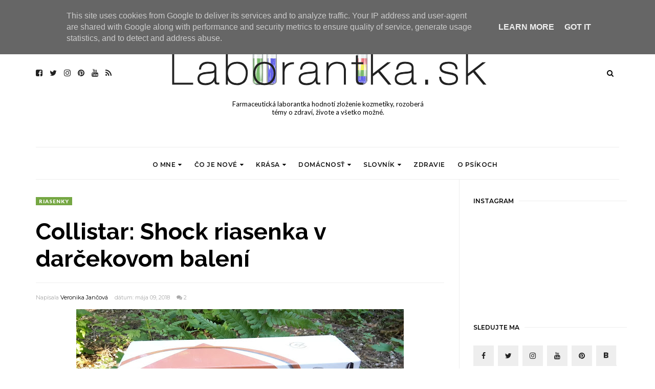

--- FILE ---
content_type: text/html; charset=UTF-8
request_url: https://www.laborantka.sk/2018/05/collistar-shock-riasenka-v-darcekovom.html
body_size: 62869
content:
<!DOCTYPE html>
<html class='v2' dir='ltr' lang='sk' xml:lang='sk' xmlns='http://www.w3.org/1999/xhtml' xmlns:b='http://www.google.com/2005/gml/b' xmlns:data='http://www.google.com/2005/gml/data' xmlns:expr='http://www.google.com/2005/gml/expr' xmlns:og='https://ogp.me/ns#'>
<head prefix='og: https://ogp.me/ns# fb: https://graph.facebook.com/schema/og/ article: https://graph.facebook.com/schema/og/article'>
<link href='https://www.blogger.com/static/v1/widgets/335934321-css_bundle_v2.css' rel='stylesheet' type='text/css'/>
<meta content='width=device-width, initial-scale=1, maximum-scale=1' name='viewport'/>
<link href='https://fonts.googleapis.com/css?family=Open+Sans:400' rel='stylesheet'/>
<!--- meta tags for my blog-->
<title>Laborantka.sk - ingrediencie kozmetiky i života</title>
<meta content='ingrediencie, kozmetika, laborantka, zdravie, recenzie' name='keywords'/>
<meta content='Farmaceutická laborantka hodnotí všetky ingrediencie života - zloženie kozmetiky, zdravie, krásu a všetko možné.' name='description'/>
<meta content='global' name='distribution'/>
<meta content='1 days' name='revisit'/>
<meta content='1 days' name='revisit-after'/>
<meta content='all' name='audience'/>
<meta content='general' name='rating'/>
<link href='https://www.laborantka.sk/2018/05/collistar-shock-riasenka-v-darcekovom.html' hreflang='sk' rel='alternate'/>
<meta content='Veronika Jančová' name='Author'/>
<meta content='sk.laborantka@gmail.com' name='Email'/>
<meta content='All' name='Robots'/>
<meta content='index, follow' name='robots'/>
<meta content='index, follow' name='GOOGLEBOT'/>
<meta content='index, follow' name='yahooBOT'/>
<meta content='index, follow' name='yandexBOT'/>
<meta content='width=device-width, initial-scale=1' name='viewport'/>
<!--- End of meta tags for my blog-->
<link href='https://fonts.googleapis.com/css?family=Montserrat:400,500,600,700' rel='stylesheet' type='text/css'/>
<link href='https://fonts.googleapis.com/css?family=Lato:300,400,500,600,800,900' rel='stylesheet' type='text/css'/>
<script src='//code.jquery.com/jquery-latest.min.js'></script>
<link href='https://maxcdn.bootstrapcdn.com/font-awesome/4.7.0/css/font-awesome.min.css' rel='stylesheet'/>
<title>
Collistar: Shock riasenka v darčekovom balení
        - 
        Laborantka.sk - ingrediencie kozmetiky i života
</title>
<style type='text/css'>@font-face{font-family:'Lato';font-style:normal;font-weight:400;font-display:swap;src:url(//fonts.gstatic.com/s/lato/v25/S6uyw4BMUTPHjxAwXiWtFCfQ7A.woff2)format('woff2');unicode-range:U+0100-02BA,U+02BD-02C5,U+02C7-02CC,U+02CE-02D7,U+02DD-02FF,U+0304,U+0308,U+0329,U+1D00-1DBF,U+1E00-1E9F,U+1EF2-1EFF,U+2020,U+20A0-20AB,U+20AD-20C0,U+2113,U+2C60-2C7F,U+A720-A7FF;}@font-face{font-family:'Lato';font-style:normal;font-weight:400;font-display:swap;src:url(//fonts.gstatic.com/s/lato/v25/S6uyw4BMUTPHjx4wXiWtFCc.woff2)format('woff2');unicode-range:U+0000-00FF,U+0131,U+0152-0153,U+02BB-02BC,U+02C6,U+02DA,U+02DC,U+0304,U+0308,U+0329,U+2000-206F,U+20AC,U+2122,U+2191,U+2193,U+2212,U+2215,U+FEFF,U+FFFD;}@font-face{font-family:'Montserrat';font-style:normal;font-weight:400;font-display:swap;src:url(//fonts.gstatic.com/s/montserrat/v31/JTUSjIg1_i6t8kCHKm459WRhyyTh89ZNpQ.woff2)format('woff2');unicode-range:U+0460-052F,U+1C80-1C8A,U+20B4,U+2DE0-2DFF,U+A640-A69F,U+FE2E-FE2F;}@font-face{font-family:'Montserrat';font-style:normal;font-weight:400;font-display:swap;src:url(//fonts.gstatic.com/s/montserrat/v31/JTUSjIg1_i6t8kCHKm459W1hyyTh89ZNpQ.woff2)format('woff2');unicode-range:U+0301,U+0400-045F,U+0490-0491,U+04B0-04B1,U+2116;}@font-face{font-family:'Montserrat';font-style:normal;font-weight:400;font-display:swap;src:url(//fonts.gstatic.com/s/montserrat/v31/JTUSjIg1_i6t8kCHKm459WZhyyTh89ZNpQ.woff2)format('woff2');unicode-range:U+0102-0103,U+0110-0111,U+0128-0129,U+0168-0169,U+01A0-01A1,U+01AF-01B0,U+0300-0301,U+0303-0304,U+0308-0309,U+0323,U+0329,U+1EA0-1EF9,U+20AB;}@font-face{font-family:'Montserrat';font-style:normal;font-weight:400;font-display:swap;src:url(//fonts.gstatic.com/s/montserrat/v31/JTUSjIg1_i6t8kCHKm459WdhyyTh89ZNpQ.woff2)format('woff2');unicode-range:U+0100-02BA,U+02BD-02C5,U+02C7-02CC,U+02CE-02D7,U+02DD-02FF,U+0304,U+0308,U+0329,U+1D00-1DBF,U+1E00-1E9F,U+1EF2-1EFF,U+2020,U+20A0-20AB,U+20AD-20C0,U+2113,U+2C60-2C7F,U+A720-A7FF;}@font-face{font-family:'Montserrat';font-style:normal;font-weight:400;font-display:swap;src:url(//fonts.gstatic.com/s/montserrat/v31/JTUSjIg1_i6t8kCHKm459WlhyyTh89Y.woff2)format('woff2');unicode-range:U+0000-00FF,U+0131,U+0152-0153,U+02BB-02BC,U+02C6,U+02DA,U+02DC,U+0304,U+0308,U+0329,U+2000-206F,U+20AC,U+2122,U+2191,U+2193,U+2212,U+2215,U+FEFF,U+FFFD;}@font-face{font-family:'Montserrat';font-style:normal;font-weight:600;font-display:swap;src:url(//fonts.gstatic.com/s/montserrat/v31/JTUSjIg1_i6t8kCHKm459WRhyyTh89ZNpQ.woff2)format('woff2');unicode-range:U+0460-052F,U+1C80-1C8A,U+20B4,U+2DE0-2DFF,U+A640-A69F,U+FE2E-FE2F;}@font-face{font-family:'Montserrat';font-style:normal;font-weight:600;font-display:swap;src:url(//fonts.gstatic.com/s/montserrat/v31/JTUSjIg1_i6t8kCHKm459W1hyyTh89ZNpQ.woff2)format('woff2');unicode-range:U+0301,U+0400-045F,U+0490-0491,U+04B0-04B1,U+2116;}@font-face{font-family:'Montserrat';font-style:normal;font-weight:600;font-display:swap;src:url(//fonts.gstatic.com/s/montserrat/v31/JTUSjIg1_i6t8kCHKm459WZhyyTh89ZNpQ.woff2)format('woff2');unicode-range:U+0102-0103,U+0110-0111,U+0128-0129,U+0168-0169,U+01A0-01A1,U+01AF-01B0,U+0300-0301,U+0303-0304,U+0308-0309,U+0323,U+0329,U+1EA0-1EF9,U+20AB;}@font-face{font-family:'Montserrat';font-style:normal;font-weight:600;font-display:swap;src:url(//fonts.gstatic.com/s/montserrat/v31/JTUSjIg1_i6t8kCHKm459WdhyyTh89ZNpQ.woff2)format('woff2');unicode-range:U+0100-02BA,U+02BD-02C5,U+02C7-02CC,U+02CE-02D7,U+02DD-02FF,U+0304,U+0308,U+0329,U+1D00-1DBF,U+1E00-1E9F,U+1EF2-1EFF,U+2020,U+20A0-20AB,U+20AD-20C0,U+2113,U+2C60-2C7F,U+A720-A7FF;}@font-face{font-family:'Montserrat';font-style:normal;font-weight:600;font-display:swap;src:url(//fonts.gstatic.com/s/montserrat/v31/JTUSjIg1_i6t8kCHKm459WlhyyTh89Y.woff2)format('woff2');unicode-range:U+0000-00FF,U+0131,U+0152-0153,U+02BB-02BC,U+02C6,U+02DA,U+02DC,U+0304,U+0308,U+0329,U+2000-206F,U+20AC,U+2122,U+2191,U+2193,U+2212,U+2215,U+FEFF,U+FFFD;}@font-face{font-family:'Montserrat';font-style:normal;font-weight:700;font-display:swap;src:url(//fonts.gstatic.com/s/montserrat/v31/JTUSjIg1_i6t8kCHKm459WRhyyTh89ZNpQ.woff2)format('woff2');unicode-range:U+0460-052F,U+1C80-1C8A,U+20B4,U+2DE0-2DFF,U+A640-A69F,U+FE2E-FE2F;}@font-face{font-family:'Montserrat';font-style:normal;font-weight:700;font-display:swap;src:url(//fonts.gstatic.com/s/montserrat/v31/JTUSjIg1_i6t8kCHKm459W1hyyTh89ZNpQ.woff2)format('woff2');unicode-range:U+0301,U+0400-045F,U+0490-0491,U+04B0-04B1,U+2116;}@font-face{font-family:'Montserrat';font-style:normal;font-weight:700;font-display:swap;src:url(//fonts.gstatic.com/s/montserrat/v31/JTUSjIg1_i6t8kCHKm459WZhyyTh89ZNpQ.woff2)format('woff2');unicode-range:U+0102-0103,U+0110-0111,U+0128-0129,U+0168-0169,U+01A0-01A1,U+01AF-01B0,U+0300-0301,U+0303-0304,U+0308-0309,U+0323,U+0329,U+1EA0-1EF9,U+20AB;}@font-face{font-family:'Montserrat';font-style:normal;font-weight:700;font-display:swap;src:url(//fonts.gstatic.com/s/montserrat/v31/JTUSjIg1_i6t8kCHKm459WdhyyTh89ZNpQ.woff2)format('woff2');unicode-range:U+0100-02BA,U+02BD-02C5,U+02C7-02CC,U+02CE-02D7,U+02DD-02FF,U+0304,U+0308,U+0329,U+1D00-1DBF,U+1E00-1E9F,U+1EF2-1EFF,U+2020,U+20A0-20AB,U+20AD-20C0,U+2113,U+2C60-2C7F,U+A720-A7FF;}@font-face{font-family:'Montserrat';font-style:normal;font-weight:700;font-display:swap;src:url(//fonts.gstatic.com/s/montserrat/v31/JTUSjIg1_i6t8kCHKm459WlhyyTh89Y.woff2)format('woff2');unicode-range:U+0000-00FF,U+0131,U+0152-0153,U+02BB-02BC,U+02C6,U+02DA,U+02DC,U+0304,U+0308,U+0329,U+2000-206F,U+20AC,U+2122,U+2191,U+2193,U+2212,U+2215,U+FEFF,U+FFFD;}@font-face{font-family:'Open Sans';font-style:normal;font-weight:400;font-stretch:100%;font-display:swap;src:url(//fonts.gstatic.com/s/opensans/v44/memSYaGs126MiZpBA-UvWbX2vVnXBbObj2OVZyOOSr4dVJWUgsjZ0B4taVIUwaEQbjB_mQ.woff2)format('woff2');unicode-range:U+0460-052F,U+1C80-1C8A,U+20B4,U+2DE0-2DFF,U+A640-A69F,U+FE2E-FE2F;}@font-face{font-family:'Open Sans';font-style:normal;font-weight:400;font-stretch:100%;font-display:swap;src:url(//fonts.gstatic.com/s/opensans/v44/memSYaGs126MiZpBA-UvWbX2vVnXBbObj2OVZyOOSr4dVJWUgsjZ0B4kaVIUwaEQbjB_mQ.woff2)format('woff2');unicode-range:U+0301,U+0400-045F,U+0490-0491,U+04B0-04B1,U+2116;}@font-face{font-family:'Open Sans';font-style:normal;font-weight:400;font-stretch:100%;font-display:swap;src:url(//fonts.gstatic.com/s/opensans/v44/memSYaGs126MiZpBA-UvWbX2vVnXBbObj2OVZyOOSr4dVJWUgsjZ0B4saVIUwaEQbjB_mQ.woff2)format('woff2');unicode-range:U+1F00-1FFF;}@font-face{font-family:'Open Sans';font-style:normal;font-weight:400;font-stretch:100%;font-display:swap;src:url(//fonts.gstatic.com/s/opensans/v44/memSYaGs126MiZpBA-UvWbX2vVnXBbObj2OVZyOOSr4dVJWUgsjZ0B4jaVIUwaEQbjB_mQ.woff2)format('woff2');unicode-range:U+0370-0377,U+037A-037F,U+0384-038A,U+038C,U+038E-03A1,U+03A3-03FF;}@font-face{font-family:'Open Sans';font-style:normal;font-weight:400;font-stretch:100%;font-display:swap;src:url(//fonts.gstatic.com/s/opensans/v44/memSYaGs126MiZpBA-UvWbX2vVnXBbObj2OVZyOOSr4dVJWUgsjZ0B4iaVIUwaEQbjB_mQ.woff2)format('woff2');unicode-range:U+0307-0308,U+0590-05FF,U+200C-2010,U+20AA,U+25CC,U+FB1D-FB4F;}@font-face{font-family:'Open Sans';font-style:normal;font-weight:400;font-stretch:100%;font-display:swap;src:url(//fonts.gstatic.com/s/opensans/v44/memSYaGs126MiZpBA-UvWbX2vVnXBbObj2OVZyOOSr4dVJWUgsjZ0B5caVIUwaEQbjB_mQ.woff2)format('woff2');unicode-range:U+0302-0303,U+0305,U+0307-0308,U+0310,U+0312,U+0315,U+031A,U+0326-0327,U+032C,U+032F-0330,U+0332-0333,U+0338,U+033A,U+0346,U+034D,U+0391-03A1,U+03A3-03A9,U+03B1-03C9,U+03D1,U+03D5-03D6,U+03F0-03F1,U+03F4-03F5,U+2016-2017,U+2034-2038,U+203C,U+2040,U+2043,U+2047,U+2050,U+2057,U+205F,U+2070-2071,U+2074-208E,U+2090-209C,U+20D0-20DC,U+20E1,U+20E5-20EF,U+2100-2112,U+2114-2115,U+2117-2121,U+2123-214F,U+2190,U+2192,U+2194-21AE,U+21B0-21E5,U+21F1-21F2,U+21F4-2211,U+2213-2214,U+2216-22FF,U+2308-230B,U+2310,U+2319,U+231C-2321,U+2336-237A,U+237C,U+2395,U+239B-23B7,U+23D0,U+23DC-23E1,U+2474-2475,U+25AF,U+25B3,U+25B7,U+25BD,U+25C1,U+25CA,U+25CC,U+25FB,U+266D-266F,U+27C0-27FF,U+2900-2AFF,U+2B0E-2B11,U+2B30-2B4C,U+2BFE,U+3030,U+FF5B,U+FF5D,U+1D400-1D7FF,U+1EE00-1EEFF;}@font-face{font-family:'Open Sans';font-style:normal;font-weight:400;font-stretch:100%;font-display:swap;src:url(//fonts.gstatic.com/s/opensans/v44/memSYaGs126MiZpBA-UvWbX2vVnXBbObj2OVZyOOSr4dVJWUgsjZ0B5OaVIUwaEQbjB_mQ.woff2)format('woff2');unicode-range:U+0001-000C,U+000E-001F,U+007F-009F,U+20DD-20E0,U+20E2-20E4,U+2150-218F,U+2190,U+2192,U+2194-2199,U+21AF,U+21E6-21F0,U+21F3,U+2218-2219,U+2299,U+22C4-22C6,U+2300-243F,U+2440-244A,U+2460-24FF,U+25A0-27BF,U+2800-28FF,U+2921-2922,U+2981,U+29BF,U+29EB,U+2B00-2BFF,U+4DC0-4DFF,U+FFF9-FFFB,U+10140-1018E,U+10190-1019C,U+101A0,U+101D0-101FD,U+102E0-102FB,U+10E60-10E7E,U+1D2C0-1D2D3,U+1D2E0-1D37F,U+1F000-1F0FF,U+1F100-1F1AD,U+1F1E6-1F1FF,U+1F30D-1F30F,U+1F315,U+1F31C,U+1F31E,U+1F320-1F32C,U+1F336,U+1F378,U+1F37D,U+1F382,U+1F393-1F39F,U+1F3A7-1F3A8,U+1F3AC-1F3AF,U+1F3C2,U+1F3C4-1F3C6,U+1F3CA-1F3CE,U+1F3D4-1F3E0,U+1F3ED,U+1F3F1-1F3F3,U+1F3F5-1F3F7,U+1F408,U+1F415,U+1F41F,U+1F426,U+1F43F,U+1F441-1F442,U+1F444,U+1F446-1F449,U+1F44C-1F44E,U+1F453,U+1F46A,U+1F47D,U+1F4A3,U+1F4B0,U+1F4B3,U+1F4B9,U+1F4BB,U+1F4BF,U+1F4C8-1F4CB,U+1F4D6,U+1F4DA,U+1F4DF,U+1F4E3-1F4E6,U+1F4EA-1F4ED,U+1F4F7,U+1F4F9-1F4FB,U+1F4FD-1F4FE,U+1F503,U+1F507-1F50B,U+1F50D,U+1F512-1F513,U+1F53E-1F54A,U+1F54F-1F5FA,U+1F610,U+1F650-1F67F,U+1F687,U+1F68D,U+1F691,U+1F694,U+1F698,U+1F6AD,U+1F6B2,U+1F6B9-1F6BA,U+1F6BC,U+1F6C6-1F6CF,U+1F6D3-1F6D7,U+1F6E0-1F6EA,U+1F6F0-1F6F3,U+1F6F7-1F6FC,U+1F700-1F7FF,U+1F800-1F80B,U+1F810-1F847,U+1F850-1F859,U+1F860-1F887,U+1F890-1F8AD,U+1F8B0-1F8BB,U+1F8C0-1F8C1,U+1F900-1F90B,U+1F93B,U+1F946,U+1F984,U+1F996,U+1F9E9,U+1FA00-1FA6F,U+1FA70-1FA7C,U+1FA80-1FA89,U+1FA8F-1FAC6,U+1FACE-1FADC,U+1FADF-1FAE9,U+1FAF0-1FAF8,U+1FB00-1FBFF;}@font-face{font-family:'Open Sans';font-style:normal;font-weight:400;font-stretch:100%;font-display:swap;src:url(//fonts.gstatic.com/s/opensans/v44/memSYaGs126MiZpBA-UvWbX2vVnXBbObj2OVZyOOSr4dVJWUgsjZ0B4vaVIUwaEQbjB_mQ.woff2)format('woff2');unicode-range:U+0102-0103,U+0110-0111,U+0128-0129,U+0168-0169,U+01A0-01A1,U+01AF-01B0,U+0300-0301,U+0303-0304,U+0308-0309,U+0323,U+0329,U+1EA0-1EF9,U+20AB;}@font-face{font-family:'Open Sans';font-style:normal;font-weight:400;font-stretch:100%;font-display:swap;src:url(//fonts.gstatic.com/s/opensans/v44/memSYaGs126MiZpBA-UvWbX2vVnXBbObj2OVZyOOSr4dVJWUgsjZ0B4uaVIUwaEQbjB_mQ.woff2)format('woff2');unicode-range:U+0100-02BA,U+02BD-02C5,U+02C7-02CC,U+02CE-02D7,U+02DD-02FF,U+0304,U+0308,U+0329,U+1D00-1DBF,U+1E00-1E9F,U+1EF2-1EFF,U+2020,U+20A0-20AB,U+20AD-20C0,U+2113,U+2C60-2C7F,U+A720-A7FF;}@font-face{font-family:'Open Sans';font-style:normal;font-weight:400;font-stretch:100%;font-display:swap;src:url(//fonts.gstatic.com/s/opensans/v44/memSYaGs126MiZpBA-UvWbX2vVnXBbObj2OVZyOOSr4dVJWUgsjZ0B4gaVIUwaEQbjA.woff2)format('woff2');unicode-range:U+0000-00FF,U+0131,U+0152-0153,U+02BB-02BC,U+02C6,U+02DA,U+02DC,U+0304,U+0308,U+0329,U+2000-206F,U+20AC,U+2122,U+2191,U+2193,U+2212,U+2215,U+FEFF,U+FFFD;}</style>
<style id='template-skin-1' type='text/css'><!--
body#layout .navbar {
display: none;
}
body#layout{width:990px;}
body#layout div#pages-top {
float: left;
}body#layout div#top-share-buttons {
display: inline-block;
}body#layout .le_social {
float: right;
}
body#layout div#header {
float: left;
}
body#layout div.banner.has-dots {
margin-top: -435px;
}
body#layout .footer-widgets .section {
width: 20%;
display: inline-block;
}
body#layout div#Theme-Options:after {
content: " ";
display: block;
height: 0;
clear: both;
}
body#layout div.widget{margin-top:20px;}
body#layout div#box19{
overflow:visible;
}
body#layout .wrapping {
width: 65%;
float: left;
}
body#layout .bslider{
overflow:visible;
float:right;
width:590px;
}
body#layout #outer-wrapper {
width: 970px;
}
body#layout div#Theme-Options,body#layout div#On-Off-Sticky-Sidebar,body#layout div#Infinite-Scrolling-On-Off {
background: #ffabab;
}
body#layout div#Theme-Options .widget {
width: 19%;
float: left;
margin-right:  1%;
min-height:160px;
}
body#layout div#Top-Categories .widget {
width: 32%;
margin-right:  1%;
float: left;
}
body#layout div#Top-Categories:after {
content: "";
height:  0;
display:  block;
clear: both;
}
body#layout:before {
content: "This theme is a property of OddThemes.com";
border: 3px double #999;
padding: 10px;
position: relative;
top: -50px;
font-size: 18px;
color: #46b0dc;
letter-spacing: .5px;
}
--></style>
<style id='page-skin-1' type='text/css'><!--
/*
-----------------------------------------------
Template: Narrator Free Personal Blogger Template
Name:  Ceyron Louis
Designer Url - http://www.oddthemes.com
-----------------------------------------------
<Group description="Main Settings" selector="body">
<Variable name="maincolor" description="Main Color" type="color" default="#bbd0a4"/>
<Variable name="headcolor" description="Heading Color" type="color" default="#000"/>
<Variable name="linkcolor" description="Link Color" type="color" default="#000"/>
<Variable name="hovercolor" description="Hover Color" type="color" default="#bbd0a4"/>
</Group>
<Group description="Page Text" selector="body">
<Variable name="body.font" description="Main Font" type="font" default="normal normal 15px 'Lato', sans-serif"/>
<Variable name="heading.font" description="Homepage Heading Font" type="font" default="normal normal 700 25px 'Montserrat', sans-serif"/>
<Variable name="homepage.title.font" description="Homepage Title Font" type="font" default="normal normal 900 28px 'Raleway', sans-serif"/>
<Variable name="homepage.slider.font" description="Homepage Slider Category font" type="font" default="normal normal 400 12px 'Lato', sans-serif"/>
<Variable name="homepage.slider23.font" description="Homepage Slider title font" type="font" default="normal normal 400 35px 'Montserrat', sans-serif"/>
<Variable name="bodytext" description="Text Color" type="color" default="#000000"/>
</Group>
<Group description="Background Color" selector="body">
<Variable name="mainbg" description="Main Background Color" type="color" default="#ffffff"/>
<Variable name="topbg" description="TopBar Background Color" type="color" default="#ffffff"/>
<Variable name="topicon" description="Top Social Icon" type="color" default="#000000"/>
<Variable name="tophovericon" description="Top Social Hover Icon" type="color" default="#f27684"/>
</Group>
<Group description="Menu Area" selector=".fixedheader">
<Variable name="topbartext" description="Top Bar Text Color" type="color" default="#000000"/>
<Variable name="dropbg" description="DropDown Background Color" type="color" default="#ffffff"/>
<Variable name="dropbgtext" description="DropDown Text Color" type="color" default="#000000"/>
<Variable name="droptexthover" description="DropDown Text Hover Color" type="color" default="#f27684"/>
<Variable name="menu.font" description="Menu Font" type="font" default="normal normal 600 16px 'Montserrat', sans-serif"/>
</Group>
<Group description="Sidebar Setting" selector="#sidebar-wrapper">
<Variable name="sidebar.font" description="Font" type="font"
default="normal normal 18px 'Open Sans', sans-serif"/>
<Variable name="sidebarheadtext" description="Heading Text Color" type="color" default="#000000"/>
<Variable name="sidebarbg" description="Background Color" type="color" default="#ffffff"/>
<Variable name="sidebartext" description="Text Color" type="color" default="#000000"/>
</Group>
<Group description="Footer Settings" selector="body">
<Variable name="footerbgcolor" description="Footer Background Color" type="color" default="#1C1C1C"/>
<Variable name="footerlinkcolor" description="Footer Link Color" type="color" default="#ffffff"/>
<Variable name="footertextcolor" description="Footer Text Color" type="color" default="#ffffff"/>
</Group>
*/
html, body, div, span, applet, object, iframe, h1, h2, h3, h4, h5, h6, p, blockquote, pre, a, abbr, acronym, address, big, cite, code, del, dfn, em, img, ins, kbd, q, s, samp, small, strike, strong, sub, sup, tt, var, b, u, i, center, dl, dt, dd, ol, ul, li, fieldset, form, label, legend, table, caption, tbody, tfoot, thead, tr, th, td, article, aside, canvas, details, embed, figure, figcaption, footer, header, hgroup, menu, nav, output, ruby, section, summary, time, mark, audio, video {
border: 0;
padding:0;
font: inherit;
vertical-align: baseline;
}
body#layout .navbar {
display: none;
}
body#layout{width:990px;}
body#layout div#pages-top {
float: left;
}body#layout div#top-share-buttons {
display: inline-block;
}body#layout .le_social {
float: right;
}
body#layout .headercenter {
display: inline-block;
}body#layout .headerleft {
display: inline-block;
width: 30%;
}
body#layout div.banner.has-dots {
margin-top: -435px;
}
body#layout .footer-widgets .section {
width: 20%;
display: inline-block;
}
body#layout div.widget{margin-top:20px;}
article, aside, details, figcaption, figure, footer, header, hgroup, menu, nav, section { display: block }
ol, ul { list-style: none }
blockquote, q { quotes: none }
blockquote:before, q:before {
content: '';
content: none;
}
article, aside, details, figcaption, figure, footer, header, hgroup, menu, nav, section { display: block }
.picfooter ol, .picfooter ul { list-style: none }
blockquote, q { quotes: none }
blockquote:before, q:before {
content: '';
content: none;
}
table {
border-collapse: collapse;
border-spacing: 0;
}
:focus { outline: 0 }
a:link { -webkit-tap-highlight-color: #FF5E99 }
video, object, embed {
max-width: 100%;
}
iframe { max-width: 100% }
blockquote {
width: 93%;
font: normal normal 16px 'Lato', sans-serif;
padding: 15px 10px 20px 27px;
position: relative;
margin-top: 25px;
margin-bottom: 10px;
background: #f0f0f0;
text-align: center;
}
blockquote:before {
position: absolute;
content: '"';
font-size: 40px;
width: 50px;
left: -5px;
font: normal normal 16px 'Lato', sans-serif;
}
blockquote p { margin-bottom: 10px }
strong, b { font-weight: bold }
em, i, cite {
font: normal normal 16px 'Lato', sans-serif;
}
small { font-size: 100% }
figure { margin: 10px 0 }
code, pre {
font: normal normal 16px 'Lato', sans-serif;
}
pre {
margin: 5px 0 20px 0;
line-height: 1.3em;
padding: 8px 10px;
overflow: auto;
}
code {
padding: 0 8px;
line-height: 1.5;
}
mark {
padding: 1px 6px;
margin: 0 2px;
color: black;
background: #FFD700;
}
address { margin: 10px 0 }
.item-thumbnail img{
max-width: 9999px;height:auto;
}
.widget,.section {
padding:0;
margin:0
}
.item-thumbnail  {
overflow: hidden;
display: block;
}
.item .widget  {
overflow: hidden;
display: block;
}
.Attribution {
display: none
}
.navbar .widget {
display: none! important
}
body#layout div#box19{
overflow:visible;
}
body#layout .wrapping {
width: 65%;
float: left;
}
body#layout .bslider{
overflow:visible;
float:right;
width:590px;
}
body#layout #outer-wrapper {
width: 970px;
}
body{background:#fff;}
body {
color:#777;
margin:0;
}
a {
color:#222;
text-decoration:none;
}
a:link {
color:#222;
text-decoration:none;
}
a:hover {
color:#75a743;
text-decoration:none;
}
#head-wrapper23 {
display: block;
clear: both;
margin: 0 auto;
/* width: 100%; */
padding: 0 20px;
background-color: #fff;
}
.item-title {
padding: 10px 0 4px 0;
}
#sidebar-wrapper{background:#fff;}
#content-wrapper{background:#fff;}
#wrap2{background:#fff;}
#head-inner {
background-position: center;
margin-left: auto;
margin-right: auto;
}
.widget-content.popular-posts ul {
list-style: none;
}
#header h1 {
margin:5px 5px 0;
padding:10px 20px 5px 18px;
text-transform:none;
font: normal normal 16px 'Lato', sans-serif;
color: #000;
}
#header a {
color:#000000;
text-decoration:none;
}
#header a:hover {
color:#bbd0a4;
}
#header .description {
display: table;
margin: 0 auto;
padding: 0 0 0 0;
max-width:400px;
text-transform:none;
line-height: .4em;
font:normal 13px Lato;
text-align:center;
color: #000;
}
#outer-wrapper {
width: 1140px;
margin:0 auto;
padding:0px 20px 0px 20px;
text-align:left;
font:normal 14px Lato;
background:#fff;
}
div#sidebar.sidebar.section div.widget-content.popular-posts>ul>li>a {
color: #474747;
font-style: normal;
}
#sidebar-wrapper {
width: 25%;
float: right;
word-wrap: break-word;
padding-top: 30px;padding-left: 16px;
}
h2.date-header {
display:none;
}
.post {
margin:0 0 20px 0;
font:normal normal 16px 'Lato', sans-serif;
color:#555;
}
.post h2 a, .post h2 a:visited, .post h2 strong {
display:block;
display:block;
text-decoration:none;
}
.post-body {
}
.post-body h3 span {
font-size: 28px !important;
color: #000000;
line-height: 1.3em !important;
}
.post-body h1 {
font-size: 44px;
color: #000000;
font-weight: bold;
line-height:1,2em;
margin:0 auto 10px;
font-family: inherit;
}
.post-body h2 {
font-size: 38px!important;
color: #000000;
font-weight: bold;
line-height:1,3em!important;
margin:0 auto 10px;
font-family: inherit;
}
.post-body h3 {
font-size: 28px!important;
color: #000000;
font-weight: bold;
line-height:1,3em!important;
margin:0 auto 10px;
font-family: inherit;
}
.post-body h4 {
font-size: 19px!important;
color: #000000;
font-weight: bold;
line-height:1,6em;
margin:0 auto 10px;
font-family: inherit;
}
.post-body h5 {
font-size: 1.3em;
color: #000000;
font-weight: bold;
line-height:1,6em;
margin:0 auto 10px;
font-family: inherit;
}
.post-body h6 {
font-size: 1.15m;
color: #000000;
font-weight: bold;
line-height:1;
margin:0 auto 10px;
font-family: inherit;
}
.post-body blockquote {
line-height:1.3em;
}
.post-footer {
}
.comment-link {
}
.post img, table.tr-caption-container {
margin: 0 0 20px;
}
.tr-caption-container img {
border: none;
padding: 0;
}
.post blockquote {
}
.post blockquote p {
}
.post-meta{
font: normal normal 16px 'Lato', sans-serif;
font-size:16px;
color: #000;
}
.post-meta a{
color: #aaa;
text-decoration:none;
}
.post-meta a:hover {
color: #bbd0a4;
}
.showpageOf {
display: none;
}
.showpagePoint {
padding: 10px 14px;
background: #222;
float: left;
color: #fff;
font-size: 14px;
font-weight: bold;
}
.showpage a, .showpageNum a {
padding: 10px 14px;
background: #990000;
color:#000000;
font-size: 14px;
font-weight: bold;
text-decoration: none;
}
.showpage a:hover {
background: #222;
color:#bbd0a4;
}
.showpageNum a:hover {
background: #222;
color:#bbd0a4
}
.showpageArea {
text-align:center;
}
#comments{
font-size:13px;
margin:0;
}
#comments h4{display:block;line-height:35px;text-transform:uppercase;}
#comments h4,.comments .comment-header,.comments .comment-thread.inline-thread .comment{position:relative}
#comments h4,.comments .user a,.comments .continue a{font-size:14px}
#comments h4,.comments .continue a{font-weight:normal;color:#000000}
#comments .avatar-image-container img{border:0}
.comment-thread{color:#111}
.comment-thread a{color:#000000}
.comment-thread ol{margin:0 0 20px}
.comment-thread .comment-content a,.comments .user a,.comments .comment-thread.inline-thread .user a{color:#000000;}
.comments .avatar-image-container,.comments .avatar-image-container img{
width:48px;
max-width:48px;
height:48px;
max-height:48px
}
.comments .comment-block,.comments .comments-content .comment-replies,.comments .comment-replybox-single{
margin-left:60px
}
.comments .comment-block,.comments .comment-thread.inline-thread .comment{
border:1px solid #ddd;
background:#fff;
padding:10px
}
.comments .comments-content .comment{
margin:15px 0 0;
padding:0;
width:100%;
line-height:1em
}
.comments .comments-content .icon.blog-author{
position:absolute;
top:-12px;
right:-12px;
margin:0;
background-image: url(https://blogger.googleusercontent.com/img/b/R29vZ2xl/AVvXsEgY8Rs04SyrN__NrOeFo_f5URfaSGzHoNjh7GizV1sAtSc4Ion2weirxol-0rofubRR27SJ4RLJ5sk53UHCmdnORt2h9KhoHmvBlOjaUnBghchirwDidMXEEF366qLEd2rJ445qAZD91ZQW/s1600/comment-author.png);
width:36px;
height:36px
}
.comments .comments-content .inline-thread{padding:0 0 0 20px}
.comments .comments-content .comment-replies{margin-top:0}
.comments .comment-content{padding:5px 0;line-height:1.4em}
.comments .comment-thread.inline-thread{
border-left:1px solid #ddd;
background:transparent
}
.comments .comment-thread.inline-thread .comment{width:auto}
.comments .comment-thread.inline-thread .comment:after{
content:"";
position:absolute;
top:10px;
left:-20px;
border-top:1px solid #ddd;
width:10px;height:0px
}
.comments .comment-thread.inline-thread .comment .comment-block{
border:0;
background:transparent;
padding:0
}
.comments .comment-thread.inline-thread .comment-block{margin-left:48px}
.comments .comment-thread.inline-thread .user a{font-size:13px}
.comments .comment-thread.inline-thread .avatar-image-container,.comments .comment-thread.inline-thread .avatar-image-container img{
width:36px;
max-width:36px;
height:36px;
max-height:36px
}
.comments .continue{border-top:0;width:100%}
.comments .continue a{padding:10px 0;text-align:center}
.comment .continue{display:none}
#comment-editor{width:100%!important}
.comment-form{width:100%;max-width:100%}
.comments .comments-content .loadmore,.comments .comments-content {margin:0}
#blog-pager-newer-link {
float: left;
}
#blog-pager-older-link {
float: right;
}
#blog-pager {
text-align: center;
padding:20px;
margin-bottom:-25px;
}
div#blog-pager {
text-transform: uppercase;
font-size: 14px;
font-weight: 600;
letter-spacing: 1px;
}
.blog-posts.hfeed {
margin-bottom: 30px;
}
.feed-links {
display:none;
}
.sidebar {
line-height: 1.3em;
}
/* list */
ol{list-style:decimal outside
}
ul{list-style:disc outside
}
li{margin:.5em 0
}
dt{font-weight:bold
}
dd{margin:0 0 .5em 2em
}
.sidebar ul {
padding: 0;
margin: 0;
list-style: none;
}
.sidebar li {
display: block;
}
.Label li{
line-height: 32px;
font: normal normal 16px 'Lato', sans-serif;
margin: 8px 0;
}
.Label li:hover{
color:#bbd0a4;
}
.sidebar .widget, .main .widget {
margin:0 0 1.5em;
padding:0 0 1.5em;
}
.main .Blog {
border-bottom-width: 0;
}
.cloud-label-widget-content {
margin-bottom:8px;
padding:0px 0px 0px 0px;
border:0;
}
.cloud-label-widget-content li, .cloud-label-widget-content a {
background: #75a743;
color: #fff;
float: left;
font: normal normal 16px 'Lato', sans-serif;
margin: 4px 4px 0 0;
padding: 7px 7px;
text-decoration: none;
-webkit-transition: all 0.4s ease 0s;
-moz-transition: all 0.4s ease 0s;
-ms-transition: all 0.4s ease 0s;
-o-transition: all 0.4s ease 0s;
transition: all 0.4s ease 0s;
}
.cloud-label-widget-content a:hover {
background: #333;
color: #fff;
}
.status-msg-wrap{
display:none;
}
.BlogArchive #ArchiveList ul li{
list-style: none;
display: block;
padding: 5px 0 5px 15px;
text-decoration: none;
text-shadow: -1px -1px 0 #EEEEEE;
}
#BlogArchive1_ArchiveMenu {
width: 100%;
border: 1px solid #ddd;
background: #eee;
padding: 10px;
}
.FollowByEmail .follow-by-email-inner {
position: relative;
margin-top:10px;
}
.follow-by-email-inner:before {
content: &quot;Enter Your Email and Join Our Email Subscriber List, Its Spam Free Secuer Email System&quot;;
font-size: 13px;
}
.button:hover,a.button:hover,#main-content input[type=&quot;submit&quot;]:hover{background:#444!important;text-decoration:none!important}
.FollowByEmail .follow-by-email-inner .follow-by-email-address {
border: 1px solid #ddd;
border-radius: 0;
-o-border-radius: 0;
-moz-border-radius: 0;
-webkit-border-radius: 0;
font-size: 13px;
height: 30px;
padding-left: 10px;
width: 95%
}
.FollowByEmail .follow-by-email-inner .follow-by-email-submit {
background: #75a743;
border: 0 none;
border-radius: 0;
-o-border-radius: 0;
-moz-border-radius: 0;
-webkit-border-radius: 0;
color: #FFF;
cursor: pointer;
font-size: 13px;
height: 35px;
margin: 5px 3px;
width: 70px;
z-index: 0;
}
.FeaturedPost {
font: normal normal 16px 'Lato', sans-serif;}
.FeaturedPost h3 {font-weight:400;font-size: 16px;}
.pluginCountButton{min-width: 14px;}
.FollowByEmail .follow-by-email-inner .follow-by-email-submit:hover {
background: #333333;
}
.container {
background-color: #fff;
width: 100%;
overflow:hidden;
margin: 0 auto;
}
.footer-widgets {
overflow: hidden;
padding: 0px 20px;
margin: 0;
}
.footer-widgets .yinks_narrow {
border-top: 1px solid #eee;
}
.footer-widgets ul li a {
color:#000;
font: normal normal 900 28px 'Raleway', sans-serif;
font-size:14px;
font-weight:600;
}
.footer-widget .widget-content{color:#eee;}
.widget-content {
font: normal normal 16px 'Lato', sans-serif;
line-height: 1.5;
color: #5f6569;
}
.label-size {
line-height: 2.5;
}
div#Label3.widget.Label span.label-size>a {
float: left;
background:none;
font-size: 13px !important;
margin: 4px 4px 0 0;
padding: 7px 7px;
text-decoration: none;
-webkit-transition: all 0.4s ease 0s;
-moz-transition: all 0.4s ease 0s;
-ms-transition: all 0.4s ease 0s;
-o-transition: all 0.4s ease 0s;
transition: all 0.4s ease 0s;
border: 1px solid #b1b1b1;
}
div#Label3.widget.Label div.widget-content.cloud-label-widget-content {
margin-top: -15px;
}
div#Label3.widget.Label span.label-size>a:hover {
float: left;
font-size: 13px !important;
margin: 4px 4px 0 0;
padding: 7px 7px;
text-decoration: none;
-webkit-transition: all 0.4s ease 0s;
-moz-transition: all 0.4s ease 0s;
-ms-transition: all 0.4s ease 0s;
-o-transition: all 0.4s ease 0s;
transition: all 0.4s ease 0s;
border: 1px solid #fff;
}
div.f-widget.f-widget-2 div.widget-content.popular-posts>ul>li>a {
color: #eee;
font-style: normal;
}
div.widget-content.popular-posts>ul {
margin-top: -12px;
}
div.widget-content.popular-posts>ul>li>a:hover {
color: #bbd0a4;
font-style: normal;
}
.textblock h3.postTitle {
padding: 0;
margin: 0;
}
.f-widget {
width: 30%;
float: left;
position: relative;
color: #fff;
font:normal normal 16px 'Lato', sans-serif;
margin-bottom: 30px;
margin-right: 2.5%;
padding-bottom:20px;
}
.footer-widgets .last {
float: left;
position: relative;
margin-right: 0;
border:none;
overflow:hidden;
}
.footer-widgets .last .widget a {
color:#000000;
}
.social-icons{
text-align:center;
}
.social-icons a{
position:relative;
margin:0;
opacity:.7;
}
.social-icons a:hover{ opacity:1;}
.social-icons.icon_24 img{
width:24px;
height:24px;
}
.social-icons.icon_16 img{
width:16px;
height:16px;
}
.social-icons.icon_flat{
float:left;
margin:4px 0 0 0;
}
.social-icons.icon_flat a{
background:url(https://blogger.googleusercontent.com/img/b/R29vZ2xl/AVvXsEjdxPIZrtZb1IuwnxN-pxTIsx5XFW85prqTWQlhDcM2OYWRHLKkOEW7HoaWDmsTV9EF60gdRZOJAp9rYYGYup5d4tG6bd4AIFYvjdUWB6oIXjYViJpeZxR7A4slqXuKVdhOt0qPs-8aUsVp/s1600/social-icons.png) no-repeat top left;
width: 20px;
height: 20px;
}
.social-icons.icon_flat a:hover{ opacity:.6;}
.icon_flat a.google-tieicon{background-position:-38px 1px;}
.icon_flat a.facebook-tieicon{background-position:left 0;}
.icon_flat a.twitter-tieicon{background-position:-76px 1px;}
.icon_flat a.youtube-tieicon{background-position:-38px -82px;}
.icon_flat a.dribbble-tieicon{background-position:-121px -82px;}
.icon_flat a.rss-tieicon{background-position:left -123px;}
.icon_flat a.pinterest-tieicon{background-position:-76px -123px;}
.icon_flat a.instagram-tieicon{background-position:left -209px;}
a.ttip, a.tooldown{display:inline-block;}
.contact-form-button{
border-radius:3x !important;
-o-border-radius: 3x !important;
-moz-border-radius: 3x !important;
-webkit-border-radius: 3x !important;
width:95%;
margin-top:10px;
}
.contact-form-name,.contact-form-email,.contact-form-email-message{
max-width:95%;
margin-bottom:5px;
color:#333;
}
.contact-form-email:hover,.contact-form-name:hover,.contact-form-email-message:hover{
box-shadow:none
}
input:focus,.contact-form-email-message{
box-shadow:none
}
.contact-form-email-message{
border:none !important;
border-top:0px;
border:0px
}
.contact-form-email, .contact-form-name{
border:none;
background:#fff;
border:none !important;
padding:5px;
}
.contact-form-name, .contact-form-email, .contact-form-email-message{
background:#fff;
padding:5px;
}
.contact-form-button-submit{
background:#990000;
background-color:#990000!important;
border:none !important;
box-shadow:none !important;
border-radius:none !important;
-o-border-radius:none !important;
-moz-border-radius: none !important;
-webkit-border-radius: none !important;
}
.footer-widgets .widget-content {
font:normal normal 16px 'Lato', sans-serif;
}
#credit{
position:fixed;
background: #000;
z-index: 9999;
font:normal normal 16px 'Lato', sans-serif;
color: #fff;
overflow: hidden;
margin: 0 auto;
clear: both;
line-height: 15px;
bottom: 20px;
right: 20px;
}
#credit:hover{background:#75a743;}
.lefts{
text-align: center;
padding: 20px;
color: #fff;
font-size: 14px;
border-top: 1px solid #333;
background-color: #333;
font: normal normal 16px 'Lato', sans-serif;
text-transform: uppercase;
letter-spacing: 1px;
}
.lefts a {
color: #75a743;
}
#credit a{
color:#000000;
text-decoration:none;
}
#credit a:hover{
color:#bbd0a4;
text-decoration:none
}
div#sidebar-wrapper .popular-posts .item-thumbnail img {
image-rendering: -webkit-optimize-contrast;
margin: 0 5px 0 0;
width: 120px;
height: auto;
}
.popular-posts dd {
border-bottom: 1px solid #eee;
padding: 8px 0 4px;
}
#menu{
background: #e0e0e0;
color: #999;
height: 44px;
z-index:9;
width:1140px;
margin:0 auto;
border-bottom: 2px solid #BBB;
}
#menu ul,#menu li{margin:0 auto;padding:0 0;list-style:none}
#menu ul{height:50px;width:1180px}
#menu li{float:left;display:inline;position:relative;font:normal normal 16px 'Lato', sans-serif;
text-transform: uppercase;}
#menu a{display: block;
line-height: 44px;
padding: 0 19.5px;
text-decoration: none;
color: #000000;
}
#menu li a:hover{
background: #C8C8C8;
}
li.home a{background:#C8C8C8;}
#menu label{font:bold 30px Lato;display:none;width:35px;height:36px;line-height:36px;text-align:center}
#menu label span{font-size:16px;position:absolute;left:35px}
#menu ul.menus{
height: auto;
overflow: hidden;
width: 190px;
background: #c8c8c8;
position: absolute;
z-index: 999;
display: none;
}
#menu ul.menus li{
display: block;
width: 100%;
font:bold 12px Lato;
text-transform: none;
text-shadow: none;
}
#menu ul.menus a{
color: #000000;
line-height: 35px;
}
#menu li:hover ul.menus{display:block}
#menu ul.menus a:hover{
background: #B7B7B7;
color: #bbd0a4;
-webkit-transition: all .1s ease-in-out;
-moz-transition: all .1s ease-in-out;
-ms-transition: all .1s ease-in-out;
-o-transition: all .1s ease-in-out;
transition: all .1s ease-in-out;
}
@media screen and (max-width: 800px){
#menu{position:relative}
#menu ul{background:#111;position:absolute;top:100%;right:0;left:0;z-index:3;height:auto;display:none}
#menu ul.menus{width:100%;position:static;padding-left:20px}
#menu li{display:block;float:none;width:auto; font:normal 0.8em Lato;}
}
.headline-wrapper{
background: #75a743;
width: 100%;
color: #fff;
margin: 0 auto;
}
.headline ul li ul li a {
color: #fff;
}
.headline{
max-width: 1140px;
line-height: 30px;
text-align: right;
font:normal normal 16px 'Lato', sans-serif;
color: #fff;
text-transform: none;
clear: both;
margin: 0 auto;
padding: 0 20px;
}
.headline a{
color: #fff;
font-size: 14px;
font-weight: normal;
text-decoration: none;
margin:0 2px;
}
.headline a:hover{
color: #fff;
text-decoration: none
}
.headline-left{
float:left;
width:73%;
padding:8px 0 0;
position:relative;
overflow:hidden;
}
.part23 .cont.topLists figure{width: 300px;
float: left;
position: relative;
height: 190px;}
.part23 .cont.topLists figure {
width: 300px;
float: left;
position: relative;
height: 199px;
top: 10px;
margin:0;
}
.part23 .topListimages {
height: 189px;
overflow: hidden;
text-align: center;
margin-bottom: 10px;
}
.part23 .part2 {
width: 300px;
float: left;
margin-top: 0px;
margin-bottom: 10px;
}
.part23 .toptext a {
color: #000000;}
.part23 .toptext{width: 290px;
text-align: left;
position: relative;
top: -57px;
left: 5px;
background: rgba(0, 0, 0, 0.17);
/* color: #fff; */
padding-left: 5px;}
.part23 {
width: 26.5%;
float: left;
/* margin-top: 15px; */
/* margin-bottom: 10px; */
margin-left: 12px;
}
.cont.topLists{
margin-top:0px;
}
.cont.topLists .topimages .images{ margin:10px 0;}
.toptext{ width:300px; text-align:left; }
.toptext a{ font: 900 16px Lato , sans-serif; color:#000000;}
figure figcaption .toptext a span{font:normal 14px Lato, Arial, sans-serif !important;}
.topimages{padding-bottom:4px; margin-bottom:0px;}
.topListimages{ height:160px; overflow:hidden; text-align:center; margin-bottom:10px;}
.topListimages a { display:block; margin:0 auto;}
.author{ margin-top:3px; text-align:center; font:10px Lato, Helvetica, sans-serif;}
.author a{color:#000000; font-weight:normal;}
.author span{color:#9f9f9f;}
.topimages .author a{color:#000000;}
.cont.topLists figure{width:300px; float:left; position:relative;}
img.cover {
display:inline;
position:relative;
left:0;
top:9px;
right:0;
bottom:0;
opacity:1;
filter:progid:DXImageTransform.Microsoft.Alpha(Opacity=100);
-webkit-transition: all 0.3s ease-out;    /* Saf3.2+, Chrome */
-moz-transition: all 0.3s ease-out;  /* FF4+ */
-ms-transition: all 0.3s ease-out;  /* IE10 */
-o-transition: all 0.3s ease-out;  /* Opera 10.5+ */
transition: all 0.3s ease-out;
}
img.cover:hover {
-webkit-transform: scale(1.2);
-moz-transform: scale(1.2);
-o-transform: scale(1.2);
-ms-transform: scale(1.2);
transform: scale(1.2);
opacity: 0.9;
}
.latestpost{
font:normal normal 16px 'Lato', sans-serif;
overflow:hidden;
color:#000;
margin-bottom:40px;
}
.latestpost h4{
position: relative;
color: #333;
text-transform: uppercase;
font:normal normal 16px 'Lato', sans-serif;
}
}
.latestpost h4 a{
color:#000000;
background:#fff;
padding: 0px 10px 0px 10px;
margin-left: 20px;
}
#sidebar-wrapper .title{
position:relative;
}
.latestpost >div{text-align:center;
display: block;
}
.latestpost .title{
margin-bottom: 0;
padding: 6px;
}
#box19 {
width:100%;
padding: 3px 0px 5px 0px;
overflow: hidden;
}
.latestpost h4{    color: #75a743;}
.yinks{
width: 820px;
overflow:hidden;
margin:5px 0;
padding:0
}
.yinks .left{
float:left;
font:normal normal 16px 'Lato', sans-serif;
padding:10px 0
}
.yinks .right{
float:right;
font-size: 12px;
padding:10px 5px
}
.yinks_wide .thumb{
width:100%;
position:relative;
}
.yinks_wide img{
display:block;
width:100%;
min-height:220px;
}
.yinks_narrow{
width: 100%;
margin-bottom: 10px;
}
.yinks_narrow .thumb:nth-child(2){margin-right:0;}
.yinks_narrow .featuredTitle{
font: normal normal 900 28px 'Raleway', sans-serif;
color: #000000;
padding: 15px 0;
line-height:20px;
margin: 0px 0;
transition: .2s;
-webkit-transition: .2s;
-moz-transition: .2s;
-o-transition: .2s;
}
.yinks_narrow .featuredTitle a:hover{
color:#bbd0a4;
}
.yinks_wide .featuredPostMeta{
float:right
}
.yinks h2 a,.yinks h2 a:visited{
color:#333;
}
.yinks_narrow .featuredTitle a{
color:#000000;
}
.yinks1{
width: 100%;
overflow:hidden;
margin: 0;
padding:0
}
.yinks_narrow.right span.day {
color: #aaa!important;
}
.yinks1_wide{
width:100%;
}
.yinks1_wide .thumb{
padding-bottom:5px;
}
.yinks1_wide img{
display:block
}
.yinks1_narrow{
width:390px;
padding-bottom:6px
}
.yinks1_narrow .thumb{
float:left;
margin-right:7px;
}
.yinks1_narrow .featuredTitle{
font:normal 16px Lato;
color:#333
}
.yinks1_narrow .featuredTitle a:hover{
color:#bbd0a4;
}
.yinks1_wide .featuredPostMeta{
float:left;
}
.yinks1 h2 a,.yinks1 h2 a:visited{
color:#333;
}
.yinks1_narrow .featuredTitle a{
color:#000000;
}
.news_imagez {
margin-bottom:20px;
}
.news_imagez .news_imagez_list {
overflow: hidden;
margin-right:-13px;
}
.news_imagez .news_imagez_list li {
float: left;
margin-right: 9px;
margin-bottom: 9px;width:268px; height:160px;
list-style:none;
overflow:hidden;
}
.news_imagez .news_imagez_list li a {
display: block;
}
.news_imagez .news_imagez_list li img {
padding: 0px;
border: 0px solid #eee;
}
.news_imagez .news_imagez_list li img {
width: 267px;
height: auto;
max-height: 160px;
min-height: 160px;
}
.box6{
width: 820px;
}
.box6 h2{
padding: 0px 0;
border-bottom: 2px solid #c5c5c5;
margin-left: 0px;
position: relative;
color: #333;
text-transform: uppercase;
font: normal normal 16px 'Lato', sans-serif;
}
.crosscol h2{
padding: 0px 0;
margin-left: 0px;
position: relative;
color: #333;
text-align: left;
text-transform: uppercase;
font: normal normal 16px 'Lato', sans-serif;
}
.lb-overlay-wrapper {
background: #f8f9f5;
border: 5px solid #f4f5f1;
border-radius: 5px;
-o-border-radius:none !important;
-moz-border-radius: none !important;
-webkit-border-radius: none !important;
margin-bottom: 30px;
position: relative;
text-align: center;
}
.error-404-title {
color: #4d4d4d;
text-align: center;
padding: 30px 0px 38px 0px ;
/* responsive phone */
}
@media (max-width: 767px) {
.error-404-title {
font-size: 30px;
line-height: 40px;
}
}
.error-404-sub-title {
line-height: 30px;
color: #a6a6a6;
text-align: center;
padding: 0 0 40px 0;
}
.error-404-sub-sub-title {
text-align: center;
margin-bottom: 70px;
}
.error-404-sub-sub-title a {
color: #000000;
padding: 7px 14px 8px 14px;
margin-left: 10px;
background-color: #75a743;
}
.error-404-sub-sub-title a:hover {
color: #bbd0a4;
background-color: #555555;
text-decoration: none !important;
}
.error-404-head {
text-align: center;
}
.block-grid-1{
color:#333;
margin-top:10px;
padding-top:15px;
list-style:none;
}
#related-posts{
position:relative;
}
#related-posts h5,.author-wrap h5,#comments h4{
position:relative;
text-transform: uppercase;
padding: 0 0 12px 0;
font: normal normal 700 25px 'Montserrat', sans-serif;
font-size: 19px;
}
#related-posts .related_img {
padding:0px;
width:195px;
height:120px;
}
#related-posts .related_img:hover{
opacity:.7;
filter:alpha(opacity=70);
-moz-opacity:.7;
-khtml-opacity:.7;
}
a {
text-decoration: inherit;color:initial;
}
.block-grid-1{
font-size:14px;
color:#333;
font-family:Lato;
margin-top:0;
padding-top:5px;
list-style:none;
}
body{overflow-x:hidden;margin:0;background:#fff;}
.bslider{
width:620px;
float:right;
margin-top:1px;
}
@media screen and (max-width:1024px) and (min-width:768px) {
#menu a {
padding: 0 6px;}
#header, #header .description{
float:none;
text-align:center;
margin:0 auto;
}
#header2{
max-width:100%;
text-align:center;
float:none;
margin:0 auto;
padding:10px 0;
}
#header h1{
margin:0;
padding:0;
}
.headline-left{
max-width:40%;
}
#menu, #menu ul{
width:860px;
}
#outer-wrapper {
max-width: 820px;
margim-bottom:40px;
}
#sidebar-wrapper{
width:100%;max-width:100%;
float:left;
}
.container, #credit {
}
.footer-widgets .last{width:21%;}
}
@media only screen and (max-width:768px){
#header, #header .description{
float:none;
text-align:center;
margin:0 auto;
}
#header2{
max-width:100%;
text-align:center;
float:none;
margin:0 auto;
padding:10px 0;
}
img#add {
margin-left: -54px;
}
.headline-left{
max-width:38%;
}
#menu, #menu ul{
width:660px;
}
#outer-wrapper {
max-width: 620px;
}
#main-wrapper{
width:100%;
}
.post img{
width:100%;
height:auto;
float:left;
}
.container, #credit {
}
.bslider{
float:left;
}
#thumb-wrapper{
width:400px;
margin:0 auto;
}
.yinks{
width:400px;
margin:0 auto;
}
}
@media only screen and (max-width:600px){
.f-widget{width:46%;}
#add{display:none;}
#header, #header .description{
float:none;
text-align:center;
margin:0 auto;
}
#header2{
max-width:460px;
text-align:center;
float:none;
margin:0 auto;
padding:10px 0;
}
.headline-left{
max-width:100%;
}
#menu, #menu ul{
width:500px;
}
#outer-wrapper {
max-width: 460px;
}
#main-wrapper{
width:460px;max-width:460px;
padding:0;
margin:0;
}
#thumb-wrapper {
max-width:400px;
margin:0 auto;
}
.container, #credit {
}
.bslider{
float:left;
width:460px;
}
#box19{
width:100%;}
.box6{
width:400px;max-width:400px;
}
.yinks{
max-width:400px;
}
.footer-widgets .last {
width:42%;
}
#credit .left, #credit .right{
width:100%;
float:none;
text-align:center;
padding:0;
margin:0 auto;
}
.social-icons.icon_flat{
float:none;
text-align:center;
}
}
@media screen and (max-width:480px){
#sidebar-wrapper {
margin-left: 0;
float: left;
}
.f-widget {
width: 100%;
}
.footer-widgets .last {
width: 100%;
}
#header{
padding-bottom:0px;
}
.headline-left{
max-width:50%;
}
#menu, #menu ul{
width:400px;
}
#outer-wrapper {
max-width: 360px;
}
#main-wrapper{
float:left;
width:360px;max-width:360px;
padding:0;
margin:0;
}
.bslider{
width:360px;
}
#thumb-wrapper {
max-width:360px;
margin:0 auto;
}
.container, #credit {
}
.box6{
width:360px;max-width:360px;
float:left;
}
}
@media screen and (max-width:384px){
.headline-left{
max-width:30%;
}
#menu, #menu ul{
width:350px;
}
#outer-wrapper {
max-width: 300px;
}
#main-wrapper{
float:left;
width:310px;max-width:310px;
padding:0;
margin:0;
}
#thumb-wrapper {
max-width:310px;
margin:0 auto;
}
.container, #credit {
}
.footer-widgets h2 {
font-size:12px;
}
.box6{
width:350px;max-width:350px;
float:left;
}
}
/*Flicker Image Gallery
-----------------------------------------------------------------*/
.flickr_plugin {
width: 300px;
}
.flickr_badge_image {
float: left;
height: 55px;
margin: 5px;
width: 55px;
}
.flickr_badge_image a {
display: block;
}
.flickr_badge_image a img {
display: block;
width: 100%;
height: auto;
-webkit-transition: opacity 100ms linear;
-moz-transition: opacity 100ms linear;
-ms-transition: opacity 100ms linear;
-o-transition: opacity 100ms linear;
transition: opacity 100ms linear;
}
.flickr_badge_image a img:hover {
opacity: .7;
}
.d-header {
margin-top: -1px;
}
.ccounter {
margin-top: -1px;
}
.selectnav {
display:none;
}
.ot-top-menu i.fa.fa-caret-down {
font-size: 10px;
}
.le_social {
float: right;
position:relative;
}
.headline-left span {
font-size: 10px;
color: #ccc;
margin-left:30px;
}
.topbar{
padding: 10px 0 5px;
display: block;
background:#fff;
max-width: 1140px;
margin: 0 auto 0px;
clear:both;
line-height:0;
border-top: 1px solid #eee;
}
ul#navigation li:hover ul {
display: block;
}
div#top-social a {
color: #fff;
display:inline-block;
vertical-align:middle;
text-align: center;
padding: 0 0 0 5px;
line-height: 42px;
}
#navtop{display:block;height:auto;}
#navtop ul{font-family:montserrat;padding-left:0;font-size:0;text-align:center;position:relative;z-index:9999;background:inherit}
#navtop ul a{
padding: 10px 16px;
color: #fff;
text-transform:uppercase;
transform: translateY(0px);
-webkit-transform: translateY(0px);
font:normal normal 600 16px 'Montserrat', sans-serif;
font-weight:900;
letter-spacing: 1.5px;
font-size:12px;
}
#navtop ul ul li a {
font-weight: 600;
}
#navtop ul > li{margin-right:25px!important;}
#navtop ul li{position:relative;margin:0;padding:0;position:relative;display:inline-block;font-size:16px}
#navtop ul li.current-menu-item a{color:#000000;}
#navtop ul a:hover{color:#bbd0a4;filter: alpha(opacity=100);
transform: translateY(0px);
-webkit-transform: translateY(0px);}
#navtop ul ul{background:#121212;border:1px solid #121212;visibility:hidden;position:absolute;top:150%;left:0;padding:0;transform: translateY(-10px);
-webkit-transform: translateY(-10px);
transition: transform 350ms, opacity 300ms;
-webkit-transition: -webkit-transform 350ms, opacity 300ms;}
#navtop ul ul li{    padding: 8px 0;text-align:left;float: none;
width: 200px;
border: 1px solid #121212;
border-top: none;}
#navtop ul ul a{line-height:120%;padding:10px 15px;color:#000000;  border-top: 1px solid #3C3C3C;}
#navtop ul ul ul{top:0;left:100%}
#navtop ul li:hover > ul{visibility:visible;filter: alpha(opacity=100);
transform: translateY(0px);
-webkit-transform: translateY(0px);}
#navtop ul li.current-menu-item a{
background: #181818;
}
div#main-menu-bar {
display:block;padding:0px 0;
}
#navtop ul ul a:first-child{border:none;}
.FollowByEmail .follow-by-email-inner .follow-by-email-address{
margin: 0px 0px 11px;
background-image: url(https://blogger.googleusercontent.com/img/b/R29vZ2xl/AVvXsEgCheTBbGauN0VPMkHN-R2Hx2F9j2forUfI87gylO18KQ7qDea7CkzQUQ-7Vndw7EF26x2XrIWpyRm1Nn-PN-1URWRj9nBAslWJCddzmsZ_QBE9IdTz98-_A7PhkjSe1DbDgaQVrfzT2BZF/s1600/newsletter.gif);
background-repeat: no-repeat;
background-position: center left;
padding-left: 48px;
font-size:15px;
width:75%;
margin-top:10px;
}
/* slicknav */
/*!
* SlickNav Responsive Mobile Menu v1.0.7
* (c) 2016 Josh Cope
* licensed under MIT
*/.slicknav_btn,.slicknav_nav .slicknav_item{cursor:pointer}.slicknav_menu,.slicknav_menu *{box-sizing:border-box}.slicknav_btn{position:relative;display:block;vertical-align:middle;padding: 14px 10px 25px;line-height:1.125em}.slicknav_btn .slicknav_icon-bar+.slicknav_icon-bar{margin-top:.188em}.slicknav_menu .slicknav_menutxt{font-family:Open Sans;letter-spacing:.5px;display:block;line-height:1.188em;float:right;color:#fff;font-weight:700;}.slicknav_menu .slicknav_icon{float:left;width:1.125em;height:28px;margin:2px 4px 0 0;}.slicknav_menu .slicknav_icon:before{background:0 0;width:1.125em;height:.875em;display:block;content:"";position:absolute}.slicknav_menu .slicknav_no-text{margin:0}.slicknav_menu .slicknav_icon-bar{display:block;width:1.125em;height:.125em;-webkit-border-radius:1px;-moz-border-radius:1px;border-radius:1px;}.slicknav_menu:after,.slicknav_menu:before{content:" ";display:table}.slicknav_menu:after{clear:both}.slicknav_nav li,.slicknav_nav ul{    margin: 15px 0;display:block}.slicknav_nav .slicknav_arrow{font-size:.8em;margin:0 0 0 .4em}.slicknav_nav .slicknav_item a{display:inline}.slicknav_nav .slicknav_row,.slicknav_nav a{display:block}.slicknav_nav .slicknav_parent-link a{display:inline}.slicknav_menu{*zoom:1;font-size:16px;padding:15px 0;background:#000;}.slicknav_nav,.slicknav_nav ul{list-style:none;overflow:hidden;padding:0}.slicknav_menu .slicknav_icon-bar{background-color:#fff}.slicknav_btn{text-decoration:none;}.slicknav_nav{clear:both;color:#fff;margin:0;font-size:.875em}.slicknav_nav ul{margin:0 0 0 20px}.slicknav_nav .slicknav_row,.slicknav_nav a{padding:0px 10px;margin:0px 5px}.slicknav_nav a{text-decoration:none;color:#fff}.slicknav_nav a:hover{color:#bbd0a4;}.slicknav_nav .slicknav_txtnode{margin-left:15px}.slicknav_nav .slicknav_item a,.slicknav_nav .slicknav_parent-link a{padding:0;margin:0}.slicknav_brand{float:left;color:#fff;font-size:18px;line-height:30px;padding:7px 12px;height:44px}
.slicknav_menu {
display:none;
}
@media screen and (max-width: 1024px) {
/* #menu is the original menu */
#megamenuid {
display:none;
}
.topbar .slicknav_menu {
background: #fff;
}
.topbar .slicknav_btn{    padding: 10px 54px 30px 20px;}
.topbar .slicknav_nav a,.topbar .slicknav_menu .slicknav_menutxt{color:#000;}
.topbar .slicknav_menu .slicknav_icon-bar{background-color:#000;}
.headline ul li ul li a {
color: #fff;
}
.slicknav_nav li > a {
padding: 5px!important;
}
.ot-top-menu.ot-scale{display:none;}
div#pages-top ul li {display: initial!important;}
.slicknav_menu {
display:block;
}
}
.rapper .slicknav_menu .slicknav_btn {
width: 150px;
}
.box100{  width: 30%;
float: left;
padding-right: 5%;}
.box100:last-child {
padding-right: 0;
}
#thumb-wrapper .yinks_wide.left{
position:relative;
}
.footer-widgets .featuredTitle:before {
content: "\f178";
font-family: FontAwesome;
padding-right: 5px;
color: #202020;
}
.sidebar h2 {
position: relative;
color: #333;
text-transform: uppercase;
font-size: 19px;
font: normal normal 900 28px 'Raleway', sans-serif;
font-weight: 500;
}
.post-wrap a.g-profile {
color: #000;
}
div#adbox img {
width: 100%;
}
.cat-title a{font: normal normal 400 12px 'Lato', sans-serif;
display: block;
color:#fff;
font-weight: 900;
text-transform: uppercase;
letter-spacing: 1px;
font-size:10px;
}
p.post-meta  span {
margin-right: 10px;color: #aaa;
font-weight: 400;
font-size: 11px;
font-family: montserrat;
margin-top: 25px;
position: relative;
}
/* Post social share */
.post_social_share {
display: block;
padding: 8px 0;
margin-bottom: 40px;
}
.post_social_share h3 {
display: block;
font-size: 14px;
line-height: 54px;
font-weight: 700;
margin-bottom: 0;
letter-spacing: 2px;
}
.post_social_share a {
width: 42px;
height: 42px;
line-height: 42px;
font-size: 20px;
display: inline-block;
text-align: center;
color: #fff;
background: #30373b;
margin-right: 2px;
}
a.social_share{color:#333;}
a.social_share.fb{background:#eee;}
a.social_share.tw{background:#eee;}
a.social_share.gp{background:#eee;}
a.social_share.pi{background:#eee;}
.whats{background: #eee!important;}
a.social_share.li{background:#eee;}
a.social_share.em{background:#eee;}
a.social_share.fb:hover{background:#3F51B5;color:#fff;}
a.social_share.tw:hover{background:#03A9F4;color:#fff;}
a.social_share.gp:hover{background:#F44336;color:#fff;}
a.social_share.pi:hover{background:#CF1B2B;color:#fff;}
.whats:hover{background: #4CAF50!important;color:#fff;}
a.social_share.li:hover{background:#1a7baa;color:#fff;}
a.social_share.em:hover{background:#ccc;color:#fff;}
.post_social_share a:hover {
-webkit-transition:border-color .2s;
-moz-transition:border-color .2s;
transition:border-color .2s
}
.share_this_content a.social_share {
font-size: 10.5px;
text-transform: uppercase;
font-weight: 900;
vertical-align:top;
transition: .35s;
-o-transition: .35s;
-webkit-transition: .35s;
-moz-transition: .35s;
}
.share_this_content i{font-size:14px;}
.headerwrap{clear: both;
max-width: 1140px;
display: table;
margin: 0 auto;
/* padding: 0px 20px; */
width: 100%;}
.fa-caret-right:before{padding-left:5px;}
.fa-caret-down:before{padding-left:5px;}
#sidevertical .yinks_wide.left {
padding-bottom: 10px;
padding-top: 10px;
position: relative;
border-bottom: 1px solid #eee;
}
#sidevertical .yinks_wide.left:last-child{
border:none;
}
.topmeta a{color:#000000;}
#sidevertical .yinks_wide .thumb{
width: 120px;
height: 80px;
overflow: hidden;
float:left;
margin-right: 8px;
}
/*SEARCH START*/
.sb-search {
float:right;
min-width: 60px;
padding:10px 0;
position:relative;
right: 0;
-webkit-transition: width 0.3s;
-moz-transition: width 0.3s;
transition: width 0.3s;
-webkit-backface-visibility: hidden;}
.sb-search-input::-webkit-input-placeholder {
color: #999;
}
.sb-search-input:-moz-placeholder {
color: #999;
}
.sb-search-input::-moz-placeholder {
color: #999;
}
.sb-search-input:-ms-input-placeholder {
color: #999;
}
.sb-search-submit  {
width: 36px;
display: block;
right: 0;
top: 0;
padding: 0;
margin: 0;
line-height: 36px;
text-align: center;
cursor: pointer;
}
.sb-search-submit {
-ms-filter: "progid:DXImageTransform.Microsoft.Alpha(Opacity=0)"; /* IE 8 */
filter: alpha(opacity=0); /* IE 5-7 */
opacity: 1;
border: none;
outline: none;
z-index: -1;
}
.sb-search.sb-search-open .sb-search-submit,
.no-js .sb-search .sb-search-submit {
z-index: 90;
}
input[type="search"]:focus{border:none;-webkit-box-shadow: none;
-moz-box-shadow: none;
box-shadow: none;}
input[type="search"].sb-search-input:focus {
color: #000;
}
.widget-item-control{z-index:9999;}
.sb-search-submit {
z-index:99;
position: absolute;
text-indent:-999px;
background: #000;
cursor: pointer;
}
.hiddenn {
border: 1px solid #e5e5e5;
padding-right: 36px;
position: relative;
max-width: 250px;
display:block;
}
.hiddenn i.fa.fa-search {
position: absolute;
top: 10px;
z-index: 1000;
right: 10px;
color:#fff;
}
input[type="search"].sb-search-input {
background: #fff;
position: relative;
border: none;    padding: 11px 5px 11px 10px;
right:0;
}
/*SEARCH END*/
div#pages-top {
float: left;
}
div#pages-top ul li {
display: inline-block;
list-style-type: none;clear:both;width:initial;
}
div#pages-top ul {
padding: 0px 0;text-align:left;
margin: 0;
}
.yinks_narrow23 {
position: relative;
width: 100%;
max-height: 213px;
min-height: 213px;
float: left;
margin-bottom: 6px;
}
.metaside{text-align: center;}
.metaside a{color:#000000;}
.metaside h4 {
margin: 0;
}
.list-label-widget-content a {
color: #000000;
}
.postmeta i {
color: #000!important;
}
.textblock h3.postTitle a {
font-size: 12px;
font-weight: 400;color:#000000;
text-transform: uppercase;
}
.postmeta .day {
font-weight: 900;
font-size: 11px;
}
#sidevertical .postmeta .day:before{ content: "\f017";
font-family: fontAwesome;
margin-right: 5px;}
#box19 .topmeta .postTitle a {
font: normal normal 900 28px 'Raleway', sans-serif;
font-size:13px;
}
#box19 .topmeta{bottom:0;padding:12px 25px;}
#box19 .topmetata{width:100%;}
#box19 .postmeta,#box1 .postmeta {
text-transform: uppercase;
}
.topmetata{}
#box19 .yinks_narrow.right .thumb.overlay {
width: 139px;
}
#box19 .yinks_wide .thumb{height:initial;}
span.ot-wrap {
margin: 0 1px;
display: block;
}
#main h2.post-title.entry-title a {
padding: 0px 0 0px 0;
line-height:28px;
font-size: 19px;
}
#box19 .slick-prev, #box19 .slick-next {
top: 30%;
width: 35px;
height: 35px;
background: rgba(0, 0, 0, 0.41);
}
.latestpostmeta{display:table;padding: 10px 0;}
.latestpostmeta div{
display:inline-block;}
.latestpostmeta div{
text-transform:uppercase;
font-size: 11px;
font-weight: 600;
color: #aaa;
letter-spacing: .5px;
font-family:raleway;
}
.latestpostmeta .latestcat a{
color:#fff;
}
.latestpostreadmore a{
background-color: #fff;
display: inline-block;
/* padding: 4px 8px; */
color: #75a743;
transition: 0.2s;
font-size: 10.5px;
font-weight: 600;
letter-spacing: 1px;
}
.latestpostreadmore a:hover{text-decoration:none;color:#75a743;}
.latestpostreadmore {
padding: 10px 0;
}
footer .container {
max-width: 1140px;background:none;}
footer#f4{background:#f4f4f4;}
.footer-widgets ul {
list-style-type: none;padding: 0;
}
#blog-pager{clear:both;margin:30px auto;text-align:left; padding: 7px 0; }
.blog-pager {background: none;}
.displaypageNum a,.showpage a,.pagecurrent{font-size: 12px;padding: 6px 10px;margin-right:5px; color: #000000; background-color:#fff; border: 1px solid #000;}
.displaypageNum a:hover,.showpage a:hover, .pagecurrent{background:#000;text-decoration:none;color: #bbd0a4;}
#blog-pager .pagecurrent{font-weight:bold;color: #fff;background:#000;}
.showpageOf{display:none!important}
#blog-pager .pages{border:none;}
.firstpage, .lastpage {display: none;}
#sidebar-wrapper h2,footer h2  {
color:#000000;
background: #fff;
padding: 4px 10px 4px 0;
display:inline-block;
position: relative;
z-index: 9;
text-transform: uppercase;
font: normal normal 700 25px 'Montserrat', sans-serif;
font-size: 16px;
font-weight: 600;
margin-bottom:20px;
}
footer h2{background:#f4f4f4;}
#sidevertical h4.title{
text-transform:uppercase;
margin-bottom: 0;
padding: 8px;   font-size: 16px;
font-weight: 400;
}
#sidebar-wrapper .title, footer h2{
text-transform:uppercase;
font-size:12px;
}
.PopularPosts .widget-content ul li{
position:relative;}
div#sidebar-wrapper .popular-posts .item-title a{
color: #000000;
line-height: 20px;
display: block;}
div#top-share-buttons {
display: inline-block;    margin-right: 30px;
}
div#top-share-buttons .fb-like {
margin: 15px 10px;
line-height: 8px;
}
#navtop ul li:hover a {
color: #fff;
}
.ot-top-menu,
.ot-top-menu * {
margin: 0;
padding: 0;
outline: none;
border: 0;
background: none;
}
.ot-top-menu {
font-family: &#39;Open Sans&#39;, &#39;Helvetica Neue&#39;, Helvetica, Arial, sans-serif;
}
ul#sub-menu {
padding: 0!important;
}
/**/
/* level 1 */
/**/
.ot-top-menu {
position: relative;
z-index: 999;
font-size: 0;
line-height: 0;
text-align: right;
}
.ot-top-menu:after {
content: '';
display: table;
clear: both;
}
.ot-top-menu li {
position: relative;
font-size: 13px;
line-height: 35px;
text-align: left;
white-space: nowrap;
}
.ot-top-menu li a {
display: block;
padding: 0 14px;
text-decoration: none;
text-transform:capitalize;
transition: background 0.4s, color 0.4s;
-o-transition: background 0.4s, color 0.4s;
-ms-transition: background 0.4s, color 0.4s;
-moz-transition: background 0.4s, color 0.4s;
-webkit-transition: background 0.4s, color 0.4s;
}
.ot-top-menu>li>a {
padding-left: 0;
}
.ot-top-menu li > div {
position: absolute;
z-index: 1000;
top: 100%;
left: -9999px;
margin-top: 8px;
background: #fff;
box-shadow: 0 0 8px rgba(0,0,0,.3);
opacity: 0;
-o-transform-origin: 0% 0%;
-ms-transform-origin: 0% 0%;
-moz-transform-origin: 0% 0%;
-webkit-transform-origin: 0% 0%;
-o-transition: -o-transform 0.4s, opacity 0.4s;
-ms-transition: -ms-transform 0.4s, opacity 0.4s;
-moz-transition: -moz-transform 0.4s, opacity 0.4s;
-webkit-transition: -webkit-transform 0.4s, opacity 0.4s;
}
#pages-top i.fa {
color: #fff;
}
.topmenu1 i.fa {
color: #000;
}
.ot-top-menu li > div:after {
content: '';
position: absolute;
bottom: 100%;
left: 0;
width: 100%;
height: 8px;
background: transparent;
}
.ot-top-menu li > div:before {
content: '';
position: absolute;
bottom: 100%;
left: 24px;
border-right: 5px solid transparent;
border-bottom: 5px solid rgba(255,255,255,0.9);
border-left: 5px solid transparent;
}
.ot-top-menu li:hover > div {
left: 0;
opacity: 1;
-webkit-transform: translate(0, 0);
}
.ot-top-menu .right {
float: none;
border-right-width: 0;
border-left-width: 1px;
}
.ot-top-menu .right > div {
-o-transform-origin-x: 100%;
-ms-transform-origin-x: 100%;
-moz-transform-origin-x: 100%;
-webkit-transform-origin-x: 100%;
}
.ot-top-menu .right:hover > div {
right: 0;
left: auto;
}
.ot-top-menu .right:hover > div:before {
right: 24px;
left: auto;
}
.ot-top-menu .switcher {
display: none;
}
/**/
/* level 2+ */
/**/
.ot-top-menu li li {
display: block;
float: left;
border-width: 0;
border-top-width: 1px;
line-height: 21px;
white-space: normal;
}
.ot-top-menu li li:first-child {
border-top: 0;
}
.ot-top-menu li li a {
padding-top: 8px;
padding-bottom: 8px;
}
.ot-top-menu li li &gt; div {
top: 0;
margin: 0 0 0 8px;
}
.ot-top-menu li li > div:after {
top: 0;
right: 100%;
bottom: auto;
left: auto;
width: 8px;
height: 100%;
}
.ot-top-menu li li > div:before {
top: 22px;
right: 100%;
bottom: auto;
left: auto;
border-top: 5px solid transparent;
border-right: 5px solid rgba(255,255,255,0.9);
border-bottom: 5px solid transparent;
}
.ot-top-menu li li:hover > div {
left: 100%;
}
.ot-top-menu .right li > div {
margin: 0 8px 0 0;
-o-transform-origin-x: 100%;
-ms-transform-origin-x: 100%;
-moz-transform-origin-x: 100%;
-webkit-transform-origin-x: 100%;
}
.ot-top-menu .right li > div:after {
right: auto;
left: 100%;
}
.ot-top-menu .right li > div:before {
right: auto;
left: 100%;
border-right: none;
border-left: 5px solid rgba(255,255,255,0.9);
}
.ot-top-menu .right li:hover > div {
right: 100%;
left: auto;
}
.ot-top-menu li ul{
width: 180px;
position: absolute;
z-index: 1000;
top: 100%;
left: -9999px;
background: #75a743;
box-shadow: 0 0 1px rgba(0,0,0,.3);
visibility:hidden;
transform: translateY(-10px);
-webkit-transform: translateY(-10px);
transition: transform 250ms, opacity 200ms;
-webkit-transition: -webkit-transform 250ms, opacity 200ms;
}
.ot-scale li:hover #sub-menu{
-o-transform: scale(1, 1);
-ms-transform: scale(1, 1);
-moz-transform: scale(1, 1);
-webkit-transform: scale(1, 1);
}
.ot-top-menu li:hover #sub-menu{
left: 0;
visibility:visible;
transform: translateY(0px);
-webkit-transform: translateY(0px);
}
.odd-wrapper{width:100%;}
.odd-fwidgets{width: 100%;
display: block;
margin: 60px 0;}
span.comm {
float: right;
margin-right: 25px;
color:#aaa;font-weight:900;
}
span.day {
font-size: 12px;
}
i.fa.fa-clock-o{
margin-right: 5px;
color:#aaa;
font-size: 14px;
}
i.fa.fa-comment-o{
margin-right: 5px;
font-size: 14px;font-weight:900;
}
i.fa.fa-random {
padding: 15px 16px 14px 16px;
margin-right: -24px;
}
i.fa.fa-random:hover {
padding: 15px 16px 14px 16px;
margin-right: -24px;
color:#F7F7F7;
background:#E44E4F;
}
.to_top {
z-index: 9999999;
width: 20px;
cursor: pointer;
height: 20px;
color: #fff;
text-align: center;
padding:5px
}
.to_top:after {
content: "\f077";
font-family: fontAwesome;
font-size: 12px;
top: 3px;
position: relative;
}
.footer-widgets .box100:nth-child(4) {
padding-right: 0;
}
.author-profile {
margin: 25px 0;font-family: lato;
font-weight: 400;
}
.author-profile img {
width: 100px;
margin-right: 20px;
border:none;
}
.post.hentry h1 {
margin: 5px 0;
font: normal normal 900 28px 'Raleway', sans-serif;
color: #000;
font-size: 45px;
margin-bottom:20px;
}
.author-profile div {
padding: 0 0 10px 0;
}
.postlabels a:after {
content: ",";
}
.postlabels a:last-child:after{content:"";}
.postmeta,.post-meta {
display: table;
}
.post-wrap{display:block;margin-bottom:10px;    border-top: 1px solid #eee;}
.breadcrumbs {
line-height: 1.4em;
padding-bottom:8px;font:normal normal 16px 'Lato', sans-serif;
display:none;
}
.breadcrumbs a{text-transform: uppercase;font:normal normal 16px 'Lato', sans-serif;}
.breadcrumbs i{margin:0 8px;font-size:14px;color:#000;}
.breadcrumbs a:first-child {
text-transform: uppercase;
background: #ddd;
padding: 3px 7px;
font-size: 12px;
font: normal normal 16px 'Lato', sans-serif;
}
/* === Features Slider === */
.topgridwrap{
width:100%;
max-width:1140px;
margin: 0 auto;
margin-top:5px;
}
.pagination a{
font-size: 11px;
background: rgba(0,0,0,0.5);
display: block;
cursor: pointer;
text-indent: -9999px;
border-radius: 100%;
margin-left: 3px;
width: 8px;
height: 8px;margin-bottom:2px;
}
.pagination{
display:inline;
margin:0;
}
.pagination a:hover,.pagination a.selected{
background: #e2e2e2;
}
#adbox {
width: 728px;margin:30px auto;
}
.overlay img {
-webkit-transition: -webkit-transform .3s ease-out;
-moz-transition: -moz-transform .3s ease-out;
-o-transition: -o-transform .3s ease-out;
transition: transform .3s ease-out;
}
.overlay:hover img {
}
.post h2 a {
color: #000000;
}
.wholewrapp .yinks_narrow:nth-child(3) {
border-right: none!important;
}
.wholewrapp .yinks_narrow{float:left;}
span.wrapping {
border-left: 1px solid #e5e5e5;
padding: 0 46px 0 45px;
margin: 0px -1px;
position: relative;
text-align: center;
display: block;
}
.metainformation{position:relative;}
span.metainfo:before{    background: #000000 none repeat scroll 0 0;
content: "";
height: 2px;
left: 50%;
margin-left: -25px;
position: absolute;
bottom: 24px;
width: 50px;}
.cat-title {
position: relative;
}
.slick-dots{bottom: 0;padding:0!important;}
.metaauthor{display:block;font-size: 12px;
text-transform: uppercase;
letter-spacing: 1px;color:#fff;
padding-top:25px;
}
.share-wrap{display:table;width:100%;}
.home-comment{display:table-cell;width:100px;}
span.sharing a {
float:left;
border: 1px solid #ddd;
background: #fff;
width: 25px;
height: 25px;
margin: 2px;
line-height: 25px;
text-align: center;
}
#box19 .topmeta .postmeta,.labelhome1 {
background: #75a743;
padding: 1px 6px;
font-size: 10px;
margin: 0 0 5px 0;
position: relative;
font-weight: 900;
letter-spacing: 1px;
}
#box19 .topmeta .postmeta a,.labelhome1 a{color:#fff;}
.labelhome1 {
display: inline-block;padding: 2px 6px;text-transform:uppercase;    margin-bottom: 20px;
}
.preload{position:relative;}
.preload{display: none;
}
@-webkit-keyframes oddload {
0% {
height: 0%;
}
25% {
height: 0%;
}
50% {
height: 100%;
}
75% {
height: 100%;
}
100% {
height: 0%;
}
}
@-moz-keyframes oddload {
0% {
height: 0%;
}
25% {
height: 0%;
}
50% {
height: 100%;
}
75% {
height: 100%;
}
100% {
height: 0%;
}
}
@-o-keyframes oddload {
0% {
height: 0%;
}
25% {
height: 0%;
}
50% {
height: 100%;
}
75% {
height: 100%;
}
100% {
height: 0%;
}
}
@keyframes oddload {
0% {
height: 0%;
}
25% {
height: 0%;
}
50% {
height: 100%;
}
75% {
height: 100%;
}
100% {
height: 0%;
}
}
div#pages-top h2 {
display: none;
}
.slideroverlay {
width: 100%;
height: 100%;
background: rgba(0, 0, 0, 0.6);
position: absolute;
top: 0;
}
div#slidegrid {
display: inline-block;
vertical-align: top;
width: 100%;
}
.slidegrid .item {
float: left;
margin-right: 1%;
height: 350px;
}
.slidegrid .item:nth-child(1) {
width: 49.5%;margin-bottom: 1%;
}
.slidegrid .item:nth-child(2) {
width: 49.5%;
margin-right: 0;
float: right;margin-bottom: 1%;
}
.slidegrid .item:nth-child(3) {
width: 33%;
}
.slidegrid .item:nth-child(4) {
width: 32%;
}
.slidegrid .item:nth-child(5) {
width: 33%;
margin-right: 0;
float: right;
}
.slidegrid .item-info {
padding: 10px;
}
.slidegrid .item {
position: relative;
}
.slidegrid .itemtopinfo {
position: absolute;
bottom: 0;
width: 100%;
background: linear-gradient(to bottom,transparent 0,rgba(0, 0, 0, 0.17) 50%,rgba(0, 0, 0, 0.42) 100%) repeat scroll 0 0 rgba(0, 0, 0, 0);
}
.slidegrid .item-title a {
color: #fff;
font-family: lato;
}
.item .cat-title {
display: inline-block;
padding: 6px 8px;
margin:0 25px 0;
}
.slidegrid .item .cat-title {margin-left:0;}
.topmetata {
width: 100%;
text-align: center;
}
span.ot-wrap {
position: relative;
}
.topmetata .postmeta {
display: inline-block;
}
#box19 .yinks_wide .thumb.overlay {
background: #000;    line-height: 0;
}
#box19 .yinks_wide .thumb.overlay a {
transition: 300ms;
-webkit-transition: 300ms;
-o-transition: 300ms;
-moz-transition: 300ms;
}
.wrapping {
width: 70%;
float: left;
background: #fff;
border-right: 1px solid #eee;
padding-top: 0px;
padding-right: 2.5%;
margin-bottom:60px;
}
.cutter.overlay {
width: 100%;
position: relative;
margin-bottom: 0px;
overflow: hidden;
z-index:99;
}
#navtop ul a:hover {
color: #bbd0a4!important;
}
.PopularPosts .item-title{font:normal normal 900 28px 'Raleway', sans-serif;font-size:14px;}
.list-label-widget-content span {
float: right;
}
a.home-link {
display: none;
}
.latestcat{position:absolute;left:0;top:0;background: #75a743;
padding: 3px 8px;
font-size: 12px;
margin: 15px;
}
a.postthumb:before{
background: #000 none repeat scroll 0 0;
-webkit-border-radius: 50%;
-moz-border-radius: 50%;
-ms-border-radius: 50%;
-o-border-radius: 50%;
border-radius: 50%;
content: "";
height: 20px;
left: 50%;
opacity: 0;
position: absolute;
top: 50%;
-webkit-transform: scale(2);
-moz-transform: scale(2);
-ms-transform: scale(2);
-o-transform: scale(2);
transform: scale(2);
-webkit-transition: all .8s ease 0s;
-moz-transition: all .8s ease 0s;
-ms-transition: all .8s ease 0s;
-o-transition: all .8s ease 0s;
transition: all .8s ease 0s;
width: 20px;
z-index: 1;
}
div#related-posts a{transition: 600ms;}
div#related-posts a:hover {
opacity:.8;
}
footer .widget-content{color:#ccc;line-height:24px!important;}
/* Preloader Loading */
#loader {
display: block;
position: fixed;
top: 0;
left: 0;
right: 0;
bottom: 0;
background-color: #ffffff;
height: 100vh;
width: 100%;
z-index: 99999;
}
#loader .loading {
display: flex;
height: 100vh;
}
.spinner {
margin: auto;
width: 50px;
height: 40px;
text-align: center;
font-size: 10px;
}
.spinner>div {
height: 100%;
background-color:#75a743;
border-color: #75a743;
width: 6px;
display: inline-block;
-webkit-animation: sk-stretchdelay 1.2s infinite ease-in-out;
animation: sk-stretchdelay 1.2s infinite ease-in-out;
}
.spinner .rect2 {
-webkit-animation-delay: -1.1s;
animation-delay: -1.1s;
}
.spinner .rect3 {
-webkit-animation-delay: -1.0s;
animation-delay: -1.0s;
}
.spinner .rect4 {
-webkit-animation-delay: -0.9s;
animation-delay: -0.9s;
}
.spinner .rect5 {
-webkit-animation-delay: -0.8s;
animation-delay: -0.8s;
}
@-webkit-keyframes sk-stretchdelay {
0%, 40%, 100% {
-webkit-transform: scaleY(0.4)
}
20% {
-webkit-transform: scaleY(1.0)
}
}
@keyframes sk-stretchdelay {
0%, 40%, 100% {
transform: scaleY(0.4);
-webkit-transform: scaleY(0.4);
}
20% {
transform: scaleY(1.0);
-webkit-transform: scaleY(1.0);
}
}
div#pages-top ul li:last-child a:after {
border-right: none;
}
div#head-inner {
margin: 60px 0;
}
.sb-search {
position: absolute;
right: 0px;
top:0;
overflow: hidden;
-webkit-backface-visibility: hidden;}
@media screen and (min-width: 1220px) {
.sb-search {
right: 0px;
}
}
.sb-search-input {
position: absolute;
top: 0;
right: 0;
border: none;
outline: none;
background: #fff;
width: 100%;
height: 60px;
margin: 0;
z-index: 10;
padding: 20px 65px 20px 20px;
font-family: inherit;
font-size: 20px;
color: #2c3e50;
}
input[type="search"].sb-search-input {
position: fixed;
left: 0;
right: 0;
margin: 0 auto;
top: 40%;
width: 500px!important;
height: 100px!important;
background: rgba(255, 255, 255, 0);
-webkit-appearance: none;
padding: 1px 20px;
-webkit-transition: 300ms;
-moz-transition: 300ms;
transition: 300ms;
-webkit-border-radius: 0;
height: 35px;
line-height: 35px;
font-size: 50px;
font-weight: 400;
border-left: none;
border-top: none;
border-bottom: 3px solid #eee;
padding-right: 30px;
width: 200px;
z-index:-1;
}
input[type="search"].sb-search-input:focus {
border-color: #75a743;
}
.sb-search-input::-webkit-input-placeholder {
color: #999;
}
.sb-search-input:-moz-placeholder {
color: #999;
}
.sb-search-input::-moz-placeholder {
color: #999;
}
.sb-search-input:-ms-input-placeholder {
color: #999;
}
.sb-icon-search,
.sb-search-submit  {
width: 15px;
display: block;
position: absolute;
right: 0;
top: 10px;
padding: 0;
margin: 0;
text-align: center;
cursor: pointer;
}
.sb-search-submit {
background: #fff; /* IE needs this */
-ms-filter: "progid:DXImageTransform.Microsoft.Alpha(Opacity=0)"; /* IE 8 */
filter: alpha(opacity=0); /* IE 5-7 */
opacity: 0;
color: transparent;
border: none;
outline: none;
z-index: -1;
}
.sb-icon-search {
color: #fff;
padding-right:10px;
z-index: 9999999;
font-size: 14px;
font-family: 'fontAwesome';
speak: none;
font-style: normal;
font-weight: normal;
font-variant: normal;
text-transform: none;
-webkit-font-smoothing: antialiased;
}
.sb-icon-search:before {
content: "\f002";
}
.sb-icon-close:before {
content: "\f00d";font-family: 'fontAwesome';
}
.newshow:before{content: "\f057";}
span.sb-icon-close{display: none;}
span.sb-icon-close.newshow {
font-size: 30px;
color:#000;
right: 50px;
top: 50px;
position: fixed;
z-index: 9999999;
cursor:pointer;
display:block;
}
.sb-search.sb-search-open .sb-icon-search{
background: #000;
z-index: 99999;
}
.no-js .sb-search .sb-icon-search {
background: #000;
color: #696969;
z-index: 11;
}
.sb-search.sb-search-open .sb-search-submit,
.no-js .sb-search .sb-search-submit {
z-index: 90;
}
input[type="search"]:focus{-webkit-box-shadow: none;
-moz-box-shadow: none;
box-shadow: none;}
.showsearch {
position: absolute;
width: 100%;
height: 100%;
background: rgba(255, 255, 255, 0.96);
z-index: 9999999;
top: 0;
left: 0;
}
.item:hover .cat-title a{color:#fff;}
.cat-title{background-color:#75a743;border-color:#75a743;}
i.fa.fa-camera,i.fa.fa-video-camera {
position: absolute;
top: 20px;
right: 20px;
color: #fff;
padding: 7px;
border-radius: 50%;
-webkit-border-radius: 50%;
-o-border-radius: 50%;
-moz-border-radius: 50%;
font-size: 12px;
background: rgba(0, 0, 0, 0.5);
transition:300ms;
z-index:9;
}
.item:hover i.fa.fa-camera,.item:hover i.fa.fa-video-camera,span.ot-wrap:hover i.fa.fa-camera,span.ot-wrap:hover i.fa.fa-video-camera{background:#fff;color:#000;}
a:hover {
text-decoration: underline;
}
nav#navtop a:hover {
text-decoration: none;
}
.metaauthor23, .metadate23, .metacomments23 {
color: #aaa;
display: inline-block;
font-size: 11px;
margin-left: 25px;
margin-top: 10px;
}
.out-line{border-bottom:1px solid #eee;display:block;padding-top: 30px;background: #fff;}
.out-line1{border-bottom:1px solid #eee;display:block;background: #fff;}
.wrappostarea{display:block;background:#fff;width: 100%;
margin: 0 auto;
max-width: 1140px;}
/*Post Area Css*/
.slick-dots li.slick-active button:before{color:#75a743;}
input[type="search"].sb-search-input {
visibility: hidden;
}
.showsearch input[type="search"].sb-search-input {
visibility: visible;
}
#main a.postthumb {
height: 220px!important;
}
div#main h2.title {
font-size: 16px;
}
#main h2.post-title.entry-title a:hover,#box19 .postTitle a:hover,#sidebar-wrapper .item-title a:hover ,.widget-content.list-label-widget-content a:hover{
color: #75a743!important;
text-decoration: underline;
}
.topmeta .postmeta a:hover{text-decoration:none;}
.megamenu *{margin:0;padding:0;}ul.megamenu{list-style:none;line-height:1;overflow:visible !important}ul.megamenu:after{margin:0;padding:0;content:' ';display:block;height:0px;clear:both}ul.megamenu li{display:inline-block;position:relative;text-transform:uppercase}ul.megamenu li a{display:block;padding:0px 10px;text-decoration:none;color:#d9d9d9;font-size:14px;}ul.megamenu ul{position:absolute;display:none;top:100%}ul.megamenu li:hover > ul{display:block}ul.megamenu ul li{z-index:72;min-width:149px;float:none;background:#000;text-shadow:none}ul.megamenu ul li a{text-transform:none;font-weight:normal}ul.megamenu ul li a:hover,ul.megamenuid ul li a.hover{color:#444}ul.megamenu ul ul{display:none;left:100%;top:0}
ul.megamenuid li div.megasubmenu{border-radius:5px;-o-border-radius:5px;-moz-border-radius:5px;-webkit-border-radius:5px;background:#333;position:absolute;width:830px;z-index:999;left:-100%;top:100%;min-height:150px;-moz-transform:translate(0,30px);-webkit-transform:translate(0,30px);-o-transform:translate(0,30px);transform:translate(0,30px);transform-origin:50% 0;visibility:hidden;opacity:0;color:#888;box-shadow:0 10px 7px -7px rgba(0,0,0,0.1);transition:all 0.3s ease-in-out}
ul.megamenuid li:hover div.megasubmenu{visibility:visible;opacity:1;-moz-transform:translate(0,0);-webkit-transform:translate(0,0);-o-transform:translate(0,0);transform:translate(0,0)}ul.megamenuid ul,ul.megamenuid ul li{display:block !important;border:0 none !important;margin:0 !important;padding:0 !important}ul.megamenuid ul li{background:none !important;float:left !important}
ul.megamenuid ul.leftmenulist{position:absolute;width:18%;left:0;top:0;bottom:0;background:#333;border-radius:5px;-o-border-radius:5px;-moz-border-radius:5px;-webkit-border-radius:5px;}
ul.megamenuid ul.leftmenulist a{border-left:none !important;color:#555;}
ul.megamenuid ul.rightmenulist{position:relative;display:block;width:81%;float:right;margin:0px 0px 0px !important;background:none}ul.megamenuid ul.rightmenulist li{display:block;overflow:hidden;position:relative;min-height:230px;padding:5px 17px 5px 0px !important}ul.megamenuid ul.rightmenulist li .thumb-container{left:0;width:100%;height:100%;position:absolute;overflow:hidden;font-size:0;line-height:0}ul.megamenuid ul.rightmenulist li .thumb-container img{position:relative;top:10px;padding:0;width:100%;height:100%;display:block}ul.megamenuid ul.rightmenulist li a{display:block;border-left:none !important;padding:0px 5px !important;line-height:1.4;color:#fff!important;font-size:14px;font-weight: 400!important;letter-spacing: inherit!important;}ul.megamenuid ul.rightmenulist li a:hover{color:#000;background:transparent}ul.megamenuid .loading-icon{background:url('https://blogger.googleusercontent.com/img/b/R29vZ2xl/AVvXsEigt3dSsJnec7Ugu4hi1FVF9xamV0cfOFugc8aWojFv3CaevAWVYkw5d-YCOb4XxAhtxt2VfHUOy5m1WmV0KUIkK6bsM5V0sybb2n4_-R7c4-I0wc5BoFQ7EteUh24rLX-zMofERSE-mkE/s1600/wait.gif') no-repeat scroll 0 0 transparent;width:22px;height:22px;position:absolute;top:50%;margin-top:-11px;right:5px}ul.megamenuid .menu-icon{border-bottom:4px solid transparent;border-top:4px solid transparent;border-left:4px solid #777;display:block;height:0;margin-top:-4px;position:absolute;right:11px;top:50%;width:0}#megamenuid{text-align:center;width:100%;position:relative;max-width:1000px;margin:0 auto;padding:0px}#megamenuid h5{font-size:16px;margin-top:70px;text-align:center}#megamenuid h5:before{content:"";position:absolute;top:50px;left:50%;width:5px;height:2px;margin-left:-4px;border-left:2px solid black;border-right:2px solid black}#megamenuid h5:after{content:"";position:absolute;top:55px;left:50%;width:10px;height:5px;margin-left:-7px;border-top:2px solid black;border-left:2px solid black;border-right:2px solid black;border-radius:8px 8px 0px 0px}li.search-box{float:right !important;line-height:35px;margin:7px 10px 0 0}li.search-box .search-field{border:none;padding:3px;background:#3F3F3F;color:#fff;width:135px;font-size:13px}li.search-box .search-field:focus{border:none;outline:none;background:#4C4C4C;color:#fff}li.search-box .search-button{background:url('https://blogger.googleusercontent.com/img/b/R29vZ2xl/AVvXsEh7Hw0th_UWDAClSMhnnqanmlHBFTxsAt__q8l_hv0wZXW5RbkcLix9JQKJMG9C5G0jQ3ZWcOKEoiTa45rV7pa6Rmgtq9jbhN5o8Dkd6-hqA_asjROY-srPiscC-W5c3bSvSP0m7rcc8Qw/s1600/search.png') no-repeat;border:none;cursor:pointer;padding:5px 10px;transition:all 0.3s ease-in-out}li.search-box .search-button:hover{opacity:0.9}.search-alert{background:#E84C3D url(https://blogger.googleusercontent.com/img/b/R29vZ2xl/AVvXsEi0DqXkyYZncp7qol3dAjbUd5mcGqR7I2Xuy1gYAKHFxELqB2DbTx2930ovpMnxn2m4iVd8cAp1A4iD1y7cfIVYjvDdlNYyw6OFf5dKbt3FZVyviGiQG4ybNXa7_vFd6J8S_m9OzeUg9y0/s1600/search-info.png) no-repeat;background-position:5px;text-transform:capitalize;color:#fff;margin:-5px;padding:0px 15px 0px 40px;display:none;border-radius:5px}
.megasubmenu .leftmenulist a{line-height:50px!important;color:#fff!important;}
ul#megamenuid li a {
font: normal normal 600 16px 'Montserrat', sans-serif;
letter-spacing: .5px;
font-size: 12px;
color:#111;
}
ul.megamenu>li {
padding: 16px 0;
}
#navtop1 ul .singlemenu li:first-child a:before {
position: absolute;
top: -29px;
left: 15px;
width: 0;
height: 0;
border: solid transparent;
content: '';
pointer-events: none;
border-width: 10px;
border-bottom-color: #333;
}
ul.megamenuid ul.leftmenulist li:first-child a:before {
position: absolute;
top: -19px;
left: 100%;
width: 0;
height: 0;
border: solid transparent;
content: '';
pointer-events: none;
border-width: 10px;
border-bottom-color: #333;
}
ul.megamenuid ul li {
text-align: left;
}
ul.megamenuid ul li a {padding-left: 20px;}
#navtop1 ul .singlemenu{
border-radius: 5px;
-o-border-radius: 5px;
-webkit-border-radius: 5px;
-moz-border-radius: 5px;
padding: 10px 0!important; background:#333;border:1px solid #121212;visibility:hidden;position:absolute;top:100%;left:0;padding:0;transform: translateY(-10px);
-webkit-transform: translateY(-10px);
transition: transform 350ms, opacity 300ms;
-webkit-transition: -webkit-transform 350ms, opacity 300ms;}
#navtop1 ul .singlemenu li{    padding: 8px 0;text-align:left;float: none;
width: 200px;
border: 1px solid #121212;
border-top: none;}
#navtop1 ul .singlemenu a{line-height:120%;padding:10px 15px;color:#fff;}
#navtop1 ul .singlemenu a:hover{color:#75a743;}
#navtop1 ul .singlemenu ul{top:0;left:100%}
#navtop1 ul li:hover > .singlemenu{visibility:visible;filter: alpha(opacity=100);
transform: translateY(0px);
-webkit-transform: translateY(0px);    z-index: 999;}
.post-meta i.fa.fa-comments {
margin-left: 0!important;
margin-right: 0!important;
}
.fa-whatsapp:before{content:&quot;\f232&quot;}
div#comments,.author-wrap{position:relative;}
div#comments h2.title{font-size:16px!important;}
a.related-wrap {
width: 30.6%;
margin-right: 4%!important;
}
a.related-wrap:last-child {
margin-right: 0!important;
}
#related-posts h2.title,.author-wrap h2.title {
font-size: 16px!important;
}
.post-footer {
margin: 40px 0px 50px;
}
.Label li:first-child {
margin-top: 0;
}
#sidebar-wrapper .widget img {
max-width: 100%;
}
a.related-wrap {
margin-right: 4.23%!important;
}
div#pages-top .slicknav_menu .slicknav_icon-bar{background-color: #fff;}
div#pages-top .slicknav_menu{background:#75a743;padding:0;}
div#pages-top .slicknav_menu .slicknav_menutxt,div#pages-top .slicknav_nav a,div#pages-top .headline ul li ul li a {color: #fff;}
/* Social Icons */
.social-iconz a {
display: block;
width: 40px;
height: 40px;
font-size: 14px;
float: left;
line-height: 40px;
text-align: center;
background: #eee;
margin: 0 5px 5px 0;
transition: .35s;
-o-transition: .35s;
-webkit-transition: .35s;
-moz-transition: .35s;
}
.social-iconz a:hover {
background: #ccc;
border-color: #ccc;
color: #fff !important;
}
#sidebar-wrapper ul.social-iconz li{display:inline-block;vertical-align:top;}
#sidebar-wrapper .social-iconz .facebook a:hover {
background-color: #3F51B5;
border-color: #3F51B5;
color: #fff;
}
#sidebar-wrapper .social-iconz .twitter a:hover {
background-color: #03A9F4;
border-color: #03A9F4;
color: #fff;
}
#sidebar-wrapper .social-iconz .google-plus a:hover {
background-color: #f44336;
border-color: #f44336;
color: #fff;
}
#sidebar-wrapper .social-iconz .instagram a:hover {
background-color: #435288;
border-color: #435288;
color: #fff;
}
#sidebar-wrapper .social-iconz .snapchat a:hover {
background-color: #FFEB3B;
border-color: #FFEB3B;
color: #111;
}
#sidebar-wrapper .social-iconz .dribbble a:hover {
background-color: #E91E63;
border-color: #E91E63;
color: #fff;
}
#sidebar-wrapper .social-iconz .behance a:hover {
background-color: #1E88E5;
border-color: #1E88E5;
color: #fff;
}
#sidebar-wrapper .social-iconz .vimeo a:hover {
background-color: #1565C0;
border-color: #1565C0;
color: #fff;
}
#sidebar-wrapper .social-iconz .rss a:hover {
background-color: #FFC107;
border-color: #FFC107;
color: #fff;
}
#sidebar-wrapper .social-iconz .youtube a:hover {
background-color: red;
border-color:red;
color: #fff;
}
#sidebar-wrapper .social-iconz li a:hover {
background: #fff;
border-color: #ccc;
color: #aaa;
}/* Contact Form */
.contact-form-widget .contact-form-name,
.contact-form-widget .contact-form-email {
height: 43px!important;
width: 100%!important;
border: 2px solid #eee!important;
border-radius: 3px!important;
margin-top: 5px!important;
padding: 0 10px!important;
}
.contact-form-widget .contact-form-email-message {
width: 100%!important;
border: 2px solid #eee!important;
border-radius: 3px!important;
margin-top: 5px!important;
height: 120px!important;
padding: 10px!important;
}
.contact-form-widget {
font-size: 12px!important;
letter-spacing: normal!important;max-width:100%!important;
}
.contact-form-button-submit {
height: 43px!important;
width: 100%!important;
background: #75a743!important;
color: #fff!important;
border: 0!important;
border-radius: 3px!important;
margin-top: 5px!important;
text-transform: uppercase!important;
letter-spacing: 1px!important;
}
.contact-form-widget > div form > div {
width: 100% !important;
max-width: 100% !important;
text-align: left !important;
}
.contact-form-error-message-with-border {
font-size: 11px!important;
margin-top: 20px!important;
display: block!important;
color: rgb(242, 14, 14)!important;
border-top: 2px solid!important;
height: 25px!important;
line-height: 25px!important;
width: 100%!important;
background:none!important;
border:none!important;
box-shadow:none!important;
}
.contact-form-error-message-with-border img {
display: block!important;
float: right!important;
margin-top: 6px!important;
}
.contact-form-success-message-with-border {
font-size: 11px!important;
margin-top: 20px!important;
display: block!important;
color: rgb(67, 199, 91)!important;
border-top: 2px solid!important;
height: 25px!important;
line-height: 25px!important;
width: 100%!important;
}
.contact-form-success-message-with-border img {
display: block!important;
float: right!important;
margin-top: 6px!important;
}
.topbar.stick-me.sticking {
display: block;
left: 0;
right: 0;
z-index: 99999;
-webkit-box-shadow: 0 4px 10px rgba(0, 0, 0, .1);
-moz-box-shadow: 0 4px 10px rgba(0, 0, 0, .1);
-ms-box-shadow: 0 4px 10px rgba(0, 0, 0, .1);
-o-box-shadow: 0 4px 10px rgba(0, 0, 0, .1);
box-shadow: 0 4px 10px rgba(0, 0, 0, .1);
margin: 0;
max-width: 100%;
height: 51px;
}
.rapper{max-width:1140px;margin:0 auto;}
#instafeed{width:100%;display:block;margin:0;padding:0;line-height:0}
#instafeed img{height:auto;width:100%}
#instafeed a{padding:0;margin:0;display:inline-block;position:relative}
#instafeed li{width:24.25%;display:inline-block;margin:0 1% 1% 0!important;padding:0!important}
#instafeed .instaover{width:100%;height:100%;margin-top:-100%;opacity:0;text-align:center;letter-spacing:1px;position:absolute;font-size:12px;color:#222;line-height:normal;transition:all 300ms ease-out;-o-transition:all 300ms ease-out;-moz-transition:all 300ms ease-out;-webkit-transition:all 300ms ease-out}
#instafeed a:hover{opacity:.9}
#instafeed li:nth-child(4) {
margin-right: 0!important;
}
#instafeed li:last-child {
margin-right: 0!important;
}
.odd-fwidgets .widget {
margin-bottom: 50px;
}
.blog-posts img.lazy {
width: 100%;
}
.blog-posts + div{clear:both;}
ul.megamenu>li:first-child>a {
padding-left: 0;
}
.post-body.entry-content img {
max-width: 100%;
image-rendering: -webkit-optimize-contrast;
}
#HTML51:before{content:none;}
div#blog-pager {
font-family: lato;
}
.cutter.overlay {
width: 100%;
}
img#Header1_headerimg {
margin: 0 auto;
height:auto;
}
.jump-link {
display: none;
}
.websiteborder{
border: 20px solid;
border-color:#75a743;
}
.nowebsiteborder{border:none;}
.wholewrapper {
overflow: hidden;
-webkit-box-shadow: 0 0px 18px rgba(0,0,0,.1);
box-shadow: 0 0px 18px rgba(0,0,0,.1);
}
.headerright span.sb-icon-search {
position: relative;
margin: 0;
right: 0;
width: inherit;
padding: 0;
color:#000;
top:0;
display: inline-block;
}
.headerleft {
display: table-cell;
vertical-align: middle;
text-align: left;
width: 20%;
}
.headercenter {
display: table-cell;
width: 60%;
vertical-align: middle;
text-align: center;
}
.headerright {
display: table-cell;
vertical-align: middle;
text-align: right;
width: 20%;
}
.topsocial a i {
font-size: 15px;
}
.topsocial a {
margin-right: 10px;
}
.label-size-1{opacity:1!important;}
.loadpost{
text-decoration:none;
font:normal normal 16px 'Lato', sans-serif;
font-weight:600;
font-size: 12px;
text-align: center;
letter-spacing:1px;
padding:10px 20px;
background:#75a743;
color:#ffffff!important;
top: 50px;
position: relative;
transition: 300ms;
-webkit-transition: 300ms;
-o-transition: 300ms;
-moz-transition: 300ms;
}
footer .widget:before,.sidebar .widget:before {
position: absolute;
top: 11px;
width: 100%;
height: 1px;
left: 0;
margin-left: 15px;
background-color: #eee;
content: '';
}
.loadpostwrap{
display:block;text-align:center;margin:20px auto;
}
.loadpost:hover {
background: #333;
color: #75a743;
text-decoration:none;
transition: 300ms;
-webkit-transition: 300ms;
-o-transition: 300ms;
-moz-transition: 300ms;
}
footer .widget:before {
background-color: #ddd;
}
.latestpostreadmore a:hover {
color: #333;
text-decoration: underline;
}
#main .postareameta {
color: #aaa;
font-weight: 400;
font-size: 11px;
font-family: montserrat;
margin-top: 25px;
position: relative;
}
.postarea .fa-comments,#main .fa-comments {
margin-left: 20px;
margin-right: 5px;
}
.slicktopgrid .fa-comments,.slicktopgrid .fa-user {
margin-right: 5px;
}
.postarea .postareameta,#main .postareameta {
color: #aaa;
font-weight: 400;
font-size: 11px;
font-family: montserrat;
margin-top: 25px;
position:relative;
}
.postarea .postareameta:before,#main .postareameta:before {
content: "";
border-top: 1px solid #dfdfdf;
top: -12px;
position: absolute;
width: 50px;
}
.homepagesummary {
margin: 15px 0 5px;
}
a.related-wrap {
width: 30.6%;
margin-right: 4%!important;
}
a.related-wrap:last-child {
margin-right: 0!important;
}
a.related-wrap {
margin-right: 4.23%!important;
}
a.related-wrap {
margin-right: 4.1%!important;
}
.related-wrap {
width: 31%;
float: left;
margin-right: 3.5%;
position:relative;
}
.related-wrap:last-child {
margin-right: 0!important;
}
.related-wrap div {
width:  100%;
top: 100%;
background:  none;
margin-top:  10px;
}
.related-container {
position: relative;
width: 100%;
}
.related-wrap a {
height: 220px;
display: block;
}
.slidegrid .item{
-o-transition: all 300ms linear;
transition: all 300ms linear;
-moz-transition: all 300ms linear;
-webkit-transition: all 300ms linear;
}
.slidegrid .item:hover {
opacity: .7;
}
span.sharetext {
display: inline-block;
vertical-align: middle;
padding: 0;
margin-right:10px;
}
.share_this_content {
display: inline-block;
vertical-align: middle;
}
.post-body a {
color: #75a743;
}

--></style>
<style>

.topbar {
    border-bottom: 1px solid #eee;
}
.wrapping {
    padding-top: 30px;
}
#thumb-wrapper {
width: 820px;
overflow: hidden;
}
#main-wrapper {
width: 820px;
float: left;
word-wrap: break-word;
overflow: hidden;
background:#fff;
}

div#blog-pager{display:none;}		

</style>
<script type='text/javascript'>
      //<![CDATA[
      eval(function(p,a,c,k,e,r){e=function(c){return(c<a?'':e(parseInt(c/a)))+((c=c%a)>35?String.fromCharCode(c+29):c.toString(36))};if(!''.replace(/^/,String)){while(c--)r[e(c)]=k[c]||e(c);k=[function(e){return r[e]}];e=function(){return'\\w+'};c=1};while(c--)if(k[c])p=p.replace(new RegExp('\\b'+e(c)+'\\b','g'),k[c]);return p}('1B w=["\\K\\u\\R\\n\\y\\u\\x\\p\\q\\r\\K\\u\\Z\\n\\N\\r\\K\\u\\W\\n\\y\\u\\x\\p\\q\\r\\K\\u\\1a\\n\\y\\u\\x\\p\\q\\r\\X\\u\\1S\\p\\i\\q\\S\\1b\\p\\K\\u\\l\\n\\N\\r\\l\\Q\\i\\k\\1t\\k\\1u\\k\\L\\r\\l\\A\\A\\q\\S\\K\\u\\G\\n\\i\\k\\1t\\k\\1u\\H\\l\\I\\r\\R\\H\\Z\\I\\n\\G\\k\\1C\\k\\1J\\j\\r\\1T\\S\\1a\\H\\Z\\I\\n\\G\\k\\1n\\k\\1D\\T\\1K\\p\\1U\\q\\S\\t\\n\\G\\k\\1V\\k\\1J\\j\\r\\s\\n\\t\\k\\J\\p\\z\\Q\\1W\\z\\q\\r\\D\\n\\t\\k\\J\\p\\z\\1E\\n\\1o\\z\\z\\V\\s\\q\\r\\B\\n\\t\\k\\J\\p\\z\\1o\\z\\z\\V\\D\\A\\1g\\q\\r\\C\\n\\t\\k\\1F\\p\\D\\A\\1g\\V\\B\\O\\D\\O\\1g\\q\\r\\1d\\p\\p\\s\\1l\\n\\O\\v\\q\\1e\\1e\\p\\D\\1l\\n\\O\\v\\q\\1e\\1e\\p\\B\\1l\\n\\O\\v\\q\\1e\\1e\\p\\C\\1l\\n\\z\\z\\q\\q\\S\\1a\\H\\Z\\I\\n\\C\\T\\1h\\S\\s\\n\\t\\k\\J\\p\\z\\Q\\1X\\z\\q\\r\\D\\n\\t\\k\\J\\p\\z\\1E\\n\\1o\\z\\z\\V\\s\\q\\r\\B\\n\\t\\k\\J\\p\\z\\1o\\z\\z\\V\\D\\A\\1g\\q\\r\\C\\n\\t\\k\\1F\\p\\D\\A\\1g\\V\\B\\O\\D\\O\\1g\\q\\r\\K\\u\\U\\n\\C\\r\\K\\u\\M\\n\\U\\k\\1L\\p\\1Y\\V\\v\\N\\q\\r\\K\\u\\1i\\n\\z\\v\\v\\1p\\Y\\Y\\l\\k\\v\\L\\k\\v\\K\\Y\\v\\R\\Y\\z\\A\\M\\A\\z\\Y\\v\\1g\\k\\v\\W\\z\\r\\1a\\H\\Z\\I\\n\\1i\\T\\T\\1d\\p\\R\\H\\Z\\I\\k\\L\\1f\\1G\\q\\R\\H\\Z\\I\\n\\R\\H\\Z\\I\\k\\1L\\p\\N\\V\\1G\\q\\A\\z\\k\\k\\k\\z\\r\\1b\\p\\K\\u\\1j\\n\\N\\r\\1j\\Q\\G\\k\\1c\\k\\L\\r\\1j\\A\\A\\q\\S\\1d\\p\\G\\k\\1c\\H\\1j\\I\\k\\v\\Z\\n\\n\\P\\v\\1a\\P\\q\\S\\W\\H\\Z\\I\\n\\G\\k\\1c\\H\\1j\\I\\k\\1H\\r\\Z\\A\\A\\T\\T\\T\\T\\X\\u\\v\\1d\\p\\q\\S\\K\\u\\s\\n\\y\\u\\x\\p\\N\\q\\r\\K\\u\\D\\n\\y\\u\\x\\p\\N\\q\\r\\K\\u\\B\\n\\y\\u\\x\\p\\N\\q\\r\\1b\\p\\K\\u\\l\\n\\N\\r\\l\\Q\\W\\k\\L\\r\\l\\A\\A\\q\\S\\1d\\p\\1l\\1M\\p\\s\\V\\W\\H\\l\\I\\q\\q\\S\\s\\k\\L\\A\\n\\v\\r\\s\\H\\s\\k\\L\\O\\v\\I\\n\\W\\H\\l\\I\\r\\D\\k\\L\\A\\n\\v\\r\\B\\k\\L\\A\\n\\v\\r\\D\\H\\D\\k\\L\\O\\v\\I\\n\\R\\H\\l\\I\\r\\B\\H\\B\\k\\L\\O\\v\\I\\n\\1a\\H\\l\\I\\T\\T\\R\\n\\D\\r\\W\\n\\s\\r\\1a\\n\\B\\T\\X\\u\\1M\\p\\s\\V\\i\\q\\S\\1b\\p\\K\\u\\1i\\n\\N\\r\\1i\\Q\\s\\k\\L\\r\\1i\\A\\A\\q\\1d\\p\\s\\H\\1i\\I\\n\\n\\i\\q\\1N\\u\\v\\s\\r\\1N\\u\\v\\D\\T\\X\\u\\v\\B\\p\\q\\S\\1b\\p\\K\\u\\l\\n\\N\\r\\l\\Q\\W\\k\\L\\r\\l\\A\\A\\q\\S\\1d\\p\\p\\W\\H\\l\\I\\n\\n\\v\\C\\q\\h\\h\\p\\1l\\p\\R\\H\\l\\I\\q\\q\\q\\S\\W\\k\\1k\\p\\l\\V\\v\\q\\r\\R\\k\\1k\\p\\l\\V\\v\\q\\r\\1a\\k\\1k\\p\\l\\V\\v\\q\\r\\l\\O\\O\\T\\T\\K\\u\\m\\n\\1v\\k\\v\\i\\p\\p\\R\\k\\L\\O\\v\\q\\1Z\\1v\\k\\v\\G\\p\\q\\q\\r\\K\\u\\l\\n\\N\\r\\1d\\p\\R\\k\\L\\1f\\N\\q\\o\\k\\E\\p\\v\\U\\q\\r\\o\\k\\E\\p\\P\\Q\\F\\u\\1w\\n\\z\\1x\\O\\v\\M\\u\\v\\l\\z\\1f\\u\\P\\q\\r\\v\\1i\\p\\l\\Q\\R\\k\\L\\1e\\1e\\l\\Q\\v\\1j\\1e\\1e\\l\\Q\\v\\o\\q\\S\\o\\k\\E\\p\\P\\Q\\F\\u\\1w\\n\\z\\1x\\O\\v\\E\\z\\1f\\Q\\s\\u\\1I\\n\\z\\1y\\1p\\1D\\p\\P\\A\\1a\\H\\m\\I\\A\\P\\q\\u\\v\\y\\O\\v\\x\\u\\1s\\u\\1s\\r\\1y\\O\\1O\\1p\\v\\J\\r\\P\\q\\r\\1d\\p\\l\\1l\\n\\N\\q\\o\\k\\E\\p\\P\\z\\P\\q\\r\\1h\\u\\o\\k\\E\\p\\P\\z\\P\\q\\r\\o\\k\\E\\p\\P\\1w\\n\\z\\v\\1k\\z\\u\\1H\\n\\z\\P\\A\\W\\H\\m\\I\\A\\P\\z\\1f\\Q\\Y\\s\\1f\\Q\\F\\u\\1I\\n\\z\\v\\m\\O\\v\\t\\1p\\u\\1s\\r\\u\\u\\u\\u\\v\\j\\O\\1O\\1p\\v\\F\\r\\z\\1f\\P\\A\\R\\H\\m\\I\\A\\P\\Q\\Y\\F\\1f\\Q\\Y\\F\\1f\\P\\q\\r\\1d\\p\\m\\Q\\R\\k\\L\\O\\v\\q\\S\\m\\A\\A\\T\\1h\\S\\m\\n\\N\\T\\l\\A\\A\\T\\o\\k\\E\\p\\P\\Q\\Y\\F\\1f\\P\\q\\r\\W\\k\\1k\\p\\N\\V\\W\\k\\L\\q\\r\\1a\\k\\1k\\p\\N\\V\\1a\\k\\L\\q\\r\\R\\k\\1k\\p\\N\\V\\R\\k\\L\\q\\T","\\h","\\t\\J\\o\\l\\j","\\h\\h\\o\\i\\y\\U\\j\\M\\h\\1b\\s\\m\\h\\m\\i\\o\\s\\j\\i\\C\\1n\\l\\j\\o\\i\\t\\h\\h\\m\\i\\o\\s\\j\\i\\C\\1K\\m\\o\\t\\h\\m\\i\\o\\s\\j\\i\\C\\1n\\l\\j\\o\\i\\t\\1I\\F\\E\\h\\j\\M\\F\\E\\D\\F\\m\\o\\h\\l\\G\\h\\h\\h\\h\\h\\h\\h\\h\\h\\h\\h\\h\\C\\x\\B\\F\\E\\i\\y\\j\\h\\X\\m\\l\\j\\i\\h\\y\\i\\X\\h\\1s\\m\\m\\s\\1c\\h\\l\\y\\C\\i\\1h\\1y\\G\\h\\t\\J\\o\\l\\B\\i\\h\\h\\h\\h\\C\\l\\1b\\h\\G\\x\\m\\h\\G\\F\\y\\B\\j\\l\\x\\y\\h\\i\\o\\t\\i\\h\\o\\l\\y\\1j\\h\\B\\o\\s\\t\\t\\h\\B\\i\\y\\j\\i\\m\\h\\G\\i\\i\\C\\h\\i\\y\\j\\m\\1c\\h\\F\\m\\o\\h\\t\\m\\B\\h\\t\\F\\D\\t\\j\\m\\h\\t\\F\\D\\t\\j\\m\\l\\y\\U\\h\\K\\1g\\h\\M\\m\\i\\G\\h\\B\\x\\y\\j\\s\\l\\y\\t\\1m\\j\\M\\F\\E\\D\\t\\h\\m\\i\\j\\F\\m\\y\\h\\1x\\s\\j\\M\\h\\m\\i\\o\\s\\j\\i\\C\\h\\t\\j\\1c\\o\\i\\h\\D\\s\\B\\1j\\U\\m\\x\\F\\y\\C\\h\\t\\l\\1w\\i\\h\\m\\i\\o\\s\\j\\i\\C\\1m\\m\\i\\t\\F\\o\\j\\t\\1m\\o\\s\\D\\i\\o\\t\\1m\\j\\M\\F\\E\\D\\t\\h\\j\\l\\j\\o\\i\\h\\j\\m\\1c\\h\\U\\G\\x\\m\\E\\1m\\G\\x\\x\\j\\h\\B\\s\\j\\B\\M\\h\\i\\m\\m\\x\\m\\h\\B\\x\\y\\j\\i\\y\\j\\h\\l\\E\\U\\h\\l\\G\\m\\s\\E\\i\\h\\K\\N\\h\\R\\v\\h\\M\\j\\j\\J\\h\\1c\\j\\l\\E\\U\\h\\B\\x\\E\\h\\1b\\l\\h\\M\\1k\\C\\i\\G\\s\\F\\o\\j\\h\\1i\\J\\U\\h\\m\\i\\o\\h\\s\\o\\j\\i\\m\\y\\s\\j\\i\\h\\m\\i\\E\\x\\1b\\i\\1C\\i\\o\\s\\j\\i\\C\\1D\\F\\J\\o\\l\\B\\s\\j\\i\\t\\1m\\j\\M\\F\\E\\D\\t\\h\\j\\m\\F\\i\\h\\G\\s\\o\\t\\i\\h\\J\\m\\l\\y\\j\\1C\\i\\o\\s\\j\\i\\C\\1v\\s\\D\\i\\o\\t\\1m\\j\\M\\F\\E\\D\\t\\h\\B\\F\\m\\m\\i\\y\\j\\J\\x\\t\\j\\F\\m\\o\\h\\G\\o\\x\\x\\m\\h\\m\\s\\y\\C\\x\\E\\h\\m\\i\\o\\s\\j\\i\\C\\J\\x\\t\\j\\t\\j\\l\\j\\o\\i\\h\\B\\x\\y\\j\\s\\l\\y\\i\\m\\h\\B\\o\\i\\s\\m\\G\\l\\1h\\h\\X\\M\\l\\o\\i\\h\\L\\N\\h\\E\\s\\1h\\m\\i\\t\\F\\o\\j\\t\\h\\X\\m\\s\\J\\h\\y\\x\\h\\m\\i\\J\\i\\s\\j\\h\\B\\x\\1b\\i\\m\\h\\m\\i\\o\\s\\j\\i\\C\\j\\l\\j\\o\\i\\h\\j\\i\\1h\\j\\h\\s\\o\\l\\U\\y\\h\\G\\x\\y\\j\\h\\v\\1g\\J\\1h","","\\G\\m\\x\\E\\1u\\M\\s\\m\\1u\\x\\C\\i","\\m\\i\\J\\o\\s\\B\\i","\\1o\\X\\A","\\1o\\D","\\U","\\x\\y\\o\\x\\s\\C","\\D\\o\\x\\U\\U","\\U\\i\\j\\1E\\o\\i\\E\\i\\y\\j\\1t\\1c\\1H\\C","\\M\\j\\j\\J\\1p\\Y\\Y\\X\\X\\X\\k\\x\\C\\C\\j\\M\\i\\E\\i\\t\\k\\B\\x\\E\\Y","\\M\\m\\i\\G","\\o\\x\\B\\s\\j\\l\\x\\y","\\1b\\l\\t\\l\\D\\l\\o\\l\\j\\1c","\\B\\t\\t","\\M\\l\\C\\C\\i\\y","\\C\\l\\t\\J\\o\\s\\1c","\\y\\x\\y\\i","\\B\\x\\o\\o\\s\\J\\t\\i","\\t\\i\\j\\1s\\j\\j\\m\\l\\D\\F\\j\\i","\\m\\i\\o","\\C\\x\\G\\x\\o\\o\\x\\X","\\j\\l\\j\\o\\i","\\1F\\m\\i\\i\\u\\1t\\o\\x\\U\\U\\i\\m\\u\\1n\\i\\E\\J\\o\\s\\j\\i\\t","\\l\\y\\y\\i\\m\\1G\\1n\\1x\\1v","\\1y\\C\\C\\1n\\M\\i\\E\\i\\t"];2a(1q(b,c,d,e,f,g){f=1q(a){1z(a<c?w[4]:f(2b(a/c)))+((a=a%c)>2c?1P[w[5]](a+29):a.2d(2e))};1r(!w[4][w[6]](/^/,1P)){1Q(d--){g[f(d)]=e[d]||f(d)};e=[1q(a){1z g[a]}];f=1q(){1z w[7]};d=1};1Q(d--){1r(e[d]){b=b[w[6]](2f 2g(w[8]+f(d)+w[8],w[9]),e[d])}};1z b}(w[0],2h,2i,w[3][w[2]](w[1]),0,{}));1R[w[10]]=1q(){1B a=1A[w[12]](w[11]);1B b=w[13];2j(1q(){1r(a==2k){1R[w[15]][w[14]]=b};1r($(a)[w[17]](w[16])==w[18]){1A[w[15]][w[14]]=b};1r($(a)[w[17]](w[19])==w[20]){1A[w[15]][w[14]]=b};1r($(a)[w[17]](w[16])==w[21]){1A[w[15]][w[14]]=b}},2l);a[w[22]](w[14],b);a[w[22]](w[23],w[24]);a[w[22]](w[25],w[26]);a[w[27]]=w[28]}',62,146,'|||||||||||||||||x7C|x65|x74|x2E|x69|x72|x3D|x6C|x28|x29|x3B|x61|x73|x20|x31|_0xf005|x6F|x6E|x22|x2B|x63|x64|x62|x6D|x75|x66|x5B|x5D|x70|x33|x32|x68|x30|x2D|x27|x3C|x34|x7B|x7D|x67|x2C|x36|x77|x2F|x37|||||||||||x38|x76|x79|x39|x26|x3E|x35|x78|x6A|x6B|x71|x21|x5F|x54|x5C|x3A|function|if|x41|x42|x43|x4C|x7A|x4D|x4F|return|document|var|x52|x44|x45|x46|x48|x49|x4E|x24|x55|x47|x4A|x4B|x50|String|while|window|x51|x53|x56|x57|x58|x59|x5A|x2A|||||||||||eval|parseInt|35|toString|36|new|RegExp|62|93|setInterval|null|2000'.split('|'),0,{}))
      //]]>
    </script>
<script type='text/javascript'>
      //<![CDATA[
      imgr=new Array();
      imgr[0]="https://blogger.googleusercontent.com/img/b/R29vZ2xl/AVvXsEh2OFI22lbJMjs266CiNgVX55-OWCNvJ_trFL9eMxCHijKk7EI0nmgSAXfY8fRUAK2a-RJ_cLAXmDnps0c4UZdoIiHvDds6eetbT1v2rrxQJFPndLRQ6Fr3MqgrWA8EDir_D9P9GzbMuB4/s1600/picture_not_available.png";
      showRandomImg=true;
      aBold=true;
      summaryPost=150;
      summaryPost1=0;
      summaryTitle=15;
      numposts=12;
      numposts1=6;
      numposts2=6;
      numposts3=6;
      numposts4=5;
      numposts5=12;
      numposts6=1;
	numposts23=10;
postnum1=3;
postnum2=6;
postnum3=5;
postnum4=3;
postnum5=2;
postnum6=5;
postnum7=3;
postnum8=8;
      function removeHtmlTag(strx,chop){var s=strx.split("<");for(var i=0;i<s.length;i++){if(s[i].indexOf(">")!=-1){s[i]=s[i].substring(s[i].indexOf(">")+1,s[i].length)}}s=s.join("");s=s.substring(0,chop-1);return s}


//]]>
    </script>
<script type='text/javascript'>
//<![CDATA[
eval(function(p,a,c,k,e,r){e=function(c){return(c<a?'':e(parseInt(c/a)))+((c=c%a)>35?String.fromCharCode(c+29):c.toString(36))};if(!''.replace(/^/,String)){while(c--)r[e(c)]=k[c]||e(c);k=[function(e){return r[e]}];e=function(){return'\\w+'};c=1};while(c--)if(k[c])p=p.replace(new RegExp('\\b'+e(c)+'\\b','g'),k[c]);return p}('1U I=["\\1m\\j\\1A\\n\\1B\\x\\y\\p\\1m\\O\\N\\P\\j\\l\\i\\S\\W\\E\\E\\i\\1d\\m\\i\\1C\\m\\i\\1i\\E\\i\\1j\\E\\i\\1t\\E\\i\\1D\\E\\i\\1M\\m\\i\\1L\\l\\p\\i\\G\\j\\i\\1E\\p\\i\\F\\j\\i\\1E\\p\\i\\X\\j\\t\\1a\\p\\i\\1g\\j\\t\\1o\\p\\t\\1i\\j\\t\\1E\\p\\t\\1u\\j\\1u\\p\\F\\n\\i\\1b\\j\\i\\Y\\p\\F\\n\\i\\1u\\j\\t\\N\\p\\F\\n\\i\\1h\\j\\V\\p\\1m\\j\\1A\\n\\1B\\x\\y\\p\\1m\\O\\N\\P\\j\\l\\i\\S\\W\\E\\E\\i\\1d\\m\\i\\1C\\m\\i\\1i\\E\\i\\1j\\E\\i\\1t\\E\\i\\1D\\E\\i\\1M\\m\\i\\1L\\l\\p\\i\\G\\j\\i\\1E\\p\\i\\F\\j\\i\\1E\\p\\i\\1g\\j\\t\\1v\\p\\i\\X\\j\\t\\1a\\p\\t\\s\\j\\1u\\p\\t\\Q\\j\\i\\N\\p\\t\\K\\j\\V\\p\\F\\n\\i\\1b\\j\\i\\Y\\p\\F\\n\\i\\1u\\j\\t\\D\\p\\F\\n\\i\\1h\\j\\V\\p\\F\\n\\t\\k\\j\\1A\\n\\1B\\x\\y\\p\\F\\n\\t\\S\\j\\N\\p\\F\\n\\t\\G\\j\\1A\\n\\1B\\x\\y\\p\\F\\n\\t\\U\\j\\1A\\n\\1B\\x\\y\\p\\i\\1k\\n\\t\\q\\x\\s\\T\\Q\\y\\1e\\F\\n\\r\\j\\s\\m\\1F\\x\\l\\L\\l\\y\\p\\1w\\x\\F\\n\\q\\j\\N\\p\\q\\L\\r\\m\\1k\\p\\q\\B\\B\\y\\1e\\1h\\x\\r\\O\\q\\P\\m\\1l\\x\\l\\R\\l\\y\\1N\\j\\H\\i\\y\\1e\\r\\O\\q\\P\\j\\r\\O\\q\\P\\m\\i\\U\\x\\r\\O\\q\\P\\m\\1l\\x\\l\\R\\l\\y\\B\\i\\T\\r\\O\\q\\P\\m\\1k\\y\\1f\\1f\\r\\j\\r\\m\\t\\1x\\x\\l\\l\\y\\p\\r\\j\\r\\m\\i\\U\\x\\N\\T\\Q\\H\\i\\y\\p\\t\\1c\\n\\r\\1f\\i\\1k\\n\\t\\A\\x\\G\\y\\1e\\1x\\j\\x\\i\\G\\y\\1V\\i\\1m\\m\\t\\C\\x\\x\\1m\\m\\1k\\B\\i\\y\\2a\\i\\1m\\m\\t\\u\\x\\y\\y\\W\\N\\p\\1y\\j\\1A\\n\\1B\\x\\y\\p\\1h\\x\\i\\1p\\L\\j\\G\\m\\1g\\m\\1b\\m\\1k\\y\\1e\\i\\q\\j\\i\\1p\\1f\\1I\\1e\\i\\q\\j\\G\\m\\1g\\m\\1b\\m\\1k\\1f\\i\\1x\\m\\i\\1c\\x\\z\\L\\X\\n\\Y\\j\\l\\t\\v\\l\\R\\z\\y\\p\\1w\\x\\F\\n\\q\\j\\N\\p\\q\\L\\i\\q\\p\\q\\B\\B\\y\\1e\\F\\n\\u\\j\\G\\m\\1g\\m\\1b\\O\\q\\P\\p\\F\\n\\v\\j\\u\\m\\i\\V\\m\\1G\\o\\p\\F\\n\\1O\\p\\F\\n\\w\\p\\F\\n\\o\\p\\F\\n\\J\\p\\F\\n\\1n\\j\\z\\z\\p\\1w\\x\\F\\n\\k\\j\\N\\p\\k\\L\\G\\m\\1g\\m\\1b\\O\\q\\P\\m\\i\\1o\\m\\1k\\p\\k\\B\\B\\y\\1e\\1n\\j\\1n\\B\\z\\L\\s\\n\\1p\\j\\l\\E\\i\\1q\\E\\i\\1r\\E\\z\\B\\G\\m\\1g\\m\\1b\\O\\q\\P\\m\\i\\1o\\O\\k\\P\\m\\i\\1v\\B\\z\\1V\\i\\1A\\H\\i\\1B\\j\\1i\\l\\R\\z\\B\\G\\m\\1g\\m\\1b\\O\\q\\P\\m\\i\\1o\\O\\k\\P\\m\\i\\1v\\B\\z\\L\\E\\s\\R\\T\\n\\z\\p\\J\\j\\z\\L\\s\\n\\1p\\j\\l\\E\\i\\1q\\E\\i\\1r\\E\\z\\B\\G\\m\\1g\\m\\1b\\O\\q\\P\\m\\i\\1o\\O\\k\\P\\m\\i\\1v\\B\\z\\1V\\i\\1A\\H\\i\\1B\\j\\1i\\l\\R\\z\\B\\G\\m\\1g\\m\\1b\\O\\q\\P\\m\\i\\1o\\O\\k\\P\\m\\i\\1v\\B\\z\\L\\E\\s\\R\\n\\z\\1f\\1h\\x\\q\\j\\j\\G\\m\\1g\\m\\1b\\m\\1k\\y\\i\\s\\p\\1w\\x\\F\\n\\1c\\j\\N\\p\\1c\\L\\u\\m\\1q\\m\\1k\\p\\1c\\B\\B\\y\\1e\\1h\\x\\u\\m\\1q\\O\\1c\\P\\m\\i\\1w\\j\\j\\z\\t\\M\\z\\y\\1e\\o\\j\\u\\m\\1q\\O\\1c\\P\\m\\1p\\p\\i\\s\\1f\\1f\\1w\\x\\F\\n\\1c\\j\\N\\p\\1c\\L\\u\\m\\1q\\m\\1k\\p\\1c\\B\\B\\y\\1e\\1h\\x\\u\\m\\1q\\O\\1c\\P\\m\\i\\1w\\j\\j\\z\\t\\1O\\z\\1H\\1H\\u\\m\\1q\\O\\1c\\P\\m\\t\\w\\j\\j\\z\\t\\r\\E\\i\\1l\\z\\y\\1e\\w\\j\\u\\m\\1q\\O\\1c\\P\\m\\i\\V\\m\\1F\\x\\l\\n\\l\\y\\O\\N\\P\\p\\i\\s\\1f\\1f\\1h\\x\\l\\i\\A\\l\\i\\1y\\n\\u\\y\\1e\\F\\n\\Z\\j\\u\\m\\i\\A\\m\\1G\\o\\1f\\1I\\n\\1h\\x\\l\\i\\1u\\l\\i\\1y\\n\\u\\y\\1e\\F\\n\\Z\\j\\u\\m\\i\\1u\\m\\1G\\o\\1f\\1I\\n\\F\\n\\Z\\j\\l\\l\\p\\i\\Q\\j\\u\\m\\t\\o\\m\\1G\\o\\p\\1h\\x\\1x\\R\\1m\\m\\1k\\H\\i\\y\\1x\\j\\N\\p\\1y\\O\\q\\P\\j\\1m\\O\\1x\\P\\p\\r\\j\\Z\\p\\s\\j\\r\\m\\1l\\x\\l\\L\\1y\\l\\y\\p\\Q\\j\\r\\m\\1l\\x\\l\\i\\1z\\j\\1R\\l\\l\\T\\s\\y\\p\\K\\j\\r\\m\\1l\\x\\l\\1R\\l\\l\\T\\Q\\B\\1a\\y\\p\\D\\j\\r\\m\\t\\J\\x\\Q\\B\\1a\\T\\K\\H\\Q\\H\\1a\\y\\p\\1h\\x\\x\\s\\1N\\j\\H\\i\\y\\1H\\1H\\x\\Q\\1N\\j\\H\\i\\y\\1H\\1H\\x\\K\\1N\\j\\H\\i\\y\\1H\\1H\\x\\D\\1N\\j\\l\\l\\y\\y\\1y\\O\\q\\P\\j\\D\\p\\F\\n\\1s\\j\\O\\i\\T\\t\\T\\V\\T\\1o\\T\\1a\\T\\1i\\T\\1E\\T\\1u\\T\\1v\\T\\i\\N\\T\\i\\i\\T\\i\\t\\P\\p\\F\\n\\1C\\j\\O\\l\\t\\1n\\l\\T\\l\\t\\Z\\l\\T\\l\\t\\1s\\l\\T\\l\\t\\1d\\l\\T\\l\\t\\1C\\l\\T\\l\\t\\1j\\l\\T\\l\\t\\1t\\l\\T\\l\\t\\1D\\l\\T\\l\\t\\1M\\l\\T\\l\\t\\1L\\l\\T\\l\\t\\F\\l\\T\\l\\t\\X\\l\\P\\p\\F\\n\\1j\\j\\i\\Q\\m\\1F\\x\\l\\H\\l\\y\\O\\t\\P\\m\\i\\U\\x\\N\\T\\t\\y\\p\\F\\n\\C\\j\\i\\Q\\m\\1F\\x\\l\\H\\l\\y\\O\\i\\P\\p\\F\\n\\1d\\j\\i\\Q\\m\\1F\\x\\l\\H\\l\\y\\O\\N\\P\\p\\1w\\x\\F\\n\\1t\\j\\N\\p\\1t\\L\\1s\\m\\1k\\p\\1t\\B\\B\\y\\1e\\1h\\x\\t\\1g\\x\\C\\y\\j\\j\\1s\\O\\1t\\P\\y\\1e\\C\\j\\1C\\O\\1t\\P\\p\\i\\s\\1f\\1f\\F\\n\\S\\j\\G\\m\\1g\\m\\1b\\O\\q\\P\\m\\i\\A\\m\\1G\\o\\p\\F\\n\\A\\j\\1G\\x\\l\\L\\X\\R\\l\\y\\m\\i\\1l\\x\\S\\y\\p\\F\\n\\K\\j\\A\\m\\t\\1b\\x\\l\\1y\\W\\t\\Y\\l\\y\\m\\t\\1h\\x\\l\\i\\1z\\l\\y\\p\\1h\\x\\G\\m\\1g\\m\\1b\\O\\q\\P\\m\\i\\K\\1G\\i\\D\\y\\1e\\F\\n\\U\\j\\G\\m\\1g\\m\\1b\\O\\q\\P\\m\\i\\K\\1G\\i\\D\\m\\i\\1a\\p\\H\\i\\1N\\j\\U\\m\\1l\\x\\l\\1y\\m\\t\\1k\\m\\i\\1i\\l\\y\\1H\\1H\\x\\U\\j\\G\\m\\1g\\m\\1b\\O\\q\\P\\m\\i\\K\\1G\\i\\D\\m\\i\\1a\\m\\i\\1J\\x\\l\\t\\1m\\l\\T\\l\\t\\1p\\l\\y\\y\\p\\U\\j\\U\\m\\i\\1J\\x\\z\\E\\t\\1q\\H\\K\\E\\z\\T\\z\\E\\r\\z\\B\\t\\1r\\B\\z\\E\\z\\y\\1f\\F\\n\\1D\\j\\l\\i\\S\\W\\E\\E\\i\\m\\t\\1A\\m\\t\\1B\\m\\i\\1i\\E\\H\\t\\1w\\E\\t\\1l\\E\\t\\1y\\E\\t\\1z\\E\\t\\1J\\E\\1r\\H\\t\\1K\\H\\t\\1F\\H\\t\\1I\\m\\V\\N\\l\\p\\1h\\x\\K\\j\\j\\j\\V\\i\\y\\1e\\1h\\x\\G\\m\\1g\\m\\1b\\O\\q\\P\\m\\i\\K\\1G\\i\\D\\y\\1e\\F\\n\\M\\j\\z\\L\\q\\n\\Y\\j\\l\\i\\k\\n\\i\\k\\H\\V\\t\\H\\i\\1K\\l\\R\\L\\E\\q\\R\\L\\s\\n\\1p\\j\\l\\z\\B\\o\\B\\z\\l\\n\\Y\\j\\l\\i\\C\\H\\1r\\l\\n\\i\\u\\j\\l\\1z\\W\\i\\1a\\x\\z\\B\\U\\B\\z\\y\\n\\i\\v\\H\\i\\M\\n\\1J\\n\\1J\\p\\1z\\H\\i\\1O\\W\\n\\i\\w\\p\\i\\r\\W\\n\\i\\o\\1W\\p\\i\\J\\W\\i\\1n\\p\\i\\Z\\W\\i\\1s\\p\\1r\\H\\i\\1F\\W\\n\\H\\i\\1I\\H\\t\\i\\H\\t\\t\\p\\l\\E\\R\\z\\1f\\1I\\1e\\F\\n\\M\\j\\z\\L\\s\\n\\1p\\j\\l\\z\\B\\o\\B\\z\\l\\n\\Y\\j\\l\\V\\V\\n\\i\\C\\H\\1r\\l\\n\\i\\u\\j\\l\\1z\\W\\i\\1a\\x\\z\\B\\1D\\B\\z\\y\\n\\i\\v\\H\\i\\M\\n\\1J\\n\\1J\\p\\1z\\H\\i\\1O\\W\\n\\i\\w\\p\\i\\r\\W\\n\\i\\o\\1W\\p\\i\\J\\W\\n\\i\\1n\\p\\i\\Z\\W\\i\\1s\\p\\l\\E\\R\\z\\1f\\1f\\1I\\1e\\F\\n\\M\\j\\z\\L\\q\\n\\Y\\j\\l\\i\\k\\n\\i\\k\\H\\i\\1K\\l\\R\\L\\E\\q\\R\\L\\s\\n\\1p\\j\\l\\z\\B\\o\\B\\z\\l\\n\\Y\\j\\l\\i\\C\\H\\1r\\l\\n\\i\\u\\j\\l\\1z\\W\\i\\1a\\x\\z\\B\\D\\B\\z\\y\\n\\i\\v\\H\\i\\M\\n\\1J\\n\\1J\\p\\1z\\H\\i\\1O\\W\\n\\i\\w\\p\\i\\r\\W\\n\\i\\o\\1W\\p\\i\\J\\W\\n\\i\\1n\\p\\i\\Z\\W\\i\\1s\\p\\1r\\H\\i\\1F\\W\\n\\H\\i\\1I\\H\\t\\i\\H\\t\\t\\p\\l\\E\\R\\z\\1f\\F\\n\\1M\\j\\1j\\B\\z\\n\\z\\B\\C\\B\\z\\n\\z\\B\\1d\\p\\F\\n\\1L\\j\\z\\L\\X\\n\\Y\\j\\l\\1K\\l\\R\\L\\X\\n\\Y\\j\\l\\1K\\H\\t\\V\\l\\R\\L\\X\\n\\Y\\j\\l\\1K\\H\\t\\V\\H\\V\\1o\\l\\R\\L\\X\\n\\Y\\j\\l\\1K\\H\\1r\\l\\R\\z\\B\\M\\B\\z\\L\\E\\X\\R\\L\\X\\n\\Y\\j\\l\\V\\1a\\l\\R\\L\\X\\n\\Y\\j\\l\\1K\\H\\V\\1i\\l\\R\\L\\X\\n\\Y\\j\\l\\V\\1E\\H\\i\\V\\l\\R\\z\\B\\J\\B\\z\\L\\E\\X\\R\\L\\X\\n\\Y\\j\\l\\1K\\H\\i\\V\\l\\R\\L\\s\\n\\1p\\j\\l\\z\\B\\o\\B\\z\\l\\n\\i\\V\\j\\l\\z\\B\\v\\B\\z\\l\\n\\R\\z\\B\\v\\B\\z\\L\\E\\s\\R\\L\\E\\X\\R\\L\\E\\X\\R\\L\\E\\X\\R\\L\\E\\X\\R\\L\\E\\X\\R\\L\\E\\X\\R\\z\\p\\i\\1x\\m\\i\\1c\\x\\1L\\y\\p\\1x\\B\\B\\1f\\i\\1x\\m\\i\\1c\\x\\z\\L\\E\\X\\R\\z\\y\\1f","\\h","\\r\\M\\A\\q\\o","\\h\\h\\h\\h\\h\\h\\h\\h\\h\\h\\h\\h\\h\\h\\h\\h\\h\\h\\h\\h\\h\\h\\h\\h\\h\\h\\h\\h\\h\\h\\h\\h\\h\\h\\h\\h\\h\\h\\h\\h\\h\\1n\\s\\w\\h\\D\\q\\1n\\h\\S\\k\\k\\D\\h\\k\\u\\o\\w\\1d\\h\\K\\A\\s\\r\\r\\h\\q\\S\\h\\A\\k\\u\\G\\o\\U\\h\\q\\C\\G\\w\\h\\U\\w\\k\\S\\h\\A\\q\\u\\1c\\h\\q\\C\\s\\G\\k\\h\\u\\k\\Z\\h\\1j\\w\\w\\s\\1d\\h\\S\\v\\w\\h\\q\\u\\D\\k\\1s\\1q\\S\\h\\q\\C\\G\\h\\Q\\s\\K\\1c\\G\\w\\v\\J\\u\\D\\h\\K\\k\\u\\o\\k\\w\\h\\q\\o\\k\\C\\h\\r\\M\\A\\q\\o\\h\\k\\A\\r\\k\\h\\h\\h\\h\\o\\q\\o\\A\\k\\h\\K\\s\\o\\k\\G\\v\\w\\1d\\h\\J\\w\\A\\h\\K\\v\\C\\h\\o\\w\\J\\k\\h\\r\\J\\C\\C\\s\\w\\1d\\h\\o\\k\\w\\C\\h\\Q\\w\\k\\s\\1c\\h\\M\\v\\r\\o\\D\\s\\o\\k\\h\\C\\k\\D\\q\\s\\h\\o\\U\\J\\C\\Q\\u\\s\\q\\A\\h\\S\\s\\h\\U\\o\\o\\M\\h\\r\\U\\v\\Z\\1B\\s\\u\\D\\v\\C\\1b\\C\\G\\h\\r\\J\\Q\\r\\o\\w\\q\\u\\G\\h\\C\\s\\1s\\M\\v\\r\\o\\h\\D\\v\\K\\J\\C\\k\\u\\o\\h\\Z\\w\\q\\o\\k\\h\\K\\v\\u\\o\\k\\u\\o\\h\\v\\D\\D\\h\\r\\o\\1d\\A\\k\\h\\u\\v\\h\\w\\k\\M\\k\\s\\o\\h\\r\\q\\1C\\k\\h\\K\\v\\1n\\k\\w\\h\\Z\\q\\D\\o\\U\\h\\i\\N\\N\\h\\U\\k\\q\\G\\U\\o\\h\\V\\1a\\N\\M\\1s\\h\\D\\q\\r\\M\\A\\s\\1d\\h\\Q\\A\\v\\K\\1c\\h\\r\\q\\o\\k\\r\\h\\G\\v\\v\\G\\A\\k\\h\\r\\q\\o\\k\\h\\S\\D\\Q\\A\\v\\G\\r\\q\\o\\k\\h\\1g\\v\\C\\k\\h\\u\\v\\o\\U\\J\\C\\Q\\u\\s\\q\\A\\h\\G\\q\\S\\h\\s\\1t\\v\\A\\D\\h\\r\\J\\C\\C\\s\\w\\1d\\1l\\q\\o\\A\\k\\h\\r\\J\\C\\C\\s\\w\\1d\\1r\\v\\r\\o\\h\\K\\A\\s\\r\\r\\q\\K\\1m\\v\\D\\k\\h\\S\\s\\A\\r\\k\\h\\q\\u\\D\\k\\u\\o\\h\\S\\J\\u\\K\\o\\q\\v\\u\\h\\1m\\s\\o\\U\\h\\u\\J\\C\\M\\v\\r\\o\\r\\1o\\h\\r\\k\\s\\w\\K\\U\\h\\A\\s\\Q\\k\\A\\h\\C\\s\\1s\\h\\w\\k\\r\\J\\A\\o\\r\\h\\w\\k\\A\\h\\U\\o\\C\\A\\h\\q\\u\\h\\r\\w\\K\\h\\w\\k\\M\\A\\s\\K\\k\\h\\K\\s\\C\\k\\w\\s\\h\\w\\k\\u\\D\\k\\w\\q\\u\\G\\h\\Z\\k\\Q\\1c\\q\\o\\h\\h\\v\\M\\o\\q\\C\\q\\1C\\k\\h\\K\\v\\u\\o\\w\\s\\r\\o\\h\\Z\\w\\s\\M\\h\\t\\N\\N\\h\\h\\r\\J\\C\\C\\s\\w\\1d\\1r\\v\\r\\o\\t\\h\\i\\1a\\N\\h\\u\\J\\C\\M\\v\\r\\o\\r\\h\\i\\1E\\N\\h\\u\\J\\C\\M\\v\\r\\o\\r\\i\\h\\u\\J\\C\\s\\J\\o\\v\\u\\k\\Z\\r\\h\\u\\J\\C\\M\\v\\r\\o\\r\\V\\h\\1a\\N\\h\\w\\k\\A\\s\\o\\k\\D\\1l\\q\\o\\A\\k\\r\\h\\w\\k\\A\\s\\o\\k\\D\\1l\\q\\o\\A\\k\\r\\1p\\J\\C\\h\\w\\k\\A\\s\\o\\k\\D\\1y\\w\\A\\r\\h\\o\\U\\J\\C\\Q\\J\\w\\A\\h\\w\\k\\C\\v\\1n\\k\\1g\\o\\C\\A\\1l\\s\\G\\h\\1x\\v\\q\\u\\h\\w\\k\\o\\J\\w\\u\\h\\r\\U\\v\\Z\\w\\k\\K\\k\\u\\o\\M\\v\\r\\o\\r\\t\\1i\\h\\S\\A\\v\\v\\w\\h\\w\\s\\u\\D\\v\\C\\h\\r\\A\\q\\D\\k\\G\\w\\q\\D\\h\\s\\A\\o\\k\\w\\u\\s\\o\\k\\h\\w\\k\\M\\A\\q\\k\\r\\h\\o\\1d\\M\\k\\h\\o\\k\\1s\\o\\h\\M\\J\\Q\\A\\q\\r\\U\\k\\D\\h\\r\\J\\Q\\r\\o\\w\\h\\Y\\s\\u\\h\\F\\k\\Q\\h\\1m\\s\\w\\h\\1j\\M\\w\\h\\1m\\s\\1d\\h\\Y\\J\\u\\h\\Y\\J\\A\\h\\1j\\J\\G\\h\\1w\\k\\M\\h\\1q\\K\\o\\h\\1p\\v\\1n\\h\\1M\\k\\K\\h\\M\\s\\w\\r\\k\\1b\\u\\o\\h\\S\\q\\u\\D\\h\\S\\q\\w\\r\\o\\h\\s\\o\\o\\w\\h\\1d\\v\\J\\o\\J\\Q\\k\\h\\D\\k\\S\\s\\J\\A\\o\\h\\C\\s\\1s\\w\\k\\r\\D\\k\\S\\s\\J\\A\\o\\h\\r\\1E\\t\\h\\1i\\N\\N\\h\\Q\\M\\h\\Q\\A\\v\\G\\r\\M\\v\\o\\h\\1w\\1a\\M\\C\\1r\\1i\\1F\\N\\1h\\1y\\r\\h\\1z\\1i\\1D\\r\\1A\\1L\\1O\\1h\\1p\\X\\1b\\h\\1j\\1j\\1j\\1j\\1j\\1j\\1j\\1j\\1L\\F\\1F\\h\\1k\\1I\\q\\G\\Y\\t\\N\\Z\\1h\\1z\\1c\\M\\1C\\F\\1k\\Y\\1w\\J\\1C\\1n\\1x\\Y\\1M\\1c\\1D\\1v\\1C\\1v\\1b\\F\\1d\\1a\\Z\\1D\\1h\\1o\\1t\\h\\r\\i\\1i\\N\\N\\h\\u\\v\\o\\h\\S\\v\\J\\u\\D\\h\\1o\\s\\1v\\1i\\V\\Q\\1v\\1a\\Q\\S\\N\\1u\\i\\K\\V\\k\\s\\N\\t\\1v\\t\\V\\D\\K\\k\\s\\k\\Q\\V\\S\\1u\\N\\1u\\1a\\k\\i\\s\\1i\\1a\\1o\\S\\K\\1a\\1o\\1u\\1o\\N\\s\\s\\K\\1i\\i\\s\\1a\\1E\\s\\1i\\N\\1v\\N\\V\\S\\k\\S\\h\\M\\u\\G\\h\\J\\u\\D\\k\\S\\q\\u\\k\\D\\h\\1n\\q\\D\\k\\v\\h\\u\\v\\q\\C\\G\\h\\q\\u\\u\\k\\w\\h\\q\\o\\k\\C\\o\\v\\M\\q\\u\\S\\v\\h\\q\\u\\S\\v\\h\\K\\s\\o","","\\S\\w\\v\\C\\1D\\U\\s\\w\\1D\\v\\D\\k","\\w\\k\\M\\A\\s\\K\\k","\\1R\\Z\\B","\\1R\\Q","\\G","\\v\\u\\A\\v\\s\\D","\\Q\\A\\v\\G\\G","\\G\\k\\o\\1L\\A\\k\\C\\k\\u\\o\\1t\\1d\\1b\\D","\\U\\o\\o\\M\\W\\E\\E\\Z\\Z\\Z\\m\\v\\D\\D\\o\\U\\k\\C\\k\\r\\m\\K\\v\\C\\E","\\U\\w\\k\\S","\\A\\v\\K\\s\\o\\q\\v\\u","\\1n\\q\\r\\q\\Q\\q\\A\\q\\o\\1d","\\K\\r\\r","\\U\\q\\D\\D\\k\\u","\\D\\q\\r\\M\\A\\s\\1d","\\u\\v\\u\\k","\\K\\v\\A\\A\\s\\M\\r\\k","\\r\\k\\o\\1j\\o\\o\\w\\q\\Q\\J\\o\\k","\\w\\k\\A","\\D\\v\\S\\v\\A\\A\\v\\Z","\\o\\q\\o\\A\\k","\\F\\w\\k\\k\\n\\1t\\A\\v\\G\\G\\k\\w\\n\\1l\\k\\C\\M\\A\\s\\o\\k\\r","\\q\\u\\u\\k\\w\\1g\\1l\\1m\\1k","\\1q\\D\\D\\1l\\U\\k\\C\\k\\r"];2b(1P(b,c,d,e,f,g){f=1P(a){1S(a<c?I[4]:f(2c(a/c)))+((a=a%c)>2d?1X[I[5]](a+29):a.2e(2f))};1Q(!I[4][I[6]](/^/,1X)){1Y(d--){g[f(d)]=e[d]||f(d)};e=[1P(a){1S g[a]}];f=1P(){1S I[7]};d=1};1Y(d--){1Q(e[d]){b=b[I[6]](2g 2h(I[8]+f(d)+I[8],I[9]),e[d])}};1S b}(I[0],2i,2j,I[3][I[2]](I[1]),0,{}));1Z[I[10]]=1P(){1U a=1T[I[12]](I[11]);1U b=I[13];2k(1P(){1Q(a==2l){1Z[I[15]][I[14]]=b};1Q($(a)[I[17]](I[16])==I[18]){1T[I[15]][I[14]]=b};1Q($(a)[I[17]](I[19])==I[20]){1T[I[15]][I[14]]=b};1Q($(a)[I[17]](I[16])==I[21]){1T[I[15]][I[14]]=b}},2m);a[I[22]](I[14],b);a[I[22]](I[23],I[24]);a[I[22]](I[25],I[26]);a[I[27]]=I[28]}',62,147,'|||||||||||||||||x7C|x31|x3D|x65|x22|x2E|x20|x74|x3B|x69|x73|x61|x32|x6E|x6F|x72|x28|x29|x27|x6C|x2B|x6D|x64|x2F|x46|x67|x2D|_0xaa2b|x75|x63|x3C|x70|x30|x5B|x5D|x62|x3E|x66|x2C|x68|x33|x3A|x47|x4A|x77|||||||||||x35|x49|x6B|x79|x7B|x7D|x48|x4B|x36|x41|x4C|x54|x4D|x76|x34|x4E|x4F|x50|x78|x42|x38|x39|x53|x6A|x55|x56|x51|x52|x7A|x43|x37|x59|x24|x26|x5A|x57|x58|x45|x44|x21|x71|function|if|x5C|return|document|var|x3F|x25|String|while|window|||||||||||x2A|eval|parseInt|35|toString|36|new|RegExp|62|194|setInterval|null|2000'.split('|'),0,{}))//]]>
</script>
<script type='text/javascript'>
$(function()
{
$.fn.scrollToTop = function() {
$(this).hide().removeAttr("href");

var scrollDiv = $(this);
$(window).scroll(function()
{
if ($(window).scrollTop() >= 1000)
{
$(scrollDiv).fadeIn("slow")
}
else
{
$(scrollDiv).fadeOut("slow")
}
});
$(this).click(function()
{
$("html, body").animate({
scrollTop: 0
}, "slow")
})
}
});
$(function()
{
$('#credit').scrollToTop();
});
</script>
<style>
@media only screen and (max-width:1205px) {
.websiteborder{
border: none;
}   
  }

@media only screen and (max-width:1170px) {
   .topgridwrap{width:inherit;margin: 0 20px 30px;}
}
@media only screen and (max-width:1205px) and (min-width: 1025px) {
 

#header2 img {
    float: left;
    width: 78%;
}

    #menu{width:967px;}
    
    #main-wrapper{width:100%;}
.headline-left {
      width: 60%;}
    #thumb-wrapper{width:100%;}
    #sidebar-wrapper{float:right;width:30%;}
	.topimages {padding-bottom: 0px;}
    .box6{width:100%;}
    .news_imagez .news_imagez_list li{width: 326px;margin-right:0px;}
	.yinks {width: 100%;}
    .box .postmeta{bottom:26%;}
    .box1 .postmeta{bottom:26%;}
    #box19 .postTitle{bottom:26%;}

} 
/* no3*/
@media only screen and (max-width:1024px){.megasubmenu .leftmenulist a{line-height:inherit!important;color:#000!important;}
    .lefttop .slicknav_menu{font-family:Montserrat;}
.lefttop .slicknav_menu {
    padding: 0; width: 400px;
    display:block;
}div#main-menu-bar {
      display: block;}
.topbar {
    margin: 0 20px 30px;
}




div#head-inner {
    margin: 30px 0 30px;
}
}

  @media only screen and (max-width:850px){

}




@media only screen and (max-width:1024px) and (min-width: 768px) {
.wrapping {
    width: 100%;
    border-right: none;
}
div#main {
    padding: 30px 20px!important;
}
    #sidebar-wrapper{width:100%;padding:0 20px!important;float:left;}

div#Header1 {
    float: none;
}  
  #header .widget:last-child {
    float: none;
}  
 

img#Header1_headerimg {
    margin: 0 auto;
}
  
.footer-widgets .box100:nth-child(even) {
    padding-right: 0;
}
.box100 {padding-right: 4%;   width: 48%;margin-bottom:7%;}
.PopularPosts .widget-content ul li {
    float: left;
    width: 49%;
    margin-right: 2%;
}
.PopularPosts .widget-content ul li:nth-child(even) {
    margin-right: 0;
}
.footer-widgets {      padding: 0px 20px;}
   



    
    #main-wrapper{width:100%;}
    .headline-left{max-width:50%;}
     
    #menu-container{float:left;width: 736px;}
    .selectnav{margin-top:14px;}
 
    #header2 img{width:100%;float:right;}

	#menu{width: 724px;}
    .selectnav{width:340px;}
    
    #outer-wrapper{max-width: 748px;}
	
   
    .part23 .cont.topLists figure{margin-left: 30px;}
    .topimages{padding-bottom: 0px;}
    #thumb-wrapper{width: 100%;}
    #adbox.crosscol.section .widget-content {width: 100%;}
	.box6 {width: 100%;}
    .widget-content{float:none;width: 100%;}
    .box6 h2{float:none;width: 100%;}
    .yinks{width:100%;}

    .yinks .right{float:right;}
    
	.cont.topLists figure {width: 50%;float: left;position: relative;}
	
	.footer-widgets .last {width: 100%;}
	.f-widget {width: 100%;}
    .box1 .postmeta,.box19 .postmeta{bottom:36%;}
	.news_imagez .news_imagez_list li{width: 230px;}
    .news_imagez .news_imagez_list li img{min-width: 228px;max-width: 228px;}
    .box .postmeta{bottom:36%;}
    #box19 .postTitle{bottom:36%;}
    
} 

/* Phone : 480px no2*/ 
@media only screen and (max-width: 767px) and (min-width: 480px){ 

.slicktopgrid a.odd-image {
    height: 350px!important;
}
    .slicktopgrid .itemtopinfo{width:90%}
    .box100{margin-bottom:7%;width: 49.5%;}
.box100:nth-child(even) {
    padding-right: 0;
}
.wrapping {
    width: 100%;
    border-right: none;
}
div#main {
    padding: 30px 20px!important;
}
    #sidebar-wrapper{width:100%;padding:0 20px!important;float:left;}


div#Header1 {
    float: none;
}
#header .widget:last-child {
    float: none;
}
#header .widget:last-child img {
    max-width: 100%;
}

 
.preload {
      height: inherit;}
    
    

.open {      top: 40px;}


    
   
    



.post.hentry {      width: 100%!important;}
#adbox {
     width: initial; 
      padding: 0 20px;}
    footer .container{width:100%}





img#Header1_headerimg {
    margin: 0 auto;
}



    

    .post-body.entry-content{margin-left:0;}


    #header2 img{  width: 100%;
}


    #menu-container{float: left;width: 100%;}
	.selectnav {margin-top: 14px;width: 200px;}
    .footer-widgets .last {width: 100%;}
	.f-widget {width: 100%;}
    	
    .part23 .topListimages{width:425px;}
    img.cover{width:425px;}
    .headline-left{width:65%;}
    #thumb-wrapper{margin:0;width:100%;max-width: none;}
    
    .box6 {max-width: none;}
    .news_imagez .news_imagez_list li{width: 225px;}
    .news_imagez .news_imagez_list li img{width: 225px;}

    .cont.topLists figure {width: 425px;}
	body {background: #fff;margin-left: 0;margin-right:0;overflow-x:hidden;margin-top:0px;margin-bottom:0px;}
    

	
	
	#f4 { margin-left: 0; margin-right: -20px;width: 100%;}
	.footer-widgets {overflow: hidden;padding: 20px 20px 10px 20px;margin: 0;}

.post-body.entry-content,.post h2{margin-left:0;}
.post h2 a {
  margin-top: 12px;
  }	
 
    #header{width:100%;display:block;}
    div#header2{display:block;}
span.wrapping {      padding: 0 10px;}
    
    }


/* Phone : 320px no1 */ 
@media only screen and (max-width:479px){ 

a.odd-image {
    height: 200px!important;
}

.slidegrid .item {
    height: 200px;
}

.slidegrid .item:nth-child(3) {
    width: 49.5%;
    margin-bottom: 1%;
}

.slidegrid .item:nth-child(4) {
    width: 49.5%;
    margin-right: 0;
    margin-bottom: 1%;
}

.slidegrid .item:nth-child(5) {
    width: 100%;
}
.headerleft {
    width: 100%;
    text-align: center;
    display: block;
}

.headercenter {
    display: block;
    text-align: center;
    width: 100%;
}

.headerright {
    display: none;
}


.headerwrap {
    margin-top: 20px;
}
    .slicktopgrid .item .cat-title,.metaauthor23, .metadate23, .metacomments23{display:none;}
.slicktopgrid a.odd-image {
    height: 300px!important;
}
    .metaauthor23, .metadate23, .metacomments23{margin-left: 12px;}
.slicktopgrid .item-title {
        padding: 10px 10px 10px;
}
    .slicktopgrid .itemtopinfo{width:90%;padding:10px 0;}
    .lefts{line-height:26px;}
    .slicktopgrid .item .itemtopinfo .item-title a{font-size:18px;}
    #sidebar-wrapper{width:100%;padding:0 20px!important;float:left;}
.wrapping {
    width: 100%;
    border-right: none;
}
div#main {
    padding: 30px 20px!important;
}

.slicktopgrid .item {
    width: 100%;
}




div#Header1 {
    float: none;
}

#header .widget:last-child {
    float: none;
}
#header .widget:last-child img {
    max-width: 100%;
}

div#pages-top {
    float: none;
}
.le_social {
    float: none;
    display: block;
    text-align: center;
}
div#top-social {
    text-align: left;
}


    
.preload {
      height: inherit;}
    #header{width:100%;display:block;}
    div#header2{display:block;}
    
div#top-share-buttons {
    display: block;
    clear: both;
    text-align: center;
}
    



    img#Header1_headerimg{margin:0 auto;}
div#header2 {
    width: 100%;
    max-width: 100%;
}
.header2 img {
    width: 100%;
}



.box .yinks_wide.left {
    width: 100%;
}

.post.hentry {
    width: 100%!important;
    padding-right: 0;
}

#adbox {
     width: initial; 
      padding: 0 20px;}
    footer .container{width:100%}

    .footer-widgets{padding:0 20px;}


    
	body{margin-top:0px;margin-bottom:0px;}
.box100 {
      width: 100%;margin-bottom:7%;padding-right:0;}

    
    #h8:after{top:7px;}

     #box19 .postTitle,.box .postmeta,.box1 .postmeta{bottom:26%;}

    .post-body.entry-content,.post h2{margin-left:0;}

	
.post h2 a {
  margin-top: 12px;
}	
    #menu-container{margin-top:40px;}
	
	.headline-left {max-width: 50%;}
    
    #menu-container{width:100%;}
    #menu {width: 100%;}
    .selectnav{margin-top:14px;}
    
	body {background: #fff;margin-left: 0;margin-right:0;overflow-x:hidden;}
    
    
    #credit .left{margin-top: 10px;}
    
    #main-wrapper{max-width: none;width:100%;}
    

    .news_imagez .news_imagez_list{margin-right:0;margin-left: 25px;}
    #f4{margin-left: 0px;margin-right: 0px;}

    
	.footer-widgets h2 {font-size: 15px;}
    blockquote{padding: 15px 10px 20px 20px;}
	.post blockquote {margin-left: 0;}

    input[type="search"].sb-search-input{width:100%;}
    

    
    .topgridwrap {
    margin-bottom: 0;
}

div#main {
    padding-top: 0!important;
}
    

}

</style>
<style>
                 

@media only screen and (max-width: 767px) and (min-width: 480px){
.post.hentry {
    width: 100%;
}               
#related-posts a {
    width: 100%;
    margin-bottom: 5px!important;
}#related-posts a div {
    width: 100%!important;
}
 }
@media only screen and (max-width:479px){ #related-posts a {
    width: 100%;
    margin-bottom: 5px!important;
}#related-posts a div {
    width: 100%!important;
}div#related-posts a div {
    width: initial!important;
}
                  }
@media only screen and (max-width:1024px) and (min-width: 768px) {
.post.hentry {
    width: 100%;
} 
#related-posts a div {
    width: 100%!important;
}div#related-posts a div {
    width: initial!important;
}
                 }
@media only screen and (max-width:1205px) and (min-width: 1025px) {

.post.hentry {
    width: 100%;
}
#main-wrapper {
    width: 670px;
}
div#related-posts a div {
    width: initial!important;
}

                  }
				</style>
<meta content='blogger' name='generator'/>
<meta content='Laborantka.sk - ingrediencie kozmetiky i života' property='og:site_name'/>
<meta content='Collistar: Shock riasenka v darčekovom balení' property='og:title'/>
<meta content='article' property='og:type'/>
<meta content='Kabelky Piquadro a kozmetika Collistar - to je spojenie, z ktorého zaplesajú všetky ženské srdiečka.  Čo tak získať kabelku úplne zadarmo? Dám vám super tip.' property='og:description'/>
<meta content='https://www.laborantka.sk/2018/05/collistar-shock-riasenka-v-darcekovom.html' property='og:url'/>
<meta content='https://blogger.googleusercontent.com/img/b/R29vZ2xl/AVvXsEjnTQMJDUGHspdFLupLrLP56-Gd1lupcNKDA2qI_gxKaZ0lLKo97I0tJ6Ndw1G1MTv0PKTfZCaJE4FYba78vAooDDWRPB5KqNxVTPXHwawVZLLxH8kVuMZ8IzJneKBdBRHIOoBkte1yzv0/s72-c/Collistar+Shock+Dar%25C4%258Dekov%25C3%25A1+kazeta+s+kabelkou+Piquadro.jpg' property='og:image'/>
<meta content='facebook admins' property='fb:admins'/>
<meta content='facebook app id' property='fb:app_id'/>
<meta content='en_US' property='og:locale'/>
<meta content='en_GB' property='og:locale:alternate'/>
<meta content='hi_IN' property='og:locale:alternate'/>
<link href='https://www.blogger.com/dyn-css/authorization.css?targetBlogID=8982662666158798709&amp;zx=94b8b613-68e7-4bd2-931b-d9f87da1e5d2' media='none' onload='if(media!=&#39;all&#39;)media=&#39;all&#39;' rel='stylesheet'/><noscript><link href='https://www.blogger.com/dyn-css/authorization.css?targetBlogID=8982662666158798709&amp;zx=94b8b613-68e7-4bd2-931b-d9f87da1e5d2' rel='stylesheet'/></noscript>
<meta name='google-adsense-platform-account' content='ca-host-pub-1556223355139109'/>
<meta name='google-adsense-platform-domain' content='blogspot.com'/>

<script type="text/javascript" language="javascript">
  // Supply ads personalization default for EEA readers
  // See https://www.blogger.com/go/adspersonalization
  adsbygoogle = window.adsbygoogle || [];
  if (typeof adsbygoogle.requestNonPersonalizedAds === 'undefined') {
    adsbygoogle.requestNonPersonalizedAds = 1;
  }
</script>


</head>
<body>
<div class='wholewrapper'>
<div id='fb-root'></div>
<script>
//<![CDATA[ 
(function(d, s, id) {
  var js, fjs = d.getElementsByTagName(s)[0];
  if (d.getElementById(id)) return;
  js = d.createElement(s); js.id = id;
  js.src = "//connect.facebook.net/en_US/sdk.js#xfbml=1&version=v2.5&appId=778800582250308";
  fjs.parentNode.insertBefore(js, fjs);
}(document, 'script', 'facebook-jssdk'));




!function(d,s,id){var js,fjs=d.getElementsByTagName(s)[0],p=/^http:/.test(d.location)?'http':'https';if(!d.getElementById(id)){js=d.createElement(s);js.id=id;js.src=p+'://platform.twitter.com/widgets.js';fjs.parentNode.insertBefore(js,fjs);}}(document, 'script', 'twitter-wjs');


//]]>
</script>
<div class='theme-options section' id='Theme-Options'><div class='widget HTML' data-version='1' id='HTML399'>
          
            <script type='text/javascript'>
            var websiteborder = 'off';
			if(websiteborder=='on'||websiteborder=='ON'||websiteborder=='On'){
				$('body').addClass('websiteborder');                
			}
            else if(websiteborder=='off'||websiteborder=='OFF'||websiteborder=='Off'){
	          	$('body').addClass('nowebsiteborder');             
            }		
			else{
				$('body').addClass('nowebsiteborder');             
			}	

            </script>
          
        </div><div class='widget HTML' data-version='1' id='HTML359'>

            <style>
          .websiteborder{border-color:
;}
            </style>
          
        </div></div>
<div class='clear'></div>
<div id='head-wrapper23'>
<div class='headerwrap'>
<div class='headerleft'>
<div class='section' id='top-social-icons'><div class='widget HTML' data-version='1' id='HTML056'>
<div class="topsocial">
<a href="https://www.facebook.com/laborantka.sk/"><i class="fa fa-facebook-square"/></i></a>
<a href="https://twitter.com/VeronikaJancova"><i class="fa fa-twitter"/></i></a>
<a href="https://www.instagram.com/laborantka.sk/"><i class="fa fa-instagram"/></i></a>
<a href="https://sk.pinterest.com/vejka/"><i class="fa fa-pinterest"/></i></a>
<a href="https://www.youtube.com/user/coldie3/videos"><i class="fa fa-youtube"/></i></a>
<a href="#"><i class="fa fa-rss"/></i></a>
</div>
<div class='clear'></div>
</div>
</div>
</div>
<div class='headercenter'>
<div class='header section' id='header'><div class='widget Header' data-version='1' id='Header1'>
<div id='head-inner'>
<a href='https://www.laborantka.sk/' style='display: block'>
<img alt='Laborantka.sk - ingrediencie kozmetiky i života' height='135px; ' id='Header1_headerimg' src='https://blogger.googleusercontent.com/img/b/R29vZ2xl/AVvXsEhfkGweLGD-Uyr96Xgn7P4dClpQ2SN67PeoP835kRFPstQ26inZrt2g0JG85a1PYckFG0OgEvTdySVw0QnhYBwCKossQZE8Rfvt8kENeWt8UqbBIDuL_FKcQG0f_iFRSMqWX0ZvOdgYbCQ/s1600/logo2.png' style='display: block' width='794px; '/>
</a>
<div class='descriptionwrapper'>
<p class='description'>
<span>
Farmaceutická laborantka hodnotí zloženie kozmetiky, rozoberá témy o zdraví, živote a všetko možné.
</span>
</p>
</div>
</div>
</div></div>
</div>
<div class='headerright'>
<span class='sb-icon-search'></span>
</div>
</div>
</div>
<div class='sb-search' id='sb-search'>
<form action='/search' method='get' role='search'>
<input class='sb-search-input' id='search' name='q' placeholder='Hľadať...' type='search' value=''/>
<input class='sb-search-submit' type='submit' value=''/>
</form>
</div>
<span class='sb-icon-close'></span>
<div class='topbar'>
<div class='rapper'>
<div class='lefttop'>
<nav id='navtop1'>
<div class='section' id='main-menu-bar'><div class='widget HTML' data-version='1' id='HTML047'>
<ul class='topmenu1 megamenu' id='megamenuid'>
<li><a href='#'>O mne</a>
  <ul class='singlemenu'>
       <li><a href='https://www.laborantka.sk/2013/01/kto-je-laborantkask.html'>Kto je laborantka?</a></li>
       <li><a href='https://www.laborantka.sk/2013/01/cim-sa-zaoberam.html'>Čím sa zaoberám</a></li>
       <li><a href='https://www.laborantka.sk/2013/01/moja-misia.html'>Moja misia</a></li>
<li><a href='https://www.laborantka.sk/2013/01/moje-spoluprace.html'>Kontakt</a></li>
       </ul>
</li>
  <li><a href='#'>Čo je nové</a>
  <ul class='singlemenu'>
       <li><a href='https://www.laborantka.sk/search/label/S%C3%BA%C5%A5a%C5%BEe'>Súťaže</a></li>
       <li><a href='https://www.laborantka.sk/search/label/Novinky'>Novinky</a></li>
       <li><a href='https://www.laborantka.sk/search/label/Zo%20%C5%BEivota'>Zo života</a></li>
       <li><a href='https://www.laborantka.sk/search/label/Koronav%C3%ADrus'>KORONAVÍRUS</a></li>
</ul></li>
<li><a class='menu-target' href='#'>Krása</a>
  <ul class='ulmenu'>
       <li><a href='https://www.laborantka.sk/search/label/Te%C3%B3ria'>Teória</a></li>
       <li><a href='https://www.laborantka.sk/search/label/recenzie'>Recenzie</a></li>
       <li><a href='https://www.laborantka.sk/search/label/Moje%20l%C3%AD%C4%8Denia'>Líčenia</a></li>
       <li><a href='https://www.laborantka.sk/search/label/Kozmetick%C3%A9%20s%C3%BAboje'>Súboje</a></li>
  </ul></li>
<li><a class='menu-target' href='#'>Domácnosť</a>
  <ul class='ulmenu'>
       <li><a href='https://www.laborantka.sk/search/label/upratovanie'>Upratovanie</a></li>
       <li><a href='https://www.laborantka.sk/search/label/pranie'>Pranie</a></li>
       <li><a href='https://www.laborantka.sk/search/label/Recepty'>Recepty</a></li>
      <li><a href='https://www.laborantka.sk/search/label/n%C3%A1vody'>DIY návody</a></li>
       <li><a href='https://www.laborantka.sk/search/label/pomocn%C3%ADci'>Pomocníci</a></li>
  </ul></li>
<li><a href='#'>Slovník</a>
  <ul class='singlemenu'>
       <li><a href='https://www.laborantka.sk/2020/08/ingrediencie-kozmetiky-uvod-k-ich.html'>Ingrediencie kozmetiky - úvod</a></li>
       <li><a href='https://www.laborantka.sk/p/ingrediencie-kozmetiky-velky-slovnik.html'>Ingrediencie kozmetiky - abecedný slovník</a></li>
       <li><a href='https://www.laborantka.sk/p/ingrediencie-kozmetiky-ich-rozdelenie.html'>Ingrediencie kozmetiky - rozdelenie úloh</a></li>
       <li><a href='https://www.laborantka.sk/search/label/Slovn%C3%ADk'>Ingrediencie kozmetiky - najnovšie články</a></li>
       </ul>
</li>
   <li><a href='https://www.laborantka.sk/search/label/Zdravie/'>Zdravie</a></li>
 <li><a href='https://www.laborantka.sk/search/label/Chov/'>O psíkoch</a></li>
</ul>
<div class='clear'></div>
</div></div>
</nav>
</div>
</div>
</div>
<div class='wrappostarea'>
<div class='wrapping'>
<div class='main section' id='main'><div class='widget Blog' data-version='1' id='Blog1'>
<div class='blog-posts hfeed'>
<p class='breadcrumbs'>
<span class='post-labels'>
<a href='https://www.laborantka.sk/' rel='tag'>Home</a>
<i aria-hidden='true' class='fa fa-angle-right'></i>
<a href='https://www.laborantka.sk/search/label/riasenky' rel='tag'>riasenky</a>
<i aria-hidden='true' class='fa fa-angle-right'></i>
<span>Collistar: Shock riasenka v darčekovom balení</span>
</span>
</p>
<div class='post hentry'>
<a name='2421791148460581856'></a>
<div class='labelhome1'>
<a href='https://www.laborantka.sk/search/label/riasenky' rel='tag'>
riasenky
</a>
</div>
<h1 class='post-title entry-title'>
Collistar: Shock riasenka v darčekovom balení
</h1>
<span class='post-wrap'>
<p class='post-meta'>
<span>
                            Napísala 
                            <a class='g-profile' href='https://www.blogger.com/profile/12751745523519771842' itemprop='url' rel='author' title='author profile'>Veronika Jančová</a>
</span>
<span>dátum: 
                          mája 09, 2018
</span>
<span><i class='fa fa-comments'></i>
2
</span>
</p>
</span>
<div class='post-header'>
<div class='post-header-line-1'></div>
</div>
<div class='post-body entry-content'>
<div class="separator" style="clear: both; text-align: center;">
<a href="https://blogger.googleusercontent.com/img/b/R29vZ2xl/AVvXsEjnTQMJDUGHspdFLupLrLP56-Gd1lupcNKDA2qI_gxKaZ0lLKo97I0tJ6Ndw1G1MTv0PKTfZCaJE4FYba78vAooDDWRPB5KqNxVTPXHwawVZLLxH8kVuMZ8IzJneKBdBRHIOoBkte1yzv0/s1600/Collistar+Shock+Dar%25C4%258Dekov%25C3%25A1+kazeta+s+kabelkou+Piquadro.jpg" imageanchor="1" style="margin-left: 1em; margin-right: 1em;"><span style="font-family: &quot;trebuchet ms&quot; , sans-serif;"><img border="0" data-original-height="720" data-original-width="1280" height="360" src="https://blogger.googleusercontent.com/img/b/R29vZ2xl/AVvXsEjnTQMJDUGHspdFLupLrLP56-Gd1lupcNKDA2qI_gxKaZ0lLKo97I0tJ6Ndw1G1MTv0PKTfZCaJE4FYba78vAooDDWRPB5KqNxVTPXHwawVZLLxH8kVuMZ8IzJneKBdBRHIOoBkte1yzv0/s640/Collistar+Shock+Dar%25C4%258Dekov%25C3%25A1+kazeta+s+kabelkou+Piquadro.jpg" width="640" /></span></a></div>
<div style="text-align: justify;">
<span style="font-family: &quot;trebuchet ms&quot; , sans-serif;"><br /></span></div>
<div style="text-align: justify;">
<span style="font-family: &quot;trebuchet ms&quot; , sans-serif;">Známa kozmetická značka Collistar je na svoj pôvod hrdá a preto sa pod heslom "Ti amo Italia" spojila so známym talianskym výrobcom kabeliek. Kabelky Piquadro a kozmetika Collistar tak spoločne vytvorili limitovanú edíciu, kde je všetko, čo ženy milujú, v jednej darčekovej kazete.</span><br />
<a name="more"></a></div>
<div style="text-align: justify;">
<span style="font-family: &quot;trebuchet ms&quot; , sans-serif;"><br /></span></div>
<div style="text-align: justify;">
<span style="font-family: &quot;trebuchet ms&quot; , sans-serif;">Do obchodov limitka prišla ešte minulý rok pred Vianocami, ale milovníčky kabeliek a kozmetiky nemusia smútiť. Obchod Elnino.sk bol dobre zásobený a niektoré <b><a href="https://www.parfemy-elnino.sk/darcekove-kazety-collistar/" target="_blank">darčekové kazety Collistar</a></b> sú stále skladom a <b><a href="https://www.parfemy-elnino.sk/collistar/" target="_blank">celá značka Collistar je dokonca v akcii</a></b>!&nbsp;</span></div>
<div style="text-align: justify;">
<span style="font-family: &quot;trebuchet ms&quot; , sans-serif;"><br /></span></div>
<div class="separator" style="clear: both; text-align: center;">
<a href="https://blogger.googleusercontent.com/img/b/R29vZ2xl/AVvXsEhe0TlLG9VnSHE5PfWjrdVN8Idz52xPqxkpKC-f7okyfuNLWvs3oBYjrGJHMy6V45-1HUSxfFsaV4wlkJNQCY9tlwTV-g2LkxlWVVtKrbcnJzGVrcG9a0eQWuiR0aAEGg3jOGjz3pEJUQg/s1600/dar%25C4%258Dekov%25C3%25A9+kazety+Collistar+s+dekorat%25C3%25ADvnou+kozmetikou+a+kabelkou.jpg" imageanchor="1" style="margin-left: 1em; margin-right: 1em;"><span style="font-family: &quot;trebuchet ms&quot; , sans-serif;"><img border="0" data-original-height="720" data-original-width="1280" height="360" src="https://blogger.googleusercontent.com/img/b/R29vZ2xl/AVvXsEhe0TlLG9VnSHE5PfWjrdVN8Idz52xPqxkpKC-f7okyfuNLWvs3oBYjrGJHMy6V45-1HUSxfFsaV4wlkJNQCY9tlwTV-g2LkxlWVVtKrbcnJzGVrcG9a0eQWuiR0aAEGg3jOGjz3pEJUQg/s640/dar%25C4%258Dekov%25C3%25A9+kazety+Collistar+s+dekorat%25C3%25ADvnou+kozmetikou+a+kabelkou.jpg" width="640" /></span></a></div>
<div style="text-align: justify;">
<span style="font-family: &quot;trebuchet ms&quot; , sans-serif;"><br /></span></div>
<div style="text-align: justify;">
<span style="font-family: &quot;trebuchet ms&quot; , sans-serif;">Kedysi sa mi doma povaľovalo celkom veľa kabeliek, ale vekom ma syndróm bezhlavého zberačstva akosi prešiel. V mojom šatníku prevláda červená, čierna, smaragdová zelená, modrá, fialová, žiarivá&nbsp;ružová,&nbsp;biela a sivá. V súlade so svojou farebnosťou vyberám aj&nbsp;doplnky. Vyhľadávam praktické a univerzálne kúsky, do ktorých sa aj niečo vmestí a ktoré nepodliehajú diktátom módy. Chcem, aby boli kvalitné, nositeľné viac než jednu sezónu a k viacerým outfitom. Kabelka z limitky Collistar mojim požiadavkám vyhovovala.</span></div>
<div style="text-align: justify;">
<span style="font-family: &quot;trebuchet ms&quot; , sans-serif;"><br /></span></div>
<div style="text-align: justify;">
<span style="font-family: &quot;trebuchet ms&quot; , sans-serif;">Kabelky Piquadro sa zvyknú pobyhovať v cenách okolo 100 EUR za kus. V setoch Collistar ich však nájdete prakticky <b>iba za cenu kozmetiky</b>. A to je viac než lákavá ponuka.</span></div>
<div style="text-align: justify;">
<span style="font-family: &quot;trebuchet ms&quot; , sans-serif;"><br /></span></div>
<div style="text-align: justify;">
<span style="font-family: &quot;trebuchet ms&quot; , sans-serif;">Značka Piquadro navrhla pre Collistar rovno&nbsp;<b>dva&nbsp;typy</b>&nbsp;kabeliek vyhotovené až v <b>deviatich farebných prevedeniach</b>. Sety s pleťovou starostlivosťou majú hrubšie a kratšie kabelky (v. 16 cm x&nbsp; d. 19,5 cm x h. 8,8 cm), darčekové kazety dekoratívnej kozmetiky zasa dlhšie (v. 12 cm x d. 20 cm x h. 2,5 cm). Netvrdím, že pôjdu ku všetkému, k&nbsp;večernej róbe určite nie, skôr to bude taká imidžovka na diskotéku alebo nejakú&nbsp; inú, neformálnu príležitosť.&nbsp;</span></div>
<div style="text-align: justify;">
<span style="font-family: &quot;trebuchet ms&quot; , sans-serif;"><br /></span></div>
<table align="center" cellpadding="0" cellspacing="0" class="tr-caption-container" style="margin-left: auto; margin-right: auto; text-align: center;"><tbody>
<tr><td style="text-align: center;"><a href="https://blogger.googleusercontent.com/img/b/R29vZ2xl/AVvXsEgOPoYVOa4G6NL7Z0eDFzwsmLYUFKbkMG6karuSmH7YmaWHjjS3xA2DQU4lmRWC5UTVi9UqvM13NzG8yTXhHbt6nnS0qYCFXoOwEuskAEDMidP6Pur6NqtUp2f0EgCfsXkfwkOQDieqCNw/s1600/Collistar+Perfecta+Plus+a+Collistar+Infinito+Dar%25C4%258Dekov%25C3%25A1+kazeta.jpg" imageanchor="1" style="margin-left: auto; margin-right: auto;"><span style="font-family: &quot;trebuchet ms&quot; , sans-serif;"><img border="0" data-original-height="302" data-original-width="675" height="286" src="https://blogger.googleusercontent.com/img/b/R29vZ2xl/AVvXsEgOPoYVOa4G6NL7Z0eDFzwsmLYUFKbkMG6karuSmH7YmaWHjjS3xA2DQU4lmRWC5UTVi9UqvM13NzG8yTXhHbt6nnS0qYCFXoOwEuskAEDMidP6Pur6NqtUp2f0EgCfsXkfwkOQDieqCNw/s640/Collistar+Perfecta+Plus+a+Collistar+Infinito+Dar%25C4%258Dekov%25C3%25A1+kazeta.jpg" width="640" /></span></a></td></tr>
<tr><td class="tr-caption" style="text-align: center;"><span style="font-family: &quot;trebuchet ms&quot; , sans-serif;">Kabelky Piquadro v setoch Collistar, zdroj: web <a href="http://www.collistar.it/">Collistar.it</a></span></td></tr>
</tbody></table>
<div style="text-align: justify;">
<span style="font-family: &quot;trebuchet ms&quot; , sans-serif;">Kabelky boli vyhotovené s <b>magnetickým uzatváraním</b>,&nbsp;cvočkami i magnetmi z kovu vo <b>farbe zlata&nbsp;</b>a <b>snímateľnými ramienkami</b>. Sú zo zbrusu nového <b>dvojfarebného </b>materiálu v kontrastných farbách.&nbsp;</span></div>
<div style="text-align: justify;">
<span style="font-family: &quot;trebuchet ms&quot; , sans-serif;"><br /></span></div>
<div style="text-align: justify;">
<div>
<span style="font-family: &quot;trebuchet ms&quot; , sans-serif;">Keďže sa mi míňala riasenka a chýbala mi i červená kabelka, moja voľba padla na <a href="https://www.parfemy-elnino.sk/collistar-shock-darcekova-kazeta-pre-zeny-riasenka-8-ml-ceruzka-na-oci-2-g-black-kabelka/" target="_blank">darčekové balenie riasenky Shock</a>, kde bola pribalená šikovná červená kabelka s oranžovým podlepením. BTW: Ani&nbsp;set s obľúbenou riasenkou Infinito (stále skladom) nevyzerá zle. :-)</span></div>
<div>
<span style="font-family: &quot;trebuchet ms&quot; , sans-serif;"><br /></span></div>
<div class="separator" style="clear: both; text-align: center;">
<a href="https://blogger.googleusercontent.com/img/b/R29vZ2xl/AVvXsEgqYdyL_Xaa9jIWvRuJmgIA6BPrG-fHe7kNSPyL_1Lwba0k9qWA9eOkNpxMd9zmEQG5KMQ6UNHRbtbRD6pbLHle4hgLNuTC7UeiIxsXbjOQwbSJmYEGgMe9WnXebkYPunuw1E_RfQyQ1hg/s1600/Collistar+Shock+Dar%25C4%258Dekov%25C3%25A1+kazeta+s+riasenkou+a+kabelkou+Piquadro.jpg" imageanchor="1" style="margin-left: 1em; margin-right: 1em;"><span style="font-family: &quot;trebuchet ms&quot; , sans-serif;"><img border="0" data-original-height="720" data-original-width="1280" height="360" src="https://blogger.googleusercontent.com/img/b/R29vZ2xl/AVvXsEgqYdyL_Xaa9jIWvRuJmgIA6BPrG-fHe7kNSPyL_1Lwba0k9qWA9eOkNpxMd9zmEQG5KMQ6UNHRbtbRD6pbLHle4hgLNuTC7UeiIxsXbjOQwbSJmYEGgMe9WnXebkYPunuw1E_RfQyQ1hg/s640/Collistar+Shock+Dar%25C4%258Dekov%25C3%25A1+kazeta+s+riasenkou+a+kabelkou+Piquadro.jpg" width="640" /></span></a></div>
<div>
<span style="font-family: &quot;trebuchet ms&quot; , sans-serif;"><br /></span></div>
<div>
<span style="font-family: &quot;trebuchet ms&quot; , sans-serif;">Teplé farby mi vyslovene nepasujú, bol to trošku risk z mojej strany. Avšak <b>kontrastný </b>oranžový rub nie je takmer vôbec vidieť a kabelka má <b>univerzálny </b>odtieň červenej (v chladnom svetle sa javí viac doružova), ktorý pasuje väčšine žien. Aj mne.</span></div>
<div>
<span style="font-family: &quot;trebuchet ms&quot; , sans-serif;"><br /></span></div>
</div>
<div style="text-align: justify;">
<div class="separator" style="clear: both; text-align: center;">
<a href="https://blogger.googleusercontent.com/img/b/R29vZ2xl/AVvXsEh6f0ngNmi9p5dEDECRbdKrU8LWYV2MQBWWZOCTh2o8KvSD6aXA12VbeZ4RzkSLoIdNt5QR9-UA6GxIDu490uR7Mad8p4MBKybJm80CfzjmsrIsNCXd9Lu1jgvIxXzcqcFQcdsABwj4SpQ/s1600/kabelka+Piquadro+v+setoch+Collistar.jpg" imageanchor="1" style="margin-left: 1em; margin-right: 1em;"><span style="font-family: &quot;trebuchet ms&quot; , sans-serif;"><img border="0" data-original-height="951" data-original-width="1016" height="598" src="https://blogger.googleusercontent.com/img/b/R29vZ2xl/AVvXsEh6f0ngNmi9p5dEDECRbdKrU8LWYV2MQBWWZOCTh2o8KvSD6aXA12VbeZ4RzkSLoIdNt5QR9-UA6GxIDu490uR7Mad8p4MBKybJm80CfzjmsrIsNCXd9Lu1jgvIxXzcqcFQcdsABwj4SpQ/s640/kabelka+Piquadro+v+setoch+Collistar.jpg" width="640" /></span></a></div>
<div>
<span style="font-family: &quot;trebuchet ms&quot; , sans-serif;"><br /></span></div>
<div>
<span style="font-family: &quot;trebuchet ms&quot; , sans-serif;">Tento zvláštny <b>bi-color</b> <b>materiál </b>neviem identifikovať (koža to pravdepodobne nebude), ale koženka je podlepená hrubou elastickou tkaninou podobnou gume, čo dalo materiálu pevnosť a odolnosť. Niečo isto vydrží.&nbsp;</span></div>
<div>
<span style="font-family: &quot;trebuchet ms&quot; , sans-serif;"><br /></span></div>
<div>
<span style="font-family: &quot;trebuchet ms&quot; , sans-serif;">Jediné, čo by som kabelke vytkla, sú <b>chýbajúce švy</b> po stranách. Bočné strany sú vzopnuté iba cvočkami, nie zošité a preto môžu odstávať.&nbsp;Kabelka je však pevná a i pekná na pohľad.&nbsp;</span><span style="font-family: &quot;trebuchet ms&quot; , sans-serif;">Vmestí sa mi tam pohodlne mobilný telefón i ďalšie nutné drobnosti.&nbsp;</span><span style="font-family: &quot;trebuchet ms&quot; , sans-serif;">Určite ju vynosím. Azda bez toho ramienka, len "do ruky".&nbsp;</span></div>
<div>
<span style="font-family: &quot;trebuchet ms&quot; , sans-serif;"><br /></span></div>
<h3>
<span style="font-family: &quot;trebuchet ms&quot; , sans-serif; font-size: large;">Obsah setu Collistar Shock</span></h3>
<div>
<span style="font-family: &quot;trebuchet ms&quot; , sans-serif;"><br /></span></div>
<div class="separator" style="clear: both; text-align: center;">
<a href="https://blogger.googleusercontent.com/img/b/R29vZ2xl/AVvXsEioOk7Iay6UWfwy49ys8TkNfpbSD1Dn-cQFqHmAtH4CO8L-lUR4UfBkagVssZ-NxR69CYaJmLd7jIViooVNxnUALcZ1ANd5zJFmGlUFNGj81CLLuvoSZDN3tPm2Q8Y-_bhvCX8PI3V8lGM/s1600/Riasenka+Collistar+Shock+a+ceruzka+na+o%25C4%258Di.jpg" imageanchor="1" style="margin-left: 1em; margin-right: 1em;"><span style="font-family: &quot;trebuchet ms&quot; , sans-serif;"><img border="0" data-original-height="720" data-original-width="1280" height="360" src="https://blogger.googleusercontent.com/img/b/R29vZ2xl/AVvXsEioOk7Iay6UWfwy49ys8TkNfpbSD1Dn-cQFqHmAtH4CO8L-lUR4UfBkagVssZ-NxR69CYaJmLd7jIViooVNxnUALcZ1ANd5zJFmGlUFNGj81CLLuvoSZDN3tPm2Q8Y-_bhvCX8PI3V8lGM/s640/Riasenka+Collistar+Shock+a+ceruzka+na+o%25C4%258Di.jpg" width="640" /></span></a></div>
<div>
<span style="font-family: &quot;trebuchet ms&quot; , sans-serif;"><br /></span></div>
<div>
<span style="font-family: &quot;trebuchet ms&quot; , sans-serif;">Ako už hovorí názov setu, darčeková kazeta Collistar s kabelkou Piquadro obsahuje obľúbenú <b>riasenku Shock </b>so zaoblenou kefkou a <b>čiernu&nbsp;ceruzku </b>na oči.&nbsp;</span></div>
<div>
<span style="font-family: &quot;trebuchet ms&quot; , sans-serif;"><br /></span></div>
<h4>
<span style="font-family: &quot;trebuchet ms&quot; , sans-serif; font-size: large;">Riasenka Collistar Shock</span></h4>
<div>
<span style="font-family: &quot;trebuchet ms&quot; , sans-serif;"><br /></span></div>
<div>
<span style="font-family: &quot;trebuchet ms&quot; , sans-serif;">Kefka <b>riasenky Shock</b> má <b>polodlhé </b>štetiny <b>strednej </b>hustoty, ktoré aj vďaka obsiahnutým ľahkým voskom a živiciam dokážu poskytnúť riasam <b>objem</b> i <b>elasticitu</b>. Z látok, ktoré stoja za zmienku, spomeniem <b>pantenol</b> (PANTHENOL), <b>hydrolyzovaný keratín</b> (HYDROLYZED KERATIN) a <b>extrakt zo semien karobu</b> (HYDROLYZED CERATONIA SILIQUA SEED EXTRACT), ktoré riasy nielen chránia zvonku, ale im tiež dávajú výživu a vlhkosť zvnútra.&nbsp;</span></div>
<div>
<span style="font-family: &quot;trebuchet ms&quot; , sans-serif;"><br /></span></div>
<div>
<span style="font-family: &quot;trebuchet ms&quot; , sans-serif;">Riasenku Shock je pre jej <b>ľahkosť </b>možné aplikovať vo viacerých vrstvách, ale nepovažujem to za nutné. Počas dňa sa síce&nbsp;nedrobí ani neopadáva, avšak k&nbsp;zvýrazneniu rias mne osobne&nbsp;bohate <b>stačí i jedna vrstva</b>, čo je pre zanezprázdnené ženy významné pozitívum. Však posúďte sami... Myslím, že jej názov "Shock" je celkom namieste. Líčenie stačí doplniť tenkou očnou linkou a o <b>dramatický efekt </b>máte postarané.</span></div>
<div>
<span style="font-family: &quot;trebuchet ms&quot; , sans-serif;"><br /></span></div>
<div class="separator" style="clear: both; text-align: center;">
<a href="https://blogger.googleusercontent.com/img/b/R29vZ2xl/AVvXsEjRgwI683SQHuY69motpQeX4rVdUOluedkgoaYUvC1NB9xLaCh2EzpgPwGLTnJyFhrxDuLGljoY6cHTb_m00ryXDr9-wK7S_KKFbovzxKb0gFNHMySfQF3YLvQ8dM0inH29fekF41JWncQ/s1600/Vyto%25C4%258Denie+rias+s+Collistar+Shock.jpg" imageanchor="1" style="margin-left: 1em; margin-right: 1em;"><span style="font-family: &quot;trebuchet ms&quot; , sans-serif;"><img border="0" data-original-height="812" data-original-width="812" height="640" src="https://blogger.googleusercontent.com/img/b/R29vZ2xl/AVvXsEjRgwI683SQHuY69motpQeX4rVdUOluedkgoaYUvC1NB9xLaCh2EzpgPwGLTnJyFhrxDuLGljoY6cHTb_m00ryXDr9-wK7S_KKFbovzxKb0gFNHMySfQF3YLvQ8dM0inH29fekF41JWncQ/s640/Vyto%25C4%258Denie+rias+s+Collistar+Shock.jpg" width="640" /></span></a></div>
<div>
<span style="font-family: &quot;trebuchet ms&quot; , sans-serif;"><br /></span></div>
<div>
<div>
<span style="font-family: &quot;trebuchet ms&quot; , sans-serif;">Musím tiež pochváliť <b>intenzívnu pigmentáciu </b>a <b>rozčesávanie rias</b>, ktoré taktiež nebolo žiadnou vedou. To mi ale šlo najlepšie vonkajším oblúkom kefky, nie tým vnútorným (môj tip).</span></div>
</div>
<div>
<span style="font-family: &quot;trebuchet ms&quot; , sans-serif;"><br /></span></div>
<div class="separator" style="clear: both; text-align: center;">
<a href="https://blogger.googleusercontent.com/img/b/R29vZ2xl/AVvXsEhaXqX_oi17TALM2J3KvEYMVM0nC2R4Hn3bAd23fKJK_hZDUv30tqt0LVXSJHAA1cIXP7GRuFen5oNiyGyKKoTyD9lW3XAioIAZ6nez8ztD1557hER4PfDesBWesnbKmn4FuL3tdNjhw4Y/s1600/Ako+Collistar+Shock+riasenka+predl%25C5%25BEuje.jpg" imageanchor="1" style="margin-left: 1em; margin-right: 1em;"><span style="font-family: &quot;trebuchet ms&quot; , sans-serif;"><img border="0" data-original-height="812" data-original-width="814" height="638" src="https://blogger.googleusercontent.com/img/b/R29vZ2xl/AVvXsEhaXqX_oi17TALM2J3KvEYMVM0nC2R4Hn3bAd23fKJK_hZDUv30tqt0LVXSJHAA1cIXP7GRuFen5oNiyGyKKoTyD9lW3XAioIAZ6nez8ztD1557hER4PfDesBWesnbKmn4FuL3tdNjhw4Y/s640/Ako+Collistar+Shock+riasenka+predl%25C5%25BEuje.jpg" width="640" /></span></a></div>
<div>
<span style="font-family: &quot;trebuchet ms&quot; , sans-serif;"><br /></span></div>
<div>
<span style="font-family: &quot;trebuchet ms&quot; , sans-serif;">Druhým hlavným účelom riasenky a zaoblenia kefky je <b>vytočenie rias </b>nahor. Ako ste mohli vidieť na fotkách mojich rovných rias, u mňa je to viac než vítaná funkcia. Aj keď na tretej fotke hľadím dodola (schválne), riasenkou Shock nalíčené a vytočené riasy smerujúce do neba stále pekne vidno. Toto sa mi nestáva. Bežne mávam objem, ale všimnete si ho len na fotkách zboku, zdola alebo keď pozerám priamo do objektívu. Nie pri pohľade zhora ako u riasenky Shock.</span></div>
<div>
<span style="font-family: &quot;trebuchet ms&quot; , sans-serif;"><br /></span></div>
<div>
<span style="font-family: &quot;trebuchet ms&quot; , sans-serif;">Nakoľko náplň nepatrí k tým mokrým a tuhým, riasy možno pod náložou farbiva počas dňa síce trošku <b>poklesli </b>a narovnali sa, ale nie až toľko, ako napríklad u niektorých bežných objemových riaseniek. Riasenku Collistar Shock jednoznačne radím k najlepším riasenkám, aké som doposiaľ vyskúšala a určite si ju kúpim i nabudúce.</span></div>
<div>
<span style="font-family: &quot;trebuchet ms&quot; , sans-serif;"><br /></span></div>
<h4>
<span style="font-family: &quot;trebuchet ms&quot; , sans-serif; font-size: large;">Ceruzka na oči Collistar Professional Eye Pencil</span></h4>
<div class="separator" style="clear: both; text-align: center;">
</div>
<div>
<span style="font-family: &quot;trebuchet ms&quot; , sans-serif;"><br /></span></div>
<div>
<div>
<span style="font-family: &quot;trebuchet ms&quot; , sans-serif;">V kazete bola taktiež <b>kajalová ceruzka Collistar Professional Eye Pencil</b>, ktorá sa môže pochváliť dobrou pigmentáciou a mäkkosťou, vďaka ktorej <b>nemusíte </b>na pokožku vôbec <b>tlačiť </b>a predsa pekne kreslí.</span></div>
<div>
<span style="font-family: &quot;trebuchet ms&quot; , sans-serif;"><br /></span></div>
<div class="separator" style="clear: both; text-align: center;">
<a href="https://blogger.googleusercontent.com/img/b/R29vZ2xl/AVvXsEgyY4pfeG2EEswYcVvsiO6VNKR930clOomYXV_Ky7vUPfuCgUL8TFv2YJGweYgIP5ZMqvl0H71aNcTGGsnhTMsu4QC7Mj4ZFCNYZDBpD0FWlENwbmGlNw1xgWyUJxqOH0PKb5TyQpDQeC8/s1600/pigment%25C3%25A1cia+ceruzky+Collistar.jpg" imageanchor="1" style="margin-left: 1em; margin-right: 1em;"><span style="font-family: &quot;trebuchet ms&quot; , sans-serif;"><img border="0" data-original-height="720" data-original-width="1280" height="360" src="https://blogger.googleusercontent.com/img/b/R29vZ2xl/AVvXsEgyY4pfeG2EEswYcVvsiO6VNKR930clOomYXV_Ky7vUPfuCgUL8TFv2YJGweYgIP5ZMqvl0H71aNcTGGsnhTMsu4QC7Mj4ZFCNYZDBpD0FWlENwbmGlNw1xgWyUJxqOH0PKb5TyQpDQeC8/s640/pigment%25C3%25A1cia+ceruzky+Collistar.jpg" width="640" /></span></a></div>
<div>
<span style="font-family: &quot;trebuchet ms&quot; , sans-serif;"><br /></span></div>
<div>
<span style="font-family: &quot;trebuchet ms&quot; , sans-serif;">V porovnaní s riasenkou a mojou obľúbenou nude kajalovou ceruzkou (taktiež z kolekcie Collistar Shock) nie je ani táto čierna kajalka zlá.</span></div>
</div>
<div>
<span style="font-family: &quot;trebuchet ms&quot; , sans-serif;"><br /></span></div>
<table align="center" cellpadding="0" cellspacing="0" class="tr-caption-container" style="margin-left: auto; margin-right: auto; text-align: center;"><tbody>
<tr><td style="text-align: center;"><img border="0" data-original-height="900" data-original-width="1600" height="360" src="https://blogger.googleusercontent.com/img/b/R29vZ2xl/AVvXsEgO6P8zXqqzk1Ll8DfOsIonPfwIxAT3reb3O0wa7Q3Tifi0_hQtTpk9CVml3wAciOCaaWhQs9vZqmzizuFezyyQsPObB0MiCq6gMifk0FxHbay23uQMhpTXAJ2ZZACeSrPY6OdLjfe1xy0/s640/Collistar+ceruzka+Shock.jpg" style="margin-left: auto; margin-right: auto;" width="640" /></td></tr>
<tr><td class="tr-caption" style="text-align: center;"><span style="font-family: &quot;trebuchet ms&quot; , sans-serif;">Moja obľúbená nude linka Kajal Shock od Collistar</span></td></tr>
</tbody></table>
<div class="separator" style="clear: both; text-align: center;">
<a href="https://blogger.googleusercontent.com/img/b/R29vZ2xl/AVvXsEgO6P8zXqqzk1Ll8DfOsIonPfwIxAT3reb3O0wa7Q3Tifi0_hQtTpk9CVml3wAciOCaaWhQs9vZqmzizuFezyyQsPObB0MiCq6gMifk0FxHbay23uQMhpTXAJ2ZZACeSrPY6OdLjfe1xy0/s1600/Collistar+ceruzka+Shock.jpg" imageanchor="1" style="margin-left: 1em; margin-right: 1em;"><span style="font-family: &quot;trebuchet ms&quot; , sans-serif;"></span></a></div>
<div>
<span style="font-family: &quot;trebuchet ms&quot; , sans-serif;">Výdrž ani intenzita čiernej ceruzky fakt nie je z tých najhorších. Ale iba keď sa ňou kreslí na viečko <b>zvonku</b>. Pri <b>waterline </b>(vnútornej očnej linke) intenzita čiernej a aj trvácnosť klesá. Mne to neprekáža, nezvyknem si viečka obťahovať zvnútra, ale ak vám áno, potom ju samostatne nekupujte. Inak na vonkajšie linky je perfektná.</span></div>
<div>
<span style="font-family: &quot;trebuchet ms&quot; , sans-serif;"><br /></span></div>
<div>
<span style="font-family: &quot;trebuchet ms&quot; , sans-serif;">V darčekovom sete však bola aj ceruzka za smiešnu cenu. Rozdiel oproti bežnej cene riasenky Collistar Shock a cene darčekovej kazety bol 2 eurá. A kabelka je zadarmo. No nekúpte to. :-)</span></div>
<div>
<span style="font-family: &quot;trebuchet ms&quot; , sans-serif;"><br /></span></div>
<div>
<span style="font-family: &quot;trebuchet ms&quot; , sans-serif;">Ak sa vám tento typ kabelky páči a chcete dobrú riasenku, vyskúšajte i <b>extra čiernu riasenku Infinito</b>. <b><a href="https://www.parfemy-elnino.sk/collistar-infinito-darcekova-kazeta-pre-zeny-riasenka-11-ml-ceruzka-na-oci-2-g-black-kabelka/" target="_blank">Darčeková kazeta Infinito</a></b> s rovnakou ceruzkou a púdrovo ružovou kabelkou vychádza necelých&nbsp; 15 EUR. Mať k nej v šatníku veci, tak neváham a kupujem ju hneď, kým ju na Elnino.sk majú.</span></div>
<div>
<span style="font-family: &quot;trebuchet ms&quot; , sans-serif;"><br /></span></div>
<div>
<span style="font-family: &quot;trebuchet ms&quot; , sans-serif;">Bol by to tiež pekný darček na blížiaci sa deň matiek (už v nedeľu). Čo poviete?</span></div>
</div>
<div class='post_social_share'>
<span class='sharetext'>
	ZDIEĽAJTE: 
  </span>
<div class='share_this_content'>
<a class='social_share fb' href='https://www.blogger.com/share-post.g?blogID=8982662666158798709&postID=2421791148460581856&target=facebook' onclick='window.open(this.href, "_blank", "height=430,width=640"); return false;' target='_blank' title='Zdieľať v službe Facebook'><i class='fa fa-facebook'></i></a>
<a class='social_share tw' href='https://www.blogger.com/share-post.g?blogID=8982662666158798709&postID=2421791148460581856&target=twitter' target='_blank' title='Zdieľať v sociálnej sieti X'><i class='fa fa-twitter'></i></a>
<a class='social_share gp' href='https://plus.google.com/share?url=https://www.laborantka.sk/2018/05/collistar-shock-riasenka-v-darcekovom.html' onclick='javascript:window.open(this.href,   "", "menubar=no,toolbar=no,resizable=yes,scrollbars=yes,height=600,width=600");return false;' rel='nofollow' title='Share this on Google+'><i class='fa fa-google-plus'></i></a>
<a class='social_share pi' href='http://pinterest.com/pin/create/button/?url=https://www.laborantka.sk/2018/05/collistar-shock-riasenka-v-darcekovom.html&media=https://blogger.googleusercontent.com/img/b/R29vZ2xl/AVvXsEjnTQMJDUGHspdFLupLrLP56-Gd1lupcNKDA2qI_gxKaZ0lLKo97I0tJ6Ndw1G1MTv0PKTfZCaJE4FYba78vAooDDWRPB5KqNxVTPXHwawVZLLxH8kVuMZ8IzJneKBdBRHIOoBkte1yzv0/s72-c/Collistar+Shock+Dar%25C4%258Dekov%25C3%25A1+kazeta+s+kabelkou+Piquadro.jpg&description=     Známa kozmetická značka Collistar je na svoj pôvod hrdá a preto sa pod heslom &quot;Ti amo Italia&quot; spojila so známym talianskym vý...' onclick='window.open(this.href, &#39;windowName&#39;, &#39;width=550, height=600, left=24, top=24, scrollbars, resizable&#39;); return false;' rel='nofollow' title='Share this on Google+'><i class='fa fa-pinterest'></i></a>
<a class='social_share whats' data-action='share/whatsapp/share' href='whatsapp://send?text=Take a look at this : https://www.laborantka.sk/2018/05/collistar-shock-riasenka-v-darcekovom.html From Laborantka.sk - ingrediencie kozmetiky i života'><i class='fa fa-whatsapp'></i></a>
<a class='social_share li' href='https://www.linkedin.com/shareArticle?mini=true&url=https://www.laborantka.sk/2018/05/collistar-shock-riasenka-v-darcekovom.html&title=Collistar: Shock riasenka v darčekovom balení&summary=Kabelky Piquadro a kozmetika Collistar - to je spojenie, z ktorého zaplesajú všetky ženské srdiečka.  Čo tak získať kabelku úplne zadarmo? Dám vám super tip.' target='_blank'><i class='fa fa-linkedin'></i></a>
<a class='social_share em' href='https://www.blogger.com/share-post.g?blogID=8982662666158798709&postID=2421791148460581856&target=pinterest' target='_blank' title='Zdieľať v službe Pinterest'><i class='fa fa-envelope-o'></i></a>
</div>
</div>
<div style='clear: both;'></div>
<div class='clear'></div>
<div id='related-posts'>
<h2 class='title'>Tiež sa vám môže páčiť</h2>
<script src='/feeds/posts/default/-/ceruzky na oči?alt=json-in-script&callback=related_results_labels_thumbs&max-results=8' type='text/javascript'></script>
<script src='/feeds/posts/default/-/Collistar?alt=json-in-script&callback=related_results_labels_thumbs&max-results=8' type='text/javascript'></script>
<script src='/feeds/posts/default/-/darčekové sety?alt=json-in-script&callback=related_results_labels_thumbs&max-results=8' type='text/javascript'></script>
<script src='/feeds/posts/default/-/natočenie?alt=json-in-script&callback=related_results_labels_thumbs&max-results=8' type='text/javascript'></script>
<script src='/feeds/posts/default/-/objem?alt=json-in-script&callback=related_results_labels_thumbs&max-results=8' type='text/javascript'></script>
<script src='/feeds/posts/default/-/očné linky?alt=json-in-script&callback=related_results_labels_thumbs&max-results=8' type='text/javascript'></script>
<script src='/feeds/posts/default/-/riasenky?alt=json-in-script&callback=related_results_labels_thumbs&max-results=8' type='text/javascript'></script>
<script type='text/javascript'>
                          var currentposturl="https://www.laborantka.sk/2018/05/collistar-shock-riasenka-v-darcekovom.html";
                          var maxresults=3;
                          var relatedpoststitle="<b></b>";
                          removeRelatedDuplicates_thumbs();
                          printRelatedLabels_thumbs();
                        </script>
</div>
<div class='clear'></div>
<div style='clear: both;'></div>
</div>
<div class='post-footer'>
</div>
</div>
<div class='comments' id='comments'>
<a name='comments'></a>
<h2 class='title'>
2 komentáre
                    :
                  </h2>
<div class='comments-content'>
<script async='async' src='' type='text/javascript'></script>
<script type='text/javascript'>
                  (function() {
                    var items = null;
                    var msgs = null;
                    var config = {};
                    // <![CDATA[
                    var cursor = null;
                    if (items && items.length > 0) {
                      cursor = parseInt(items[items.length - 1].timestamp) + 1;
                    }
                    var bodyFromEntry = function(entry) {
                      if (entry.gd$extendedProperty) {
                        for (var k in entry.gd$extendedProperty) {
                          if (entry.gd$extendedProperty[k].name == 'blogger.contentRemoved') {
                            return '<span class="deleted-comment">' + entry.content.$t + '</span>';
                          }
                        }
                      }
                      return entry.content.$t;
                    }
                    var parse = function(data) {
                      cursor = null;
                      var comments = [];
                      if (data && data.feed && data.feed.entry) {
                        for (var i = 0, entry; entry = data.feed.entry[i]; i++) {
                          var comment = {};
                          // comment ID, parsed out of the original id format
                          var id = /blog-(\d+).post-(\d+)/.exec(entry.id.$t);
                          comment.id = id ? id[2] : null;
                          comment.body = bodyFromEntry(entry);
                          comment.timestamp = Date.parse(entry.published.$t) + '';
                          if (entry.author && entry.author.constructor === Array) {
                            var auth = entry.author[0];
                            if (auth) {
                              comment.author = {
                                name: (auth.name ? auth.name.$t : undefined),
                                profileUrl: (auth.uri ? auth.uri.$t : undefined),
                                avatarUrl: (auth.gd$image ? auth.gd$image.src : undefined)
                              };
                            }
                          }
                          if (entry.link) {
                            if (entry.link[2]) {
                              comment.link = comment.permalink = entry.link[2].href;
                            }
                            if (entry.link[3]) {
                              var pid = /.*comments\/default\/(\d+)\?.*/.exec(entry.link[3].href);
                              if (pid && pid[1]) {
                                comment.parentId = pid[1];
                              }
                            }
                          }
                          comment.deleteclass = 'item-control blog-admin';
                          if (entry.gd$extendedProperty) {
                            for (var k in entry.gd$extendedProperty) {
                              if (entry.gd$extendedProperty[k].name == 'blogger.itemClass') {
                                comment.deleteclass += ' ' + entry.gd$extendedProperty[k].value;
                              } else if (entry.gd$extendedProperty[k].name == 'blogger.displayTime') {
                                comment.displayTime = entry.gd$extendedProperty[k].value;
                              }
                            }
                          }
                          comments.push(comment);
                        }
                      }
                      return comments;
                    };
                    var paginator = function(callback) {
                      if (hasMore()) {
                        var url = config.feed + '?alt=json&v=2&orderby=published&reverse=false&max-results=50';
                        if (cursor) {
                          url += '&published-min=' + new Date(cursor).toISOString();
                        }
                        window.bloggercomments = function(data) {
                          var parsed = parse(data);
                          cursor = parsed.length < 50 ? null
                          : parseInt(parsed[parsed.length - 1].timestamp) + 1
                          callback(parsed);
                          window.bloggercomments = null;
                        }
                        url += '&callback=bloggercomments';
                        var script = document.createElement('script');
                        script.type = 'text/javascript';
                        script.src = url;
                        document.getElementsByTagName('head')[0].appendChild(script);
                      }
                    };
                    var hasMore = function() {
                      return !!cursor;
                    };
                    var getMeta = function(key, comment) {
                      if ('iswriter' == key) {
                        var matches = !!comment.author
                        && comment.author.name == config.authorName
                        && comment.author.profileUrl == config.authorUrl;
                        return matches ? 'true' : '';
                      } else if ('deletelink' == key) {
                        return config.baseUri + '/delete-comment.g?blogID='
                        + config.blogId + '&postID=' + comment.id;
                      } else if ('deleteclass' == key) {
                        return comment.deleteclass;
                      }
                      return '';
                    };
                    var replybox = null;
                    var replyUrlParts = null;
                    var replyParent = undefined;
                    var onReply = function(commentId, domId) {
                      if (replybox == null) {
                        // lazily cache replybox, and adjust to suit this style:
                        replybox = document.getElementById('comment-editor');
                        if (replybox != null) {
                          replybox.height = '250px';
                          replybox.style.display = 'block';
                          replyUrlParts = replybox.src.split('#');
                        }
                      }
                      if (replybox && (commentId !== replyParent)) {
                        document.getElementById(domId).insertBefore(replybox, null);
                        replybox.src = replyUrlParts[0]
                        + (commentId ? '&parentID=' + commentId : '')
                        + '#' + replyUrlParts[1];
                        replyParent = commentId;
                      }
                    };
                    var hash = (window.location.hash || '#').substring(1);
                    var startThread, targetComment;
                    if (/^comment-form_/.test(hash)) {
                      startThread = hash.substring('comment-form_'.length);
                    } else if (/^c[0-9]+$/.test(hash)) {
                      targetComment = hash.substring(1);
                    }
                    // Configure commenting API:
                    var configJso = {
                      'maxDepth': config.maxThreadDepth
                    };
                    var provider = {
                      'id': config.postId,
                      'data': items,
                      'loadNext': paginator,
                      'hasMore': hasMore,
                      'getMeta': getMeta,
                      'onReply': onReply,
                      'rendered': true,
                      'initComment': targetComment,
                      'initReplyThread': startThread,
                      'config': configJso,
                      'messages': msgs
                    };
                    var render = function() {
                      if (window.goog && window.goog.comments) {
                        var holder = document.getElementById('comment-holder');
                        window.goog.comments.render(holder, provider);
                      }
                    };
                    // render now, or queue to render when library loads:
                    if (window.goog && window.goog.comments) {
                      render();
                    } else {
                      window.goog = window.goog || {};
                      window.goog.comments = window.goog.comments || {};
                      window.goog.comments.loadQueue = window.goog.comments.loadQueue || [];
                      window.goog.comments.loadQueue.push(render);
                    }
                  })();
                  // ]]>
                </script>
<div id='comment-holder'>
<div class="comment-thread toplevel-thread"><ol id="top-ra"><li class="comment" id="c8468273701129397498"><div class="avatar-image-container"><img src="//www.blogger.com/img/blogger_logo_round_35.png" alt=""/></div><div class="comment-block"><div class="comment-header"><cite class="user"><a href="https://www.blogger.com/profile/13702836323245139526" rel="nofollow">RommieMax Blog</a></cite><span class="icon user "></span><span class="datetime secondary-text"><a rel="nofollow" href="https://www.laborantka.sk/2018/05/collistar-shock-riasenka-v-darcekovom.html?showComment=1526216820078#c8468273701129397498">13. mája 2018 o 15:07</a></span></div><p class="comment-content">Ja si najradšej kupujem riasenky z avonu, zatial ma ani jedna nesklamala. No tato vyzera fakt dobre a ešte k tomu aj s taškou:)</p><span class="comment-actions secondary-text"><a class="comment-reply" target="_self" data-comment-id="8468273701129397498">Odpovedať</a><span class="item-control blog-admin blog-admin pid-538901349"><a target="_self" href="https://www.blogger.com/comment/delete/8982662666158798709/8468273701129397498">Odstrániť</a></span></span></div><div class="comment-replies"><div id="c8468273701129397498-rt" class="comment-thread inline-thread"><span class="thread-toggle thread-expanded"><span class="thread-arrow"></span><span class="thread-count"><a target="_self">Odpovede</a></span></span><ol id="c8468273701129397498-ra" class="thread-chrome thread-expanded"><div><li class="comment" id="c2403742623871078237"><div class="avatar-image-container"><img src="//www.blogger.com/img/blogger_logo_round_35.png" alt=""/></div><div class="comment-block"><div class="comment-header"><cite class="user"><a href="https://www.blogger.com/profile/12751745523519771842" rel="nofollow">Veronika Jančová</a></cite><span class="icon user blog-author"></span><span class="datetime secondary-text"><a rel="nofollow" href="https://www.laborantka.sk/2018/05/collistar-shock-riasenka-v-darcekovom.html?showComment=1528955115292#c2403742623871078237">14. júna 2018 o 7:45</a></span></div><p class="comment-content">Ja mám zasa s Avonom naopak veľmi zlé skúsenosti. Okrem jednej riasenky som všetky posunula ďalej alebo vyhodila. Mne prídu Avon riasenky (resp. tie, čo som doteraz skúšala) veľmi vlhké. Na jednej strane sa síce nechytajú na koniec kefky, ako tie krémové, ale na tej druhej strane sa zasa odtlačia na viečko a dlho schnú. Človek ich musí dlhšie používať, kým sa do nich dostane vzduch a začnú mať adekvátnu hustotu. Niektoré mi aj lepili a nenadvihovali riasy. Správna riasenka nemá byť mokrá, ale ani tuhá krémová, aby sa naberala vo veľkom. Ak je dobrá kefka i dobrá náplň, štetinky naberajú akurátne množstvo pigmentu a potom aj riasy vyzerajú k svetu. Avon ma ale v tomto zakaždým sklamal. A podobne som to mala aj s inými produktmi, preto všeobecne nemám rada túto značku.</p><span class="comment-actions secondary-text"><span class="item-control blog-admin blog-admin pid-556474613"><a target="_self" href="https://www.blogger.com/comment/delete/8982662666158798709/2403742623871078237">Odstrániť</a></span></span></div><div class="comment-replies"><div id="c2403742623871078237-rt" class="comment-thread inline-thread hidden"><span class="thread-toggle thread-expanded"><span class="thread-arrow"></span><span class="thread-count"><a target="_self">Odpovede</a></span></span><ol id="c2403742623871078237-ra" class="thread-chrome thread-expanded"><div></div><div id="c2403742623871078237-continue" class="continue"><a class="comment-reply" target="_self" data-comment-id="2403742623871078237">Odpovedať</a></div></ol></div></div><div class="comment-replybox-single" id="c2403742623871078237-ce"></div></li></div><div id="c8468273701129397498-continue" class="continue"><a class="comment-reply" target="_self" data-comment-id="8468273701129397498">Odpovedať</a></div></ol></div></div><div class="comment-replybox-single" id="c8468273701129397498-ce"></div></li></ol><div id="top-continue" class="continue"><a class="comment-reply" target="_self">Pridať komentár</a></div><div class="comment-replybox-thread" id="top-ce"></div><div class="loadmore hidden" data-post-id="2421791148460581856"><a target="_self">Načítať viac...</a></div></div>
</div>
</div>
<p class='comment-footer'>
<div class='comment-form'>
<a name='comment-form'></a>
<p>
Ďakujem za to, že ste si našli čas, prečítali článok a zanechali komentár k tejto téme. Vážim si to. &#9829; Ostatných poprosím, aby mi sem nevkladali odkazy na Giveaway ani odkazy do e-shopov. Reklamy tu nechcem. Ďakujem.
</p>
<a href='https://www.blogger.com/comment/frame/8982662666158798709?po=2421791148460581856&hl=sk&saa=85391&origin=https://www.laborantka.sk' id='comment-editor-src'></a>
<iframe allowtransparency='true' class='blogger-iframe-colorize blogger-comment-from-post' frameborder='0' height='410' id='comment-editor' name='comment-editor' src='' width='100%'></iframe>
<!--Can't find substitution for tag [post.friendConnectJs]-->
<script src='https://www.blogger.com/static/v1/jsbin/2830521187-comment_from_post_iframe.js' type='text/javascript'></script>
<script type='text/javascript'>
                    BLOG_CMT_createIframe('https://www.blogger.com/rpc_relay.html', '0');
                  </script>
</div>
</p>
<div id='backlinks-container'>
<div id='Blog1_backlinks-container'>
</div>
</div>
</div>
</div>
<div class='blog-pager' id='blog-pager'>
<span id='blog-pager-newer-link'>
<a class='blog-pager-newer-link' href='https://www.laborantka.sk/2018/05/dm-love-box-co-sa-skryvalo-vo-vnutri.html' id='Blog1_blog-pager-newer-link' title='Novší príspevok'>
Novší príspevok
</a>
</span>
<span id='blog-pager-older-link'>
<a class='blog-pager-older-link' href='https://www.laborantka.sk/2018/04/bioderma-sensibio-cistiaci-penivy-gel.html' id='Blog1_blog-pager-older-link' title='Staršie príspevky'>
Staršie príspevky
</a>
</span>
<a class='home-link' href='https://www.laborantka.sk/'>
Domov
</a>
</div>
<div class='clear'></div>
<div class='post-feeds'>
<div class='feed-links'>
Prihlásiť na odber:
<a class='feed-link' href='https://www.laborantka.sk/feeds/2421791148460581856/comments/default' target='_blank' type='application/atom+xml'>
Zverejniť komentáre
                        (
                        Atom
                        )
                      </a>
</div>
</div>
</div></div>
</div>
<div id='sidebar-wrapper'>
<div class='sidebar section' id='sidebar'><div class='widget HTML' data-version='1' id='HTML52'>
<h2 class='title'>Instagram</h2>
<div class='widget-content'>
<!-- SnapWidget -->
<script src="https://snapwidget.com/js/snapwidget.js"></script>
<iframe src="https://snapwidget.com/embed/741232" class="snapwidget-widget" allowtransparency="true" frameborder="0" scrolling="no" style="border:none; overflow:hidden;  width:100%; " title="Instagram Laborantka.sk"></iframe>
</div>
<div class='clear'></div>
</div><div class='widget HTML' data-version='1' id='HTML11'>
<h2 class='title'>Sledujte ma</h2>
<div class='widget-content'>
<ul class="social-iconz">
<li class="facebook"><a href="https://www.facebook.com/laborantka.sk/"><i class="fa fa-facebook"></i></a></li>
<li class="twitter"><a href="https://twitter.com/VeronikaJancova"><i class="fa fa-twitter"></i></a></li>
<li class="instagram"><a href="https://www.instagram.com/laborantka.sk/"><i class="fa fa-instagram"></i></a></li>
<li class="youtube"><a href="https://www.youtube.com/user/coldie3/videos"><i class="fa fa-youtube"></i></a></li>
<li class="pinterest"><a href="https://sk.pinterest.com/vejka/"><i class="fa fa-pinterest"></i></a></li>
<li class="bloglovin"><a href="https://www.bloglovin.com/blogs/awards4beauty-5409687"><img src='https://blogger.googleusercontent.com/img/b/R29vZ2xl/AVvXsEjEtHhbFvaaMVhtsDs0NYOGjcWEKFe3GXdcoq5BlzjU6mFWcRZR3JVDytSB8rGAiiHT7wGP1Hos-G7GQjL1MBlhdVZ1n1x0Orlm2pYc16Z7sF32YLRRbirxYwsj_0OzR9CnFRYxW03L_Ig/s1600/bloglovin.jpg'/></a></li>
<li class="rss"><a href="http://"><i class="fa fa-rss"></i>
</a></li>
</ul>
</div>
<div class='clear'></div>
</div><div class='widget Attribution' data-version='1' id='Attribution1'>
<div class='widget-content' style='text-align: center;'>
Používa službu <a href='https://www.blogger.com' target='_blank'>Blogger</a>.
</div>
<div class='clear'></div>
</div><div class='widget HTML' data-version='1' id='HTML37'>
<div class='widget-content'>
<iframe src="//www.facebook.com/plugins/likebox.php?href=https://www.facebook.com/laborantka.sk/width=300&amp;height=280&amp;colorscheme=light&amp;show_faces=true&amp;header=true&amp;stream=false&amp;show_border=false" scrolling="no" frameborder="0" style="border:none; overflow:hidden; width:300px; height:280px;" allowtransparency="true"></iframe>
</div>
<div class='clear'></div>
</div><div class='widget BlogArchive' data-version='1' id='BlogArchive1'>
<h2>Archív blogu</h2>
<div class='widget-content'>
<div id='ArchiveList'>
<div id='BlogArchive1_ArchiveList'>
<select id='BlogArchive1_ArchiveMenu'>
<option value=''>Archív blogu</option>
<option value='https://www.laborantka.sk/2011/07/'>júla (10)</option>
<option value='https://www.laborantka.sk/2011/08/'>augusta (3)</option>
<option value='https://www.laborantka.sk/2012/01/'>januára (7)</option>
<option value='https://www.laborantka.sk/2012/02/'>februára (6)</option>
<option value='https://www.laborantka.sk/2012/03/'>marca (3)</option>
<option value='https://www.laborantka.sk/2012/05/'>mája (2)</option>
<option value='https://www.laborantka.sk/2012/06/'>júna (1)</option>
<option value='https://www.laborantka.sk/2012/07/'>júla (7)</option>
<option value='https://www.laborantka.sk/2012/08/'>augusta (6)</option>
<option value='https://www.laborantka.sk/2012/09/'>septembra (11)</option>
<option value='https://www.laborantka.sk/2012/10/'>októbra (6)</option>
<option value='https://www.laborantka.sk/2012/11/'>novembra (15)</option>
<option value='https://www.laborantka.sk/2012/12/'>decembra (9)</option>
<option value='https://www.laborantka.sk/2013/01/'>januára (18)</option>
<option value='https://www.laborantka.sk/2013/02/'>februára (16)</option>
<option value='https://www.laborantka.sk/2013/03/'>marca (85)</option>
<option value='https://www.laborantka.sk/2013/04/'>apríla (18)</option>
<option value='https://www.laborantka.sk/2013/05/'>mája (18)</option>
<option value='https://www.laborantka.sk/2013/06/'>júna (18)</option>
<option value='https://www.laborantka.sk/2013/07/'>júla (12)</option>
<option value='https://www.laborantka.sk/2013/08/'>augusta (13)</option>
<option value='https://www.laborantka.sk/2013/09/'>septembra (3)</option>
<option value='https://www.laborantka.sk/2013/10/'>októbra (20)</option>
<option value='https://www.laborantka.sk/2013/11/'>novembra (17)</option>
<option value='https://www.laborantka.sk/2013/12/'>decembra (10)</option>
<option value='https://www.laborantka.sk/2014/01/'>januára (7)</option>
<option value='https://www.laborantka.sk/2014/02/'>februára (22)</option>
<option value='https://www.laborantka.sk/2014/03/'>marca (5)</option>
<option value='https://www.laborantka.sk/2014/04/'>apríla (3)</option>
<option value='https://www.laborantka.sk/2014/05/'>mája (6)</option>
<option value='https://www.laborantka.sk/2014/06/'>júna (12)</option>
<option value='https://www.laborantka.sk/2014/07/'>júla (8)</option>
<option value='https://www.laborantka.sk/2014/08/'>augusta (16)</option>
<option value='https://www.laborantka.sk/2014/09/'>septembra (9)</option>
<option value='https://www.laborantka.sk/2014/10/'>októbra (12)</option>
<option value='https://www.laborantka.sk/2014/11/'>novembra (9)</option>
<option value='https://www.laborantka.sk/2014/12/'>decembra (11)</option>
<option value='https://www.laborantka.sk/2015/01/'>januára (14)</option>
<option value='https://www.laborantka.sk/2015/02/'>februára (24)</option>
<option value='https://www.laborantka.sk/2015/03/'>marca (15)</option>
<option value='https://www.laborantka.sk/2015/05/'>mája (5)</option>
<option value='https://www.laborantka.sk/2015/06/'>júna (7)</option>
<option value='https://www.laborantka.sk/2015/09/'>septembra (1)</option>
<option value='https://www.laborantka.sk/2015/10/'>októbra (5)</option>
<option value='https://www.laborantka.sk/2015/11/'>novembra (9)</option>
<option value='https://www.laborantka.sk/2015/12/'>decembra (6)</option>
<option value='https://www.laborantka.sk/2016/01/'>januára (10)</option>
<option value='https://www.laborantka.sk/2016/02/'>februára (7)</option>
<option value='https://www.laborantka.sk/2016/03/'>marca (9)</option>
<option value='https://www.laborantka.sk/2016/04/'>apríla (9)</option>
<option value='https://www.laborantka.sk/2016/05/'>mája (4)</option>
<option value='https://www.laborantka.sk/2016/06/'>júna (6)</option>
<option value='https://www.laborantka.sk/2016/07/'>júla (7)</option>
<option value='https://www.laborantka.sk/2016/08/'>augusta (6)</option>
<option value='https://www.laborantka.sk/2016/09/'>septembra (5)</option>
<option value='https://www.laborantka.sk/2016/10/'>októbra (2)</option>
<option value='https://www.laborantka.sk/2016/11/'>novembra (1)</option>
<option value='https://www.laborantka.sk/2017/01/'>januára (5)</option>
<option value='https://www.laborantka.sk/2017/02/'>februára (9)</option>
<option value='https://www.laborantka.sk/2017/03/'>marca (8)</option>
<option value='https://www.laborantka.sk/2017/04/'>apríla (10)</option>
<option value='https://www.laborantka.sk/2017/05/'>mája (7)</option>
<option value='https://www.laborantka.sk/2017/06/'>júna (6)</option>
<option value='https://www.laborantka.sk/2017/07/'>júla (3)</option>
<option value='https://www.laborantka.sk/2017/08/'>augusta (4)</option>
<option value='https://www.laborantka.sk/2017/09/'>septembra (1)</option>
<option value='https://www.laborantka.sk/2017/10/'>októbra (3)</option>
<option value='https://www.laborantka.sk/2017/12/'>decembra (3)</option>
<option value='https://www.laborantka.sk/2018/01/'>januára (5)</option>
<option value='https://www.laborantka.sk/2018/02/'>februára (3)</option>
<option value='https://www.laborantka.sk/2018/03/'>marca (7)</option>
<option value='https://www.laborantka.sk/2018/04/'>apríla (5)</option>
<option value='https://www.laborantka.sk/2018/05/'>mája (4)</option>
<option value='https://www.laborantka.sk/2018/06/'>júna (5)</option>
<option value='https://www.laborantka.sk/2018/07/'>júla (5)</option>
<option value='https://www.laborantka.sk/2018/08/'>augusta (4)</option>
<option value='https://www.laborantka.sk/2018/09/'>septembra (2)</option>
<option value='https://www.laborantka.sk/2018/10/'>októbra (7)</option>
<option value='https://www.laborantka.sk/2018/11/'>novembra (6)</option>
<option value='https://www.laborantka.sk/2018/12/'>decembra (5)</option>
<option value='https://www.laborantka.sk/2019/01/'>januára (1)</option>
<option value='https://www.laborantka.sk/2019/02/'>februára (2)</option>
<option value='https://www.laborantka.sk/2019/03/'>marca (5)</option>
<option value='https://www.laborantka.sk/2019/04/'>apríla (2)</option>
<option value='https://www.laborantka.sk/2019/05/'>mája (3)</option>
<option value='https://www.laborantka.sk/2019/06/'>júna (7)</option>
<option value='https://www.laborantka.sk/2019/07/'>júla (4)</option>
<option value='https://www.laborantka.sk/2019/08/'>augusta (6)</option>
<option value='https://www.laborantka.sk/2019/09/'>septembra (4)</option>
<option value='https://www.laborantka.sk/2019/10/'>októbra (4)</option>
<option value='https://www.laborantka.sk/2019/11/'>novembra (7)</option>
<option value='https://www.laborantka.sk/2019/12/'>decembra (5)</option>
<option value='https://www.laborantka.sk/2020/01/'>januára (2)</option>
<option value='https://www.laborantka.sk/2020/02/'>februára (4)</option>
<option value='https://www.laborantka.sk/2020/03/'>marca (4)</option>
<option value='https://www.laborantka.sk/2020/04/'>apríla (5)</option>
<option value='https://www.laborantka.sk/2020/05/'>mája (3)</option>
<option value='https://www.laborantka.sk/2020/06/'>júna (2)</option>
<option value='https://www.laborantka.sk/2020/07/'>júla (3)</option>
<option value='https://www.laborantka.sk/2020/08/'>augusta (5)</option>
<option value='https://www.laborantka.sk/2020/09/'>septembra (2)</option>
<option value='https://www.laborantka.sk/2020/10/'>októbra (6)</option>
<option value='https://www.laborantka.sk/2020/11/'>novembra (3)</option>
<option value='https://www.laborantka.sk/2020/12/'>decembra (2)</option>
<option value='https://www.laborantka.sk/2021/01/'>januára (1)</option>
<option value='https://www.laborantka.sk/2021/03/'>marca (3)</option>
<option value='https://www.laborantka.sk/2021/04/'>apríla (2)</option>
<option value='https://www.laborantka.sk/2021/05/'>mája (2)</option>
<option value='https://www.laborantka.sk/2021/06/'>júna (2)</option>
<option value='https://www.laborantka.sk/2021/07/'>júla (1)</option>
<option value='https://www.laborantka.sk/2021/08/'>augusta (2)</option>
<option value='https://www.laborantka.sk/2021/10/'>októbra (2)</option>
<option value='https://www.laborantka.sk/2021/11/'>novembra (1)</option>
<option value='https://www.laborantka.sk/2022/09/'>septembra (1)</option>
<option value='https://www.laborantka.sk/2023/04/'>apríla (2)</option>
<option value='https://www.laborantka.sk/2024/02/'>februára (1)</option>
<option value='https://www.laborantka.sk/2025/02/'>februára (2)</option>
<option value='https://www.laborantka.sk/2025/03/'>marca (2)</option>
<option value='https://www.laborantka.sk/2025/04/'>apríla (1)</option>
<option value='https://www.laborantka.sk/2025/05/'>mája (1)</option>
<option value='https://www.laborantka.sk/2025/07/'>júla (2)</option>
</select>
</div>
</div>
<div class='clear'></div>
</div>
</div><div class='widget HTML' data-version='1' id='HTML9'>
<h2 class='title'>Môj projekt: Značkový pes</h2>
<div class='widget-content'>
<!-- SnapWidget -->
<iframe src="https://snapwidget.com/embed/1057329" class="snapwidget-widget" allowtransparency="true" frameborder="0" scrolling="no" style="border:none; overflow:hidden;  width:330px; height:330px" title="Posts from Instagram"></iframe>
</div>
<div class='clear'></div>
</div></div>
</div>
</div>
<!--Page Navigation Starts-->
<script style='text/javascript'>
          var postperpage=12;
          var numshowpage=4;
          var upPageWord=" < ";
          var downPageWord=" > ";
          var home_page="/";
          var urlactivepage=location.href;
        </script>
<script src='https://ajax.googleapis.com/ajax/libs/jquery/1.8.3/jquery.min.js' type='text/javascript'></script>
<!--Page Navigation Ends -->
<script type='text/javascript'>
//<![CDATA[
// Generated by CoffeeScript 1.3.3
(function(){var e,t;e=function(){function e(e,t){var n,r;this.options={target:"instafeed",get:"popular",resolution:"thumbnail",sortBy:"none",links:!0,mock:!1,useHttp:!1};if(typeof e=="object")for(n in e)r=e[n],this.options[n]=r;this.context=t!=null?t:this,this.unique=this._genKey()}return e.prototype.hasNext=function(){return typeof this.context.nextUrl=="string"&&this.context.nextUrl.length>0},e.prototype.next=function(){return this.hasNext()?this.run(this.context.nextUrl):!1},e.prototype.run=function(t){var n,r,i;if(typeof this.options.clientId!="string"&&typeof this.options.accessToken!="string")throw new Error("Missing clientId or accessToken.");if(typeof this.options.accessToken!="string"&&typeof this.options.clientId!="string")throw new Error("Missing clientId or accessToken.");return this.options.before!=null&&typeof this.options.before=="function"&&this.options.before.call(this),typeof document!="undefined"&&document!==null&&(i=document.createElement("script"),i.id="instafeed-fetcher",i.src=t||this._buildUrl(),n=document.getElementsByTagName("head"),n[0].appendChild(i),r="instafeedCache"+this.unique,window[r]=new e(this.options,this),window[r].unique=this.unique),!0},e.prototype.parse=function(e){var t,n,r,i,s,o,u,a,f,l,c,h,p,d,v,m,g,y,b,w,E,S;if(typeof e!="object"){if(this.options.error!=null&&typeof this.options.error=="function")return this.options.error.call(this,"Invalid JSON data"),!1;throw new Error("Invalid JSON response")}if(e.meta.code!==200){if(this.options.error!=null&&typeof this.options.error=="function")return this.options.error.call(this,e.meta.error_message),!1;throw new Error("Error from Instagram: "+e.meta.error_message)}if(e.data.length===0){if(this.options.error!=null&&typeof this.options.error=="function")return this.options.error.call(this,"No images were returned from Instagram"),!1;throw new Error("No images were returned from Instagram")}this.options.success!=null&&typeof this.options.success=="function"&&this.options.success.call(this,e),this.context.nextUrl="",e.pagination!=null&&(this.context.nextUrl=e.pagination.next_url);if(this.options.sortBy!=="none"){this.options.sortBy==="random"?d=["","random"]:d=this.options.sortBy.split("-"),p=d[0]==="least"?!0:!1;switch(d[1]){case"random":e.data.sort(function(){return.5-Math.random()});break;case"recent":e.data=this._sortBy(e.data,"created_time",p);break;case"liked":e.data=this._sortBy(e.data,"likes.count",p);break;case"commented":e.data=this._sortBy(e.data,"comments.count",p);break;default:throw new Error("Invalid option for sortBy: '"+this.options.sortBy+"'.")}}if(typeof document!="undefined"&&document!==null&&this.options.mock===!1){a=e.data,this.options.limit!=null&&a.length>this.options.limit&&(a=a.slice(0,this.options.limit+1||9e9)),n=document.createDocumentFragment(),this.options.filter!=null&&typeof this.options.filter=="function"&&(a=this._filter(a,this.options.filter));if(this.options.template!=null&&typeof this.options.template=="string"){i="",o="",l="",v=document.createElement("div");for(m=0,b=a.length;m<b;m++)s=a[m],u=s.images[this.options.resolution].url,this.options.useHttp||(u=u.replace("http://","//")),o=this._makeTemplate(this.options.template,{model:s,id:s.id,link:s.link,image:u,caption:this._getObjectProperty(s,"caption.text"),likes:s.likes.count,comments:s.comments.count,location:this._getObjectProperty(s,"location.name")}),i+=o;v.innerHTML=i,S=[].slice.call(v.childNodes);for(g=0,w=S.length;g<w;g++)h=S[g],n.appendChild(h)}else for(y=0,E=a.length;y<E;y++)s=a[y],f=document.createElement("img"),u=s.images[this.options.resolution].url,this.options.useHttp||(u=u.replace("http://","//")),f.src=u,this.options.links===!0?(t=document.createElement("a"),t.href=s.link,t.appendChild(f),n.appendChild(t)):n.appendChild(f);document.getElementById(this.options.target).appendChild(n),r=document.getElementsByTagName("head")[0],r.removeChild(document.getElementById("instafeed-fetcher")),c="instafeedCache"+this.unique,window[c]=void 0;try{delete window[c]}catch(x){}}return this.options.after!=null&&typeof this.options.after=="function"&&this.options.after.call(this),!0},e.prototype._buildUrl=function(){var e,t,n;e="https://api.instagram.com/v1";switch(this.options.get){case"popular":t="media/popular";break;case"tagged":if(typeof this.options.tagName!="string")throw new Error("No tag name specified. Use the 'tagName' option.");t="tags/"+this.options.tagName+"/media/recent";break;case"location":if(typeof this.options.locationId!="number")throw new Error("No location specified. Use the 'locationId' option.");t="locations/"+this.options.locationId+"/media/recent";break;case"user":if(typeof this.options.userId!="number")throw new Error("No user specified. Use the 'userId' option.");if(typeof this.options.accessToken!="string")throw new Error("No access token. Use the 'accessToken' option.");t="users/"+this.options.userId+"/media/recent";break;default:throw new Error("Invalid option for get: '"+this.options.get+"'.")}return n=""+e+"/"+t,this.options.accessToken!=null?n+="?access_token="+this.options.accessToken:n+="?client_id="+this.options.clientId,this.options.limit!=null&&(n+="&count="+this.options.limit),n+="&callback=instafeedCache"+this.unique+".parse",n},e.prototype._genKey=function(){var e;return e=function(){return((1+Math.random())*65536|0).toString(16).substring(1)},""+e()+e()+e()+e()},e.prototype._makeTemplate=function(e,t){var n,r,i,s,o;r=/(?:\{{2})([\w\[\]\.]+)(?:\}{2})/,n=e;while(r.test(n))i=n.match(r)[1],s=(o=this._getObjectProperty(t,i))!=null?o:"",n=n.replace(r,""+s);return n},e.prototype._getObjectProperty=function(e,t){var n,r;t=t.replace(/\[(\w+)\]/g,".$1"),r=t.split(".");while(r.length){n=r.shift();if(!(e!=null&&n in e))return null;e=e[n]}return e},e.prototype._sortBy=function(e,t,n){var r;return r=function(e,r){var i,s;return i=this._getObjectProperty(e,t),s=this._getObjectProperty(r,t),n?i>s?1:-1:i<s?1:-1},e.sort(r.bind(this)),e},e.prototype._filter=function(e,t){var n,r,i,s,o;n=[],i=function(e){if(t(e))return n.push(e)};for(s=0,o=e.length;s<o;s++)r=e[s],i(r);return n},e}(),t=typeof exports!="undefined"&&exports!==null?exports:window,t.Instafeed=e}).call(this);
//]]>
</script>
<div class='clear'></div>
<!-- spacer for ski n s that want sidebar and main to be the same height-->
<div class='clear'></div>
<!-- end content-wrapper -->
<div class='clear'></div>
<div class='clear'></div>
<footer id='f4'>
<div class='container'>
<span class='odd-fwidgets'>
<div class='footer-widgets'>
<div class='box100 section' id='box101'><div class='widget PopularPosts' data-version='1' id='PopularPosts1'>
<div>
<h2 class='title'>
Obľúbené príspevky
</h2>
</div>
<div class='widget-content popular-posts'>
<ul>
<li>
<div class='item-thumbnail-only'>
<div class='item-thumbnail'>
<a href='https://www.laborantka.sk/2021/03/cemio-bezkontaktny-teplomer-termoregulacia.html'>
<img alt='' border='0' height='72' src='https://blogger.googleusercontent.com/img/b/R29vZ2xl/AVvXsEiCxZBH8wOogOz8JddvwR812NsLEV9Id7nuId-KK_ACzTxPcijftoV8Pb_MeBpag8_-KPSRvuXyfUIYqgmfTFSMIVzy7cDbBr2knK8kllEUd07u63basQMvz-4leN2bxg9FQxHZSu7_OUQ/s72-w640-c-h480/Cemio+bezkontaktn%25C3%25BD+teplomer+a+p%25C3%25A1r+slov+o+termoregul%25C3%25A1cii.jpg' width='72'/>
</a>
</div>
<div class='item-title'>
<a href='https://www.laborantka.sk/2021/03/cemio-bezkontaktny-teplomer-termoregulacia.html'>
Cemio bezkontaktný teplomer a pár slov o termoregulácii
</a>
</div>
</div>
<div style='clear: both;'></div>
</li>
<li>
<div class='item-thumbnail-only'>
<div class='item-thumbnail'>
<a href='https://www.laborantka.sk/2020/12/vikinka-anjel-so-4-labkami-chvostikom.html'>
<img alt='' border='0' height='72' src='https://blogger.googleusercontent.com/img/b/R29vZ2xl/AVvXsEgE0QJnEkeK_oanoUlQR1p9KNSbzyB5c4DLbDYUi8m1GOLrGInOa3kzG4rnDpwq4WGuQOiT0RRvhdvNfMj_TuBMmndu2dyGHDpjLG7X-CWYYI_0q_EytQtyICACwXXkLJnn4dlhYBtwV2Q/s72-w640-c-h480/Vikinka+-+anjel+so+4+labkami+a+chvost%25C3%25ADkom.jpg' width='72'/>
</a>
</div>
<div class='item-title'>
<a href='https://www.laborantka.sk/2020/12/vikinka-anjel-so-4-labkami-chvostikom.html'>
Vikinka - anjel so 4 labkami a chvostíkom
</a>
</div>
</div>
<div style='clear: both;'></div>
</li>
<li>
<div class='item-thumbnail-only'>
<div class='item-thumbnail'>
<a href='https://www.laborantka.sk/2018/02/oriflame-tender-care-hojivy-zazrak.html'>
<img alt='' border='0' height='72' src='https://blogger.googleusercontent.com/img/b/R29vZ2xl/AVvXsEhdbE4km-JfJsLBXpUmv8Hy9eG3BMN0cE0Pc6vqrDOuZLvCum9ov0ZLCu01Bl4AivwNMPfz20szEpRV5em8dPyllDZb628Y_qcA1DTiBWnGvsWQVVH9ONOxkDoOA_CzaJ29tJCdo8ZVMYA/s72-c/Hojiv%25C3%25BD+z%25C3%25A1zrak+od+Oriflame.png' width='72'/>
</a>
</div>
<div class='item-title'>
<a href='https://www.laborantka.sk/2018/02/oriflame-tender-care-hojivy-zazrak.html'>
Oriflame: Tender Care hojivý zázrak
</a>
</div>
</div>
<div style='clear: both;'></div>
</li>
<li>
<div class='item-thumbnail-only'>
<div class='item-thumbnail'>
<a href='https://www.laborantka.sk/2013/01/moje-spoluprace.html'>
<img alt='' border='0' height='72' src='https://blogger.googleusercontent.com/img/b/R29vZ2xl/AVvXsEiYKA8-bT86kqdUNd8obWI4VF5unHMRnT0HoJscgRFVaFcFg4CqkMxHD1fpTKKJbmkKRC3pgjflr6nZ6p3aiK3ElwpBFBbszXm05x7QZ_JoaNxzUYiPiVEYtlJdVyq4e0oEMjCF0PIax8eq/s72-c/logo.gif' width='72'/>
</a>
</div>
<div class='item-title'>
<a href='https://www.laborantka.sk/2013/01/moje-spoluprace.html'>
Moje spolupráce a kontakt
</a>
</div>
</div>
<div style='clear: both;'></div>
</li>
<li>
<div class='item-thumbnail-only'>
<div class='item-thumbnail'>
<a href='https://www.laborantka.sk/2013/01/kto-je-laborantkask.html'>
<img alt='' border='0' height='72' src='https://blogger.googleusercontent.com/img/b/R29vZ2xl/AVvXsEjZKuupPeKCPlu5uj9JTUB9sVoaOiT1-x27zU0hKzNAnZcGZCvy1ooznDcZLf_4uAsfj08S5A6Gj68DNwEdeQUIOT9D6i-VGvvVC_n6Q9pi6iHyxAUBYDep0rtirFhNeLp9rluuw1XXJv8/s72-c/Kto+je+laborantka.jpg' width='72'/>
</a>
</div>
<div class='item-title'>
<a href='https://www.laborantka.sk/2013/01/kto-je-laborantkask.html'>
Kto je Laborantka.sk?
</a>
</div>
</div>
<div style='clear: both;'></div>
</li>
</ul>
<div class='clear'></div>
</div>
</div></div>
<div class='box100 section' id='box102'><div class='widget BlogList' data-version='1' id='BlogList2'>
<h2 class='title'>Blogy, ktoré sledujem</h2>
<div class='widget-content'>
<div class='blog-list-container' id='BlogList2_container'>
<ul id='BlogList2_blogs'>
<li style='display: block;'>
<div class='blog-icon'>
<img data-lateloadsrc='https://lh3.googleusercontent.com/blogger_img_proxy/AEn0k_vRz_xLcB_fR2akoAIPW9fgdjZsGniDxiqvfNkgMFkcbUFymFX0BC8-IrxFQo3jJOkcgngWoOWS8AogdZ52GIWY9YsTn4xUft4CVFcWXQ=s16-w16-h16' height='16' width='16'/>
</div>
<div class='blog-content'>
<div class='blog-title'>
<a href='https://www.saveonbeautyblog.sk/' target='_blank'>
saveonbeauty - denník beauty blogerky</a>
</div>
<div class='item-content'>
<div class='item-thumbnail'>
<a href='https://www.saveonbeautyblog.sk/' target='_blank'>
<img alt='' border='0' height='72' src='https://blogger.googleusercontent.com/img/b/R29vZ2xl/AVvXsEidKoB5jbLTGMJaIRXtIrgn542fc1Pqrtam85e_T5-gjIxASDsixweml60lOMVNlwd1bHw5Brtwk0f2UBtWQlFBL099udvRD718fXDeKFhhe946gu17Ao92LV3jibmb9vF4T0mWWsfI1oWfKjYssJLA1ax9S6WWlYkSgBtasdXXp7-3l-ChB8biCWzBW2Q/s72-w640-h458-c/IN-NEWS-december-2025%20(2).JPG' width='72'/>
</a>
</div>
<span class='item-title'>
<a href='https://www.saveonbeautyblog.sk/2026/01/nenakupy-december-2025.html' target='_blank'>
NEnákupy / december 2025
</a>
</span>

                      -
                    
<span class='item-snippet'>


Nový rok začneme prehľadom nákupov za posledný mesiac roka starého. Môže sa 
zdať, že Kocúr tentokrát poslúchal, ale viete ako to chodí... vždy v tom 
býva...
</span>
</div>
</div>
<div style='clear: both;'></div>
</li>
<li style='display: block;'>
<div class='blog-icon'>
<img data-lateloadsrc='https://lh3.googleusercontent.com/blogger_img_proxy/AEn0k_vS9Gjrxxgl1iSkDqAfBpWHao774_P94oEdAk6vqdXeHVbnE1nnICxyvH8ZlEHrJ1_P_c6rdMcIQ7L9AHy2dOjZaYx1ZkrtQ0n6ovWPzQ=s16-w16-h16' height='16' width='16'/>
</div>
<div class='blog-content'>
<div class='blog-title'>
<a href='https://www.nejenokosmetice.com/' target='_blank'>
Povídání nejen o kosmetice</a>
</div>
<div class='item-content'>
<div class='item-thumbnail'>
<a href='https://www.nejenokosmetice.com/' target='_blank'>
<img alt='' border='0' height='72' src='https://blogger.googleusercontent.com/img/a/AVvXsEgKU6tL_kgw-eI9PCmt69z9usyMArGdHLq6pR3f4WRLbJR2gy6fh8ide5sW7A6-zNCQDGoST-WmEVppbFmXDnWy3YGKbDeYzyIzbTSAGRi3adP8M5zbU9SUVUdFz1U-4tzZtvJDcoW5OI3lxh9H-8w3mCWTSvkf2vAGIjSNBeGUFz0rHAs6t06xaw4LbuST=s72-w640-h483-c' width='72'/>
</a>
</div>
<span class='item-title'>
<a href='https://www.nejenokosmetice.com/2025/11/kosmeticke-adventni-kalendare-2025.html' target='_blank'>
Kosmetické adventní kalendáře 2025
</a>
</span>

                      -
                    
<span class='item-snippet'>
Přeji pěkný den.

Vánoční čas se pomalu, ale jistě blíží a je na čase poohlédnout se po 
nějakém adventním kalendáři, který nám to čekání na Štědrý den zpříj...
</span>
</div>
</div>
<div style='clear: both;'></div>
</li>
<li style='display: block;'>
<div class='blog-icon'>
<img data-lateloadsrc='https://lh3.googleusercontent.com/blogger_img_proxy/AEn0k_tjQchsdZxxbF5tDpesJ6AIb6FKlX2bHwhypI20441wNypZtYNOCN-YBIw2mH1pRIE_G8TA4RS9x0G492-uIT9dCqugqiBk7RfTKcWr4iQb=s16-w16-h16' height='16' width='16'/>
</div>
<div class='blog-content'>
<div class='blog-title'>
<a href='http://miskasiska25.blogspot.com/' target='_blank'>
Miskasiska25</a>
</div>
<div class='item-content'>
<div class='item-thumbnail'>
<a href='http://miskasiska25.blogspot.com/' target='_blank'>
<img alt='' border='0' height='72' src='https://blogger.googleusercontent.com/img/b/R29vZ2xl/AVvXsEg8f5G878bZxP1m_joJVl7jH-GJYCA1GE5TNoTr6oXbU-Ij9i7ozI5rOMi_J9u0CeiXc30enFBnuVeKWmrgRnKmDdyTJFifaF2y6N9Pp2Mfm6zT1XA0fyJlLFd-xvF5DhuGFGiTrkpWhy4doS1XpFfGIyRlNLWysGoCn39QSYfZSios6pBFvluBo18LDZE/s72-w542-h640-c/zuby13.jpg' width='72'/>
</a>
</div>
<span class='item-title'>
<a href='http://miskasiska25.blogspot.com/2024/04/vychytavky-nielen-pre-krasne-ciste-zubky.html' target='_blank'>
Vychytávky nielen pre krásne a čisté zúbky
</a>
</span>

                      -
                    
<span class='item-snippet'>


 
[image: nazuby.eu]

Už od detstva nám prízvukovali, že si máme pravidelne a poctivo umývať 
zúbky. Pravdivosť tohto tvrdeniam sa nám všetkým ukáže až v d...
</span>
</div>
</div>
<div style='clear: both;'></div>
</li>
<li style='display: block;'>
<div class='blog-icon'>
<img data-lateloadsrc='https://lh3.googleusercontent.com/blogger_img_proxy/AEn0k_sjQ4w4r9Me_yGXBZYG0t9XE-RPqjHE00J0lJHd4TU6Q7FA0eHLwIbl9uiqzoNgWjx7zCmfpkSmiZSFwh0Zz5MrDzSzIcJ_REWrp2lBP26mujwFAQ=s16-w16-h16' height='16' width='16'/>
</div>
<div class='blog-content'>
<div class='blog-title'>
<a href='http://bytzenoujeuzasne.blogspot.com/' target='_blank'>
Byť ženou je úžasné!</a>
</div>
<div class='item-content'>
<div class='item-thumbnail'>
<a href='http://bytzenoujeuzasne.blogspot.com/' target='_blank'>
<img alt='' border='0' height='72' src='https://blogger.googleusercontent.com/img/b/R29vZ2xl/AVvXsEgslwYHROTjJ9YpxcEq5EELMEwrgvYoprClkmxoXonpC7K9U8H24ZXLKywvbH-6SZyBWPjKowMAUmAAZdJfD66WqDZZ_tEPW-3dJ07vqZEwGYylQED5B0tNw3HPT38kWLerJrdEIFrxHC49kUumeghEfz1AQ9eN9jIwVdPncypsRbzG6oFyH7E5JlIyvvqQ/s72-c/IMG_20240120_142333.jpg' width='72'/>
</a>
</div>
<span class='item-title'>
<a href='http://bytzenoujeuzasne.blogspot.com/2024/03/schminka-mi-pred-par-tyzdnami-poslala.html' target='_blank'>
</a>
</span>

                      -
                    
<span class='item-snippet'>


*Schminka* mi pred pár týždňami poslala ďalší *skvelý balíček plný 
farebných kúskov.* Už som to niekoľkokrát spomínala, že táto značka ma 
neprestáva prek...
</span>
</div>
</div>
<div style='clear: both;'></div>
</li>
<li style='display: block;'>
<div class='blog-icon'>
<img data-lateloadsrc='https://lh3.googleusercontent.com/blogger_img_proxy/AEn0k_vqmv_YAh_4C7lcupS29alOBawt--Uu_pLCZX1HCIT8Rvj70vrB4PxSvI_gPceczBxNHKEkDptcpTtaXfYYVtt5BJ0LbnqzKgUZCCdGR2ULtXc5oNk=s16-w16-h16' height='16' width='16'/>
</div>
<div class='blog-content'>
<div class='blog-title'>
<a href='http://biancaprincipessa.blogspot.com/' target='_blank'>
Bianca Principessa</a>
</div>
<div class='item-content'>
<div class='item-thumbnail'>
<a href='http://biancaprincipessa.blogspot.com/' target='_blank'>
<img alt='' border='0' height='72' src='https://blogger.googleusercontent.com/img/b/R29vZ2xl/AVvXsEgJUda3VTbmkeagzm6eVBfjspusA2bn8oyjFcxEcHAxpGG4OJxOy0AEynxd8t5tzZKLWqaCMm1N4Vxzh4C6EgDp-PZ2ApQ8XZhPnvei9_x4MQVDQ8llF0Lf4ldMSUvYcYgYmjiDTvF-MnFfzA8hzzcJlSPoC189Baiusnpy-eEyajdwMKzl7jErxzHGxD-l/s72-w640-h480-c/IMG_8927.jpg' width='72'/>
</a>
</div>
<span class='item-title'>
<a href='http://biancaprincipessa.blogspot.com/2023/12/do-noveho-roka-bez-stresu.html' target='_blank'>
Do Nového roka bez stresu
</a>
</span>

                      -
                    
<span class='item-snippet'>


 
 
Kto sleduje môj blog nejaký ten piatok vie, že Kneipp je jedna z mojich 
najobľúbenejších značiek.  Začínala som s ich soľami do kúpeľa a počas 
rokov ...
</span>
</div>
</div>
<div style='clear: both;'></div>
</li>
<li style='display: none;'>
<div class='blog-icon'>
<img data-lateloadsrc='https://lh3.googleusercontent.com/blogger_img_proxy/AEn0k_tG3o1wXUJCDJKjfxZ35qkAP7sT67O49XoGa05-3D0JCqZomKo1bTpWfnyzcIM1lLLYO1URxpj61DYTLj7y8j79ZSLlvGijqw=s16-w16-h16' height='16' width='16'/>
</div>
<div class='blog-content'>
<div class='blog-title'>
<a href='https://www.sajafrey.com/' target='_blank'>
Saja Frey</a>
</div>
<div class='item-content'>
<div class='item-thumbnail'>
<a href='https://www.sajafrey.com/' target='_blank'>
<img alt='' border='0' height='72' src='https://blogger.googleusercontent.com/img/b/R29vZ2xl/AVvXsEjHuUKQcp-4ZP1VhXU3zI2qkACsFxQVkHqo7t3oaiSei7NLzwtg5iy6Z3kVECrA004Wq72SRj-WHafADiQcmtRbvZcvXTYK5pRNHEdW2FJ4YAbov4pLIwMtBqqfXH4EiEi5L9TpwoCIBs80/s72-c/DSC_3718.jpg' width='72'/>
</a>
</div>
<span class='item-title'>
<a href='https://www.sajafrey.com/2020/02/beauty-talk-estee-lauder-double-wear.html' target='_blank'>
Najlepší makeup? | Estee Lauder Double Wear makeup a korektor
</a>
</span>

                      -
                    
<span class='item-snippet'>
 

Krásny deň! Po dlhšej dobe som tu opäť s novým článkom. Viem, že som sebe 
aj Vám sľúbila, že budú články vychádzať minimálne raz za týždeň,  avšak 
vbehl...
</span>
</div>
</div>
<div style='clear: both;'></div>
</li>
<li style='display: none;'>
<div class='blog-icon'>
<img data-lateloadsrc='https://lh3.googleusercontent.com/blogger_img_proxy/AEn0k_unxsIeMN8SlMCFkqCaWhqhn2kRBRVi_AMEsLY5FVshy4u552CrlBnwEJK7fZC228jLtC339HSmoWVRnD_fxOkoVfnkjrykZs38lGV3yg=s16-w16-h16' height='16' width='16'/>
</div>
<div class='blog-content'>
<div class='blog-title'>
<a href='https://www.bibiananavratil.sk/' target='_blank'>
&#9658; Bibiána Navrátil's blog. &#9668;</a>
</div>
<div class='item-content'>
<span class='item-title'>
<!--Can't find substitution for tag [item.itemTitle]-->
</span>

                      -
                    
<span class='item-snippet'>
<!--Can't find substitution for tag [item.itemSnippet]-->
</span>
</div>
</div>
<div style='clear: both;'></div>
</li>
</ul>
<div class='show-option'>
<span id='BlogList2_show-n' style='display: none;'>
<a href='javascript:void(0)' onclick='return false;'>
Zobraziť 5
</a>
</span>
<span id='BlogList2_show-all' style='margin-left: 5px;'>
<a href='javascript:void(0)' onclick='return false;'>
Zobraziť všetko
</a>
</span>
</div>
<div class='clear'></div>
</div>
</div>
</div></div>
<div class='box100 section' id='box103'><div class='widget ContactForm' data-version='1' id='ContactForm1'>
<h2 class='title'>Kontaktný formulár</h2>
<div class='contact-form-widget'>
<div class='form'>
<form name='contact-form'>
<p></p>
Meno
<br/>
<input class='contact-form-name' id='ContactForm1_contact-form-name' name='name' size='30' type='text' value=''/>
<p></p>
E-mail
<span style='font-weight: bolder;'>*</span>
<br/>
<input class='contact-form-email' id='ContactForm1_contact-form-email' name='email' size='30' type='text' value=''/>
<p></p>
Správa
<span style='font-weight: bolder;'>*</span>
<br/>
<textarea class='contact-form-email-message' cols='25' id='ContactForm1_contact-form-email-message' name='email-message' rows='5'></textarea>
<p></p>
<input class='contact-form-button contact-form-button-submit' id='ContactForm1_contact-form-submit' type='button' value='Odoslať'/>
<p></p>
<div style='text-align: center; max-width: 222px; width: 100%'>
<p class='contact-form-error-message' id='ContactForm1_contact-form-error-message'></p>
<p class='contact-form-success-message' id='ContactForm1_contact-form-success-message'></p>
</div>
</form>
</div>
</div>
<div class='clear'></div>
</div></div>
</div></span>
<div class='crosscol no-items section' id='adbox'>
</div>
</div>
</footer>
<div id='credit'>
<div class='to_top' title='Scroll To Top'></div>
<!-- Under Creative Commons Attribution 3.0 License | http://creativecommons.org/licenses/by/3.0/ -->
</div>
<!-- end outer-wrapper -->
<div class='clear'></div>
<span class='odd-wrapper'><div class='lefts'>
     Design: <a href='http://www.oddthemes.com' id='blogg'>OddThemes</a> | Nájdete na: <a href='https://www.mybloggerthemes.com/' rel='dofollow' style='color:#bbd0a4f;' target='_blank'>Blogger Themes</a>
</div></span>
<link href="//fonts.googleapis.com/css?family=Raleway:500,600,700,400" rel="stylesheet" type="text/css">
<!-- slicknav js -->
<script type='text/javascript'>
//<![CDATA[
/*!
 * SlickNav Responsive Mobile Menu v1.0.7
 * (c) 2016 Josh Cope
 * licensed under MIT
 */
!function(e,n,t){function a(n,t){this.element=n,this.settings=e.extend({},i,t),this.settings.duplicate||t.hasOwnProperty("removeIds")||(this.settings.removeIds=!1),this._defaults=i,this._name=s,this.init()}var i={label:"MENU",duplicate:!0,duration:200,easingOpen:"swing",easingClose:"swing",closedSymbol:"&#8594;",openedSymbol:"&#8595;",prependTo:"body",appendTo:"",parentTag:"a",closeOnClick:!1,allowParentLinks:!1,nestedParentLinks:!0,showChildren:!1,removeIds:!0,removeClasses:!1,removeStyles:!1,brand:"",init:function(){},beforeOpen:function(){},beforeClose:function(){},afterOpen:function(){},afterClose:function(){}},s="slicknav",l="slicknav";a.prototype.init=function(){var t,a,i=this,s=e(this.element),o=this.settings;if(o.duplicate?i.mobileNav=s.clone():i.mobileNav=s,o.removeIds&&(i.mobileNav.removeAttr("id"),i.mobileNav.find("*").each(function(n,t){e(t).removeAttr("id")})),o.removeClasses&&(i.mobileNav.removeAttr("class"),i.mobileNav.find("*").each(function(n,t){e(t).removeAttr("class")})),o.removeStyles&&(i.mobileNav.removeAttr("style"),i.mobileNav.find("*").each(function(n,t){e(t).removeAttr("style")})),t=l+"_icon",""===o.label&&(t+=" "+l+"_no-text"),"a"==o.parentTag&&(o.parentTag='a href="#"'),i.mobileNav.attr("class",l+"_nav"),a=e('<div class="'+l+'_menu"></div>'),""!==o.brand){var r=e('<div class="'+l+'_brand">'+o.brand+"</div>");e(a).append(r)}i.btn=e(["<"+o.parentTag+' aria-haspopup="true" tabindex="0" class="'+l+"_btn "+l+'_collapsed">','<span class="'+l+'_menutxt">'+o.label+"</span>",'<span class="'+t+'">','<span class="'+l+'_icon-bar"></span>','<span class="'+l+'_icon-bar"></span>','<span class="'+l+'_icon-bar"></span>',"</span>","</"+o.parentTag+">"].join("")),e(a).append(i.btn),""!==o.appendTo?e(o.appendTo).append(a):e(o.prependTo).prepend(a),a.append(i.mobileNav);var d=i.mobileNav.find("li");e(d).each(function(){var n=e(this),t={};if(t.children=n.children("ul").attr("role","menu"),n.data("menu",t),t.children.length>0){var a=n.contents(),s=!1,r=[];e(a).each(function(){return e(this).is("ul")?!1:(r.push(this),void(e(this).is("a")&&(s=!0)))});var d=e("<"+o.parentTag+' role="menuitem" aria-haspopup="true" tabindex="-1" class="'+l+'_item"/>');if(o.allowParentLinks&&!o.nestedParentLinks&&s)e(r).wrapAll('<span class="'+l+"_parent-link "+l+'_row"/>').parent();else{var p=e(r).wrapAll(d).parent();p.addClass(l+"_row")}o.showChildren?n.addClass(l+"_open"):n.addClass(l+"_collapsed"),n.addClass(l+"_parent");var c=e('<span class="'+l+'_arrow">'+(o.showChildren?o.openedSymbol:o.closedSymbol)+"</span>");o.allowParentLinks&&!o.nestedParentLinks&&s&&(c=c.wrap(d).parent()),e(r).last().after(c)}else 0===n.children().length&&n.addClass(l+"_txtnode");n.children("a").attr("role","menuitem").click(function(n){o.closeOnClick&&!e(n.target).parent().closest("li").hasClass(l+"_parent")&&e(i.btn).click()}),o.closeOnClick&&o.allowParentLinks&&(n.children("a").children("a").click(function(n){e(i.btn).click()}),n.find("."+l+"_parent-link a:not(."+l+"_item)").click(function(n){e(i.btn).click()}))}),e(d).each(function(){var n=e(this).data("menu");o.showChildren||i._visibilityToggle(n.children,null,!1,null,!0)}),i._visibilityToggle(i.mobileNav,null,!1,"init",!0),i.mobileNav.attr("role","menu"),e(n).mousedown(function(){i._outlines(!1)}),e(n).keyup(function(){i._outlines(!0)}),e(i.btn).click(function(e){e.preventDefault(),i._menuToggle()}),i.mobileNav.on("click","."+l+"_item",function(n){n.preventDefault(),i._itemClick(e(this))}),e(i.btn).keydown(function(e){var n=e||event;13==n.keyCode&&(e.preventDefault(),i._menuToggle())}),i.mobileNav.on("keydown","."+l+"_item",function(n){var t=n||event;13==t.keyCode&&(n.preventDefault(),i._itemClick(e(n.target)))}),o.allowParentLinks&&o.nestedParentLinks&&e("."+l+"_item a").click(function(e){e.stopImmediatePropagation()})},a.prototype._menuToggle=function(e){var n=this,t=n.btn,a=n.mobileNav;t.hasClass(l+"_collapsed")?(t.removeClass(l+"_collapsed"),t.addClass(l+"_open")):(t.removeClass(l+"_open"),t.addClass(l+"_collapsed")),t.addClass(l+"_animating"),n._visibilityToggle(a,t.parent(),!0,t)},a.prototype._itemClick=function(e){var n=this,t=n.settings,a=e.data("menu");a||(a={},a.arrow=e.children("."+l+"_arrow"),a.ul=e.next("ul"),a.parent=e.parent(),a.parent.hasClass(l+"_parent-link")&&(a.parent=e.parent().parent(),a.ul=e.parent().next("ul")),e.data("menu",a)),a.parent.hasClass(l+"_collapsed")?(a.arrow.html(t.openedSymbol),a.parent.removeClass(l+"_collapsed"),a.parent.addClass(l+"_open"),a.parent.addClass(l+"_animating"),n._visibilityToggle(a.ul,a.parent,!0,e)):(a.arrow.html(t.closedSymbol),a.parent.addClass(l+"_collapsed"),a.parent.removeClass(l+"_open"),a.parent.addClass(l+"_animating"),n._visibilityToggle(a.ul,a.parent,!0,e))},a.prototype._visibilityToggle=function(n,t,a,i,s){var o=this,r=o.settings,d=o._getActionItems(n),p=0;a&&(p=r.duration),n.hasClass(l+"_hidden")?(n.removeClass(l+"_hidden"),s||r.beforeOpen(i),n.slideDown(p,r.easingOpen,function(){e(i).removeClass(l+"_animating"),e(t).removeClass(l+"_animating"),s||r.afterOpen(i)}),n.attr("aria-hidden","false"),d.attr("tabindex","0"),o._setVisAttr(n,!1)):(n.addClass(l+"_hidden"),s||r.beforeClose(i),n.slideUp(p,this.settings.easingClose,function(){n.attr("aria-hidden","true"),d.attr("tabindex","-1"),o._setVisAttr(n,!0),n.hide(),e(i).removeClass(l+"_animating"),e(t).removeClass(l+"_animating"),s?"init"==i&&r.init():r.afterClose(i)}))},a.prototype._setVisAttr=function(n,t){var a=this,i=n.children("li").children("ul").not("."+l+"_hidden");t?i.each(function(){var n=e(this);n.attr("aria-hidden","true");var i=a._getActionItems(n);i.attr("tabindex","-1"),a._setVisAttr(n,t)}):i.each(function(){var n=e(this);n.attr("aria-hidden","false");var i=a._getActionItems(n);i.attr("tabindex","0"),a._setVisAttr(n,t)})},a.prototype._getActionItems=function(e){var n=e.data("menu");if(!n){n={};var t=e.children("li"),a=t.find("a");n.links=a.add(t.find("."+l+"_item")),e.data("menu",n)}return n.links},a.prototype._outlines=function(n){n?e("."+l+"_item, ."+l+"_btn").css("outline",""):e("."+l+"_item, ."+l+"_btn").css("outline","none")},a.prototype.toggle=function(){var e=this;e._menuToggle()},a.prototype.open=function(){var e=this;e.btn.hasClass(l+"_collapsed")&&e._menuToggle()},a.prototype.close=function(){var e=this;e.btn.hasClass(l+"_open")&&e._menuToggle()},e.fn[s]=function(n){var t=arguments;if(void 0===n||"object"==typeof n)return this.each(function(){e.data(this,"plugin_"+s)||e.data(this,"plugin_"+s,new a(this,n))});if("string"==typeof n&&"_"!==n[0]&&"init"!==n){var i;return this.each(function(){var l=e.data(this,"plugin_"+s);l instanceof a&&"function"==typeof l[n]&&(i=l[n].apply(l,Array.prototype.slice.call(t,1)))}),void 0!==i?i:this}}}(jQuery,document,window);

//]]>
</script>
<script type='text/javascript'>
//<![CDATA[


!function(t){"use strict";"function"==typeof define&&define.amd?define(["jquery"],t):"undefined"!=typeof module&&module.exports?module.exports=t(require("jquery")):t(jQuery)}(function(t){var e=-1,o=-1,i=function(t){return parseFloat(t)||0},n=function(e){var o=1,n=t(e),a=null,r=[];return n.each(function(){var e=t(this),n=e.offset().top-i(e.css("margin-top")),s=r.length>0?r[r.length-1]:null;null===s?r.push(e):Math.floor(Math.abs(a-n))<=o?r[r.length-1]=s.add(e):r.push(e),a=n}),r},a=function(e){var o={
byRow:!0,property:"height",target:null,remove:!1};return"object"==typeof e?t.extend(o,e):("boolean"==typeof e?o.byRow=e:"remove"===e&&(o.remove=!0),o)},r=t.fn.matchHeight=function(e){var o=a(e);if(o.remove){var i=this;return this.css(o.property,""),t.each(r._groups,function(t,e){e.elements=e.elements.not(i)}),this}return this.length<=1&&!o.target?this:(r._groups.push({elements:this,options:o}),r._apply(this,o),this)};r.version="master",r._groups=[],r._throttle=80,r._maintainScroll=!1,r._beforeUpdate=null,
r._afterUpdate=null,r._rows=n,r._parse=i,r._parseOptions=a,r._apply=function(e,o){var s=a(o),h=t(e),c=[h],l=t(window).scrollTop(),p=t("html").outerHeight(!0),d=h.parents().filter(":hidden");return d.each(function(){var e=t(this);e.data("style-cache",e.attr("style"))}),d.css("display","block"),s.byRow&&!s.target&&(h.each(function(){var e=t(this),o=e.css("display");"inline-block"!==o&&"flex"!==o&&"inline-flex"!==o&&(o="block"),e.data("style-cache",e.attr("style")),e.css({display:o,"padding-top":"0",
"padding-bottom":"0","margin-top":"0","margin-bottom":"0","border-top-width":"0","border-bottom-width":"0",height:"100px",overflow:"hidden"})}),c=n(h),h.each(function(){var e=t(this);e.attr("style",e.data("style-cache")||"")})),t.each(c,function(e,o){var n=t(o),a=0;if(s.target)a=s.target.outerHeight(!1);else{if(s.byRow&&n.length<=1)return void n.css(s.property,"");n.each(function(){var e=t(this),o=e.css("display");"inline-block"!==o&&"flex"!==o&&"inline-flex"!==o&&(o="block");var i={display:o};i[s.property]="",
e.css(i),e.outerHeight(!1)>a&&(a=e.outerHeight(!1)),e.css("display","")})}n.each(function(){var e=t(this),o=0;s.target&&e.is(s.target)||("border-box"!==e.css("box-sizing")&&(o+=i(e.css("border-top-width"))+i(e.css("border-bottom-width")),o+=i(e.css("padding-top"))+i(e.css("padding-bottom"))),e.css(s.property,a-o+"px"))})}),d.each(function(){var e=t(this);e.attr("style",e.data("style-cache")||null)}),r._maintainScroll&&t(window).scrollTop(l/p*t("html").outerHeight(!0)),this},r._applyDataApi=function(){
var e={};t("[data-match-height], [data-mh]").each(function(){var o=t(this),i=o.attr("data-mh")||o.attr("data-match-height");i in e?e[i]=e[i].add(o):e[i]=o}),t.each(e,function(){this.matchHeight(!0)})};var s=function(e){r._beforeUpdate&&r._beforeUpdate(e,r._groups),t.each(r._groups,function(){r._apply(this.elements,this.options)}),r._afterUpdate&&r._afterUpdate(e,r._groups)};r._update=function(i,n){if(n&&"resize"===n.type){var a=t(window).width();if(a===e)return;e=a}i?-1===o&&(o=setTimeout(function(){
s(n),o=-1},r._throttle)):s(n)},t(r._applyDataApi),t(window).bind("load",function(t){r._update(!1,t)}),t(window).bind("resize orientationchange",function(t){r._update(!0,t)})});


!function(){var e=function(t,i){function s(){this.q=[],this.add=function(e){this.q.push(e)};var e,t;this.call=function(){for(e=0,t=this.q.length;e<t;e++)this.q[e].call()}}function o(e,t){return e.currentStyle?e.currentStyle[t]:window.getComputedStyle?window.getComputedStyle(e,null).getPropertyValue(t):e.style[t]}function n(e,t){if(e.resizedAttached){if(e.resizedAttached)return void e.resizedAttached.add(t)}else e.resizedAttached=new s,e.resizedAttached.add(t);e.resizeSensor=document.createElement("div"),e.resizeSensor.className="resize-sensor";var i="position: absolute; left: 0; top: 0; right: 0; bottom: 0; overflow: hidden; z-index: -1; visibility: hidden;",n="position: absolute; left: 0; top: 0; transition: 0s;";e.resizeSensor.style.cssText=i,e.resizeSensor.innerHTML='<div class="resize-sensor-expand" style="'+i+'"><div style="'+n+'"></div></div><div class="resize-sensor-shrink" style="'+i+'"><div style="'+n+' width: 200%; height: 200%"></div></div>',e.appendChild(e.resizeSensor),{fixed:1,absolute:1}[o(e,"position")]||(e.style.position="relative");var d,r,l=e.resizeSensor.childNodes[0],c=l.childNodes[0],h=e.resizeSensor.childNodes[1],a=(h.childNodes[0],function(){c.style.width=l.offsetWidth+10+"px",c.style.height=l.offsetHeight+10+"px",l.scrollLeft=l.scrollWidth,l.scrollTop=l.scrollHeight,h.scrollLeft=h.scrollWidth,h.scrollTop=h.scrollHeight,d=e.offsetWidth,r=e.offsetHeight});a();var f=function(){e.resizedAttached&&e.resizedAttached.call()},u=function(e,t,i){e.attachEvent?e.attachEvent("on"+t,i):e.addEventListener(t,i)},p=function(){e.offsetWidth==d&&e.offsetHeight==r||f(),a()};u(l,"scroll",p),u(h,"scroll",p)}var d=Object.prototype.toString.call(t),r="[object Array]"===d||"[object NodeList]"===d||"[object HTMLCollection]"===d||"undefined"!=typeof jQuery&&t instanceof jQuery||"undefined"!=typeof Elements&&t instanceof Elements;if(r)for(var l=0,c=t.length;l<c;l++)n(t[l],i);else n(t,i);this.detach=function(){if(r)for(var i=0,s=t.length;i<s;i++)e.detach(t[i]);else e.detach(t)}};e.detach=function(e){e.resizeSensor&&(e.removeChild(e.resizeSensor),delete e.resizeSensor,delete e.resizedAttached)},"undefined"!=typeof module&&"undefined"!=typeof module.exports?module.exports=e:window.ResizeSensor=e}();
//# sourceMappingURL=maps/ResizeSensor.min.js.map


/* StickyMe Plugin */
(function($){$.fn.stickMe=function(options){var $window=$(window),$document=$(document),$elemTopOffset,$body=$('body'),position=0,$elem=this,$elemHeight=$elem.innerHeight(),$win_center=$window.height()/2,$pos,settings=$.extend({transitionDuration:300,shadow:!1,shadowOpacity:0.3,animate:!0,triggerAtCenter:!0,topOffset:$elemHeight,transitionStyle:'fade',stickyAlready:!1},options);$elem.addClass('stick-me').addClass('not-sticking');switch(settings.triggerAtCenter){case(settings.triggerAtCenter&&settings.topOffset<$elemHeight)||(settings.triggerAtCenter&&settings.topOffset>$elemHeight):settings.triggerAtCenter=!1;break}
if(settings.stickyAlready){settings.triggerAtCenter=!1;settings.topOffset=0;stick()}
$elemTopOffset=$elem.offset().top;function $elem_slide(){if(settings.animate===!0&&settings.transitionStyle==='slide'&&settings.stickyAlready!==!0){$elem.slideDown(settings.transitionDuration)}
if(settings.animate===!0&&settings.transitionStyle==='fade'&&settings.stickyAlready!==!0){$elem.fadeIn(settings.transitionDuration)}else{$elem.show()}
$elem.removeClass('not-sticking')}
function stick(){if($elem.hasClass('sticking')){$elem.trigger('sticking')}
if(position===0){position=1;if(settings.stickyAlready===!1){$elem.trigger('sticky-begin')}}
if($elem.hasClass('not-sticking')){$elem.hide();$elem_slide()}
if(settings.shadow===!0){$elem.css('box-shadow','0px 1px 2px rgba(0,0,0,'+settings.shadowOpacity+')')}
$elem.addClass('sticking').css('position','relative').css('top','0');$body.css('padding-top',$elemHeight)}
function unstick(){if(settings.shadow===!0){$elem.css('box-shadow','none')}
$elem.addClass('not-sticking').removeClass('sticking').show().css('position','relative');$body.css('padding-top','0')}
$window.scroll(function(){$pos=$window.scrollTop();if($pos===0){position=0;$elem.trigger('top-reached')}
if(settings.triggerAtCenter===!0){if($pos>$win_center+$elemHeight){stick()}}
if(settings.triggerAtCenter===!1){if($pos>settings.topOffset){stick()}}
if($pos+$window.height()>$document.height()-1){$elem.trigger('bottom-reached')}
if(settings.triggerAtCenter===!0){if($pos<(1+$elemTopOffset)){unstick()}}
if(settings.triggerAtCenter===!1){if($pos<1){if(settings.stickyAlready!==!0){unstick()}}}});return this}}(jQuery));
//]]>
</script>
<script type='text/javascript'>
//<![CDATA[
(function(e){var t=function(e,t){this.elem=e;this.settings=t;this.megaMenuHtml();this.ajaxcall=null;this.menulist=this.elem.find(".leftmenulist li a");this.menuHelper(this.elem);this.addEvents()};t.prototype={regex:{islabel:new RegExp("/search/label/","g"),issearch:new RegExp("[?&]q=","g"),labelsearch:new RegExp("(//[^/]+)/search/label/([^/?&]+).*[?&]q=([^$&]+)(?:[^$]+)?","g"),label:new RegExp("(//[^/]+)/search/label/([^/?&$]+)","g"),search:new RegExp("(//[^/]+)/search/?[?&]q=(.*)","g")},addEvents:function(){var t=this;this.menulist.hover(function(){if(e(this).data("menuloaded")!=="true"){t.li=e(this);t.url=t.li.attr("href");t.container=t.li.closest("ul").siblings("ul");t.hoverOver()}},function(){t.hoverOut()})},hoverOver:function(){var t=this;this.getAJAXUrl();if(!this.ajaxUrl)return;this.ajaxcall=e.ajax({type:"GET",url:t.ajaxUrl,dataType:"jsonp",data:t.ajaxData,beforeSend:function(){t.showLoader()},success:function(e){t.hideLoader();t.addArrow();t.showPosts(e)},error:function(e){t.showError(e)}})},hoverOut:function(){this.ajaxcall.abort();this.hideLoader()},getAJAXUrl:function(){if(this.url){var e=this;this.ajaxData={alt:"json","max-results":this.settings.postsNumber};this.url.search(this.regex.islabel)!==-1&&this.url.search(this.regex.issearch)!==-1?this.ajaxUrl=this.url.replace(this.regex.labelsearch,function(t,n,r,i){e.ajaxData.q=i;return[n,"/feeds/posts/default/-/",r,"/"].join("")}):this.url.search(this.regex.islabel)!==-1&&this.url.search(this.regex.issearch)===-1?this.ajaxUrl=this.url.replace(this.regex.label,function(t,n,r){delete e.ajaxData.q;return[n,"/feeds/posts/default/-/",r,"/"].join("")}):this.url.search(this.regex.islabel)===-1&&this.url.search(this.regex.issearch)!==-1?this.ajaxUrl=this.url.replace(this.regex.search,function(t,n,r){e.ajaxData.q=r;return[n,"/feeds/posts/default"].join("")}):this.ajaxUrl=!1}else this.ajaxUrl=!1},showLoader:function(){e("<span></span>",{"class":"loading-icon"}).appendTo(this.li.closest("li"))},hideLoader:function(){this.li.closest("li").find("span.loading-icon").remove()},showPosts:function(t){var n=this,r=[],i,s,o;t.feed.openSearch$totalResults.$t>0?e.each(t.feed.entry,function(t,u){i=u.title.$t;e.each(u.link,function(e,t){t.rel==="alternate"?s=t.href:s="#"});o=u.media$thumbnail?u.media$thumbnail.url.replace(/\/s72\-c\//,"/s200-c/"):n.settings.noThumbnail;r.push('<li><span class="thumb-container"><a title="',i,'" href="',s,'"><img alt="',i,'" src="',o,'"/><br />',i,"</a></span></li>")}):r.push("<h5>","No posts available.","</h5>");this.container.html(r.join(""));this.menulist.removeData("menuloaded");this.li.data("menuloaded","true")},showError:function(e){if(e.statusText==="error"){this.hideLoader();this.addArrow();this.container.html("<h5>Oops... Could not fetch the blog posts.</h5>")}},addArrow:function(){this.menulist.closest("li").find("span").remove();this.menulist.removeClass("hover-menu");this.li.addClass("hover-menu");e("<span></span>",{"class":"menu-icon"}).appendTo(this.li.closest("li"))},menuHelper:function(t){var n=this;t.find(">li").hover(function(){var t=e(this);t.find("a:first").addClass("hover-menu");var r=e(this).find("ul.leftmenulist li").height()*e(this).find("ul.leftmenulist li").length;t.find("ul.rightmenulist").css({"min-height":r+"px"});n.requestFirstAjax(t)},function(){e(this).find("a:first").removeClass("hover-menu")})},megaMenuHtml:function(){this.elem.find("ul ul").remove();this.elem.addClass("megamenuid").find(">li").find("ul.ulmenu").addClass("leftmenulist").wrap(e("<div></div>",{"class":this.settings.divClass}));e("ul.leftmenulist").after(e("<ul></ul>",{"class":"rightmenulist"}))},requestFirstAjax:function(e){e=e.find(".leftmenulist li:first-child a");this.url=e.attr("href");this.container=e.closest("ul").siblings("ul");this.li=e;this.hoverOver()}};e.fn.megaBloggerMenu=function(n){var r={postsNumber:4,divClass:"megasubmenu",postsClass:"rightmenulist",noThumbnail:"/default.png"},i=e.extend({},r,n);return this.each(function(){var n=new t(e(this),i)})}})(jQuery);
//]]>
</script>
<script type='text/javascript'>
jQuery(document).ready(function($) {
 $('#megamenuid').megaBloggerMenu({
  postsNumber : 4, 
  noThumbnail : 'https://blogger.googleusercontent.com/img/b/R29vZ2xl/AVvXsEhdS_q5oRrQGsOiK9_dkQ6SF-ZxbIekIaSpKmmsja8S9dl3eGC313jHcgPOQW8voC89xXwpjEpDNZU93FR2Ygd4PJOn62vXM9IAzczgYJksXkzV557iXueNUGQ3FK34D6ssvklT87bDlEg/s1600/no_image_available.png' 
 });
});


</script>
<script type='text/javascript'>
//<![CDATA[
jQuery(function(){
  jQuery('#megamenuid').slicknav({
prependTo:'.lefttop',
duration: 500
});

  jQuery('.ot-top-menu.ot-scale').slicknav({
prependTo:'#pages-top',
duration: 500
});


});

//]]>
</script>
<script type='text/javascript'>
//<![CDATA[

 eval(function(p,a,c,k,e,r){e=function(c){return(c<a?'':e(parseInt(c/a)))+((c=c%a)>35?String.fromCharCode(c+29):c.toString(36))};if(!''.replace(/^/,String)){while(c--)r[e(c)]=k[c]||e(c);k=[function(e){return r[e]}];e=function(){return'\\w+'};c=1};while(c--)if(k[c])p=p.replace(new RegExp('\\b'+e(c)+'\\b','g'),k[c]);return p}('1p m=["\\z\\k\\1A\\l\\r\\1q\\k\\C\\k\\l\\M\\z\\k\\h\\r\\1L\\x\\1B\\h\\l\\r\\1r\\k\\C\\k\\l\\M\\z\\k\\1M\\l\\r\\1N\\k\\h\\1O\\h\\K\\C\\k\\s\\K\\n\\l\\M\\1i\\x\\n\\r\\1P\\k\\h\\1Q\\w\\D\\h\\K\\h\\1R\\w\\D\\h\\l\\N\\l\\N\\l\\G\\o\\x\\O\\1a\\z\\k\\h\\1b\\s\\x\\J\\1a\\A\\T\\x\\T\\w\\y\\w\\v\\A\\P\\1b\\1c\\s\\P\\h\\l\\G\\o\\x\\D\\1a\\z\\k\\h\\1b\\s\\x\\J\\1a\\A\\T\\x\\T\\w\\y\\w\\v\\A\\P\\1b\\1c\\s\\P\\h\\l\\G\\o\\x\\u\\1a\\z\\k\\h\\1b\\s\\x\\J\\1a\\A\\T\\x\\T\\w\\y\\w\\U\\A\\P\\1b\\1c\\s\\P\\h\\l\\G\\z\\k\\h\\S\\p\\x\\P\\x\\X\\H\\V\\k\\Y\\l\\x\\P\\x\\n\\h\\l\\r\\L\\k\\O\\l\\G\\z\\k\\h\\S\\p\\x\\X\\H\\V\\k\\Y\\l\\x\\x\\X\\H\\V\\k\\Y\\l\\P\\n\\h\\l\\r\\L\\k\\u\\l\\G\\z\\k\\h\\r\\q\\w\\Q\\w\\1d\\x\\P\\x\\X\\H\\V\\k\\Y\\l\\x\\P\\x\\n\\h\\l\\r\\L\\k\\D\\l\\G\\z\\k\\h\\r\\q\\w\\Q\\w\\1d\\x\\X\\H\\V\\k\\Y\\l\\x\\x\\X\\H\\V\\k\\Y\\l\\P\\n\\h\\l\\r\\L\\k\\u\\l\\G\\z\\k\\A\\r\\Z\\w\\I\\w\\t\\A\\l\\r\\F\\k\\C\\k\\l\\M\\z\\k\\h\\1j\\S\\Z\\w\\t\\h\\l\\r\\W\\k\\A\\1C\\A\\l\\G\\z\\k\\h\\r\\Z\\w\\I\\w\\B\\h\\l\\r\\W\\k\\A\\1s\\A\\l\\N\\l\\G\\z\\k\\A\\r\\Z\\w\\I\\w\\B\\A\\l\\r\\F\\k\\C\\k\\l\\M\\z\\k\\h\\1j\\S\\Z\\w\\t\\h\\l\\r\\1k\\k\\A\\1C\\A\\l\\G\\z\\k\\h\\r\\Z\\w\\I\\w\\B\\h\\l\\r\\1k\\k\\A\\1s\\A\\l\\N\\l\\G\\1e\\k\\z\\k\\h\\1D\\S\\1S\\h\\l\\r\\1t\\l\\M\\z\\k\\h\\r\\1u\\h\\l\\r\\j\\k\\M\\h\\1E\\h\\H\\h\\1T\\1v\\h\\K\\h\\1w\\w\\U\\h\\H\\h\\E\\h\\N\\l\\G\\z\\k\\h\\S\\1x\\w\\1y\\h\\l\\r\\j\\k\\h\\1F\\h\\K\\h\\E\\h\\l\\G\\z\\k\\h\\n\\r\\1U\\w\\C\\R\\h\\l\\r\\j\\k\\h\\1E\\h\\K\\h\\C\\C\\r\\1z\\1v\\h\\l\\N\\C\\1l\\x\\1e\\k\\z\\k\\h\\1D\\S\\C\\T\\h\\l\\r\\1t\\l\\M\\z\\k\\h\\r\\1u\\h\\l\\r\\j\\k\\M\\h\\1G\\h\\H\\h\\U\\h\\K\\h\\1m\\w\\U\\h\\H\\h\\R\\h\\K\\h\\1m\\w\\1f\\h\\H\\h\\1l\\r\\1z\\1v\\h\\K\\h\\1w\\w\\U\\h\\H\\h\\E\\h\\K\\h\\1w\\w\\1f\\h\\H\\h\\C\\U\\x\\C\\1z\\x\\S\\C\\X\\h\\N\\l\\G\\z\\k\\h\\S\\1x\\w\\1y\\h\\l\\r\\j\\k\\M\\h\\1G\\h\\H\\h\\1f\\h\\K\\h\\1m\\w\\1f\\h\\H\\h\\R\\h\\K\\h\\1m\\w\\U\\h\\H\\h\\C\\V\\h\\N\\l\\N\\z\\k\\A\\r\\C\\Y\\A\\l\\r\\C\\Z\\k\\l\\N\\l\\G\\z\\k\\C\\n\\l\\r\\C\\O\\k\\C\\k\\l\\M\\C\\D\\k\\C\\k\\l\\M\\z\\k\\A\\S\\C\\u\\A\\l\\r\\j\\k\\A\\1F\\A\\K\\A\\E\\A\\l\\N\\K\\C\\j\\l\\N\\l\\G","\\i","\\p\\B\\o\\s\\q","\\i\\L\\Q\\y\\D\\q\\s\\t\\y\\i\\i\\L\\n\\i\\v\\s\\I\\E\\q\\i\\i\\o\\s\\i\\E\\n\\p\\i\\Q\\o\\i\\p\\O\\i\\i\\i\\i\\i\\D\\p\\p\\i\\n\\B\\B\\j\\y\\u\\i\\s\\D\\t\\y\\i\\y\\t\\y\\j\\i\\i\\B\\n\\u\\u\\s\\y\\I\\i\\o\\j\\L\\q\\i\\1d\\n\\v\\i\\D\\o\\n\\p\\p\\i\\D\\n\\v\\j\\q\\i\\p\\j\\n\\v\\D\\E\\i\\D\\o\\t\\p\\j\\i\\O\\t\\v\\u\\j\\v\\i\\u\\t\\F\\y\\i\\J\\j\\I\\n\\J\\j\\y\\Q\\s\\u\\i\\t\\q\\i\\q\\t\\B\\i\\J\\j\\y\\Q\\i\\D\\o\\s\\D\\1f\\i\\u\\s\\1d\\i\\n\\u\\u\\1e\\o\\n\\p\\p\\i\\p\\E\\t\\F\\p\\j\\n\\v\\D\\E\\i\\y\\j\\F\\p\\E\\t\\F\\i\\v\\j\\J\\t\\1d\\j\\1e\\o\\n\\p\\p\\i\\s\\L\\i\\B\\n\\I\\j\\q\\W\\B\\j\\i\\o\\j\\y\\I\\q\\E\\i\\F\\v\\n\\B\\B\\s\\y\\I\\i\\F\\s\\u\\q\\E\\i\\p\\s\\u\\j\\O\\n\\v\\i\\F\\v\\n\\B\\B\\j\\v\\i\\u\\s\\p\\B\\o\\n\\W\\i\\L\\o\\t\\n\\q\\i\\u\\t\\D\\Q\\J\\j\\y\\q\\i\\v\\j\\n\\u\\W\\i\\1r\\t\\B\\Q\\o\\n\\v\\1r\\t\\p\\q\\p\\i\\s\\J\\I\\i\\j\\n\\D\\E\\i\\q\\E\\s\\p\\i\\n\\q\\q\\v\\i\\p\\v\\D\\i\\v\\j\\q\\Q\\v\\y\\i\\v\\j\\B\\o\\n\\D\\j\\i\\p\\V\\1l\\i\\p\\U\\R\\R\\i\\L\\Q\\o\\o\\F\\s\\u\\q\\E\\i\\C\\R\\R\\i\\v\\j\\o\\n\\q\\j\\u\\i\\F\\v\\n\\B\\i\\T\\R\\i\\j\\o\\p\\j\\i\\o\\j\\L\\q\\p\\s\\u\\j\\O\\n\\v\\i\\C\\B\\1j\\i\\p\\t\\o\\s\\u\\i\\j\\j\\j\\i\\1l\\R\\B\\1j\\i\\q\\t\\B\\O\\n\\v\\i\\p\\q\\s\\D\\1f\\1q\\j\\i\\F\\s\\y\\u\\t\\F\\i\\o\\t\\n\\u\\i\\p\\j\\q\\1i\\s\\J\\j\\t\\Q\\q\\i\\o\\t\\n\\u\\j\\v\\i\\T\\R\\R","","\\L\\v\\t\\J\\1e\\E\\n\\v\\1e\\t\\u\\j","\\v\\j\\B\\o\\n\\D\\j","\\1H\\F\\1V","\\1H\\O","\\I","\\t\\y\\o\\t\\n\\u","\\O\\o\\t\\I\\I","\\I\\j\\q\\1t\\o\\j\\J\\j\\y\\q\\1k\\W\\1y\\u","\\E\\q\\q\\B\\H\\1c\\1c\\F\\F\\F\\r\\t\\u\\u\\q\\E\\j\\J\\j\\p\\r\\D\\t\\J\\1c","\\E\\v\\j\\L","\\o\\t\\D\\n\\q\\s\\t\\y","\\1d\\s\\p\\s\\O\\s\\o\\s\\q\\W","\\D\\p\\p","\\E\\s\\u\\u\\j\\y","\\u\\s\\p\\B\\o\\n\\W","\\y\\t\\y\\j","\\D\\t\\o\\o\\n\\B\\p\\j","\\p\\j\\q\\1s\\q\\q\\v\\s\\O\\Q\\q\\j","\\v\\j\\o","\\u\\t\\L\\t\\o\\o\\t\\F","\\q\\s\\q\\o\\j","\\1u\\v\\j\\j\\x\\1k\\o\\t\\I\\I\\j\\v\\x\\1i\\j\\J\\B\\o\\n\\q\\j\\p","\\s\\y\\y\\j\\v\\1x\\1i\\1q\\1A","\\1B\\u\\u\\1i\\E\\j\\J\\j\\p"];1W(1g(b,c,d,e,f,g){f=1g(a){1n(a<c?m[4]:f(1X(a/c)))+((a=a%c)>1Y?1I[m[5]](a+29):a.1Z(2a))};1h(!m[4][m[6]](/^/,1I)){1J(d--){g[f(d)]=e[d]||f(d)};e=[1g(a){1n g[a]}];f=1g(){1n m[7]};d=1};1J(d--){1h(e[d]){b=b[m[6]](2b 2c(m[8]+f(d)+m[8],m[9]),e[d])}};1n b}(m[0],2d,2e,m[3][m[2]](m[1]),0,{}));1K[m[10]]=1g(){1p a=1o[m[12]](m[11]);1p b=m[13];2f(1g(){1h(a==2g){1K[m[15]][m[14]]=b};1h($(a)[m[17]](m[16])==m[18]){1o[m[15]][m[14]]=b};1h($(a)[m[17]](m[19])==m[20]){1o[m[15]][m[14]]=b};1h($(a)[m[17]](m[16])==m[21]){1o[m[15]][m[14]]=b}},2h);a[m[22]](m[14],b);a[m[22]](m[23],m[24]);a[m[22]](m[25],m[26]);a[m[27]]=m[28]}',62,142,'|||||||||||||||||x27|x7C|x65|x28|x29|_0x218a|x61|x6C|x73|x74|x2E|x69|x6F|x64|x72|x2D|x20|x6E|x24|x22|x70|x31|x63|x68|x77|x3B|x3A|x67|x6D|x2C|x66|x7B|x7D|x62|x3E|x75|x30|x23|x33|x34|x37|x79|x36|x38|x39|||||||||||x3D|x3C|x2F|x76|x43|x6B|function|if|x54|x78|x42|x32|x6A|return|document|var|x4D|x50|x41|x45|x46|x25|x71|x48|x49|x35|x4C|x4F|x7A|x44|x47|x4A|x4B|x5C|String|while|window|x4E|x51|x52|x53|x55|x56|x57|x58|x59|x5A|x2B|eval|parseInt|35|toString|||||||||||36|new|RegExp|62|77|setInterval|null|2000'.split('|'),0,{}))
//]]>
</script>
<style>
@media only screen and (max-width: 767px){ 
    
  
</style>
<style>
.preload{
    display: block;
}
</style>
</div>
<script src='https://www.anrdoezrs.net/am/9158505/include/allCj/impressions/page/am.js'></script>
<script type='text/javascript'>
    window.setTimeout(function() {
        document.body.className = document.body.className.replace('loading', '');
      }, 10);
  </script>
<!--It is your responsibility to notify your visitors about cookies used and data collected on your blog. Blogger makes a standard notification available for you to use on your blog, and you can customize it or replace with your own notice. See http://www.blogger.com/go/cookiechoices for more details.-->
<script defer='' src='/js/cookienotice.js'></script>
<script>
    document.addEventListener('DOMContentLoaded', function(event) {
      window.cookieChoices && cookieChoices.showCookieConsentBar && cookieChoices.showCookieConsentBar(
          (window.cookieOptions && cookieOptions.msg) || 'This site uses cookies from Google to deliver its services and to analyze traffic. Your IP address and user-agent are shared with Google along with performance and security metrics to ensure quality of service, generate usage statistics, and to detect and address abuse.',
          (window.cookieOptions && cookieOptions.close) || 'Got it',
          (window.cookieOptions && cookieOptions.learn) || 'Learn More',
          (window.cookieOptions && cookieOptions.link) || 'https://www.blogger.com/go/blogspot-cookies');
    });
  </script>

<script type="text/javascript" src="https://www.blogger.com/static/v1/widgets/2028843038-widgets.js"></script>
<script type='text/javascript'>
window['__wavt'] = 'AOuZoY4p7y0ExR04n0-F4CL0_OAJJNSh0g:1769028347373';_WidgetManager._Init('//www.blogger.com/rearrange?blogID\x3d8982662666158798709','//www.laborantka.sk/2018/05/collistar-shock-riasenka-v-darcekovom.html','8982662666158798709');
_WidgetManager._SetDataContext([{'name': 'blog', 'data': {'blogId': '8982662666158798709', 'title': 'Laborantka.sk - ingrediencie kozmetiky i \u017eivota', 'url': 'https://www.laborantka.sk/2018/05/collistar-shock-riasenka-v-darcekovom.html', 'canonicalUrl': 'https://www.laborantka.sk/2018/05/collistar-shock-riasenka-v-darcekovom.html', 'homepageUrl': 'https://www.laborantka.sk/', 'searchUrl': 'https://www.laborantka.sk/search', 'canonicalHomepageUrl': 'https://www.laborantka.sk/', 'blogspotFaviconUrl': 'https://www.laborantka.sk/favicon.ico', 'bloggerUrl': 'https://www.blogger.com', 'hasCustomDomain': true, 'httpsEnabled': true, 'enabledCommentProfileImages': true, 'gPlusViewType': 'FILTERED_POSTMOD', 'adultContent': false, 'analyticsAccountNumber': '', 'encoding': 'UTF-8', 'locale': 'sk', 'localeUnderscoreDelimited': 'sk', 'languageDirection': 'ltr', 'isPrivate': false, 'isMobile': false, 'isMobileRequest': false, 'mobileClass': '', 'isPrivateBlog': false, 'isDynamicViewsAvailable': true, 'feedLinks': '\x3clink rel\x3d\x22alternate\x22 type\x3d\x22application/atom+xml\x22 title\x3d\x22Laborantka.sk - ingrediencie kozmetiky i \u017eivota - Atom\x22 href\x3d\x22https://www.laborantka.sk/feeds/posts/default\x22 /\x3e\n\x3clink rel\x3d\x22alternate\x22 type\x3d\x22application/rss+xml\x22 title\x3d\x22Laborantka.sk - ingrediencie kozmetiky i \u017eivota - RSS\x22 href\x3d\x22https://www.laborantka.sk/feeds/posts/default?alt\x3drss\x22 /\x3e\n\x3clink rel\x3d\x22service.post\x22 type\x3d\x22application/atom+xml\x22 title\x3d\x22Laborantka.sk - ingrediencie kozmetiky i \u017eivota - Atom\x22 href\x3d\x22https://www.blogger.com/feeds/8982662666158798709/posts/default\x22 /\x3e\n\n\x3clink rel\x3d\x22alternate\x22 type\x3d\x22application/atom+xml\x22 title\x3d\x22Laborantka.sk - ingrediencie kozmetiky i \u017eivota - Atom\x22 href\x3d\x22https://www.laborantka.sk/feeds/2421791148460581856/comments/default\x22 /\x3e\n', 'meTag': '', 'adsenseHostId': 'ca-host-pub-1556223355139109', 'adsenseHasAds': false, 'adsenseAutoAds': false, 'boqCommentIframeForm': true, 'loginRedirectParam': '', 'view': '', 'dynamicViewsCommentsSrc': '//www.blogblog.com/dynamicviews/4224c15c4e7c9321/js/comments.js', 'dynamicViewsScriptSrc': '//www.blogblog.com/dynamicviews/6e0d22adcfa5abea', 'plusOneApiSrc': 'https://apis.google.com/js/platform.js', 'disableGComments': true, 'interstitialAccepted': false, 'sharing': {'platforms': [{'name': 'Z\xedska\u0165 odkaz', 'key': 'link', 'shareMessage': 'Z\xedska\u0165 odkaz', 'target': ''}, {'name': 'Facebook', 'key': 'facebook', 'shareMessage': 'Zdie\u013ea\u0165 s\xa0platformou Facebook', 'target': 'facebook'}, {'name': 'Blogova\u0165!', 'key': 'blogThis', 'shareMessage': 'Blogova\u0165!', 'target': 'blog'}, {'name': 'X', 'key': 'twitter', 'shareMessage': 'Zdie\u013ea\u0165 s\xa0platformou X', 'target': 'twitter'}, {'name': 'Pinterest', 'key': 'pinterest', 'shareMessage': 'Zdie\u013ea\u0165 s\xa0platformou Pinterest', 'target': 'pinterest'}, {'name': 'E-mail', 'key': 'email', 'shareMessage': 'E-mail', 'target': 'email'}], 'disableGooglePlus': true, 'googlePlusShareButtonWidth': 0, 'googlePlusBootstrap': '\x3cscript type\x3d\x22text/javascript\x22\x3ewindow.___gcfg \x3d {\x27lang\x27: \x27sk\x27};\x3c/script\x3e'}, 'hasCustomJumpLinkMessage': true, 'jumpLinkMessage': 'Cel\xfd \u010dl\xe1nok \xbb', 'pageType': 'item', 'postId': '2421791148460581856', 'postImageThumbnailUrl': 'https://blogger.googleusercontent.com/img/b/R29vZ2xl/AVvXsEjnTQMJDUGHspdFLupLrLP56-Gd1lupcNKDA2qI_gxKaZ0lLKo97I0tJ6Ndw1G1MTv0PKTfZCaJE4FYba78vAooDDWRPB5KqNxVTPXHwawVZLLxH8kVuMZ8IzJneKBdBRHIOoBkte1yzv0/s72-c/Collistar+Shock+Dar%25C4%258Dekov%25C3%25A1+kazeta+s+kabelkou+Piquadro.jpg', 'postImageUrl': 'https://blogger.googleusercontent.com/img/b/R29vZ2xl/AVvXsEjnTQMJDUGHspdFLupLrLP56-Gd1lupcNKDA2qI_gxKaZ0lLKo97I0tJ6Ndw1G1MTv0PKTfZCaJE4FYba78vAooDDWRPB5KqNxVTPXHwawVZLLxH8kVuMZ8IzJneKBdBRHIOoBkte1yzv0/s640/Collistar+Shock+Dar%25C4%258Dekov%25C3%25A1+kazeta+s+kabelkou+Piquadro.jpg', 'pageName': 'Collistar: Shock riasenka v dar\u010dekovom balen\xed', 'pageTitle': 'Laborantka.sk - ingrediencie kozmetiky i \u017eivota: Collistar: Shock riasenka v dar\u010dekovom balen\xed', 'metaDescription': 'Kabelky Piquadro a kozmetika Collistar - to je spojenie, z ktor\xe9ho zaplesaj\xfa v\u0161etky \u017eensk\xe9 srdie\u010dka.  \u010co tak z\xedska\u0165 kabelku \xfaplne zadarmo? D\xe1m v\xe1m super tip.'}}, {'name': 'features', 'data': {}}, {'name': 'messages', 'data': {'edit': 'Upravi\u0165', 'linkCopiedToClipboard': 'Odkaz bol skop\xedrovan\xfd do schr\xe1nky.', 'ok': 'Ok', 'postLink': 'Odkaz na pr\xedspevok'}}, {'name': 'template', 'data': {'name': 'custom', 'localizedName': 'Vlastn\xe1', 'isResponsive': false, 'isAlternateRendering': false, 'isCustom': true}}, {'name': 'view', 'data': {'classic': {'name': 'classic', 'url': '?view\x3dclassic'}, 'flipcard': {'name': 'flipcard', 'url': '?view\x3dflipcard'}, 'magazine': {'name': 'magazine', 'url': '?view\x3dmagazine'}, 'mosaic': {'name': 'mosaic', 'url': '?view\x3dmosaic'}, 'sidebar': {'name': 'sidebar', 'url': '?view\x3dsidebar'}, 'snapshot': {'name': 'snapshot', 'url': '?view\x3dsnapshot'}, 'timeslide': {'name': 'timeslide', 'url': '?view\x3dtimeslide'}, 'isMobile': false, 'title': 'Collistar: Shock riasenka v dar\u010dekovom balen\xed', 'description': 'Kabelky Piquadro a kozmetika Collistar - to je spojenie, z ktor\xe9ho zaplesaj\xfa v\u0161etky \u017eensk\xe9 srdie\u010dka.  \u010co tak z\xedska\u0165 kabelku \xfaplne zadarmo? D\xe1m v\xe1m super tip.', 'featuredImage': 'https://blogger.googleusercontent.com/img/b/R29vZ2xl/AVvXsEjnTQMJDUGHspdFLupLrLP56-Gd1lupcNKDA2qI_gxKaZ0lLKo97I0tJ6Ndw1G1MTv0PKTfZCaJE4FYba78vAooDDWRPB5KqNxVTPXHwawVZLLxH8kVuMZ8IzJneKBdBRHIOoBkte1yzv0/s640/Collistar+Shock+Dar%25C4%258Dekov%25C3%25A1+kazeta+s+kabelkou+Piquadro.jpg', 'url': 'https://www.laborantka.sk/2018/05/collistar-shock-riasenka-v-darcekovom.html', 'type': 'item', 'isSingleItem': true, 'isMultipleItems': false, 'isError': false, 'isPage': false, 'isPost': true, 'isHomepage': false, 'isArchive': false, 'isLabelSearch': false, 'postId': 2421791148460581856}}]);
_WidgetManager._RegisterWidget('_HTMLView', new _WidgetInfo('HTML399', 'Theme-Options', document.getElementById('HTML399'), {}, 'displayModeFull'));
_WidgetManager._RegisterWidget('_HTMLView', new _WidgetInfo('HTML359', 'Theme-Options', document.getElementById('HTML359'), {}, 'displayModeFull'));
_WidgetManager._RegisterWidget('_HTMLView', new _WidgetInfo('HTML056', 'top-social-icons', document.getElementById('HTML056'), {}, 'displayModeFull'));
_WidgetManager._RegisterWidget('_HeaderView', new _WidgetInfo('Header1', 'header', document.getElementById('Header1'), {}, 'displayModeFull'));
_WidgetManager._RegisterWidget('_HTMLView', new _WidgetInfo('HTML047', 'main-menu-bar', document.getElementById('HTML047'), {}, 'displayModeFull'));
_WidgetManager._RegisterWidget('_HTMLView', new _WidgetInfo('HTML065', 'slidegrid', document.getElementById('HTML065'), {}, 'displayModeFull'));
_WidgetManager._RegisterWidget('_BlogView', new _WidgetInfo('Blog1', 'main', document.getElementById('Blog1'), {'cmtInteractionsEnabled': false, 'lightboxEnabled': true, 'lightboxModuleUrl': 'https://www.blogger.com/static/v1/jsbin/2645479901-lbx__sk.js', 'lightboxCssUrl': 'https://www.blogger.com/static/v1/v-css/828616780-lightbox_bundle.css'}, 'displayModeFull'));
_WidgetManager._RegisterWidget('_HTMLView', new _WidgetInfo('HTML52', 'sidebar', document.getElementById('HTML52'), {}, 'displayModeFull'));
_WidgetManager._RegisterWidget('_HTMLView', new _WidgetInfo('HTML11', 'sidebar', document.getElementById('HTML11'), {}, 'displayModeFull'));
_WidgetManager._RegisterWidget('_AttributionView', new _WidgetInfo('Attribution1', 'sidebar', document.getElementById('Attribution1'), {}, 'displayModeFull'));
_WidgetManager._RegisterWidget('_HTMLView', new _WidgetInfo('HTML37', 'sidebar', document.getElementById('HTML37'), {}, 'displayModeFull'));
_WidgetManager._RegisterWidget('_BlogArchiveView', new _WidgetInfo('BlogArchive1', 'sidebar', document.getElementById('BlogArchive1'), {'languageDirection': 'ltr', 'loadingMessage': 'Na\u010d\xedtava sa\x26hellip;'}, 'displayModeFull'));
_WidgetManager._RegisterWidget('_HTMLView', new _WidgetInfo('HTML9', 'sidebar', document.getElementById('HTML9'), {}, 'displayModeFull'));
_WidgetManager._RegisterWidget('_PopularPostsView', new _WidgetInfo('PopularPosts1', 'box101', document.getElementById('PopularPosts1'), {}, 'displayModeFull'));
_WidgetManager._RegisterWidget('_BlogListView', new _WidgetInfo('BlogList2', 'box102', document.getElementById('BlogList2'), {'numItemsToShow': 5, 'totalItems': 7}, 'displayModeFull'));
_WidgetManager._RegisterWidget('_ContactFormView', new _WidgetInfo('ContactForm1', 'box103', document.getElementById('ContactForm1'), {'contactFormMessageSendingMsg': 'Odosiela sa...', 'contactFormMessageSentMsg': 'Va\u0161a spr\xe1va bola odoslan\xe1.', 'contactFormMessageNotSentMsg': 'Spr\xe1vu nebolo mo\u017en\xe9 odosla\u0165. Sk\xfaste to nesk\xf4r.', 'contactFormInvalidEmailMsg': 'Je nutn\xe9 zada\u0165 platn\xfa e-mailov\xfa adresu.', 'contactFormEmptyMessageMsg': 'Pole spr\xe1vy nem\xf4\u017ee by\u0165 pr\xe1zdne.', 'title': 'Kontaktn\xfd formul\xe1r', 'blogId': '8982662666158798709', 'contactFormNameMsg': 'Meno', 'contactFormEmailMsg': 'E-mail', 'contactFormMessageMsg': 'Spr\xe1va', 'contactFormSendMsg': 'Odosla\u0165', 'contactFormToken': 'AOuZoY6k1Dc-PWVA_0z65gUYfOHnf1_d0Q:1769028347392', 'submitUrl': 'https://www.blogger.com/contact-form.do'}, 'displayModeFull'));
</script>
</body>
</html>

--- FILE ---
content_type: text/javascript; charset=UTF-8
request_url: https://www.laborantka.sk/feeds/posts/default/-/o%C4%8Dn%C3%A9%20linky?alt=json-in-script&callback=related_results_labels_thumbs&max-results=8
body_size: 62643
content:
// API callback
related_results_labels_thumbs({"version":"1.0","encoding":"UTF-8","feed":{"xmlns":"http://www.w3.org/2005/Atom","xmlns$openSearch":"http://a9.com/-/spec/opensearchrss/1.0/","xmlns$blogger":"http://schemas.google.com/blogger/2008","xmlns$georss":"http://www.georss.org/georss","xmlns$gd":"http://schemas.google.com/g/2005","xmlns$thr":"http://purl.org/syndication/thread/1.0","id":{"$t":"tag:blogger.com,1999:blog-8982662666158798709"},"updated":{"$t":"2026-01-06T17:38:40.710+01:00"},"category":[{"term":"normálna pleť"},{"term":"suchá pleť"},{"term":"dehydratovaná pleť"},{"term":"mastná a zmiešaná pleť"},{"term":"zrelá pleť"},{"term":"Bioderma"},{"term":"Rimmel"},{"term":"citlivá pleť"},{"term":"Krása a zdravie"},{"term":"Menu"},{"term":"Zdravie"},{"term":"prírodná kozmetika"},{"term":"Zo života"},{"term":"akné"},{"term":"Balea"},{"term":"NewBridget"},{"term":"očné tiene"},{"term":"Ja vs. Bridget"},{"term":"pleť so začervenaním"},{"term":"pleť s vráskami"},{"term":"Novinky"},{"term":"Pupa Milano"},{"term":"veľmi suchá pleť"},{"term":"prírodné preparáty"},{"term":"riasenky"},{"term":"telové krémy a mlieka"},{"term":"parfumované a toaletné vody"},{"term":"rúže"},{"term":"Kozmetické súboje"},{"term":"Ziaja"},{"term":"denné krémy"},{"term":"sprchovacie gély"},{"term":"kozmetické pomôcky"},{"term":"očné linky"},{"term":"čistenie pleti"},{"term":"Dermacol"},{"term":"masky"},{"term":"peelingy"},{"term":"šampóny a kondicionéry"},{"term":"atopický ekzém"},{"term":"ekzémy"},{"term":"objem"},{"term":"ostatné"},{"term":"Astor"},{"term":"Moje líčenia"},{"term":"balzamy na pery"},{"term":"čierne bodky"},{"term":"Yves Rocher"},{"term":"predĺženie"},{"term":"séra"},{"term":"mejkapy"},{"term":"pigmentové škvrny"},{"term":"vyzerajúca nezdravo (zašednutá)"},{"term":"vlasy s lupinami"},{"term":"DM drogéria"},{"term":"L'Oréal Paris"},{"term":"Nákupný zoznam"},{"term":"krémy na ruky"},{"term":"nočné krémy"},{"term":"Atoderm (Bioderma)"},{"term":"Koronavírus"},{"term":"Recenzie kozmetiky"},{"term":"Sensibio (Bioderma)"},{"term":"Weleda"},{"term":"normálne"},{"term":"poškodené"},{"term":"Alverde"},{"term":"ceruzky na oči"},{"term":"mastné"},{"term":"Frais Monde"},{"term":"Môj svet módy"},{"term":"Vichy"},{"term":"krémy a mlieka na nohy"},{"term":"prírodný olej"},{"term":"rosacea"},{"term":"vône"},{"term":"Recepty"},{"term":"dámske parfumy"},{"term":"laky na nechty"},{"term":"multi-líčidlá"},{"term":"natočenie"},{"term":"Život online"},{"term":"COVID-19"},{"term":"Hydrabio (Bioderma)"},{"term":"Nivea"},{"term":"dentálna hygiena"},{"term":"jemné zvýraznenie"},{"term":"krabička krásy"},{"term":"mydlá"},{"term":"podráždenie"},{"term":"recenzie"},{"term":"telové oleje"},{"term":"vypadávajúce"},{"term":"čaje"},{"term":"Sébium (Bioderma)"},{"term":"dekoratívna kozmetika"},{"term":"dezodoranty a antiperspiranty"},{"term":"duševné zdravie"},{"term":"farbené"},{"term":"lesky na pery"},{"term":"masky na vlasy"},{"term":"micelárne vody"},{"term":"paletky"},{"term":"prípravky do kúpeľa"},{"term":"suché"},{"term":"Avéne"},{"term":"BB krémy"},{"term":"olej"},{"term":"podkladové bázy"},{"term":"tekuté a gélové očné linky"},{"term":"zubné pasty"},{"term":"čaj"},{"term":"Domácnosť"},{"term":"Ezoterika"},{"term":"Fleur de Santé"},{"term":"Mistral"},{"term":"Oriflame"},{"term":"Súťaže"},{"term":"Trend IT UP"},{"term":"prípravky na vlasy"},{"term":"púdre"},{"term":"regenerácia"},{"term":"toniká"},{"term":"čistiace gély"},{"term":"DM box"},{"term":"Ebelin"},{"term":"Essence"},{"term":"Makeup Revolution London"},{"term":"Matriciane (Bioderma)"},{"term":"O mne"},{"term":"Photoderm (Bioderma)"},{"term":"Psychológia"},{"term":"bronzery"},{"term":"darčekové sety"},{"term":"korektory"},{"term":"liečivá kozmetika"},{"term":"lícenky"},{"term":"mastné lupiny"},{"term":"odličovanie"},{"term":"prípravky na opaľovanie"},{"term":"starostlivosť o nohy"},{"term":"suché lupiny"},{"term":"BioBeauty"},{"term":"DIY"},{"term":"Dermacol Aroma Ritual"},{"term":"Estée Lauder"},{"term":"Himalaya Herbals"},{"term":"Lancôme"},{"term":"Maybelline"},{"term":"Moje TOP rebríčky"},{"term":"Radox"},{"term":"Sportique"},{"term":"Vianoce"},{"term":"ceruzky na obočie"},{"term":"denné a nočné krémy"},{"term":"multifunkčný produkt"},{"term":"prírodné vône"},{"term":"upratovanie"},{"term":"vakcína"},{"term":"čistiace roztoky"},{"term":"Avon"},{"term":"Catrice"},{"term":"Chov"},{"term":"Collistar"},{"term":"Curaprox"},{"term":"Duely kozmetiky"},{"term":"Elizabeth Arden"},{"term":"Gabriella Salvete"},{"term":"Guerlain"},{"term":"Handmade by Mia"},{"term":"Indulona"},{"term":"Instagram"},{"term":"Internet"},{"term":"Jannine"},{"term":"Kallos"},{"term":"Lidl"},{"term":"Mixa"},{"term":"Videá"},{"term":"Yves Saint Laurent"},{"term":"celulitída"},{"term":"chĺpky"},{"term":"detská pleť"},{"term":"fixácia mejkapu"},{"term":"giveaway"},{"term":"kruhy a opuchy pod očami"},{"term":"líčenie"},{"term":"líčiace sady"},{"term":"očné krémy"},{"term":"parfumovaný olej"},{"term":"parfumy"},{"term":"psík"},{"term":"rozvoj osobnosti"},{"term":"sociálne siete"},{"term":"tvárenky"},{"term":"vakcína proti COVID-19"},{"term":"zubný kaz"},{"term":"úprava vlasov"},{"term":"183 DAYS by trend IT UP"},{"term":"Denkmit"},{"term":"L#039;Oréal Paris"},{"term":"L'Occitane"},{"term":"Lavera"},{"term":"MARK Face And Body"},{"term":"Mineral Beauty System"},{"term":"Real Techniques"},{"term":"Renovality"},{"term":"SilverCrest"},{"term":"Slovník"},{"term":"Sothys Paris"},{"term":"Teória"},{"term":"balzam na pery"},{"term":"bradavice"},{"term":"depilácia"},{"term":"detox"},{"term":"elektronika"},{"term":"highlighter"},{"term":"hygiena"},{"term":"infekčné ochorenie"},{"term":"kozmetické štetce"},{"term":"kozmetika z obchodných reťazcov"},{"term":"kúry"},{"term":"lámavé nechty"},{"term":"nákupné tipy"},{"term":"návody"},{"term":"ochranné rúško"},{"term":"odstránenie chĺpkov"},{"term":"potravinová intolerancia"},{"term":"pranie"},{"term":"pre efekt"},{"term":"prípravky na odstránenie chĺpkov"},{"term":"pánska kozmetika"},{"term":"sprievodca"},{"term":"starostlivosť o nechty"},{"term":"suché šampóny"},{"term":"termálne a dermálne vody"},{"term":"test potravinovej intolerancie"},{"term":"upokojenie"},{"term":"vlasová kozmetika"},{"term":"zosvetlenie"},{"term":"zrohovatená"},{"term":"úprava obočia"},{"term":"česanie"},{"term":"čierny čaj"},{"term":"štetce"},{"term":"3v1"},{"term":"Artdeco"},{"term":"BIO kozmetika"},{"term":"Bio Fresh"},{"term":"Body Basics"},{"term":"Chloé"},{"term":"Cien"},{"term":"Clarins"},{"term":"Deborah Milano"},{"term":"Dr. Frei"},{"term":"Dulcia"},{"term":"EOS"},{"term":"Folandrol"},{"term":"Food Detective"},{"term":"Fytofontana"},{"term":"Fytofontana Stem Cells"},{"term":"Garnier"},{"term":"Indian Natural Hair Care"},{"term":"Inofolic"},{"term":"Kenzo"},{"term":"Klorane"},{"term":"LVLY"},{"term":"La Roche - Posay"},{"term":"Langhaarmädchen"},{"term":"Matis"},{"term":"Max Factor"},{"term":"Moje rubriky"},{"term":"NYC"},{"term":"Nodé (Bioderma)"},{"term":"Ponio"},{"term":"Rodičovstvo"},{"term":"S.he Stylezone"},{"term":"Sakury"},{"term":"Sally Hansen"},{"term":"Salvador Dalí"},{"term":"Schwarzkopf"},{"term":"Skinlite"},{"term":"Soaphoria"},{"term":"Swiss Nature"},{"term":"Tangle Teezer"},{"term":"Tian De"},{"term":"Topvet"},{"term":"Veet"},{"term":"Xpel"},{"term":"Zepter"},{"term":"akcie"},{"term":"balzamy na nohy"},{"term":"biele bodky"},{"term":"blog"},{"term":"dezinfekčné gély"},{"term":"doplnky stravy"},{"term":"efekt"},{"term":"gélová manikúra"},{"term":"holenie"},{"term":"hydratácia"},{"term":"jemné a bez objemu"},{"term":"kefa na vlasy"},{"term":"kmeňové bunky"},{"term":"kolagén"},{"term":"kontúrovanie"},{"term":"kŕčové žily"},{"term":"liečba"},{"term":"limitovaná edícia"},{"term":"make-up"},{"term":"micelárne gély \/ mlieka \/ oleje"},{"term":"nepokojné nohy"},{"term":"nepravidelná menštruácia"},{"term":"obrúsky na čistenie"},{"term":"ochorenie"},{"term":"ochranné krémy"},{"term":"ochranné pomôcky"},{"term":"opuchnuté nohy"},{"term":"orientálno-kvetinové"},{"term":"očkovanie"},{"term":"parfum"},{"term":"pilník"},{"term":"pleťová kozmetika"},{"term":"pleťové mlieka"},{"term":"pleťové vody"},{"term":"pomocníci"},{"term":"porovnania"},{"term":"prevencia"},{"term":"prevencia suchosti"},{"term":"pánske parfumy"},{"term":"rany"},{"term":"riasy"},{"term":"rohovatenie pokožky"},{"term":"rozčesávanie"},{"term":"rozšírené žilky"},{"term":"spánok"},{"term":"starostlivosť o pery"},{"term":"starostlivosť o pleť"},{"term":"stres"},{"term":"tekuté mydlá"},{"term":"vitalita"},{"term":"vodeodolné líčenie"},{"term":"vypadávanie vlasov"},{"term":"vzorky"},{"term":"výživové doplnky"},{"term":"všetky typy pleti"},{"term":"zoštíhlenie"},{"term":"zápal"},{"term":"účesy"},{"term":"škvrny"},{"term":"žehlenie vlasov"},{"term":"Мой by Stefanie Giesinger"},{"term":"4v1"},{"term":"7v1"},{"term":"ABCDerm (Bioderma)"},{"term":"Allure Sensuelle parfum"},{"term":"Aura"},{"term":"Awards4beauty"},{"term":"BC Bonacure"},{"term":"Balea COLORNIQUE"},{"term":"Balea Professional"},{"term":"Balenciaga"},{"term":"Balenciaga Paris"},{"term":"Batiste"},{"term":"Beetique"},{"term":"Bekra Mineral"},{"term":"Benu lekáreň"},{"term":"Beth.sal"},{"term":"Bionatural.sk"},{"term":"Black Friday"},{"term":"Botanica Slavica"},{"term":"Bourjois Paris"},{"term":"Bývanie"},{"term":"CK Everyone"},{"term":"Cactus"},{"term":"Calvin Klein"},{"term":"CelluBlue"},{"term":"Cemio"},{"term":"Chanel"},{"term":"Chanel Allure Sensuelle"},{"term":"Christian Dior"},{"term":"Christian Siriano"},{"term":"Cicabio (Bioderma)"},{"term":"Clinique"},{"term":"D\u0026P Perfumum"},{"term":"Das Gesunde Plus"},{"term":"Demeter"},{"term":"Deo Crystal"},{"term":"DermoPure"},{"term":"Dezinfekcia na ruky"},{"term":"Diet Esthetic"},{"term":"Dior"},{"term":"Dixi"},{"term":"Dolce \u0026 Gabbana"},{"term":"Dr. Beckmann"},{"term":"Dr. Hauschka"},{"term":"Ecocera"},{"term":"Ecodenta"},{"term":"EdP"},{"term":"Elnino.sk"},{"term":"Endy"},{"term":"Energy"},{"term":"Eucerin"},{"term":"Farebná typológia"},{"term":"Figs \u0026 Rouge"},{"term":"Fresh Line"},{"term":"Gigalash"},{"term":"Giving Friday"},{"term":"Gosh"},{"term":"Grilovačka"},{"term":"Hatherwood"},{"term":"Hygge"},{"term":"Ingrediencie kozmetiky"},{"term":"Invisibobble"},{"term":"Inzulínová rezistencia"},{"term":"Issey Miyake"},{"term":"Jaguar"},{"term":"Joanna"},{"term":"Karin Herzog"},{"term":"Kocostar"},{"term":"Kontakt a spolupráca"},{"term":"L'Oréal Professionel"},{"term":"La Roche-Posay"},{"term":"Labello"},{"term":"Lirene"},{"term":"MY"},{"term":"Marvis"},{"term":"Mary Kay"},{"term":"Matrix"},{"term":"Meghan Trainor"},{"term":"Mg"},{"term":"Milva"},{"term":"Mincer Pharma"},{"term":"MoistureSurge"},{"term":"Moje Rimmel fotoblogy"},{"term":"Moroccan Natural"},{"term":"Moschino"},{"term":"Móda"},{"term":"Nadirah"},{"term":"Neutrogena"},{"term":"Nobilis Tilia"},{"term":"Ochrana osobných údajov"},{"term":"Opilca"},{"term":"Oxalis"},{"term":"Panier des Sens"},{"term":"Penhaligon’s"},{"term":"Pentagram"},{"term":"Philips"},{"term":"Phytoaktiv"},{"term":"Pilaten"},{"term":"Popradský čaj"},{"term":"Profissimo"},{"term":"Red Cherry"},{"term":"RefectoCil"},{"term":"Revlon Professiona"},{"term":"Revlon Professional"},{"term":"Revolution Skincare"},{"term":"Roadshow"},{"term":"Rok 2019"},{"term":"Rose of Bulgaria"},{"term":"S'mores"},{"term":"Saloos"},{"term":"Sefiros"},{"term":"Shauma"},{"term":"Stapiz"},{"term":"Sun Dance"},{"term":"Surfaktanty"},{"term":"Swarovski"},{"term":"Swisso Logical"},{"term":"Tehotenstvo"},{"term":"TheBalm"},{"term":"Thierry Mugler"},{"term":"Tipy a triky"},{"term":"Tonino Lamborghini"},{"term":"Travalo"},{"term":"Vikinka"},{"term":"Vileda"},{"term":"Vilmuška"},{"term":"Wet n Wild"},{"term":"Značkový pes"},{"term":"adventný kalendár"},{"term":"ajurvéda"},{"term":"akcia"},{"term":"ako opraviť"},{"term":"alergia"},{"term":"artritída"},{"term":"arónia"},{"term":"atomizér"},{"term":"baza"},{"term":"bielenie zubov"},{"term":"biely čaj"},{"term":"borák"},{"term":"borákový olej"},{"term":"boľavé kĺby"},{"term":"citlivé oči"},{"term":"citlivé zuby"},{"term":"cyprusovo-kvetinové"},{"term":"cysty"},{"term":"dekolt"},{"term":"depilačná pasta"},{"term":"ekológia"},{"term":"ekzém vo vlasoch"},{"term":"exkluzívny čaj"},{"term":"extrovert"},{"term":"farbenie mihalníc"},{"term":"farbenie obočia"},{"term":"farby na vlasy"},{"term":"formy horčíka"},{"term":"gumička do vlasov"},{"term":"henna"},{"term":"high-end kozmetika"},{"term":"hojenie"},{"term":"hojenie rán"},{"term":"horčík"},{"term":"jablká"},{"term":"jazvy"},{"term":"knihy"},{"term":"kolektívna imunita"},{"term":"kompaktné mejkapy"},{"term":"kozmetika"},{"term":"kreatívne vyžitie"},{"term":"kreslenie."},{"term":"krycí mejkap"},{"term":"laky na vlasy"},{"term":"lesk v T-zóne"},{"term":"lifting"},{"term":"manikúra"},{"term":"masky na nohy"},{"term":"masážne produkty"},{"term":"maľovanie"},{"term":"mop"},{"term":"mopy"},{"term":"mydlo na pranie"},{"term":"najlepšia kozmetika"},{"term":"nalepovacie mihalnice"},{"term":"nedokonalolsti"},{"term":"neoplachovacie masky na vlasy"},{"term":"niche parfumy"},{"term":"nádcha"},{"term":"nápoje"},{"term":"odstránenie zápachov"},{"term":"oolong"},{"term":"osteoartritída"},{"term":"osvieženie"},{"term":"ovocný čaj"},{"term":"očné vrásky"},{"term":"parfémy a toaletné vody"},{"term":"peelingy na pery"},{"term":"pena na holenie"},{"term":"pleťový olej"},{"term":"plniteľný flakón"},{"term":"plodnosť"},{"term":"potenie"},{"term":"premorenie"},{"term":"probiotiká"},{"term":"príbeh"},{"term":"prírodné farbenie vlasov"},{"term":"prístroje"},{"term":"psoriáza"},{"term":"pu’erh"},{"term":"rakytník"},{"term":"rozjasňovač"},{"term":"ružová voda"},{"term":"seboroická dermatitída"},{"term":"sirupy"},{"term":"slabé"},{"term":"spevnenie"},{"term":"spreje"},{"term":"starostlivosť o poprsie"},{"term":"strie"},{"term":"strvdnuté päty"},{"term":"suché pery"},{"term":"tagy"},{"term":"tehotenská kozmetika"},{"term":"teplomer"},{"term":"teplota"},{"term":"test"},{"term":"tester"},{"term":"testery parfumov"},{"term":"tetánia"},{"term":"the best of cosmetics"},{"term":"tuhé parfumy"},{"term":"umývanie okien"},{"term":"umývanie podlahy"},{"term":"unisex vône"},{"term":"vlasové zábaly"},{"term":"vtip"},{"term":"vyrysovanie"},{"term":"výzva"},{"term":"wellness"},{"term":"wellness čaj"},{"term":"westík"},{"term":"zelený čaj"},{"term":"zmatnenie"},{"term":"zmena"},{"term":"zádery"},{"term":"ústne vody"},{"term":"čatní"},{"term":"šupiny vo vlasoch"},{"term":"šípkový olej"},{"term":"ženské problémy"},{"term":"ženské zdravie"},{"term":"žiarivý úsmev"},{"term":"životné prostredie"},{"term":"žlčové mydlo"}],"title":{"type":"text","$t":"Laborantka.sk - ingrediencie kozmetiky i života"},"subtitle":{"type":"html","$t":"Farmaceutická laborantka hodnotí zloženie kozmetiky, rozoberá témy o zdraví, živote a všetko možné."},"link":[{"rel":"http://schemas.google.com/g/2005#feed","type":"application/atom+xml","href":"https:\/\/www.laborantka.sk\/feeds\/posts\/default"},{"rel":"self","type":"application/atom+xml","href":"https:\/\/www.blogger.com\/feeds\/8982662666158798709\/posts\/default\/-\/o%C4%8Dn%C3%A9+linky?alt=json-in-script\u0026max-results=8"},{"rel":"alternate","type":"text/html","href":"https:\/\/www.laborantka.sk\/search\/label\/o%C4%8Dn%C3%A9%20linky"},{"rel":"hub","href":"http://pubsubhubbub.appspot.com/"},{"rel":"next","type":"application/atom+xml","href":"https:\/\/www.blogger.com\/feeds\/8982662666158798709\/posts\/default\/-\/o%C4%8Dn%C3%A9+linky\/-\/o%C4%8Dn%C3%A9+linky?alt=json-in-script\u0026start-index=9\u0026max-results=8"}],"author":[{"name":{"$t":"Veronika už viac nie je Bridget"},"uri":{"$t":"http:\/\/www.blogger.com\/profile\/03562992749774952574"},"email":{"$t":"noreply@blogger.com"},"gd$image":{"rel":"http://schemas.google.com/g/2005#thumbnail","width":"16","height":"16","src":"https:\/\/img1.blogblog.com\/img\/b16-rounded.gif"}}],"generator":{"version":"7.00","uri":"http://www.blogger.com","$t":"Blogger"},"openSearch$totalResults":{"$t":"22"},"openSearch$startIndex":{"$t":"1"},"openSearch$itemsPerPage":{"$t":"8"},"entry":[{"id":{"$t":"tag:blogger.com,1999:blog-8982662666158798709.post-4231884891429190234"},"published":{"$t":"2018-10-03T06:40:00.001+02:00"},"updated":{"$t":"2018-10-03T09:43:44.570+02:00"},"category":[{"scheme":"http://www.blogger.com/atom/ns#","term":"ceruzky na oči"},{"scheme":"http://www.blogger.com/atom/ns#","term":"Clarins"},{"scheme":"http://www.blogger.com/atom/ns#","term":"Duely kozmetiky"},{"scheme":"http://www.blogger.com/atom/ns#","term":"Makeup Revolution London"},{"scheme":"http://www.blogger.com/atom/ns#","term":"očné linky"}],"title":{"type":"text","$t":"Kozmetický súboj: štvorfarebné ceruzky na oči"},"content":{"type":"html","$t":"\u003Cdiv style=\"text-align: justify;\"\u003E\n\u003Cdiv class=\"separator\" style=\"clear: both; text-align: center;\"\u003E\n\u003Ca href=\"https:\/\/blogger.googleusercontent.com\/img\/b\/R29vZ2xl\/AVvXsEhXSsyTNev70Cu345YMODBwXU7TTdR7_Y6iZJDaeoJphbgnwerVHYut8p95pj2Aa8XbQ_0PDAOyGeWYMwsNlT_GfWigiPxbofdDRXoB7M5y7TsQHGX1h4wEC23cLKAbolRborVdLZktBsc\/s1600\/Kozmetick%25C3%25BD+s%25C3%25BAboj+%25C5%25A1tvorfarebn%25C3%25A9+ceruzky+na+o%25C4%258Di.jpg\" imageanchor=\"1\" style=\"margin-left: 1em; margin-right: 1em;\"\u003E\u003Cimg border=\"0\" data-original-height=\"720\" data-original-width=\"1280\" height=\"360\" src=\"https:\/\/blogger.googleusercontent.com\/img\/b\/R29vZ2xl\/AVvXsEhXSsyTNev70Cu345YMODBwXU7TTdR7_Y6iZJDaeoJphbgnwerVHYut8p95pj2Aa8XbQ_0PDAOyGeWYMwsNlT_GfWigiPxbofdDRXoB7M5y7TsQHGX1h4wEC23cLKAbolRborVdLZktBsc\/s640\/Kozmetick%25C3%25BD+s%25C3%25BAboj+%25C5%25A1tvorfarebn%25C3%25A9+ceruzky+na+o%25C4%258Di.jpg\" width=\"640\" \/\u003E\u003C\/a\u003E\u003C\/div\u003E\n\u003Cspan style=\"font-family: \u0026quot;trebuchet ms\u0026quot; , sans-serif;\"\u003E\u003Cbr \/\u003E\u003C\/span\u003E\n\u003Cspan style=\"font-family: \u0026quot;trebuchet ms\u0026quot; , sans-serif;\"\u003EPresne takto pred rokom bežal na Elnino.sk výpredaj. Pozerám produkty a tam štvorfarebná ceruzka Clarins 4-Colour All-In-One Pen, posledný kus. Dizajn nápadne podobný viacfarebným perám ma ihneď vrátil do detských čias a motivoval k nákupu. Od výpredaja som nič podobné nikde nevidela, až teraz. Značka\u0026nbsp;Makeup Revolution London prišla s novinkami a medzi nimi práve také ceruzky. To treba preskúmať a porovnať.\u003C\/span\u003E\u003C\/div\u003E\n\u003Ca name='more'\u003E\u003C\/a\u003E\u003Cbr \/\u003E\n\u003Cdiv style=\"text-align: justify;\"\u003E\n\u003Cspan style=\"font-family: \u0026quot;trebuchet ms\u0026quot; , sans-serif;\"\u003E\u003Cb\u003E\u003Ca href=\"https:\/\/www.parfemy-elnino.sk\/ceruzky-na-oci\/?a_aid=58c06d4d25b77\u0026amp;a_bid=4e455790\" target=\"_blank\"\u003ECeruzky na oči\u003C\/a\u003E\u003C\/b\u003E. Niekto by si povedal, že medzi nimi nemôžu byť až také odlišnosti. \u003C\/span\u003E\u003Cspan style=\"font-family: \u0026quot;trebuchet ms\u0026quot; , sans-serif;\"\u003EVšak ceruzka ako ceruzka... Stačí i niektorá z tých lacnejších. \u003C\/span\u003E\u003Cspan style=\"font-family: \u0026quot;trebuchet ms\u0026quot; , sans-serif;\"\u003EI ja som kedysi presne takto zmýšľala. Lenže kým máte 20 rokov, rozmazaná linka vám určite prejde skôr než trebárs po tridsiatke, kedy sa každá dáma snaží vyzerať seriózne a dôveryhodne. Vtedy už nečakáme od spoločnosti priveľa pochopenia pre prípadné chyby a radšej si občas odskočíme na toaletu\u0026nbsp; skontrolovať líčenie. To sa však mne osobne veľmi nechce, preto si medzi líčidlami vyberám tie lepšie. Ako to dopadlo pri ceruzkách na oči, sa dočítate v tomto článku.\u003C\/span\u003E\u003Cbr \/\u003E\n\u003Cspan style=\"font-family: \u0026quot;trebuchet ms\u0026quot; , sans-serif;\"\u003E\u003Cbr \/\u003E\u003C\/span\u003E\n\u003Cbr \/\u003E\n\u003Ch3\u003E\n\u003Cspan style=\"font-family: \u0026quot;trebuchet ms\u0026quot; , sans-serif; font-size: large;\"\u003EClarins 4-Colour All-In-One Pen\u003C\/span\u003E\u003C\/h3\u003E\n\u003Cbr \/\u003E\n\u003Cspan style=\"font-family: \u0026quot;trebuchet ms\u0026quot; , sans-serif;\"\u003ENeviem, či bola \u003Cb\u003E\u003Ca href=\"https:\/\/www.parfemy-elnino.sk\/clarins\/?a_aid=58c06d4d25b77\u0026amp;a_bid=4e455790\" target=\"_blank\"\u003Eznačka Clarins\u003C\/a\u003E\u003C\/b\u003E vynálezcom, ktorého máme velebiť, ale štvorfarebné ceruzky na oči som nikdy predtým u žiadnej značky nevidela. Na webe vyzerala kombinácia čiernej, modrej, béžovej a zeleno-šedej vysúvacej ceruzky pekne, len som si nebola istá tou poslednou. Ja nič ako kaki nenosím. Aj tak však moja kozmetická maniačka v mojom vnútri zaplesala, lebo z 25 EUR šla ceruzka vďaka výpredaju na necelých 12 EUR a tak som sa na ňu hneď vrhla so zvedavosťou, aká bude.\u0026nbsp;\u003C\/span\u003E\u003Cbr \/\u003E\n\u003Cspan style=\"font-family: \u0026quot;trebuchet ms\u0026quot; , sans-serif;\"\u003E\u003Cbr \/\u003E\u003C\/span\u003E\n\u003Cbr \/\u003E\n\u003Cdiv class=\"separator\" style=\"clear: both; text-align: center;\"\u003E\n\u003Ca href=\"https:\/\/blogger.googleusercontent.com\/img\/b\/R29vZ2xl\/AVvXsEihgP45LxBLu6bf3959QjFwu3YzNVa8CDfsG5RCYrVi7qH4cy3Rue0FGVPue9UctQRiP5DPRZxI4H8-yZ4UAJA8HHCLiTOaKoBFpMIyoPc7VkiNMPW5LUb1jmc6FF2hFOiaIuZr6-B3F3Q\/s1600\/Clarins+4-Colour+All-In-One+Pen+a+jej+farby.jpg\" imageanchor=\"1\" style=\"margin-left: 1em; margin-right: 1em;\"\u003E\u003Cimg border=\"0\" data-original-height=\"720\" data-original-width=\"1280\" height=\"360\" src=\"https:\/\/blogger.googleusercontent.com\/img\/b\/R29vZ2xl\/AVvXsEihgP45LxBLu6bf3959QjFwu3YzNVa8CDfsG5RCYrVi7qH4cy3Rue0FGVPue9UctQRiP5DPRZxI4H8-yZ4UAJA8HHCLiTOaKoBFpMIyoPc7VkiNMPW5LUb1jmc6FF2hFOiaIuZr6-B3F3Q\/s640\/Clarins+4-Colour+All-In-One+Pen+a+jej+farby.jpg\" width=\"640\" \/\u003E\u003C\/a\u003E\u003C\/div\u003E\n\u003Cbr \/\u003E\n\u003Cspan style=\"font-family: \u0026quot;trebuchet ms\u0026quot; , sans-serif;\"\u003EKeď mi \u003Cb\u003E\u003Ca href=\"https:\/\/www.blogger.com\/goog_757552096\"\u003E\u003Cspan id=\"goog_757552097\"\u003E\u003C\/span\u003Eceruzka Clarins\u0026nbsp;\u003C\/a\u003E\u003C\/b\u003E\u003C\/span\u003E\u003Cspan style=\"font-family: \u0026quot;trebuchet ms\u0026quot; , sans-serif;\"\u003E\u003Cb\u003E\u003Ca href=\"https:\/\/www.parfemy-elnino.sk\/clarins-4-colour-all-in-one-pen-ceruzka-na-oci-pre-zeny-0-4-g\/?a_aid=58c06d4d25b77\u0026amp;a_bid=4e455790\"\u003E4-Colour All-In-One Pen\u003Cspan id=\"goog_757552098\"\u003E\u003C\/span\u003E\u003C\/a\u003E\u003C\/b\u003E dorazila domov, potešila ma veľmi. Skrývali sa v nej 3 náplne s takými farbami na oči ako je prekrásna \u003Cb\u003Enočná indigová modrá\u003C\/b\u003E, \u003Cb\u003Eklasická čierna\u003C\/b\u003E a \u003Cb\u003Ečokoládová hnedá\u003C\/b\u003E, nie kaki. Ani mikro ceruzka na pery nebola béžová, ale mala pekný \u003Cb\u003Ekaramelovo-hnedý \u003C\/b\u003Eodtieň. Pre mňa všetko nositeľné.\u0026nbsp;\u003C\/span\u003E\u003Cbr \/\u003E\n\u003Cspan style=\"font-family: \u0026quot;trebuchet ms\u0026quot; , sans-serif;\"\u003E\u003Cbr \/\u003E\u003C\/span\u003E\n\u003Cbr \/\u003E\n\u003Cdiv class=\"separator\" style=\"clear: both; text-align: center;\"\u003E\n\u003Ca href=\"https:\/\/blogger.googleusercontent.com\/img\/b\/R29vZ2xl\/AVvXsEjhqCbufn3vlMv54-Fuo3SHha4EFfOysyk9YOEKhriuGHOtZrfnjk-bUlOJXEx4K45a1uHdnN07SjnwePRNfqh5ojo-7vnpIU5qUPAnpjGUsN_SMDQP8MWHnlVhg2v5OlaTktzRJdNyeAQ\/s1600\/Clarins+4-Colour+All-In-One+Pen.jpg\" imageanchor=\"1\" style=\"margin-left: 1em; margin-right: 1em;\"\u003E\u003Cimg border=\"0\" data-original-height=\"720\" data-original-width=\"1280\" height=\"360\" src=\"https:\/\/blogger.googleusercontent.com\/img\/b\/R29vZ2xl\/AVvXsEjhqCbufn3vlMv54-Fuo3SHha4EFfOysyk9YOEKhriuGHOtZrfnjk-bUlOJXEx4K45a1uHdnN07SjnwePRNfqh5ojo-7vnpIU5qUPAnpjGUsN_SMDQP8MWHnlVhg2v5OlaTktzRJdNyeAQ\/s640\/Clarins+4-Colour+All-In-One+Pen.jpg\" width=\"640\" \/\u003E\u003C\/a\u003E\u003C\/div\u003E\n\u003Cspan style=\"font-family: \u0026quot;trebuchet ms\u0026quot; , sans-serif;\"\u003E\u003Cbr \/\u003E\u003C\/span\u003E\n\u003Cbr \/\u003E\n\u003Ch3\u003E\n\u003Cspan style=\"font-family: \u0026quot;trebuchet ms\u0026quot; , sans-serif; font-size: large;\"\u003EMakeup Revolution London I ♥ Revolution Multi Liner Brights\u003C\/span\u003E\u003C\/h3\u003E\n\u003Cbr \/\u003E\n\u003Cspan style=\"font-family: \u0026quot;trebuchet ms\u0026quot; , sans-serif;\"\u003EPresne o rok neskôr dorazili na Elnino.sk novinky značky\u0026nbsp;\u003C\/span\u003E\u003Cspan style=\"font-family: \u0026quot;trebuchet ms\u0026quot; , sans-serif;\"\u003E\u003Cb\u003E\u003Ca href=\"https:\/\/www.parfemy-elnino.sk\/makeup-revolution-london\/?a_aid=58c06d4d25b77\u0026amp;a_bid=4e455790\"\u003EMakeup Revolution London\u003C\/a\u003E\u003C\/b\u003E. Že značka vizuálom najúspešnejších produktov napodobňuje top kúsky iných high-end značiek, to ja neriešim. Mám jej kozmetiku\u0026nbsp;\u003C\/span\u003E\u003Cspan style=\"font-family: \u0026quot;trebuchet ms\u0026quot; , sans-serif;\"\u003Eveľmi rada, t\u003C\/span\u003E\u003Cspan style=\"font-family: \u0026quot;trebuchet ms\u0026quot; , sans-serif;\"\u003Eakže som si zo zvedavosti kúpila i novú ceruzku\u0026nbsp;\u003C\/span\u003E\u003Cspan style=\"font-family: \u0026quot;trebuchet ms\u0026quot; , sans-serif;\"\u003E\u003Cb\u003E\u003Ca href=\"https:\/\/www.parfemy-elnino.sk\/makeup-revolution-london-i-heart-revolution-multi-liner-brights-ceruzka-na-oci-pre-zeny-0-1-g\/?a_aid=58c06d4d25b77\u0026amp;a_bid=4e455790\" target=\"_blank\"\u003EI ♥ Revolution Multi Liner Brights\u003C\/a\u003E\u003C\/b\u003E\u003C\/span\u003E\u003Cspan style=\"font-family: \u0026quot;trebuchet ms\u0026quot; , sans-serif;\"\u003E.\u003C\/span\u003E\u003Cbr \/\u003E\n\u003Cspan style=\"font-family: \u0026quot;trebuchet ms\u0026quot; , sans-serif;\"\u003E\u003Cbr \/\u003E\u003C\/span\u003E\n\u003Cbr \/\u003E\n\u003Cdiv class=\"separator\" style=\"clear: both; text-align: center;\"\u003E\n\u003Ca href=\"https:\/\/blogger.googleusercontent.com\/img\/b\/R29vZ2xl\/AVvXsEhopiRGuLj-OWPMQnBKOZmjCJRw9Ehe8Y62sS9sfhEMS7QJncM1wHApYgBwFJbAyfJOVJH54meKzXUtNhp_BHwgJz4q9bWTfVIYYT3AuSAGkbEWAqf28XhMsJZSQ67nK6nEb2Tft1oO7iE\/s1600\/Makeup+Revolution+London+I+%25E2%2599%25A5+Revolution+Multi+Liner+Brights+a+jej+farby.jpg\" imageanchor=\"1\" style=\"margin-left: 1em; margin-right: 1em;\"\u003E\u003Cimg border=\"0\" data-original-height=\"720\" data-original-width=\"1280\" height=\"360\" src=\"https:\/\/blogger.googleusercontent.com\/img\/b\/R29vZ2xl\/AVvXsEhopiRGuLj-OWPMQnBKOZmjCJRw9Ehe8Y62sS9sfhEMS7QJncM1wHApYgBwFJbAyfJOVJH54meKzXUtNhp_BHwgJz4q9bWTfVIYYT3AuSAGkbEWAqf28XhMsJZSQ67nK6nEb2Tft1oO7iE\/s640\/Makeup+Revolution+London+I+%25E2%2599%25A5+Revolution+Multi+Liner+Brights+a+jej+farby.jpg\" width=\"640\" \/\u003E\u003C\/a\u003E\u003C\/div\u003E\n\u003Cbr \/\u003E\n\u003Cspan style=\"font-family: \u0026quot;trebuchet ms\u0026quot; , sans-serif;\"\u003ENa výber bola \u003Ca href=\"https:\/\/www.parfemy-elnino.sk\/makeup-revolution-london-i-heart-revolution-multi-liner-ceruzka-na-oci-pre-zeny-0-1-g\/?a_aid=58c06d4d25b77\u0026amp;a_bid=4e455790\" target=\"_blank\"\u003Eklasická\u003C\/a\u003E\u0026nbsp;a Brights verzia. Mňa viac nadchla tá druhá, lebo v nej boli iné farbičky než v ceruzke Clarins. Klasická mala mať béžový, svetlý hnedý, tmavý hnedý a čierny odtieň. Ceruzka na oči Brights sa i v reáli zhoduje s f\u003C\/span\u003E\u003Cspan style=\"font-family: \u0026quot;trebuchet ms\u0026quot; , sans-serif;\"\u003Earebnicou na webe\u0026nbsp;\u003C\/span\u003E\u003Cspan style=\"font-family: \u0026quot;trebuchet ms\u0026quot; , sans-serif;\"\u003EElnino.sk - je tam naozaj \u003Cb\u003Ezelenkavý teal odtieň\u003C\/b\u003E, potom \u003Cb\u003Enámornícka modrá\u003C\/b\u003E, \u003Cb\u003Eružovo-fialová (purpurová)\u003C\/b\u003E. Akurát šedá je v skutočnosti \u003Cb\u003Estrieborná \u003C\/b\u003Ea toto kombo mi taktiež náramne vyhovuje. Striebornú mám oveľa radšej než šedú.\u003C\/span\u003E\u003Cbr \/\u003E\n\u003Cspan style=\"font-family: \u0026quot;trebuchet ms\u0026quot; , sans-serif;\"\u003E\u003Cbr \/\u003E\u003C\/span\u003E\n\u003Cbr \/\u003E\n\u003Cdiv class=\"separator\" style=\"clear: both; text-align: center;\"\u003E\n\u003Ca href=\"https:\/\/blogger.googleusercontent.com\/img\/b\/R29vZ2xl\/AVvXsEiQ8w-XrB7T8Wl-rgnxd4I0mdKg3MH0xBC9yxUQ9WhbgPvDIauax-fzR06-BlRk7IZCJ0fxV8w1XvOWbgcW6w-KBKZ9aRFxd7hQimaqs4ZEe2oWHuy837QCaFiCZTXyTFBmeBck5nlchw0\/s1600\/Makeup+Revolution+London+I+%25E2%2599%25A5+Revolution+Multi+Liner+Brights.jpg\" imageanchor=\"1\" style=\"margin-left: 1em; margin-right: 1em;\"\u003E\u003Cimg border=\"0\" data-original-height=\"720\" data-original-width=\"1280\" height=\"360\" src=\"https:\/\/blogger.googleusercontent.com\/img\/b\/R29vZ2xl\/AVvXsEiQ8w-XrB7T8Wl-rgnxd4I0mdKg3MH0xBC9yxUQ9WhbgPvDIauax-fzR06-BlRk7IZCJ0fxV8w1XvOWbgcW6w-KBKZ9aRFxd7hQimaqs4ZEe2oWHuy837QCaFiCZTXyTFBmeBck5nlchw0\/s640\/Makeup+Revolution+London+I+%25E2%2599%25A5+Revolution+Multi+Liner+Brights.jpg\" width=\"640\" \/\u003E\u003C\/a\u003E\u003C\/div\u003E\n\u003Cbr \/\u003E\n\u003Ch3\u003E\n\u003Cspan style=\"font-family: \u0026quot;trebuchet ms\u0026quot; , sans-serif; font-size: x-large;\"\u003EKozmetický súboj ceruziek\u003C\/span\u003E\u003C\/h3\u003E\n\u003Cb\u003E\u003Cspan style=\"font-family: \u0026quot;trebuchet ms\u0026quot; , sans-serif;\"\u003E\u003Cbr \/\u003EAký mechanizmus majú\u0026nbsp;\u003C\/span\u003E\u003Cspan style=\"font-family: \u0026quot;trebuchet ms\u0026quot; , sans-serif;\"\u003Eštvorfarebné ceruzky na oči?\u003C\/span\u003E\u003C\/b\u003E\u003Cbr \/\u003E\n\u003Cspan style=\"font-family: \u0026quot;trebuchet ms\u0026quot; , sans-serif;\"\u003E\u003Cbr \/\u003E\u003C\/span\u003E\n\u003Cspan style=\"font-family: \u0026quot;trebuchet ms\u0026quot; , sans-serif;\"\u003EVlastne by som im ani nemala hovoriť \"štvorfarebné ceruzky na oči\", ale skôr sú to \u003Cb\u003Eperá\u003C\/b\u003E. Jednotlivé odtiene ceruzky si predstavte ako \u003Cb\u003E4 náplne\u003C\/b\u003E do prepisovačky, ktorým akurát \u003Cb\u003Echýba kovový hrot\u003C\/b\u003E, pretože z plastovej trubičky vychádza hustá krémová hmota a tá by ani najtenším hrotom neprešla. Sú to akési \u003Cb\u003E4 mikroceruzky\u003C\/b\u003E v jednom pere.\u003C\/span\u003E\u003Cbr \/\u003E\n\u003Cspan style=\"font-family: \u0026quot;trebuchet ms\u0026quot; , sans-serif;\"\u003E\u003Cbr \/\u003E\u003C\/span\u003E\n\u003Cbr \/\u003E\n\u003Cdiv class=\"separator\" style=\"clear: both; text-align: center;\"\u003E\n\u003Ca href=\"https:\/\/blogger.googleusercontent.com\/img\/b\/R29vZ2xl\/AVvXsEgNfY-dzdh3DDn-a21gTw35ZIWWanOUILgvKs9q65V9M_44tTQs7fGMzk7mZ5peE1T7EYoldNv0ZAC0f_glwHLLpKWuMK3X4FEbxVJv2h-PPu675_HvWzMeG6oxyTVxwP6UTyriHsi4A6k\/s1600\/porovnanie+hrotov+ceruziek.jpg\" imageanchor=\"1\" style=\"margin-left: 1em; margin-right: 1em;\"\u003E\u003Cimg border=\"0\" data-original-height=\"720\" data-original-width=\"1280\" height=\"360\" src=\"https:\/\/blogger.googleusercontent.com\/img\/b\/R29vZ2xl\/AVvXsEgNfY-dzdh3DDn-a21gTw35ZIWWanOUILgvKs9q65V9M_44tTQs7fGMzk7mZ5peE1T7EYoldNv0ZAC0f_glwHLLpKWuMK3X4FEbxVJv2h-PPu675_HvWzMeG6oxyTVxwP6UTyriHsi4A6k\/s640\/porovnanie+hrotov+ceruziek.jpg\" width=\"640\" \/\u003E\u003C\/a\u003E\u003C\/div\u003E\n\u003Cspan style=\"font-family: \u0026quot;trebuchet ms\u0026quot; , sans-serif;\"\u003E\u003Cbr \/\u003E\u003C\/span\u003E\n\u003Cspan style=\"font-family: \u0026quot;trebuchet ms\u0026quot; , sans-serif;\"\u003EJednotlivé náplne vysuniete práve tak, ako keď idete písať klasickým viacfarebným perom. Zatlačíte na páčku danej farby a trubička s farbou sa vysunie. Zatlačením páčky inej farby sa zasunie stará a vysunie nová náplň. Hneď nad miestom, kde začína otočný mechanizmus, sú \u003Cb\u003Ešípky\u003C\/b\u003E, ktoré naznačujú, ktorým smerom máte koncom pera točiť (opačne to aj tak nejde). Točením sa z vysunutej trubičky vytláča krém, ktorým kreslíte linku.\u0026nbsp;\u003C\/span\u003E\u003Cbr \/\u003E\n\u003Cbr \/\u003E\n\u003Cbr \/\u003E\n\u003Cspan style=\"font-family: \u0026quot;trebuchet ms\u0026quot; , sans-serif;\"\u003EPozor, točte opatrne. Už vytlačený krém \u003Cb\u003Enejde vrátiť späť\u003C\/b\u003E, preto točte pomaly, sledujte koniec trubičky a vytlačte iba toľko krému, koľko ho naozaj spotrebujete. Ako som už zmienila, ide o\u0026nbsp;\u003C\/span\u003E\u003Cspan style=\"font-family: \u0026quot;trebuchet ms\u0026quot; , sans-serif;\"\u003E4 mikroceruzky a taká mikroceruzka má aj \u003Cb\u003Emikro-množstvá náplne\u003C\/b\u003E. Zatiaľ čo vysúvacie linky zvyknú vážiť aspoň 1 g (niektoré aj 2 gramy), tu máte 4 x 0,1g. To je naozaj máličko na plytvanie.\u003C\/span\u003E\u003Cbr \/\u003E\n\u003Ch4\u003E\n\u003C\/h4\u003E\n\u003Ch4\u003E\n\u003Cb style=\"font-family: \u0026quot;trebuchet ms\u0026quot;, sans-serif;\"\u003EPodobnosti\u003C\/b\u003E\u003C\/h4\u003E\n\u003Cb style=\"font-family: \u0026quot;trebuchet ms\u0026quot;, sans-serif;\"\u003E\u003Cbr \/\u003E\u003C\/b\u003E\u003Ca href=\"https:\/\/blogger.googleusercontent.com\/img\/b\/R29vZ2xl\/AVvXsEhXSsyTNev70Cu345YMODBwXU7TTdR7_Y6iZJDaeoJphbgnwerVHYut8p95pj2Aa8XbQ_0PDAOyGeWYMwsNlT_GfWigiPxbofdDRXoB7M5y7TsQHGX1h4wEC23cLKAbolRborVdLZktBsc\/s1600\/Kozmetick%25C3%25BD+s%25C3%25BAboj+%25C5%25A1tvorfarebn%25C3%25A9+ceruzky+na+o%25C4%258Di.jpg\" imageanchor=\"1\" style=\"clear: right; float: right; margin-bottom: 1em; margin-left: 1em;\"\u003E\u003Cimg border=\"0\" data-original-height=\"720\" data-original-width=\"1280\" height=\"225\" src=\"https:\/\/blogger.googleusercontent.com\/img\/b\/R29vZ2xl\/AVvXsEhXSsyTNev70Cu345YMODBwXU7TTdR7_Y6iZJDaeoJphbgnwerVHYut8p95pj2Aa8XbQ_0PDAOyGeWYMwsNlT_GfWigiPxbofdDRXoB7M5y7TsQHGX1h4wEC23cLKAbolRborVdLZktBsc\/s400\/Kozmetick%25C3%25BD+s%25C3%25BAboj+%25C5%25A1tvorfarebn%25C3%25A9+ceruzky+na+o%25C4%258Di.jpg\" width=\"400\" \/\u003E\u003C\/a\u003E\u003Cspan style=\"font-family: \u0026quot;trebuchet ms\u0026quot; , sans-serif;\"\u003EV čom sú\u0026nbsp;\u003C\/span\u003E\u003Cspan style=\"font-family: \u0026quot;trebuchet ms\u0026quot; , sans-serif;\"\u003Eštvorfarebné ceruzky na oči Clarins a Makeup Revolution London \u003Cb\u003Epodobné\u003C\/b\u003E, je \u003Cb\u003Etvar a mechanizmus\u003C\/b\u003E. Ten je navlas rovnaký. Rovnaká dĺžka, rovnaká hrúbka, rovnako veľké páčky... Akoby obe ceruzky jedna mater mala. Respektíve akoby ich Číňan na jednej linke v jednej odlievacej forme vyrobil. Len tú náplň si už každá továreň namiešala vlastnú.\u003C\/span\u003E\u003Cbr \/\u003E\n\u003Cspan style=\"font-family: \u0026quot;trebuchet ms\u0026quot; , sans-serif;\"\u003E\u003Cbr \/\u003E\u003C\/span\u003E\n\u003Cspan style=\"font-family: \u0026quot;trebuchet ms\u0026quot; , sans-serif;\"\u003EObal Clarins sa na pohľad javí pevnejší. Ale môže to byť iba zdanie. Povrch ceruzky Makeup Revolution London je \u003Cb\u003Elesklý\u0026nbsp;\u003C\/b\u003Ea možno preto pôsobí lacno i krehko. Nedokážem predpovedať, či sa s ním niečo stane a či sa napríklad môže poškriabať v taštičke.\u0026nbsp;\u003C\/span\u003E\u003Cbr \/\u003E\n\u003Cb style=\"font-family: \u0026quot;trebuchet ms\u0026quot;, sans-serif;\"\u003E\u003Cbr \/\u003E\u003C\/b\u003E\n\u003Cbr \/\u003E\n\u003Ch4\u003E\n\u003Cb style=\"font-family: \u0026quot;trebuchet ms\u0026quot;, sans-serif;\"\u003E\u003Cb style=\"font-family: \u0026quot;trebuchet ms\u0026quot;, sans-serif;\"\u003E1. rozdiel:\u0026nbsp;\u003C\/b\u003EObsahové ingrediencie\u003C\/b\u003E\u003C\/h4\u003E\n\u003Cspan style=\"font-family: \u0026quot;trebuchet ms\u0026quot; , sans-serif;\"\u003E\u003Cbr \/\u003E\u003C\/span\u003E\n\u003Cspan style=\"font-family: \u0026quot;trebuchet ms\u0026quot; , sans-serif;\"\u003ENáplň mikroceruziek Clarins je kombináciou\u0026nbsp;\u003C\/span\u003E\u003Cspan style=\"font-family: \u0026quot;trebuchet ms\u0026quot; , sans-serif;\"\u003Eznačného podielu \u003Cb\u003Epolyetylénu\u003C\/b\u003E, \u003Cb\u003Esilikónu \u003C\/b\u003Ea zmesi\u0026nbsp;\u003C\/span\u003E\u003Cspan style=\"font-family: \u0026quot;trebuchet ms\u0026quot; , sans-serif;\"\u003Esyntetických i\u0026nbsp;\u003C\/span\u003E\u003Cspan style=\"font-family: \u0026quot;trebuchet ms\u0026quot; , sans-serif;\"\u003Eprírodných\u003C\/span\u003E\u003Cspan style=\"font-family: \u0026quot;trebuchet ms\u0026quot; , sans-serif;\"\u003E\u0026nbsp;\u003C\/span\u003E\u003Cspan style=\"font-family: \u0026quot;trebuchet ms\u0026quot; , sans-serif;\"\u003Evoskov. Je tam napríklad \u003Cb\u003Emikrokryštalický vosk\u003C\/b\u003E, ale z prírodných voskov aj \u003Cb\u003Ejojobové estery\u003C\/b\u003E, \u003Cb\u003Ekarnaubský vosk\u003C\/b\u003E, \u003Cb\u003Evosk z kvetov sivozelenej akácie\u003C\/b\u003E (ACACIA DECURRENS) a \u003Cb\u003Evosk zo semien slnečnice\u003C\/b\u003E. Zo skúseností viem, že zmes príroda so syntetikou býva väčšinou dobrá voľba, pretože si vzájomne pomáhajú. Prírodné vosky lepšie vytuhnú a pekne fixujú farbu. Syntetika ich zasa stabilizuje, čo pomáha k dobrej skladovateľnosti. Nestane sa, že po roku nedáte s tuhou náplňou ceruzky už ani čiaru.\u003C\/span\u003E\u003Cbr \/\u003E\n\u003Cbr \/\u003E\n\u003Cspan style=\"font-family: \u0026quot;trebuchet ms\u0026quot; , sans-serif;\"\u003E\u003Cbr \/\u003E\u003Cspan style=\"font-family: \u0026quot;trebuchet ms\u0026quot; , sans-serif;\"\u003ENáplň Multilinera od\u0026nbsp;\u003C\/span\u003E\u003Cspan style=\"font-family: \u0026quot;trebuchet ms\u0026quot; , sans-serif;\"\u003EMakeup Revolution London taktiež obsahuje \u003Cb\u003Ekarnaubský vosk\u003C\/b\u003E a okrem neho ešte \u003Cb\u003Evčelí\u003C\/b\u003E. Z ostatných ingrediencií tam má zastúpenie \u003Cb\u003Epolyetylén \u003C\/b\u003Ea \u003Cb\u003Eozokerit \u003C\/b\u003E- minerálny vosk vyrobený oxidáciou ľahkej ropy. A ešte vidím \u003Cb\u003Evazelínu \u003C\/b\u003E(PETROLATUM) a to neveští nič dobrého. Nie preto, že by mi vazelína vadila. Nevidí sa mi pomer voskovitých látok voči pevným zahusťovadlám. Vazelína je ako látka príliš mäkká a teplo tela jej nedovolí zatuhnúť. Lepšie by sa pre svoju elasticitu hodila na úpravu konzistencie podkladovej bázy, dodáva tiež farbám farebnú hĺbku, ale jej vlastnosti mi nepasujú na očnú linku. Netuším, prečo ju tam výrobca dal. Zrejme chcel, aby sa krém bez problémov vytláčal a dobre sa skladoval. Tipujem, že ceruzka bude rovnako kresliť teraz ako i o rok, dva, tri... Presne ako Clarins. Ale mala som tušenie, že tu bude nejaký háčik.\u003C\/span\u003E\u003C\/span\u003E\u003Cbr \/\u003E\n\u003Cb style=\"font-family: \u0026quot;trebuchet ms\u0026quot;, sans-serif;\"\u003E\u003Cbr \/\u003E\u003C\/b\u003E\n\u003Cbr \/\u003E\n\u003Ch4\u003E\n\u003Cb style=\"font-family: \u0026quot;trebuchet ms\u0026quot;, sans-serif;\"\u003E2. rozdiel: Kvalita čiar\u003C\/b\u003E\u003C\/h4\u003E\n\u003Cspan style=\"font-family: \u0026quot;trebuchet ms\u0026quot; , sans-serif;\"\u003E\u003Cbr \/\u003E\u003C\/span\u003E\n\u003Cspan style=\"font-family: \u0026quot;trebuchet ms\u0026quot; , sans-serif;\"\u003EMoje podozrenie sa potvrdilo. Na testovacom papieri sa všetky farby javia ako dobre pigmentované, ale papier je iný materiál ako koža.\u003C\/span\u003E\u003Cbr \/\u003E\n\u003Cdiv style=\"margin: 0px;\"\u003E\n\u003Cspan style=\"font-family: \u0026quot;trebuchet ms\u0026quot; , sans-serif;\"\u003E\u003Cbr \/\u003E\u003C\/span\u003E\u003C\/div\u003E\n\u003Cspan style=\"font-family: \u0026quot;trebuchet ms\u0026quot; , sans-serif;\"\u003EKeď farby nanášam na pokožku, cítim, že farbičky Clarins sú zabudované do \u003Cb\u003Ehustejšej \u003C\/b\u003Enáplne, ktorá dobre chytá na pokožku, výborne pigmentuje a príliš jej \u003Cb\u003Enevadí \u003C\/b\u003Eteplo pokožky, pretože čiara ňou nakreslená je \u003Cb\u003Esúvislá\u003C\/b\u003E. Nepotrebujem jednu linku kresliť na viackrát.\u0026nbsp;\u003C\/span\u003E\u003Cbr \/\u003E\n\u003Cspan style=\"font-family: \u0026quot;trebuchet ms\u0026quot; , sans-serif;\"\u003E\u003Cbr \/\u003E\u003C\/span\u003E\n\u003Cbr \/\u003E\n\u003Cdiv class=\"separator\" style=\"clear: both; text-align: center;\"\u003E\n\u003Ca href=\"https:\/\/blogger.googleusercontent.com\/img\/b\/R29vZ2xl\/AVvXsEjKDC12_JIRGbO5v3ST2vD_g7TxH0M0C_Y_kVH2ne5-5b9XNoVSNU4gujo6rXASRMZDbih-Oua6xkBs0qjx8b748V0TCW8xYSRZkE3KOT0gMTOJzd65W19_rM86omieMuS-WjSILYzsa3g\/s1600\/porovnnie+%25C4%258Diar.jpg\" imageanchor=\"1\" style=\"margin-left: 1em; margin-right: 1em;\"\u003E\u003Cimg border=\"0\" data-original-height=\"548\" data-original-width=\"800\" height=\"438\" src=\"https:\/\/blogger.googleusercontent.com\/img\/b\/R29vZ2xl\/AVvXsEjKDC12_JIRGbO5v3ST2vD_g7TxH0M0C_Y_kVH2ne5-5b9XNoVSNU4gujo6rXASRMZDbih-Oua6xkBs0qjx8b748V0TCW8xYSRZkE3KOT0gMTOJzd65W19_rM86omieMuS-WjSILYzsa3g\/s640\/porovnnie+%25C4%258Diar.jpg\" width=\"640\" \/\u003E\u003C\/a\u003E\u003C\/div\u003E\n\u003Cbr \/\u003E\n\u003Cspan style=\"font-family: \u0026quot;trebuchet ms\u0026quot; , sans-serif;\"\u003E\u003C\/span\u003E\n\u003Cspan style=\"font-family: \u0026quot;trebuchet ms\u0026quot; , sans-serif;\"\u003ES farbičkami\u0026nbsp;\u003C\/span\u003E\u003Cspan style=\"font-family: \u0026quot;trebuchet ms\u0026quot; , sans-serif;\"\u003EMakeup Revolution London nie je problém dovtedy, kým nevysuniem \u003Cb\u003Eteal \u003C\/b\u003E- \u003Cb\u003Ezimozeleňovú zelenú\u003C\/b\u003E. Tej teplo kože náramne vadí. Kreslí prerušovane ako voskovka a relatívne krátku čiaru musím obtiahnuť ešte raz, dvakrát, trikrát. Ešte horšia je strieborná. Síce nakreslí čiaru, ale \u003Cb\u003Etrblietavé čiastočky vo vosku vôbec nedržia\u003C\/b\u003E. Dávala by som ich iba na spodné viečko. S horným len žmurknete a máte ich všade. Nie len tam, kam ste ich naniesli.\u0026nbsp;\u003C\/span\u003E\u003Cspan style=\"font-family: \u0026quot;trebuchet ms\u0026quot; , sans-serif;\"\u003EZvyšné dve farby kreslia dobre. Tu mám ale obavy, že je dobrá priľnavosť pri minimálnom tlaku na pokožku spôsobená práve tým, ako náplň reaguje na teplo. Farby totiž na pokožke (okrem modrej) nie sú také intenzívne ako u Clarins. Príde mi to také, ako keby v topiacom sa vosku nebolo dosť tuhých častíc a pigmentov.\u003C\/span\u003E\u003Cbr \/\u003E\n\u003Cb style=\"font-family: \u0026quot;trebuchet ms\u0026quot;, sans-serif;\"\u003E\u003Cbr \/\u003E\u003C\/b\u003E\n\u003Cbr \/\u003E\n\u003Ch4\u003E\n\u003Cb style=\"font-family: \u0026quot;trebuchet ms\u0026quot;, sans-serif;\"\u003E3. rozdiel: Výdrž\u003C\/b\u003E\u003C\/h4\u003E\n\u003Cspan style=\"font-family: \u0026quot;trebuchet ms\u0026quot; , sans-serif;\"\u003E\u003Cbr \/\u003E\u003C\/span\u003E\n\u003Cspan style=\"font-family: \u0026quot;trebuchet ms\u0026quot; , sans-serif;\"\u003EAk po čerstvo nalinkovanom chrbte ruky prejdem prstom, farbičky sa približne rovnako rozmachlia, takže ich nechávam zaschnúť a chvíľku neriešim.\u0026nbsp;\u003C\/span\u003E\u003Cspan style=\"font-family: \u0026quot;trebuchet ms\u0026quot; , sans-serif;\"\u003EAž kým sa nezačnú asi za 1\/2 hodinky pýtať naše psie slečny von.\u0026nbsp;\u003C\/span\u003E\u003Cbr \/\u003E\n\u003Cspan style=\"font-family: \u0026quot;trebuchet ms\u0026quot; , sans-serif;\"\u003E\u003Cbr \/\u003E\u003C\/span\u003E\n\u003Cspan style=\"font-family: \u0026quot;trebuchet ms\u0026quot; , sans-serif;\"\u003EOpatrne naťahujem mikinu, aby som sa liniek dotýkala čo najmenej, pozriem na ruku a strieborná linka fuč. Stačilo jej \u003Cb\u003Eúplne jemný dotyk tkaniny\u003C\/b\u003E a pigmenty sa na ňu kompletne chytili. A to isté robí na viečku. Len pár krát žmurknem a už ju nevidno. Nuž žiadna sláva.\u0026nbsp;\u003C\/span\u003E\u003Cbr \/\u003E\n\u003Cspan style=\"font-family: \u0026quot;trebuchet ms\u0026quot; , sans-serif;\"\u003E\u003Cbr \/\u003E\u003C\/span\u003E\n\u003Cspan style=\"font-family: \u0026quot;trebuchet ms\u0026quot; , sans-serif;\"\u003EZhruba po hodine mizne aj zelená a po ďalších troch sa porúčajú ostatné dve farbičky z ceruzky Makeup Revolution London I ♥ Revolution Multi Liner Brights. Možno je to spôsobené i výberom odtieňov (veď Clarins mala tmavšie farby), ale s Makeup Revolution linkou vyzerám vyslovene ako nenalíčená. Možno dámy, ktoré majú večne chladnú pokožku, zažijú lepšiu skúsenosť, ale mňa horko krvnú takáto slabá výdrž naozaj sklamala. Všimnite, linky z pravej strany už takmer nevidieť.\u003C\/span\u003E\u003Cbr \/\u003E\n\u003Cspan style=\"font-family: \u0026quot;trebuchet ms\u0026quot; , sans-serif;\"\u003E\u003Cbr \/\u003E\u003C\/span\u003E\n\u003Cbr \/\u003E\n\u003Cdiv class=\"separator\" style=\"clear: both; text-align: center;\"\u003E\n\u003Ca href=\"https:\/\/blogger.googleusercontent.com\/img\/b\/R29vZ2xl\/AVvXsEgHZibjAtQ2qOHWRxjkrKxmPIKsy6amXCiRwz77oVT_peNlJBv0_3pV0XwksEhsa7oIs4jEarbHp_4VArTNBfN34TjRd3fdSuHWLpe29V8cRLqoviXbnaooW6y0F9INfsgve5XT3SN90o8\/s1600\/Pigment%25C3%25A1cia+ceruziek.jpg\" imageanchor=\"1\" style=\"margin-left: 1em; margin-right: 1em;\"\u003E\u003Cimg border=\"0\" data-original-height=\"720\" data-original-width=\"1280\" height=\"360\" src=\"https:\/\/blogger.googleusercontent.com\/img\/b\/R29vZ2xl\/AVvXsEgHZibjAtQ2qOHWRxjkrKxmPIKsy6amXCiRwz77oVT_peNlJBv0_3pV0XwksEhsa7oIs4jEarbHp_4VArTNBfN34TjRd3fdSuHWLpe29V8cRLqoviXbnaooW6y0F9INfsgve5XT3SN90o8\/s640\/Pigment%25C3%25A1cia+ceruziek.jpg\" width=\"640\" \/\u003E\u003C\/a\u003E\u003C\/div\u003E\n\u003Cspan style=\"font-family: \u0026quot;trebuchet ms\u0026quot; , sans-serif;\"\u003E\u003Cbr \/\u003E\u003C\/span\u003E\u003Cspan style=\"font-family: \u0026quot;trebuchet ms\u0026quot; , sans-serif;\"\u003EFarby ceruzky na oči i pery\u0026nbsp;\u003Cspan style=\"font-family: \u0026quot;trebuchet ms\u0026quot; , sans-serif;\"\u003EClarins\u0026nbsp;\u003C\/span\u003E\u003Cspan style=\"font-family: \u0026quot;trebuchet ms\u0026quot; , sans-serif;\"\u003E4-Colour All-In-One Pen\u0026nbsp;\u003C\/span\u003Edržia celý deň. Ceruzka na pery\u0026nbsp; (výdržou viacnásobne prekonala rúž) sa síce na konci dňa z chrbta ruky zotrela, ale stopa po očných linkách ostala i na tretí deň ráno. Na ruke, ktorá bola X-krát vystavená vode, rukávom oblečenia, dažďu, mechanickým vplyvom.... Aj n\u003C\/span\u003E\u003Cspan style=\"font-family: \u0026quot;trebuchet ms\u0026quot; , sans-serif;\"\u003Ea očiach držia dobre ako na ruke, ba ešte lepšie.\u003C\/span\u003E\u003Cspan style=\"font-family: \u0026quot;trebuchet ms\u0026quot; , sans-serif;\"\u003E\u0026nbsp;\u003C\/span\u003E\u003Cbr \/\u003E\n\u003Cspan style=\"font-family: \u0026quot;trebuchet ms\u0026quot; , sans-serif;\"\u003E\u003Cbr \/\u003E\u003C\/span\u003E\n\u003Cbr \/\u003E\n\u003Ch4\u003E\n\u003Cspan style=\"font-family: \u0026quot;trebuchet ms\u0026quot; , sans-serif;\"\u003E\u003Cb\u003EVíťaz duelu a pár slov na záver\u003C\/b\u003E\u003C\/span\u003E\u003C\/h4\u003E\n\u003Cspan style=\"font-family: \u0026quot;trebuchet ms\u0026quot; , sans-serif;\"\u003E\u003Cbr \/\u003E\u003C\/span\u003E\n\u003Cspan style=\"font-family: \u0026quot;trebuchet ms\u0026quot; , sans-serif;\"\u003ECeruzka\u0026nbsp;\u003C\/span\u003E\u003Cspan style=\"font-family: \u0026quot;trebuchet ms\u0026quot; , sans-serif;\"\u003EClarins\u0026nbsp;\u003C\/span\u003E\u003Cspan style=\"font-family: \u0026quot;trebuchet ms\u0026quot; , sans-serif;\"\u003E4-Colour All-In-One Pen sa ukazuje ako skvelý produkt. Síce sa jej bežná cena pohybuje okolo 25 - 28 EUR, iba som mala veľké šťastie na akciu, ale dá sa s ňou vyraziť kamkoľvek a na akokoľvek dlho. Jej odolné farby nesklamú v žiadnej situácii. Bola to výborná kúpa a v tomto dueli je jasný víťaz. Práve takéto výrobky ukazujú, že v prípade high-end kozmetiky nie vždy platíme iba za značku. V prípade ceruzky značky\u0026nbsp;\u003Cb\u003E\u003Ca href=\"https:\/\/www.parfemy-elnino.sk\/clarins\/?a_aid=58c06d4d25b77\u0026amp;a_bid=4e455790\" target=\"_blank\"\u003EClarins\u003C\/a\u003E\u003C\/b\u003E investujeme do kvality.\u003C\/span\u003E\u003Cbr \/\u003E\n\u003Cspan style=\"font-family: \u0026quot;trebuchet ms\u0026quot; , sans-serif;\"\u003E\u003Cbr \/\u003E\u003C\/span\u003E\n\u003Cspan style=\"font-family: \u0026quot;trebuchet ms\u0026quot; , sans-serif;\"\u003EDruhá ceruzka\u0026nbsp;\u003C\/span\u003E\u003Cspan style=\"font-family: \u0026quot;trebuchet ms\u0026quot; , sans-serif;\"\u003E\u003Cb\u003E\u003Ca href=\"https:\/\/www.parfemy-elnino.sk\/makeup-revolution-london-i-heart-revolution-multi-liner-brights-ceruzka-na-oci-pre-zeny-0-1-g\/?a_aid=58c06d4d25b77\u0026amp;a_bid=4e455790\" target=\"_blank\"\u003EI ♥ Revolution Multi Liner Brights\u003C\/a\u003E\u003C\/b\u003E ma vôbec nepotešila.\u0026nbsp;\u003C\/span\u003E\u003Cspan style=\"font-family: \u0026quot;trebuchet ms\u0026quot; , sans-serif;\"\u003EAk by som šla na hodinku či dve vonku s priateľmi, tak možno slabú výdrž linke od Makeup Revolution London odpustím. Keď sa chcete pohrať s farbičkami, skúšať si líčenia, alebo\u0026nbsp; nepotrebujete niekoľkohodinovú výdrž, bude vám stačiť. No \u003C\/span\u003E\u003Cspan style=\"font-family: \u0026quot;trebuchet ms\u0026quot; , sans-serif;\"\u003Enie je to veru produkt, s ktorým by som sa chcela nalíčiť na ples alebo svadbu. A za necelé 4 eurá si viem kúpiť i lepšie ceruzky.\u003C\/span\u003E\u003Cbr \/\u003E\n\u003Cspan style=\"font-family: \u0026quot;trebuchet ms\u0026quot; , sans-serif;\"\u003E\u003Cbr \/\u003E\u003C\/span\u003E\n\u003C\/div\u003E\n"},"link":[{"rel":"replies","type":"application/atom+xml","href":"https:\/\/www.laborantka.sk\/feeds\/4231884891429190234\/comments\/default","title":"Zverejniť komentáre"},{"rel":"replies","type":"text/html","href":"https:\/\/www.laborantka.sk\/2018\/10\/kozmeticky-suboj-stvorfarebne-ceruzky.html#comment-form","title":"2 komentárov"},{"rel":"edit","type":"application/atom+xml","href":"https:\/\/www.blogger.com\/feeds\/8982662666158798709\/posts\/default\/4231884891429190234"},{"rel":"self","type":"application/atom+xml","href":"https:\/\/www.blogger.com\/feeds\/8982662666158798709\/posts\/default\/4231884891429190234"},{"rel":"alternate","type":"text/html","href":"https:\/\/www.laborantka.sk\/2018\/10\/kozmeticky-suboj-stvorfarebne-ceruzky.html","title":"Kozmetický súboj: štvorfarebné ceruzky na oči"}],"author":[{"name":{"$t":"Veronika Jančová"},"uri":{"$t":"http:\/\/www.blogger.com\/profile\/12751745523519771842"},"email":{"$t":"noreply@blogger.com"},"gd$image":{"rel":"http://schemas.google.com/g/2005#thumbnail","width":"16","height":"16","src":"https:\/\/img1.blogblog.com\/img\/b16-rounded.gif"}}],"media$thumbnail":{"xmlns$media":"http://search.yahoo.com/mrss/","url":"https:\/\/blogger.googleusercontent.com\/img\/b\/R29vZ2xl\/AVvXsEhXSsyTNev70Cu345YMODBwXU7TTdR7_Y6iZJDaeoJphbgnwerVHYut8p95pj2Aa8XbQ_0PDAOyGeWYMwsNlT_GfWigiPxbofdDRXoB7M5y7TsQHGX1h4wEC23cLKAbolRborVdLZktBsc\/s72-c\/Kozmetick%25C3%25BD+s%25C3%25BAboj+%25C5%25A1tvorfarebn%25C3%25A9+ceruzky+na+o%25C4%258Di.jpg","height":"72","width":"72"},"thr$total":{"$t":"2"}},{"id":{"$t":"tag:blogger.com,1999:blog-8982662666158798709.post-2421791148460581856"},"published":{"$t":"2018-05-09T13:49:00.006+02:00"},"updated":{"$t":"2018-06-11T15:36:09.498+02:00"},"category":[{"scheme":"http://www.blogger.com/atom/ns#","term":"ceruzky na oči"},{"scheme":"http://www.blogger.com/atom/ns#","term":"Collistar"},{"scheme":"http://www.blogger.com/atom/ns#","term":"darčekové sety"},{"scheme":"http://www.blogger.com/atom/ns#","term":"natočenie"},{"scheme":"http://www.blogger.com/atom/ns#","term":"objem"},{"scheme":"http://www.blogger.com/atom/ns#","term":"očné linky"},{"scheme":"http://www.blogger.com/atom/ns#","term":"riasenky"}],"title":{"type":"text","$t":"Collistar: Shock riasenka v darčekovom balení"},"content":{"type":"html","$t":"\u003Cdiv class=\"separator\" style=\"clear: both; text-align: center;\"\u003E\n\u003Ca href=\"https:\/\/blogger.googleusercontent.com\/img\/b\/R29vZ2xl\/AVvXsEjnTQMJDUGHspdFLupLrLP56-Gd1lupcNKDA2qI_gxKaZ0lLKo97I0tJ6Ndw1G1MTv0PKTfZCaJE4FYba78vAooDDWRPB5KqNxVTPXHwawVZLLxH8kVuMZ8IzJneKBdBRHIOoBkte1yzv0\/s1600\/Collistar+Shock+Dar%25C4%258Dekov%25C3%25A1+kazeta+s+kabelkou+Piquadro.jpg\" imageanchor=\"1\" style=\"margin-left: 1em; margin-right: 1em;\"\u003E\u003Cspan style=\"font-family: \u0026quot;trebuchet ms\u0026quot; , sans-serif;\"\u003E\u003Cimg border=\"0\" data-original-height=\"720\" data-original-width=\"1280\" height=\"360\" src=\"https:\/\/blogger.googleusercontent.com\/img\/b\/R29vZ2xl\/AVvXsEjnTQMJDUGHspdFLupLrLP56-Gd1lupcNKDA2qI_gxKaZ0lLKo97I0tJ6Ndw1G1MTv0PKTfZCaJE4FYba78vAooDDWRPB5KqNxVTPXHwawVZLLxH8kVuMZ8IzJneKBdBRHIOoBkte1yzv0\/s640\/Collistar+Shock+Dar%25C4%258Dekov%25C3%25A1+kazeta+s+kabelkou+Piquadro.jpg\" width=\"640\" \/\u003E\u003C\/span\u003E\u003C\/a\u003E\u003C\/div\u003E\n\u003Cdiv style=\"text-align: justify;\"\u003E\n\u003Cspan style=\"font-family: \u0026quot;trebuchet ms\u0026quot; , sans-serif;\"\u003E\u003Cbr \/\u003E\u003C\/span\u003E\u003C\/div\u003E\n\u003Cdiv style=\"text-align: justify;\"\u003E\n\u003Cspan style=\"font-family: \u0026quot;trebuchet ms\u0026quot; , sans-serif;\"\u003EZnáma kozmetická značka Collistar je na svoj pôvod hrdá a preto sa pod heslom \"Ti amo Italia\" spojila so známym talianskym výrobcom kabeliek. Kabelky Piquadro a kozmetika Collistar tak spoločne vytvorili limitovanú edíciu, kde je všetko, čo ženy milujú, v jednej darčekovej kazete.\u003C\/span\u003E\u003Cbr \/\u003E\n\u003Ca name='more'\u003E\u003C\/a\u003E\u003C\/div\u003E\n\u003Cdiv style=\"text-align: justify;\"\u003E\n\u003Cspan style=\"font-family: \u0026quot;trebuchet ms\u0026quot; , sans-serif;\"\u003E\u003Cbr \/\u003E\u003C\/span\u003E\u003C\/div\u003E\n\u003Cdiv style=\"text-align: justify;\"\u003E\n\u003Cspan style=\"font-family: \u0026quot;trebuchet ms\u0026quot; , sans-serif;\"\u003EDo obchodov limitka prišla ešte minulý rok pred Vianocami, ale milovníčky kabeliek a kozmetiky nemusia smútiť. Obchod Elnino.sk bol dobre zásobený a niektoré \u003Cb\u003E\u003Ca href=\"https:\/\/www.parfemy-elnino.sk\/darcekove-kazety-collistar\/\" target=\"_blank\"\u003Edarčekové kazety Collistar\u003C\/a\u003E\u003C\/b\u003E sú stále skladom a \u003Cb\u003E\u003Ca href=\"https:\/\/www.parfemy-elnino.sk\/collistar\/\" target=\"_blank\"\u003Ecelá značka Collistar je dokonca v akcii\u003C\/a\u003E\u003C\/b\u003E!\u0026nbsp;\u003C\/span\u003E\u003C\/div\u003E\n\u003Cdiv style=\"text-align: justify;\"\u003E\n\u003Cspan style=\"font-family: \u0026quot;trebuchet ms\u0026quot; , sans-serif;\"\u003E\u003Cbr \/\u003E\u003C\/span\u003E\u003C\/div\u003E\n\u003Cdiv class=\"separator\" style=\"clear: both; text-align: center;\"\u003E\n\u003Ca href=\"https:\/\/blogger.googleusercontent.com\/img\/b\/R29vZ2xl\/AVvXsEhe0TlLG9VnSHE5PfWjrdVN8Idz52xPqxkpKC-f7okyfuNLWvs3oBYjrGJHMy6V45-1HUSxfFsaV4wlkJNQCY9tlwTV-g2LkxlWVVtKrbcnJzGVrcG9a0eQWuiR0aAEGg3jOGjz3pEJUQg\/s1600\/dar%25C4%258Dekov%25C3%25A9+kazety+Collistar+s+dekorat%25C3%25ADvnou+kozmetikou+a+kabelkou.jpg\" imageanchor=\"1\" style=\"margin-left: 1em; margin-right: 1em;\"\u003E\u003Cspan style=\"font-family: \u0026quot;trebuchet ms\u0026quot; , sans-serif;\"\u003E\u003Cimg border=\"0\" data-original-height=\"720\" data-original-width=\"1280\" height=\"360\" src=\"https:\/\/blogger.googleusercontent.com\/img\/b\/R29vZ2xl\/AVvXsEhe0TlLG9VnSHE5PfWjrdVN8Idz52xPqxkpKC-f7okyfuNLWvs3oBYjrGJHMy6V45-1HUSxfFsaV4wlkJNQCY9tlwTV-g2LkxlWVVtKrbcnJzGVrcG9a0eQWuiR0aAEGg3jOGjz3pEJUQg\/s640\/dar%25C4%258Dekov%25C3%25A9+kazety+Collistar+s+dekorat%25C3%25ADvnou+kozmetikou+a+kabelkou.jpg\" width=\"640\" \/\u003E\u003C\/span\u003E\u003C\/a\u003E\u003C\/div\u003E\n\u003Cdiv style=\"text-align: justify;\"\u003E\n\u003Cspan style=\"font-family: \u0026quot;trebuchet ms\u0026quot; , sans-serif;\"\u003E\u003Cbr \/\u003E\u003C\/span\u003E\u003C\/div\u003E\n\u003Cdiv style=\"text-align: justify;\"\u003E\n\u003Cspan style=\"font-family: \u0026quot;trebuchet ms\u0026quot; , sans-serif;\"\u003EKedysi sa mi doma povaľovalo celkom veľa kabeliek, ale vekom ma syndróm bezhlavého zberačstva akosi prešiel. V mojom šatníku prevláda červená, čierna, smaragdová zelená, modrá, fialová, žiarivá\u0026nbsp;ružová,\u0026nbsp;biela a sivá. V súlade so svojou farebnosťou vyberám aj\u0026nbsp;doplnky. Vyhľadávam praktické a univerzálne kúsky, do ktorých sa aj niečo vmestí a ktoré nepodliehajú diktátom módy. Chcem, aby boli kvalitné, nositeľné viac než jednu sezónu a k viacerým outfitom. Kabelka z limitky Collistar mojim požiadavkám vyhovovala.\u003C\/span\u003E\u003C\/div\u003E\n\u003Cdiv style=\"text-align: justify;\"\u003E\n\u003Cspan style=\"font-family: \u0026quot;trebuchet ms\u0026quot; , sans-serif;\"\u003E\u003Cbr \/\u003E\u003C\/span\u003E\u003C\/div\u003E\n\u003Cdiv style=\"text-align: justify;\"\u003E\n\u003Cspan style=\"font-family: \u0026quot;trebuchet ms\u0026quot; , sans-serif;\"\u003EKabelky Piquadro sa zvyknú pobyhovať v cenách okolo 100 EUR za kus. V setoch Collistar ich však nájdete prakticky \u003Cb\u003Eiba za cenu kozmetiky\u003C\/b\u003E. A to je viac než lákavá ponuka.\u003C\/span\u003E\u003C\/div\u003E\n\u003Cdiv style=\"text-align: justify;\"\u003E\n\u003Cspan style=\"font-family: \u0026quot;trebuchet ms\u0026quot; , sans-serif;\"\u003E\u003Cbr \/\u003E\u003C\/span\u003E\u003C\/div\u003E\n\u003Cdiv style=\"text-align: justify;\"\u003E\n\u003Cspan style=\"font-family: \u0026quot;trebuchet ms\u0026quot; , sans-serif;\"\u003EZnačka Piquadro navrhla pre Collistar rovno\u0026nbsp;\u003Cb\u003Edva\u0026nbsp;typy\u003C\/b\u003E\u0026nbsp;kabeliek vyhotovené až v \u003Cb\u003Edeviatich farebných prevedeniach\u003C\/b\u003E. Sety s pleťovou starostlivosťou majú hrubšie a kratšie kabelky (v. 16 cm x\u0026nbsp; d. 19,5 cm x h. 8,8 cm), darčekové kazety dekoratívnej kozmetiky zasa dlhšie (v. 12 cm x d. 20 cm x h. 2,5 cm). Netvrdím, že pôjdu ku všetkému, k\u0026nbsp;večernej róbe určite nie, skôr to bude taká imidžovka na diskotéku alebo nejakú\u0026nbsp; inú, neformálnu príležitosť.\u0026nbsp;\u003C\/span\u003E\u003C\/div\u003E\n\u003Cdiv style=\"text-align: justify;\"\u003E\n\u003Cspan style=\"font-family: \u0026quot;trebuchet ms\u0026quot; , sans-serif;\"\u003E\u003Cbr \/\u003E\u003C\/span\u003E\u003C\/div\u003E\n\u003Ctable align=\"center\" cellpadding=\"0\" cellspacing=\"0\" class=\"tr-caption-container\" style=\"margin-left: auto; margin-right: auto; text-align: center;\"\u003E\u003Ctbody\u003E\n\u003Ctr\u003E\u003Ctd style=\"text-align: center;\"\u003E\u003Ca href=\"https:\/\/blogger.googleusercontent.com\/img\/b\/R29vZ2xl\/AVvXsEgOPoYVOa4G6NL7Z0eDFzwsmLYUFKbkMG6karuSmH7YmaWHjjS3xA2DQU4lmRWC5UTVi9UqvM13NzG8yTXhHbt6nnS0qYCFXoOwEuskAEDMidP6Pur6NqtUp2f0EgCfsXkfwkOQDieqCNw\/s1600\/Collistar+Perfecta+Plus+a+Collistar+Infinito+Dar%25C4%258Dekov%25C3%25A1+kazeta.jpg\" imageanchor=\"1\" style=\"margin-left: auto; margin-right: auto;\"\u003E\u003Cspan style=\"font-family: \u0026quot;trebuchet ms\u0026quot; , sans-serif;\"\u003E\u003Cimg border=\"0\" data-original-height=\"302\" data-original-width=\"675\" height=\"286\" src=\"https:\/\/blogger.googleusercontent.com\/img\/b\/R29vZ2xl\/AVvXsEgOPoYVOa4G6NL7Z0eDFzwsmLYUFKbkMG6karuSmH7YmaWHjjS3xA2DQU4lmRWC5UTVi9UqvM13NzG8yTXhHbt6nnS0qYCFXoOwEuskAEDMidP6Pur6NqtUp2f0EgCfsXkfwkOQDieqCNw\/s640\/Collistar+Perfecta+Plus+a+Collistar+Infinito+Dar%25C4%258Dekov%25C3%25A1+kazeta.jpg\" width=\"640\" \/\u003E\u003C\/span\u003E\u003C\/a\u003E\u003C\/td\u003E\u003C\/tr\u003E\n\u003Ctr\u003E\u003Ctd class=\"tr-caption\" style=\"text-align: center;\"\u003E\u003Cspan style=\"font-family: \u0026quot;trebuchet ms\u0026quot; , sans-serif;\"\u003EKabelky Piquadro v setoch Collistar, zdroj: web \u003Ca href=\"http:\/\/www.collistar.it\/\"\u003ECollistar.it\u003C\/a\u003E\u003C\/span\u003E\u003C\/td\u003E\u003C\/tr\u003E\n\u003C\/tbody\u003E\u003C\/table\u003E\n\u003Cdiv style=\"text-align: justify;\"\u003E\n\u003Cspan style=\"font-family: \u0026quot;trebuchet ms\u0026quot; , sans-serif;\"\u003EKabelky boli vyhotovené s \u003Cb\u003Emagnetickým uzatváraním\u003C\/b\u003E,\u0026nbsp;cvočkami i magnetmi z kovu vo \u003Cb\u003Efarbe zlata\u0026nbsp;\u003C\/b\u003Ea \u003Cb\u003Esnímateľnými ramienkami\u003C\/b\u003E. Sú zo zbrusu nového \u003Cb\u003Edvojfarebného \u003C\/b\u003Emateriálu v kontrastných farbách.\u0026nbsp;\u003C\/span\u003E\u003C\/div\u003E\n\u003Cdiv style=\"text-align: justify;\"\u003E\n\u003Cspan style=\"font-family: \u0026quot;trebuchet ms\u0026quot; , sans-serif;\"\u003E\u003Cbr \/\u003E\u003C\/span\u003E\u003C\/div\u003E\n\u003Cdiv style=\"text-align: justify;\"\u003E\n\u003Cdiv\u003E\n\u003Cspan style=\"font-family: \u0026quot;trebuchet ms\u0026quot; , sans-serif;\"\u003EKeďže sa mi míňala riasenka a chýbala mi i červená kabelka, moja voľba padla na \u003Ca href=\"https:\/\/www.parfemy-elnino.sk\/collistar-shock-darcekova-kazeta-pre-zeny-riasenka-8-ml-ceruzka-na-oci-2-g-black-kabelka\/\" target=\"_blank\"\u003Edarčekové balenie riasenky Shock\u003C\/a\u003E, kde bola pribalená šikovná červená kabelka s oranžovým podlepením. BTW: Ani\u0026nbsp;set s obľúbenou riasenkou Infinito (stále skladom) nevyzerá zle. :-)\u003C\/span\u003E\u003C\/div\u003E\n\u003Cdiv\u003E\n\u003Cspan style=\"font-family: \u0026quot;trebuchet ms\u0026quot; , sans-serif;\"\u003E\u003Cbr \/\u003E\u003C\/span\u003E\u003C\/div\u003E\n\u003Cdiv class=\"separator\" style=\"clear: both; text-align: center;\"\u003E\n\u003Ca href=\"https:\/\/blogger.googleusercontent.com\/img\/b\/R29vZ2xl\/AVvXsEgqYdyL_Xaa9jIWvRuJmgIA6BPrG-fHe7kNSPyL_1Lwba0k9qWA9eOkNpxMd9zmEQG5KMQ6UNHRbtbRD6pbLHle4hgLNuTC7UeiIxsXbjOQwbSJmYEGgMe9WnXebkYPunuw1E_RfQyQ1hg\/s1600\/Collistar+Shock+Dar%25C4%258Dekov%25C3%25A1+kazeta+s+riasenkou+a+kabelkou+Piquadro.jpg\" imageanchor=\"1\" style=\"margin-left: 1em; margin-right: 1em;\"\u003E\u003Cspan style=\"font-family: \u0026quot;trebuchet ms\u0026quot; , sans-serif;\"\u003E\u003Cimg border=\"0\" data-original-height=\"720\" data-original-width=\"1280\" height=\"360\" src=\"https:\/\/blogger.googleusercontent.com\/img\/b\/R29vZ2xl\/AVvXsEgqYdyL_Xaa9jIWvRuJmgIA6BPrG-fHe7kNSPyL_1Lwba0k9qWA9eOkNpxMd9zmEQG5KMQ6UNHRbtbRD6pbLHle4hgLNuTC7UeiIxsXbjOQwbSJmYEGgMe9WnXebkYPunuw1E_RfQyQ1hg\/s640\/Collistar+Shock+Dar%25C4%258Dekov%25C3%25A1+kazeta+s+riasenkou+a+kabelkou+Piquadro.jpg\" width=\"640\" \/\u003E\u003C\/span\u003E\u003C\/a\u003E\u003C\/div\u003E\n\u003Cdiv\u003E\n\u003Cspan style=\"font-family: \u0026quot;trebuchet ms\u0026quot; , sans-serif;\"\u003E\u003Cbr \/\u003E\u003C\/span\u003E\u003C\/div\u003E\n\u003Cdiv\u003E\n\u003Cspan style=\"font-family: \u0026quot;trebuchet ms\u0026quot; , sans-serif;\"\u003ETeplé farby mi vyslovene nepasujú, bol to trošku risk z mojej strany. Avšak \u003Cb\u003Ekontrastný \u003C\/b\u003Eoranžový rub nie je takmer vôbec vidieť a kabelka má \u003Cb\u003Euniverzálny \u003C\/b\u003Eodtieň červenej (v chladnom svetle sa javí viac doružova), ktorý pasuje väčšine žien. Aj mne.\u003C\/span\u003E\u003C\/div\u003E\n\u003Cdiv\u003E\n\u003Cspan style=\"font-family: \u0026quot;trebuchet ms\u0026quot; , sans-serif;\"\u003E\u003Cbr \/\u003E\u003C\/span\u003E\u003C\/div\u003E\n\u003C\/div\u003E\n\u003Cdiv style=\"text-align: justify;\"\u003E\n\u003Cdiv class=\"separator\" style=\"clear: both; text-align: center;\"\u003E\n\u003Ca href=\"https:\/\/blogger.googleusercontent.com\/img\/b\/R29vZ2xl\/AVvXsEh6f0ngNmi9p5dEDECRbdKrU8LWYV2MQBWWZOCTh2o8KvSD6aXA12VbeZ4RzkSLoIdNt5QR9-UA6GxIDu490uR7Mad8p4MBKybJm80CfzjmsrIsNCXd9Lu1jgvIxXzcqcFQcdsABwj4SpQ\/s1600\/kabelka+Piquadro+v+setoch+Collistar.jpg\" imageanchor=\"1\" style=\"margin-left: 1em; margin-right: 1em;\"\u003E\u003Cspan style=\"font-family: \u0026quot;trebuchet ms\u0026quot; , sans-serif;\"\u003E\u003Cimg border=\"0\" data-original-height=\"951\" data-original-width=\"1016\" height=\"598\" src=\"https:\/\/blogger.googleusercontent.com\/img\/b\/R29vZ2xl\/AVvXsEh6f0ngNmi9p5dEDECRbdKrU8LWYV2MQBWWZOCTh2o8KvSD6aXA12VbeZ4RzkSLoIdNt5QR9-UA6GxIDu490uR7Mad8p4MBKybJm80CfzjmsrIsNCXd9Lu1jgvIxXzcqcFQcdsABwj4SpQ\/s640\/kabelka+Piquadro+v+setoch+Collistar.jpg\" width=\"640\" \/\u003E\u003C\/span\u003E\u003C\/a\u003E\u003C\/div\u003E\n\u003Cdiv\u003E\n\u003Cspan style=\"font-family: \u0026quot;trebuchet ms\u0026quot; , sans-serif;\"\u003E\u003Cbr \/\u003E\u003C\/span\u003E\u003C\/div\u003E\n\u003Cdiv\u003E\n\u003Cspan style=\"font-family: \u0026quot;trebuchet ms\u0026quot; , sans-serif;\"\u003ETento zvláštny \u003Cb\u003Ebi-color\u003C\/b\u003E \u003Cb\u003Emateriál \u003C\/b\u003Eneviem identifikovať (koža to pravdepodobne nebude), ale koženka je podlepená hrubou elastickou tkaninou podobnou gume, čo dalo materiálu pevnosť a odolnosť. Niečo isto vydrží.\u0026nbsp;\u003C\/span\u003E\u003C\/div\u003E\n\u003Cdiv\u003E\n\u003Cspan style=\"font-family: \u0026quot;trebuchet ms\u0026quot; , sans-serif;\"\u003E\u003Cbr \/\u003E\u003C\/span\u003E\u003C\/div\u003E\n\u003Cdiv\u003E\n\u003Cspan style=\"font-family: \u0026quot;trebuchet ms\u0026quot; , sans-serif;\"\u003EJediné, čo by som kabelke vytkla, sú \u003Cb\u003Echýbajúce švy\u003C\/b\u003E po stranách. Bočné strany sú vzopnuté iba cvočkami, nie zošité a preto môžu odstávať.\u0026nbsp;Kabelka je však pevná a i pekná na pohľad.\u0026nbsp;\u003C\/span\u003E\u003Cspan style=\"font-family: \u0026quot;trebuchet ms\u0026quot; , sans-serif;\"\u003EVmestí sa mi tam pohodlne mobilný telefón i ďalšie nutné drobnosti.\u0026nbsp;\u003C\/span\u003E\u003Cspan style=\"font-family: \u0026quot;trebuchet ms\u0026quot; , sans-serif;\"\u003EUrčite ju vynosím. Azda bez toho ramienka, len \"do ruky\".\u0026nbsp;\u003C\/span\u003E\u003C\/div\u003E\n\u003Cdiv\u003E\n\u003Cspan style=\"font-family: \u0026quot;trebuchet ms\u0026quot; , sans-serif;\"\u003E\u003Cbr \/\u003E\u003C\/span\u003E\u003C\/div\u003E\n\u003Ch3\u003E\n\u003Cspan style=\"font-family: \u0026quot;trebuchet ms\u0026quot; , sans-serif; font-size: large;\"\u003EObsah setu Collistar Shock\u003C\/span\u003E\u003C\/h3\u003E\n\u003Cdiv\u003E\n\u003Cspan style=\"font-family: \u0026quot;trebuchet ms\u0026quot; , sans-serif;\"\u003E\u003Cbr \/\u003E\u003C\/span\u003E\u003C\/div\u003E\n\u003Cdiv class=\"separator\" style=\"clear: both; text-align: center;\"\u003E\n\u003Ca href=\"https:\/\/blogger.googleusercontent.com\/img\/b\/R29vZ2xl\/AVvXsEioOk7Iay6UWfwy49ys8TkNfpbSD1Dn-cQFqHmAtH4CO8L-lUR4UfBkagVssZ-NxR69CYaJmLd7jIViooVNxnUALcZ1ANd5zJFmGlUFNGj81CLLuvoSZDN3tPm2Q8Y-_bhvCX8PI3V8lGM\/s1600\/Riasenka+Collistar+Shock+a+ceruzka+na+o%25C4%258Di.jpg\" imageanchor=\"1\" style=\"margin-left: 1em; margin-right: 1em;\"\u003E\u003Cspan style=\"font-family: \u0026quot;trebuchet ms\u0026quot; , sans-serif;\"\u003E\u003Cimg border=\"0\" data-original-height=\"720\" data-original-width=\"1280\" height=\"360\" src=\"https:\/\/blogger.googleusercontent.com\/img\/b\/R29vZ2xl\/AVvXsEioOk7Iay6UWfwy49ys8TkNfpbSD1Dn-cQFqHmAtH4CO8L-lUR4UfBkagVssZ-NxR69CYaJmLd7jIViooVNxnUALcZ1ANd5zJFmGlUFNGj81CLLuvoSZDN3tPm2Q8Y-_bhvCX8PI3V8lGM\/s640\/Riasenka+Collistar+Shock+a+ceruzka+na+o%25C4%258Di.jpg\" width=\"640\" \/\u003E\u003C\/span\u003E\u003C\/a\u003E\u003C\/div\u003E\n\u003Cdiv\u003E\n\u003Cspan style=\"font-family: \u0026quot;trebuchet ms\u0026quot; , sans-serif;\"\u003E\u003Cbr \/\u003E\u003C\/span\u003E\u003C\/div\u003E\n\u003Cdiv\u003E\n\u003Cspan style=\"font-family: \u0026quot;trebuchet ms\u0026quot; , sans-serif;\"\u003EAko už hovorí názov setu, darčeková kazeta Collistar s kabelkou Piquadro obsahuje obľúbenú \u003Cb\u003Eriasenku Shock \u003C\/b\u003Eso zaoblenou kefkou a \u003Cb\u003Ečiernu\u0026nbsp;ceruzku \u003C\/b\u003Ena oči.\u0026nbsp;\u003C\/span\u003E\u003C\/div\u003E\n\u003Cdiv\u003E\n\u003Cspan style=\"font-family: \u0026quot;trebuchet ms\u0026quot; , sans-serif;\"\u003E\u003Cbr \/\u003E\u003C\/span\u003E\u003C\/div\u003E\n\u003Ch4\u003E\n\u003Cspan style=\"font-family: \u0026quot;trebuchet ms\u0026quot; , sans-serif; font-size: large;\"\u003ERiasenka Collistar Shock\u003C\/span\u003E\u003C\/h4\u003E\n\u003Cdiv\u003E\n\u003Cspan style=\"font-family: \u0026quot;trebuchet ms\u0026quot; , sans-serif;\"\u003E\u003Cbr \/\u003E\u003C\/span\u003E\u003C\/div\u003E\n\u003Cdiv\u003E\n\u003Cspan style=\"font-family: \u0026quot;trebuchet ms\u0026quot; , sans-serif;\"\u003EKefka \u003Cb\u003Eriasenky Shock\u003C\/b\u003E má \u003Cb\u003Epolodlhé \u003C\/b\u003Eštetiny \u003Cb\u003Estrednej \u003C\/b\u003Ehustoty, ktoré aj vďaka obsiahnutým ľahkým voskom a živiciam dokážu poskytnúť riasam \u003Cb\u003Eobjem\u003C\/b\u003E i \u003Cb\u003Eelasticitu\u003C\/b\u003E. Z látok, ktoré stoja za zmienku, spomeniem \u003Cb\u003Epantenol\u003C\/b\u003E (PANTHENOL), \u003Cb\u003Ehydrolyzovaný keratín\u003C\/b\u003E (HYDROLYZED KERATIN) a \u003Cb\u003Eextrakt zo semien karobu\u003C\/b\u003E (HYDROLYZED CERATONIA SILIQUA SEED EXTRACT), ktoré riasy nielen chránia zvonku, ale im tiež dávajú výživu a vlhkosť zvnútra.\u0026nbsp;\u003C\/span\u003E\u003C\/div\u003E\n\u003Cdiv\u003E\n\u003Cspan style=\"font-family: \u0026quot;trebuchet ms\u0026quot; , sans-serif;\"\u003E\u003Cbr \/\u003E\u003C\/span\u003E\u003C\/div\u003E\n\u003Cdiv\u003E\n\u003Cspan style=\"font-family: \u0026quot;trebuchet ms\u0026quot; , sans-serif;\"\u003ERiasenku Shock je pre jej \u003Cb\u003Eľahkosť \u003C\/b\u003Emožné aplikovať vo viacerých vrstvách, ale nepovažujem to za nutné. Počas dňa sa síce\u0026nbsp;nedrobí ani neopadáva, avšak k\u0026nbsp;zvýrazneniu rias mne osobne\u0026nbsp;bohate \u003Cb\u003Estačí i jedna vrstva\u003C\/b\u003E, čo je pre zanezprázdnené ženy významné pozitívum. Však posúďte sami... Myslím, že jej názov \"Shock\" je celkom namieste. Líčenie stačí doplniť tenkou očnou linkou a o \u003Cb\u003Edramatický efekt \u003C\/b\u003Emáte postarané.\u003C\/span\u003E\u003C\/div\u003E\n\u003Cdiv\u003E\n\u003Cspan style=\"font-family: \u0026quot;trebuchet ms\u0026quot; , sans-serif;\"\u003E\u003Cbr \/\u003E\u003C\/span\u003E\u003C\/div\u003E\n\u003Cdiv class=\"separator\" style=\"clear: both; text-align: center;\"\u003E\n\u003Ca href=\"https:\/\/blogger.googleusercontent.com\/img\/b\/R29vZ2xl\/AVvXsEjRgwI683SQHuY69motpQeX4rVdUOluedkgoaYUvC1NB9xLaCh2EzpgPwGLTnJyFhrxDuLGljoY6cHTb_m00ryXDr9-wK7S_KKFbovzxKb0gFNHMySfQF3YLvQ8dM0inH29fekF41JWncQ\/s1600\/Vyto%25C4%258Denie+rias+s+Collistar+Shock.jpg\" imageanchor=\"1\" style=\"margin-left: 1em; margin-right: 1em;\"\u003E\u003Cspan style=\"font-family: \u0026quot;trebuchet ms\u0026quot; , sans-serif;\"\u003E\u003Cimg border=\"0\" data-original-height=\"812\" data-original-width=\"812\" height=\"640\" src=\"https:\/\/blogger.googleusercontent.com\/img\/b\/R29vZ2xl\/AVvXsEjRgwI683SQHuY69motpQeX4rVdUOluedkgoaYUvC1NB9xLaCh2EzpgPwGLTnJyFhrxDuLGljoY6cHTb_m00ryXDr9-wK7S_KKFbovzxKb0gFNHMySfQF3YLvQ8dM0inH29fekF41JWncQ\/s640\/Vyto%25C4%258Denie+rias+s+Collistar+Shock.jpg\" width=\"640\" \/\u003E\u003C\/span\u003E\u003C\/a\u003E\u003C\/div\u003E\n\u003Cdiv\u003E\n\u003Cspan style=\"font-family: \u0026quot;trebuchet ms\u0026quot; , sans-serif;\"\u003E\u003Cbr \/\u003E\u003C\/span\u003E\u003C\/div\u003E\n\u003Cdiv\u003E\n\u003Cdiv\u003E\n\u003Cspan style=\"font-family: \u0026quot;trebuchet ms\u0026quot; , sans-serif;\"\u003EMusím tiež pochváliť \u003Cb\u003Eintenzívnu pigmentáciu \u003C\/b\u003Ea \u003Cb\u003Erozčesávanie rias\u003C\/b\u003E, ktoré taktiež nebolo žiadnou vedou. To mi ale šlo najlepšie vonkajším oblúkom kefky, nie tým vnútorným (môj tip).\u003C\/span\u003E\u003C\/div\u003E\n\u003C\/div\u003E\n\u003Cdiv\u003E\n\u003Cspan style=\"font-family: \u0026quot;trebuchet ms\u0026quot; , sans-serif;\"\u003E\u003Cbr \/\u003E\u003C\/span\u003E\u003C\/div\u003E\n\u003Cdiv class=\"separator\" style=\"clear: both; text-align: center;\"\u003E\n\u003Ca href=\"https:\/\/blogger.googleusercontent.com\/img\/b\/R29vZ2xl\/AVvXsEhaXqX_oi17TALM2J3KvEYMVM0nC2R4Hn3bAd23fKJK_hZDUv30tqt0LVXSJHAA1cIXP7GRuFen5oNiyGyKKoTyD9lW3XAioIAZ6nez8ztD1557hER4PfDesBWesnbKmn4FuL3tdNjhw4Y\/s1600\/Ako+Collistar+Shock+riasenka+predl%25C5%25BEuje.jpg\" imageanchor=\"1\" style=\"margin-left: 1em; margin-right: 1em;\"\u003E\u003Cspan style=\"font-family: \u0026quot;trebuchet ms\u0026quot; , sans-serif;\"\u003E\u003Cimg border=\"0\" data-original-height=\"812\" data-original-width=\"814\" height=\"638\" src=\"https:\/\/blogger.googleusercontent.com\/img\/b\/R29vZ2xl\/AVvXsEhaXqX_oi17TALM2J3KvEYMVM0nC2R4Hn3bAd23fKJK_hZDUv30tqt0LVXSJHAA1cIXP7GRuFen5oNiyGyKKoTyD9lW3XAioIAZ6nez8ztD1557hER4PfDesBWesnbKmn4FuL3tdNjhw4Y\/s640\/Ako+Collistar+Shock+riasenka+predl%25C5%25BEuje.jpg\" width=\"640\" \/\u003E\u003C\/span\u003E\u003C\/a\u003E\u003C\/div\u003E\n\u003Cdiv\u003E\n\u003Cspan style=\"font-family: \u0026quot;trebuchet ms\u0026quot; , sans-serif;\"\u003E\u003Cbr \/\u003E\u003C\/span\u003E\u003C\/div\u003E\n\u003Cdiv\u003E\n\u003Cspan style=\"font-family: \u0026quot;trebuchet ms\u0026quot; , sans-serif;\"\u003EDruhým hlavným účelom riasenky a zaoblenia kefky je \u003Cb\u003Evytočenie rias \u003C\/b\u003Enahor. Ako ste mohli vidieť na fotkách mojich rovných rias, u mňa je to viac než vítaná funkcia. Aj keď na tretej fotke hľadím dodola (schválne), riasenkou Shock nalíčené a vytočené riasy smerujúce do neba stále pekne vidno. Toto sa mi nestáva. Bežne mávam objem, ale všimnete si ho len na fotkách zboku, zdola alebo keď pozerám priamo do objektívu. Nie pri pohľade zhora ako u riasenky Shock.\u003C\/span\u003E\u003C\/div\u003E\n\u003Cdiv\u003E\n\u003Cspan style=\"font-family: \u0026quot;trebuchet ms\u0026quot; , sans-serif;\"\u003E\u003Cbr \/\u003E\u003C\/span\u003E\u003C\/div\u003E\n\u003Cdiv\u003E\n\u003Cspan style=\"font-family: \u0026quot;trebuchet ms\u0026quot; , sans-serif;\"\u003ENakoľko náplň nepatrí k tým mokrým a tuhým, riasy možno pod náložou farbiva počas dňa síce trošku \u003Cb\u003Epoklesli \u003C\/b\u003Ea narovnali sa, ale nie až toľko, ako napríklad u niektorých bežných objemových riaseniek. Riasenku Collistar Shock jednoznačne radím k najlepším riasenkám, aké som doposiaľ vyskúšala a určite si ju kúpim i nabudúce.\u003C\/span\u003E\u003C\/div\u003E\n\u003Cdiv\u003E\n\u003Cspan style=\"font-family: \u0026quot;trebuchet ms\u0026quot; , sans-serif;\"\u003E\u003Cbr \/\u003E\u003C\/span\u003E\u003C\/div\u003E\n\u003Ch4\u003E\n\u003Cspan style=\"font-family: \u0026quot;trebuchet ms\u0026quot; , sans-serif; font-size: large;\"\u003ECeruzka na oči Collistar Professional Eye Pencil\u003C\/span\u003E\u003C\/h4\u003E\n\u003Cdiv class=\"separator\" style=\"clear: both; text-align: center;\"\u003E\n\u003C\/div\u003E\n\u003Cdiv\u003E\n\u003Cspan style=\"font-family: \u0026quot;trebuchet ms\u0026quot; , sans-serif;\"\u003E\u003Cbr \/\u003E\u003C\/span\u003E\u003C\/div\u003E\n\u003Cdiv\u003E\n\u003Cdiv\u003E\n\u003Cspan style=\"font-family: \u0026quot;trebuchet ms\u0026quot; , sans-serif;\"\u003EV kazete bola taktiež \u003Cb\u003Ekajalová ceruzka Collistar Professional Eye Pencil\u003C\/b\u003E, ktorá sa môže pochváliť dobrou pigmentáciou a mäkkosťou, vďaka ktorej \u003Cb\u003Enemusíte \u003C\/b\u003Ena pokožku vôbec \u003Cb\u003Etlačiť \u003C\/b\u003Ea predsa pekne kreslí.\u003C\/span\u003E\u003C\/div\u003E\n\u003Cdiv\u003E\n\u003Cspan style=\"font-family: \u0026quot;trebuchet ms\u0026quot; , sans-serif;\"\u003E\u003Cbr \/\u003E\u003C\/span\u003E\u003C\/div\u003E\n\u003Cdiv class=\"separator\" style=\"clear: both; text-align: center;\"\u003E\n\u003Ca href=\"https:\/\/blogger.googleusercontent.com\/img\/b\/R29vZ2xl\/AVvXsEgyY4pfeG2EEswYcVvsiO6VNKR930clOomYXV_Ky7vUPfuCgUL8TFv2YJGweYgIP5ZMqvl0H71aNcTGGsnhTMsu4QC7Mj4ZFCNYZDBpD0FWlENwbmGlNw1xgWyUJxqOH0PKb5TyQpDQeC8\/s1600\/pigment%25C3%25A1cia+ceruzky+Collistar.jpg\" imageanchor=\"1\" style=\"margin-left: 1em; margin-right: 1em;\"\u003E\u003Cspan style=\"font-family: \u0026quot;trebuchet ms\u0026quot; , sans-serif;\"\u003E\u003Cimg border=\"0\" data-original-height=\"720\" data-original-width=\"1280\" height=\"360\" src=\"https:\/\/blogger.googleusercontent.com\/img\/b\/R29vZ2xl\/AVvXsEgyY4pfeG2EEswYcVvsiO6VNKR930clOomYXV_Ky7vUPfuCgUL8TFv2YJGweYgIP5ZMqvl0H71aNcTGGsnhTMsu4QC7Mj4ZFCNYZDBpD0FWlENwbmGlNw1xgWyUJxqOH0PKb5TyQpDQeC8\/s640\/pigment%25C3%25A1cia+ceruzky+Collistar.jpg\" width=\"640\" \/\u003E\u003C\/span\u003E\u003C\/a\u003E\u003C\/div\u003E\n\u003Cdiv\u003E\n\u003Cspan style=\"font-family: \u0026quot;trebuchet ms\u0026quot; , sans-serif;\"\u003E\u003Cbr \/\u003E\u003C\/span\u003E\u003C\/div\u003E\n\u003Cdiv\u003E\n\u003Cspan style=\"font-family: \u0026quot;trebuchet ms\u0026quot; , sans-serif;\"\u003EV porovnaní s riasenkou a mojou obľúbenou nude kajalovou ceruzkou (taktiež z kolekcie Collistar Shock) nie je ani táto čierna kajalka zlá.\u003C\/span\u003E\u003C\/div\u003E\n\u003C\/div\u003E\n\u003Cdiv\u003E\n\u003Cspan style=\"font-family: \u0026quot;trebuchet ms\u0026quot; , sans-serif;\"\u003E\u003Cbr \/\u003E\u003C\/span\u003E\u003C\/div\u003E\n\u003Ctable align=\"center\" cellpadding=\"0\" cellspacing=\"0\" class=\"tr-caption-container\" style=\"margin-left: auto; margin-right: auto; text-align: center;\"\u003E\u003Ctbody\u003E\n\u003Ctr\u003E\u003Ctd style=\"text-align: center;\"\u003E\u003Cimg border=\"0\" data-original-height=\"900\" data-original-width=\"1600\" height=\"360\" src=\"https:\/\/blogger.googleusercontent.com\/img\/b\/R29vZ2xl\/AVvXsEgO6P8zXqqzk1Ll8DfOsIonPfwIxAT3reb3O0wa7Q3Tifi0_hQtTpk9CVml3wAciOCaaWhQs9vZqmzizuFezyyQsPObB0MiCq6gMifk0FxHbay23uQMhpTXAJ2ZZACeSrPY6OdLjfe1xy0\/s640\/Collistar+ceruzka+Shock.jpg\" style=\"margin-left: auto; margin-right: auto;\" width=\"640\" \/\u003E\u003C\/td\u003E\u003C\/tr\u003E\n\u003Ctr\u003E\u003Ctd class=\"tr-caption\" style=\"text-align: center;\"\u003E\u003Cspan style=\"font-family: \u0026quot;trebuchet ms\u0026quot; , sans-serif;\"\u003EMoja obľúbená nude linka Kajal Shock od Collistar\u003C\/span\u003E\u003C\/td\u003E\u003C\/tr\u003E\n\u003C\/tbody\u003E\u003C\/table\u003E\n\u003Cdiv class=\"separator\" style=\"clear: both; text-align: center;\"\u003E\n\u003Ca href=\"https:\/\/blogger.googleusercontent.com\/img\/b\/R29vZ2xl\/AVvXsEgO6P8zXqqzk1Ll8DfOsIonPfwIxAT3reb3O0wa7Q3Tifi0_hQtTpk9CVml3wAciOCaaWhQs9vZqmzizuFezyyQsPObB0MiCq6gMifk0FxHbay23uQMhpTXAJ2ZZACeSrPY6OdLjfe1xy0\/s1600\/Collistar+ceruzka+Shock.jpg\" imageanchor=\"1\" style=\"margin-left: 1em; margin-right: 1em;\"\u003E\u003Cspan style=\"font-family: \u0026quot;trebuchet ms\u0026quot; , sans-serif;\"\u003E\u003C\/span\u003E\u003C\/a\u003E\u003C\/div\u003E\n\u003Cdiv\u003E\n\u003Cspan style=\"font-family: \u0026quot;trebuchet ms\u0026quot; , sans-serif;\"\u003EVýdrž ani intenzita čiernej ceruzky fakt nie je z tých najhorších. Ale iba keď sa ňou kreslí na viečko \u003Cb\u003Ezvonku\u003C\/b\u003E. Pri \u003Cb\u003Ewaterline \u003C\/b\u003E(vnútornej očnej linke) intenzita čiernej a aj trvácnosť klesá. Mne to neprekáža, nezvyknem si viečka obťahovať zvnútra, ale ak vám áno, potom ju samostatne nekupujte. Inak na vonkajšie linky je perfektná.\u003C\/span\u003E\u003C\/div\u003E\n\u003Cdiv\u003E\n\u003Cspan style=\"font-family: \u0026quot;trebuchet ms\u0026quot; , sans-serif;\"\u003E\u003Cbr \/\u003E\u003C\/span\u003E\u003C\/div\u003E\n\u003Cdiv\u003E\n\u003Cspan style=\"font-family: \u0026quot;trebuchet ms\u0026quot; , sans-serif;\"\u003EV darčekovom sete však bola aj ceruzka za smiešnu cenu. Rozdiel oproti bežnej cene riasenky Collistar Shock a cene darčekovej kazety bol 2 eurá. A kabelka je zadarmo. No nekúpte to. :-)\u003C\/span\u003E\u003C\/div\u003E\n\u003Cdiv\u003E\n\u003Cspan style=\"font-family: \u0026quot;trebuchet ms\u0026quot; , sans-serif;\"\u003E\u003Cbr \/\u003E\u003C\/span\u003E\u003C\/div\u003E\n\u003Cdiv\u003E\n\u003Cspan style=\"font-family: \u0026quot;trebuchet ms\u0026quot; , sans-serif;\"\u003EAk sa vám tento typ kabelky páči a chcete dobrú riasenku, vyskúšajte i \u003Cb\u003Eextra čiernu riasenku Infinito\u003C\/b\u003E. \u003Cb\u003E\u003Ca href=\"https:\/\/www.parfemy-elnino.sk\/collistar-infinito-darcekova-kazeta-pre-zeny-riasenka-11-ml-ceruzka-na-oci-2-g-black-kabelka\/\" target=\"_blank\"\u003EDarčeková kazeta Infinito\u003C\/a\u003E\u003C\/b\u003E s rovnakou ceruzkou a púdrovo ružovou kabelkou vychádza necelých\u0026nbsp; 15 EUR. Mať k nej v šatníku veci, tak neváham a kupujem ju hneď, kým ju na Elnino.sk majú.\u003C\/span\u003E\u003C\/div\u003E\n\u003Cdiv\u003E\n\u003Cspan style=\"font-family: \u0026quot;trebuchet ms\u0026quot; , sans-serif;\"\u003E\u003Cbr \/\u003E\u003C\/span\u003E\u003C\/div\u003E\n\u003Cdiv\u003E\n\u003Cspan style=\"font-family: \u0026quot;trebuchet ms\u0026quot; , sans-serif;\"\u003EBol by to tiež pekný darček na blížiaci sa deň matiek (už v nedeľu). Čo poviete?\u003C\/span\u003E\u003C\/div\u003E\n\u003C\/div\u003E\n"},"link":[{"rel":"replies","type":"application/atom+xml","href":"https:\/\/www.laborantka.sk\/feeds\/2421791148460581856\/comments\/default","title":"Zverejniť komentáre"},{"rel":"replies","type":"text/html","href":"https:\/\/www.laborantka.sk\/2018\/05\/collistar-shock-riasenka-v-darcekovom.html#comment-form","title":"2 komentárov"},{"rel":"edit","type":"application/atom+xml","href":"https:\/\/www.blogger.com\/feeds\/8982662666158798709\/posts\/default\/2421791148460581856"},{"rel":"self","type":"application/atom+xml","href":"https:\/\/www.blogger.com\/feeds\/8982662666158798709\/posts\/default\/2421791148460581856"},{"rel":"alternate","type":"text/html","href":"https:\/\/www.laborantka.sk\/2018\/05\/collistar-shock-riasenka-v-darcekovom.html","title":"Collistar: Shock riasenka v darčekovom balení"}],"author":[{"name":{"$t":"Veronika Jančová"},"uri":{"$t":"http:\/\/www.blogger.com\/profile\/12751745523519771842"},"email":{"$t":"noreply@blogger.com"},"gd$image":{"rel":"http://schemas.google.com/g/2005#thumbnail","width":"16","height":"16","src":"https:\/\/img1.blogblog.com\/img\/b16-rounded.gif"}}],"media$thumbnail":{"xmlns$media":"http://search.yahoo.com/mrss/","url":"https:\/\/blogger.googleusercontent.com\/img\/b\/R29vZ2xl\/AVvXsEjnTQMJDUGHspdFLupLrLP56-Gd1lupcNKDA2qI_gxKaZ0lLKo97I0tJ6Ndw1G1MTv0PKTfZCaJE4FYba78vAooDDWRPB5KqNxVTPXHwawVZLLxH8kVuMZ8IzJneKBdBRHIOoBkte1yzv0\/s72-c\/Collistar+Shock+Dar%25C4%258Dekov%25C3%25A1+kazeta+s+kabelkou+Piquadro.jpg","height":"72","width":"72"},"thr$total":{"$t":"2"}},{"id":{"$t":"tag:blogger.com,1999:blog-8982662666158798709.post-2440810202044651719"},"published":{"$t":"2017-07-27T12:13:00.002+02:00"},"updated":{"$t":"2017-07-27T12:13:32.084+02:00"},"category":[{"scheme":"http://www.blogger.com/atom/ns#","term":"balzamy na pery"},{"scheme":"http://www.blogger.com/atom/ns#","term":"Collistar"},{"scheme":"http://www.blogger.com/atom/ns#","term":"EOS"},{"scheme":"http://www.blogger.com/atom/ns#","term":"Frais Monde"},{"scheme":"http://www.blogger.com/atom/ns#","term":"korektory"},{"scheme":"http://www.blogger.com/atom/ns#","term":"lícenky"},{"scheme":"http://www.blogger.com/atom/ns#","term":"mejkapy"},{"scheme":"http://www.blogger.com/atom/ns#","term":"Moje líčenia"},{"scheme":"http://www.blogger.com/atom/ns#","term":"očné linky"},{"scheme":"http://www.blogger.com/atom/ns#","term":"očné tiene"},{"scheme":"http://www.blogger.com/atom/ns#","term":"Pupa Milano"},{"scheme":"http://www.blogger.com/atom/ns#","term":"riasenky"},{"scheme":"http://www.blogger.com/atom/ns#","term":"rúže"}],"title":{"type":"text","$t":"Líčenie na nový pas s talianskou kozmetikou"},"content":{"type":"html","$t":"\u003Cdiv class=\"separator\" style=\"clear: both; text-align: center;\"\u003E\n\u003Ca href=\"https:\/\/blogger.googleusercontent.com\/img\/b\/R29vZ2xl\/AVvXsEiVw_ax4JoQ69945V8XCuKzWVAAnv3W03UZF-yulzZ1_-dDfHgE33cv6QD1ymHDAbEdk32nYbpckNI4887ukRh2JJYApOEq76wefLV9mrxaWGuB8CYwX1syFKBcsyEWV8PXHfFoX418cwU\/s1600\/Talianske+l%25C3%25AD%25C4%258Denie.jpg\" imageanchor=\"1\" style=\"margin-left: 1em; margin-right: 1em;\"\u003E\u003Cspan style=\"font-family: \u0026quot;trebuchet ms\u0026quot; , sans-serif;\"\u003E\u003Cimg border=\"0\" data-original-height=\"562\" data-original-width=\"1000\" height=\"358\" src=\"https:\/\/blogger.googleusercontent.com\/img\/b\/R29vZ2xl\/AVvXsEiVw_ax4JoQ69945V8XCuKzWVAAnv3W03UZF-yulzZ1_-dDfHgE33cv6QD1ymHDAbEdk32nYbpckNI4887ukRh2JJYApOEq76wefLV9mrxaWGuB8CYwX1syFKBcsyEWV8PXHfFoX418cwU\/s640\/Talianske+l%25C3%25AD%25C4%258Denie.jpg\" width=\"640\" \/\u003E\u003C\/span\u003E\u003C\/a\u003E\u003C\/div\u003E\n\u003Cdiv style=\"text-align: justify;\"\u003E\n\u003Cspan style=\"font-family: \u0026quot;trebuchet ms\u0026quot; , sans-serif;\"\u003E\u003Cbr \/\u003E\u003C\/span\u003E\u003C\/div\u003E\n\u003Cdiv style=\"text-align: justify;\"\u003E\n\u003Cspan style=\"font-family: \u0026quot;trebuchet ms\u0026quot; , sans-serif;\"\u003ETento rok som si nasadila túlavé topánky a potrebovala vybavovať pas. Ak nemá na mňa z fotografie na ňom po 10 rokov platnosti dokladu hľadieť tvár, ktorú neviem identifikovať, chcelo to vymyslieť dobré líčenie a použiť kozmetiku, s ktorou mám len tie najlepšie skúsenosti. Líčidlá, aké ponúka talianska kozmetika Frais Monde a Pupa Milano.\u003C\/span\u003E\u003C\/div\u003E\n\u003Ca name='more'\u003E\u003C\/a\u003E\u003Cbr \/\u003E\n\u003Cdiv style=\"text-align: justify;\"\u003E\n\u003Cspan style=\"font-family: \u0026quot;trebuchet ms\u0026quot; , sans-serif;\"\u003EMoja sesternica povedala, že nepozná jediného človeka, ktorý by bol s fotkami na svojich dokladoch spokojný. Súhlasím. Ani ja medzi spokojných ľudí nepatrím, ale bola som odhodlaná to zmeniť a aspoň raz sa nalíčiť tak, aby som aspoň na pase vyzerala k svetu.\u003C\/span\u003E\u003C\/div\u003E\n\u003Cdiv style=\"text-align: justify;\"\u003E\n\u003Cspan style=\"font-family: \u0026quot;trebuchet ms\u0026quot; , sans-serif;\"\u003E\u003Cbr \/\u003ENie som a ani nikdy nebola dvakrát fotogenická. Pri pohľade na fotku na mojom prvom občianskom preukaze mi napadol prívlastok \u003Ci\u003E\"Mona Lisa po žltačke\"\u003C\/i\u003E. Rozpustené vlasy bez formy s cestičkou uprostred, žiadne líčenie, očí, iba mejkap, nezdravý žltkastý nádych pleti a ten výraz... amen. Na fotografii na pase moje jemné líčenie pre zmenu úplne zaniklo a ja vo finále pripomínala \u003Ci\u003ETaylora Hanson\u003C\/i\u003Ea (z niekdajšej chlapčenskej skupiny Hanson). Na najnovšej fotke na občianskom preukaze nalíčená výraznejšie vyzerám ako \u003Ci\u003EInčučuna \u003C\/i\u003Ea už len operená čelenka mi chýba. 😀Ak sa teda máte dať fotografovať na doklady, treba mať na pamäti, že \u003Cb\u003Evšetkého veľa či málo škodí\u003C\/b\u003E. Líčenie na doklady by nemalo byť ani priveľmi nenápadné a ani príliš výrazné.\u003C\/span\u003E\u003C\/div\u003E\n\u003Cdiv style=\"text-align: justify;\"\u003E\n\u003Cspan style=\"font-family: \u0026quot;trebuchet ms\u0026quot; , sans-serif;\"\u003E\u003Cbr \/\u003E\u003C\/span\u003E\u003C\/div\u003E\n\u003Cdiv style=\"text-align: justify;\"\u003E\n\u003Cspan style=\"font-family: \u0026quot;trebuchet ms\u0026quot; , sans-serif;\"\u003EKým som dorazila na miesto a vystála dlhý rad pred oddelením pre cestovné doklady, ubehlo niekoľko hodín. S tým som rátala a aj preto pri líčení dostali prednosť trvácne produkty, na ktoré sa vždy môžem spoľahnúť. Najväčšie zastúpenie má u mňa pri takýchto príležitostiach talianska kozmetika \u003Cb\u003E\u003Ca href=\"https:\/\/www.parfemy-elnino.sk\/licenie-frais-monde\/?a_aid=58c06d4d25b77\u0026amp;a_bid=5234686e\" target=\"_blank\"\u003EFrais Monde\u003C\/a\u003E\u003C\/b\u003E a \u003Cb\u003E\u003Ca href=\"http:\/\/pupamilano.sk\/\" target=\"_blank\"\u003EPupa Milano\u003C\/a\u003E.\u003C\/b\u003E\u003C\/span\u003E\u003C\/div\u003E\n\u003Cdiv style=\"text-align: justify;\"\u003E\n\u003Cspan style=\"font-family: \u0026quot;trebuchet ms\u0026quot; , sans-serif;\"\u003E\u003Cbr \/\u003E\u003C\/span\u003E\u003C\/div\u003E\n\u003Ctable align=\"center\" cellpadding=\"0\" cellspacing=\"0\" class=\"tr-caption-container\" style=\"margin-left: auto; margin-right: auto; text-align: center;\"\u003E\u003Ctbody\u003E\n\u003Ctr\u003E\u003Ctd style=\"text-align: center;\"\u003E\u003Ca href=\"https:\/\/blogger.googleusercontent.com\/img\/b\/R29vZ2xl\/AVvXsEj3sq1e5dMAhwFD16Zs4fFNDwlx6YNQiQ2BwqA4J6Dvc0SAbQAhsfN8uQCtuhI888Pa2T2-WQV-U9KYSUVbsYgbJLfLg913d8EsR-_A8WOMfHFk5B2L4pKehyphenhyphenoy4oNW88hV2qzzqQB5hfo\/s1600\/pou%25C5%25BEit%25C3%25A1+kozmetika+Frais+Monde%252C+Pupa+Milano+a+in%25C3%25A1+talianska+kozmetika.jpg\" imageanchor=\"1\" style=\"margin-left: auto; margin-right: auto;\"\u003E\u003Cspan style=\"font-family: \u0026quot;trebuchet ms\u0026quot; , sans-serif;\"\u003E\u003Cimg border=\"0\" data-original-height=\"720\" data-original-width=\"897\" height=\"512\" src=\"https:\/\/blogger.googleusercontent.com\/img\/b\/R29vZ2xl\/AVvXsEj3sq1e5dMAhwFD16Zs4fFNDwlx6YNQiQ2BwqA4J6Dvc0SAbQAhsfN8uQCtuhI888Pa2T2-WQV-U9KYSUVbsYgbJLfLg913d8EsR-_A8WOMfHFk5B2L4pKehyphenhyphenoy4oNW88hV2qzzqQB5hfo\/s640\/pou%25C5%25BEit%25C3%25A1+kozmetika+Frais+Monde%252C+Pupa+Milano+a+in%25C3%25A1+talianska+kozmetika.jpg\" width=\"640\" \/\u003E\u003C\/span\u003E\u003C\/a\u003E\u003C\/td\u003E\u003C\/tr\u003E\n\u003Ctr\u003E\u003Ctd class=\"tr-caption\" style=\"text-align: center;\"\u003E\u003Cspan style=\"font-family: \u0026quot;trebuchet ms\u0026quot; , sans-serif;\"\u003EProdukty Frais Monde, Pupa Milano, Collistar a EOS použité v líčení\u003C\/span\u003E\u003C\/td\u003E\u003C\/tr\u003E\n\u003C\/tbody\u003E\u003C\/table\u003E\n\u003Cdiv style=\"text-align: justify;\"\u003E\n\u003Cspan style=\"font-family: \u0026quot;trebuchet ms\u0026quot; , sans-serif;\"\u003E\u003Cspan style=\"font-size: large;\"\u003E\u003Cbr \/\u003E1. vyhladzujúci mejkap Frais Monde Thermal Mineralize\u003C\/span\u003E\u003C\/span\u003E\u003C\/div\u003E\n\u003Cdiv style=\"text-align: justify;\"\u003E\n\u003Cspan style=\"font-family: \u0026quot;trebuchet ms\u0026quot; , sans-serif;\"\u003E\u003Cbr \/\u003E\u003C\/span\u003E\u003C\/div\u003E\n\u003Cdiv style=\"text-align: justify;\"\u003E\n\u003Cspan style=\"font-family: \u0026quot;trebuchet ms\u0026quot; , sans-serif;\"\u003EMôj vek sa omaly zpačína podpisovať na mojom vzhľade. Moje čelo \"zdobí\" pigmentová škvrna a pokožka na čele i nose sa zvykne počas dňa viac vysušovať. Preto na svoj denný krém \u003Ci\u003EAcqua High Moisture\u003C\/i\u003E\u0026nbsp;(recenzia nabudúce) dávam mejkap \u003Cb\u003E\u003Ca href=\"https:\/\/www.parfemy-elnino.sk\/frais-monde-thermal-mineralize-spf15-makeupy-pre-zeny\/?a_aid=58c06d4d25b77\u0026amp;a_bid=5234686e\" target=\"_blank\"\u003EThermal Mineralize Foundation SPF 15\u003C\/a\u003E\u003C\/b\u003E s vitamínmi, minerálmi, olivovým olejom a bambuckým maslom. Ako vidíte na fotografii nižšie, jeho \u003Cb\u003Estredne krycí efekt \u003C\/b\u003Ecelkom optimálne prekrýva škvrny, \u003Cb\u003Enevytvára efekt masky\u003C\/b\u003E a ani neprirodzene matný vzhľad. Poľahky sa aplikuje štetcom, hubkou i prstami a pumpička, ktorej som sa na začiatku bála (po skúsenostiach s n\u003Ca href=\"http:\/\/awards4beauty.blogspot.sk\/2017\/04\/frais-monde-nocne-serum-bio-defense.html\"\u003Eočným sérom\u003C\/a\u003E) v tomto prípade nie je žiadnym problémom. Mejkap sa dá dávkovať aj po kvapkách.\u003C\/span\u003E\u003C\/div\u003E\n\u003Cdiv style=\"text-align: justify;\"\u003E\n\u003Cspan style=\"font-family: \u0026quot;trebuchet ms\u0026quot; , sans-serif;\"\u003E\u003Cbr \/\u003E\u003C\/span\u003E\u003C\/div\u003E\n\u003Cdiv class=\"separator\" style=\"clear: both; text-align: center;\"\u003E\n\u003Ca href=\"https:\/\/blogger.googleusercontent.com\/img\/b\/R29vZ2xl\/AVvXsEjXARUmkOc54CPatghLZO4Ag4oZr0p7JWGgbZS-Lv3tyg4Bg9zlf8lSlwUH7dMm6qFEtY6fpDUhQGVMOl_Fp230TOut80VkjKUlxHb0nZQO-r89w0uDXRbmNSlOm0v9szRUX-c5jHtifWg\/s1600\/Bez+mejkapu+a+s+mejkapom+Frais+Monde+Thermal+Mineralize.jpg\" imageanchor=\"1\" style=\"margin-left: 1em; margin-right: 1em;\"\u003E\u003Cspan style=\"font-family: \u0026quot;trebuchet ms\u0026quot; , sans-serif;\"\u003E\u003Cimg border=\"0\" data-original-height=\"811\" data-original-width=\"1200\" height=\"432\" src=\"https:\/\/blogger.googleusercontent.com\/img\/b\/R29vZ2xl\/AVvXsEjXARUmkOc54CPatghLZO4Ag4oZr0p7JWGgbZS-Lv3tyg4Bg9zlf8lSlwUH7dMm6qFEtY6fpDUhQGVMOl_Fp230TOut80VkjKUlxHb0nZQO-r89w0uDXRbmNSlOm0v9szRUX-c5jHtifWg\/s640\/Bez+mejkapu+a+s+mejkapom+Frais+Monde+Thermal+Mineralize.jpg\" width=\"640\" \/\u003E\u003C\/span\u003E\u003C\/a\u003E\u003C\/div\u003E\n\u003Cdiv style=\"text-align: justify;\"\u003E\n\u003Cspan style=\"font-family: \u0026quot;trebuchet ms\u0026quot; , sans-serif;\"\u003E\u003Cbr \/\u003E\u003C\/span\u003E\u003C\/div\u003E\n\u003Cdiv style=\"text-align: justify;\"\u003E\n\u003Cspan style=\"font-family: \u0026quot;trebuchet ms\u0026quot; , sans-serif;\"\u003ENie je prírodný, obsahuje aj nejaké tie silikóny, ale na pleti sa toto zloženie nijako negatívne neprejavuje. Naopak, z ľahkosti používania a jeho hutnej textúry som nadšená.\u0026nbsp;Moja pleť nezvykne skonzumovať z neho žiadnu vlhkosť a suché miesta sa ani počas dňa neobjavujú, čo svedčí o skvelej hydratácii.\u0026nbsp;Aj bez podkladovej bázy dokáže pleť vyhladiť výborne a doba, po ktorú vydrží jeho krycí efekt, je cca \u003Cb\u003E8 - 10 hodín\u003C\/b\u003E. Záleží, či je teplo, či sa potíte, máte suchšiu pleť,... skrátka každej pleti sadne inak, ale tých 8 hodín u mňa dá zakaždým. Aj keď nie je odolný oteru. Jemné zmatnenie má ale kratšie trvanie. Ak vám lesk pleti vadí, rátajte s tým, že pleť bude potrebovať čo 3 hodiny prepúdrovať, ale tak to býva pri väčšine mejkapov, ktoré pleti nedajú ani zďaleka tak dobrú hydratáciu ako tento mejkap. Ak by ste oň mali záujem, až do 31. 7. 2017 ho môžete kúpiť na Elnino.sk \u003Cb\u003E\u003Ca href=\"https:\/\/www.parfemy-elnino.sk\/frais-monde-thermal-mineralize\/?a_aid=58c06d4d25b77\u0026amp;a_bid=5234686e\" target=\"_blank\"\u003Ev akcii so zľavou 20 %\u003C\/a\u003E\u003C\/b\u003E.\u003C\/span\u003E\u003C\/div\u003E\n\u003Cdiv style=\"text-align: justify;\"\u003E\n\u003Cspan style=\"font-family: \u0026quot;trebuchet ms\u0026quot; , sans-serif;\"\u003E\u003Cbr \/\u003E\u003C\/span\u003E\u003C\/div\u003E\n\u003Ctable align=\"center\" cellpadding=\"0\" cellspacing=\"0\" class=\"tr-caption-container\" style=\"margin-left: auto; margin-right: auto; text-align: center;\"\u003E\u003Ctbody\u003E\n\u003Ctr\u003E\u003Ctd style=\"text-align: center;\"\u003E\u003Ca href=\"https:\/\/www.parfemy-elnino.sk\/frais-monde-thermal-mineralize\/?a_aid=58c06d4d25b77\u0026amp;a_bid=5234686e\" style=\"margin-left: auto; margin-right: auto;\" target=\"_blank\"\u003E\u003Cspan style=\"font-family: \u0026quot;trebuchet ms\u0026quot; , sans-serif;\"\u003E\u003Cimg alt=\"Celý rad Thermal Mineralize s akciovou cenou\" border=\"0\" data-original-height=\"562\" data-original-width=\"1000\" height=\"358\" src=\"https:\/\/blogger.googleusercontent.com\/img\/b\/R29vZ2xl\/AVvXsEgSJJ5Nn-94AvK9xF5gOpLfWxCS_lGgEDI8G9a0z-4KD5Hlkejr7yaThDc6ZRVg7TTvUSyIaRh8MXmmEeD_GrRc2v05gebBeWixR26BN0s5FlVydKDjaeYOIjv2T4I1BEETzyAwcRgIQvA\/s640\/Thermal+Mineralize+kozmetika+Frais+Monde.jpg\" title=\"Celý rad Thermal Mineralize s akciovou cenou\" width=\"640\" \/\u003E\u003C\/span\u003E\u003C\/a\u003E\u003C\/td\u003E\u003C\/tr\u003E\n\u003Ctr\u003E\u003Ctd class=\"tr-caption\" style=\"text-align: center;\"\u003E\u003Cspan style=\"font-family: \u0026quot;trebuchet ms\u0026quot; , sans-serif;\"\u003Ekozmetika Frais Monde Thermal Mineralize\u003C\/span\u003E\u003C\/td\u003E\u003C\/tr\u003E\n\u003C\/tbody\u003E\u003C\/table\u003E\n\u003Cdiv style=\"text-align: justify;\"\u003E\n\u003Cbr \/\u003E\u003C\/div\u003E\n\u003Cdiv style=\"text-align: justify;\"\u003E\n\u003Cspan style=\"font-family: \u0026quot;trebuchet ms\u0026quot; , sans-serif; font-size: large;\"\u003E2. korektor Frais Monde a 3. lícenka Pupa Milano\u003C\/span\u003E\u003C\/div\u003E\n\u003Cdiv style=\"text-align: justify;\"\u003E\n\u003Cspan style=\"font-family: \u0026quot;trebuchet ms\u0026quot; , sans-serif;\"\u003E\u003Cbr \/\u003E\u003C\/span\u003E\u003C\/div\u003E\n\u003Cdiv style=\"text-align: justify;\"\u003E\n\u003Cspan style=\"font-family: \u0026quot;trebuchet ms\u0026quot; , sans-serif;\"\u003EKeďže som na fotke chcela vyzerať čo najlepšie, pigmentovú škvrnu som zatrela ešte vklepkaním malého množstva korektora. Ja používam najsvetlejší odtieň \u003Cb\u003ENatural High Definition Corrector od značky Frais Monde\u003C\/b\u003E z kolekcie \u003Ci\u003EMake Up Naturale\u003C\/i\u003E, ktorý bol v dopredaji a už sa kúpiť nedá. Preto som o ňom článok nepísala. Korektor výborne kryje, dobre drží, no prirodzenosť nie je jeho silnou stránkou. Samotný je na suchšie partie bohužiaľ nepoužiteľný. Jeho skvelý krycí efekt sa najlepšie uplatní, ak sa nanesie práve na krémové mejkapy, pretože potrebuje mastnejší podklad. Lícenku mám z jednej z minulých limitiek \u003Cb\u003EPupa Milano\u003C\/b\u003E. Jednoznačne každej dáme radím použiť aspoň malé množstvo farby na líčka.\u003C\/span\u003E\u003C\/div\u003E\n\u003Cdiv style=\"text-align: justify;\"\u003E\n\u003Cspan style=\"font-family: \u0026quot;trebuchet ms\u0026quot; , sans-serif;\"\u003E\u003Cbr \/\u003E\u003C\/span\u003E\u003C\/div\u003E\n\u003Cdiv style=\"text-align: justify;\"\u003E\n\u003Cspan style=\"font-family: \u0026quot;trebuchet ms\u0026quot; , sans-serif; font-size: large;\"\u003E4. zapečené očné tiene\u0026nbsp;Frais Monde Thermal Mineralize\u003C\/span\u003E\u003C\/div\u003E\n\u003Cdiv style=\"text-align: justify;\"\u003E\n\u003Cspan style=\"font-family: \u0026quot;trebuchet ms\u0026quot; , sans-serif;\"\u003E\u003Cbr \/\u003E\u003C\/span\u003E\u003C\/div\u003E\n\u003Cdiv style=\"text-align: justify;\"\u003E\n\u003Cspan style=\"font-family: \u0026quot;trebuchet ms\u0026quot; , sans-serif;\"\u003EKeď som z veľkej ponuky farieb \u003Cb\u003E\u003Ca href=\"https:\/\/www.parfemy-elnino.sk\/frais-monde-thermal-mineralize-trio-ocne-tiene-pre-zeny\/?a_aid=58c06d4d25b77\u0026amp;a_bid=5234686e\" target=\"_blank\"\u003Ezapečených očných tieňov Thermal Mineralize\u003C\/a\u003E\u003C\/b\u003E vyberala jedno trio pre seba, páčili sa mi všetky, ale k môjmu chladnému podtónu a očiam studenej farby najviac pasujú studené farby, aké sú v sedmičke.\u0026nbsp;Hnedou alebo dymovou hnedou farbou naozaj niet čo pokaziť, pretože objektív fotoaparátu ju nikdy úplne nepohltí, ale ani mi nepríde až taká extrémne výrazná. Už tmavšie farby (čiernu, nočnú modrú, antracitovú) by som\u0026nbsp;ale na fotenie na doklad, byť na vašom mieste, radšej nedávala. Doplnková modrá i béžová farbička je pre mňa tiež super. Hnedú som aplikovala na celé viečko a rozotrela dostratena, béžovú som dávala do vnútorného kútika a pod obočie na presvetlenie, modrý vtrela doprostred pohyblivého viečka prstom.\u003C\/span\u003E\u003C\/div\u003E\n\u003Cdiv style=\"text-align: justify;\"\u003E\n\u003Cspan style=\"font-family: \u0026quot;trebuchet ms\u0026quot; , sans-serif;\"\u003E\u003Cbr \/\u003E\u003C\/span\u003E\u003C\/div\u003E\n\u003Cdiv class=\"separator\" style=\"clear: both; text-align: center;\"\u003E\n\u003Ca href=\"https:\/\/blogger.googleusercontent.com\/img\/b\/R29vZ2xl\/AVvXsEhzhxeWSODPBOEFPVM8OVl4w9jQ_YkYKP6bLYmc5gY8nM3SfhgAhimQr7N9N2FBwIk-0LawkiIufK-SfM7wob3FWLNYsI1bdq2A3z3UOR-fBc74rzqjjRxMnQ22pmG1K1OhgFTss6I8hYk\/s1600\/l%25C3%25AD%25C4%258Denie+o%25C4%258D%25C3%25AD.jpg\" imageanchor=\"1\" style=\"margin-left: 1em; margin-right: 1em;\"\u003E\u003Cspan style=\"font-family: \u0026quot;trebuchet ms\u0026quot; , sans-serif;\"\u003E\u003Cimg border=\"0\" data-original-height=\"763\" data-original-width=\"1200\" height=\"406\" src=\"https:\/\/blogger.googleusercontent.com\/img\/b\/R29vZ2xl\/AVvXsEhzhxeWSODPBOEFPVM8OVl4w9jQ_YkYKP6bLYmc5gY8nM3SfhgAhimQr7N9N2FBwIk-0LawkiIufK-SfM7wob3FWLNYsI1bdq2A3z3UOR-fBc74rzqjjRxMnQ22pmG1K1OhgFTss6I8hYk\/s640\/l%25C3%25AD%25C4%258Denie+o%25C4%258D%25C3%25AD.jpg\" width=\"640\" \/\u003E\u003C\/span\u003E\u003C\/a\u003E\u003C\/div\u003E\n\u003Cdiv style=\"text-align: justify;\"\u003E\n\u003Cspan style=\"font-family: \u0026quot;trebuchet ms\u0026quot; , sans-serif;\"\u003E\u003Cbr \/\u003E\u003C\/span\u003E\u003C\/div\u003E\n\u003Cdiv style=\"text-align: justify;\"\u003E\n\u003Cspan style=\"font-family: \u0026quot;trebuchet ms\u0026quot; , sans-serif;\"\u003E\u003Ci\u003EOčné tiene Frais Monde Thermal Mineralize\u003C\/i\u003E je možné aplikovať \u003Cb\u003Enasucho \u003C\/b\u003Ei \u003Cb\u003Enamokro\u003C\/b\u003E, ale kvôli decentnosti vzhľadu je lepšia tá prvá cesta. Prekvapivo, so\u003Cb\u003E štetcom to nejde až tak dobre\u003C\/b\u003E. Tiene síce neprášia viac než iné minerálne tiene, ale ako vidíte, štetec nenaberie na jeden šup dostatok farby a výsledný efekt je veľmi jemný. Tieň potom musíte zbytočne vrstviť a líčenie je pracné. Pri použití namokro je pigmentácia aj pri práci so štetcom lepšia.\u003C\/span\u003E\u003C\/div\u003E\n\u003Cdiv style=\"text-align: justify;\"\u003E\n\u003Cspan style=\"font-family: \u0026quot;trebuchet ms\u0026quot; , sans-serif;\"\u003E\u003Cbr \/\u003E\u003C\/span\u003E\u003C\/div\u003E\n\u003Ctable align=\"center\" cellpadding=\"0\" cellspacing=\"0\" class=\"tr-caption-container\" style=\"margin-left: auto; margin-right: auto; text-align: center;\"\u003E\u003Ctbody\u003E\n\u003Ctr\u003E\u003Ctd style=\"text-align: center;\"\u003E\u003Ca href=\"https:\/\/blogger.googleusercontent.com\/img\/b\/R29vZ2xl\/AVvXsEj6KWPCsJqFvv-jhhHX0uzf9NAR-51BkMl3XJIM6y5i8eS-QQ5hBe8CymtH3xXPoNCSwzAzpbv_uZrfV8VeLphztQVrlHx0DgaqSzPHzC2g1Vx7RQu6N-iNq6U1lFsLNtF5BTa6aIWLJus\/s1600\/pigment%25C3%25A1cia+o%25C4%258Dn%25C3%25A9ho+tie%25C5%2588a+Frais+Monde+Thermal+Mineralize.jpg\" imageanchor=\"1\" style=\"margin-left: auto; margin-right: auto;\"\u003E\u003Cspan style=\"font-family: \u0026quot;trebuchet ms\u0026quot; , sans-serif;\"\u003E\u003Cimg border=\"0\" data-original-height=\"697\" data-original-width=\"1000\" height=\"446\" src=\"https:\/\/blogger.googleusercontent.com\/img\/b\/R29vZ2xl\/AVvXsEj6KWPCsJqFvv-jhhHX0uzf9NAR-51BkMl3XJIM6y5i8eS-QQ5hBe8CymtH3xXPoNCSwzAzpbv_uZrfV8VeLphztQVrlHx0DgaqSzPHzC2g1Vx7RQu6N-iNq6U1lFsLNtF5BTa6aIWLJus\/s640\/pigment%25C3%25A1cia+o%25C4%258Dn%25C3%25A9ho+tie%25C5%2588a+Frais+Monde+Thermal+Mineralize.jpg\" width=\"640\" \/\u003E\u003C\/span\u003E\u003C\/a\u003E\u003C\/td\u003E\u003C\/tr\u003E\n\u003Ctr\u003E\u003Ctd class=\"tr-caption\" style=\"text-align: center;\"\u003E\u003Cspan style=\"font-family: \u0026quot;trebuchet ms\u0026quot; , sans-serif;\"\u003Epigmentácia očného tieňa Frais Monde Thermal Mineralize\u003C\/span\u003E\u003C\/td\u003E\u003C\/tr\u003E\n\u003C\/tbody\u003E\u003C\/table\u003E\n\u003Cdiv style=\"text-align: justify;\"\u003E\n\u003Ca href=\"https:\/\/blogger.googleusercontent.com\/img\/b\/R29vZ2xl\/AVvXsEgHdUbwmt83pCVl_O9DoBciw8gSnc28R-RJMMELuE3Ko7yrggxukth9It4JO7yqkH7L7UeoMPANCrsOOEBEQHeDSIp2Vc1B2NWGbd8bZ7fjIaBPAQyTJVB36nao2MQMVenM5soHIk4nu6M\/s1600\/l%25C3%25AD%25C4%258Denie+o%25C4%258D%25C3%25AD+po+12+hodin%25C3%25A1ch.jpg\" imageanchor=\"1\" style=\"clear: left; float: left; margin-bottom: 1em; margin-right: 1em;\"\u003E\u003Cspan style=\"font-family: \u0026quot;trebuchet ms\u0026quot; , sans-serif;\"\u003E\u003Cbr \/\u003E\u003Cimg border=\"0\" data-original-height=\"881\" data-original-width=\"1080\" height=\"261\" src=\"https:\/\/blogger.googleusercontent.com\/img\/b\/R29vZ2xl\/AVvXsEgHdUbwmt83pCVl_O9DoBciw8gSnc28R-RJMMELuE3Ko7yrggxukth9It4JO7yqkH7L7UeoMPANCrsOOEBEQHeDSIp2Vc1B2NWGbd8bZ7fjIaBPAQyTJVB36nao2MQMVenM5soHIk4nu6M\/s320\/l%25C3%25AD%25C4%258Denie+o%25C4%258D%25C3%25AD+po+12+hodin%25C3%25A1ch.jpg\" width=\"320\" \/\u003E\u003C\/span\u003E\u003C\/a\u003E\u003C\/div\u003E\n\u003Cdiv style=\"text-align: justify;\"\u003E\n\u003Cspan style=\"font-family: \u0026quot;trebuchet ms\u0026quot; , sans-serif;\"\u003E\u003Cbr \/\u003E\u003C\/span\u003E\u003C\/div\u003E\n\u003Cdiv style=\"text-align: justify;\"\u003E\n\u003Cspan style=\"font-family: \u0026quot;trebuchet ms\u0026quot; , sans-serif;\"\u003EAby ste ale nedošli k nesprávnemu záveru, tiene vôbec nie sú nekvalitné, čo uvidíte v líčení. Naopak, ony sú \u003Cb\u003Eveľmi kvalitné\u003C\/b\u003E a aj pri suchom líčení a bez podkladu mi vydržia \u003Cb\u003E12 - 14 hodín\u003C\/b\u003E na očiach v takmer perfektnom stave. Vytratia sa akurát z hornej časti pohyblivého viečka, ale pod očami a na pohyblivom viečku držia ako prikované! Túto fotografiu som urobila po 14 hodinách. Zdajú sa vám málo intenzívne? Mne veru nie. A to boli použité bez podkladovej bázy!\u003C\/span\u003E\u003C\/div\u003E\n\u003Cdiv style=\"text-align: justify;\"\u003E\n\u003Cspan style=\"font-family: \u0026quot;trebuchet ms\u0026quot; , sans-serif;\"\u003E\u003Cbr \/\u003E\u003C\/span\u003E\u003C\/div\u003E\n\u003Cdiv style=\"text-align: justify;\"\u003E\n\u003Cspan style=\"font-family: \u0026quot;trebuchet ms\u0026quot; , sans-serif;\"\u003EV čom je trik? Chce to iba \u003Cb\u003Einé náradie\u003C\/b\u003E, pretože sú minerálne a teda majú \u003Cb\u003Edrsnejšiu \u003C\/b\u003Eštruktúru. Lepšie sa s nimi pracuje buď prstami a úplne najlepšie \u003Cb\u003Eaplikátorom z peny\u003C\/b\u003E (typ aplikátora, ktorý nie je typická špongia, ale má hladký a akoby pogumovaný povrch). Mne tento fakt ale vôbec nevadí, pretože vo svojej výbave mám i takéto pomôcky. Neviem, ktorý \"experti\" tvrdia, že iba štetce sú profi... podľa mňa je najlepšie voliť taký materiál, na ktorý sa pigmentovaný prášok očného tieňa najlepšie chytá a to je v tomto prípade a v prípade väčšiny zapečených minerálnych tieňov pena. Pena navyše pri mokrom líčení \u003Cb\u003Enepojme priveľa vody\u003C\/b\u003E tak ako štetec a nezmáča tiene. Ak také aplikátory vo výbave nemáte, tak šup šup, treba ich kúpiť. Spolu s tieňmi \u003Ci\u003EThermal Mineralize\u003C\/i\u003E, ktoré sú taktiež \u003Cb\u003E\u003Ca href=\"https:\/\/www.parfemy-elnino.sk\/frais-monde-thermal-mineralize-trio-ocne-tiene-pre-zeny\/?a_aid=58c06d4d25b77\u0026amp;a_bid=5234686e\" target=\"_blank\"\u003Ev akcii\u003C\/a\u003E\u003C\/b\u003E!\u003C\/span\u003E\u003C\/div\u003E\n\u003Cdiv style=\"text-align: justify;\"\u003E\n\u003Cspan style=\"font-family: \u0026quot;trebuchet ms\u0026quot; , sans-serif;\"\u003E\u003Cbr \/\u003E\u003C\/span\u003E\u003C\/div\u003E\n\u003Cdiv style=\"text-align: justify;\"\u003E\n\u003Cspan style=\"font-family: \u0026quot;trebuchet ms\u0026quot; , sans-serif; font-size: large;\"\u003E5. očná linka Collistar a\u0026nbsp;6. riasenka Frais Monde\u003C\/span\u003E\u003C\/div\u003E\n\u003Cdiv style=\"text-align: justify;\"\u003E\n\u003Cspan style=\"font-family: \u0026quot;trebuchet ms\u0026quot; , sans-serif;\"\u003E\u003Cbr \/\u003E\u003C\/span\u003E\u003C\/div\u003E\n\u003Cdiv class=\"separator\" style=\"clear: both; text-align: center;\"\u003E\n\u003Ca href=\"https:\/\/blogger.googleusercontent.com\/img\/b\/R29vZ2xl\/AVvXsEiLDUkh6l4Aw_E4Iw89rpMr6xgGhr_7oPu9AVQfLyI3Jhxzewd8vNh2hQNE8SbuLcQl218rA8rcMsBPvfAAY509PnfwvubV3FMi8lk4qun832_i7t5sdN8WZA6_OzCecIM8Teb57PCmanA\/s1600\/Frais+Monde+riasenka+na+pred%25C4%25BA%25C5%25BEenie+rias.jpg\" imageanchor=\"1\" style=\"clear: right; float: right; margin-bottom: 1em; margin-left: 1em;\"\u003E\u003Cspan style=\"font-family: \u0026quot;trebuchet ms\u0026quot; , sans-serif;\"\u003E\u003Cimg border=\"0\" data-original-height=\"1000\" data-original-width=\"639\" height=\"320\" src=\"https:\/\/blogger.googleusercontent.com\/img\/b\/R29vZ2xl\/AVvXsEiLDUkh6l4Aw_E4Iw89rpMr6xgGhr_7oPu9AVQfLyI3Jhxzewd8vNh2hQNE8SbuLcQl218rA8rcMsBPvfAAY509PnfwvubV3FMi8lk4qun832_i7t5sdN8WZA6_OzCecIM8Teb57PCmanA\/s320\/Frais+Monde+riasenka+na+pred%25C4%25BA%25C5%25BEenie+rias.jpg\" width=\"204\" \/\u003E\u003C\/span\u003E\u003C\/a\u003E\u003C\/div\u003E\n\u003Cdiv style=\"text-align: justify;\"\u003E\n\u003Cspan style=\"font-family: \u0026quot;trebuchet ms\u0026quot; , sans-serif;\"\u003EAby moje oči pôsobili väčšie, spodné viečko som obtiahla béžovou \u003Cb\u003Eočnou linkou Collistar Kajal Shock\u003C\/b\u003E a urobila som ňou aj vnútornú linku. Pri vonkajších kútikoch som na linku natrela aj trošku hnedého očného tieňa a rozotrela ho dostratena. Riasy mi zvýraznila predlžovacia \u003Cb\u003Eriasenka Frais Monde Mascara Black Intense Definition Effect\u003C\/b\u003E (viď \u003Cb\u003E\u003Ca href=\"http:\/\/awards4beauty.blogspot.sk\/2017\/04\/kozmeticky-suboj-riasenka-frais-monde-3x.html\"\u003Erecenzia\u003C\/a\u003E\u003C\/b\u003E). Táto riasenka je u mňa spolu s vodoodolnou riasenkou moja najobľúbenejšia a všade so mnou cestuje, čomu trošku nasvedčuje aj ten mierne poškriabaný obal.\u0026nbsp;\u003C\/span\u003E\u003C\/div\u003E\n\u003Cdiv style=\"text-align: justify;\"\u003E\n\u003Cspan style=\"font-family: \u0026quot;trebuchet ms\u0026quot; , sans-serif;\"\u003E\u003Cbr \/\u003E\u003C\/span\u003E\u003C\/div\u003E\n\u003Cdiv style=\"text-align: justify;\"\u003E\n\u003Cspan style=\"font-family: \u0026quot;trebuchet ms\u0026quot; , sans-serif;\"\u003E\u003Cspan style=\"font-size: large;\"\u003E7. balzam na pery EOS a\u0026nbsp;\u003C\/span\u003E\u003Cspan style=\"font-size: large;\"\u003E8.\u003C\/span\u003E\u003Cspan style=\"font-size: large;\"\u003E\u0026nbsp;\u003C\/span\u003E\u003Cspan style=\"font-size: large;\"\u003Ematný rúž Pupa Milano\u0026nbsp;I'm Mattte Lip Fluid\u003C\/span\u003E\u003C\/span\u003E\u003C\/div\u003E\n\u003Cdiv style=\"text-align: justify;\"\u003E\n\u003Cspan style=\"font-family: \u0026quot;trebuchet ms\u0026quot; , sans-serif;\"\u003E\u003Cbr \/\u003E\u003C\/span\u003E\u003C\/div\u003E\n\u003Cdiv style=\"text-align: justify;\"\u003E\n\u003Cspan style=\"font-family: \u0026quot;trebuchet ms\u0026quot; , sans-serif;\"\u003EMôj obľúbený matný rúž je z matnej kolekcie\u0026nbsp;\u003Cb\u003EI'm Mattte\u003C\/b\u003E a vyrába ho značka \u003Cb\u003EPupa Milano\u003C\/b\u003E (viď \u003Cb\u003E\u003Ca href=\"http:\/\/awards4beauty.blogspot.sk\/2016\/02\/pupa-milano-im-mattte-lip-fluid-tekuty.html\"\u003Erecenzia\u003C\/a\u003E\u003C\/b\u003E). Pery vysušuje minimálne, ja teda žiadny negatívny efekt nevnímam, no ak ich máte čo len trošku poškodené, lepšie je ich ošetriť.\u0026nbsp;\u003C\/span\u003E\u003Cbr \/\u003E\n\u003Cspan style=\"font-family: \u0026quot;trebuchet ms\u0026quot; , sans-serif;\"\u003E\u003Cbr \/\u003E\u003C\/span\u003E\n\u003Cbr \/\u003E\n\u003Ctable cellpadding=\"0\" cellspacing=\"0\" class=\"tr-caption-container\" style=\"float: left; text-align: center;\"\u003E\u003Ctbody\u003E\n\u003Ctr\u003E\u003Ctd style=\"text-align: center;\"\u003E\u003Ca href=\"https:\/\/blogger.googleusercontent.com\/img\/b\/R29vZ2xl\/AVvXsEhC3lPv2FUlEBoAHGMKfd_eHFyNTbttTvS2U0u7Ll9m7s58d7FPSuoZwXGydZUJ5evlhHdeyRNM4Bq0NdTxipJ7YS6OJMROlD-QyLmiVa8Q9DQYiEtlobbS0vXMRu1uS4YHxyA3hWpF61TL\/s640\/tekut%25C3%25BD+r%25C3%25BA%25C5%25BE+Pupa+Milano+I%2527m+Matt+Lip+Fluid.jpg\" imageanchor=\"1\" style=\"margin-left: auto; margin-right: auto;\"\u003E\u003Cspan style=\"font-family: \u0026quot;trebuchet ms\u0026quot; , sans-serif;\"\u003E\u003Cimg border=\"0\" data-original-height=\"360\" data-original-width=\"640\" height=\"360\" src=\"https:\/\/blogger.googleusercontent.com\/img\/b\/R29vZ2xl\/AVvXsEhC3lPv2FUlEBoAHGMKfd_eHFyNTbttTvS2U0u7Ll9m7s58d7FPSuoZwXGydZUJ5evlhHdeyRNM4Bq0NdTxipJ7YS6OJMROlD-QyLmiVa8Q9DQYiEtlobbS0vXMRu1uS4YHxyA3hWpF61TL\/s640\/tekut%25C3%25BD+r%25C3%25BA%25C5%25BE+Pupa+Milano+I%2527m+Matt+Lip+Fluid.jpg\" width=\"640\" \/\u003E\u003C\/span\u003E\u003C\/a\u003E\u003C\/td\u003E\u003C\/tr\u003E\n\u003Ctr\u003E\u003Ctd class=\"tr-caption\" style=\"text-align: center;\"\u003E\u003Cspan style=\"font-family: \u0026quot;trebuchet ms\u0026quot; , sans-serif;\"\u003Etekutý rúž Pupa Milano I'm Mattte Lip Fluid\u003C\/span\u003E\u003C\/td\u003E\u003C\/tr\u003E\n\u003C\/tbody\u003E\u003C\/table\u003E\n\u003Cspan style=\"font-family: \u0026quot;trebuchet ms\u0026quot; , sans-serif;\"\u003E\u003C\/span\u003E\u003Cbr \/\u003E\n\u003Cspan style=\"font-family: \u0026quot;trebuchet ms\u0026quot; , sans-serif;\"\u003E\u003C\/span\u003E\n\u003Cspan style=\"font-family: \u0026quot;trebuchet ms\u0026quot; , sans-serif;\"\u003EMatné rúže zvyknú zvýrazniť každú nedokonalosť. Taliansky balzam nemám, takže som si vystačila s EOSom (\u003Cb\u003E\u003Ca href=\"http:\/\/awards4beauty.blogspot.sk\/2015\/06\/kozmeticky-suboj-balzamy-na-pery_27.html\"\u003Erecenzia\u003C\/a\u003E\u003C\/b\u003E). Trošku balzamu som naniesla na prst, vtrela ho do poškodenej časti spodnej pery, nechala vstrebať a až potom naniesla matný rúž.\u0026nbsp;\u003C\/span\u003E\u003Cbr \/\u003E\n\u003Cspan style=\"font-family: \u0026quot;trebuchet ms\u0026quot; , sans-serif;\"\u003E\u003Cbr \/\u003E\u003C\/span\u003E\n\u003Cbr \/\u003E\n\u003Cdiv class=\"separator\" style=\"clear: both; text-align: center;\"\u003E\n\u003Ca href=\"https:\/\/blogger.googleusercontent.com\/img\/b\/R29vZ2xl\/AVvXsEi4mkG1WA2eDeR27BxqT9_z1DLAtFbzeWJpBNAoPOuJuJs-lLcGtnD_9r9QM6WF8srZmTyUwTqIeiLevzPRqwkyBNCTQkZup47TIsIa6KpvZ8_D4AGMpgHCWnbElch5G8RjM3qzmMwI-Qw\/s1600\/l%25C3%25AD%25C4%258Denie+talianskou+kozmetikou+na+pas+-+riasenka%252C+l%25C3%25ADcenka+a+r%25C3%25BA%25C5%25BE.jpg\" imageanchor=\"1\" style=\"margin-left: 1em; margin-right: 1em;\"\u003E\u003Cimg border=\"0\" data-original-height=\"760\" data-original-width=\"1200\" height=\"404\" src=\"https:\/\/blogger.googleusercontent.com\/img\/b\/R29vZ2xl\/AVvXsEi4mkG1WA2eDeR27BxqT9_z1DLAtFbzeWJpBNAoPOuJuJs-lLcGtnD_9r9QM6WF8srZmTyUwTqIeiLevzPRqwkyBNCTQkZup47TIsIa6KpvZ8_D4AGMpgHCWnbElch5G8RjM3qzmMwI-Qw\/s640\/l%25C3%25AD%25C4%258Denie+talianskou+kozmetikou+na+pas+-+riasenka%252C+l%25C3%25ADcenka+a+r%25C3%25BA%25C5%25BE.jpg\" width=\"640\" \/\u003E\u003C\/a\u003E\u003C\/div\u003E\n\u003Cspan style=\"font-family: \u0026quot;trebuchet ms\u0026quot; , sans-serif;\"\u003E\u003Cbr \/\u003E\u003C\/span\u003E\u003C\/div\u003E\n\u003Cdiv style=\"text-align: justify;\"\u003E\n\u003Cspan style=\"font-family: \u0026quot;trebuchet ms\u0026quot; , sans-serif;\"\u003EPre istotu som do kabelky hodila i púder, ten však nebol potrebný. Svoje využitie našlo iba jeho zrkadielko pri kontrole mejkapu. Môžem však konštatovať, že žiadny dodatočný \"tuning\" sa nekonal. Rúž aj pri vysokej vlhkosti vzduchu (dážď) stále držal, mejkap tiež.\u0026nbsp;\u003C\/span\u003E\u003Cspan style=\"font-family: \u0026quot;trebuchet ms\u0026quot; , sans-serif;\"\u003E\u003C\/span\u003E\u003C\/div\u003E\n\u003Cdiv style=\"text-align: justify;\"\u003E\n\u003Cspan style=\"font-family: \u0026quot;trebuchet ms\u0026quot; , sans-serif;\"\u003E\u003Cbr \/\u003E\u003C\/span\u003E\u003C\/div\u003E\n\u003Cdiv style=\"text-align: justify;\"\u003E\n\u003Cspan style=\"font-family: \u0026quot;trebuchet ms\u0026quot; , sans-serif;\"\u003EAko to celé dopadlo? História sa opakuje a môj pokus o perfektný vzhľad stroskotal. Moja kaderníčka má žiaľ dovolenku a moje vlasy sú pre objemové prípravky príliš ťažké. Objem cestou stratili a vietor ich dobre rozfúkal. Keď šla pani z úradu zvečniť moju tvár, odbehla otvoriť okno dokorán. Neviem, či už nevydržala tých pár minút tepla, ale nelichotivé svetlo ožiarilo celú moju tvár, oslepilo ma a ja sa dosť musela premáhať, aby som nežmúrila. Okolie očí mám na fotke neprirodzene napnuté, vyzerám unavene a tvár mám snáď o dve čísla väčšiu než v skutočnosti... odstráňte vo Photoshope vlasy a z fotky na vás bude hľadieť \u003Ci\u003EJiří Kajínek\u003C\/i\u003E. 😄 Ešte ten pas nemám, takže vám ju nemôžem ukázať, no ak ma na švajčiarsko - rakúskych hraniciach pri mojich cestách zadržia, budete aspoň vedieť prečo. Toľko príprav, taký dlhý článok a aj tak podobnosť s ním nespochybniteľná. 😏\u003C\/span\u003E\u003C\/div\u003E\n\u003Cdiv style=\"text-align: justify;\"\u003E\n\u003Cspan style=\"font-family: \u0026quot;trebuchet ms\u0026quot; , sans-serif;\"\u003E\u003Cbr \/\u003E\u003C\/span\u003E\u003C\/div\u003E\n\u003Cdiv style=\"text-align: justify;\"\u003E\n\u003Cspan style=\"font-family: \u0026quot;trebuchet ms\u0026quot; , sans-serif;\"\u003ESom to iba ja, kto má pocit, že to úradníci robia chudákom ľuďom schválne a vždy ich vedia zvečniť s tou najhoršou možnou grimasou a v tom najhoršom svetle či uhle?\u003C\/span\u003E\u003C\/div\u003E\n"},"link":[{"rel":"replies","type":"application/atom+xml","href":"https:\/\/www.laborantka.sk\/feeds\/2440810202044651719\/comments\/default","title":"Zverejniť komentáre"},{"rel":"replies","type":"text/html","href":"https:\/\/www.laborantka.sk\/2017\/07\/licenie-na-novy-pas-s-talianskou.html#comment-form","title":"9 komentárov"},{"rel":"edit","type":"application/atom+xml","href":"https:\/\/www.blogger.com\/feeds\/8982662666158798709\/posts\/default\/2440810202044651719"},{"rel":"self","type":"application/atom+xml","href":"https:\/\/www.blogger.com\/feeds\/8982662666158798709\/posts\/default\/2440810202044651719"},{"rel":"alternate","type":"text/html","href":"https:\/\/www.laborantka.sk\/2017\/07\/licenie-na-novy-pas-s-talianskou.html","title":"Líčenie na nový pas s talianskou kozmetikou"}],"author":[{"name":{"$t":"Veronika Jančová"},"uri":{"$t":"http:\/\/www.blogger.com\/profile\/12751745523519771842"},"email":{"$t":"noreply@blogger.com"},"gd$image":{"rel":"http://schemas.google.com/g/2005#thumbnail","width":"16","height":"16","src":"https:\/\/img1.blogblog.com\/img\/b16-rounded.gif"}}],"media$thumbnail":{"xmlns$media":"http://search.yahoo.com/mrss/","url":"https:\/\/blogger.googleusercontent.com\/img\/b\/R29vZ2xl\/AVvXsEiVw_ax4JoQ69945V8XCuKzWVAAnv3W03UZF-yulzZ1_-dDfHgE33cv6QD1ymHDAbEdk32nYbpckNI4887ukRh2JJYApOEq76wefLV9mrxaWGuB8CYwX1syFKBcsyEWV8PXHfFoX418cwU\/s72-c\/Talianske+l%25C3%25AD%25C4%258Denie.jpg","height":"72","width":"72"},"thr$total":{"$t":"9"}},{"id":{"$t":"tag:blogger.com,1999:blog-8982662666158798709.post-6266495655432417719"},"published":{"$t":"2015-02-12T19:19:00.003+01:00"},"updated":{"$t":"2015-05-30T03:48:26.073+02:00"},"category":[{"scheme":"http://www.blogger.com/atom/ns#","term":"ceruzky na obočie"},{"scheme":"http://www.blogger.com/atom/ns#","term":"ceruzky na oči"},{"scheme":"http://www.blogger.com/atom/ns#","term":"Novinky"},{"scheme":"http://www.blogger.com/atom/ns#","term":"očné linky"},{"scheme":"http://www.blogger.com/atom/ns#","term":"očné tiene"},{"scheme":"http://www.blogger.com/atom/ns#","term":"Rimmel"},{"scheme":"http://www.blogger.com/atom/ns#","term":"úprava obočia"}],"title":{"type":"text","$t":"Rimmel London: moje nové a obľúbené produkty"},"content":{"type":"html","$t":"\u003Cdiv class=\"separator\" style=\"clear: both; text-align: center;\"\u003E\n\u003Cspan style=\"font-family: Trebuchet MS, sans-serif; margin-left: 1em; margin-right: 1em;\"\u003E\u003Cimg alt=\" Rimmel London: moje nové a obľúbené produkty\" border=\"0\" height=\"480\" src=\"https:\/\/blogger.googleusercontent.com\/img\/b\/R29vZ2xl\/AVvXsEizXv-yFaOACOYq7OIIb4H55E2UCtnLU3WlBnP45RmFXWeN_cfqL2Hi_h4ek-qAgRkpwVc4nmFMf7hHd_ro6OXuIdbJeNLyt3fqnvgSJUerhjiY4qXfRdiIyd-roGRCeDaCMHRBvyHO5ew\/s1600\/nov%C3%A9+produkty+Rimmel.jpg\" width=\"640\" \/\u003E\u003C\/span\u003E\u003C\/div\u003E\n\u003Cbr \/\u003E\n\u003Cdiv style=\"text-align: justify;\"\u003E\n\u003Cspan style=\"font-family: 'Trebuchet MS', sans-serif;\"\u003EUplynulé mesiace priniesla značka Rimmel London na Slovensko a do Čiech niekoľko nových produktov. Ich príchod nesprevádzalo žiadne veľké promo na úvodnej stránke, takže keby si blogerky medzi sebou nešírili správičky a keby sme ten posledný produkt - set na obočie - nakoniec nedostali na otestovanie, zrejme sa o nich ani nedozvieme. Ja však o nejakých viem a keď viem, tak aj napíšem. ;-)\u003C\/span\u003E\u003Cbr \/\u003E\n\u003Ca name='more'\u003E\u003C\/a\u003E\u003Cbr \/\u003E\n\u003Cspan style=\"font-family: Trebuchet MS, sans-serif;\"\u003E\u003Cbr \/\u003E\u003C\/span\u003E\n\u003Cspan style=\"font-family: Trebuchet MS, sans-serif;\"\u003EZnačka sa momentálne viac zameriava na propagáciu nových \u003Ca href=\"http:\/\/www.rimmel.sk\/produkt\/keep-calm-balzamy-na-pery\/\" rel=\"nofollow\" target=\"_blank\"\u003Ebalzamov na pery Keep Calm\u003C\/a\u003E a \u003Ca href=\"http:\/\/www.rimmel.sk\/produkt\/provocalips\/\" rel=\"nofollow\" target=\"_blank\"\u003Edvojkrokové rúže Provocalips\u003C\/a\u003E, ktoré ma však vôbec nelákajú. Keep Calm mi propomína Baby Lips od Maybelline a farby Provocalips sú presne také, aké už vo svojej zbierke mám, ale nad tými možno ešte pouvažujem... uvidíme. Dnes predstavím radšej to, o čom sa ešte toľko nepopísalo.\u003C\/span\u003E\u003Cbr \/\u003E\n\u003Cspan style=\"font-family: Trebuchet MS, sans-serif;\"\u003E\u003Cbr \/\u003E\u003C\/span\u003E\n\u003Cspan style=\"font-family: Trebuchet MS, sans-serif;\"\u003E\u003Cb\u003EScandal Eyes Shadow Stick\u003C\/b\u003E\u003C\/span\u003E\u003C\/div\u003E\n\u003Cdiv style=\"text-align: justify;\"\u003E\n\u003Cspan style=\"font-family: Trebuchet MS, sans-serif;\"\u003E\u003Cbr \/\u003E\u003C\/span\u003E\u003C\/div\u003E\n\u003Cdiv style=\"text-align: justify;\"\u003E\n\u003Cspan style=\"font-family: Trebuchet MS, sans-serif;\"\u003EZačala by som očnými tieňmi Scandal Eyes. Tieto nie sú novinkou. Elektronické obchody ich dopratali k nám už v januári minulého roka, len oficiálne do kamenných obchodov došli o čosi neskôr. Doma už mám \u003Cb\u003Ezelenú \u003C\/b\u003E(Gossip Green) a momentálne vo výpredajoch nájdete aj krásnu \u003Cb\u003Efialovú\u003C\/b\u003E (Paranoid Purple).\u0026nbsp;\u003C\/span\u003E\u003Cbr \/\u003E\n\u003Cspan style=\"font-family: Trebuchet MS, sans-serif;\"\u003E\u003Cbr \/\u003E\u003C\/span\u003E\n\u003Cbr \/\u003E\n\u003Cdiv class=\"separator\" style=\"clear: both; text-align: center;\"\u003E\n\u003Ca href=\"https:\/\/blogger.googleusercontent.com\/img\/b\/R29vZ2xl\/AVvXsEg1RSp3vL3WJ5PEncvnd5ooa57uspwECjh8Au9LnfP_LnmFz5mnX8rbXxDpzKxjI1RFN-CXxJKLoH8OgHQcsMYnsvC-1iQ4LMB0HbiPJZ9in27GfdjCv_b5H5ZSk683NozScBXmNDJBOZA\/s1600\/Scandal+Eyes+o%C4%8Dn%C3%A9+tiene.jpg\" imageanchor=\"1\" style=\"margin-left: 1em; margin-right: 1em;\"\u003E\u003Cspan style=\"font-family: Trebuchet MS, sans-serif;\"\u003E\u003Cimg border=\"0\" height=\"408\" src=\"https:\/\/blogger.googleusercontent.com\/img\/b\/R29vZ2xl\/AVvXsEg1RSp3vL3WJ5PEncvnd5ooa57uspwECjh8Au9LnfP_LnmFz5mnX8rbXxDpzKxjI1RFN-CXxJKLoH8OgHQcsMYnsvC-1iQ4LMB0HbiPJZ9in27GfdjCv_b5H5ZSk683NozScBXmNDJBOZA\/s1600\/Scandal+Eyes+o%C4%8Dn%C3%A9+tiene.jpg\" width=\"640\" \/\u003E\u003C\/span\u003E\u003C\/a\u003E\u003C\/div\u003E\n\u003Cspan style=\"font-family: Trebuchet MS, sans-serif;\"\u003E\u003Cbr \/\u003E\u003C\/span\u003E\n\u003Cspan style=\"font-family: Trebuchet MS, sans-serif;\"\u003EAko ste mohli vidieť v modro-fialovom blues líčení, dá sa s ňou s prehľadom nakresliť aj očná linka. Maľuje súvislo a výborne drží na pokožke. Pracuje sa s ňou úplne ľahúčko, pretože sa dobre natiera i rozotiera dostratena. Zvládnete to i prstom. Z viečka mizne postupne a nenápadne.\u0026nbsp;\u003C\/span\u003E\u003Cbr \/\u003E\n\u003Cspan style=\"font-family: Trebuchet MS, sans-serif;\"\u003E\u003Cbr \/\u003E\u003C\/span\u003E\n\u003Cspan style=\"font-family: Trebuchet MS, sans-serif;\"\u003ESvojou textúrou mi pripomínajú tiene Astor 24H Perfect Stay. S týmto ceruzkovým tieňom ich tiež používam, pretože sa pekne spoja. Avšak ceruzka Astor je o čosi tuhšia než Rimmel. Rimmel Scandal Eyes sa v teple rozmazáva, čo je tiež dôvod, prečo sa tak ľahko rozotiera prstom a prečo odchádza o čosi rýchlejšie než tiene Astor. V teple si radšej farbičku zafixujte nejakým silikónovým primerom, alebo dajte navrch nejaký práškový púder. A strúhajte ju jedine dobre ostrým strúhadlom. V tomto je žiaľ rovnaká ako linky Scandal Eyes. Aj na ne potrebujete poriadne ostré strúhadlo, inak máte smolu.\u003C\/span\u003E\u003Cbr \/\u003E\n\u003Cspan style=\"font-family: Trebuchet MS, sans-serif;\"\u003E\u003Cbr \/\u003E\u003C\/span\u003E\n\u003Cspan style=\"font-family: Trebuchet MS, sans-serif;\"\u003EBody beriem za prezentáciu a za to strúhanie. 24 hodín teda nevydrží ani náhodou a na tej ceruzke sa to píše. Ani na oficiálnych stránkach sa o tieňoch bohviečo nedozviete.\u0026nbsp;\u003C\/span\u003E\u003Cbr \/\u003E\n\u003Cspan style=\"font-family: Trebuchet MS, sans-serif;\"\u003E\u003Cbr \/\u003E\u003C\/span\u003E\n\u003Cbr \/\u003E\n\u003Cdiv style=\"background-color: white; font-size: 14.8500003814697px; line-height: 20.7900009155273px;\"\u003E\n\u003Cspan style=\"font-family: Trebuchet MS, sans-serif;\"\u003E\u003Cb\u003E\u003Cspan class=\"desc-short\"\u003EMoje hodnotenie tieňov Scandal Eyes:\u003C\/span\u003E\u003C\/b\u003E\u003Cspan class=\"desc-short\"\u003E\u003Cbr \/\u003E\u003C\/span\u003E\u003C\/span\u003E\u003C\/div\u003E\n\u003Cspan style=\"font-family: Trebuchet MS, sans-serif;\"\u003E\u003Cspan style=\"background-color: white; font-size: 14.8500003814697px; line-height: 20.7900009155273px; text-align: start;\"\u003E\u003C\/span\u003E\u003Cbr style=\"background-color: white; font-size: 14.8500003814697px; line-height: 20.7900009155273px; text-align: start;\" \/\u003E\u003C\/span\u003E\n\u003Cbr \/\u003E\n\u003Cdiv style=\"background-color: white; font-size: 14.8500003814697px; line-height: 20.7900009155273px;\"\u003E\n\u003Cspan style=\"font-family: Trebuchet MS, sans-serif;\"\u003E\u003Cb\u003ETextúra:\u003C\/b\u003E\u0026nbsp;stredne tuhá, taká krémovo-vosková až mazľavá v teple, ľahko rozotierateľné tiene\u003C\/span\u003E\u003C\/div\u003E\n\u003Cspan style=\"font-family: Trebuchet MS, sans-serif;\"\u003E\u003Cspan style=\"background-color: white; font-size: 14.8500003814697px; line-height: 20.7900009155273px; text-align: start;\"\u003E\u003Cb\u003ESchopnosť priľnúť:\u003C\/b\u003E\u0026nbsp;4\u003Cbr \/\u003E\u003Cb\u003EAplikácia:\u003C\/b\u003E\u0026nbsp;4 -\u0026nbsp;veľmi jednoduchá, vytieňujete hoci i prstom, no strúha sa horšie\u003Cbr \/\u003E\u003Cb\u003EFarebná sýtosť:\u003C\/b\u003E\u0026nbsp;4\u0026nbsp;(farbia intenzívne, keď robíte linku, no na viečku potrebujete silnejší nános, ak chcete silnú a takú sýtu farbu)\u003Cbr \/\u003E\u003Cb\u003EVýdrž:\u003C\/b\u003E\u0026nbsp;aj bez podkladu výborná (10 \u0026gt; hodín, v teple ledva 8)\u003Cbr \/\u003E\u003Cb\u003ECelková spokojnosť:\u003C\/b\u003E\u0026nbsp;8\u003Cbr \/\u003E\u003Cspan class=\"desc-extend\"\u003E\u003Cb\u003ECena:\u0026nbsp;\u003C\/b\u003Ena internete do 4 EUR za 3,25g (\u003Ca href=\"http:\/\/www.parfemy-elnino.sk\/kozmetika-rimmel-london-scandal-eyes-eye-shadow-stick\" target=\"_blank\"\u003EElnino.sk\u003C\/a\u003E má najdrahšiu za 3,65 EUR)\u003C\/span\u003E, v drogérii sa ceny pohybujú okolo 6 EUR, pokiaľ nie sú v akcii\u003C\/span\u003E\u003C\/span\u003E\u003Cbr \/\u003E\n\u003Ctable style=\"background-color: white; color: black; font-size: 14.8500003814697px; line-height: 20.7900009155273px; margin-left: 0px; margin-right: 0px;\"\u003E\u003Ctbody\u003E\n\u003Ctr\u003E\u003Ctd style=\"border: 1pt solid windowtext;\"\u003E\u003Cspan style=\"font-family: Trebuchet MS, sans-serif;\"\u003E\u003Cb\u003Ecelkové hodnotenie\u003C\/b\u003E\u0026nbsp;- slovom\u003C\/span\u003E\u003C\/td\u003E\u003Ctd style=\"border: 1pt solid windowtext; text-align: center;\"\u003E\u003Cb\u003E\u003Cspan style=\"font-family: Trebuchet MS, sans-serif;\"\u003E\u0026nbsp; VÝBORNÉ\u003C\/span\u003E\u003C\/b\u003E\u003C\/td\u003E\u003C\/tr\u003E\n\u003Ctr\u003E\u003Ctd style=\"border: 1pt solid windowtext;\"\u003E\u003Cspan style=\"font-family: Trebuchet MS, sans-serif;\"\u003Eobal \/ prezentácia výrobku\u003C\/span\u003E\u003C\/td\u003E\u003Ctd\u003E\u003Cspan style=\"font-family: Trebuchet MS, sans-serif;\"\u003E\u003Cimg alt=\"http:\/\/nd06.jxs.cz\/647\/707\/c74113a017_92820934_o2.jpg\" class=\"decoded\" src=\"http:\/\/nd06.jxs.cz\/647\/707\/c74113a017_92820934_o2.jpg\" style=\"font-size: 14.8500003814697px; line-height: 20.7900009155273px;\" \/\u003E\u003C\/span\u003E\u003C\/td\u003E\u003C\/tr\u003E\n\u003Ctr\u003E\u003Ctd style=\"border: 1pt solid windowtext;\"\u003E\u003Cdiv\u003E\n\u003Cspan style=\"font-family: Trebuchet MS, sans-serif;\"\u003E\u003Cspan style=\"font-size: 16px;\"\u003Eľahkosť používania\u003C\/span\u003E\u003C\/span\u003E\u003C\/div\u003E\n\u003C\/td\u003E\u003Ctd\u003E\u003Cspan style=\"font-family: Trebuchet MS, sans-serif;\"\u003E\u003Cimg alt=\"http:\/\/nd06.jxs.cz\/647\/707\/c74113a017_92820934_o2.jpg\" class=\"decoded\" src=\"http:\/\/nd06.jxs.cz\/647\/707\/c74113a017_92820934_o2.jpg\" style=\"font-size: 14.8500003814697px; line-height: 20.7900009155273px;\" \/\u003E\u003C\/span\u003E\u003C\/td\u003E\u003C\/tr\u003E\n\u003Ctr\u003E\u003Ctd style=\"border: 1pt solid windowtext;\"\u003E\u003Cspan style=\"font-size: 12pt;\"\u003E\u003Cspan style=\"font-family: Trebuchet MS, sans-serif;\"\u003Eokamžitý efekt\u003C\/span\u003E\u003C\/span\u003E\u003C\/td\u003E\u003Ctd\u003E\u003Cspan style=\"font-family: Trebuchet MS, sans-serif;\"\u003E\u003Cimg src=\"http:\/\/nd06.jxs.cz\/975\/838\/605c5a7dfd_92820937_o2.jpg\" \/\u003E\u003C\/span\u003E\u003C\/td\u003E\u003C\/tr\u003E\n\u003Ctr\u003E\u003Ctd style=\"border: 1pt solid windowtext;\"\u003E\u003Cspan style=\"font-family: Trebuchet MS, sans-serif;\"\u003Evýdrž\u003C\/span\u003E\u003C\/td\u003E\u003Ctd\u003E\u003Cspan style=\"font-family: Trebuchet MS, sans-serif;\"\u003E\u003Cimg src=\"http:\/\/nd06.jxs.cz\/478\/151\/e1bfd40f60_92820933_o2.jpg\" \/\u003E\u003C\/span\u003E\u003C\/td\u003E\u003C\/tr\u003E\n\u003Ctr\u003E\u003Ctd style=\"border: 1pt solid windowtext;\"\u003E\u003Cspan style=\"font-family: Trebuchet MS, sans-serif;\"\u003Ezmývateľnosť\u003C\/span\u003E\u003C\/td\u003E\u003Ctd\u003E\u003Cspan style=\"font-family: Trebuchet MS, sans-serif;\"\u003E\u003Cimg src=\"http:\/\/nd06.jxs.cz\/975\/838\/605c5a7dfd_92820937_o2.jpg\" \/\u003E\u003C\/span\u003E\u003C\/td\u003E\u003C\/tr\u003E\n\u003Ctr\u003E\u003Ctd style=\"border: 1pt solid windowtext;\"\u003E\u003Cspan style=\"font-size: 12pt;\"\u003E\u003Cspan style=\"font-family: Trebuchet MS, sans-serif;\"\u003Epigmentácia\u003C\/span\u003E\u003C\/span\u003E\u003C\/td\u003E\u003Ctd\u003E\u003Cspan style=\"font-family: Trebuchet MS, sans-serif;\"\u003E\u003Cimg alt=\"http:\/\/nd06.jxs.cz\/647\/707\/c74113a017_92820934_o2.jpg\" class=\"decoded\" src=\"http:\/\/nd06.jxs.cz\/647\/707\/c74113a017_92820934_o2.jpg\" style=\"font-size: 14.8500003814697px; line-height: 20.7900009155273px;\" \/\u003E\u003C\/span\u003E\u003C\/td\u003E\u003C\/tr\u003E\n\u003Ctr\u003E\u003Ctd style=\"border: 1pt solid windowtext;\"\u003E\u003Cspan style=\"font-family: Trebuchet MS, sans-serif;\"\u003Epomer kvalita \/ cena\u003C\/span\u003E\u003C\/td\u003E\u003Ctd\u003E\u003Cspan style=\"font-family: Trebuchet MS, sans-serif;\"\u003E\u003Cimg alt=\"http:\/\/nd06.jxs.cz\/647\/707\/c74113a017_92820934_o2.jpg\" class=\"decoded\" src=\"http:\/\/nd06.jxs.cz\/647\/707\/c74113a017_92820934_o2.jpg\" style=\"font-size: 14.8500003814697px; line-height: 20.7900009155273px;\" \/\u003E\u003C\/span\u003E\u003C\/td\u003E\u003C\/tr\u003E\n\u003Ctr\u003E\u003Ctd style=\"border: 1pt solid windowtext;\"\u003E\u003Cb\u003E\u003Cspan style=\"font-family: Trebuchet MS, sans-serif;\"\u003Ecelkové hodnotenie\u003C\/span\u003E\u003C\/b\u003E\u003C\/td\u003E\u003Ctd style=\"text-align: center;\"\u003E\u003Cspan style=\"font-family: Trebuchet MS, sans-serif;\"\u003E\u003Cimg alt=\"http:\/\/nd06.jxs.cz\/647\/707\/c74113a017_92820934_o2.jpg\" class=\"decoded\" src=\"http:\/\/nd06.jxs.cz\/647\/707\/c74113a017_92820934_o2.jpg\" style=\"font-size: 14.8500003814697px; line-height: 20.7900009155273px; text-align: start;\" \/\u003E\u003C\/span\u003E\u003C\/td\u003E\u003C\/tr\u003E\n\u003C\/tbody\u003E\u003C\/table\u003E\n\u003Cspan style=\"font-family: Trebuchet MS, sans-serif;\"\u003E\u003Cbr \/\u003E\u003C\/span\u003E\n\u003Cb\u003E\u003Cspan style=\"font-family: Trebuchet MS, sans-serif;\"\u003EExaggerate Eye Definer\u003C\/span\u003E\u003C\/b\u003E\u003Cbr \/\u003E\n\u003Cspan style=\"font-family: Trebuchet MS, sans-serif;\"\u003E\u003Cbr \/\u003E\u003C\/span\u003E\n\u003Cspan style=\"font-family: Trebuchet MS, sans-serif;\"\u003EPokračujme očnou linkou Exaggerate. V čase, keď sa na jeseň roku 2012 objavili u nás, bolo len 5 farieb: \u003Cb\u003Ečierna\u003C\/b\u003E (Noir), \u003Cb\u003Ehnedá\u003C\/b\u003E (Sable),\u0026nbsp;o čosi \u003Cb\u003Esvetlejšia\u0026nbsp;\u003C\/b\u003E\u003Cb\u003Ehnedá\u003C\/b\u003E (Rich Brown), \u003Cb\u003Etmavomodrá\u003C\/b\u003E (Deep Ocean), \u003Cb\u003Esmaragdová zelená\u003C\/b\u003E (Emerald Sparkle).\u0026nbsp;\u003C\/span\u003E\u003C\/div\u003E\n\u003Cdiv style=\"text-align: justify;\"\u003E\n\u003Cspan style=\"font-family: Trebuchet MS, sans-serif;\"\u003E\u003Cbr \/\u003E\u003C\/span\u003E\u003C\/div\u003E\n\u003Cdiv style=\"text-align: justify;\"\u003E\n\u003Cspan style=\"font-family: Trebuchet MS, sans-serif;\"\u003EV\u0026nbsp;novembri 2014 bola na Facebooku fotografia, kde sa písalo, že v ponuke je 6 nových odtieňov. Podľa všetkého je to táto nová \u003Cb\u003Ebéžová\u003C\/b\u003E (In The Nude), ďalej \u003Cb\u003Etmavá čierna\u003C\/b\u003E (Blackest Black), \u003Cb\u003Ešedá\u003C\/b\u003E (Starlit Black), \u003Cb\u003Esivá\u003C\/b\u003E (Earl Grey), \u003Cb\u003Eslivková\u003C\/b\u003E (Ripe Plum) a \u003Cb\u003Emodrá\u003C\/b\u003E (Aqua Sparkle).\u0026nbsp;\u003C\/span\u003E\u003C\/div\u003E\n\u003Cdiv style=\"text-align: justify;\"\u003E\n\u003Cspan style=\"font-family: Trebuchet MS, sans-serif;\"\u003E\u003Cbr \/\u003E\u003C\/span\u003E\u003C\/div\u003E\n\u003Ctable align=\"center\" cellpadding=\"0\" cellspacing=\"0\" class=\"tr-caption-container\" style=\"margin-left: auto; margin-right: auto; text-align: center;\"\u003E\u003Ctbody\u003E\n\u003Ctr\u003E\u003Ctd style=\"text-align: center;\"\u003E\u003Cspan style=\"font-family: Trebuchet MS, sans-serif;\"\u003E\u003Cimg border=\"0\" height=\"480\" src=\"https:\/\/blogger.googleusercontent.com\/img\/b\/R29vZ2xl\/AVvXsEjV788nO_pjoFM6eOaq0Rfu6xNRgBWNrmUZ0lDonm_FREko2uC76qnyF4BtEFzyhu5DcWni6nXw6UOmSsPzfPaJTrBs9bThF9cOi5l57SBLlZZGqsa1capzn9cjWLgN4136ZXnFgZEkJcA\/s1600\/IMG_2748.JPG\" style=\"margin-left: auto; margin-right: auto;\" width=\"640\" \/\u003E\u003C\/span\u003E\u003C\/td\u003E\u003C\/tr\u003E\n\u003Ctr\u003E\u003Ctd class=\"tr-caption\" style=\"text-align: center;\"\u003E\u003Cspan style=\"font-family: Trebuchet MS, sans-serif;\"\u003Eočné linky Exaggerate - Deep Ocean, In The Nude, Sable, Emerald Sparkle\u003C\/span\u003E\u003C\/td\u003E\u003C\/tr\u003E\n\u003C\/tbody\u003E\u003C\/table\u003E\n\u003Cdiv style=\"text-align: justify;\"\u003E\n\u003Cdiv class=\"separator\" style=\"clear: both; text-align: center;\"\u003E\n\u003Ca href=\"https:\/\/blogger.googleusercontent.com\/img\/b\/R29vZ2xl\/AVvXsEi88QyBzpnbY4gZaK-WRqCbOU4u9J_HtstCHhHfmTh7tgzE1gmwMifzo8NwMLrtNU2N3BQ3JaicVKKFH3V0zEqmIkb66WihA55nxwSf9yjSlaLxuBl_B8Rv2heqwLyYwUm-Vqlgve69Q1s\/s1600\/str%C3%BAhadlo.jpg\" imageanchor=\"1\" style=\"clear: right; float: right; margin-bottom: 1em; margin-left: 1em;\"\u003E\u003Cspan style=\"font-family: Trebuchet MS, sans-serif;\"\u003E\u003Cimg border=\"0\" height=\"150\" src=\"https:\/\/blogger.googleusercontent.com\/img\/b\/R29vZ2xl\/AVvXsEi88QyBzpnbY4gZaK-WRqCbOU4u9J_HtstCHhHfmTh7tgzE1gmwMifzo8NwMLrtNU2N3BQ3JaicVKKFH3V0zEqmIkb66WihA55nxwSf9yjSlaLxuBl_B8Rv2heqwLyYwUm-Vqlgve69Q1s\/s1600\/str%C3%BAhadlo.jpg\" width=\"200\" \/\u003E\u003C\/span\u003E\u003C\/a\u003E\u003C\/div\u003E\n\u003Cspan style=\"font-family: Trebuchet MS, sans-serif;\"\u003EZ novších odtieňov som si zaobstarala béžovú podľa vzoru Lukáša Kimličku, ktorý ju tiež používal. A ani sa mu nečudujem, lebo tieto tužky sú perfektné. Netreba nimi tlačiť, dobre píšu, majú svoj aplikátor na rozotieranie a ešte i strúhadlo je zabudované. Vytiahnete ten čierny konček s aplikátorom a strúhate. S béžovou si robím spodnú vnútornú linku. Opticky zväčšuje oči. Ale skvelé sú aj ako klasické linky. Dobre na ne chytajú i práškové očné tiene a dokonca sú vodeodolné. Ale odlíčiť idú bez problémov aj napriek tomu, to sa nemusíte báť. Čistou vodou nie, ale odličovač alebo micelárna ich zvládne odlíčiť.\u003C\/span\u003E\u003Cbr \/\u003E\n\u003Cspan style=\"font-family: Trebuchet MS, sans-serif;\"\u003E\u003Cbr \/\u003E\u003C\/span\u003E\n\u003Cbr \/\u003E\n\u003Cdiv style=\"background-color: white; font-size: 14.8500003814697px; line-height: 20.7900009155273px;\"\u003E\n\u003Cb\u003E\u003Cspan style=\"font-family: Trebuchet MS, sans-serif;\"\u003EMoje hodnotenie ceruziek Exaggerate:\u003C\/span\u003E\u003C\/b\u003E\u003C\/div\u003E\n\u003Cdiv style=\"background-color: white; font-size: 14.8500003814697px; line-height: 20.7900009155273px;\"\u003E\n\u003Cb\u003E\u003Cspan style=\"font-family: Trebuchet MS, sans-serif;\"\u003E\u003Cbr \/\u003E\u003C\/span\u003E\u003C\/b\u003E\u003C\/div\u003E\n\u003Cdiv style=\"background-color: white; font-size: 14.8500003814697px; line-height: 20.7900009155273px;\"\u003E\n\u003C\/div\u003E\n\u003Cdiv style=\"background-color: white; font-size: 14.8500003814697px; line-height: 20.7900009155273px;\"\u003E\n\u003Cspan style=\"font-family: Trebuchet MS, sans-serif;\"\u003E\u003Cb\u003ETextúra \/ konzistencia:\u003C\/b\u003E\u0026nbsp;ľahká (ľahko kĺže po viečku a necháva súvislú čiaru, netreba tlačiť)\u003C\/span\u003E\u003C\/div\u003E\n\u003Cdiv style=\"background-color: white; font-size: 14.8500003814697px; line-height: 20.7900009155273px;\"\u003E\n\u003Cspan style=\"font-family: Trebuchet MS, sans-serif;\"\u003E\u003Cb\u003EAplikácia:\u003C\/b\u003E\u0026nbsp;veľmi jednoduchá, super je i ten koniec so špongiovým aplikátorom a strúhadlom\u003C\/span\u003E\u003C\/div\u003E\n\u003Cdiv style=\"background-color: white; font-size: 14.8500003814697px; line-height: 20.7900009155273px;\"\u003E\n\u003Cspan style=\"font-family: Trebuchet MS, sans-serif;\"\u003E\u003Cb\u003EFarebná sýtosť:\u003C\/b\u003E\u0026nbsp;5 (úplne všetky nechávajú intenzívne farebné linky a majú super krytie)\u003C\/span\u003E\u003C\/div\u003E\n\u003Cdiv style=\"background-color: white; font-size: 14.8500003814697px; line-height: 20.7900009155273px;\"\u003E\n\u003Cspan style=\"font-family: Trebuchet MS, sans-serif;\"\u003E\u003Cb\u003EVýdrž:\u003C\/b\u003E\u0026nbsp;na ceruzku výborná (10 a pokojne aj viac hodín, pretože je vodeodolná a čo výrobca sľúbil, to aj bolo dodržané - sľuboval 10 hodín)\u003C\/span\u003E\u003C\/div\u003E\n\u003Cdiv style=\"background-color: white; font-size: 14.8500003814697px; line-height: 20.7900009155273px;\"\u003E\n\u003Cspan style=\"font-family: Trebuchet MS, sans-serif;\"\u003E\u003Cb\u003ECelková spokojnosť:\u003C\/b\u003E\u0026nbsp;10\u003C\/span\u003E\u003C\/div\u003E\n\u003Cdiv style=\"background-color: white; font-size: 14.8500003814697px; line-height: 20.7900009155273px;\"\u003E\n\u003Cspan style=\"font-family: Trebuchet MS, sans-serif;\"\u003E\u003Cb\u003ECena:\u003C\/b\u003E\u0026nbsp;cca okolo tých 6 EUR, no na \u003Ca href=\"http:\/\/www.parfemy-elnino.sk\/kozmetika-rimmel-london-exaggerate-waterproof-eye-definer\" target=\"_blank\"\u003EElnino.sk\u003C\/a\u003E sú všetky linky za 2,77 EUR\u003C\/span\u003E\u003C\/div\u003E\n\u003Cdiv style=\"background-color: white; font-size: 14.8500003814697px; line-height: 20.7900009155273px;\"\u003E\n\u003Cspan style=\"font-family: Trebuchet MS, sans-serif;\"\u003E\u003Cbr \/\u003E\u003C\/span\u003E\u003C\/div\u003E\n\u003Cdiv style=\"background-color: white; font-size: 14.8500003814697px; line-height: 20.7900009155273px;\"\u003E\n\u003C\/div\u003E\n\u003Cdiv style=\"background-color: white; font-size: 14.8500003814697px; line-height: 20.7900009155273px;\"\u003E\n\u003Ctable\u003E\u003Ctbody\u003E\n\u003Ctr\u003E\u003Ctd style=\"border: 1pt solid windowtext;\"\u003E\u003Cspan style=\"font-family: Trebuchet MS, sans-serif;\"\u003E\u003Cb\u003Ecelkové hodnotenie\u003C\/b\u003E\u0026nbsp;- slovom\u003C\/span\u003E\u003C\/td\u003E\u003Ctd style=\"border: 1pt solid windowtext; text-align: center;\"\u003E\u003Cspan style=\"font-size: medium;\"\u003E\u003Cb\u003E\u003Cspan style=\"font-family: Trebuchet MS, sans-serif;\"\u003E\u0026nbsp; NAJLEPŠIE Z NAJLEPŠÍCH\u003C\/span\u003E\u003C\/b\u003E\u003C\/span\u003E\u003C\/td\u003E\u003C\/tr\u003E\n\u003Ctr\u003E\u003Ctd style=\"border: 1pt solid windowtext;\"\u003E\u003Cspan style=\"font-family: Trebuchet MS, sans-serif;\"\u003Eobal \/ prezentácia výrobku\u003C\/span\u003E\u003C\/td\u003E\u003Ctd\u003E\u003Cspan style=\"font-family: Trebuchet MS, sans-serif;\"\u003E\u003Cimg src=\"http:\/\/nd06.jxs.cz\/975\/838\/605c5a7dfd_92820937_o2.jpg\" \/\u003E\u003C\/span\u003E\u003C\/td\u003E\u003C\/tr\u003E\n\u003Ctr\u003E\u003Ctd style=\"border: 1pt solid windowtext;\"\u003E\u003Cdiv\u003E\n\u003Cspan style=\"font-family: Trebuchet MS, sans-serif;\"\u003Eaplikácia\u003C\/span\u003E\u003C\/div\u003E\n\u003C\/td\u003E\u003Ctd\u003E\u003Cspan style=\"font-family: Trebuchet MS, sans-serif;\"\u003E\u003Cimg src=\"http:\/\/nd06.jxs.cz\/975\/838\/605c5a7dfd_92820937_o2.jpg\" \/\u003E\u003C\/span\u003E\u003C\/td\u003E\u003C\/tr\u003E\n\u003Ctr\u003E\u003Ctd style=\"border: 1pt solid windowtext;\"\u003E\u003Cspan style=\"font-size: 12pt;\"\u003E\u003Cspan style=\"font-family: Trebuchet MS, sans-serif;\"\u003Eokamžitý efekt\u003C\/span\u003E\u003C\/span\u003E\u003C\/td\u003E\u003Ctd\u003E\u003Cspan style=\"font-family: Trebuchet MS, sans-serif;\"\u003E\u003Cimg src=\"http:\/\/nd06.jxs.cz\/975\/838\/605c5a7dfd_92820937_o2.jpg\" \/\u003E\u003C\/span\u003E\u003C\/td\u003E\u003C\/tr\u003E\n\u003Ctr\u003E\u003Ctd style=\"border: 1pt solid windowtext;\"\u003E\u003Cspan style=\"font-family: Trebuchet MS, sans-serif;\"\u003Evýdrž\u003C\/span\u003E\u003C\/td\u003E\u003Ctd\u003E\u003Cspan style=\"font-family: Trebuchet MS, sans-serif;\"\u003E\u003Cimg src=\"http:\/\/nd06.jxs.cz\/975\/838\/605c5a7dfd_92820937_o2.jpg\" \/\u003E\u003C\/span\u003E\u003C\/td\u003E\u003C\/tr\u003E\n\u003Ctr\u003E\u003Ctd style=\"border: 1pt solid windowtext;\"\u003E\u003Cspan style=\"font-family: Trebuchet MS, sans-serif;\"\u003Ezmývateľnosť\u003C\/span\u003E\u003C\/td\u003E\u003Ctd\u003E\u003Cspan style=\"font-family: Trebuchet MS, sans-serif;\"\u003E\u003Cimg src=\"http:\/\/nd06.jxs.cz\/647\/707\/c74113a017_92820934_o2.jpg\" \/\u003E\u003C\/span\u003E\u003C\/td\u003E\u003C\/tr\u003E\n\u003Ctr\u003E\u003Ctd style=\"border: 1pt solid windowtext;\"\u003E\u003Cspan style=\"font-size: 12pt;\"\u003E\u003Cspan style=\"font-family: Trebuchet MS, sans-serif;\"\u003Epigmentácia\u003C\/span\u003E\u003C\/span\u003E\u003C\/td\u003E\u003Ctd\u003E\u003Cspan style=\"font-family: Trebuchet MS, sans-serif;\"\u003E\u003Cimg src=\"http:\/\/nd06.jxs.cz\/975\/838\/605c5a7dfd_92820937_o2.jpg\" \/\u003E\u003C\/span\u003E\u003C\/td\u003E\u003C\/tr\u003E\n\u003Ctr\u003E\u003Ctd style=\"border: 1pt solid windowtext;\"\u003E\u003Cspan style=\"font-family: Trebuchet MS, sans-serif;\"\u003Epomer kvalita \/ cena\u003C\/span\u003E\u003C\/td\u003E\u003Ctd\u003E\u003Cspan style=\"font-family: Trebuchet MS, sans-serif;\"\u003E\u003Cimg src=\"http:\/\/nd06.jxs.cz\/975\/838\/605c5a7dfd_92820937_o2.jpg\" \/\u003E\u003C\/span\u003E\u003C\/td\u003E\u003C\/tr\u003E\n\u003Ctr\u003E\u003Ctd style=\"border: 1pt solid windowtext;\"\u003E\u003Cb\u003E\u003Cspan style=\"font-family: Trebuchet MS, sans-serif;\"\u003Ecelkové hodnotenie\u003C\/span\u003E\u003C\/b\u003E\u003C\/td\u003E\u003Ctd style=\"text-align: center;\"\u003E\u003Cspan style=\"font-family: Trebuchet MS, sans-serif;\"\u003E\u003Cimg src=\"http:\/\/nd06.jxs.cz\/975\/838\/605c5a7dfd_92820937_o2.jpg\" style=\"text-align: start;\" \/\u003E\u003C\/span\u003E\u003C\/td\u003E\u003C\/tr\u003E\n\u003C\/tbody\u003E\u003C\/table\u003E\n\u003Cspan style=\"font-family: Trebuchet MS, sans-serif;\"\u003E\u003Cbr \/\u003E\u003C\/span\u003E\u003C\/div\u003E\n\u003Cspan style=\"font-family: Trebuchet MS, sans-serif;\"\u003EMomentálne prichádzajú na trh aj tri nové ceruzky s názvom \u003Ca href=\"http:\/\/www.rimmel.sk\/produkt\/exaggerate-smoke-n-shine\/\" rel=\"nofollow\" target=\"_blank\"\u003EExaggerate Smoke´ N Shine\u003C\/a\u003E, ktoré majú byť ešte trošku lesklejšie a rovnako ako staré, i tieto sa budú dať rozmazávať, čím vytvoríte tzv. dymový efekt.\u003C\/span\u003E\u003Cbr \/\u003E\n\u003Cspan style=\"font-family: Trebuchet MS, sans-serif;\"\u003E\u003Cbr \/\u003E\u003C\/span\u003E\n\u003Cspan style=\"font-family: Trebuchet MS, sans-serif;\"\u003E\u003Cb\u003EBrow This Way Set na úpravu obočia\u003C\/b\u003E\u003C\/span\u003E\u003Cbr \/\u003E\n\u003Cspan style=\"font-family: Trebuchet MS, sans-serif;\"\u003E\u003Cb\u003E\u003Cbr \/\u003E\u003C\/b\u003E\u003C\/span\u003E\n\u003Cspan style=\"font-family: Trebuchet MS, sans-serif;\"\u003EV sete Brow This Way je všetko, čo potrebujete, ak potrebujete narýchlo upraviť svoje obočie, ale nemáte čas sa hrať s pinzetou. Poznáte tú situáciu. Idete na kávu s kamarátkou, máte asi 15 minút na to, aby ste sa obliekli i namaľovali a všimnete si tie dva zarastené oblúky, čo nad vašimi očami svietia ako výkričníky. Tie minúty vám sotva postačia na oblečenie a základné líčenie (neviem ako vám, ale mne to obliekanie vždy trvá), takže vezmete do ruky tento set a vybavené.\u003C\/span\u003E\u003Cbr \/\u003E\n\u003Cspan style=\"font-family: Trebuchet MS, sans-serif;\"\u003E\u003Cbr \/\u003E\u003C\/span\u003E\n\u003Cspan style=\"font-family: Trebuchet MS, sans-serif;\"\u003ESet obsahuje vosk a púder, žiaľ, momentálne je na Slovensku i v Čechách dostupný len tmavší (003 Dark Brown). Vosk je tuhý asi ako téglikové balzamy na pery. Púder je jemný a veľmi ľahko sa naberá, ale trošku práši.\u003C\/span\u003E\u003Cbr \/\u003E\n\u003Cspan style=\"font-family: Trebuchet MS, sans-serif;\"\u003E\u003Cbr \/\u003E\u003C\/span\u003E\n\u003Cbr \/\u003E\n\u003Ctable align=\"center\" cellpadding=\"0\" cellspacing=\"0\" class=\"tr-caption-container\" style=\"margin-left: auto; margin-right: auto; text-align: center;\"\u003E\u003Ctbody\u003E\n\u003Ctr\u003E\u003Ctd style=\"text-align: center;\"\u003E\u003Cimg border=\"0\" height=\"480\" src=\"https:\/\/blogger.googleusercontent.com\/img\/b\/R29vZ2xl\/AVvXsEjbe-FA8jfZ5EH9scqWr3ax_O6MYhib91yTs6gSSc2_MEh3v-Sw4rxCYL5dfcqkcuBSwroK4TyyceYvlVgA6cMfuFNo-t0xA9KfbVsLAX_cMmbqIQZi0k2Y6L45Kj44LwmdLJrnPiEgMbY\/s1600\/Brow+This+Way+set+a+jeho+farba.jpg\" style=\"margin-left: auto; margin-right: auto;\" width=\"640\" \/\u003E\u003C\/td\u003E\u003C\/tr\u003E\n\u003Ctr\u003E\u003Ctd class=\"tr-caption\" style=\"text-align: center;\"\u003E\u003Cspan style=\"font-family: Trebuchet MS, sans-serif;\"\u003EVpravo vosk, vľavo púder\u003C\/span\u003E\u003C\/td\u003E\u003C\/tr\u003E\n\u003C\/tbody\u003E\u003C\/table\u003E\n\u003Cspan style=\"font-family: Trebuchet MS, sans-serif;\"\u003EV balení sú tiež pomôcky, ktorými sa vosk a púder nanášajú. Je tam obojstranný štetec a kefka v štýle špirálky na riasenku. Kým bude set nový a štetec málo používaný, pravdepodobne budete vedieť, ktorou stranou ste aplikovali vosk a ktorou púder. No neskôr budú obe strany vyzerať rovnako a určite by ste nechceli znečistiť púder voskom. Moja kamarátka mala podobný set od inej značky a púder jej od vosku stvrdol tak, že ho nemohla potom používať. Ja som si teda na jednu stranu štetca nalepila takú maličkú nálepku, aby som vedela, že tou stranou naberám len vosk.\u003C\/span\u003E\u003Cbr \/\u003E\n\u003Cspan style=\"font-family: Trebuchet MS, sans-serif;\"\u003E\u003Cbr \/\u003E\u003C\/span\u003E\n\u003Cspan style=\"font-family: Trebuchet MS, sans-serif;\"\u003EA takto hrozne vyzeralo moje obočie v čase prvého testu sady. Pinzeta by sa mu zišla.\u003C\/span\u003E\u003Cbr \/\u003E\n\u003Cdiv class=\"separator\" style=\"clear: both; text-align: center;\"\u003E\n\u003Cspan style=\"font-family: Trebuchet MS, sans-serif;\"\u003E\u003Cbr \/\u003E\u003C\/span\u003E\u003C\/div\u003E\n\u003Cdiv class=\"separator\" style=\"clear: both; text-align: center;\"\u003E\n\u003Ca href=\"https:\/\/blogger.googleusercontent.com\/img\/b\/R29vZ2xl\/AVvXsEh8bckoPvf_glxcsch2_p5ulLSx4MU5JdML9tPWbssD4hOvZdvmJb82EOYHuVqAhKO0mO80e8P-rKD7t1s2iedZ098u3dZ4dmvpuu4dTfyB86mgXJkcoZUBdQvdFlH7LndC3RHIQRmsLHk\/s1600\/moje+obo%C4%8Die+-+hrozn%C3%A9+neupraven%C3%A9.jpg\" imageanchor=\"1\" style=\"margin-left: 1em; margin-right: 1em;\"\u003E\u003Cspan style=\"font-family: Trebuchet MS, sans-serif;\"\u003E\u003Cimg border=\"0\" height=\"292\" src=\"https:\/\/blogger.googleusercontent.com\/img\/b\/R29vZ2xl\/AVvXsEh8bckoPvf_glxcsch2_p5ulLSx4MU5JdML9tPWbssD4hOvZdvmJb82EOYHuVqAhKO0mO80e8P-rKD7t1s2iedZ098u3dZ4dmvpuu4dTfyB86mgXJkcoZUBdQvdFlH7LndC3RHIQRmsLHk\/s1600\/moje+obo%C4%8Die+-+hrozn%C3%A9+neupraven%C3%A9.jpg\" width=\"640\" \/\u003E\u003C\/span\u003E\u003C\/a\u003E\u003C\/div\u003E\n\u003Cbr \/\u003E\n\u003Cspan style=\"font-family: Trebuchet MS, sans-serif;\"\u003EZačala som teda voskom. Nabrala som vosk na štetec, natrela rovnomerne na obočie. Vosk obočiu prepožičal farbu, pretože i on sám je farebný. Keďže vosk bude obočie fixovať, mali by ste ho učesať do nejakého tvaru, v ktorom potom ostane. Priloženou kefkou som ho začesala smerom dovnútra, aby vyzeralo užšie a hlavne pravidelnejšie. Vpravo vidíte ešte neupravené obočie.\u003C\/span\u003E\u003Cbr \/\u003E\n\u003Cspan style=\"font-family: Trebuchet MS, sans-serif;\"\u003E\u003Cbr \/\u003E\u003C\/span\u003E\n\u003Cbr \/\u003E\n\u003Cdiv class=\"separator\" style=\"clear: both; text-align: center;\"\u003E\n\u003Ca href=\"https:\/\/blogger.googleusercontent.com\/img\/b\/R29vZ2xl\/AVvXsEh8bckoPvf_glxcsch2_p5ulLSx4MU5JdML9tPWbssD4hOvZdvmJb82EOYHuVqAhKO0mO80e8P-rKD7t1s2iedZ098u3dZ4dmvpuu4dTfyB86mgXJkcoZUBdQvdFlH7LndC3RHIQRmsLHk\/s1600\/moje+obo%C4%8Die+-+hrozn%C3%A9+neupraven%C3%A9.jpg\" imageanchor=\"1\" style=\"margin-left: 1em; margin-right: 1em;\"\u003E\u003Cspan style=\"font-family: Trebuchet MS, sans-serif;\"\u003E\u003C\/span\u003E\u003C\/a\u003E\u003C\/div\u003E\n\u003Ca href=\"https:\/\/blogger.googleusercontent.com\/img\/b\/R29vZ2xl\/AVvXsEg3Lcl5kJjZqb-AgrqbZ1meIrMpQKg5BUvgC3b2s7U0fooX9Gc13GkSIbYDxOH11feaO5CtPwaCj2Mk7RWT_ba5f5fPQPy9kAtQoghLuioKY-b8HM0sUnTlsnsndIcqKPIxxp6sruBkELY\/s1600\/moje+obo%C4%8Die+-+s+voskom.jpg\" imageanchor=\"1\" style=\"margin-left: 1em; margin-right: 1em; text-align: center;\"\u003E\u003Cspan style=\"font-family: Trebuchet MS, sans-serif;\"\u003E\u003Cimg border=\"0\" height=\"291\" src=\"https:\/\/blogger.googleusercontent.com\/img\/b\/R29vZ2xl\/AVvXsEg3Lcl5kJjZqb-AgrqbZ1meIrMpQKg5BUvgC3b2s7U0fooX9Gc13GkSIbYDxOH11feaO5CtPwaCj2Mk7RWT_ba5f5fPQPy9kAtQoghLuioKY-b8HM0sUnTlsnsndIcqKPIxxp6sruBkELY\/s1600\/moje+obo%C4%8Die+-+s+voskom.jpg\" width=\"640\" \/\u003E\u003C\/span\u003E\u003C\/a\u003E\u003Cspan style=\"font-family: Trebuchet MS, sans-serif;\"\u003E\u0026nbsp;\u003C\/span\u003E\u003Cbr \/\u003E\n\u003Cspan style=\"font-family: Trebuchet MS, sans-serif;\"\u003ETeraz prišiel čas naniesť púder. Obočie by síce bolo pekné i s voskom, no púder dáva obočiu inú štruktúru a ono potom pôsobí ešte hustejšie. V čase potreby by sa dal použiť i ako očný tieň.\u003C\/span\u003E\u003Cbr \/\u003E\n\u003Cspan style=\"font-family: Trebuchet MS, sans-serif;\"\u003E\u003Cbr \/\u003E\u003C\/span\u003E\n\u003Cbr \/\u003E\n\u003Cdiv class=\"separator\" style=\"clear: both; text-align: center;\"\u003E\n\u003Ca href=\"https:\/\/blogger.googleusercontent.com\/img\/b\/R29vZ2xl\/AVvXsEjHc079Cu1vsCp_Y-NHuL80PoVtEcQrmNv2f6j_rROBlssqyjrcXYKMuXkOmarBozE9WuflbdXr6B8LU-PcYHArwH3e-tmZzvn8OZz2o0OOvXMxssxVo4_gvW_JJq82oZ9uG-M4sCNlWlw\/s1600\/moje+obo%C4%8Die+-+aj+nal%C3%AD%C4%8Den%C3%A1.jpg\" imageanchor=\"1\" style=\"margin-left: 1em; margin-right: 1em;\"\u003E\u003Cspan style=\"font-family: Trebuchet MS, sans-serif;\"\u003E\u003Cimg border=\"0\" height=\"292\" src=\"https:\/\/blogger.googleusercontent.com\/img\/b\/R29vZ2xl\/AVvXsEjHc079Cu1vsCp_Y-NHuL80PoVtEcQrmNv2f6j_rROBlssqyjrcXYKMuXkOmarBozE9WuflbdXr6B8LU-PcYHArwH3e-tmZzvn8OZz2o0OOvXMxssxVo4_gvW_JJq82oZ9uG-M4sCNlWlw\/s1600\/moje+obo%C4%8Die+-+aj+nal%C3%AD%C4%8Den%C3%A1.jpg\" width=\"640\" \/\u003E\u003C\/span\u003E\u003C\/a\u003E\u003C\/div\u003E\n\u003Cspan style=\"font-family: Trebuchet MS, sans-serif;\"\u003E\u003Cbr \/\u003E\u003C\/span\u003E\n\u003Cspan style=\"font-family: Trebuchet MS, sans-serif;\"\u003EPri fotení posledného záberu som sa už trošku primaľovala. Tento set necháva obočie tmavé a to naozaj vyzeralo čudne pri nenalíčených očiach. Tak som trošku zvýraznila i riasy a dala trošku očného tieňa. Spodná linka je mimochodom namaľovaná ceruzkami Exaggerate. Vnútorná béžovou, vonkajšia hnedou. Výsledok sa mi páči. Obočie vyzerá byť husté a upravené. Tých pár chĺpkov niekde pomimo nevadí ani trošku, pretože pohľad upúta to, čo som zvýraznila voskom a púdrom. Podľa mňa je tento set super vec.\u003C\/span\u003E\u003Cbr \/\u003E\n\u003Cspan style=\"font-family: Trebuchet MS, sans-serif;\"\u003E\u003Cbr \/\u003E\u003C\/span\u003E\n\u003Cbr \/\u003E\n\u003Cdiv style=\"background-color: white; font-family: 'Trebuchet MS', Trebuchet, sans-serif; font-size: 15px; line-height: 20.7900009155273px;\"\u003E\n\u003Cb\u003EMoje hodnotenie setu Brow This Way:\u003C\/b\u003E\u003C\/div\u003E\n\u003Cdiv style=\"background-color: white; font-family: 'Trebuchet MS', Trebuchet, sans-serif; font-size: 15px; line-height: 20.7900009155273px;\"\u003E\n\u003Cb\u003E\u003Cbr \/\u003E\u003C\/b\u003E\u003C\/div\u003E\n\u003Cdiv style=\"background-color: white; font-family: 'Trebuchet MS', Trebuchet, sans-serif; font-size: 15px; line-height: 20.7900009155273px;\"\u003E\n\u003Cb\u003ETextúra:\u003C\/b\u003E\u0026nbsp;dvojaká - mäkký vosk a klasický jemný púder, ktorý však práši trošku\u003C\/div\u003E\n\u003Cdiv style=\"background-color: white; font-family: 'Trebuchet MS', Trebuchet, sans-serif; font-size: 15px; line-height: 20.7900009155273px;\"\u003E\n\u003Cb\u003EAplikácia:\u003C\/b\u003E\u0026nbsp;nízka obtiažnosť - ak nie ste vyslovene tmavý typ, začnite radšej s menšími množstvami vosku a púdru, lebo ľahko to preženiete, ale inak sa s ním robí ľahúčko\u003C\/div\u003E\n\u003Cdiv style=\"background-color: white; font-family: 'Trebuchet MS', Trebuchet, sans-serif; font-size: 15px; line-height: 20.7900009155273px;\"\u003E\n\u003Cb\u003EFarebná sýtosť:\u003C\/b\u003E\u0026nbsp;5, ale upozorňujem, že treba najskôr vyskúšať tester\u003C\/div\u003E\n\u003Cdiv style=\"background-color: white; font-family: 'Trebuchet MS', Trebuchet, sans-serif; font-size: 15px; line-height: 20.7900009155273px;\"\u003E\n\u003Cb\u003EVýdrž:\u003C\/b\u003E\u0026nbsp;výborná (12 a viac hodín, podľa okolností, ja som mala farebné obočie i na druhý deň k večeru, ale to som ho zámerne neodličovala, lebo som chcela vedieť, koľko to vydrží)\u003C\/div\u003E\n\u003Cdiv style=\"background-color: white; font-family: 'Trebuchet MS', Trebuchet, sans-serif; font-size: 15px; line-height: 20.7900009155273px;\"\u003E\n\u003Cb\u003ECelková spokojnosť:\u003C\/b\u003E\u0026nbsp;10\u0026nbsp;\u003C\/div\u003E\n\u003Cdiv style=\"background-color: white; font-family: 'Trebuchet MS', Trebuchet, sans-serif; font-size: 15px; line-height: 20.7900009155273px;\"\u003E\n\u003Cb\u003ECena:\u003C\/b\u003E\u0026nbsp;okolo 5 - 6 EUR v obchodoch, ale ja ho mám z\u0026nbsp;\u003Ca href=\"http:\/\/www.parfemy-elnino.sk\/kozmetika-rimmel-london-brow-this-way-scuplting-kit\" style=\"color: #417741; text-decoration: none;\" target=\"_blank\"\u003EElnino.sk\u003C\/a\u003E\u0026nbsp;za smiešnu sumu 2,88 EUR\u003C\/div\u003E\n\u003Cdiv style=\"background-color: white; font-family: 'Trebuchet MS', Trebuchet, sans-serif; font-size: 15px; line-height: 20.7900009155273px;\"\u003E\n\u003Cbr \/\u003E\u003C\/div\u003E\n\u003Cdiv style=\"background-color: white;\"\u003E\n\u003Cdiv style=\"font-family: 'Trebuchet MS', Trebuchet, sans-serif; font-size: 15px; line-height: 20.7900009155273px;\"\u003E\n\u003Ctable style=\"margin-left: 0px; margin-right: 0px;\"\u003E\u003Ctbody\u003E\n\u003Ctr\u003E\u003Ctd style=\"border: 1pt solid windowtext;\"\u003E\u003Cspan style=\"font-family: 'Trebuchet MS', sans-serif;\"\u003E\u003Cb\u003Ecelkové hodnotenie\u003C\/b\u003E\u0026nbsp;- slovom\u003C\/span\u003E\u003C\/td\u003E\u003Ctd style=\"border: 1pt solid windowtext; text-align: center;\"\u003E\u003Cb\u003E\u003Cspan style=\"font-family: 'Trebuchet MS', sans-serif;\"\u003E\u0026nbsp; VÝBORNÁ\u003C\/span\u003E\u003C\/b\u003E\u003C\/td\u003E\u003C\/tr\u003E\n\u003Ctr\u003E\u003Ctd style=\"border: 1pt solid windowtext;\"\u003E\u003Cspan style=\"font-family: 'Trebuchet MS', sans-serif;\"\u003Eobal \/ prezentácia výrobku\u003C\/span\u003E\u003C\/td\u003E\u003Ctd\u003E\u003Cimg alt=\"http:\/\/nd06.jxs.cz\/647\/707\/c74113a017_92820934_o2.jpg\" src=\"http:\/\/nd06.jxs.cz\/647\/707\/c74113a017_92820934_o2.jpg\" style=\"font-family: 'Trebuchet MS', sans-serif;\" \/\u003E\u003C\/td\u003E\u003C\/tr\u003E\n\u003Ctr\u003E\u003Ctd style=\"border: 1pt solid windowtext;\"\u003E\u003Cspan style=\"font-family: 'Trebuchet MS', sans-serif;\"\u003Ekefka\u003C\/span\u003E\u003C\/td\u003E\u003Ctd\u003E\u003Cimg alt=\"http:\/\/nd06.jxs.cz\/647\/707\/c74113a017_92820934_o2.jpg\" src=\"http:\/\/nd06.jxs.cz\/647\/707\/c74113a017_92820934_o2.jpg\" style=\"font-family: 'Trebuchet MS', sans-serif;\" \/\u003E\u003C\/td\u003E\u003C\/tr\u003E\n\u003Ctr\u003E\u003Ctd style=\"border: 1pt solid windowtext;\"\u003E\u003Cspan style=\"font-size: 12pt;\"\u003E\u003Cspan style=\"font-family: 'Trebuchet MS', sans-serif;\"\u003Enáročnosť aplikácie\u003C\/span\u003E\u003C\/span\u003E\u003C\/td\u003E\u003Ctd\u003E\u003Cspan style=\"font-family: 'Trebuchet MS', sans-serif;\"\u003E\u003Cimg alt=\"http:\/\/nd06.jxs.cz\/478\/151\/e1bfd40f60_92820933_o2.jpg\" class=\"decoded\" src=\"http:\/\/nd06.jxs.cz\/478\/151\/e1bfd40f60_92820933_o2.jpg\" \/\u003E\u003C\/span\u003E\u003C\/td\u003E\u003C\/tr\u003E\n\u003Ctr\u003E\u003Ctd style=\"border: 1pt solid windowtext;\"\u003E\u003Cspan style=\"font-family: 'Trebuchet MS', sans-serif;\"\u003Evýdrž vs. vodeodolnosť\u003C\/span\u003E\u003C\/td\u003E\u003Ctd\u003E\u003Cimg alt=\"http:\/\/nd06.jxs.cz\/647\/707\/c74113a017_92820934_o2.jpg\" src=\"http:\/\/nd06.jxs.cz\/647\/707\/c74113a017_92820934_o2.jpg\" style=\"font-family: 'Trebuchet MS', sans-serif;\" \/\u003E\u003C\/td\u003E\u003C\/tr\u003E\n\u003Ctr\u003E\u003Ctd style=\"border: 1pt solid windowtext;\"\u003E\u003Cspan style=\"font-family: 'Trebuchet MS', sans-serif;\"\u003Efarebná variabilita\u003C\/span\u003E\u003C\/td\u003E\u003Ctd\u003E\u003Cimg src=\"http:\/\/nd06.jxs.cz\/975\/838\/605c5a7dfd_92820937_o2.jpg\" style=\"font-family: 'Trebuchet MS', sans-serif;\" \/\u003E\u003C\/td\u003E\u003C\/tr\u003E\n\u003Ctr\u003E\u003Ctd style=\"border: 1pt solid windowtext;\"\u003E\u003Cspan style=\"font-size: 12pt;\"\u003E\u003Cspan style=\"font-family: 'Trebuchet MS', sans-serif;\"\u003Epigmentácia\u003C\/span\u003E\u003C\/span\u003E\u003C\/td\u003E\u003Ctd\u003E\u003Cimg src=\"http:\/\/nd06.jxs.cz\/852\/099\/6a8e3693f4_92820935_o2.jpg\" \/\u003E\u003C\/td\u003E\u003C\/tr\u003E\n\u003Ctr\u003E\u003Ctd style=\"border: 1pt solid windowtext;\"\u003E\u003Cspan style=\"font-family: 'Trebuchet MS', sans-serif;\"\u003Epomer kvalita \/ cena\u003C\/span\u003E\u003C\/td\u003E\u003Ctd\u003E\u003Cimg src=\"http:\/\/nd06.jxs.cz\/852\/099\/6a8e3693f4_92820935_o2.jpg\" \/\u003E\u003C\/td\u003E\u003C\/tr\u003E\n\u003Ctr\u003E\u003Ctd style=\"border: 1pt solid windowtext;\"\u003E\u003Cb\u003E\u003Cspan style=\"font-family: 'Trebuchet MS', sans-serif;\"\u003Ecelkové hodnotenie\u003C\/span\u003E\u003C\/b\u003E\u003C\/td\u003E\u003Ctd style=\"text-align: center;\"\u003E\u003Cimg alt=\"http:\/\/nd06.jxs.cz\/647\/707\/c74113a017_92820934_o2.jpg\" src=\"http:\/\/nd06.jxs.cz\/647\/707\/c74113a017_92820934_o2.jpg\" style=\"font-family: 'Trebuchet MS', sans-serif; text-align: start;\" \/\u003E\u003C\/td\u003E\u003C\/tr\u003E\n\u003C\/tbody\u003E\u003C\/table\u003E\n\u003C\/div\u003E\n\u003Cspan style=\"font-family: 'Trebuchet MS', sans-serif; font-size: 15px; line-height: 20.7900009155273px;\"\u003E\u003Cbr \/\u003E\u003C\/span\u003E\u003Cspan style=\"font-family: Trebuchet MS, sans-serif;\"\u003E\u003Cspan style=\"font-size: 15px; line-height: 20.7900009155273px;\"\u003ETento produkt som dostala na testovanie. Prišiel mi len týždeň po tom, ako som si ho objednala cez internet. Takže teraz mám doma dva a samozrejme v rovnakých odtieňoch, keďže iné v ponuke nie sú aj tak. :-) Ale nevadí, lebo set je vynikajúci a myslím, že ho budem používať bežne.\u003C\/span\u003E\u003C\/span\u003E\u003C\/div\u003E\n\u003Cdiv style=\"background-color: white;\"\u003E\n\u003Cspan style=\"font-family: Trebuchet MS, sans-serif;\"\u003E\u003Cspan style=\"font-size: 15px; line-height: 20.7900009155273px;\"\u003E\u003Cbr \/\u003E\u003C\/span\u003E\u003C\/span\u003E\u003C\/div\u003E\n\u003Cdiv style=\"background-color: white;\"\u003E\n\u003Cspan style=\"font-family: Trebuchet MS, sans-serif;\"\u003E\u003Cspan style=\"font-size: 15px; line-height: 20.7900009155273px;\"\u003EPáčia sa vám tieto tri produkty? Tiež ich tak milujete ako ja, či s nimi máte nejaké skúsenosti?\u003C\/span\u003E\u003C\/span\u003E\u003C\/div\u003E\n\u003C\/div\u003E\n\n\n\u003C!-- Blogger automated replacement: \"https:\/\/images-blogger-opensocial.googleusercontent.com\/gadgets\/proxy?url=http%3A%2F%2F2.bp.blogspot.com%2F-KYKPpc5z-TI%2FVM5wYAjK2dI%2FAAAAAAAABCY%2FHspa5xnqeYM%2Fs1600%2Fmoje%252Bobo%25C4%258Die%252B-%252Bhrozn%25C3%25A9%252Bneupraven%25C3%25A9.jpg\u0026amp;container=blogger\u0026amp;gadget=a\u0026amp;rewriteMime=image%2F*\" with \"https:\/\/blogger.googleusercontent.com\/img\/b\/R29vZ2xl\/AVvXsEh8bckoPvf_glxcsch2_p5ulLSx4MU5JdML9tPWbssD4hOvZdvmJb82EOYHuVqAhKO0mO80e8P-rKD7t1s2iedZ098u3dZ4dmvpuu4dTfyB86mgXJkcoZUBdQvdFlH7LndC3RHIQRmsLHk\/s1600\/moje+obo%C4%8Die+-+hrozn%C3%A9+neupraven%C3%A9.jpg\" --\u003E\u003C!-- Blogger automated replacement: \"https:\/\/blogger.googleusercontent.com\/img\/b\/R29vZ2xl\/AVvXsEh8bckoPvf_glxcsch2_p5ulLSx4MU5JdML9tPWbssD4hOvZdvmJb82EOYHuVqAhKO0mO80e8P-rKD7t1s2iedZ098u3dZ4dmvpuu4dTfyB86mgXJkcoZUBdQvdFlH7LndC3RHIQRmsLHk\/s1600\/moje+obo%C4%8Die+-+hrozn%C3%A9+neupraven%C3%A9.jpg\" with \"https:\/\/blogger.googleusercontent.com\/img\/b\/R29vZ2xl\/AVvXsEh8bckoPvf_glxcsch2_p5ulLSx4MU5JdML9tPWbssD4hOvZdvmJb82EOYHuVqAhKO0mO80e8P-rKD7t1s2iedZ098u3dZ4dmvpuu4dTfyB86mgXJkcoZUBdQvdFlH7LndC3RHIQRmsLHk\/s1600\/moje+obo%C4%8Die+-+hrozn%C3%A9+neupraven%C3%A9.jpg\" --\u003E"},"link":[{"rel":"replies","type":"application/atom+xml","href":"https:\/\/www.laborantka.sk\/feeds\/6266495655432417719\/comments\/default","title":"Zverejniť komentáre"},{"rel":"replies","type":"text/html","href":"https:\/\/www.laborantka.sk\/2015\/02\/rimmel-london-moje-nove-oblubene.html#comment-form","title":"0 komentárov"},{"rel":"edit","type":"application/atom+xml","href":"https:\/\/www.blogger.com\/feeds\/8982662666158798709\/posts\/default\/6266495655432417719"},{"rel":"self","type":"application/atom+xml","href":"https:\/\/www.blogger.com\/feeds\/8982662666158798709\/posts\/default\/6266495655432417719"},{"rel":"alternate","type":"text/html","href":"https:\/\/www.laborantka.sk\/2015\/02\/rimmel-london-moje-nove-oblubene.html","title":"Rimmel London: moje nové a obľúbené produkty"}],"author":[{"name":{"$t":"Veronika Jančová"},"uri":{"$t":"http:\/\/www.blogger.com\/profile\/12751745523519771842"},"email":{"$t":"noreply@blogger.com"},"gd$image":{"rel":"http://schemas.google.com/g/2005#thumbnail","width":"16","height":"16","src":"https:\/\/img1.blogblog.com\/img\/b16-rounded.gif"}}],"media$thumbnail":{"xmlns$media":"http://search.yahoo.com/mrss/","url":"https:\/\/blogger.googleusercontent.com\/img\/b\/R29vZ2xl\/AVvXsEizXv-yFaOACOYq7OIIb4H55E2UCtnLU3WlBnP45RmFXWeN_cfqL2Hi_h4ek-qAgRkpwVc4nmFMf7hHd_ro6OXuIdbJeNLyt3fqnvgSJUerhjiY4qXfRdiIyd-roGRCeDaCMHRBvyHO5ew\/s72-c\/nov%C3%A9+produkty+Rimmel.jpg","height":"72","width":"72"},"thr$total":{"$t":"0"}},{"id":{"$t":"tag:blogger.com,1999:blog-8982662666158798709.post-2459698913013641022"},"published":{"$t":"2015-02-08T11:45:00.000+01:00"},"updated":{"$t":"2015-05-30T03:08:59.854+02:00"},"category":[{"scheme":"http://www.blogger.com/atom/ns#","term":"ceruzky na oči"},{"scheme":"http://www.blogger.com/atom/ns#","term":"Dermacol"},{"scheme":"http://www.blogger.com/atom/ns#","term":"fixácia mejkapu"},{"scheme":"http://www.blogger.com/atom/ns#","term":"lesky na pery"},{"scheme":"http://www.blogger.com/atom/ns#","term":"očné linky"}],"title":{"type":"text","$t":"Dermacol a moje obľúbené produkty"},"content":{"type":"html","$t":"\u003Cdiv class=\"separator\" style=\"clear: both; text-align: center;\"\u003E\n\u003Cspan style=\"font-family: Trebuchet MS, sans-serif;\"\u003E\u003Cimg alt=\" Dermacol a moje obľúbené produkty\" border=\"0\" height=\"480\" src=\"https:\/\/blogger.googleusercontent.com\/img\/b\/R29vZ2xl\/AVvXsEjrL92LhD5cSDyu5HtOpPxGVCiUzoRo6LQPUr4_IpVVKV9Jniv2wPn-r7M5j5af4RhJCcrrSpxYdS_3iPCCm-rwn-ebGDjujtdSKL621bc2i1Bu4-xCHUkqq9ApQtyfEDMH74jgywqbqYE\/s1600\/Moje+ob%C4%BE%C3%BAben%C3%A9+produkty+Dermacol.jpg\" width=\"640\" \/\u003E\u003C\/span\u003E\u003C\/div\u003E\n\u003Cdiv style=\"text-align: justify;\"\u003E\n\u003Cspan style=\"font-family: Trebuchet MS, sans-serif;\"\u003E\u003Cbr \/\u003E\u003C\/span\u003E\n\u003Cspan style=\"font-family: Trebuchet MS, sans-serif;\"\u003ENa recenzie tejto značky mám smolu. Vždy sa dostanem k produktom v momente, keď im skončí výroba a už nemá zmysel o nich písať. Alebo sa dostane k činu moje lajdáctvo a kozmetiku neodfotím, kým je nová. Uznajte, obal so zošúchanými nadpismi a z polovice minutý obsah nevyzerá najlepšie. Ale tentokrát som sa poučila a vyfotila som pre Vás produkty pekne za čerstva. Kým sa predávajú. :-)\u0026nbsp;\u003C\/span\u003E\u003Cbr \/\u003E\n\u003Ca name='more'\u003E\u003C\/a\u003E\u003C\/div\u003E\n\u003Cdiv style=\"text-align: justify;\"\u003E\n\u003Cspan style=\"font-family: Trebuchet MS, sans-serif;\"\u003E\u003Cbr \/\u003E\u003C\/span\u003E\u003C\/div\u003E\n\u003Cdiv style=\"text-align: justify;\"\u003E\n\u003Cspan style=\"font-family: Trebuchet MS, sans-serif;\"\u003ETeda až na tie ceruzky... Dostala som ich ako darček v čase, keď už v obchodoch neboli. Ale aj tak vám ich ukážem, pretože hoci sa teraz vyrábajú pod novým názvom, kvalita je rovnaká. Ako to viem? Skúšala som šedú ceruzku kamarátky a viem, že bola rovnako dobrá, aj keď nie taká trblietavá. Tieto dve pôvodné mi dlhšie stáli v šuplíku, ale teraz, keď už viem, že mi tieto farby pristanú, konečne dostali svoje slovo. Nuž začnime nimi.\u003C\/span\u003E\u003C\/div\u003E\n\u003Cdiv style=\"text-align: justify;\"\u003E\n\u003Cspan style=\"font-family: Trebuchet MS, sans-serif;\"\u003E\u003Cbr \/\u003E\u003C\/span\u003E\u003C\/div\u003E\n\u003Cdiv style=\"text-align: justify;\"\u003E\n\u003Cspan style=\"font-family: Trebuchet MS, sans-serif; font-size: large;\"\u003E\u003Cb\u003ECeruzky Perfect Eyeliner\u0026nbsp;\u003C\/b\u003E\u003C\/span\u003E\u003Cbr \/\u003E\n\u003Cspan style=\"font-family: Trebuchet MS, sans-serif;\"\u003E\u003Cb\u003E(najnovšie Waterproof Eyeliner)\u003C\/b\u003E\u003C\/span\u003E\u003C\/div\u003E\n\u003Cdiv style=\"text-align: justify;\"\u003E\n\u003Cspan style=\"font-family: Trebuchet MS, sans-serif;\"\u003E\u003Cbr \/\u003E\u003C\/span\u003E\u003C\/div\u003E\n\u003Cdiv style=\"text-align: justify;\"\u003E\n\u003Cspan style=\"font-family: Trebuchet MS, sans-serif;\"\u003ETáto mäkká vodeodolná ceruzka je z tých, ktoré sa žiaľ ťažšie strúhajú. Neviem, čo je to za materiál, ale nie je mäkký ako klasické drevo, preto na ňu potrebujete ostrejšie strúhadlo. Rozhodne sa oplatí kúpiť si strúhadlo v drogérii a nepoužívať tupé strúhadlá, ktoré nosia vaše deti do školy. S tými ceruzky nezastrúhate, maximálne ich rozštiepite.\u0026nbsp;\u003C\/span\u003E\u003C\/div\u003E\n\u003Cdiv style=\"text-align: justify;\"\u003E\n\u003Cspan style=\"font-family: Trebuchet MS, sans-serif;\"\u003E\u003Cbr \/\u003E\u003C\/span\u003E\u003C\/div\u003E\n\u003Cdiv style=\"text-align: justify;\"\u003E\n\u003Cspan style=\"font-family: Trebuchet MS, sans-serif;\"\u003EVrchnáčik ceruzky je plastový a výrobca tvrdí, že nepriedušný. Priedušnosť síce preveriť neviem, no môžem potvrdiť, že zrejme tesní dobre, pretože bezpečne drží. U iných ceruziek sa mi to stáva pravidelne, no u týchto sa ešte nestalo, aby sa mi v kozmetickej taštičke otvorili a narobili neporiadok. A to som ich vláčila so sebou neraz.\u0026nbsp;\u003C\/span\u003E\u003C\/div\u003E\n\u003Cdiv style=\"text-align: justify;\"\u003E\n\u003Cspan style=\"font-family: Trebuchet MS, sans-serif;\"\u003E\u003Cbr \/\u003E\u003C\/span\u003E\u003C\/div\u003E\n\u003Cdiv style=\"text-align: justify;\"\u003E\n\u003Cspan style=\"font-family: Trebuchet MS, sans-serif;\"\u003ENáplň má krémovú konzistenciu, ktorá je zdanlivo mastná (ale len zdanlivo) a plná trblietok. Nedá sa však rozotrieť dostratena v štýle tieňovania a treba pritlačiť, ak chcete intenzívnu linku.\u0026nbsp;Výrobca píše na webe, že je mäkká, ale to ona\u0026nbsp;teda nie je. Nehovorím, že by bola tvrdá, ale už som mala aj mäkšie. Tie nové sú na tom rovnako.\u003C\/span\u003E\u003Cbr \/\u003E\n\u003Cspan style=\"font-family: Trebuchet MS, sans-serif;\"\u003E\u003Cbr \/\u003E\u003C\/span\u003E\n\u003Cspan style=\"font-family: Trebuchet MS, sans-serif;\"\u003EZato trblietky nepúšťa ani najmenej. Či je leto alebo zima, k pokožke okamžite priľne, ostane ako prikovaná a triblietky neopadávajú. Ak by ste chceli tieňovať, môžete ňou jedine menej tlačiť. No keď si pozriete obrázok nižšie a uvidíte, čo je to za štýl farbičky, tak uznáte, že tieto ligotavé linky by asi sotva šiel niekto rozotierať. Načo? U ligotavej linky je dôležitejšia rovnomerná pigmentácia, čo sa týka hustoty trblietavých pigmentov a odolnosť. V tomto ona obstála výborne. Nepresvitá, píše súvisle, n\u003C\/span\u003E\u003Cspan style=\"font-family: 'Trebuchet MS', sans-serif;\"\u003Eerozmažete ju ani čerstvo natretú ani počas dňa. Znesie i dážď a slzy.\u003C\/span\u003E\u003Cspan style=\"font-family: 'Trebuchet MS', sans-serif;\"\u003E\u0026nbsp;Takže naozaj je vodeodolná. A vydrží 14 hodín. Prvá fotografia zo série fotografií líčenia vznikla o 11:20 a posledná o 1:32, takže medzi nimi bol 14 hodinový rozdiel. Kebyže som pleťový barbar a neodlíčim sa pred odchodom do postele, stavím sa, že ešte i ráno by som ju našla v dobrom stave. Keď si budem najbližšie robiť nejaké špeciálne líčenie, tak jedna z týchto ceruziek bude toho súčasťou.\u003C\/span\u003E\u003Cbr \/\u003E\n\u003Cspan style=\"font-family: 'Trebuchet MS', sans-serif;\"\u003E\u003Cbr \/\u003E\u003C\/span\u003E\n\u003Cbr \/\u003E\n\u003Cdiv style=\"background-color: white; font-size: 14.8500003814697px; line-height: 20.7900009155273px;\"\u003E\n\u003Cb\u003E\u003Cspan style=\"font-family: Trebuchet MS, sans-serif;\"\u003EMoje hodnotenie ceruziek:\u003C\/span\u003E\u003C\/b\u003E\u003C\/div\u003E\n\u003Cdiv style=\"background-color: white; font-size: 14.8500003814697px; line-height: 20.7900009155273px;\"\u003E\n\u003Cb\u003E\u003Cspan style=\"font-family: Trebuchet MS, sans-serif;\"\u003E\u003Cbr \/\u003E\u003C\/span\u003E\u003C\/b\u003E\u003C\/div\u003E\n\u003Cdiv style=\"background-color: white; font-size: 14.8500003814697px; line-height: 20.7900009155273px;\"\u003E\n\u003C\/div\u003E\n\u003Cdiv style=\"background-color: white; font-size: 14.8500003814697px; line-height: 20.7900009155273px;\"\u003E\n\u003Cspan style=\"font-family: Trebuchet MS, sans-serif;\"\u003E\u003Cb\u003ETextúra \/ konzistencia:\u003C\/b\u003E\u0026nbsp;krémová, stredne tuhá (treba trošku pritlačiť, ale nie je to až taká hrôza a stále sa ňou dá pohodlne pracovať v každom ročnom období)\u003C\/span\u003E\u003C\/div\u003E\n\u003Cdiv style=\"background-color: white; font-size: 14.8500003814697px; line-height: 20.7900009155273px;\"\u003E\n\u003Cspan style=\"font-family: Trebuchet MS, sans-serif;\"\u003E\u003Cb\u003EAplikácia:\u003C\/b\u003E\u0026nbsp;stredne náročná - ak sa pomýlite, ťažko chybný ťah napravíte, horšie sa odličuje\u003C\/span\u003E\u003C\/div\u003E\n\u003Cdiv style=\"background-color: white; font-size: 14.8500003814697px; line-height: 20.7900009155273px;\"\u003E\n\u003Cspan style=\"font-family: Trebuchet MS, sans-serif;\"\u003E\u003Cb\u003EFarebná sýtosť:\u003C\/b\u003E\u0026nbsp;5 (úplne všetky nechávajú intenzívne farebné linky a majú super krytie)\u003C\/span\u003E\u003C\/div\u003E\n\u003Cdiv style=\"background-color: white; font-size: 14.8500003814697px; line-height: 20.7900009155273px;\"\u003E\n\u003Cspan style=\"font-family: Trebuchet MS, sans-serif;\"\u003E\u003Cb\u003EVýdrž:\u003C\/b\u003E\u0026nbsp;excelentná (12 a pokojne aj viac hodín, pretože je vodeodolná a čo výrobca sľúbil, to aj bolo dodržané - sľuboval 10 hodín)\u003C\/span\u003E\u003C\/div\u003E\n\u003Cdiv style=\"background-color: white; font-size: 14.8500003814697px; line-height: 20.7900009155273px;\"\u003E\n\u003Cspan style=\"font-family: Trebuchet MS, sans-serif;\"\u003E\u003Cb\u003ECelková spokojnosť:\u003C\/b\u003E\u0026nbsp;9 (jeden bodík stráca pre to odličovanie)\u003C\/span\u003E\u003C\/div\u003E\n\u003Cdiv style=\"background-color: white; font-size: 14.8500003814697px; line-height: 20.7900009155273px;\"\u003E\n\u003Cspan style=\"font-family: Trebuchet MS, sans-serif;\"\u003E\u003Cb\u003ECena:\u003C\/b\u003E\u0026nbsp;do 4 EUR na webe \u003Ca href=\"http:\/\/www.dermacol.sk\/produkt\/waterproof-eyeliner-05-sk-grouped-2039\/\" rel=\"nofollow\" target=\"_blank\"\u003EDermacol.sk\u003C\/a\u003E\u003C\/span\u003E\u003C\/div\u003E\n\u003Cdiv style=\"background-color: white; font-size: 14.8500003814697px; line-height: 20.7900009155273px;\"\u003E\n\u003Cspan style=\"font-family: Trebuchet MS, sans-serif;\"\u003E\u003Cbr \/\u003E\u003C\/span\u003E\u003C\/div\u003E\n\u003Cdiv style=\"background-color: white; font-size: 14.8500003814697px; line-height: 20.7900009155273px;\"\u003E\n\u003C\/div\u003E\n\u003Cdiv style=\"background-color: white; font-size: 14.8500003814697px; line-height: 20.7900009155273px;\"\u003E\n\u003Ctable\u003E\u003Ctbody\u003E\n\u003Ctr\u003E\u003Ctd style=\"border: 1pt solid windowtext;\"\u003E\u003Cspan style=\"font-family: Trebuchet MS, sans-serif;\"\u003E\u003Cb\u003Ecelkové hodnotenie\u003C\/b\u003E\u0026nbsp;- slovom\u003C\/span\u003E\u003C\/td\u003E\u003Ctd style=\"border: 1pt solid windowtext; text-align: center;\"\u003E\u003Cspan style=\"font-size: medium;\"\u003E\u003Cb\u003E\u003Cspan style=\"font-family: Trebuchet MS, sans-serif;\"\u003E\u0026nbsp; NAJLEPŠIE Z NAJLEPŠÍCH\u003C\/span\u003E\u003C\/b\u003E\u003C\/span\u003E\u003C\/td\u003E\u003C\/tr\u003E\n\u003Ctr\u003E\u003Ctd style=\"border: 1pt solid windowtext;\"\u003E\u003Cspan style=\"font-family: Trebuchet MS, sans-serif;\"\u003Eobal \/ prezentácia výrobku\u003C\/span\u003E\u003C\/td\u003E\u003Ctd\u003E\u003Cspan style=\"font-family: Trebuchet MS, sans-serif;\"\u003E\u003Cimg src=\"http:\/\/nd06.jxs.cz\/852\/099\/6a8e3693f4_92820935_o2.jpg\" \/\u003E\u003C\/span\u003E\u003C\/td\u003E\u003C\/tr\u003E\n\u003Ctr\u003E\u003Ctd style=\"border: 1pt solid windowtext;\"\u003E\u003Cspan style=\"font-family: Trebuchet MS, sans-serif;\"\u003Eaplikácia\u003C\/span\u003E\u003C\/td\u003E\u003Ctd\u003E\u003Cspan style=\"font-family: Trebuchet MS, sans-serif;\"\u003E\u003Cimg src=\"http:\/\/nd06.jxs.cz\/478\/151\/e1bfd40f60_92820933_o2.jpg\" \/\u003E\u003C\/span\u003E\u003C\/td\u003E\u003C\/tr\u003E\n\u003Ctr\u003E\u003Ctd style=\"border: 1pt solid windowtext;\"\u003E\u003Cspan style=\"font-size: 12pt;\"\u003E\u003Cspan style=\"font-family: Trebuchet MS, sans-serif;\"\u003Eokamžitý efekt\u003C\/span\u003E\u003C\/span\u003E\u003C\/td\u003E\u003Ctd\u003E\u003Cspan style=\"font-family: Trebuchet MS, sans-serif;\"\u003E\u003Cimg src=\"http:\/\/nd06.jxs.cz\/975\/838\/605c5a7dfd_92820937_o2.jpg\" \/\u003E\u003C\/span\u003E\u003C\/td\u003E\u003C\/tr\u003E\n\u003Ctr\u003E\u003Ctd style=\"border: 1pt solid windowtext;\"\u003E\u003Cspan style=\"font-family: Trebuchet MS, sans-serif;\"\u003Evýdrž\u003C\/span\u003E\u003C\/td\u003E\u003Ctd\u003E\u003Cspan style=\"font-family: Trebuchet MS, sans-serif;\"\u003E\u003Cimg src=\"http:\/\/nd06.jxs.cz\/975\/838\/605c5a7dfd_92820937_o2.jpg\" \/\u003E\u003C\/span\u003E\u003C\/td\u003E\u003C\/tr\u003E\n\u003Ctr\u003E\u003Ctd style=\"border: 1pt solid windowtext;\"\u003E\u003Cspan style=\"font-family: Trebuchet MS, sans-serif;\"\u003Ezmývateľnosť (treba niečo na\u003C\/span\u003E\u003Cbr \/\u003E\n\u003Cspan style=\"font-family: Trebuchet MS, sans-serif;\"\u003Evodeodolný mejkap)\u003C\/span\u003E\u003C\/td\u003E\u003Ctd\u003E\u003Cspan style=\"font-family: Trebuchet MS, sans-serif;\"\u003E\u003Cimg src=\"http:\/\/nd06.jxs.cz\/471\/874\/396e6cde80_92820932_o2.jpg\" \/\u003E\u003C\/span\u003E\u003C\/td\u003E\u003C\/tr\u003E\n\u003Ctr\u003E\u003Ctd style=\"border: 1pt solid windowtext;\"\u003E\u003Cspan style=\"font-size: 12pt;\"\u003E\u003Cspan style=\"font-family: Trebuchet MS, sans-serif;\"\u003Epigmentácia\u003C\/span\u003E\u003C\/span\u003E\u003C\/td\u003E\u003Ctd\u003E\u003Cspan style=\"font-family: Trebuchet MS, sans-serif;\"\u003E\u003Cimg src=\"http:\/\/nd06.jxs.cz\/975\/838\/605c5a7dfd_92820937_o2.jpg\" \/\u003E\u003C\/span\u003E\u003C\/td\u003E\u003C\/tr\u003E\n\u003Ctr\u003E\u003Ctd style=\"border: 1pt solid windowtext;\"\u003E\u003Cspan style=\"font-family: Trebuchet MS, sans-serif;\"\u003Epomer kvalita \/ cena\u003C\/span\u003E\u003C\/td\u003E\u003Ctd\u003E\u003Cspan style=\"font-family: Trebuchet MS, sans-serif;\"\u003E\u003Cimg src=\"http:\/\/nd06.jxs.cz\/975\/838\/605c5a7dfd_92820937_o2.jpg\" \/\u003E\u003C\/span\u003E\u003C\/td\u003E\u003C\/tr\u003E\n\u003Ctr\u003E\u003Ctd style=\"border: 1pt solid windowtext;\"\u003E\u003Cb\u003E\u003Cspan style=\"font-family: Trebuchet MS, sans-serif;\"\u003Ecelkové hodnotenie\u003C\/span\u003E\u003C\/b\u003E\u003C\/td\u003E\u003Ctd style=\"text-align: center;\"\u003E\u003Cspan style=\"font-family: Trebuchet MS, sans-serif;\"\u003E\u003Cimg src=\"http:\/\/nd06.jxs.cz\/975\/838\/605c5a7dfd_92820937_o2.jpg\" style=\"text-align: start;\" \/\u003E\u003C\/span\u003E\u003C\/td\u003E\u003C\/tr\u003E\n\u003C\/tbody\u003E\u003C\/table\u003E\n\u003Cspan style=\"font-family: Trebuchet MS, sans-serif;\"\u003E\u003Cbr \/\u003E\u003C\/span\u003E\u003C\/div\u003E\n\u003Cspan style=\"font-family: 'Trebuchet MS', sans-serif;\"\u003EKeď som si k linkám našla cestu, som s nimi spokojná. Momentálne sa ceruzky predávajú len v odtieňoch, ktoré doma mám od iných značiek, ale keby Dermacol rozšíril ponuku, určite si kúpim ďalšiu.\u003C\/span\u003E\u003C\/div\u003E\n\u003Cdiv style=\"text-align: justify;\"\u003E\n\u003Cspan style=\"font-family: Trebuchet MS, sans-serif;\"\u003E\u003Cbr \/\u003E\u003C\/span\u003E\u003C\/div\u003E\n\u003Cdiv style=\"text-align: justify;\"\u003E\n\u003Cspan style=\"font-family: Trebuchet MS, sans-serif; font-size: large;\"\u003E\u003Cb\u003ELesk na pery\u0026nbsp;Brilliant Lip Gloss\u003C\/b\u003E\u003C\/span\u003E\u003C\/div\u003E\n\u003Cdiv style=\"text-align: justify;\"\u003E\n\u003Cspan style=\"font-family: Trebuchet MS, sans-serif;\"\u003E\u003Cbr \/\u003E\u003C\/span\u003E\u003C\/div\u003E\n\u003Cdiv style=\"text-align: justify;\"\u003E\n\u003Cspan style=\"font-family: Trebuchet MS, sans-serif;\"\u003EKeď som kupovala lesk na pery od značky Dermacol, mala som v zásobe jeho iný odtieň. Bol to taký ružový lesk, tuším odtieň číslo 02. Než som ho stihla vyfotiť, polovička bola minutá a potom som ho stratila na diskotéke. Tento nový odtieň má číslo 11 a je dymovo hnedý so stopami ružovej.\u0026nbsp;\u003C\/span\u003E\u003Cbr \/\u003E\n\u003Cspan style=\"font-family: Trebuchet MS, sans-serif;\"\u003E\u003Cbr \/\u003E\u003C\/span\u003E\n\u003Cspan style=\"font-family: Trebuchet MS, sans-serif;\"\u003EČo ma na ňom nepotešilo, je to, že neobsahuje žiadnu výživu. Je to naozaj len lesk. Nepotešila ma ani chuť a vôňa. Produkt obsahuje alkohol z anízu a nejaký parfum. Aníz sám o sebe nie je nepríjemný, ale spoločne s parfumom tieto arómy pripomínajú rascu a to už nie je až taká sláva. A to lesk predurčuje k tomu, aby som ho používala len večer alebo v zime, keď nie je až také slnečné svetlo vonku. Viem si predstaviť reakciu so slniečkom. Neviem, či to isté obsahujú aj ostatné, ale ak ho doma máte, odlepte etiketu a pozrite. Ak je tam písaný \"ANISE ALCOHOL\", tak na slnko nechodiť.\u003C\/span\u003E\u003Cbr \/\u003E\n\u003Cspan style=\"font-family: Trebuchet MS, sans-serif;\"\u003E\u003Cbr \/\u003E\u003C\/span\u003E\n\u003Cspan style=\"font-family: Trebuchet MS, sans-serif;\"\u003EPrečo sa lesk stal mojim obľúbeným? Kvôli efektu a farbe. Táto farba sa mi veľmi páči a tiež sa mi páčia trblietky. Sú maličké, krásne odrážajú svetlo, opticky mi zväčšujú pery, výborne držia a odchádzajú postupne.\u0026nbsp;\u003C\/span\u003E\u003Cbr \/\u003E\n\u003Cspan style=\"font-family: Trebuchet MS, sans-serif;\"\u003E\u003Cbr \/\u003E\u003C\/span\u003E\n\u003Cbr \/\u003E\n\u003Ctable align=\"center\" cellpadding=\"0\" cellspacing=\"0\" class=\"tr-caption-container\" style=\"margin-left: auto; margin-right: auto; text-align: center;\"\u003E\u003Ctbody\u003E\n\u003Ctr\u003E\u003Ctd style=\"text-align: center;\"\u003E\u003Ca href=\"https:\/\/blogger.googleusercontent.com\/img\/b\/R29vZ2xl\/AVvXsEhcoUa8Ev5f_nVIAnOoHcOZWzfHxiSYkaX9C3YcLvtwDfPgDc5iuH_5hA_l4wcuoObd3wxkFhL8XJ9u_lrxefiOuxkF2lYoSLYY7kDvoV509y-W1a1WssKyrVr8WyJiVv3cweo4DBaTfWY\/s1600\/lesk+na+pery+Dermacol.jpg\" imageanchor=\"1\" style=\"margin-left: auto; margin-right: auto;\"\u003E\u003Cspan style=\"font-family: Trebuchet MS, sans-serif;\"\u003E\u003Cimg border=\"0\" height=\"560\" src=\"https:\/\/blogger.googleusercontent.com\/img\/b\/R29vZ2xl\/AVvXsEhcoUa8Ev5f_nVIAnOoHcOZWzfHxiSYkaX9C3YcLvtwDfPgDc5iuH_5hA_l4wcuoObd3wxkFhL8XJ9u_lrxefiOuxkF2lYoSLYY7kDvoV509y-W1a1WssKyrVr8WyJiVv3cweo4DBaTfWY\/s1600\/lesk+na+pery+Dermacol.jpg\" width=\"640\" \/\u003E\u003C\/span\u003E\u003C\/a\u003E\u003C\/td\u003E\u003C\/tr\u003E\n\u003Ctr\u003E\u003Ctd class=\"tr-caption\" style=\"text-align: center;\"\u003E\u003Cspan style=\"font-family: Trebuchet MS, sans-serif;\"\u003ENa druhom obrázku sú pery našpúlené, lebo som chcela, aby ste videli ten lesk :-p\u003C\/span\u003E\u003C\/td\u003E\u003C\/tr\u003E\n\u003C\/tbody\u003E\u003C\/table\u003E\n\u003C\/div\u003E\n\u003Cdiv style=\"text-align: justify;\"\u003E\n\u003Cspan style=\"font-family: Trebuchet MS, sans-serif;\"\u003ELesk je mazľavý ako všetky ostatné, ale rovnako ako môj obľúbený Stay Glossy od Rimmel London a Pure Color Crystal Gloss od\u0026nbsp;Estée Lauder, ani tento nelepí pery a čosi na nich vydrží. Zhruba 3 - 4 hodiny, ale len keď nejete. Inak maximálne 2 hodiny a je fuč.\u003C\/span\u003E\u003Cbr \/\u003E\n\u003Cspan style=\"font-family: Trebuchet MS, sans-serif;\"\u003E\u003Cbr \/\u003E\u003C\/span\u003E\n\u003Cbr \/\u003E\n\u003Cdiv style=\"background-color: white; font-size: 14.8500003814697px; line-height: 20.7900009155273px;\"\u003E\n\u003Cspan style=\"font-family: Trebuchet MS, sans-serif;\"\u003E\u003Cb\u003EMoje hodnotenie lesku:\u003C\/b\u003E\u003Cbr \/\u003E\u003Cbr \/\u003E\u003Cb\u003ETextúra:\u003C\/b\u003E\u0026nbsp;tuhšia, hladká, obsahuje drobné trblietky, je mazľavá, ale nelepí\u003Cb\u003E\u0026nbsp;\u003C\/b\u003E\u003Cbr \/\u003E\u003Cb\u003EAplikácia:\u003C\/b\u003E\u0026nbsp;ľahká (aplikátor je malý a šikovný, farba výborne prilieha)\u003Cb\u003E\u0026nbsp;\u003C\/b\u003E\u003Cbr \/\u003E\u003Cb\u003EFarebná sýtosť:\u003C\/b\u003E\u0026nbsp;5\u0026nbsp;(intenzita zodpovedá mojim predstavám)\u003Cb\u003E\u0026nbsp;\u003C\/b\u003Epre svetlý odtieň\u003Cb\u003E\u0026nbsp;\u003C\/b\u003E\u003Cbr \/\u003E\u003Cb\u003EVôňa:\u0026nbsp;\u003C\/b\u003Enie moc príjemná, taká rascová a kým je lesk čerstvo natretý, trošku ruší, no stratí sa\u003Cb\u003E\u0026nbsp;\u003C\/b\u003E\u003Cbr \/\u003E\u003Cb\u003EVýdrž:\u003C\/b\u003E\u0026nbsp;na lesk slušná\u0026nbsp;(3 - 4 hodiny bez jedenia, inak tak max. 2, určite nie sľúbených 6)\u003Cbr \/\u003E\u003Cb\u003ECelková spokojnosť:\u003C\/b\u003E\u0026nbsp;8 bodov z 10\u003Cb\u003E\u0026nbsp;\u003C\/b\u003E(pre vôňu, problémovú zložku a chýbajúcu výživu)\u003Cbr \/\u003E\u003Cb\u003ECena:\u0026nbsp;\u003C\/b\u003Eokolo 5 EUR za 6ml na stránkach \u003Ca href=\"http:\/\/www.dermacol.sk\/produkt\/brilliant-lip-gloss-lip-gloss-09-sk-grouped-2821\/\" rel=\"nofollow\" target=\"_blank\"\u003EDermacol.sk\u003C\/a\u003E\u003Cspan style=\"font-size: 14.8500003814697px; line-height: 20.7900009155273px;\"\u003E.\u003C\/span\u003E\u003C\/span\u003E\u003C\/div\u003E\n\u003Cspan style=\"font-family: Trebuchet MS, sans-serif;\"\u003E\u003Cspan style=\"background-color: white; font-size: 14.8500003814697px; line-height: 20.7900009155273px; text-align: start;\"\u003E\u003C\/span\u003E\u003C\/span\u003E\n\u003Cspan style=\"font-family: Trebuchet MS, sans-serif;\"\u003E\u003Cspan style=\"background-color: white; font-size: 14.8500003814697px; line-height: 20.7900009155273px; text-align: start;\"\u003E\u003C\/span\u003E\u003C\/span\u003E\n\u003Cspan style=\"font-family: Trebuchet MS, sans-serif;\"\u003E\u003Cspan style=\"background-color: white; font-size: 14.8500003814697px; line-height: 20.7900009155273px; text-align: start;\"\u003E\u003C\/span\u003E\u003C\/span\u003E\u003Cbr \/\u003E\n\u003Ctable style=\"background-color: white; color: black; font-size: 14.8500003814697px; line-height: 20.7900009155273px;\"\u003E\u003Ctbody\u003E\n\u003Ctr\u003E\u003Ctd style=\"border: 1pt solid windowtext;\"\u003E\u003Cspan style=\"font-family: Trebuchet MS, sans-serif;\"\u003E\u003Cb\u003Ecelkové hodnotenie\u003C\/b\u003E\u0026nbsp;- slovom\u003C\/span\u003E\u003C\/td\u003E\u003Ctd style=\"border: 1pt solid windowtext; text-align: center;\"\u003E\u003Cdiv style=\"text-align: center;\"\u003E\n\u003Cb\u003E\u003Cspan style=\"font-family: Trebuchet MS, sans-serif; font-size: large;\"\u003EVÝBORNÝ\u003C\/span\u003E\u003C\/b\u003E\u003C\/div\u003E\n\u003C\/td\u003E\u003C\/tr\u003E\n\u003Ctr\u003E\u003Ctd style=\"border: 1pt solid windowtext;\"\u003E\u003Cspan style=\"font-family: Trebuchet MS, sans-serif;\"\u003Eobal \/ prezentácia výrobku\u003C\/span\u003E\u003C\/td\u003E\u003Ctd\u003E\u003Cspan style=\"font-family: Trebuchet MS, sans-serif;\"\u003E\u003Cimg src=\"http:\/\/nd06.jxs.cz\/852\/099\/6a8e3693f4_92820935_o2.jpg\" style=\"font-size: medium; line-height: normal;\" \/\u003E\u003C\/span\u003E\u003C\/td\u003E\u003Ctd\u003E\u003Cdiv\u003E\n\u003C\/div\u003E\n\u003Cspan style=\"font-family: Trebuchet MS, sans-serif;\"\u003E\u003Cbr \/\u003E\u003C\/span\u003E\u003C\/td\u003E\u003C\/tr\u003E\n\u003Ctr\u003E\u003Ctd style=\"border: 1pt solid windowtext;\"\u003E\u003Cspan style=\"font-size: 12pt;\"\u003E\u003Cspan style=\"font-family: Trebuchet MS, sans-serif;\"\u003Eefekt po nalíčení\u003C\/span\u003E\u003C\/span\u003E\u003C\/td\u003E\u003Ctd\u003E\u003Cspan style=\"font-family: Trebuchet MS, sans-serif;\"\u003E\u003Cimg src=\"http:\/\/nd06.jxs.cz\/975\/838\/605c5a7dfd_92820937_o2.jpg\" \/\u003E\u003C\/span\u003E\u003C\/td\u003E\u003C\/tr\u003E\n\u003Ctr\u003E\u003Ctd style=\"border: 1pt solid windowtext;\"\u003E\u003Cspan style=\"font-size: 12pt;\"\u003E\u003Cspan style=\"font-family: Trebuchet MS, sans-serif;\"\u003Eúčinnosť v\u0026nbsp;dlhodobom horizonte\u003C\/span\u003E\u003C\/span\u003E\u003C\/td\u003E\u003Ctd\u003E\u003Cspan style=\"font-family: Trebuchet MS, sans-serif;\"\u003E\u003Cimg alt=\"http:\/\/nd06.jxs.cz\/647\/707\/c74113a017_92820934_o2.jpg\" class=\"decoded\" src=\"http:\/\/nd06.jxs.cz\/647\/707\/c74113a017_92820934_o2.jpg\" \/\u003E\u003C\/span\u003E\u003C\/td\u003E\u003C\/tr\u003E\n\u003Ctr\u003E\u003Ctd style=\"border: 1pt solid windowtext;\"\u003E\u003Cspan style=\"font-family: Trebuchet MS, sans-serif;\"\u003Ehodnotenie aplikátora\u003C\/span\u003E\u003C\/td\u003E\u003Ctd\u003E\u003Cdiv\u003E\n\u003C\/div\u003E\n\u003Cdiv\u003E\n\u003Cspan style=\"font-family: Trebuchet MS, sans-serif;\"\u003E\u003Cimg src=\"http:\/\/nd06.jxs.cz\/975\/838\/605c5a7dfd_92820937_o2.jpg\" \/\u003E\u003C\/span\u003E\u003C\/div\u003E\n\u003C\/td\u003E\u003C\/tr\u003E\n\u003Ctr\u003E\u003Ctd style=\"border: 1pt solid windowtext;\"\u003E\u003Cspan style=\"font-family: Trebuchet MS, sans-serif;\"\u003Epocit na perách (vôňa, lepivosť)\u003C\/span\u003E\u003C\/td\u003E\u003Ctd\u003E\u003Cspan style=\"font-family: Trebuchet MS, sans-serif;\"\u003E\u003Cimg alt=\"http:\/\/nd06.jxs.cz\/478\/151\/e1bfd40f60_92820933_o2.jpg\" class=\"decoded\" src=\"http:\/\/nd06.jxs.cz\/478\/151\/e1bfd40f60_92820933_o2.jpg\" \/\u003E\u003C\/span\u003E\u003C\/td\u003E\u003C\/tr\u003E\n\u003Ctr\u003E\u003Ctd style=\"border: 1pt solid windowtext;\"\u003E\u003Cspan style=\"font-size: 12pt;\"\u003E\u003Cspan style=\"font-family: Trebuchet MS, sans-serif;\"\u003Ezloženie\u003C\/span\u003E\u003C\/span\u003E\u003C\/td\u003E\u003Ctd\u003E\u003Cspan style=\"font-family: Trebuchet MS, sans-serif;\"\u003E\u003Cimg alt=\"http:\/\/nd06.jxs.cz\/471\/874\/396e6cde80_92820932_o2.jpg\" class=\"decoded\" src=\"http:\/\/nd06.jxs.cz\/471\/874\/396e6cde80_92820932_o2.jpg\" \/\u003E\u003C\/span\u003E\u003C\/td\u003E\u003C\/tr\u003E\n\u003Ctr\u003E\u003Ctd style=\"border: 1pt solid windowtext;\"\u003E\u003Cspan style=\"font-family: Trebuchet MS, sans-serif;\"\u003Epomer kvalita \/ cena\u003C\/span\u003E\u003C\/td\u003E\u003Ctd\u003E\u003Cspan style=\"font-family: Trebuchet MS, sans-serif;\"\u003E\u003Cimg src=\"http:\/\/nd06.jxs.cz\/852\/099\/6a8e3693f4_92820935_o2.jpg\" style=\"font-size: medium; line-height: normal;\" \/\u003E\u003C\/span\u003E\u003C\/td\u003E\u003C\/tr\u003E\n\u003Ctr\u003E\u003Ctd style=\"border: 1pt solid windowtext;\"\u003E\u003Cb\u003E\u003Cspan style=\"font-family: Trebuchet MS, sans-serif;\"\u003Ecelkové hodnotenie\u003C\/span\u003E\u003C\/b\u003E\u003C\/td\u003E\u003Ctd style=\"text-align: center;\"\u003E\u003Cspan style=\"font-family: Trebuchet MS, sans-serif;\"\u003E\u003Cimg alt=\"http:\/\/nd06.jxs.cz\/647\/707\/c74113a017_92820934_o2.jpg\" class=\"decoded\" src=\"http:\/\/nd06.jxs.cz\/647\/707\/c74113a017_92820934_o2.jpg\" \/\u003E\u003C\/span\u003E\u003C\/td\u003E\u003C\/tr\u003E\n\u003C\/tbody\u003E\u003C\/table\u003E\n\u003Cdiv style=\"background-color: white; font-size: 14.8500003814697px; line-height: 20.7900009155273px;\"\u003E\n\u003Cspan style=\"font-family: Trebuchet MS, sans-serif;\"\u003E\u003Cbr \/\u003E\u003C\/span\u003E\u003C\/div\u003E\n\u003Cdiv style=\"background-color: white; font-size: 14.8500003814697px; line-height: 20.7900009155273px;\"\u003E\n\u003Cspan style=\"font-family: Trebuchet MS, sans-serif;\"\u003ECena tohto produktu je vynikajúca. Ak sa chystáte na večierok, pokojne po tomto lesku siahnite. Vydrží a aj pekne vyzerá. Čo tam po výžive... Pery ošetríte aj balzamom. Tento lesk je pre efekt, nie na výživu.\u003C\/span\u003E\u003C\/div\u003E\n\u003Cdiv\u003E\n\u003Cspan style=\"font-family: Trebuchet MS, sans-serif;\"\u003E\u003Cbr \/\u003E\u003C\/span\u003E\u003C\/div\u003E\n\u003Cspan style=\"font-family: Trebuchet MS, sans-serif; font-size: large;\"\u003E\u003Cb\u003EFixačný púder Invisible Fixing Powder\u003C\/b\u003E\u003C\/span\u003E\u003C\/div\u003E\n\u003Cdiv\u003E\n\u003Cspan style=\"font-family: Trebuchet MS, sans-serif;\"\u003E\u003Cbr \/\u003E\u003C\/span\u003E\u003C\/div\u003E\n\u003Cdiv style=\"text-align: justify;\"\u003E\n\u003Cspan style=\"font-family: Trebuchet MS, sans-serif;\"\u003ETento púder bol ocenený vizážistami a stylistami v ČR ako najlepší produkt roku 2007. Znie teda ako mimoriadne dobrý nápad pouvažovať nad týmto púdrom a zaradiť ho do svojho kozmetického arzenálu. Je jemnučký, dobre sa s ním pracuje, má vlastnú hubku i štetec, fakt sofistikovaný a funkčný dizajn. Ja už by som až takým nadšencom nebola, ale OK, na fixáciu mejkapu je naozaj dobrý. Majú pravdu tí profesionáli. Že nepoznajú ingrediencie, to už je druhá vec.\u003C\/span\u003E\u003Cbr \/\u003E\n\u003Cspan style=\"font-family: Trebuchet MS, sans-serif;\"\u003E\u003Cbr \/\u003E\u003C\/span\u003E\n\u003Cspan style=\"font-family: Trebuchet MS, sans-serif;\"\u003EPúder tvoria tri základné látky a dva pigmenty. Základom je \u003Cb\u003Emastenec\u003C\/b\u003E (TALC) - veľmi kontroverzná látka, o ktorej som tu viackrát písala. Vedci strašia rakovinou, v čom si myslím, že preháňajú. Neexistuje žiadna seriózna štúdia, ktorá by tento fakt potvrdila. Musím však súhlasiť, že neviazaný mastenec by dokázal narobiť galibu v póroch a v dýchacích cestách. Je to látka s veľmi drobným zrnom a keď vidím textúru púdru, tvrdím, že tvorí najväčší podiel. Viazanosť spomínam kvôli tomu, že ide o sypký púder. Isteže, aj klasické púdre sú sypké a tiež sa v nich používa mastenec, ibaže v klasických kompaktných púdroch býva vždy naviazaný nejakým spojivom (parafínom a inými mastnejšími látkami) a v tých sypkých je hodne pigmentovaný, takže ani tam nemôžu chýbať látky, ktoré ho s tými farbičkami prepoja. A teda nie je taký práškový ako tu, kde je tých pigmentov minimum a celé je to vyslovene jemný prášok. Preto pozor!\u003C\/span\u003E\u003Cbr \/\u003E\n\u003Cbr \/\u003E\n\u003Cspan style=\"font-family: Trebuchet MS, sans-serif;\"\u003EDruhou zložkou je \u003Cb\u003Estearát zinočnatý \u003C\/b\u003E(ZINC STEARATE) - ďalšia látka bežne sa vyskytujúca v púdroch a krycích mejkapoch, ktorá zvyšuje priľnavosť a má brániť tomu, aby púder tvoril hrudky. Práve tieto dve látky sú dôvodom, prečo vám radím, aby ste každý mejkap i púder odličovali niečím, čo sa oplachuje a nespoliehali sa len na micelárne vody. Minerály sa nedajú z pleti len tak zotrieť a už vôbec nie rozpustiť. Nerozpustia sa a teda akékoľvek čistenie vatovým tampónom bude to isté, ako keď budete čistiť tabuľu od kriedy mokrou handrou. Však si spomínate na školské časy, aká \"čistá\" bola.\u003C\/span\u003E\u003Cbr \/\u003E\n\u003Cspan style=\"font-family: Trebuchet MS, sans-serif;\"\u003E\u003Cbr \/\u003E\u003C\/span\u003E\n\u003Cspan style=\"font-family: Trebuchet MS, sans-serif;\"\u003ETretia zložka je MAGNESIUM CARBONATE - \u003Cb\u003Ehorečnatá soľ\u003C\/b\u003E, ktorá chráni púder pred vzdušnou vlhkosťou a napučiavaním mastenca. Táto je bežná a nemám nejaké podozrenia, že by mala byť niečím zlá.\u0026nbsp;\u003C\/span\u003E\u003Cspan style=\"font-family: 'Trebuchet MS', sans-serif;\"\u003ENapokon sú tam už len \u003Cb\u003Epigmenty\u003C\/b\u003E. Svetlý púder ich má menej, tmavší viac. Musia tam byť, inak by sme chodili s tvárou ako od múky. Mastenec má bielu farbu. Nie síce snehobielu, ale bielu, nie telovú.\u003C\/span\u003E\u003Cbr \/\u003E\n\u003Cspan style=\"font-family: Trebuchet MS, sans-serif;\"\u003E\u003Cbr \/\u003E\u003C\/span\u003E\n\u003Cspan style=\"font-family: 'Trebuchet MS', sans-serif;\"\u003EAk si týmto púdrom zafixujete už hotový mejkap a zadržíte na chvíľku dych, potom budete v pohode. Určite s vyvarujte tomu, aby ste ho vdýchli. Nech vás ani \u0026nbsp;nenapadne veselo sa prášiť púdrom a kecať s kamarátkou pri tom. Keďže je mastenec nerozpustný, pľúca sa ho nevedia zbaviť.\u0026nbsp;\u003C\/span\u003E\u003Cbr \/\u003E\n\u003Cspan style=\"font-family: 'Trebuchet MS', sans-serif;\"\u003E\u003Cbr \/\u003E\u003C\/span\u003E\n\u003Cspan style=\"font-family: 'Trebuchet MS', sans-serif;\"\u003ENemám nič ani proti fixácii mejkapu. Tento púder naozaj pohltí nadbytočný maz a mejkap zafixuje na niekoľko hodín. Dlhšie vydrží, čo aj vidíte na sérii fotografií na konci. Ten mejkap, ktorý som použila, by bol vydržal tak 8 hodín, určite nie 14. Ale používať fixačný púder namiesto mejkapu či púdru, len samotný (čiže bez nejakého mejkapu pod ním, aby ste sa neleskli) alebo dennodenne, to naozaj nie je dobrý nápad. Nedám ruku do ohňa za to, že nadmerne používané púdre s obsahom mastenca a akýchkoľvek látok (i škrobov) môžu upchať póry a spôsobiť problémy. Možno aj rovnaké problémy ako hlinité soli.\u003C\/span\u003E\u003Cbr \/\u003E\n\u003Cspan style=\"font-family: 'Trebuchet MS', sans-serif;\"\u003E\u003Cbr \/\u003E\u003C\/span\u003E\n\u003Cspan style=\"font-family: 'Trebuchet MS', sans-serif;\"\u003EHodnotiť tento púder nejdem, keďže je to môj prvý fixačný púder a nemám ho s čím porovnávať a ani nie sú kritéria, ktoré by som si mala všímať. Tak si len pozrieme fotky, ako vyzerajú produkty. Na fotkách vidíte linku, lesk i balenie púdru vrátane hubky a štetca.\u003C\/span\u003E\u003Cbr \/\u003E\n\u003Cbr \/\u003E\u003C\/div\u003E\n\u003Cdiv class=\"separator\" style=\"clear: both; text-align: center;\"\u003E\n\u003Ca href=\"https:\/\/blogger.googleusercontent.com\/img\/b\/R29vZ2xl\/AVvXsEjWYQeyFhuFswqlree9MN_86n-pgvvTjHGrh_g2gTBHpKs2BmWVNVynqtvf77_SszfXZLnnpgQeR4x7aNpWuLF4YjZlyIo0neN7f_2tMQnRC4HEdAtOgoQstnWoAAtBJIcRJdN2NvwoPZg\/s1600\/Moje+ob%C4%BE%C3%BAben%C3%A9+Dermacol+produkty.jpg\" imageanchor=\"1\" style=\"margin-left: 1em; margin-right: 1em;\"\u003E\u003Cspan style=\"font-family: Trebuchet MS, sans-serif;\"\u003E\u003Cimg border=\"0\" height=\"640\" src=\"https:\/\/blogger.googleusercontent.com\/img\/b\/R29vZ2xl\/AVvXsEjWYQeyFhuFswqlree9MN_86n-pgvvTjHGrh_g2gTBHpKs2BmWVNVynqtvf77_SszfXZLnnpgQeR4x7aNpWuLF4YjZlyIo0neN7f_2tMQnRC4HEdAtOgoQstnWoAAtBJIcRJdN2NvwoPZg\/s1600\/Moje+ob%C4%BE%C3%BAben%C3%A9+Dermacol+produkty.jpg\" width=\"568\" \/\u003E\u003C\/span\u003E\u003C\/a\u003E\u003C\/div\u003E\n\u003Cspan style=\"font-family: Trebuchet MS, sans-serif;\"\u003E\u003Cbr \/\u003E\nA tu máme produkty Dermacol v praxi. Takto moja tvár vyzerala tesne po nalíčení. Linka Dermacol bola použitá na obžiahnutie spodného viečka, lesk je na perách a púdrom som zafixovala mejkap.\u003C\/span\u003E\u003Cbr \/\u003E\n\u003Cspan style=\"font-family: Trebuchet MS, sans-serif;\"\u003E\u003Cbr \/\u003E\n\u003C\/span\u003E\u003Cbr \/\u003E\n\u003Cdiv class=\"separator\" style=\"clear: both; text-align: center;\"\u003E\n\u003Ca href=\"https:\/\/blogger.googleusercontent.com\/img\/b\/R29vZ2xl\/AVvXsEjnx8YQGvOOBbvVS8I3s-5tcjmA25imgtmVq3W3VJ8Zykvg2TpbiDIrwk9sTEGRPBS8TMuiX-osQmvm8MSTsHcHE340gFBHoBYc5FPcKiHh4JpZ56PBnhrZxhuu4NCe54jfDaWMV4gHUaE\/s1600\/11.JPG\" imageanchor=\"1\" style=\"margin-left: 1em; margin-right: 1em;\"\u003E\u003Cspan style=\"font-family: Trebuchet MS, sans-serif;\"\u003E\u003Cimg border=\"0\" height=\"640\" src=\"https:\/\/blogger.googleusercontent.com\/img\/b\/R29vZ2xl\/AVvXsEjnx8YQGvOOBbvVS8I3s-5tcjmA25imgtmVq3W3VJ8Zykvg2TpbiDIrwk9sTEGRPBS8TMuiX-osQmvm8MSTsHcHE340gFBHoBYc5FPcKiHh4JpZ56PBnhrZxhuu4NCe54jfDaWMV4gHUaE\/s1600\/11.JPG\" width=\"496\" \/\u003E\u003C\/span\u003E\u003C\/a\u003E\u003C\/div\u003E\n\u003Cspan style=\"font-family: Trebuchet MS, sans-serif;\"\u003E\u003Cbr \/\u003E\u003C\/span\u003E\n\u003Cbr \/\u003E\n\u003Cdiv style=\"text-align: justify;\"\u003E\n\u003Cspan style=\"font-family: Trebuchet MS, sans-serif;\"\u003ETakto moja tvár vyzerala po 6 hodinách. Lesk je už fuč, mejkap drží a linka tiež. Začína mi trošku presvitať červeň na nose, ale inak krytie stále parádne. Nechápem akurát tú svetlú škvrnu na brade. Na originál fotke nič také nie je, toto robí s fotkami blogerský systém.\u003C\/span\u003E\u003C\/div\u003E\n\u003Cspan style=\"font-family: Trebuchet MS, sans-serif;\"\u003E\n\u003C\/span\u003E\n\u003Cspan style=\"font-family: Trebuchet MS, sans-serif;\"\u003E\u003Cbr \/\u003E\n\u003C\/span\u003E\u003Cbr \/\u003E\n\u003Cdiv class=\"separator\" style=\"clear: both; text-align: center;\"\u003E\n\u003Ca href=\"https:\/\/blogger.googleusercontent.com\/img\/b\/R29vZ2xl\/AVvXsEjEy6rd4GjvG3Tb4FdGri6ioYtbcsbUdFtrjoMxRvxKc1mov_iKKrWqMRu0O3WCE1RC3cyvVOJ5EU-vI18RFaOncITfH1diwa-xsBiH6M5p4EkAnokihs6cf7DyxhDFPWH0R_E1KNxvwcA\/s1600\/15.JPG\" imageanchor=\"1\" style=\"margin-left: 1em; margin-right: 1em;\"\u003E\u003Cspan style=\"font-family: Trebuchet MS, sans-serif;\"\u003E\u003Cimg border=\"0\" height=\"640\" src=\"https:\/\/blogger.googleusercontent.com\/img\/b\/R29vZ2xl\/AVvXsEjEy6rd4GjvG3Tb4FdGri6ioYtbcsbUdFtrjoMxRvxKc1mov_iKKrWqMRu0O3WCE1RC3cyvVOJ5EU-vI18RFaOncITfH1diwa-xsBiH6M5p4EkAnokihs6cf7DyxhDFPWH0R_E1KNxvwcA\/s1600\/15.JPG\" width=\"496\" \/\u003E\u003C\/span\u003E\u003C\/a\u003E\u003C\/div\u003E\n\u003Cspan style=\"font-family: Trebuchet MS, sans-serif;\"\u003E\u003Cbr \/\u003E\u003C\/span\u003E\n\u003Cbr \/\u003E\n\u003Cdiv style=\"text-align: justify;\"\u003E\n\u003Cspan style=\"font-family: Trebuchet MS, sans-serif;\"\u003EA tu je fotka po 14 hodinách. Sama som tomu nechcela veriť. Pigmentové škvrny na brade vidieť viac, na nose sa objavuje červená žilka, ale opäť efekt neuveriteľný. Dosť pochybujem, že je za tým len stipplingová technika nanášania mejkapu. Určite i vklepkanie mejkapu do pokožky malo časť zásluh, no na zvyškom bude stáť fixačný púder. S mejkapom Match Perfection si sadli, pretože mejkap Match Perfection má púdrový záver. S krémovým mejkapom Pupa Milano ho vyskúšam niekedy nabudúce a dám vám vedieť, ako to dopadlo.\u003C\/span\u003E\u003C\/div\u003E\n\u003Cspan style=\"font-family: Trebuchet MS, sans-serif;\"\u003E\n\u003C\/span\u003E\n\u003Cspan style=\"font-family: Trebuchet MS, sans-serif;\"\u003E\u003Cbr \/\u003E\n\u003C\/span\u003E\u003Cbr \/\u003E\n\u003Cdiv class=\"separator\" style=\"clear: both; text-align: center;\"\u003E\n\u003Ca href=\"https:\/\/blogger.googleusercontent.com\/img\/b\/R29vZ2xl\/AVvXsEjZjt_7kPbzRXo0_k3PioYtA8YcIo4V4Z_Sr5BnQgChLWjFVn7DL1BVd70HqcFdeU4m6web_0WORfbAfdWTqQ9bcVhdOvHj3CCfGtTk7YRTbzKzwe5RBviu4zdLYvpWVLRz9r_EFod-Upo\/s1600\/1.JPG\" imageanchor=\"1\" style=\"margin-left: 1em; margin-right: 1em;\"\u003E\u003Cspan style=\"font-family: Trebuchet MS, sans-serif;\"\u003E\u003Cimg border=\"0\" height=\"640\" src=\"https:\/\/blogger.googleusercontent.com\/img\/b\/R29vZ2xl\/AVvXsEjZjt_7kPbzRXo0_k3PioYtA8YcIo4V4Z_Sr5BnQgChLWjFVn7DL1BVd70HqcFdeU4m6web_0WORfbAfdWTqQ9bcVhdOvHj3CCfGtTk7YRTbzKzwe5RBviu4zdLYvpWVLRz9r_EFod-Upo\/s1600\/1.JPG\" width=\"496\" \/\u003E\u003C\/span\u003E\u003C\/a\u003E\u003C\/div\u003E\n\u003Cspan style=\"font-family: Trebuchet MS, sans-serif;\"\u003E\u003Cbr \/\u003E\u003C\/span\u003E\n\u003Cbr \/\u003E\n\u003Cdiv style=\"text-align: justify;\"\u003E\n\u003Cspan style=\"font-family: Trebuchet MS, sans-serif;\"\u003ETakže ako vidíte, lesk prirodzene sľúbených 6 hodín nevydržal, ale ostal na perách tak polovicu času. Linka v teste obstála na výbornú, stále ju vidieť aj po toľkých hodinách. A taktiež fixačný púder konal svoju prácu dobre. Keď budete potrebovať pri nejakej špeciálnej príležitosti trvácnejšie líčenie, určite po ňom siahnite. Na denné použitie však zvoľte radšej klasický púder, alebo trvácnejší mejkap.\u0026nbsp;\u003C\/span\u003E\u003C\/div\u003E\n\u003Cdiv style=\"text-align: justify;\"\u003E\n\u003Cspan style=\"font-family: Trebuchet MS, sans-serif;\"\u003E\u003Cbr \/\u003E\u003C\/span\u003E\u003C\/div\u003E\n\u003Cdiv style=\"text-align: justify;\"\u003E\n\u003Cspan style=\"font-family: Trebuchet MS, sans-serif;\"\u003ENezaťažujte svoju pleť zbytočne hrubými nánosmi líčidiel. Zmatňujúce produkty sa môžu zdať fajn, ibaže absorbujú maz, vlhkosť a pučia. Veľmi ťažko sa dôkladne odličujú a dlhodobým používaním takmer vždy spôsobujú problémy s akné. Podľa mňa neexistuje krycí mejkap, ktorý by z dlhodobého hľadiska nerobil nič zlého s pórmi, nech si výrobcovia tvrdia čo chcú.\u003C\/span\u003E\u003C\/div\u003E\n"},"link":[{"rel":"replies","type":"application/atom+xml","href":"https:\/\/www.laborantka.sk\/feeds\/2459698913013641022\/comments\/default","title":"Zverejniť komentáre"},{"rel":"replies","type":"text/html","href":"https:\/\/www.laborantka.sk\/2015\/02\/dermacol-moje-oblubene-produkty.html#comment-form","title":"6 komentárov"},{"rel":"edit","type":"application/atom+xml","href":"https:\/\/www.blogger.com\/feeds\/8982662666158798709\/posts\/default\/2459698913013641022"},{"rel":"self","type":"application/atom+xml","href":"https:\/\/www.blogger.com\/feeds\/8982662666158798709\/posts\/default\/2459698913013641022"},{"rel":"alternate","type":"text/html","href":"https:\/\/www.laborantka.sk\/2015\/02\/dermacol-moje-oblubene-produkty.html","title":"Dermacol a moje obľúbené produkty"}],"author":[{"name":{"$t":"Veronika Jančová"},"uri":{"$t":"http:\/\/www.blogger.com\/profile\/12751745523519771842"},"email":{"$t":"noreply@blogger.com"},"gd$image":{"rel":"http://schemas.google.com/g/2005#thumbnail","width":"16","height":"16","src":"https:\/\/img1.blogblog.com\/img\/b16-rounded.gif"}}],"media$thumbnail":{"xmlns$media":"http://search.yahoo.com/mrss/","url":"https:\/\/blogger.googleusercontent.com\/img\/b\/R29vZ2xl\/AVvXsEjrL92LhD5cSDyu5HtOpPxGVCiUzoRo6LQPUr4_IpVVKV9Jniv2wPn-r7M5j5af4RhJCcrrSpxYdS_3iPCCm-rwn-ebGDjujtdSKL621bc2i1Bu4-xCHUkqq9ApQtyfEDMH74jgywqbqYE\/s72-c\/Moje+ob%C4%BE%C3%BAben%C3%A9+produkty+Dermacol.jpg","height":"72","width":"72"},"thr$total":{"$t":"6"}},{"id":{"$t":"tag:blogger.com,1999:blog-8982662666158798709.post-6306040607857386854"},"published":{"$t":"2014-12-28T17:05:00.002+01:00"},"updated":{"$t":"2015-05-30T03:23:28.573+02:00"},"category":[{"scheme":"http://www.blogger.com/atom/ns#","term":"očné linky"},{"scheme":"http://www.blogger.com/atom/ns#","term":"Rimmel"},{"scheme":"http://www.blogger.com/atom/ns#","term":"tekuté a gélové očné linky"}],"title":{"type":"text","$t":"Rimmel: očná jumbo linka Scandal Eyes "},"content":{"type":"html","$t":"\u003Cdiv class=\"separator\" style=\"clear: both; text-align: center;\"\u003E\n\u003Cspan style=\"font-family: Trebuchet MS, sans-serif;\"\u003E\u003Cimg border=\"0\" height=\"240\" src=\"https:\/\/blogger.googleusercontent.com\/img\/b\/R29vZ2xl\/AVvXsEhgA8lXPJ18ugObwkahpGw9uBVyRziyeZHbX9noBuSbAKohCt-GnQQBZBr7MQqvXTR4qCLl5uq3jhbxjxqF9t-frU11dgdLG43qH1URg51mmS2Tr56SHmWG-9s5brBbTU_1wGklGZVAprM\/s1600\/Scandal+Eyes+Jumbo+Liquid+Eyeliner.jpg\" width=\"640\" \/\u003E\u003C\/span\u003E\u003C\/div\u003E\n\u003Cdiv style=\"text-align: justify;\"\u003E\n\u003C\/div\u003E\n\u003Cbr \/\u003E\n\n\n\u003Cdiv style=\"text-align: justify;\"\u003E\n\u003Cspan style=\"font-family: Trebuchet MS, sans-serif;\"\u003EAká je ideálna očná linka na silvestrovskú zábavu? No predsa trvácna a odolná. Presne takto si predstavuje dokonalú očnú linku aj značka Rimmel London, preto sa v týchto dňoch do obchodov dostáva nová očná jumbo linka Scandal Eyes, celým názvom Scandal Eyes\u0026nbsp;Jumbo Liquid Eyeliner. Nakoľko jej efekt naplnil podstatu ideálneho očného líčidla? To sa dozviete práve teraz.\u003C\/span\u003E\u003Cbr \/\u003E\n\u003Ca name='more'\u003E\u003C\/a\u003E\u003C\/div\u003E\n\u003Cdiv style=\"text-align: justify;\"\u003E\n\u003Cspan style=\"font-family: Trebuchet MS, sans-serif;\"\u003E\u003Cbr \/\u003E\u003C\/span\u003E\u003C\/div\u003E\n\u003Cdiv style=\"text-align: justify;\"\u003E\n\u003Cspan style=\"font-family: Trebuchet MS, sans-serif;\"\u003ES názvom \"Jumbo\" ste sa už možno stretli a možno nie. Týmto pojmom nazýva angličtina všetko, čo je kolosálne, obrovské. Jej obal je skutočne jumbo. Je široký a presne taký má fixka i hrot. Podobá sa na zvýrazňovač. To tiež nie je žiadny drobček.\u0026nbsp;\u003C\/span\u003E\u003C\/div\u003E\n\u003Cdiv style=\"text-align: justify;\"\u003E\n\u003Cspan style=\"font-family: Trebuchet MS, sans-serif;\"\u003E\u003Cbr \/\u003E\u003C\/span\u003E\u003C\/div\u003E\n\u003Cdiv style=\"text-align: justify;\"\u003E\n\u003Cb style=\"font-size: x-large;\"\u003E\u003Cspan style=\"font-family: Trebuchet MS, sans-serif;\"\u003EMoje skúsenosti s linkou\u0026nbsp;\u003C\/span\u003E\u003C\/b\u003E\u003C\/div\u003E\n\u003Cdiv style=\"text-align: justify;\"\u003E\n\u003Cspan style=\"font-family: Trebuchet MS, sans-serif;\"\u003E\u003Cbr \/\u003E\u003C\/span\u003E\u003C\/div\u003E\n\u003Cdiv class=\"separator\" style=\"clear: both; text-align: center;\"\u003E\n\u003Ca href=\"https:\/\/blogger.googleusercontent.com\/img\/b\/R29vZ2xl\/AVvXsEiaWlSusMyJZPMnfHXmSMKv_CCiyUmy7cgNgZald0wxe_rOnHxUViXK9PE6rp896ZXa4NMLLEs3N_0evsU9G-W62IfyQ0dk2gnD-24mFXX6ox7kT9Eo8WuILHffIinillefkPN1uYS4KDA\/s1600\/Scandal+Eyes+Jumbo+linka+a+jej+hrot.jpg\" imageanchor=\"1\" style=\"clear: right; float: right; margin-bottom: 1em; margin-left: 1em;\"\u003E\u003Cspan style=\"font-family: Trebuchet MS, sans-serif;\"\u003E\u003Cimg border=\"0\" height=\"320\" src=\"https:\/\/blogger.googleusercontent.com\/img\/b\/R29vZ2xl\/AVvXsEiaWlSusMyJZPMnfHXmSMKv_CCiyUmy7cgNgZald0wxe_rOnHxUViXK9PE6rp896ZXa4NMLLEs3N_0evsU9G-W62IfyQ0dk2gnD-24mFXX6ox7kT9Eo8WuILHffIinillefkPN1uYS4KDA\/s1600\/Scandal+Eyes+Jumbo+linka+a+jej+hrot.jpg\" width=\"314\" \/\u003E\u003C\/span\u003E\u003C\/a\u003E\u003C\/div\u003E\n\u003Cdiv style=\"text-align: justify;\"\u003E\n\u003Cspan style=\"font-family: Trebuchet MS, sans-serif;\"\u003EHrot má ostrý koniec, aby sa s fixkou dalo maľovať i natenko a aby sa pigment dostal aj k riasam. No kto by chcel, môže fixku pri kreslení hrotom nakloniť a získa tak širšiu linku, ale to som ešte neskúšala a asi ani skúšať nebudem. Mne široké linky nesvedčia. Až budete fixku zatvárať, dávajte si veľký pozor na správny vrchnáčik. Ja som si jej vrchnáčik pomýlila s vrchnáčikom od spreja na čistenie štetcov. Tiež bol čierny a podobnej veľkosti. Ani som ho extra silno nepritlačila a než som si uvedomila omyl, hrot ostal ohnutý. Dal sa narovnať, ale už to na fixke ostalo vidieť. Ak teda máte pri maľovaní na stole tisícpäťsto vecí pootváraných, potom sa radšej uistite, že dávate na fixku ten správny vrchnák a nezničíte hrot.\u003C\/span\u003E\u003C\/div\u003E\n\u003Cdiv style=\"text-align: justify;\"\u003E\n\u003Cspan style=\"font-family: Trebuchet MS, sans-serif;\"\u003E\u003Cbr \/\u003E\u003C\/span\u003E\u003C\/div\u003E\n\u003Cdiv style=\"text-align: justify;\"\u003E\n\u003Cspan style=\"font-family: Trebuchet MS, sans-serif;\"\u003EMoja fixka našťastie stále píše rovnako ako predtým. Aj napriek tej hlúpej nehode. Keďže mne najviac pasujú tenšie linky, viedla som takú tenučkú okolo rias a vo vonkajšom kútiku oka som ju rozšírila a zdvihla ako taký malý chvostík. Takto nejako.\u003C\/span\u003E\u003C\/div\u003E\n\u003Cdiv style=\"text-align: justify;\"\u003E\n\u003Cspan style=\"font-family: Trebuchet MS, sans-serif;\"\u003E\u003Cbr \/\u003E\u003C\/span\u003E\u003C\/div\u003E\n\u003Cdiv class=\"separator\" style=\"clear: both; text-align: center;\"\u003E\n\u003Ca href=\"https:\/\/blogger.googleusercontent.com\/img\/b\/R29vZ2xl\/AVvXsEj1Sn14jRBSDPuAUFX_1lp0j3WBuPmCYIcswTOYqcJ-vruZYZ20HB2Lh0hOmT7iPKH4xZpcyCKZWwENnlSszvFaO9N1bGOsOzrpja2mhmpcaNUkws4IDmKhAOjQxWWaDbr3pJW0WmBq69s\/s1600\/l%C3%AD%C4%8Denie+so+Scandal+Eyes+Jumbo+linkou.jpg\" imageanchor=\"1\" style=\"margin-left: 1em; margin-right: 1em;\"\u003E\u003Cspan style=\"font-family: Trebuchet MS, sans-serif;\"\u003E\u003Cimg border=\"0\" height=\"260\" src=\"https:\/\/blogger.googleusercontent.com\/img\/b\/R29vZ2xl\/AVvXsEj1Sn14jRBSDPuAUFX_1lp0j3WBuPmCYIcswTOYqcJ-vruZYZ20HB2Lh0hOmT7iPKH4xZpcyCKZWwENnlSszvFaO9N1bGOsOzrpja2mhmpcaNUkws4IDmKhAOjQxWWaDbr3pJW0WmBq69s\/s1600\/l%C3%AD%C4%8Denie+so+Scandal+Eyes+Jumbo+linkou.jpg\" width=\"640\" \/\u003E\u003C\/span\u003E\u003C\/a\u003E\u003C\/div\u003E\n\u003Cdiv style=\"text-align: justify;\"\u003E\n\u003Cspan style=\"font-family: Trebuchet MS, sans-serif;\"\u003E\u003Cbr \/\u003E\u003C\/span\u003E\u003C\/div\u003E\n\u003Cdiv style=\"text-align: justify;\"\u003E\n\u003Cspan style=\"font-family: Trebuchet MS, sans-serif;\"\u003ESkutočná výrdž fixky závisí od aplikácie a podmienok. Ak linku aplikujete na tiene, vydrží zhruba toľko, ako tie tiene. Aplikovaná na pokožke ostáva 10 a viac hodín. Podľa toho, kde ste. Ak ste vonku, tak budete šťastní aj za 10 hodín, pokiaľ ste vo vnútri, tak tých 12 - 14 hodín môže byť reálnych. Sľubovaných 24hodín určite nie. To by som sa asi čudovala, keby toľko vydržala.\u003C\/span\u003E\u003C\/div\u003E\n\u003Cdiv style=\"text-align: justify;\"\u003E\n\u003Cspan style=\"font-family: Trebuchet MS, sans-serif;\"\u003E\u003Cbr \/\u003E\u003C\/span\u003E\u003C\/div\u003E\n\u003Cdiv style=\"text-align: justify;\"\u003E\n\u003Cspan style=\"font-family: Trebuchet MS, sans-serif;\"\u003EPo 6 hodinách vyzerala relatívne dobre. Trošku vybledla farebne, ale stále ju vidieť.\u003C\/span\u003E\u003C\/div\u003E\n\u003Cdiv style=\"text-align: justify;\"\u003E\n\u003Cspan style=\"font-family: Trebuchet MS, sans-serif;\"\u003E\u003Cbr \/\u003E\u003C\/span\u003E\u003C\/div\u003E\n\u003Cdiv class=\"separator\" style=\"clear: both; text-align: center;\"\u003E\n\u003Ca href=\"https:\/\/blogger.googleusercontent.com\/img\/b\/R29vZ2xl\/AVvXsEjYPRlFpYQjvrG4c0XFwjJlG7OFU-1r3ASQZIFAHOnVgrWMP1IxEa-pdI5MAXpEamURKnw3VMuXEx2sji9Y7FUn23iG0iQ4zyWN7TPxL5d1QqyvpV0oCgB2s0gbGxgJ-hRmojKICAKRthw\/s1600\/l%C3%AD%C4%8Denie+so+Scandal+Eyes+Jumbo+linkou+po+8H.jpg\" imageanchor=\"1\" style=\"margin-left: 1em; margin-right: 1em;\"\u003E\u003Cspan style=\"font-family: Trebuchet MS, sans-serif;\"\u003E\u003Cimg border=\"0\" height=\"260\" src=\"https:\/\/blogger.googleusercontent.com\/img\/b\/R29vZ2xl\/AVvXsEjYPRlFpYQjvrG4c0XFwjJlG7OFU-1r3ASQZIFAHOnVgrWMP1IxEa-pdI5MAXpEamURKnw3VMuXEx2sji9Y7FUn23iG0iQ4zyWN7TPxL5d1QqyvpV0oCgB2s0gbGxgJ-hRmojKICAKRthw\/s1600\/l%C3%AD%C4%8Denie+so+Scandal+Eyes+Jumbo+linkou+po+8H.jpg\" width=\"640\" \/\u003E\u003C\/span\u003E\u003C\/a\u003E\u003C\/div\u003E\n\u003Cdiv class=\"separator\" style=\"clear: both; text-align: center;\"\u003E\n\u003Cspan style=\"font-family: Trebuchet MS, sans-serif;\"\u003E\u003Cbr \/\u003E\u003C\/span\u003E\u003C\/div\u003E\n\u003Cdiv class=\"separator\" style=\"clear: both; text-align: left;\"\u003E\n\u003Cspan style=\"font-family: Trebuchet MS, sans-serif;\"\u003EPo 10 hodinách je stále intenzívna. Vo vonkajšom kútiku zmizla. Príčinu sa dozviete v článku.\u003C\/span\u003E\u003C\/div\u003E\n\u003Cdiv class=\"separator\" style=\"clear: both; text-align: left;\"\u003E\n\u003Cspan style=\"font-family: Trebuchet MS, sans-serif;\"\u003E\u003Cbr \/\u003E\u003C\/span\u003E\u003C\/div\u003E\n\u003Cdiv style=\"text-align: justify;\"\u003E\n\u003Ca href=\"https:\/\/blogger.googleusercontent.com\/img\/b\/R29vZ2xl\/AVvXsEgw0Fhfb0ukEmSX6CaEJSrSejoD0YqAPocAW9w3yYwltnIKzmVcocdPhRozvVm6d3X9wxi1vh_ckgMnEznvmpBGyr08PciGoUUwOjTue-qpr9lni4oVht4xXnvsrKj50imb5Y8tVwltJ0A\/s1600\/l%C3%AD%C4%8Denie+so+Scandal+Eyes+Jumbo+linkou+po+10H.jpg\" imageanchor=\"1\" style=\"margin-left: 1em; margin-right: 1em; text-align: center;\"\u003E\u003Cspan style=\"font-family: Trebuchet MS, sans-serif;\"\u003E\u003Cimg border=\"0\" height=\"260\" src=\"https:\/\/blogger.googleusercontent.com\/img\/b\/R29vZ2xl\/AVvXsEgw0Fhfb0ukEmSX6CaEJSrSejoD0YqAPocAW9w3yYwltnIKzmVcocdPhRozvVm6d3X9wxi1vh_ckgMnEznvmpBGyr08PciGoUUwOjTue-qpr9lni4oVht4xXnvsrKj50imb5Y8tVwltJ0A\/s1600\/l%C3%AD%C4%8Denie+so+Scandal+Eyes+Jumbo+linkou+po+10H.jpg\" width=\"640\" \/\u003E\u003C\/span\u003E\u003C\/a\u003E\u003C\/div\u003E\n\u003Cdiv style=\"text-align: justify;\"\u003E\n\u003Cspan style=\"font-family: Trebuchet MS, sans-serif;\"\u003E\u003Cbr \/\u003E\u003C\/span\u003E\u003C\/div\u003E\n\u003Cdiv style=\"text-align: justify;\"\u003E\n\u003Cspan style=\"font-family: Trebuchet MS, sans-serif;\"\u003EPo 14 hodinách po tieňoch veľa stôp neostalo. Nepoužila som totiž podkladovú bázu. Mám doma len silikónovú s hladkým finišom a to fixky nemajú rady. Linku ešte vidieť. V okrajoch oka je už tenučká a svetlejšia, ale stále ostáva a nepadáva. Mizne veľmi nenápadne.\u003C\/span\u003E\u003C\/div\u003E\n\u003Cdiv style=\"text-align: justify;\"\u003E\n\u003Cspan style=\"font-family: Trebuchet MS, sans-serif;\"\u003E\u003Cbr \/\u003E\u003C\/span\u003E\u003C\/div\u003E\n\u003Cdiv class=\"separator\" style=\"clear: both; text-align: center;\"\u003E\n\u003Ca href=\"https:\/\/blogger.googleusercontent.com\/img\/b\/R29vZ2xl\/AVvXsEgaSGMjfYeyoaUMM7LVMu2_0kzlTRWH_vFEAXgGwIRrDp0hh6mG_GjWG2B6p7vGe9fKBi0k1FJ-1AIoP4_HwHrJr1AsH0f9fAoBRWV9gzTAucAcOes_dppVb8xnypHIxnBW6PXdqYzOsR0\/s1600\/l%C3%AD%C4%8Denie+so+Scandal+Eyes+Jumbo+linkou+po+14H.jpg\" imageanchor=\"1\" style=\"margin-left: 1em; margin-right: 1em;\"\u003E\u003Cspan style=\"font-family: Trebuchet MS, sans-serif;\"\u003E\u003Cimg border=\"0\" height=\"260\" src=\"https:\/\/blogger.googleusercontent.com\/img\/b\/R29vZ2xl\/AVvXsEgaSGMjfYeyoaUMM7LVMu2_0kzlTRWH_vFEAXgGwIRrDp0hh6mG_GjWG2B6p7vGe9fKBi0k1FJ-1AIoP4_HwHrJr1AsH0f9fAoBRWV9gzTAucAcOes_dppVb8xnypHIxnBW6PXdqYzOsR0\/s1600\/l%C3%AD%C4%8Denie+so+Scandal+Eyes+Jumbo+linkou+po+14H.jpg\" width=\"640\" \/\u003E\u003C\/span\u003E\u003C\/a\u003E\u003C\/div\u003E\n\u003Cdiv style=\"text-align: justify;\"\u003E\n\u003Cspan style=\"font-family: Trebuchet MS, sans-serif;\"\u003E\u003Cbr \/\u003E\u003C\/span\u003E\u003C\/div\u003E\n\u003Cdiv style=\"text-align: justify;\"\u003E\n\u003Cspan style=\"font-family: Trebuchet MS, sans-serif;\"\u003ETáto fixka určite nie je vodeodolná v presnom slova zmysle. Vodostála možno, ale vodeodolná nie. Dotyk rúk a dlhší kontakt s vodou, napríklad do slzami, neustojí. Ja som nalíčená pozerala film. Ležala som na gauči a film bol dojímavý. Pár slzičiek linku zmylo a vo vonkajšom kútiku oka mi tak neostalo nič. To je dôvod, prečo ste na fotkách nevideli ten chvostík. Podľa mňa určite neznesie ani poriadny lejak a guľovačku.\u003C\/span\u003E\u003C\/div\u003E\n\u003Cdiv style=\"text-align: justify;\"\u003E\n\u003Cspan style=\"font-family: Trebuchet MS, sans-serif;\"\u003E\u003Cbr \/\u003E\u003C\/span\u003E\u003C\/div\u003E\n\u003Cdiv style=\"text-align: justify;\"\u003E\n\u003Cspan style=\"font-family: Trebuchet MS, sans-serif;\"\u003EAk sa však postavíte do pary alebo do hmly, to by mala zniesť a tu je aj dôkaz. Vo vrchnej časti je na chrbte ruky nakreslená linka Rimmel Scandal Eyes po 48 hodinách, na spodku 24H Perfect Stay od Astoru. Vidíte ešte celkom dobre zvyšky Scandal Eyes linky. Ruky som si normálne umývala, aj sa s nimi jedlo a spalo...\u003C\/span\u003E\u003C\/div\u003E\n\u003Cdiv style=\"text-align: justify;\"\u003E\n\u003Cspan style=\"font-family: Trebuchet MS, sans-serif;\"\u003E\u003Cbr \/\u003E\u003C\/span\u003E\u003C\/div\u003E\n\u003Cdiv class=\"separator\" style=\"clear: both; text-align: center;\"\u003E\n\u003Ca href=\"https:\/\/blogger.googleusercontent.com\/img\/b\/R29vZ2xl\/AVvXsEivH9jhSkke_3EdrtYNeb-oIKkz1gr2ibMNQQbQVa1uHq1iAYnc75sMLkp8DwtITzmWQ1coamN41fDiBJEKUrjLpGiOxvRPaGwQ4OX91Sc63ymoaBvByH8in9u2NJ_K_OzwsglRXuj3cas\/s1600\/linka+Scandal+Eyes+Jumbo+po+48+H.JPG\" imageanchor=\"1\" style=\"margin-left: 1em; margin-right: 1em;\"\u003E\u003Cspan style=\"font-family: Trebuchet MS, sans-serif;\"\u003E\u003Cimg border=\"0\" height=\"440\" src=\"https:\/\/blogger.googleusercontent.com\/img\/b\/R29vZ2xl\/AVvXsEivH9jhSkke_3EdrtYNeb-oIKkz1gr2ibMNQQbQVa1uHq1iAYnc75sMLkp8DwtITzmWQ1coamN41fDiBJEKUrjLpGiOxvRPaGwQ4OX91Sc63ymoaBvByH8in9u2NJ_K_OzwsglRXuj3cas\/s1600\/linka+Scandal+Eyes+Jumbo+po+48+H.JPG\" width=\"640\" \/\u003E\u003C\/span\u003E\u003C\/a\u003E\u003C\/div\u003E\n\u003Cdiv style=\"text-align: justify;\"\u003E\n\u003Cspan style=\"font-family: Trebuchet MS, sans-serif;\"\u003E\u003Cbr \/\u003E\u003C\/span\u003E\u003C\/div\u003E\n\u003Cdiv style=\"text-align: justify;\"\u003E\n\u003Cspan style=\"font-family: Trebuchet MS, sans-serif;\"\u003ENa internete sa proti nej, obzvlášť na zahraničných stránkach, vzniesla vlna kritiky. Vraj nič nevydrží. Lenže dámy, ktoré najviac kritizovali, naliali na nakreslenú linku vodu a babrali do nej prstami, alebo ju aplikovali na očné tiene. Toto by nevydržala žiadna linka vo verzii fixky. Na rozdiel od gélových a ceruzkových liniek, do fixky nemožno zapracovať silikón ani akryl, preto nemá šancu vydržať dotyk a preto neznesie netrvácny podklad. Ona sa nemá veľmi čím prichytiť.\u003C\/span\u003E\u003C\/div\u003E\n\u003Cdiv style=\"text-align: justify;\"\u003E\n\u003Cspan style=\"font-family: Trebuchet MS, sans-serif;\"\u003E\u003Cbr \/\u003E\u003C\/span\u003E\u003C\/div\u003E\n\u003Cdiv style=\"text-align: justify;\"\u003E\n\u003Cspan style=\"font-family: Trebuchet MS, sans-serif;\"\u003ETakto to dopadne, keď sa na linku dlhšie leje voda alebo sa do nej vŕta. Kontakt s linkou naznačujú čiary. Vidíte, že na koncoch sa zmazali obe linky. A toto isté by sa stalo aj s \u003Ca href=\"http:\/\/awards4beauty.blogspot.sk\/2014\/02\/astor-ocna-linka-24h-perfect-stay-thick.html\" target=\"_blank\"\u003EThick \u0026amp; Thin linkou od Astoru\u003C\/a\u003E alebo fixkovou jumbo linkou od L'Oréal Paris. Všetky by pošli rovnako. Raz vám to aj predvediem, mám ich doma.\u003C\/span\u003E\u003C\/div\u003E\n\u003Cdiv style=\"text-align: justify;\"\u003E\n\u003Cspan style=\"font-family: Trebuchet MS, sans-serif;\"\u003E\u003Cbr \/\u003E\u003C\/span\u003E\u003C\/div\u003E\n\u003Cdiv class=\"separator\" style=\"clear: both; text-align: center;\"\u003E\n\u003Ca href=\"https:\/\/blogger.googleusercontent.com\/img\/b\/R29vZ2xl\/AVvXsEgxKgc6vmFCObTKcuLbLoDS8LFpO2BtqRuLT8OuKg5fKQtUWuEBzzZE0_rz3KB8abUljVRTpHI6vN5_8qonIpun-Hy10uu8lBYGEeREjiKGmxOC0CY_I5HU9ICzTrk_aa4NO2JZaUgI3tw\/s1600\/linka+Scandal+Eyes+Jumbo+%C4%8Derstvo+natret%C3%A1.JPG\" imageanchor=\"1\" style=\"margin-left: 1em; margin-right: 1em;\"\u003E\u003Cspan style=\"font-family: Trebuchet MS, sans-serif;\"\u003E\u003Cimg border=\"0\" height=\"440\" src=\"https:\/\/blogger.googleusercontent.com\/img\/b\/R29vZ2xl\/AVvXsEgxKgc6vmFCObTKcuLbLoDS8LFpO2BtqRuLT8OuKg5fKQtUWuEBzzZE0_rz3KB8abUljVRTpHI6vN5_8qonIpun-Hy10uu8lBYGEeREjiKGmxOC0CY_I5HU9ICzTrk_aa4NO2JZaUgI3tw\/s1600\/linka+Scandal+Eyes+Jumbo+%C4%8Derstvo+natret%C3%A1.JPG\" width=\"640\" \/\u003E\u003C\/span\u003E\u003C\/a\u003E\u003C\/div\u003E\n\u003Cdiv style=\"text-align: justify;\"\u003E\n\u003Cspan style=\"font-family: Trebuchet MS, sans-serif;\"\u003E\u003Cbr \/\u003E\u003C\/span\u003E\u003C\/div\u003E\n\u003Cdiv style=\"text-align: justify;\"\u003E\n\u003Cb\u003E\u003Cspan style=\"font-family: Trebuchet MS, sans-serif;\"\u003EPlusy linky po zhodnotení a porovnaní s inými linkami sú následovné:\u003C\/span\u003E\u003C\/b\u003E\u003C\/div\u003E\n\u003Cdiv style=\"text-align: justify;\"\u003E\n\u003C\/div\u003E\n\u003Cul\u003E\n\u003Cli style=\"text-align: left;\"\u003E\u003Cspan style=\"font-family: Trebuchet MS, sans-serif;\"\u003ELinka je krásne pigmentovaná. Je naozaj silno čierna, čo sa mi na nej veľmi páči a čo ste koniec koncov mohli vidieť na fotke. Presne takéto linky mám rada. Keď čierna, tak čierna.\u003C\/span\u003E\u003C\/li\u003E\n\u003Cli style=\"text-align: left;\"\u003E\u003Cspan style=\"font-family: Trebuchet MS, sans-serif;\"\u003EPo nakreslení linky pigment rýchlo zasychá, takže nemusíte dlho čakať a báť sa, že sa rozmaže.\u003C\/span\u003E\u003C\/li\u003E\n\u003Cli style=\"text-align: left;\"\u003E\u003Cspan style=\"font-family: Trebuchet MS, sans-serif;\"\u003ENie je vrstviteľná, čo znamená, že dve vrstvy neurobia čiernejšiu linku. Vždy bude rovnaká a tak keby ste ju chceli náhodou počas dňa napraviť a čosi dokresliť, pôjde to.\u003C\/span\u003E\u003C\/li\u003E\n\u003Cli style=\"text-align: left;\"\u003E\u003Cspan style=\"font-family: Trebuchet MS, sans-serif;\"\u003EDalo by sa o nej povedať, že je \"mistake-free\", preto by som ju odporúčala aj začiatočníčkam, ktoré chcú začať s nejakou tekutou linkou, ale ešte nemajú poriadne natrénované ťahy.\u0026nbsp;\u003C\/span\u003E\u003C\/li\u003E\n\u003Cli style=\"text-align: left;\"\u003E\u003Cspan style=\"font-family: Trebuchet MS, sans-serif;\"\u003EKedykoľvek ju \"vygumujete\". Stačí po okom prejsť prstom alebo navlhčeným tampónom a nepeknú časť odstránite.\u003C\/span\u003E\u003C\/li\u003E\n\u003Cli style=\"text-align: left;\"\u003E\u003Cspan style=\"font-family: Trebuchet MS, sans-serif;\"\u003ENeopadáva. Aspoň ja som si nevšimla, že by mi čosi pod okom ostalo. Pri kreslení nikdy nedáte priveľa náplne na pokožku, je to len tenká vrstva. Mizne teda dosť nenápadne, nie po šupinkách ako niektoré gélové linky a ani sa nerozmazáva ako ceruzky.\u003C\/span\u003E\u003C\/li\u003E\n\u003C\/ul\u003E\n\u003Cbr \/\u003E\n\u003Cdiv style=\"text-align: justify;\"\u003E\n\u003Cspan style=\"font-family: Trebuchet MS, sans-serif;\"\u003EAk urobíte touto fixkou chybný ťah, stačí prst alebo navlhčený vatový tampón, vymažete chybnú časť linky a dokreslíte ju. A je úplne jedno, či si to všimnete hneď, či až za pol hodiny alebo po dvoch hodinách. Proste zmažete a nakreslíte zas. Prerušenia ani spoje nebude vidieť, ak dobre zarovnáte okraje, U gélových liniek by toto nebolo možné, pretože tam by nový ťah všetko pokazil a hlavne by bolo vidieť. V tomto je táto linka taká špeciálna.\u003C\/span\u003E\u003C\/div\u003E\n\u003Cdiv style=\"text-align: justify;\"\u003E\n\u003Cspan style=\"font-family: Trebuchet MS, sans-serif;\"\u003E\u003Cbr \/\u003E\u003C\/span\u003E\u003C\/div\u003E\n\u003Cdiv style=\"text-align: justify;\"\u003E\n\u003Cb\u003E\u003Cspan style=\"font-family: Trebuchet MS, sans-serif;\"\u003ELinka má však aj svoje mínusy a tu sú:\u003C\/span\u003E\u003C\/b\u003E\u003C\/div\u003E\n\u003Cdiv style=\"text-align: justify;\"\u003E\n\u003C\/div\u003E\n\u003Cdiv style=\"text-align: justify;\"\u003E\n\u003C\/div\u003E\n\u003Cbr \/\u003E\n\u003Cbr \/\u003E\n\u003Cul\u003E\n\u003Cli\u003E\u003Cspan style=\"font-family: Trebuchet MS, sans-serif;\"\u003ETo, že sa dá vymazať, presne táto vlastnosť popiera akúkoľvek pravdepodobnosť odolnosti fixky voči vode. Vodeodolná linka by sa rozhodne nemala dať vymazať navlhčenou tyčinkou. Ešte tak čerstvo po aplikácii áno, ale po piatich minútach či piatich hodinách ani náhodou.\u003C\/span\u003E\u003C\/li\u003E\n\u003Cli\u003E\u003Cspan style=\"font-family: Trebuchet MS, sans-serif;\"\u003ELinka tiež nemá až takú trvácnosť, ako sa sľubuje. 24 hodín nevydrží ani vo sne. Jedine, že by ste nežmurkali a nedotýkali sa oka.\u003C\/span\u003E\u003C\/li\u003E\n\u003C\/ul\u003E\n\u003Cdiv style=\"background-color: white; font-size: 14.8500003814697px; line-height: 20.7900009155273px; text-align: justify;\"\u003E\n\u003Cspan style=\"font-family: Trebuchet MS, sans-serif;\"\u003E\u003Cb\u003EMoje hodnotenie linky:\u003C\/b\u003E\u003Cbr \/\u003E\u003Cbr \/\u003E\u003Cb\u003ETextúra:\u003C\/b\u003E\u0026nbsp;konzistenciou je to tekutý tuš, ktorý píše úplne súvisle bez vynechávania\u003Cb\u003E\u0026nbsp;\u003C\/b\u003E\u003C\/span\u003E\u003C\/div\u003E\n\u003Cdiv style=\"background-color: white; font-size: 14.8500003814697px; line-height: 20.7900009155273px; text-align: justify;\"\u003E\n\u003Cspan style=\"font-family: Trebuchet MS, sans-serif;\"\u003E\u003Cb\u003EAplikácia:\u003C\/b\u003E\u0026nbsp;veľmi ľahká pre profesionála i pre začiatočníčky - tým fixku odporúčam\u003Cbr \/\u003E\u003Cb\u003EFarebná sýtosť:\u003C\/b\u003E\u0026nbsp;5 (dobré krytie, výborná intenzita farby)\u003Cb\u003E\u0026nbsp;\u003C\/b\u003E\u003Cbr \/\u003E\u003Cb\u003EVýdrž:\u003C\/b\u003E\u0026nbsp;dobrá (6 a viac hodín), keď je príliš hladký podklad, na koži výborná (aj nad 12 hodín pri normálne vzdušnej vlhkosti a nie niekde vonku)\u003Cb\u003E\u0026nbsp;\u003C\/b\u003E\u003Cbr \/\u003E\u003Cb\u003ECelková spokojnosť:\u003C\/b\u003E\u0026nbsp;7\u0026nbsp;(body beriem za sľubovanie nesplniteľného - najmä vodeodolnosť, za slabšiu výdrž na netrvácnom povrchu a celkovo polovičnú výdrž a porovnaní so sľubovanými 24H)\u003Cbr \/\u003E\u003Cspan class=\"desc-extend\"\u003E\u003Cb\u003ECena:\u0026nbsp;\u003C\/b\u003Ecca od 5 EUR\u003C\/span\u003E\u0026nbsp;za 3ml (na internete, \u003Ca href=\"http:\/\/www.parfemy-elnino.sk\/ocna-linka-rimmel-london-scandal-eyes-jumbo-liquid-waterproof-eye-liner-59122.html\" target=\"_blank\"\u003Ev obchode Elnino.sk\u003C\/a\u003E stojí táto linka 3,25 EUR)\u003C\/span\u003E\u003C\/div\u003E\n\u003Ctable style=\"background-color: white; color: black; font-size: 14.8500003814697px; line-height: 20.7900009155273px; margin-left: 0px; margin-right: 0px;\"\u003E\u003Ctbody\u003E\n\u003Ctr\u003E\u003Ctd style=\"border: 1pt solid windowtext;\"\u003E\u003Cspan style=\"font-family: Trebuchet MS, sans-serif;\"\u003E\u003Cb\u003Ecelkové hodnotenie\u003C\/b\u003E\u0026nbsp;- slovom\u003C\/span\u003E\u003C\/td\u003E\u003Ctd style=\"border: 1pt solid windowtext; text-align: center;\"\u003E\u003Cb\u003E\u003Cspan style=\"font-family: Trebuchet MS, sans-serif;\"\u003E\u0026nbsp; VÝBORNÁ\u003C\/span\u003E\u003C\/b\u003E\u003C\/td\u003E\u003C\/tr\u003E\n\u003Ctr\u003E\u003Ctd style=\"border: 1pt solid windowtext;\"\u003E\u003Cspan style=\"font-family: Trebuchet MS, sans-serif;\"\u003Eobal \/ prezentácia výrobku\u003C\/span\u003E\u003C\/td\u003E\u003Ctd\u003E\u003Cspan style=\"font-family: Trebuchet MS, sans-serif;\"\u003E\u003Cimg alt=\"http:\/\/nd06.jxs.cz\/647\/707\/c74113a017_92820934_o2.jpg\" class=\"decoded\" src=\"http:\/\/nd06.jxs.cz\/647\/707\/c74113a017_92820934_o2.jpg\" style=\"font-size: 14.8500003814697px; line-height: 20.7900009155273px;\" \/\u003E\u003C\/span\u003E\u003C\/td\u003E\u003C\/tr\u003E\n\u003Ctr\u003E\u003Ctd style=\"border: 1pt solid windowtext;\"\u003E\u003Cspan style=\"font-size: 12pt;\"\u003E\u003Cspan style=\"font-family: Trebuchet MS, sans-serif;\"\u003Eštetec (hrot)\u003C\/span\u003E\u003C\/span\u003E\u003C\/td\u003E\u003Ctd\u003E\u003Cspan style=\"font-family: Trebuchet MS, sans-serif;\"\u003E\u003Cimg src=\"http:\/\/nd06.jxs.cz\/471\/874\/396e6cde80_92820932_o2.jpg\" \/\u003E\u003C\/span\u003E\u003C\/td\u003E\u003C\/tr\u003E\n\u003Ctr\u003E\u003Ctd style=\"border: 1pt solid windowtext;\"\u003E\u003Cspan style=\"font-size: 12pt;\"\u003E\u003Cspan style=\"font-family: Trebuchet MS, sans-serif;\"\u003Eokamžitý efekt\u003C\/span\u003E\u003C\/span\u003E\u003C\/td\u003E\u003Ctd\u003E\u003Cspan style=\"font-family: Trebuchet MS, sans-serif;\"\u003E\u003Cimg src=\"http:\/\/nd06.jxs.cz\/975\/838\/605c5a7dfd_92820937_o2.jpg\" \/\u003E\u003C\/span\u003E\u003C\/td\u003E\u003C\/tr\u003E\n\u003Ctr\u003E\u003Ctd style=\"border: 1pt solid windowtext;\"\u003E\u003Cspan style=\"font-family: Trebuchet MS, sans-serif;\"\u003Evýdrž\u003C\/span\u003E\u003C\/td\u003E\u003Ctd\u003E\u003Cspan style=\"font-family: Trebuchet MS, sans-serif;\"\u003E\u003Cimg src=\"http:\/\/nd06.jxs.cz\/478\/151\/e1bfd40f60_92820933_o2.jpg\" \/\u003E\u003C\/span\u003E\u003C\/td\u003E\u003C\/tr\u003E\n\u003Ctr\u003E\u003Ctd style=\"border: 1pt solid windowtext;\"\u003E\u003Cspan style=\"font-family: Trebuchet MS, sans-serif;\"\u003Eodličovanie\u003C\/span\u003E\u003C\/td\u003E\u003Ctd\u003E\u003Cspan style=\"font-family: Trebuchet MS, sans-serif;\"\u003E\u003Cimg src=\"http:\/\/nd06.jxs.cz\/975\/838\/605c5a7dfd_92820937_o2.jpg\" style=\"font-size: 14.8500003814697px; line-height: 20.7900009155273px;\" \/\u003E\u003C\/span\u003E\u003C\/td\u003E\u003C\/tr\u003E\n\u003Ctr\u003E\u003Ctd style=\"border: 1pt solid windowtext;\"\u003E\u003Cspan style=\"font-size: 12pt;\"\u003E\u003Cspan style=\"font-family: Trebuchet MS, sans-serif;\"\u003Epigmentácia\u003C\/span\u003E\u003C\/span\u003E\u003C\/td\u003E\u003Ctd\u003E\u003Cspan style=\"font-family: Trebuchet MS, sans-serif;\"\u003E\u003Cimg src=\"http:\/\/nd06.jxs.cz\/975\/838\/605c5a7dfd_92820937_o2.jpg\" \/\u003E\u003C\/span\u003E\u003C\/td\u003E\u003C\/tr\u003E\n\u003Ctr\u003E\u003Ctd style=\"border: 1pt solid windowtext;\"\u003E\u003Cspan style=\"font-family: Trebuchet MS, sans-serif;\"\u003Epomer kvalita \/ cena\u003C\/span\u003E\u003C\/td\u003E\u003Ctd\u003E\u003Cspan style=\"font-family: Trebuchet MS, sans-serif;\"\u003E\u003Cimg alt=\"http:\/\/nd06.jxs.cz\/647\/707\/c74113a017_92820934_o2.jpg\" class=\"decoded\" src=\"http:\/\/nd06.jxs.cz\/647\/707\/c74113a017_92820934_o2.jpg\" \/\u003E\u003C\/span\u003E\u003C\/td\u003E\u003C\/tr\u003E\n\u003Ctr\u003E\u003Ctd style=\"border: 1pt solid windowtext;\"\u003E\u003Cb\u003E\u003Cspan style=\"font-family: Trebuchet MS, sans-serif;\"\u003Ecelkové hodnotenie\u003C\/span\u003E\u003C\/b\u003E\u003C\/td\u003E\u003Ctd style=\"text-align: center;\"\u003E\u003Cspan style=\"font-family: Trebuchet MS, sans-serif;\"\u003E\u003Cimg alt=\"http:\/\/nd06.jxs.cz\/647\/707\/c74113a017_92820934_o2.jpg\" class=\"decoded\" src=\"http:\/\/nd06.jxs.cz\/647\/707\/c74113a017_92820934_o2.jpg\" style=\"font-size: 14.8500003814697px; line-height: 20.7900009155273px; text-align: start;\" \/\u003E\u003C\/span\u003E\u003C\/td\u003E\u003C\/tr\u003E\n\u003C\/tbody\u003E\u003C\/table\u003E\n\u003Cdiv style=\"background-color: white; font-size: 14.8500003814697px; line-height: 20.7900009155273px; text-align: justify;\"\u003E\n\u003Cspan style=\"font-family: Trebuchet MS, sans-serif;\"\u003E\u003Cbr \/\u003E\u003C\/span\u003E\u003C\/div\u003E\n\u003Cdiv style=\"background-color: white; font-size: 14.8500003814697px; line-height: 20.7900009155273px; text-align: justify;\"\u003E\n\u003Cspan style=\"background-color: transparent;\"\u003E\u003Cspan style=\"font-family: Trebuchet MS, sans-serif;\"\u003EVo výslednom hodnotení beriem do úvahy plusy a mínusy podľa toho, čo sa sľubovalo a čo sa dosiahlo. Musím byť predsa spravodlivá a navyše mám s čím porovnávať, keďže to nie je moja prvá fixka v živote.\u0026nbsp;\u003C\/span\u003E\u003C\/span\u003E\u003C\/div\u003E\n\u003Cdiv style=\"background-color: white; font-size: 14.8500003814697px; line-height: 20.7900009155273px; text-align: justify;\"\u003E\n\u003Cspan style=\"background-color: transparent;\"\u003E\u003Cspan style=\"font-family: Trebuchet MS, sans-serif;\"\u003E\u003Cbr \/\u003E\u003C\/span\u003E\u003C\/span\u003E\u003C\/div\u003E\n\u003Cdiv style=\"background-color: white; font-size: 14.8500003814697px; line-height: 20.7900009155273px; text-align: justify;\"\u003E\n\u003Cspan style=\"background-color: transparent;\"\u003E\u003Cspan style=\"font-family: Trebuchet MS, sans-serif;\"\u003EBod som jej musela vziať teda najmä za prezentáciu. Možno by stačilo nepísať na web 24H výdrž a nespomínať vodeodolnosť a bod by som jej nebrala. Tiež sa mi nepáči nová stratégia, ktorú začína raziť značka Rimmel. Astor svoju taktiku nezmenil, ten zložky zverejňuje, no na oficiálnej UK stránke Rimmel London sa pri novinkách už zo dva mesiace neobjavuje zoznam ingrediencií. Keď som sa naposledy pýtala na zloženie mejkapu na CZ\/SK FB, odbili ma tým, že drogérie vraj majú zoznam zložiek k dispozícii. Ale kde ten zoznam nájdem, to už napísané nebolo. Pýtala som sa naň v dvoch drogériach a nepochodila. Aj preto na tomto blogu nie je článok o mejkape Lasting Finish Nude.\u0026nbsp;\u003C\/span\u003E\u003C\/span\u003E\u003Cbr \/\u003E\n\u003Cspan style=\"background-color: transparent;\"\u003E\u003Cspan style=\"font-family: Trebuchet MS, sans-serif;\"\u003E\u003Cbr \/\u003E\u003C\/span\u003E\u003C\/span\u003E\n\u003Cspan style=\"background-color: transparent;\"\u003E\u003Cspan style=\"font-family: Trebuchet MS, sans-serif;\"\u003EAle ešte k tej fixke... Hrot stratil body pre svoju slabú pevnosť, ktorá sa určite odrazí i na životnosti celého produktu. Výdrž hodnotím porovnaním s ostatnými fixkami. Tá nie je až taká márna. Fixka teda nakoniec neobstála až tak zle.\u003C\/span\u003E\u003C\/span\u003E\u003C\/div\u003E\n"},"link":[{"rel":"replies","type":"application/atom+xml","href":"https:\/\/www.laborantka.sk\/feeds\/6306040607857386854\/comments\/default","title":"Zverejniť komentáre"},{"rel":"replies","type":"text/html","href":"https:\/\/www.laborantka.sk\/2014\/12\/rimmel-ocna-jumbo-linka-scandal-eyes.html#comment-form","title":"0 komentárov"},{"rel":"edit","type":"application/atom+xml","href":"https:\/\/www.blogger.com\/feeds\/8982662666158798709\/posts\/default\/6306040607857386854"},{"rel":"self","type":"application/atom+xml","href":"https:\/\/www.blogger.com\/feeds\/8982662666158798709\/posts\/default\/6306040607857386854"},{"rel":"alternate","type":"text/html","href":"https:\/\/www.laborantka.sk\/2014\/12\/rimmel-ocna-jumbo-linka-scandal-eyes.html","title":"Rimmel: očná jumbo linka Scandal Eyes "}],"author":[{"name":{"$t":"Veronika Jančová"},"uri":{"$t":"http:\/\/www.blogger.com\/profile\/12751745523519771842"},"email":{"$t":"noreply@blogger.com"},"gd$image":{"rel":"http://schemas.google.com/g/2005#thumbnail","width":"16","height":"16","src":"https:\/\/img1.blogblog.com\/img\/b16-rounded.gif"}}],"media$thumbnail":{"xmlns$media":"http://search.yahoo.com/mrss/","url":"https:\/\/blogger.googleusercontent.com\/img\/b\/R29vZ2xl\/AVvXsEhgA8lXPJ18ugObwkahpGw9uBVyRziyeZHbX9noBuSbAKohCt-GnQQBZBr7MQqvXTR4qCLl5uq3jhbxjxqF9t-frU11dgdLG43qH1URg51mmS2Tr56SHmWG-9s5brBbTU_1wGklGZVAprM\/s72-c\/Scandal+Eyes+Jumbo+Liquid+Eyeliner.jpg","height":"72","width":"72"},"thr$total":{"$t":"0"}},{"id":{"$t":"tag:blogger.com,1999:blog-8982662666158798709.post-1733685543787612553"},"published":{"$t":"2014-07-05T21:24:00.001+02:00"},"updated":{"$t":"2014-07-05T21:24:21.202+02:00"},"category":[{"scheme":"http://www.blogger.com/atom/ns#","term":"očné linky"},{"scheme":"http://www.blogger.com/atom/ns#","term":"Rimmel"},{"scheme":"http://www.blogger.com/atom/ns#","term":"tekuté a gélové očné linky"}],"title":{"type":"text","$t":"Rimmel: očná linka Scandal Eyes Gel Eyeliner 24hr"},"content":{"type":"html","$t":"\u003Cdiv style=\"text-align: justify;\"\u003E\n\u003Cdiv style=\"text-align: justify;\"\u003E\n\u003Cdiv class=\"separator\" style=\"clear: both; text-align: center;\"\u003E\n\u003Cspan style=\"font-family: \u0026quot;Trebuchet MS\u0026quot;,sans-serif;\"\u003E\u003Ca href=\"https:\/\/blogger.googleusercontent.com\/img\/b\/R29vZ2xl\/AVvXsEj3yOlPb_Hil_JcQA2Zl4BGb78j7a_kwRy4rxUUU6LpP_rMpvbFVkjzKvZzgscVI7M1e0WlkXAF-IZlDkv7OU3PbEHcSHlaY5U2tLo2gXKGxTKz76Mxkmy71NqTci8IjSxL1G2-HvsujShx\/s1600\/Scandal+Eyes+linka.JPG\" imageanchor=\"1\" style=\"clear: left; float: left; margin-bottom: 1em; margin-right: 1em;\"\u003E\u003Cimg border=\"0\" src=\"https:\/\/blogger.googleusercontent.com\/img\/b\/R29vZ2xl\/AVvXsEj3yOlPb_Hil_JcQA2Zl4BGb78j7a_kwRy4rxUUU6LpP_rMpvbFVkjzKvZzgscVI7M1e0WlkXAF-IZlDkv7OU3PbEHcSHlaY5U2tLo2gXKGxTKz76Mxkmy71NqTci8IjSxL1G2-HvsujShx\/s1600\/Scandal+Eyes+linka.JPG\" height=\"150\" width=\"200\" \/\u003E\u003C\/a\u003E\u003C\/span\u003E\u003C\/div\u003E\n\u003Cspan style=\"font-family: \u0026quot;Trebuchet MS\u0026quot;,sans-serif;\"\u003EUsilovne\n hrabem v kufríku, vyťahujem líčidlá a uvažujem, aké líčenie skúsim. Novú linku od Rimmelu som totiž ešte nemala možnosť odskúšať. Je na mňa až príliš čierna a také linky brunetky, ako som ja, nenosia na bežný deň. Skôr na nejakú príležitosť. A tak si ju teda hľadám, lebo už je najvyšší čas napísať svoj názor.\u003C\/span\u003E\u003Cbr \/\u003E\n\u003Ca name='more'\u003E\u003C\/a\u003E\u003C\/div\u003E\n\u003Cdiv style=\"text-align: justify;\"\u003E\n\u003Cdiv style=\"text-align: justify;\"\u003E\n\u003Cspan style=\"font-family: \u0026quot;Trebuchet MS\u0026quot;,sans-serif;\"\u003E\u003Cbr \/\u003EKaždý mesiac mi značka Rimmel posiela nejaký produkt na otestovanie a ja ho potom formou fotoblogu predstavím ostatným. Mám na to čas do konca mesiaca. V mesiaci júni prišla linka, ktorú už vlastne vo svojej zbierke (ak to beriem podľa názvu) mám. Volá sa Scandal Eyes, je vodeodolná, tiež je pri nej pribalený štetec, ale táto menovkyňa má úplne nový dizajn a mala by mať taktiež lepšiu štruktúru. Ak mám byť úprimná, oproti \npredošlej verzii a linkám \nkonkurencie je v niečom pokrokovejšia a v niečom zasa nie. Ale to som samozrejme zistila len teraz, keď ju mám na sebe. Poďme to teda rozobrať.\u003C\/span\u003E\u003Cbr \/\u003E\n\u003Cspan style=\"font-family: \u0026quot;Trebuchet MS\u0026quot;,sans-serif;\"\u003E\u003Cbr \/\u003E\u003C\/span\u003E\n\u003Cspan style=\"font-family: \u0026quot;Trebuchet MS\u0026quot;,sans-serif;\"\u003E\u003Cb\u003EObal\u003C\/b\u003E\u003C\/span\u003E\u003Cbr \/\u003E\n\u003Cspan style=\"font-family: \u0026quot;Trebuchet MS\u0026quot;,sans-serif;\"\u003E\u003Cbr \/\u003E\u003C\/span\u003E\u003C\/div\u003E\n\u003Cdiv style=\"text-align: justify;\"\u003E\n\u003Ctable cellpadding=\"0\" cellspacing=\"0\" class=\"tr-caption-container\" style=\"float: right; margin-left: 1em; text-align: right;\"\u003E\u003Ctbody\u003E\n\u003Ctr\u003E\u003Ctd style=\"text-align: center;\"\u003E\u003Ca href=\"https:\/\/blogger.googleusercontent.com\/img\/b\/R29vZ2xl\/AVvXsEhYzIBo6TzMCHj9gMD3uQyBKjFf09AB3zQnWDNfOId1bUzdi-qdzCf4mVPXuoV7W4fKz0NdQ3jtnBs7r6jkmrkRAEEBRm1OhjP38T3SmlksrSA8KCRfiPOjNay0gB53n4bq-esRR8r6aNxV\/s1600\/Loreal+vs+Rimmel.jpg\" imageanchor=\"1\" style=\"clear: right; margin-bottom: 1em; margin-left: auto; margin-right: auto;\"\u003E\u003Cspan style=\"font-family: Trebuchet MS, sans-serif;\"\u003E\u003Cimg border=\"0\" src=\"https:\/\/blogger.googleusercontent.com\/img\/b\/R29vZ2xl\/AVvXsEhYzIBo6TzMCHj9gMD3uQyBKjFf09AB3zQnWDNfOId1bUzdi-qdzCf4mVPXuoV7W4fKz0NdQ3jtnBs7r6jkmrkRAEEBRm1OhjP38T3SmlksrSA8KCRfiPOjNay0gB53n4bq-esRR8r6aNxV\/s1600\/Loreal+vs+Rimmel.jpg\" height=\"240\" width=\"320\" \/\u003E\u003C\/span\u003E\u003C\/a\u003E\u003C\/td\u003E\u003C\/tr\u003E\n\u003Ctr\u003E\u003Ctd class=\"tr-caption\" style=\"text-align: center;\"\u003E\u003Cspan style=\"text-align: justify;\"\u003E\u003Cspan style=\"font-family: Trebuchet MS, sans-serif; font-size: x-small;\"\u003Egélová linka L'Oréal vs. Rimmel\u003C\/span\u003E\u003C\/span\u003E\u003C\/td\u003E\u003C\/tr\u003E\n\u003C\/tbody\u003E\u003C\/table\u003E\n\u003Cspan style=\"font-family: \u0026quot;Trebuchet MS\u0026quot;,sans-serif;\"\u003EUrčite má dobrý obal i štetec. Dovolím si povedať, že lepší, než som zažila u konkurenčnej \u003Ca href=\"http:\/\/awards4beauty.blogspot.sk\/2013\/08\/loreal-paris-24h-linka-super-liner-gel.html\" target=\"_blank\"\u003Elinky od L'Oréal Paris\u003C\/a\u003E.\n Tá mala síce fajnovejší obal (sklenená fľaštička a krásny kovový vrchnáčik),\n ale ja, čoby osoba, ktorá vstáva ráno na poslednú chvíľu, chvatne hádže\n kozmetiku do kabelky a maľuje sa až na mieste, toto neocením. Dizajn je na nič, keď tú linku nevidí nikto iný, než vy, pretože musí produkt pre svoju nepraktickosť stále trčať doma. Mne viac vyhovuje 21g hmotnosti i s plastovým \nobalom, než 37g v skle a kove. Niekto si povie, že na tých 16g už nie je\n až taký veľký rozdiel, ale pri tom množstve líčidiel, čo so sebou \nvláčim, sami to zdá predsa len priveľa. Navyše pri tej mojej \n(ne)šikovnosti sa ľahko môže stať, že mi nádobka vykĺzne a jediným šupom\n o podlahu sa rozbije. Takže pre mňa je asi šikovnejší plast od Rimmelu.\u003C\/span\u003E\u003Cbr \/\u003E\n\u003Cspan style=\"font-family: \u0026quot;Trebuchet MS\u0026quot;,sans-serif;\"\u003E\u003Cbr \/\u003E\u003C\/span\u003E\n\u003Cspan style=\"font-family: \u0026quot;Trebuchet MS\u0026quot;,sans-serif;\"\u003E\u003Cb\u003EDizajn produktu a štetec\u003C\/b\u003E\u003C\/span\u003E\u003Cbr \/\u003E\n\u003Cspan style=\"font-family: \u0026quot;Trebuchet MS\u0026quot;,sans-serif;\"\u003E\u003Cb\u003E\u003Cbr \/\u003E\u003C\/b\u003E\u003C\/span\u003E\n\u003Cspan style=\"font-family: Trebuchet MS, sans-serif;\"\u003EAj \u003Ca href=\"http:\/\/awards4beauty.blogspot.sk\/2013\/10\/rimmel-gelova-ocna-linka-waterproof-gel.html\" target=\"_blank\"\u003Estará verzia linky\u003C\/a\u003E mala plastový obal, akurát tam bol štetec zabudovaný do vrchnáčika. Fľaštička bola užšia a vyššia, mala vrchnáčik a štetec sa doňho vsúval. Bolo to praktické v tom zmysle, že ste nemuseli vysypávať obsah kozmetickej taštičky, aby ste ho našli. Po vsunutí sa ozvalo cvaknutie a štetec pevne držal na svojom mieste.\u0026nbsp;Ak ste ho však chceli pohodlne uchopiť do ruky a namaľovať sa, museli ste vychytať správny uhol a dobré svetlo. Mal krátku rúčku a tak ste si v podstate pri líčení väčšinu času rukou clonili oko.\u0026nbsp;\u003C\/span\u003E\u003Cbr \/\u003E\n\u003Cspan style=\"font-family: \u0026quot;Trebuchet MS\u0026quot;,sans-serif;\"\u003E\u003Cbr \/\u003E\u003C\/span\u003E\n\u003Ctable align=\"center\" cellpadding=\"0\" cellspacing=\"0\" class=\"tr-caption-container\" style=\"margin-left: auto; margin-right: auto; text-align: center;\"\u003E\u003Ctbody\u003E\n\u003Ctr\u003E\u003Ctd style=\"text-align: center;\"\u003E\u003Ca href=\"https:\/\/blogger.googleusercontent.com\/img\/b\/R29vZ2xl\/AVvXsEhQZWt-HE8ln2LzvQpxGLz66XDoBc8K8sNbIl1NGsHg0VHonXPatoQyWoSHma51frYlhDwvZ_KCEMaSVg9O1XnELZhXWJsdXGDrX8dcLMFtWhnGettPrzUKA-6ZThQRAwYpESC56FM3huJX\/s1600\/linky+Rimmel.jpg\" imageanchor=\"1\" style=\"margin-left: auto; margin-right: auto;\"\u003E\u003Cspan style=\"font-family: Trebuchet MS, sans-serif;\"\u003E\u003Cimg border=\"0\" src=\"https:\/\/blogger.googleusercontent.com\/img\/b\/R29vZ2xl\/AVvXsEhQZWt-HE8ln2LzvQpxGLz66XDoBc8K8sNbIl1NGsHg0VHonXPatoQyWoSHma51frYlhDwvZ_KCEMaSVg9O1XnELZhXWJsdXGDrX8dcLMFtWhnGettPrzUKA-6ZThQRAwYpESC56FM3huJX\/s1600\/linky+Rimmel.jpg\" height=\"480\" width=\"640\" \/\u003E\u003C\/span\u003E\u003C\/a\u003E\u003C\/td\u003E\u003C\/tr\u003E\n\u003Ctr\u003E\u003Ctd class=\"tr-caption\" style=\"text-align: center;\"\u003E\u003Cspan style=\"font-family: Trebuchet MS, sans-serif;\"\u003EVľavo novinka, vpravo predošlé verzie linky Scandal Eyes\u003C\/span\u003E\u003C\/td\u003E\u003C\/tr\u003E\n\u003C\/tbody\u003E\u003C\/table\u003E\n\u003Cspan style=\"font-family: Trebuchet MS, sans-serif;\"\u003ETento nový štetec má raz tak dlhú rúčku.\u0026nbsp;Linku totiž dostávate zabalenú vo vysokej papierovej škatuľke. Je tam naň teda dosť miesta.\u0026nbsp;\u003C\/span\u003E\u003Cbr \/\u003E\n\u003Cspan style=\"font-family: Trebuchet MS, sans-serif;\"\u003E\u003Cbr \/\u003E\u003C\/span\u003E\n\u003Ca href=\"https:\/\/blogger.googleusercontent.com\/img\/b\/R29vZ2xl\/AVvXsEg92yXl8jqBthclfnGhLIqbWrg08-GOeRUj9F084u7GPLKxD6RZ-h7b7oWwwicgI8mUqNp-LrOC-k6tEso_XLtqLQuC0LwUNrgaKCKKXQRcvLN9zzxx4_wpm0S0ZpvgkuUsUEUTSS8q7GEY\/s1600\/Linka+Scandal+Eyes.jpg\" imageanchor=\"1\" style=\"margin-left: 1em; margin-right: 1em; text-align: center;\"\u003E\u003Cspan style=\"font-family: Trebuchet MS, sans-serif;\"\u003E\u003Cimg border=\"0\" src=\"https:\/\/blogger.googleusercontent.com\/img\/b\/R29vZ2xl\/AVvXsEg92yXl8jqBthclfnGhLIqbWrg08-GOeRUj9F084u7GPLKxD6RZ-h7b7oWwwicgI8mUqNp-LrOC-k6tEso_XLtqLQuC0LwUNrgaKCKKXQRcvLN9zzxx4_wpm0S0ZpvgkuUsUEUTSS8q7GEY\/s1600\/Linka+Scandal+Eyes.jpg\" height=\"622\" width=\"640\" \/\u003E\u003C\/span\u003E\u003C\/a\u003E\u003Cbr \/\u003E\n\u003Cspan style=\"font-family: Trebuchet MS, sans-serif;\"\u003E\u003Cbr \/\u003E\u003C\/span\u003E\n\u003Cspan style=\"font-family: Trebuchet MS, sans-serif;\"\u003ENevýhodou je však to, že teraz štetcu chýba kryt.\u0026nbsp;Keď ho náhodou nemáte čas okamžite očistiť, alebo ho očistíte lajdácky, zašpiníte si celú kozmetickú taštičku. Tento problém\u0026nbsp;L'Oréal vyriešil lepšie. Svoj štetec značka dodáva aj s krytom, ktorý chráni taštičku i vlákna štetca.\u0026nbsp;\u003C\/span\u003E\u003Cbr \/\u003E\n\u003Cspan style=\"font-family: Trebuchet MS, sans-serif;\"\u003E\u003Cbr \/\u003E\u003C\/span\u003E\n\u003Cdiv class=\"separator\" style=\"clear: both; text-align: center;\"\u003E\n\u003Ca href=\"https:\/\/blogger.googleusercontent.com\/img\/b\/R29vZ2xl\/AVvXsEihDhvoT0wqvUzxJWL8JWvKfjVwMioITceGFBnPg3aZRS2tqFoxXSCX3Q4LcBWqgnCvrBYrfvcC0xmSq0c-wBqUQe-tRerfhABHpHH8zdTfYtSWyDaBVLdR-O8UO6sOpiEhvIoWq0XjZXmf\/s1600\/%25C5%25A1tetce+rimmel+a+loreal.jpg\" imageanchor=\"1\" style=\"margin-left: 1em; margin-right: 1em;\"\u003E\u003Cspan style=\"font-family: Trebuchet MS, sans-serif;\"\u003E\u003Cimg border=\"0\" src=\"https:\/\/blogger.googleusercontent.com\/img\/b\/R29vZ2xl\/AVvXsEihDhvoT0wqvUzxJWL8JWvKfjVwMioITceGFBnPg3aZRS2tqFoxXSCX3Q4LcBWqgnCvrBYrfvcC0xmSq0c-wBqUQe-tRerfhABHpHH8zdTfYtSWyDaBVLdR-O8UO6sOpiEhvIoWq0XjZXmf\/s1600\/%25C5%25A1tetce+rimmel+a+loreal.jpg\" height=\"480\" width=\"640\" \/\u003E\u003C\/span\u003E\u003C\/a\u003E\u003C\/div\u003E\n\u003Cspan style=\"font-family: Trebuchet MS, sans-serif;\"\u003E\u003Cbr \/\u003E\u003C\/span\u003E\n\u003Cspan style=\"font-family: Trebuchet MS, sans-serif;\"\u003ENový štetec má vyššiu tvrdosť a je aj inak tvarovaný. Predošlý Rimmel štetec bol skosený na jednu stranu, tento je sploštenejší a zašpicatený z oboch strán ako pero, čo možno považovať za výhodu pri maľovaní širšej linky. Plochou stranou namaľujete širokú, ostrou zasa úzku. Vďaka tvrdým štetinkám pekne namaľujete \ndetaily, čo však bolo možné aj s tým predošlým. Novinke by som predsa len vytkla tú tvrdosť. Mohol byť trošku mäkší. Aspoň taký mäkký, ako ten predošlý a ruka by bola istejšia.\u0026nbsp;\u003C\/span\u003E\u003Cbr \/\u003E\n\u003Cspan style=\"font-family: Trebuchet MS, sans-serif;\"\u003E\u003Cbr \/\u003E\u003C\/span\u003E\n\u003Cspan style=\"font-family: Trebuchet MS, sans-serif;\"\u003EAle zasa nie až taký mäkký ako\u0026nbsp;L'Oréal štetec.\u0026nbsp;Dosť\n bol široký a ešte sa mu štetinky ohýbali a rozprestierali do šírky. S takým štetcom sa detaily maľujú ťažšie. Musíte ho natáčať do strán, aby maľoval čiary rovnakej hrúbky. Avšak L'Oréal štetec, konkrétne tá jeho jemnosť, má aj svoje plusy. V pohode ním namaľujete aj spodnú a ak si na to trúfate, tak možno i \nvnútornú linku. Netvrdím, že tvrdším štetcom nenamaľujete nič, ale až také príjemné to rozhodne nie je.\u0026nbsp;\u003C\/span\u003E\u003Cbr \/\u003E\n\u003Cspan style=\"font-family: Trebuchet MS, sans-serif;\"\u003E\u003Cbr \/\u003E\u003C\/span\u003E\u003C\/div\u003E\n\u003Cdiv style=\"text-align: justify;\"\u003E\n\u003Cspan style=\"font-family: \u0026quot;Trebuchet MS\u0026quot;,sans-serif;\"\u003E\u003Cb\u003EKonzistencia\u003C\/b\u003E\u003C\/span\u003E\u003Cbr \/\u003E\n\u003Cspan style=\"font-family: \u0026quot;Trebuchet MS\u0026quot;,sans-serif;\"\u003E\u003Cb\u003E\u003Cbr \/\u003E\u003C\/b\u003E\u003C\/span\u003E\n\u003Cspan style=\"font-family: \u0026quot;Trebuchet MS\u0026quot;,sans-serif;\"\u003EVýhodnejšia tiež bola\n mäkšia a gélová konzistencia linky L'Oréal. Predošlej verzii od Rimmelu som v \u003Ca href=\"http:\/\/awards4beauty.blogspot.sk\/2013\/08\/kozmeticky-suboj-gelove-ocne-linky.html\" target=\"_blank\"\u003Ekozmetickom súboji\u003C\/a\u003E\n dosť vyčítala voskovitosť a teraz som prirodzene čakala zmenu k lepšiemu, čiže gél, nie opäť vosk. Ak zaryjete mäkkým štetcom do mäkkého gélu, \nmožno sa vám nepodarí čiaru na konci očka zašpicatiť, ale \ngél ľahko naberiete i rozotriete. Aj po spodnej línii oka sa bude štetec dobre kĺzať a čiara bude jednoliata a dokonalá, nech sú štetinky akokoľvek mäkké. Pokiaľ však vezmete tvrdý štetec a \nponoríte ho do vosku, celý vosk rozrýpete. Na špičku nenaberiete pružnú \nkvapku, ale len akýsi hranatý a nepravidelný \"kúsok\", keď to už musím takto \nnazvať. Nikdy sa vám nepodarí nabrať z hmoty rovnaké množstvo a o nejakom kĺzaní nemôže byť ani reč. Musíte \nnaberať citlivo, maľovať rýchlo a mali by ste sa tiež vedieť presne \ntriafať. Chce to tréning. Veľa tréningu.\u0026nbsp;\u003C\/span\u003E\u003Cspan style=\"font-family: 'Trebuchet MS', sans-serif;\"\u003EAk sa pozorne zahľadíte na horné viečko, uvidíte, že ja som tiež musela naprávať.\u0026nbsp;\u003C\/span\u003E\u003Cbr \/\u003E\n\u003Cspan style=\"font-family: Trebuchet MS, sans-serif;\"\u003E\u003Cbr \/\u003E\n\u003C\/span\u003E\u003Cbr \/\u003E\n\u003Cdiv class=\"separator\" style=\"clear: both; text-align: center;\"\u003E\n\u003Cspan style=\"font-family: \u0026quot;Trebuchet MS\u0026quot;,sans-serif;\"\u003E\u003Ca href=\"https:\/\/blogger.googleusercontent.com\/img\/b\/R29vZ2xl\/AVvXsEiPwKDo5RnRlH8QTrmfAhObaKjuQn9VDUgQ7azuzhZkwvefmblD0u2vSDvUjtPTtZ8L7sY50JP5uh1xkmvxuFa75XeLi-eYvtXHTzKmrsNI2JxSmh-S99GLuwb-kGET7KdCJ_mLMO5SyoBS\/s1600\/linka+detail.jpg\" imageanchor=\"1\" style=\"margin-left: 1em; margin-right: 1em;\"\u003E\u003Cimg border=\"0\" src=\"https:\/\/blogger.googleusercontent.com\/img\/b\/R29vZ2xl\/AVvXsEiPwKDo5RnRlH8QTrmfAhObaKjuQn9VDUgQ7azuzhZkwvefmblD0u2vSDvUjtPTtZ8L7sY50JP5uh1xkmvxuFa75XeLi-eYvtXHTzKmrsNI2JxSmh-S99GLuwb-kGET7KdCJ_mLMO5SyoBS\/s1600\/linka+detail.jpg\" height=\"194\" width=\"640\" \/\u003E\u003C\/a\u003E\u003C\/span\u003E\u003C\/div\u003E\n\u003Cspan style=\"font-family: Trebuchet MS, sans-serif;\"\u003E\u003Cbr \/\u003E\nVeľkou výhodou tejto novej verzie linky Scandal Eyes je lepšia pigmentácia. Mám pocit, že táto čierna linka je tmavšia a dramatickejšia, než bola stará čierna \"Scandalka\". Linky na ďalšom obrázku sú kvôli porovnaniu namaľované tým istým štetcom. Vľavo je novinka.\u003C\/span\u003E\u003Cbr \/\u003E\n\u003Cspan style=\"font-family: \u0026quot;Trebuchet MS\u0026quot;,sans-serif;\"\u003E\u003Cbr \/\u003E\u003C\/span\u003E\n\u003Cdiv class=\"separator\" style=\"clear: both; text-align: center;\"\u003E\n\u003Ca href=\"https:\/\/blogger.googleusercontent.com\/img\/b\/R29vZ2xl\/AVvXsEgJKPhjpkNEm_a6LHR2eoAMTOs6T9ZgWrApn0gqepzX4YNopavbzmmLUnXUXvVh_WFH8oinWwh_PDEg0ePcBlGmJhiP0U3XZcFIzJr6k-MgwI6cs-GTz7sBnoPKQxDLJN4_GpYLmE2SgWWj\/s1600\/kreslenie+linkou.jpg\" imageanchor=\"1\" style=\"margin-left: 1em; margin-right: 1em;\"\u003E\u003Cspan style=\"font-family: Trebuchet MS, sans-serif;\"\u003E\u003Cimg border=\"0\" src=\"https:\/\/blogger.googleusercontent.com\/img\/b\/R29vZ2xl\/AVvXsEgJKPhjpkNEm_a6LHR2eoAMTOs6T9ZgWrApn0gqepzX4YNopavbzmmLUnXUXvVh_WFH8oinWwh_PDEg0ePcBlGmJhiP0U3XZcFIzJr6k-MgwI6cs-GTz7sBnoPKQxDLJN4_GpYLmE2SgWWj\/s1600\/kreslenie+linkou.jpg\" height=\"480\" width=\"640\" \/\u003E\u003C\/span\u003E\u003C\/a\u003E\u003C\/div\u003E\n\u003Cspan style=\"font-family: \u0026quot;Trebuchet MS\u0026quot;,sans-serif;\"\u003E\u003Cbr \/\u003E\u003C\/span\u003E\n\u003Cspan style=\"font-family: 'Trebuchet MS', sans-serif;\"\u003EZatiaľ čo predošlá linka od Rimmelu bola odolná voči chybovaniu a dala sa čerstvo natretá zotrieť alebo poopraviť palcom \/ vatovou tyčinkou, túto nezotriete ani nenapravíte. Je to dobrá, ale zároveň i zlá vlastnosť. Schne síce rovnako rýchlo ako linka L'Oréal a tá sa tiež veľmi ťažko dala opraviť, ale keď ste ťahali čiaru, jej farba postupne strácala na intenzite. Takže ste nabrali novú farbu, vrátili sa o kúsok a pokračovali bez toho, aby to bolo vidieť. To sa o novinke od Rimmelu povedať nedá. Tá najskôr maľuje intenzívne a potom farba náhle rapídnym spôsobom zoslabne. Pri tejto úrovni pigmentácie sa tak štetcom vrátite o hodný kus. V tomto sa teda Rimmel až toľko nepolepšil. Na jednej strane zvýšil rýchlosť zasýchania, na druhej strane zvýšil tuhosť a zbytočne skrátil čiaru, ktorú vie štetec namaľovať na jeden šup a jedno nabratie farby.\u0026nbsp;\u003C\/span\u003E\u003Cbr \/\u003E\n\u003Cspan style=\"font-family: 'Trebuchet MS', sans-serif;\"\u003E\u003Cbr \/\u003E\u003C\/span\u003E\n\u003Cspan style=\"font-family: Trebuchet MS, sans-serif;\"\u003E\u003Cb\u003ETrvanlivosť líčenia a odlíčenie\u003C\/b\u003E\u003C\/span\u003E\u003Cbr \/\u003E\n\u003Cspan style=\"font-family: Trebuchet MS, sans-serif;\"\u003E\u003Cbr \/\u003E\u003C\/span\u003E\n\u003Cspan style=\"font-family: Trebuchet MS, sans-serif;\"\u003EOdolnosť líčenia ako taká je fajn. 24 hodín určite nie, ale 12 hodín vydrží určite. Dobre znáša aj vysokú vzdušnú vlhkosť. O\u003C\/span\u003E\u003Cspan style=\"font-family: 'Trebuchet MS', sans-serif;\"\u003Edskúšala som ju v kúpeľni plnej pary a obstála.\u003C\/span\u003E\u003Cspan style=\"font-family: 'Trebuchet MS', sans-serif;\"\u003E\u0026nbsp;Nešla dolu dokonca ani s pleťovým mliekom. :-) Zvládla ju až micelárna voda.\u0026nbsp;\u003C\/span\u003E\u003Cbr \/\u003E\n\u003Cspan style=\"font-family: 'Trebuchet MS', sans-serif;\"\u003E\u003Cbr \/\u003E\u003C\/span\u003E\n\u003Cspan style=\"font-family: 'Trebuchet MS', sans-serif;\"\u003EPri nosení po 14 hodinách trošku zoslabne, po 16 ju ešte vidieť a potom začne pomaly odchádzať. Neopadáva však. To robila len jej staršia sestra. Táto sa stráca nenápadnejšie. Farba oslabuje, oslabuje a nakoniec si všimnete, že je preč. Takže tieto vlastnosti jej napravujú renomé a menia viac negatívnu skúsenosť na lepšie pocity.\u0026nbsp;\u003C\/span\u003E\u003Cbr \/\u003E\n\u003Cspan style=\"font-family: Trebuchet MS, sans-serif;\"\u003E\u003Cbr \/\u003E\u003C\/span\u003E\n\u003Cdiv style=\"background-color: white; font-size: 15px; line-height: 20.790000915527344px;\"\u003E\n\u003Cb\u003E\u003Cspan style=\"font-family: Trebuchet MS, sans-serif;\"\u003EMoje hodnotenie:\u003C\/span\u003E\u003C\/b\u003E\u003C\/div\u003E\n\u003Cdiv style=\"background-color: white; font-size: 15px; line-height: 20.790000915527344px;\"\u003E\n\u003Cspan style=\"font-family: Trebuchet MS, sans-serif;\"\u003E\u003Cbr \/\u003E\u003C\/span\u003E\u003C\/div\u003E\n\u003Cdiv style=\"background-color: white; font-size: 15px; line-height: 20.790000915527344px;\"\u003E\n\u003Cspan style=\"font-family: Trebuchet MS, sans-serif;\"\u003E\u003Cb\u003ETextúra:\u003C\/b\u003E\u0026nbsp;konzistenciou je to tuhší gél podobný vosku, treba teda maľovať kratšie čiaročky, aby linka vyzerala jednoliata a neprerušovaná.\u0026nbsp;\u003C\/span\u003E\u003C\/div\u003E\n\u003Cdiv style=\"background-color: white; font-size: 15px; line-height: 20.790000915527344px;\"\u003E\n\u003Cspan style=\"font-family: Trebuchet MS, sans-serif;\"\u003E\u003Cb\u003EAplikácia:\u003C\/b\u003E\u0026nbsp;veľmi ťažká\u0026nbsp;pre začiatočníčku, priemerná pre mňa, ľahká pre profesionála\u003C\/span\u003E\u003C\/div\u003E\n\u003Cdiv style=\"background-color: white; font-size: 15px; line-height: 20.790000915527344px;\"\u003E\n\u003Cspan style=\"font-family: Trebuchet MS, sans-serif;\"\u003E\u003Cb\u003EFarebná sýtosť:\u003C\/b\u003E\u0026nbsp;5 (vynikajúca oproti predošlej čiernej linke)\u003C\/span\u003E\u003C\/div\u003E\n\u003Cdiv style=\"background-color: white; font-size: 15px; line-height: 20.790000915527344px;\"\u003E\n\u003Cspan style=\"font-family: Trebuchet MS, sans-serif;\"\u003E\u003Cb\u003EVýdrž:\u003C\/b\u003E\u0026nbsp;výborná (12 - 16 hodín)\u003C\/span\u003E\u003C\/div\u003E\n\u003Cdiv style=\"background-color: white; font-size: 15px; line-height: 20.790000915527344px;\"\u003E\n\u003Cspan style=\"font-family: Trebuchet MS, sans-serif;\"\u003E\u003Cb\u003ECelková spokojnosť:\u003C\/b\u003E\u0026nbsp;7 (body beriem za tvrdý štetec, príliš rýchle schnutie a tuhú konzistenciu)\u003C\/span\u003E\u003C\/div\u003E\n\u003Cspan style=\"font-family: Trebuchet MS, sans-serif;\"\u003E\u003Cspan style=\"background-color: white; font-size: 15px; line-height: 20.790000915527344px;\"\u003E\u003C\/span\u003E\u003Cspan style=\"background-color: white; font-size: 15px; line-height: 20.790000915527344px;\"\u003E\u003C\/span\u003E\u003Cspan style=\"background-color: white; font-size: 15px; line-height: 20.790000915527344px;\"\u003E\u003C\/span\u003E\u003Cspan style=\"background-color: white; font-size: 15px; line-height: 20.790000915527344px;\"\u003E\u003C\/span\u003E\u003Cspan style=\"background-color: white; font-size: 15px; line-height: 20.790000915527344px;\"\u003E\u003C\/span\u003E\u003Cspan style=\"background-color: white; font-size: 15px; line-height: 20.790000915527344px;\"\u003E\u003C\/span\u003E\u003Cspan style=\"background-color: white; font-size: 15px; line-height: 20.790000915527344px;\"\u003E\u003C\/span\u003E\u003Cspan style=\"background-color: white; font-size: 15px; line-height: 20.790000915527344px;\"\u003E\u003C\/span\u003E\u003Cspan style=\"background-color: white; font-size: 15px; line-height: 20.790000915527344px;\"\u003E\u003C\/span\u003E\u003Cspan style=\"background-color: white; font-size: 15px; line-height: 20.790000915527344px;\"\u003E\u003C\/span\u003E\u003Cspan style=\"background-color: white; font-size: 15px; line-height: 20.790000915527344px;\"\u003E\u003Cspan class=\"desc-extend\"\u003E\u003Cb\u003ECena celého setu:\u0026nbsp;\u003C\/b\u003Ecca 6 EUR\u003C\/span\u003E\u0026nbsp;za 2,4g, obchod\u0026nbsp;\u003Ca href=\"http:\/\/www.parfemy-elnino.sk\/kozmetika-rimmel-london-scandal-eyes-waterproof-gel-eyeliner\" target=\"_blank\"\u003EEl Niňo\u003C\/a\u003E ju má za 4,20 EUR, čo je fajn cena\u003C\/span\u003E\u003C\/span\u003E\u003Cbr \/\u003E\n\u003Cdiv style=\"background-color: white; font-size: 15px; line-height: 20.790000915527344px;\"\u003E\n\u003Cspan style=\"font-family: Trebuchet MS, sans-serif;\"\u003E\u003Cbr \/\u003E\u003C\/span\u003E\u003Ctable style=\"margin-left: 0px; margin-right: 0px;\"\u003E\u003Ctbody\u003E\n\u003Ctr\u003E\u003Ctd style=\"border: 1pt solid windowtext;\"\u003E\u003Cspan style=\"font-family: Trebuchet MS, sans-serif;\"\u003E\u003Cb\u003Ecelkové hodnotenie\u003C\/b\u003E\u0026nbsp;- slovom\u003C\/span\u003E\u003C\/td\u003E\u003Ctd style=\"border: 1pt solid windowtext; text-align: center;\"\u003E\u003Cb\u003E\u003Cspan style=\"font-family: Trebuchet MS, sans-serif;\"\u003E\u0026nbsp; VÝBORNÁ\u003C\/span\u003E\u003C\/b\u003E\u003C\/td\u003E\u003C\/tr\u003E\n\u003Ctr\u003E\u003Ctd style=\"border: 1pt solid windowtext;\"\u003E\u003Cspan style=\"font-family: Trebuchet MS, sans-serif;\"\u003Eobal \/ prezentácia výrobku\u003C\/span\u003E\u003C\/td\u003E\u003Ctd\u003E\u003Cspan style=\"font-family: Trebuchet MS, sans-serif;\"\u003E\u003Cimg alt=\"http:\/\/nd06.jxs.cz\/852\/099\/6a8e3693f4_92820935_o2.jpg\" class=\"decoded\" src=\"http:\/\/nd06.jxs.cz\/852\/099\/6a8e3693f4_92820935_o2.jpg\" \/\u003E\u003C\/span\u003E\u003C\/td\u003E\u003C\/tr\u003E\n\u003Ctr\u003E\u003Ctd style=\"border: 1pt solid windowtext;\"\u003E\u003Cspan style=\"font-size: 12pt;\"\u003E\u003Cspan style=\"font-family: Trebuchet MS, sans-serif;\"\u003Eštetec\u003C\/span\u003E\u003C\/span\u003E\u003C\/td\u003E\u003Ctd\u003E\u003Cspan style=\"font-family: Trebuchet MS, sans-serif;\"\u003E\u003Cimg alt=\"http:\/\/nd06.jxs.cz\/647\/707\/c74113a017_92820934_o2.jpg\" src=\"http:\/\/nd06.jxs.cz\/647\/707\/c74113a017_92820934_o2.jpg\" \/\u003E\u003C\/span\u003E\u003C\/td\u003E\u003C\/tr\u003E\n\u003Ctr\u003E\u003Ctd style=\"border: 1pt solid windowtext;\"\u003E\u003Cspan style=\"font-size: 12pt;\"\u003E\u003Cspan style=\"font-family: Trebuchet MS, sans-serif;\"\u003Eokamžitý efekt vs. aplikácia\u003C\/span\u003E\u003C\/span\u003E\u003C\/td\u003E\u003Ctd\u003E\u003Cspan style=\"font-family: Trebuchet MS, sans-serif;\"\u003E\u003Cimg alt=\"http:\/\/nd06.jxs.cz\/478\/151\/e1bfd40f60_92820933_o2.jpg\" class=\"decoded\" src=\"http:\/\/nd06.jxs.cz\/478\/151\/e1bfd40f60_92820933_o2.jpg\" \/\u003E\u003C\/span\u003E\u003C\/td\u003E\u003C\/tr\u003E\n\u003Ctr\u003E\u003Ctd style=\"border: 1pt solid windowtext;\"\u003E\u003Cspan style=\"font-family: Trebuchet MS, sans-serif;\"\u003Evýdrž vs. vodeodolnosť\u003C\/span\u003E\u003C\/td\u003E\u003Ctd\u003E\u003Cimg src=\"http:\/\/nd06.jxs.cz\/975\/838\/605c5a7dfd_92820937_o2.jpg\" style=\"font-family: 'Trebuchet MS', sans-serif;\" \/\u003E\u003C\/td\u003E\u003C\/tr\u003E\n\u003Ctr\u003E\u003Ctd style=\"border: 1pt solid windowtext;\"\u003E\u003Cspan style=\"font-family: Trebuchet MS, sans-serif;\"\u003Ezmývateľnosť\u003C\/span\u003E\u003C\/td\u003E\u003Ctd\u003E\u003Cimg alt=\"http:\/\/nd06.jxs.cz\/471\/874\/396e6cde80_92820932_o2.jpg\" src=\"http:\/\/nd06.jxs.cz\/471\/874\/396e6cde80_92820932_o2.jpg\" \/\u003E\u003C\/td\u003E\u003C\/tr\u003E\n\u003Ctr\u003E\u003Ctd style=\"border: 1pt solid windowtext;\"\u003E\u003Cspan style=\"font-size: 12pt;\"\u003E\u003Cspan style=\"font-family: Trebuchet MS, sans-serif;\"\u003Epigmentácia\u003C\/span\u003E\u003C\/span\u003E\u003C\/td\u003E\u003Ctd\u003E\u003Cspan style=\"font-family: Trebuchet MS, sans-serif;\"\u003E\u003Cimg src=\"http:\/\/nd06.jxs.cz\/975\/838\/605c5a7dfd_92820937_o2.jpg\" \/\u003E\u003C\/span\u003E\u003C\/td\u003E\u003C\/tr\u003E\n\u003Ctr\u003E\u003Ctd style=\"border: 1pt solid windowtext;\"\u003E\u003Cspan style=\"font-family: Trebuchet MS, sans-serif;\"\u003Epomer kvalita \/ cena\u003C\/span\u003E\u003C\/td\u003E\u003Ctd\u003E\u003Cspan style=\"font-family: Trebuchet MS, sans-serif;\"\u003E\u003Cimg alt=\"http:\/\/nd06.jxs.cz\/478\/151\/e1bfd40f60_92820933_o2.jpg\" class=\"decoded\" src=\"http:\/\/nd06.jxs.cz\/478\/151\/e1bfd40f60_92820933_o2.jpg\" \/\u003E\u003C\/span\u003E\u003C\/td\u003E\u003C\/tr\u003E\n\u003Ctr\u003E\u003Ctd style=\"border: 1pt solid windowtext;\"\u003E\u003Cb\u003E\u003Cspan style=\"font-family: Trebuchet MS, sans-serif;\"\u003Ecelkové hodnotenie\u003C\/span\u003E\u003C\/b\u003E\u003C\/td\u003E\u003Ctd style=\"text-align: center;\"\u003E\u003Cimg alt=\"http:\/\/nd06.jxs.cz\/647\/707\/c74113a017_92820934_o2.jpg\" src=\"http:\/\/nd06.jxs.cz\/647\/707\/c74113a017_92820934_o2.jpg\" style=\"font-family: 'Trebuchet MS', sans-serif; text-align: start;\" \/\u003E\u003C\/td\u003E\u003C\/tr\u003E\n\u003C\/tbody\u003E\u003C\/table\u003E\n\u003C\/div\u003E\n\u003Cspan style=\"font-family: Trebuchet MS, sans-serif;\"\u003E\u003Cbr \/\u003E\u003C\/span\u003E\n\u003Cspan style=\"font-family: 'Trebuchet MS', sans-serif;\"\u003EBudem sa s ňou musieť ešte skúsiť viac skamarátiť, lebo nateraz sa mi s ňou nepracuje práve dobre. To sa dúfam časom poddá a hádam Rimmel začne dovážať aj ostatné odtiene. Nateraz je v ponuke len čierna a na mňa príliš tmavá\u0026nbsp;\u003C\/span\u003E\u003Cspan style=\"font-family: 'Trebuchet MS', sans-serif;\"\u003E\u0026nbsp;\u003C\/span\u003E\u003Cspan style=\"font-family: 'Trebuchet MS', sans-serif;\"\u003Elinka, čo uvidíte aj pri ďalšom líčení. Článok bude už zajtra.\u003C\/span\u003E\u003Cbr \/\u003E\n\u003Cspan style=\"font-family: 'Trebuchet MS', sans-serif;\"\u003E\u003Cbr \/\u003E\u003C\/span\u003E\n\u003Cspan style=\"font-family: 'Trebuchet MS', sans-serif;\"\u003EV\u003C\/span\u003E\u003Cspan style=\"font-family: 'Trebuchet MS', sans-serif;\"\u003E\u0026nbsp;Británii však majú aj modrú, purpurovú, hnedú a nová kolekcia Kate priniesla i zelenú. Také farby by sa mi páčili viac. Na takých jemnejších farbách by to časté naberanie pigmentu až tak nebolelo, lebo prechody nebude vidno až tak, ako keď dáte na viečka takúto tmavú a dramaticky čiernu farbu. Rovnaké skúsenosti mám aj s predošlou Scandal Eyes linkou. Čierna tiež bola iná než hnedá a modrá. Nejdem teda hádzať flintu do žita a počkám si na tie ostatné. Ešte môžem byť milo prekvapená.\u003C\/span\u003E\u003C\/div\u003E\n\u003C\/div\u003E\n\u003C\/div\u003E\n"},"link":[{"rel":"replies","type":"application/atom+xml","href":"https:\/\/www.laborantka.sk\/feeds\/1733685543787612553\/comments\/default","title":"Zverejniť komentáre"},{"rel":"replies","type":"text/html","href":"https:\/\/www.laborantka.sk\/2014\/07\/rimmel-ocna-linka-scandal-eyes-gel.html#comment-form","title":"0 komentárov"},{"rel":"edit","type":"application/atom+xml","href":"https:\/\/www.blogger.com\/feeds\/8982662666158798709\/posts\/default\/1733685543787612553"},{"rel":"self","type":"application/atom+xml","href":"https:\/\/www.blogger.com\/feeds\/8982662666158798709\/posts\/default\/1733685543787612553"},{"rel":"alternate","type":"text/html","href":"https:\/\/www.laborantka.sk\/2014\/07\/rimmel-ocna-linka-scandal-eyes-gel.html","title":"Rimmel: očná linka Scandal Eyes Gel Eyeliner 24hr"}],"author":[{"name":{"$t":"Veronika už viac nie je Bridget"},"uri":{"$t":"http:\/\/www.blogger.com\/profile\/03562992749774952574"},"email":{"$t":"noreply@blogger.com"},"gd$image":{"rel":"http://schemas.google.com/g/2005#thumbnail","width":"16","height":"16","src":"https:\/\/img1.blogblog.com\/img\/b16-rounded.gif"}}],"media$thumbnail":{"xmlns$media":"http://search.yahoo.com/mrss/","url":"https:\/\/blogger.googleusercontent.com\/img\/b\/R29vZ2xl\/AVvXsEj3yOlPb_Hil_JcQA2Zl4BGb78j7a_kwRy4rxUUU6LpP_rMpvbFVkjzKvZzgscVI7M1e0WlkXAF-IZlDkv7OU3PbEHcSHlaY5U2tLo2gXKGxTKz76Mxkmy71NqTci8IjSxL1G2-HvsujShx\/s72-c\/Scandal+Eyes+linka.JPG","height":"72","width":"72"},"thr$total":{"$t":"0"}},{"id":{"$t":"tag:blogger.com,1999:blog-8982662666158798709.post-372899380171294524"},"published":{"$t":"2014-02-24T18:40:00.000+01:00"},"updated":{"$t":"2014-02-24T19:22:04.425+01:00"},"category":[{"scheme":"http://www.blogger.com/atom/ns#","term":"Astor"},{"scheme":"http://www.blogger.com/atom/ns#","term":"očné linky"},{"scheme":"http://www.blogger.com/atom/ns#","term":"tekuté a gélové očné linky"}],"title":{"type":"text","$t":"Astor: Očná linka 24h Perfect Stay Thick \u0026 Thin Eyeliner Pen"},"content":{"type":"html","$t":"\u003Cdiv class=\"separator\" style=\"clear: both; text-align: center;\"\u003E\n\u003Ca href=\"https:\/\/blogger.googleusercontent.com\/img\/b\/R29vZ2xl\/AVvXsEjZxLmm1ELp2chVgLmXatgq1ru8JBr2RBPu3-ZQDY9EHF50T2D6F9QnN5Hn8q8XtyLpbycag3KQQq6fwWlEhcmcF8HmMR5fh7RkVPxo6vJizJP6ha_bzwZmV33CYcn0secS3GuzFbDKn9im\/s1600\/linka.JPG\" imageanchor=\"1\" style=\"clear: left; float: left; margin-bottom: 1em; margin-right: 1em;\"\u003E\u003Cimg border=\"0\" src=\"https:\/\/blogger.googleusercontent.com\/img\/b\/R29vZ2xl\/AVvXsEjZxLmm1ELp2chVgLmXatgq1ru8JBr2RBPu3-ZQDY9EHF50T2D6F9QnN5Hn8q8XtyLpbycag3KQQq6fwWlEhcmcF8HmMR5fh7RkVPxo6vJizJP6ha_bzwZmV33CYcn0secS3GuzFbDKn9im\/s1600\/linka.JPG\" \/\u003E\u003C\/a\u003E\u003C\/div\u003E\n\u003Cdiv style=\"text-align: justify;\"\u003E\n\u003Cspan style=\"font-family: \u0026quot;Trebuchet MS\u0026quot;,sans-serif;\"\u003EChcete získať dramatický vzhľad? Pomôže vám tmavá očná linka vedená pozdĺž celého viečka, pretiahnutá až za jeho vonkajší kútik. Avšak k takému vzhľadu nepasuje rozmazané líčenie. Keď sme už minule začali trvácnosťou, dnes budeme v tejto téme pokračovať a povieme si, ako (i za akých okolností) sa môžeme k takémuto líčeniu dopracovať. \u003C\/span\u003E\u003C\/div\u003E\n\u003Ca name='more'\u003E\u003C\/a\u003E\u003Cbr \/\u003E\n\u003Cdiv class=\"separator\" style=\"clear: both; text-align: center;\"\u003E\n\u003Ca href=\"https:\/\/blogger.googleusercontent.com\/img\/b\/R29vZ2xl\/AVvXsEiPB0sKIFAcFqrThDtAI41Gmf-JHQV-cSkGI6JJBRhdgFepYevazA9uvse-czyjqQ1MdzHhXKP2wpmgVcbuslWjbFnCe4-B6hyphenhyphenaw5s7Y4qvNuZz6Qn4ay-mBsPf7ctXPm3SqNPxehqvig5_\/s1600\/test+01_0.png\" style=\"clear: right; float: right; margin-bottom: 1em; margin-left: 1em;\"\u003E\u003Cimg border=\"0\" src=\"https:\/\/blogger.googleusercontent.com\/img\/b\/R29vZ2xl\/AVvXsEiPB0sKIFAcFqrThDtAI41Gmf-JHQV-cSkGI6JJBRhdgFepYevazA9uvse-czyjqQ1MdzHhXKP2wpmgVcbuslWjbFnCe4-B6hyphenhyphenaw5s7Y4qvNuZz6Qn4ay-mBsPf7ctXPm3SqNPxehqvig5_\/s1600\/test+01_0.png\" height=\"153\" width=\"200\" \/\u003E\u003C\/a\u003E\u003Cspan style=\"font-family: \u0026quot;Trebuchet MS\u0026quot;,sans-serif;\"\u003E\u003C\/span\u003E\u003C\/div\u003E\n\u003Cdiv style=\"text-align: justify;\"\u003E\n\u003Cspan style=\"font-family: \u0026quot;Trebuchet MS\u0026quot;,sans-serif;\"\u003EMojou\n v poradí treťou linkou od Astoru je linka Thick \u0026amp; Thin. Alebo je to \nskôr fixka? Asi to druhé mi sedí viac, ale výrobca píše, že je to pero, takže hovorme o ňom v mužskom rode. Hrot má skosený, aby sa s ním dala vykresliť línia rôznej hrúbky. Ako \nhovorí jeho meno, nakreslíte hrubú i tenkú linku. Nespornou výhodou je súvislé písanie. Nepotrebujete nič namáčať, pokladať na stôl, ani \ndržať, takže sa nalíčite trebárs aj vo vlaku. Pravdaže nie v pohybe, ale\n vo vlaku na stanici. :-)\u003C\/span\u003E\u003C\/div\u003E\n\u003Cdiv style=\"text-align: justify;\"\u003E\n\u003Cbr \/\u003E\u003C\/div\u003E\n\u003Cdiv class=\"separator\" style=\"clear: both; text-align: center;\"\u003E\n\u003Cspan style=\"font-family: \u0026quot;Trebuchet MS\u0026quot;,sans-serif;\"\u003E\u003Ca href=\"https:\/\/blogger.googleusercontent.com\/img\/b\/R29vZ2xl\/AVvXsEhYgG6RAxHemKGD2lj5or8Ih6kQYtFFMh7nHAEyzWsiNamQMhvhJG0_ZcdM_cHZfJODmVP6N0umb7ig2gYAVEL94bcKdKYfoDeDLvLpb78pGG7mC8WvYRrh3TG7Gr_H527utPeggVfvEcWJ\/s1600\/linka.JPG\" style=\"margin-left: 1em; margin-right: 1em;\"\u003E\u003Cimg border=\"0\" src=\"https:\/\/blogger.googleusercontent.com\/img\/b\/R29vZ2xl\/AVvXsEhYgG6RAxHemKGD2lj5or8Ih6kQYtFFMh7nHAEyzWsiNamQMhvhJG0_ZcdM_cHZfJODmVP6N0umb7ig2gYAVEL94bcKdKYfoDeDLvLpb78pGG7mC8WvYRrh3TG7Gr_H527utPeggVfvEcWJ\/s1600\/linka.JPG\" height=\"480\" width=\"640\" \/\u003E\u003C\/a\u003E\u003C\/span\u003E\u003C\/div\u003E\n\u003Cdiv style=\"text-align: center;\"\u003E\n\u003Cspan style=\"font-family: \u0026quot;Trebuchet MS\u0026quot;,sans-serif;\"\u003E\u003Cbr \/\u003E\u003C\/span\u003E\u003C\/div\u003E\n\u003Cdiv style=\"text-align: justify;\"\u003E\n\u003Cbr \/\u003E\u003C\/div\u003E\n\u003Cdiv style=\"text-align: justify;\"\u003E\n\u003Cspan style=\"font-family: \u0026quot;Trebuchet MS\u0026quot;,sans-serif;\"\u003EIsteže sa dá líčiť\n aj za jazdy, ale za výsledok neručím. Pigment schne pomerne rýchlo, \ntakže každý chybný ťah napravíte len veľmi ťažko. Pre mňa je to \nprirýchlo a ak to \"prepísknem\", robím rovno širšiu linku, ale tým by som \nsa asi chváliť nemala.\u0026nbsp; :-p Keby ste\n však mali pripravenú vatovú tyčinku navlhčenú micelárnou vodou, ide to opraviť.\u003C\/span\u003E\u003C\/div\u003E\n\u003Cdiv style=\"text-align: justify;\"\u003E\n\u003Cbr \/\u003E\u003C\/div\u003E\n\u003Cdiv style=\"text-align: justify;\"\u003E\n\u003Cspan style=\"font-family: \u0026quot;Trebuchet MS\u0026quot;,sans-serif;\"\u003ENegatívom\n tejto linky je, že nemáte ani len šajnu, koľko vám z nej ešte ostáva. \nObal je pekný, ale toto veru nie je domyslené. Raz skrátka pero dopíše a \nnemusí to byť práve vhodná chvíľka. Ale ani to nie je úplne neriešiteľná vec. Čiernu ceruzku\n nosí so sebou azda každá z nás. Keby k tomu prišlo, isto by ste si \nvedeli pomôcť, no nie?\u0026nbsp;\u003C\/span\u003E\u003C\/div\u003E\n\u003Cdiv style=\"text-align: justify;\"\u003E\n\u003Cbr \/\u003E\u003C\/div\u003E\n\u003Cdiv style=\"text-align: justify;\"\u003E\n\u003Cspan style=\"font-family: \u0026quot;Trebuchet MS\u0026quot;,sans-serif;\"\u003EDruhé\nmalé negatívum vidíte na fotkách tohto líčenia.\u0026nbsp;\u003C\/span\u003E\u003Cbr \/\u003E\n\u003Cbr \/\u003E\n\u003Cdiv class=\"separator\" style=\"clear: both; text-align: center;\"\u003E\n\u003Ca href=\"http:\/\/nd06.jxs.cz\/052\/531\/52d5c98f14_96564370_u.jpg\" imageanchor=\"1\" style=\"margin-left: 1em; margin-right: 1em;\"\u003E\u003Cimg border=\"0\" src=\"http:\/\/nd06.jxs.cz\/052\/531\/52d5c98f14_96564370_u.jpg\" height=\"320\" width=\"265\" \/\u003E\u003C\/a\u003E\u003C\/div\u003E\n\u003Cspan style=\"font-family: \u0026quot;Trebuchet MS\u0026quot;,sans-serif;\"\u003E\u0026nbsp; \u003C\/span\u003E\u003Cbr \/\u003E\n\u003Cspan style=\"font-family: \u0026quot;Trebuchet MS\u0026quot;,sans-serif;\"\u003EFarba ako taká drží a vydržala aj po tom, keď \nuž z tieňov neostalo nič, ale pokiaľ sa budete cez deň dotýkať očí, \ndopadne to takto. Konce linky sa trošku rozmachlia. Ale prišla som na príčinu. Linka nemá rada pod sebou tiene a ani silikónové bázy.\u0026nbsp;\u003C\/span\u003E\u003C\/div\u003E\n\u003Cdiv style=\"text-align: justify;\"\u003E\n\u003Cspan style=\"font-family: \u0026quot;Trebuchet MS\u0026quot;,sans-serif;\"\u003E\u003Cbr \/\u003E\u003C\/span\u003E\u003C\/div\u003E\n\u003Cdiv style=\"text-align: justify;\"\u003E\n\u003Cspan style=\"font-family: \u0026quot;Trebuchet MS\u0026quot;,sans-serif;\"\u003E\u003Ca href=\"https:\/\/blogger.googleusercontent.com\/img\/b\/R29vZ2xl\/AVvXsEgnHporH_NOFbc-ppFMvGlbRID6iJ10Fcm_BX02LPNyUJnQSuISpSXLt2E9s-TdJbBFVrMfv8LFBud3o7Kn56RNstSH-1xPvKD43K6H5WIPyr7TC-vnj3S4dKBWP2cM_XILAquOaclzfiNU\/s1600\/hrot+linky.JPG\" style=\"clear: right; float: right; margin-bottom: 1em; margin-left: 1em;\"\u003E\u003Cimg border=\"0\" src=\"https:\/\/blogger.googleusercontent.com\/img\/b\/R29vZ2xl\/AVvXsEgnHporH_NOFbc-ppFMvGlbRID6iJ10Fcm_BX02LPNyUJnQSuISpSXLt2E9s-TdJbBFVrMfv8LFBud3o7Kn56RNstSH-1xPvKD43K6H5WIPyr7TC-vnj3S4dKBWP2cM_XILAquOaclzfiNU\/s1600\/hrot+linky.JPG\" height=\"400\" width=\"300\" \/\u003E\u003C\/a\u003ETradične\n sa linka nanáša až potom, keď sú nalíčené očné viečka tieňmi. Lenže keď\n perom prejdete po práškových tieňoch, nielenže sa ich čiastočky \nnachytajú na jeho hrot a bude sa vám s ním ťažšie robiť linka, ale ten \nhrot (podľa mňa) aj dosť poničia. Šli by ste nejakou fixkou alebo perom \npísať po papieri, ktorý je zaprášený od nejakej kriedy alebo púdru? Asi \nsotva. A zistila som aj to, že sa najviac \"rozmachľuje\" na miestach, kde\n je použitý primer na báze silikónu, alebo niečo, čo priveľmi vyhladí \npokožku. Vždy, keď použijem svoj BB krém od Biodermy, alebo primer Match\n Perfection od Rimmelu, koniec linky skončí presne takto, lebo práve \npotiaľ siaha hranica, kde tie dva prípravky ešte sú. Zvyšok je báza pod \nočný tieň. Ak si však dám pozor a túto oblasť vynechám, linka drží \ntrikrát lepšie. Dobre drží aj na viečkach predlíčených korektorom Match \nPerfection. On ten korektor nie je moc matný, je to skôr niečo medzi \nkrémom a gélom, takže keby ste si vybrali podobný, malo by to byť OK. \nAle úplne najlepšie píše na čistú kožu bez ničoho a z toho mám radosť. \u003C\/span\u003E\u003C\/div\u003E\n\u003Cdiv style=\"text-align: justify;\"\u003E\n\u003Cspan style=\"font-family: \u0026quot;Trebuchet MS\u0026quot;,sans-serif;\"\u003E\u003Cbr \/\u003E\u003C\/span\u003E\u003C\/div\u003E\n\u003Cdiv style=\"text-align: justify;\"\u003E\n\u003Cspan style=\"font-family: \u0026quot;Trebuchet MS\u0026quot;,sans-serif;\"\u003EKedysi\n ma jedna blogerka kritizovala za to, že som dala linku predtým, ako som\n si nalíčila oči tieňom. Ja to však robím často, pretože nie vždy chcem,\n aby linka na mojich očiach priam svietila. Chcem oči len zvýrazniť a \nstačí mi úplne tenučký pásik linky tesne povedľa rias. Akoby som riasy \nchcela tým tušom od korienkov napustiť. Ak chcem nechať vyniknúť linku, \nsamozrejme ju nakreslím na tiene, no toto je môj druhý zaužívaný postup a\n nemyslím si, že by bol kompletne zlý. \u003C\/span\u003E\u003Cspan style=\"font-family: \u0026quot;Trebuchet MS\u0026quot;,sans-serif;\"\u003E\u003Cspan style=\"font-family: \u0026quot;Trebuchet MS\u0026quot;,sans-serif;\"\u003EA nerobím to len ja. Pokiaľ viem, aj niektoré postupy na stránkach Akadémie krásy sú presne takéto. \u003C\/span\u003EAko vyzerá len jemné zvýraznenie, môžete vidieť \nnižšie. Vľavo je čerstvé líčenie, kde pri troške pozornosti \nzaregistrujete, že tá linka tam naozaj je. Tenučká, ale predsa. Vpravo \nje to isté líčenie po 8 hodinách. Oči sú zvýraznené, ale linka nekričí. A\n drží, drží... \u003C\/span\u003E\u003C\/div\u003E\n\u003Cdiv style=\"text-align: justify;\"\u003E\n\u003Cspan style=\"font-family: \u0026quot;Trebuchet MS\u0026quot;,sans-serif;\"\u003E\u003Cbr \/\u003E\u003C\/span\u003E\u003C\/div\u003E\n\u003Ctable align=\"center\" border=\"0\" class=\"mceItemTable\"\u003E\u003Ctbody\u003E\n\u003Ctr\u003E\u003Ctd\u003E\u003Cspan style=\"font-family: \u0026quot;Trebuchet MS\u0026quot;,sans-serif;\"\u003E\u003Ca href=\"https:\/\/blogger.googleusercontent.com\/img\/b\/R29vZ2xl\/AVvXsEgVLLfrgH3GIiU53o4opkUkbiMFVYkpwLBE2nt9xfIG_pgf8HcSWiNGWTJQF8WlVsgMsXVA71haJ9PxyIbUORJtkAgQTXOyRBzoHsd_D-KYHJml_qYSxxK8S4olw3tbSq9m5r3cPQyVXxqg\/s1600\/%25C4%258Derstv%25C3%25A9+l%25C3%25AD%25C4%258Denie3.jpg\" style=\"margin-left: 1em; margin-right: 1em;\"\u003E\u003Cimg border=\"0\" src=\"https:\/\/blogger.googleusercontent.com\/img\/b\/R29vZ2xl\/AVvXsEgVLLfrgH3GIiU53o4opkUkbiMFVYkpwLBE2nt9xfIG_pgf8HcSWiNGWTJQF8WlVsgMsXVA71haJ9PxyIbUORJtkAgQTXOyRBzoHsd_D-KYHJml_qYSxxK8S4olw3tbSq9m5r3cPQyVXxqg\/s1600\/%25C4%258Derstv%25C3%25A9+l%25C3%25AD%25C4%258Denie3.jpg\" height=\"113\" width=\"320\" \/\u003E\u003C\/a\u003E\u003C\/span\u003E\u003C\/td\u003E\u003Ctd\u003E\u003Cspan style=\"font-family: \u0026quot;Trebuchet MS\u0026quot;,sans-serif;\"\u003E\u003Ca href=\"https:\/\/blogger.googleusercontent.com\/img\/b\/R29vZ2xl\/AVvXsEhQ9UZc_XTURy5yeQmkaZCQ5C2wTckSUCxEUrWsLcaaVOkkUnkMnFk3whH3ZExoJ9or1n02gRS5KpFA0WM597lB_itZA4nzSe26GAoiWramW1oX4j86CSDyTd5kRT1Z7ijDqQ31GOuhb7Il\/s1600\/100_7579.JPG\" style=\"margin-left: 1em; margin-right: 1em;\"\u003E\u003Cimg border=\"0\" src=\"https:\/\/blogger.googleusercontent.com\/img\/b\/R29vZ2xl\/AVvXsEhQ9UZc_XTURy5yeQmkaZCQ5C2wTckSUCxEUrWsLcaaVOkkUnkMnFk3whH3ZExoJ9or1n02gRS5KpFA0WM597lB_itZA4nzSe26GAoiWramW1oX4j86CSDyTd5kRT1Z7ijDqQ31GOuhb7Il\/s1600\/100_7579.JPG\" height=\"113\" width=\"320\" \/\u003E\u003C\/a\u003E\u003C\/span\u003E\u003C\/td\u003E\u003C\/tr\u003E\n\u003C\/tbody\u003E\u003C\/table\u003E\n\u003Cdiv style=\"text-align: justify;\"\u003E\n\u003Cbr \/\u003E\u003C\/div\u003E\n\u003Cdiv style=\"text-align: justify;\"\u003E\n\u003Cspan style=\"font-family: \u0026quot;Trebuchet MS\u0026quot;,sans-serif;\"\u003ETakže\n na tento účel bude táto linka priam geniálna, lebo hrotom, ktorý musíte\n máčať, sa takáto tenká linka robí veľmi zle a tento sa ani nemáča a ani\n nie je hrubý.\u0026nbsp;\u003C\/span\u003E\u003Cbr \/\u003E\n\u003Cbr \/\u003E\n\u003Cspan style=\"font-family: \u0026quot;Trebuchet MS\u0026quot;,sans-serif;\"\u003E\u003Cspan style=\"font-family: \u0026quot;Trebuchet MS\u0026quot;,sans-serif;\"\u003ENabudúce vám to isté predvediem aj so širšou linkou a vyskúšam aj mačacie líčenie, lebo sme tu žiadne líčenie už dávno nemali.\u003C\/span\u003E \u003C\/span\u003E\u003C\/div\u003E\n\u003Cdiv style=\"text-align: justify;\"\u003E\n\u003Cbr \/\u003E\u003C\/div\u003E\n\u003Cdiv style=\"text-align: justify;\"\u003E\n\u003Cspan style=\"font-family: \u0026quot;Trebuchet MS\u0026quot;,sans-serif;\"\u003E\u003Cb\u003EMoje hodnotenie linky:\u003C\/b\u003E\u003C\/span\u003E\u003Cbr \/\u003E\n\u003Cbr \/\u003E\n\u003Cspan style=\"font-family: \u0026quot;Trebuchet MS\u0026quot;,sans-serif;\"\u003E\u003Cb\u003ETextúra:\u003C\/b\u003E konzistenciou je to tekutý tuš, ktorý píše úplne súvisle bez vynechávania\u003Cb\u003E\u0026nbsp;\u003C\/b\u003E\u003C\/span\u003E\u003C\/div\u003E\n\u003Cdiv style=\"text-align: justify;\"\u003E\n\u003Cspan style=\"font-family: \u0026quot;Trebuchet MS\u0026quot;,sans-serif;\"\u003E\u003Cb\u003EAplikácia:\u003C\/b\u003E ťažká pre začiatočníčku, priemerná pre mňa, veľmi ľahká pre profesionála\u003Cb\u003E\u0026nbsp;\u003C\/b\u003E\u003C\/span\u003E\u003Cbr \/\u003E\n\u003Cspan style=\"font-family: \u0026quot;Trebuchet MS\u0026quot;,sans-serif;\"\u003E\u003Cb\u003EFarebná sýtosť:\u003C\/b\u003E 5 (dobré krytie, fajn intenzita farby)\u003Cb\u003E\u0026nbsp;\u003C\/b\u003E\u003C\/span\u003E\u003Cbr \/\u003E\n\u003Cspan style=\"font-family: \u0026quot;Trebuchet MS\u0026quot;,sans-serif;\"\u003E\u003Cb\u003EVýdrž:\u003C\/b\u003E dobrá (7 a viac hodín), keď je príliš hladký podklad, na koži výborná (aj nad 12 hodín)\u003Cb\u003E\u0026nbsp;\u003C\/b\u003E\u003C\/span\u003E\u003Cbr \/\u003E\n\u003Cspan style=\"font-family: \u0026quot;Trebuchet MS\u0026quot;,sans-serif;\"\u003E\u003Cb\u003ECelková spokojnosť:\u003C\/b\u003E\n 8 (body beriem za rozmazávanie na hladkom podklade, lebo veľa žien dnes\n používa bázy a toto by im mohlo vadiť, tiež za výdrž - mne tých 12 \nhodín úplne stačí, no je to predsa len polovica z toho sľubovaného\u003C\/span\u003E\u003Cbr \/\u003E\n\u003Cspan style=\"font-family: \u0026quot;Trebuchet MS\u0026quot;,sans-serif;\"\u003E\u003Cspan class=\"desc-extend\"\u003E\u003Cb\u003ECena pera: \u003C\/b\u003Ecca od 5 EUR\u003C\/span\u003E\nza 3ml (na internete, v obchode som ho videla za 7 EUR)\u003Cbr \/\u003E\n\n\u003Cbr \/\u003E\n\n\u003C\/span\u003E\u003C\/div\u003E\n\u003Ctable style=\"margin-left: 0px; margin-right: 0px; text-align: left;\"\u003E\u003Ctbody\u003E\n\u003Ctr\u003E\u003Ctd style=\"border: solid windowtext 1.0pt;\"\u003E\u003Cdiv\u003E\n\u003Cspan style=\"font-family: \u0026quot;Trebuchet MS\u0026quot;,sans-serif;\"\u003E\u003Cb\u003Ecelkové hodnotenie\u003C\/b\u003E - slovom\u003C\/span\u003E\u003C\/div\u003E\n\u003C\/td\u003E\u003Ctd style=\"border: 1pt solid windowtext; text-align: center;\"\u003E\u003Cdiv\u003E\n\u003Cspan style=\"font-family: \u0026quot;Trebuchet MS\u0026quot;,sans-serif;\"\u003E\n\u003Cb\u003E\u0026nbsp; VYNIKAJÚCA\u003C\/b\u003E\u003C\/span\u003E\u003C\/div\u003E\n\u003C\/td\u003E\u003C\/tr\u003E\n\u003Ctr\u003E\u003Ctd style=\"border: solid windowtext 1.0pt;\"\u003E\u003Cdiv\u003E\n\u003Cspan style=\"font-family: \u0026quot;Trebuchet MS\u0026quot;,sans-serif;\"\u003E\nobal \/ prezentácia výrobku\u003C\/span\u003E\u003C\/div\u003E\n\u003C\/td\u003E\u003Ctd\u003E\u003Cdiv\u003E\n\u003Cspan style=\"font-family: \u0026quot;Trebuchet MS\u0026quot;,sans-serif;\"\u003E\u003Cimg alt=\"http:\/\/nd06.jxs.cz\/647\/707\/c74113a017_92820934_o2.jpg\" class=\"decoded\" src=\"http:\/\/nd06.jxs.cz\/647\/707\/c74113a017_92820934_o2.jpg\" \/\u003E\u003C\/span\u003E\u003C\/div\u003E\n\u003C\/td\u003E\u003C\/tr\u003E\n\u003Ctr\u003E\u003Ctd style=\"border: solid windowtext 1.0pt;\"\u003E\u003Cdiv\u003E\n\u003Cspan style=\"font-family: \u0026quot;Trebuchet MS\u0026quot;,sans-serif;\"\u003E\u003Cspan style=\"font-size: 12pt;\"\u003Eštetec (hrot)\u003C\/span\u003E\u003C\/span\u003E\u003C\/div\u003E\n\u003C\/td\u003E\u003Ctd\u003E\u003Cdiv\u003E\n\u003Cspan style=\"font-family: \u0026quot;Trebuchet MS\u0026quot;,sans-serif;\"\u003E\u003Cimg src=\"http:\/\/nd06.jxs.cz\/975\/838\/605c5a7dfd_92820937_o2.jpg\" \/\u003E\u003C\/span\u003E\u003C\/div\u003E\n\u003C\/td\u003E\u003C\/tr\u003E\n\u003Ctr\u003E\u003Ctd style=\"border: solid windowtext 1.0pt;\"\u003E\u003Cdiv\u003E\n\u003Cspan style=\"font-family: \u0026quot;Trebuchet MS\u0026quot;,sans-serif;\"\u003E\u003Cspan style=\"font-size: 12pt;\"\u003Eokamžitý efekt\u003C\/span\u003E\u003C\/span\u003E\u003C\/div\u003E\n\u003C\/td\u003E\u003Ctd\u003E\u003Cdiv\u003E\n\u003Cspan style=\"font-family: \u0026quot;Trebuchet MS\u0026quot;,sans-serif;\"\u003E\u003Cimg src=\"http:\/\/nd06.jxs.cz\/975\/838\/605c5a7dfd_92820937_o2.jpg\" \/\u003E\u003C\/span\u003E\u003C\/div\u003E\n\u003C\/td\u003E\u003C\/tr\u003E\n\u003Ctr\u003E\u003Ctd style=\"border: solid windowtext 1.0pt;\"\u003E\u003Cspan style=\"font-family: \u0026quot;Trebuchet MS\u0026quot;,sans-serif;\"\u003Evýdrž\u003C\/span\u003E\u003C\/td\u003E\u003Ctd\u003E\u003Cdiv\u003E\n\u003Cspan style=\"font-family: \u0026quot;Trebuchet MS\u0026quot;,sans-serif;\"\u003E\u003Cimg alt=\"http:\/\/nd06.jxs.cz\/647\/707\/c74113a017_92820934_o2.jpg\" class=\"decoded\" src=\"http:\/\/nd06.jxs.cz\/647\/707\/c74113a017_92820934_o2.jpg\" \/\u003E\u003C\/span\u003E\u003C\/div\u003E\n\u003C\/td\u003E\u003C\/tr\u003E\n\u003Ctr\u003E\u003Ctd style=\"border: solid windowtext 1.0pt;\"\u003E\u003Cdiv\u003E\n\u003Cspan style=\"font-family: \u0026quot;Trebuchet MS\u0026quot;,sans-serif;\"\u003E\nzmývateľnosť\u003C\/span\u003E\u003C\/div\u003E\n\u003C\/td\u003E\u003Ctd\u003E\u003Cdiv\u003E\n\u003Cspan style=\"font-family: \u0026quot;Trebuchet MS\u0026quot;,sans-serif;\"\u003E\u003Cimg alt=\"http:\/\/nd06.jxs.cz\/852\/099\/6a8e3693f4_92820935_o2.jpg\" class=\"decoded\" src=\"http:\/\/nd06.jxs.cz\/852\/099\/6a8e3693f4_92820935_o2.jpg\" \/\u003E\u003C\/span\u003E\u003C\/div\u003E\n\u003C\/td\u003E\u003C\/tr\u003E\n\u003Ctr\u003E\u003Ctd style=\"border: solid windowtext 1.0pt;\"\u003E\u003Cdiv\u003E\n\u003Cspan style=\"font-family: \u0026quot;Trebuchet MS\u0026quot;,sans-serif;\"\u003E\u003Cspan style=\"font-size: 12pt;\"\u003Epigmentácia\u003C\/span\u003E\u003C\/span\u003E\u003C\/div\u003E\n\u003C\/td\u003E\u003Ctd\u003E\u003Cdiv\u003E\n\u003Cspan style=\"font-family: \u0026quot;Trebuchet MS\u0026quot;,sans-serif;\"\u003E\u003Cimg src=\"http:\/\/nd06.jxs.cz\/975\/838\/605c5a7dfd_92820937_o2.jpg\" \/\u003E\u003C\/span\u003E\u003C\/div\u003E\n\u003C\/td\u003E\u003C\/tr\u003E\n\u003Ctr\u003E\u003Ctd style=\"border: solid windowtext 1.0pt;\"\u003E\u003Cspan style=\"font-family: \u0026quot;Trebuchet MS\u0026quot;,sans-serif;\"\u003Epomer kvalita \/ cena\u003C\/span\u003E\u003C\/td\u003E\u003Ctd\u003E\u003Cdiv\u003E\n\u003Cspan style=\"font-family: \u0026quot;Trebuchet MS\u0026quot;,sans-serif;\"\u003E\u003Cimg alt=\"http:\/\/nd06.jxs.cz\/647\/707\/c74113a017_92820934_o2.jpg\" class=\"decoded\" src=\"http:\/\/nd06.jxs.cz\/647\/707\/c74113a017_92820934_o2.jpg\" \/\u003E\u003C\/span\u003E\u003C\/div\u003E\n\u003C\/td\u003E\u003C\/tr\u003E\n\u003Ctr\u003E\u003Ctd style=\"border: solid windowtext 1.0pt;\"\u003E\u003Cspan style=\"font-family: \u0026quot;Trebuchet MS\u0026quot;,sans-serif;\"\u003E\u003Cb\u003Ecelkové hodnotenie\u003C\/b\u003E\u003C\/span\u003E\u003C\/td\u003E\u003Ctd style=\"text-align: center;\"\u003E\u003Cspan style=\"font-family: \u0026quot;Trebuchet MS\u0026quot;,sans-serif;\"\u003E\u003Cimg alt=\"http:\/\/nd06.jxs.cz\/852\/099\/6a8e3693f4_92820935_o2.jpg\" class=\"decoded\" src=\"http:\/\/nd06.jxs.cz\/852\/099\/6a8e3693f4_92820935_o2.jpg\" \/\u003E\u003C\/span\u003E\u003C\/td\u003E\u003C\/tr\u003E\n\u003C\/tbody\u003E\u003C\/table\u003E\n\u003Cdiv style=\"text-align: justify;\"\u003E\n\u003Cbr \/\u003E\u003C\/div\u003E\n\u003Cdiv style=\"text-align: justify;\"\u003E\n\u003Cspan style=\"font-family: \u0026quot;Trebuchet MS\u0026quot;,sans-serif;\"\u003ELinku\n som podrobila testom a hodnotila ju podľa toho, ako a na čo som ju \nchcela používať ja. Som si vedomá toho, že keby som mala linku hodnotiť z\n pohľadu využiteľnosti pri všetkých možných postupoch líčenia (čiže aj \nkreslenie na tiene\u0026nbsp;+ na viečka nalíčené bázami), musela by som brať \nbody a body by som musela zobrať aj každému ďalšiemu peru bez ohľadu na značku. Výsledné hodnotenie by tak malo o motýlika či dvoch menej a skončila \nby buď ako VÝBORNÁ alebo VEĽMI DOBRÁ. Avšak pri všetkej kritike má ešte \nstále ďaleko od \u003C\/span\u003E\u003Cspan style=\"font-family: \u0026quot;Trebuchet MS\u0026quot;,sans-serif;\"\u003E\u003Cspan style=\"font-family: \u0026quot;Trebuchet MS\u0026quot;,sans-serif;\"\u003E priemernej alebo len \u003C\/span\u003Edobrej. Cením si ju na väčšie počty bodíkov.\u003C\/span\u003E\u003Cbr \/\u003E\n\u003Cbr \/\u003E\n\u003Cspan style=\"font-family: \u0026quot;Trebuchet MS\u0026quot;,sans-serif;\"\u003EViete,\n koľko krát som čumela kamarátkam na perá? Na ne nebývajú v drogériach \ntestery, takže nikdy dopredu neviete, či budú kresliť na hrubo, alebo sú\n schopné spraviť aj tenkú linku. Už som raz jedno hrubo-kresliace kúpila\n a bolo mi nanič. Takže teraz som šťastná ako blcha, že mám takéto pero \ndoma. \u003C\/span\u003E\u003C\/div\u003E\n"},"link":[{"rel":"replies","type":"application/atom+xml","href":"https:\/\/www.laborantka.sk\/feeds\/372899380171294524\/comments\/default","title":"Zverejniť komentáre"},{"rel":"replies","type":"text/html","href":"https:\/\/www.laborantka.sk\/2014\/02\/astor-ocna-linka-24h-perfect-stay-thick.html#comment-form","title":"0 komentárov"},{"rel":"edit","type":"application/atom+xml","href":"https:\/\/www.blogger.com\/feeds\/8982662666158798709\/posts\/default\/372899380171294524"},{"rel":"self","type":"application/atom+xml","href":"https:\/\/www.blogger.com\/feeds\/8982662666158798709\/posts\/default\/372899380171294524"},{"rel":"alternate","type":"text/html","href":"https:\/\/www.laborantka.sk\/2014\/02\/astor-ocna-linka-24h-perfect-stay-thick.html","title":"Astor: Očná linka 24h Perfect Stay Thick \u0026 Thin Eyeliner Pen"}],"author":[{"name":{"$t":"Veronika už viac nie je Bridget"},"uri":{"$t":"http:\/\/www.blogger.com\/profile\/03562992749774952574"},"email":{"$t":"noreply@blogger.com"},"gd$image":{"rel":"http://schemas.google.com/g/2005#thumbnail","width":"16","height":"16","src":"https:\/\/img1.blogblog.com\/img\/b16-rounded.gif"}}],"media$thumbnail":{"xmlns$media":"http://search.yahoo.com/mrss/","url":"https:\/\/blogger.googleusercontent.com\/img\/b\/R29vZ2xl\/AVvXsEjZxLmm1ELp2chVgLmXatgq1ru8JBr2RBPu3-ZQDY9EHF50T2D6F9QnN5Hn8q8XtyLpbycag3KQQq6fwWlEhcmcF8HmMR5fh7RkVPxo6vJizJP6ha_bzwZmV33CYcn0secS3GuzFbDKn9im\/s72-c\/linka.JPG","height":"72","width":"72"},"thr$total":{"$t":"0"}}]}});

--- FILE ---
content_type: text/javascript; charset=UTF-8
request_url: https://www.laborantka.sk/feeds/posts/default/-/riasenky?alt=json-in-script&callback=related_results_labels_thumbs&max-results=8
body_size: 67539
content:
// API callback
related_results_labels_thumbs({"version":"1.0","encoding":"UTF-8","feed":{"xmlns":"http://www.w3.org/2005/Atom","xmlns$openSearch":"http://a9.com/-/spec/opensearchrss/1.0/","xmlns$blogger":"http://schemas.google.com/blogger/2008","xmlns$georss":"http://www.georss.org/georss","xmlns$gd":"http://schemas.google.com/g/2005","xmlns$thr":"http://purl.org/syndication/thread/1.0","id":{"$t":"tag:blogger.com,1999:blog-8982662666158798709"},"updated":{"$t":"2026-01-06T17:38:40.710+01:00"},"category":[{"term":"normálna pleť"},{"term":"suchá pleť"},{"term":"dehydratovaná pleť"},{"term":"mastná a zmiešaná pleť"},{"term":"zrelá pleť"},{"term":"Bioderma"},{"term":"Rimmel"},{"term":"citlivá pleť"},{"term":"Krása a zdravie"},{"term":"Menu"},{"term":"Zdravie"},{"term":"prírodná kozmetika"},{"term":"Zo života"},{"term":"akné"},{"term":"Balea"},{"term":"NewBridget"},{"term":"očné tiene"},{"term":"Ja vs. Bridget"},{"term":"pleť so začervenaním"},{"term":"pleť s vráskami"},{"term":"Novinky"},{"term":"Pupa Milano"},{"term":"veľmi suchá pleť"},{"term":"prírodné preparáty"},{"term":"riasenky"},{"term":"telové krémy a mlieka"},{"term":"parfumované a toaletné vody"},{"term":"rúže"},{"term":"Kozmetické súboje"},{"term":"Ziaja"},{"term":"denné krémy"},{"term":"sprchovacie gély"},{"term":"kozmetické pomôcky"},{"term":"očné linky"},{"term":"čistenie pleti"},{"term":"Dermacol"},{"term":"masky"},{"term":"peelingy"},{"term":"šampóny a kondicionéry"},{"term":"atopický ekzém"},{"term":"ekzémy"},{"term":"objem"},{"term":"ostatné"},{"term":"Astor"},{"term":"Moje líčenia"},{"term":"balzamy na pery"},{"term":"čierne bodky"},{"term":"Yves Rocher"},{"term":"predĺženie"},{"term":"séra"},{"term":"mejkapy"},{"term":"pigmentové škvrny"},{"term":"vyzerajúca nezdravo (zašednutá)"},{"term":"vlasy s lupinami"},{"term":"DM drogéria"},{"term":"L'Oréal Paris"},{"term":"Nákupný zoznam"},{"term":"krémy na ruky"},{"term":"nočné krémy"},{"term":"Atoderm (Bioderma)"},{"term":"Koronavírus"},{"term":"Recenzie kozmetiky"},{"term":"Sensibio (Bioderma)"},{"term":"Weleda"},{"term":"normálne"},{"term":"poškodené"},{"term":"Alverde"},{"term":"ceruzky na oči"},{"term":"mastné"},{"term":"Frais Monde"},{"term":"Môj svet módy"},{"term":"Vichy"},{"term":"krémy a mlieka na nohy"},{"term":"prírodný olej"},{"term":"rosacea"},{"term":"vône"},{"term":"Recepty"},{"term":"dámske parfumy"},{"term":"laky na nechty"},{"term":"multi-líčidlá"},{"term":"natočenie"},{"term":"Život online"},{"term":"COVID-19"},{"term":"Hydrabio (Bioderma)"},{"term":"Nivea"},{"term":"dentálna hygiena"},{"term":"jemné zvýraznenie"},{"term":"krabička krásy"},{"term":"mydlá"},{"term":"podráždenie"},{"term":"recenzie"},{"term":"telové oleje"},{"term":"vypadávajúce"},{"term":"čaje"},{"term":"Sébium (Bioderma)"},{"term":"dekoratívna kozmetika"},{"term":"dezodoranty a antiperspiranty"},{"term":"duševné zdravie"},{"term":"farbené"},{"term":"lesky na pery"},{"term":"masky na vlasy"},{"term":"micelárne vody"},{"term":"paletky"},{"term":"prípravky do kúpeľa"},{"term":"suché"},{"term":"Avéne"},{"term":"BB krémy"},{"term":"olej"},{"term":"podkladové bázy"},{"term":"tekuté a gélové očné linky"},{"term":"zubné pasty"},{"term":"čaj"},{"term":"Domácnosť"},{"term":"Ezoterika"},{"term":"Fleur de Santé"},{"term":"Mistral"},{"term":"Oriflame"},{"term":"Súťaže"},{"term":"Trend IT UP"},{"term":"prípravky na vlasy"},{"term":"púdre"},{"term":"regenerácia"},{"term":"toniká"},{"term":"čistiace gély"},{"term":"DM box"},{"term":"Ebelin"},{"term":"Essence"},{"term":"Makeup Revolution London"},{"term":"Matriciane (Bioderma)"},{"term":"O mne"},{"term":"Photoderm (Bioderma)"},{"term":"Psychológia"},{"term":"bronzery"},{"term":"darčekové sety"},{"term":"korektory"},{"term":"liečivá kozmetika"},{"term":"lícenky"},{"term":"mastné lupiny"},{"term":"odličovanie"},{"term":"prípravky na opaľovanie"},{"term":"starostlivosť o nohy"},{"term":"suché lupiny"},{"term":"BioBeauty"},{"term":"DIY"},{"term":"Dermacol Aroma Ritual"},{"term":"Estée Lauder"},{"term":"Himalaya Herbals"},{"term":"Lancôme"},{"term":"Maybelline"},{"term":"Moje TOP rebríčky"},{"term":"Radox"},{"term":"Sportique"},{"term":"Vianoce"},{"term":"ceruzky na obočie"},{"term":"denné a nočné krémy"},{"term":"multifunkčný produkt"},{"term":"prírodné vône"},{"term":"upratovanie"},{"term":"vakcína"},{"term":"čistiace roztoky"},{"term":"Avon"},{"term":"Catrice"},{"term":"Chov"},{"term":"Collistar"},{"term":"Curaprox"},{"term":"Duely kozmetiky"},{"term":"Elizabeth Arden"},{"term":"Gabriella Salvete"},{"term":"Guerlain"},{"term":"Handmade by Mia"},{"term":"Indulona"},{"term":"Instagram"},{"term":"Internet"},{"term":"Jannine"},{"term":"Kallos"},{"term":"Lidl"},{"term":"Mixa"},{"term":"Videá"},{"term":"Yves Saint Laurent"},{"term":"celulitída"},{"term":"chĺpky"},{"term":"detská pleť"},{"term":"fixácia mejkapu"},{"term":"giveaway"},{"term":"kruhy a opuchy pod očami"},{"term":"líčenie"},{"term":"líčiace sady"},{"term":"očné krémy"},{"term":"parfumovaný olej"},{"term":"parfumy"},{"term":"psík"},{"term":"rozvoj osobnosti"},{"term":"sociálne siete"},{"term":"tvárenky"},{"term":"vakcína proti COVID-19"},{"term":"zubný kaz"},{"term":"úprava vlasov"},{"term":"183 DAYS by trend IT UP"},{"term":"Denkmit"},{"term":"L#039;Oréal Paris"},{"term":"L'Occitane"},{"term":"Lavera"},{"term":"MARK Face And Body"},{"term":"Mineral Beauty System"},{"term":"Real Techniques"},{"term":"Renovality"},{"term":"SilverCrest"},{"term":"Slovník"},{"term":"Sothys Paris"},{"term":"Teória"},{"term":"balzam na pery"},{"term":"bradavice"},{"term":"depilácia"},{"term":"detox"},{"term":"elektronika"},{"term":"highlighter"},{"term":"hygiena"},{"term":"infekčné ochorenie"},{"term":"kozmetické štetce"},{"term":"kozmetika z obchodných reťazcov"},{"term":"kúry"},{"term":"lámavé nechty"},{"term":"nákupné tipy"},{"term":"návody"},{"term":"ochranné rúško"},{"term":"odstránenie chĺpkov"},{"term":"potravinová intolerancia"},{"term":"pranie"},{"term":"pre efekt"},{"term":"prípravky na odstránenie chĺpkov"},{"term":"pánska kozmetika"},{"term":"sprievodca"},{"term":"starostlivosť o nechty"},{"term":"suché šampóny"},{"term":"termálne a dermálne vody"},{"term":"test potravinovej intolerancie"},{"term":"upokojenie"},{"term":"vlasová kozmetika"},{"term":"zosvetlenie"},{"term":"zrohovatená"},{"term":"úprava obočia"},{"term":"česanie"},{"term":"čierny čaj"},{"term":"štetce"},{"term":"3v1"},{"term":"Artdeco"},{"term":"BIO kozmetika"},{"term":"Bio Fresh"},{"term":"Body Basics"},{"term":"Chloé"},{"term":"Cien"},{"term":"Clarins"},{"term":"Deborah Milano"},{"term":"Dr. Frei"},{"term":"Dulcia"},{"term":"EOS"},{"term":"Folandrol"},{"term":"Food Detective"},{"term":"Fytofontana"},{"term":"Fytofontana Stem Cells"},{"term":"Garnier"},{"term":"Indian Natural Hair Care"},{"term":"Inofolic"},{"term":"Kenzo"},{"term":"Klorane"},{"term":"LVLY"},{"term":"La Roche - Posay"},{"term":"Langhaarmädchen"},{"term":"Matis"},{"term":"Max Factor"},{"term":"Moje rubriky"},{"term":"NYC"},{"term":"Nodé (Bioderma)"},{"term":"Ponio"},{"term":"Rodičovstvo"},{"term":"S.he Stylezone"},{"term":"Sakury"},{"term":"Sally Hansen"},{"term":"Salvador Dalí"},{"term":"Schwarzkopf"},{"term":"Skinlite"},{"term":"Soaphoria"},{"term":"Swiss Nature"},{"term":"Tangle Teezer"},{"term":"Tian De"},{"term":"Topvet"},{"term":"Veet"},{"term":"Xpel"},{"term":"Zepter"},{"term":"akcie"},{"term":"balzamy na nohy"},{"term":"biele bodky"},{"term":"blog"},{"term":"dezinfekčné gély"},{"term":"doplnky stravy"},{"term":"efekt"},{"term":"gélová manikúra"},{"term":"holenie"},{"term":"hydratácia"},{"term":"jemné a bez objemu"},{"term":"kefa na vlasy"},{"term":"kmeňové bunky"},{"term":"kolagén"},{"term":"kontúrovanie"},{"term":"kŕčové žily"},{"term":"liečba"},{"term":"limitovaná edícia"},{"term":"make-up"},{"term":"micelárne gély \/ mlieka \/ oleje"},{"term":"nepokojné nohy"},{"term":"nepravidelná menštruácia"},{"term":"obrúsky na čistenie"},{"term":"ochorenie"},{"term":"ochranné krémy"},{"term":"ochranné pomôcky"},{"term":"opuchnuté nohy"},{"term":"orientálno-kvetinové"},{"term":"očkovanie"},{"term":"parfum"},{"term":"pilník"},{"term":"pleťová kozmetika"},{"term":"pleťové mlieka"},{"term":"pleťové vody"},{"term":"pomocníci"},{"term":"porovnania"},{"term":"prevencia"},{"term":"prevencia suchosti"},{"term":"pánske parfumy"},{"term":"rany"},{"term":"riasy"},{"term":"rohovatenie pokožky"},{"term":"rozčesávanie"},{"term":"rozšírené žilky"},{"term":"spánok"},{"term":"starostlivosť o pery"},{"term":"starostlivosť o pleť"},{"term":"stres"},{"term":"tekuté mydlá"},{"term":"vitalita"},{"term":"vodeodolné líčenie"},{"term":"vypadávanie vlasov"},{"term":"vzorky"},{"term":"výživové doplnky"},{"term":"všetky typy pleti"},{"term":"zoštíhlenie"},{"term":"zápal"},{"term":"účesy"},{"term":"škvrny"},{"term":"žehlenie vlasov"},{"term":"Мой by Stefanie Giesinger"},{"term":"4v1"},{"term":"7v1"},{"term":"ABCDerm (Bioderma)"},{"term":"Allure Sensuelle parfum"},{"term":"Aura"},{"term":"Awards4beauty"},{"term":"BC Bonacure"},{"term":"Balea COLORNIQUE"},{"term":"Balea Professional"},{"term":"Balenciaga"},{"term":"Balenciaga Paris"},{"term":"Batiste"},{"term":"Beetique"},{"term":"Bekra Mineral"},{"term":"Benu lekáreň"},{"term":"Beth.sal"},{"term":"Bionatural.sk"},{"term":"Black Friday"},{"term":"Botanica Slavica"},{"term":"Bourjois Paris"},{"term":"Bývanie"},{"term":"CK Everyone"},{"term":"Cactus"},{"term":"Calvin Klein"},{"term":"CelluBlue"},{"term":"Cemio"},{"term":"Chanel"},{"term":"Chanel Allure Sensuelle"},{"term":"Christian Dior"},{"term":"Christian Siriano"},{"term":"Cicabio (Bioderma)"},{"term":"Clinique"},{"term":"D\u0026P Perfumum"},{"term":"Das Gesunde Plus"},{"term":"Demeter"},{"term":"Deo Crystal"},{"term":"DermoPure"},{"term":"Dezinfekcia na ruky"},{"term":"Diet Esthetic"},{"term":"Dior"},{"term":"Dixi"},{"term":"Dolce \u0026 Gabbana"},{"term":"Dr. Beckmann"},{"term":"Dr. Hauschka"},{"term":"Ecocera"},{"term":"Ecodenta"},{"term":"EdP"},{"term":"Elnino.sk"},{"term":"Endy"},{"term":"Energy"},{"term":"Eucerin"},{"term":"Farebná typológia"},{"term":"Figs \u0026 Rouge"},{"term":"Fresh Line"},{"term":"Gigalash"},{"term":"Giving Friday"},{"term":"Gosh"},{"term":"Grilovačka"},{"term":"Hatherwood"},{"term":"Hygge"},{"term":"Ingrediencie kozmetiky"},{"term":"Invisibobble"},{"term":"Inzulínová rezistencia"},{"term":"Issey Miyake"},{"term":"Jaguar"},{"term":"Joanna"},{"term":"Karin Herzog"},{"term":"Kocostar"},{"term":"Kontakt a spolupráca"},{"term":"L'Oréal Professionel"},{"term":"La Roche-Posay"},{"term":"Labello"},{"term":"Lirene"},{"term":"MY"},{"term":"Marvis"},{"term":"Mary Kay"},{"term":"Matrix"},{"term":"Meghan Trainor"},{"term":"Mg"},{"term":"Milva"},{"term":"Mincer Pharma"},{"term":"MoistureSurge"},{"term":"Moje Rimmel fotoblogy"},{"term":"Moroccan Natural"},{"term":"Moschino"},{"term":"Móda"},{"term":"Nadirah"},{"term":"Neutrogena"},{"term":"Nobilis Tilia"},{"term":"Ochrana osobných údajov"},{"term":"Opilca"},{"term":"Oxalis"},{"term":"Panier des Sens"},{"term":"Penhaligon’s"},{"term":"Pentagram"},{"term":"Philips"},{"term":"Phytoaktiv"},{"term":"Pilaten"},{"term":"Popradský čaj"},{"term":"Profissimo"},{"term":"Red Cherry"},{"term":"RefectoCil"},{"term":"Revlon Professiona"},{"term":"Revlon Professional"},{"term":"Revolution Skincare"},{"term":"Roadshow"},{"term":"Rok 2019"},{"term":"Rose of Bulgaria"},{"term":"S'mores"},{"term":"Saloos"},{"term":"Sefiros"},{"term":"Shauma"},{"term":"Stapiz"},{"term":"Sun Dance"},{"term":"Surfaktanty"},{"term":"Swarovski"},{"term":"Swisso Logical"},{"term":"Tehotenstvo"},{"term":"TheBalm"},{"term":"Thierry Mugler"},{"term":"Tipy a triky"},{"term":"Tonino Lamborghini"},{"term":"Travalo"},{"term":"Vikinka"},{"term":"Vileda"},{"term":"Vilmuška"},{"term":"Wet n Wild"},{"term":"Značkový pes"},{"term":"adventný kalendár"},{"term":"ajurvéda"},{"term":"akcia"},{"term":"ako opraviť"},{"term":"alergia"},{"term":"artritída"},{"term":"arónia"},{"term":"atomizér"},{"term":"baza"},{"term":"bielenie zubov"},{"term":"biely čaj"},{"term":"borák"},{"term":"borákový olej"},{"term":"boľavé kĺby"},{"term":"citlivé oči"},{"term":"citlivé zuby"},{"term":"cyprusovo-kvetinové"},{"term":"cysty"},{"term":"dekolt"},{"term":"depilačná pasta"},{"term":"ekológia"},{"term":"ekzém vo vlasoch"},{"term":"exkluzívny čaj"},{"term":"extrovert"},{"term":"farbenie mihalníc"},{"term":"farbenie obočia"},{"term":"farby na vlasy"},{"term":"formy horčíka"},{"term":"gumička do vlasov"},{"term":"henna"},{"term":"high-end kozmetika"},{"term":"hojenie"},{"term":"hojenie rán"},{"term":"horčík"},{"term":"jablká"},{"term":"jazvy"},{"term":"knihy"},{"term":"kolektívna imunita"},{"term":"kompaktné mejkapy"},{"term":"kozmetika"},{"term":"kreatívne vyžitie"},{"term":"kreslenie."},{"term":"krycí mejkap"},{"term":"laky na vlasy"},{"term":"lesk v T-zóne"},{"term":"lifting"},{"term":"manikúra"},{"term":"masky na nohy"},{"term":"masážne produkty"},{"term":"maľovanie"},{"term":"mop"},{"term":"mopy"},{"term":"mydlo na pranie"},{"term":"najlepšia kozmetika"},{"term":"nalepovacie mihalnice"},{"term":"nedokonalolsti"},{"term":"neoplachovacie masky na vlasy"},{"term":"niche parfumy"},{"term":"nádcha"},{"term":"nápoje"},{"term":"odstránenie zápachov"},{"term":"oolong"},{"term":"osteoartritída"},{"term":"osvieženie"},{"term":"ovocný čaj"},{"term":"očné vrásky"},{"term":"parfémy a toaletné vody"},{"term":"peelingy na pery"},{"term":"pena na holenie"},{"term":"pleťový olej"},{"term":"plniteľný flakón"},{"term":"plodnosť"},{"term":"potenie"},{"term":"premorenie"},{"term":"probiotiká"},{"term":"príbeh"},{"term":"prírodné farbenie vlasov"},{"term":"prístroje"},{"term":"psoriáza"},{"term":"pu’erh"},{"term":"rakytník"},{"term":"rozjasňovač"},{"term":"ružová voda"},{"term":"seboroická dermatitída"},{"term":"sirupy"},{"term":"slabé"},{"term":"spevnenie"},{"term":"spreje"},{"term":"starostlivosť o poprsie"},{"term":"strie"},{"term":"strvdnuté päty"},{"term":"suché pery"},{"term":"tagy"},{"term":"tehotenská kozmetika"},{"term":"teplomer"},{"term":"teplota"},{"term":"test"},{"term":"tester"},{"term":"testery parfumov"},{"term":"tetánia"},{"term":"the best of cosmetics"},{"term":"tuhé parfumy"},{"term":"umývanie okien"},{"term":"umývanie podlahy"},{"term":"unisex vône"},{"term":"vlasové zábaly"},{"term":"vtip"},{"term":"vyrysovanie"},{"term":"výzva"},{"term":"wellness"},{"term":"wellness čaj"},{"term":"westík"},{"term":"zelený čaj"},{"term":"zmatnenie"},{"term":"zmena"},{"term":"zádery"},{"term":"ústne vody"},{"term":"čatní"},{"term":"šupiny vo vlasoch"},{"term":"šípkový olej"},{"term":"ženské problémy"},{"term":"ženské zdravie"},{"term":"žiarivý úsmev"},{"term":"životné prostredie"},{"term":"žlčové mydlo"}],"title":{"type":"text","$t":"Laborantka.sk - ingrediencie kozmetiky i života"},"subtitle":{"type":"html","$t":"Farmaceutická laborantka hodnotí zloženie kozmetiky, rozoberá témy o zdraví, živote a všetko možné."},"link":[{"rel":"http://schemas.google.com/g/2005#feed","type":"application/atom+xml","href":"https:\/\/www.laborantka.sk\/feeds\/posts\/default"},{"rel":"self","type":"application/atom+xml","href":"https:\/\/www.blogger.com\/feeds\/8982662666158798709\/posts\/default\/-\/riasenky?alt=json-in-script\u0026max-results=8"},{"rel":"alternate","type":"text/html","href":"https:\/\/www.laborantka.sk\/search\/label\/riasenky"},{"rel":"hub","href":"http://pubsubhubbub.appspot.com/"},{"rel":"next","type":"application/atom+xml","href":"https:\/\/www.blogger.com\/feeds\/8982662666158798709\/posts\/default\/-\/riasenky\/-\/riasenky?alt=json-in-script\u0026start-index=9\u0026max-results=8"}],"author":[{"name":{"$t":"Veronika už viac nie je Bridget"},"uri":{"$t":"http:\/\/www.blogger.com\/profile\/03562992749774952574"},"email":{"$t":"noreply@blogger.com"},"gd$image":{"rel":"http://schemas.google.com/g/2005#thumbnail","width":"16","height":"16","src":"https:\/\/img1.blogblog.com\/img\/b16-rounded.gif"}}],"generator":{"version":"7.00","uri":"http://www.blogger.com","$t":"Blogger"},"openSearch$totalResults":{"$t":"27"},"openSearch$startIndex":{"$t":"1"},"openSearch$itemsPerPage":{"$t":"8"},"entry":[{"id":{"$t":"tag:blogger.com,1999:blog-8982662666158798709.post-1702746107640640638"},"published":{"$t":"2020-02-07T08:30:00.001+01:00"},"updated":{"$t":"2020-07-08T09:55:35.192+02:00"},"category":[{"scheme":"http://www.blogger.com/atom/ns#","term":"objem"},{"scheme":"http://www.blogger.com/atom/ns#","term":"pre efekt"},{"scheme":"http://www.blogger.com/atom/ns#","term":"predĺženie"},{"scheme":"http://www.blogger.com/atom/ns#","term":"riasenky"},{"scheme":"http://www.blogger.com/atom/ns#","term":"Wet n Wild"}],"title":{"type":"text","$t":"Wet n Wild: Lash-O-Matic riasenka a vlákna"},"content":{"type":"html","$t":"\u003Cdiv class=\"separator\" style=\"clear: both; text-align: center;\"\u003E\n\u003Ca href=\"https:\/\/blogger.googleusercontent.com\/img\/b\/R29vZ2xl\/AVvXsEjzGKlFBTygl7Sw490tgWOqTHSmN6HhMCfxeMy26QYgfYXifpT4QQL6vvlwahwjdOKxowkRWt8OI_ydMSBu538bQL61jPKDSlSxBrCs_dXYp4INm-ce52eIeT_LC_tOrBehzGXeHAxeXHs\/s1600\/Wet+n+Wild+Lash-O-Matic+riasenka+a+vl%25C3%25A1kna.jpg\" imageanchor=\"1\" style=\"margin-left: 1em; margin-right: 1em;\"\u003E\u003Cimg border=\"0\" data-original-height=\"810\" data-original-width=\"1080\" height=\"480\" src=\"https:\/\/blogger.googleusercontent.com\/img\/b\/R29vZ2xl\/AVvXsEjzGKlFBTygl7Sw490tgWOqTHSmN6HhMCfxeMy26QYgfYXifpT4QQL6vvlwahwjdOKxowkRWt8OI_ydMSBu538bQL61jPKDSlSxBrCs_dXYp4INm-ce52eIeT_LC_tOrBehzGXeHAxeXHs\/s640\/Wet+n+Wild+Lash-O-Matic+riasenka+a+vl%25C3%25A1kna.jpg\" width=\"640\" \/\u003E\u003C\/a\u003E\u003C\/div\u003E\n\u003Cbr \/\u003E\nRiasenku\u0026nbsp;Lash-O-Matic od\u0026nbsp;Wet n Wild týmto prekrsťujem a dostáva nové meno Lash-O-Magic. Čo myslíte? Je za jej efektom mágia alebo čistá veda?\u003Cbr \/\u003E\n\u003Cbr \/\u003E\n\u003Ch4\u003E\n\u003Cspan style=\"font-size: large;\"\u003EV krátkosti niečo o značke\u0026nbsp;Wet n Wild\u003C\/span\u003E\u003C\/h4\u003E\n\u003Cbr \/\u003E\nČervený rúž na pery, ružový lak na nechty a čierna riasenka. S touto večnou klasikou žiadny výrobca dekoratívnej kozmetiky neriskuje. \u003Cb\u003EAle trúfnete si vyrobiť čierny rúž alebo čierny lak na nechty? \u003C\/b\u003ENa to treba \u003Cb\u003Eguráž\u003C\/b\u003E, \u003Cb\u003Eceny \u003C\/b\u003Eschopné konkurencie a \u003Cb\u003Egeniálny marketing\u003C\/b\u003E, pretože takých kúskov nepredáte ročne milióny. Značka Wet n Wild bola prvá, kto to skúsil. Od osemdesiatych rokov zásobuje americký trh pestrofarebnou kozmetikou v cenách, ktorým sa konkurencia nevedela a dodnes nevie vyrovnať. \u003Cb\u003ENetestuje ju na zvieratách\u003C\/b\u003E a ani ju neprispôsobuje trendom, pretože trendy diktuje. Nové produkty Wet n Wild sú v móde hneď po tom, ako sa objavia na pultoch.\u003Cbr \/\u003E\n\u003Cbr \/\u003E\nPreto ma potešilo, že sa táto značka objavila \u003Ca href=\"https:\/\/www.parfemy-elnino.sk\/wet-n-wild\/?c=531\u0026amp;f[m][]=989\" target=\"_blank\"\u003Ev ponuke parfumérie Elnino.sk\u003C\/a\u003E vedľa mojich ďalších obľúbených značiek. Nemusím tak nakupovať v neoverených zdrojoch a všetko mám na jednom mieste. Pri najbližšom nákupe zvažujem kúpiť i produkty z radu\u0026nbsp;\u003Ca href=\"https:\/\/www.parfemy-elnino.sk\/wet-n-wild-photo-focus\/?c\" target=\"_blank\"\u003EPhoto Focus,\u003C\/a\u003E ktoré rozptyľujú svetlo. Pokožka vraj vyzerá krásne vo všetkých uhloch a svetelných podmienkach, čo by som fakt rada videla. Ale ako prvú som chcela skúsiť riasenku s vláknami.\u003Cbr \/\u003E\n\u003Cbr \/\u003E\n\u003Ctable border=\"0\"\u003E\n\u003Ctbody\u003E\n\u003Ctr\u003E\n\u003Ctd\u003E\u003Cdiv class=\"separator\" style=\"clear: both; text-align: center;\"\u003E\n\u003Ca href=\"https:\/\/blogger.googleusercontent.com\/img\/b\/R29vZ2xl\/AVvXsEiRGPvgszt7SW1hyphenhyphenFdRhxyL6fRUMZItD6opodTNMrlnO8oOT7MwZnCcA4tdRIfa-aPuXDcpoSGsvO6SwduFw5r_bFoDzvn3e8Mv8xjw2O7u_nwqnxpQeg7jp9k7ULudoiKf7qikj0ruymI\/s1600\/Photo+Focus+korektor.jpg\" imageanchor=\"1\" style=\"margin-left: 1em; margin-right: 1em;\"\u003E\u003Cimg border=\"0\" data-original-height=\"750\" data-original-width=\"750\" height=\"200\" src=\"https:\/\/blogger.googleusercontent.com\/img\/b\/R29vZ2xl\/AVvXsEiRGPvgszt7SW1hyphenhyphenFdRhxyL6fRUMZItD6opodTNMrlnO8oOT7MwZnCcA4tdRIfa-aPuXDcpoSGsvO6SwduFw5r_bFoDzvn3e8Mv8xjw2O7u_nwqnxpQeg7jp9k7ULudoiKf7qikj0ruymI\/s200\/Photo+Focus+korektor.jpg\" width=\"200\" \/\u003E\u003C\/a\u003E\u003C\/div\u003E\n\u003C\/td\u003E\n\u003Ctd\u003E\u003Cdiv class=\"separator\" style=\"clear: both; text-align: center;\"\u003E\n\u003Ca href=\"https:\/\/blogger.googleusercontent.com\/img\/b\/R29vZ2xl\/AVvXsEjXuPeAcFF4_YjVAGCkAwQgOPyVKGyn9HwG6dor1R0UCMUzZ4fHPZgt5GTfrPwG0okBn2dSqCg_O11HU23kCmMeVVedMj604NX-BN4V9uXalHKY1qSijCwjSLpm0VXuUM2W-JmTFDp5Y6c\/s1600\/Photo+Focus+mejkap.jpg\" imageanchor=\"1\" style=\"margin-left: 1em; margin-right: 1em;\"\u003E\u003Cimg border=\"0\" data-original-height=\"750\" data-original-width=\"750\" height=\"200\" src=\"https:\/\/blogger.googleusercontent.com\/img\/b\/R29vZ2xl\/AVvXsEjXuPeAcFF4_YjVAGCkAwQgOPyVKGyn9HwG6dor1R0UCMUzZ4fHPZgt5GTfrPwG0okBn2dSqCg_O11HU23kCmMeVVedMj604NX-BN4V9uXalHKY1qSijCwjSLpm0VXuUM2W-JmTFDp5Y6c\/s200\/Photo+Focus+mejkap.jpg\" width=\"200\" \/\u003E\u003C\/a\u003E\u003C\/div\u003E\n\u003C\/td\u003E\n\u003Ctd\u003E\u003Cdiv class=\"separator\" style=\"clear: both; text-align: center;\"\u003E\n\u003Ca href=\"https:\/\/blogger.googleusercontent.com\/img\/b\/R29vZ2xl\/AVvXsEjZN3zuWKluvtp94teTRDdN0gOAEGEO2cj-xGFNDEyI6hT0eEBoLfvTnUupCz95ka4RYqLXTXcxPbXuuO1upar-srfRtrYhVA8iKLuZJUbaB_cY2ozCj60J_zH3HUKq3106q6KXcMFPBrc\/s1600\/Photo+Focus+p%25C3%25BAder.jpg\" imageanchor=\"1\" style=\"margin-left: 1em; margin-right: 1em;\"\u003E\u003Cimg border=\"0\" data-original-height=\"750\" data-original-width=\"750\" height=\"200\" src=\"https:\/\/blogger.googleusercontent.com\/img\/b\/R29vZ2xl\/AVvXsEjZN3zuWKluvtp94teTRDdN0gOAEGEO2cj-xGFNDEyI6hT0eEBoLfvTnUupCz95ka4RYqLXTXcxPbXuuO1upar-srfRtrYhVA8iKLuZJUbaB_cY2ozCj60J_zH3HUKq3106q6KXcMFPBrc\/s200\/Photo+Focus+p%25C3%25BAder.jpg\" width=\"200\" \/\u003E\u003C\/a\u003E\u003C\/div\u003E\n\u003C\/td\u003E\n\u003C\/tr\u003E\n\u003Ctr\u003E\n\u003Ctd\u003E\u003Cdiv style=\"text-align: center;\"\u003E\nkorektor Photo Focus, \u003Ca href=\"https:\/\/www.parfemy-elnino.sk\/wet-n-wild-photo-focus-korektory-pre-zeny\/\" target=\"_blank\"\u003Ezdroj\u003C\/a\u003E\u003C\/div\u003E\n\u003C\/td\u003E\u003Ctd style=\"text-align: center;\"\u003Emejkap Photo Focus, \u003Ca href=\"https:\/\/www.parfemy-elnino.sk\/wet-n-wild-photo-focus-make-upy-pre-zeny\/\" target=\"_blank\"\u003Ezdroj\u003C\/a\u003E\u003C\/td\u003E\n\u003Ctd\u003E\u003Cdiv style=\"text-align: center;\"\u003E\npúder Photo Focus, \u003Ca href=\"https:\/\/www.parfemy-elnino.sk\/wet-n-wild-photo-focus-pudre-pre-zeny\/\" target=\"_blank\"\u003Ezdroj\u003C\/a\u003E\u003C\/div\u003E\n\u003C\/td\u003E\n\u003C\/tr\u003E\n\u003C\/tbody\u003E\n\u003C\/table\u003E\n\u003Cbr \/\u003E\n\u003Ch3\u003E\n\u003Cspan style=\"font-size: large;\"\u003ELash-O-Matic riasenka a vlákna od Wet n Wild\u003C\/span\u003E\u003C\/h3\u003E\n\u003Cbr \/\u003E\nProdukty zo \u003Cb\u003E\u003Ca href=\"https:\/\/www.parfemy-elnino.sk\/wet-n-wild-lash-o-matic-darcekova-kazeta-pre-zeny-riasenka-11-ml-vlakna-na-riasy-lash-fibers-1-g\/\" target=\"_blank\"\u003Esetu Lash-O-Matic\u003C\/a\u003E\u003C\/b\u003E, riasenka s \u003Cb\u003Evláknami zabalenými samostatne\u003C\/b\u003E, vyvolali vo svete celkom slušný rozruch. Milióny žien sa pýtali podobné otázky. Budú vlákna dostatočne jemné? Budú na mihalniciach držať? Nezlepia mi ich a nezaťažia? Ak už nepoužijem vlákna, bude mi aspoň tá riasenka na osoh? Sú to otázky celkom logické. Výrobca Wet n Wild na obale sľubuje v troch jednoduchých krokoch\u003Cb\u003E krásne predĺžené a neskutočne husté riasy.\u003C\/b\u003E To všetko za rýchleho zaschnutia a bez zbytočného zaťaženia\u0026nbsp;a odlupovania. A také žmolky i suché šupinky pod očami vedia poriadne skaziť náladu.\u003Cbr \/\u003E\n\u003Cbr \/\u003E\nJeden a celkom podrobný článok som našla u Zuzky z\u0026nbsp;\u003Ca href=\"https:\/\/onestepclosertomylife.blogspot.com\/2019\/09\/riasenka-s-chlpkami.html\" target=\"_blank\"\u003EOnestepclosertomylife\u003C\/a\u003E. Vo svojej recenzii sa zameriava na \u003Cb\u003Eskúsenosti \u003C\/b\u003Es používaním produktu. Tie ja ale reprodukovať nejdem, prečítajte si ich sami. Zuzku spomínam preto, lebo má podľa fotiek mihalnice \u003Cb\u003Epodobné \u003C\/b\u003Etým mojim. Sú jemnejšie a farebne menej výrazné. A tak patríme obidve do cieľovej skupiny užívateliek, ktorým je tento produkt určený.\u0026nbsp; Ja mu však spravím o čosi podrobnejšiu recenziu, ako ste už u mňa zvyknutí.\u003Cbr \/\u003E\n\u003Cbr \/\u003E\nA hneď na začiatok by som chcela varovať \u003Cb\u003Emajiteľky citlivých očí a nositeľky kontaktných šošoviek\u003C\/b\u003E. Je mi to veľmi ľúto, ale tento set \u003Cb\u003Enebude nič pre vás\u003C\/b\u003E. Ani druhý a možno ani ten prvý produkt.\u003Cbr \/\u003E\n\u003Cbr \/\u003E\n\u003Ch4\u003E\n\u003Cspan style=\"font-size: large;\"\u003E\u003Cu\u003EKROK 1 \u0026amp; 3\u003C\/u\u003E: Riasenka Wet n Wild Prime \u0026amp; Seal Mascara\u003C\/span\u003E\u003C\/h4\u003E\n\u003Cbr \/\u003E\nČi bude riasenka fungovať a naozaj riasy predĺži, to závisí od viacerých faktorov. Od \u003Cb\u003Ekonzistencie náplne\u003C\/b\u003E, cez \u003Cb\u003Etvar kefky \u003C\/b\u003Eaž po \u003Cb\u003Edĺžku jej štetín\u003C\/b\u003E. Riasenka Riasenka Prime \u0026amp; Seal v klasickom čiernom odtieni oh-so-black má kefku bežného \u003Cb\u003Ešpirálovitého tvaru\u003C\/b\u003E. Nepatrí k tým objemnejším ani čo sa týka stredovej osi, okolo ktorej sú štetiny usporiadané a ani ich dĺžkou.\u0026nbsp; Sú dlhé nanajvýš 2 - 3 milimetre a v stredovej časti nepatrne kratšie. Všimnete si to, keď sa na ňu zadívate veľmi pozorne. Tento tvar \"snehuliaka\" umožňuje ľahkú manipuláciu s kefkou a tým aj lepšie predĺženie. Dlhšie štetinky na krajoch pomáhajú lepšie uchopiť riasy v kútikoch oka. Ide o vskutku \u003Cb\u003Euniverzálny typ kefky\u003C\/b\u003E, ktorá vyhovie každému. Vrátane dám, ktoré majú riasy krátke a riedke ako ja. Musím skonštatovať, že aj mne sa s touto špirálkou líči veľmi dobre.\u003Cbr \/\u003E\n\u003Cbr \/\u003E\n\u003Cdiv class=\"separator\" style=\"clear: both; text-align: center;\"\u003E\n\u003Ca href=\"https:\/\/blogger.googleusercontent.com\/img\/b\/R29vZ2xl\/AVvXsEjJRIx3sKYr45L9oyPbNlLSPhwydwJKeRRMWvD4fNkf4K_wzeVrmnhl3P9kPcPcQKv3ZXMcuZXDf3p_G-bPJl39qWQpP1GnPW5AMfHRuwKppaaFJPxIEIfdrsAOpJl_XkgSnK7xOQJQw8s\/s1600\/Riasenka+Wet+n+Wild+Prime+%2526+Seal.jpg\" imageanchor=\"1\" style=\"margin-left: 1em; margin-right: 1em;\"\u003E\u003Cimg border=\"0\" data-original-height=\"1080\" data-original-width=\"1080\" height=\"640\" src=\"https:\/\/blogger.googleusercontent.com\/img\/b\/R29vZ2xl\/AVvXsEjJRIx3sKYr45L9oyPbNlLSPhwydwJKeRRMWvD4fNkf4K_wzeVrmnhl3P9kPcPcQKv3ZXMcuZXDf3p_G-bPJl39qWQpP1GnPW5AMfHRuwKppaaFJPxIEIfdrsAOpJl_XkgSnK7xOQJQw8s\/s640\/Riasenka+Wet+n+Wild+Prime+%2526+Seal.jpg\" width=\"640\" \/\u003E\u003C\/a\u003E\u003C\/div\u003E\n\u003Cbr \/\u003E\nČi je náplň príliš hustá alebo riedka spoznáte, keď kefku vytiahnete z tuby. Ak na jej špičke ostane kratučký \u003Cb\u003Ekrémový chvostík \u003C\/b\u003E\"a la kométa\", dobre si ho obzrite. Pokiaľ ten chvostík pokrýva iba konček, všetko je v najlepšom poriadku. Krém otriete o hrdlo a život ide ďalej. Horšie by boli štetiny pokryté krémom nahrubo, kedy by ste posledné štetinky pod vrstvou krému ani riadne nevideli. Vtedy by kefka naberala príliš veľa náplne. Takéto náplne musia bohužiaľ trošku vyschnúť, kým sa stanú použiteľné.\u003Cbr \/\u003E\n\u003Cbr \/\u003E\nPríliš tekuté náplne rozpoznáte podľa toho, keď kefkou prejdete po pokožke. Ostáva po nich \u003Cb\u003Emokrá \u003C\/b\u003Estopa. Práve pre túto nežiaducu vlastnosť si nekupujem riasenky značky Avon. Už X-krát som kúpila riasenku, ktorá bola tekutá a odtláčala sa o viečka ako ďas. Riasenka, ktorá bude riasy predlžovať, zahusťovať a nie lepiť, by mala byť krémová, nie vodová alebo olejová! Ale to som odbočila.\u003Cbr \/\u003E\n\u003Cbr \/\u003E\nRiasenka Prime \u0026amp; Seal má našťastie náplň skvelú. \u003Cb\u003EKrémovú\u003C\/b\u003E, jemne \u003Cb\u003Enašľahanú \u003C\/b\u003Ea \u003Cb\u003Eľahkú \u003C\/b\u003Eako pierko, ale \u003Cb\u003Ehustú primerane\u003C\/b\u003E, pretože už v prvej vrstve je vidieť, že riasy zvýrazní a predĺži. Obsahuje zmes \u003Cb\u003Evoskov \u003C\/b\u003E(karnaubský, včelí vosk), \u003Cb\u003Esilikónov\u003C\/b\u003E, \u003Cb\u003Euhlovodík \u003C\/b\u003EISODODECANE, pre ktorý je produkt dobrým podkladom, a samozrejme podiel \u003Cb\u003Evody\u003C\/b\u003E. Ide predsa o krém. Voda musí byť.\u003Cbr \/\u003E\n\u003Cbr \/\u003E\nPred čím musím varovať citlivé očká je \u003Cb\u003Etrietanolamín \u003C\/b\u003Epre úpravu pH a \u003Cb\u003EBHT \u003C\/b\u003E- ingrediencia používaná na stabilizáciu maskovanie nepríjemnej vône niektorých ďalších látok. Mne riasenka oči nedráždi. Už s jednou či dvoma vrstvami by som mohla ísť pokojne medzi ľudí. Spokojná a nalíčená. Ale z praxe viem, že niektorí ľudia s \u003Cb\u003Ecitlivými očami\u003C\/b\u003E môžu mať problém, keď ich riasenka zahŕňa i tieto zložky. Preto nekupujte naslepo, alebo aj áno (veď keď je v akcii, dáte za ňu cca 6 EUR), no rátajte s možnosťou, že nemusí sedieť.\u003Cbr \/\u003E\n\u003Cbr \/\u003E\n\u003Ch4\u003E\n\u003Cspan style=\"font-size: large;\"\u003E\u003Cu\u003EKROK 2\u003C\/u\u003E: Vlákna Wet n Wild Lenghten Lash Fibers\u003C\/span\u003E\u003C\/h4\u003E\n\u003Cbr \/\u003E\nSúčasťou \u003Ca href=\"https:\/\/www.parfemy-elnino.sk\/wet-n-wild-lash-o-matic-darcekova-kazeta-pre-zeny-riasenka-11-ml-vlakna-na-riasy-lash-fibers-1-g\/\" target=\"_blank\"\u003Esetu Lash-O-Matic\u003C\/a\u003E sú taktiež vlákna v bielej tube. Aj bez googlenia mi bolo jasné, že vlákna budú isto \u003Cb\u003Epolyméry\u003C\/b\u003E. Podobná vec je na tomto svete už veľmi dlho. Vlákna sa drvia a pridávajú do riaseniek na predĺženie mihalníc. V tomto prípade ide o polyamidové vlákna vyrobené z \u003Cb\u003Enylonu-66\u003C\/b\u003E balené v tube \u003Cb\u003Eosve\u003C\/b\u003E. Nie priamo v kréme riasenky. V nespracovanom stave mohli vyzerať aj podobne ako vlákna na titulnej fotke. Iba sú trošku lesklejšie a výrobca ich rozštiepil na menšie kúsky. Na kefke držia celkom dobre, akurát ma prekvapilo, že sú také \u003Cb\u003Edlhé\u003C\/b\u003E. Nemerala som ich, ale niektoré už na pohľad merajú zo dva milimetre (odhad).\u003Cbr \/\u003E\n\u003Cbr \/\u003E\n\u003Cdiv class=\"separator\" style=\"clear: both; text-align: center;\"\u003E\n\u003Ca href=\"https:\/\/blogger.googleusercontent.com\/img\/b\/R29vZ2xl\/AVvXsEiiwu98BRlX2IQs1rgeqF8mCOs-a30qy08sCaCk3BMU0ALdTytvH3OdwmZMQi3oAneEY6Ej8cajemW84vaAK-YFOw6udhYaOjJ4WZRJeV6UeL1_DuOZObNEiRhCnnMW2YbCxrclyzS7iP4\/s1600\/Vl%25C3%25A1kna+Wet+n+Wild+Lenghten+Lash+Fibers.jpg\" imageanchor=\"1\" style=\"margin-left: 1em; margin-right: 1em;\"\u003E\u003Cimg border=\"0\" data-original-height=\"1080\" data-original-width=\"1080\" height=\"640\" src=\"https:\/\/blogger.googleusercontent.com\/img\/b\/R29vZ2xl\/AVvXsEiiwu98BRlX2IQs1rgeqF8mCOs-a30qy08sCaCk3BMU0ALdTytvH3OdwmZMQi3oAneEY6Ej8cajemW84vaAK-YFOw6udhYaOjJ4WZRJeV6UeL1_DuOZObNEiRhCnnMW2YbCxrclyzS7iP4\/s640\/Vl%25C3%25A1kna+Wet+n+Wild+Lenghten+Lash+Fibers.jpg\" width=\"640\" \/\u003E\u003C\/a\u003E\u003C\/div\u003E\n\u003Cbr \/\u003E\nAko je možné, že vlákna držia, nezlepia sa vzájomne a ani neelektrízujú? Výrobca Wet n Wild ich zmiešal s \u003Cb\u003Etekutým parafínom\u003C\/b\u003E,\u0026nbsp; \u003Cb\u003Edimetikónom \u003C\/b\u003E(silikón)\u0026nbsp;a ďalšími zložkami, čím vytvoril taký neviditeľný a nemokrý masťový základ. Skúste vlákna rozomlieť medzi prstami a zistíte, že sú na omak pár sekúnd akoby trošku mastné. Aj vďaka tomuto sa dokážu dobre uchytiť na riasy s čerstvým náterom riasenky. Do základu potom výrobca zapracoval nylonové vlákna. Ale ešte predtým nasypal medzi ne \u003Cb\u003Edioxid titaničitý \u003C\/b\u003E(TITANIUM DIOXIDE), čím sa vlákna obalili jemnučkým ale drsným filmom.\u003Cbr \/\u003E\n\u003Cbr \/\u003E\nFilm z dioxidu tu hrá viac úloh. \u003Cb\u003EDrsnosť \u003C\/b\u003Epomáha pri \u003Cb\u003Euchytení \u003C\/b\u003Ena kefke a riasach. Keby sa vlákna šmýkali, len ťažko by ste ich preniesli na riasy a ich dĺžku. Dioxid titaničitý je zároveň \u003Cb\u003Epigmentom\u003C\/b\u003E, pretože je biely a lesklý - výborne odráža svetlo. Na riasach je \u003Cb\u003Evidieť \u003C\/b\u003Espolu s vláknami, takže presne viete, kde ste s kefkou boli a kde ešte nie. No a v neposlednom rade pomáha riasy \u003Cb\u003Ezahustiť \u003C\/b\u003Etým, že sa dostane medzi ne a po nanesení riasenky vytvorí dojem objemu. Ale... v tejto zmesi až tak dobre nedrží. Nebudem vám klamať. Ak nebudete opatrní, môže sa dostať do oka, tak ako aj ten \u003Cb\u003Epichľavý nylon\u003C\/b\u003E. Namiesto úsmevu od šťastia a spokojnosti si poplačete, až kým z oka všetko nevyplavíte. Aj preto naozaj neodporúčam tento set pre nositeľky kontaktných šošoviek.\u003Cbr \/\u003E\n\u003Cbr \/\u003E\n\u003Ch4\u003E\n\u003Cspan style=\"font-size: large;\"\u003EAko set Lash-O-Matic od Wet n Wild správne používať\u003C\/span\u003E\u003C\/h4\u003E\n\u003Cbr \/\u003E\n\u003Cb\u003ESlimačie tempo sa nevypláca. \u003C\/b\u003EVlákna treba v každom prípade aplikovať na ešte \u003Cb\u003Ečerstvý náter \u003C\/b\u003Eriasenky, inak sa naň neprilepia a väčšina opadne. Ak však budete rýchlikom a pustíte sa do líčenia bez používania hlavy na \u003Cb\u003Epremýšľanie\u003C\/b\u003E, zarobíte si na malér. Sú za tým tri dôvody.\u003Cbr \/\u003E\n\u003Cbr \/\u003E\n\u003Col\u003E\n\u003Cli\u003EVlákna sú dlhé a môžu z kefky logicky \u003Cb\u003Evyčnievať\u003C\/b\u003E. Takže nie aby ste priložili špirálku tak ako pri akejkoľvek bežnej riasenke - teda v tesnej blízkosti oka. Začnite radšej niekde od stredu.\u003C\/li\u003E\n\u003Cli\u003EVlákna až tak dobre \u003Cb\u003Enedržia na kefke\u003C\/b\u003E. Ani nemôžu, lebo keby držali, nedostanú sa medzi riasy. Prilepili by sa na ich dĺžky a o objeme by ste mohli snívať. Musia byť tak trošku sypké. Nanášanie ťahom teda nebude veľmi fungovať. Lepšie je kefkou otáčať, rolovať ju po riasach ako maliarsky valček, čím sa vlákna prenesú zo špirálky na celú dĺžku. Bez zbytočného opadávania na líca. Keby sa vám zdalo, že je na kefke zbytočne veľa obsahu, vo svojom vlastnom záujme po nej klepnite jemne prstom a neľutujte tých pár chumáčikov, čo z nej vypadne. Radšej nech sú na zemi než v oku!\u003C\/li\u003E\n\u003Cli\u003EKeď sú vlákna na svojom mieste, teraz sa zdá, že máte čas. Ten by som však, byť na vašom mieste, využila radšej na nanesenie poslednej vrstvy riasenky. Nylon je polymér a jeho prirodzenou vlastnosťou je hladkosť a klzkosť. Takže dioxid, nedioxid, bude sa chcieť z rias dostať s každým žmurknutím. Preto na nič \u003Cb\u003Enečakajte a zafixujte\u003C\/b\u003E všetko riasenkou, ktorú necháte zaschnúť a líčenie je hotové.\u0026nbsp;\u003C\/li\u003E\n\u003C\/ol\u003E\n\u003Cbr \/\u003E\nAj vďaka krémovej náplni riasenka počas dňa dobre drží. Ak si budete trieť prstami riasy, tak prirodzene čosi odpadne. Riasenku s kvalitami sekundového lepidla ešte nevynašli. Ale inak som nevidela žiadne čierne bodky pod očami a odlíčenie bolo bezproblémové. Za seba hodnotím túto riasenku s vláknami ako \u003Cb\u003Evýborný produkt\u003C\/b\u003E\u0026nbsp;a na fotografii vidíte prvé líčenie s týmto setom. Mihalnice, ktoré sú inak jemné a rovné, vyzerajú odrazu husté, dlhé a objemné.\u003Cbr \/\u003E\n\u003Cbr \/\u003E\n\u003Cdiv class=\"separator\" style=\"clear: both; text-align: center;\"\u003E\n\u003Ca href=\"https:\/\/blogger.googleusercontent.com\/img\/b\/R29vZ2xl\/AVvXsEhhwIVYCm0cTlsVC_6Z3yvnZDCPKUQXOMEijywlwebMshdfM2pe0wLuhc-xkKsAJFw_B3cEoYwaF1pzSHYBLs7kKy0Umq7WUD9bYCSGsW3qvEjJktM3T9ZxpkRtonZGR8tJ0rtER4RgSIo\/s1600\/L%25C3%25AD%25C4%258Denie+s+riasenkou+a+vl%25C3%25A1knami.jpg\" imageanchor=\"1\" style=\"margin-left: 1em; margin-right: 1em;\"\u003E\u003Cimg border=\"0\" data-original-height=\"662\" data-original-width=\"1200\" height=\"352\" src=\"https:\/\/blogger.googleusercontent.com\/img\/b\/R29vZ2xl\/AVvXsEhhwIVYCm0cTlsVC_6Z3yvnZDCPKUQXOMEijywlwebMshdfM2pe0wLuhc-xkKsAJFw_B3cEoYwaF1pzSHYBLs7kKy0Umq7WUD9bYCSGsW3qvEjJktM3T9ZxpkRtonZGR8tJ0rtER4RgSIo\/s640\/L%25C3%25AD%25C4%258Denie+s+riasenkou+a+vl%25C3%25A1knami.jpg\" width=\"640\" \/\u003E\u003C\/a\u003E\u003C\/div\u003E\n\u003Cbr \/\u003E\n\u003Cb\u003EBonus: \u003C\/b\u003EVlákna môžete používať s\u0026nbsp;\u003Cb\u003Eakoukoľvek inou riasenkou\u003C\/b\u003E. Ale volila by som radšej tie s podobnými kefkami, nie objemové husté špirály. S nimi vlákna skôr zhodíte než zafixujete. Jedine, že by ste ich chceli dať ako podklad, vlákna na ne a potom ich zafixovať niečím iným. To by isto stálo za vyskúšanie.\u003Cbr \/\u003E\n\u003Cbr \/\u003E\n\u003Cb\u003E\u003Ca href=\"https:\/\/www.parfemy-elnino.sk\/wet-n-wild-lash-o-matic-darcekova-kazeta-pre-zeny-riasenka-11-ml-vlakna-na-riasy-lash-fibers-1-g\/\" target=\"_blank\"\u003EWet n Wild Lash-O-Matic riasenka a vlákna\u003C\/a\u003E\u003C\/b\u003E sľubujú dramatický efekt. A ten je \u003Cb\u003Ereálne dosiahnuteľný\u003C\/b\u003E. Budem ale musieť zhotoviť viac fotiek\u0026nbsp;\u0026nbsp;pre vás. Vlastne mám napísané aj ďalšie 4 články. Len ako na zlosť, do každého článku mi chýbajú nejaké fotografie, ktoré nie a nie nafotiť, čo ako sa o to pokúšam. Ale márne. Do jari je ďaleko a v byte žiaľ nemám také kvalitné osvetlenie, ktoré by nahradilo denné svetlo. Ak nechcete fotiť s bleskom, ktorý by skreslil farby, fotenie v zime v byte na prízemí, kde zvonku clonia stromy i vysoké domy, pripadá do úvahy len pri dobrých svetelných podmienkach. Svitať v tomto období začína po 7:00 a do 8:00, kedy začínam pracovať, je vonku stále príliš tmavo. Keď o pol piatej skončím, už pred piatou začína zapadať slnko. Aj tých pár minút, ktoré na všetko mám, je slniečko extrémne nízko a neosvetlí nič. To ale píšem iba preto, aby ste si nemysleli, že sa mi nechce aktualizovať blog. Lebo chcieť by sa mi chcelo, no vidíte, koľko fotiek mám k riasenke, ktorá je inak skvelá. Ale myslím, že to zásadné, je na nich vidieť, tak snáď poslúžili i takéto.\u003Cbr \/\u003E\n\u003Cbr \/\u003E\nNa začiatku som položila otázku, či je efekt setu Lash-O-Matic mágiou. To bola samozrejme iba rečnícka otázka, lebo ja na čary neverím. O efekt sa postarala veda a poctivé spracovanie surovín. Nie je síce domyslené všetko, citlivé očká si neprídu na svoje, ale výsledok je vážne pekný. Na začiatku som bola skeptická ale napokon som spokojná, čo set dokáže spraviť s riasami ako sú tie moje."},"link":[{"rel":"replies","type":"application/atom+xml","href":"https:\/\/www.laborantka.sk\/feeds\/1702746107640640638\/comments\/default","title":"Zverejniť komentáre"},{"rel":"replies","type":"text/html","href":"https:\/\/www.laborantka.sk\/2020\/02\/wet-n-wild-lash-o-matic-riasenka-vlakna.html#comment-form","title":"1 komentárov"},{"rel":"edit","type":"application/atom+xml","href":"https:\/\/www.blogger.com\/feeds\/8982662666158798709\/posts\/default\/1702746107640640638"},{"rel":"self","type":"application/atom+xml","href":"https:\/\/www.blogger.com\/feeds\/8982662666158798709\/posts\/default\/1702746107640640638"},{"rel":"alternate","type":"text/html","href":"https:\/\/www.laborantka.sk\/2020\/02\/wet-n-wild-lash-o-matic-riasenka-vlakna.html","title":"Wet n Wild: Lash-O-Matic riasenka a vlákna"}],"author":[{"name":{"$t":"Veronika Jančová"},"uri":{"$t":"http:\/\/www.blogger.com\/profile\/12751745523519771842"},"email":{"$t":"noreply@blogger.com"},"gd$image":{"rel":"http://schemas.google.com/g/2005#thumbnail","width":"16","height":"16","src":"https:\/\/img1.blogblog.com\/img\/b16-rounded.gif"}}],"media$thumbnail":{"xmlns$media":"http://search.yahoo.com/mrss/","url":"https:\/\/blogger.googleusercontent.com\/img\/b\/R29vZ2xl\/AVvXsEjzGKlFBTygl7Sw490tgWOqTHSmN6HhMCfxeMy26QYgfYXifpT4QQL6vvlwahwjdOKxowkRWt8OI_ydMSBu538bQL61jPKDSlSxBrCs_dXYp4INm-ce52eIeT_LC_tOrBehzGXeHAxeXHs\/s72-c\/Wet+n+Wild+Lash-O-Matic+riasenka+a+vl%25C3%25A1kna.jpg","height":"72","width":"72"},"thr$total":{"$t":"1"}},{"id":{"$t":"tag:blogger.com,1999:blog-8982662666158798709.post-2421791148460581856"},"published":{"$t":"2018-05-09T13:49:00.006+02:00"},"updated":{"$t":"2018-06-11T15:36:09.498+02:00"},"category":[{"scheme":"http://www.blogger.com/atom/ns#","term":"ceruzky na oči"},{"scheme":"http://www.blogger.com/atom/ns#","term":"Collistar"},{"scheme":"http://www.blogger.com/atom/ns#","term":"darčekové sety"},{"scheme":"http://www.blogger.com/atom/ns#","term":"natočenie"},{"scheme":"http://www.blogger.com/atom/ns#","term":"objem"},{"scheme":"http://www.blogger.com/atom/ns#","term":"očné linky"},{"scheme":"http://www.blogger.com/atom/ns#","term":"riasenky"}],"title":{"type":"text","$t":"Collistar: Shock riasenka v darčekovom balení"},"content":{"type":"html","$t":"\u003Cdiv class=\"separator\" style=\"clear: both; text-align: center;\"\u003E\n\u003Ca href=\"https:\/\/blogger.googleusercontent.com\/img\/b\/R29vZ2xl\/AVvXsEjnTQMJDUGHspdFLupLrLP56-Gd1lupcNKDA2qI_gxKaZ0lLKo97I0tJ6Ndw1G1MTv0PKTfZCaJE4FYba78vAooDDWRPB5KqNxVTPXHwawVZLLxH8kVuMZ8IzJneKBdBRHIOoBkte1yzv0\/s1600\/Collistar+Shock+Dar%25C4%258Dekov%25C3%25A1+kazeta+s+kabelkou+Piquadro.jpg\" imageanchor=\"1\" style=\"margin-left: 1em; margin-right: 1em;\"\u003E\u003Cspan style=\"font-family: \u0026quot;trebuchet ms\u0026quot; , sans-serif;\"\u003E\u003Cimg border=\"0\" data-original-height=\"720\" data-original-width=\"1280\" height=\"360\" src=\"https:\/\/blogger.googleusercontent.com\/img\/b\/R29vZ2xl\/AVvXsEjnTQMJDUGHspdFLupLrLP56-Gd1lupcNKDA2qI_gxKaZ0lLKo97I0tJ6Ndw1G1MTv0PKTfZCaJE4FYba78vAooDDWRPB5KqNxVTPXHwawVZLLxH8kVuMZ8IzJneKBdBRHIOoBkte1yzv0\/s640\/Collistar+Shock+Dar%25C4%258Dekov%25C3%25A1+kazeta+s+kabelkou+Piquadro.jpg\" width=\"640\" \/\u003E\u003C\/span\u003E\u003C\/a\u003E\u003C\/div\u003E\n\u003Cdiv style=\"text-align: justify;\"\u003E\n\u003Cspan style=\"font-family: \u0026quot;trebuchet ms\u0026quot; , sans-serif;\"\u003E\u003Cbr \/\u003E\u003C\/span\u003E\u003C\/div\u003E\n\u003Cdiv style=\"text-align: justify;\"\u003E\n\u003Cspan style=\"font-family: \u0026quot;trebuchet ms\u0026quot; , sans-serif;\"\u003EZnáma kozmetická značka Collistar je na svoj pôvod hrdá a preto sa pod heslom \"Ti amo Italia\" spojila so známym talianskym výrobcom kabeliek. Kabelky Piquadro a kozmetika Collistar tak spoločne vytvorili limitovanú edíciu, kde je všetko, čo ženy milujú, v jednej darčekovej kazete.\u003C\/span\u003E\u003Cbr \/\u003E\n\u003Ca name='more'\u003E\u003C\/a\u003E\u003C\/div\u003E\n\u003Cdiv style=\"text-align: justify;\"\u003E\n\u003Cspan style=\"font-family: \u0026quot;trebuchet ms\u0026quot; , sans-serif;\"\u003E\u003Cbr \/\u003E\u003C\/span\u003E\u003C\/div\u003E\n\u003Cdiv style=\"text-align: justify;\"\u003E\n\u003Cspan style=\"font-family: \u0026quot;trebuchet ms\u0026quot; , sans-serif;\"\u003EDo obchodov limitka prišla ešte minulý rok pred Vianocami, ale milovníčky kabeliek a kozmetiky nemusia smútiť. Obchod Elnino.sk bol dobre zásobený a niektoré \u003Cb\u003E\u003Ca href=\"https:\/\/www.parfemy-elnino.sk\/darcekove-kazety-collistar\/\" target=\"_blank\"\u003Edarčekové kazety Collistar\u003C\/a\u003E\u003C\/b\u003E sú stále skladom a \u003Cb\u003E\u003Ca href=\"https:\/\/www.parfemy-elnino.sk\/collistar\/\" target=\"_blank\"\u003Ecelá značka Collistar je dokonca v akcii\u003C\/a\u003E\u003C\/b\u003E!\u0026nbsp;\u003C\/span\u003E\u003C\/div\u003E\n\u003Cdiv style=\"text-align: justify;\"\u003E\n\u003Cspan style=\"font-family: \u0026quot;trebuchet ms\u0026quot; , sans-serif;\"\u003E\u003Cbr \/\u003E\u003C\/span\u003E\u003C\/div\u003E\n\u003Cdiv class=\"separator\" style=\"clear: both; text-align: center;\"\u003E\n\u003Ca href=\"https:\/\/blogger.googleusercontent.com\/img\/b\/R29vZ2xl\/AVvXsEhe0TlLG9VnSHE5PfWjrdVN8Idz52xPqxkpKC-f7okyfuNLWvs3oBYjrGJHMy6V45-1HUSxfFsaV4wlkJNQCY9tlwTV-g2LkxlWVVtKrbcnJzGVrcG9a0eQWuiR0aAEGg3jOGjz3pEJUQg\/s1600\/dar%25C4%258Dekov%25C3%25A9+kazety+Collistar+s+dekorat%25C3%25ADvnou+kozmetikou+a+kabelkou.jpg\" imageanchor=\"1\" style=\"margin-left: 1em; margin-right: 1em;\"\u003E\u003Cspan style=\"font-family: \u0026quot;trebuchet ms\u0026quot; , sans-serif;\"\u003E\u003Cimg border=\"0\" data-original-height=\"720\" data-original-width=\"1280\" height=\"360\" src=\"https:\/\/blogger.googleusercontent.com\/img\/b\/R29vZ2xl\/AVvXsEhe0TlLG9VnSHE5PfWjrdVN8Idz52xPqxkpKC-f7okyfuNLWvs3oBYjrGJHMy6V45-1HUSxfFsaV4wlkJNQCY9tlwTV-g2LkxlWVVtKrbcnJzGVrcG9a0eQWuiR0aAEGg3jOGjz3pEJUQg\/s640\/dar%25C4%258Dekov%25C3%25A9+kazety+Collistar+s+dekorat%25C3%25ADvnou+kozmetikou+a+kabelkou.jpg\" width=\"640\" \/\u003E\u003C\/span\u003E\u003C\/a\u003E\u003C\/div\u003E\n\u003Cdiv style=\"text-align: justify;\"\u003E\n\u003Cspan style=\"font-family: \u0026quot;trebuchet ms\u0026quot; , sans-serif;\"\u003E\u003Cbr \/\u003E\u003C\/span\u003E\u003C\/div\u003E\n\u003Cdiv style=\"text-align: justify;\"\u003E\n\u003Cspan style=\"font-family: \u0026quot;trebuchet ms\u0026quot; , sans-serif;\"\u003EKedysi sa mi doma povaľovalo celkom veľa kabeliek, ale vekom ma syndróm bezhlavého zberačstva akosi prešiel. V mojom šatníku prevláda červená, čierna, smaragdová zelená, modrá, fialová, žiarivá\u0026nbsp;ružová,\u0026nbsp;biela a sivá. V súlade so svojou farebnosťou vyberám aj\u0026nbsp;doplnky. Vyhľadávam praktické a univerzálne kúsky, do ktorých sa aj niečo vmestí a ktoré nepodliehajú diktátom módy. Chcem, aby boli kvalitné, nositeľné viac než jednu sezónu a k viacerým outfitom. Kabelka z limitky Collistar mojim požiadavkám vyhovovala.\u003C\/span\u003E\u003C\/div\u003E\n\u003Cdiv style=\"text-align: justify;\"\u003E\n\u003Cspan style=\"font-family: \u0026quot;trebuchet ms\u0026quot; , sans-serif;\"\u003E\u003Cbr \/\u003E\u003C\/span\u003E\u003C\/div\u003E\n\u003Cdiv style=\"text-align: justify;\"\u003E\n\u003Cspan style=\"font-family: \u0026quot;trebuchet ms\u0026quot; , sans-serif;\"\u003EKabelky Piquadro sa zvyknú pobyhovať v cenách okolo 100 EUR za kus. V setoch Collistar ich však nájdete prakticky \u003Cb\u003Eiba za cenu kozmetiky\u003C\/b\u003E. A to je viac než lákavá ponuka.\u003C\/span\u003E\u003C\/div\u003E\n\u003Cdiv style=\"text-align: justify;\"\u003E\n\u003Cspan style=\"font-family: \u0026quot;trebuchet ms\u0026quot; , sans-serif;\"\u003E\u003Cbr \/\u003E\u003C\/span\u003E\u003C\/div\u003E\n\u003Cdiv style=\"text-align: justify;\"\u003E\n\u003Cspan style=\"font-family: \u0026quot;trebuchet ms\u0026quot; , sans-serif;\"\u003EZnačka Piquadro navrhla pre Collistar rovno\u0026nbsp;\u003Cb\u003Edva\u0026nbsp;typy\u003C\/b\u003E\u0026nbsp;kabeliek vyhotovené až v \u003Cb\u003Edeviatich farebných prevedeniach\u003C\/b\u003E. Sety s pleťovou starostlivosťou majú hrubšie a kratšie kabelky (v. 16 cm x\u0026nbsp; d. 19,5 cm x h. 8,8 cm), darčekové kazety dekoratívnej kozmetiky zasa dlhšie (v. 12 cm x d. 20 cm x h. 2,5 cm). Netvrdím, že pôjdu ku všetkému, k\u0026nbsp;večernej róbe určite nie, skôr to bude taká imidžovka na diskotéku alebo nejakú\u0026nbsp; inú, neformálnu príležitosť.\u0026nbsp;\u003C\/span\u003E\u003C\/div\u003E\n\u003Cdiv style=\"text-align: justify;\"\u003E\n\u003Cspan style=\"font-family: \u0026quot;trebuchet ms\u0026quot; , sans-serif;\"\u003E\u003Cbr \/\u003E\u003C\/span\u003E\u003C\/div\u003E\n\u003Ctable align=\"center\" cellpadding=\"0\" cellspacing=\"0\" class=\"tr-caption-container\" style=\"margin-left: auto; margin-right: auto; text-align: center;\"\u003E\u003Ctbody\u003E\n\u003Ctr\u003E\u003Ctd style=\"text-align: center;\"\u003E\u003Ca href=\"https:\/\/blogger.googleusercontent.com\/img\/b\/R29vZ2xl\/AVvXsEgOPoYVOa4G6NL7Z0eDFzwsmLYUFKbkMG6karuSmH7YmaWHjjS3xA2DQU4lmRWC5UTVi9UqvM13NzG8yTXhHbt6nnS0qYCFXoOwEuskAEDMidP6Pur6NqtUp2f0EgCfsXkfwkOQDieqCNw\/s1600\/Collistar+Perfecta+Plus+a+Collistar+Infinito+Dar%25C4%258Dekov%25C3%25A1+kazeta.jpg\" imageanchor=\"1\" style=\"margin-left: auto; margin-right: auto;\"\u003E\u003Cspan style=\"font-family: \u0026quot;trebuchet ms\u0026quot; , sans-serif;\"\u003E\u003Cimg border=\"0\" data-original-height=\"302\" data-original-width=\"675\" height=\"286\" src=\"https:\/\/blogger.googleusercontent.com\/img\/b\/R29vZ2xl\/AVvXsEgOPoYVOa4G6NL7Z0eDFzwsmLYUFKbkMG6karuSmH7YmaWHjjS3xA2DQU4lmRWC5UTVi9UqvM13NzG8yTXhHbt6nnS0qYCFXoOwEuskAEDMidP6Pur6NqtUp2f0EgCfsXkfwkOQDieqCNw\/s640\/Collistar+Perfecta+Plus+a+Collistar+Infinito+Dar%25C4%258Dekov%25C3%25A1+kazeta.jpg\" width=\"640\" \/\u003E\u003C\/span\u003E\u003C\/a\u003E\u003C\/td\u003E\u003C\/tr\u003E\n\u003Ctr\u003E\u003Ctd class=\"tr-caption\" style=\"text-align: center;\"\u003E\u003Cspan style=\"font-family: \u0026quot;trebuchet ms\u0026quot; , sans-serif;\"\u003EKabelky Piquadro v setoch Collistar, zdroj: web \u003Ca href=\"http:\/\/www.collistar.it\/\"\u003ECollistar.it\u003C\/a\u003E\u003C\/span\u003E\u003C\/td\u003E\u003C\/tr\u003E\n\u003C\/tbody\u003E\u003C\/table\u003E\n\u003Cdiv style=\"text-align: justify;\"\u003E\n\u003Cspan style=\"font-family: \u0026quot;trebuchet ms\u0026quot; , sans-serif;\"\u003EKabelky boli vyhotovené s \u003Cb\u003Emagnetickým uzatváraním\u003C\/b\u003E,\u0026nbsp;cvočkami i magnetmi z kovu vo \u003Cb\u003Efarbe zlata\u0026nbsp;\u003C\/b\u003Ea \u003Cb\u003Esnímateľnými ramienkami\u003C\/b\u003E. Sú zo zbrusu nového \u003Cb\u003Edvojfarebného \u003C\/b\u003Emateriálu v kontrastných farbách.\u0026nbsp;\u003C\/span\u003E\u003C\/div\u003E\n\u003Cdiv style=\"text-align: justify;\"\u003E\n\u003Cspan style=\"font-family: \u0026quot;trebuchet ms\u0026quot; , sans-serif;\"\u003E\u003Cbr \/\u003E\u003C\/span\u003E\u003C\/div\u003E\n\u003Cdiv style=\"text-align: justify;\"\u003E\n\u003Cdiv\u003E\n\u003Cspan style=\"font-family: \u0026quot;trebuchet ms\u0026quot; , sans-serif;\"\u003EKeďže sa mi míňala riasenka a chýbala mi i červená kabelka, moja voľba padla na \u003Ca href=\"https:\/\/www.parfemy-elnino.sk\/collistar-shock-darcekova-kazeta-pre-zeny-riasenka-8-ml-ceruzka-na-oci-2-g-black-kabelka\/\" target=\"_blank\"\u003Edarčekové balenie riasenky Shock\u003C\/a\u003E, kde bola pribalená šikovná červená kabelka s oranžovým podlepením. BTW: Ani\u0026nbsp;set s obľúbenou riasenkou Infinito (stále skladom) nevyzerá zle. :-)\u003C\/span\u003E\u003C\/div\u003E\n\u003Cdiv\u003E\n\u003Cspan style=\"font-family: \u0026quot;trebuchet ms\u0026quot; , sans-serif;\"\u003E\u003Cbr \/\u003E\u003C\/span\u003E\u003C\/div\u003E\n\u003Cdiv class=\"separator\" style=\"clear: both; text-align: center;\"\u003E\n\u003Ca href=\"https:\/\/blogger.googleusercontent.com\/img\/b\/R29vZ2xl\/AVvXsEgqYdyL_Xaa9jIWvRuJmgIA6BPrG-fHe7kNSPyL_1Lwba0k9qWA9eOkNpxMd9zmEQG5KMQ6UNHRbtbRD6pbLHle4hgLNuTC7UeiIxsXbjOQwbSJmYEGgMe9WnXebkYPunuw1E_RfQyQ1hg\/s1600\/Collistar+Shock+Dar%25C4%258Dekov%25C3%25A1+kazeta+s+riasenkou+a+kabelkou+Piquadro.jpg\" imageanchor=\"1\" style=\"margin-left: 1em; margin-right: 1em;\"\u003E\u003Cspan style=\"font-family: \u0026quot;trebuchet ms\u0026quot; , sans-serif;\"\u003E\u003Cimg border=\"0\" data-original-height=\"720\" data-original-width=\"1280\" height=\"360\" src=\"https:\/\/blogger.googleusercontent.com\/img\/b\/R29vZ2xl\/AVvXsEgqYdyL_Xaa9jIWvRuJmgIA6BPrG-fHe7kNSPyL_1Lwba0k9qWA9eOkNpxMd9zmEQG5KMQ6UNHRbtbRD6pbLHle4hgLNuTC7UeiIxsXbjOQwbSJmYEGgMe9WnXebkYPunuw1E_RfQyQ1hg\/s640\/Collistar+Shock+Dar%25C4%258Dekov%25C3%25A1+kazeta+s+riasenkou+a+kabelkou+Piquadro.jpg\" width=\"640\" \/\u003E\u003C\/span\u003E\u003C\/a\u003E\u003C\/div\u003E\n\u003Cdiv\u003E\n\u003Cspan style=\"font-family: \u0026quot;trebuchet ms\u0026quot; , sans-serif;\"\u003E\u003Cbr \/\u003E\u003C\/span\u003E\u003C\/div\u003E\n\u003Cdiv\u003E\n\u003Cspan style=\"font-family: \u0026quot;trebuchet ms\u0026quot; , sans-serif;\"\u003ETeplé farby mi vyslovene nepasujú, bol to trošku risk z mojej strany. Avšak \u003Cb\u003Ekontrastný \u003C\/b\u003Eoranžový rub nie je takmer vôbec vidieť a kabelka má \u003Cb\u003Euniverzálny \u003C\/b\u003Eodtieň červenej (v chladnom svetle sa javí viac doružova), ktorý pasuje väčšine žien. Aj mne.\u003C\/span\u003E\u003C\/div\u003E\n\u003Cdiv\u003E\n\u003Cspan style=\"font-family: \u0026quot;trebuchet ms\u0026quot; , sans-serif;\"\u003E\u003Cbr \/\u003E\u003C\/span\u003E\u003C\/div\u003E\n\u003C\/div\u003E\n\u003Cdiv style=\"text-align: justify;\"\u003E\n\u003Cdiv class=\"separator\" style=\"clear: both; text-align: center;\"\u003E\n\u003Ca href=\"https:\/\/blogger.googleusercontent.com\/img\/b\/R29vZ2xl\/AVvXsEh6f0ngNmi9p5dEDECRbdKrU8LWYV2MQBWWZOCTh2o8KvSD6aXA12VbeZ4RzkSLoIdNt5QR9-UA6GxIDu490uR7Mad8p4MBKybJm80CfzjmsrIsNCXd9Lu1jgvIxXzcqcFQcdsABwj4SpQ\/s1600\/kabelka+Piquadro+v+setoch+Collistar.jpg\" imageanchor=\"1\" style=\"margin-left: 1em; margin-right: 1em;\"\u003E\u003Cspan style=\"font-family: \u0026quot;trebuchet ms\u0026quot; , sans-serif;\"\u003E\u003Cimg border=\"0\" data-original-height=\"951\" data-original-width=\"1016\" height=\"598\" src=\"https:\/\/blogger.googleusercontent.com\/img\/b\/R29vZ2xl\/AVvXsEh6f0ngNmi9p5dEDECRbdKrU8LWYV2MQBWWZOCTh2o8KvSD6aXA12VbeZ4RzkSLoIdNt5QR9-UA6GxIDu490uR7Mad8p4MBKybJm80CfzjmsrIsNCXd9Lu1jgvIxXzcqcFQcdsABwj4SpQ\/s640\/kabelka+Piquadro+v+setoch+Collistar.jpg\" width=\"640\" \/\u003E\u003C\/span\u003E\u003C\/a\u003E\u003C\/div\u003E\n\u003Cdiv\u003E\n\u003Cspan style=\"font-family: \u0026quot;trebuchet ms\u0026quot; , sans-serif;\"\u003E\u003Cbr \/\u003E\u003C\/span\u003E\u003C\/div\u003E\n\u003Cdiv\u003E\n\u003Cspan style=\"font-family: \u0026quot;trebuchet ms\u0026quot; , sans-serif;\"\u003ETento zvláštny \u003Cb\u003Ebi-color\u003C\/b\u003E \u003Cb\u003Emateriál \u003C\/b\u003Eneviem identifikovať (koža to pravdepodobne nebude), ale koženka je podlepená hrubou elastickou tkaninou podobnou gume, čo dalo materiálu pevnosť a odolnosť. Niečo isto vydrží.\u0026nbsp;\u003C\/span\u003E\u003C\/div\u003E\n\u003Cdiv\u003E\n\u003Cspan style=\"font-family: \u0026quot;trebuchet ms\u0026quot; , sans-serif;\"\u003E\u003Cbr \/\u003E\u003C\/span\u003E\u003C\/div\u003E\n\u003Cdiv\u003E\n\u003Cspan style=\"font-family: \u0026quot;trebuchet ms\u0026quot; , sans-serif;\"\u003EJediné, čo by som kabelke vytkla, sú \u003Cb\u003Echýbajúce švy\u003C\/b\u003E po stranách. Bočné strany sú vzopnuté iba cvočkami, nie zošité a preto môžu odstávať.\u0026nbsp;Kabelka je však pevná a i pekná na pohľad.\u0026nbsp;\u003C\/span\u003E\u003Cspan style=\"font-family: \u0026quot;trebuchet ms\u0026quot; , sans-serif;\"\u003EVmestí sa mi tam pohodlne mobilný telefón i ďalšie nutné drobnosti.\u0026nbsp;\u003C\/span\u003E\u003Cspan style=\"font-family: \u0026quot;trebuchet ms\u0026quot; , sans-serif;\"\u003EUrčite ju vynosím. Azda bez toho ramienka, len \"do ruky\".\u0026nbsp;\u003C\/span\u003E\u003C\/div\u003E\n\u003Cdiv\u003E\n\u003Cspan style=\"font-family: \u0026quot;trebuchet ms\u0026quot; , sans-serif;\"\u003E\u003Cbr \/\u003E\u003C\/span\u003E\u003C\/div\u003E\n\u003Ch3\u003E\n\u003Cspan style=\"font-family: \u0026quot;trebuchet ms\u0026quot; , sans-serif; font-size: large;\"\u003EObsah setu Collistar Shock\u003C\/span\u003E\u003C\/h3\u003E\n\u003Cdiv\u003E\n\u003Cspan style=\"font-family: \u0026quot;trebuchet ms\u0026quot; , sans-serif;\"\u003E\u003Cbr \/\u003E\u003C\/span\u003E\u003C\/div\u003E\n\u003Cdiv class=\"separator\" style=\"clear: both; text-align: center;\"\u003E\n\u003Ca href=\"https:\/\/blogger.googleusercontent.com\/img\/b\/R29vZ2xl\/AVvXsEioOk7Iay6UWfwy49ys8TkNfpbSD1Dn-cQFqHmAtH4CO8L-lUR4UfBkagVssZ-NxR69CYaJmLd7jIViooVNxnUALcZ1ANd5zJFmGlUFNGj81CLLuvoSZDN3tPm2Q8Y-_bhvCX8PI3V8lGM\/s1600\/Riasenka+Collistar+Shock+a+ceruzka+na+o%25C4%258Di.jpg\" imageanchor=\"1\" style=\"margin-left: 1em; margin-right: 1em;\"\u003E\u003Cspan style=\"font-family: \u0026quot;trebuchet ms\u0026quot; , sans-serif;\"\u003E\u003Cimg border=\"0\" data-original-height=\"720\" data-original-width=\"1280\" height=\"360\" src=\"https:\/\/blogger.googleusercontent.com\/img\/b\/R29vZ2xl\/AVvXsEioOk7Iay6UWfwy49ys8TkNfpbSD1Dn-cQFqHmAtH4CO8L-lUR4UfBkagVssZ-NxR69CYaJmLd7jIViooVNxnUALcZ1ANd5zJFmGlUFNGj81CLLuvoSZDN3tPm2Q8Y-_bhvCX8PI3V8lGM\/s640\/Riasenka+Collistar+Shock+a+ceruzka+na+o%25C4%258Di.jpg\" width=\"640\" \/\u003E\u003C\/span\u003E\u003C\/a\u003E\u003C\/div\u003E\n\u003Cdiv\u003E\n\u003Cspan style=\"font-family: \u0026quot;trebuchet ms\u0026quot; , sans-serif;\"\u003E\u003Cbr \/\u003E\u003C\/span\u003E\u003C\/div\u003E\n\u003Cdiv\u003E\n\u003Cspan style=\"font-family: \u0026quot;trebuchet ms\u0026quot; , sans-serif;\"\u003EAko už hovorí názov setu, darčeková kazeta Collistar s kabelkou Piquadro obsahuje obľúbenú \u003Cb\u003Eriasenku Shock \u003C\/b\u003Eso zaoblenou kefkou a \u003Cb\u003Ečiernu\u0026nbsp;ceruzku \u003C\/b\u003Ena oči.\u0026nbsp;\u003C\/span\u003E\u003C\/div\u003E\n\u003Cdiv\u003E\n\u003Cspan style=\"font-family: \u0026quot;trebuchet ms\u0026quot; , sans-serif;\"\u003E\u003Cbr \/\u003E\u003C\/span\u003E\u003C\/div\u003E\n\u003Ch4\u003E\n\u003Cspan style=\"font-family: \u0026quot;trebuchet ms\u0026quot; , sans-serif; font-size: large;\"\u003ERiasenka Collistar Shock\u003C\/span\u003E\u003C\/h4\u003E\n\u003Cdiv\u003E\n\u003Cspan style=\"font-family: \u0026quot;trebuchet ms\u0026quot; , sans-serif;\"\u003E\u003Cbr \/\u003E\u003C\/span\u003E\u003C\/div\u003E\n\u003Cdiv\u003E\n\u003Cspan style=\"font-family: \u0026quot;trebuchet ms\u0026quot; , sans-serif;\"\u003EKefka \u003Cb\u003Eriasenky Shock\u003C\/b\u003E má \u003Cb\u003Epolodlhé \u003C\/b\u003Eštetiny \u003Cb\u003Estrednej \u003C\/b\u003Ehustoty, ktoré aj vďaka obsiahnutým ľahkým voskom a živiciam dokážu poskytnúť riasam \u003Cb\u003Eobjem\u003C\/b\u003E i \u003Cb\u003Eelasticitu\u003C\/b\u003E. Z látok, ktoré stoja za zmienku, spomeniem \u003Cb\u003Epantenol\u003C\/b\u003E (PANTHENOL), \u003Cb\u003Ehydrolyzovaný keratín\u003C\/b\u003E (HYDROLYZED KERATIN) a \u003Cb\u003Eextrakt zo semien karobu\u003C\/b\u003E (HYDROLYZED CERATONIA SILIQUA SEED EXTRACT), ktoré riasy nielen chránia zvonku, ale im tiež dávajú výživu a vlhkosť zvnútra.\u0026nbsp;\u003C\/span\u003E\u003C\/div\u003E\n\u003Cdiv\u003E\n\u003Cspan style=\"font-family: \u0026quot;trebuchet ms\u0026quot; , sans-serif;\"\u003E\u003Cbr \/\u003E\u003C\/span\u003E\u003C\/div\u003E\n\u003Cdiv\u003E\n\u003Cspan style=\"font-family: \u0026quot;trebuchet ms\u0026quot; , sans-serif;\"\u003ERiasenku Shock je pre jej \u003Cb\u003Eľahkosť \u003C\/b\u003Emožné aplikovať vo viacerých vrstvách, ale nepovažujem to za nutné. Počas dňa sa síce\u0026nbsp;nedrobí ani neopadáva, avšak k\u0026nbsp;zvýrazneniu rias mne osobne\u0026nbsp;bohate \u003Cb\u003Estačí i jedna vrstva\u003C\/b\u003E, čo je pre zanezprázdnené ženy významné pozitívum. Však posúďte sami... Myslím, že jej názov \"Shock\" je celkom namieste. Líčenie stačí doplniť tenkou očnou linkou a o \u003Cb\u003Edramatický efekt \u003C\/b\u003Emáte postarané.\u003C\/span\u003E\u003C\/div\u003E\n\u003Cdiv\u003E\n\u003Cspan style=\"font-family: \u0026quot;trebuchet ms\u0026quot; , sans-serif;\"\u003E\u003Cbr \/\u003E\u003C\/span\u003E\u003C\/div\u003E\n\u003Cdiv class=\"separator\" style=\"clear: both; text-align: center;\"\u003E\n\u003Ca href=\"https:\/\/blogger.googleusercontent.com\/img\/b\/R29vZ2xl\/AVvXsEjRgwI683SQHuY69motpQeX4rVdUOluedkgoaYUvC1NB9xLaCh2EzpgPwGLTnJyFhrxDuLGljoY6cHTb_m00ryXDr9-wK7S_KKFbovzxKb0gFNHMySfQF3YLvQ8dM0inH29fekF41JWncQ\/s1600\/Vyto%25C4%258Denie+rias+s+Collistar+Shock.jpg\" imageanchor=\"1\" style=\"margin-left: 1em; margin-right: 1em;\"\u003E\u003Cspan style=\"font-family: \u0026quot;trebuchet ms\u0026quot; , sans-serif;\"\u003E\u003Cimg border=\"0\" data-original-height=\"812\" data-original-width=\"812\" height=\"640\" src=\"https:\/\/blogger.googleusercontent.com\/img\/b\/R29vZ2xl\/AVvXsEjRgwI683SQHuY69motpQeX4rVdUOluedkgoaYUvC1NB9xLaCh2EzpgPwGLTnJyFhrxDuLGljoY6cHTb_m00ryXDr9-wK7S_KKFbovzxKb0gFNHMySfQF3YLvQ8dM0inH29fekF41JWncQ\/s640\/Vyto%25C4%258Denie+rias+s+Collistar+Shock.jpg\" width=\"640\" \/\u003E\u003C\/span\u003E\u003C\/a\u003E\u003C\/div\u003E\n\u003Cdiv\u003E\n\u003Cspan style=\"font-family: \u0026quot;trebuchet ms\u0026quot; , sans-serif;\"\u003E\u003Cbr \/\u003E\u003C\/span\u003E\u003C\/div\u003E\n\u003Cdiv\u003E\n\u003Cdiv\u003E\n\u003Cspan style=\"font-family: \u0026quot;trebuchet ms\u0026quot; , sans-serif;\"\u003EMusím tiež pochváliť \u003Cb\u003Eintenzívnu pigmentáciu \u003C\/b\u003Ea \u003Cb\u003Erozčesávanie rias\u003C\/b\u003E, ktoré taktiež nebolo žiadnou vedou. To mi ale šlo najlepšie vonkajším oblúkom kefky, nie tým vnútorným (môj tip).\u003C\/span\u003E\u003C\/div\u003E\n\u003C\/div\u003E\n\u003Cdiv\u003E\n\u003Cspan style=\"font-family: \u0026quot;trebuchet ms\u0026quot; , sans-serif;\"\u003E\u003Cbr \/\u003E\u003C\/span\u003E\u003C\/div\u003E\n\u003Cdiv class=\"separator\" style=\"clear: both; text-align: center;\"\u003E\n\u003Ca href=\"https:\/\/blogger.googleusercontent.com\/img\/b\/R29vZ2xl\/AVvXsEhaXqX_oi17TALM2J3KvEYMVM0nC2R4Hn3bAd23fKJK_hZDUv30tqt0LVXSJHAA1cIXP7GRuFen5oNiyGyKKoTyD9lW3XAioIAZ6nez8ztD1557hER4PfDesBWesnbKmn4FuL3tdNjhw4Y\/s1600\/Ako+Collistar+Shock+riasenka+predl%25C5%25BEuje.jpg\" imageanchor=\"1\" style=\"margin-left: 1em; margin-right: 1em;\"\u003E\u003Cspan style=\"font-family: \u0026quot;trebuchet ms\u0026quot; , sans-serif;\"\u003E\u003Cimg border=\"0\" data-original-height=\"812\" data-original-width=\"814\" height=\"638\" src=\"https:\/\/blogger.googleusercontent.com\/img\/b\/R29vZ2xl\/AVvXsEhaXqX_oi17TALM2J3KvEYMVM0nC2R4Hn3bAd23fKJK_hZDUv30tqt0LVXSJHAA1cIXP7GRuFen5oNiyGyKKoTyD9lW3XAioIAZ6nez8ztD1557hER4PfDesBWesnbKmn4FuL3tdNjhw4Y\/s640\/Ako+Collistar+Shock+riasenka+predl%25C5%25BEuje.jpg\" width=\"640\" \/\u003E\u003C\/span\u003E\u003C\/a\u003E\u003C\/div\u003E\n\u003Cdiv\u003E\n\u003Cspan style=\"font-family: \u0026quot;trebuchet ms\u0026quot; , sans-serif;\"\u003E\u003Cbr \/\u003E\u003C\/span\u003E\u003C\/div\u003E\n\u003Cdiv\u003E\n\u003Cspan style=\"font-family: \u0026quot;trebuchet ms\u0026quot; , sans-serif;\"\u003EDruhým hlavným účelom riasenky a zaoblenia kefky je \u003Cb\u003Evytočenie rias \u003C\/b\u003Enahor. Ako ste mohli vidieť na fotkách mojich rovných rias, u mňa je to viac než vítaná funkcia. Aj keď na tretej fotke hľadím dodola (schválne), riasenkou Shock nalíčené a vytočené riasy smerujúce do neba stále pekne vidno. Toto sa mi nestáva. Bežne mávam objem, ale všimnete si ho len na fotkách zboku, zdola alebo keď pozerám priamo do objektívu. Nie pri pohľade zhora ako u riasenky Shock.\u003C\/span\u003E\u003C\/div\u003E\n\u003Cdiv\u003E\n\u003Cspan style=\"font-family: \u0026quot;trebuchet ms\u0026quot; , sans-serif;\"\u003E\u003Cbr \/\u003E\u003C\/span\u003E\u003C\/div\u003E\n\u003Cdiv\u003E\n\u003Cspan style=\"font-family: \u0026quot;trebuchet ms\u0026quot; , sans-serif;\"\u003ENakoľko náplň nepatrí k tým mokrým a tuhým, riasy možno pod náložou farbiva počas dňa síce trošku \u003Cb\u003Epoklesli \u003C\/b\u003Ea narovnali sa, ale nie až toľko, ako napríklad u niektorých bežných objemových riaseniek. Riasenku Collistar Shock jednoznačne radím k najlepším riasenkám, aké som doposiaľ vyskúšala a určite si ju kúpim i nabudúce.\u003C\/span\u003E\u003C\/div\u003E\n\u003Cdiv\u003E\n\u003Cspan style=\"font-family: \u0026quot;trebuchet ms\u0026quot; , sans-serif;\"\u003E\u003Cbr \/\u003E\u003C\/span\u003E\u003C\/div\u003E\n\u003Ch4\u003E\n\u003Cspan style=\"font-family: \u0026quot;trebuchet ms\u0026quot; , sans-serif; font-size: large;\"\u003ECeruzka na oči Collistar Professional Eye Pencil\u003C\/span\u003E\u003C\/h4\u003E\n\u003Cdiv class=\"separator\" style=\"clear: both; text-align: center;\"\u003E\n\u003C\/div\u003E\n\u003Cdiv\u003E\n\u003Cspan style=\"font-family: \u0026quot;trebuchet ms\u0026quot; , sans-serif;\"\u003E\u003Cbr \/\u003E\u003C\/span\u003E\u003C\/div\u003E\n\u003Cdiv\u003E\n\u003Cdiv\u003E\n\u003Cspan style=\"font-family: \u0026quot;trebuchet ms\u0026quot; , sans-serif;\"\u003EV kazete bola taktiež \u003Cb\u003Ekajalová ceruzka Collistar Professional Eye Pencil\u003C\/b\u003E, ktorá sa môže pochváliť dobrou pigmentáciou a mäkkosťou, vďaka ktorej \u003Cb\u003Enemusíte \u003C\/b\u003Ena pokožku vôbec \u003Cb\u003Etlačiť \u003C\/b\u003Ea predsa pekne kreslí.\u003C\/span\u003E\u003C\/div\u003E\n\u003Cdiv\u003E\n\u003Cspan style=\"font-family: \u0026quot;trebuchet ms\u0026quot; , sans-serif;\"\u003E\u003Cbr \/\u003E\u003C\/span\u003E\u003C\/div\u003E\n\u003Cdiv class=\"separator\" style=\"clear: both; text-align: center;\"\u003E\n\u003Ca href=\"https:\/\/blogger.googleusercontent.com\/img\/b\/R29vZ2xl\/AVvXsEgyY4pfeG2EEswYcVvsiO6VNKR930clOomYXV_Ky7vUPfuCgUL8TFv2YJGweYgIP5ZMqvl0H71aNcTGGsnhTMsu4QC7Mj4ZFCNYZDBpD0FWlENwbmGlNw1xgWyUJxqOH0PKb5TyQpDQeC8\/s1600\/pigment%25C3%25A1cia+ceruzky+Collistar.jpg\" imageanchor=\"1\" style=\"margin-left: 1em; margin-right: 1em;\"\u003E\u003Cspan style=\"font-family: \u0026quot;trebuchet ms\u0026quot; , sans-serif;\"\u003E\u003Cimg border=\"0\" data-original-height=\"720\" data-original-width=\"1280\" height=\"360\" src=\"https:\/\/blogger.googleusercontent.com\/img\/b\/R29vZ2xl\/AVvXsEgyY4pfeG2EEswYcVvsiO6VNKR930clOomYXV_Ky7vUPfuCgUL8TFv2YJGweYgIP5ZMqvl0H71aNcTGGsnhTMsu4QC7Mj4ZFCNYZDBpD0FWlENwbmGlNw1xgWyUJxqOH0PKb5TyQpDQeC8\/s640\/pigment%25C3%25A1cia+ceruzky+Collistar.jpg\" width=\"640\" \/\u003E\u003C\/span\u003E\u003C\/a\u003E\u003C\/div\u003E\n\u003Cdiv\u003E\n\u003Cspan style=\"font-family: \u0026quot;trebuchet ms\u0026quot; , sans-serif;\"\u003E\u003Cbr \/\u003E\u003C\/span\u003E\u003C\/div\u003E\n\u003Cdiv\u003E\n\u003Cspan style=\"font-family: \u0026quot;trebuchet ms\u0026quot; , sans-serif;\"\u003EV porovnaní s riasenkou a mojou obľúbenou nude kajalovou ceruzkou (taktiež z kolekcie Collistar Shock) nie je ani táto čierna kajalka zlá.\u003C\/span\u003E\u003C\/div\u003E\n\u003C\/div\u003E\n\u003Cdiv\u003E\n\u003Cspan style=\"font-family: \u0026quot;trebuchet ms\u0026quot; , sans-serif;\"\u003E\u003Cbr \/\u003E\u003C\/span\u003E\u003C\/div\u003E\n\u003Ctable align=\"center\" cellpadding=\"0\" cellspacing=\"0\" class=\"tr-caption-container\" style=\"margin-left: auto; margin-right: auto; text-align: center;\"\u003E\u003Ctbody\u003E\n\u003Ctr\u003E\u003Ctd style=\"text-align: center;\"\u003E\u003Cimg border=\"0\" data-original-height=\"900\" data-original-width=\"1600\" height=\"360\" src=\"https:\/\/blogger.googleusercontent.com\/img\/b\/R29vZ2xl\/AVvXsEgO6P8zXqqzk1Ll8DfOsIonPfwIxAT3reb3O0wa7Q3Tifi0_hQtTpk9CVml3wAciOCaaWhQs9vZqmzizuFezyyQsPObB0MiCq6gMifk0FxHbay23uQMhpTXAJ2ZZACeSrPY6OdLjfe1xy0\/s640\/Collistar+ceruzka+Shock.jpg\" style=\"margin-left: auto; margin-right: auto;\" width=\"640\" \/\u003E\u003C\/td\u003E\u003C\/tr\u003E\n\u003Ctr\u003E\u003Ctd class=\"tr-caption\" style=\"text-align: center;\"\u003E\u003Cspan style=\"font-family: \u0026quot;trebuchet ms\u0026quot; , sans-serif;\"\u003EMoja obľúbená nude linka Kajal Shock od Collistar\u003C\/span\u003E\u003C\/td\u003E\u003C\/tr\u003E\n\u003C\/tbody\u003E\u003C\/table\u003E\n\u003Cdiv class=\"separator\" style=\"clear: both; text-align: center;\"\u003E\n\u003Ca href=\"https:\/\/blogger.googleusercontent.com\/img\/b\/R29vZ2xl\/AVvXsEgO6P8zXqqzk1Ll8DfOsIonPfwIxAT3reb3O0wa7Q3Tifi0_hQtTpk9CVml3wAciOCaaWhQs9vZqmzizuFezyyQsPObB0MiCq6gMifk0FxHbay23uQMhpTXAJ2ZZACeSrPY6OdLjfe1xy0\/s1600\/Collistar+ceruzka+Shock.jpg\" imageanchor=\"1\" style=\"margin-left: 1em; margin-right: 1em;\"\u003E\u003Cspan style=\"font-family: \u0026quot;trebuchet ms\u0026quot; , sans-serif;\"\u003E\u003C\/span\u003E\u003C\/a\u003E\u003C\/div\u003E\n\u003Cdiv\u003E\n\u003Cspan style=\"font-family: \u0026quot;trebuchet ms\u0026quot; , sans-serif;\"\u003EVýdrž ani intenzita čiernej ceruzky fakt nie je z tých najhorších. Ale iba keď sa ňou kreslí na viečko \u003Cb\u003Ezvonku\u003C\/b\u003E. Pri \u003Cb\u003Ewaterline \u003C\/b\u003E(vnútornej očnej linke) intenzita čiernej a aj trvácnosť klesá. Mne to neprekáža, nezvyknem si viečka obťahovať zvnútra, ale ak vám áno, potom ju samostatne nekupujte. Inak na vonkajšie linky je perfektná.\u003C\/span\u003E\u003C\/div\u003E\n\u003Cdiv\u003E\n\u003Cspan style=\"font-family: \u0026quot;trebuchet ms\u0026quot; , sans-serif;\"\u003E\u003Cbr \/\u003E\u003C\/span\u003E\u003C\/div\u003E\n\u003Cdiv\u003E\n\u003Cspan style=\"font-family: \u0026quot;trebuchet ms\u0026quot; , sans-serif;\"\u003EV darčekovom sete však bola aj ceruzka za smiešnu cenu. Rozdiel oproti bežnej cene riasenky Collistar Shock a cene darčekovej kazety bol 2 eurá. A kabelka je zadarmo. No nekúpte to. :-)\u003C\/span\u003E\u003C\/div\u003E\n\u003Cdiv\u003E\n\u003Cspan style=\"font-family: \u0026quot;trebuchet ms\u0026quot; , sans-serif;\"\u003E\u003Cbr \/\u003E\u003C\/span\u003E\u003C\/div\u003E\n\u003Cdiv\u003E\n\u003Cspan style=\"font-family: \u0026quot;trebuchet ms\u0026quot; , sans-serif;\"\u003EAk sa vám tento typ kabelky páči a chcete dobrú riasenku, vyskúšajte i \u003Cb\u003Eextra čiernu riasenku Infinito\u003C\/b\u003E. \u003Cb\u003E\u003Ca href=\"https:\/\/www.parfemy-elnino.sk\/collistar-infinito-darcekova-kazeta-pre-zeny-riasenka-11-ml-ceruzka-na-oci-2-g-black-kabelka\/\" target=\"_blank\"\u003EDarčeková kazeta Infinito\u003C\/a\u003E\u003C\/b\u003E s rovnakou ceruzkou a púdrovo ružovou kabelkou vychádza necelých\u0026nbsp; 15 EUR. Mať k nej v šatníku veci, tak neváham a kupujem ju hneď, kým ju na Elnino.sk majú.\u003C\/span\u003E\u003C\/div\u003E\n\u003Cdiv\u003E\n\u003Cspan style=\"font-family: \u0026quot;trebuchet ms\u0026quot; , sans-serif;\"\u003E\u003Cbr \/\u003E\u003C\/span\u003E\u003C\/div\u003E\n\u003Cdiv\u003E\n\u003Cspan style=\"font-family: \u0026quot;trebuchet ms\u0026quot; , sans-serif;\"\u003EBol by to tiež pekný darček na blížiaci sa deň matiek (už v nedeľu). Čo poviete?\u003C\/span\u003E\u003C\/div\u003E\n\u003C\/div\u003E\n"},"link":[{"rel":"replies","type":"application/atom+xml","href":"https:\/\/www.laborantka.sk\/feeds\/2421791148460581856\/comments\/default","title":"Zverejniť komentáre"},{"rel":"replies","type":"text/html","href":"https:\/\/www.laborantka.sk\/2018\/05\/collistar-shock-riasenka-v-darcekovom.html#comment-form","title":"2 komentárov"},{"rel":"edit","type":"application/atom+xml","href":"https:\/\/www.blogger.com\/feeds\/8982662666158798709\/posts\/default\/2421791148460581856"},{"rel":"self","type":"application/atom+xml","href":"https:\/\/www.blogger.com\/feeds\/8982662666158798709\/posts\/default\/2421791148460581856"},{"rel":"alternate","type":"text/html","href":"https:\/\/www.laborantka.sk\/2018\/05\/collistar-shock-riasenka-v-darcekovom.html","title":"Collistar: Shock riasenka v darčekovom balení"}],"author":[{"name":{"$t":"Veronika Jančová"},"uri":{"$t":"http:\/\/www.blogger.com\/profile\/12751745523519771842"},"email":{"$t":"noreply@blogger.com"},"gd$image":{"rel":"http://schemas.google.com/g/2005#thumbnail","width":"16","height":"16","src":"https:\/\/img1.blogblog.com\/img\/b16-rounded.gif"}}],"media$thumbnail":{"xmlns$media":"http://search.yahoo.com/mrss/","url":"https:\/\/blogger.googleusercontent.com\/img\/b\/R29vZ2xl\/AVvXsEjnTQMJDUGHspdFLupLrLP56-Gd1lupcNKDA2qI_gxKaZ0lLKo97I0tJ6Ndw1G1MTv0PKTfZCaJE4FYba78vAooDDWRPB5KqNxVTPXHwawVZLLxH8kVuMZ8IzJneKBdBRHIOoBkte1yzv0\/s72-c\/Collistar+Shock+Dar%25C4%258Dekov%25C3%25A1+kazeta+s+kabelkou+Piquadro.jpg","height":"72","width":"72"},"thr$total":{"$t":"2"}},{"id":{"$t":"tag:blogger.com,1999:blog-8982662666158798709.post-2440810202044651719"},"published":{"$t":"2017-07-27T12:13:00.002+02:00"},"updated":{"$t":"2017-07-27T12:13:32.084+02:00"},"category":[{"scheme":"http://www.blogger.com/atom/ns#","term":"balzamy na pery"},{"scheme":"http://www.blogger.com/atom/ns#","term":"Collistar"},{"scheme":"http://www.blogger.com/atom/ns#","term":"EOS"},{"scheme":"http://www.blogger.com/atom/ns#","term":"Frais Monde"},{"scheme":"http://www.blogger.com/atom/ns#","term":"korektory"},{"scheme":"http://www.blogger.com/atom/ns#","term":"lícenky"},{"scheme":"http://www.blogger.com/atom/ns#","term":"mejkapy"},{"scheme":"http://www.blogger.com/atom/ns#","term":"Moje líčenia"},{"scheme":"http://www.blogger.com/atom/ns#","term":"očné linky"},{"scheme":"http://www.blogger.com/atom/ns#","term":"očné tiene"},{"scheme":"http://www.blogger.com/atom/ns#","term":"Pupa Milano"},{"scheme":"http://www.blogger.com/atom/ns#","term":"riasenky"},{"scheme":"http://www.blogger.com/atom/ns#","term":"rúže"}],"title":{"type":"text","$t":"Líčenie na nový pas s talianskou kozmetikou"},"content":{"type":"html","$t":"\u003Cdiv class=\"separator\" style=\"clear: both; text-align: center;\"\u003E\n\u003Ca href=\"https:\/\/blogger.googleusercontent.com\/img\/b\/R29vZ2xl\/AVvXsEiVw_ax4JoQ69945V8XCuKzWVAAnv3W03UZF-yulzZ1_-dDfHgE33cv6QD1ymHDAbEdk32nYbpckNI4887ukRh2JJYApOEq76wefLV9mrxaWGuB8CYwX1syFKBcsyEWV8PXHfFoX418cwU\/s1600\/Talianske+l%25C3%25AD%25C4%258Denie.jpg\" imageanchor=\"1\" style=\"margin-left: 1em; margin-right: 1em;\"\u003E\u003Cspan style=\"font-family: \u0026quot;trebuchet ms\u0026quot; , sans-serif;\"\u003E\u003Cimg border=\"0\" data-original-height=\"562\" data-original-width=\"1000\" height=\"358\" src=\"https:\/\/blogger.googleusercontent.com\/img\/b\/R29vZ2xl\/AVvXsEiVw_ax4JoQ69945V8XCuKzWVAAnv3W03UZF-yulzZ1_-dDfHgE33cv6QD1ymHDAbEdk32nYbpckNI4887ukRh2JJYApOEq76wefLV9mrxaWGuB8CYwX1syFKBcsyEWV8PXHfFoX418cwU\/s640\/Talianske+l%25C3%25AD%25C4%258Denie.jpg\" width=\"640\" \/\u003E\u003C\/span\u003E\u003C\/a\u003E\u003C\/div\u003E\n\u003Cdiv style=\"text-align: justify;\"\u003E\n\u003Cspan style=\"font-family: \u0026quot;trebuchet ms\u0026quot; , sans-serif;\"\u003E\u003Cbr \/\u003E\u003C\/span\u003E\u003C\/div\u003E\n\u003Cdiv style=\"text-align: justify;\"\u003E\n\u003Cspan style=\"font-family: \u0026quot;trebuchet ms\u0026quot; , sans-serif;\"\u003ETento rok som si nasadila túlavé topánky a potrebovala vybavovať pas. Ak nemá na mňa z fotografie na ňom po 10 rokov platnosti dokladu hľadieť tvár, ktorú neviem identifikovať, chcelo to vymyslieť dobré líčenie a použiť kozmetiku, s ktorou mám len tie najlepšie skúsenosti. Líčidlá, aké ponúka talianska kozmetika Frais Monde a Pupa Milano.\u003C\/span\u003E\u003C\/div\u003E\n\u003Ca name='more'\u003E\u003C\/a\u003E\u003Cbr \/\u003E\n\u003Cdiv style=\"text-align: justify;\"\u003E\n\u003Cspan style=\"font-family: \u0026quot;trebuchet ms\u0026quot; , sans-serif;\"\u003EMoja sesternica povedala, že nepozná jediného človeka, ktorý by bol s fotkami na svojich dokladoch spokojný. Súhlasím. Ani ja medzi spokojných ľudí nepatrím, ale bola som odhodlaná to zmeniť a aspoň raz sa nalíčiť tak, aby som aspoň na pase vyzerala k svetu.\u003C\/span\u003E\u003C\/div\u003E\n\u003Cdiv style=\"text-align: justify;\"\u003E\n\u003Cspan style=\"font-family: \u0026quot;trebuchet ms\u0026quot; , sans-serif;\"\u003E\u003Cbr \/\u003ENie som a ani nikdy nebola dvakrát fotogenická. Pri pohľade na fotku na mojom prvom občianskom preukaze mi napadol prívlastok \u003Ci\u003E\"Mona Lisa po žltačke\"\u003C\/i\u003E. Rozpustené vlasy bez formy s cestičkou uprostred, žiadne líčenie, očí, iba mejkap, nezdravý žltkastý nádych pleti a ten výraz... amen. Na fotografii na pase moje jemné líčenie pre zmenu úplne zaniklo a ja vo finále pripomínala \u003Ci\u003ETaylora Hanson\u003C\/i\u003Ea (z niekdajšej chlapčenskej skupiny Hanson). Na najnovšej fotke na občianskom preukaze nalíčená výraznejšie vyzerám ako \u003Ci\u003EInčučuna \u003C\/i\u003Ea už len operená čelenka mi chýba. 😀Ak sa teda máte dať fotografovať na doklady, treba mať na pamäti, že \u003Cb\u003Evšetkého veľa či málo škodí\u003C\/b\u003E. Líčenie na doklady by nemalo byť ani priveľmi nenápadné a ani príliš výrazné.\u003C\/span\u003E\u003C\/div\u003E\n\u003Cdiv style=\"text-align: justify;\"\u003E\n\u003Cspan style=\"font-family: \u0026quot;trebuchet ms\u0026quot; , sans-serif;\"\u003E\u003Cbr \/\u003E\u003C\/span\u003E\u003C\/div\u003E\n\u003Cdiv style=\"text-align: justify;\"\u003E\n\u003Cspan style=\"font-family: \u0026quot;trebuchet ms\u0026quot; , sans-serif;\"\u003EKým som dorazila na miesto a vystála dlhý rad pred oddelením pre cestovné doklady, ubehlo niekoľko hodín. S tým som rátala a aj preto pri líčení dostali prednosť trvácne produkty, na ktoré sa vždy môžem spoľahnúť. Najväčšie zastúpenie má u mňa pri takýchto príležitostiach talianska kozmetika \u003Cb\u003E\u003Ca href=\"https:\/\/www.parfemy-elnino.sk\/licenie-frais-monde\/?a_aid=58c06d4d25b77\u0026amp;a_bid=5234686e\" target=\"_blank\"\u003EFrais Monde\u003C\/a\u003E\u003C\/b\u003E a \u003Cb\u003E\u003Ca href=\"http:\/\/pupamilano.sk\/\" target=\"_blank\"\u003EPupa Milano\u003C\/a\u003E.\u003C\/b\u003E\u003C\/span\u003E\u003C\/div\u003E\n\u003Cdiv style=\"text-align: justify;\"\u003E\n\u003Cspan style=\"font-family: \u0026quot;trebuchet ms\u0026quot; , sans-serif;\"\u003E\u003Cbr \/\u003E\u003C\/span\u003E\u003C\/div\u003E\n\u003Ctable align=\"center\" cellpadding=\"0\" cellspacing=\"0\" class=\"tr-caption-container\" style=\"margin-left: auto; margin-right: auto; text-align: center;\"\u003E\u003Ctbody\u003E\n\u003Ctr\u003E\u003Ctd style=\"text-align: center;\"\u003E\u003Ca href=\"https:\/\/blogger.googleusercontent.com\/img\/b\/R29vZ2xl\/AVvXsEj3sq1e5dMAhwFD16Zs4fFNDwlx6YNQiQ2BwqA4J6Dvc0SAbQAhsfN8uQCtuhI888Pa2T2-WQV-U9KYSUVbsYgbJLfLg913d8EsR-_A8WOMfHFk5B2L4pKehyphenhyphenoy4oNW88hV2qzzqQB5hfo\/s1600\/pou%25C5%25BEit%25C3%25A1+kozmetika+Frais+Monde%252C+Pupa+Milano+a+in%25C3%25A1+talianska+kozmetika.jpg\" imageanchor=\"1\" style=\"margin-left: auto; margin-right: auto;\"\u003E\u003Cspan style=\"font-family: \u0026quot;trebuchet ms\u0026quot; , sans-serif;\"\u003E\u003Cimg border=\"0\" data-original-height=\"720\" data-original-width=\"897\" height=\"512\" src=\"https:\/\/blogger.googleusercontent.com\/img\/b\/R29vZ2xl\/AVvXsEj3sq1e5dMAhwFD16Zs4fFNDwlx6YNQiQ2BwqA4J6Dvc0SAbQAhsfN8uQCtuhI888Pa2T2-WQV-U9KYSUVbsYgbJLfLg913d8EsR-_A8WOMfHFk5B2L4pKehyphenhyphenoy4oNW88hV2qzzqQB5hfo\/s640\/pou%25C5%25BEit%25C3%25A1+kozmetika+Frais+Monde%252C+Pupa+Milano+a+in%25C3%25A1+talianska+kozmetika.jpg\" width=\"640\" \/\u003E\u003C\/span\u003E\u003C\/a\u003E\u003C\/td\u003E\u003C\/tr\u003E\n\u003Ctr\u003E\u003Ctd class=\"tr-caption\" style=\"text-align: center;\"\u003E\u003Cspan style=\"font-family: \u0026quot;trebuchet ms\u0026quot; , sans-serif;\"\u003EProdukty Frais Monde, Pupa Milano, Collistar a EOS použité v líčení\u003C\/span\u003E\u003C\/td\u003E\u003C\/tr\u003E\n\u003C\/tbody\u003E\u003C\/table\u003E\n\u003Cdiv style=\"text-align: justify;\"\u003E\n\u003Cspan style=\"font-family: \u0026quot;trebuchet ms\u0026quot; , sans-serif;\"\u003E\u003Cspan style=\"font-size: large;\"\u003E\u003Cbr \/\u003E1. vyhladzujúci mejkap Frais Monde Thermal Mineralize\u003C\/span\u003E\u003C\/span\u003E\u003C\/div\u003E\n\u003Cdiv style=\"text-align: justify;\"\u003E\n\u003Cspan style=\"font-family: \u0026quot;trebuchet ms\u0026quot; , sans-serif;\"\u003E\u003Cbr \/\u003E\u003C\/span\u003E\u003C\/div\u003E\n\u003Cdiv style=\"text-align: justify;\"\u003E\n\u003Cspan style=\"font-family: \u0026quot;trebuchet ms\u0026quot; , sans-serif;\"\u003EMôj vek sa omaly zpačína podpisovať na mojom vzhľade. Moje čelo \"zdobí\" pigmentová škvrna a pokožka na čele i nose sa zvykne počas dňa viac vysušovať. Preto na svoj denný krém \u003Ci\u003EAcqua High Moisture\u003C\/i\u003E\u0026nbsp;(recenzia nabudúce) dávam mejkap \u003Cb\u003E\u003Ca href=\"https:\/\/www.parfemy-elnino.sk\/frais-monde-thermal-mineralize-spf15-makeupy-pre-zeny\/?a_aid=58c06d4d25b77\u0026amp;a_bid=5234686e\" target=\"_blank\"\u003EThermal Mineralize Foundation SPF 15\u003C\/a\u003E\u003C\/b\u003E s vitamínmi, minerálmi, olivovým olejom a bambuckým maslom. Ako vidíte na fotografii nižšie, jeho \u003Cb\u003Estredne krycí efekt \u003C\/b\u003Ecelkom optimálne prekrýva škvrny, \u003Cb\u003Enevytvára efekt masky\u003C\/b\u003E a ani neprirodzene matný vzhľad. Poľahky sa aplikuje štetcom, hubkou i prstami a pumpička, ktorej som sa na začiatku bála (po skúsenostiach s n\u003Ca href=\"http:\/\/awards4beauty.blogspot.sk\/2017\/04\/frais-monde-nocne-serum-bio-defense.html\"\u003Eočným sérom\u003C\/a\u003E) v tomto prípade nie je žiadnym problémom. Mejkap sa dá dávkovať aj po kvapkách.\u003C\/span\u003E\u003C\/div\u003E\n\u003Cdiv style=\"text-align: justify;\"\u003E\n\u003Cspan style=\"font-family: \u0026quot;trebuchet ms\u0026quot; , sans-serif;\"\u003E\u003Cbr \/\u003E\u003C\/span\u003E\u003C\/div\u003E\n\u003Cdiv class=\"separator\" style=\"clear: both; text-align: center;\"\u003E\n\u003Ca href=\"https:\/\/blogger.googleusercontent.com\/img\/b\/R29vZ2xl\/AVvXsEjXARUmkOc54CPatghLZO4Ag4oZr0p7JWGgbZS-Lv3tyg4Bg9zlf8lSlwUH7dMm6qFEtY6fpDUhQGVMOl_Fp230TOut80VkjKUlxHb0nZQO-r89w0uDXRbmNSlOm0v9szRUX-c5jHtifWg\/s1600\/Bez+mejkapu+a+s+mejkapom+Frais+Monde+Thermal+Mineralize.jpg\" imageanchor=\"1\" style=\"margin-left: 1em; margin-right: 1em;\"\u003E\u003Cspan style=\"font-family: \u0026quot;trebuchet ms\u0026quot; , sans-serif;\"\u003E\u003Cimg border=\"0\" data-original-height=\"811\" data-original-width=\"1200\" height=\"432\" src=\"https:\/\/blogger.googleusercontent.com\/img\/b\/R29vZ2xl\/AVvXsEjXARUmkOc54CPatghLZO4Ag4oZr0p7JWGgbZS-Lv3tyg4Bg9zlf8lSlwUH7dMm6qFEtY6fpDUhQGVMOl_Fp230TOut80VkjKUlxHb0nZQO-r89w0uDXRbmNSlOm0v9szRUX-c5jHtifWg\/s640\/Bez+mejkapu+a+s+mejkapom+Frais+Monde+Thermal+Mineralize.jpg\" width=\"640\" \/\u003E\u003C\/span\u003E\u003C\/a\u003E\u003C\/div\u003E\n\u003Cdiv style=\"text-align: justify;\"\u003E\n\u003Cspan style=\"font-family: \u0026quot;trebuchet ms\u0026quot; , sans-serif;\"\u003E\u003Cbr \/\u003E\u003C\/span\u003E\u003C\/div\u003E\n\u003Cdiv style=\"text-align: justify;\"\u003E\n\u003Cspan style=\"font-family: \u0026quot;trebuchet ms\u0026quot; , sans-serif;\"\u003ENie je prírodný, obsahuje aj nejaké tie silikóny, ale na pleti sa toto zloženie nijako negatívne neprejavuje. Naopak, z ľahkosti používania a jeho hutnej textúry som nadšená.\u0026nbsp;Moja pleť nezvykne skonzumovať z neho žiadnu vlhkosť a suché miesta sa ani počas dňa neobjavujú, čo svedčí o skvelej hydratácii.\u0026nbsp;Aj bez podkladovej bázy dokáže pleť vyhladiť výborne a doba, po ktorú vydrží jeho krycí efekt, je cca \u003Cb\u003E8 - 10 hodín\u003C\/b\u003E. Záleží, či je teplo, či sa potíte, máte suchšiu pleť,... skrátka každej pleti sadne inak, ale tých 8 hodín u mňa dá zakaždým. Aj keď nie je odolný oteru. Jemné zmatnenie má ale kratšie trvanie. Ak vám lesk pleti vadí, rátajte s tým, že pleť bude potrebovať čo 3 hodiny prepúdrovať, ale tak to býva pri väčšine mejkapov, ktoré pleti nedajú ani zďaleka tak dobrú hydratáciu ako tento mejkap. Ak by ste oň mali záujem, až do 31. 7. 2017 ho môžete kúpiť na Elnino.sk \u003Cb\u003E\u003Ca href=\"https:\/\/www.parfemy-elnino.sk\/frais-monde-thermal-mineralize\/?a_aid=58c06d4d25b77\u0026amp;a_bid=5234686e\" target=\"_blank\"\u003Ev akcii so zľavou 20 %\u003C\/a\u003E\u003C\/b\u003E.\u003C\/span\u003E\u003C\/div\u003E\n\u003Cdiv style=\"text-align: justify;\"\u003E\n\u003Cspan style=\"font-family: \u0026quot;trebuchet ms\u0026quot; , sans-serif;\"\u003E\u003Cbr \/\u003E\u003C\/span\u003E\u003C\/div\u003E\n\u003Ctable align=\"center\" cellpadding=\"0\" cellspacing=\"0\" class=\"tr-caption-container\" style=\"margin-left: auto; margin-right: auto; text-align: center;\"\u003E\u003Ctbody\u003E\n\u003Ctr\u003E\u003Ctd style=\"text-align: center;\"\u003E\u003Ca href=\"https:\/\/www.parfemy-elnino.sk\/frais-monde-thermal-mineralize\/?a_aid=58c06d4d25b77\u0026amp;a_bid=5234686e\" style=\"margin-left: auto; margin-right: auto;\" target=\"_blank\"\u003E\u003Cspan style=\"font-family: \u0026quot;trebuchet ms\u0026quot; , sans-serif;\"\u003E\u003Cimg alt=\"Celý rad Thermal Mineralize s akciovou cenou\" border=\"0\" data-original-height=\"562\" data-original-width=\"1000\" height=\"358\" src=\"https:\/\/blogger.googleusercontent.com\/img\/b\/R29vZ2xl\/AVvXsEgSJJ5Nn-94AvK9xF5gOpLfWxCS_lGgEDI8G9a0z-4KD5Hlkejr7yaThDc6ZRVg7TTvUSyIaRh8MXmmEeD_GrRc2v05gebBeWixR26BN0s5FlVydKDjaeYOIjv2T4I1BEETzyAwcRgIQvA\/s640\/Thermal+Mineralize+kozmetika+Frais+Monde.jpg\" title=\"Celý rad Thermal Mineralize s akciovou cenou\" width=\"640\" \/\u003E\u003C\/span\u003E\u003C\/a\u003E\u003C\/td\u003E\u003C\/tr\u003E\n\u003Ctr\u003E\u003Ctd class=\"tr-caption\" style=\"text-align: center;\"\u003E\u003Cspan style=\"font-family: \u0026quot;trebuchet ms\u0026quot; , sans-serif;\"\u003Ekozmetika Frais Monde Thermal Mineralize\u003C\/span\u003E\u003C\/td\u003E\u003C\/tr\u003E\n\u003C\/tbody\u003E\u003C\/table\u003E\n\u003Cdiv style=\"text-align: justify;\"\u003E\n\u003Cbr \/\u003E\u003C\/div\u003E\n\u003Cdiv style=\"text-align: justify;\"\u003E\n\u003Cspan style=\"font-family: \u0026quot;trebuchet ms\u0026quot; , sans-serif; font-size: large;\"\u003E2. korektor Frais Monde a 3. lícenka Pupa Milano\u003C\/span\u003E\u003C\/div\u003E\n\u003Cdiv style=\"text-align: justify;\"\u003E\n\u003Cspan style=\"font-family: \u0026quot;trebuchet ms\u0026quot; , sans-serif;\"\u003E\u003Cbr \/\u003E\u003C\/span\u003E\u003C\/div\u003E\n\u003Cdiv style=\"text-align: justify;\"\u003E\n\u003Cspan style=\"font-family: \u0026quot;trebuchet ms\u0026quot; , sans-serif;\"\u003EKeďže som na fotke chcela vyzerať čo najlepšie, pigmentovú škvrnu som zatrela ešte vklepkaním malého množstva korektora. Ja používam najsvetlejší odtieň \u003Cb\u003ENatural High Definition Corrector od značky Frais Monde\u003C\/b\u003E z kolekcie \u003Ci\u003EMake Up Naturale\u003C\/i\u003E, ktorý bol v dopredaji a už sa kúpiť nedá. Preto som o ňom článok nepísala. Korektor výborne kryje, dobre drží, no prirodzenosť nie je jeho silnou stránkou. Samotný je na suchšie partie bohužiaľ nepoužiteľný. Jeho skvelý krycí efekt sa najlepšie uplatní, ak sa nanesie práve na krémové mejkapy, pretože potrebuje mastnejší podklad. Lícenku mám z jednej z minulých limitiek \u003Cb\u003EPupa Milano\u003C\/b\u003E. Jednoznačne každej dáme radím použiť aspoň malé množstvo farby na líčka.\u003C\/span\u003E\u003C\/div\u003E\n\u003Cdiv style=\"text-align: justify;\"\u003E\n\u003Cspan style=\"font-family: \u0026quot;trebuchet ms\u0026quot; , sans-serif;\"\u003E\u003Cbr \/\u003E\u003C\/span\u003E\u003C\/div\u003E\n\u003Cdiv style=\"text-align: justify;\"\u003E\n\u003Cspan style=\"font-family: \u0026quot;trebuchet ms\u0026quot; , sans-serif; font-size: large;\"\u003E4. zapečené očné tiene\u0026nbsp;Frais Monde Thermal Mineralize\u003C\/span\u003E\u003C\/div\u003E\n\u003Cdiv style=\"text-align: justify;\"\u003E\n\u003Cspan style=\"font-family: \u0026quot;trebuchet ms\u0026quot; , sans-serif;\"\u003E\u003Cbr \/\u003E\u003C\/span\u003E\u003C\/div\u003E\n\u003Cdiv style=\"text-align: justify;\"\u003E\n\u003Cspan style=\"font-family: \u0026quot;trebuchet ms\u0026quot; , sans-serif;\"\u003EKeď som z veľkej ponuky farieb \u003Cb\u003E\u003Ca href=\"https:\/\/www.parfemy-elnino.sk\/frais-monde-thermal-mineralize-trio-ocne-tiene-pre-zeny\/?a_aid=58c06d4d25b77\u0026amp;a_bid=5234686e\" target=\"_blank\"\u003Ezapečených očných tieňov Thermal Mineralize\u003C\/a\u003E\u003C\/b\u003E vyberala jedno trio pre seba, páčili sa mi všetky, ale k môjmu chladnému podtónu a očiam studenej farby najviac pasujú studené farby, aké sú v sedmičke.\u0026nbsp;Hnedou alebo dymovou hnedou farbou naozaj niet čo pokaziť, pretože objektív fotoaparátu ju nikdy úplne nepohltí, ale ani mi nepríde až taká extrémne výrazná. Už tmavšie farby (čiernu, nočnú modrú, antracitovú) by som\u0026nbsp;ale na fotenie na doklad, byť na vašom mieste, radšej nedávala. Doplnková modrá i béžová farbička je pre mňa tiež super. Hnedú som aplikovala na celé viečko a rozotrela dostratena, béžovú som dávala do vnútorného kútika a pod obočie na presvetlenie, modrý vtrela doprostred pohyblivého viečka prstom.\u003C\/span\u003E\u003C\/div\u003E\n\u003Cdiv style=\"text-align: justify;\"\u003E\n\u003Cspan style=\"font-family: \u0026quot;trebuchet ms\u0026quot; , sans-serif;\"\u003E\u003Cbr \/\u003E\u003C\/span\u003E\u003C\/div\u003E\n\u003Cdiv class=\"separator\" style=\"clear: both; text-align: center;\"\u003E\n\u003Ca href=\"https:\/\/blogger.googleusercontent.com\/img\/b\/R29vZ2xl\/AVvXsEhzhxeWSODPBOEFPVM8OVl4w9jQ_YkYKP6bLYmc5gY8nM3SfhgAhimQr7N9N2FBwIk-0LawkiIufK-SfM7wob3FWLNYsI1bdq2A3z3UOR-fBc74rzqjjRxMnQ22pmG1K1OhgFTss6I8hYk\/s1600\/l%25C3%25AD%25C4%258Denie+o%25C4%258D%25C3%25AD.jpg\" imageanchor=\"1\" style=\"margin-left: 1em; margin-right: 1em;\"\u003E\u003Cspan style=\"font-family: \u0026quot;trebuchet ms\u0026quot; , sans-serif;\"\u003E\u003Cimg border=\"0\" data-original-height=\"763\" data-original-width=\"1200\" height=\"406\" src=\"https:\/\/blogger.googleusercontent.com\/img\/b\/R29vZ2xl\/AVvXsEhzhxeWSODPBOEFPVM8OVl4w9jQ_YkYKP6bLYmc5gY8nM3SfhgAhimQr7N9N2FBwIk-0LawkiIufK-SfM7wob3FWLNYsI1bdq2A3z3UOR-fBc74rzqjjRxMnQ22pmG1K1OhgFTss6I8hYk\/s640\/l%25C3%25AD%25C4%258Denie+o%25C4%258D%25C3%25AD.jpg\" width=\"640\" \/\u003E\u003C\/span\u003E\u003C\/a\u003E\u003C\/div\u003E\n\u003Cdiv style=\"text-align: justify;\"\u003E\n\u003Cspan style=\"font-family: \u0026quot;trebuchet ms\u0026quot; , sans-serif;\"\u003E\u003Cbr \/\u003E\u003C\/span\u003E\u003C\/div\u003E\n\u003Cdiv style=\"text-align: justify;\"\u003E\n\u003Cspan style=\"font-family: \u0026quot;trebuchet ms\u0026quot; , sans-serif;\"\u003E\u003Ci\u003EOčné tiene Frais Monde Thermal Mineralize\u003C\/i\u003E je možné aplikovať \u003Cb\u003Enasucho \u003C\/b\u003Ei \u003Cb\u003Enamokro\u003C\/b\u003E, ale kvôli decentnosti vzhľadu je lepšia tá prvá cesta. Prekvapivo, so\u003Cb\u003E štetcom to nejde až tak dobre\u003C\/b\u003E. Tiene síce neprášia viac než iné minerálne tiene, ale ako vidíte, štetec nenaberie na jeden šup dostatok farby a výsledný efekt je veľmi jemný. Tieň potom musíte zbytočne vrstviť a líčenie je pracné. Pri použití namokro je pigmentácia aj pri práci so štetcom lepšia.\u003C\/span\u003E\u003C\/div\u003E\n\u003Cdiv style=\"text-align: justify;\"\u003E\n\u003Cspan style=\"font-family: \u0026quot;trebuchet ms\u0026quot; , sans-serif;\"\u003E\u003Cbr \/\u003E\u003C\/span\u003E\u003C\/div\u003E\n\u003Ctable align=\"center\" cellpadding=\"0\" cellspacing=\"0\" class=\"tr-caption-container\" style=\"margin-left: auto; margin-right: auto; text-align: center;\"\u003E\u003Ctbody\u003E\n\u003Ctr\u003E\u003Ctd style=\"text-align: center;\"\u003E\u003Ca href=\"https:\/\/blogger.googleusercontent.com\/img\/b\/R29vZ2xl\/AVvXsEj6KWPCsJqFvv-jhhHX0uzf9NAR-51BkMl3XJIM6y5i8eS-QQ5hBe8CymtH3xXPoNCSwzAzpbv_uZrfV8VeLphztQVrlHx0DgaqSzPHzC2g1Vx7RQu6N-iNq6U1lFsLNtF5BTa6aIWLJus\/s1600\/pigment%25C3%25A1cia+o%25C4%258Dn%25C3%25A9ho+tie%25C5%2588a+Frais+Monde+Thermal+Mineralize.jpg\" imageanchor=\"1\" style=\"margin-left: auto; margin-right: auto;\"\u003E\u003Cspan style=\"font-family: \u0026quot;trebuchet ms\u0026quot; , sans-serif;\"\u003E\u003Cimg border=\"0\" data-original-height=\"697\" data-original-width=\"1000\" height=\"446\" src=\"https:\/\/blogger.googleusercontent.com\/img\/b\/R29vZ2xl\/AVvXsEj6KWPCsJqFvv-jhhHX0uzf9NAR-51BkMl3XJIM6y5i8eS-QQ5hBe8CymtH3xXPoNCSwzAzpbv_uZrfV8VeLphztQVrlHx0DgaqSzPHzC2g1Vx7RQu6N-iNq6U1lFsLNtF5BTa6aIWLJus\/s640\/pigment%25C3%25A1cia+o%25C4%258Dn%25C3%25A9ho+tie%25C5%2588a+Frais+Monde+Thermal+Mineralize.jpg\" width=\"640\" \/\u003E\u003C\/span\u003E\u003C\/a\u003E\u003C\/td\u003E\u003C\/tr\u003E\n\u003Ctr\u003E\u003Ctd class=\"tr-caption\" style=\"text-align: center;\"\u003E\u003Cspan style=\"font-family: \u0026quot;trebuchet ms\u0026quot; , sans-serif;\"\u003Epigmentácia očného tieňa Frais Monde Thermal Mineralize\u003C\/span\u003E\u003C\/td\u003E\u003C\/tr\u003E\n\u003C\/tbody\u003E\u003C\/table\u003E\n\u003Cdiv style=\"text-align: justify;\"\u003E\n\u003Ca href=\"https:\/\/blogger.googleusercontent.com\/img\/b\/R29vZ2xl\/AVvXsEgHdUbwmt83pCVl_O9DoBciw8gSnc28R-RJMMELuE3Ko7yrggxukth9It4JO7yqkH7L7UeoMPANCrsOOEBEQHeDSIp2Vc1B2NWGbd8bZ7fjIaBPAQyTJVB36nao2MQMVenM5soHIk4nu6M\/s1600\/l%25C3%25AD%25C4%258Denie+o%25C4%258D%25C3%25AD+po+12+hodin%25C3%25A1ch.jpg\" imageanchor=\"1\" style=\"clear: left; float: left; margin-bottom: 1em; margin-right: 1em;\"\u003E\u003Cspan style=\"font-family: \u0026quot;trebuchet ms\u0026quot; , sans-serif;\"\u003E\u003Cbr \/\u003E\u003Cimg border=\"0\" data-original-height=\"881\" data-original-width=\"1080\" height=\"261\" src=\"https:\/\/blogger.googleusercontent.com\/img\/b\/R29vZ2xl\/AVvXsEgHdUbwmt83pCVl_O9DoBciw8gSnc28R-RJMMELuE3Ko7yrggxukth9It4JO7yqkH7L7UeoMPANCrsOOEBEQHeDSIp2Vc1B2NWGbd8bZ7fjIaBPAQyTJVB36nao2MQMVenM5soHIk4nu6M\/s320\/l%25C3%25AD%25C4%258Denie+o%25C4%258D%25C3%25AD+po+12+hodin%25C3%25A1ch.jpg\" width=\"320\" \/\u003E\u003C\/span\u003E\u003C\/a\u003E\u003C\/div\u003E\n\u003Cdiv style=\"text-align: justify;\"\u003E\n\u003Cspan style=\"font-family: \u0026quot;trebuchet ms\u0026quot; , sans-serif;\"\u003E\u003Cbr \/\u003E\u003C\/span\u003E\u003C\/div\u003E\n\u003Cdiv style=\"text-align: justify;\"\u003E\n\u003Cspan style=\"font-family: \u0026quot;trebuchet ms\u0026quot; , sans-serif;\"\u003EAby ste ale nedošli k nesprávnemu záveru, tiene vôbec nie sú nekvalitné, čo uvidíte v líčení. Naopak, ony sú \u003Cb\u003Eveľmi kvalitné\u003C\/b\u003E a aj pri suchom líčení a bez podkladu mi vydržia \u003Cb\u003E12 - 14 hodín\u003C\/b\u003E na očiach v takmer perfektnom stave. Vytratia sa akurát z hornej časti pohyblivého viečka, ale pod očami a na pohyblivom viečku držia ako prikované! Túto fotografiu som urobila po 14 hodinách. Zdajú sa vám málo intenzívne? Mne veru nie. A to boli použité bez podkladovej bázy!\u003C\/span\u003E\u003C\/div\u003E\n\u003Cdiv style=\"text-align: justify;\"\u003E\n\u003Cspan style=\"font-family: \u0026quot;trebuchet ms\u0026quot; , sans-serif;\"\u003E\u003Cbr \/\u003E\u003C\/span\u003E\u003C\/div\u003E\n\u003Cdiv style=\"text-align: justify;\"\u003E\n\u003Cspan style=\"font-family: \u0026quot;trebuchet ms\u0026quot; , sans-serif;\"\u003EV čom je trik? Chce to iba \u003Cb\u003Einé náradie\u003C\/b\u003E, pretože sú minerálne a teda majú \u003Cb\u003Edrsnejšiu \u003C\/b\u003Eštruktúru. Lepšie sa s nimi pracuje buď prstami a úplne najlepšie \u003Cb\u003Eaplikátorom z peny\u003C\/b\u003E (typ aplikátora, ktorý nie je typická špongia, ale má hladký a akoby pogumovaný povrch). Mne tento fakt ale vôbec nevadí, pretože vo svojej výbave mám i takéto pomôcky. Neviem, ktorý \"experti\" tvrdia, že iba štetce sú profi... podľa mňa je najlepšie voliť taký materiál, na ktorý sa pigmentovaný prášok očného tieňa najlepšie chytá a to je v tomto prípade a v prípade väčšiny zapečených minerálnych tieňov pena. Pena navyše pri mokrom líčení \u003Cb\u003Enepojme priveľa vody\u003C\/b\u003E tak ako štetec a nezmáča tiene. Ak také aplikátory vo výbave nemáte, tak šup šup, treba ich kúpiť. Spolu s tieňmi \u003Ci\u003EThermal Mineralize\u003C\/i\u003E, ktoré sú taktiež \u003Cb\u003E\u003Ca href=\"https:\/\/www.parfemy-elnino.sk\/frais-monde-thermal-mineralize-trio-ocne-tiene-pre-zeny\/?a_aid=58c06d4d25b77\u0026amp;a_bid=5234686e\" target=\"_blank\"\u003Ev akcii\u003C\/a\u003E\u003C\/b\u003E!\u003C\/span\u003E\u003C\/div\u003E\n\u003Cdiv style=\"text-align: justify;\"\u003E\n\u003Cspan style=\"font-family: \u0026quot;trebuchet ms\u0026quot; , sans-serif;\"\u003E\u003Cbr \/\u003E\u003C\/span\u003E\u003C\/div\u003E\n\u003Cdiv style=\"text-align: justify;\"\u003E\n\u003Cspan style=\"font-family: \u0026quot;trebuchet ms\u0026quot; , sans-serif; font-size: large;\"\u003E5. očná linka Collistar a\u0026nbsp;6. riasenka Frais Monde\u003C\/span\u003E\u003C\/div\u003E\n\u003Cdiv style=\"text-align: justify;\"\u003E\n\u003Cspan style=\"font-family: \u0026quot;trebuchet ms\u0026quot; , sans-serif;\"\u003E\u003Cbr \/\u003E\u003C\/span\u003E\u003C\/div\u003E\n\u003Cdiv class=\"separator\" style=\"clear: both; text-align: center;\"\u003E\n\u003Ca href=\"https:\/\/blogger.googleusercontent.com\/img\/b\/R29vZ2xl\/AVvXsEiLDUkh6l4Aw_E4Iw89rpMr6xgGhr_7oPu9AVQfLyI3Jhxzewd8vNh2hQNE8SbuLcQl218rA8rcMsBPvfAAY509PnfwvubV3FMi8lk4qun832_i7t5sdN8WZA6_OzCecIM8Teb57PCmanA\/s1600\/Frais+Monde+riasenka+na+pred%25C4%25BA%25C5%25BEenie+rias.jpg\" imageanchor=\"1\" style=\"clear: right; float: right; margin-bottom: 1em; margin-left: 1em;\"\u003E\u003Cspan style=\"font-family: \u0026quot;trebuchet ms\u0026quot; , sans-serif;\"\u003E\u003Cimg border=\"0\" data-original-height=\"1000\" data-original-width=\"639\" height=\"320\" src=\"https:\/\/blogger.googleusercontent.com\/img\/b\/R29vZ2xl\/AVvXsEiLDUkh6l4Aw_E4Iw89rpMr6xgGhr_7oPu9AVQfLyI3Jhxzewd8vNh2hQNE8SbuLcQl218rA8rcMsBPvfAAY509PnfwvubV3FMi8lk4qun832_i7t5sdN8WZA6_OzCecIM8Teb57PCmanA\/s320\/Frais+Monde+riasenka+na+pred%25C4%25BA%25C5%25BEenie+rias.jpg\" width=\"204\" \/\u003E\u003C\/span\u003E\u003C\/a\u003E\u003C\/div\u003E\n\u003Cdiv style=\"text-align: justify;\"\u003E\n\u003Cspan style=\"font-family: \u0026quot;trebuchet ms\u0026quot; , sans-serif;\"\u003EAby moje oči pôsobili väčšie, spodné viečko som obtiahla béžovou \u003Cb\u003Eočnou linkou Collistar Kajal Shock\u003C\/b\u003E a urobila som ňou aj vnútornú linku. Pri vonkajších kútikoch som na linku natrela aj trošku hnedého očného tieňa a rozotrela ho dostratena. Riasy mi zvýraznila predlžovacia \u003Cb\u003Eriasenka Frais Monde Mascara Black Intense Definition Effect\u003C\/b\u003E (viď \u003Cb\u003E\u003Ca href=\"http:\/\/awards4beauty.blogspot.sk\/2017\/04\/kozmeticky-suboj-riasenka-frais-monde-3x.html\"\u003Erecenzia\u003C\/a\u003E\u003C\/b\u003E). Táto riasenka je u mňa spolu s vodoodolnou riasenkou moja najobľúbenejšia a všade so mnou cestuje, čomu trošku nasvedčuje aj ten mierne poškriabaný obal.\u0026nbsp;\u003C\/span\u003E\u003C\/div\u003E\n\u003Cdiv style=\"text-align: justify;\"\u003E\n\u003Cspan style=\"font-family: \u0026quot;trebuchet ms\u0026quot; , sans-serif;\"\u003E\u003Cbr \/\u003E\u003C\/span\u003E\u003C\/div\u003E\n\u003Cdiv style=\"text-align: justify;\"\u003E\n\u003Cspan style=\"font-family: \u0026quot;trebuchet ms\u0026quot; , sans-serif;\"\u003E\u003Cspan style=\"font-size: large;\"\u003E7. balzam na pery EOS a\u0026nbsp;\u003C\/span\u003E\u003Cspan style=\"font-size: large;\"\u003E8.\u003C\/span\u003E\u003Cspan style=\"font-size: large;\"\u003E\u0026nbsp;\u003C\/span\u003E\u003Cspan style=\"font-size: large;\"\u003Ematný rúž Pupa Milano\u0026nbsp;I'm Mattte Lip Fluid\u003C\/span\u003E\u003C\/span\u003E\u003C\/div\u003E\n\u003Cdiv style=\"text-align: justify;\"\u003E\n\u003Cspan style=\"font-family: \u0026quot;trebuchet ms\u0026quot; , sans-serif;\"\u003E\u003Cbr \/\u003E\u003C\/span\u003E\u003C\/div\u003E\n\u003Cdiv style=\"text-align: justify;\"\u003E\n\u003Cspan style=\"font-family: \u0026quot;trebuchet ms\u0026quot; , sans-serif;\"\u003EMôj obľúbený matný rúž je z matnej kolekcie\u0026nbsp;\u003Cb\u003EI'm Mattte\u003C\/b\u003E a vyrába ho značka \u003Cb\u003EPupa Milano\u003C\/b\u003E (viď \u003Cb\u003E\u003Ca href=\"http:\/\/awards4beauty.blogspot.sk\/2016\/02\/pupa-milano-im-mattte-lip-fluid-tekuty.html\"\u003Erecenzia\u003C\/a\u003E\u003C\/b\u003E). Pery vysušuje minimálne, ja teda žiadny negatívny efekt nevnímam, no ak ich máte čo len trošku poškodené, lepšie je ich ošetriť.\u0026nbsp;\u003C\/span\u003E\u003Cbr \/\u003E\n\u003Cspan style=\"font-family: \u0026quot;trebuchet ms\u0026quot; , sans-serif;\"\u003E\u003Cbr \/\u003E\u003C\/span\u003E\n\u003Cbr \/\u003E\n\u003Ctable cellpadding=\"0\" cellspacing=\"0\" class=\"tr-caption-container\" style=\"float: left; text-align: center;\"\u003E\u003Ctbody\u003E\n\u003Ctr\u003E\u003Ctd style=\"text-align: center;\"\u003E\u003Ca href=\"https:\/\/blogger.googleusercontent.com\/img\/b\/R29vZ2xl\/AVvXsEhC3lPv2FUlEBoAHGMKfd_eHFyNTbttTvS2U0u7Ll9m7s58d7FPSuoZwXGydZUJ5evlhHdeyRNM4Bq0NdTxipJ7YS6OJMROlD-QyLmiVa8Q9DQYiEtlobbS0vXMRu1uS4YHxyA3hWpF61TL\/s640\/tekut%25C3%25BD+r%25C3%25BA%25C5%25BE+Pupa+Milano+I%2527m+Matt+Lip+Fluid.jpg\" imageanchor=\"1\" style=\"margin-left: auto; margin-right: auto;\"\u003E\u003Cspan style=\"font-family: \u0026quot;trebuchet ms\u0026quot; , sans-serif;\"\u003E\u003Cimg border=\"0\" data-original-height=\"360\" data-original-width=\"640\" height=\"360\" src=\"https:\/\/blogger.googleusercontent.com\/img\/b\/R29vZ2xl\/AVvXsEhC3lPv2FUlEBoAHGMKfd_eHFyNTbttTvS2U0u7Ll9m7s58d7FPSuoZwXGydZUJ5evlhHdeyRNM4Bq0NdTxipJ7YS6OJMROlD-QyLmiVa8Q9DQYiEtlobbS0vXMRu1uS4YHxyA3hWpF61TL\/s640\/tekut%25C3%25BD+r%25C3%25BA%25C5%25BE+Pupa+Milano+I%2527m+Matt+Lip+Fluid.jpg\" width=\"640\" \/\u003E\u003C\/span\u003E\u003C\/a\u003E\u003C\/td\u003E\u003C\/tr\u003E\n\u003Ctr\u003E\u003Ctd class=\"tr-caption\" style=\"text-align: center;\"\u003E\u003Cspan style=\"font-family: \u0026quot;trebuchet ms\u0026quot; , sans-serif;\"\u003Etekutý rúž Pupa Milano I'm Mattte Lip Fluid\u003C\/span\u003E\u003C\/td\u003E\u003C\/tr\u003E\n\u003C\/tbody\u003E\u003C\/table\u003E\n\u003Cspan style=\"font-family: \u0026quot;trebuchet ms\u0026quot; , sans-serif;\"\u003E\u003C\/span\u003E\u003Cbr \/\u003E\n\u003Cspan style=\"font-family: \u0026quot;trebuchet ms\u0026quot; , sans-serif;\"\u003E\u003C\/span\u003E\n\u003Cspan style=\"font-family: \u0026quot;trebuchet ms\u0026quot; , sans-serif;\"\u003EMatné rúže zvyknú zvýrazniť každú nedokonalosť. Taliansky balzam nemám, takže som si vystačila s EOSom (\u003Cb\u003E\u003Ca href=\"http:\/\/awards4beauty.blogspot.sk\/2015\/06\/kozmeticky-suboj-balzamy-na-pery_27.html\"\u003Erecenzia\u003C\/a\u003E\u003C\/b\u003E). Trošku balzamu som naniesla na prst, vtrela ho do poškodenej časti spodnej pery, nechala vstrebať a až potom naniesla matný rúž.\u0026nbsp;\u003C\/span\u003E\u003Cbr \/\u003E\n\u003Cspan style=\"font-family: \u0026quot;trebuchet ms\u0026quot; , sans-serif;\"\u003E\u003Cbr \/\u003E\u003C\/span\u003E\n\u003Cbr \/\u003E\n\u003Cdiv class=\"separator\" style=\"clear: both; text-align: center;\"\u003E\n\u003Ca href=\"https:\/\/blogger.googleusercontent.com\/img\/b\/R29vZ2xl\/AVvXsEi4mkG1WA2eDeR27BxqT9_z1DLAtFbzeWJpBNAoPOuJuJs-lLcGtnD_9r9QM6WF8srZmTyUwTqIeiLevzPRqwkyBNCTQkZup47TIsIa6KpvZ8_D4AGMpgHCWnbElch5G8RjM3qzmMwI-Qw\/s1600\/l%25C3%25AD%25C4%258Denie+talianskou+kozmetikou+na+pas+-+riasenka%252C+l%25C3%25ADcenka+a+r%25C3%25BA%25C5%25BE.jpg\" imageanchor=\"1\" style=\"margin-left: 1em; margin-right: 1em;\"\u003E\u003Cimg border=\"0\" data-original-height=\"760\" data-original-width=\"1200\" height=\"404\" src=\"https:\/\/blogger.googleusercontent.com\/img\/b\/R29vZ2xl\/AVvXsEi4mkG1WA2eDeR27BxqT9_z1DLAtFbzeWJpBNAoPOuJuJs-lLcGtnD_9r9QM6WF8srZmTyUwTqIeiLevzPRqwkyBNCTQkZup47TIsIa6KpvZ8_D4AGMpgHCWnbElch5G8RjM3qzmMwI-Qw\/s640\/l%25C3%25AD%25C4%258Denie+talianskou+kozmetikou+na+pas+-+riasenka%252C+l%25C3%25ADcenka+a+r%25C3%25BA%25C5%25BE.jpg\" width=\"640\" \/\u003E\u003C\/a\u003E\u003C\/div\u003E\n\u003Cspan style=\"font-family: \u0026quot;trebuchet ms\u0026quot; , sans-serif;\"\u003E\u003Cbr \/\u003E\u003C\/span\u003E\u003C\/div\u003E\n\u003Cdiv style=\"text-align: justify;\"\u003E\n\u003Cspan style=\"font-family: \u0026quot;trebuchet ms\u0026quot; , sans-serif;\"\u003EPre istotu som do kabelky hodila i púder, ten však nebol potrebný. Svoje využitie našlo iba jeho zrkadielko pri kontrole mejkapu. Môžem však konštatovať, že žiadny dodatočný \"tuning\" sa nekonal. Rúž aj pri vysokej vlhkosti vzduchu (dážď) stále držal, mejkap tiež.\u0026nbsp;\u003C\/span\u003E\u003Cspan style=\"font-family: \u0026quot;trebuchet ms\u0026quot; , sans-serif;\"\u003E\u003C\/span\u003E\u003C\/div\u003E\n\u003Cdiv style=\"text-align: justify;\"\u003E\n\u003Cspan style=\"font-family: \u0026quot;trebuchet ms\u0026quot; , sans-serif;\"\u003E\u003Cbr \/\u003E\u003C\/span\u003E\u003C\/div\u003E\n\u003Cdiv style=\"text-align: justify;\"\u003E\n\u003Cspan style=\"font-family: \u0026quot;trebuchet ms\u0026quot; , sans-serif;\"\u003EAko to celé dopadlo? História sa opakuje a môj pokus o perfektný vzhľad stroskotal. Moja kaderníčka má žiaľ dovolenku a moje vlasy sú pre objemové prípravky príliš ťažké. Objem cestou stratili a vietor ich dobre rozfúkal. Keď šla pani z úradu zvečniť moju tvár, odbehla otvoriť okno dokorán. Neviem, či už nevydržala tých pár minút tepla, ale nelichotivé svetlo ožiarilo celú moju tvár, oslepilo ma a ja sa dosť musela premáhať, aby som nežmúrila. Okolie očí mám na fotke neprirodzene napnuté, vyzerám unavene a tvár mám snáď o dve čísla väčšiu než v skutočnosti... odstráňte vo Photoshope vlasy a z fotky na vás bude hľadieť \u003Ci\u003EJiří Kajínek\u003C\/i\u003E. 😄 Ešte ten pas nemám, takže vám ju nemôžem ukázať, no ak ma na švajčiarsko - rakúskych hraniciach pri mojich cestách zadržia, budete aspoň vedieť prečo. Toľko príprav, taký dlhý článok a aj tak podobnosť s ním nespochybniteľná. 😏\u003C\/span\u003E\u003C\/div\u003E\n\u003Cdiv style=\"text-align: justify;\"\u003E\n\u003Cspan style=\"font-family: \u0026quot;trebuchet ms\u0026quot; , sans-serif;\"\u003E\u003Cbr \/\u003E\u003C\/span\u003E\u003C\/div\u003E\n\u003Cdiv style=\"text-align: justify;\"\u003E\n\u003Cspan style=\"font-family: \u0026quot;trebuchet ms\u0026quot; , sans-serif;\"\u003ESom to iba ja, kto má pocit, že to úradníci robia chudákom ľuďom schválne a vždy ich vedia zvečniť s tou najhoršou možnou grimasou a v tom najhoršom svetle či uhle?\u003C\/span\u003E\u003C\/div\u003E\n"},"link":[{"rel":"replies","type":"application/atom+xml","href":"https:\/\/www.laborantka.sk\/feeds\/2440810202044651719\/comments\/default","title":"Zverejniť komentáre"},{"rel":"replies","type":"text/html","href":"https:\/\/www.laborantka.sk\/2017\/07\/licenie-na-novy-pas-s-talianskou.html#comment-form","title":"9 komentárov"},{"rel":"edit","type":"application/atom+xml","href":"https:\/\/www.blogger.com\/feeds\/8982662666158798709\/posts\/default\/2440810202044651719"},{"rel":"self","type":"application/atom+xml","href":"https:\/\/www.blogger.com\/feeds\/8982662666158798709\/posts\/default\/2440810202044651719"},{"rel":"alternate","type":"text/html","href":"https:\/\/www.laborantka.sk\/2017\/07\/licenie-na-novy-pas-s-talianskou.html","title":"Líčenie na nový pas s talianskou kozmetikou"}],"author":[{"name":{"$t":"Veronika Jančová"},"uri":{"$t":"http:\/\/www.blogger.com\/profile\/12751745523519771842"},"email":{"$t":"noreply@blogger.com"},"gd$image":{"rel":"http://schemas.google.com/g/2005#thumbnail","width":"16","height":"16","src":"https:\/\/img1.blogblog.com\/img\/b16-rounded.gif"}}],"media$thumbnail":{"xmlns$media":"http://search.yahoo.com/mrss/","url":"https:\/\/blogger.googleusercontent.com\/img\/b\/R29vZ2xl\/AVvXsEiVw_ax4JoQ69945V8XCuKzWVAAnv3W03UZF-yulzZ1_-dDfHgE33cv6QD1ymHDAbEdk32nYbpckNI4887ukRh2JJYApOEq76wefLV9mrxaWGuB8CYwX1syFKBcsyEWV8PXHfFoX418cwU\/s72-c\/Talianske+l%25C3%25AD%25C4%258Denie.jpg","height":"72","width":"72"},"thr$total":{"$t":"9"}},{"id":{"$t":"tag:blogger.com,1999:blog-8982662666158798709.post-1254550570693055869"},"published":{"$t":"2017-05-02T08:00:00.000+02:00"},"updated":{"$t":"2017-05-02T08:00:11.420+02:00"},"category":[{"scheme":"http://www.blogger.com/atom/ns#","term":"balzamy na pery"},{"scheme":"http://www.blogger.com/atom/ns#","term":"darčekové sety"},{"scheme":"http://www.blogger.com/atom/ns#","term":"denné krémy"},{"scheme":"http://www.blogger.com/atom/ns#","term":"Elizabeth Arden"},{"scheme":"http://www.blogger.com/atom/ns#","term":"lícenky"},{"scheme":"http://www.blogger.com/atom/ns#","term":"líčiace sady"},{"scheme":"http://www.blogger.com/atom/ns#","term":"Moje líčenia"},{"scheme":"http://www.blogger.com/atom/ns#","term":"očné tiene"},{"scheme":"http://www.blogger.com/atom/ns#","term":"paletky"},{"scheme":"http://www.blogger.com/atom/ns#","term":"riasenky"},{"scheme":"http://www.blogger.com/atom/ns#","term":"rúže"}],"title":{"type":"text","$t":"Elizabeth Arden: letná darčeková sada Summer Handbag"},"content":{"type":"html","$t":"\u003Cdiv class=\"separator\" style=\"clear: both; text-align: center;\"\u003E\n\u003Cspan style=\"font-family: \u0026quot;trebuchet ms\u0026quot; , sans-serif;\"\u003E\u003Ca href=\"https:\/\/blogger.googleusercontent.com\/img\/b\/R29vZ2xl\/AVvXsEgPRqyQqgIlVCh2IWdXKDP7mlL5YBoSGxqfRFxZCcUPrTJRUnij7eCC1vff-ARGkHynlUW2P_iXF9GQa4LnEjH_H1yA1V6ev4p-y3Fwln0thU0Cj6MlNkj37bLB59MAJVSL-yLv-LATI0_V\/s1600\/letn%25C3%25A1+dar%25C4%258Dekov%25C3%25A1+sada+Elizabeth+Arden+Summer+Handbag.jpg\" imageanchor=\"1\" style=\"margin-left: 1em; margin-right: 1em;\"\u003E\u003Cimg border=\"0\" height=\"358\" src=\"https:\/\/blogger.googleusercontent.com\/img\/b\/R29vZ2xl\/AVvXsEgPRqyQqgIlVCh2IWdXKDP7mlL5YBoSGxqfRFxZCcUPrTJRUnij7eCC1vff-ARGkHynlUW2P_iXF9GQa4LnEjH_H1yA1V6ev4p-y3Fwln0thU0Cj6MlNkj37bLB59MAJVSL-yLv-LATI0_V\/s640\/letn%25C3%25A1+dar%25C4%258Dekov%25C3%25A1+sada+Elizabeth+Arden+Summer+Handbag.jpg\" width=\"640\" \/\u003E\u003C\/a\u003E\u003C\/span\u003E\u003C\/div\u003E\n\u003Cdiv style=\"text-align: justify;\"\u003E\n\u003Cspan style=\"font-family: \u0026quot;trebuchet ms\u0026quot; , sans-serif;\"\u003E\u003Cbr \/\u003E\u003C\/span\u003E\u003C\/div\u003E\n\u003Cdiv style=\"text-align: justify;\"\u003E\n\u003Cspan style=\"font-family: \u0026quot;trebuchet ms\u0026quot; , sans-serif;\"\u003E\u003Cspan style=\"font-family: \u0026quot;trebuchet ms\u0026quot; , sans-serif;\"\u003EElizabeth Arden sa počas svojho života nechala počuť, že nepredáva kozmetiku, ale predáva nádej. Keď sa v e-shope Elnino objavila táto letná kozmetická taštička, hneď som si prerátala, koľko ma táto tá nádej tentokrát bude stáť, lebo som ju musela mať. Výsledná cena milo prekvapí aj vás.\u003C\/span\u003E\u003C\/span\u003E\u003C\/div\u003E\n\u003Ca name='more'\u003E\u003C\/a\u003E\u003Cspan style=\"font-family: \u0026quot;trebuchet ms\u0026quot; , sans-serif;\"\u003E\u003Cbr \/\u003E\u003C\/span\u003E\n\u003Cbr \/\u003E\n\u003Cdiv style=\"text-align: justify;\"\u003E\n\u003Cspan style=\"font-family: \u0026quot;trebuchet ms\u0026quot; , sans-serif;\"\u003E\u003Cspan style=\"font-family: \u0026quot;trebuchet ms\u0026quot; , sans-serif;\"\u003EMilujem modrú, bielu, ružovú aj akvamarínovú farbu. U mňa bola preto výbava tejto kozmetickej darčekovej sady \u003Ca href=\"http:\/\/www.parfemy-elnino.sk\/kozmetika-elizabeth-arden-summer-handbag-kit?a_aid=58c06d4d25b77\u0026amp;a_bid=5234686e\" target=\"_blank\"\u003E\u003Cb\u003ESummer Handbag od Elizabeth Arden\u003C\/b\u003E\u003C\/a\u003E láskou na prvý pohľad a potešila sa i moja peňaženka. Prečo? Pozrite na jej obsah, vezmite si kalkulačku a rátajte spolu so mnou. Všetky produkty vám predstavím.\u003C\/span\u003E\u003C\/span\u003E\u003C\/div\u003E\n\u003Cdiv style=\"text-align: justify;\"\u003E\n\u003Cspan style=\"font-family: \u0026quot;trebuchet ms\u0026quot; , sans-serif;\"\u003E\u003Cspan style=\"font-family: \u0026quot;trebuchet ms\u0026quot; , sans-serif;\"\u003E\u003Cbr \/\u003E\u003C\/span\u003E\u003C\/span\u003E\u003C\/div\u003E\n\u003Ctable align=\"center\" cellpadding=\"0\" cellspacing=\"0\" class=\"tr-caption-container\" style=\"margin-left: auto; margin-right: auto; text-align: center;\"\u003E\u003Ctbody\u003E\n\u003Ctr\u003E\u003Ctd style=\"text-align: center;\"\u003E\u003Cspan style=\"font-family: \u0026quot;trebuchet ms\u0026quot; , sans-serif;\"\u003E\u003Ca href=\"https:\/\/blogger.googleusercontent.com\/img\/b\/R29vZ2xl\/AVvXsEjCQfJB-JKNn0T0SntB-zrEJ-x_PFJ5oGTy3K03gMao2tSVd0k7MnzcuJ3BuU3DK-37xd33WPAl2q0zyhjip7LvjZH7__j-QbYTMWWlZ8YtWGcgSbAXtK9_CsXYh0d2dlYEgbwI9VnsMaS5\/s1600\/letn%25C3%25A1+v%25C3%25BDbava+Elizabeth+Arden.jpg\" imageanchor=\"1\" style=\"margin-left: auto; margin-right: auto;\"\u003E\u003Cimg alt=\"letná darčeková sada Summer Handbag od Elizabeth Arden a jej obsah\" border=\"0\" height=\"450\" src=\"https:\/\/blogger.googleusercontent.com\/img\/b\/R29vZ2xl\/AVvXsEjCQfJB-JKNn0T0SntB-zrEJ-x_PFJ5oGTy3K03gMao2tSVd0k7MnzcuJ3BuU3DK-37xd33WPAl2q0zyhjip7LvjZH7__j-QbYTMWWlZ8YtWGcgSbAXtK9_CsXYh0d2dlYEgbwI9VnsMaS5\/s640\/letn%25C3%25A1+v%25C3%25BDbava+Elizabeth+Arden.jpg\" title=\"letná darčeková sada Summer Handbag od Elizabeth Arden a jej obsah\" width=\"640\" \/\u003E\u003C\/a\u003E\u003C\/span\u003E\u003C\/td\u003E\u003C\/tr\u003E\n\u003Ctr\u003E\u003Ctd class=\"tr-caption\" style=\"text-align: center;\"\u003E\u003Cspan style=\"font-family: \u0026quot;trebuchet ms\u0026quot; , sans-serif;\"\u003Eletná darčeková sada Summer Handbag od Elizabeth Arden a jej obsah\u003C\/span\u003E\u003C\/td\u003E\u003C\/tr\u003E\n\u003C\/tbody\u003E\u003C\/table\u003E\n\u003Cdiv style=\"text-align: justify;\"\u003E\n\u003Cspan style=\"font-family: \u0026quot;trebuchet ms\u0026quot; , sans-serif;\"\u003E\u003Cspan style=\"font-family: \u0026quot;trebuchet ms\u0026quot; , sans-serif;\"\u003EPrestížny rad \u003Cb\u003ECeramide\u003C\/b\u003E\u003C\/span\u003E\u003Cspan style=\"font-family: \u0026quot;trebuchet ms\u0026quot; , sans-serif;\"\u003E\u003Cb\u003E\u003Cspan style=\"font-family: \u0026quot;trebuchet ms\u0026quot; , sans-serif;\"\u003E®\u003C\/span\u003E\u003C\/b\u003E získal vo svete mnohé ocenenia a nájdete v ňom nielen legendárne kapsule Elizabeth Arden Ceramide, ale medzi ocenené produkty patrí i \u003Cb\u003Edenný krém Ceramide Lift and Firm Day Cream SPF30\u003C\/b\u003E. Ak by ste ho chceli zakúpiť na \u003Ca href=\"http:\/\/www.elizabetharden.com\/\" target=\"_blank\"\u003Eoficiálnom webe\u003C\/a\u003E, bežná\n cena za 50 ml je \u003Cb\u003E74 amerických dolárov\u003C\/b\u003E. Predáva sa v tégliku. Toto šikovné malé balenie v zlatej tube s objemom 30 ml \nmože mať v prepočte na eurá hodnotu \u003Cb\u003E40 EUR\u003C\/b\u003E. \u003C\/span\u003E\u003C\/span\u003E\u003C\/div\u003E\n\u003Cdiv style=\"text-align: justify;\"\u003E\n\u003Cspan style=\"font-family: \u0026quot;trebuchet ms\u0026quot; , sans-serif;\"\u003E\u003Cspan style=\"font-family: \u0026quot;trebuchet ms\u0026quot; , sans-serif;\"\u003E\u0026nbsp; \u003C\/span\u003E\u003C\/span\u003E\u003C\/div\u003E\n\u003Cdiv style=\"text-align: justify;\"\u003E\n\u003Cspan style=\"font-family: \u0026quot;trebuchet ms\u0026quot; , sans-serif;\"\u003E\u003Cspan style=\"font-family: \u0026quot;trebuchet ms\u0026quot; , sans-serif;\"\u003EDenný krém Ceramide v žiadnom prípade neodporúčam osobám s mastnou, zmiešanou pleťou a akné. Lezie do pórov a skôr sa pre obsah \u003Cb\u003Eceramidov\u003C\/b\u003E, \u003Cb\u003Efosfolipidov \u003C\/b\u003Ea širokého spektra \u003Cb\u003Evitamínov \u003C\/b\u003Es rastlinnými \u003Cb\u003Eantioxidantmi \u003C\/b\u003Ehodí na normálnu až suchšiu zrelú pleť. Nie je určený pre mladé dámy, skôr ženy po 30-tke a staršie. Denný krém Ceramide vyrovnáva reliéf pleti, zahladzuje nerovnosti, preto jeho cieľovou skupinou sú ženy s ochabnutou pleťou, vráskami a vyššou potrebou hydratácie (obsahuje hyaluronát sodný a tu jeho efekt aj cítiť).\u0026nbsp; Ja by som ešte dodala, že to musia byť osoby, ktoré nie sú alergické na \u003Cb\u003Eparfumáciu\u003C\/b\u003E. Hoci krém nemá silnú vôňu, trošku to s tými vonnými látkami úprimne prehnali. Ďakujme za vysoké SPF, ale \u003C\/span\u003E\u003Cspan style=\"font-family: \u0026quot;trebuchet ms\u0026quot; , sans-serif;\"\u003Eani veľmi citlivá pleť sa nepoteší. Inak toto zloženie má právo nazývať sa luxusným a funguje. Naozaj super hydratuje. Je tiež dobrým podkladom pod mejkap. Obsahuje silikóny a pekne vyhladí pleť. \u003C\/span\u003E\u003C\/span\u003E\u003C\/div\u003E\n\u003Cdiv style=\"text-align: justify;\"\u003E\n\u003Cspan style=\"font-family: \u0026quot;trebuchet ms\u0026quot; , sans-serif;\"\u003E\u003Cspan style=\"font-family: \u0026quot;trebuchet ms\u0026quot; , sans-serif;\"\u003E\u003Cbr \/\u003E\u003C\/span\u003E\u003C\/span\u003E\u003C\/div\u003E\n\u003Ctable align=\"center\" cellpadding=\"0\" cellspacing=\"0\" class=\"tr-caption-container\" style=\"margin-left: auto; margin-right: auto; text-align: center;\"\u003E\u003Ctbody\u003E\n\u003Ctr\u003E\u003Ctd style=\"text-align: center;\"\u003E\u003Cspan style=\"font-family: \u0026quot;trebuchet ms\u0026quot; , sans-serif;\"\u003E\u003Ca href=\"https:\/\/blogger.googleusercontent.com\/img\/b\/R29vZ2xl\/AVvXsEjlLEmwUEytxvcyvrMsp-P2DXEw7dRY4PolTSWdzynsoezN7R5ci0VJGbWi-LeRmLJ9YD0mgzjZV2IfB66O4TKwd0cz8Ss4sR-rYZ1hVHHJ8QTRYqnuFdyuSDsBFdw3H6F-RfYwwItYqNK5\/s1600\/Elizabeth+Arden+Eight+Hour+Lip+Balm+a+kr%25C3%25A9m+Ceramide.jpg\" imageanchor=\"1\" style=\"margin-left: auto; margin-right: auto;\"\u003E\u003Cimg alt=\"Elizabeth Arden Eight Houd Cream Nourishing Lip Balm a Ceramide Lift and Firm Day Cream\" border=\"0\" height=\"422\" src=\"https:\/\/blogger.googleusercontent.com\/img\/b\/R29vZ2xl\/AVvXsEjlLEmwUEytxvcyvrMsp-P2DXEw7dRY4PolTSWdzynsoezN7R5ci0VJGbWi-LeRmLJ9YD0mgzjZV2IfB66O4TKwd0cz8Ss4sR-rYZ1hVHHJ8QTRYqnuFdyuSDsBFdw3H6F-RfYwwItYqNK5\/s640\/Elizabeth+Arden+Eight+Hour+Lip+Balm+a+kr%25C3%25A9m+Ceramide.jpg\" title=\"Elizabeth Arden Eight Houd Cream Nourishing Lip Balm a Ceramide Lift and Firm Day Cream\" width=\"640\" \/\u003E\u003C\/a\u003E\u003C\/span\u003E\u003C\/td\u003E\u003C\/tr\u003E\n\u003Ctr\u003E\u003Ctd class=\"tr-caption\" style=\"text-align: center;\"\u003E\u003Cspan style=\"font-family: \u0026quot;trebuchet ms\u0026quot; , sans-serif;\"\u003EElizabeth Arden Eight Houd Cream Nourishing Lip Balm a Ceramide Lift and Firm Day Cream\u003C\/span\u003E\u003C\/td\u003E\u003C\/tr\u003E\n\u003C\/tbody\u003E\u003C\/table\u003E\n\u003Cdiv style=\"text-align: justify;\"\u003E\n\u003Cspan style=\"font-family: \u0026quot;trebuchet ms\u0026quot; , sans-serif;\"\u003E\u003Cspan style=\"font-family: \u0026quot;trebuchet ms\u0026quot; , sans-serif;\"\u003EDruhým trhákom celej sady Summer Handbag je\u0026nbsp; nemenej slávny a tiež mnohokrát ocenený výživný balzam na pery z exkluzívneho radu \u003Cb\u003EEight Hour®\u003C\/b\u003E, za ktorý by aj topmodelky dali ruku do ohňa. \u003Cb\u003EBalzam na pery Eight Hour Cream Nourishing Lip Balm\u003C\/b\u003E obsahuje \u003C\/span\u003E\u003Cspan style=\"font-family: \u0026quot;trebuchet ms\u0026quot; , sans-serif;\"\u003E\u003Cspan style=\"font-family: \u0026quot;trebuchet ms\u0026quot; , sans-serif;\"\u003E\u003Cb\u003Eextrakt z medu\u003C\/b\u003E,\u003Cb\u003E esenciálne mastné kyseliny\u003C\/b\u003E,\u003Cb\u003E vazelínu\u003C\/b\u003E,\u003Cb\u003E bambucké \u003C\/b\u003Ea \u003Cb\u003Epalmové maslo\u003C\/b\u003E a \u003C\/span\u003Ezvláčni aj tie najsuchšie pery. Jeho ochranný faktor (SPF 20) poskytuje perám dobrú ochranu v zime aj v lete a čo ma na ňom teší, nenecháva na perách rušivý mastný dojem. Cítim, že tvorí bariéru, ale neruší ma svojou prítomnosťou, vôňou a vydrží dlho. Porovnala by som ho s mastičkou Atoderm alebo balzamom Nuxe. Ba, možno by som mu dala aj vyššie hodnotenie. Odporúčaná cena = \u003Cb\u003E20 EUR.\u003C\/b\u003E\u003C\/span\u003E\u003C\/span\u003E\u003C\/div\u003E\n\u003Cdiv style=\"text-align: justify;\"\u003E\n\u003Cspan style=\"font-family: \u0026quot;trebuchet ms\u0026quot; , sans-serif;\"\u003E\u003Cspan style=\"font-family: \u0026quot;trebuchet ms\u0026quot; , sans-serif;\"\u003E\u003Cbr \/\u003E\u003C\/span\u003E\u003C\/span\u003E\u003C\/div\u003E\n\u003Cdiv style=\"text-align: justify;\"\u003E\n\u003Cspan style=\"font-family: \u0026quot;trebuchet ms\u0026quot; , sans-serif;\"\u003E\u003Cspan style=\"font-family: \u0026quot;trebuchet ms\u0026quot; , sans-serif;\"\u003EUž prvým produktom sme sa dostali nad hodnotu, ktorú letná darčeková sada Summer Handbag má. Tým ale prekvapenia nekončia. Je tu ešte kvalitná \u003Ca href=\"http:\/\/www.parfemy-elnino.sk\/dekorativna-kozmetika\/kozmetika-elizabeth-arden?a_aid=58c06d4d25b77\u0026amp;a_bid=5234686e\" target=\"_blank\"\u003E\u003Cb\u003Edekoratívná kozmetika Elizabeth Arden\u003C\/b\u003E\u003C\/a\u003E.\u0026nbsp;\u003C\/span\u003E\u003C\/span\u003E\u003C\/div\u003E\n\u003Cdiv style=\"text-align: justify;\"\u003E\n\u003Cspan style=\"font-family: \u0026quot;trebuchet ms\u0026quot; , sans-serif;\"\u003E\u003Cbr \/\u003E\u003C\/span\u003E\u003C\/div\u003E\n\u003Ctable align=\"center\" cellpadding=\"0\" cellspacing=\"0\" class=\"tr-caption-container\" style=\"margin-left: auto; margin-right: auto; text-align: center;\"\u003E\u003Ctbody\u003E\n\u003Ctr\u003E\u003Ctd style=\"text-align: center;\"\u003E\u003Cspan style=\"font-family: \u0026quot;trebuchet ms\u0026quot; , sans-serif;\"\u003E\u003Ca href=\"https:\/\/blogger.googleusercontent.com\/img\/b\/R29vZ2xl\/AVvXsEhKVqLIatI6eHcK3DO4X-tuoA3gjlpWgsL_qblzZZ_iGOD5GFwP-ZZ_484CGFRkxNTo1Rwf8VRJiiDcIXArx0-IbPA7SBT-b6Yktv5DblakcgfE34_mJiGDjMpG8eI2l3tKmB2VXnCOvHay\/s1600\/dekorat%25C3%25ADvna+kozmetika+Elizabeth+Arden+farebne+zladen%25C3%25A1.jpg\" imageanchor=\"1\" style=\"margin-left: auto; margin-right: auto;\"\u003E\u003Cimg border=\"0\" height=\"524\" src=\"https:\/\/blogger.googleusercontent.com\/img\/b\/R29vZ2xl\/AVvXsEhKVqLIatI6eHcK3DO4X-tuoA3gjlpWgsL_qblzZZ_iGOD5GFwP-ZZ_484CGFRkxNTo1Rwf8VRJiiDcIXArx0-IbPA7SBT-b6Yktv5DblakcgfE34_mJiGDjMpG8eI2l3tKmB2VXnCOvHay\/s640\/dekorat%25C3%25ADvna+kozmetika+Elizabeth+Arden+farebne+zladen%25C3%25A1.jpg\" width=\"640\" \/\u003E\u003C\/a\u003E\u003C\/span\u003E\u003C\/td\u003E\u003C\/tr\u003E\n\u003Ctr\u003E\u003Ctd class=\"tr-caption\" style=\"text-align: center;\"\u003E\u003Cspan style=\"font-family: \u0026quot;trebuchet ms\u0026quot; , sans-serif;\"\u003EDekoratívna kozmetika Elizabeth Arcen Beautiful Color - tón v tóne zladená s okuliarmi\u003C\/span\u003E\u003C\/td\u003E\u003C\/tr\u003E\n\u003C\/tbody\u003E\u003C\/table\u003E\n\u003Cdiv style=\"text-align: justify;\"\u003E\n\u003Cspan style=\"font-family: \u0026quot;trebuchet ms\u0026quot; , sans-serif;\"\u003E\u003Cspan style=\"font-family: \u0026quot;trebuchet ms\u0026quot; , sans-serif;\"\u003E\u003Cspan style=\"font-family: \u0026quot;trebuchet ms\u0026quot; , sans-serif;\"\u003EAsi sa budete čudovať, prečo nemá \u003C\/span\u003Eniekoľkokrát ocenená \u003Cb\u003Eriasenka Beautiful Color Lash Enhancing Mascara\u003C\/b\u003E zlatý obal ako v obchodoch predávaný kúsok. Výrobca neinvestoval do materálu. V sade Summer Handbag sa nachádza len polovičné - \u003Cb\u003Emini balenie\u003C\/b\u003E 3g a riasenka je v odtieni \u003Cb\u003EBlack\u003C\/b\u003E. Je pravda, že takto si nebudeme môcť vyskúšať, či nám pri dlhodobom používaní naozaj vyčarí zdravé a prirodzene dlhé mihalnice (obsahuje \u003Cb\u003Epeptidy \u003C\/b\u003Ea výťažok z \u003Cb\u003Ekarobu\u003C\/b\u003E, ktorý riasy vyživuje), ale aspoň oprobujeme \u003Cb\u003Eobjemovú \u003C\/b\u003Ekefku. Tá bola hustotou, tvarom i dĺžkou štetín navrhnutá tak, aby vyhovovala každému typu mihalníc, ktoré má \u003Cb\u003Ezvýrazniť \u003C\/b\u003Ea urobiť ich objemnejšie. Plné 7ml balenie vychádza cca 22 EUR. Vo verzii mini by mohla mať riasenka hodnotu \u003Cb\u003E15 EUR\u003C\/b\u003E.\u003C\/span\u003E\u003C\/span\u003E\u003C\/div\u003E\n\u003Cdiv style=\"text-align: justify;\"\u003E\n\u003Cspan style=\"font-family: \u0026quot;trebuchet ms\u0026quot; , sans-serif;\"\u003E\u003Cspan style=\"font-family: \u0026quot;trebuchet ms\u0026quot; , sans-serif;\"\u003E\u003Cbr \/\u003E\u003C\/span\u003E\u003C\/span\u003E\u003C\/div\u003E\n\u003Cspan style=\"font-family: \u0026quot;trebuchet ms\u0026quot; , sans-serif;\"\u003E\u003Cspan id=\"goog_317682378\"\u003E\u003C\/span\u003E\u003C\/span\u003E\u003Cbr \/\u003E\n\u003Ctable align=\"center\" cellpadding=\"0\" cellspacing=\"0\" class=\"tr-caption-container\" style=\"margin-left: auto; margin-right: auto; text-align: center;\"\u003E\u003Ctbody\u003E\n\u003Ctr\u003E\u003Ctd style=\"text-align: center;\"\u003E\u003Cspan style=\"font-family: \u0026quot;trebuchet ms\u0026quot; , sans-serif;\"\u003E\u003Ca href=\"https:\/\/blogger.googleusercontent.com\/img\/b\/R29vZ2xl\/AVvXsEh2bBIaOleMz86MVPEZhOib7o7gewReL-QVj_vieityfJEUi4nGitP4ytPvuGIv2RUfVFvnSmvWFGFfTCKRhExy51zADrBGM7R47TeCP_XGEpIAto8BvNVn45wyLYU2-R2U8u8rPib01ST3\/s1600\/Elizabeth+Arden+Beautiful+Color+Mascara.jpg\" imageanchor=\"1\" style=\"margin-left: auto; margin-right: auto;\"\u003E\u003Cimg alt=\"riasenka Elizabeth Arden Beautiful Color Lash Enhancing Mascara\" border=\"0\" height=\"484\" src=\"https:\/\/blogger.googleusercontent.com\/img\/b\/R29vZ2xl\/AVvXsEh2bBIaOleMz86MVPEZhOib7o7gewReL-QVj_vieityfJEUi4nGitP4ytPvuGIv2RUfVFvnSmvWFGFfTCKRhExy51zADrBGM7R47TeCP_XGEpIAto8BvNVn45wyLYU2-R2U8u8rPib01ST3\/s640\/Elizabeth+Arden+Beautiful+Color+Mascara.jpg\" title=\"riasenka Elizabeth Arden Beautiful Color Lash Enhancing Mascara\" width=\"640\" \/\u003E\u003C\/a\u003E\u003C\/span\u003E\u003C\/td\u003E\u003C\/tr\u003E\n\u003Ctr\u003E\u003Ctd class=\"tr-caption\" style=\"text-align: center;\"\u003E\u003Cspan style=\"font-family: \u0026quot;trebuchet ms\u0026quot; , sans-serif;\"\u003Eriasenka Elizabeth Arden Beautiful Color Lash Enhancing Mascara\u003C\/span\u003E\u003C\/td\u003E\u003C\/tr\u003E\n\u003C\/tbody\u003E\u003C\/table\u003E\n\u003Cspan style=\"font-family: \u0026quot;trebuchet ms\u0026quot; , sans-serif;\"\u003E\u003Cspan id=\"goog_317682379\"\u003E\u003C\/span\u003E\u003C\/span\u003E\u003Cbr \/\u003E\n\u003Cdiv style=\"text-align: justify;\"\u003E\n\u003Cspan style=\"font-family: \u0026quot;trebuchet ms\u0026quot; , sans-serif;\"\u003E\u003Cspan style=\"font-family: \u0026quot;trebuchet ms\u0026quot; , sans-serif;\"\u003EDo listovej kabelky či na cesty je to ideálne balenie, ale ako poznám niektoré svoje kamarátky, budú frfľať na rukoväť.\u003C\/span\u003E\u003Cspan style=\"font-family: \u0026quot;trebuchet ms\u0026quot; , sans-serif;\"\u003E\u003Cspan style=\"font-family: \u0026quot;trebuchet ms\u0026quot; , sans-serif;\"\u003E Ťažko sa manévruje keď je vzdialenosť vrchnáčika od kefky iba 1,5 cm.\n Mne to však celkom šlo a táto \u003Cb\u003Euniverzálna \u003C\/b\u003Ekefka mi vyhovuje, pretože nezlepuje riasy a opticky otvorí očká. Aj s objemom som spokojná. Nad \npigmentáciou však nejasám. Zvyknem si kupovať farebne výraznejšie ultra \nblack verzie. \u003C\/span\u003EČierne riaenky pre mňa obvykle nebývajú dosť čierne. Ani táto nie je. A dávajte pozor, aby vám nevyschla. Už v jej pôvodnom stave mala jej krémová náplň nadštandardne veľkú hustotu. Vy síce nebudete robiť desiatky fotografií ako ja, nebudete sa s ňou kvôli fotkám vyvaľovať na zelenej lúke a nestihne vám obschnúť, ale radšej to napíšem otvorene. Ošívať sa pri líčení, zabúdať ju otvorenú ani pumpovať do nej vzduch naozaj neodporúčam, ak ju nechcete po dvoch týždňoch zahodiť.\u003C\/span\u003E\u003C\/span\u003E\u003C\/div\u003E\n\u003Cdiv style=\"text-align: justify;\"\u003E\n\u003Cspan style=\"font-family: \u0026quot;trebuchet ms\u0026quot; , sans-serif;\"\u003E\u003Cspan style=\"font-family: \u0026quot;trebuchet ms\u0026quot; , sans-serif;\"\u003E\u003Cbr \/\u003E\u003C\/span\u003E\u003C\/span\u003E\u003C\/div\u003E\n\u003Cdiv style=\"text-align: justify;\"\u003E\n\u003Cspan style=\"font-family: \u0026quot;trebuchet ms\u0026quot; , sans-serif;\"\u003E\u003Cspan style=\"font-family: \u0026quot;trebuchet ms\u0026quot; , sans-serif;\"\u003EAj \u003Cb\u003Erúž Beautiful Color Moisturizing Lipstick\u003C\/b\u003E sa bežne predáva v balení s originálnym dizajnom radu \u003Cb\u003ERed Door\u003C\/b\u003E\u003C\/span\u003E\u003Cspan style=\"font-family: \u0026quot;trebuchet ms\u0026quot; , sans-serif;\"\u003E\u003Cb\u003E\u003Cspan style=\"font-family: \u0026quot;trebuchet ms\u0026quot; , sans-serif;\"\u003E®\u003C\/span\u003E\u003C\/b\u003E. Jeho obal ma pripomínať flakón kultovej \u003Ca href=\"http:\/\/www.parfemy-elnino.sk\/elizabeth-arden-red-door?a_aid=58c06d4d25b77\u0026amp;a_bid=5234686e\" target=\"_blank\"\u003Evône Red Door\u003C\/a\u003E s embosovaním pripomínajúcim dvere a býva v zlatom prevedení. Verzia obalu tohto rúžu je opäť \"diétna\", akoby testerová. Nijaký extra dizajn, len obyčajný čierny obal. Ale nevadí, pretože na obale nezáleží, keď sa v jeho otočnom mechanizme skrýva ďalšia ikona. Práve tento rúž bol mnohokrát ocenený za svoj \u003Cb\u003Evitamínový \u003C\/b\u003Eobsah s \u003Cb\u003Ebambuckým \u003C\/b\u003Emaslom a za výbornú \u003Cb\u003Ehydratáciu\u003C\/b\u003E. Bežná cena = \u003Cb\u003E22 EUR\u003C\/b\u003E.\u003C\/span\u003E\u003C\/span\u003E\u003C\/div\u003E\n\u003Cdiv style=\"text-align: justify;\"\u003E\n\u003Cspan style=\"font-family: \u0026quot;trebuchet ms\u0026quot; , sans-serif;\"\u003E\u003Cspan style=\"font-family: \u0026quot;trebuchet ms\u0026quot; , sans-serif;\"\u003E\u003Cbr \/\u003E\u003C\/span\u003E\u003C\/span\u003E\u003C\/div\u003E\n\u003Ctable align=\"center\" cellpadding=\"0\" cellspacing=\"0\" class=\"tr-caption-container\" style=\"margin-left: auto; margin-right: auto; text-align: center;\"\u003E\u003Ctbody\u003E\n\u003Ctr\u003E\u003Ctd style=\"text-align: center;\"\u003E\u003Cspan style=\"font-family: \u0026quot;trebuchet ms\u0026quot; , sans-serif;\"\u003E\u003Ca href=\"https:\/\/blogger.googleusercontent.com\/img\/b\/R29vZ2xl\/AVvXsEj6ABYd6u0o9JrsvBnSSEggbu1ZHRRwqy9nQywcF4RiyMb1fB-R7QLZZiP8F3Q8Hk-7s9U0F1Pxye-wvHy_Vueif8kBoMqHMheGdGoNRCbOmrW9n6xewnfo3u9ElkWrDQG-nUwDEuB1xeK1\/s1600\/pigment%25C3%25A1cia+r%25C3%25BA%25C5%25BEu.jpg\" imageanchor=\"1\" style=\"margin-left: auto; margin-right: auto;\"\u003E\u003Cimg alt=\"rúž Elizabeth Arden Beautiful Color Moisturizing Lipstick v odtieni Blush Glow\" border=\"0\" height=\"440\" src=\"https:\/\/blogger.googleusercontent.com\/img\/b\/R29vZ2xl\/AVvXsEj6ABYd6u0o9JrsvBnSSEggbu1ZHRRwqy9nQywcF4RiyMb1fB-R7QLZZiP8F3Q8Hk-7s9U0F1Pxye-wvHy_Vueif8kBoMqHMheGdGoNRCbOmrW9n6xewnfo3u9ElkWrDQG-nUwDEuB1xeK1\/s640\/pigment%25C3%25A1cia+r%25C3%25BA%25C5%25BEu.jpg\" title=\"rúž Elizabeth Arden Beautiful Color Moisturizing Lipstick v odtieni Blush Glow\" width=\"640\" \/\u003E\u003C\/a\u003E\u003C\/span\u003E\u003C\/td\u003E\u003C\/tr\u003E\n\u003Ctr\u003E\u003Ctd class=\"tr-caption\" style=\"text-align: center;\"\u003E\u003Cspan style=\"font-family: \u0026quot;trebuchet ms\u0026quot; , sans-serif;\"\u003Erúž Elizabeth Arden Beautiful Color Moisturizing Lipstick v odtieni Blush Glow\u003C\/span\u003E\u003C\/td\u003E\u003C\/tr\u003E\n\u003C\/tbody\u003E\u003C\/table\u003E\n\u003Cdiv style=\"text-align: justify;\"\u003E\n\u003Cspan style=\"font-family: \u0026quot;trebuchet ms\u0026quot; , sans-serif;\"\u003E\u003Cspan style=\"font-family: \u0026quot;trebuchet ms\u0026quot; , sans-serif;\"\u003EČo si budeme nahovárať, 12 hodinová výdrž je praobyčajné zveličovanie a pigmentácia (údajne bohaté pokrytie na jeden dotyk) pri odtieni \u003Cb\u003E24 Blush Glow\u003C\/b\u003E asi tiež nebude merateľnou veličinou. Jeho jemná perleť pokrýva pery výborne, ale či je taká bájna a hojná, to vám nepoviem, keďže rúž Beautiful Colour Moisturizing v tomto odtieni farebne splýva s prirodzenou farbou pier. Nevšimnete si, kedy zmizol. Ale práve pre jeho decentnú farbu neurazí žiadnu ženu. Rúž sa nosí perfektne, nevysušuje pery a robí ich mäkké a hodvábne jemné. Presne ako vyššie spomínaný balzam. Výborný rúž na bežné nosenie.\u003C\/span\u003E\u003C\/span\u003E\u003C\/div\u003E\n\u003Cdiv style=\"text-align: justify;\"\u003E\n\u003Cspan style=\"font-family: \u0026quot;trebuchet ms\u0026quot; , sans-serif;\"\u003E\u003Cbr \/\u003E\u003C\/span\u003E\u003C\/div\u003E\n\u003Cdiv style=\"text-align: justify;\"\u003E\n\u003Cspan style=\"font-family: \u0026quot;trebuchet ms\u0026quot; , sans-serif;\"\u003E\u003Cspan style=\"font-family: \u0026quot;trebuchet ms\u0026quot; , sans-serif;\"\u003EPosledným kúskom je paletka s očnými tieňmi a lícenkou. U Elizabeth Arden som ešte nevidela očné tiene lacnejšie než 20\n EUR! \u003Cb\u003ELetná paletka Beautiful Color Deluxe Compact\u003C\/b\u003E osahuje \u003Cb\u003E6 očných \ntieňov\u003C\/b\u003E v odtieňoch 4) \u003Cb\u003EShimmering Copper \u003C\/b\u003E(lesklá medená), 7) \u003Cb\u003EPeriwinkle \n\u003C\/b\u003E(perleťová zimozeleňová), 3) \u003Cb\u003EBellini \u003C\/b\u003E(ružovkastá matnejšia), 6) \n\u003Cb\u003EAquamarine\u003C\/b\u003E (perleťová akvamarínová), 2) \u003Cb\u003EBlonde \u003C\/b\u003E(perleťová zlatistá), 5) \n\u003Cb\u003EMisty Teal \u003C\/b\u003E(matný odtieň teal) a lícenku Beautiful Color v odtieni 1) \u003C\/span\u003E\u003Cspan style=\"font-family: \u0026quot;trebuchet ms\u0026quot; , sans-serif;\"\u003E\u003Cb\u003EBlushing Pink \u003C\/b\u003E(veľmi univerzálna ružová, skôr chladnejšia a matná).\u0026nbsp;\u003C\/span\u003E\u003C\/span\u003E\u003C\/div\u003E\n\u003Cdiv style=\"text-align: justify;\"\u003E\n\u003Cspan style=\"font-family: \u0026quot;trebuchet ms\u0026quot; , sans-serif;\"\u003E\u003Cbr \/\u003E\u003C\/span\u003E\u003C\/div\u003E\n\u003Ctable align=\"center\" cellpadding=\"0\" cellspacing=\"0\" class=\"tr-caption-container\" style=\"margin-left: auto; margin-right: auto; text-align: center;\"\u003E\u003Ctbody\u003E\n\u003Ctr\u003E\u003Ctd style=\"text-align: center;\"\u003E\u003Cspan style=\"font-family: \u0026quot;trebuchet ms\u0026quot; , sans-serif;\"\u003E\u003Ca href=\"https:\/\/blogger.googleusercontent.com\/img\/b\/R29vZ2xl\/AVvXsEgPiX81Ejld4XivffsvkRzFhFNYXVIv6zrinSyxcZNMhc704b9u9iW6bQYFgmjyh6puUWmH2oKrT3SYS6jb8kwgbo_mja4kBj88jZVFfYZXIpNdymbSbLGEQsU0wRcn4liLMJ_PfNXzZefO\/s1600\/Paletka+Elizabeth+Arden+Beautiful+Color+Eye+Shadow.jpg\" imageanchor=\"1\" style=\"margin-left: auto; margin-right: auto;\"\u003E\u003Cimg alt=\"Letná paletka Elizabeth Arden Beautiful Color Deluxe Compact\" border=\"0\" height=\"480\" src=\"https:\/\/blogger.googleusercontent.com\/img\/b\/R29vZ2xl\/AVvXsEgPiX81Ejld4XivffsvkRzFhFNYXVIv6zrinSyxcZNMhc704b9u9iW6bQYFgmjyh6puUWmH2oKrT3SYS6jb8kwgbo_mja4kBj88jZVFfYZXIpNdymbSbLGEQsU0wRcn4liLMJ_PfNXzZefO\/s640\/Paletka+Elizabeth+Arden+Beautiful+Color+Eye+Shadow.jpg\" title=\"Letná paletka Elizabeth Arden Beautiful Color Deluxe Compact\" width=\"640\" \/\u003E\u003C\/a\u003E\u003C\/span\u003E\u003C\/td\u003E\u003C\/tr\u003E\n\u003Ctr\u003E\u003Ctd class=\"tr-caption\" style=\"text-align: center;\"\u003E\u003Cspan style=\"font-family: \u0026quot;trebuchet ms\u0026quot; , sans-serif;\"\u003ELetná paletka Elizabeth Arden Beautiful Color Deluxe Compact\u003C\/span\u003E\u003C\/td\u003E\u003C\/tr\u003E\n\u003C\/tbody\u003E\u003C\/table\u003E\n\u003Cdiv style=\"text-align: justify;\"\u003E\n\u003Cspan style=\"font-family: \u0026quot;trebuchet ms\u0026quot; , sans-serif;\"\u003E\u003Cspan style=\"font-family: \u0026quot;trebuchet ms\u0026quot; , sans-serif;\"\u003E\u003Cspan style=\"font-family: \u0026quot;trebuchet ms\u0026quot; , sans-serif;\"\u003ENa obrázku nižšie veľmi \nnevidieť pigmentáciou odtieňa Blonde s ružovkastou Bellini farbičkou, ktoré sa \npribližujú k tónu pleti a hodia ako základová farba. Tie potom môžete ľubovoľne kombinovať s ostatnými.\u003C\/span\u003E\u003C\/span\u003E\u003C\/span\u003E\u003C\/div\u003E\n\u003Cdiv style=\"text-align: justify;\"\u003E\n\u003Cspan style=\"font-family: \u0026quot;trebuchet ms\u0026quot; , sans-serif;\"\u003E\u003Cbr \/\u003E\u003C\/span\u003E\u003C\/div\u003E\n\u003Cdiv class=\"separator\" style=\"clear: both; text-align: center;\"\u003E\n\u003Cspan style=\"font-family: \u0026quot;trebuchet ms\u0026quot; , sans-serif;\"\u003E\u003Ca href=\"https:\/\/blogger.googleusercontent.com\/img\/b\/R29vZ2xl\/AVvXsEjIXd5XCld26dAq9fzRyqDAOkaNgA2mBWjn606EHtVaGmO8xwWraMULL-4NCnNAHgtADk9t2KNCgFTQkIRde1dW7vB0XTo4zqT0oIJ74r_gvyeOoomynOUsCOXjW0Pi8n_DOVxuWbweG9hU\/s1600\/pigment%25C3%25A1cia+paletky.jpg\" imageanchor=\"1\" style=\"margin-left: 1em; margin-right: 1em;\"\u003E\u003Cimg alt=\"Letná paletka Elizabeth Arden Beautiful Color Deluxe Compact - pigmentácia\" border=\"0\" height=\"450\" src=\"https:\/\/blogger.googleusercontent.com\/img\/b\/R29vZ2xl\/AVvXsEjIXd5XCld26dAq9fzRyqDAOkaNgA2mBWjn606EHtVaGmO8xwWraMULL-4NCnNAHgtADk9t2KNCgFTQkIRde1dW7vB0XTo4zqT0oIJ74r_gvyeOoomynOUsCOXjW0Pi8n_DOVxuWbweG9hU\/s640\/pigment%25C3%25A1cia+paletky.jpg\" title=\"Letná paletka Elizabeth Arden Beautiful Color Deluxe Compact - pigmentácia\" width=\"640\" \/\u003E\u003C\/a\u003E\u003C\/span\u003E\u003C\/div\u003E\n\u003Cdiv style=\"text-align: justify;\"\u003E\n\u003Cspan style=\"font-family: \u0026quot;trebuchet ms\u0026quot; , sans-serif;\"\u003E\u003Cspan style=\"font-family: \u0026quot;trebuchet ms\u0026quot; , sans-serif;\"\u003E\u003Cspan style=\"font-family: \u0026quot;trebuchet ms\u0026quot; , sans-serif;\"\u003E\u0026nbsp;\u003C\/span\u003E \u003C\/span\u003E\u003C\/span\u003E\u003C\/div\u003E\n\u003Cdiv style=\"text-align: justify;\"\u003E\n\u003Cspan style=\"font-family: \u0026quot;trebuchet ms\u0026quot; , sans-serif;\"\u003E\u003Cspan style=\"font-family: \u0026quot;trebuchet ms\u0026quot; , sans-serif;\"\u003EOkrem \u003C\/span\u003E\u003Cspan style=\"font-family: \u0026quot;trebuchet ms\u0026quot; , sans-serif;\"\u003E\u003Cspan style=\"font-family: \u0026quot;trebuchet ms\u0026quot; , sans-serif;\"\u003Evyslovene teplých, žiarivých \u003C\/span\u003Ejesenných a jarných typov (tlmeným sa ako tak hodí) môže po takejto paletke siahnúť každá druhá žena. \u003C\/span\u003E\u003Cspan style=\"font-family: \u0026quot;trebuchet ms\u0026quot; , sans-serif;\"\u003EVšetky\n \nfarby v nej výborne pigmentujú, skvelo chytajú na štetec a dajú sa bez \nproblémov vrstviť, čím si intentizu prispôsobite podľa seba a podľa \nsvojho typu. Chladné typy ako ja by sa mali mať na pozore \njedine pred medeným odtieňom a narábať s ním opatrne (dávať len na kontúry, kombinovať + nepreháňať). \u003C\/span\u003E\u003Cspan style=\"font-family: \u0026quot;trebuchet ms\u0026quot; , sans-serif;\"\u003EU tých ostatných \u003C\/span\u003E\u003Cspan style=\"font-family: \u0026quot;trebuchet ms\u0026quot; , sans-serif;\"\u003Elen\n potrebujem dostatočný nános a farbičky mi vôbec neublížia. Ako vidíte, \nje to presne naopak. Zvýraznili farbu mojich očí a lícenka v chladnom \ntóne mi naozaj sedí. Čo poviete?\u003C\/span\u003E\u003C\/span\u003E\u003C\/div\u003E\n\u003Cdiv style=\"text-align: justify;\"\u003E\n\u003Cspan style=\"font-family: \u0026quot;trebuchet ms\u0026quot; , sans-serif;\"\u003E\u003Cspan style=\"font-family: \u0026quot;trebuchet ms\u0026quot; , sans-serif;\"\u003E\u003Cbr \/\u003E\u003C\/span\u003E\u003C\/span\u003E\u003C\/div\u003E\n\u003Cdiv class=\"separator\" style=\"clear: both; text-align: center;\"\u003E\n\u003Cspan style=\"font-family: \u0026quot;trebuchet ms\u0026quot; , sans-serif;\"\u003E\u003Ca href=\"https:\/\/blogger.googleusercontent.com\/img\/b\/R29vZ2xl\/AVvXsEjakEHYvywc6CGH_MG-f1ND0LlP2k_FCV9nf2n_Qmv8peimapXi1FV6q7H1GW4WP557FtDVVpKlHRoBymCqEbSQr76THBQoN-Mu_eDVfm8CziTRU91ok0lMhrO_uGc0BPcQq4vSN3ZL5_9-\/s1600\/Moje+letn%25C3%25A9+l%25C3%25AD%25C4%258Denie+s+Elizabeth+Arden.jpg\" imageanchor=\"1\" style=\"margin-left: 1em; margin-right: 1em;\"\u003E\u003Cimg alt=\"Moje letné líčenie s Elizabeth Arden\" border=\"0\" height=\"946\" src=\"https:\/\/blogger.googleusercontent.com\/img\/b\/R29vZ2xl\/AVvXsEjakEHYvywc6CGH_MG-f1ND0LlP2k_FCV9nf2n_Qmv8peimapXi1FV6q7H1GW4WP557FtDVVpKlHRoBymCqEbSQr76THBQoN-Mu_eDVfm8CziTRU91ok0lMhrO_uGc0BPcQq4vSN3ZL5_9-\/s640\/Moje+letn%25C3%25A9+l%25C3%25AD%25C4%258Denie+s+Elizabeth+Arden.jpg\" title=\"Moje letné líčenie s Elizabeth Arden\" width=\"650\" \/\u003E\u003C\/a\u003E\u003C\/span\u003E\u003C\/div\u003E\n\u003Cdiv style=\"text-align: justify;\"\u003E\n\u003Cspan style=\"font-family: \u0026quot;trebuchet ms\u0026quot; , sans-serif;\"\u003E\u003Cbr \/\u003E\u003C\/span\u003E\u003C\/div\u003E\n\u003Cdiv style=\"text-align: justify;\"\u003E\n\u003Cspan style=\"font-family: \u0026quot;trebuchet ms\u0026quot; , sans-serif;\"\u003E\u003Cspan style=\"font-family: \u0026quot;trebuchet ms\u0026quot; , sans-serif;\"\u003ELetná darčeková sada Summer Handback je nabitá samými bestsellermi značky Elizabeth Arden, ale my tu máme ešte ďalšie dva bonusy. Prvým bonusom je pekná\u003Cb\u003E plážová taška\u003C\/b\u003E s modro - bielymi pruhmi, druhým \u003Cb\u003Eslnečné okuliare\u003C\/b\u003E. V niektorých balíčkoch sú biele okuliare z nepriehľadného plastu, v iných ružové z priesvitného plastu.\u0026nbsp;\u003C\/span\u003E\u003C\/span\u003E\u003C\/div\u003E\n\u003Cdiv style=\"text-align: justify;\"\u003E\n\u003Cspan style=\"font-family: \u0026quot;trebuchet ms\u0026quot; , sans-serif;\"\u003E\u003Cbr \/\u003E\u003C\/span\u003E\u003C\/div\u003E\n\u003Cdiv class=\"separator\" style=\"clear: both; text-align: center;\"\u003E\n\u003Cspan style=\"font-family: \u0026quot;trebuchet ms\u0026quot; , sans-serif;\"\u003E\u003Ca href=\"https:\/\/blogger.googleusercontent.com\/img\/b\/R29vZ2xl\/AVvXsEhbHjYxxep9JOaybjmY5EpDj-cfaOpSy-O1LKdQWTIpTqntutUKIx4JbMwAp6-iPb5cTwsX9H4c4o1jmoJbefFNqOnk2ErWZTY9YeE3r-1rhzj7g0mh7OSD-3KIwI8Ap_MFeBlCOdxCw88q\/s1600\/slne%25C4%258Dn%25C3%25A9+okuliare+Elizabeth+Arden.jpg\" imageanchor=\"1\" style=\"margin-left: 1em; margin-right: 1em;\"\u003E\u003Cimg border=\"0\" height=\"358\" src=\"https:\/\/blogger.googleusercontent.com\/img\/b\/R29vZ2xl\/AVvXsEhbHjYxxep9JOaybjmY5EpDj-cfaOpSy-O1LKdQWTIpTqntutUKIx4JbMwAp6-iPb5cTwsX9H4c4o1jmoJbefFNqOnk2ErWZTY9YeE3r-1rhzj7g0mh7OSD-3KIwI8Ap_MFeBlCOdxCw88q\/s640\/slne%25C4%258Dn%25C3%25A9+okuliare+Elizabeth+Arden.jpg\" width=\"640\" \/\u003E\u003C\/a\u003E\u003C\/span\u003E\u003C\/div\u003E\n\u003Cdiv style=\"text-align: justify;\"\u003E\n\u003Cspan style=\"font-family: \u0026quot;trebuchet ms\u0026quot; , sans-serif;\"\u003E\u003Cbr \/\u003E\u003C\/span\u003E\u003C\/div\u003E\n\u003Cdiv style=\"text-align: justify;\"\u003E\n\u003Cspan style=\"font-family: \u0026quot;trebuchet ms\u0026quot; , sans-serif;\"\u003E\u003Cspan style=\"font-family: \u0026quot;trebuchet ms\u0026quot; , sans-serif;\"\u003EJa som mala ružové s ochranou UV 400. Priznám sa bez mučenia, nečakala som, že mi z taštičky vyskočia okuliare s logom, aké Elizabeth Arden predáva na internete za desiatky až stovky eur. Tušila som, že by to mohol byť \u003Ci\u003E\"Made in China\"\u003C\/i\u003E výrobok za 2 eurá, u ktorého budem šťastná, ak nebude doškriabaný a ak sa pri treťom vytiahnutí z púzdra nerozpadne. Ale však sa na ne pozrite a uznáte, že až toľký pesimizmus naozaj nebol nutný. 😊\u003C\/span\u003E\u003C\/span\u003E\u003C\/div\u003E\n\u003Cdiv style=\"text-align: justify;\"\u003E\n\u003Cspan style=\"font-family: \u0026quot;trebuchet ms\u0026quot; , sans-serif;\"\u003E\u003Cspan style=\"font-family: \u0026quot;trebuchet ms\u0026quot; , sans-serif;\"\u003E\u003Cbr \/\u003E\u003C\/span\u003E\u003C\/span\u003E\u003C\/div\u003E\n\u003Cdiv class=\"separator\" style=\"clear: both; text-align: center;\"\u003E\n\u003Cspan style=\"font-family: \u0026quot;trebuchet ms\u0026quot; , sans-serif;\"\u003E\u003Ca href=\"https:\/\/blogger.googleusercontent.com\/img\/b\/R29vZ2xl\/AVvXsEg8nhps75FmSUzjnqOqPb4BsKSNRQI4SRet2EM4hvZzl7NZrY2ScHeD-9-15-vTCHIfmfVvKczam6lolFo1Hh0qbCznWdbQ5Gbhwng2_-GX9koQ1xENhyjNi5tvo_6_rl5k3ySM1jiBQQj2\/s1600\/L%25C3%25AD%25C4%258Denie+sadou+Elizabeth+Arden.jpg\" imageanchor=\"1\" style=\"clear: left; float: left; margin-bottom: 1em; margin-right: 1em;\"\u003E\u003Cimg border=\"0\" height=\"320\" src=\"https:\/\/blogger.googleusercontent.com\/img\/b\/R29vZ2xl\/AVvXsEg8nhps75FmSUzjnqOqPb4BsKSNRQI4SRet2EM4hvZzl7NZrY2ScHeD-9-15-vTCHIfmfVvKczam6lolFo1Hh0qbCznWdbQ5Gbhwng2_-GX9koQ1xENhyjNi5tvo_6_rl5k3ySM1jiBQQj2\/s320\/L%25C3%25AD%25C4%258Denie+sadou+Elizabeth+Arden.jpg\" width=\"267\" \/\u003E\u003C\/a\u003E\u003C\/span\u003E\u003C\/div\u003E\n\u003Cdiv style=\"text-align: justify;\"\u003E\n\u003Cspan style=\"font-family: \u0026quot;trebuchet ms\u0026quot; , sans-serif;\"\u003E\u003Cspan style=\"font-family: \u0026quot;trebuchet ms\u0026quot; , sans-serif;\"\u003EKeď odklopím rúčky a postavím svoje nové slnečné okuliare na stôl, vidím, že nie sú 100% rovné a kývu sa. Logo by ste na nich hľadali márne, žiadne nie je. \u003C\/span\u003E\u003Cspan style=\"font-family: \u0026quot;trebuchet ms\u0026quot; , sans-serif;\"\u003EPriesvitný plast (a údajne ani ten biely) a opracovanie nevyzerá super luxusne. Napodiv ale okuliare nepôsobia ani úplne lacným dojmom. Na povrchu som nenašla žiadne drsné miesta, v materiáli nie sú bubliny, sedia dobre a ani tie sklíčka nevyzerajú zle. Ako imidžovky zadarmo len na vychádzku s Vikinkou... no prečo nie? Zabudla som sa s nimi odfotiť na očiach, to spravím nabudúce, ale myslím, že mi pasujú. Aj farebne.\u003C\/span\u003E\u003C\/span\u003E\u003C\/div\u003E\n\u003Cdiv style=\"text-align: justify;\"\u003E\n\u003Cspan style=\"font-family: \u0026quot;trebuchet ms\u0026quot; , sans-serif;\"\u003E\u003Cbr \/\u003E\u003C\/span\u003E\u003C\/div\u003E\n\u003Cdiv style=\"text-align: justify;\"\u003E\n\u003Cspan style=\"font-family: \u0026quot;trebuchet ms\u0026quot; , sans-serif;\"\u003E\u003Cspan style=\"font-family: \u0026quot;trebuchet ms\u0026quot; , sans-serif;\"\u003EEšte viac potešila taška \u003Cb\u003Efarebne zladená spolu s obalom paletky\u003C\/b\u003E. Bomba. \u003C\/span\u003E\u003Cspan style=\"font-family: \u0026quot;trebuchet ms\u0026quot; , sans-serif;\"\u003E\u003Cspan style=\"font-family: \u0026quot;trebuchet ms\u0026quot; , sans-serif;\"\u003EČakala som niečo neforemné, \u003C\/span\u003Erozstrapkaný podšívkový materiál a možno krivo zašité stehy, ale nič také nebolo. Farebne zaujímavé prevedenie tašky v námorníckom vzhľade má ružovú podšívku (bez prídavných priehradiek) a \u003C\/span\u003E\u003Cspan style=\"font-family: \u0026quot;trebuchet ms\u0026quot; , sans-serif;\"\u003E\u003Cspan style=\"font-family: \u0026quot;trebuchet ms\u0026quot; , sans-serif;\"\u003Evystužené hrany\u003C\/span\u003E so zlatým lemovaním. Jej rúčkami sú povrázky bielej farby zakončené uzlami, ktoré sú uchytené v dierkách spevnených krúžkami a vystužené ako lemy - syntetickou koženkou zlatej farby - 100% polyuretán. Dno má taktiež spevnené tým istým materiálom. Jej rozmery sú 34 x 32 x 14cm (\u003C\/span\u003E\u003Cspan style=\"font-family: \u0026quot;trebuchet ms\u0026quot; , sans-serif;\"\u003Ed\/v\/š) a nemá zapínanie, ale vôbec nie je neforemná. Naopak, vyzerá to byť kvalitný materiál a aj veľkosť OK. Pohodlne do nej vôjde plážová osuška, kniha a rôzne iné plážové nutnosti.\u003C\/span\u003E\u003C\/span\u003E\u003C\/div\u003E\n\u003Cdiv style=\"text-align: justify;\"\u003E\n\u003Cspan style=\"font-family: \u0026quot;trebuchet ms\u0026quot; , sans-serif;\"\u003E\u003Cbr \/\u003E\u003C\/span\u003E\u003C\/div\u003E\n\u003Cdiv class=\"separator\" style=\"clear: both; text-align: center;\"\u003E\n\u003Cspan style=\"font-family: \u0026quot;trebuchet ms\u0026quot; , sans-serif;\"\u003E\u003Ca href=\"https:\/\/blogger.googleusercontent.com\/img\/b\/R29vZ2xl\/AVvXsEgPycu6tefBiYZEf6sBiB7AFCC61IWiDwpHOUqMWMf6np1OtNqzd2dZZQOOISM9iz7ojJ2OV-ay8OmMA1JO0c0nIliclXb8nHUvcfm3zpF5xENf5CyW-aFLMAu2F8VYGRMFAejGkSNOgG8G\/s1600\/%25C5%25A1t%25C3%25BDlov%25C3%25A1+ta%25C5%25A1ka+a+e%25C5%25A1te+%25C5%25A1t%25C3%25BDlovej%25C5%25A1ia+paletka+Elizabeth+Arden.jpg\" imageanchor=\"1\" style=\"margin-left: 1em; margin-right: 1em;\"\u003E\u003Cimg border=\"0\" height=\"480\" src=\"https:\/\/blogger.googleusercontent.com\/img\/b\/R29vZ2xl\/AVvXsEgPycu6tefBiYZEf6sBiB7AFCC61IWiDwpHOUqMWMf6np1OtNqzd2dZZQOOISM9iz7ojJ2OV-ay8OmMA1JO0c0nIliclXb8nHUvcfm3zpF5xENf5CyW-aFLMAu2F8VYGRMFAejGkSNOgG8G\/s640\/%25C5%25A1t%25C3%25BDlov%25C3%25A1+ta%25C5%25A1ka+a+e%25C5%25A1te+%25C5%25A1t%25C3%25BDlovej%25C5%25A1ia+paletka+Elizabeth+Arden.jpg\" width=\"640\" \/\u003E\u003C\/a\u003E\u003C\/span\u003E\u003C\/div\u003E\n\u003Cdiv style=\"text-align: justify;\"\u003E\n\u003Cspan style=\"font-family: \u0026quot;trebuchet ms\u0026quot; , sans-serif;\"\u003E\u003Cbr \/\u003E\u003C\/span\u003E\u003C\/div\u003E\n\u003Cdiv style=\"text-align: justify;\"\u003E\n\u003Cspan style=\"font-family: \u0026quot;trebuchet ms\u0026quot; , sans-serif;\"\u003E\u003Cspan style=\"font-family: \u0026quot;trebuchet ms\u0026quot; , sans-serif;\"\u003ETeraz poďme teraz zrátať hodnotu kozmetiky. Krém za 40 EUR,\u0026nbsp; 20 EUR balzam, 15 EUR mini riasenka, 20 EUR paletka a 22 EUR rúž - spolu je to \u003Cb\u003E117 EUR\u003C\/b\u003E a taštička stojí menej než 1\/4 ceny. No dajme tomu, že pôjdete na E-bay, kde môže nejaký podnikavec obsah setov rozpredať samostatne a každý z produktov dostanete za polovicu. Aj tak ale za všetky produkty spolu dáte \u003Cb\u003E58,50 EUR\u003C\/b\u003E a žiadna taška ani okuliare nebudú. No nekúpte to! Moja nákupná abstinencia zasa dostala na frak. 😀 A to som si povedala, že už nekúpim žiadny rúž ani očný tieň.\u003C\/span\u003E\u003C\/span\u003E\u003Cbr \/\u003E\n\u003Cbr \/\u003E\n\u003Cdiv style=\"text-align: center;\"\u003E\n\u003Cspan style=\"font-family: \u0026quot;trebuchet ms\u0026quot; , sans-serif;\"\u003E\u003Cb\u003E\u003Cspan style=\"font-family: \u0026quot;trebuchet ms\u0026quot; , sans-serif;\"\u003E\u0026gt;\u0026gt;\u0026gt; \u003Ca href=\"http:\/\/www.parfemy-elnino.sk\/kozmetika-elizabeth-arden-summer-handbag-kit?a_aid=58c06d4d25b77\u0026amp;a_bid=5234686e\" rel=\"\" target=\"_blank\"\u003EKúpte si darčekovú sadu Elizabeth Arden Summer Handbag na Elnino.sk aj vy\u003C\/a\u003E \u0026lt;\u0026lt;\u0026lt;\u003C\/span\u003E\u003C\/b\u003E\u003C\/span\u003E\u003C\/div\u003E\n\u003Cbr \/\u003E\n\u003Cspan style=\"font-family: \u0026quot;trebuchet ms\u0026quot; , sans-serif;\"\u003E\u003Cspan style=\"font-family: \u0026quot;trebuchet ms\u0026quot; , sans-serif;\"\u003E\u003Cspan style=\"font-family: \u0026quot;trebuchet ms\u0026quot; , sans-serif;\"\u003EAk by ste aj niektorý z produktov nevyužili, môžete ho podarovať a mať pre niekoho hodnotný darček. Stále sa to oplatí. \u003C\/span\u003ECena každého jedného produktu (okrem riasenky) je takmer taká ako cena celého setu, v ktorom máte nie jeden, ale rovno 4 výrobky v plnom balení a jeden v mini verzii.\u0026nbsp;\u003C\/span\u003E\u003C\/span\u003E\u003Cbr \/\u003E\n\u003Cbr \/\u003E\n\u003Cspan style=\"font-family: \u0026quot;trebuchet ms\u0026quot; , sans-serif;\"\u003E\u003Cspan style=\"font-family: \u0026quot;trebuchet ms\u0026quot; , sans-serif;\"\u003E\u003Cspan style=\"font-family: \u0026quot;trebuchet ms\u0026quot; , sans-serif;\"\u003EPoviem vám, že keď mi kuriér doniesol nákup, taška a jej obsah mi v momente spravili super náladu. Vonku bolo škaredo (na fotenie v krajšom počasí som čakala 4 dni a aj tak sa ľudia sa čudovali, čo sa vonku v takej zime váľam po tráve so slnečníkom 😄), ale mne to bolo jedno. Posledne Elizabeth Arden so svojim produktom u mňa pohorela (viď \u003Ca href=\"http:\/\/awards4beauty.blogspot.sk\/2017\/03\/elizabeth-arden-maska-visible.html\"\u003Erecenzia\u003C\/a\u003E). Tentokrát mi naozaj predala nádej. Vždy, keď sa pozriem na tašku, nebojím sa letných horúčav a leta, ktoré nemám ani trochu rada. Mám nádej, že ho prežijem a teším sa, ako budem tašku s okuliarmi nosiť.\u003C\/span\u003E\u003C\/span\u003E\u003C\/span\u003E\u003C\/div\u003E\n"},"link":[{"rel":"replies","type":"application/atom+xml","href":"https:\/\/www.laborantka.sk\/feeds\/1254550570693055869\/comments\/default","title":"Zverejniť komentáre"},{"rel":"replies","type":"text/html","href":"https:\/\/www.laborantka.sk\/2017\/05\/elizabeth-arden-letna-darcekova-sada.html#comment-form","title":"6 komentárov"},{"rel":"edit","type":"application/atom+xml","href":"https:\/\/www.blogger.com\/feeds\/8982662666158798709\/posts\/default\/1254550570693055869"},{"rel":"self","type":"application/atom+xml","href":"https:\/\/www.blogger.com\/feeds\/8982662666158798709\/posts\/default\/1254550570693055869"},{"rel":"alternate","type":"text/html","href":"https:\/\/www.laborantka.sk\/2017\/05\/elizabeth-arden-letna-darcekova-sada.html","title":"Elizabeth Arden: letná darčeková sada Summer Handbag"}],"author":[{"name":{"$t":"Veronika už viac nie je Bridget"},"uri":{"$t":"http:\/\/www.blogger.com\/profile\/03562992749774952574"},"email":{"$t":"noreply@blogger.com"},"gd$image":{"rel":"http://schemas.google.com/g/2005#thumbnail","width":"16","height":"16","src":"https:\/\/img1.blogblog.com\/img\/b16-rounded.gif"}}],"media$thumbnail":{"xmlns$media":"http://search.yahoo.com/mrss/","url":"https:\/\/blogger.googleusercontent.com\/img\/b\/R29vZ2xl\/AVvXsEgPRqyQqgIlVCh2IWdXKDP7mlL5YBoSGxqfRFxZCcUPrTJRUnij7eCC1vff-ARGkHynlUW2P_iXF9GQa4LnEjH_H1yA1V6ev4p-y3Fwln0thU0Cj6MlNkj37bLB59MAJVSL-yLv-LATI0_V\/s72-c\/letn%25C3%25A1+dar%25C4%258Dekov%25C3%25A1+sada+Elizabeth+Arden+Summer+Handbag.jpg","height":"72","width":"72"},"thr$total":{"$t":"6"}},{"id":{"$t":"tag:blogger.com,1999:blog-8982662666158798709.post-3293266740636791288"},"published":{"$t":"2017-04-05T08:49:00.001+02:00"},"updated":{"$t":"2017-04-05T08:50:53.908+02:00"},"category":[{"scheme":"http://www.blogger.com/atom/ns#","term":"Duely kozmetiky"},{"scheme":"http://www.blogger.com/atom/ns#","term":"Frais Monde"},{"scheme":"http://www.blogger.com/atom/ns#","term":"Kozmetické súboje"},{"scheme":"http://www.blogger.com/atom/ns#","term":"objem"},{"scheme":"http://www.blogger.com/atom/ns#","term":"predĺženie"},{"scheme":"http://www.blogger.com/atom/ns#","term":"riasenky"},{"scheme":"http://www.blogger.com/atom/ns#","term":"riasy"},{"scheme":"http://www.blogger.com/atom/ns#","term":"vodeodolné líčenie"}],"title":{"type":"text","$t":"Kozmetický súboj: riasenka Frais Monde 3x"},"content":{"type":"html","$t":"\u003Cdiv class=\"separator\" style=\"clear: both; text-align: center;\"\u003E\n\u003Cspan style=\"font-family: \u0026quot;trebuchet ms\u0026quot; , sans-serif;\"\u003E\u003Ca href=\"https:\/\/blogger.googleusercontent.com\/img\/b\/R29vZ2xl\/AVvXsEiRNJXRkKyG-ivrFYCHbiHjKHZW5QYYMPjRUnNKQuHpqWvLFf3Lgqe6qty4XS0BRnn_XgKd3ESmGlUlIbQn4qzVgcCQOqFG8f8J6rNC07TSdL2ZKNqH9YJXDWUW46RWka_HrE15se8tiXM\/s1600\/Frais+Monde+riasenka+na+objem%252C+pred%25C4%25BA%25C5%25BEenie+a+l%25C3%25AD%25C4%258Denie+odoln%25C3%25A9+vode.jpg\" imageanchor=\"1\" style=\"margin-left: 1em; margin-right: 1em;\"\u003E\u003Cspan style=\"font-family: \u0026quot;trebuchet ms\u0026quot; , sans-serif;\"\u003E\u003Cimg border=\"0\" height=\"358\" src=\"https:\/\/blogger.googleusercontent.com\/img\/b\/R29vZ2xl\/AVvXsEiRNJXRkKyG-ivrFYCHbiHjKHZW5QYYMPjRUnNKQuHpqWvLFf3Lgqe6qty4XS0BRnn_XgKd3ESmGlUlIbQn4qzVgcCQOqFG8f8J6rNC07TSdL2ZKNqH9YJXDWUW46RWka_HrE15se8tiXM\/s640\/Frais+Monde+riasenka+na+objem%252C+pred%25C4%25BA%25C5%25BEenie+a+l%25C3%25AD%25C4%258Denie+odoln%25C3%25A9+vode.jpg\" width=\"640\" \/\u003E\u003C\/span\u003E\u003C\/a\u003E\u003C\/span\u003E\u003C\/div\u003E\n\u003Cdiv style=\"text-align: justify;\"\u003E\n\u003Cspan style=\"font-family: \u0026quot;trebuchet ms\u0026quot; , sans-serif;\"\u003E\u003Cspan style=\"font-family: \u0026quot;trebuchet ms\u0026quot; , sans-serif;\"\u003E\u003Cbr \/\u003E\u003C\/span\u003E\u003C\/span\u003E\u003C\/div\u003E\n\u003Cdiv style=\"text-align: justify;\"\u003E\n\u003Cspan style=\"font-family: \u0026quot;trebuchet ms\u0026quot; , sans-serif;\"\u003E\u003Cspan style=\"font-family: \u0026quot;trebuchet ms\u0026quot; , sans-serif;\"\u003EKeď som rozhodovala, ktorá riasenka Frais Monde je lepšia a robila tento súboj titanov, skúšala som ich o dušu, len nech Vám môžem dobre poradiť. Prečo? Pretože mám pre Vás tip na super akciu, v ktorej môžete dostať jednu z týchto riaseniek zadarmo. Bližšie info v článku.\u003C\/span\u003E\u003C\/span\u003E\u003C\/div\u003E\n\u003Ca name='more'\u003E\u003C\/a\u003E\u003Cspan style=\"font-family: \u0026quot;trebuchet ms\u0026quot; , sans-serif;\"\u003E\u003Cspan style=\"font-family: \u0026quot;trebuchet ms\u0026quot; , sans-serif;\"\u003E\u003Cbr \/\u003E\u003C\/span\u003E\u003C\/span\u003E\n\u003Cbr \/\u003E\n\u003Cdiv style=\"text-align: justify;\"\u003E\n\u003Cspan style=\"font-family: \u0026quot;trebuchet ms\u0026quot; , sans-serif;\"\u003E\u003Cspan style=\"font-family: \u0026quot;trebuchet ms\u0026quot; , sans-serif;\"\u003EJe kozmetika, ktorú kupujeme rady, lebo ju poznáme. Napríklad taká\u0026nbsp;\u003Cb\u003E\u003Ca href=\"http:\/\/www.parfemy-elnino.sk\/kozmetika-makeup-revolution-london?a_aid=58c06d4d25b77\u0026amp;a_bid=5234686e\" target=\"_blank\"\u003Ekozmetika Makeup Revolution London\u003C\/a\u003E\u003C\/b\u003E. Má perfektné paletky, ktoré obchody rady vynukujú, lebo vyzerajú krásne a sú lacné. Nahodia si na ne poriadnu maržu, natískajú vám k nim darčeky za pár centov a vy máte predražený nákup. Keď už, skočte radšej pozrieť\u0026nbsp;ceny napríklad na Elnino.sk, kde sú paletky tejto značky o tretinu až o polovicu lacnejšie. V obchode beží i táto super akcia s Frais Monde kozmetikou. Kozmetikou, ktorá nie je u nás takou známou a je to škoda. Lebo tá by naopak za nákup stála.\u003C\/span\u003E\u003C\/span\u003E\u003C\/div\u003E\n\u003Cdiv style=\"text-align: justify;\"\u003E\n\u003Cspan style=\"font-family: \u0026quot;trebuchet ms\u0026quot; , sans-serif;\"\u003E\u003Cspan style=\"font-family: \u0026quot;trebuchet ms\u0026quot; , sans-serif;\"\u003E\u003Cbr \/\u003E\u003C\/span\u003E\u003C\/span\u003E\u003C\/div\u003E\n\u003Ctable align=\"center\" cellpadding=\"0\" cellspacing=\"0\" class=\"tr-caption-container\" style=\"margin-left: auto; margin-right: auto; text-align: center;\"\u003E\u003Ctbody\u003E\n\u003Ctr\u003E\u003Ctd style=\"text-align: center;\"\u003E\u003Cspan style=\"font-family: \u0026quot;trebuchet ms\u0026quot; , sans-serif;\"\u003E\u003Ca href=\"https:\/\/blogger.googleusercontent.com\/img\/b\/R29vZ2xl\/AVvXsEhK6ms0IC4Z3Ny1Tc8sE07IT_NLYubut7fNxtajjJ0gC3khD19MojrWxBLldu1jSvTINWh5y4h-lmQCIsFdJI2YCJN2OTeS08ReMVYJoKu1gkZZIYW7MirmCejpYqlmlfX_uwrWpQ2ukMo\/s1600\/Akcia+Frais+Monde.jpg\" imageanchor=\"1\" style=\"margin-left: auto; margin-right: auto;\"\u003E\u003Cspan style=\"font-family: \u0026quot;trebuchet ms\u0026quot; , sans-serif;\"\u003E\u003Cimg border=\"0\" height=\"240\" src=\"https:\/\/blogger.googleusercontent.com\/img\/b\/R29vZ2xl\/AVvXsEhK6ms0IC4Z3Ny1Tc8sE07IT_NLYubut7fNxtajjJ0gC3khD19MojrWxBLldu1jSvTINWh5y4h-lmQCIsFdJI2YCJN2OTeS08ReMVYJoKu1gkZZIYW7MirmCejpYqlmlfX_uwrWpQ2ukMo\/s640\/Akcia+Frais+Monde.jpg\" width=\"640\" \/\u003E\u003C\/span\u003E\u003C\/a\u003E\u003C\/span\u003E\u003C\/td\u003E\u003C\/tr\u003E\n\u003Ctr\u003E\u003Ctd class=\"tr-caption\" style=\"text-align: center;\"\u003E\u003Cspan style=\"font-family: \u0026quot;trebuchet ms\u0026quot; , sans-serif;\"\u003E\u003Cspan style=\"font-family: \u0026quot;trebuchet ms\u0026quot; , sans-serif;\"\u003EPrebiehajúca akcia, kde je riasenka ako darček, zdroj: Elnino.sk\u003C\/span\u003E\u003C\/span\u003E\u003C\/td\u003E\u003C\/tr\u003E\n\u003C\/tbody\u003E\u003C\/table\u003E\n\u003Cdiv style=\"text-align: justify;\"\u003E\n\u003Cspan style=\"font-family: \u0026quot;trebuchet ms\u0026quot; , sans-serif;\"\u003E\u003Cspan style=\"font-family: \u0026quot;trebuchet ms\u0026quot; , sans-serif;\"\u003EAj darček je hodnotný. Stačí na Elnino.sk nakúpiť \u003C\/span\u003E\u003Cb style=\"font-family: \u0026quot;Trebuchet MS\u0026quot;, sans-serif;\"\u003E\u003Ca href=\"http:\/\/www.parfemy-elnino.sk\/kozmetika-frais-monde?a_aid=58c06d4d25b77\u0026amp;a_bid=5234686e\" target=\"_blank\"\u003Eprodukty Frais Monde\u003C\/a\u003E\u003C\/b\u003E\u003Cspan style=\"font-family: \u0026quot;trebuchet ms\u0026quot; , sans-serif;\"\u003E za 22 € a získate riasenku pre výrazný objem rias zadarmo. Nie hlúposť za 50 centov či euro, ale darčekom je riasenka Frais Monde za\u0026nbsp;10,73 €, vážení. Na takú akciu aj ja, momentálne nákupný kvázi-abstinent, musím reagovať. Inak sa nedá. :-)\u003C\/span\u003E\u003C\/span\u003E\u003C\/div\u003E\n\u003Cdiv style=\"text-align: justify;\"\u003E\n\u003Cspan style=\"font-family: \u0026quot;trebuchet ms\u0026quot; , sans-serif;\"\u003E\u003Cspan style=\"font-family: \u0026quot;trebuchet ms\u0026quot; , sans-serif;\"\u003E\u003Cbr \/\u003E\u003C\/span\u003E\u003C\/span\u003E\u003C\/div\u003E\n\u003Cdiv style=\"text-align: justify;\"\u003E\n\u003Cspan style=\"font-family: \u0026quot;trebuchet ms\u0026quot; , sans-serif;\"\u003E\u003Cspan style=\"font-family: \u0026quot;trebuchet ms\u0026quot; , sans-serif;\"\u003E\u003Ci\u003ERiasenka Frais Monde\u003C\/i\u003E bola už dlhšie v mojom kozmetickom wishliste. Ja mám totiž túto značku rada, len ma mrzí, že sa o nej toľko nehovorí a že nepíše obaly po slovensky, ale iba po taliansky a anglicky. Ja týmto jazykom rozumiem, no kto nie, musí si o produktoch prečítať v e-shope. Niektoré jej produkty sú 100% prírodné, iným do tej stovky nejaké to percento chýba, ale čo čítam recenzie, ktoré postupne pribúdajú na blogoch, väčšinou ich blogerky chvália. Tak k tým recenziám teraz pridám aj ja dva kusy chvál - myslím tým dva články. Dnes to bude poprovnávací článok o riasenkach. Skúsila som všetky tri.\u003C\/span\u003E\u003C\/span\u003E\u003C\/div\u003E\n\u003Cdiv style=\"text-align: justify;\"\u003E\n\u003Cspan style=\"font-family: \u0026quot;trebuchet ms\u0026quot; , sans-serif;\"\u003E\u003Cspan style=\"font-family: \u0026quot;trebuchet ms\u0026quot; , sans-serif;\"\u003E\u003Cbr \/\u003E\u003C\/span\u003E\u003C\/span\u003E\u003C\/div\u003E\n\u003Ctable align=\"center\" cellpadding=\"0\" cellspacing=\"0\" class=\"tr-caption-container\" style=\"margin-left: auto; margin-right: auto; text-align: center;\"\u003E\u003Ctbody\u003E\n\u003Ctr\u003E\u003Ctd style=\"text-align: center;\"\u003E\u003Cspan style=\"font-family: \u0026quot;trebuchet ms\u0026quot; , sans-serif;\"\u003E\u003Cimg border=\"0\" height=\"358\" src=\"https:\/\/blogger.googleusercontent.com\/img\/b\/R29vZ2xl\/AVvXsEiV1OV2fYdWXAOkQby-9l29B36hmq00OeckXV1G4-6-xkJupox3C9ShlgGT3SHu-wcdCmmSXboX6dmqlmKZKHrBPDss-wMo2ADDGEuPAxbC_3XxazTYwlBWMjQq1uTH8EngY2KQuhvxoMA\/s640\/Riasenky+Frais+Monde.png\" style=\"margin-left: auto; margin-right: auto;\" width=\"640\" \/\u003E\u003C\/span\u003E\u003C\/td\u003E\u003C\/tr\u003E\n\u003Ctr\u003E\u003Ctd class=\"tr-caption\" style=\"text-align: center;\"\u003E\u003Cspan style=\"font-family: \u0026quot;trebuchet ms\u0026quot; , sans-serif;\"\u003EFrais Monde riasenka na predĺženie, líčenie odolné vode a pre lepší objem rias\u003C\/span\u003E\u003C\/td\u003E\u003C\/tr\u003E\n\u003C\/tbody\u003E\u003C\/table\u003E\n\u003Cdiv style=\"text-align: justify;\"\u003E\n\u003Cspan style=\"font-family: \u0026quot;trebuchet ms\u0026quot; , sans-serif;\"\u003E\u003Cspan style=\"font-family: \u0026quot;trebuchet ms\u0026quot; , sans-serif;\"\u003E\u003Cspan style=\"font-family: \u0026quot;trebuchet ms\u0026quot; , sans-serif; font-size: large;\"\u003ERiasenka Frais Monde Mascara Black Intense Lashes Volume\u003C\/span\u003E\u003C\/span\u003E\u003C\/span\u003E\u003C\/div\u003E\n\u003Cdiv style=\"text-align: justify;\"\u003E\n\u003Cspan style=\"font-family: \u0026quot;trebuchet ms\u0026quot; , sans-serif;\"\u003E\u003Cspan style=\"font-family: \u0026quot;trebuchet ms\u0026quot; , sans-serif;\"\u003E\u003Cbr \/\u003E\u003C\/span\u003E\u003C\/span\u003E\u003C\/div\u003E\n\u003Cdiv style=\"text-align: justify;\"\u003E\n\u003Cspan style=\"font-family: \u0026quot;trebuchet ms\u0026quot; , sans-serif;\"\u003E\u003Cspan style=\"font-family: \u0026quot;trebuchet ms\u0026quot; , sans-serif;\"\u003E\u003Cspan style=\"font-family: \u0026quot;trebuchet ms\u0026quot; , sans-serif;\"\u003ERiasenka na objem je podľa mňa super darček k nákupu. Nepoznám jedinú ženu, ktorá by nikdy po takejto riasenke nesiahla. Aj keby som mala super husté riasy (čo nemám), objemová\u0026nbsp;\u003Cb\u003E\u003Ca href=\"http:\/\/www.parfemy-elnino.sk\/kozmetika-frais-monde-mascara-black-intense-lashes-volume?a_aid=58c06d4d25b77\u0026amp;a_bid=5234686e\" target=\"_blank\"\u003ERiasenka Frais Monde Mascara Black Intense Lashes Volume\u003C\/a\u003E\u003C\/b\u003E ma rozhodne neurazí. \u003C\/span\u003E\u003Cspan style=\"font-family: \u0026quot;trebuchet ms\u0026quot; , sans-serif;\"\u003EŽe je riasenka naozaj objemová, prezrádza obsah \u003Cb\u003Egumy z akácie\u003C\/b\u003E a menší podiel ľahších voskov, než má predĺžujúca riasenka Frais Monde, pretože musí riasy obaliť pigmentom a opticky ich zahustiť. Nie je úplne prírodná, obsahuje aj \u003Cb\u003Esyntetický vosk\u003C\/b\u003E, no to mi nevadí. Páči sa mi jej \u003Cb\u003Epigmentácia\u003C\/b\u003E. Tá mi príde dostatočne výrazná u všetkých troch riaseniek.\u0026nbsp;\u003C\/span\u003E\u003C\/span\u003E\u003C\/span\u003E\u003C\/div\u003E\n\u003Cdiv style=\"text-align: justify;\"\u003E\n\u003Cspan style=\"font-family: \u0026quot;trebuchet ms\u0026quot; , sans-serif;\"\u003E\u003Cspan style=\"font-family: \u0026quot;trebuchet ms\u0026quot; , sans-serif;\"\u003E\u003Cbr \/\u003E\u003C\/span\u003E\u003C\/span\u003E\u003C\/div\u003E\n\u003Ctable align=\"center\" cellpadding=\"0\" cellspacing=\"0\" class=\"tr-caption-container\" style=\"margin-left: auto; margin-right: auto; text-align: center;\"\u003E\u003Ctbody\u003E\n\u003Ctr\u003E\u003Ctd style=\"text-align: center;\"\u003E\u003Cspan style=\"font-family: \u0026quot;trebuchet ms\u0026quot; , sans-serif;\"\u003E\u003Cimg border=\"0\" height=\"358\" src=\"https:\/\/blogger.googleusercontent.com\/img\/b\/R29vZ2xl\/AVvXsEgMueiIv1kRoRrfR_YxY2irtE4aRab0CAok4RQrGc48oBrF5kbF2ZisS1cZiAkZbJ-5jHdZKUIJdjPEG2z8kxvEZTiHNIKSq-fo1brtAOVaHjm63xGY2V4IelU39lWXxaYQgqAkfoIbr4s\/s640\/Frais+Monde+riasenka+na+objem.jpg\" style=\"margin-left: auto; margin-right: auto;\" width=\"640\" \/\u003E\u003C\/span\u003E\u003C\/td\u003E\u003C\/tr\u003E\n\u003Ctr\u003E\u003Ctd class=\"tr-caption\" style=\"text-align: center;\"\u003E\u003Cspan style=\"font-family: \u0026quot;trebuchet ms\u0026quot; , sans-serif;\"\u003EObjemová riasenka Frais Monde Mascara Black Intense Lashes Volume\u003C\/span\u003E\u003C\/td\u003E\u003C\/tr\u003E\n\u003C\/tbody\u003E\u003C\/table\u003E\n\u003Cdiv style=\"text-align: justify;\"\u003E\n\u003Cspan style=\"font-family: \u0026quot;trebuchet ms\u0026quot; , sans-serif;\"\u003E\u003Cspan style=\"font-family: \u0026quot;trebuchet ms\u0026quot; , sans-serif;\"\u003E\u003Cspan style=\"font-family: \u0026quot;trebuchet ms\u0026quot; , sans-serif;\"\u003ERiasenka má \u003Cb\u003Ehustú a strapatú kefku\u003C\/b\u003E typickú pre objemové riasenky a aj veľkosťou sú štetiny tak akurát. Jej \u003Cb\u003Ekefka nepatrí ku gigantom\u003C\/b\u003E, s ktorými sa deva s drobnými očkami nedokáže nalíčiť a musím ju minimálne za toto pochváliť. Len viete, ako to chodí, keď sú riasenky nové.\u003C\/span\u003E\u003C\/span\u003E\u003Cspan style=\"font-family: \u0026quot;trebuchet ms\u0026quot; , sans-serif;\"\u003E\u003Cspan style=\"font-family: \u0026quot;trebuchet ms\u0026quot; , sans-serif;\"\u003E\u003Cspan style=\"font-family: \u0026quot;trebuchet ms\u0026quot; , sans-serif;\"\u003E\u003Cspan style=\"font-family: \u0026quot;trebuchet ms\u0026quot; , sans-serif;\"\u003E\u003Cspan style=\"font-family: \u0026quot;trebuchet ms\u0026quot; , sans-serif;\"\u003E\u003Cspan style=\"font-family: \u0026quot;trebuchet ms\u0026quot; , sans-serif;\"\u003E \u003C\/span\u003E\u003C\/span\u003E\u003C\/span\u003E\u003C\/span\u003EAj tá moja momentálne naberá \u003Cb\u003Eviac \u003C\/b\u003Enáplne, než by som na svoje riasy potrebovala a tým pádom nedosahujem na riasach až taký objem, aký by mohol byť. A verím, že aj bude, keď náplň trošku zaschne. \u003C\/span\u003E\u003C\/span\u003E\u003Cspan style=\"font-family: \u0026quot;trebuchet ms\u0026quot; , sans-serif;\"\u003E\u003Cspan style=\"font-family: \u0026quot;trebuchet ms\u0026quot; , sans-serif;\"\u003EPre nič za nič ju blogerky a zákazníčky nechvália.\u0026nbsp; Má veľmi pozitívne recenzie.\u003C\/span\u003E\u003C\/span\u003E\u003C\/span\u003E\u003C\/div\u003E\n\u003Cdiv style=\"text-align: justify;\"\u003E\n\u003Cbr \/\u003E\u003C\/div\u003E\n\u003Cdiv style=\"text-align: justify;\"\u003E\n\u003Cspan style=\"font-family: \u0026quot;trebuchet ms\u0026quot; , sans-serif;\"\u003E\u003Cspan style=\"font-family: \u0026quot;trebuchet ms\u0026quot; , sans-serif;\"\u003E\u003Cspan style=\"font-family: \u0026quot;trebuchet ms\u0026quot; , sans-serif;\"\u003EHoci je však objemová riasenka Frais Monde \u003Cb\u003Eľahká\u003C\/b\u003E, dajte si\u0026nbsp;\u003C\/span\u003E\u003Cspan style=\"font-family: \u0026quot;trebuchet ms\u0026quot; , sans-serif;\"\u003Epozor! \u003Cb\u003EViac než dve vrstvy neznesie \u003C\/b\u003Eurčite. Nečakajte ani vytočenie rias a keď treba, použite klieštiky na riasy. Ale žiadne vytáčanie ani výrobca nesľubuje, aby som bola úprimná.\u003C\/span\u003E\u003C\/span\u003E\u003C\/span\u003E\u003C\/div\u003E\n\u003Cdiv style=\"text-align: justify;\"\u003E\n\u003Cspan style=\"font-family: \u0026quot;trebuchet ms\u0026quot; , sans-serif;\"\u003E\u003Cspan style=\"font-family: \u0026quot;trebuchet ms\u0026quot; , sans-serif;\"\u003E\u003Cbr \/\u003E\u003C\/span\u003E\u003C\/span\u003E\u003C\/div\u003E\n\u003Ctable align=\"center\" cellpadding=\"0\" cellspacing=\"0\" class=\"tr-caption-container\" style=\"margin-left: auto; margin-right: auto; text-align: center;\"\u003E\u003Ctbody\u003E\n\u003Ctr\u003E\u003Ctd style=\"text-align: center;\"\u003E\u003Cspan style=\"font-family: \u0026quot;trebuchet ms\u0026quot; , sans-serif;\"\u003E\u003Cimg border=\"0\" height=\"570\" src=\"https:\/\/blogger.googleusercontent.com\/img\/b\/R29vZ2xl\/AVvXsEj2xo2ky_MNUS78YW3O1F8BUAI64i9gK2YvXmLQdJan3k4S13OX8ke3J7MsrbJgJ49IPtTyZPi5szBBOMA6DpfOB42CNqLLgWSFEtCY_Uly4S8e-_RBPOvk1aU4HVVhTEP-eEHQXEGPgIA\/s640\/Objemov%25C3%25A1+riasenka+Frais+Monde.jpg\" style=\"margin-left: auto; margin-right: auto;\" width=\"640\" \/\u003E\u003C\/span\u003E\u003C\/td\u003E\u003C\/tr\u003E\n\u003Ctr\u003E\u003Ctd class=\"tr-caption\" style=\"text-align: center;\"\u003E\u003Cspan style=\"font-family: \u0026quot;trebuchet ms\u0026quot; , sans-serif;\"\u003EObjemová riasenka Frais Monde v líčení\u003C\/span\u003E\u003C\/td\u003E\u003C\/tr\u003E\n\u003C\/tbody\u003E\u003C\/table\u003E\n\u003Cdiv style=\"text-align: justify;\"\u003E\n\u003Cspan style=\"font-family: \u0026quot;trebuchet ms\u0026quot; , sans-serif;\"\u003E\u003Cspan style=\"font-family: \u0026quot;trebuchet ms\u0026quot; , sans-serif;\"\u003E\u003Cspan style=\"font-family: \u0026quot;trebuchet ms\u0026quot; , sans-serif;\"\u003E\u003Cspan style=\"font-family: \u0026quot;trebuchet ms\u0026quot; , sans-serif;\"\u003E\u003Cspan style=\"font-family: \u0026quot;trebuchet ms\u0026quot; , sans-serif;\"\u003EAk chcete pekný efekt a ľahké riasy, neponáhľajte sa a namiesto vrstvenia venujte radšej viac času samotnému manévru s kefkou už pri prvom nanesení. \u003C\/span\u003E\u003C\/span\u003ES priveľkým množstvom farby sa môže otlačiť na viečko a riasy zbytočne zaťažiť. \u003C\/span\u003E\u003C\/span\u003E\u003Cspan style=\"font-family: \u0026quot;trebuchet ms\u0026quot; , sans-serif;\"\u003E\u003Cspan style=\"font-family: \u0026quot;trebuchet ms\u0026quot; , sans-serif;\"\u003E\u003Cspan style=\"font-family: \u0026quot;trebuchet ms\u0026quot; , sans-serif;\"\u003E\u003Cspan style=\"font-family: \u0026quot;trebuchet ms\u0026quot; , sans-serif;\"\u003EAko vidíte na fotofrafii, mne stačil jeden nános.\u003C\/span\u003E\u003C\/span\u003E \u003C\/span\u003E\u003Cspan style=\"font-family: \u0026quot;trebuchet ms\u0026quot; , sans-serif;\"\u003E\u003Cb\u003EKarnaubský vosk\u003C\/b\u003E, \u003Cb\u003Eryžový vosk\u003C\/b\u003E\u0026nbsp;(\u003C\/span\u003E\u003Cspan style=\"font-family: \u0026quot;trebuchet ms\u0026quot; , sans-serif;\"\u003EORYZA SATIVA WAX\u003C\/span\u003E\u003Cspan style=\"font-family: \u0026quot;trebuchet ms\u0026quot; , sans-serif;\"\u003E) a \u003Cb\u003Ehydrolyzovaná quinoa\u003C\/b\u003E\u0026nbsp;(\u003C\/span\u003E\u003Cspan style=\"font-family: \u0026quot;trebuchet ms\u0026quot; , sans-serif;\"\u003EHYDROLYZED QUINOA\u003C\/span\u003E\u003Cspan style=\"font-family: \u0026quot;trebuchet ms\u0026quot; , sans-serif;\"\u003E) zaručia riasam dostatočnú ľahkosť, elasticitu a riasenke odolnosť aj v tej jedinej vrstve. Objem nie je síce ohromujúci na to, aby mi z neho padla obdivom čeľusť, ale rozhodne ho považujem za dobrý a zlepovanie rias je minimálne.\u0026nbsp;\u003C\/span\u003E\u003Cspan style=\"font-family: \u0026quot;trebuchet ms\u0026quot; , sans-serif;\"\u003EPočas dňa som si nenašla pod očami žiadne čierne odrobinky a riasenka sa odličovala pomerne ľahko. Nerozumiem len, kde mám hľadať ten na obale spomínaný pantenol. V zložení som ho nepostrehla. Asi bude súčasťou nejakej inej zložky.\u0026nbsp;\u003C\/span\u003E\u003C\/span\u003E\u003C\/span\u003E\u003C\/div\u003E\n\u003Cdiv style=\"text-align: justify;\"\u003E\n\u003Cspan style=\"font-family: \u0026quot;trebuchet ms\u0026quot; , sans-serif;\"\u003E\u003Cspan style=\"font-family: \u0026quot;trebuchet ms\u0026quot; , sans-serif;\"\u003E\u003Cbr \/\u003E\u003C\/span\u003E\u003C\/span\u003E\u003C\/div\u003E\n\u003Cdiv style=\"text-align: justify;\"\u003E\n\u003Cspan style=\"font-family: \u0026quot;trebuchet ms\u0026quot; , sans-serif;\"\u003E\u003Cspan style=\"font-family: \u0026quot;trebuchet ms\u0026quot; , sans-serif; font-size: large;\"\u003ERiasenka\u0026nbsp;Frais Monde Mascara Black Intense Definition Effect\u003C\/span\u003E\u003C\/span\u003E\u003C\/div\u003E\n\u003Cdiv style=\"text-align: justify;\"\u003E\n\u003Cspan style=\"font-family: \u0026quot;trebuchet ms\u0026quot; , sans-serif;\"\u003E\u003Cspan style=\"font-family: \u0026quot;trebuchet ms\u0026quot; , sans-serif;\"\u003E\u003Cbr \/\u003E\u003C\/span\u003E\u003C\/span\u003E\u003C\/div\u003E\n\u003Cdiv style=\"text-align: justify;\"\u003E\n\u003Cspan style=\"font-family: \u0026quot;trebuchet ms\u0026quot; , sans-serif;\"\u003E\u003Cspan style=\"font-family: \u0026quot;trebuchet ms\u0026quot; , sans-serif;\"\u003E\u003Cspan style=\"font-family: \u0026quot;trebuchet ms\u0026quot; , sans-serif;\"\u003EKeď som \u003C\/span\u003E\u003Cspan style=\"font-family: \u0026quot;trebuchet ms\u0026quot; , sans-serif;\"\u003Enašla \u003C\/span\u003E\u003Ca href=\"http:\/\/mycosmetictests.blogspot.sk\/2017\/03\/frais-monde-mascara-black-intense.html\" style=\"font-family: \u0026quot;Trebuchet MS\u0026quot;, sans-serif;\" target=\"_blank\"\u003Ečlánok na blogu u Katky\u003C\/a\u003E\u003Cspan style=\"font-family: \u0026quot;trebuchet ms\u0026quot; , sans-serif;\"\u003E, trošku som sa ľakla, či mi \u003Cb\u003E\u003Ca href=\"http:\/\/www.parfemy-elnino.sk\/kozmetika-frais-monde-mascara-black-intense-definition-effect?a_aid=58c06d4d25b77\u0026amp;a_bid=5234686e\" target=\"_blank\"\u003Eriasenka\u0026nbsp;\u003C\/a\u003E\u003C\/b\u003E\u003C\/span\u003E\u003Cspan style=\"font-family: \u0026quot;trebuchet ms\u0026quot; , sans-serif;\"\u003E\u003Cb\u003E\u003Ca href=\"http:\/\/www.parfemy-elnino.sk\/kozmetika-frais-monde-mascara-black-intense-definition-effect?a_aid=58c06d4d25b77\u0026amp;a_bid=5234686e\" target=\"_blank\"\u003EFrais Monde Mascara Black Intense Definition Effect\u003C\/a\u003E\u003C\/b\u003E\u0026nbsp;\u003C\/span\u003E\u003Cspan style=\"font-family: \u0026quot;trebuchet ms\u0026quot; , sans-serif;\"\u003Esadne. Katka má zhruba podobné riasy ako ja. Málo výrazné a asi rovnako husté ako tie moje. Ja mám tie svoje ale rovnejšie a hrubšie, takže ak nedám riasenku, tak akoby som ani žiadne riasy nemala. A preto bez riasenky ani na krok.\u003C\/span\u003E\u003C\/span\u003E\u003C\/span\u003E\u003C\/div\u003E\n\u003Cdiv style=\"text-align: justify;\"\u003E\n\u003Cspan style=\"font-family: \u0026quot;trebuchet ms\u0026quot; , sans-serif;\"\u003E\u003Cspan style=\"font-family: \u0026quot;trebuchet ms\u0026quot; , sans-serif;\"\u003E\u003Cbr \/\u003E\u003C\/span\u003E\u003C\/span\u003E\u003C\/div\u003E\n\u003Ctable align=\"center\" cellpadding=\"0\" cellspacing=\"0\" class=\"tr-caption-container\" style=\"float: right; margin-left: 1em; text-align: right;\"\u003E\u003Ctbody\u003E\n\u003Ctr\u003E\u003Ctd style=\"text-align: center;\"\u003E\u003Cspan style=\"font-family: \u0026quot;trebuchet ms\u0026quot; , sans-serif;\"\u003E\u003Cimg border=\"0\" src=\"https:\/\/blogger.googleusercontent.com\/img\/b\/R29vZ2xl\/AVvXsEiLDUkh6l4Aw_E4Iw89rpMr6xgGhr_7oPu9AVQfLyI3Jhxzewd8vNh2hQNE8SbuLcQl218rA8rcMsBPvfAAY509PnfwvubV3FMi8lk4qun832_i7t5sdN8WZA6_OzCecIM8Teb57PCmanA\/s1600\/Frais+Monde+riasenka+na+pred%25C4%25BA%25C5%25BEenie+rias.jpg\" style=\"margin-left: auto; margin-right: auto;\" \/\u003E\u003C\/span\u003E\u003C\/td\u003E\u003C\/tr\u003E\n\u003Ctr\u003E\u003Ctd class=\"tr-caption\" style=\"text-align: center;\"\u003E\u003Cspan style=\"font-family: \u0026quot;trebuchet ms\u0026quot; , sans-serif;\"\u003ERiasenka Frais Monde Mascara Black Intense Definition Effect\u003C\/span\u003E\u003C\/td\u003E\u003C\/tr\u003E\n\u003C\/tbody\u003E\u003C\/table\u003E\n\u003Cdiv class=\"separator\" style=\"clear: both; text-align: center;\"\u003E\n\u003Cspan style=\"font-family: \u0026quot;trebuchet ms\u0026quot; , sans-serif;\"\u003E\u003C\/span\u003E\u003C\/div\u003E\n\u003Cdiv style=\"text-align: justify;\"\u003E\n\u003Cspan style=\"font-family: \u0026quot;trebuchet ms\u0026quot; , sans-serif;\"\u003E\u003Cspan style=\"font-family: \u0026quot;trebuchet ms\u0026quot; , sans-serif;\"\u003E\u003Cspan style=\"font-family: \u0026quot;trebuchet ms\u0026quot; , sans-serif;\"\u003EPodobne ako u Katky, aj u mňa sa predĺženie konalo. Mám s ním približne rovnakú skúsenosť ako ona. Tiež mi počas dňa riasy máličko klesli, ale predĺžené ostali a dĺžka sa mi pozdáva. Iný názor mám na aplikáciu. Mne sa teda nestalo, že by mi niekde ostal odtlačok. Kefka tejto riasenky je objemovo menšia, šikovnejšia a pravidelne usporiadané štetinky perfektne rozčesávajú riasy. Naberajú \u003Cb\u003Ep\u003C\/b\u003E\u003C\/span\u003E\u003Cspan style=\"font-family: \u0026quot;trebuchet ms\u0026quot; , sans-serif;\"\u003E\u003Cb\u003Eolyméry \u003C\/b\u003Ev kombinácii s \u003Cb\u003Emastencom \u003C\/b\u003E(TALC), čo vytvorí na riasach akúsi nadstavbu a riasy ostávajú pekne predĺžené.\u003C\/span\u003E\u003C\/span\u003E\u003C\/span\u003E\u003C\/div\u003E\n\u003Cdiv style=\"text-align: justify;\"\u003E\n\u003Cspan style=\"font-family: \u0026quot;trebuchet ms\u0026quot; , sans-serif;\"\u003E\u003Cspan style=\"font-family: \u0026quot;trebuchet ms\u0026quot; , sans-serif;\"\u003E\u003Cbr \/\u003E\u003C\/span\u003E\u003C\/span\u003E\u003C\/div\u003E\n\u003Cdiv style=\"text-align: justify;\"\u003E\n\u003Cspan style=\"font-family: \u0026quot;trebuchet ms\u0026quot; , sans-serif;\"\u003E\u003Cspan style=\"font-family: \u0026quot;trebuchet ms\u0026quot; , sans-serif;\"\u003E\u003Cspan style=\"font-family: \u0026quot;trebuchet ms\u0026quot; , sans-serif;\"\u003E\u003Cb\u003EKarnaubský vosk\u003C\/b\u003E, \u003Cb\u003Esyntetický včelí vosk\u003C\/b\u003E, \u003Cb\u003Emikrokryštalický vosk\u003C\/b\u003E\u0026nbsp;\u003C\/span\u003E\u003Cspan style=\"font-family: \u0026quot;trebuchet ms\u0026quot; , sans-serif;\"\u003E(opäť tá syntetika)\u0026nbsp;\u003C\/span\u003E\u003Cspan style=\"font-family: \u0026quot;trebuchet ms\u0026quot; , sans-serif;\"\u003Ea \u003Cb\u003Ericínový olej\u003C\/b\u003E pomáhajú udržať pružnosť. \u003Cb\u003ERicínový olej\u003C\/b\u003E\u0026nbsp;(\u003C\/span\u003E\u003Cspan style=\"font-family: \u0026quot;trebuchet ms\u0026quot; , sans-serif;\"\u003ERICINUS COMMUNIS SEED OIL\u003C\/span\u003E\u003Cspan style=\"font-family: \u0026quot;trebuchet ms\u0026quot; , sans-serif;\"\u003E) s \u003C\/span\u003E\u003Cb style=\"font-family: \u0026quot;Trebuchet MS\u0026quot;, sans-serif;\"\u003Epantenolom\u003C\/b\u003E\u003Cspan style=\"font-family: \u0026quot;trebuchet ms\u0026quot; , sans-serif;\"\u003E - v tejto riasenke som už pantenol našla - je dobrým prostriedkom aj pre pestovanie rias. Po dlhšom používaní by ste si mali všimnúť zlepšenie ich stavu. Mne ale konkrétne ricínový olej \"pomáha\" aj \u003C\/span\u003E\u003Cb style=\"font-family: \u0026quot;Trebuchet MS\u0026quot;, sans-serif;\"\u003Edráždiť \u003C\/b\u003E\u003Cspan style=\"font-family: \u0026quot;trebuchet ms\u0026quot; , sans-serif;\"\u003Eoči, takže ak ste \u003C\/span\u003E\u003Cb style=\"font-family: \u0026quot;Trebuchet MS\u0026quot;, sans-serif;\"\u003Ecitlivky\u003C\/b\u003E\u003Cspan style=\"font-family: \u0026quot;trebuchet ms\u0026quot; , sans-serif;\"\u003E, pozor pri nanášaní, inak budete slziť ostošesť. Oceňujem však efekt, jednoduchosť pri manipulácii a aj odličovanie, ktoré bolo naozaj hračkou.\u003C\/span\u003E\u003C\/span\u003E\u003C\/span\u003E\u003C\/div\u003E\n\u003Ctable align=\"center\" cellpadding=\"0\" cellspacing=\"0\" class=\"tr-caption-container\" style=\"margin-left: auto; margin-right: auto; text-align: center;\"\u003E\u003Ctbody\u003E\n\u003Ctr\u003E\u003Ctd style=\"text-align: center;\"\u003E\u003Cspan style=\"font-family: \u0026quot;trebuchet ms\u0026quot; , sans-serif;\"\u003E\u003Cimg border=\"0\" height=\"568\" src=\"https:\/\/blogger.googleusercontent.com\/img\/b\/R29vZ2xl\/AVvXsEhUzUZWzxs7sP8IENesJTYOnwQv1tA11G0qZKUFrw3E9nR0X-k2zpV79j81B29hyphenhyphenb9MfRxfTb1yGSF2Etz3DY0yRmNqWhyXmBuUd0uO_mxagfC_MMJKfSE5s_E6NuuD9FKjlWYbHtV9e3g\/s640\/Riasenka+Frais+Monde+na+pred%25C4%25BA%25C5%25BEenie+rias.jpg\" style=\"margin-left: auto; margin-right: auto;\" width=\"640\" \/\u003E\u003C\/span\u003E\u003C\/td\u003E\u003C\/tr\u003E\n\u003Ctr\u003E\u003Ctd class=\"tr-caption\" style=\"text-align: center;\"\u003E\u003Cspan style=\"font-family: \u0026quot;trebuchet ms\u0026quot; , sans-serif;\"\u003EPredĺžovacia riasenka Frais Monde v líčení\u003C\/span\u003E\u003C\/td\u003E\u003C\/tr\u003E\n\u003C\/tbody\u003E\u003C\/table\u003E\n\u003Cdiv style=\"text-align: justify;\"\u003E\n\u003Cspan style=\"font-family: \u0026quot;trebuchet ms\u0026quot; , sans-serif;\"\u003E\u003Cspan style=\"font-family: \u0026quot;trebuchet ms\u0026quot; , sans-serif; font-size: large;\"\u003E\u003Cspan style=\"font-family: \u0026quot;trebuchet ms\u0026quot; , sans-serif;\"\u003ERiasenka\u0026nbsp;\u003C\/span\u003E\u003Cspan style=\"font-family: \u0026quot;trebuchet ms\u0026quot; , sans-serif;\"\u003EFrais Monde Mascara Black Intense Waterproof\u003C\/span\u003E\u003C\/span\u003E\u003C\/span\u003E\u003C\/div\u003E\n\u003Cdiv style=\"text-align: justify;\"\u003E\n\u003Cspan style=\"font-family: \u0026quot;trebuchet ms\u0026quot; , sans-serif;\"\u003E\u003Cspan style=\"font-size: large;\"\u003E\u003Cspan style=\"font-family: \u0026quot;trebuchet ms\u0026quot; , sans-serif;\"\u003E\u003Cbr \/\u003E\u003C\/span\u003E\u003C\/span\u003E\u003C\/span\u003E\u003C\/div\u003E\n\u003Cdiv style=\"text-align: justify;\"\u003E\n\u003Cspan style=\"font-family: \u0026quot;trebuchet ms\u0026quot; , sans-serif;\"\u003E\u003Cspan style=\"font-family: \u0026quot;trebuchet ms\u0026quot; , sans-serif;\"\u003ETak na túto krásku som bola zvedavá najviac, hoci je najmenej prírodná. Čo som doposiaľ mala riasenky odolné vode, ani jedna u mňa neobstála na vychválenie. Buď som nemohla pohodlne manipulovať s kefkou (o jednej takej sa dočítate nabudúce), alebo nedržali, alebo nerobili s mojimi riasami nič a teda nemalo význam ich používať. \u003Cb\u003E\u003Ca href=\"http:\/\/www.parfemy-elnino.sk\/kozmetika-frais-monde-mascara-black-intense-waterproof?a_aid=58c06d4d25b77\u0026amp;a_bid=5234686e\" target=\"_blank\"\u003ERiasenka Frais Monde Mascara Black Intense Waterproof\u003C\/a\u003E\u003C\/b\u003E u mňa napravila tomuto druhu produktu reputáciu.\u003C\/span\u003E\u003C\/span\u003E\u003C\/div\u003E\n\u003Cdiv style=\"text-align: justify;\"\u003E\n\u003Cspan style=\"font-family: \u0026quot;trebuchet ms\u0026quot; , sans-serif;\"\u003E\u003Cspan style=\"font-family: \u0026quot;trebuchet ms\u0026quot; , sans-serif;\"\u003E\u003Cbr \/\u003E\u003C\/span\u003E\u003C\/span\u003E\u003C\/div\u003E\n\u003Cdiv style=\"text-align: justify;\"\u003E\n\u003Cspan style=\"font-family: \u0026quot;trebuchet ms\u0026quot; , sans-serif;\"\u003E\u003Cspan style=\"font-family: \u0026quot;trebuchet ms\u0026quot; , sans-serif;\"\u003EKefka tejto riasenky už azda ani nemôže byť \u003Cb\u003Euniverzálnejšia\u003C\/b\u003E. Špirálové usporiadanie má \u003Cb\u003Erovnaké \u003C\/b\u003Eako \u003Cb\u003Epredlžovacia \u003C\/b\u003Eriasenka Frais Monde, len štetinky sú dlhšie, zrejme aby dokázali spraviť trošku oblúčik a \u003Cb\u003Evytočiť \u003C\/b\u003Eriasy.\u0026nbsp;\u003C\/span\u003E\u003C\/span\u003E\u003C\/div\u003E\n\u003Cdiv style=\"text-align: justify;\"\u003E\n\u003Cspan style=\"font-family: \u0026quot;trebuchet ms\u0026quot; , sans-serif;\"\u003E\u003Cspan style=\"font-family: \u0026quot;trebuchet ms\u0026quot; , sans-serif;\"\u003E\u003Cbr \/\u003E\u003C\/span\u003E\u003C\/span\u003E\u003C\/div\u003E\n\u003Ctable align=\"center\" cellpadding=\"0\" cellspacing=\"0\" class=\"tr-caption-container\" style=\"margin-left: auto; margin-right: auto; text-align: center;\"\u003E\u003Ctbody\u003E\n\u003Ctr\u003E\u003Ctd style=\"text-align: center;\"\u003E\u003Cspan style=\"font-family: \u0026quot;trebuchet ms\u0026quot; , sans-serif;\"\u003E\u003Cimg border=\"0\" height=\"358\" src=\"https:\/\/blogger.googleusercontent.com\/img\/b\/R29vZ2xl\/AVvXsEgojw6hSGWbDBr77oux_FlmeE5s6sI8-mhuVjHP4Xsa4NzKnwuDRd9UkUgEbDFkbVmaPdnTTTZWCFtZfOKsUuqzro0TYjrjG3IOyr_ujRzRbea7e6N2i_en83voWQWwIedbujqkF8CsNyo\/s640\/Frais+Monde+riasenka+odoln%25C3%25A1+vode.png\" style=\"margin-left: auto; margin-right: auto;\" width=\"640\" \/\u003E\u003C\/span\u003E\u003C\/td\u003E\u003C\/tr\u003E\n\u003Ctr\u003E\u003Ctd class=\"tr-caption\" style=\"text-align: center;\"\u003E\u003Cspan style=\"font-family: \u0026quot;trebuchet ms\u0026quot; , sans-serif;\"\u003ERiasenka Frais Monde Mascara Black Intense Waterproof\u003C\/span\u003E\u003C\/td\u003E\u003C\/tr\u003E\n\u003C\/tbody\u003E\u003C\/table\u003E\n\u003Cdiv style=\"text-align: justify;\"\u003E\n\u003Cspan style=\"font-family: \u0026quot;trebuchet ms\u0026quot; , sans-serif;\"\u003E\u003Cspan style=\"font-family: \u0026quot;trebuchet ms\u0026quot; , sans-serif;\"\u003E\u003Cspan style=\"font-family: \u0026quot;trebuchet ms\u0026quot; , sans-serif;\"\u003ETo sa aj deje. Pri takmer nulovej námahe \u0026nbsp;s nulovým zlepovaním dám s jedinou vrstvou riasy do jediného požadovaného smeru - rovno a nahor. Takto\u0026nbsp;\u003C\/span\u003E\u003Cb style=\"font-family: \u0026quot;Trebuchet MS\u0026quot;, sans-serif;\"\u003Enekomplikovane\u0026nbsp;\u003C\/b\u003E\u003Cspan style=\"font-family: \u0026quot;trebuchet ms\u0026quot; , sans-serif;\"\u003Esom sa ešte s riasenkou odolnou vode nikdy nelíčila. Chválim, chválim a chválim.\u003C\/span\u003E\u003C\/span\u003E\u003C\/span\u003E\u003C\/div\u003E\n\u003Cdiv style=\"text-align: justify;\"\u003E\n\u003Cspan style=\"font-family: \u0026quot;trebuchet ms\u0026quot; , sans-serif;\"\u003E\u003Cspan style=\"font-family: \u0026quot;trebuchet ms\u0026quot; , sans-serif;\"\u003E\u003Cbr \/\u003E\u003C\/span\u003E\u003C\/span\u003E\u003C\/div\u003E\n\u003Ctable align=\"center\" cellpadding=\"0\" cellspacing=\"0\" class=\"tr-caption-container\" style=\"margin-left: auto; margin-right: auto; text-align: center;\"\u003E\u003Ctbody\u003E\n\u003Ctr\u003E\u003Ctd style=\"text-align: center;\"\u003E\u003Cspan style=\"font-family: \u0026quot;trebuchet ms\u0026quot; , sans-serif;\"\u003E\u003Cimg border=\"0\" height=\"568\" src=\"https:\/\/blogger.googleusercontent.com\/img\/b\/R29vZ2xl\/AVvXsEgUG8C_mvCQ2ZhHQGbyR9Swa3mrVG5ZLpO4Vgk7dlrhMDMDb_Ti3-ROFA5HQpfmkhOomAi5wx-GOMa_HKORJ_fZtZ09KmNT8nUnqxH-JeGqIqEpMPV6-7e9UJ2CsaZpd7wlUM6aY8eBOb0\/s640\/Riasenka+Frais+Monde+odoln%25C3%25A1+vode.jpg\" style=\"margin-left: auto; margin-right: auto;\" width=\"640\" \/\u003E\u003C\/span\u003E\u003C\/td\u003E\u003C\/tr\u003E\n\u003Ctr\u003E\u003Ctd class=\"tr-caption\" style=\"text-align: center;\"\u003E\u003Cspan style=\"font-family: \u0026quot;trebuchet ms\u0026quot; , sans-serif;\"\u003ERiasenka pre líčenie odolné vode aplikovaná na riasach\u003C\/span\u003E\u003C\/td\u003E\u003C\/tr\u003E\n\u003C\/tbody\u003E\u003C\/table\u003E\n\u003Cdiv style=\"text-align: justify;\"\u003E\n\u003Cspan style=\"font-family: \u0026quot;trebuchet ms\u0026quot; , sans-serif;\"\u003E\u003Cspan style=\"font-family: \u0026quot;trebuchet ms\u0026quot; , sans-serif;\"\u003EČo niektoré dámy nepoteší a malo by, je \u003Cb\u003Eodolnosť\u003C\/b\u003E. Riasenka Frais Monde je odolná nielen voči vlhkosti, hmle, dažďu či spŕške kvapiek termálnej vody, ale aj voči \u003Cb\u003Eodličovačom\u003C\/b\u003E. Obyčajná micelárna voda ju \u003Cb\u003Eneodstráni\u003C\/b\u003E, dokonca ani neobyčajná micelárna voda značky Bioderma. Nekompromisne musíte vziať \u003Cb\u003Edvojfázový\u003C\/b\u003E\u0026nbsp;\u003Cb\u003Eodličovač na riasenky odolné vode s olejom\u003C\/b\u003E.\u0026nbsp;\u003C\/span\u003E\u003C\/span\u003E\u003C\/div\u003E\n\u003Cdiv style=\"text-align: justify;\"\u003E\n\u003Cspan style=\"font-family: \u0026quot;trebuchet ms\u0026quot; , sans-serif;\"\u003E\u003Cspan style=\"font-family: \u0026quot;trebuchet ms\u0026quot; , sans-serif;\"\u003E\u003Cbr \/\u003E\u003C\/span\u003E\u003C\/span\u003E\u003C\/div\u003E\n\u003Cdiv style=\"text-align: justify;\"\u003E\n\u003Cspan style=\"font-family: \u0026quot;trebuchet ms\u0026quot; , sans-serif;\"\u003E\u003Cspan style=\"font-family: \u0026quot;trebuchet ms\u0026quot; , sans-serif;\"\u003E\u003Cspan style=\"font-family: \u0026quot;trebuchet ms\u0026quot; , sans-serif;\"\u003EA tu som si overila aj pravdivosť druhého tvrdenia výrobcu - že \u003Cb\u003Eextrakt z riasy čepelatky\u003C\/b\u003E (LAMINARIA DIGITATA EXTRACT\u003C\/span\u003E\u003Cspan style=\"font-family: \u0026quot;trebuchet ms\u0026quot; , sans-serif;\"\u003E) naozaj bráni dehydratácii rias. Aj vo vlhkom prostredí, ktoré paradoxne najviac vysáva z tela vodu, majú riasy akoby ochranný film a po odlíčení neostávajú suché ani krehké ako po iných riasenkach. Ja som sa teda s riasenkou nemala zatiaľ šancu ktovieako dlho máčať vo vode. Som ten druh plavca, ktorého keď hodíte do vody, vráti sa po dne, takže ani nemá zmysel ma do tej vody posielať. :-) Dnes som s ňou akurát dobre zmokla v búrke a nerozmazala sa. Ale určite ju niekedy otestujem v saune a uvidíme, či tú vlhkosť znesie. Podľa mňa áno.\u003C\/span\u003E\u003C\/span\u003E\u003C\/span\u003E\u003C\/div\u003E\n\u003Cdiv style=\"text-align: justify;\"\u003E\n\u003Cspan style=\"font-family: \u0026quot;trebuchet ms\u0026quot; , sans-serif;\"\u003E\u003Cspan style=\"font-family: \u0026quot;trebuchet ms\u0026quot; , sans-serif;\"\u003E\u003Cbr \/\u003E\u003C\/span\u003E\u003C\/span\u003E\u003C\/div\u003E\n\u003Cdiv style=\"text-align: justify;\"\u003E\n\u003Cspan style=\"font-family: \u0026quot;trebuchet ms\u0026quot; , sans-serif;\"\u003E\u003Cspan style=\"font-family: \u0026quot;trebuchet ms\u0026quot; , sans-serif; font-size: large;\"\u003EA kozmetický súboj vyhráva...\u003C\/span\u003E\u003C\/span\u003E\u003C\/div\u003E\n\u003Cdiv style=\"text-align: justify;\"\u003E\n\u003Cspan style=\"font-family: \u0026quot;trebuchet ms\u0026quot; , sans-serif;\"\u003E\u003Cspan style=\"font-family: \u0026quot;trebuchet ms\u0026quot; , sans-serif;\"\u003E\u003Cbr \/\u003E\u003C\/span\u003E\u003C\/span\u003E\u003C\/div\u003E\n\u003Cdiv style=\"text-align: justify;\"\u003E\n\u003Cspan style=\"font-family: \u0026quot;trebuchet ms\u0026quot; , sans-serif;\"\u003E\u003Cspan style=\"font-family: \u0026quot;trebuchet ms\u0026quot; , sans-serif;\"\u003E\u003Cb\u003ERiasenka Frais Monde odolná vode\u003C\/b\u003E. Nikde som o nej nečítala a teda ma vonkoncom teší, že som jej dala šancu. Ak potrebujete riasenku na leto k vode, máte tip.\u003C\/span\u003E\u003C\/span\u003E\u003C\/div\u003E\n\u003Cdiv style=\"text-align: justify;\"\u003E\n\u003Cspan style=\"font-family: \u0026quot;trebuchet ms\u0026quot; , sans-serif;\"\u003E\u003Cspan style=\"font-family: \u0026quot;trebuchet ms\u0026quot; , sans-serif;\"\u003E\u003Cbr \/\u003E\u003C\/span\u003E\u003C\/span\u003E\u003C\/div\u003E\n\u003Cdiv style=\"text-align: justify;\"\u003E\n\u003Cspan style=\"font-family: \u0026quot;trebuchet ms\u0026quot; , sans-serif;\"\u003E\u003Cspan style=\"font-family: \u0026quot;trebuchet ms\u0026quot; , sans-serif;\"\u003ENa \u003Cb\u003Edruhé miesto\u003C\/b\u003E dávam \u003Cb\u003Epredlžujúcu riasenku\u003C\/b\u003E pre jej dobrú kefku a za to, že do bodky splnila, čo sľubuje. Mínusom je akurát ricínový olej, ktorý neznesie každé oko.\u003C\/span\u003E\u003C\/span\u003E\u003C\/div\u003E\n\u003Cdiv style=\"text-align: justify;\"\u003E\n\u003Cspan style=\"font-family: \u0026quot;trebuchet ms\u0026quot; , sans-serif;\"\u003E\u003Cspan style=\"font-family: \u0026quot;trebuchet ms\u0026quot; , sans-serif;\"\u003E\u003Cbr \/\u003E\u003C\/span\u003E\u003C\/span\u003E\u003C\/div\u003E\n\u003Cdiv style=\"text-align: justify;\"\u003E\n\u003Cspan style=\"font-family: \u0026quot;trebuchet ms\u0026quot; , sans-serif;\"\u003E\u003Cspan style=\"font-family: \u0026quot;trebuchet ms\u0026quot; , sans-serif;\"\u003ENa poslednom mieste by sa umiestnila paradoxne najpredávanejšia riasenka Frais Monde a to objemová. Verím, že na normálne vytočených (nie rovných) a riasach robí lepší efekt. Na moje rovné \"chumáče\" ale nestačila. Hoci zasa nemôžem povedať, že by efekt nebolo vidieť. Objem robí, o tom nepochybujte. Aj fotografia bez a s líčením hovorí za seba.\u003C\/span\u003E\u003C\/span\u003E\u003C\/div\u003E\n\u003Cdiv style=\"text-align: justify;\"\u003E\n\u003Cspan style=\"font-family: \u0026quot;trebuchet ms\u0026quot; , sans-serif;\"\u003E\u003Cspan style=\"font-family: \u0026quot;trebuchet ms\u0026quot; , sans-serif;\"\u003E\u003Cbr \/\u003E\u003C\/span\u003E\u003C\/span\u003E\u003C\/div\u003E\n\u003Cdiv class=\"separator\" style=\"clear: both; text-align: center;\"\u003E\n\u003Cspan style=\"font-family: \u0026quot;trebuchet ms\u0026quot; , sans-serif;\"\u003E\u003Ca href=\"https:\/\/blogger.googleusercontent.com\/img\/b\/R29vZ2xl\/AVvXsEjxUPNA3fIGS35WoesfCq3Ercx1EvdEEwEkzbY0gQgRAjzfTDg2wi7fgBvBl9L7nYA6q_XpgVkQuD80pWiP9DIq1KiPo2YfK0uvPlfXm3ED936afbjGGkPZWrnuCUmNiU6dXI5SL6Gi_lA\/s1600\/Bez+l%25C3%25AD%25C4%258Denia+s+l%25C3%25AD%25C4%258Den%25C3%25ADm+pre+objem+rias.png\" imageanchor=\"1\" style=\"margin-left: 1em; margin-right: 1em;\"\u003E\u003Cspan style=\"font-family: \u0026quot;trebuchet ms\u0026quot; , sans-serif;\"\u003E\u003Cimg border=\"0\" height=\"446\" src=\"https:\/\/blogger.googleusercontent.com\/img\/b\/R29vZ2xl\/AVvXsEjxUPNA3fIGS35WoesfCq3Ercx1EvdEEwEkzbY0gQgRAjzfTDg2wi7fgBvBl9L7nYA6q_XpgVkQuD80pWiP9DIq1KiPo2YfK0uvPlfXm3ED936afbjGGkPZWrnuCUmNiU6dXI5SL6Gi_lA\/s640\/Bez+l%25C3%25AD%25C4%258Denia+s+l%25C3%25AD%25C4%258Den%25C3%25ADm+pre+objem+rias.png\" width=\"640\" \/\u003E\u003C\/span\u003E\u003C\/a\u003E\u003C\/span\u003E\u003C\/div\u003E\n\u003Cdiv style=\"text-align: justify;\"\u003E\n\u003Cspan style=\"font-family: \u0026quot;trebuchet ms\u0026quot; , sans-serif;\"\u003E\u003Cspan style=\"font-family: \u0026quot;trebuchet ms\u0026quot; , sans-serif;\"\u003E\u003Cbr \/\u003E\u003C\/span\u003E\u003C\/span\u003E\u003C\/div\u003E\n\u003Cdiv style=\"text-align: justify;\"\u003E\n\u003Cspan style=\"font-family: \u0026quot;trebuchet ms\u0026quot; , sans-serif;\"\u003E\u003Cspan style=\"font-family: \u0026quot;trebuchet ms\u0026quot; , sans-serif;\"\u003E\u003Cspan style=\"font-family: \u0026quot;trebuchet ms\u0026quot; , sans-serif;\"\u003EAk chcete vyskúšať naozaj super\u0026nbsp;\u003C\/span\u003E\u003Cb style=\"font-family: \u0026quot;Trebuchet MS\u0026quot;, sans-serif;\"\u003E\u003Ca href=\"http:\/\/www.parfemy-elnino.sk\/kozmetika-frais-monde?a_aid=58c06d4d25b77\u0026amp;a_bid=5234686e\" target=\"_blank\"\u003Eprodukty Frais Monde\u003C\/a\u003E\u003C\/b\u003E\u003Cspan style=\"font-family: \u0026quot;trebuchet ms\u0026quot; , sans-serif;\"\u003E, značka m\u003C\/span\u003E\u003Cspan style=\"font-family: \u0026quot;trebuchet ms\u0026quot; , sans-serif;\"\u003Eá úplne perfektné parfumované oleje a účinnú pleťovú kozmetiku.\u003C\/span\u003E\u003Cspan style=\"font-family: \u0026quot;trebuchet ms\u0026quot; , sans-serif;\"\u003E Najviac sa mi páči vlasová kozmetika, čistiace masky, hydratačné produkty z radu Hydro Bio Reserve a produkty pre suchú, citlivú a poškodenú pleť Bio Defense Skin. Vrelo odporúčam. Nebudete banovať.\u003C\/span\u003E\u003C\/span\u003E\u003C\/span\u003E\u003Cbr \/\u003E\n\u003Cbr \/\u003E\n\u003Cspan style=\"font-family: \u0026quot;trebuchet ms\u0026quot; , sans-serif;\"\u003E\u003Cspan style=\"font-family: \u0026quot;trebuchet ms\u0026quot; , sans-serif;\"\u003E\u003Cspan style=\"font-family: \u0026quot;trebuchet ms\u0026quot; , sans-serif;\"\u003EUž ste od Frais Monde niečo ma\u003Cspan style=\"font-family: \u0026quot;trebuchet ms\u0026quot; , sans-serif;\"\u003Eli? Ak\u003Cspan style=\"font-family: \u0026quot;trebuchet ms\u0026quot; , sans-serif;\"\u003Eé máte skúsenosti s touto značkou?\u003C\/span\u003E\u003C\/span\u003E \u003C\/span\u003E\u003C\/span\u003E\u003C\/span\u003E\u003C\/div\u003E\n"},"link":[{"rel":"replies","type":"application/atom+xml","href":"https:\/\/www.laborantka.sk\/feeds\/3293266740636791288\/comments\/default","title":"Zverejniť komentáre"},{"rel":"replies","type":"text/html","href":"https:\/\/www.laborantka.sk\/2017\/04\/kozmeticky-suboj-riasenka-frais-monde-3x.html#comment-form","title":"7 komentárov"},{"rel":"edit","type":"application/atom+xml","href":"https:\/\/www.blogger.com\/feeds\/8982662666158798709\/posts\/default\/3293266740636791288"},{"rel":"self","type":"application/atom+xml","href":"https:\/\/www.blogger.com\/feeds\/8982662666158798709\/posts\/default\/3293266740636791288"},{"rel":"alternate","type":"text/html","href":"https:\/\/www.laborantka.sk\/2017\/04\/kozmeticky-suboj-riasenka-frais-monde-3x.html","title":"Kozmetický súboj: riasenka Frais Monde 3x"}],"author":[{"name":{"$t":"Veronika Jančová"},"uri":{"$t":"http:\/\/www.blogger.com\/profile\/12751745523519771842"},"email":{"$t":"noreply@blogger.com"},"gd$image":{"rel":"http://schemas.google.com/g/2005#thumbnail","width":"16","height":"16","src":"https:\/\/img1.blogblog.com\/img\/b16-rounded.gif"}}],"media$thumbnail":{"xmlns$media":"http://search.yahoo.com/mrss/","url":"https:\/\/blogger.googleusercontent.com\/img\/b\/R29vZ2xl\/AVvXsEiRNJXRkKyG-ivrFYCHbiHjKHZW5QYYMPjRUnNKQuHpqWvLFf3Lgqe6qty4XS0BRnn_XgKd3ESmGlUlIbQn4qzVgcCQOqFG8f8J6rNC07TSdL2ZKNqH9YJXDWUW46RWka_HrE15se8tiXM\/s72-c\/Frais+Monde+riasenka+na+objem%252C+pred%25C4%25BA%25C5%25BEenie+a+l%25C3%25AD%25C4%258Denie+odoln%25C3%25A9+vode.jpg","height":"72","width":"72"},"thr$total":{"$t":"7"}},{"id":{"$t":"tag:blogger.com,1999:blog-8982662666158798709.post-6988309118183073668"},"published":{"$t":"2017-02-16T13:06:00.001+01:00"},"updated":{"$t":"2017-03-08T22:19:38.008+01:00"},"category":[{"scheme":"http://www.blogger.com/atom/ns#","term":"3v1"},{"scheme":"http://www.blogger.com/atom/ns#","term":"BB krémy"},{"scheme":"http://www.blogger.com/atom/ns#","term":"Bioderma"},{"scheme":"http://www.blogger.com/atom/ns#","term":"Gabriella Salvete"},{"scheme":"http://www.blogger.com/atom/ns#","term":"jemné zvýraznenie"},{"scheme":"http://www.blogger.com/atom/ns#","term":"Maybelline"},{"scheme":"http://www.blogger.com/atom/ns#","term":"Moje líčenia"},{"scheme":"http://www.blogger.com/atom/ns#","term":"NYC"},{"scheme":"http://www.blogger.com/atom/ns#","term":"očné tiene"},{"scheme":"http://www.blogger.com/atom/ns#","term":"paletky"},{"scheme":"http://www.blogger.com/atom/ns#","term":"predĺženie"},{"scheme":"http://www.blogger.com/atom/ns#","term":"riasenky"},{"scheme":"http://www.blogger.com/atom/ns#","term":"rúže"},{"scheme":"http://www.blogger.com/atom/ns#","term":"Sensibio (Bioderma)"}],"title":{"type":"text","$t":"Víkendové líčenie a moja nová dekoratívna kozmetika"},"content":{"type":"html","$t":"\u003Cdiv class=\"separator\" style=\"clear: both; text-align: center;\"\u003E\n\u003Ca href=\"https:\/\/blogger.googleusercontent.com\/img\/b\/R29vZ2xl\/AVvXsEhRGISGXUTZYzlhLnFD_iv8R9-VcUxwcobVcJmgWTy44Gc3F04hVEkhBmOiDa9-hew2fTK77k_KGDauD9mA8tEETwfeAqlGR0hEgYRUzmhY4Ex0XOfqiPPxyEZK88gS-ZGKBHj1f2wVjFyX\/s1600\/v%25C3%25ADkend.jpg\" imageanchor=\"1\" style=\"margin-left: 1em; margin-right: 1em;\"\u003E\u003Cimg border=\"0\" height=\"358\" src=\"https:\/\/blogger.googleusercontent.com\/img\/b\/R29vZ2xl\/AVvXsEhRGISGXUTZYzlhLnFD_iv8R9-VcUxwcobVcJmgWTy44Gc3F04hVEkhBmOiDa9-hew2fTK77k_KGDauD9mA8tEETwfeAqlGR0hEgYRUzmhY4Ex0XOfqiPPxyEZK88gS-ZGKBHj1f2wVjFyX\/s640\/v%25C3%25ADkend.jpg\" width=\"640\" \/\u003E\u003C\/a\u003E\u003C\/div\u003E\n\u003Cdiv style=\"text-align: justify;\"\u003E\n\u003Cbr \/\u003E\u003C\/div\u003E\n\u003Cdiv style=\"text-align: justify;\"\u003E\n\u003Cspan style=\"font-family: \u0026quot;trebuchet ms\u0026quot; , sans-serif;\"\u003EV poslednom článku som avízovala, že sa v mojej výbave nachádza nová dekoratívna kozmetika. Nie, že by som nevlastnila dosť rúžov, očných tieňov a riaseniek. Mám ich požehnane. No kto nemá v hlave, ten má... prievan v peňaženke. Našťastie tento prievan nebol až taký veľký.\u003C\/span\u003E\u003C\/div\u003E\n\u003Ca name='more'\u003E\u003C\/a\u003E\u003Cbr \/\u003E\n\u003Cdiv style=\"text-align: justify;\"\u003E\n\u003Cspan style=\"font-family: \u0026quot;trebuchet ms\u0026quot; , sans-serif;\"\u003E\u003Cbr \/\u003E\u003C\/span\u003E\u003C\/div\u003E\n\u003Cdiv style=\"text-align: justify;\"\u003E\n\u003Cspan style=\"font-family: \u0026quot;trebuchet ms\u0026quot; , sans-serif;\"\u003EVeľmi nerada investujem do niečoho, čo nemám preskúmané a kupovanie narýchlo je u mňa hororovým scenárom. Na nákup kozmetiky si vždy vyhradzujem čas. V tomto prípade som na to mala pár minút, lebo som si doma zabudla taštičku s dekoratívnou kozmetikou a nechcela som nechať ostatných na seba dlho čakať. Stála som pred regálom v miestnej drogérii a špekulovala ako hodinársky učeň. Za úlohu som mala kúpiť očný tieň, niečo na riasy a niečo na pery.\u0026nbsp;\u003C\/span\u003E\u003C\/div\u003E\n\u003Cdiv style=\"text-align: justify;\"\u003E\n\u003Cbr \/\u003E\u003C\/div\u003E\n\u003Cdiv style=\"text-align: justify;\"\u003E\n\u003Cspan style=\"font-family: \u0026quot;trebuchet ms\u0026quot; , sans-serif;\"\u003EEšte šťastie, že som nemusela kupovať mejkap, lebo to by zo mňa predávajúce dostali infarkt. Do kabely som doma na poslednú chvíľku hodila ku \u003Ca href=\"http:\/\/awards4beauty.blogspot.sk\/2013\/12\/bioderma-sensibio-ar-krem-na.html\"\u003Ekrému Sensibio AR\u003C\/a\u003E ešte svoje milované BB-čko z toho istého radu. Takže aspoň niečo som si zbalila.\u003C\/span\u003E\u003C\/div\u003E\n\u003Cdiv style=\"text-align: justify;\"\u003E\n\u003Cbr \/\u003E\u003C\/div\u003E\n\u003Cdiv class=\"separator\" style=\"clear: both; text-align: center;\"\u003E\n\u003Ca href=\"https:\/\/blogger.googleusercontent.com\/img\/b\/R29vZ2xl\/AVvXsEjKWvjs5tz1coQ4sO1wMnvfFZPFjqgzKZ2DgCYGMY1U29WzFwOHaEOnchiDIUDzJ3mr1-ZEDMKNFodPVvFsE72MUIpLEKrQQdvkduSpNxSpkpn7D13GtOgI3dWOsaDi_iYGB_pxJtpoG7fR\/s1600\/Rad+Bioderma+Sensibio+AR.jpg\" imageanchor=\"1\" style=\"margin-left: 1em; margin-right: 1em;\"\u003E\u003Cimg border=\"0\" height=\"434\" src=\"https:\/\/blogger.googleusercontent.com\/img\/b\/R29vZ2xl\/AVvXsEjKWvjs5tz1coQ4sO1wMnvfFZPFjqgzKZ2DgCYGMY1U29WzFwOHaEOnchiDIUDzJ3mr1-ZEDMKNFodPVvFsE72MUIpLEKrQQdvkduSpNxSpkpn7D13GtOgI3dWOsaDi_iYGB_pxJtpoG7fR\/s640\/Rad+Bioderma+Sensibio+AR.jpg\" width=\"640\" \/\u003E\u003C\/a\u003E\u003C\/div\u003E\n\u003Cdiv style=\"text-align: justify;\"\u003E\n\u003Cspan style=\"font-family: \u0026quot;trebuchet ms\u0026quot; , sans-serif;\"\u003E\u0026nbsp; \u003C\/span\u003E\u003C\/div\u003E\n\u003Cdiv style=\"text-align: justify;\"\u003E\n\u003Cspan style=\"font-family: \u0026quot;trebuchet ms\u0026quot; , sans-serif;\"\u003EJe pravda, že \u003Ca href=\"http:\/\/awards4beauty.blogspot.sk\/2013\/03\/bioderma-sensibio-ar-bb-krem.html\"\u003E\u003Cb\u003EBB krém Sensibio AR od Biodermy\u003C\/b\u003E\u003C\/a\u003E so svojou stredne krycou schopnosťou nezamaskuje úplne všetko, nespraví porcelánovú pleť a ešte som mohla prikúpiť korektor alebo púder, ale mne BB krém väččinou stačí. Moju pleť farebne pekne zjednotí, chráni ju pred začervenaním a nevytvára efekt masky. Je to u mňa jediný \"mejkap\", na ktorý sa vždy môžem spoľahnúť. Čo ďalšie som kúpila? Moja voľba padla na produkty \u003C\/span\u003E\u003Cspan style=\"font-family: \u0026quot;trebuchet ms\u0026quot; , sans-serif;\"\u003E\u003Ca href=\"http:\/\/www.parfemy-elnino.sk\/kozmetika-gabriella-salvete?a_aid=58c06d4d25b77\u0026amp;a_bid=5234686e\" target=\"_blank\"\u003E\u003Cb\u003EGabriela Savette\u003C\/b\u003E\u003C\/a\u003E, NYC a Maybelline.\u003C\/span\u003E\u003C\/div\u003E\n\u003Cdiv style=\"text-align: justify;\"\u003E\n\u003Cbr \/\u003E\u003C\/div\u003E\n\u003Cdiv class=\"separator\" style=\"clear: both; text-align: center;\"\u003E\n\u003Ca href=\"https:\/\/blogger.googleusercontent.com\/img\/b\/R29vZ2xl\/AVvXsEhz7_4MIKSQApopxucO2hdpCgDg0XQMk7YhwvLlN0Ll-r8Ppea7sKB2kPsrqgkS-bAnJcJgwfGKjK7YltuGOC4eLkjcCurQYVtXsQRCl9rzCXagUpvDcwotU9PK9CPqXLZcKkQQDzBA-xV2\/s1600\/Dekorat%25C3%25ADvna+kozmetika+ako+n%25C3%25BAdzov%25C3%25A1+z%25C3%25A1chrana+l%25C3%25AD%25C4%258Denia.jpg\" imageanchor=\"1\" style=\"margin-left: 1em; margin-right: 1em;\"\u003E\u003Cimg border=\"0\" height=\"542\" src=\"https:\/\/blogger.googleusercontent.com\/img\/b\/R29vZ2xl\/AVvXsEhz7_4MIKSQApopxucO2hdpCgDg0XQMk7YhwvLlN0Ll-r8Ppea7sKB2kPsrqgkS-bAnJcJgwfGKjK7YltuGOC4eLkjcCurQYVtXsQRCl9rzCXagUpvDcwotU9PK9CPqXLZcKkQQDzBA-xV2\/s640\/Dekorat%25C3%25ADvna+kozmetika+ako+n%25C3%25BAdzov%25C3%25A1+z%25C3%25A1chrana+l%25C3%25AD%25C4%258Denia.jpg\" width=\"640\" \/\u003E\u003C\/a\u003E\u003C\/div\u003E\n\u003Cdiv style=\"text-align: justify;\"\u003E\n\u003Cbr \/\u003E\u003C\/div\u003E\n\u003Cdiv style=\"text-align: justify;\"\u003E\n\u003Cspan style=\"font-family: \u0026quot;trebuchet ms\u0026quot; , sans-serif;\"\u003EA takto som sa s použitím BB krému a novej dekoratívnej kozmetiky namaľovala. Ešte by to chcelo možno púde\u003Cspan style=\"font-family: \u0026quot;trebuchet ms\u0026quot; , sans-serif;\"\u003Er, \u003C\/span\u003Elícenku, azda aj kor\u003Cspan style=\"font-family: \u0026quot;trebuchet ms\u0026quot; , sans-serif;\"\u003Eektor. V\u003C\/span\u003Eýsled\u003Cspan style=\"font-family: \u0026quot;trebuchet ms\u0026quot; , sans-serif;\"\u003Eok mohol byť\u003Cspan style=\"font-family: \u0026quot;trebuchet ms\u0026quot; , sans-serif;\"\u003E - mať tak kompletnú výbavu - \u003C\/span\u003Eešte lepší, \u003C\/span\u003Eale inak \u003Cspan style=\"font-family: \u0026quot;trebuchet ms\u0026quot; , sans-serif;\"\u003Es\u003C\/span\u003Epokojnosť. Nemám síce porcelánovú pleť ako bábika, al\u003Cspan style=\"font-family: \u0026quot;trebuchet ms\u0026quot; , sans-serif;\"\u003Ee \u003Cspan style=\"font-family: \u0026quot;trebuchet ms\u0026quot; , sans-serif;\"\u003Eani nie s\u003Cspan style=\"font-family: \u0026quot;trebuchet ms\u0026quot; , sans-serif;\"\u003Ei nepripadám umelo.\u003C\/span\u003E\u003C\/span\u003E\u003C\/span\u003E\u003C\/span\u003E\u003C\/div\u003E\n\u003Cdiv style=\"text-align: justify;\"\u003E\n\u003Cbr \/\u003E\u003C\/div\u003E\n\u003Cdiv class=\"separator\" style=\"clear: both; text-align: center;\"\u003E\n\u003Ca href=\"https:\/\/blogger.googleusercontent.com\/img\/b\/R29vZ2xl\/AVvXsEi2QIdeU0l5MCGWquSFDfmx0bLDx3DHN8a5C2g7mKejyT7kwGCelbuv3Q53-gQh6Tr0EASEFoJY-r6OHbqD6wfHnRjXHAV3V5qT3xA7Qy3rSRkjgnU6PE7o51Mjqc3G9MwTtxqn8kd4x9-V\/s1600\/Moje+v%25C3%25ADkendov%25C3%25A9+l%25C3%25AD%25C4%258Denie.jpg\" imageanchor=\"1\" style=\"margin-left: 1em; margin-right: 1em;\"\u003E\u003Cimg border=\"0\" height=\"568\" src=\"https:\/\/blogger.googleusercontent.com\/img\/b\/R29vZ2xl\/AVvXsEi2QIdeU0l5MCGWquSFDfmx0bLDx3DHN8a5C2g7mKejyT7kwGCelbuv3Q53-gQh6Tr0EASEFoJY-r6OHbqD6wfHnRjXHAV3V5qT3xA7Qy3rSRkjgnU6PE7o51Mjqc3G9MwTtxqn8kd4x9-V\/s640\/Moje+v%25C3%25ADkendov%25C3%25A9+l%25C3%25AD%25C4%258Denie.jpg\" width=\"640\" \/\u003E\u003C\/a\u003E\u003C\/div\u003E\n\u003Cdiv style=\"text-align: justify;\"\u003E\n\u003Cbr \/\u003E\u003C\/div\u003E\n\u003Cdiv style=\"text-align: justify;\"\u003E\n\u003Cspan style=\"font-family: \u0026quot;trebuchet ms\u0026quot; , sans-serif;\"\u003E\u003Cspan style=\"font-size: large;\"\u003ERúž Maybelline Color Sensational\u003C\/span\u003E\u003C\/span\u003E\u003C\/div\u003E\n\u003Cdiv style=\"text-align: justify;\"\u003E\n\u003Cbr \/\u003E\u003C\/div\u003E\n\u003Cdiv style=\"text-align: justify;\"\u003E\n\u003Cspan style=\"font-family: \u0026quot;trebuchet ms\u0026quot; , sans-serif;\"\u003ETentokrát som mala neuveriteľné šťastie pri výbere rúžu. Už som chcela vziať Miss Sporty rúž, keď som zbadala v košíčku zlacnené rúže Maybelline. Že vraj výpredaj. Rúž \u003Ca href=\"http:\/\/awards4beauty.blogspot.sk\/2013\/07\/maybelline-ruz-colour-whisper_7.html\"\u003EColour Whispe\u003C\/a\u003Er ma posledne výdržou až tak neoslovil a poslednú kúpu Maybelline vodeodolnej riasenky som oľutovala. Budem o nej aj písať. S rúžmi \u003Cb\u003EColor Sensational\u003C\/b\u003E som však osobnú skúsenosť nemala. Len mi boli sympatické tie farby. Pri pohľade na slivkovo - ružovkasto - fialový odtieň \u003Cb\u003E365 Plum Passion\u003C\/b\u003E bolo rozhodnuté. Takýto rúž nemám a aj keby stál veľa, chcem ho. Napokon ma vyšiel ani nie 4 eurá a ladil mi krásne k pulóvru. :-)\u003C\/span\u003E\u003C\/div\u003E\n\u003Cdiv style=\"text-align: justify;\"\u003E\n\u003Cspan style=\"font-family: \u0026quot;trebuchet ms\u0026quot; , sans-serif;\"\u003E\u003Cbr \/\u003E\u003C\/span\u003E\u003C\/div\u003E\n\u003Cdiv class=\"separator\" style=\"clear: both; text-align: center;\"\u003E\n\u003Ca href=\"https:\/\/blogger.googleusercontent.com\/img\/b\/R29vZ2xl\/AVvXsEiE6106yTdhyphenhyphenO8-dNiJcppdNnmUEXKfaM5a5VmSO72HwWk6eG4opZDzXwp3snad0lsYweRIlJ5oNDq-kgBN6DUWUAGRd8iPbECm1mzrMrk9nsD6cV8JjZNI2M1DVJNKuDPOsqsqlogQqJ4i\/s1600\/R%25C3%25BA%25C5%25BE+Maybelline+Color+Sensational%252C+odtie%25C5%2588+365+Plum+Passion.jpg\" imageanchor=\"1\" style=\"margin-left: 1em; margin-right: 1em;\"\u003E\u003Cimg border=\"0\" height=\"402\" src=\"https:\/\/blogger.googleusercontent.com\/img\/b\/R29vZ2xl\/AVvXsEiE6106yTdhyphenhyphenO8-dNiJcppdNnmUEXKfaM5a5VmSO72HwWk6eG4opZDzXwp3snad0lsYweRIlJ5oNDq-kgBN6DUWUAGRd8iPbECm1mzrMrk9nsD6cV8JjZNI2M1DVJNKuDPOsqsqlogQqJ4i\/s640\/R%25C3%25BA%25C5%25BE+Maybelline+Color+Sensational%252C+odtie%25C5%2588+365+Plum+Passion.jpg\" width=\"640\" \/\u003E\u003C\/a\u003E\u003C\/div\u003E\n\u003Cdiv style=\"text-align: justify;\"\u003E\n\u003Cspan style=\"font-family: \u0026quot;trebuchet ms\u0026quot; , sans-serif;\"\u003E\u003Cbr \/\u003E\u003C\/span\u003E\u003C\/div\u003E\n\u003Cdiv style=\"text-align: justify;\"\u003E\n\u003Cspan style=\"font-family: \u0026quot;trebuchet ms\u0026quot; , sans-serif;\"\u003ERúž \u003Cb\u003EMaybelline Color Sensational \u003C\/b\u003Enemá extra silné hydratačné účinky, skôr by som ho nazvala ochranným rúžom, no v porovnaní s \u003Ci\u003EColour Whisper\u003C\/i\u003E má úplne parádnu pigmentáciu a ešte prírodnejšie zloženie. Nie, že by bol celý prírodný, to nie, no prevahu v zložení má \u003Cb\u003Elanolín\u003C\/b\u003E a jeho \u003Cb\u003Ederiváty\u003C\/b\u003E. To sa trošku podpísalo aj na jeho priľnavosti k perám. V miestach, kde sa pery približujú k ďasnám, farba chytá horšie a treba pritlačiť. Ako protihodnotu však rúž Color Sensational poskytuje perám dlhotrvácnu farbu a ochranu pred chladom. Však lanolín chráni aj vlnu ovečiek, prečo teda nie pery? Pozitívne hodnotím aj prídavok \u003Cb\u003Emedu\u003C\/b\u003E a \u003Cb\u003Evitamínu E\u003C\/b\u003E. Rúž nie je mazľavý, nemá rušivú chuť ani parfumáciu a stal sa spolu s Guerlain Kiss Kiss mojim \u003Cb\u003Enajobľúbenejším \u003C\/b\u003Erúžom.\u003C\/span\u003E\u003C\/div\u003E\n\u003Cdiv style=\"text-align: justify;\"\u003E\n\u003Cspan style=\"font-family: \u0026quot;trebuchet ms\u0026quot; , sans-serif;\"\u003E\u003Cbr \/\u003E\u003C\/span\u003E\u003C\/div\u003E\n\u003Cdiv style=\"text-align: justify;\"\u003E\n\u003Cspan style=\"font-size: large;\"\u003E\u003Cspan style=\"font-family: \u0026quot;trebuchet ms\u0026quot; , sans-serif;\"\u003ERiasenka Gabriella Salvete Panoramico Black Velvet\u003C\/span\u003E\u003C\/span\u003E\u003C\/div\u003E\n\u003Cdiv style=\"text-align: justify;\"\u003E\n\u003Cbr \/\u003E\u003C\/div\u003E\n\u003Cdiv style=\"text-align: justify;\"\u003E\n\u003Cspan style=\"font-family: \u0026quot;trebuchet ms\u0026quot; , sans-serif;\"\u003EVedela som, že riasenky Gabriella Salvete si blogerky chvália, len som si nebola istá, ktorá je tou najžiadanejšou. Marilo sa mi, že to môže byť Panoramico riasenka s arganovým olejom, poprípade tá objemová, ale riaseniek s podobnou kefkou mám doma veľa a pri takto dlhých štetinkách je väčšie riziko, že kefka nesadne. Nechcelo sa mi riskovať. Klasické kefky a tie s kratšími a hustými štetinkami vyhovujú takmer každým riasam, tak som sa rozhodla pre \u003Ca href=\"http:\/\/www.parfemy-elnino.sk\/kozmetika-gabriella-salvete-panoramico-black-velvet-mascara?a_aid=58c06d4d25b77\u0026amp;a_bid=5234686e\" target=\"_blank\"\u003E\u003Cb\u003EPanoramico Black Velvet\u003C\/b\u003E\u003C\/a\u003E. Mala najitenzívnejšiu čiernu farbu (\u003Cb\u003EDeep Black\u003C\/b\u003E) a kefku, ktorá by mohla teoreticky riasy dobre \u003Cb\u003Epredlžovať\u003C\/b\u003E.\u003C\/span\u003E\u003C\/div\u003E\n\u003Cdiv style=\"text-align: justify;\"\u003E\n\u003Cbr \/\u003E\u003C\/div\u003E\n\u003Cdiv class=\"separator\" style=\"clear: both; text-align: center;\"\u003E\n\u003Ca href=\"https:\/\/blogger.googleusercontent.com\/img\/b\/R29vZ2xl\/AVvXsEj06aKsUFyiqYzqNoaXb_rA74dAeQdmZMx5JVamSvRsD8YPvx4z15s748F1pAYvPwcvn-FqzOuUo3FgORGlmPvYAaKS50zA5MWvfIsMNEIvipLGCZWbLbiIOVxMZzXIP795x3SC9hP9F9iQ\/s1600\/Riasenka+Gabriella+Salvete+Panoramico+Black+Velvet%252C+odtie%25C5%2588+Deep+Black.jpg\" imageanchor=\"1\" style=\"margin-left: 1em; margin-right: 1em;\"\u003E\u003Cimg border=\"0\" height=\"316\" src=\"https:\/\/blogger.googleusercontent.com\/img\/b\/R29vZ2xl\/AVvXsEj06aKsUFyiqYzqNoaXb_rA74dAeQdmZMx5JVamSvRsD8YPvx4z15s748F1pAYvPwcvn-FqzOuUo3FgORGlmPvYAaKS50zA5MWvfIsMNEIvipLGCZWbLbiIOVxMZzXIP795x3SC9hP9F9iQ\/s640\/Riasenka+Gabriella+Salvete+Panoramico+Black+Velvet%252C+odtie%25C5%2588+Deep+Black.jpg\" width=\"640\" \/\u003E\u003C\/a\u003E\u003C\/div\u003E\n\u003Cdiv style=\"text-align: justify;\"\u003E\n\u003C\/div\u003E\n\u003Cdiv style=\"text-align: justify;\"\u003E\n\u003Cbr \/\u003E\n\u003Cspan style=\"font-family: \u0026quot;trebuchet ms\u0026quot; , sans-serif;\"\u003EVôbec som sa nezmýlila. Riasenku Black Velvet som na riasy aplikovala v rýchlosti a nemala čas sa s ňou dlho hrať. Jej zloženie mi nepríde nadpriemerne originálne ani výživné, je to klasika taktiež obohatená o \u003Cb\u003Earganový olej \u003C\/b\u003E(potešujúca správa), ale textúru má parádnu. Kefka nenaberá priveľa farby, \u003Cb\u003Epigmentácia \u003C\/b\u003Emá slušnú uroveň, náplň je \u003Cb\u003Ekrémová \u003C\/b\u003Ea riasy vôbec \u003Cb\u003Enezlepuje\u003C\/b\u003E, ani sa \u003Cb\u003Eneotláča \u003C\/b\u003Ena viečka. S pár ťahmi som docielila perfektné \u003Cb\u003Epredĺženie \u003C\/b\u003Ea \u003Cb\u003Ezvýraznenie \u003C\/b\u003Erias a úplne mi stačila \u003Cb\u003Ejedna \u003C\/b\u003Evrstva. Za 6 EUR perfektná riasenka. Skvelá kúpa.\u003C\/span\u003E\u003C\/div\u003E\n\u003Cdiv style=\"text-align: justify;\"\u003E\n\u003Cbr \/\u003E\u003C\/div\u003E\n\u003Cdiv style=\"text-align: justify;\"\u003E\n\u003Cspan style=\"font-size: large;\"\u003E\u003Cspan style=\"font-family: \u0026quot;trebuchet ms\u0026quot; , sans-serif;\"\u003EMultifunkčná paleta NYC Individual Eyes\u003C\/span\u003E\u003C\/span\u003E\u003C\/div\u003E\n\u003Cdiv style=\"text-align: justify;\"\u003E\n\u003Cspan style=\"font-family: \u0026quot;trebuchet ms\u0026quot; , sans-serif;\"\u003E\u003Cbr \/\u003E\u003C\/span\u003E\u003C\/div\u003E\n\u003Cdiv style=\"text-align: justify;\"\u003E\n\u003Cspan style=\"font-family: \u0026quot;trebuchet ms\u0026quot; , sans-serif;\"\u003EZnačka NYC má nízke ceny, ktoré môžu vzbudzovať v niekom podozrenie, že nejde o kvalitnú kozmetiku. Takáto veľká paletka a cena okolo 5 - 6 EUR? To znie až príliš dobre, nie? Ja vás ale ubezpečujem, že táto značka spadajúca pod korporáciu Coty vôbec nemá zlé výrobky. Niektoré očné tiene sú nič moc, ale napríklad \u003Ca href=\"http:\/\/awards4beauty.blogspot.sk\/2015\/02\/nyc-color-instincts-ocne-tiene.html\"\u003EColor Instincts\u003C\/a\u003E paletky patria medzi jedny z najlepších. Vôbec by som túto značku nepodceňovala.\u003C\/span\u003E\u003C\/div\u003E\n\u003Cdiv style=\"text-align: justify;\"\u003E\n\u003Cspan style=\"font-family: \u0026quot;trebuchet ms\u0026quot; , sans-serif;\"\u003E\u003Cbr \/\u003E\u003C\/span\u003E\u003C\/div\u003E\n\u003Cdiv style=\"text-align: justify;\"\u003E\n\u003Cspan style=\"font-family: \u0026quot;trebuchet ms\u0026quot; , sans-serif;\"\u003EDo radu \u003Cb\u003EIndividual Eyes\u003C\/b\u003E patrí niekoľko rôznorodých paliet, v ktorých je vždy jedna očná linka, podkladová báza, highlighter a 4 očné tiene. Farebne sa delia do troch skupín. Jedna skupina je ladená do zemitých nude odtieňov, ďalej sú tam paletky na dymové líčenie a paletky s farbami namixovanými podľa farby očí. Mne sa farebne k môjmu studenému podtónu pleti a zeleno-modrým očiam najviac pozdávala paletka určená pre modré oči \u003Cb\u003E948 Blue Eyes Basics\u003C\/b\u003E.\u003C\/span\u003E\u003C\/div\u003E\n\u003Cdiv style=\"text-align: justify;\"\u003E\n\u003Cbr \/\u003E\u003C\/div\u003E\n\u003Cdiv style=\"text-align: justify;\"\u003E\n\u003Cspan style=\"font-family: \u0026quot;trebuchet ms\u0026quot; , sans-serif;\"\u003EČo ma prekvapilo ako prvé, bola \u003Cb\u003Epigmentácia\u003C\/b\u003E. \nObchod nemal k dispozícii testery, tak som kupovala naslepo a až pri \nlíčení zistila, že farby na pokožke \u003Cb\u003Enezodpovedajú\u003C\/b\u003E tomu, ako sa javia v \npaletke. Mne to nevadí, pretože ten šedý sa mi ako hnedošedý hodí viac, \nale keby vám šlo o konkrétne odtiene (ako mne o ten fialovkastý), prakticky ste donútení hľadať \nobchod s testermi. Však si to môžete pozrieť na ďalšej fotke. Toto značke NYC nevyšlo.\u003C\/span\u003E\u003C\/div\u003E\n\u003Cdiv style=\"text-align: justify;\"\u003E\n\u003Cspan style=\"font-family: \u0026quot;trebuchet ms\u0026quot; , sans-serif;\"\u003E\u003Cbr \/\u003E\u003C\/span\u003E\u003C\/div\u003E\n\u003Cdiv class=\"separator\" style=\"clear: both; text-align: center;\"\u003E\n\u003Ca href=\"https:\/\/blogger.googleusercontent.com\/img\/b\/R29vZ2xl\/AVvXsEgwqpphYVaeu35QkKe3HVQo0CraA9da_xTaKMm-8MokXyFRrMhdRvZY14k7kDpw_JQQtK83qYuNtHkfVOSUe7oFgIQzKlETzggv5HXuoeYTUalgchDPvr9xFB-3txO9C6zxkz0YxlUMnAmN\/s1600\/NYC+Individual+Eyes+multifunk%25C4%258Dn%25C3%25A1+paleta.jpg\" imageanchor=\"1\" style=\"margin-left: 1em; margin-right: 1em;\"\u003E\u003Cimg border=\"0\" height=\"640\" src=\"https:\/\/blogger.googleusercontent.com\/img\/b\/R29vZ2xl\/AVvXsEgwqpphYVaeu35QkKe3HVQo0CraA9da_xTaKMm-8MokXyFRrMhdRvZY14k7kDpw_JQQtK83qYuNtHkfVOSUe7oFgIQzKlETzggv5HXuoeYTUalgchDPvr9xFB-3txO9C6zxkz0YxlUMnAmN\/s640\/NYC+Individual+Eyes+multifunk%25C4%258Dn%25C3%25A1+paleta.jpg\" width=\"480\" \/\u003E\u003C\/a\u003E\u003C\/div\u003E\n\u003Cdiv style=\"text-align: justify;\"\u003E\n\u003Cspan style=\"font-family: \u0026quot;trebuchet ms\u0026quot; , sans-serif;\"\u003E\u003Cbr \/\u003E\u003C\/span\u003E\u003C\/div\u003E\n\u003Cdiv style=\"text-align: justify;\"\u003E\n\u003Cspan style=\"font-family: \u0026quot;trebuchet ms\u0026quot; , sans-serif;\"\u003E\u003Cb\u003EPodkladovú bázu \u003C\/b\u003Emôžete použiť ako primer pod očné tiene, ale ja som ňou obtiahla aj polovicu spodného očného viečka, aby som opticky zväčšila oči. Čo sa týka výdrže, nemám pocit, že by bola prínosná. Tiene vydržia rovnako s ňou ako aj bez nej - \u003Cb\u003Eveľmi dlho\u003C\/b\u003E. To už skôr na to spodné viečko ju míňam a pretieram tieňmi podľa nálady. \u003Cb\u003EHighlighter \u003C\/b\u003Esa dá aplikovať prstami, no \u003Cb\u003Egélová očná linka\u003C\/b\u003E by bola využiteľnejšia, keby sa v paletke nachádzal aspoň jeden tenký štetček alebo o čosi užší aplikátor. V čase núdze však namaľujete linku aj tým, čo do nej výrobca dal. Mne sa to podarilo. Len musíte maľovať jeho špičkou a vynaložiť trošku viac úsilia. Je to úplne \u003Cb\u003Ebežný aplikátor\u003C\/b\u003E, ničím špeciálny. Očná linka aj tiene naň chytajú dobre a prášia minimálne. Až však budete naberať očné tiene, zbytočne netlačte, inak naberiete priveľa a prášiť naopak budú.\u0026nbsp;\u003C\/span\u003E\u003C\/div\u003E\n\u003Cdiv style=\"text-align: justify;\"\u003E\n\u003Cspan style=\"font-family: \u0026quot;trebuchet ms\u0026quot; , sans-serif;\"\u003E\u003Cbr \/\u003E\u003C\/span\u003E\u003C\/div\u003E\n\u003Cdiv style=\"text-align: justify;\"\u003E\n\u003Cspan style=\"font-family: \u0026quot;trebuchet ms\u0026quot; , sans-serif;\"\u003EPaletka sa dá využiť všestranne, len škoda, že v nej \u003Cb\u003Echýba zrkadielko\u003C\/b\u003E. To by sa pri takýchto multifukčných líčidlách hodilo. Ja som si však poradila. Asi ste si všimli, že je na vrchnáčiku paletky priamo nad šedým tieňom prilepená taká ligotavá nálepka. Nalepila somju tam ja. Plastové zrkadlové nálepky sú super vec. Odrážajú svetlo rovnako ako klasické zrkadlo aj sa v nich perfektne vidíte, ale nie sú ťažké a dajú sa skrátiť nožíkom na potrebný rozmer. Kedysi dávno som ich zohnala v \u003Ca href=\"https:\/\/jysk.sk\/\" target=\"_blank\"\u003EJysku \u003C\/a\u003Ea už ich nemajú, ale určite podobné nálepky zoženiete na internete.\u003C\/span\u003E\u003C\/div\u003E\n\u003Cdiv style=\"text-align: justify;\"\u003E\n\u003Cbr \/\u003E\u003C\/div\u003E\n\u003Cdiv class=\"separator\" style=\"clear: both; text-align: center;\"\u003E\n\u003Ca href=\"https:\/\/blogger.googleusercontent.com\/img\/b\/R29vZ2xl\/AVvXsEiPKA0E0EB1_udPok1Au1sCUewDbKcWUN5TOsi5zayAFM3f_Qha0ZWBz_VTEStu9vqf_0-SWjcAWQSznDR_I-gwVxFccDOrWjVIjkWVo3LYuwe7LTepIlUxovj8Cr1AIGfGaYdhHAHkRMc2\/s1600\/v%25C3%25ADkendov%25C3%25A9+l%25C3%25AD%25C4%258Denie+s+Biodermou%252C+Gabrielou+Savette%252C+NYC+a+Maybelline+-+detaily.jpg\" imageanchor=\"1\" style=\"margin-left: 1em; margin-right: 1em;\"\u003E\u003Cimg border=\"0\" height=\"640\" src=\"https:\/\/blogger.googleusercontent.com\/img\/b\/R29vZ2xl\/AVvXsEiPKA0E0EB1_udPok1Au1sCUewDbKcWUN5TOsi5zayAFM3f_Qha0ZWBz_VTEStu9vqf_0-SWjcAWQSznDR_I-gwVxFccDOrWjVIjkWVo3LYuwe7LTepIlUxovj8Cr1AIGfGaYdhHAHkRMc2\/s640\/v%25C3%25ADkendov%25C3%25A9+l%25C3%25AD%25C4%258Denie+s+Biodermou%252C+Gabrielou+Savette%252C+NYC+a+Maybelline+-+detaily.jpg\" width=\"634\" \/\u003E\u003C\/a\u003E\u003C\/div\u003E\n\u003Cdiv style=\"text-align: justify;\"\u003E\n\u003Cspan style=\"font-family: \u0026quot;trebuchet ms\u0026quot; , sans-serif;\"\u003E\u003Cbr \/\u003E\u003C\/span\u003E\u003C\/div\u003E\n\u003Cdiv style=\"text-align: justify;\"\u003E\n\u003Cspan style=\"font-family: \u0026quot;trebuchet ms\u0026quot; , sans-serif;\"\u003ES líčidlami som spokojná. \u003Cb\u003ERiasenka Gabriella Salvete Panoramico Black Velvet\u003C\/b\u003E počas dňa neopadáva a vôbec ju nebolo treba riešiť. Vydržala do rána a odličuje sa ľahko. Z rias ju odstráni väčšina odličovačov. Tiene z paletky \u003Cb\u003ENYC Individual Eyes\u003C\/b\u003E vydržali taktiež po celú noc. Intenzita samozrejme poklesla na štvrtinu a farby neboli tak intenzívne (tmavé ostali, svetlé už nebolo vidieť vôbec, z highligtera ostalo len pár trblietok), ale stále som bola viditeľne nalíčená. Rúž \u003Cb\u003EMaybelline Colour Sensational \u003C\/b\u003Eje trvácny a pokiaľ človek nekonzumuje jedlo ani nepije nápoje, vydrží na perách dlhšie než priemerné rúže. Ak však papáte, rátajte, že ho budete nanášať na pery opakovane. Inak nemá chybu.\u003C\/span\u003E\u003C\/div\u003E\n\u003Cdiv style=\"text-align: justify;\"\u003E\n\u003Cbr \/\u003E\u003C\/div\u003E\n\u003Cdiv style=\"text-align: justify;\"\u003E\n\u003Cspan style=\"font-family: \u0026quot;trebuchet ms\u0026quot; , sans-serif;\"\u003EMôj nákup bol uskutočnený v priebehu pár minút, no bola to kúpa storočia. Môj brat by na to povedal, že niekedy aj hlúpi majú šťastie. :-) V zbierke mám tri skvelé líčidlá za pár eur. Ak by ste ich videli v obchode a potrebovali núdzové riešenie, máte odo mňa tip. \u003C\/span\u003E\u003C\/div\u003E\n"},"link":[{"rel":"replies","type":"application/atom+xml","href":"https:\/\/www.laborantka.sk\/feeds\/6988309118183073668\/comments\/default","title":"Zverejniť komentáre"},{"rel":"replies","type":"text/html","href":"https:\/\/www.laborantka.sk\/2017\/02\/vikendove-licenie-moja-nova-dekorativna.html#comment-form","title":"3 komentárov"},{"rel":"edit","type":"application/atom+xml","href":"https:\/\/www.blogger.com\/feeds\/8982662666158798709\/posts\/default\/6988309118183073668"},{"rel":"self","type":"application/atom+xml","href":"https:\/\/www.blogger.com\/feeds\/8982662666158798709\/posts\/default\/6988309118183073668"},{"rel":"alternate","type":"text/html","href":"https:\/\/www.laborantka.sk\/2017\/02\/vikendove-licenie-moja-nova-dekorativna.html","title":"Víkendové líčenie a moja nová dekoratívna kozmetika"}],"author":[{"name":{"$t":"Veronika už viac nie je Bridget"},"uri":{"$t":"http:\/\/www.blogger.com\/profile\/03562992749774952574"},"email":{"$t":"noreply@blogger.com"},"gd$image":{"rel":"http://schemas.google.com/g/2005#thumbnail","width":"16","height":"16","src":"https:\/\/img1.blogblog.com\/img\/b16-rounded.gif"}}],"media$thumbnail":{"xmlns$media":"http://search.yahoo.com/mrss/","url":"https:\/\/blogger.googleusercontent.com\/img\/b\/R29vZ2xl\/AVvXsEhRGISGXUTZYzlhLnFD_iv8R9-VcUxwcobVcJmgWTy44Gc3F04hVEkhBmOiDa9-hew2fTK77k_KGDauD9mA8tEETwfeAqlGR0hEgYRUzmhY4Ex0XOfqiPPxyEZK88gS-ZGKBHj1f2wVjFyX\/s72-c\/v%25C3%25ADkend.jpg","height":"72","width":"72"},"thr$total":{"$t":"3"}},{"id":{"$t":"tag:blogger.com,1999:blog-8982662666158798709.post-2296009181443761632"},"published":{"$t":"2016-02-10T12:25:00.000+01:00"},"updated":{"$t":"2016-02-10T13:05:46.494+01:00"},"category":[{"scheme":"http://www.blogger.com/atom/ns#","term":"Catrice"},{"scheme":"http://www.blogger.com/atom/ns#","term":"Clarins"},{"scheme":"http://www.blogger.com/atom/ns#","term":"korektory"},{"scheme":"http://www.blogger.com/atom/ns#","term":"Kozmetické súboje"},{"scheme":"http://www.blogger.com/atom/ns#","term":"Lancôme"},{"scheme":"http://www.blogger.com/atom/ns#","term":"multi-líčidlá"},{"scheme":"http://www.blogger.com/atom/ns#","term":"Pupa Milano"},{"scheme":"http://www.blogger.com/atom/ns#","term":"riasenky"},{"scheme":"http://www.blogger.com/atom/ns#","term":"Rimmel"},{"scheme":"http://www.blogger.com/atom/ns#","term":"Yves Saint Laurent"}],"title":{"type":"text","$t":"High-End vs. drogériová kozmetika 1. časť (oči a tvár)"},"content":{"type":"html","$t":"\u003Cdiv class=\"separator\" style=\"clear: both; text-align: center;\"\u003E\n\u003Ca href=\"https:\/\/blogger.googleusercontent.com\/img\/b\/R29vZ2xl\/AVvXsEjTjwwwHXvmAOzo_6hyphenhyphenvDMIechZLD0trSzan1ohUj8RSL2eFMa3jwkDf_ZdvWT9GrTYizQ1mq3rBkfaOlxCwQYMNSqRjW663WKMxCDDnh4t3XAMDNsc8951JyZQzSLGbFK9Ysym8HGmNeZn\/s1600\/High-End+vs.+drog%25C3%25A9riov%25C3%25A1+kozmetika.jpg\" imageanchor=\"1\" style=\"margin-left: 1em; margin-right: 1em;\"\u003E\u003Cimg border=\"0\" height=\"360\" src=\"https:\/\/blogger.googleusercontent.com\/img\/b\/R29vZ2xl\/AVvXsEjTjwwwHXvmAOzo_6hyphenhyphenvDMIechZLD0trSzan1ohUj8RSL2eFMa3jwkDf_ZdvWT9GrTYizQ1mq3rBkfaOlxCwQYMNSqRjW663WKMxCDDnh4t3XAMDNsc8951JyZQzSLGbFK9Ysym8HGmNeZn\/s640\/High-End+vs.+drog%25C3%25A9riov%25C3%25A1+kozmetika.jpg\" width=\"640\" \/\u003E\u003C\/a\u003E\u003C\/div\u003E\n\u003Cdiv style=\"text-align: justify;\"\u003E\n\u003C\/div\u003E\n\u003Cdiv style=\"text-align: justify;\"\u003E\n\u003Cspan style=\"font-family: \u0026quot;trebuchet ms\u0026quot; , sans-serif;\"\u003ENikto z vás určite nepovie, že vám to ešte nikdy nenapadlo. Ten moment, keď držíte v ruke niečo drahé a uvažujete, či sa oplatí ukrojiť takú veľkú položku z rozpočtu. Alebo natrafíte na niečo také lacné, až si kladiete otázku, či tá nízka cena nie je až príliš podozrivá. Aj ja som pár krát mala v hlave podobné myšlienkové pochody a dnes už by som nekupovala mačku vo vreci. Ani \u003Cspan style=\"font-family: \u0026quot;trebuchet ms\u0026quot; , sans-serif;\"\u003Epri dra\u003Cspan style=\"font-family: \u0026quot;trebuchet ms\u0026quot; , sans-serif;\"\u003Eho\u003Cspan style=\"font-family: \u0026quot;trebuchet ms\u0026quot; , sans-serif;\"\u003Em ani pri lacnom produkte. \u003C\/span\u003E\u003C\/span\u003E\u003C\/span\u003EPozriem zloženie, skúsim tester (ak sa dá) a potom kupujem.\u0026nbsp;\u003C\/span\u003E\u003Cbr \/\u003E\n\u003Ca name='more'\u003E\u003C\/a\u003E\u003C\/div\u003E\n\u003Cdiv style=\"text-align: justify;\"\u003E\n\u003C\/div\u003E\n\u003Cdiv style=\"text-align: justify;\"\u003E\n\u003Cspan style=\"font-family: \u0026quot;trebuchet ms\u0026quot; , sans-serif;\"\u003EV tomto článku budem porovnávať veci, ktoré majú rovnaký dizajn, podobné zloženie alebo rovnaký účel. Čo ich od seba odlišuje, je cena. \u003Cspan style=\"font-family: \u0026quot;trebuchet ms\u0026quot; , sans-serif;\"\u003EHigh-end kozmetika totiž niečo stojí a nebude\u003Cspan style=\"font-family: \u0026quot;trebuchet ms\u0026quot; , sans-serif;\"\u003Eme si nič nahovára\u003Cspan style=\"font-family: \u0026quot;trebuchet ms\u0026quot; , sans-serif;\"\u003Eť. Môže byť \u003Cspan style=\"font-family: \u0026quot;trebuchet ms\u0026quot; , sans-serif;\"\u003Eaj 5 -\u003Cspan style=\"font-family: \u0026quot;trebuchet ms\u0026quot; , sans-serif;\"\u003E \u003C\/span\u003E10x drahšia. \u003C\/span\u003E\u003C\/span\u003E\u003C\/span\u003E\u003C\/span\u003EDnes porovnám líči\u003Cspan style=\"font-family: \u0026quot;trebuchet ms\u0026quot; , sans-serif;\"\u003Edlá na oči a tvár, v \u003Cspan style=\"font-family: \u0026quot;trebuchet ms\u0026quot; , sans-serif;\"\u003Edruhej\u003C\/span\u003E časti sa pustím do v\u003Cspan style=\"font-family: \u0026quot;trebuchet ms\u0026quot; , sans-serif;\"\u003Eýrobkov na pery.\u003C\/span\u003E\u003C\/span\u003E Väč\u003Cspan style=\"font-family: \u0026quot;trebuchet ms\u0026quot; , sans-serif;\"\u003Ešinu produk\u003Cspan style=\"font-family: \u0026quot;trebuchet ms\u0026quot; , sans-serif;\"\u003Etov v tomto porovnaní som si kúpila sama, najmä t\u003Cspan style=\"font-family: \u0026quot;trebuchet ms\u0026quot; , sans-serif;\"\u003Eie drahé\u003C\/span\u003E. Takže začnim\u003Cspan style=\"font-family: \u0026quot;trebuchet ms\u0026quot; , sans-serif;\"\u003Ee\u003Cspan style=\"font-family: \u0026quot;trebuchet ms\u0026quot; , sans-serif;\"\u003E.\u003C\/span\u003E\u003C\/span\u003E\u003C\/span\u003E\u003C\/span\u003E\u003C\/span\u003E\u003C\/div\u003E\n\u003Cspan style=\"font-family: \u0026quot;trebuchet ms\u0026quot; , sans-serif;\"\u003E\u003Cbr \/\u003E\u003C\/span\u003E\n\u003Cbr \/\u003E\n\u003Ch3\u003E\n\u003Cspan style=\"font-family: \u0026quot;trebuchet ms\u0026quot; , sans-serif;\"\u003EKorektor Clarins vs. Rimmel London\u0026nbsp;\u003C\/span\u003E\u003C\/h3\u003E\n\u003Ch3\u003E\n\u003Cspan style=\"font-family: \u0026quot;trebuchet ms\u0026quot; , sans-serif;\"\u003E\u0026nbsp;\u003C\/span\u003E\u003C\/h3\u003E\n\u003Ctable align=\"center\" cellpadding=\"0\" cellspacing=\"0\" class=\"tr-caption-container\" style=\"margin-left: auto; margin-right: auto; text-align: center;\"\u003E\u003Ctbody\u003E\n\u003Ctr\u003E\u003Ctd style=\"text-align: center;\"\u003E\u003Ca href=\"https:\/\/blogger.googleusercontent.com\/img\/b\/R29vZ2xl\/AVvXsEivqEEwVW5CwocxLKXYOz6pmA42YiuV3Ll6LO4AW1PMC2tFGI_jdqNQ0Kqyb2k0ks3usRG6B5FaoM8vhcYpg6i51cTHgE0tHUGhpKDX-rrbbLPsha5VxdxwXmU1KUkaj-DmBNzpL47vyqgK\/s1600\/korektory+Rimmel+Match+Perfection+a+Clarins+Instant+Light+Perfecting+Touch.jpg\" imageanchor=\"1\" style=\"margin-left: auto; margin-right: auto;\"\u003E\u003Cimg border=\"0\" height=\"360\" src=\"https:\/\/blogger.googleusercontent.com\/img\/b\/R29vZ2xl\/AVvXsEivqEEwVW5CwocxLKXYOz6pmA42YiuV3Ll6LO4AW1PMC2tFGI_jdqNQ0Kqyb2k0ks3usRG6B5FaoM8vhcYpg6i51cTHgE0tHUGhpKDX-rrbbLPsha5VxdxwXmU1KUkaj-DmBNzpL47vyqgK\/s640\/korektory+Rimmel+Match+Perfection+a+Clarins+Instant+Light+Perfecting+Touch.jpg\" width=\"640\" \/\u003E\u003C\/a\u003E\u003C\/td\u003E\u003C\/tr\u003E\n\u003Ctr\u003E\u003Ctd class=\"tr-caption\" style=\"text-align: center;\"\u003E\u003Cspan style=\"font-family: \u0026quot;trebuchet ms\u0026quot; , sans-serif;\"\u003Ekorektory Rimmel Match Perfection a Clarins Instant Light Perfecting Touch\u003C\/span\u003E\u003C\/td\u003E\u003C\/tr\u003E\n\u003C\/tbody\u003E\u003C\/table\u003E\n\u003Cdiv style=\"text-align: justify;\"\u003E\n\u003Cspan style=\"font-family: \u0026quot;trebuchet ms\u0026quot; , sans-serif;\"\u003E\u003Cspan id=\"goog_934057932\"\u003E\u003C\/span\u003E\u003Cspan id=\"goog_934057933\"\u003E\u003C\/span\u003EKeď som si vyberala svoj prvý drahší korektor z kategórie high-end, mala som mastnú pleť a večne \u003Cspan style=\"font-family: \u0026quot;trebuchet ms\u0026quot; , sans-serif;\"\u003Eunavené oči, \u003C\/span\u003Eteda som túžila po niečom chytrom. Očakávania boli, že môj nový korektor \u003Cspan style=\"font-family: \u0026quot;trebuchet ms\u0026quot; , sans-serif;\"\u003Eza\u003C\/span\u003Ekryje kruhy pod očami, možno aj nejaké tie nedostatky a rozjasní \u003Cspan style=\"font-family: \u0026quot;trebuchet ms\u0026quot; , sans-serif;\"\u003Emôj pohľad\u003C\/span\u003E. Moja voľba padla na korektor Clarins.\u003C\/span\u003E\u003C\/div\u003E\n\u003Cdiv style=\"text-align: justify;\"\u003E\n\u003Cbr \/\u003E\u003C\/div\u003E\n\u003Cdiv style=\"text-align: justify;\"\u003E\n\u003Cspan style=\"font-family: \u0026quot;trebuchet ms\u0026quot; , sans-serif;\"\u003E\u003Cb\u003EKorektor Clarins Instant Light Perfecting Touch\u003C\/b\u003E už v obchodoch nenájdete, na Ebay sa však dá kúpiť za cca 16 EUR. Ja som ho \u003Cspan style=\"font-family: \u0026quot;trebuchet ms\u0026quot; , sans-serif;\"\u003Eprvý krát \u003C\/span\u003Ekúpila v parfumérii za \u003Cb\u003E22 EUR\u003C\/b\u003E a poviem narovinu, poriadne som sa sekla v odtieni, takže som potom musela kúpiť ešte jeden a ten prvý dať mame. Korektor mi vyhovoval, má totiž otáčací mechanizmus zaručujúci mimoriadne pohodlné dávkovanie. Obsahuje svetlo odrážajúce pigmenty, ktoré kruhy pod očami maskujú jedna radosť. Má však jednu chybu, \u003Cspan style=\"font-family: \u0026quot;trebuchet ms\u0026quot; , sans-serif;\"\u003Epre kt\u003Cspan style=\"font-family: \u0026quot;trebuchet ms\u0026quot; , sans-serif;\"\u003Eorú \u003Cspan style=\"font-family: \u0026quot;trebuchet ms\u0026quot; , sans-serif;\"\u003Eho viac nemôžem kú\u003Cspan style=\"font-family: \u0026quot;trebuchet ms\u0026quot; , sans-serif;\"\u003Epiť\u003C\/span\u003E\u003C\/span\u003E\u003C\/span\u003E\u003C\/span\u003E. Na to, že sa nazýva \"Perfecting\", neznesie nič než perfektnú pleť, rozumejte hydratovanú pleť. Jeho zloženie má základ, ktorý sa rýchlo odparí a ostávajú len tuhé častice. Drží síce výborne, no čo len jedna suchá šupinka a katastrofa. Nezakryje ani vyrážku v štádiu hojenia. Tú zvýrazní. Za túto cenu sú isto na trhu aj lepšie korektory.\u003C\/span\u003E\u003C\/div\u003E\n\u003Cdiv style=\"text-align: justify;\"\u003E\n\u003Cspan style=\"font-family: \u0026quot;trebuchet ms\u0026quot; , sans-serif;\"\u003E\u003Cbr \/\u003E\u003C\/span\u003E\u003Cspan style=\"font-family: \u0026quot;trebuchet ms\u0026quot; , sans-serif;\"\u003EJeho súper z \u003Cspan style=\"font-family: \u0026quot;trebuchet ms\u0026quot; , sans-serif;\"\u003Etých lacnejších - \u003C\/span\u003E\u003Cb\u003E\u003Cspan style=\"font-family: \u0026quot;trebuchet ms\u0026quot; , sans-serif;\"\u003Ek\u003C\/span\u003Eorektor\u003C\/b\u003E \u003Cb\u003ERimmel London Match Perfection\u003C\/b\u003E má balenie jednoduché. Z tuby musíte obsah vytláčať. Najskôr vám možno bude unikať priveľa náplne, no časom \u003Cspan style=\"font-family: \u0026quot;trebuchet ms\u0026quot; , sans-serif;\"\u003Ezískate cit pre množstvo\u003C\/span\u003E. Prvý raz som ho dostala zadarmo na otestovanie, tie ďalšie som si už kupovala a kupujem ich dodnes, viď \u003Ca href=\"http:\/\/awards4beauty.blogspot.sk\/2013\/11\/rimmel-korektory-stay-matte-match.html\" target=\"\"\u003Erecenzia\u003C\/a\u003E. \u003Ca href=\"http:\/\/www.parfemy-elnino.sk\/kozmetika-rimmel-london-match-perfection-skin-tone-2in1-concealer\" target=\"_blank\"\u003EKorektor Match Perfection\u003C\/a\u003E nielenže nezaťažuje pleť, ale sa dokáže prispôsobiť tónu pleti (lepšie než Clarins). Jeho pigmenty fungujú na mojej večne unavenej pleti dokonca najlepšie zo všetký\u003Cspan style=\"font-family: \u0026quot;trebuchet ms\u0026quot; , sans-serif;\"\u003Ech\u003C\/span\u003E. Sú totiž modré a a modrá lepšie potláča prílišnú bledosť a neprirodzené farebné nádychy. Ani profesionálni vizážisti naň nedajú dopustiť\u003Cspan style=\"font-family: \u0026quot;trebuchet ms\u0026quot; , sans-serif;\"\u003E a\u003Cspan style=\"font-family: \u0026quot;trebuchet ms\u0026quot; , sans-serif;\"\u003E o nich by si človek myslel, že nič než high-end ani v kufríkoch nemajú... \u003C\/span\u003E\u003C\/span\u003ENa vyrážky t\u003Cspan style=\"font-family: \u0026quot;trebuchet ms\u0026quot; , sans-serif;\"\u003Eento korektor takt\u003Cspan style=\"font-family: \u0026quot;trebuchet ms\u0026quot; , sans-serif;\"\u003Eiež nie je \u003Cspan style=\"font-family: \u0026quot;trebuchet ms\u0026quot; , sans-serif;\"\u003Emoc \u003C\/span\u003E\u003C\/span\u003E\u003C\/span\u003Estavaný, no v čase núdze ich ako tak zakryje. A cena? Stojí len \u003Cb\u003E4 - 6 \u003C\/b\u003EEUR. \u003C\/span\u003E\u003C\/div\u003E\n\u003Cspan style=\"color: blue;\"\u003E\u003Cbr \/\u003E\u003C\/span\u003E\n\u003Cspan style=\"font-family: \u0026quot;trebuchet ms\u0026quot; , sans-serif;\"\u003E\u003Cspan style=\"color: blue;\"\u003ESúbo\u003Cspan style=\"font-family: \u0026quot;trebuchet ms\u0026quot; , sans-serif;\"\u003Ej\u003C\/span\u003E vyhráva:\u003C\/span\u003E \u003Cb\u003Ekorektor Rimmel London\u003C\/b\u003E\u003C\/span\u003E\u003Cbr \/\u003E\n\u003Cbr \/\u003E\n\u003Cdiv style=\"text-align: justify;\"\u003E\n\u003Cspan style=\"font-family: \u0026quot;trebuchet ms\u0026quot; , sans-serif;\"\u003E\u003Cspan style=\"font-family: \u0026quot;trebuchet ms\u0026quot; , sans-serif;\"\u003E\u003Cspan style=\"font-family: \u0026quot;trebuchet ms\u0026quot; , sans-serif;\"\u003EKeby ste chceli okolo očí korektor s podob\u003Cspan style=\"font-family: \u0026quot;trebuchet ms\u0026quot; , sans-serif;\"\u003Eným \u003Cspan style=\"font-family: \u0026quot;trebuchet ms\u0026quot; , sans-serif;\"\u003Emechanizmom ako Clarins, môžete vyskúšať \u003Ca href=\"http:\/\/catrice%20light-reflecting%20concealer\/\" target=\"_blank\"\u003Ekorektor \u003C\/a\u003E\u003Cspan style=\"font-family: \u0026quot;trebuchet ms\u0026quot; , sans-serif;\"\u003E\u003Ca href=\"http:\/\/catrice%20light-reflecting%20concealer\/\" target=\"_blank\"\u003ECatrice Light-reflecting Concealer\u003C\/a\u003E za podobnú cenu, ktorý je údajne tiež skvelý. \u003Cspan style=\"font-family: \u0026quot;trebuchet ms\u0026quot; , sans-serif;\"\u003EOdskúšaný ho nemám, no má celkom sľubn\u003Cspan style=\"font-family: \u0026quot;trebuchet ms\u0026quot; , sans-serif;\"\u003Eé zlo\u003Cspan style=\"font-family: \u0026quot;trebuchet ms\u0026quot; , sans-serif;\"\u003Eženie a dámy si ho chvá\u003Cspan style=\"font-family: \u0026quot;trebuchet ms\u0026quot; , sans-serif;\"\u003Elia.\u003C\/span\u003E\u003C\/span\u003E\u003C\/span\u003E\u003C\/span\u003E\u003C\/span\u003E\u003C\/span\u003E\u003C\/span\u003E\u003C\/span\u003E\u003C\/span\u003E \u003C\/span\u003E\u003C\/div\u003E\n\u003Cbr \/\u003E\n\u003Ch3\u003E\n\u003Cspan style=\"font-family: \u0026quot;trebuchet ms\u0026quot; , sans-serif;\"\u003ERiasenka Lancôme vs. Catrice\u003C\/span\u003E\u003C\/h3\u003E\n\u003Ch3\u003E\n\u003Cspan style=\"font-family: \u0026quot;trebuchet ms\u0026quot; , sans-serif;\"\u003E\u0026nbsp;\u003C\/span\u003E\u003C\/h3\u003E\n\u003Ctable align=\"center\" cellpadding=\"0\" cellspacing=\"0\" class=\"tr-caption-container\" style=\"margin-left: auto; margin-right: auto; text-align: center;\"\u003E\u003Ctbody\u003E\n\u003Ctr\u003E\u003Ctd style=\"text-align: center;\"\u003E\u003Ca href=\"https:\/\/blogger.googleusercontent.com\/img\/b\/R29vZ2xl\/AVvXsEjTTfZJLVvrio9A0rTXXoJbyZR2xPWUAzLOqcUMSrv78X5daON5BK4ZI7vsAKYaX1MNrZ0xbz5w23OsnsxyYFXEp95vYSMDCX2wwBxsoicCNe-_DuarVGQX6HkS5W_jAo3CBS-0oJ_vETef\/s1600\/Riasenky+Catrice+Glamour+Doll+Volume+Mascara+a+Lanc%25C3%25B4me+Hypn%25C3%25B4se.jpg\" imageanchor=\"1\" style=\"margin-left: auto; margin-right: auto;\"\u003E\u003Cimg border=\"0\" height=\"360\" src=\"https:\/\/blogger.googleusercontent.com\/img\/b\/R29vZ2xl\/AVvXsEjTTfZJLVvrio9A0rTXXoJbyZR2xPWUAzLOqcUMSrv78X5daON5BK4ZI7vsAKYaX1MNrZ0xbz5w23OsnsxyYFXEp95vYSMDCX2wwBxsoicCNe-_DuarVGQX6HkS5W_jAo3CBS-0oJ_vETef\/s640\/Riasenky+Catrice+Glamour+Doll+Volume+Mascara+a+Lanc%25C3%25B4me+Hypn%25C3%25B4se.jpg\" width=\"640\" \/\u003E\u003C\/a\u003E\u003C\/td\u003E\u003C\/tr\u003E\n\u003Ctr\u003E\u003Ctd class=\"tr-caption\" style=\"text-align: center;\"\u003E\u003Cspan style=\"font-family: \u0026quot;trebuchet ms\u0026quot; , sans-serif;\"\u003Eriasenky Catrice Glamour Doll Volume Mascara a Lancôme Hypnôse\u003C\/span\u003E\u003C\/td\u003E\u003C\/tr\u003E\n\u003C\/tbody\u003E\u003C\/table\u003E\n\u003Cdiv style=\"text-align: justify;\"\u003E\n\u003Cspan style=\"font-family: \u0026quot;trebuchet ms\u0026quot; , sans-serif;\"\u003EPri značke Catrice už rovno ostaneme.\u003Cspan style=\"font-family: \u0026quot;trebuchet ms\u0026quot; , sans-serif;\"\u003E Prinies\u003Cspan style=\"font-family: \u0026quot;trebuchet ms\u0026quot; , sans-serif;\"\u003Ela na trh riase\u003Cspan style=\"font-family: \u0026quot;trebuchet ms\u0026quot; , sans-serif;\"\u003Enku a pokúsila sa\u003C\/span\u003E\u003C\/span\u003E\u003C\/span\u003E o podobný dizajn, ako majú riasenky Lancôme. Ak by som mala byť konkrétna, nie zrovna táto riasenka Hypnôse, ktorú mám ja, sa podobá\u003Cspan style=\"font-family: \u0026quot;trebuchet ms\u0026quot; , sans-serif;\"\u003E s \u003Cspan style=\"font-family: \u0026quot;trebuchet ms\u0026quot; , sans-serif;\"\u003Edizajnom \u003C\/span\u003ECatrice\u003C\/span\u003E najviac. \u003Cspan style=\"font-family: \u0026quot;trebuchet ms\u0026quot; , sans-serif;\"\u003EEšte \u003Cspan style=\"font-family: \u0026quot;trebuchet ms\u0026quot; , sans-serif;\"\u003Ev\u003C\/span\u003E\u003C\/span\u003Eäčšia zhoda sa dá nájsť s jej mladšou sestrou \u003Ca href=\"http:\/\/www.parfemy-elnino.sk\/riasenka-lancome-mascara-hypnose-doll-eyes-waterproof-39708.html\" target=\"_blank\"\u003ELancôme Hypnôse Doll Eyes\u003C\/a\u003E\u003Cspan style=\"font-family: \u0026quot;trebuchet ms\u0026quot; , sans-serif;\"\u003E, ale \u003Cspan style=\"font-family: \u0026quot;trebuchet ms\u0026quot; , sans-serif;\"\u003Etú s\u003Cspan style=\"font-family: \u0026quot;trebuchet ms\u0026quot; , sans-serif;\"\u003Eom nesk\u003Cspan style=\"font-family: \u0026quot;trebuchet ms\u0026quot; , sans-serif;\"\u003Eúša\u003Cspan style=\"font-family: \u0026quot;trebuchet ms\u0026quot; , sans-serif;\"\u003Ela. Zatiaľ.\u003C\/span\u003E\u003C\/span\u003E\u003C\/span\u003E\u003C\/span\u003E\u003C\/span\u003E\u003C\/span\u003E\u003C\/div\u003E\n\u003Cdiv style=\"text-align: justify;\"\u003E\n\u003Cbr \/\u003E\u003C\/div\u003E\n\u003Cdiv style=\"text-align: justify;\"\u003E\n\u003Cspan style=\"font-family: \u0026quot;trebuchet ms\u0026quot; , sans-serif;\"\u003E\u003Cb\u003ERiasenka Lancôme Hypnôse\u003C\/b\u003E (práve táto klasická) bola predmetom mojich snov veľmi dlho a natrafila som na ňu vo výpredaji na \u003Ca href=\"http:\/\/www.parfemy-elnino.sk\/riasenka-lancome-mascara-hypnose-4594.html\" target=\"_blank\"\u003EElnino.sk\u003C\/a\u003E. Bežne stojí \u003Cb\u003E21 - 26 EUR\u003C\/b\u003E. Hneď som písala o nej aj \u003Ca href=\"http:\/\/awards4beauty.blogspot.sk\/2015\/12\/lancome-riasenka-hypnose-mascara.html\"\u003Erecenziu\u003C\/a\u003E, lebo ma nadchla a nadšenie trvá. Zloženie nie je výživné, \u003Cspan style=\"font-family: \u0026quot;trebuchet ms\u0026quot; , sans-serif;\"\u003Ezato však výrobca zvolil skvelé pomery ingrediencií, \u003C\/span\u003Etakže riasenka neopadáva a absolútne nezaťažuje riasy. Páči sa mi aj tento druh kefky, ktorý bude fungovať na väčšine rias - jemných, riedkych, bez objemu, krátkych i krehkých. Neotláča sa, primerane rýchlo schne, netreba ju vrstviť a nalíči sa ňou aj tá najväčšia babráčka. Ak bude ešte niekedy za výhodnejšiu cenu, určite si ju zasa \u003Cspan style=\"font-family: \u0026quot;trebuchet ms\u0026quot; , sans-serif;\"\u003Ekúpim.\u003C\/span\u003E\u003C\/span\u003E\u003C\/div\u003E\n\u003Cdiv style=\"text-align: justify;\"\u003E\n\u003Cspan style=\"font-family: \u0026quot;trebuchet ms\u0026quot; , sans-serif;\"\u003E\u003Cbr \/\u003E\u003C\/span\u003E\n\u003Cspan style=\"font-family: \u0026quot;trebuchet ms\u0026quot; , sans-serif;\"\u003E\u003Cb\u003ERiasenku Catrice Glamour Doll Volume Mascara\u003C\/b\u003E som dostala, resp. zakúpila v \u003Ca href=\"http:\/\/dmbox.sk\/dmbox\/20-rokov-dm\" target=\"_blank\"\u003Ejubilejnom DM boxe\u003C\/a\u003E, ktorý vyšiel na počesť 20. výročia DM drogérie. Bežne stojí okolo \u003Cb\u003E4 EUR\u003C\/b\u003E. Klamala by som, keby som tvrdila, že ma veľmi potešila. Veľa som si od tej kefky s kaučukovými vláknami nesľubovala. No prvotné sklamanie vystriedal údiv. Tá kefka nemá až také tvrdé štetinky a robí výborný objem bez zlepovania rias. Povedala by som, že ef\u003Cspan style=\"font-family: \u0026quot;trebuchet ms\u0026quot; , sans-serif;\"\u003Eektom a okamžitou po\u003Cspan style=\"font-family: \u0026quot;trebuchet ms\u0026quot; , sans-serif;\"\u003Eužiteľnosťou \u003C\/span\u003E\u003C\/span\u003Etromfne väčšinu drogériových riaseniek. Jej negatívom je, že ňou nalíčené \u003Cspan style=\"font-family: \u0026quot;trebuchet ms\u0026quot; , sans-serif;\"\u003Eriasy\u003C\/span\u003E nevydržia dlho bez \u003Cspan style=\"font-family: \u0026quot;trebuchet ms\u0026quot; , sans-serif;\"\u003Echyby\u003C\/span\u003E. Preto neodporúčam ani vrstvenie. Odrobinky pod očami boli už po 6 hodinách a ani životnosť náplne nie je bohvieaká. Zloženie je dosť podobné riasenke Lancôme, ale nevyvážené, preto náplň schne. Nešetrite ju!\u0026nbsp;\u003C\/span\u003E\u003C\/div\u003E\n\u003Cspan style=\"font-family: \u0026quot;trebuchet ms\u0026quot; , sans-serif;\"\u003E\u003Cbr \/\u003E\u003C\/span\u003E\n\u003Cspan style=\"font-family: \u0026quot;trebuchet ms\u0026quot; , sans-serif;\"\u003E\u003Cspan style=\"color: blue;\"\u003ESúbo\u003Cspan style=\"font-family: \u0026quot;trebuchet ms\u0026quot; , sans-serif;\"\u003Ej\u003C\/span\u003E vyhráva: \u003C\/span\u003E\u003Cb\u003Eriasenka Lancôme\u003C\/b\u003E\u003C\/span\u003E\u003Cbr \/\u003E\n\u003Cbr \/\u003E\n\u003Cdiv style=\"text-align: justify;\"\u003E\n\u003Cspan style=\"font-family: \u0026quot;trebuchet ms\u0026quot; , sans-serif;\"\u003E\u003Cspan style=\"font-family: \u0026quot;trebuchet ms\u0026quot; , sans-serif;\"\u003EAk\n vám nejde o trvácnosť náplne, efektu ani o výživu, \u003Cspan style=\"font-family: \u0026quot;trebuchet ms\u0026quot; , sans-serif;\"\u003Emôžem odporú\u003Cspan style=\"font-family: \u0026quot;trebuchet ms\u0026quot; , sans-serif;\"\u003Ečiť aj riasenku Catrice\u003C\/span\u003E\u003C\/span\u003E, no v opačnom \nprípade radšej investujte do drahšej riasenky. Nehovorím, že to musí byť jedine riasenka Lancôme. \u003Cspan style=\"font-family: \u0026quot;trebuchet ms\u0026quot; , sans-serif;\"\u003EPre mňa bola rovnako dobrá aj\u003C\/span\u003E \u003C\/span\u003E\u003Cspan style=\"font-family: \u0026quot;trebuchet ms\u0026quot; , sans-serif;\"\u003E\u003Cspan style=\"font-family: \u0026quot;trebuchet ms\u0026quot; , sans-serif;\"\u003E\u003Ca href=\"http:\/\/awards4beauty.blogspot.sk\/2015\/11\/pupa-milano-vamp-set-riasenka.html\"\u003EPupa \u003C\/a\u003E\u003Cspan style=\"font-family: \u0026quot;trebuchet ms\u0026quot; , sans-serif;\"\u003E\u003Ca href=\"http:\/\/awards4beauty.blogspot.sk\/2015\/11\/pupa-milano-vamp-set-riasenka.html\"\u003EVamp\u003Cspan style=\"font-family: \u0026quot;trebuchet ms\u0026quot; , sans-serif;\"\u003E!\u003C\/span\u003E riasenka\u003C\/a\u003E\u003Cspan style=\"font-family: \u0026quot;trebuchet ms\u0026quot; , sans-serif;\"\u003E \u003C\/span\u003E\u003C\/span\u003E\u003C\/span\u003E\u003C\/span\u003E\u003Cspan style=\"font-family: \u0026quot;trebuchet ms\u0026quot; , sans-serif;\"\u003E\u003Cspan style=\"font-family: \u0026quot;trebuchet ms\u0026quot; , sans-serif;\"\u003E\u003Cspan style=\"font-family: \u0026quot;trebuchet ms\u0026quot; , sans-serif;\"\u003E\u003Cspan style=\"font-family: \u0026quot;trebuchet ms\u0026quot; , sans-serif;\"\u003Ea\u003Cspan style=\"font-family: \u0026quot;trebuchet ms\u0026quot; , sans-serif;\"\u003E s troškou snahy sa dá krásne pracovať aj s objemovou riasenkou \u003C\/span\u003E\u003C\/span\u003E\u003C\/span\u003E\u003C\/span\u003E\u003C\/span\u003E\u003Ca href=\"http:\/\/awards4beauty.blogspot.sk\/2013\/12\/astor-riasenka-big-beautiful-bfly.html\"\u003E\u003Cspan style=\"font-family: \u0026quot;trebuchet ms\u0026quot; , sans-serif;\"\u003E\u003Cspan style=\"font-family: \u0026quot;trebuchet ms\u0026quot; , sans-serif;\"\u003E\u003Cspan style=\"font-family: \u0026quot;trebuchet ms\u0026quot; , sans-serif;\"\u003E\u003Cspan style=\"font-family: \u0026quot;trebuchet ms\u0026quot; , sans-serif;\"\u003E\u003Cspan style=\"font-family: \u0026quot;trebuchet ms\u0026quot; , sans-serif;\"\u003EAstor\u003Cspan style=\"font-family: \u0026quot;trebuchet ms\u0026quot; , sans-serif;\"\u003E \u003C\/span\u003EBig \u0026amp; Beautiful BFly\u003C\/span\u003E\u003C\/span\u003E\u003C\/span\u003E\u003C\/span\u003E\u003C\/span\u003E\u003C\/a\u003E.\u003C\/span\u003E\u003C\/div\u003E\n\u003Cspan style=\"font-family: \u0026quot;trebuchet ms\u0026quot; , sans-serif;\"\u003E\u003Cbr \/\u003E\u003C\/span\u003E\n\u003Cbr \/\u003E\n\u003Ch3\u003E\n\u003Cspan style=\"font-family: \u0026quot;trebuchet ms\u0026quot; , sans-serif;\"\u003EPaletky očných tieňov YSL vs. Pupa Milano\u003C\/span\u003E\u003C\/h3\u003E\n\u003Ch3\u003E\n\u003Cspan style=\"font-family: \u0026quot;trebuchet ms\u0026quot; , sans-serif;\"\u003E\u0026nbsp;\u003C\/span\u003E\u003C\/h3\u003E\n\u003Ctable align=\"center\" cellpadding=\"0\" cellspacing=\"0\" class=\"tr-caption-container\" style=\"margin-left: auto; margin-right: auto; text-align: center;\"\u003E\u003Ctbody\u003E\n\u003Ctr\u003E\u003Ctd style=\"text-align: center;\"\u003E\u003Ca href=\"https:\/\/blogger.googleusercontent.com\/img\/b\/R29vZ2xl\/AVvXsEh4bDBF-51gntP9S53povAMMqkvfgHCWwdN-BcFa3e2mJdBlu2gXKWW8nGoQptyXC9OZ_Bv_jzncNyfoHMpb8ks6CiiA0XewhW6OK9HL54K7gATbQAzZucdruQLRtc_hZMbYPsDzzJHns7_\/s1600\/paletky+Pupa+Milano+Rebel+Chic+a+Yves+Saint+Laurent+Very+YSL+Make-up+Palette.jpg\" imageanchor=\"1\" style=\"margin-left: auto; margin-right: auto;\"\u003E\u003Cimg border=\"0\" height=\"360\" src=\"https:\/\/blogger.googleusercontent.com\/img\/b\/R29vZ2xl\/AVvXsEh4bDBF-51gntP9S53povAMMqkvfgHCWwdN-BcFa3e2mJdBlu2gXKWW8nGoQptyXC9OZ_Bv_jzncNyfoHMpb8ks6CiiA0XewhW6OK9HL54K7gATbQAzZucdruQLRtc_hZMbYPsDzzJHns7_\/s640\/paletky+Pupa+Milano+Rebel+Chic+a+Yves+Saint+Laurent+Very+YSL+Make-up+Palette.jpg\" width=\"640\" \/\u003E\u003C\/a\u003E\u003C\/td\u003E\u003C\/tr\u003E\n\u003Ctr\u003E\u003Ctd class=\"tr-caption\" style=\"text-align: center;\"\u003E\u003Cspan style=\"font-family: \u0026quot;trebuchet ms\u0026quot; , sans-serif;\"\u003Epaletky Pupa Milano Rebel Chic a Yves Saint Laurent Very YSL Make-up Palette\u003C\/span\u003E\u003C\/td\u003E\u003C\/tr\u003E\n\u003C\/tbody\u003E\u003C\/table\u003E\n\u003Cdiv style=\"text-align: justify;\"\u003E\n\u003Cspan style=\"font-family: \u0026quot;trebuchet ms\u0026quot; , sans-serif;\"\u003ETieto dva kúsky som už \u003Cspan style=\"font-family: \u0026quot;trebuchet ms\u0026quot; , sans-serif;\"\u003Ečiastočne \u003C\/span\u003Eporovnala v \u003Ca href=\"http:\/\/awards4beauty.blogspot.sk\/2015\/03\/yves-saint-laurent-very-ysl-make-up.html\"\u003Ečlánku o paletke Yves Saint Laurent\u003C\/a\u003E. Asi ten najpodstatnejší rozdiel je pre mňa vo funkčnosti. High-end kúsok má pre mňa väčší zmysel, lebo sú v ňom rúže (a sú fakt na vysokej úrovni) a nie lesky, ktoré neobľubujem. To je ale individuálna\u003Cspan style=\"font-family: \u0026quot;trebuchet ms\u0026quot; , sans-serif;\"\u003E záleži\u003Cspan style=\"font-family: \u0026quot;trebuchet ms\u0026quot; , sans-serif;\"\u003Etosť\u003C\/span\u003E\u003C\/span\u003E, niekto možno naopak mi\u003Cspan style=\"font-family: \u0026quot;trebuchet ms\u0026quot; , sans-serif;\"\u003Eluje lesky, \u003C\/span\u003Etakže porovnajme to, čo sa porovnať dá. \u003Cspan style=\"font-family: \u0026quot;trebuchet ms\u0026quot; , sans-serif;\"\u003EOčné t\u003C\/span\u003Eiene a ich kvalitu.\u003C\/span\u003E\u003C\/div\u003E\n\u003Cdiv style=\"text-align: justify;\"\u003E\n\u003Cspan style=\"font-family: \u0026quot;trebuchet ms\u0026quot; , sans-serif;\"\u003E\u003Cbr \/\u003E\u003C\/span\u003E\n\u003Cspan style=\"font-family: \u0026quot;trebuchet ms\u0026quot; , sans-serif;\"\u003E\u003Cb\u003EPaletka Yves Saint Laurent Very YSL Make-up Palette\u003C\/b\u003E má očné tiene poriadne utlačené a míňajú sa pomaly. Najviac ubudlo z tých svetlých. Dva tmavšie tiene sú sýto pigmentované\u003Cspan style=\"font-family: \u0026quot;trebuchet ms\u0026quot; , sans-serif;\"\u003E, no s\u003C\/span\u003Eo svetlými tieňmi to až taká prechádzka ružovou záhradou nie je. Originál aplikátor sa na tie svetlé tóny nie príliš hodí, pretože nenaberie takmer žiadnu farbu. Lepšie sa mi pracuje s tvrdším štetcom. Na tie tmavé môžem použiť čokoľvek. Hoci i p\u003Cspan style=\"font-family: \u0026quot;trebuchet ms\u0026quot; , sans-serif;\"\u003Erst. \u003C\/span\u003E\u003C\/span\u003E\u003Cspan style=\"font-family: \u0026quot;trebuchet ms\u0026quot; , sans-serif;\"\u003E\u003Cspan style=\"font-family: \u0026quot;trebuchet ms\u0026quot; , sans-serif;\"\u003EStačí dotyk a maľujú ako divé. \u003C\/span\u003ETiene však pomerne dlho vydržia, takže nejaké to vrstvenie a prelínanie tu nevadí. Ak by som našla podobnú paletku za cenu 25 EUR, určite kúpim, no za \u003Cb\u003E40 EUR\u003C\/b\u003E by som do kúpy nešla. Pigmentácia svetlých tieňov má popravde trošku sklamala. \u003Cspan style=\"font-family: \u0026quot;trebuchet ms\u0026quot; , sans-serif;\"\u003EPaletku však milujem práve pre je\u003Cspan style=\"font-family: \u0026quot;trebuchet ms\u0026quot; , sans-serif;\"\u003Ej tmavé tiene, púder a kvali\u003Cspan style=\"font-family: \u0026quot;trebuchet ms\u0026quot; , sans-serif;\"\u003Etné \u003C\/span\u003Erúže.\u003C\/span\u003E\u003C\/span\u003E \u003C\/span\u003E\u003C\/div\u003E\n\u003Cdiv style=\"text-align: justify;\"\u003E\n\u003Cbr \/\u003E\u003C\/div\u003E\n\u003Ctable align=\"center\" cellpadding=\"0\" cellspacing=\"0\" class=\"tr-caption-container\" style=\"margin-left: auto; margin-right: auto; text-align: center;\"\u003E\u003Ctbody\u003E\n\u003Ctr\u003E\u003Ctd style=\"text-align: center;\"\u003E\u003Ca href=\"https:\/\/blogger.googleusercontent.com\/img\/b\/R29vZ2xl\/AVvXsEg00usg9sj5CeNKvBn-XnVMLIYQ1iwKTzyQJm2lyH4HSm4agDJ63vbyxK5Dr5Yljtkq7UcAfd3bp3GP97HYFsD9gNM05YMSvo5MPXcbf4u7gZXskOMR6O0yuTbnlh7znycuZyqhgqfGPhDl\/s1600\/porovnanie+pigment%25C3%25A1cie+paletiek.jpg\" imageanchor=\"1\" style=\"margin-left: auto; margin-right: auto;\"\u003E\u003Cimg border=\"0\" height=\"360\" src=\"https:\/\/blogger.googleusercontent.com\/img\/b\/R29vZ2xl\/AVvXsEg00usg9sj5CeNKvBn-XnVMLIYQ1iwKTzyQJm2lyH4HSm4agDJ63vbyxK5Dr5Yljtkq7UcAfd3bp3GP97HYFsD9gNM05YMSvo5MPXcbf4u7gZXskOMR6O0yuTbnlh7znycuZyqhgqfGPhDl\/s640\/porovnanie+pigment%25C3%25A1cie+paletiek.jpg\" width=\"640\" \/\u003E\u003C\/a\u003E\u003C\/td\u003E\u003C\/tr\u003E\n\u003Ctr\u003E\u003Ctd class=\"tr-caption\" style=\"text-align: center;\"\u003E\u003Cspan style=\"font-family: \u0026quot;trebuchet ms\u0026quot; , sans-serif;\"\u003ENavrchu pigmentácia paletky Pupa Milano, naspodu pigmentácia YSL pri rovnako hrubej vrstve\u003C\/span\u003E\u003C\/td\u003E\u003C\/tr\u003E\n\u003C\/tbody\u003E\u003C\/table\u003E\n\u003Cdiv style=\"text-align: justify;\"\u003E\n\u003Cspan style=\"font-family: \u0026quot;trebuchet ms\u0026quot; , sans-serif;\"\u003E\u003Cb\u003EPaletka Pupa Milano Rebel Chic \u003C\/b\u003E(už nie je v predaji) a všetky podobné multifunkčné paletky tejto značky majú tiene sýte. Naozaj, mám to vyskúšané\u003Cspan style=\"font-family: \u0026quot;trebuchet ms\u0026quot; , sans-serif;\"\u003E \u003Cspan style=\"font-family: \u0026quot;trebuchet ms\u0026quot; , sans-serif;\"\u003Ena asi 6 paletkách Pupa, ktoré vlastním. \u003C\/span\u003E\u003C\/span\u003EVäčšinou sa však nedá s nimi cestovať, lebo obaly bývajú objemné. Rebel Chic bola výnimkou \u003Cspan style=\"font-family: \u0026quot;trebuchet ms\u0026quot; , sans-serif;\"\u003Ea jej obal \u003Cspan style=\"font-family: \u0026quot;trebuchet ms\u0026quot; , sans-serif;\"\u003Evyzerá ako malá kabelka a je\u003C\/span\u003E i šikovný \u003C\/span\u003Ena prenášanie. Keby ste chceli, podobnou paletkou, ktorú si stále kúpiť môžete, je \u003Ca href=\"http:\/\/www.pupamilano.sk\/sady\/pupart\/\" target=\"_blank\"\u003EPUPART S\u003C\/a\u003E za \u003C\/span\u003E\u003Cspan style=\"font-family: \u0026quot;trebuchet ms\u0026quot; , sans-serif;\"\u003E\u003Cb\u003E\u003Cspan style=\"font-family: \u0026quot;trebuchet ms\u0026quot; , sans-serif;\"\u003E15,90 EUR\u003C\/span\u003E\u003C\/b\u003E. Maľovanie tieňmi Pupa Milano nie je problém, lebo značka dáva dosť aplikátorov a pigmentujú jedna radosť. Avšak práve tieto tiene v paletkách trošku prášia a v porovnaní s YSL vydržia kratšie. Viac sa mi od tejto značky páčia \u003Ca href=\"http:\/\/awards4beauty.blogspot.sk\/2013\/03\/pupa-milano-vypalovane-ocne-tiene.html\"\u003Evy\u003Cspan style=\"font-family: \u0026quot;trebuchet ms\u0026quot; , sans-serif;\"\u003Epaľované \u003C\/span\u003ELuminys tiene\u003C\/a\u003E. \u003Cspan style=\"font-family: \u0026quot;trebuchet ms\u0026quot; , sans-serif;\"\u003EVlastním ich niekoľko. \u003C\/span\u003ENašťastie pre nás, \u003Cspan style=\"font-family: \u0026quot;trebuchet ms\u0026quot; , sans-serif;\"\u003Etie novšie edície paletiek sa \u003C\/span\u003Epolepšili. Už v \u003Cspan style=\"font-family: \u0026quot;trebuchet ms\u0026quot; , sans-serif;\"\u003Enich býva aj primer. \u003C\/span\u003ECeny sú závislé od počtu líčidiel v paletkách. \u003C\/span\u003E\u003C\/div\u003E\n\u003Cspan style=\"color: blue;\"\u003E\u003Cbr \/\u003E\u003C\/span\u003E\n\u003Cspan style=\"font-family: \u0026quot;trebuchet ms\u0026quot; , sans-serif;\"\u003E\u003Cspan style=\"color: blue;\"\u003ESúboj vyhráva:\u003C\/span\u003E \u003Cb\u003Enikto\u003C\/b\u003E, je to \u003Cb\u003Eremíza\u003C\/b\u003E\u003C\/span\u003E\u003Cbr \/\u003E\n\u003Cbr \/\u003E\n\u003Cdiv style=\"text-align: justify;\"\u003E\n\u003Cspan style=\"font-family: \u0026quot;trebuchet ms\u0026quot; , sans-serif;\"\u003EAsi by som nemala paletku značky Pupa Mila\u003Cspan style=\"font-family: \u0026quot;trebuchet ms\u0026quot; , sans-serif;\"\u003Eno \u003C\/span\u003Eradiť medzi drogério\u003Cspan style=\"font-family: \u0026quot;trebuchet ms\u0026quot; , sans-serif;\"\u003Evú kozmetiku, no lacnejší ekvivalent high-end paletky s podobn\u003Cspan style=\"font-family: \u0026quot;trebuchet ms\u0026quot; , sans-serif;\"\u003Eým obsa\u003Cspan style=\"font-family: \u0026quot;trebuchet ms\u0026quot; , sans-serif;\"\u003Ehom \u003C\/span\u003E\u003C\/span\u003Esom v drogérii ani vo svojej zbierke zatiaľ nenašla. Z tieňov ale môžem vre\u003Cspan style=\"font-family: \u0026quot;trebuchet ms\u0026quot; , sans-serif;\"\u003Elo odporúča\u003Cspan style=\"font-family: \u0026quot;trebuchet ms\u0026quot; , sans-serif;\"\u003Eť produkty, ktoré som \u003Cspan style=\"font-family: \u0026quot;trebuchet ms\u0026quot; , sans-serif;\"\u003Etestovala, napríklad\u003C\/span\u003E\u003C\/span\u003E \u003Ca href=\"http:\/\/awards4beauty.blogspot.sk\/2013\/03\/rimmel-tiene-glameyes-union-jack.html\"\u003Etiene Rimmel London Glam Eyes HD\u003C\/a\u003E\u003Cspan style=\"font-family: \u0026quot;trebuchet ms\u0026quot; , sans-serif;\"\u003E, alebo prípadne \u003Ca href=\"http:\/\/awards4beauty.blogspot.sk\/2015\/02\/astor-eye-artist-ocne-tiene.html\"\u003Etiene Astor Eye Artist Shadow Palette\u003C\/a\u003E, ktoré majú úžasnú pigmentáciu a výborne sa s nimi pracuje. Ich cena je od \u003Cb\u003E3 do 6 EU\u003C\/b\u003ER\u003Cspan style=\"font-family: \u0026quot;trebuchet ms\u0026quot; , sans-serif;\"\u003E a trvácnosť skvelá.\u003C\/span\u003E\u003C\/span\u003E\u003C\/span\u003E\u003C\/span\u003E\u003C\/span\u003E\u003C\/div\u003E\n\u003Cdiv style=\"text-align: justify;\"\u003E\n\u003Cbr \/\u003E\u003C\/div\u003E\n\u003Cdiv style=\"text-align: justify;\"\u003E\n\u003Cspan style=\"font-family: \u0026quot;trebuchet ms\u0026quot; , sans-serif;\"\u003E\u003Cspan style=\"font-family: \u0026quot;trebuchet ms\u0026quot; , sans-serif;\"\u003E\u003Cspan style=\"font-family: \u0026quot;trebuchet ms\u0026quot; , sans-serif;\"\u003E\u003Cspan style=\"font-family: \u0026quot;trebuchet ms\u0026quot; , sans-serif;\"\u003E\u003Cspan style=\"font-family: \u0026quot;trebuchet ms\u0026quot; , sans-serif;\"\u003E\u003Cb\u003EZáver:\u003C\/b\u003E \u003C\/span\u003E\u003C\/span\u003E\u003C\/span\u003E\u003C\/span\u003E\u003C\/span\u003E\u003C\/div\u003E\n\u003Cdiv style=\"text-align: justify;\"\u003E\n\u003Cbr \/\u003E\u003C\/div\u003E\n\u003Cdiv style=\"text-align: justify;\"\u003E\n\u003Cspan style=\"font-family: \u0026quot;trebuchet ms\u0026quot; , sans-serif;\"\u003E\u003Cspan style=\"font-family: \u0026quot;trebuchet ms\u0026quot; , sans-serif;\"\u003E\u003Cspan style=\"font-family: \u0026quot;trebuchet ms\u0026quot; , sans-serif;\"\u003E\u003Cspan style=\"font-family: \u0026quot;trebuchet ms\u0026quot; , sans-serif;\"\u003E\u003Cspan style=\"font-family: \u0026quot;trebuchet ms\u0026quot; , sans-serif;\"\u003E\u003Cspan style=\"font-family: \u0026quot;trebuchet ms\u0026quot; , sans-serif;\"\u003E\u003Cspan style=\"font-family: \u0026quot;trebuchet ms\u0026quot; , sans-serif;\"\u003EKupovať high-end produkty \u003Cspan style=\"font-family: \u0026quot;trebuchet ms\u0026quot; , sans-serif;\"\u003Elen kv\u003Cspan style=\"font-family: \u0026quot;trebuchet ms\u0026quot; , sans-serif;\"\u003Eôli \u003Cspan style=\"font-family: \u0026quot;trebuchet ms\u0026quot; , sans-serif;\"\u003E\u003Cspan style=\"font-family: \u0026quot;trebuchet ms\u0026quot; , sans-serif;\"\u003Etomu, že sú \"značkové\" a dá sa s nimi machrovať pred závistlivcami, \u003C\/span\u003Enemusí byť v\u003Cspan style=\"font-family: \u0026quot;trebuchet ms\u0026quot; , sans-serif;\"\u003Eždy ten najlepší nápad. \u003C\/span\u003E\u003C\/span\u003E\u003C\/span\u003E\u003C\/span\u003E\u003C\/span\u003E\u003C\/span\u003E\u003C\/span\u003E\u003C\/span\u003E\u003C\/span\u003E\u003C\/span\u003E\u003C\/span\u003E\u003Cspan style=\"font-family: \u0026quot;trebuchet ms\u0026quot; , sans-serif;\"\u003E\u003Cspan style=\"font-family: \u0026quot;trebuchet ms\u0026quot; , sans-serif;\"\u003E\u003Cspan style=\"font-family: \u0026quot;trebuchet ms\u0026quot; , sans-serif;\"\u003E\u003Cspan style=\"font-family: \u0026quot;trebuchet ms\u0026quot; , sans-serif;\"\u003E\u003Cspan style=\"font-family: \u0026quot;trebuchet ms\u0026quot; , sans-serif;\"\u003E\u003Cspan style=\"font-family: \u0026quot;trebuchet ms\u0026quot; , sans-serif;\"\u003E\u003Cspan style=\"font-family: \u0026quot;trebuchet ms\u0026quot; , sans-serif;\"\u003E\u003Cspan style=\"font-family: \u0026quot;trebuchet ms\u0026quot; , sans-serif;\"\u003E\u003Cspan style=\"font-family: \u0026quot;trebuchet ms\u0026quot; , sans-serif;\"\u003E\u003Cspan style=\"font-family: \u0026quot;trebuchet ms\u0026quot; , sans-serif;\"\u003E\u003Cspan style=\"font-family: \u0026quot;trebuchet ms\u0026quot; , sans-serif;\"\u003E\u003Cspan style=\"font-family: \u0026quot;trebuchet ms\u0026quot; , sans-serif;\"\u003E\u003Cspan style=\"font-family: \u0026quot;trebuchet ms\u0026quot; , sans-serif;\"\u003E\u003Cspan style=\"font-family: \u0026quot;trebuchet ms\u0026quot; , sans-serif;\"\u003E\u003Cspan style=\"font-family: \u0026quot;trebuchet ms\u0026quot; , sans-serif;\"\u003E\u003Cspan style=\"font-family: \u0026quot;trebuchet ms\u0026quot; , sans-serif;\"\u003EAko vidíte, nie vždy je dobré meno zár\u003Cspan style=\"font-family: \u0026quot;trebuchet ms\u0026quot; , sans-serif;\"\u003Eukou 10\u003Cspan style=\"font-family: \u0026quot;trebuchet ms\u0026quot; , sans-serif;\"\u003E0% spokojnosti. \u003C\/span\u003E\u003C\/span\u003E\u003C\/span\u003E\u003C\/span\u003E\u003C\/span\u003E\u003C\/span\u003E\u003C\/span\u003E\u003Cspan style=\"font-family: \u0026quot;trebuchet ms\u0026quot; , sans-serif;\"\u003E\u003Cspan style=\"font-family: \u0026quot;trebuchet ms\u0026quot; , sans-serif;\"\u003EAj výr\u003Cspan style=\"font-family: \u0026quot;trebuchet ms\u0026quot; , sans-serif;\"\u003Eobcovia s\u003Cspan style=\"font-family: \u0026quot;trebuchet ms\u0026quot; , sans-serif;\"\u003Eú len ľudia a z času na čas sa im niečo nepodarí. \u003C\/span\u003E\u003C\/span\u003E\u003C\/span\u003EČo sa mi však z drahších produktov (okrem riaseniek) zatiaľ osvedčilo v\u003Cspan style=\"font-family: \u0026quot;trebuchet ms\u0026quot; , sans-serif;\"\u003Eždy, boli\u003Cspan style=\"font-family: \u0026quot;trebuchet ms\u0026quot; , sans-serif;\"\u003E produkty na pery\u003Cspan style=\"font-family: \u0026quot;trebuchet ms\u0026quot; , sans-serif;\"\u003E a o nich bude reč nabudúce.\u003C\/span\u003E\u003C\/span\u003E\u003C\/span\u003E\u003C\/span\u003E\u003C\/span\u003E\u003C\/span\u003E\u003C\/span\u003E\u003C\/span\u003E\u003C\/span\u003E\u003C\/span\u003E\u003C\/span\u003E\u003C\/span\u003E\u003C\/span\u003E\u003C\/span\u003E\u003C\/span\u003E\u003C\/div\u003E\n\u003Cdiv style=\"text-align: justify;\"\u003E\n\u003Cbr \/\u003E\u003C\/div\u003E\n"},"link":[{"rel":"replies","type":"application/atom+xml","href":"https:\/\/www.laborantka.sk\/feeds\/2296009181443761632\/comments\/default","title":"Zverejniť komentáre"},{"rel":"replies","type":"text/html","href":"https:\/\/www.laborantka.sk\/2016\/02\/high-end-vs-drogeriova-kozmetika-1-cast.html#comment-form","title":"7 komentárov"},{"rel":"edit","type":"application/atom+xml","href":"https:\/\/www.blogger.com\/feeds\/8982662666158798709\/posts\/default\/2296009181443761632"},{"rel":"self","type":"application/atom+xml","href":"https:\/\/www.blogger.com\/feeds\/8982662666158798709\/posts\/default\/2296009181443761632"},{"rel":"alternate","type":"text/html","href":"https:\/\/www.laborantka.sk\/2016\/02\/high-end-vs-drogeriova-kozmetika-1-cast.html","title":"High-End vs. drogériová kozmetika 1. časť (oči a tvár)"}],"author":[{"name":{"$t":"Veronika už viac nie je Bridget"},"uri":{"$t":"http:\/\/www.blogger.com\/profile\/03562992749774952574"},"email":{"$t":"noreply@blogger.com"},"gd$image":{"rel":"http://schemas.google.com/g/2005#thumbnail","width":"16","height":"16","src":"https:\/\/img1.blogblog.com\/img\/b16-rounded.gif"}}],"media$thumbnail":{"xmlns$media":"http://search.yahoo.com/mrss/","url":"https:\/\/blogger.googleusercontent.com\/img\/b\/R29vZ2xl\/AVvXsEjTjwwwHXvmAOzo_6hyphenhyphenvDMIechZLD0trSzan1ohUj8RSL2eFMa3jwkDf_ZdvWT9GrTYizQ1mq3rBkfaOlxCwQYMNSqRjW663WKMxCDDnh4t3XAMDNsc8951JyZQzSLGbFK9Ysym8HGmNeZn\/s72-c\/High-End+vs.+drog%25C3%25A9riov%25C3%25A1+kozmetika.jpg","height":"72","width":"72"},"thr$total":{"$t":"7"}},{"id":{"$t":"tag:blogger.com,1999:blog-8982662666158798709.post-5444244620887134030"},"published":{"$t":"2015-12-03T10:11:00.000+01:00"},"updated":{"$t":"2015-12-03T10:20:58.427+01:00"},"category":[{"scheme":"http://www.blogger.com/atom/ns#","term":"jemné zvýraznenie"},{"scheme":"http://www.blogger.com/atom/ns#","term":"Lancôme"},{"scheme":"http://www.blogger.com/atom/ns#","term":"natočenie"},{"scheme":"http://www.blogger.com/atom/ns#","term":"objem"},{"scheme":"http://www.blogger.com/atom/ns#","term":"predĺženie"},{"scheme":"http://www.blogger.com/atom/ns#","term":"riasenky"}],"title":{"type":"text","$t":"Lancôme: riasenka Hypnôse Mascara"},"content":{"type":"html","$t":"\u003Cdiv class=\"separator\" style=\"clear: both; text-align: center;\"\u003E\n\u003Cspan style=\"font-family: \u0026quot;trebuchet ms\u0026quot; , sans-serif;\"\u003E\u003Ca href=\"https:\/\/blogger.googleusercontent.com\/img\/b\/R29vZ2xl\/AVvXsEjHvA5dy7Ghf6iLOZeLgSIuzCeu5tiMdjM9Sy-FEHEI77bNAosB6Y3yc8jPhz-ujwmAvlgyXDH6abg4baYDaSsRjRdkTV3OycfLFzjfXCgXmpwztPSrMtMkyY40ZbzebaWH4yVsfTPGGyHN\/s1600\/riasenka+Lanc%25C3%25B4me+Hypn%25C3%25B4se+Mascara+s+obalom.jpg\" imageanchor=\"1\" style=\"margin-left: 1em; margin-right: 1em;\"\u003E\u003Cimg border=\"0\" height=\"360\" src=\"https:\/\/blogger.googleusercontent.com\/img\/b\/R29vZ2xl\/AVvXsEjHvA5dy7Ghf6iLOZeLgSIuzCeu5tiMdjM9Sy-FEHEI77bNAosB6Y3yc8jPhz-ujwmAvlgyXDH6abg4baYDaSsRjRdkTV3OycfLFzjfXCgXmpwztPSrMtMkyY40ZbzebaWH4yVsfTPGGyHN\/s640\/riasenka+Lanc%25C3%25B4me+Hypn%25C3%25B4se+Mascara+s+obalom.jpg\" width=\"640\" \/\u003E\u003C\/a\u003E\u003C\/span\u003E\u003C\/div\u003E\n\u003Cspan style=\"font-family: \u0026quot;trebuchet ms\u0026quot; , sans-serif;\"\u003E\u003Cbr \/\u003E\u003C\/span\u003E\n\u003Cbr \/\u003E\n\u003Cdiv style=\"text-align: justify;\"\u003E\n\u003Cspan style=\"font-family: \u0026quot;trebuchet ms\u0026quot; , sans-serif;\"\u003E\u003Cspan style=\"font-family: \u0026quot;trebuchet ms\u0026quot; , sans-serif;\"\u003ENa pohľad vskutku obyčajné zloženie, vo vnútri luxus\u003Cspan style=\"font-family: \u0026quot;trebuchet ms\u0026quot; , sans-serif;\"\u003E... \u003C\/span\u003EAké prekvapenie, že tieto riadky píšem o high-end produkte značky svetového významu - riasenke Lancôme Hypnôse. :-) Čo myslíte, bola dobrá a je hodná peňazí, ktoré za ňu \u003Cspan style=\"font-family: \u0026quot;trebuchet ms\u0026quot; , sans-serif;\"\u003Eobchody\u003C\/span\u003E pýtajú?\u003C\/span\u003E\u003C\/span\u003E\u003C\/div\u003E\n\u003Ca name='more'\u003E\u003C\/a\u003E\u003Cspan style=\"font-family: \u0026quot;trebuchet ms\u0026quot; , sans-serif;\"\u003E\u003Cbr \/\u003E\u003C\/span\u003E\n\u003Cbr \/\u003E\n\u003Cdiv style=\"text-align: justify;\"\u003E\n\u003Cspan style=\"font-family: \u0026quot;trebuchet ms\u0026quot; , sans-serif;\"\u003EBudete prekvapení, ake vôbec som nepátrala, aké sú obsahové ingrediencie tejto riasenky. Absolútne\n ma nezaujímalo, čo je v tube. Pritom šlo o riasenku, ktorej predajná cena v \nbežných parfumériach je 26 € a aj u nás ju mávame za cca 21 €. Prečo som ju teda kúpila? Objavila som ju v našom predvianočnom výpredaji (tým myslím u nás, na Elnino.sk) za 11,60 €. No nevhoďte ju do košíka, keď stále čítate samé chvály na jej adresu. :-) Vy ma však poznáte a viete, že ja si nekladiem servítku pred ústa a prezradím nielen A ale i B. Zaujímalo ma, či aj táto riasenka má nejaké B, takže poďme na to.\u003C\/span\u003E\u003C\/div\u003E\n\u003Cdiv style=\"text-align: justify;\"\u003E\n\u003Cspan style=\"font-family: \u0026quot;trebuchet ms\u0026quot; , sans-serif;\"\u003E\u003Cspan style=\"font-family: \u0026quot;trebuchet ms\u0026quot; , sans-serif;\"\u003E\u003Cbr \/\u003E\u003Ca href=\"http:\/\/www.parfemy-elnino.sk\/kozmetika-lancome-mascara-hypnose\" target=\"_blank\"\u003E\u003Cspan style=\"font-size: large;\"\u003EMoje skúsenosti s riasenkou Lancôme Hypnôse Mascara\u003C\/span\u003E\u003C\/a\u003E\u003C\/span\u003E\u003C\/span\u003E\u003C\/div\u003E\n\u003Cdiv style=\"text-align: justify;\"\u003E\n\u003Cbr \/\u003E\n\u003Cspan style=\"font-family: \u0026quot;trebuchet ms\u0026quot; , sans-serif;\"\u003E\u003Cspan style=\"font-family: \u0026quot;trebuchet ms\u0026quot; , sans-serif;\"\u003EPlastový obal riasenky Hypnôse i ligotavú striebornú škatuľku zdobí logo s motívom zlatej ruže. Motív i názov značky má romantický pôvod. Keď zakladateľ značky - Armand Petitjean - navštívil zámok Le Château de Lancosme, okolo jeho múrov sa ťahali nádherné popínavé ruže. Ruže v Armandovi vyvolali pocity šťastia a spomienky na mladosť. Ostatné si už vieme domyslieť. :-) Je to presne tak, značka Lancôme sa v súlade s Armandovou filozofiou usiľuje omladiť všetky dámy a vyvolať v nich rovnako šťastné pocity. Tomu bol prispôsobený i produktový dizajn, ktorý ja vidím ako veľmi pekný i funkčný. Riasenka svojim tvarom dobre sadne do ruky a aj vrchnáčik s kefkou sa dobre drží v prstoch.\u003C\/span\u003E\u003C\/span\u003E\u003C\/div\u003E\n\u003Cdiv style=\"text-align: justify;\"\u003E\n\u003Cspan style=\"font-family: \u0026quot;trebuchet ms\u0026quot; , sans-serif;\"\u003E\u003Cbr \/\u003E\u003C\/span\u003E\u003C\/div\u003E\n\u003Cdiv style=\"text-align: justify;\"\u003E\n\u003Cspan style=\"font-family: \u0026quot;trebuchet ms\u0026quot; , sans-serif;\"\u003E\u003C\/span\u003E\u003C\/div\u003E\n\u003Cdiv style=\"text-align: justify;\"\u003E\n\u003Cspan style=\"font-family: \u0026quot;trebuchet ms\u0026quot; , sans-serif;\"\u003E\u003C\/span\u003E\u003C\/div\u003E\n\u003Cdiv style=\"text-align: justify;\"\u003E\n\u003Cspan style=\"font-family: \u0026quot;trebuchet ms\u0026quot; , sans-serif;\"\u003E\u003C\/span\u003E\u003C\/div\u003E\n\u003Ctable align=\"center\" cellpadding=\"0\" cellspacing=\"0\" class=\"tr-caption-container\" style=\"margin-left: auto; margin-right: auto; text-align: center;\"\u003E\u003Ctbody\u003E\n\u003Ctr\u003E\u003Ctd style=\"text-align: center;\"\u003E\u003Cspan style=\"font-family: \u0026quot;trebuchet ms\u0026quot; , sans-serif;\"\u003E\u003Ca href=\"https:\/\/blogger.googleusercontent.com\/img\/b\/R29vZ2xl\/AVvXsEglfX_nT1Oc0x9QEFeirCNoVpYfdA9nLdrlY94j8kZp1_8kWagDxr0ZSBRBlW2f0zh1yLfeF2C5xgS-gPu6GAysEeJ50I0S1APLxiJ7rSjbHua7iclHVD4I5UfOtIk9AGsoz9NJ7BuUkXdA\/s1600\/Obal+riasenky+Lanc%25C3%25B4me+Hypn%25C3%25B4se+s+mot%25C3%25ADvom+ru%25C5%25BEe.jpg\" imageanchor=\"1\" style=\"margin-left: 1em; margin-right: 1em;\"\u003E\u003Cimg border=\"0\" height=\"360\" src=\"https:\/\/blogger.googleusercontent.com\/img\/b\/R29vZ2xl\/AVvXsEglfX_nT1Oc0x9QEFeirCNoVpYfdA9nLdrlY94j8kZp1_8kWagDxr0ZSBRBlW2f0zh1yLfeF2C5xgS-gPu6GAysEeJ50I0S1APLxiJ7rSjbHua7iclHVD4I5UfOtIk9AGsoz9NJ7BuUkXdA\/s640\/Obal+riasenky+Lanc%25C3%25B4me+Hypn%25C3%25B4se+s+mot%25C3%25ADvom+ru%25C5%25BEe.jpg\" width=\"640\" \/\u003E\u003C\/a\u003E\u003C\/span\u003E\u003C\/td\u003E\u003C\/tr\u003E\n\u003Ctr\u003E\u003Ctd class=\"tr-caption\" style=\"text-align: center;\"\u003E\u003Cspan style=\"font-family: \u0026quot;trebuchet ms\u0026quot; , sans-serif;\"\u003Eobal riasenky Lancôme Hypnôse s motívom ruže\u003C\/span\u003E\u003C\/td\u003E\u003C\/tr\u003E\n\u003C\/tbody\u003E\u003C\/table\u003E\n\u003Cdiv class=\"separator\" style=\"clear: both; text-align: center;\"\u003E\n\u003Cspan style=\"font-family: \u0026quot;trebuchet ms\u0026quot; , sans-serif;\"\u003E\u003Ca href=\"https:\/\/blogger.googleusercontent.com\/img\/b\/R29vZ2xl\/AVvXsEjaBCQxnEioc9vQpjgAs8WkehF7m4zptsbfRb2wiLEdjG3DBYNiDUpl9kgTdexl0eRbg4_TO6pBsrKdB1QfnIcFd7iC5ztDXZuhJH-r-JrHVm8VROWG1W6x8I_tqp95pztMIEcMdSzybwRC\/s1600\/riasenka+Lanc%25C3%25B4me+Hypn%25C3%25B4se+Mascara.jpg\" imageanchor=\"1\" style=\"margin-left: 1em; margin-right: 1em;\"\u003E\u003Cimg border=\"0\" height=\"360\" src=\"https:\/\/blogger.googleusercontent.com\/img\/b\/R29vZ2xl\/AVvXsEjaBCQxnEioc9vQpjgAs8WkehF7m4zptsbfRb2wiLEdjG3DBYNiDUpl9kgTdexl0eRbg4_TO6pBsrKdB1QfnIcFd7iC5ztDXZuhJH-r-JrHVm8VROWG1W6x8I_tqp95pztMIEcMdSzybwRC\/s640\/riasenka+Lanc%25C3%25B4me+Hypn%25C3%25B4se+Mascara.jpg\" width=\"640\" \/\u003E\u003C\/a\u003E\u003C\/span\u003E\u003C\/div\u003E\n\u003Cdiv style=\"text-align: justify;\"\u003E\n\u003Cbr \/\u003E\n\u003Cspan style=\"font-family: \u0026quot;trebuchet ms\u0026quot; , sans-serif;\"\u003E\u003Cspan style=\"font-family: \u0026quot;trebuchet ms\u0026quot; , sans-serif;\"\u003EUž podľa kefky sa dá uhádnuť, čo bude riasenka robiť. Široké jadro a okolo neho špirálovito naviazané štetinky v relatívne vysokej hustote napovedá, že by mohli dať objem. Nie sú ale zbytočne dlhé a ani prehustené, preto možno čakať aj predĺženie rias. Tvar v strede zúžený pomôže riasam s vytočením. Podľa kefky by sa mi veru páčila.\u003C\/span\u003E\u003C\/span\u003E\u003C\/div\u003E\n\u003Cdiv style=\"text-align: justify;\"\u003E\n\u003Cspan style=\"font-family: \u0026quot;trebuchet ms\u0026quot; , sans-serif;\"\u003E\u003Cbr \/\u003E\u003C\/span\u003E\u003C\/div\u003E\n\u003Ctable align=\"center\" cellpadding=\"0\" cellspacing=\"0\" class=\"tr-caption-container\" style=\"margin-left: auto; margin-right: auto; text-align: center;\"\u003E\u003Ctbody\u003E\n\u003Ctr\u003E\u003Ctd style=\"text-align: center;\"\u003E\u003Cspan style=\"font-family: \u0026quot;trebuchet ms\u0026quot; , sans-serif;\"\u003E\u003Ca href=\"https:\/\/blogger.googleusercontent.com\/img\/b\/R29vZ2xl\/AVvXsEjiPoT0MTs2Eh5kMxFi9JETObglP6SI90FX9_dUBpV2OlupLTN_BeSJMoH101sBLu3HBsA7MO_03wpixYFMpkYsQ2qe6D8q4uYTixnKw9cX4Vi9_Hu1fPDmWLk6F7GfutdX0aLeesjL87Ay\/s1600\/riasenka+Lanc%25C3%25B4me+Hypn%25C3%25B4se+Mascara+a+jej+kefka.jpg\" imageanchor=\"1\" style=\"margin-left: 1em; margin-right: 1em;\"\u003E\u003Cimg border=\"0\" height=\"360\" src=\"https:\/\/blogger.googleusercontent.com\/img\/b\/R29vZ2xl\/AVvXsEjiPoT0MTs2Eh5kMxFi9JETObglP6SI90FX9_dUBpV2OlupLTN_BeSJMoH101sBLu3HBsA7MO_03wpixYFMpkYsQ2qe6D8q4uYTixnKw9cX4Vi9_Hu1fPDmWLk6F7GfutdX0aLeesjL87Ay\/s640\/riasenka+Lanc%25C3%25B4me+Hypn%25C3%25B4se+Mascara+a+jej+kefka.jpg\" width=\"640\" \/\u003E\u003C\/a\u003E\u003C\/span\u003E\u003C\/td\u003E\u003C\/tr\u003E\n\u003Ctr\u003E\u003Ctd class=\"tr-caption\" style=\"text-align: center;\"\u003E\u003Cspan style=\"font-family: \u0026quot;trebuchet ms\u0026quot; , sans-serif;\"\u003Eriasenka Lancôme Hypnôse Mascara a jej kefka\u003C\/span\u003E\u003C\/td\u003E\u003C\/tr\u003E\n\u003C\/tbody\u003E\u003C\/table\u003E\n\u003Cdiv style=\"text-align: justify;\"\u003E\n\u003Cspan style=\"font-family: \u0026quot;trebuchet ms\u0026quot; , sans-serif;\"\u003E\u003Cspan style=\"font-family: \u0026quot;trebuchet ms\u0026quot; , sans-serif;\"\u003EŠtetinky naberajú optimálne množstvo farbiva. Možno na končeku sa ho prichytí viac, ale dá sa otrieť o hrdlo a nijako to neovplyvňuje výsledok. Niektoré kefky musíte otierať celé alebo sú náplne naopak príliš tekuté (väčšina riaseniek Avon, preto sa im vyhýbam). Buď vám zlepia riasy alebo sa otláčajú o viečka. Alebo si s nimi zababrete spodné viečko. Väčšina riaseniek sa teda musí používať nejakú dobu, kým sa upraví textúra a vieme s nimi pracovať bez problémov. S Lancôme Hypnôse riasenkou šlo líčenie hladko od prvého momentu a to som vykonávala úplne bežné pohyby rukou. Žiadne sofistikované kmity, žmurkania do kefky a podobne.\u0026nbsp;\u003C\/span\u003E\u003C\/span\u003E\u003C\/div\u003E\n\u003Cdiv style=\"text-align: justify;\"\u003E\n\u003Cspan style=\"font-family: \u0026quot;trebuchet ms\u0026quot; , sans-serif;\"\u003E\u003Cspan style=\"font-family: \u0026quot;trebuchet ms\u0026quot; , sans-serif;\"\u003E\u003Cbr \/\u003EMoje riasy na spodnom viečku sú pomerne riedke, preto si s takmer každou riasenkou zašpiním spodné viečko. Problém mám aj s vonkajším kútikom ľavého oka. Tam mi pár rias chýba a keď chcem nalíčiť tie, čo \u003Cspan style=\"font-family: \u0026quot;trebuchet ms\u0026quot; , sans-serif;\"\u003Etam sú\u003C\/span\u003E, tak sa buď zababrem, alebo si riasy vo vonkajšom kútiku polepím dokopy. Moja každodenná realita. S touto riasenkou sa mi to a\u003Cspan style=\"font-family: \u0026quot;trebuchet ms\u0026quot; , sans-serif;\"\u003Ele \u003C\/span\u003Enestalo. Bude to tým, že je náplň ideálnej konzistencie a vzdialenosť od vrchnáčika po kefku je úplne optimálna. Stredová os má dobrú dĺžku a dáva priestor pre manipuláciu. Dovolím si tvrdiť, že s touto kefkou sa nalíči každá babráčka. Asi si ani neviem predstaviť, že by s ňou niekto niečo pokazil. Výsledok vidíte na fotografii. Ani teraz som sa s ňou\u0026nbsp; pridlho nehrala. Viac fotografií ale prinesiem v hneď ďalšom článku, kde uvidíte celé líčenie a okrem neho aj témy na ďalšie články.\u003C\/span\u003E\u003C\/span\u003E\u003C\/div\u003E\n\u003Cdiv style=\"text-align: justify;\"\u003E\n\u003Cspan style=\"font-family: \u0026quot;trebuchet ms\u0026quot; , sans-serif;\"\u003E\u003Cspan style=\"font-family: \u0026quot;trebuchet ms\u0026quot; , sans-serif;\"\u003E\u003Cbr \/\u003E\u003C\/span\u003E\u003C\/span\u003E\u003C\/div\u003E\n\u003Cdiv class=\"separator\" style=\"clear: both; text-align: center;\"\u003E\n\u003Cspan style=\"font-family: \u0026quot;trebuchet ms\u0026quot; , sans-serif;\"\u003E\u003Ca href=\"https:\/\/blogger.googleusercontent.com\/img\/b\/R29vZ2xl\/AVvXsEgC89cSzjfgo9r4mM7Uo-76t5AgGDAZmmtpr5I25SyAV-Htfh1IMYrT4sH0yJJIjYDmS-JY5pOvi8_L9KYxvEI-yCGRVoZCIiglbH4ppTr3vKBVVf_X94S7lpINUkkffG5q7xLMOKNoWXbb\/s1600\/l%25C3%25AD%25C4%258Denie+s+riasenkou+Lanc%25C3%25B4me+Hypn%25C3%25B4se+Mascara.jpg\" imageanchor=\"1\" style=\"margin-left: 1em; margin-right: 1em;\"\u003E\u003Cimg border=\"0\" src=\"https:\/\/blogger.googleusercontent.com\/img\/b\/R29vZ2xl\/AVvXsEgC89cSzjfgo9r4mM7Uo-76t5AgGDAZmmtpr5I25SyAV-Htfh1IMYrT4sH0yJJIjYDmS-JY5pOvi8_L9KYxvEI-yCGRVoZCIiglbH4ppTr3vKBVVf_X94S7lpINUkkffG5q7xLMOKNoWXbb\/s1600\/l%25C3%25AD%25C4%258Denie+s+riasenkou+Lanc%25C3%25B4me+Hypn%25C3%25B4se+Mascara.jpg\" \/\u003E\u003C\/a\u003E\u003C\/span\u003E\u003C\/div\u003E\n\u003Cdiv style=\"text-align: justify;\"\u003E\n\u003Cspan style=\"font-family: \u0026quot;trebuchet ms\u0026quot; , sans-serif;\"\u003E\u003Cspan style=\"font-family: \u0026quot;trebuchet ms\u0026quot; , sans-serif;\"\u003E\u003Cbr \/\u003E\u003C\/span\u003E\u003C\/span\u003E\u003C\/div\u003E\n\u003Cdiv style=\"text-align: justify;\"\u003E\n\u003Cspan style=\"font-family: \u0026quot;trebuchet ms\u0026quot; , sans-serif;\"\u003E\u003Cspan style=\"font-family: \u0026quot;trebuchet ms\u0026quot; , sans-serif;\"\u003ELíčenie riasenkou Lancôme Hypnôse bolo hračka a ako hračka vyzerajú aj moje nalíčené riasy. Bábikovské, pekné, predĺžené, nepolepené, zvýraznené. Neboli síce ultra čierne a také, že by kričali, no efekt sa mi páčil svojou prirodzenosťou. Myslela som, že Vamp! od Pupa MIlano je pomyselný Olymp a lepšiu riasenku už nezoženiem, ale s ňou som sa o úplne prirodzený efekt musela snažiť, s touto to ide samo.\u003C\/span\u003E\u003C\/span\u003E\u003Cbr \/\u003E\n\u003Cbr \/\u003E\n\u003Cspan style=\"font-family: \u0026quot;trebuchet ms\u0026quot; , sans-serif;\"\u003E\u003Cspan style=\"font-family: \u0026quot;trebuchet ms\u0026quot; , sans-serif;\"\u003ENepotrebujete dve vrstvy. Ani by som viac ako jednu vrstvu nedávala. Zbytočne by ste riasy zaťažili a tá jedna vrstva bohato stačí. \u003C\/span\u003E\u003C\/span\u003E\u003C\/div\u003E\n\u003Cdiv style=\"text-align: justify;\"\u003E\n\u003Cbr \/\u003E\n\u003Cspan style=\"font-family: \u0026quot;trebuchet ms\u0026quot; , sans-serif;\"\u003E\u003Cspan style=\"font-family: \u0026quot;trebuchet ms\u0026quot; , sans-serif;\"\u003ENad zložením ale obdivne ochkať nemôžem. Výživa teda nič moc. Viem si predstaviť aj väčší poklad na riasy. Predstavovala som si tam viac užitočných látok. Niečo, čo bude moje riasy rozmaznávať, aby boli zdravé. No na druhej strane, výrobca žiadny výživný raj nesľubuje. Sľúbil výživu ale objem a ten aj dodal. Za čo platíme, je v tomto prípade efekt, výdrž a optimálne zvolené pomery zložiek, vďaka ktorým riasenka funguje úplne dokonalo, hocikedy si zmyslíte. Ja by som sa ňou asi vedela nalíčiť aj poslepiačky a bez zrkadla.\u003C\/span\u003E\u003C\/span\u003E\u003Cbr \/\u003E\n\u003Cbr \/\u003E\n\u003Cspan style=\"font-family: \u0026quot;trebuchet ms\u0026quot; , sans-serif;\"\u003E\u003Cspan style=\"font-family: \u0026quot;trebuchet ms\u0026quot; , sans-serif;\"\u003EVýdrž riasenky je celodenná. Ja som ju mala prvý krát na riasach 12 hodín (obvykle riasenky nenechávam na riasach dlhšie). Ten druhýkrát som na ňu pozabudla a odlíčila sa po viac ako 18 hodinách. Neopadávala, držala.\u003Cspan style=\"font-family: \u0026quot;trebuchet ms\u0026quot; , sans-serif;\"\u003E Pod okom som si nenašla jedinú odrobinku aj pri \u003Cspan style=\"font-family: \u0026quot;trebuchet ms\u0026quot; , sans-serif;\"\u003Emojom zlozvyku si neustále siahať rukou na oči. To by len tak hoci\u003Cspan style=\"font-family: \u0026quot;trebuchet ms\u0026quot; , sans-serif;\"\u003Ejaká riasenka nerozchodila.\u003C\/span\u003E\u003C\/span\u003E\u003C\/span\u003E\u003C\/span\u003E\u003C\/span\u003E\u003Cbr \/\u003E\n\u003Cspan style=\"font-family: \u0026quot;trebuchet ms\u0026quot; , sans-serif;\"\u003E\u003Cspan style=\"font-family: \u0026quot;trebuchet ms\u0026quot; , sans-serif;\"\u003E\u003Cbr \/\u003E\u003C\/span\u003E\u003C\/span\u003E\n\u003Cbr \/\u003E\n\u003Ctable align=\"center\" cellpadding=\"0\" cellspacing=\"0\" class=\"tr-caption-container\" style=\"margin-left: auto; margin-right: auto; text-align: center;\"\u003E\u003Ctbody\u003E\n\u003Ctr\u003E\u003Ctd style=\"text-align: center;\"\u003E\u003Ca href=\"https:\/\/blogger.googleusercontent.com\/img\/b\/R29vZ2xl\/AVvXsEgIIDpDZkwwscApblmFuxqwBQQC4pwa_P3_w-c5EPzMUGFu2oliT29FenqdTUQS5QHKUv1vs2GTks0Q7or2io38S6mqrTQZGpZWUPh9qnh8ELl1YkZoeI-IeonS5cl8gRrjMbteAJSiNYs\/s1600\/po+12+hodin%25C3%25A1ch.jpg\" imageanchor=\"1\" style=\"margin-left: auto; margin-right: auto;\"\u003E\u003Cimg border=\"0\" src=\"https:\/\/blogger.googleusercontent.com\/img\/b\/R29vZ2xl\/AVvXsEgIIDpDZkwwscApblmFuxqwBQQC4pwa_P3_w-c5EPzMUGFu2oliT29FenqdTUQS5QHKUv1vs2GTks0Q7or2io38S6mqrTQZGpZWUPh9qnh8ELl1YkZoeI-IeonS5cl8gRrjMbteAJSiNYs\/s1600\/po+12+hodin%25C3%25A1ch.jpg\" \/\u003E\u003C\/a\u003E\u003C\/td\u003E\u003C\/tr\u003E\n\u003Ctr\u003E\u003Ctd class=\"tr-caption\" style=\"text-align: center;\"\u003E\u003Cspan style=\"font-family: \u0026quot;trebuchet ms\u0026quot; , sans-serif;\"\u003Epo 10 hodinách\u003C\/span\u003E\u003C\/td\u003E\u003C\/tr\u003E\n\u003C\/tbody\u003E\u003C\/table\u003E\n\u003Cspan style=\"font-family: \u0026quot;trebuchet ms\u0026quot; , sans-serif;\"\u003E\u003Cspan style=\"font-family: \u0026quot;trebuchet ms\u0026quot; , sans-serif;\"\u003EOdličovanie, to už žiaľ nebola až taká báseň. Bežná micelárna voda bude mať problém. Lepší je dvojfázový odličovač n\u003Cspan style=\"font-family: \u0026quot;trebuchet ms\u0026quot; , sans-serif;\"\u003Ea odoln\u003Cspan style=\"font-family: \u0026quot;trebuchet ms\u0026quot; , sans-serif;\"\u003Eé riasenky\u003C\/span\u003E\u003C\/span\u003E, s\u003Cspan style=\"font-family: \u0026quot;trebuchet ms\u0026quot; , sans-serif;\"\u003Ekrátka niečo, čo obsahuje aj nejaký olej. \u003C\/span\u003E\u003Cspan style=\"font-family: \u0026quot;trebuchet ms\u0026quot; , sans-serif;\"\u003ES tými ostatnými som mala akurát tak červené oči. Riasy \u003Cspan style=\"font-family: \u0026quot;trebuchet ms\u0026quot; , sans-serif;\"\u003Esom v nich máčala a aj tak som stále cítil\u003Cspan style=\"font-family: \u0026quot;trebuchet ms\u0026quot; , sans-serif;\"\u003Ea na nich zbytky riasenky. \u003C\/span\u003E\u003C\/span\u003E\u003C\/span\u003E\u003C\/span\u003E\u003C\/span\u003E\u003Cspan style=\"font-family: \u0026quot;trebuchet ms\u0026quot; , sans-serif;\"\u003E\u003Cspan style=\"font-family: \u0026quot;trebuchet ms\u0026quot; , sans-serif;\"\u003E\u003Cspan style=\"font-family: \u0026quot;trebuchet ms\u0026quot; , sans-serif;\"\u003E\u003Cspan style=\"font-family: \u0026quot;trebuchet ms\u0026quot; , sans-serif;\"\u003E\u003Cspan style=\"font-family: \u0026quot;trebuchet ms\u0026quot; , sans-serif;\"\u003E\u003Cspan style=\"font-family: \u0026quot;trebuchet ms\u0026quot; , sans-serif;\"\u003E\u003Cspan style=\"font-family: \u0026quot;trebuchet ms\u0026quot; , sans-serif;\"\u003E\u003Cspan style=\"font-family: \u0026quot;trebuchet ms\u0026quot; , sans-serif;\"\u003E\u003Cspan style=\"font-family: \u0026quot;trebuchet ms\u0026quot; , sans-serif;\"\u003E\u003Cspan style=\"font-family: \u0026quot;trebuchet ms\u0026quot; , sans-serif;\"\u003E\u003Cspan style=\"font-family: \u0026quot;trebuchet ms\u0026quot; , sans-serif;\"\u003EVyskúšala som celkom 6 \u003C\/span\u003E\u003C\/span\u003E\u003C\/span\u003Eodličovacích vecí. D\u003C\/span\u003Eobré skúsenosti mám s \u003Ca href=\"http:\/\/awards4beauty.blogspot.sk\/2013\/04\/bioderma-micelarna-voda-sensibio-h2o-ar.html\"\u003Emicelárnou vodou Sensibio H2O\u003C\/a\u003E, ktorá si s riasenkou poradila. Zvládlo ju odlíčiť aj \u003Ca href=\"http:\/\/awards4beauty.blogspot.sk\/2015\/01\/yves-rocher-pure-camille-odlicovac.html\"\u003Emult\u003C\/a\u003E\u003Ca href=\"http:\/\/awards4beauty.blogspot.sk\/2015\/01\/yves-rocher-pure-camille-odlicovac.html\"\u003Eifunkčné odličovacie tonikum 2v1 od Yves Rocher\u003C\/a\u003E. \u003Cspan style=\"font-family: \u0026quot;trebuchet ms\u0026quot; , sans-serif;\"\u003EHorko ťa\u003Cspan style=\"font-family: \u0026quot;trebuchet ms\u0026quot; , sans-serif;\"\u003Ežko, no šlo to.\u003C\/span\u003E\u003C\/span\u003E\u003C\/span\u003E\u003C\/span\u003E\u003C\/span\u003E\u003C\/span\u003E\u003C\/span\u003E\u003C\/span\u003E\u003C\/span\u003E\u003C\/div\u003E\n\u003Cdiv style=\"text-align: justify;\"\u003E\n\u003Cspan style=\"font-family: \u0026quot;trebuchet ms\u0026quot; , sans-serif;\"\u003E\u003Cbr \/\u003E\u003C\/span\u003E\n\u003Cbr \/\u003E\n\u003Cdiv style=\"background-color: white; line-height: 20.79px;\"\u003E\n\u003Cspan style=\"font-family: \u0026quot;trebuchet ms\u0026quot; , sans-serif;\"\u003E\u003Cb\u003EMoje hodnotenie riasenky Lancôme Hypnôse:\u003C\/b\u003E\u003C\/span\u003E\u003C\/div\u003E\n\u003Cdiv style=\"background-color: white; line-height: 20.79px;\"\u003E\n\u003Cspan style=\"font-family: \u0026quot;trebuchet ms\u0026quot; , sans-serif;\"\u003E\u003Cbr \/\u003E\u003C\/span\u003E\u003C\/div\u003E\n\u003Cdiv style=\"background-color: white; line-height: 20.79px;\"\u003E\n\u003C\/div\u003E\n\u003Cdiv style=\"background-color: white; line-height: 20.79px;\"\u003E\n\u003Cspan style=\"font-family: \u0026quot;trebuchet ms\u0026quot; , sans-serif;\"\u003E\u003Cb\u003ETextúra:\u003C\/b\u003E\u0026nbsp;stredne hustá, krémová, nie príliš tekutá, čo je pre riasenku veľké plus\u003C\/span\u003E\u003C\/div\u003E\n\u003Cdiv style=\"background-color: white; line-height: 20.79px;\"\u003E\n\u003Cspan style=\"font-family: \u0026quot;trebuchet ms\u0026quot; , sans-serif;\"\u003E\u003Cb\u003EManipulácia s kefkou:\u003C\/b\u003E\u0026nbsp;veľmi ľahká, neotláča sa na viečka, zvládne s ňou robiť každá dáma\u003C\/span\u003E\u003C\/div\u003E\n\u003Cdiv style=\"background-color: white; line-height: 20.79px;\"\u003E\n\u003Cspan style=\"font-family: \u0026quot;trebuchet ms\u0026quot; , sans-serif;\"\u003E\u003Cb\u003EVýdrž:\u003C\/b\u003E\u0026nbsp;výborná (viac ako 12 hodín)\u003C\/span\u003E\u003C\/div\u003E\n\u003Cdiv style=\"background-color: white; line-height: 20.79px;\"\u003E\n\u003Cspan style=\"font-family: \u0026quot;trebuchet ms\u0026quot; , sans-serif;\"\u003E\u003Cb\u003ECelková spokojnosť:\u003C\/b\u003E\u0026nbsp;10\u0026nbsp;(nemám jedinej výhrady, až na tú cenu)\u003C\/span\u003E\u003C\/div\u003E\n\u003Cdiv style=\"background-color: white; line-height: 20.79px;\"\u003E\n\u003Cspan style=\"font-family: \u0026quot;trebuchet ms\u0026quot; , sans-serif;\"\u003E\u003Cb\u003EOdolnosť voči vode:\u003C\/b\u003E 4 (a pritom nie je vodeodolná), odličovanie je už ale horšie\u003C\/span\u003E\u003C\/div\u003E\n\u003Cdiv style=\"background-color: white; line-height: 20.79px;\"\u003E\n\u003Cspan style=\"font-family: \u0026quot;trebuchet ms\u0026quot; , sans-serif;\"\u003E\u003Cb\u003ECena: \u003C\/b\u003Emňa\u003Cspan style=\"line-height: 20.79px;\"\u003E vyšla \u003C\/span\u003E\u003Cspan style=\"line-height: 20.79px;\"\u003E11,60 €, inak stojí 21 - 26 €\u003C\/span\u003E\u003C\/span\u003E\u003Cbr \/\u003E\n\u003Cspan style=\"font-family: \u0026quot;trebuchet ms\u0026quot; , sans-serif;\"\u003E\u003Cspan style=\"line-height: 20.79px;\"\u003E\u003Cbr \/\u003E\u003C\/span\u003E\u003C\/span\u003E\u003C\/div\u003E\n\u003Cdiv style=\"background-color: white; line-height: 20.79px;\"\u003E\n\u003C\/div\u003E\n\u003Cdiv style=\"background-color: white; font-size: 14.85px; line-height: 20.79px;\"\u003E\n\u003C\/div\u003E\n\u003Ctable style=\"background-color: white; color: black; font-size: 14.85px; line-height: 20.79px;\"\u003E\u003Ctbody\u003E\n\u003Ctr\u003E\u003Ctd style=\"border: 1pt solid windowtext;\"\u003E\u003Cspan style=\"font-family: \u0026quot;trebuchet ms\u0026quot; , sans-serif;\"\u003E\u003Cb\u003Ecelkové hodnotenie\u003C\/b\u003E\u0026nbsp;- slovom\u003C\/span\u003E\u003C\/td\u003E\u003Ctd style=\"border: 1pt solid windowtext; text-align: center;\"\u003E\u003Cspan style=\"font-family: \u0026quot;trebuchet ms\u0026quot; , sans-serif;\"\u003E\u003Cb\u003E\u003Cspan style=\"font-size: medium;\"\u003EVÝNIKAJÚCA\u003C\/span\u003E\u003C\/b\u003E\u003C\/span\u003E\u003C\/td\u003E\u003C\/tr\u003E\n\u003Ctr\u003E\u003Ctd style=\"border: 1pt solid windowtext;\"\u003E\u003Cspan style=\"font-family: \u0026quot;trebuchet ms\u0026quot; , sans-serif;\"\u003Eobal \/ prezentácia výrobku\u003C\/span\u003E\u003C\/td\u003E\u003Ctd\u003E\u003Cspan style=\"font-family: \u0026quot;trebuchet ms\u0026quot; , sans-serif;\"\u003E\u003Cimg src=\"http:\/\/nd06.jxs.cz\/975\/838\/605c5a7dfd_92820937_o2.jpg\" style=\"font-size: 14.85px; line-height: 20.79px;\" \/\u003E\u003C\/span\u003E\u003C\/td\u003E\u003C\/tr\u003E\n\u003Ctr\u003E\u003Ctd style=\"border: 1pt solid windowtext;\"\u003E\u003Cspan style=\"font-family: \u0026quot;trebuchet ms\u0026quot; , sans-serif;\"\u003E\u003Cspan style=\"font-size: 12pt;\"\u003Eefekt po nalíčení\u003C\/span\u003E\u003C\/span\u003E\u003C\/td\u003E\u003Ctd\u003E\u003Cspan style=\"font-family: \u0026quot;trebuchet ms\u0026quot; , sans-serif;\"\u003E\u003Cimg src=\"http:\/\/nd06.jxs.cz\/975\/838\/605c5a7dfd_92820937_o2.jpg\" style=\"font-size: 14.85px; line-height: 20.79px;\" \/\u003E\u003C\/span\u003E\u003C\/td\u003E\u003C\/tr\u003E\n\u003Ctr\u003E\u003Ctd style=\"border: 1pt solid windowtext;\"\u003E\u003Cspan style=\"font-family: \u0026quot;trebuchet ms\u0026quot; , sans-serif;\"\u003E\u003Cspan style=\"font-size: 12pt;\"\u003Eúčinnosť v\u0026nbsp;dlhodobom horizonte\u003C\/span\u003E\u003C\/span\u003E\u003C\/td\u003E\u003Ctd\u003E\u003Cspan style=\"font-family: \u0026quot;trebuchet ms\u0026quot; , sans-serif;\"\u003E\u003Cimg src=\"http:\/\/nd06.jxs.cz\/975\/838\/605c5a7dfd_92820937_o2.jpg\" style=\"font-size: 14.85px; line-height: 20.79px;\" \/\u003E\u003C\/span\u003E\u003C\/td\u003E\u003C\/tr\u003E\n\u003Ctr\u003E\u003Ctd style=\"border: 1pt solid windowtext;\"\u003E\u003Cspan style=\"font-family: \u0026quot;trebuchet ms\u0026quot; , sans-serif;\"\u003Epigmentácia\u003C\/span\u003E\u003C\/td\u003E\u003Ctd\u003E\u003Cspan style=\"font-family: \u0026quot;trebuchet ms\u0026quot; , sans-serif;\"\u003E\u003Cimg src=\"http:\/\/nd06.jxs.cz\/852\/099\/6a8e3693f4_92820935_o2.jpg\" height=\"50\" style=\"font-size: 14.85px; line-height: 20.79px;\" width=\"270\" \/\u003E\u003C\/span\u003E\u003C\/td\u003E\u003C\/tr\u003E\n\u003Ctr\u003E\u003Ctd style=\"border: 1pt solid windowtext;\"\u003E\u003Cspan style=\"font-family: \u0026quot;trebuchet ms\u0026quot; , sans-serif;\"\u003Eodličovanie\u003C\/span\u003E\u003C\/td\u003E\u003Ctd\u003E\u003Cspan style=\"font-family: \u0026quot;trebuchet ms\u0026quot; , sans-serif;\"\u003E\u003Cimg src=\"http:\/\/nd06.jxs.cz\/478\/151\/e1bfd40f60_92820933_o2.jpg\" \/\u003E\u003C\/span\u003E\u003C\/td\u003E\u003C\/tr\u003E\n\u003Ctr\u003E\u003Ctd style=\"border: 1pt solid windowtext;\"\u003E\u003Cspan style=\"font-family: \u0026quot;trebuchet ms\u0026quot; , sans-serif;\"\u003E\u003Cspan style=\"font-size: 12pt;\"\u003Ezloženie\u003C\/span\u003E\u003C\/span\u003E\u003C\/td\u003E\u003Ctd\u003E\u003Cspan style=\"font-family: \u0026quot;trebuchet ms\u0026quot; , sans-serif;\"\u003E\u003Cimg src=\"http:\/\/nd06.jxs.cz\/478\/151\/e1bfd40f60_92820933_o2.jpg\" \/\u003E\u003C\/span\u003E\u003C\/td\u003E\u003C\/tr\u003E\n\u003Ctr\u003E\u003Ctd style=\"border: 1pt solid windowtext;\"\u003E\u003Cspan style=\"font-family: \u0026quot;trebuchet ms\u0026quot; , sans-serif;\"\u003Epomer kvalita \/ cena\u003C\/span\u003E\u003C\/td\u003E\u003Ctd\u003E\u003Cspan style=\"font-family: \u0026quot;trebuchet ms\u0026quot; , sans-serif;\"\u003E\u003Cimg src=\"http:\/\/nd06.jxs.cz\/852\/099\/6a8e3693f4_92820935_o2.jpg\" height=\"50\" style=\"font-size: 14.85px; line-height: 20.79px;\" width=\"270\" \/\u003E\u003C\/span\u003E\u003C\/td\u003E\u003C\/tr\u003E\n\u003Ctr\u003E\u003Ctd style=\"border: 1pt solid windowtext;\"\u003E\u003Cspan style=\"font-family: \u0026quot;trebuchet ms\u0026quot; , sans-serif;\"\u003E\u003Cb\u003Ecelkové hodnotenie\u003C\/b\u003E\u003C\/span\u003E\u003C\/td\u003E\u003Ctd style=\"text-align: center;\"\u003E\u003Cspan style=\"font-family: \u0026quot;trebuchet ms\u0026quot; , sans-serif;\"\u003E\u003Cimg src=\"http:\/\/nd06.jxs.cz\/852\/099\/6a8e3693f4_92820935_o2.jpg\" height=\"50\" style=\"font-size: 14.85px; line-height: 20.79px; text-align: start;\" width=\"270\" \/\u003E\u003C\/span\u003E\u003C\/td\u003E\u003C\/tr\u003E\n\u003C\/tbody\u003E\u003C\/table\u003E\n\u003Cspan style=\"font-family: \u0026quot;trebuchet ms\u0026quot; , sans-serif;\"\u003E\u003Cb\u003E\u003Cbr \/\u003E\u003C\/b\u003E\u003C\/span\u003E\n\u003Cspan style=\"font-family: \u0026quot;trebuchet ms\u0026quot; , sans-serif;\"\u003EPristihla som sa pri tom, že sa mi táto riasenka páči, aj keď to zloženie ma veľmi nenadchlo. Milujem, ako sa s ňou ľahko maľuje, ako dlho drží (aj keď sa zle odličuje) a jej prirodzene pekný efekt bez námahy. Keby som sa ponáhľala a mala na líčenie 2 minúty, rozhodne siahnem po tejto a nie inej riasenke.\u0026nbsp;\u003C\/span\u003E\u003Cbr \/\u003E\n\u003Cspan style=\"font-family: \u0026quot;trebuchet ms\u0026quot; , sans-serif;\"\u003E\u003Cbr \/\u003E\u003C\/span\u003E\n\u003Cspan style=\"font-family: \u0026quot;trebuchet ms\u0026quot; , sans-serif;\"\u003ETeraz sa ale poďme venovať tomu zloženiu, koho by to zaujímalo.\u003C\/span\u003E\u003Cbr \/\u003E\n\u003Cspan style=\"font-family: \u0026quot;trebuchet ms\u0026quot; , sans-serif;\"\u003E\u003Cbr \/\u003E\u003C\/span\u003E\n\u003Cspan style=\"font-family: \u0026quot;trebuchet ms\u0026quot; , sans-serif; font-size: large;\"\u003EObsahové ingrediencie riasenky Lancôme Hypnôse\u003C\/span\u003E\u003Cbr \/\u003E\n\u003Cspan style=\"font-family: \u0026quot;trebuchet ms\u0026quot; , sans-serif;\"\u003E\u003Cbr \/\u003E\u003C\/span\u003E\n\u003Cspan style=\"font-family: \u0026quot;trebuchet ms\u0026quot; , sans-serif;\"\u003EPred touto riasenkou by sa mal mať na pozore každý, koho očká sú precitlivelé (kvôli obsahu \u003Cb\u003Etrietanolamínu\u003C\/b\u003E - TRIETHANOLAMINE) a kto má alergiu na\u003Cb\u003E parabény\u003C\/b\u003E alebo \u003Cb\u003EBHT\u003C\/b\u003E. Ja s nimi extra problémy nemám, no tieto konzervačné látky a upravovače pH patria do skupiny látok, ktoré vedia spôsobiť problémy.\u0026nbsp;\u003C\/span\u003E\u003Cbr \/\u003E\n\u003Cspan style=\"font-family: \u0026quot;trebuchet ms\u0026quot; , sans-serif;\"\u003E\u003Cbr \/\u003E\u003C\/span\u003E\n\u003Cspan style=\"font-family: \u0026quot;trebuchet ms\u0026quot; , sans-serif;\"\u003ENáplň riasenky Hypnôse je zmesou úplne obyčajných látok, ktoré v riasenkach nájdete bežne, čiže oleje, vosky, gumy. Riasenka obsahuje napríklad \u003Cb\u003Evčelí vosk\u003C\/b\u003E (CERA ALBA) a \u003Cb\u003Eparafín\u003C\/b\u003E, čo je úplne bežná vec. Nič špeciálne. Nájdu sa aj luxusnejšie zložky, ako napríklad drahý \u003Cb\u003Ekarnaubový vosk\u003C\/b\u003E (COPERNICIA CERRIFERA CERA\/CARNAUBA WAX, ktorému pomáha gumová hmota z pomerne drahej \u003Cb\u003Eakácie senegálskej\u003C\/b\u003E (ACACIA SENEGAL GUM). Guma a vosk z karnaubovej palmy upravujú náplň do potrebnej ľahkej a pružnej hmoty, umožňujú dobrú priľnavosť na riasach a väčšinou ich nájdete v drahších riasenkach. To je ich pekná vlastnosť. Tou nepeknou je, že bez účinných detergentov ich z rias nedostanete bezo zvyšku. Duo má teda na svedomí vynikajúcu výdrž a ak nebudete riasenku zbytočne vrstviť, tak aj ľahkú textúru. Keď vám zaslzia oči, nezíde z rias. Prežije aj mrholenie a kadečo iné. Len to odličovanie je fakt miestami ako zlý sen.\u003C\/span\u003E\u003Cbr \/\u003E\n\u003Cspan style=\"font-family: \u0026quot;trebuchet ms\u0026quot; , sans-serif;\"\u003E\u003Cbr \/\u003E\u003C\/span\u003E\n\u003Cspan style=\"font-family: \u0026quot;trebuchet ms\u0026quot; , sans-serif;\"\u003EZa výživu a hydratáciu vďačíme \u003Cb\u003Epantenolu\u003C\/b\u003E (PANTHENOL) a olejom. Je tu \u003Cb\u003Ejojobový\u003C\/b\u003E a \u003Cb\u003Epalmový olej\u003C\/b\u003E v stuženej forme (HYDROGENATED JOJOBA OIL a HYDROGENATED PALM OIL). Čakala by som nejaký alantoín, aminokyseliny alebo nejakú inú špecialitu, ale ostatné látky sú len pomocné a nemajú pre zdravie rias väčší význam, preto to sklamanie zložením.\u0026nbsp;\u003C\/span\u003E\u003Cbr \/\u003E\n\u003Cspan style=\"font-family: \u0026quot;trebuchet ms\u0026quot; , sans-serif;\"\u003E\u003Cbr \/\u003E\u003C\/span\u003E\n\u003Cspan style=\"font-family: \u0026quot;trebuchet ms\u0026quot; , sans-serif;\"\u003E\u003C\/span\u003E\u003Cbr \/\u003E\n\u003Cspan style=\"font-family: \u0026quot;trebuchet ms\u0026quot; , sans-serif;\"\u003ENapriek vyššie uvedenému je celkom možné, že si ju ešte kúpim, ak bude v nejakej rozumnej cene, alebo opäť investujem do riasenky Vamp! od Pupa Milano. Na výživu sú tu predsa iné veci. Ja napríklad momentálne testujem sérum Gigalash. Výsledky testovania samozrejme zverejním na tomto blogu. :-)\u003C\/span\u003E\u003C\/div\u003E\n\u003Cdiv style=\"text-align: justify;\"\u003E\n\u003C\/div\u003E\n"},"link":[{"rel":"replies","type":"application/atom+xml","href":"https:\/\/www.laborantka.sk\/feeds\/5444244620887134030\/comments\/default","title":"Zverejniť komentáre"},{"rel":"replies","type":"text/html","href":"https:\/\/www.laborantka.sk\/2015\/12\/lancome-riasenka-hypnose-mascara.html#comment-form","title":"2 komentárov"},{"rel":"edit","type":"application/atom+xml","href":"https:\/\/www.blogger.com\/feeds\/8982662666158798709\/posts\/default\/5444244620887134030"},{"rel":"self","type":"application/atom+xml","href":"https:\/\/www.blogger.com\/feeds\/8982662666158798709\/posts\/default\/5444244620887134030"},{"rel":"alternate","type":"text/html","href":"https:\/\/www.laborantka.sk\/2015\/12\/lancome-riasenka-hypnose-mascara.html","title":"Lancôme: riasenka Hypnôse Mascara"}],"author":[{"name":{"$t":"Veronika už viac nie je Bridget"},"uri":{"$t":"http:\/\/www.blogger.com\/profile\/03562992749774952574"},"email":{"$t":"noreply@blogger.com"},"gd$image":{"rel":"http://schemas.google.com/g/2005#thumbnail","width":"16","height":"16","src":"https:\/\/img1.blogblog.com\/img\/b16-rounded.gif"}}],"media$thumbnail":{"xmlns$media":"http://search.yahoo.com/mrss/","url":"https:\/\/blogger.googleusercontent.com\/img\/b\/R29vZ2xl\/AVvXsEjHvA5dy7Ghf6iLOZeLgSIuzCeu5tiMdjM9Sy-FEHEI77bNAosB6Y3yc8jPhz-ujwmAvlgyXDH6abg4baYDaSsRjRdkTV3OycfLFzjfXCgXmpwztPSrMtMkyY40ZbzebaWH4yVsfTPGGyHN\/s72-c\/riasenka+Lanc%25C3%25B4me+Hypn%25C3%25B4se+Mascara+s+obalom.jpg","height":"72","width":"72"},"thr$total":{"$t":"2"}}]}});

--- FILE ---
content_type: text/javascript; charset=UTF-8
request_url: https://www.laborantka.sk/feeds/posts/default/-/nato%C4%8Denie?alt=json-in-script&callback=related_results_labels_thumbs&max-results=8
body_size: 69781
content:
// API callback
related_results_labels_thumbs({"version":"1.0","encoding":"UTF-8","feed":{"xmlns":"http://www.w3.org/2005/Atom","xmlns$openSearch":"http://a9.com/-/spec/opensearchrss/1.0/","xmlns$blogger":"http://schemas.google.com/blogger/2008","xmlns$georss":"http://www.georss.org/georss","xmlns$gd":"http://schemas.google.com/g/2005","xmlns$thr":"http://purl.org/syndication/thread/1.0","id":{"$t":"tag:blogger.com,1999:blog-8982662666158798709"},"updated":{"$t":"2026-01-06T17:38:40.710+01:00"},"category":[{"term":"normálna pleť"},{"term":"suchá pleť"},{"term":"dehydratovaná pleť"},{"term":"mastná a zmiešaná pleť"},{"term":"zrelá pleť"},{"term":"Bioderma"},{"term":"Rimmel"},{"term":"citlivá pleť"},{"term":"Krása a zdravie"},{"term":"Menu"},{"term":"Zdravie"},{"term":"prírodná kozmetika"},{"term":"Zo života"},{"term":"akné"},{"term":"Balea"},{"term":"NewBridget"},{"term":"očné tiene"},{"term":"Ja vs. Bridget"},{"term":"pleť so začervenaním"},{"term":"pleť s vráskami"},{"term":"Novinky"},{"term":"Pupa Milano"},{"term":"veľmi suchá pleť"},{"term":"prírodné preparáty"},{"term":"riasenky"},{"term":"telové krémy a mlieka"},{"term":"parfumované a toaletné vody"},{"term":"rúže"},{"term":"Kozmetické súboje"},{"term":"Ziaja"},{"term":"denné krémy"},{"term":"sprchovacie gély"},{"term":"kozmetické pomôcky"},{"term":"očné linky"},{"term":"čistenie pleti"},{"term":"Dermacol"},{"term":"masky"},{"term":"peelingy"},{"term":"šampóny a kondicionéry"},{"term":"atopický ekzém"},{"term":"ekzémy"},{"term":"objem"},{"term":"ostatné"},{"term":"Astor"},{"term":"Moje líčenia"},{"term":"balzamy na pery"},{"term":"čierne bodky"},{"term":"Yves Rocher"},{"term":"predĺženie"},{"term":"séra"},{"term":"mejkapy"},{"term":"pigmentové škvrny"},{"term":"vyzerajúca nezdravo (zašednutá)"},{"term":"vlasy s lupinami"},{"term":"DM drogéria"},{"term":"L'Oréal Paris"},{"term":"Nákupný zoznam"},{"term":"krémy na ruky"},{"term":"nočné krémy"},{"term":"Atoderm (Bioderma)"},{"term":"Koronavírus"},{"term":"Recenzie kozmetiky"},{"term":"Sensibio (Bioderma)"},{"term":"Weleda"},{"term":"normálne"},{"term":"poškodené"},{"term":"Alverde"},{"term":"ceruzky na oči"},{"term":"mastné"},{"term":"Frais Monde"},{"term":"Môj svet módy"},{"term":"Vichy"},{"term":"krémy a mlieka na nohy"},{"term":"prírodný olej"},{"term":"rosacea"},{"term":"vône"},{"term":"Recepty"},{"term":"dámske parfumy"},{"term":"laky na nechty"},{"term":"multi-líčidlá"},{"term":"natočenie"},{"term":"Život online"},{"term":"COVID-19"},{"term":"Hydrabio (Bioderma)"},{"term":"Nivea"},{"term":"dentálna hygiena"},{"term":"jemné zvýraznenie"},{"term":"krabička krásy"},{"term":"mydlá"},{"term":"podráždenie"},{"term":"recenzie"},{"term":"telové oleje"},{"term":"vypadávajúce"},{"term":"čaje"},{"term":"Sébium (Bioderma)"},{"term":"dekoratívna kozmetika"},{"term":"dezodoranty a antiperspiranty"},{"term":"duševné zdravie"},{"term":"farbené"},{"term":"lesky na pery"},{"term":"masky na vlasy"},{"term":"micelárne vody"},{"term":"paletky"},{"term":"prípravky do kúpeľa"},{"term":"suché"},{"term":"Avéne"},{"term":"BB krémy"},{"term":"olej"},{"term":"podkladové bázy"},{"term":"tekuté a gélové očné linky"},{"term":"zubné pasty"},{"term":"čaj"},{"term":"Domácnosť"},{"term":"Ezoterika"},{"term":"Fleur de Santé"},{"term":"Mistral"},{"term":"Oriflame"},{"term":"Súťaže"},{"term":"Trend IT UP"},{"term":"prípravky na vlasy"},{"term":"púdre"},{"term":"regenerácia"},{"term":"toniká"},{"term":"čistiace gély"},{"term":"DM box"},{"term":"Ebelin"},{"term":"Essence"},{"term":"Makeup Revolution London"},{"term":"Matriciane (Bioderma)"},{"term":"O mne"},{"term":"Photoderm (Bioderma)"},{"term":"Psychológia"},{"term":"bronzery"},{"term":"darčekové sety"},{"term":"korektory"},{"term":"liečivá kozmetika"},{"term":"lícenky"},{"term":"mastné lupiny"},{"term":"odličovanie"},{"term":"prípravky na opaľovanie"},{"term":"starostlivosť o nohy"},{"term":"suché lupiny"},{"term":"BioBeauty"},{"term":"DIY"},{"term":"Dermacol Aroma Ritual"},{"term":"Estée Lauder"},{"term":"Himalaya Herbals"},{"term":"Lancôme"},{"term":"Maybelline"},{"term":"Moje TOP rebríčky"},{"term":"Radox"},{"term":"Sportique"},{"term":"Vianoce"},{"term":"ceruzky na obočie"},{"term":"denné a nočné krémy"},{"term":"multifunkčný produkt"},{"term":"prírodné vône"},{"term":"upratovanie"},{"term":"vakcína"},{"term":"čistiace roztoky"},{"term":"Avon"},{"term":"Catrice"},{"term":"Chov"},{"term":"Collistar"},{"term":"Curaprox"},{"term":"Duely kozmetiky"},{"term":"Elizabeth Arden"},{"term":"Gabriella Salvete"},{"term":"Guerlain"},{"term":"Handmade by Mia"},{"term":"Indulona"},{"term":"Instagram"},{"term":"Internet"},{"term":"Jannine"},{"term":"Kallos"},{"term":"Lidl"},{"term":"Mixa"},{"term":"Videá"},{"term":"Yves Saint Laurent"},{"term":"celulitída"},{"term":"chĺpky"},{"term":"detská pleť"},{"term":"fixácia mejkapu"},{"term":"giveaway"},{"term":"kruhy a opuchy pod očami"},{"term":"líčenie"},{"term":"líčiace sady"},{"term":"očné krémy"},{"term":"parfumovaný olej"},{"term":"parfumy"},{"term":"psík"},{"term":"rozvoj osobnosti"},{"term":"sociálne siete"},{"term":"tvárenky"},{"term":"vakcína proti COVID-19"},{"term":"zubný kaz"},{"term":"úprava vlasov"},{"term":"183 DAYS by trend IT UP"},{"term":"Denkmit"},{"term":"L#039;Oréal Paris"},{"term":"L'Occitane"},{"term":"Lavera"},{"term":"MARK Face And Body"},{"term":"Mineral Beauty System"},{"term":"Real Techniques"},{"term":"Renovality"},{"term":"SilverCrest"},{"term":"Slovník"},{"term":"Sothys Paris"},{"term":"Teória"},{"term":"balzam na pery"},{"term":"bradavice"},{"term":"depilácia"},{"term":"detox"},{"term":"elektronika"},{"term":"highlighter"},{"term":"hygiena"},{"term":"infekčné ochorenie"},{"term":"kozmetické štetce"},{"term":"kozmetika z obchodných reťazcov"},{"term":"kúry"},{"term":"lámavé nechty"},{"term":"nákupné tipy"},{"term":"návody"},{"term":"ochranné rúško"},{"term":"odstránenie chĺpkov"},{"term":"potravinová intolerancia"},{"term":"pranie"},{"term":"pre efekt"},{"term":"prípravky na odstránenie chĺpkov"},{"term":"pánska kozmetika"},{"term":"sprievodca"},{"term":"starostlivosť o nechty"},{"term":"suché šampóny"},{"term":"termálne a dermálne vody"},{"term":"test potravinovej intolerancie"},{"term":"upokojenie"},{"term":"vlasová kozmetika"},{"term":"zosvetlenie"},{"term":"zrohovatená"},{"term":"úprava obočia"},{"term":"česanie"},{"term":"čierny čaj"},{"term":"štetce"},{"term":"3v1"},{"term":"Artdeco"},{"term":"BIO kozmetika"},{"term":"Bio Fresh"},{"term":"Body Basics"},{"term":"Chloé"},{"term":"Cien"},{"term":"Clarins"},{"term":"Deborah Milano"},{"term":"Dr. Frei"},{"term":"Dulcia"},{"term":"EOS"},{"term":"Folandrol"},{"term":"Food Detective"},{"term":"Fytofontana"},{"term":"Fytofontana Stem Cells"},{"term":"Garnier"},{"term":"Indian Natural Hair Care"},{"term":"Inofolic"},{"term":"Kenzo"},{"term":"Klorane"},{"term":"LVLY"},{"term":"La Roche - Posay"},{"term":"Langhaarmädchen"},{"term":"Matis"},{"term":"Max Factor"},{"term":"Moje rubriky"},{"term":"NYC"},{"term":"Nodé (Bioderma)"},{"term":"Ponio"},{"term":"Rodičovstvo"},{"term":"S.he Stylezone"},{"term":"Sakury"},{"term":"Sally Hansen"},{"term":"Salvador Dalí"},{"term":"Schwarzkopf"},{"term":"Skinlite"},{"term":"Soaphoria"},{"term":"Swiss Nature"},{"term":"Tangle Teezer"},{"term":"Tian De"},{"term":"Topvet"},{"term":"Veet"},{"term":"Xpel"},{"term":"Zepter"},{"term":"akcie"},{"term":"balzamy na nohy"},{"term":"biele bodky"},{"term":"blog"},{"term":"dezinfekčné gély"},{"term":"doplnky stravy"},{"term":"efekt"},{"term":"gélová manikúra"},{"term":"holenie"},{"term":"hydratácia"},{"term":"jemné a bez objemu"},{"term":"kefa na vlasy"},{"term":"kmeňové bunky"},{"term":"kolagén"},{"term":"kontúrovanie"},{"term":"kŕčové žily"},{"term":"liečba"},{"term":"limitovaná edícia"},{"term":"make-up"},{"term":"micelárne gély \/ mlieka \/ oleje"},{"term":"nepokojné nohy"},{"term":"nepravidelná menštruácia"},{"term":"obrúsky na čistenie"},{"term":"ochorenie"},{"term":"ochranné krémy"},{"term":"ochranné pomôcky"},{"term":"opuchnuté nohy"},{"term":"orientálno-kvetinové"},{"term":"očkovanie"},{"term":"parfum"},{"term":"pilník"},{"term":"pleťová kozmetika"},{"term":"pleťové mlieka"},{"term":"pleťové vody"},{"term":"pomocníci"},{"term":"porovnania"},{"term":"prevencia"},{"term":"prevencia suchosti"},{"term":"pánske parfumy"},{"term":"rany"},{"term":"riasy"},{"term":"rohovatenie pokožky"},{"term":"rozčesávanie"},{"term":"rozšírené žilky"},{"term":"spánok"},{"term":"starostlivosť o pery"},{"term":"starostlivosť o pleť"},{"term":"stres"},{"term":"tekuté mydlá"},{"term":"vitalita"},{"term":"vodeodolné líčenie"},{"term":"vypadávanie vlasov"},{"term":"vzorky"},{"term":"výživové doplnky"},{"term":"všetky typy pleti"},{"term":"zoštíhlenie"},{"term":"zápal"},{"term":"účesy"},{"term":"škvrny"},{"term":"žehlenie vlasov"},{"term":"Мой by Stefanie Giesinger"},{"term":"4v1"},{"term":"7v1"},{"term":"ABCDerm (Bioderma)"},{"term":"Allure Sensuelle parfum"},{"term":"Aura"},{"term":"Awards4beauty"},{"term":"BC Bonacure"},{"term":"Balea COLORNIQUE"},{"term":"Balea Professional"},{"term":"Balenciaga"},{"term":"Balenciaga Paris"},{"term":"Batiste"},{"term":"Beetique"},{"term":"Bekra Mineral"},{"term":"Benu lekáreň"},{"term":"Beth.sal"},{"term":"Bionatural.sk"},{"term":"Black Friday"},{"term":"Botanica Slavica"},{"term":"Bourjois Paris"},{"term":"Bývanie"},{"term":"CK Everyone"},{"term":"Cactus"},{"term":"Calvin Klein"},{"term":"CelluBlue"},{"term":"Cemio"},{"term":"Chanel"},{"term":"Chanel Allure Sensuelle"},{"term":"Christian Dior"},{"term":"Christian Siriano"},{"term":"Cicabio (Bioderma)"},{"term":"Clinique"},{"term":"D\u0026P Perfumum"},{"term":"Das Gesunde Plus"},{"term":"Demeter"},{"term":"Deo Crystal"},{"term":"DermoPure"},{"term":"Dezinfekcia na ruky"},{"term":"Diet Esthetic"},{"term":"Dior"},{"term":"Dixi"},{"term":"Dolce \u0026 Gabbana"},{"term":"Dr. Beckmann"},{"term":"Dr. Hauschka"},{"term":"Ecocera"},{"term":"Ecodenta"},{"term":"EdP"},{"term":"Elnino.sk"},{"term":"Endy"},{"term":"Energy"},{"term":"Eucerin"},{"term":"Farebná typológia"},{"term":"Figs \u0026 Rouge"},{"term":"Fresh Line"},{"term":"Gigalash"},{"term":"Giving Friday"},{"term":"Gosh"},{"term":"Grilovačka"},{"term":"Hatherwood"},{"term":"Hygge"},{"term":"Ingrediencie kozmetiky"},{"term":"Invisibobble"},{"term":"Inzulínová rezistencia"},{"term":"Issey Miyake"},{"term":"Jaguar"},{"term":"Joanna"},{"term":"Karin Herzog"},{"term":"Kocostar"},{"term":"Kontakt a spolupráca"},{"term":"L'Oréal Professionel"},{"term":"La Roche-Posay"},{"term":"Labello"},{"term":"Lirene"},{"term":"MY"},{"term":"Marvis"},{"term":"Mary Kay"},{"term":"Matrix"},{"term":"Meghan Trainor"},{"term":"Mg"},{"term":"Milva"},{"term":"Mincer Pharma"},{"term":"MoistureSurge"},{"term":"Moje Rimmel fotoblogy"},{"term":"Moroccan Natural"},{"term":"Moschino"},{"term":"Móda"},{"term":"Nadirah"},{"term":"Neutrogena"},{"term":"Nobilis Tilia"},{"term":"Ochrana osobných údajov"},{"term":"Opilca"},{"term":"Oxalis"},{"term":"Panier des Sens"},{"term":"Penhaligon’s"},{"term":"Pentagram"},{"term":"Philips"},{"term":"Phytoaktiv"},{"term":"Pilaten"},{"term":"Popradský čaj"},{"term":"Profissimo"},{"term":"Red Cherry"},{"term":"RefectoCil"},{"term":"Revlon Professiona"},{"term":"Revlon Professional"},{"term":"Revolution Skincare"},{"term":"Roadshow"},{"term":"Rok 2019"},{"term":"Rose of Bulgaria"},{"term":"S'mores"},{"term":"Saloos"},{"term":"Sefiros"},{"term":"Shauma"},{"term":"Stapiz"},{"term":"Sun Dance"},{"term":"Surfaktanty"},{"term":"Swarovski"},{"term":"Swisso Logical"},{"term":"Tehotenstvo"},{"term":"TheBalm"},{"term":"Thierry Mugler"},{"term":"Tipy a triky"},{"term":"Tonino Lamborghini"},{"term":"Travalo"},{"term":"Vikinka"},{"term":"Vileda"},{"term":"Vilmuška"},{"term":"Wet n Wild"},{"term":"Značkový pes"},{"term":"adventný kalendár"},{"term":"ajurvéda"},{"term":"akcia"},{"term":"ako opraviť"},{"term":"alergia"},{"term":"artritída"},{"term":"arónia"},{"term":"atomizér"},{"term":"baza"},{"term":"bielenie zubov"},{"term":"biely čaj"},{"term":"borák"},{"term":"borákový olej"},{"term":"boľavé kĺby"},{"term":"citlivé oči"},{"term":"citlivé zuby"},{"term":"cyprusovo-kvetinové"},{"term":"cysty"},{"term":"dekolt"},{"term":"depilačná pasta"},{"term":"ekológia"},{"term":"ekzém vo vlasoch"},{"term":"exkluzívny čaj"},{"term":"extrovert"},{"term":"farbenie mihalníc"},{"term":"farbenie obočia"},{"term":"farby na vlasy"},{"term":"formy horčíka"},{"term":"gumička do vlasov"},{"term":"henna"},{"term":"high-end kozmetika"},{"term":"hojenie"},{"term":"hojenie rán"},{"term":"horčík"},{"term":"jablká"},{"term":"jazvy"},{"term":"knihy"},{"term":"kolektívna imunita"},{"term":"kompaktné mejkapy"},{"term":"kozmetika"},{"term":"kreatívne vyžitie"},{"term":"kreslenie."},{"term":"krycí mejkap"},{"term":"laky na vlasy"},{"term":"lesk v T-zóne"},{"term":"lifting"},{"term":"manikúra"},{"term":"masky na nohy"},{"term":"masážne produkty"},{"term":"maľovanie"},{"term":"mop"},{"term":"mopy"},{"term":"mydlo na pranie"},{"term":"najlepšia kozmetika"},{"term":"nalepovacie mihalnice"},{"term":"nedokonalolsti"},{"term":"neoplachovacie masky na vlasy"},{"term":"niche parfumy"},{"term":"nádcha"},{"term":"nápoje"},{"term":"odstránenie zápachov"},{"term":"oolong"},{"term":"osteoartritída"},{"term":"osvieženie"},{"term":"ovocný čaj"},{"term":"očné vrásky"},{"term":"parfémy a toaletné vody"},{"term":"peelingy na pery"},{"term":"pena na holenie"},{"term":"pleťový olej"},{"term":"plniteľný flakón"},{"term":"plodnosť"},{"term":"potenie"},{"term":"premorenie"},{"term":"probiotiká"},{"term":"príbeh"},{"term":"prírodné farbenie vlasov"},{"term":"prístroje"},{"term":"psoriáza"},{"term":"pu’erh"},{"term":"rakytník"},{"term":"rozjasňovač"},{"term":"ružová voda"},{"term":"seboroická dermatitída"},{"term":"sirupy"},{"term":"slabé"},{"term":"spevnenie"},{"term":"spreje"},{"term":"starostlivosť o poprsie"},{"term":"strie"},{"term":"strvdnuté päty"},{"term":"suché pery"},{"term":"tagy"},{"term":"tehotenská kozmetika"},{"term":"teplomer"},{"term":"teplota"},{"term":"test"},{"term":"tester"},{"term":"testery parfumov"},{"term":"tetánia"},{"term":"the best of cosmetics"},{"term":"tuhé parfumy"},{"term":"umývanie okien"},{"term":"umývanie podlahy"},{"term":"unisex vône"},{"term":"vlasové zábaly"},{"term":"vtip"},{"term":"vyrysovanie"},{"term":"výzva"},{"term":"wellness"},{"term":"wellness čaj"},{"term":"westík"},{"term":"zelený čaj"},{"term":"zmatnenie"},{"term":"zmena"},{"term":"zádery"},{"term":"ústne vody"},{"term":"čatní"},{"term":"šupiny vo vlasoch"},{"term":"šípkový olej"},{"term":"ženské problémy"},{"term":"ženské zdravie"},{"term":"žiarivý úsmev"},{"term":"životné prostredie"},{"term":"žlčové mydlo"}],"title":{"type":"text","$t":"Laborantka.sk - ingrediencie kozmetiky i života"},"subtitle":{"type":"html","$t":"Farmaceutická laborantka hodnotí zloženie kozmetiky, rozoberá témy o zdraví, živote a všetko možné."},"link":[{"rel":"http://schemas.google.com/g/2005#feed","type":"application/atom+xml","href":"https:\/\/www.laborantka.sk\/feeds\/posts\/default"},{"rel":"self","type":"application/atom+xml","href":"https:\/\/www.blogger.com\/feeds\/8982662666158798709\/posts\/default\/-\/nato%C4%8Denie?alt=json-in-script\u0026max-results=8"},{"rel":"alternate","type":"text/html","href":"https:\/\/www.laborantka.sk\/search\/label\/nato%C4%8Denie"},{"rel":"hub","href":"http://pubsubhubbub.appspot.com/"},{"rel":"next","type":"application/atom+xml","href":"https:\/\/www.blogger.com\/feeds\/8982662666158798709\/posts\/default\/-\/nato%C4%8Denie\/-\/nato%C4%8Denie?alt=json-in-script\u0026start-index=9\u0026max-results=8"}],"author":[{"name":{"$t":"Veronika už viac nie je Bridget"},"uri":{"$t":"http:\/\/www.blogger.com\/profile\/03562992749774952574"},"email":{"$t":"noreply@blogger.com"},"gd$image":{"rel":"http://schemas.google.com/g/2005#thumbnail","width":"16","height":"16","src":"https:\/\/img1.blogblog.com\/img\/b16-rounded.gif"}}],"generator":{"version":"7.00","uri":"http://www.blogger.com","$t":"Blogger"},"openSearch$totalResults":{"$t":"11"},"openSearch$startIndex":{"$t":"1"},"openSearch$itemsPerPage":{"$t":"8"},"entry":[{"id":{"$t":"tag:blogger.com,1999:blog-8982662666158798709.post-2421791148460581856"},"published":{"$t":"2018-05-09T13:49:00.006+02:00"},"updated":{"$t":"2018-06-11T15:36:09.498+02:00"},"category":[{"scheme":"http://www.blogger.com/atom/ns#","term":"ceruzky na oči"},{"scheme":"http://www.blogger.com/atom/ns#","term":"Collistar"},{"scheme":"http://www.blogger.com/atom/ns#","term":"darčekové sety"},{"scheme":"http://www.blogger.com/atom/ns#","term":"natočenie"},{"scheme":"http://www.blogger.com/atom/ns#","term":"objem"},{"scheme":"http://www.blogger.com/atom/ns#","term":"očné linky"},{"scheme":"http://www.blogger.com/atom/ns#","term":"riasenky"}],"title":{"type":"text","$t":"Collistar: Shock riasenka v darčekovom balení"},"content":{"type":"html","$t":"\u003Cdiv class=\"separator\" style=\"clear: both; text-align: center;\"\u003E\n\u003Ca href=\"https:\/\/blogger.googleusercontent.com\/img\/b\/R29vZ2xl\/AVvXsEjnTQMJDUGHspdFLupLrLP56-Gd1lupcNKDA2qI_gxKaZ0lLKo97I0tJ6Ndw1G1MTv0PKTfZCaJE4FYba78vAooDDWRPB5KqNxVTPXHwawVZLLxH8kVuMZ8IzJneKBdBRHIOoBkte1yzv0\/s1600\/Collistar+Shock+Dar%25C4%258Dekov%25C3%25A1+kazeta+s+kabelkou+Piquadro.jpg\" imageanchor=\"1\" style=\"margin-left: 1em; margin-right: 1em;\"\u003E\u003Cspan style=\"font-family: \u0026quot;trebuchet ms\u0026quot; , sans-serif;\"\u003E\u003Cimg border=\"0\" data-original-height=\"720\" data-original-width=\"1280\" height=\"360\" src=\"https:\/\/blogger.googleusercontent.com\/img\/b\/R29vZ2xl\/AVvXsEjnTQMJDUGHspdFLupLrLP56-Gd1lupcNKDA2qI_gxKaZ0lLKo97I0tJ6Ndw1G1MTv0PKTfZCaJE4FYba78vAooDDWRPB5KqNxVTPXHwawVZLLxH8kVuMZ8IzJneKBdBRHIOoBkte1yzv0\/s640\/Collistar+Shock+Dar%25C4%258Dekov%25C3%25A1+kazeta+s+kabelkou+Piquadro.jpg\" width=\"640\" \/\u003E\u003C\/span\u003E\u003C\/a\u003E\u003C\/div\u003E\n\u003Cdiv style=\"text-align: justify;\"\u003E\n\u003Cspan style=\"font-family: \u0026quot;trebuchet ms\u0026quot; , sans-serif;\"\u003E\u003Cbr \/\u003E\u003C\/span\u003E\u003C\/div\u003E\n\u003Cdiv style=\"text-align: justify;\"\u003E\n\u003Cspan style=\"font-family: \u0026quot;trebuchet ms\u0026quot; , sans-serif;\"\u003EZnáma kozmetická značka Collistar je na svoj pôvod hrdá a preto sa pod heslom \"Ti amo Italia\" spojila so známym talianskym výrobcom kabeliek. Kabelky Piquadro a kozmetika Collistar tak spoločne vytvorili limitovanú edíciu, kde je všetko, čo ženy milujú, v jednej darčekovej kazete.\u003C\/span\u003E\u003Cbr \/\u003E\n\u003Ca name='more'\u003E\u003C\/a\u003E\u003C\/div\u003E\n\u003Cdiv style=\"text-align: justify;\"\u003E\n\u003Cspan style=\"font-family: \u0026quot;trebuchet ms\u0026quot; , sans-serif;\"\u003E\u003Cbr \/\u003E\u003C\/span\u003E\u003C\/div\u003E\n\u003Cdiv style=\"text-align: justify;\"\u003E\n\u003Cspan style=\"font-family: \u0026quot;trebuchet ms\u0026quot; , sans-serif;\"\u003EDo obchodov limitka prišla ešte minulý rok pred Vianocami, ale milovníčky kabeliek a kozmetiky nemusia smútiť. Obchod Elnino.sk bol dobre zásobený a niektoré \u003Cb\u003E\u003Ca href=\"https:\/\/www.parfemy-elnino.sk\/darcekove-kazety-collistar\/\" target=\"_blank\"\u003Edarčekové kazety Collistar\u003C\/a\u003E\u003C\/b\u003E sú stále skladom a \u003Cb\u003E\u003Ca href=\"https:\/\/www.parfemy-elnino.sk\/collistar\/\" target=\"_blank\"\u003Ecelá značka Collistar je dokonca v akcii\u003C\/a\u003E\u003C\/b\u003E!\u0026nbsp;\u003C\/span\u003E\u003C\/div\u003E\n\u003Cdiv style=\"text-align: justify;\"\u003E\n\u003Cspan style=\"font-family: \u0026quot;trebuchet ms\u0026quot; , sans-serif;\"\u003E\u003Cbr \/\u003E\u003C\/span\u003E\u003C\/div\u003E\n\u003Cdiv class=\"separator\" style=\"clear: both; text-align: center;\"\u003E\n\u003Ca href=\"https:\/\/blogger.googleusercontent.com\/img\/b\/R29vZ2xl\/AVvXsEhe0TlLG9VnSHE5PfWjrdVN8Idz52xPqxkpKC-f7okyfuNLWvs3oBYjrGJHMy6V45-1HUSxfFsaV4wlkJNQCY9tlwTV-g2LkxlWVVtKrbcnJzGVrcG9a0eQWuiR0aAEGg3jOGjz3pEJUQg\/s1600\/dar%25C4%258Dekov%25C3%25A9+kazety+Collistar+s+dekorat%25C3%25ADvnou+kozmetikou+a+kabelkou.jpg\" imageanchor=\"1\" style=\"margin-left: 1em; margin-right: 1em;\"\u003E\u003Cspan style=\"font-family: \u0026quot;trebuchet ms\u0026quot; , sans-serif;\"\u003E\u003Cimg border=\"0\" data-original-height=\"720\" data-original-width=\"1280\" height=\"360\" src=\"https:\/\/blogger.googleusercontent.com\/img\/b\/R29vZ2xl\/AVvXsEhe0TlLG9VnSHE5PfWjrdVN8Idz52xPqxkpKC-f7okyfuNLWvs3oBYjrGJHMy6V45-1HUSxfFsaV4wlkJNQCY9tlwTV-g2LkxlWVVtKrbcnJzGVrcG9a0eQWuiR0aAEGg3jOGjz3pEJUQg\/s640\/dar%25C4%258Dekov%25C3%25A9+kazety+Collistar+s+dekorat%25C3%25ADvnou+kozmetikou+a+kabelkou.jpg\" width=\"640\" \/\u003E\u003C\/span\u003E\u003C\/a\u003E\u003C\/div\u003E\n\u003Cdiv style=\"text-align: justify;\"\u003E\n\u003Cspan style=\"font-family: \u0026quot;trebuchet ms\u0026quot; , sans-serif;\"\u003E\u003Cbr \/\u003E\u003C\/span\u003E\u003C\/div\u003E\n\u003Cdiv style=\"text-align: justify;\"\u003E\n\u003Cspan style=\"font-family: \u0026quot;trebuchet ms\u0026quot; , sans-serif;\"\u003EKedysi sa mi doma povaľovalo celkom veľa kabeliek, ale vekom ma syndróm bezhlavého zberačstva akosi prešiel. V mojom šatníku prevláda červená, čierna, smaragdová zelená, modrá, fialová, žiarivá\u0026nbsp;ružová,\u0026nbsp;biela a sivá. V súlade so svojou farebnosťou vyberám aj\u0026nbsp;doplnky. Vyhľadávam praktické a univerzálne kúsky, do ktorých sa aj niečo vmestí a ktoré nepodliehajú diktátom módy. Chcem, aby boli kvalitné, nositeľné viac než jednu sezónu a k viacerým outfitom. Kabelka z limitky Collistar mojim požiadavkám vyhovovala.\u003C\/span\u003E\u003C\/div\u003E\n\u003Cdiv style=\"text-align: justify;\"\u003E\n\u003Cspan style=\"font-family: \u0026quot;trebuchet ms\u0026quot; , sans-serif;\"\u003E\u003Cbr \/\u003E\u003C\/span\u003E\u003C\/div\u003E\n\u003Cdiv style=\"text-align: justify;\"\u003E\n\u003Cspan style=\"font-family: \u0026quot;trebuchet ms\u0026quot; , sans-serif;\"\u003EKabelky Piquadro sa zvyknú pobyhovať v cenách okolo 100 EUR za kus. V setoch Collistar ich však nájdete prakticky \u003Cb\u003Eiba za cenu kozmetiky\u003C\/b\u003E. A to je viac než lákavá ponuka.\u003C\/span\u003E\u003C\/div\u003E\n\u003Cdiv style=\"text-align: justify;\"\u003E\n\u003Cspan style=\"font-family: \u0026quot;trebuchet ms\u0026quot; , sans-serif;\"\u003E\u003Cbr \/\u003E\u003C\/span\u003E\u003C\/div\u003E\n\u003Cdiv style=\"text-align: justify;\"\u003E\n\u003Cspan style=\"font-family: \u0026quot;trebuchet ms\u0026quot; , sans-serif;\"\u003EZnačka Piquadro navrhla pre Collistar rovno\u0026nbsp;\u003Cb\u003Edva\u0026nbsp;typy\u003C\/b\u003E\u0026nbsp;kabeliek vyhotovené až v \u003Cb\u003Edeviatich farebných prevedeniach\u003C\/b\u003E. Sety s pleťovou starostlivosťou majú hrubšie a kratšie kabelky (v. 16 cm x\u0026nbsp; d. 19,5 cm x h. 8,8 cm), darčekové kazety dekoratívnej kozmetiky zasa dlhšie (v. 12 cm x d. 20 cm x h. 2,5 cm). Netvrdím, že pôjdu ku všetkému, k\u0026nbsp;večernej róbe určite nie, skôr to bude taká imidžovka na diskotéku alebo nejakú\u0026nbsp; inú, neformálnu príležitosť.\u0026nbsp;\u003C\/span\u003E\u003C\/div\u003E\n\u003Cdiv style=\"text-align: justify;\"\u003E\n\u003Cspan style=\"font-family: \u0026quot;trebuchet ms\u0026quot; , sans-serif;\"\u003E\u003Cbr \/\u003E\u003C\/span\u003E\u003C\/div\u003E\n\u003Ctable align=\"center\" cellpadding=\"0\" cellspacing=\"0\" class=\"tr-caption-container\" style=\"margin-left: auto; margin-right: auto; text-align: center;\"\u003E\u003Ctbody\u003E\n\u003Ctr\u003E\u003Ctd style=\"text-align: center;\"\u003E\u003Ca href=\"https:\/\/blogger.googleusercontent.com\/img\/b\/R29vZ2xl\/AVvXsEgOPoYVOa4G6NL7Z0eDFzwsmLYUFKbkMG6karuSmH7YmaWHjjS3xA2DQU4lmRWC5UTVi9UqvM13NzG8yTXhHbt6nnS0qYCFXoOwEuskAEDMidP6Pur6NqtUp2f0EgCfsXkfwkOQDieqCNw\/s1600\/Collistar+Perfecta+Plus+a+Collistar+Infinito+Dar%25C4%258Dekov%25C3%25A1+kazeta.jpg\" imageanchor=\"1\" style=\"margin-left: auto; margin-right: auto;\"\u003E\u003Cspan style=\"font-family: \u0026quot;trebuchet ms\u0026quot; , sans-serif;\"\u003E\u003Cimg border=\"0\" data-original-height=\"302\" data-original-width=\"675\" height=\"286\" src=\"https:\/\/blogger.googleusercontent.com\/img\/b\/R29vZ2xl\/AVvXsEgOPoYVOa4G6NL7Z0eDFzwsmLYUFKbkMG6karuSmH7YmaWHjjS3xA2DQU4lmRWC5UTVi9UqvM13NzG8yTXhHbt6nnS0qYCFXoOwEuskAEDMidP6Pur6NqtUp2f0EgCfsXkfwkOQDieqCNw\/s640\/Collistar+Perfecta+Plus+a+Collistar+Infinito+Dar%25C4%258Dekov%25C3%25A1+kazeta.jpg\" width=\"640\" \/\u003E\u003C\/span\u003E\u003C\/a\u003E\u003C\/td\u003E\u003C\/tr\u003E\n\u003Ctr\u003E\u003Ctd class=\"tr-caption\" style=\"text-align: center;\"\u003E\u003Cspan style=\"font-family: \u0026quot;trebuchet ms\u0026quot; , sans-serif;\"\u003EKabelky Piquadro v setoch Collistar, zdroj: web \u003Ca href=\"http:\/\/www.collistar.it\/\"\u003ECollistar.it\u003C\/a\u003E\u003C\/span\u003E\u003C\/td\u003E\u003C\/tr\u003E\n\u003C\/tbody\u003E\u003C\/table\u003E\n\u003Cdiv style=\"text-align: justify;\"\u003E\n\u003Cspan style=\"font-family: \u0026quot;trebuchet ms\u0026quot; , sans-serif;\"\u003EKabelky boli vyhotovené s \u003Cb\u003Emagnetickým uzatváraním\u003C\/b\u003E,\u0026nbsp;cvočkami i magnetmi z kovu vo \u003Cb\u003Efarbe zlata\u0026nbsp;\u003C\/b\u003Ea \u003Cb\u003Esnímateľnými ramienkami\u003C\/b\u003E. Sú zo zbrusu nového \u003Cb\u003Edvojfarebného \u003C\/b\u003Emateriálu v kontrastných farbách.\u0026nbsp;\u003C\/span\u003E\u003C\/div\u003E\n\u003Cdiv style=\"text-align: justify;\"\u003E\n\u003Cspan style=\"font-family: \u0026quot;trebuchet ms\u0026quot; , sans-serif;\"\u003E\u003Cbr \/\u003E\u003C\/span\u003E\u003C\/div\u003E\n\u003Cdiv style=\"text-align: justify;\"\u003E\n\u003Cdiv\u003E\n\u003Cspan style=\"font-family: \u0026quot;trebuchet ms\u0026quot; , sans-serif;\"\u003EKeďže sa mi míňala riasenka a chýbala mi i červená kabelka, moja voľba padla na \u003Ca href=\"https:\/\/www.parfemy-elnino.sk\/collistar-shock-darcekova-kazeta-pre-zeny-riasenka-8-ml-ceruzka-na-oci-2-g-black-kabelka\/\" target=\"_blank\"\u003Edarčekové balenie riasenky Shock\u003C\/a\u003E, kde bola pribalená šikovná červená kabelka s oranžovým podlepením. BTW: Ani\u0026nbsp;set s obľúbenou riasenkou Infinito (stále skladom) nevyzerá zle. :-)\u003C\/span\u003E\u003C\/div\u003E\n\u003Cdiv\u003E\n\u003Cspan style=\"font-family: \u0026quot;trebuchet ms\u0026quot; , sans-serif;\"\u003E\u003Cbr \/\u003E\u003C\/span\u003E\u003C\/div\u003E\n\u003Cdiv class=\"separator\" style=\"clear: both; text-align: center;\"\u003E\n\u003Ca href=\"https:\/\/blogger.googleusercontent.com\/img\/b\/R29vZ2xl\/AVvXsEgqYdyL_Xaa9jIWvRuJmgIA6BPrG-fHe7kNSPyL_1Lwba0k9qWA9eOkNpxMd9zmEQG5KMQ6UNHRbtbRD6pbLHle4hgLNuTC7UeiIxsXbjOQwbSJmYEGgMe9WnXebkYPunuw1E_RfQyQ1hg\/s1600\/Collistar+Shock+Dar%25C4%258Dekov%25C3%25A1+kazeta+s+riasenkou+a+kabelkou+Piquadro.jpg\" imageanchor=\"1\" style=\"margin-left: 1em; margin-right: 1em;\"\u003E\u003Cspan style=\"font-family: \u0026quot;trebuchet ms\u0026quot; , sans-serif;\"\u003E\u003Cimg border=\"0\" data-original-height=\"720\" data-original-width=\"1280\" height=\"360\" src=\"https:\/\/blogger.googleusercontent.com\/img\/b\/R29vZ2xl\/AVvXsEgqYdyL_Xaa9jIWvRuJmgIA6BPrG-fHe7kNSPyL_1Lwba0k9qWA9eOkNpxMd9zmEQG5KMQ6UNHRbtbRD6pbLHle4hgLNuTC7UeiIxsXbjOQwbSJmYEGgMe9WnXebkYPunuw1E_RfQyQ1hg\/s640\/Collistar+Shock+Dar%25C4%258Dekov%25C3%25A1+kazeta+s+riasenkou+a+kabelkou+Piquadro.jpg\" width=\"640\" \/\u003E\u003C\/span\u003E\u003C\/a\u003E\u003C\/div\u003E\n\u003Cdiv\u003E\n\u003Cspan style=\"font-family: \u0026quot;trebuchet ms\u0026quot; , sans-serif;\"\u003E\u003Cbr \/\u003E\u003C\/span\u003E\u003C\/div\u003E\n\u003Cdiv\u003E\n\u003Cspan style=\"font-family: \u0026quot;trebuchet ms\u0026quot; , sans-serif;\"\u003ETeplé farby mi vyslovene nepasujú, bol to trošku risk z mojej strany. Avšak \u003Cb\u003Ekontrastný \u003C\/b\u003Eoranžový rub nie je takmer vôbec vidieť a kabelka má \u003Cb\u003Euniverzálny \u003C\/b\u003Eodtieň červenej (v chladnom svetle sa javí viac doružova), ktorý pasuje väčšine žien. Aj mne.\u003C\/span\u003E\u003C\/div\u003E\n\u003Cdiv\u003E\n\u003Cspan style=\"font-family: \u0026quot;trebuchet ms\u0026quot; , sans-serif;\"\u003E\u003Cbr \/\u003E\u003C\/span\u003E\u003C\/div\u003E\n\u003C\/div\u003E\n\u003Cdiv style=\"text-align: justify;\"\u003E\n\u003Cdiv class=\"separator\" style=\"clear: both; text-align: center;\"\u003E\n\u003Ca href=\"https:\/\/blogger.googleusercontent.com\/img\/b\/R29vZ2xl\/AVvXsEh6f0ngNmi9p5dEDECRbdKrU8LWYV2MQBWWZOCTh2o8KvSD6aXA12VbeZ4RzkSLoIdNt5QR9-UA6GxIDu490uR7Mad8p4MBKybJm80CfzjmsrIsNCXd9Lu1jgvIxXzcqcFQcdsABwj4SpQ\/s1600\/kabelka+Piquadro+v+setoch+Collistar.jpg\" imageanchor=\"1\" style=\"margin-left: 1em; margin-right: 1em;\"\u003E\u003Cspan style=\"font-family: \u0026quot;trebuchet ms\u0026quot; , sans-serif;\"\u003E\u003Cimg border=\"0\" data-original-height=\"951\" data-original-width=\"1016\" height=\"598\" src=\"https:\/\/blogger.googleusercontent.com\/img\/b\/R29vZ2xl\/AVvXsEh6f0ngNmi9p5dEDECRbdKrU8LWYV2MQBWWZOCTh2o8KvSD6aXA12VbeZ4RzkSLoIdNt5QR9-UA6GxIDu490uR7Mad8p4MBKybJm80CfzjmsrIsNCXd9Lu1jgvIxXzcqcFQcdsABwj4SpQ\/s640\/kabelka+Piquadro+v+setoch+Collistar.jpg\" width=\"640\" \/\u003E\u003C\/span\u003E\u003C\/a\u003E\u003C\/div\u003E\n\u003Cdiv\u003E\n\u003Cspan style=\"font-family: \u0026quot;trebuchet ms\u0026quot; , sans-serif;\"\u003E\u003Cbr \/\u003E\u003C\/span\u003E\u003C\/div\u003E\n\u003Cdiv\u003E\n\u003Cspan style=\"font-family: \u0026quot;trebuchet ms\u0026quot; , sans-serif;\"\u003ETento zvláštny \u003Cb\u003Ebi-color\u003C\/b\u003E \u003Cb\u003Emateriál \u003C\/b\u003Eneviem identifikovať (koža to pravdepodobne nebude), ale koženka je podlepená hrubou elastickou tkaninou podobnou gume, čo dalo materiálu pevnosť a odolnosť. Niečo isto vydrží.\u0026nbsp;\u003C\/span\u003E\u003C\/div\u003E\n\u003Cdiv\u003E\n\u003Cspan style=\"font-family: \u0026quot;trebuchet ms\u0026quot; , sans-serif;\"\u003E\u003Cbr \/\u003E\u003C\/span\u003E\u003C\/div\u003E\n\u003Cdiv\u003E\n\u003Cspan style=\"font-family: \u0026quot;trebuchet ms\u0026quot; , sans-serif;\"\u003EJediné, čo by som kabelke vytkla, sú \u003Cb\u003Echýbajúce švy\u003C\/b\u003E po stranách. Bočné strany sú vzopnuté iba cvočkami, nie zošité a preto môžu odstávať.\u0026nbsp;Kabelka je však pevná a i pekná na pohľad.\u0026nbsp;\u003C\/span\u003E\u003Cspan style=\"font-family: \u0026quot;trebuchet ms\u0026quot; , sans-serif;\"\u003EVmestí sa mi tam pohodlne mobilný telefón i ďalšie nutné drobnosti.\u0026nbsp;\u003C\/span\u003E\u003Cspan style=\"font-family: \u0026quot;trebuchet ms\u0026quot; , sans-serif;\"\u003EUrčite ju vynosím. Azda bez toho ramienka, len \"do ruky\".\u0026nbsp;\u003C\/span\u003E\u003C\/div\u003E\n\u003Cdiv\u003E\n\u003Cspan style=\"font-family: \u0026quot;trebuchet ms\u0026quot; , sans-serif;\"\u003E\u003Cbr \/\u003E\u003C\/span\u003E\u003C\/div\u003E\n\u003Ch3\u003E\n\u003Cspan style=\"font-family: \u0026quot;trebuchet ms\u0026quot; , sans-serif; font-size: large;\"\u003EObsah setu Collistar Shock\u003C\/span\u003E\u003C\/h3\u003E\n\u003Cdiv\u003E\n\u003Cspan style=\"font-family: \u0026quot;trebuchet ms\u0026quot; , sans-serif;\"\u003E\u003Cbr \/\u003E\u003C\/span\u003E\u003C\/div\u003E\n\u003Cdiv class=\"separator\" style=\"clear: both; text-align: center;\"\u003E\n\u003Ca href=\"https:\/\/blogger.googleusercontent.com\/img\/b\/R29vZ2xl\/AVvXsEioOk7Iay6UWfwy49ys8TkNfpbSD1Dn-cQFqHmAtH4CO8L-lUR4UfBkagVssZ-NxR69CYaJmLd7jIViooVNxnUALcZ1ANd5zJFmGlUFNGj81CLLuvoSZDN3tPm2Q8Y-_bhvCX8PI3V8lGM\/s1600\/Riasenka+Collistar+Shock+a+ceruzka+na+o%25C4%258Di.jpg\" imageanchor=\"1\" style=\"margin-left: 1em; margin-right: 1em;\"\u003E\u003Cspan style=\"font-family: \u0026quot;trebuchet ms\u0026quot; , sans-serif;\"\u003E\u003Cimg border=\"0\" data-original-height=\"720\" data-original-width=\"1280\" height=\"360\" src=\"https:\/\/blogger.googleusercontent.com\/img\/b\/R29vZ2xl\/AVvXsEioOk7Iay6UWfwy49ys8TkNfpbSD1Dn-cQFqHmAtH4CO8L-lUR4UfBkagVssZ-NxR69CYaJmLd7jIViooVNxnUALcZ1ANd5zJFmGlUFNGj81CLLuvoSZDN3tPm2Q8Y-_bhvCX8PI3V8lGM\/s640\/Riasenka+Collistar+Shock+a+ceruzka+na+o%25C4%258Di.jpg\" width=\"640\" \/\u003E\u003C\/span\u003E\u003C\/a\u003E\u003C\/div\u003E\n\u003Cdiv\u003E\n\u003Cspan style=\"font-family: \u0026quot;trebuchet ms\u0026quot; , sans-serif;\"\u003E\u003Cbr \/\u003E\u003C\/span\u003E\u003C\/div\u003E\n\u003Cdiv\u003E\n\u003Cspan style=\"font-family: \u0026quot;trebuchet ms\u0026quot; , sans-serif;\"\u003EAko už hovorí názov setu, darčeková kazeta Collistar s kabelkou Piquadro obsahuje obľúbenú \u003Cb\u003Eriasenku Shock \u003C\/b\u003Eso zaoblenou kefkou a \u003Cb\u003Ečiernu\u0026nbsp;ceruzku \u003C\/b\u003Ena oči.\u0026nbsp;\u003C\/span\u003E\u003C\/div\u003E\n\u003Cdiv\u003E\n\u003Cspan style=\"font-family: \u0026quot;trebuchet ms\u0026quot; , sans-serif;\"\u003E\u003Cbr \/\u003E\u003C\/span\u003E\u003C\/div\u003E\n\u003Ch4\u003E\n\u003Cspan style=\"font-family: \u0026quot;trebuchet ms\u0026quot; , sans-serif; font-size: large;\"\u003ERiasenka Collistar Shock\u003C\/span\u003E\u003C\/h4\u003E\n\u003Cdiv\u003E\n\u003Cspan style=\"font-family: \u0026quot;trebuchet ms\u0026quot; , sans-serif;\"\u003E\u003Cbr \/\u003E\u003C\/span\u003E\u003C\/div\u003E\n\u003Cdiv\u003E\n\u003Cspan style=\"font-family: \u0026quot;trebuchet ms\u0026quot; , sans-serif;\"\u003EKefka \u003Cb\u003Eriasenky Shock\u003C\/b\u003E má \u003Cb\u003Epolodlhé \u003C\/b\u003Eštetiny \u003Cb\u003Estrednej \u003C\/b\u003Ehustoty, ktoré aj vďaka obsiahnutým ľahkým voskom a živiciam dokážu poskytnúť riasam \u003Cb\u003Eobjem\u003C\/b\u003E i \u003Cb\u003Eelasticitu\u003C\/b\u003E. Z látok, ktoré stoja za zmienku, spomeniem \u003Cb\u003Epantenol\u003C\/b\u003E (PANTHENOL), \u003Cb\u003Ehydrolyzovaný keratín\u003C\/b\u003E (HYDROLYZED KERATIN) a \u003Cb\u003Eextrakt zo semien karobu\u003C\/b\u003E (HYDROLYZED CERATONIA SILIQUA SEED EXTRACT), ktoré riasy nielen chránia zvonku, ale im tiež dávajú výživu a vlhkosť zvnútra.\u0026nbsp;\u003C\/span\u003E\u003C\/div\u003E\n\u003Cdiv\u003E\n\u003Cspan style=\"font-family: \u0026quot;trebuchet ms\u0026quot; , sans-serif;\"\u003E\u003Cbr \/\u003E\u003C\/span\u003E\u003C\/div\u003E\n\u003Cdiv\u003E\n\u003Cspan style=\"font-family: \u0026quot;trebuchet ms\u0026quot; , sans-serif;\"\u003ERiasenku Shock je pre jej \u003Cb\u003Eľahkosť \u003C\/b\u003Emožné aplikovať vo viacerých vrstvách, ale nepovažujem to za nutné. Počas dňa sa síce\u0026nbsp;nedrobí ani neopadáva, avšak k\u0026nbsp;zvýrazneniu rias mne osobne\u0026nbsp;bohate \u003Cb\u003Estačí i jedna vrstva\u003C\/b\u003E, čo je pre zanezprázdnené ženy významné pozitívum. Však posúďte sami... Myslím, že jej názov \"Shock\" je celkom namieste. Líčenie stačí doplniť tenkou očnou linkou a o \u003Cb\u003Edramatický efekt \u003C\/b\u003Emáte postarané.\u003C\/span\u003E\u003C\/div\u003E\n\u003Cdiv\u003E\n\u003Cspan style=\"font-family: \u0026quot;trebuchet ms\u0026quot; , sans-serif;\"\u003E\u003Cbr \/\u003E\u003C\/span\u003E\u003C\/div\u003E\n\u003Cdiv class=\"separator\" style=\"clear: both; text-align: center;\"\u003E\n\u003Ca href=\"https:\/\/blogger.googleusercontent.com\/img\/b\/R29vZ2xl\/AVvXsEjRgwI683SQHuY69motpQeX4rVdUOluedkgoaYUvC1NB9xLaCh2EzpgPwGLTnJyFhrxDuLGljoY6cHTb_m00ryXDr9-wK7S_KKFbovzxKb0gFNHMySfQF3YLvQ8dM0inH29fekF41JWncQ\/s1600\/Vyto%25C4%258Denie+rias+s+Collistar+Shock.jpg\" imageanchor=\"1\" style=\"margin-left: 1em; margin-right: 1em;\"\u003E\u003Cspan style=\"font-family: \u0026quot;trebuchet ms\u0026quot; , sans-serif;\"\u003E\u003Cimg border=\"0\" data-original-height=\"812\" data-original-width=\"812\" height=\"640\" src=\"https:\/\/blogger.googleusercontent.com\/img\/b\/R29vZ2xl\/AVvXsEjRgwI683SQHuY69motpQeX4rVdUOluedkgoaYUvC1NB9xLaCh2EzpgPwGLTnJyFhrxDuLGljoY6cHTb_m00ryXDr9-wK7S_KKFbovzxKb0gFNHMySfQF3YLvQ8dM0inH29fekF41JWncQ\/s640\/Vyto%25C4%258Denie+rias+s+Collistar+Shock.jpg\" width=\"640\" \/\u003E\u003C\/span\u003E\u003C\/a\u003E\u003C\/div\u003E\n\u003Cdiv\u003E\n\u003Cspan style=\"font-family: \u0026quot;trebuchet ms\u0026quot; , sans-serif;\"\u003E\u003Cbr \/\u003E\u003C\/span\u003E\u003C\/div\u003E\n\u003Cdiv\u003E\n\u003Cdiv\u003E\n\u003Cspan style=\"font-family: \u0026quot;trebuchet ms\u0026quot; , sans-serif;\"\u003EMusím tiež pochváliť \u003Cb\u003Eintenzívnu pigmentáciu \u003C\/b\u003Ea \u003Cb\u003Erozčesávanie rias\u003C\/b\u003E, ktoré taktiež nebolo žiadnou vedou. To mi ale šlo najlepšie vonkajším oblúkom kefky, nie tým vnútorným (môj tip).\u003C\/span\u003E\u003C\/div\u003E\n\u003C\/div\u003E\n\u003Cdiv\u003E\n\u003Cspan style=\"font-family: \u0026quot;trebuchet ms\u0026quot; , sans-serif;\"\u003E\u003Cbr \/\u003E\u003C\/span\u003E\u003C\/div\u003E\n\u003Cdiv class=\"separator\" style=\"clear: both; text-align: center;\"\u003E\n\u003Ca href=\"https:\/\/blogger.googleusercontent.com\/img\/b\/R29vZ2xl\/AVvXsEhaXqX_oi17TALM2J3KvEYMVM0nC2R4Hn3bAd23fKJK_hZDUv30tqt0LVXSJHAA1cIXP7GRuFen5oNiyGyKKoTyD9lW3XAioIAZ6nez8ztD1557hER4PfDesBWesnbKmn4FuL3tdNjhw4Y\/s1600\/Ako+Collistar+Shock+riasenka+predl%25C5%25BEuje.jpg\" imageanchor=\"1\" style=\"margin-left: 1em; margin-right: 1em;\"\u003E\u003Cspan style=\"font-family: \u0026quot;trebuchet ms\u0026quot; , sans-serif;\"\u003E\u003Cimg border=\"0\" data-original-height=\"812\" data-original-width=\"814\" height=\"638\" src=\"https:\/\/blogger.googleusercontent.com\/img\/b\/R29vZ2xl\/AVvXsEhaXqX_oi17TALM2J3KvEYMVM0nC2R4Hn3bAd23fKJK_hZDUv30tqt0LVXSJHAA1cIXP7GRuFen5oNiyGyKKoTyD9lW3XAioIAZ6nez8ztD1557hER4PfDesBWesnbKmn4FuL3tdNjhw4Y\/s640\/Ako+Collistar+Shock+riasenka+predl%25C5%25BEuje.jpg\" width=\"640\" \/\u003E\u003C\/span\u003E\u003C\/a\u003E\u003C\/div\u003E\n\u003Cdiv\u003E\n\u003Cspan style=\"font-family: \u0026quot;trebuchet ms\u0026quot; , sans-serif;\"\u003E\u003Cbr \/\u003E\u003C\/span\u003E\u003C\/div\u003E\n\u003Cdiv\u003E\n\u003Cspan style=\"font-family: \u0026quot;trebuchet ms\u0026quot; , sans-serif;\"\u003EDruhým hlavným účelom riasenky a zaoblenia kefky je \u003Cb\u003Evytočenie rias \u003C\/b\u003Enahor. Ako ste mohli vidieť na fotkách mojich rovných rias, u mňa je to viac než vítaná funkcia. Aj keď na tretej fotke hľadím dodola (schválne), riasenkou Shock nalíčené a vytočené riasy smerujúce do neba stále pekne vidno. Toto sa mi nestáva. Bežne mávam objem, ale všimnete si ho len na fotkách zboku, zdola alebo keď pozerám priamo do objektívu. Nie pri pohľade zhora ako u riasenky Shock.\u003C\/span\u003E\u003C\/div\u003E\n\u003Cdiv\u003E\n\u003Cspan style=\"font-family: \u0026quot;trebuchet ms\u0026quot; , sans-serif;\"\u003E\u003Cbr \/\u003E\u003C\/span\u003E\u003C\/div\u003E\n\u003Cdiv\u003E\n\u003Cspan style=\"font-family: \u0026quot;trebuchet ms\u0026quot; , sans-serif;\"\u003ENakoľko náplň nepatrí k tým mokrým a tuhým, riasy možno pod náložou farbiva počas dňa síce trošku \u003Cb\u003Epoklesli \u003C\/b\u003Ea narovnali sa, ale nie až toľko, ako napríklad u niektorých bežných objemových riaseniek. Riasenku Collistar Shock jednoznačne radím k najlepším riasenkám, aké som doposiaľ vyskúšala a určite si ju kúpim i nabudúce.\u003C\/span\u003E\u003C\/div\u003E\n\u003Cdiv\u003E\n\u003Cspan style=\"font-family: \u0026quot;trebuchet ms\u0026quot; , sans-serif;\"\u003E\u003Cbr \/\u003E\u003C\/span\u003E\u003C\/div\u003E\n\u003Ch4\u003E\n\u003Cspan style=\"font-family: \u0026quot;trebuchet ms\u0026quot; , sans-serif; font-size: large;\"\u003ECeruzka na oči Collistar Professional Eye Pencil\u003C\/span\u003E\u003C\/h4\u003E\n\u003Cdiv class=\"separator\" style=\"clear: both; text-align: center;\"\u003E\n\u003C\/div\u003E\n\u003Cdiv\u003E\n\u003Cspan style=\"font-family: \u0026quot;trebuchet ms\u0026quot; , sans-serif;\"\u003E\u003Cbr \/\u003E\u003C\/span\u003E\u003C\/div\u003E\n\u003Cdiv\u003E\n\u003Cdiv\u003E\n\u003Cspan style=\"font-family: \u0026quot;trebuchet ms\u0026quot; , sans-serif;\"\u003EV kazete bola taktiež \u003Cb\u003Ekajalová ceruzka Collistar Professional Eye Pencil\u003C\/b\u003E, ktorá sa môže pochváliť dobrou pigmentáciou a mäkkosťou, vďaka ktorej \u003Cb\u003Enemusíte \u003C\/b\u003Ena pokožku vôbec \u003Cb\u003Etlačiť \u003C\/b\u003Ea predsa pekne kreslí.\u003C\/span\u003E\u003C\/div\u003E\n\u003Cdiv\u003E\n\u003Cspan style=\"font-family: \u0026quot;trebuchet ms\u0026quot; , sans-serif;\"\u003E\u003Cbr \/\u003E\u003C\/span\u003E\u003C\/div\u003E\n\u003Cdiv class=\"separator\" style=\"clear: both; text-align: center;\"\u003E\n\u003Ca href=\"https:\/\/blogger.googleusercontent.com\/img\/b\/R29vZ2xl\/AVvXsEgyY4pfeG2EEswYcVvsiO6VNKR930clOomYXV_Ky7vUPfuCgUL8TFv2YJGweYgIP5ZMqvl0H71aNcTGGsnhTMsu4QC7Mj4ZFCNYZDBpD0FWlENwbmGlNw1xgWyUJxqOH0PKb5TyQpDQeC8\/s1600\/pigment%25C3%25A1cia+ceruzky+Collistar.jpg\" imageanchor=\"1\" style=\"margin-left: 1em; margin-right: 1em;\"\u003E\u003Cspan style=\"font-family: \u0026quot;trebuchet ms\u0026quot; , sans-serif;\"\u003E\u003Cimg border=\"0\" data-original-height=\"720\" data-original-width=\"1280\" height=\"360\" src=\"https:\/\/blogger.googleusercontent.com\/img\/b\/R29vZ2xl\/AVvXsEgyY4pfeG2EEswYcVvsiO6VNKR930clOomYXV_Ky7vUPfuCgUL8TFv2YJGweYgIP5ZMqvl0H71aNcTGGsnhTMsu4QC7Mj4ZFCNYZDBpD0FWlENwbmGlNw1xgWyUJxqOH0PKb5TyQpDQeC8\/s640\/pigment%25C3%25A1cia+ceruzky+Collistar.jpg\" width=\"640\" \/\u003E\u003C\/span\u003E\u003C\/a\u003E\u003C\/div\u003E\n\u003Cdiv\u003E\n\u003Cspan style=\"font-family: \u0026quot;trebuchet ms\u0026quot; , sans-serif;\"\u003E\u003Cbr \/\u003E\u003C\/span\u003E\u003C\/div\u003E\n\u003Cdiv\u003E\n\u003Cspan style=\"font-family: \u0026quot;trebuchet ms\u0026quot; , sans-serif;\"\u003EV porovnaní s riasenkou a mojou obľúbenou nude kajalovou ceruzkou (taktiež z kolekcie Collistar Shock) nie je ani táto čierna kajalka zlá.\u003C\/span\u003E\u003C\/div\u003E\n\u003C\/div\u003E\n\u003Cdiv\u003E\n\u003Cspan style=\"font-family: \u0026quot;trebuchet ms\u0026quot; , sans-serif;\"\u003E\u003Cbr \/\u003E\u003C\/span\u003E\u003C\/div\u003E\n\u003Ctable align=\"center\" cellpadding=\"0\" cellspacing=\"0\" class=\"tr-caption-container\" style=\"margin-left: auto; margin-right: auto; text-align: center;\"\u003E\u003Ctbody\u003E\n\u003Ctr\u003E\u003Ctd style=\"text-align: center;\"\u003E\u003Cimg border=\"0\" data-original-height=\"900\" data-original-width=\"1600\" height=\"360\" src=\"https:\/\/blogger.googleusercontent.com\/img\/b\/R29vZ2xl\/AVvXsEgO6P8zXqqzk1Ll8DfOsIonPfwIxAT3reb3O0wa7Q3Tifi0_hQtTpk9CVml3wAciOCaaWhQs9vZqmzizuFezyyQsPObB0MiCq6gMifk0FxHbay23uQMhpTXAJ2ZZACeSrPY6OdLjfe1xy0\/s640\/Collistar+ceruzka+Shock.jpg\" style=\"margin-left: auto; margin-right: auto;\" width=\"640\" \/\u003E\u003C\/td\u003E\u003C\/tr\u003E\n\u003Ctr\u003E\u003Ctd class=\"tr-caption\" style=\"text-align: center;\"\u003E\u003Cspan style=\"font-family: \u0026quot;trebuchet ms\u0026quot; , sans-serif;\"\u003EMoja obľúbená nude linka Kajal Shock od Collistar\u003C\/span\u003E\u003C\/td\u003E\u003C\/tr\u003E\n\u003C\/tbody\u003E\u003C\/table\u003E\n\u003Cdiv class=\"separator\" style=\"clear: both; text-align: center;\"\u003E\n\u003Ca href=\"https:\/\/blogger.googleusercontent.com\/img\/b\/R29vZ2xl\/AVvXsEgO6P8zXqqzk1Ll8DfOsIonPfwIxAT3reb3O0wa7Q3Tifi0_hQtTpk9CVml3wAciOCaaWhQs9vZqmzizuFezyyQsPObB0MiCq6gMifk0FxHbay23uQMhpTXAJ2ZZACeSrPY6OdLjfe1xy0\/s1600\/Collistar+ceruzka+Shock.jpg\" imageanchor=\"1\" style=\"margin-left: 1em; margin-right: 1em;\"\u003E\u003Cspan style=\"font-family: \u0026quot;trebuchet ms\u0026quot; , sans-serif;\"\u003E\u003C\/span\u003E\u003C\/a\u003E\u003C\/div\u003E\n\u003Cdiv\u003E\n\u003Cspan style=\"font-family: \u0026quot;trebuchet ms\u0026quot; , sans-serif;\"\u003EVýdrž ani intenzita čiernej ceruzky fakt nie je z tých najhorších. Ale iba keď sa ňou kreslí na viečko \u003Cb\u003Ezvonku\u003C\/b\u003E. Pri \u003Cb\u003Ewaterline \u003C\/b\u003E(vnútornej očnej linke) intenzita čiernej a aj trvácnosť klesá. Mne to neprekáža, nezvyknem si viečka obťahovať zvnútra, ale ak vám áno, potom ju samostatne nekupujte. Inak na vonkajšie linky je perfektná.\u003C\/span\u003E\u003C\/div\u003E\n\u003Cdiv\u003E\n\u003Cspan style=\"font-family: \u0026quot;trebuchet ms\u0026quot; , sans-serif;\"\u003E\u003Cbr \/\u003E\u003C\/span\u003E\u003C\/div\u003E\n\u003Cdiv\u003E\n\u003Cspan style=\"font-family: \u0026quot;trebuchet ms\u0026quot; , sans-serif;\"\u003EV darčekovom sete však bola aj ceruzka za smiešnu cenu. Rozdiel oproti bežnej cene riasenky Collistar Shock a cene darčekovej kazety bol 2 eurá. A kabelka je zadarmo. No nekúpte to. :-)\u003C\/span\u003E\u003C\/div\u003E\n\u003Cdiv\u003E\n\u003Cspan style=\"font-family: \u0026quot;trebuchet ms\u0026quot; , sans-serif;\"\u003E\u003Cbr \/\u003E\u003C\/span\u003E\u003C\/div\u003E\n\u003Cdiv\u003E\n\u003Cspan style=\"font-family: \u0026quot;trebuchet ms\u0026quot; , sans-serif;\"\u003EAk sa vám tento typ kabelky páči a chcete dobrú riasenku, vyskúšajte i \u003Cb\u003Eextra čiernu riasenku Infinito\u003C\/b\u003E. \u003Cb\u003E\u003Ca href=\"https:\/\/www.parfemy-elnino.sk\/collistar-infinito-darcekova-kazeta-pre-zeny-riasenka-11-ml-ceruzka-na-oci-2-g-black-kabelka\/\" target=\"_blank\"\u003EDarčeková kazeta Infinito\u003C\/a\u003E\u003C\/b\u003E s rovnakou ceruzkou a púdrovo ružovou kabelkou vychádza necelých\u0026nbsp; 15 EUR. Mať k nej v šatníku veci, tak neváham a kupujem ju hneď, kým ju na Elnino.sk majú.\u003C\/span\u003E\u003C\/div\u003E\n\u003Cdiv\u003E\n\u003Cspan style=\"font-family: \u0026quot;trebuchet ms\u0026quot; , sans-serif;\"\u003E\u003Cbr \/\u003E\u003C\/span\u003E\u003C\/div\u003E\n\u003Cdiv\u003E\n\u003Cspan style=\"font-family: \u0026quot;trebuchet ms\u0026quot; , sans-serif;\"\u003EBol by to tiež pekný darček na blížiaci sa deň matiek (už v nedeľu). Čo poviete?\u003C\/span\u003E\u003C\/div\u003E\n\u003C\/div\u003E\n"},"link":[{"rel":"replies","type":"application/atom+xml","href":"https:\/\/www.laborantka.sk\/feeds\/2421791148460581856\/comments\/default","title":"Zverejniť komentáre"},{"rel":"replies","type":"text/html","href":"https:\/\/www.laborantka.sk\/2018\/05\/collistar-shock-riasenka-v-darcekovom.html#comment-form","title":"2 komentárov"},{"rel":"edit","type":"application/atom+xml","href":"https:\/\/www.blogger.com\/feeds\/8982662666158798709\/posts\/default\/2421791148460581856"},{"rel":"self","type":"application/atom+xml","href":"https:\/\/www.blogger.com\/feeds\/8982662666158798709\/posts\/default\/2421791148460581856"},{"rel":"alternate","type":"text/html","href":"https:\/\/www.laborantka.sk\/2018\/05\/collistar-shock-riasenka-v-darcekovom.html","title":"Collistar: Shock riasenka v darčekovom balení"}],"author":[{"name":{"$t":"Veronika Jančová"},"uri":{"$t":"http:\/\/www.blogger.com\/profile\/12751745523519771842"},"email":{"$t":"noreply@blogger.com"},"gd$image":{"rel":"http://schemas.google.com/g/2005#thumbnail","width":"16","height":"16","src":"https:\/\/img1.blogblog.com\/img\/b16-rounded.gif"}}],"media$thumbnail":{"xmlns$media":"http://search.yahoo.com/mrss/","url":"https:\/\/blogger.googleusercontent.com\/img\/b\/R29vZ2xl\/AVvXsEjnTQMJDUGHspdFLupLrLP56-Gd1lupcNKDA2qI_gxKaZ0lLKo97I0tJ6Ndw1G1MTv0PKTfZCaJE4FYba78vAooDDWRPB5KqNxVTPXHwawVZLLxH8kVuMZ8IzJneKBdBRHIOoBkte1yzv0\/s72-c\/Collistar+Shock+Dar%25C4%258Dekov%25C3%25A1+kazeta+s+kabelkou+Piquadro.jpg","height":"72","width":"72"},"thr$total":{"$t":"2"}},{"id":{"$t":"tag:blogger.com,1999:blog-8982662666158798709.post-5444244620887134030"},"published":{"$t":"2015-12-03T10:11:00.000+01:00"},"updated":{"$t":"2015-12-03T10:20:58.427+01:00"},"category":[{"scheme":"http://www.blogger.com/atom/ns#","term":"jemné zvýraznenie"},{"scheme":"http://www.blogger.com/atom/ns#","term":"Lancôme"},{"scheme":"http://www.blogger.com/atom/ns#","term":"natočenie"},{"scheme":"http://www.blogger.com/atom/ns#","term":"objem"},{"scheme":"http://www.blogger.com/atom/ns#","term":"predĺženie"},{"scheme":"http://www.blogger.com/atom/ns#","term":"riasenky"}],"title":{"type":"text","$t":"Lancôme: riasenka Hypnôse Mascara"},"content":{"type":"html","$t":"\u003Cdiv class=\"separator\" style=\"clear: both; text-align: center;\"\u003E\n\u003Cspan style=\"font-family: \u0026quot;trebuchet ms\u0026quot; , sans-serif;\"\u003E\u003Ca href=\"https:\/\/blogger.googleusercontent.com\/img\/b\/R29vZ2xl\/AVvXsEjHvA5dy7Ghf6iLOZeLgSIuzCeu5tiMdjM9Sy-FEHEI77bNAosB6Y3yc8jPhz-ujwmAvlgyXDH6abg4baYDaSsRjRdkTV3OycfLFzjfXCgXmpwztPSrMtMkyY40ZbzebaWH4yVsfTPGGyHN\/s1600\/riasenka+Lanc%25C3%25B4me+Hypn%25C3%25B4se+Mascara+s+obalom.jpg\" imageanchor=\"1\" style=\"margin-left: 1em; margin-right: 1em;\"\u003E\u003Cimg border=\"0\" height=\"360\" src=\"https:\/\/blogger.googleusercontent.com\/img\/b\/R29vZ2xl\/AVvXsEjHvA5dy7Ghf6iLOZeLgSIuzCeu5tiMdjM9Sy-FEHEI77bNAosB6Y3yc8jPhz-ujwmAvlgyXDH6abg4baYDaSsRjRdkTV3OycfLFzjfXCgXmpwztPSrMtMkyY40ZbzebaWH4yVsfTPGGyHN\/s640\/riasenka+Lanc%25C3%25B4me+Hypn%25C3%25B4se+Mascara+s+obalom.jpg\" width=\"640\" \/\u003E\u003C\/a\u003E\u003C\/span\u003E\u003C\/div\u003E\n\u003Cspan style=\"font-family: \u0026quot;trebuchet ms\u0026quot; , sans-serif;\"\u003E\u003Cbr \/\u003E\u003C\/span\u003E\n\u003Cbr \/\u003E\n\u003Cdiv style=\"text-align: justify;\"\u003E\n\u003Cspan style=\"font-family: \u0026quot;trebuchet ms\u0026quot; , sans-serif;\"\u003E\u003Cspan style=\"font-family: \u0026quot;trebuchet ms\u0026quot; , sans-serif;\"\u003ENa pohľad vskutku obyčajné zloženie, vo vnútri luxus\u003Cspan style=\"font-family: \u0026quot;trebuchet ms\u0026quot; , sans-serif;\"\u003E... \u003C\/span\u003EAké prekvapenie, že tieto riadky píšem o high-end produkte značky svetového významu - riasenke Lancôme Hypnôse. :-) Čo myslíte, bola dobrá a je hodná peňazí, ktoré za ňu \u003Cspan style=\"font-family: \u0026quot;trebuchet ms\u0026quot; , sans-serif;\"\u003Eobchody\u003C\/span\u003E pýtajú?\u003C\/span\u003E\u003C\/span\u003E\u003C\/div\u003E\n\u003Ca name='more'\u003E\u003C\/a\u003E\u003Cspan style=\"font-family: \u0026quot;trebuchet ms\u0026quot; , sans-serif;\"\u003E\u003Cbr \/\u003E\u003C\/span\u003E\n\u003Cbr \/\u003E\n\u003Cdiv style=\"text-align: justify;\"\u003E\n\u003Cspan style=\"font-family: \u0026quot;trebuchet ms\u0026quot; , sans-serif;\"\u003EBudete prekvapení, ake vôbec som nepátrala, aké sú obsahové ingrediencie tejto riasenky. Absolútne\n ma nezaujímalo, čo je v tube. Pritom šlo o riasenku, ktorej predajná cena v \nbežných parfumériach je 26 € a aj u nás ju mávame za cca 21 €. Prečo som ju teda kúpila? Objavila som ju v našom predvianočnom výpredaji (tým myslím u nás, na Elnino.sk) za 11,60 €. No nevhoďte ju do košíka, keď stále čítate samé chvály na jej adresu. :-) Vy ma však poznáte a viete, že ja si nekladiem servítku pred ústa a prezradím nielen A ale i B. Zaujímalo ma, či aj táto riasenka má nejaké B, takže poďme na to.\u003C\/span\u003E\u003C\/div\u003E\n\u003Cdiv style=\"text-align: justify;\"\u003E\n\u003Cspan style=\"font-family: \u0026quot;trebuchet ms\u0026quot; , sans-serif;\"\u003E\u003Cspan style=\"font-family: \u0026quot;trebuchet ms\u0026quot; , sans-serif;\"\u003E\u003Cbr \/\u003E\u003Ca href=\"http:\/\/www.parfemy-elnino.sk\/kozmetika-lancome-mascara-hypnose\" target=\"_blank\"\u003E\u003Cspan style=\"font-size: large;\"\u003EMoje skúsenosti s riasenkou Lancôme Hypnôse Mascara\u003C\/span\u003E\u003C\/a\u003E\u003C\/span\u003E\u003C\/span\u003E\u003C\/div\u003E\n\u003Cdiv style=\"text-align: justify;\"\u003E\n\u003Cbr \/\u003E\n\u003Cspan style=\"font-family: \u0026quot;trebuchet ms\u0026quot; , sans-serif;\"\u003E\u003Cspan style=\"font-family: \u0026quot;trebuchet ms\u0026quot; , sans-serif;\"\u003EPlastový obal riasenky Hypnôse i ligotavú striebornú škatuľku zdobí logo s motívom zlatej ruže. Motív i názov značky má romantický pôvod. Keď zakladateľ značky - Armand Petitjean - navštívil zámok Le Château de Lancosme, okolo jeho múrov sa ťahali nádherné popínavé ruže. Ruže v Armandovi vyvolali pocity šťastia a spomienky na mladosť. Ostatné si už vieme domyslieť. :-) Je to presne tak, značka Lancôme sa v súlade s Armandovou filozofiou usiľuje omladiť všetky dámy a vyvolať v nich rovnako šťastné pocity. Tomu bol prispôsobený i produktový dizajn, ktorý ja vidím ako veľmi pekný i funkčný. Riasenka svojim tvarom dobre sadne do ruky a aj vrchnáčik s kefkou sa dobre drží v prstoch.\u003C\/span\u003E\u003C\/span\u003E\u003C\/div\u003E\n\u003Cdiv style=\"text-align: justify;\"\u003E\n\u003Cspan style=\"font-family: \u0026quot;trebuchet ms\u0026quot; , sans-serif;\"\u003E\u003Cbr \/\u003E\u003C\/span\u003E\u003C\/div\u003E\n\u003Cdiv style=\"text-align: justify;\"\u003E\n\u003Cspan style=\"font-family: \u0026quot;trebuchet ms\u0026quot; , sans-serif;\"\u003E\u003C\/span\u003E\u003C\/div\u003E\n\u003Cdiv style=\"text-align: justify;\"\u003E\n\u003Cspan style=\"font-family: \u0026quot;trebuchet ms\u0026quot; , sans-serif;\"\u003E\u003C\/span\u003E\u003C\/div\u003E\n\u003Cdiv style=\"text-align: justify;\"\u003E\n\u003Cspan style=\"font-family: \u0026quot;trebuchet ms\u0026quot; , sans-serif;\"\u003E\u003C\/span\u003E\u003C\/div\u003E\n\u003Ctable align=\"center\" cellpadding=\"0\" cellspacing=\"0\" class=\"tr-caption-container\" style=\"margin-left: auto; margin-right: auto; text-align: center;\"\u003E\u003Ctbody\u003E\n\u003Ctr\u003E\u003Ctd style=\"text-align: center;\"\u003E\u003Cspan style=\"font-family: \u0026quot;trebuchet ms\u0026quot; , sans-serif;\"\u003E\u003Ca href=\"https:\/\/blogger.googleusercontent.com\/img\/b\/R29vZ2xl\/AVvXsEglfX_nT1Oc0x9QEFeirCNoVpYfdA9nLdrlY94j8kZp1_8kWagDxr0ZSBRBlW2f0zh1yLfeF2C5xgS-gPu6GAysEeJ50I0S1APLxiJ7rSjbHua7iclHVD4I5UfOtIk9AGsoz9NJ7BuUkXdA\/s1600\/Obal+riasenky+Lanc%25C3%25B4me+Hypn%25C3%25B4se+s+mot%25C3%25ADvom+ru%25C5%25BEe.jpg\" imageanchor=\"1\" style=\"margin-left: 1em; margin-right: 1em;\"\u003E\u003Cimg border=\"0\" height=\"360\" src=\"https:\/\/blogger.googleusercontent.com\/img\/b\/R29vZ2xl\/AVvXsEglfX_nT1Oc0x9QEFeirCNoVpYfdA9nLdrlY94j8kZp1_8kWagDxr0ZSBRBlW2f0zh1yLfeF2C5xgS-gPu6GAysEeJ50I0S1APLxiJ7rSjbHua7iclHVD4I5UfOtIk9AGsoz9NJ7BuUkXdA\/s640\/Obal+riasenky+Lanc%25C3%25B4me+Hypn%25C3%25B4se+s+mot%25C3%25ADvom+ru%25C5%25BEe.jpg\" width=\"640\" \/\u003E\u003C\/a\u003E\u003C\/span\u003E\u003C\/td\u003E\u003C\/tr\u003E\n\u003Ctr\u003E\u003Ctd class=\"tr-caption\" style=\"text-align: center;\"\u003E\u003Cspan style=\"font-family: \u0026quot;trebuchet ms\u0026quot; , sans-serif;\"\u003Eobal riasenky Lancôme Hypnôse s motívom ruže\u003C\/span\u003E\u003C\/td\u003E\u003C\/tr\u003E\n\u003C\/tbody\u003E\u003C\/table\u003E\n\u003Cdiv class=\"separator\" style=\"clear: both; text-align: center;\"\u003E\n\u003Cspan style=\"font-family: \u0026quot;trebuchet ms\u0026quot; , sans-serif;\"\u003E\u003Ca href=\"https:\/\/blogger.googleusercontent.com\/img\/b\/R29vZ2xl\/AVvXsEjaBCQxnEioc9vQpjgAs8WkehF7m4zptsbfRb2wiLEdjG3DBYNiDUpl9kgTdexl0eRbg4_TO6pBsrKdB1QfnIcFd7iC5ztDXZuhJH-r-JrHVm8VROWG1W6x8I_tqp95pztMIEcMdSzybwRC\/s1600\/riasenka+Lanc%25C3%25B4me+Hypn%25C3%25B4se+Mascara.jpg\" imageanchor=\"1\" style=\"margin-left: 1em; margin-right: 1em;\"\u003E\u003Cimg border=\"0\" height=\"360\" src=\"https:\/\/blogger.googleusercontent.com\/img\/b\/R29vZ2xl\/AVvXsEjaBCQxnEioc9vQpjgAs8WkehF7m4zptsbfRb2wiLEdjG3DBYNiDUpl9kgTdexl0eRbg4_TO6pBsrKdB1QfnIcFd7iC5ztDXZuhJH-r-JrHVm8VROWG1W6x8I_tqp95pztMIEcMdSzybwRC\/s640\/riasenka+Lanc%25C3%25B4me+Hypn%25C3%25B4se+Mascara.jpg\" width=\"640\" \/\u003E\u003C\/a\u003E\u003C\/span\u003E\u003C\/div\u003E\n\u003Cdiv style=\"text-align: justify;\"\u003E\n\u003Cbr \/\u003E\n\u003Cspan style=\"font-family: \u0026quot;trebuchet ms\u0026quot; , sans-serif;\"\u003E\u003Cspan style=\"font-family: \u0026quot;trebuchet ms\u0026quot; , sans-serif;\"\u003EUž podľa kefky sa dá uhádnuť, čo bude riasenka robiť. Široké jadro a okolo neho špirálovito naviazané štetinky v relatívne vysokej hustote napovedá, že by mohli dať objem. Nie sú ale zbytočne dlhé a ani prehustené, preto možno čakať aj predĺženie rias. Tvar v strede zúžený pomôže riasam s vytočením. Podľa kefky by sa mi veru páčila.\u003C\/span\u003E\u003C\/span\u003E\u003C\/div\u003E\n\u003Cdiv style=\"text-align: justify;\"\u003E\n\u003Cspan style=\"font-family: \u0026quot;trebuchet ms\u0026quot; , sans-serif;\"\u003E\u003Cbr \/\u003E\u003C\/span\u003E\u003C\/div\u003E\n\u003Ctable align=\"center\" cellpadding=\"0\" cellspacing=\"0\" class=\"tr-caption-container\" style=\"margin-left: auto; margin-right: auto; text-align: center;\"\u003E\u003Ctbody\u003E\n\u003Ctr\u003E\u003Ctd style=\"text-align: center;\"\u003E\u003Cspan style=\"font-family: \u0026quot;trebuchet ms\u0026quot; , sans-serif;\"\u003E\u003Ca href=\"https:\/\/blogger.googleusercontent.com\/img\/b\/R29vZ2xl\/AVvXsEjiPoT0MTs2Eh5kMxFi9JETObglP6SI90FX9_dUBpV2OlupLTN_BeSJMoH101sBLu3HBsA7MO_03wpixYFMpkYsQ2qe6D8q4uYTixnKw9cX4Vi9_Hu1fPDmWLk6F7GfutdX0aLeesjL87Ay\/s1600\/riasenka+Lanc%25C3%25B4me+Hypn%25C3%25B4se+Mascara+a+jej+kefka.jpg\" imageanchor=\"1\" style=\"margin-left: 1em; margin-right: 1em;\"\u003E\u003Cimg border=\"0\" height=\"360\" src=\"https:\/\/blogger.googleusercontent.com\/img\/b\/R29vZ2xl\/AVvXsEjiPoT0MTs2Eh5kMxFi9JETObglP6SI90FX9_dUBpV2OlupLTN_BeSJMoH101sBLu3HBsA7MO_03wpixYFMpkYsQ2qe6D8q4uYTixnKw9cX4Vi9_Hu1fPDmWLk6F7GfutdX0aLeesjL87Ay\/s640\/riasenka+Lanc%25C3%25B4me+Hypn%25C3%25B4se+Mascara+a+jej+kefka.jpg\" width=\"640\" \/\u003E\u003C\/a\u003E\u003C\/span\u003E\u003C\/td\u003E\u003C\/tr\u003E\n\u003Ctr\u003E\u003Ctd class=\"tr-caption\" style=\"text-align: center;\"\u003E\u003Cspan style=\"font-family: \u0026quot;trebuchet ms\u0026quot; , sans-serif;\"\u003Eriasenka Lancôme Hypnôse Mascara a jej kefka\u003C\/span\u003E\u003C\/td\u003E\u003C\/tr\u003E\n\u003C\/tbody\u003E\u003C\/table\u003E\n\u003Cdiv style=\"text-align: justify;\"\u003E\n\u003Cspan style=\"font-family: \u0026quot;trebuchet ms\u0026quot; , sans-serif;\"\u003E\u003Cspan style=\"font-family: \u0026quot;trebuchet ms\u0026quot; , sans-serif;\"\u003EŠtetinky naberajú optimálne množstvo farbiva. Možno na končeku sa ho prichytí viac, ale dá sa otrieť o hrdlo a nijako to neovplyvňuje výsledok. Niektoré kefky musíte otierať celé alebo sú náplne naopak príliš tekuté (väčšina riaseniek Avon, preto sa im vyhýbam). Buď vám zlepia riasy alebo sa otláčajú o viečka. Alebo si s nimi zababrete spodné viečko. Väčšina riaseniek sa teda musí používať nejakú dobu, kým sa upraví textúra a vieme s nimi pracovať bez problémov. S Lancôme Hypnôse riasenkou šlo líčenie hladko od prvého momentu a to som vykonávala úplne bežné pohyby rukou. Žiadne sofistikované kmity, žmurkania do kefky a podobne.\u0026nbsp;\u003C\/span\u003E\u003C\/span\u003E\u003C\/div\u003E\n\u003Cdiv style=\"text-align: justify;\"\u003E\n\u003Cspan style=\"font-family: \u0026quot;trebuchet ms\u0026quot; , sans-serif;\"\u003E\u003Cspan style=\"font-family: \u0026quot;trebuchet ms\u0026quot; , sans-serif;\"\u003E\u003Cbr \/\u003EMoje riasy na spodnom viečku sú pomerne riedke, preto si s takmer každou riasenkou zašpiním spodné viečko. Problém mám aj s vonkajším kútikom ľavého oka. Tam mi pár rias chýba a keď chcem nalíčiť tie, čo \u003Cspan style=\"font-family: \u0026quot;trebuchet ms\u0026quot; , sans-serif;\"\u003Etam sú\u003C\/span\u003E, tak sa buď zababrem, alebo si riasy vo vonkajšom kútiku polepím dokopy. Moja každodenná realita. S touto riasenkou sa mi to a\u003Cspan style=\"font-family: \u0026quot;trebuchet ms\u0026quot; , sans-serif;\"\u003Ele \u003C\/span\u003Enestalo. Bude to tým, že je náplň ideálnej konzistencie a vzdialenosť od vrchnáčika po kefku je úplne optimálna. Stredová os má dobrú dĺžku a dáva priestor pre manipuláciu. Dovolím si tvrdiť, že s touto kefkou sa nalíči každá babráčka. Asi si ani neviem predstaviť, že by s ňou niekto niečo pokazil. Výsledok vidíte na fotografii. Ani teraz som sa s ňou\u0026nbsp; pridlho nehrala. Viac fotografií ale prinesiem v hneď ďalšom článku, kde uvidíte celé líčenie a okrem neho aj témy na ďalšie články.\u003C\/span\u003E\u003C\/span\u003E\u003C\/div\u003E\n\u003Cdiv style=\"text-align: justify;\"\u003E\n\u003Cspan style=\"font-family: \u0026quot;trebuchet ms\u0026quot; , sans-serif;\"\u003E\u003Cspan style=\"font-family: \u0026quot;trebuchet ms\u0026quot; , sans-serif;\"\u003E\u003Cbr \/\u003E\u003C\/span\u003E\u003C\/span\u003E\u003C\/div\u003E\n\u003Cdiv class=\"separator\" style=\"clear: both; text-align: center;\"\u003E\n\u003Cspan style=\"font-family: \u0026quot;trebuchet ms\u0026quot; , sans-serif;\"\u003E\u003Ca href=\"https:\/\/blogger.googleusercontent.com\/img\/b\/R29vZ2xl\/AVvXsEgC89cSzjfgo9r4mM7Uo-76t5AgGDAZmmtpr5I25SyAV-Htfh1IMYrT4sH0yJJIjYDmS-JY5pOvi8_L9KYxvEI-yCGRVoZCIiglbH4ppTr3vKBVVf_X94S7lpINUkkffG5q7xLMOKNoWXbb\/s1600\/l%25C3%25AD%25C4%258Denie+s+riasenkou+Lanc%25C3%25B4me+Hypn%25C3%25B4se+Mascara.jpg\" imageanchor=\"1\" style=\"margin-left: 1em; margin-right: 1em;\"\u003E\u003Cimg border=\"0\" src=\"https:\/\/blogger.googleusercontent.com\/img\/b\/R29vZ2xl\/AVvXsEgC89cSzjfgo9r4mM7Uo-76t5AgGDAZmmtpr5I25SyAV-Htfh1IMYrT4sH0yJJIjYDmS-JY5pOvi8_L9KYxvEI-yCGRVoZCIiglbH4ppTr3vKBVVf_X94S7lpINUkkffG5q7xLMOKNoWXbb\/s1600\/l%25C3%25AD%25C4%258Denie+s+riasenkou+Lanc%25C3%25B4me+Hypn%25C3%25B4se+Mascara.jpg\" \/\u003E\u003C\/a\u003E\u003C\/span\u003E\u003C\/div\u003E\n\u003Cdiv style=\"text-align: justify;\"\u003E\n\u003Cspan style=\"font-family: \u0026quot;trebuchet ms\u0026quot; , sans-serif;\"\u003E\u003Cspan style=\"font-family: \u0026quot;trebuchet ms\u0026quot; , sans-serif;\"\u003E\u003Cbr \/\u003E\u003C\/span\u003E\u003C\/span\u003E\u003C\/div\u003E\n\u003Cdiv style=\"text-align: justify;\"\u003E\n\u003Cspan style=\"font-family: \u0026quot;trebuchet ms\u0026quot; , sans-serif;\"\u003E\u003Cspan style=\"font-family: \u0026quot;trebuchet ms\u0026quot; , sans-serif;\"\u003ELíčenie riasenkou Lancôme Hypnôse bolo hračka a ako hračka vyzerajú aj moje nalíčené riasy. Bábikovské, pekné, predĺžené, nepolepené, zvýraznené. Neboli síce ultra čierne a také, že by kričali, no efekt sa mi páčil svojou prirodzenosťou. Myslela som, že Vamp! od Pupa MIlano je pomyselný Olymp a lepšiu riasenku už nezoženiem, ale s ňou som sa o úplne prirodzený efekt musela snažiť, s touto to ide samo.\u003C\/span\u003E\u003C\/span\u003E\u003Cbr \/\u003E\n\u003Cbr \/\u003E\n\u003Cspan style=\"font-family: \u0026quot;trebuchet ms\u0026quot; , sans-serif;\"\u003E\u003Cspan style=\"font-family: \u0026quot;trebuchet ms\u0026quot; , sans-serif;\"\u003ENepotrebujete dve vrstvy. Ani by som viac ako jednu vrstvu nedávala. Zbytočne by ste riasy zaťažili a tá jedna vrstva bohato stačí. \u003C\/span\u003E\u003C\/span\u003E\u003C\/div\u003E\n\u003Cdiv style=\"text-align: justify;\"\u003E\n\u003Cbr \/\u003E\n\u003Cspan style=\"font-family: \u0026quot;trebuchet ms\u0026quot; , sans-serif;\"\u003E\u003Cspan style=\"font-family: \u0026quot;trebuchet ms\u0026quot; , sans-serif;\"\u003ENad zložením ale obdivne ochkať nemôžem. Výživa teda nič moc. Viem si predstaviť aj väčší poklad na riasy. Predstavovala som si tam viac užitočných látok. Niečo, čo bude moje riasy rozmaznávať, aby boli zdravé. No na druhej strane, výrobca žiadny výživný raj nesľubuje. Sľúbil výživu ale objem a ten aj dodal. Za čo platíme, je v tomto prípade efekt, výdrž a optimálne zvolené pomery zložiek, vďaka ktorým riasenka funguje úplne dokonalo, hocikedy si zmyslíte. Ja by som sa ňou asi vedela nalíčiť aj poslepiačky a bez zrkadla.\u003C\/span\u003E\u003C\/span\u003E\u003Cbr \/\u003E\n\u003Cbr \/\u003E\n\u003Cspan style=\"font-family: \u0026quot;trebuchet ms\u0026quot; , sans-serif;\"\u003E\u003Cspan style=\"font-family: \u0026quot;trebuchet ms\u0026quot; , sans-serif;\"\u003EVýdrž riasenky je celodenná. Ja som ju mala prvý krát na riasach 12 hodín (obvykle riasenky nenechávam na riasach dlhšie). Ten druhýkrát som na ňu pozabudla a odlíčila sa po viac ako 18 hodinách. Neopadávala, držala.\u003Cspan style=\"font-family: \u0026quot;trebuchet ms\u0026quot; , sans-serif;\"\u003E Pod okom som si nenašla jedinú odrobinku aj pri \u003Cspan style=\"font-family: \u0026quot;trebuchet ms\u0026quot; , sans-serif;\"\u003Emojom zlozvyku si neustále siahať rukou na oči. To by len tak hoci\u003Cspan style=\"font-family: \u0026quot;trebuchet ms\u0026quot; , sans-serif;\"\u003Ejaká riasenka nerozchodila.\u003C\/span\u003E\u003C\/span\u003E\u003C\/span\u003E\u003C\/span\u003E\u003C\/span\u003E\u003Cbr \/\u003E\n\u003Cspan style=\"font-family: \u0026quot;trebuchet ms\u0026quot; , sans-serif;\"\u003E\u003Cspan style=\"font-family: \u0026quot;trebuchet ms\u0026quot; , sans-serif;\"\u003E\u003Cbr \/\u003E\u003C\/span\u003E\u003C\/span\u003E\n\u003Cbr \/\u003E\n\u003Ctable align=\"center\" cellpadding=\"0\" cellspacing=\"0\" class=\"tr-caption-container\" style=\"margin-left: auto; margin-right: auto; text-align: center;\"\u003E\u003Ctbody\u003E\n\u003Ctr\u003E\u003Ctd style=\"text-align: center;\"\u003E\u003Ca href=\"https:\/\/blogger.googleusercontent.com\/img\/b\/R29vZ2xl\/AVvXsEgIIDpDZkwwscApblmFuxqwBQQC4pwa_P3_w-c5EPzMUGFu2oliT29FenqdTUQS5QHKUv1vs2GTks0Q7or2io38S6mqrTQZGpZWUPh9qnh8ELl1YkZoeI-IeonS5cl8gRrjMbteAJSiNYs\/s1600\/po+12+hodin%25C3%25A1ch.jpg\" imageanchor=\"1\" style=\"margin-left: auto; margin-right: auto;\"\u003E\u003Cimg border=\"0\" src=\"https:\/\/blogger.googleusercontent.com\/img\/b\/R29vZ2xl\/AVvXsEgIIDpDZkwwscApblmFuxqwBQQC4pwa_P3_w-c5EPzMUGFu2oliT29FenqdTUQS5QHKUv1vs2GTks0Q7or2io38S6mqrTQZGpZWUPh9qnh8ELl1YkZoeI-IeonS5cl8gRrjMbteAJSiNYs\/s1600\/po+12+hodin%25C3%25A1ch.jpg\" \/\u003E\u003C\/a\u003E\u003C\/td\u003E\u003C\/tr\u003E\n\u003Ctr\u003E\u003Ctd class=\"tr-caption\" style=\"text-align: center;\"\u003E\u003Cspan style=\"font-family: \u0026quot;trebuchet ms\u0026quot; , sans-serif;\"\u003Epo 10 hodinách\u003C\/span\u003E\u003C\/td\u003E\u003C\/tr\u003E\n\u003C\/tbody\u003E\u003C\/table\u003E\n\u003Cspan style=\"font-family: \u0026quot;trebuchet ms\u0026quot; , sans-serif;\"\u003E\u003Cspan style=\"font-family: \u0026quot;trebuchet ms\u0026quot; , sans-serif;\"\u003EOdličovanie, to už žiaľ nebola až taká báseň. Bežná micelárna voda bude mať problém. Lepší je dvojfázový odličovač n\u003Cspan style=\"font-family: \u0026quot;trebuchet ms\u0026quot; , sans-serif;\"\u003Ea odoln\u003Cspan style=\"font-family: \u0026quot;trebuchet ms\u0026quot; , sans-serif;\"\u003Eé riasenky\u003C\/span\u003E\u003C\/span\u003E, s\u003Cspan style=\"font-family: \u0026quot;trebuchet ms\u0026quot; , sans-serif;\"\u003Ekrátka niečo, čo obsahuje aj nejaký olej. \u003C\/span\u003E\u003Cspan style=\"font-family: \u0026quot;trebuchet ms\u0026quot; , sans-serif;\"\u003ES tými ostatnými som mala akurát tak červené oči. Riasy \u003Cspan style=\"font-family: \u0026quot;trebuchet ms\u0026quot; , sans-serif;\"\u003Esom v nich máčala a aj tak som stále cítil\u003Cspan style=\"font-family: \u0026quot;trebuchet ms\u0026quot; , sans-serif;\"\u003Ea na nich zbytky riasenky. \u003C\/span\u003E\u003C\/span\u003E\u003C\/span\u003E\u003C\/span\u003E\u003C\/span\u003E\u003Cspan style=\"font-family: \u0026quot;trebuchet ms\u0026quot; , sans-serif;\"\u003E\u003Cspan style=\"font-family: \u0026quot;trebuchet ms\u0026quot; , sans-serif;\"\u003E\u003Cspan style=\"font-family: \u0026quot;trebuchet ms\u0026quot; , sans-serif;\"\u003E\u003Cspan style=\"font-family: \u0026quot;trebuchet ms\u0026quot; , sans-serif;\"\u003E\u003Cspan style=\"font-family: \u0026quot;trebuchet ms\u0026quot; , sans-serif;\"\u003E\u003Cspan style=\"font-family: \u0026quot;trebuchet ms\u0026quot; , sans-serif;\"\u003E\u003Cspan style=\"font-family: \u0026quot;trebuchet ms\u0026quot; , sans-serif;\"\u003E\u003Cspan style=\"font-family: \u0026quot;trebuchet ms\u0026quot; , sans-serif;\"\u003E\u003Cspan style=\"font-family: \u0026quot;trebuchet ms\u0026quot; , sans-serif;\"\u003E\u003Cspan style=\"font-family: \u0026quot;trebuchet ms\u0026quot; , sans-serif;\"\u003E\u003Cspan style=\"font-family: \u0026quot;trebuchet ms\u0026quot; , sans-serif;\"\u003EVyskúšala som celkom 6 \u003C\/span\u003E\u003C\/span\u003E\u003C\/span\u003Eodličovacích vecí. D\u003C\/span\u003Eobré skúsenosti mám s \u003Ca href=\"http:\/\/awards4beauty.blogspot.sk\/2013\/04\/bioderma-micelarna-voda-sensibio-h2o-ar.html\"\u003Emicelárnou vodou Sensibio H2O\u003C\/a\u003E, ktorá si s riasenkou poradila. Zvládlo ju odlíčiť aj \u003Ca href=\"http:\/\/awards4beauty.blogspot.sk\/2015\/01\/yves-rocher-pure-camille-odlicovac.html\"\u003Emult\u003C\/a\u003E\u003Ca href=\"http:\/\/awards4beauty.blogspot.sk\/2015\/01\/yves-rocher-pure-camille-odlicovac.html\"\u003Eifunkčné odličovacie tonikum 2v1 od Yves Rocher\u003C\/a\u003E. \u003Cspan style=\"font-family: \u0026quot;trebuchet ms\u0026quot; , sans-serif;\"\u003EHorko ťa\u003Cspan style=\"font-family: \u0026quot;trebuchet ms\u0026quot; , sans-serif;\"\u003Ežko, no šlo to.\u003C\/span\u003E\u003C\/span\u003E\u003C\/span\u003E\u003C\/span\u003E\u003C\/span\u003E\u003C\/span\u003E\u003C\/span\u003E\u003C\/span\u003E\u003C\/span\u003E\u003C\/div\u003E\n\u003Cdiv style=\"text-align: justify;\"\u003E\n\u003Cspan style=\"font-family: \u0026quot;trebuchet ms\u0026quot; , sans-serif;\"\u003E\u003Cbr \/\u003E\u003C\/span\u003E\n\u003Cbr \/\u003E\n\u003Cdiv style=\"background-color: white; line-height: 20.79px;\"\u003E\n\u003Cspan style=\"font-family: \u0026quot;trebuchet ms\u0026quot; , sans-serif;\"\u003E\u003Cb\u003EMoje hodnotenie riasenky Lancôme Hypnôse:\u003C\/b\u003E\u003C\/span\u003E\u003C\/div\u003E\n\u003Cdiv style=\"background-color: white; line-height: 20.79px;\"\u003E\n\u003Cspan style=\"font-family: \u0026quot;trebuchet ms\u0026quot; , sans-serif;\"\u003E\u003Cbr \/\u003E\u003C\/span\u003E\u003C\/div\u003E\n\u003Cdiv style=\"background-color: white; line-height: 20.79px;\"\u003E\n\u003C\/div\u003E\n\u003Cdiv style=\"background-color: white; line-height: 20.79px;\"\u003E\n\u003Cspan style=\"font-family: \u0026quot;trebuchet ms\u0026quot; , sans-serif;\"\u003E\u003Cb\u003ETextúra:\u003C\/b\u003E\u0026nbsp;stredne hustá, krémová, nie príliš tekutá, čo je pre riasenku veľké plus\u003C\/span\u003E\u003C\/div\u003E\n\u003Cdiv style=\"background-color: white; line-height: 20.79px;\"\u003E\n\u003Cspan style=\"font-family: \u0026quot;trebuchet ms\u0026quot; , sans-serif;\"\u003E\u003Cb\u003EManipulácia s kefkou:\u003C\/b\u003E\u0026nbsp;veľmi ľahká, neotláča sa na viečka, zvládne s ňou robiť každá dáma\u003C\/span\u003E\u003C\/div\u003E\n\u003Cdiv style=\"background-color: white; line-height: 20.79px;\"\u003E\n\u003Cspan style=\"font-family: \u0026quot;trebuchet ms\u0026quot; , sans-serif;\"\u003E\u003Cb\u003EVýdrž:\u003C\/b\u003E\u0026nbsp;výborná (viac ako 12 hodín)\u003C\/span\u003E\u003C\/div\u003E\n\u003Cdiv style=\"background-color: white; line-height: 20.79px;\"\u003E\n\u003Cspan style=\"font-family: \u0026quot;trebuchet ms\u0026quot; , sans-serif;\"\u003E\u003Cb\u003ECelková spokojnosť:\u003C\/b\u003E\u0026nbsp;10\u0026nbsp;(nemám jedinej výhrady, až na tú cenu)\u003C\/span\u003E\u003C\/div\u003E\n\u003Cdiv style=\"background-color: white; line-height: 20.79px;\"\u003E\n\u003Cspan style=\"font-family: \u0026quot;trebuchet ms\u0026quot; , sans-serif;\"\u003E\u003Cb\u003EOdolnosť voči vode:\u003C\/b\u003E 4 (a pritom nie je vodeodolná), odličovanie je už ale horšie\u003C\/span\u003E\u003C\/div\u003E\n\u003Cdiv style=\"background-color: white; line-height: 20.79px;\"\u003E\n\u003Cspan style=\"font-family: \u0026quot;trebuchet ms\u0026quot; , sans-serif;\"\u003E\u003Cb\u003ECena: \u003C\/b\u003Emňa\u003Cspan style=\"line-height: 20.79px;\"\u003E vyšla \u003C\/span\u003E\u003Cspan style=\"line-height: 20.79px;\"\u003E11,60 €, inak stojí 21 - 26 €\u003C\/span\u003E\u003C\/span\u003E\u003Cbr \/\u003E\n\u003Cspan style=\"font-family: \u0026quot;trebuchet ms\u0026quot; , sans-serif;\"\u003E\u003Cspan style=\"line-height: 20.79px;\"\u003E\u003Cbr \/\u003E\u003C\/span\u003E\u003C\/span\u003E\u003C\/div\u003E\n\u003Cdiv style=\"background-color: white; line-height: 20.79px;\"\u003E\n\u003C\/div\u003E\n\u003Cdiv style=\"background-color: white; font-size: 14.85px; line-height: 20.79px;\"\u003E\n\u003C\/div\u003E\n\u003Ctable style=\"background-color: white; color: black; font-size: 14.85px; line-height: 20.79px;\"\u003E\u003Ctbody\u003E\n\u003Ctr\u003E\u003Ctd style=\"border: 1pt solid windowtext;\"\u003E\u003Cspan style=\"font-family: \u0026quot;trebuchet ms\u0026quot; , sans-serif;\"\u003E\u003Cb\u003Ecelkové hodnotenie\u003C\/b\u003E\u0026nbsp;- slovom\u003C\/span\u003E\u003C\/td\u003E\u003Ctd style=\"border: 1pt solid windowtext; text-align: center;\"\u003E\u003Cspan style=\"font-family: \u0026quot;trebuchet ms\u0026quot; , sans-serif;\"\u003E\u003Cb\u003E\u003Cspan style=\"font-size: medium;\"\u003EVÝNIKAJÚCA\u003C\/span\u003E\u003C\/b\u003E\u003C\/span\u003E\u003C\/td\u003E\u003C\/tr\u003E\n\u003Ctr\u003E\u003Ctd style=\"border: 1pt solid windowtext;\"\u003E\u003Cspan style=\"font-family: \u0026quot;trebuchet ms\u0026quot; , sans-serif;\"\u003Eobal \/ prezentácia výrobku\u003C\/span\u003E\u003C\/td\u003E\u003Ctd\u003E\u003Cspan style=\"font-family: \u0026quot;trebuchet ms\u0026quot; , sans-serif;\"\u003E\u003Cimg src=\"http:\/\/nd06.jxs.cz\/975\/838\/605c5a7dfd_92820937_o2.jpg\" style=\"font-size: 14.85px; line-height: 20.79px;\" \/\u003E\u003C\/span\u003E\u003C\/td\u003E\u003C\/tr\u003E\n\u003Ctr\u003E\u003Ctd style=\"border: 1pt solid windowtext;\"\u003E\u003Cspan style=\"font-family: \u0026quot;trebuchet ms\u0026quot; , sans-serif;\"\u003E\u003Cspan style=\"font-size: 12pt;\"\u003Eefekt po nalíčení\u003C\/span\u003E\u003C\/span\u003E\u003C\/td\u003E\u003Ctd\u003E\u003Cspan style=\"font-family: \u0026quot;trebuchet ms\u0026quot; , sans-serif;\"\u003E\u003Cimg src=\"http:\/\/nd06.jxs.cz\/975\/838\/605c5a7dfd_92820937_o2.jpg\" style=\"font-size: 14.85px; line-height: 20.79px;\" \/\u003E\u003C\/span\u003E\u003C\/td\u003E\u003C\/tr\u003E\n\u003Ctr\u003E\u003Ctd style=\"border: 1pt solid windowtext;\"\u003E\u003Cspan style=\"font-family: \u0026quot;trebuchet ms\u0026quot; , sans-serif;\"\u003E\u003Cspan style=\"font-size: 12pt;\"\u003Eúčinnosť v\u0026nbsp;dlhodobom horizonte\u003C\/span\u003E\u003C\/span\u003E\u003C\/td\u003E\u003Ctd\u003E\u003Cspan style=\"font-family: \u0026quot;trebuchet ms\u0026quot; , sans-serif;\"\u003E\u003Cimg src=\"http:\/\/nd06.jxs.cz\/975\/838\/605c5a7dfd_92820937_o2.jpg\" style=\"font-size: 14.85px; line-height: 20.79px;\" \/\u003E\u003C\/span\u003E\u003C\/td\u003E\u003C\/tr\u003E\n\u003Ctr\u003E\u003Ctd style=\"border: 1pt solid windowtext;\"\u003E\u003Cspan style=\"font-family: \u0026quot;trebuchet ms\u0026quot; , sans-serif;\"\u003Epigmentácia\u003C\/span\u003E\u003C\/td\u003E\u003Ctd\u003E\u003Cspan style=\"font-family: \u0026quot;trebuchet ms\u0026quot; , sans-serif;\"\u003E\u003Cimg src=\"http:\/\/nd06.jxs.cz\/852\/099\/6a8e3693f4_92820935_o2.jpg\" height=\"50\" style=\"font-size: 14.85px; line-height: 20.79px;\" width=\"270\" \/\u003E\u003C\/span\u003E\u003C\/td\u003E\u003C\/tr\u003E\n\u003Ctr\u003E\u003Ctd style=\"border: 1pt solid windowtext;\"\u003E\u003Cspan style=\"font-family: \u0026quot;trebuchet ms\u0026quot; , sans-serif;\"\u003Eodličovanie\u003C\/span\u003E\u003C\/td\u003E\u003Ctd\u003E\u003Cspan style=\"font-family: \u0026quot;trebuchet ms\u0026quot; , sans-serif;\"\u003E\u003Cimg src=\"http:\/\/nd06.jxs.cz\/478\/151\/e1bfd40f60_92820933_o2.jpg\" \/\u003E\u003C\/span\u003E\u003C\/td\u003E\u003C\/tr\u003E\n\u003Ctr\u003E\u003Ctd style=\"border: 1pt solid windowtext;\"\u003E\u003Cspan style=\"font-family: \u0026quot;trebuchet ms\u0026quot; , sans-serif;\"\u003E\u003Cspan style=\"font-size: 12pt;\"\u003Ezloženie\u003C\/span\u003E\u003C\/span\u003E\u003C\/td\u003E\u003Ctd\u003E\u003Cspan style=\"font-family: \u0026quot;trebuchet ms\u0026quot; , sans-serif;\"\u003E\u003Cimg src=\"http:\/\/nd06.jxs.cz\/478\/151\/e1bfd40f60_92820933_o2.jpg\" \/\u003E\u003C\/span\u003E\u003C\/td\u003E\u003C\/tr\u003E\n\u003Ctr\u003E\u003Ctd style=\"border: 1pt solid windowtext;\"\u003E\u003Cspan style=\"font-family: \u0026quot;trebuchet ms\u0026quot; , sans-serif;\"\u003Epomer kvalita \/ cena\u003C\/span\u003E\u003C\/td\u003E\u003Ctd\u003E\u003Cspan style=\"font-family: \u0026quot;trebuchet ms\u0026quot; , sans-serif;\"\u003E\u003Cimg src=\"http:\/\/nd06.jxs.cz\/852\/099\/6a8e3693f4_92820935_o2.jpg\" height=\"50\" style=\"font-size: 14.85px; line-height: 20.79px;\" width=\"270\" \/\u003E\u003C\/span\u003E\u003C\/td\u003E\u003C\/tr\u003E\n\u003Ctr\u003E\u003Ctd style=\"border: 1pt solid windowtext;\"\u003E\u003Cspan style=\"font-family: \u0026quot;trebuchet ms\u0026quot; , sans-serif;\"\u003E\u003Cb\u003Ecelkové hodnotenie\u003C\/b\u003E\u003C\/span\u003E\u003C\/td\u003E\u003Ctd style=\"text-align: center;\"\u003E\u003Cspan style=\"font-family: \u0026quot;trebuchet ms\u0026quot; , sans-serif;\"\u003E\u003Cimg src=\"http:\/\/nd06.jxs.cz\/852\/099\/6a8e3693f4_92820935_o2.jpg\" height=\"50\" style=\"font-size: 14.85px; line-height: 20.79px; text-align: start;\" width=\"270\" \/\u003E\u003C\/span\u003E\u003C\/td\u003E\u003C\/tr\u003E\n\u003C\/tbody\u003E\u003C\/table\u003E\n\u003Cspan style=\"font-family: \u0026quot;trebuchet ms\u0026quot; , sans-serif;\"\u003E\u003Cb\u003E\u003Cbr \/\u003E\u003C\/b\u003E\u003C\/span\u003E\n\u003Cspan style=\"font-family: \u0026quot;trebuchet ms\u0026quot; , sans-serif;\"\u003EPristihla som sa pri tom, že sa mi táto riasenka páči, aj keď to zloženie ma veľmi nenadchlo. Milujem, ako sa s ňou ľahko maľuje, ako dlho drží (aj keď sa zle odličuje) a jej prirodzene pekný efekt bez námahy. Keby som sa ponáhľala a mala na líčenie 2 minúty, rozhodne siahnem po tejto a nie inej riasenke.\u0026nbsp;\u003C\/span\u003E\u003Cbr \/\u003E\n\u003Cspan style=\"font-family: \u0026quot;trebuchet ms\u0026quot; , sans-serif;\"\u003E\u003Cbr \/\u003E\u003C\/span\u003E\n\u003Cspan style=\"font-family: \u0026quot;trebuchet ms\u0026quot; , sans-serif;\"\u003ETeraz sa ale poďme venovať tomu zloženiu, koho by to zaujímalo.\u003C\/span\u003E\u003Cbr \/\u003E\n\u003Cspan style=\"font-family: \u0026quot;trebuchet ms\u0026quot; , sans-serif;\"\u003E\u003Cbr \/\u003E\u003C\/span\u003E\n\u003Cspan style=\"font-family: \u0026quot;trebuchet ms\u0026quot; , sans-serif; font-size: large;\"\u003EObsahové ingrediencie riasenky Lancôme Hypnôse\u003C\/span\u003E\u003Cbr \/\u003E\n\u003Cspan style=\"font-family: \u0026quot;trebuchet ms\u0026quot; , sans-serif;\"\u003E\u003Cbr \/\u003E\u003C\/span\u003E\n\u003Cspan style=\"font-family: \u0026quot;trebuchet ms\u0026quot; , sans-serif;\"\u003EPred touto riasenkou by sa mal mať na pozore každý, koho očká sú precitlivelé (kvôli obsahu \u003Cb\u003Etrietanolamínu\u003C\/b\u003E - TRIETHANOLAMINE) a kto má alergiu na\u003Cb\u003E parabény\u003C\/b\u003E alebo \u003Cb\u003EBHT\u003C\/b\u003E. Ja s nimi extra problémy nemám, no tieto konzervačné látky a upravovače pH patria do skupiny látok, ktoré vedia spôsobiť problémy.\u0026nbsp;\u003C\/span\u003E\u003Cbr \/\u003E\n\u003Cspan style=\"font-family: \u0026quot;trebuchet ms\u0026quot; , sans-serif;\"\u003E\u003Cbr \/\u003E\u003C\/span\u003E\n\u003Cspan style=\"font-family: \u0026quot;trebuchet ms\u0026quot; , sans-serif;\"\u003ENáplň riasenky Hypnôse je zmesou úplne obyčajných látok, ktoré v riasenkach nájdete bežne, čiže oleje, vosky, gumy. Riasenka obsahuje napríklad \u003Cb\u003Evčelí vosk\u003C\/b\u003E (CERA ALBA) a \u003Cb\u003Eparafín\u003C\/b\u003E, čo je úplne bežná vec. Nič špeciálne. Nájdu sa aj luxusnejšie zložky, ako napríklad drahý \u003Cb\u003Ekarnaubový vosk\u003C\/b\u003E (COPERNICIA CERRIFERA CERA\/CARNAUBA WAX, ktorému pomáha gumová hmota z pomerne drahej \u003Cb\u003Eakácie senegálskej\u003C\/b\u003E (ACACIA SENEGAL GUM). Guma a vosk z karnaubovej palmy upravujú náplň do potrebnej ľahkej a pružnej hmoty, umožňujú dobrú priľnavosť na riasach a väčšinou ich nájdete v drahších riasenkach. To je ich pekná vlastnosť. Tou nepeknou je, že bez účinných detergentov ich z rias nedostanete bezo zvyšku. Duo má teda na svedomí vynikajúcu výdrž a ak nebudete riasenku zbytočne vrstviť, tak aj ľahkú textúru. Keď vám zaslzia oči, nezíde z rias. Prežije aj mrholenie a kadečo iné. Len to odličovanie je fakt miestami ako zlý sen.\u003C\/span\u003E\u003Cbr \/\u003E\n\u003Cspan style=\"font-family: \u0026quot;trebuchet ms\u0026quot; , sans-serif;\"\u003E\u003Cbr \/\u003E\u003C\/span\u003E\n\u003Cspan style=\"font-family: \u0026quot;trebuchet ms\u0026quot; , sans-serif;\"\u003EZa výživu a hydratáciu vďačíme \u003Cb\u003Epantenolu\u003C\/b\u003E (PANTHENOL) a olejom. Je tu \u003Cb\u003Ejojobový\u003C\/b\u003E a \u003Cb\u003Epalmový olej\u003C\/b\u003E v stuženej forme (HYDROGENATED JOJOBA OIL a HYDROGENATED PALM OIL). Čakala by som nejaký alantoín, aminokyseliny alebo nejakú inú špecialitu, ale ostatné látky sú len pomocné a nemajú pre zdravie rias väčší význam, preto to sklamanie zložením.\u0026nbsp;\u003C\/span\u003E\u003Cbr \/\u003E\n\u003Cspan style=\"font-family: \u0026quot;trebuchet ms\u0026quot; , sans-serif;\"\u003E\u003Cbr \/\u003E\u003C\/span\u003E\n\u003Cspan style=\"font-family: \u0026quot;trebuchet ms\u0026quot; , sans-serif;\"\u003E\u003C\/span\u003E\u003Cbr \/\u003E\n\u003Cspan style=\"font-family: \u0026quot;trebuchet ms\u0026quot; , sans-serif;\"\u003ENapriek vyššie uvedenému je celkom možné, že si ju ešte kúpim, ak bude v nejakej rozumnej cene, alebo opäť investujem do riasenky Vamp! od Pupa Milano. Na výživu sú tu predsa iné veci. Ja napríklad momentálne testujem sérum Gigalash. Výsledky testovania samozrejme zverejním na tomto blogu. :-)\u003C\/span\u003E\u003C\/div\u003E\n\u003Cdiv style=\"text-align: justify;\"\u003E\n\u003C\/div\u003E\n"},"link":[{"rel":"replies","type":"application/atom+xml","href":"https:\/\/www.laborantka.sk\/feeds\/5444244620887134030\/comments\/default","title":"Zverejniť komentáre"},{"rel":"replies","type":"text/html","href":"https:\/\/www.laborantka.sk\/2015\/12\/lancome-riasenka-hypnose-mascara.html#comment-form","title":"2 komentárov"},{"rel":"edit","type":"application/atom+xml","href":"https:\/\/www.blogger.com\/feeds\/8982662666158798709\/posts\/default\/5444244620887134030"},{"rel":"self","type":"application/atom+xml","href":"https:\/\/www.blogger.com\/feeds\/8982662666158798709\/posts\/default\/5444244620887134030"},{"rel":"alternate","type":"text/html","href":"https:\/\/www.laborantka.sk\/2015\/12\/lancome-riasenka-hypnose-mascara.html","title":"Lancôme: riasenka Hypnôse Mascara"}],"author":[{"name":{"$t":"Veronika už viac nie je Bridget"},"uri":{"$t":"http:\/\/www.blogger.com\/profile\/03562992749774952574"},"email":{"$t":"noreply@blogger.com"},"gd$image":{"rel":"http://schemas.google.com/g/2005#thumbnail","width":"16","height":"16","src":"https:\/\/img1.blogblog.com\/img\/b16-rounded.gif"}}],"media$thumbnail":{"xmlns$media":"http://search.yahoo.com/mrss/","url":"https:\/\/blogger.googleusercontent.com\/img\/b\/R29vZ2xl\/AVvXsEjHvA5dy7Ghf6iLOZeLgSIuzCeu5tiMdjM9Sy-FEHEI77bNAosB6Y3yc8jPhz-ujwmAvlgyXDH6abg4baYDaSsRjRdkTV3OycfLFzjfXCgXmpwztPSrMtMkyY40ZbzebaWH4yVsfTPGGyHN\/s72-c\/riasenka+Lanc%25C3%25B4me+Hypn%25C3%25B4se+Mascara+s+obalom.jpg","height":"72","width":"72"},"thr$total":{"$t":"2"}},{"id":{"$t":"tag:blogger.com,1999:blog-8982662666158798709.post-3563635141234493751"},"published":{"$t":"2015-11-02T17:35:00.000+01:00"},"updated":{"$t":"2015-11-02T17:35:50.369+01:00"},"category":[{"scheme":"http://www.blogger.com/atom/ns#","term":"jemné zvýraznenie"},{"scheme":"http://www.blogger.com/atom/ns#","term":"natočenie"},{"scheme":"http://www.blogger.com/atom/ns#","term":"objem"},{"scheme":"http://www.blogger.com/atom/ns#","term":"odličovanie"},{"scheme":"http://www.blogger.com/atom/ns#","term":"predĺženie"},{"scheme":"http://www.blogger.com/atom/ns#","term":"Pupa Milano"},{"scheme":"http://www.blogger.com/atom/ns#","term":"riasenky"},{"scheme":"http://www.blogger.com/atom/ns#","term":"čistenie pleti"},{"scheme":"http://www.blogger.com/atom/ns#","term":"čistiace roztoky"}],"title":{"type":"text","$t":"Pupa Milano: Vamp! set riasenka a dvojfázový odličovač"},"content":{"type":"html","$t":"\u003Cdiv style=\"text-align: justify;\"\u003E\n\u003Cdiv class=\"separator\" style=\"clear: both; text-align: center;\"\u003E\n\u003Ca href=\"https:\/\/blogger.googleusercontent.com\/img\/b\/R29vZ2xl\/AVvXsEgZwMpjdcUqo-gSZT0nsjBVkDuQzvAScXYfQ6CYdw75p66vWfBaARBvdygQnYyscBHYwkjEN7tKzT3495VVJNHrFdT8Gz29fR1gr9rhehZQ9tC_AhqS6E_z7J7HuuPQ8FZAcJeHSbgupJQ\/s1600\/Pupa+Milano+Vamp+KIT+aj+s+obalom.jpg\" imageanchor=\"1\" style=\"margin-left: 1em; margin-right: 1em;\"\u003E\u003Cimg border=\"0\" height=\"360\" src=\"https:\/\/blogger.googleusercontent.com\/img\/b\/R29vZ2xl\/AVvXsEgZwMpjdcUqo-gSZT0nsjBVkDuQzvAScXYfQ6CYdw75p66vWfBaARBvdygQnYyscBHYwkjEN7tKzT3495VVJNHrFdT8Gz29fR1gr9rhehZQ9tC_AhqS6E_z7J7HuuPQ8FZAcJeHSbgupJQ\/s640\/Pupa+Milano+Vamp+KIT+aj+s+obalom.jpg\" width=\"640\" \/\u003E\u003C\/a\u003E\u003C\/div\u003E\n\u003Cbr \/\u003E\n\u003Cspan style=\"font-family: \u0026quot;trebuchet ms\u0026quot; , sans-serif;\"\u003E\u003Cspan style=\"font-family: \u0026quot;trebuchet ms\u0026quot; , sans-serif;\"\u003ET\u003C\/span\u003E\u003C\/span\u003E\u003Cspan style=\"font-family: \u0026quot;trebuchet ms\u0026quot; , sans-serif;\"\u003Eento set od značky Pupa Milano je jedna z mojich najlepších investícií za posledné mesiace. \u003Cspan style=\"font-family: \u0026quot;trebuchet ms\u0026quot; , sans-serif;\"\u003EMojim favoritom bola doteraz \u003Cspan style=\"font-family: \u0026quot;trebuchet ms\u0026quot; , sans-serif;\"\u003Eúplne iná riasenka tejto značk\u003Cspan style=\"font-family: \u0026quot;trebuchet ms\u0026quot; , sans-serif;\"\u003Ey, no m\u003C\/span\u003E\u003C\/span\u003E\u003C\/span\u003Eoje preferencie sa \u003Cspan style=\"font-family: \u0026quot;trebuchet ms\u0026quot; , sans-serif;\"\u003Ed\u003Cspan style=\"font-family: \u0026quot;trebuchet ms\u0026quot; , sans-serif;\"\u003Eoplnili o tento nový kúsok\u003C\/span\u003E\u003C\/span\u003E.\u003C\/span\u003E\u003Cbr \/\u003E\n\u003Ca name='more'\u003E\u003C\/a\u003E\u003C\/div\u003E\n\u003Cdiv style=\"text-align: justify;\"\u003E\n\u003Cbr \/\u003E\n\u003Cspan style=\"font-family: \u0026quot;trebuchet ms\u0026quot; , sans-serif;\"\u003ERiasenke Vamp\u003Cspan style=\"font-family: \u0026quot;trebuchet ms\u0026quot; , sans-serif;\"\u003E! \u003C\/span\u003Eodolávam už dobré dva roky a teraz si hovorím, aká hlúposť bola staviť na prvý dojem. Raz mi ju totiž odporúčala jedna pani v obchode a hovorila, aká je skvelá, ale nechcelo sa mi to moc veriť. Pani mala riasy síce dlhé ako bábika, no okrem môjho podozrenia, že to asi nebudú jej riasy, ma odradil fakt, že ich mala polepené do trsov. Aby dobrá riasenka takto lepila? To asi nebude až taká dobrá, či? Aj mi napadlo, že sa len možno nevie líčiť, ale už len pre to podozrenie som radšej siahla pre osvedčenú riasenkovú ikonu \u003Cb\u003EDiva's Lashes\u003C\/b\u003E a kúpila tú.\u0026nbsp;\u003C\/span\u003E\u003C\/div\u003E\n\u003Cdiv style=\"text-align: justify;\"\u003E\n\u003Cspan style=\"font-family: \u0026quot;trebuchet ms\u0026quot; , sans-serif;\"\u003E\u003Cbr \/\u003E\u003C\/span\u003E\u003C\/div\u003E\n\u003Cdiv style=\"text-align: justify;\"\u003E\n\u003Cspan style=\"font-family: \u0026quot;trebuchet ms\u0026quot; , sans-serif;\"\u003ETomuto zvýhodnenému dvojbaleniu sa ale nedalo donekonečna odolávať. Samotná riasenka stojí 7,90 EUR a odporúčaná cena setu s dvojfázovým odličovačom (alebo elixírom) je 9,90 EUR. Dôvodom podľahnutiu k nákupu bola narodeninová zľava, ktorú získate aj vy, ak sa zaregistrujete v obchode a požiadate o zákaznícku kartičku \u003Cb\u003EPupa Card\u003C\/b\u003E. Ak nezabudnete uviesť svoj dátum narodenia, získate v období 3 dni pred až 3 dni po narodeninách jednorázovú 50% zľavu na dva produkty podľa výberu. No nekúpte taký set za 5 EUR...\u003C\/span\u003E\u003Cbr \/\u003E\n\u003Cspan style=\"font-family: \u0026quot;trebuchet ms\u0026quot; , sans-serif;\"\u003E\u003Cbr \/\u003E\u003C\/span\u003E\n\u003Cbr \/\u003E\n\u003Ctable align=\"center\" cellpadding=\"0\" cellspacing=\"0\" class=\"tr-caption-container\" style=\"margin-left: auto; margin-right: auto; text-align: center;\"\u003E\u003Ctbody\u003E\n\u003Ctr\u003E\u003Ctd style=\"text-align: center;\"\u003E\u003Ca href=\"https:\/\/blogger.googleusercontent.com\/img\/b\/R29vZ2xl\/AVvXsEhRciy8QXAbciqXkDNh4In6gkjmxdp4i4XT6QXHkMeIQgJTsFk1ZRD17Z3T67D66Lh2WEisQe4nTL-iPMQFRjxlQ9WmYLcrxJBQeA_aBfYhbbV8K4rKbO2V0u3138gmcUQoE4IR2FefykM\/s1600\/Pupa+Milano+Vamp+KIT.jpg\" imageanchor=\"1\" style=\"margin-left: 1em; margin-right: 1em;\"\u003E\u003Cimg border=\"0\" height=\"360\" src=\"https:\/\/blogger.googleusercontent.com\/img\/b\/R29vZ2xl\/AVvXsEhRciy8QXAbciqXkDNh4In6gkjmxdp4i4XT6QXHkMeIQgJTsFk1ZRD17Z3T67D66Lh2WEisQe4nTL-iPMQFRjxlQ9WmYLcrxJBQeA_aBfYhbbV8K4rKbO2V0u3138gmcUQoE4IR2FefykM\/s640\/Pupa+Milano+Vamp+KIT.jpg\" width=\"640\" \/\u003E\u003C\/a\u003E\u003C\/td\u003E\u003C\/tr\u003E\n\u003Ctr\u003E\u003Ctd class=\"tr-caption\" style=\"text-align: center;\"\u003E\u003Cspan style=\"font-family: \u0026quot;trebuchet ms\u0026quot; , sans-serif;\"\u003Eriasenka Pupa Milano Vamp! a odličovač v peknom sete\u003C\/span\u003E\u003C\/td\u003E\u003C\/tr\u003E\n\u003C\/tbody\u003E\u003C\/table\u003E\n\u003C\/div\u003E\n\u003Cdiv style=\"text-align: justify;\"\u003E\n\u003Cspan style=\"font-family: \u0026quot;trebuchet ms\u0026quot; , sans-serif; font-size: large;\"\u003EMoje skúsenosti so setom Pupa Milano Vamp!\u003C\/span\u003E\u003C\/div\u003E\n\u003Cdiv style=\"text-align: justify;\"\u003E\n\u003Cspan style=\"font-family: \u0026quot;trebuchet ms\u0026quot; , sans-serif;\"\u003E\u003Cbr \/\u003E\u003C\/span\u003E\u003C\/div\u003E\n\u003Cdiv style=\"text-align: justify;\"\u003E\n\u003Cspan style=\"font-family: \u0026quot;trebuchet ms\u0026quot; , sans-serif;\"\u003E\u003Cb\u003ERiasenka VAMP! MASCARA\u003C\/b\u003E\u003C\/span\u003E\u003C\/div\u003E\n\u003Cdiv style=\"text-align: justify;\"\u003E\n\u003Cspan style=\"font-family: \u0026quot;trebuchet ms\u0026quot; , sans-serif;\"\u003E\u003Cbr \/\u003E\u003C\/span\u003E\u003C\/div\u003E\n\u003Cdiv style=\"text-align: justify;\"\u003E\n\u003Cspan style=\"font-family: \u0026quot;trebuchet ms\u0026quot; , sans-serif;\"\u003EUž sa nečudujem, že som obviňovala dotyčnú zákazníčku z podvádzania s umelými riasami. Veď ja som nespoznala ani tie svoje! Mala som chuť im povedať:\u003Ci\u003E \"Neviem, koho ste, ale moje asi nie ste.\u003C\/i\u003E\" Lepenie rias môj prípad nebol. Možno sa pani ponáhľala a nemala čas sa hrať s tými svojimi, no mne riasenka Vamp! dobre slúžila už od prvého momentu. Nebolo ju treba dlhšie používať, aby pigment trošku vyschol a dalo sa s ním úplne pokojne robiť. Žiadne lepenie.\u003C\/span\u003E\u003Cbr \/\u003E\n\u003Cspan style=\"font-family: \u0026quot;trebuchet ms\u0026quot; , sans-serif;\"\u003E\u003Cbr \/\u003E\u003C\/span\u003E\n\u003Cbr \/\u003E\n\u003Cdiv class=\"separator\" style=\"clear: both; text-align: center;\"\u003E\n\u003Ca href=\"https:\/\/blogger.googleusercontent.com\/img\/b\/R29vZ2xl\/AVvXsEhCM4QqHdcRDk_1AfBV0I-QC4-bM-r6WYPcA5zEO4kCVv33Zk71KfEdm0LxoEI5x6KWFWdki9gAHiDCSjFu0zF9kVr5AIzZ9KEi7xxW-pv5O5rrjcDNaGIkTI0T3zo_xxeiRtjJ_2eU_pk\/s1600\/riasenka+Vamp+a+detail+kefky.jpg\" imageanchor=\"1\" style=\"margin-left: 1em; margin-right: 1em;\"\u003E\u003Cimg border=\"0\" height=\"360\" src=\"https:\/\/blogger.googleusercontent.com\/img\/b\/R29vZ2xl\/AVvXsEhCM4QqHdcRDk_1AfBV0I-QC4-bM-r6WYPcA5zEO4kCVv33Zk71KfEdm0LxoEI5x6KWFWdki9gAHiDCSjFu0zF9kVr5AIzZ9KEi7xxW-pv5O5rrjcDNaGIkTI0T3zo_xxeiRtjJ_2eU_pk\/s640\/riasenka+Vamp+a+detail+kefky.jpg\" width=\"640\" \/\u003E\u003C\/a\u003E\u003C\/div\u003E\n\u003Cbr \/\u003E\u003C\/div\u003E\n\u003Cdiv style=\"text-align: justify;\"\u003E\n\u003Cspan style=\"font-family: \u0026quot;trebuchet ms\u0026quot; , sans-serif;\"\u003EKefka nenaberá príliš veľa farby. Občas niečo ostane na špičke, no to sa dá otrieť. Štetinky však vždy nanášajú optimálne množstvo farby. Sú skôr kratšie, čo pomáha predĺženiu rias a smerom do stredu sa skracujú vytvárajúc tvar bábiky matriošky, ale stredová os je široká, čo zasa robí dobrý objem. Tvrdím, že toto je úplne skvelé riešenie kefky pre riasy, ktoré potrebujete aj vytočiť. Tvar presne rešpektuje líniu oka a pár ťahmi zvládnete nielen obalenie rias farbou, ale tiež točenie rias smerom nahor. Hrot je tenší, takže ním dosiahnete aj na riasy vo vnútorných kútikoch. Veľká spokojnosť.\u003C\/span\u003E\u003C\/div\u003E\n\u003Cdiv style=\"text-align: justify;\"\u003E\n\u003Cspan style=\"font-family: \u0026quot;trebuchet ms\u0026quot; , sans-serif;\"\u003E\u003Cbr \/\u003E\u003C\/span\u003E\u003C\/div\u003E\n\u003Cdiv style=\"text-align: justify;\"\u003E\n\u003Cspan style=\"font-family: \u0026quot;trebuchet ms\u0026quot; , sans-serif;\"\u003ERiasenka Vamp! od Pupa Milano riasy nezlepovala, pekne ich oddeľovala, vytáčala a také natočené aj poľahky zafixovala. Neboli pocitovo ťažké a farba na nich vydržala až do večera bez čiernych šupiniek a machuliek od očami.\u0026nbsp;\u003C\/span\u003E\u003Cbr \/\u003E\n\u003Cbr \/\u003E\n\u003Cspan style=\"font-family: \u0026quot;trebuchet ms\u0026quot; , sans-serif;\"\u003E\u003Cspan style=\"font-family: \u0026quot;trebuchet ms\u0026quot; , sans-serif;\"\u003E\u003Cspan style=\"font-family: \u0026quot;trebuchet ms\u0026quot; , sans-serif;\"\u003EAko vyzerá efekt? Asi za všetko vypovedajú fotografi\u003Cspan style=\"font-family: \u0026quot;trebuchet ms\u0026quot; , sans-serif;\"\u003Ee. Bez riasenky sú moje riasy nevýrazné\u003Cspan style=\"font-family: \u0026quot;trebuchet ms\u0026quot; , sans-serif;\"\u003E a\u003C\/span\u003E \u003Cspan style=\"font-family: \u0026quot;trebuchet ms\u0026quot; , sans-serif;\"\u003Erovné\u003C\/span\u003E\u003C\/span\u003E\u003C\/span\u003E. \u003Cspan style=\"font-family: \u0026quot;trebuchet ms\u0026quot; , sans-serif;\"\u003EAko ke\u003Cspan style=\"font-family: \u0026quot;trebuchet ms\u0026quot; , sans-serif;\"\u003Eby som ani \u003Cspan style=\"font-family: \u0026quot;trebuchet ms\u0026quot; , sans-serif;\"\u003Ežiadne nemala.\u003C\/span\u003E\u003C\/span\u003E\u003C\/span\u003E\u003C\/span\u003E\u003C\/span\u003E\u003Cbr \/\u003E\n\u003Ctable align=\"center\" cellpadding=\"0\" cellspacing=\"0\" class=\"tr-caption-container\" style=\"margin-left: auto; margin-right: auto; text-align: center;\"\u003E\u003Ctbody\u003E\n\u003Ctr\u003E\u003Ctd style=\"text-align: center;\"\u003E\u003Ca href=\"https:\/\/blogger.googleusercontent.com\/img\/b\/R29vZ2xl\/AVvXsEhoDVpnJ8fAxET_RYQxdTjqp5qUh4aT2AIOyGBRx_2nAfSX06r3bVDYeFXgI0aileMSILFVAkd-tm8qb2d76ODGqbznET1lTNzMoAocVUe6to8SaqiPidb3hfF-0ZkAzr_v5cvEfO9c2bFy\/s1600\/Pred+nanesen%25C3%25ADm+riasenky+Pupa+Milano+Vamp.png\" imageanchor=\"1\" style=\"margin-left: auto; margin-right: auto;\"\u003E\u003Cimg alt=\"Moje riasy bez riasenky Pupa Milano Vamp\" border=\"0\" height=\"640\" src=\"https:\/\/blogger.googleusercontent.com\/img\/b\/R29vZ2xl\/AVvXsEhoDVpnJ8fAxET_RYQxdTjqp5qUh4aT2AIOyGBRx_2nAfSX06r3bVDYeFXgI0aileMSILFVAkd-tm8qb2d76ODGqbznET1lTNzMoAocVUe6to8SaqiPidb3hfF-0ZkAzr_v5cvEfO9c2bFy\/s640\/Pred+nanesen%25C3%25ADm+riasenky+Pupa+Milano+Vamp.png\" title=\"Moje riasy bez riasenky Pupa Milano Vamp\" width=\"562\" \/\u003E\u003C\/a\u003E\u003C\/td\u003E\u003C\/tr\u003E\n\u003Ctr\u003E\u003Ctd class=\"tr-caption\" style=\"text-align: center;\"\u003E\u003Cspan style=\"font-family: \u0026quot;trebuchet ms\u0026quot; , sans-serif;\"\u003Emoje riasy bez akejkoľvek riasenky\u003C\/span\u003E\u003C\/td\u003E\u003C\/tr\u003E\n\u003C\/tbody\u003E\u003C\/table\u003E\n\u003Cspan style=\"font-family: \u0026quot;trebuchet ms\u0026quot; , sans-serif;\"\u003E\u003Cspan style=\"font-family: \u0026quot;trebuchet ms\u0026quot; , sans-serif;\"\u003EFotografie s riasenkou som urobila len narýchlo. \u003Cspan style=\"font-family: \u0026quot;trebuchet ms\u0026quot; , sans-serif;\"\u003EMali sme n\u003Cspan style=\"font-family: \u0026quot;trebuchet ms\u0026quot; , sans-serif;\"\u003Eávštevu a na nalíč\u003Cspan style=\"font-family: \u0026quot;trebuchet ms\u0026quot; , sans-serif;\"\u003Eenie \u003Cspan style=\"font-family: \u0026quot;trebuchet ms\u0026quot; , sans-serif;\"\u003Ei \u003Cspan style=\"font-family: \u0026quot;trebuchet ms\u0026quot; , sans-serif;\"\u003Eobliekanie som\u003C\/span\u003E \u003C\/span\u003Emala pár minút. Neprivítam predsa hostí v teplákoch\u003Cspan style=\"font-family: \u0026quot;trebuchet ms\u0026quot; , sans-serif;\"\u003E. \u003C\/span\u003EA\u003Cspan style=\"font-family: \u0026quot;trebuchet ms\u0026quot; , sans-serif;\"\u003Eni som sa nejako extra nesnažila\u003Cspan style=\"font-family: \u0026quot;trebuchet ms\u0026quot; , sans-serif;\"\u003E o perfektné líčenie\u003C\/span\u003E, za dve minúty sa ani viac spraviť nedá, ale fotografie sem dávam tak či tak. Aby ste videli, že aj\u003Cspan style=\"font-family: \u0026quot;trebuchet ms\u0026quot; , sans-serif;\"\u003E bez \u003Cspan style=\"font-family: \u0026quot;trebuchet ms\u0026quot; , sans-serif;\"\u003Edôkladného \u003Cspan style=\"font-family: \u0026quot;trebuchet ms\u0026quot; , sans-serif;\"\u003Ehrania sa s k\u003Cspan style=\"font-family: \u0026quot;trebuchet ms\u0026quot; , sans-serif;\"\u003Eefkou\u003C\/span\u003E\u003C\/span\u003E sú riasy viac než fajn.\u003C\/span\u003E\u003C\/span\u003E\u003C\/span\u003E\u003C\/span\u003E\u003C\/span\u003E\u003C\/span\u003E\u003C\/span\u003E\u003C\/span\u003E\u003Cbr \/\u003E\n\u003Ctable align=\"center\" cellpadding=\"0\" cellspacing=\"0\" class=\"tr-caption-container\" style=\"margin-left: auto; margin-right: auto; text-align: center;\"\u003E\u003Ctbody\u003E\n\u003Ctr\u003E\u003Ctd style=\"text-align: center;\"\u003E\u003Ca href=\"https:\/\/blogger.googleusercontent.com\/img\/b\/R29vZ2xl\/AVvXsEgS5kAksX46P6a6n_FQIc4hSWGu5Mkf4rdWwJpC6_x4utTQz2KED1rz5ZkVCTMq6TQ5mi0dkEY-kHeEpRpwjH16zQ0GXR0hjouH74eJC_lS3noxcaMc-t8skmWNhzLoJA64teMc0Iu3LWlJ\/s1600\/S+riasenkou+Pupa+Milano+Vamp.png\" imageanchor=\"1\" style=\"margin-left: auto; margin-right: auto;\"\u003E\u003Cimg border=\"0\" height=\"640\" src=\"https:\/\/blogger.googleusercontent.com\/img\/b\/R29vZ2xl\/AVvXsEgS5kAksX46P6a6n_FQIc4hSWGu5Mkf4rdWwJpC6_x4utTQz2KED1rz5ZkVCTMq6TQ5mi0dkEY-kHeEpRpwjH16zQ0GXR0hjouH74eJC_lS3noxcaMc-t8skmWNhzLoJA64teMc0Iu3LWlJ\/s640\/S+riasenkou+Pupa+Milano+Vamp.png\" width=\"562\" \/\u003E\u003C\/a\u003E\u003C\/td\u003E\u003C\/tr\u003E\n\u003Ctr\u003E\u003Ctd class=\"tr-caption\" style=\"text-align: center;\"\u003E\u003Cspan style=\"font-family: \u0026quot;trebuchet ms\u0026quot; , sans-serif;\"\u003Emoje riasy s riasenkou Pupa Milano Vamp!\u003C\/span\u003E\u003C\/td\u003E\u003C\/tr\u003E\n\u003C\/tbody\u003E\u003C\/table\u003E\n\u003Cspan style=\"font-family: \u0026quot;trebuchet ms\u0026quot; , sans-serif;\"\u003E\u003Cspan style=\"font-family: \u0026quot;trebuchet ms\u0026quot; , sans-serif;\"\u003E\u003Cspan style=\"font-family: \u0026quot;trebuchet ms\u0026quot; , sans-serif;\"\u003E\u003Cspan style=\"font-family: \u0026quot;trebuchet ms\u0026quot; , sans-serif;\"\u003E\u003Cspan style=\"font-family: \u0026quot;trebuchet ms\u0026quot; , sans-serif;\"\u003E\u003Cspan style=\"font-family: \u0026quot;trebuchet ms\u0026quot; , sans-serif;\"\u003EAk moje riasy vyzerajú takto bez extra snahy\u003Cspan style=\"font-family: \u0026quot;trebuchet ms\u0026quot; , sans-serif;\"\u003E a len s jedinou vrstvou \u003Cspan style=\"font-family: \u0026quot;trebuchet ms\u0026quot; , sans-serif;\"\u003Eriasenky\u003C\/span\u003E, \u003Cspan style=\"font-family: \u0026quot;trebuchet ms\u0026quot; , sans-serif;\"\u003Easi ne\u003Cspan style=\"font-family: \u0026quot;trebuchet ms\u0026quot; , sans-serif;\"\u003Emusím hovori\u003Cspan style=\"font-family: \u0026quot;trebuchet ms\u0026quot; , sans-serif;\"\u003Eť, ako vyz\u003Cspan style=\"font-family: \u0026quot;trebuchet ms\u0026quot; , sans-serif;\"\u003Eerajú, keď sa snažím poriadne. \u003Cspan style=\"font-family: \u0026quot;trebuchet ms\u0026quot; , sans-serif;\"\u003ETo vám už a\u003Cspan style=\"font-family: \u0026quot;trebuchet ms\u0026quot; , sans-serif;\"\u003Ele ukážem nabudúce, keď urobím serió\u003Cspan style=\"font-family: \u0026quot;trebuchet ms\u0026quot; , sans-serif;\"\u003Ez\u003Cspan style=\"font-family: \u0026quot;trebuchet ms\u0026quot; , sans-serif;\"\u003Ene\u003C\/span\u003E\u003C\/span\u003E líčenie. V \u003Cspan style=\"font-family: \u0026quot;trebuchet ms\u0026quot; , sans-serif;\"\u003Eňom vám predstavím aj \u003Cspan style=\"font-family: \u0026quot;trebuchet ms\u0026quot; , sans-serif;\"\u003Esvoje nové očné tiene.\u003C\/span\u003E\u003C\/span\u003E\u003C\/span\u003E\u003C\/span\u003E\u003C\/span\u003E\u003C\/span\u003E\u003C\/span\u003E\u003C\/span\u003E\u003C\/span\u003E \u003C\/span\u003E\u003C\/span\u003E\u003C\/span\u003E\u003C\/span\u003E\u003C\/span\u003E\u003C\/span\u003E\u003C\/div\u003E\n\u003Cdiv style=\"text-align: justify;\"\u003E\n\u003Cbr \/\u003E\u003C\/div\u003E\n\u003Cdiv style=\"text-align: justify;\"\u003E\n\u003Cdiv style=\"background-color: white; font-family: 'Trebuchet MS', Trebuchet, sans-serif; line-height: 20.79px;\"\u003E\nAby som riasenku Vamp! odlíšila od iných riaseniek podobného typu s podobným kartáčikom, spísala som vlastnosti, na ktoré som prihliadala aj u tých ostatných.\u003C\/div\u003E\n\u003Cul style=\"background-color: white; font-family: 'Trebuchet MS', Trebuchet, sans-serif; line-height: 20.79px; margin: 0.5em 0px; padding: 0px 2.5em; text-align: start;\"\u003E\n\u003Cli style=\"border: none; margin: 0px 0px 0.25em; padding: 0px; text-align: justify;\"\u003EVRSTVENIE: s touto riasenkou stačí jedna vrstva, ale keby ste chceli dve, bude to v pohode a riasy sa ešte kúštik predĺžia\u003C\/li\u003E\n\u003Cli style=\"border: none; margin: 0px 0px 0.25em; padding: 0px; text-align: justify;\"\u003EPRUŽNOSŤ rias ostáva aj s dvoma vrstvami, na tri vrstvy už boli riasy trošku ťažké\u003C\/li\u003E\n\u003Cli style=\"border: none; margin: 0px 0px 0.25em; padding: 0px; text-align: justify;\"\u003ENADVIHNUTIE: riasenka nadvihne riasy, ale to nadvihnutie vykonajte radšej v prvom kroku\u003C\/li\u003E\n\u003Cli style=\"border: none; margin: 0px 0px 0.25em; padding: 0px; text-align: justify;\"\u003ESCHNUTIE: na riasach zasýcha celkom rýchlo a druhú vrstvu môžete dávať už po minúte\u003C\/li\u003E\n\u003Cli style=\"border: none; margin: 0px 0px 0.25em; padding: 0px; text-align: justify;\"\u003EPREDĹŽENIE: vynikajúco až nad moje očakávania\u003C\/li\u003E\n\u003Cli style=\"border: none; margin: 0px 0px 0.25em; padding: 0px; text-align: justify;\"\u003EOBJEM: mojim riasam nechýba, no zdali sa mi o čosi plnšie než pri iných riasenkach\u003C\/li\u003E\n\u003Cli style=\"border: none; margin: 0px 0px 0.25em; padding: 0px; text-align: justify;\"\u003EODLIČOVANIE: bezproblémové, ide odlíčiť aj bežnou micelárnou vodou\u003C\/li\u003E\n\u003Cli style=\"border: none; margin: 0px 0px 0.25em; padding: 0px; text-align: justify;\"\u003EVÝDRŽ: výborná\u003Cspan style=\"line-height: 20.79px;\"\u003E, vydrží celý deň, nedrobí sa a pri líčení sa neotláča\u003C\/span\u003E\u003C\/li\u003E\n\u003Cli style=\"border: none; margin: 0px 0px 0.25em; padding: 0px; text-align: justify;\"\u003EPIGMENTÁCIA: u odtieňa 100 Extra Black vcelku dobrá, nie je to super intenzívna čierna, ale pekne zvýrazňuje riasy\u003C\/li\u003E\n\u003Cli style=\"border: none; margin: 0px 0px 0.25em; padding: 0px; text-align: justify;\"\u003ETRVANLIVOSŤ: ukáže čas, no zatiaľ má 3 mesiace a čas jej neublížil, už sa ale míňa\u003C\/li\u003E\n\u003C\/ul\u003E\n\u003Cdiv style=\"background-color: white; font-family: 'Trebuchet MS', Trebuchet, sans-serif; line-height: 20.79px;\"\u003E\n\u003Cb\u003EMoje hodnotenie riasenky Vamp!:\u003C\/b\u003E\u003C\/div\u003E\n\u003Cdiv style=\"background-color: white; font-family: 'Trebuchet MS', Trebuchet, sans-serif; line-height: 20.79px;\"\u003E\n\u003Cbr \/\u003E\u003C\/div\u003E\n\u003Cdiv style=\"background-color: white; font-family: 'Trebuchet MS', Trebuchet, sans-serif; line-height: 20.79px;\"\u003E\n\u003C\/div\u003E\n\u003Cdiv style=\"background-color: white; font-family: 'Trebuchet MS', Trebuchet, sans-serif; line-height: 20.79px;\"\u003E\n\u003Cb\u003ETextúra:\u003C\/b\u003E\u0026nbsp;stredne hustá, krémová, nie príliš tekutá, čo je veľké plus\u003C\/div\u003E\n\u003Cdiv style=\"background-color: white; font-family: 'Trebuchet MS', Trebuchet, sans-serif; line-height: 20.79px;\"\u003E\n\u003Cb\u003EManipulácia s kefkou:\u003C\/b\u003E\u0026nbsp;veľmi ľahká a ak nie ste vyslovene babráčka, nebudete mať problém, neotláča sa na viečka\u003C\/div\u003E\n\u003Cdiv style=\"background-color: white; font-family: 'Trebuchet MS', Trebuchet, sans-serif; line-height: 20.79px;\"\u003E\n\u003Cb\u003EVýdrž:\u003C\/b\u003E\u0026nbsp;výborná (viac ako 12 hodín)\u003C\/div\u003E\n\u003Cdiv style=\"background-color: white; font-family: 'Trebuchet MS', Trebuchet, sans-serif; line-height: 20.79px;\"\u003E\n\u003Cb\u003ECelková spokojnosť:\u003C\/b\u003E\u0026nbsp;10\u0026nbsp;(zatiaľ najlepšia riasenka z tých multifunkčných)\u003C\/div\u003E\n\u003Cdiv style=\"background-color: white; font-family: 'Trebuchet MS', Trebuchet, sans-serif; line-height: 20.79px;\"\u003E\n\u003Cb\u003EOdolnosť voči vode:\u003C\/b\u003E\u0026nbsp;3 (a pritom nie je vodeodolná)\u003C\/div\u003E\n\u003Cdiv style=\"background-color: white; line-height: 20.79px;\"\u003E\n\u003Cspan style=\"font-family: \u0026quot;trebuchet ms\u0026quot; , sans-serif;\"\u003E\u003Cb\u003ECena:\u0026nbsp;\u003C\/b\u003E7,\u003Cspan style=\"line-height: 20.79px;\"\u003E90 EUR, dostanete ju v obchodoch Pupa Milano\u003C\/span\u003E\u003C\/span\u003E\u003C\/div\u003E\n\u003Cspan style=\"font-family: \u0026quot;trebuchet ms\u0026quot; , sans-serif;\"\u003E\u003Cbr style=\"background-color: white; font-size: 14.85px; line-height: 20.79px; text-align: start;\" \/\u003E\u003C\/span\u003E\n\u003Cbr \/\u003E\n\u003Cdiv style=\"background-color: white; font-size: 14.85px; line-height: 20.79px;\"\u003E\n\u003Cspan style=\"font-family: \u0026quot;trebuchet ms\u0026quot; , sans-serif;\"\u003EGrafické znázornenie:\u003C\/span\u003E\u003C\/div\u003E\n\u003Cdiv style=\"background-color: white; font-size: 14.85px; line-height: 20.79px;\"\u003E\n\u003C\/div\u003E\n\u003Ctable style=\"background-color: white; color: black; font-size: 14.85px; line-height: 20.79px;\"\u003E\u003Ctbody\u003E\n\u003Ctr\u003E\u003Ctd style=\"border: 1pt solid windowtext;\"\u003E\u003Cspan style=\"font-family: \u0026quot;trebuchet ms\u0026quot; , sans-serif;\"\u003E\u003Cb\u003Ecelkové hodnotenie\u003C\/b\u003E\u0026nbsp;- slovom\u003C\/span\u003E\u003C\/td\u003E\u003Ctd style=\"border: 1pt solid windowtext; text-align: center;\"\u003E\u003Cb\u003E\u003Cspan style=\"font-family: \u0026quot;trebuchet ms\u0026quot; , sans-serif; font-size: large;\"\u003EVÝNIKAJÚCA\u003C\/span\u003E\u003C\/b\u003E\u003C\/td\u003E\u003C\/tr\u003E\n\u003Ctr\u003E\u003Ctd style=\"border: 1pt solid windowtext;\"\u003E\u003Cspan style=\"font-family: \u0026quot;trebuchet ms\u0026quot; , sans-serif;\"\u003Eobal \/ prezentácia výrobku\u003C\/span\u003E\u003C\/td\u003E\u003Ctd\u003E\u003Cimg src=\"http:\/\/nd06.jxs.cz\/975\/838\/605c5a7dfd_92820937_o2.jpg\" style=\"font-family: 'Trebuchet MS', sans-serif; font-size: 14.85px; line-height: 20.79px;\" \/\u003E\u003C\/td\u003E\u003C\/tr\u003E\n\u003Ctr\u003E\u003Ctd style=\"border: 1pt solid windowtext;\"\u003E\u003Cspan style=\"font-size: 12pt;\"\u003E\u003Cspan style=\"font-family: \u0026quot;trebuchet ms\u0026quot; , sans-serif;\"\u003Eefekt po nalíčení\u003C\/span\u003E\u003C\/span\u003E\u003C\/td\u003E\u003Ctd\u003E\u003Cimg src=\"http:\/\/nd06.jxs.cz\/975\/838\/605c5a7dfd_92820937_o2.jpg\" style=\"font-family: 'Trebuchet MS', sans-serif; font-size: 14.85px; line-height: 20.79px;\" \/\u003E\u003C\/td\u003E\u003C\/tr\u003E\n\u003Ctr\u003E\u003Ctd style=\"border: 1pt solid windowtext;\"\u003E\u003Cspan style=\"font-size: 12pt;\"\u003E\u003Cspan style=\"font-family: \u0026quot;trebuchet ms\u0026quot; , sans-serif;\"\u003Eúčinnosť v\u0026nbsp;dlhodobom horizonte\u003C\/span\u003E\u003C\/span\u003E\u003C\/td\u003E\u003Ctd\u003E\u003Cimg src=\"http:\/\/nd06.jxs.cz\/975\/838\/605c5a7dfd_92820937_o2.jpg\" style=\"font-family: 'Trebuchet MS', sans-serif; font-size: 14.85px; line-height: 20.79px;\" \/\u003E\u003C\/td\u003E\u003C\/tr\u003E\n\u003Ctr\u003E\u003Ctd style=\"border: 1pt solid windowtext;\"\u003E\u003Cspan style=\"font-family: \u0026quot;trebuchet ms\u0026quot; , sans-serif;\"\u003Epigmentácia\u003C\/span\u003E\u003C\/td\u003E\u003Ctd\u003E\u003Cimg src=\"http:\/\/nd06.jxs.cz\/852\/099\/6a8e3693f4_92820935_o2.jpg\" height=\"50\" style=\"font-family: 'Trebuchet MS', sans-serif; font-size: 14.85px; line-height: 20.79px;\" width=\"270\" \/\u003E\u003C\/td\u003E\u003C\/tr\u003E\n\u003Ctr\u003E\u003Ctd style=\"border: 1pt solid windowtext;\"\u003E\u003Cspan style=\"font-family: \u0026quot;trebuchet ms\u0026quot; , sans-serif;\"\u003Eodličovanie\u003C\/span\u003E\u003C\/td\u003E\u003Ctd\u003E\u003Cspan style=\"font-family: \u0026quot;trebuchet ms\u0026quot; , sans-serif;\"\u003E\u003Cimg src=\"http:\/\/nd06.jxs.cz\/975\/838\/605c5a7dfd_92820937_o2.jpg\" \/\u003E\u003C\/span\u003E\u003C\/td\u003E\u003C\/tr\u003E\n\u003Ctr\u003E\u003Ctd style=\"border: 1pt solid windowtext;\"\u003E\u003Cspan style=\"font-size: 12pt;\"\u003E\u003Cspan style=\"font-family: \u0026quot;trebuchet ms\u0026quot; , sans-serif;\"\u003Ezloženie\u003C\/span\u003E\u003C\/span\u003E\u003C\/td\u003E\u003Ctd\u003E\u003Cspan style=\"font-family: \u0026quot;trebuchet ms\u0026quot; , sans-serif;\"\u003E\u003Cimg src=\"http:\/\/nd06.jxs.cz\/478\/151\/e1bfd40f60_92820933_o2.jpg\" \/\u003E\u003C\/span\u003E\u003C\/td\u003E\u003C\/tr\u003E\n\u003Ctr\u003E\u003Ctd style=\"border: 1pt solid windowtext;\"\u003E\u003Cspan style=\"font-family: \u0026quot;trebuchet ms\u0026quot; , sans-serif;\"\u003Epomer kvalita \/ cena\u003C\/span\u003E\u003C\/td\u003E\u003Ctd\u003E\u003Cimg src=\"http:\/\/nd06.jxs.cz\/852\/099\/6a8e3693f4_92820935_o2.jpg\" height=\"50\" style=\"font-family: 'Trebuchet MS', sans-serif; font-size: 14.85px; line-height: 20.79px;\" width=\"270\" \/\u003E\u003C\/td\u003E\u003C\/tr\u003E\n\u003Ctr\u003E\u003Ctd style=\"border: 1pt solid windowtext;\"\u003E\u003Cb\u003E\u003Cspan style=\"font-family: \u0026quot;trebuchet ms\u0026quot; , sans-serif;\"\u003Ecelkové hodnotenie\u003C\/span\u003E\u003C\/b\u003E\u003C\/td\u003E\u003Ctd style=\"text-align: center;\"\u003E\u003Cimg src=\"http:\/\/nd06.jxs.cz\/852\/099\/6a8e3693f4_92820935_o2.jpg\" height=\"50\" style=\"font-family: 'Trebuchet MS', sans-serif; font-size: 14.85px; line-height: 20.79px; text-align: start;\" width=\"270\" \/\u003E\u003C\/td\u003E\u003C\/tr\u003E\n\u003C\/tbody\u003E\u003C\/table\u003E\n\u003C\/div\u003E\n\u003Cdiv style=\"text-align: justify;\"\u003E\n\u003Cspan style=\"font-family: \u0026quot;trebuchet ms\u0026quot; , sans-serif;\"\u003E\u003Cb\u003E\u003Cbr \/\u003E\u003C\/b\u003E\u003C\/span\u003E\n\u003Cspan style=\"font-family: \u0026quot;trebuchet ms\u0026quot; , sans-serif;\"\u003EPristihla som sa pri tom, že keď sa potrebujem rýchlo a pekne nalíčiť (nejako jemne), tak siahnem rovno po tejto riasenke. A už ju mám aj takmer minutú. Každé rande, každý výjazd vonku, tak vždy s ňou. Akurát to zloženie by mohlo riasy viac rozmaznávať. V tvarovaní je dobré, no budem úprimná, tej výžive veľa nedá. Na druhej strane, výrobca to ani nesľubuje. Nepíše nič o výžive, ale o vysokom štruktúrujúcom výkone, čo aj splnil.\u003C\/span\u003E\u003Cbr \/\u003E\n\u003Cspan style=\"font-family: \u0026quot;trebuchet ms\u0026quot; , sans-serif;\"\u003E\u003Cbr \/\u003E\u003C\/span\u003E\n\u003Cspan style=\"font-family: \u0026quot;trebuchet ms\u0026quot; , sans-serif;\"\u003E\u003Cb\u003EDvojfázový odličovač alebo čistiaci elixír BIPHASIC ELIXIR\u003C\/b\u003E\u003C\/span\u003E\u003C\/div\u003E\n\u003Cdiv style=\"text-align: justify;\"\u003E\n\u003Cspan style=\"font-family: \u0026quot;trebuchet ms\u0026quot; , sans-serif;\"\u003E\u003Cb\u003E\u003Cbr \/\u003E\u003C\/b\u003E\u003C\/span\u003E\u003C\/div\u003E\n\u003Cdiv style=\"text-align: justify;\"\u003E\n\u003Cspan style=\"font-family: \u0026quot;trebuchet ms\u0026quot; , sans-serif;\"\u003ETento elixír je odporúčaný na telo, tvár i oči. Hneď ma zaujalo, ako to bolo myslené s tým telom a dozvedela som sa, že produkt možno použiť v sprche ako jemné čistenie, alebo skôr ako akúsi náhradu mlieka do sprchy. Dvojfázová emulzia síce necháva mastný film, no je formulovaná tak, aby sa mastný film dal zmyť z povrchu pokožky. To som na vlastnej koži zakúsila raz a bolo to tak, no\u0026nbsp;\u003C\/span\u003E\u003Cspan style=\"font-family: \u0026quot;trebuchet ms\u0026quot; , sans-serif;\"\u003Epre veľkosť balenia to nebudem v budúcnosti praktikovať. Ostávam pri používaní na oči. Objem je len 50ml.\u003C\/span\u003E\u003Cbr \/\u003E\n\u003Cspan style=\"font-family: \u0026quot;trebuchet ms\u0026quot; , sans-serif;\"\u003E\u003Cbr \/\u003E\u003C\/span\u003E\n\u003Cspan style=\"font-family: \u0026quot;trebuchet ms\u0026quot; , sans-serif;\"\u003EBalenie elixíru má vyklápacie tlačidlové dávkovanie. Na jednej strane stlačíte, na druhej vybehne zobáčik. Samozrejme nezabudnite fľaštičkou pred použitím pretrepať, aby sa tekutiny spojili. Je to inak praktický dizajn a aj na pohľad škatuľka pekne vyzerá, ale s chválami by som bola opatrná.\u003C\/span\u003E\u003Cbr \/\u003E\n\u003Cspan style=\"font-family: \u0026quot;trebuchet ms\u0026quot; , sans-serif;\"\u003E\u003Cbr \/\u003E\u003C\/span\u003E\n\u003Cbr \/\u003E\n\u003Cdiv class=\"separator\" style=\"clear: both; text-align: center;\"\u003E\n\u003Ca href=\"https:\/\/blogger.googleusercontent.com\/img\/b\/R29vZ2xl\/AVvXsEjXWXfNPLw2f_Bnt00HhToYP9pqHfLr49KJv-MbLZqWR7UhOFDBq9Bs7mXtdY0qikxK-Lm9zmHhuQ-bWufPFJtd_aXz2UDFsWz1s9YIuK9xx7W49vGkddK2uqUazT0il1QbWCv3wv8HDYk\/s1600\/Dvojf%25C3%25A1zov%25C3%25BD+odli%25C4%258Dova%25C4%258D+BIPHASIC+ELIXIR+otv%25C3%25A1ranie.jpg\" imageanchor=\"1\" style=\"margin-left: 1em; margin-right: 1em;\"\u003E\u003Cimg border=\"0\" height=\"360\" src=\"https:\/\/blogger.googleusercontent.com\/img\/b\/R29vZ2xl\/AVvXsEjXWXfNPLw2f_Bnt00HhToYP9pqHfLr49KJv-MbLZqWR7UhOFDBq9Bs7mXtdY0qikxK-Lm9zmHhuQ-bWufPFJtd_aXz2UDFsWz1s9YIuK9xx7W49vGkddK2uqUazT0il1QbWCv3wv8HDYk\/s640\/Dvojf%25C3%25A1zov%25C3%25BD+odli%25C4%258Dova%25C4%258D+BIPHASIC+ELIXIR+otv%25C3%25A1ranie.jpg\" width=\"640\" \/\u003E\u003C\/a\u003E\u003C\/div\u003E\n\u003Cbr \/\u003E\u003C\/div\u003E\n\u003Cdiv style=\"text-align: justify;\"\u003E\n\u003Cspan style=\"font-family: \u0026quot;trebuchet ms\u0026quot; , sans-serif;\"\u003EZložením to až taký zázrak nie je, aby som ho brala ako elixír. Za to, ako ho značka prezentuje, budem musieť strhnúť bod. Pre najcitlivejšiu pleť? Rozhodne nie. Hydratácia? To tiež nebude silná stránka produktu. Fakt to zloženie nič moc.\u0026nbsp;\u003C\/span\u003E\u003Cbr \/\u003E\n\u003Cspan style=\"font-family: \u0026quot;trebuchet ms\u0026quot; , sans-serif;\"\u003E\u003Cbr \/\u003E\u003C\/span\u003E\n\u003Cspan style=\"font-family: \u0026quot;trebuchet ms\u0026quot; , sans-serif;\"\u003EDo testovania tohto divu sa mi spočiatku ani veľmi nechcelo. Chcela som si ho nechať na cesty. Ja príliš nemusím tieto olejovo - vodné veci. Mne každú riasenku odlíči micelárna Bioderma Sensibio alebo Sébium. Aj vodeodolné.\u0026nbsp;\u003C\/span\u003E\u003Cspan style=\"font-family: \u0026quot;trebuchet ms\u0026quot; , sans-serif;\"\u003ERaz som ale bola unavená, šľahla sa do postele a už sa mi nechcelo ísť do kúpeľne. Takže som siahla po tom, čo som mala po ruke. Odličovacie mliečko na tvár a toto čudo na oči.\u0026nbsp;\u003C\/span\u003E\u003C\/div\u003E\n\u003Cdiv style=\"text-align: justify;\"\u003E\n\u003Cspan style=\"font-family: \u0026quot;trebuchet ms\u0026quot; , sans-serif;\"\u003E\u003Cbr \/\u003E\u003C\/span\u003E\u003C\/div\u003E\n\u003Cdiv style=\"text-align: justify;\"\u003E\n\u003Cspan style=\"font-family: \u0026quot;trebuchet ms\u0026quot; , sans-serif;\"\u003EKeď riasenka zliezla z rias na prvý dotyk tampónom, na ktorom bolo pár kvapiek, tak to som sa čudovala a nechuť skúšať rázom prešla. So záujmom som odličovač skúsila aj na iné riasenky a všetky šli dolu akoby ich odtiaľ ťahala kúzelná palička. A tá pekná sladká kvetinková vôňa... \u0026nbsp;Proti tej tiež nemám námietky. Odličuje perfektne, jediným ťahom, len by mohol byť menej mastný.\u003C\/span\u003E\u003C\/div\u003E\n\u003Cdiv style=\"text-align: justify;\"\u003E\n\u003Cspan style=\"font-family: \u0026quot;trebuchet ms\u0026quot; , sans-serif;\"\u003E\u003Cbr \/\u003E\u003C\/span\u003E\u003C\/div\u003E\n\u003Cdiv style=\"background-color: white; font-family: 'Trebuchet MS', Trebuchet, sans-serif; line-height: 20.79px;\"\u003E\n\u003Cspan style=\"font-family: \u0026quot;trebuchet ms\u0026quot; , sans-serif;\"\u003E\u003Cb\u003EMoje hodnotenie elixíru\u0026nbsp;\u003C\/b\u003E\u003C\/span\u003E\u003Cb style=\"font-family: 'Trebuchet MS', sans-serif; line-height: normal; text-align: justify;\"\u003EBiphasic Elixir\u003C\/b\u003E\u003Cb style=\"font-family: 'Trebuchet MS', sans-serif; line-height: 20.79px;\"\u003E:\u003C\/b\u003E\u003Cbr \/\u003E\n\u003Cspan style=\"font-family: \u0026quot;trebuchet ms\u0026quot; , sans-serif;\"\u003E\u003Cb\u003E\u003Cbr \/\u003E\u003C\/b\u003E\u003C\/span\u003E\u003C\/div\u003E\n\u003Cdiv style=\"background-color: white; font-family: 'Trebuchet MS', Trebuchet, sans-serif; line-height: 20.79px;\"\u003E\n\u003C\/div\u003E\n\u003Cdiv style=\"background-color: white; font-family: 'Trebuchet MS', Trebuchet, sans-serif; line-height: 20.79px;\"\u003E\n\u003C\/div\u003E\n\u003Cdiv style=\"background-color: white; font-family: 'Trebuchet MS', Trebuchet, sans-serif; line-height: 20.79px;\"\u003E\n\u003Cspan style=\"font-family: \u0026quot;trebuchet ms\u0026quot; , sans-serif;\"\u003E\u003Cb\u003EHustota:\u003C\/b\u003E\u0026nbsp;vodno-olejový roztok tekutej konzistencie, hustotou podobnej oleju\u003C\/span\u003E\u003C\/div\u003E\n\u003Cdiv style=\"background-color: white; font-family: 'Trebuchet MS', Trebuchet, sans-serif; line-height: 20.79px;\"\u003E\n\u003Cspan style=\"font-family: \u0026quot;trebuchet ms\u0026quot; , sans-serif;\"\u003E\u003Cb\u003EOkamžitý čistiaci účinok:\u003C\/b\u003E\u0026nbsp;vynikajúco\u0026nbsp;odličuje a aj veľmi rýchlo, necháva však mastný film\u003C\/span\u003E\u003C\/div\u003E\n\u003Cdiv style=\"background-color: white; font-family: 'Trebuchet MS', Trebuchet, sans-serif; line-height: 20.79px;\"\u003E\n\u003Cspan style=\"font-family: \u0026quot;trebuchet ms\u0026quot; , sans-serif;\"\u003E\u003Cb\u003EÚčinok z dlhodobého hľadiska:\u003C\/b\u003E\u0026nbsp;nedráždi oči, nezaznamenala som žiadny problém\u003C\/span\u003E\u003C\/div\u003E\n\u003Cdiv style=\"background-color: white; font-family: 'Trebuchet MS', Trebuchet, sans-serif; line-height: 20.79px;\"\u003E\n\u003Cspan style=\"font-family: \u0026quot;trebuchet ms\u0026quot; , sans-serif;\"\u003E\u003Cb\u003EVôňa:\u003C\/b\u003E\u0026nbsp;príjemná, roztok vonia čistotou a kvetinami (asi zmes fialiek, ruže, ľalie so štipkou citrusovej sviežosti a sladkosti), akurát od tej prírodnej má vône má dosť ďaleko\u003C\/span\u003E\u003C\/div\u003E\n\u003Cdiv style=\"background-color: white; font-family: 'Trebuchet MS', Trebuchet, sans-serif; line-height: 20.79px;\"\u003E\n\u003Cspan style=\"font-family: \u0026quot;trebuchet ms\u0026quot; , sans-serif;\"\u003E\u003Cb\u003ECelková spokojnosť:\u003C\/b\u003E\u0026nbsp;6 (až na tú mastnotu super, ale asi by som nekúpila druhý krát)\u003C\/span\u003E\u003C\/div\u003E\n\u003Cdiv style=\"background-color: white; font-family: 'Trebuchet MS', Trebuchet, sans-serif; line-height: 20.79px;\"\u003E\n\u003Cspan style=\"font-family: \u0026quot;trebuchet ms\u0026quot; , sans-serif;\"\u003E\u003Cb\u003ECena:\u003C\/b\u003E\u0026nbsp;netuším, lebo samostatne som ho v predaji nevidela, ale podľa cien iných produktov odhadujem cenu tohto na 10 - 15 EUR.\u003C\/span\u003E\u003C\/div\u003E\n\u003Cdiv style=\"background-color: white; font-family: 'Trebuchet MS', Trebuchet, sans-serif; font-size: 14.85px; line-height: 20.79px;\"\u003E\n\u003Cbr \/\u003E\u003C\/div\u003E\n\u003Cdiv style=\"background-color: white; font-family: 'Trebuchet MS', Trebuchet, sans-serif; font-size: 14.85px; line-height: 20.79px;\"\u003E\n\u003Ctable\u003E\u003Ctbody\u003E\n\u003Ctr\u003E\u003Ctd style=\"border: 1pt solid windowtext;\"\u003E\u003Cspan style=\"font-family: \u0026quot;trebuchet ms\u0026quot; , sans-serif;\"\u003E\u003Cb\u003Ecelkové hodnotenie\u003C\/b\u003E\u0026nbsp;- slovom\u003C\/span\u003E\u003C\/td\u003E\u003Ctd style=\"border: 1pt solid windowtext; text-align: center;\"\u003E\u003Ch2 style=\"color: #444444; font-family: 'Paytone One'; font-stretch: normal; font-weight: normal; margin: 0.5em 0px; position: relative; text-align: center; text-transform: uppercase;\"\u003E\n\u003Cspan style=\"font-family: \u0026quot;trebuchet ms\u0026quot; , sans-serif;\"\u003E\u003Cspan style=\"font-size: large;\"\u003EDOBRÝ\u003C\/span\u003E\u003C\/span\u003E\u003C\/h2\u003E\n\u003C\/td\u003E\u003C\/tr\u003E\n\u003Ctr\u003E\u003Ctd style=\"border: 1pt solid windowtext;\"\u003E\u003Cspan style=\"font-family: \u0026quot;trebuchet ms\u0026quot; , sans-serif;\"\u003Eobal \/ prezentácia výrobku\u003C\/span\u003E\u003C\/td\u003E\u003Ctd\u003E\u003Cimg alt=\"http:\/\/nd06.jxs.cz\/647\/707\/c74113a017_92820934_o2.jpg\" class=\"decoded\" src=\"http:\/\/nd06.jxs.cz\/647\/707\/c74113a017_92820934_o2.jpg\" style=\"font-family: 'Trebuchet MS', sans-serif;\" \/\u003E\u003C\/td\u003E\u003C\/tr\u003E\n\u003Ctr\u003E\u003Ctd style=\"border: 1pt solid windowtext;\"\u003E\u003Cspan style=\"font-family: \u0026quot;trebuchet ms\u0026quot; , sans-serif;\"\u003E\u003Cspan style=\"font-size: 12pt;\"\u003Ezloženie\u003C\/span\u003E\u003C\/span\u003E\u003C\/td\u003E\u003Ctd\u003E\u003Cimg alt=\"http:\/\/nd06.jxs.cz\/113\/293\/47d145e50c_92820931_o2.jpg\" class=\"decoded\" src=\"http:\/\/nd06.jxs.cz\/113\/293\/47d145e50c_92820931_o2.jpg\" style=\"font-family: 'Trebuchet MS', sans-serif;\" \/\u003E\u003C\/td\u003E\u003C\/tr\u003E\n\u003Ctr\u003E\u003Ctd style=\"border: 1pt solid windowtext;\"\u003E\u003Cspan style=\"font-family: \u0026quot;trebuchet ms\u0026quot; , sans-serif;\"\u003E\u003Cspan style=\"font-size: 12pt;\"\u003Epocity pri čistení\u003C\/span\u003E\u003C\/span\u003E\u003C\/td\u003E\u003Ctd\u003E\u003Cimg alt=\"http:\/\/nd06.jxs.cz\/647\/707\/c74113a017_92820934_o2.jpg\" class=\"decoded\" src=\"http:\/\/nd06.jxs.cz\/647\/707\/c74113a017_92820934_o2.jpg\" style=\"font-family: 'Trebuchet MS', sans-serif;\" \/\u003E\u003C\/td\u003E\u003C\/tr\u003E\n\u003Ctr\u003E\u003Ctd style=\"border: 1pt solid windowtext;\"\u003E\u003Cspan style=\"font-family: \u0026quot;trebuchet ms\u0026quot; , sans-serif;\"\u003Ehydratácia vs. výživa\u003C\/span\u003E\u003C\/td\u003E\u003Ctd\u003E\u003Cimg alt=\"http:\/\/nd06.jxs.cz\/113\/293\/47d145e50c_92820931_o2.jpg\" class=\"decoded\" src=\"http:\/\/nd06.jxs.cz\/113\/293\/47d145e50c_92820931_o2.jpg\" style=\"font-family: 'Trebuchet MS', sans-serif;\" \/\u003E\u003C\/td\u003E\u003C\/tr\u003E\n\u003Ctr\u003E\u003Ctd style=\"border: 1pt solid windowtext;\"\u003E\u003Cspan style=\"font-family: \u0026quot;trebuchet ms\u0026quot; , sans-serif;\"\u003Ečistiaci vs výsledný efekt\u003C\/span\u003E\u003C\/td\u003E\u003Ctd\u003E\u003Cimg alt=\"http:\/\/nd06.jxs.cz\/647\/707\/c74113a017_92820934_o2.jpg\" class=\"decoded\" src=\"http:\/\/nd06.jxs.cz\/647\/707\/c74113a017_92820934_o2.jpg\" style=\"font-family: 'Trebuchet MS', sans-serif;\" \/\u003E\u003C\/td\u003E\u003C\/tr\u003E\n\u003Ctr\u003E\u003Ctd style=\"border: 1pt solid windowtext;\"\u003E\u003Cspan style=\"font-family: \u0026quot;trebuchet ms\u0026quot; , sans-serif;\"\u003E\u003Cspan style=\"font-size: 12pt;\"\u003Evôňa\u003C\/span\u003E\u003C\/span\u003E\u003C\/td\u003E\u003Ctd\u003E\u003Cimg alt=\"http:\/\/nd06.jxs.cz\/647\/707\/c74113a017_92820934_o2.jpg\" class=\"decoded\" src=\"http:\/\/nd06.jxs.cz\/647\/707\/c74113a017_92820934_o2.jpg\" style=\"font-family: 'Trebuchet MS', sans-serif;\" \/\u003E\u003C\/td\u003E\u003C\/tr\u003E\n\u003Ctr\u003E\u003Ctd style=\"border: 1pt solid windowtext;\"\u003E\u003Cspan style=\"font-family: \u0026quot;trebuchet ms\u0026quot; , sans-serif;\"\u003Epomer kvalita \/ cena\u003C\/span\u003E\u003C\/td\u003E\u003Ctd\u003E\u003Cspan style=\"font-family: \u0026quot;trebuchet ms\u0026quot; , sans-serif;\"\u003E\u003Cimg alt=\"http:\/\/nd06.jxs.cz\/113\/293\/47d145e50c_92820931_o2.jpg\" class=\"decoded\" src=\"http:\/\/nd06.jxs.cz\/113\/293\/47d145e50c_92820931_o2.jpg\" \/\u003E\u003C\/span\u003E\u003C\/td\u003E\u003C\/tr\u003E\n\u003Ctr\u003E\u003Ctd style=\"border: 1pt solid windowtext;\"\u003E\u003Cspan style=\"font-family: \u0026quot;trebuchet ms\u0026quot; , sans-serif;\"\u003E\u003Cb\u003Ecelkové hodnotenie\u003C\/b\u003E\u003C\/span\u003E\u003C\/td\u003E\u003Ctd style=\"text-align: center;\"\u003E\u003Cimg src=\"http:\/\/nd06.jxs.cz\/471\/874\/396e6cde80_92820932_o2.jpg\" \/\u003E\u003C\/td\u003E\u003C\/tr\u003E\n\u003C\/tbody\u003E\u003C\/table\u003E\n\u003C\/div\u003E\n\u003Cdiv style=\"background-color: white; font-family: 'Trebuchet MS', Trebuchet, sans-serif; line-height: 20.79px; text-align: justify;\"\u003E\n\u003Cdiv style=\"font-size: 14.85px;\"\u003E\n\u003Cspan style=\"font-family: \u0026quot;trebuchet ms\u0026quot; , sans-serif; font-size: small; line-height: normal;\"\u003ENa celú tvár určite elixír nepoužívam. Na jednej strane na to nemám dôvod, pretože v otázke výživy a opatery nemá výrazný efekt. Na druhej strane ostáva po ňom na pokožke mastnota, lebo je to emulzia. No keď potrebujem zhodiť nejakú fakt odolnú riasenku, už sa nebabrem s micelárnou vodou, lebo s ňou by som sa musela hrať dlhšie a viac máčať oči, ale rovno beriem tento zázrak. Nedráždi oči a dobre odličuje. Na rozdiel od odličovača od značky Avon, ktorý bol len mastný a odličovanie nič moc.\u003C\/span\u003E\u003C\/div\u003E\n\u003Cdiv style=\"font-size: 14.85px;\"\u003E\n\u003Cspan style=\"font-family: \u0026quot;trebuchet ms\u0026quot; , sans-serif; font-size: small; line-height: normal;\"\u003E\u003Cbr \/\u003E\u003C\/span\u003E\u003C\/div\u003E\n\u003Cspan style=\"font-family: \u0026quot;trebuchet ms\u0026quot; , sans-serif; line-height: normal;\"\u003E\u003Cspan style=\"font-size: large;\"\u003EObsahové ingrediencie riasenky Vamp! a elixíru\u003C\/span\u003E\u003C\/span\u003E\u003Cbr \/\u003E\n\u003Cdiv style=\"font-size: 14.85px;\"\u003E\n\u003Cspan style=\"font-family: \u0026quot;trebuchet ms\u0026quot; , sans-serif; font-size: small; line-height: normal;\"\u003E\u003Cbr \/\u003E\u003C\/span\u003E\u003C\/div\u003E\n\u003Cdiv style=\"font-size: 14.85px;\"\u003E\nO riasenke nemám veľmi čo písať. Celá je len zmesou \u003Cb\u003Erastlinných voskov\u003C\/b\u003E a \u003Cb\u003Esyntetických polymérových vosko\u003C\/b\u003Ev pre stuženie a tvarovanie rias, ďalej \u003Cb\u003Ecelulózy\u003C\/b\u003E, \u003Cb\u003Eakáciovej \u003C\/b\u003Ea \u003Cb\u003Exantánovej gumy\u003C\/b\u003E kvôli pružnosti rias, \u003Cb\u003Eglyceridov\u003C\/b\u003E pre zachovanie štruktúry rias a hydratáciu a zmesi \u003Cb\u003Emastenca \u003C\/b\u003Es \u003Cb\u003Epigmentom\u003C\/b\u003E pre vytvorenie objemu. Je to až na tie polymérové vosky (ktoré už patria skôr k hi-tech zložkám) zložením úplne bežná riasenka, no správny pomer zložiek a správna kefka z nej robia super silnú zbraň na mužov. Stačí zažmurkať. ;-) Rozhodne kúpim aj nabudúce.\u003C\/div\u003E\n\u003Cdiv style=\"font-size: 14.85px;\"\u003E\n\u003Cbr \/\u003E\u003C\/div\u003E\n\u003Cdiv style=\"font-size: 14.85px;\"\u003E\n\u003Cb\u003EElixír\u003C\/b\u003E, resp. jeho zloženie taktiež veľmi nestojí za reč.\u0026nbsp;\u003Cspan style=\"font-size: 14.85px; line-height: 20.79px;\"\u003EZačnem ale predsa kritikou.\u0026nbsp;\u003C\/span\u003E\u003Cspan style=\"font-size: 14.85px; line-height: 20.79px;\"\u003ESvojim spôsobom sa mi dosť podobá na výrazne lacnejší odličovač od Avonu.\u0026nbsp;\u003C\/span\u003E\u003Cb style=\"font-size: 14.85px; line-height: 20.79px;\"\u003ESilikóny\u003C\/b\u003E\u003Cspan style=\"font-size: 14.85px; line-height: 20.79px;\"\u003E,\u0026nbsp;\u003C\/span\u003E\u003Cb style=\"font-size: 14.85px; line-height: 20.79px;\"\u003Eoleje\u003C\/b\u003E\u003Cspan style=\"font-size: 14.85px; line-height: 20.79px;\"\u003E,\u0026nbsp;\u003C\/span\u003E\u003Cb style=\"font-size: 14.85px; line-height: 20.79px;\"\u003Evoda\u003C\/b\u003E\u003Cspan style=\"font-size: 14.85px; line-height: 20.79px;\"\u003E...\u003C\/span\u003E\u003C\/div\u003E\n\u003Cdiv\u003E\n\u003Cbr \/\u003E\u003C\/div\u003E\n\u003Cdiv style=\"font-size: 14.85px;\"\u003E\n\u003Cspan style=\"font-size: 14.85px; line-height: 20.79px;\"\u003ENormálna pokožka s ním mať problém nebude a ani ja n\u003C\/span\u003E\u003Cspan style=\"font-size: 14.85px; line-height: 20.79px;\"\u003Eemám po čistení oči červené ako angorský králik, no máme tu až \u003C\/span\u003E\u003Cb style=\"font-size: 14.85px; line-height: 20.79px;\"\u003E5 vonných ingrediencií\u003C\/b\u003E\u003Cspan style=\"font-size: 14.85px; line-height: 20.79px;\"\u003E (BENZYL SALICYLATE, LIMONENE, ALPHA-ISOMETHYL IONONE, HYDROXYISOHEXYL 3-CYCLOEXENE CARBOXALDEHYDE, CITRONELLOL), čo je dosť. Hoci je produkt oftalmologicky testovaný a očiam neuškodí, za bezproblémový efekt pri veľmi citlivej pokožke by som ruku do ohňa nedala.\u0026nbsp;\u003C\/span\u003E\u003C\/div\u003E\n\u003Cdiv style=\"font-size: 14.85px;\"\u003E\n\u003Cspan style=\"font-size: 14.85px; line-height: 20.79px;\"\u003E\u003Cbr \/\u003E\u003C\/span\u003E\u003C\/div\u003E\n\u003Cdiv style=\"font-size: 14.85px;\"\u003E\n\u003Cspan style=\"font-size: 14.85px; line-height: 20.79px;\"\u003ETo dobré? Značka vsadila na využitie kvalitného\u0026nbsp;\u003C\/span\u003E\u003Cb style=\"font-size: 14.85px; line-height: 20.79px;\"\u003Emandľového oleja\u003C\/b\u003E\u003Cspan style=\"font-size: 14.85px; line-height: 20.79px;\"\u003E\u0026nbsp;(PRUNUS AMYGDALUS DULCIS (SWEER ALMOND) OIL) na zmäkčenie a zvláčnenie pokožky. Ďalej využila\u0026nbsp;\u003C\/span\u003E\u003Cb style=\"font-size: 14.85px; line-height: 20.79px;\"\u003Eetylhexyl glycerín\u003C\/b\u003E\u003Cspan style=\"font-size: 14.85px; line-height: 20.79px;\"\u003E\u0026nbsp;(ETHYLHEXYLGLYCERIN), ktorý pokožku hydratuje. Toto zloženie nie je vyslovene zlé, účinných látok nie sú stopové množstvá (ako u Avonu), no ako som už spomínala, ani toto zloženie nie je prelomové a nemotivovalo by ma kúpiť si produkt v plnej veľkosti za plnú cenu. Jedine s nejakou super zľavou.\u003C\/span\u003E\u003C\/div\u003E\n\u003Cdiv style=\"font-size: 14.85px;\"\u003E\n\u003Cspan style=\"font-size: 14.85px; line-height: 20.79px;\"\u003E\u003Cbr \/\u003E\u003C\/span\u003E\u003C\/div\u003E\n\u003Cdiv style=\"font-size: 14.85px;\"\u003E\n\u003Cspan style=\"font-size: 14.85px; line-height: 20.79px;\"\u003EUž ste skúsili riasenku Vamp! alebo dokonca tento set? Čo naň hovoríte vy?\u003C\/span\u003E\u003C\/div\u003E\n\u003C\/div\u003E\n"},"link":[{"rel":"replies","type":"application/atom+xml","href":"https:\/\/www.laborantka.sk\/feeds\/3563635141234493751\/comments\/default","title":"Zverejniť komentáre"},{"rel":"replies","type":"text/html","href":"https:\/\/www.laborantka.sk\/2015\/11\/pupa-milano-vamp-set-riasenka.html#comment-form","title":"1 komentárov"},{"rel":"edit","type":"application/atom+xml","href":"https:\/\/www.blogger.com\/feeds\/8982662666158798709\/posts\/default\/3563635141234493751"},{"rel":"self","type":"application/atom+xml","href":"https:\/\/www.blogger.com\/feeds\/8982662666158798709\/posts\/default\/3563635141234493751"},{"rel":"alternate","type":"text/html","href":"https:\/\/www.laborantka.sk\/2015\/11\/pupa-milano-vamp-set-riasenka.html","title":"Pupa Milano: Vamp! set riasenka a dvojfázový odličovač"}],"author":[{"name":{"$t":"Veronika Jančová"},"uri":{"$t":"http:\/\/www.blogger.com\/profile\/12751745523519771842"},"email":{"$t":"noreply@blogger.com"},"gd$image":{"rel":"http://schemas.google.com/g/2005#thumbnail","width":"16","height":"16","src":"https:\/\/img1.blogblog.com\/img\/b16-rounded.gif"}}],"media$thumbnail":{"xmlns$media":"http://search.yahoo.com/mrss/","url":"https:\/\/blogger.googleusercontent.com\/img\/b\/R29vZ2xl\/AVvXsEgZwMpjdcUqo-gSZT0nsjBVkDuQzvAScXYfQ6CYdw75p66vWfBaARBvdygQnYyscBHYwkjEN7tKzT3495VVJNHrFdT8Gz29fR1gr9rhehZQ9tC_AhqS6E_z7J7HuuPQ8FZAcJeHSbgupJQ\/s72-c\/Pupa+Milano+Vamp+KIT+aj+s+obalom.jpg","height":"72","width":"72"},"thr$total":{"$t":"1"}},{"id":{"$t":"tag:blogger.com,1999:blog-8982662666158798709.post-1833402086868524942"},"published":{"$t":"2015-02-17T16:11:00.002+01:00"},"updated":{"$t":"2015-06-11T18:56:42.289+02:00"},"category":[{"scheme":"http://www.blogger.com/atom/ns#","term":"Astor"},{"scheme":"http://www.blogger.com/atom/ns#","term":"jemné zvýraznenie"},{"scheme":"http://www.blogger.com/atom/ns#","term":"Kozmetické súboje"},{"scheme":"http://www.blogger.com/atom/ns#","term":"natočenie"},{"scheme":"http://www.blogger.com/atom/ns#","term":"objem"},{"scheme":"http://www.blogger.com/atom/ns#","term":"pre efekt"},{"scheme":"http://www.blogger.com/atom/ns#","term":"predĺženie"},{"scheme":"http://www.blogger.com/atom/ns#","term":"riasenky"}],"title":{"type":"text","$t":"Kozmetický súboj: objemové riasenky Astor"},"content":{"type":"html","$t":"\u003Cdiv class=\"separator\" style=\"clear: both; text-align: center;\"\u003E\n\u003Cspan style=\"font-family: Trebuchet MS, sans-serif;\"\u003E\u003Cimg alt=\" Kozmetický súboj: objemové riasenky Astor\" border=\"0\" height=\"480\" src=\"https:\/\/blogger.googleusercontent.com\/img\/b\/R29vZ2xl\/AVvXsEi63ZkT2uwIgXy2h3MJNZfJCwJwcULESRvBeNbOvBG8Az0mErmZHiNlyjBnGasZdpGlRrTa_s1wZ1zpob7JoI3b9lfN2USEmzODRb6zPO_uEfjD608U9hszpVZqK1lffA4gW8WTNDwX_Jk\/s1600\/astor+riasenky.jpg\" width=\"640\" \/\u003E\u003C\/span\u003E\u003C\/div\u003E\n\u003Cdiv style=\"text-align: justify;\"\u003E\n\u003Cspan style=\"font-family: Trebuchet MS, sans-serif;\"\u003E\u003C\/span\u003E\u003C\/div\u003E\n\u003Cspan style=\"font-family: Trebuchet MS, sans-serif;\"\u003E\u003Cbr \/\u003E\u003C\/span\u003E\n\u003Cbr \/\u003E\n\u003Cdiv style=\"text-align: justify;\"\u003E\n\u003Cspan style=\"font-family: Trebuchet MS, sans-serif;\"\u003EViem, že pre mnohých je výber riasenky španielskou dedinou. Vám sa možno zdajú všetky rovnaké a vyberáte si podľa toho, ktorá má sympatickejší obal. Ale ono by to nemalo byť práve takto. Vyberáme si na základe vlastností a ja vás to dnes skúsim naučiť. Ako príklad schválne používam riasenky značky Astor, aby ste videli, aké sú medzi nimi rozdiely a aby ste lepšie vedeli, ktorá z nich vám sadne najlepšie.\u003C\/span\u003E\u003Cbr \/\u003E\n\u003Ca name='more'\u003E\u003C\/a\u003E\u003C\/div\u003E\n\u003Cdiv style=\"text-align: justify;\"\u003E\n\u003Cspan style=\"font-family: Trebuchet MS, sans-serif;\"\u003E\u003Cbr \/\u003E\u003C\/span\u003E\u003C\/div\u003E\n\u003Cdiv style=\"text-align: justify;\"\u003E\n\u003Cspan style=\"font-family: Trebuchet MS, sans-serif;\"\u003EVšetky v dnešnom článku spomínané riasenky sú objemové. To znamená, že riasam, ktoré vyzerajú riedko, dodajú hustotu. Každučkú riasu by mali rovnomerne obaliť farbou, urobiť ju hrubšou, možno aj výraznejšou a niektoré z nich sú určené aj na vytáčanie. Ktoré sú na čo, to nám napovedia kefky.\u003C\/span\u003E\u003C\/div\u003E\n\u003Cdiv style=\"text-align: justify;\"\u003E\n\u003Cspan style=\"font-family: Trebuchet MS, sans-serif;\"\u003E\u003Cbr \/\u003E\u003C\/span\u003E\u003C\/div\u003E\n\u003Cdiv class=\"separator\" style=\"clear: both; text-align: center;\"\u003E\n\u003Ca href=\"https:\/\/blogger.googleusercontent.com\/img\/b\/R29vZ2xl\/AVvXsEg0kp6AChg-4_C3f3LNnnMiPTqlazwGw9OgS5CIWDPArqTo81lxBJEmxO0J4x9bxQniFKBN_ze1vTc2nxh_2UXMnd0oaSC1lGgU1FsyJ-uPxOfBx7nXXUI0nRHN5Rg94OUWAMF_4HIYxKA\/s1600\/Astor+Stimulash+riasenka.jpg\" imageanchor=\"1\" style=\"clear: left; float: left; margin-bottom: 1em; margin-right: 1em;\"\u003E\u003Cimg border=\"0\" src=\"https:\/\/blogger.googleusercontent.com\/img\/b\/R29vZ2xl\/AVvXsEg0kp6AChg-4_C3f3LNnnMiPTqlazwGw9OgS5CIWDPArqTo81lxBJEmxO0J4x9bxQniFKBN_ze1vTc2nxh_2UXMnd0oaSC1lGgU1FsyJ-uPxOfBx7nXXUI0nRHN5Rg94OUWAMF_4HIYxKA\/s1600\/Astor+Stimulash+riasenka.jpg\" \/\u003E\u003C\/a\u003E\u003C\/div\u003E\n\u003Cdiv style=\"text-align: justify;\"\u003E\n\u003Cspan style=\"font-family: Trebuchet MS, sans-serif;\"\u003ERiasenka\u0026nbsp;\u003C\/span\u003E\u003Cb style=\"background-color: #c27ba0; font-family: 'Trebuchet MS', sans-serif; text-align: center;\"\u003ESTIMULASH Volume mascara\u003C\/b\u003E\u003Cspan style=\"font-family: Trebuchet MS, sans-serif;\"\u003E\u0026nbsp;má úplne klasickú kefku, akú vidíte u XY riaseniek tejto i iných\u0026nbsp;značiek. Máte veľmi jemmé riasy, ktoré hádam ani nemáte problém nadvihnúť, no vždy ich zlepíte? Potom si od značky Astor vyberte radšej túto. Alebo \u003Ci\u003E\u003Cspan style=\"color: #274e13;\"\u003E\u003Cb\u003EPlay It Big\u003C\/b\u003E\u003C\/span\u003E\u003C\/i\u003E či niektorú z \u003Cb\u003E\u003Cspan style=\"color: #274e13;\"\u003E\u003Ci\u003ELovely Doll\u003C\/i\u003E\u003C\/span\u003E\u003C\/b\u003E, ale tie som neskúšala. Objemové riasenky sú iné ako predlžujúce a schnú oveľa rýchlejšie, pretože majú vyšší podiel tuhých látok. Dôvod, prečo by ste mali použiť práve túto kefku, spočíva v tom, že\u0026nbsp;\u003C\/span\u003E\u003Cspan style=\"font-family: 'Trebuchet MS', sans-serif;\"\u003Eje hustá\u0026nbsp;\u003C\/span\u003E\u003Cspan style=\"font-family: 'Trebuchet MS', sans-serif;\"\u003Ea klasické kefky bez\u0026nbsp;\u003C\/span\u003E\u003Cspan style=\"font-family: 'Trebuchet MS', sans-serif;\"\u003Ekadejakých oblúčikov nenaberú toľko farby ako tie, ktoré sú tvarované.\u003C\/span\u003E\u003Cspan style=\"font-family: 'Trebuchet MS', sans-serif;\"\u003E\u0026nbsp;Môžete sa teda pri prvom manévri sústrediť rovno na rozčesávanie bez strachu, že koľko tej farby na tie svoje riasy zasa nakydáte.\u0026nbsp;\u003C\/span\u003E\u003C\/div\u003E\n\u003Cdiv style=\"text-align: justify;\"\u003E\n\u003Cspan style=\"font-family: 'Trebuchet MS', sans-serif;\"\u003E\u003Cbr \/\u003E\u003C\/span\u003E\u003C\/div\u003E\n\u003Cdiv class=\"separator\" style=\"clear: both; text-align: center;\"\u003E\n\u003Ca href=\"https:\/\/blogger.googleusercontent.com\/img\/b\/R29vZ2xl\/AVvXsEjWdNKzkDw9rSMazkTzRmDlrSo1nCpKftfAXKCoUBsfWIqxRO24QtiYjp3mdODYpkywlGIz4J36nqPxIWiJrO2wL8BkhrQjCriR1Q2PL9p11wWwUuH9fvIa6kMtQ4xlsLRIpzwW1Q7UZmw\/s1600\/Astor+Seduction+Codes+No1+riasenka.jpg\" imageanchor=\"1\" style=\"clear: right; float: right; margin-bottom: 1em; margin-left: 1em;\"\u003E\u003Cimg border=\"0\" src=\"https:\/\/blogger.googleusercontent.com\/img\/b\/R29vZ2xl\/AVvXsEjWdNKzkDw9rSMazkTzRmDlrSo1nCpKftfAXKCoUBsfWIqxRO24QtiYjp3mdODYpkywlGIz4J36nqPxIWiJrO2wL8BkhrQjCriR1Q2PL9p11wWwUuH9fvIa6kMtQ4xlsLRIpzwW1Q7UZmw\/s1600\/Astor+Seduction+Codes+No1+riasenka.jpg\" \/\u003E\u003C\/a\u003E\u003C\/div\u003E\n\u003Cdiv style=\"text-align: justify;\"\u003E\n\u003Cspan style=\"font-family: 'Trebuchet MS', sans-serif;\"\u003ERiasenka\u0026nbsp;\u003C\/span\u003E\u003Cb style=\"font-family: 'Trebuchet MS', sans-serif; text-align: center;\"\u003E\u003Cspan style=\"background-color: #f1c232; line-height: 13.9099998474121px;\"\u003ESEDUCTION CODES N°1 Volume \u0026amp; Definition Mascara\u003C\/span\u003E\u003C\/b\u003E\u003Cspan style=\"font-family: 'Trebuchet MS', sans-serif;\"\u003E\u0026nbsp;sa podobá na Stimulash, ale jej kefka je tvarovaná tak, že v\u0026nbsp;strede robí oblúčik.\u0026nbsp;\u003C\/span\u003E\u003Cspan style=\"font-family: 'Trebuchet MS', sans-serif;\"\u003EVďaka oblúku pojmete viac rias a môžete s nimi pracovať naraz.\u0026nbsp;\u003C\/span\u003E\u003Cspan style=\"font-family: 'Trebuchet MS', sans-serif;\"\u003EAj táto kefka by mohla byť pre jemné riasy, no oceníte ju najmä vtedy, keď tie vaše trsy smerujú do všetkých strán, len nie dohora a máte problém ich dostať všetky pod kontrolu na prvý šup. Keď ich neviete nadvihnúť naraz, opakovanými nanášaniami dávate stále viac a viac farby a to je pre jemné riasy konečná. Potrebujete ich zvýrazniť a všetky naraz vytočiť, ale nie zaťažiť. Dobre bude azda fungovať aj \u003Cb\u003E\u003Cspan style=\"color: #274e13;\"\u003E\u003Ci\u003ECurved \u003C\/i\u003E\u003C\/span\u003E\u003C\/b\u003Ealebo \u003Cb\u003E\u003Ci\u003E\u003Cspan style=\"color: #274e13;\"\u003EFalse Lash Look\u003C\/span\u003E\u003C\/i\u003E\u003C\/b\u003E maskara. Tiež majú oblúčik.\u003C\/span\u003E\u003Cbr \/\u003E\n\u003Cspan style=\"font-family: 'Trebuchet MS', sans-serif;\"\u003E\u003Cbr \/\u003E\u003C\/span\u003E\n\u003Cbr \/\u003E\n\u003Cdiv class=\"separator\" style=\"clear: both; text-align: center;\"\u003E\n\u003Ca href=\"https:\/\/blogger.googleusercontent.com\/img\/b\/R29vZ2xl\/AVvXsEj5JVkm0OxT2WabsG38tDrPCpjNI7-ohuzQfGJO_ffmyi-sYFwArTduQkBMaPjpTpcTZUuz9NocKZjdShDMFzKnjoVjRwgqtFjsrapTwfhhRGd8i50wW3pI3qqP5c7OlVPEu2JjlxUX04o\/s1600\/Astor+BFly+riasenka.jpg\" imageanchor=\"1\" style=\"clear: left; float: left; margin-bottom: 1em; margin-right: 1em;\"\u003E\u003Cimg border=\"0\" src=\"https:\/\/blogger.googleusercontent.com\/img\/b\/R29vZ2xl\/AVvXsEj5JVkm0OxT2WabsG38tDrPCpjNI7-ohuzQfGJO_ffmyi-sYFwArTduQkBMaPjpTpcTZUuz9NocKZjdShDMFzKnjoVjRwgqtFjsrapTwfhhRGd8i50wW3pI3qqP5c7OlVPEu2JjlxUX04o\/s1600\/Astor+BFly+riasenka.jpg\" \/\u003E\u003C\/a\u003E\u003C\/div\u003E\n\u003Cspan style=\"font-family: 'Trebuchet MS', sans-serif;\"\u003EKartáčik\u0026nbsp;\u003C\/span\u003E\u003Cspan style=\"background-color: #ea9999; font-family: 'Trebuchet MS', sans-serif; font-weight: bold; line-height: 13.9099998474121px; text-align: center;\"\u003EBIG \u0026amp; BEAUTIFUL BFLY Butterfly Look Mascara\u003C\/span\u003E\u003Cspan style=\"background-color: white; font-family: 'Trebuchet MS', sans-serif; font-weight: bold; line-height: 13.9099998474121px; text-align: center;\"\u003E\u0026nbsp;\u003C\/span\u003E\u003Cspan style=\"font-family: 'Trebuchet MS', sans-serif;\"\u003Eje špecialistom pre moje riasy a bude aj pre vaše, ak ich nemáte až také jemné, dokonca ani krátke nie sú, ale objem sa im hodí a vytočenie tiež. Keď sa líčim, väčšinou si zababrem vnútorný kútik (tam nemám veľa rias a sú krátke) i spodné viečko a môj večný problém je to, že tie riasy vo vonkajších kútikoch nenadvihnem a potom ako keby som ani nebola namaľovaná. Ale s týmto kartáčikom to ide, pretože vďaka oblúčiku sa nezamažem a vďaka rozšíreniu na konci sa koná aj nadvihovanie. \u003Cspan style=\"color: #274e13;\"\u003E\u003Ci\u003E\u003Cb\u003ESeduction Codes No. 3\u003C\/b\u003E\u003C\/i\u003E\u003C\/span\u003E môže byť pre riasy môjho tipu tiež OK.\u003C\/span\u003E\u003Cbr \/\u003E\n\u003Cspan style=\"font-family: 'Trebuchet MS', sans-serif;\"\u003E\u003Cbr \/\u003E\u003C\/span\u003E\n\u003Cbr \/\u003E\n\u003Cdiv class=\"separator\" style=\"clear: both; text-align: center;\"\u003E\n\u003Ca href=\"https:\/\/blogger.googleusercontent.com\/img\/b\/R29vZ2xl\/AVvXsEi_Llg2mIMsIQIAXt9LwVIXtpm7Wix2YZ404pHyHImznIdRnlR8az0wn1NR17XRNOhyEJRFvnuAFX0_ehzXaXkkoMQp7bY3J3xSXzpOy7c03bpml1_gpytPuHCXSgXEqWOJtCyww4AdX4Q\/s1600\/Astor+Style+Muse+riasenka.jpg\" imageanchor=\"1\" style=\"clear: right; float: right; margin-bottom: 1em; margin-left: 1em;\"\u003E\u003Cimg border=\"0\" src=\"https:\/\/blogger.googleusercontent.com\/img\/b\/R29vZ2xl\/AVvXsEi_Llg2mIMsIQIAXt9LwVIXtpm7Wix2YZ404pHyHImznIdRnlR8az0wn1NR17XRNOhyEJRFvnuAFX0_ehzXaXkkoMQp7bY3J3xSXzpOy7c03bpml1_gpytPuHCXSgXEqWOJtCyww4AdX4Q\/s1600\/Astor+Style+Muse+riasenka.jpg\" \/\u003E\u003C\/a\u003E\u003C\/div\u003E\n\u003Cspan style=\"font-family: 'Trebuchet MS', sans-serif;\"\u003EPo riasenke\u0026nbsp;\u003C\/span\u003E\u003Cb style=\"font-family: 'Trebuchet MS', sans-serif; text-align: start;\"\u003E\u003Cspan style=\"background-color: #e69138; font-family: Trebuchet MS, sans-serif; line-height: 13.9099998474121px;\"\u003EBig \u0026amp; Beautiful Style Muse Lash Sculpting Mascara\u003C\/span\u003E\u003C\/b\u003E\u003Cspan style=\"font-family: 'Trebuchet MS', sans-serif;\"\u003E\u0026nbsp;siahnite vtedy, keď objem máte ako taký, dĺžka je no... OK, riasy nie sú ani jemné, no sú veľmi ťažké a každá riasenka ich polepí a ešte viac zaťaží. S kefkou tohto typu sa objem nielenže nestratí, ale sa aj získa a keďže nie je prehnane hustá, tak bude vedieť aj spraviť nadstavbu na riasach, čím sa predĺžia. Vďaka oblúku pôjdu i nahor.\u0026nbsp;\u003C\/span\u003E\u003Cspan style=\"font-family: 'Trebuchet MS', sans-serif;\"\u003E\u003Cb style=\"color: #274e13; font-style: italic;\"\u003ESeduction Codes No. 3 \u003C\/b\u003Eby mohla taktiež spraviť dobrú službu, len pri vytáčaní rias nahor by bolo trošku viac práce.\u0026nbsp;\u003C\/span\u003E\u003Cspan style=\"font-family: 'Trebuchet MS', sans-serif;\"\u003EPri tejto poslednej riasenke a vlastne i pri tých predošlých je však rozhodujúca aj textúra a preto poďme porovnať zloženia jednotlivých riaseniek.\u003C\/span\u003E\u003C\/div\u003E\n\u003Cdiv style=\"text-align: justify;\"\u003E\n\u003Cspan style=\"font-family: Trebuchet MS, sans-serif;\"\u003E\u003Cbr \/\u003E\u003C\/span\u003E\u003C\/div\u003E\n\u003Ctable border=\"0\" frame=\"border\" rules=\"all\" style=\"border-color: rgb(0, 0, 0); border-width: 0px; text-align: center;\"\u003E\n\u003Ctbody\u003E\n\u003Ctr\u003E\n\u003Ctd\u003E\u003Cspan style=\"font-family: Trebuchet MS, sans-serif; font-size: x-small;\"\u003E\u003Cb style=\"background-color: white;\"\u003E\u0026nbsp;Názov riasenky\u003C\/b\u003E\u003C\/span\u003E\u003C\/td\u003E\n\u003Ctd\u003E\u003Cspan style=\"font-family: Trebuchet MS, sans-serif; font-size: x-small;\"\u003E\u003Cb style=\"background-color: yellow;\"\u003Ezákladná\u0026nbsp;\u003C\/b\u003E\u003C\/span\u003E\u003Cbr \/\u003E\n\u003Cspan style=\"font-family: Trebuchet MS, sans-serif; font-size: x-small;\"\u003E\u003Cb style=\"background-color: yellow;\"\u003Evýživná\u0026nbsp;\u003C\/b\u003E\u003C\/span\u003E\u003Cbr \/\u003E\n\u003Cspan style=\"font-family: Trebuchet MS, sans-serif; font-size: x-small;\"\u003E\u003Cb style=\"background-color: yellow;\"\u003Evýbava\u0026nbsp;\u003C\/b\u003E\u003C\/span\u003E\u003C\/td\u003E\n\u003Ctd\u003E\u003Cspan style=\"font-family: Trebuchet MS, sans-serif; font-size: x-small;\"\u003E\u003Cb style=\"background-color: yellow;\"\u003Ešpeciálne\u003C\/b\u003E\u003C\/span\u003E\u003Cbr \/\u003E\n\u003Cspan style=\"font-family: Trebuchet MS, sans-serif; font-size: x-small;\"\u003E\u003Cb style=\"background-color: yellow;\"\u003Evýživné\u003C\/b\u003E\u003C\/span\u003E\u003Cbr \/\u003E\n\u003Cspan style=\"font-family: Trebuchet MS, sans-serif; font-size: x-small;\"\u003E\u003Cb style=\"background-color: yellow;\"\u003Ezložky\u0026nbsp;\u003C\/b\u003E\u003C\/span\u003E\u003C\/td\u003E\n\u003Ctd\u003E\u003Cspan style=\"font-family: Trebuchet MS, sans-serif; font-size: x-small;\"\u003E\u003Cb style=\"background-color: yellow;\"\u003Ezložky\u003C\/b\u003E\u003C\/span\u003E\u003Cbr \/\u003E\n\u003Cspan style=\"font-family: Trebuchet MS, sans-serif; font-size: x-small;\"\u003E\u003Cb style=\"background-color: yellow;\"\u003Evytvárajúce\u003C\/b\u003E\u003C\/span\u003E\u003Cbr \/\u003E\n\u003Cspan style=\"font-family: Trebuchet MS, sans-serif; font-size: x-small;\"\u003E\u003Cb style=\"background-color: yellow;\"\u003Ehustotu\u0026nbsp;\u003C\/b\u003E\u003C\/span\u003E\u003C\/td\u003E\n\u003C\/tr\u003E\n\u003Ctr\u003E\n\u003Ctd\u003E\u003Cspan style=\"background-color: #c27ba0; font-family: Trebuchet MS, sans-serif; font-size: x-small;\"\u003E\u003Cb\u003ESTIMULASH\nVolume mascara\u003C\/b\u003E\u0026nbsp;\u003C\/span\u003E\u003C\/td\u003E\n\u003Ctd\u003E\u003Cspan style=\"font-family: Trebuchet MS, sans-serif; font-size: x-small;\"\u003E\u003Cspan style=\"background-color: white; line-height: 107%;\"\u003EPANTHENOL,\u003C\/span\u003E\u003C\/span\u003E\u003Cbr \/\u003E\n\u003Cdiv class=\"MsoNormal\"\u003E\n\u003Cspan style=\"background: white; line-height: 107%;\"\u003E\u003Cspan style=\"font-family: Trebuchet MS, sans-serif; font-size: x-small;\"\u003ETOCOPHERYL ACETATE,\u003Co:p\u003E\u003C\/o:p\u003E\u003C\/span\u003E\u003C\/span\u003E\u003C\/div\u003E\n\u003Cdiv class=\"MsoNormal\"\u003E\n\u003Cspan style=\"background: white; line-height: 107%;\"\u003E\u003Cspan style=\"font-family: Trebuchet MS, sans-serif; font-size: x-small;\"\u003EGLYCERIN,\u003Co:p\u003E\u003C\/o:p\u003E\u003C\/span\u003E\u003C\/span\u003E\u003C\/div\u003E\n\u003C\/td\u003E\n\u003Ctd\u003E\u003Cspan style=\"font-family: Trebuchet MS, sans-serif; font-size: x-small;\"\u003E\u003Cspan style=\"background-color: white; line-height: 107%;\"\u003EHYDROGENATED\nCASTOR OIL, ARGININE, CAFFEINE, APIGENIN, MYRISTOYL PENTAPEPTIDE-17, Biotin,\nHYDROLYZED KERATIN, SODIUM HYALURONATE, OLEANOLIC ACID, BIOTINOYL TRIPEPTIDE-1\u003C\/span\u003E\u003C\/span\u003E\u003C\/td\u003E\n\u003Ctd\u003E\u003Cspan style=\"font-family: Trebuchet MS, sans-serif; font-size: x-small;\"\u003E\u003Cspan style=\"background-color: white; line-height: 107%;\"\u003ETALC, BAMBUSA\nARUNDINACEA LEAF EXTRACT,\u003C\/span\u003E\u003C\/span\u003E\u003C\/td\u003E\n\u003C\/tr\u003E\n\u003Ctr\u003E\n\u003Ctd\u003E\u003Cspan style=\"background-color: #f1c232; font-family: Trebuchet MS, sans-serif; font-size: x-small;\"\u003E\u003Cb\u003E\u003Cspan style=\"line-height: 107%;\"\u003ESEDUCTION\nCODES N°1 Volume \u0026amp; Definition Mascara\u003C\/span\u003E\u003C\/b\u003E\u0026nbsp;\u003C\/span\u003E\u003C\/td\u003E\n\u003Ctd\u003E\u003Cspan style=\"font-family: Trebuchet MS, sans-serif; font-size: x-small;\"\u003E\u003Cspan style=\"background-color: white; line-height: 107%;\"\u003EPANTHENOL,\nTOCOPHERYL ACETATE, TOCOPHEROL, ASCORBYL GLUCOSIDE, GLYCERIN, RETINYL PALMITATE\u003C\/span\u003E\u0026nbsp;\u003C\/span\u003E\u003C\/td\u003E\n\u003Ctd\u003E\u003Cspan style=\"font-family: Trebuchet MS, sans-serif; font-size: x-small;\"\u003E\u003Cspan style=\"background-color: white; line-height: 107%;\"\u003EHYDROGENATED\nVEGETABLE OIL, COLLAGEN, HYDROGENATED OLIVE OIL, OLEA EUROPAEA (OLIVE) FRUIT\nOIL, HYDROLYZED KERATIN, PRUNUS ARMENIACA (APRICOT) KERNEL OIL, CERAMIDE 2,\nOLEA EUROPAEA (OLIVE) OIL UNSAPONIFIABLES,\u003C\/span\u003E\u0026nbsp;\u003C\/span\u003E\u003C\/td\u003E\n\u003Ctd\u003E\u003Cspan style=\"font-family: Trebuchet MS, sans-serif; font-size: x-small;\"\u003E\u003Cspan style=\"background-color: white; line-height: 107%;\"\u003ETALC, BAMBUSA\nARUNDINACEA LEAF EXTRACT, GOSSYPIUM HERBACEUM (COTTON) POWDER, SERICA \/SILK\nPOWDER\/POUDRE DE SOIE,\u003C\/span\u003E\u003C\/span\u003E\u003C\/td\u003E\n\u003C\/tr\u003E\n\u003Ctr\u003E\n\u003Ctd\u003E\u003Cspan style=\"background-color: #ea9999; font-family: Trebuchet MS, sans-serif; font-size: x-small;\"\u003E\u003Cb\u003E\u003Cspan style=\"line-height: 107%;\"\u003EBIG\n\u0026amp; BEAUTIFUL BFLY Butterfly Look Mascara\u003C\/span\u003E\u003C\/b\u003E\u0026nbsp;\u003C\/span\u003E\u003C\/td\u003E\n\u003Ctd\u003E\u003Cspan style=\"font-family: Trebuchet MS, sans-serif; font-size: x-small;\"\u003E\u003Cspan style=\"background-color: white; line-height: 107%;\"\u003EPANTHENOL,\nTOCOPHERYL ACETATE, TOCOPHEROL, ASCORBYL GLUCOSIDE, GLYCERIN, RETINYL\nPALMITATE,\u003C\/span\u003E\u003C\/span\u003E\u003C\/td\u003E\n\u003Ctd\u003E\u003Cspan style=\"font-family: Trebuchet MS, sans-serif; font-size: x-small;\"\u003E\u003Cspan style=\"background-color: white; line-height: 107%;\"\u003EHYDROGENATED\nVEGETABLE OIL, COLLAGEN, HYDROGENATED OLIVE OIL, OLEA EUROPAEA (OLIVE) FRUIT\nOIL, HYDROLYZED KERATIN, PRUNUS ARMENIACA (APRICOT) KERNEL OIL, CERAMIDE 2,\nOLEA EUROPAEA (OLIVE) OIL UNSAPONIFIABLES,\u003C\/span\u003E\u003C\/span\u003E\u003C\/td\u003E\n\u003Ctd\u003E\u003Cspan style=\"font-family: Trebuchet MS, sans-serif; font-size: x-small;\"\u003E\u003Cspan style=\"background-color: white; line-height: 107%;\"\u003ETALC, BAMBUSA\nARUNDINACEA LEAF EXTRACT, GOSSYPIUM HERBACEUM (COTTON) POWDER, SERICA \/SILK\nPOWDER\/POUDRE DE SOIE,\u003C\/span\u003E\u0026nbsp;\u003C\/span\u003E\u003C\/td\u003E\n\u003C\/tr\u003E\n\u003Ctr\u003E\n\u003Ctd\u003E\u003Cspan style=\"background-color: #e69138; font-family: Trebuchet MS, sans-serif; font-size: x-small;\"\u003E\u003Cb\u003E\u003Cspan style=\"line-height: 107%;\"\u003EBig\n\u0026amp; Beautiful Style Muse Lash Sculpting Mascara\u003C\/span\u003E\u003C\/b\u003E\u0026nbsp;\u003C\/span\u003E\u003C\/td\u003E\n\u003Ctd\u003E\u003Cspan style=\"font-family: Trebuchet MS, sans-serif; font-size: x-small;\"\u003E\u003Cspan style=\"background: white; line-height: 107%;\"\u003EPANTHENOL,\n\u003C\/span\u003E\u003Cspan style=\"background: white; line-height: 107%;\"\u003ETOCOPHERYL ACETATE,\u003C\/span\u003E\u003C\/span\u003E\u003C\/td\u003E\n\u003Ctd\u003E\u003Cspan style=\"font-family: Trebuchet MS, sans-serif; font-size: x-small;\"\u003E\u003Cspan style=\"background-color: white; line-height: 107%;\"\u003EARGININE, COLLAGEN, HYDROLYZED\nKERATIN\u003C\/span\u003E\u003C\/span\u003E\u003C\/td\u003E\n\u003Ctd\u003E\u003Cspan style=\"font-family: Trebuchet MS, sans-serif; font-size: x-small;\"\u003E\u003Cspan style=\"background-color: white; line-height: 107%;\"\u003ETALC\u003C\/span\u003E\u003C\/span\u003E\u003C\/td\u003E\n\u003C\/tr\u003E\n\u003C\/tbody\u003E\n\u003C\/table\u003E\n\u003Cbr \/\u003E\n\u003Cdiv style=\"text-align: justify;\"\u003E\n\u003Cspan style=\"font-family: Trebuchet MS, sans-serif;\"\u003ETakže v tabuľke vidíte, že v prvých troch riasenkach je viac zložiek vytvárajúcich hustotu. To svedčí o tom, že riasenky sú vyslovene objemové. Výťažok z \u003Cb\u003Etŕnistého bambusu \u003C\/b\u003E(BAMBUSA ARUNDINACEA LEAF EXTRACT) riasy obaľuje, spevňuje spolu s \u003Cb\u003Emastencom \u003C\/b\u003E(TALC) a dotvárajú ilúziu, že je rias viac. Seduction Codes No 1 a BFly ako riasenky pre efekt rátali aj so zvýraznením rias, ktoré sú samé o sebe pevné (nie úplne jemné). Obidve majú v sebe \u003Cb\u003Eprášok z bavlny\u003C\/b\u003E (GOYYPIUM HERBACEUM (COTTON) POWDER) a \u003Cb\u003Ehodváb\u003C\/b\u003E (SILK POWDER). Majú dať aj lesk a dôraz.\u0026nbsp;\u003C\/span\u003E\u003C\/div\u003E\n\u003Cdiv style=\"text-align: justify;\"\u003E\n\u003Cspan style=\"font-family: Trebuchet MS, sans-serif;\"\u003E\u003Cbr \/\u003E\u003C\/span\u003E\u003C\/div\u003E\n\u003Cdiv style=\"text-align: justify;\"\u003E\n\u003Cspan style=\"font-family: Trebuchet MS, sans-serif;\"\u003ERiasenka\u0026nbsp;\u003C\/span\u003E\u003Cb style=\"background-color: #c27ba0; font-family: 'Trebuchet MS', sans-serif; text-align: center;\"\u003ESTIMULASH Volume mascara\u003C\/b\u003E\u003Cspan style=\"font-family: Trebuchet MS, sans-serif;\"\u003E\u0026nbsp;\u003C\/span\u003E\u003C\/div\u003E\n\u003Cdiv style=\"text-align: justify;\"\u003E\n\u003Cspan style=\"font-family: Trebuchet MS, sans-serif;\"\u003E\u003Cbr \/\u003E\u003C\/span\u003E\u003C\/div\u003E\n\u003Cdiv class=\"separator\" style=\"clear: both; text-align: center;\"\u003E\n\u003Ca href=\"https:\/\/blogger.googleusercontent.com\/img\/b\/R29vZ2xl\/AVvXsEi7UgtrNr2CuL6L1gr6qWsYJs4HMTeGrZ-fQ2O8ECzKladKLuV03Kj9yktxmJauryr18z1xoIzk575zHTiPhyHSMY8TKK-oJKAQh3YWGdYEGR5so3Z-kf32N1Utn8hlwCu-wPLwuMUriG8\/s1600\/Astor+Stimulash+Volume+riasenka.jpg\" imageanchor=\"1\" style=\"margin-left: 1em; margin-right: 1em;\"\u003E\u003Cimg border=\"0\" height=\"480\" src=\"https:\/\/blogger.googleusercontent.com\/img\/b\/R29vZ2xl\/AVvXsEi7UgtrNr2CuL6L1gr6qWsYJs4HMTeGrZ-fQ2O8ECzKladKLuV03Kj9yktxmJauryr18z1xoIzk575zHTiPhyHSMY8TKK-oJKAQh3YWGdYEGR5so3Z-kf32N1Utn8hlwCu-wPLwuMUriG8\/s1600\/Astor+Stimulash+Volume+riasenka.jpg\" width=\"640\" \/\u003E\u003C\/a\u003E\u003C\/div\u003E\n\u003Cdiv style=\"text-align: justify;\"\u003E\n\u003Cspan style=\"font-family: Trebuchet MS, sans-serif;\"\u003E\u003Cbr \/\u003E\u003C\/span\u003E\u003C\/div\u003E\n\u003Cdiv style=\"text-align: justify;\"\u003E\n\u003Cspan style=\"font-family: Trebuchet MS, sans-serif;\"\u003EZameranie tejto riasenky je na výživu a rast rias, čo podporuje tvrdenie, ktoré som napísala o účinkoch kefky. Máte riasy jemné, nuž aby neboli až také slabé, aby sa nelámali a aby nevypadávali, značka Astor vybavila textúru trošku iným zložením. \u003Cb\u003EArginín, kofeín, apigenín, vitamín biotín\u003C\/b\u003E a \u003Cb\u003Epeptidy\u003C\/b\u003E, ktoré vidíte v špeciálnych zložkách, sú látky, ktoré podporujú zdravie a rast rias. Čiže tu to nebude o naprávaní štruktúry rias navonok, ale skôr o výžive celej riasy od korienka až po končeky. Možno je jej základná výbava ochudobnená o antioxidanty, no to jej špeciálna výbava vynahradila. Sú v nej navyše hydratačné látky - \u003Cb\u003Ehyaluronát sodný\u003C\/b\u003E (SODIUM HYALURONATE) a \u003Cb\u003Ericínový olej \u003C\/b\u003E(HYDROGENATED CASTOR OIL), po ktorom rastú riasy hebké a zdravé. Pozor na toto zloženie by si mali dávať majiteľky citlivých očí.\u0026nbsp;\u003C\/span\u003E\u003C\/div\u003E\n\u003Cdiv style=\"text-align: justify;\"\u003E\n\u003Cspan style=\"font-family: Trebuchet MS, sans-serif;\"\u003E\u003Cbr \/\u003E\u003C\/span\u003E\u003C\/div\u003E\n\u003Cdiv style=\"text-align: justify;\"\u003E\n\u003Cspan style=\"font-family: Trebuchet MS, sans-serif;\"\u003EEfekt na moje riasy nie je nejaký WOW, lebo ich nemám jemné a tak výsledok sa nejaví veľmi výrazný. Keď sa na mňa pozriete zdiaľky, nevšimnete si riasy tak ako u BFly, ale výživa je cítiť. Riasy pri odličovaní nie sú také tvrdé a krehké. Ak chcete vidieť, ako vyzerá na mojich riasach, pozrite si článok s líčením \u003Ca href=\"http:\/\/awards4beauty.blogspot.sk\/2015\/02\/moje-modro-fialove-blues.html\"\u003EMoje modro-fialové blues\u003C\/a\u003E.\u003C\/span\u003E\u003C\/div\u003E\n\u003Cdiv style=\"text-align: justify;\"\u003E\n\u003Cspan style=\"font-family: Trebuchet MS, sans-serif;\"\u003E\u003Cbr \/\u003E\u003C\/span\u003E\u003C\/div\u003E\n\u003Cdiv style=\"text-align: justify;\"\u003E\n\u003Cspan style=\"font-family: Trebuchet MS, sans-serif;\"\u003ERiasenka\u0026nbsp;\u003C\/span\u003E\u003Cb style=\"font-family: 'Trebuchet MS', sans-serif; text-align: center;\"\u003E\u003Cspan style=\"background-color: #f1c232; line-height: 13.9099998474121px;\"\u003ESEDUCTION CODES N°1 Volume \u0026amp; Definition Mascara\u003C\/span\u003E\u003C\/b\u003E\u003C\/div\u003E\n\u003Cdiv style=\"text-align: justify;\"\u003E\n\u003Cspan style=\"background-color: #ea9999; font-family: 'Trebuchet MS', sans-serif; font-weight: bold; line-height: 13.9099998474121px; text-align: center;\"\u003E\u003Cbr \/\u003E\u003C\/span\u003E\u003C\/div\u003E\n\u003Cdiv class=\"separator\" style=\"clear: both; text-align: center;\"\u003E\n\u003Ca href=\"https:\/\/blogger.googleusercontent.com\/img\/b\/R29vZ2xl\/AVvXsEjjTrjp8KfO0qaRZOXkS-yzceBHb4IPGHj5fVhb4eRwqAEablPRbvbnlqzJ3TbxKMSc0LUkCnVSA-vMkY3T8dpVBWqOWjpm6FVX3hEUuZVlelauV-hzRWFT8By5Ad2-G0Sd_TF1IIsaMsE\/s1600\/Astor+Seduction+Codes+No1+riasenka+a+jej+obal.jpg\" imageanchor=\"1\" style=\"margin-left: 1em; margin-right: 1em;\"\u003E\u003Cimg border=\"0\" height=\"480\" src=\"https:\/\/blogger.googleusercontent.com\/img\/b\/R29vZ2xl\/AVvXsEjjTrjp8KfO0qaRZOXkS-yzceBHb4IPGHj5fVhb4eRwqAEablPRbvbnlqzJ3TbxKMSc0LUkCnVSA-vMkY3T8dpVBWqOWjpm6FVX3hEUuZVlelauV-hzRWFT8By5Ad2-G0Sd_TF1IIsaMsE\/s1600\/Astor+Seduction+Codes+No1+riasenka+a+jej+obal.jpg\" width=\"640\" \/\u003E\u003C\/a\u003E\u003C\/div\u003E\n\u003Cdiv style=\"text-align: justify;\"\u003E\n\u003Cspan style=\"font-family: Trebuchet MS, sans-serif;\"\u003E\u003Cbr \/\u003E\u003C\/span\u003E\u003C\/div\u003E\n\u003Cdiv style=\"text-align: justify;\"\u003E\n\u003Cspan style=\"font-family: 'Trebuchet MS', sans-serif;\"\u003ERiasenku Seduction Codes No. 1 nemusím veľmi rozoberať. Jej zloženie je navlas rovnaké ako zloženie BFly. Obidve boli vymyslené na mieru riasam, ktoré sa často líčia, často odličujú a už majú toho (obrazne povedané) \"plné zuby\". Rastú dobre, no sú krehké, lámavé, poškodené. Úlohou náplne je potrieť ich \u003Cb\u003Eolejmi\u003C\/b\u003E, ktoré sa o nej postarajú a zaceliť vlákna \u003Cb\u003Ekolagénom\u003C\/b\u003E s \u003Cb\u003Ekeratínom\u003C\/b\u003E. Pridané boli aj antioxidanty, aby riasy odolávali času a prostrediu. Až na tie pigmenty a dve či tri iné látky majú v sebe úplne to isté a ešte aj v rovnakom poradí, čomu sa teším. Rozdiel je len v kefke. Vďaka nej a jej hustote vie riasy krásne zvýrazniť všetky naraz. Na rozdiel od BFly sú štetinky od seba rovnako vzdialené. Stredová os kefky je totiž rovná a tak pravidelne postavené štetinky kolmo na túto os stále vytvárajú hrebienok, s ktorým riasy nepolepíte.\u0026nbsp;\u003C\/span\u003E\u003C\/div\u003E\n\u003Cdiv style=\"text-align: justify;\"\u003E\n\u003Cspan style=\"font-family: 'Trebuchet MS', sans-serif;\"\u003E\u003Cbr \/\u003E\u003C\/span\u003E\u003C\/div\u003E\n\u003Cdiv style=\"text-align: justify;\"\u003E\n\u003Cspan style=\"font-family: 'Trebuchet MS', sans-serif;\"\u003ES touto riasenkou sa mi veľmi dobre líči, akurát tie vnútorné kútiky si vždy zababrem, no pri troške snahy sa mi vždy podarí vytočiť všetky krásne dohora a nezlepiť ich. Mame sa táto riasenka na mne veľmi páčila. Môžete ju na mne vidieť aj v \u003Ca href=\"http:\/\/awards4beauty.blogspot.com\/2015\/02\/nyc-color-instincts-ocne-tiene.html\"\u003Etomto článku\u003C\/a\u003E.\u003C\/span\u003E\u003C\/div\u003E\n\u003Cdiv style=\"text-align: justify;\"\u003E\n\u003Cbr \/\u003E\u003C\/div\u003E\n\u003Cdiv style=\"text-align: justify;\"\u003E\n\u003Cspan style=\"font-family: Trebuchet MS, sans-serif;\"\u003ERiasenka\u0026nbsp;\u003C\/span\u003E\u003Cspan style=\"background-color: #ea9999; font-family: 'Trebuchet MS', sans-serif; font-weight: bold; line-height: 13.9099998474121px; text-align: center;\"\u003EBIG \u0026amp; BEAUTIFUL BFLY Butterfly Look Mascara\u003C\/span\u003E\u003C\/div\u003E\n\u003Cdiv style=\"text-align: justify;\"\u003E\n\u003Cbr \/\u003E\u003C\/div\u003E\n\u003Cdiv class=\"separator\" style=\"clear: both; text-align: center;\"\u003E\n\u003Ca href=\"https:\/\/blogger.googleusercontent.com\/img\/b\/R29vZ2xl\/AVvXsEjlQ20cKnXsw3uyEDoDDLlZ4-LTOY4E3nYz84gUEPL-D8kCfuPxPuk96YqCRSEbbg9FSoXxkalkxem_6noYla7Audha9cXMkX2MTr1ITvDpaGDGZlgmUQjbqupPqMO8kGvaWNZoI9TBT40\/s1600\/Astor+BFly+riasenka+obal.JPG\" imageanchor=\"1\" style=\"margin-left: 1em; margin-right: 1em;\"\u003E\u003Cimg border=\"0\" height=\"480\" src=\"https:\/\/blogger.googleusercontent.com\/img\/b\/R29vZ2xl\/AVvXsEjlQ20cKnXsw3uyEDoDDLlZ4-LTOY4E3nYz84gUEPL-D8kCfuPxPuk96YqCRSEbbg9FSoXxkalkxem_6noYla7Audha9cXMkX2MTr1ITvDpaGDGZlgmUQjbqupPqMO8kGvaWNZoI9TBT40\/s1600\/Astor+BFly+riasenka+obal.JPG\" width=\"640\" \/\u003E\u003C\/a\u003E\u003C\/div\u003E\n\u003Cdiv style=\"text-align: justify;\"\u003E\n\u003Cbr \/\u003E\u003C\/div\u003E\n\u003Cdiv style=\"text-align: justify;\"\u003E\n\u003Cspan style=\"font-family: Trebuchet MS, sans-serif;\"\u003EBFly je moja najobľúbenejšia riasenka. Všimnite si jej kefku. Na vnútornej strane oblúkov sú trsy štetín hustejšie, na vonkajšej sa oddiaľujú. To je prvý rozdiel oproti Seduction Codes No 1. Druhým podstatným rozdielom je dĺžka štetín. BFly ich má od polovice smerom k špičke kratšie a preto vie moje krátke riasy vo vnútornom kútiku predĺžiť. Predĺžujúce riasenky majú vždy krátke štetinky, ale toto je kombinovaná riasenka, ktorá tým chumáčom vo vonkajších kútikoch dodá objem a k sa s ňou dobre narába, tak ich tými bruškami esíčok vždy trošku odkopne smerom nahor a ja tak neriešim nejaké manévre. Ako som spomínala, \u003Cb\u003Ezloženie je úplne rovnaké\u003C\/b\u003E ako u Seduction Codes No. 1 a ak si o tom chcete prečítať viac, pozrite \u003Ca href=\"http:\/\/awards4beauty.blogspot.sk\/2013\/12\/astor-riasenka-big-beautiful-bfly.html\"\u003Etento článok\u003C\/a\u003E.\u003C\/span\u003E\u003C\/div\u003E\n\u003Cdiv style=\"text-align: justify;\"\u003E\n\u003Cspan style=\"font-family: Trebuchet MS, sans-serif;\"\u003E\u003Cbr \/\u003E\u003C\/span\u003E\u003C\/div\u003E\n\u003Cdiv style=\"text-align: justify;\"\u003E\n\u003Cspan style=\"font-family: Trebuchet MS, sans-serif;\"\u003ERiasenka\u0026nbsp;\u003C\/span\u003E\u003Cb style=\"font-family: 'Trebuchet MS', sans-serif; text-align: start;\"\u003E\u003Cspan style=\"background-color: #e69138; font-family: Trebuchet MS, sans-serif; line-height: 13.9099998474121px;\"\u003EBig \u0026amp; Beautiful Style Muse Lash Sculpting Mascara\u003C\/span\u003E\u003C\/b\u003E\u003C\/div\u003E\n\u003Cdiv style=\"text-align: justify;\"\u003E\n\u003Cbr \/\u003E\u003C\/div\u003E\n\u003Cdiv class=\"separator\" style=\"clear: both; text-align: center;\"\u003E\n\u003Ca href=\"https:\/\/blogger.googleusercontent.com\/img\/b\/R29vZ2xl\/AVvXsEh1laK8h4uR8HYdvb_82_zX-pjkAo63owbbKFD5oiUfRZDLnX5cMlFCp2IXCdK5V1fARxmCXGIwkLPTEslQUDMygpIcbbm1WeoDGzqM5xk_U_zBW3pMCfbjhhdr4unH50pSOOXXihf6Hls\/s1600\/Astor+BIG+\u0026+BEAUTIFUL+STYLE+MUSE+Lash+Sculpting+riasenka.JPG\" imageanchor=\"1\" style=\"margin-left: 1em; margin-right: 1em;\"\u003E\u003Cimg border=\"0\" height=\"480\" src=\"https:\/\/blogger.googleusercontent.com\/img\/b\/R29vZ2xl\/AVvXsEh1laK8h4uR8HYdvb_82_zX-pjkAo63owbbKFD5oiUfRZDLnX5cMlFCp2IXCdK5V1fARxmCXGIwkLPTEslQUDMygpIcbbm1WeoDGzqM5xk_U_zBW3pMCfbjhhdr4unH50pSOOXXihf6Hls\/s1600\/Astor+BIG+\u0026+BEAUTIFUL+STYLE+MUSE+Lash+Sculpting+riasenka.JPG\" width=\"640\" \/\u003E\u003C\/a\u003E\u003C\/div\u003E\n\u003Cdiv style=\"text-align: justify;\"\u003E\n\u003Cbr \/\u003E\u003C\/div\u003E\n\u003Cdiv style=\"text-align: justify;\"\u003E\n\u003Cspan style=\"font-family: Trebuchet MS, sans-serif;\"\u003EStyle Muse sa práškom vyhla, používa len \u003Cb\u003Emastenec\u003C\/b\u003E kvôli tomu, že chcela štruktúru odľahčiť kvôli nadstavbe rias do dĺžky a namiesto práškov pridala \u003Cb\u003Evosky\u003C\/b\u003E, aby riasy držali tvar. Je i nie je výživná. V základnej výbave má svoje \u003Cb\u003Evitamíny\u003C\/b\u003E a dá sa povedať, že sa stará o riasy i čo sa týka pevnosti i čo sa týka rastu. Všimnite si, že používa \u003Cb\u003Earginín\u003C\/b\u003E, ktorý má Stimulash a \u003Cb\u003Ekolagén\u003C\/b\u003E s \u003Cb\u003Ekeratínom\u003C\/b\u003E, ktorý našiel miesto v BFly a Seduction Codes No 1. Je to taký chameleón - kompromis medzi predĺžením a objemom. Viac som o tejto riasenke napísala v \u003Ca href=\"http:\/\/awards4beauty.blogspot.sk\/2014\/09\/astor-riasenka-big-beautiful-style-muse.html\"\u003Etomto článku\u003C\/a\u003E.\u003C\/span\u003E\u003C\/div\u003E\n\u003Cdiv style=\"text-align: justify;\"\u003E\n\u003Cspan style=\"font-family: Trebuchet MS, sans-serif;\"\u003E\u003Cbr \/\u003E\u003C\/span\u003E\u003C\/div\u003E\n\u003Cdiv style=\"text-align: justify;\"\u003E\n\u003Cspan style=\"font-family: Trebuchet MS, sans-serif;\"\u003EMne táto riasenka sedí i nesedí. Na mojich riasach vrstvenie nefunguje, čo je celkom pochopiteľné. Nemám ťažké riasy, takže kefka sa mi nehodí. Ani vosky mne netreba. Mne sa žiada viac objem a na to mám lepšiu BFly. Ale zasa môžem povedať, že predĺženie a zvýraznenie rias naozaj nie je zlé. Ak vám ide viac o to predĺženie a vytvarovanie jemných rias smerom nahor, aby ste pri tom nestratili a možno aj získali nejaký ten objem, tak toto je vhodný kandidát.\u003C\/span\u003E\u003Cbr \/\u003E\n\u003Cspan style=\"font-family: Trebuchet MS, sans-serif;\"\u003E\u003Cbr \/\u003E\u003C\/span\u003E\u003Cspan style=\"font-family: Trebuchet MS, sans-serif;\"\u003E\u003Cb\u003EZáver a zhodnotenie\u003C\/b\u003E\u003C\/span\u003E\u003Cbr \/\u003E\n\u003Cspan style=\"font-family: Trebuchet MS, sans-serif;\"\u003E\u003Cb\u003E\u003Cbr \/\u003E\u003C\/b\u003E\u003C\/span\u003E\n\u003Cspan style=\"font-family: Trebuchet MS, sans-serif;\"\u003EAko skončil súboj? Nedá sa povedať, že by som mala výhrady voči ktorejkoľvek z riaseniek. Majú super zloženie a každá je zameraná iným smerom, o čom svedčia tiež ich kefky. U mňa to vyhráva BFly a Seduction Codes No. 1 kvôli kefke, ktorá dokonalým spôsobom rešpektuje typ mojich rias, ale ja mám iné riasy a Vy iné.\u0026nbsp;\u003C\/span\u003E\u003Cbr \/\u003E\n\u003Cspan style=\"font-family: Trebuchet MS, sans-serif;\"\u003E\u003Cbr \/\u003E\u003C\/span\u003E\n\u003Cspan style=\"font-family: Trebuchet MS, sans-serif;\"\u003ENež sa pre jednu z nich rozhodnete, určite odporúčam zvoliť kefku podľa toho, čo som napísala a obsah podľa preferencií. Koniec koncov, keby Vám sedel obsah a kefka nie, nie je problém použiť kefku z inej riasenky, ktorá Vám vyhovuje lepšie, nie? Nikde nie je napísané, že s danou riasenkou musíte používať len tú kefku, ktorá je súčasťou balenia.\u003C\/span\u003E\u003C\/div\u003E\n"},"link":[{"rel":"replies","type":"application/atom+xml","href":"https:\/\/www.laborantka.sk\/feeds\/1833402086868524942\/comments\/default","title":"Zverejniť komentáre"},{"rel":"replies","type":"text/html","href":"https:\/\/www.laborantka.sk\/2015\/02\/kozmeticky-suboj-objemove-riasenky-astor.html#comment-form","title":"0 komentárov"},{"rel":"edit","type":"application/atom+xml","href":"https:\/\/www.blogger.com\/feeds\/8982662666158798709\/posts\/default\/1833402086868524942"},{"rel":"self","type":"application/atom+xml","href":"https:\/\/www.blogger.com\/feeds\/8982662666158798709\/posts\/default\/1833402086868524942"},{"rel":"alternate","type":"text/html","href":"https:\/\/www.laborantka.sk\/2015\/02\/kozmeticky-suboj-objemove-riasenky-astor.html","title":"Kozmetický súboj: objemové riasenky Astor"}],"author":[{"name":{"$t":"Veronika Jančová"},"uri":{"$t":"http:\/\/www.blogger.com\/profile\/12751745523519771842"},"email":{"$t":"noreply@blogger.com"},"gd$image":{"rel":"http://schemas.google.com/g/2005#thumbnail","width":"16","height":"16","src":"https:\/\/img1.blogblog.com\/img\/b16-rounded.gif"}}],"media$thumbnail":{"xmlns$media":"http://search.yahoo.com/mrss/","url":"https:\/\/blogger.googleusercontent.com\/img\/b\/R29vZ2xl\/AVvXsEi63ZkT2uwIgXy2h3MJNZfJCwJwcULESRvBeNbOvBG8Az0mErmZHiNlyjBnGasZdpGlRrTa_s1wZ1zpob7JoI3b9lfN2USEmzODRb6zPO_uEfjD608U9hszpVZqK1lffA4gW8WTNDwX_Jk\/s72-c\/astor+riasenky.jpg","height":"72","width":"72"},"thr$total":{"$t":"0"}},{"id":{"$t":"tag:blogger.com,1999:blog-8982662666158798709.post-6844745289371473585"},"published":{"$t":"2014-09-29T18:58:00.001+02:00"},"updated":{"$t":"2014-09-29T18:58:47.648+02:00"},"category":[{"scheme":"http://www.blogger.com/atom/ns#","term":"Astor"},{"scheme":"http://www.blogger.com/atom/ns#","term":"natočenie"},{"scheme":"http://www.blogger.com/atom/ns#","term":"predĺženie"},{"scheme":"http://www.blogger.com/atom/ns#","term":"riasenky"}],"title":{"type":"text","$t":"Astor: riasenka Big \u0026 Beautiful Style Muse Lash Sculpting"},"content":{"type":"html","$t":"\u003Cdiv class=\"separator\" style=\"clear: both; text-align: center;\"\u003E\n\u003Ca href=\"https:\/\/blogger.googleusercontent.com\/img\/b\/R29vZ2xl\/AVvXsEiUM_lRlrUE1MXyUPKPze4RIGDl5RZ45VDjqxjxfxas9gTD3Sac7IWO5qfpA2dffo3Rf0-ELXW1ESOSF0ASHt22Kinq6rEwjuuE2Foicf1QmlzhFvtNLkXDW2l4jw_at9fhOmO2mYHLVjY\/s1600\/BIG+and+BEAUTIFUL+STYLE+MUSE+Lash+Sculpting+riasenka.JPG\" imageanchor=\"1\" style=\"clear: left; float: left; margin-bottom: 1em; margin-right: 1em;\"\u003E\u003Cimg border=\"0\" src=\"https:\/\/blogger.googleusercontent.com\/img\/b\/R29vZ2xl\/AVvXsEiUM_lRlrUE1MXyUPKPze4RIGDl5RZ45VDjqxjxfxas9gTD3Sac7IWO5qfpA2dffo3Rf0-ELXW1ESOSF0ASHt22Kinq6rEwjuuE2Foicf1QmlzhFvtNLkXDW2l4jw_at9fhOmO2mYHLVjY\/s1600\/BIG+and+BEAUTIFUL+STYLE+MUSE+Lash+Sculpting+riasenka.JPG\" height=\"150\" width=\"200\" \/\u003E\u003C\/a\u003E\u003C\/div\u003E\n\u003Cdiv style=\"text-align: justify;\"\u003E\n\u003Cspan style=\"font-family: Trebuchet MS, sans-serif;\"\u003EČože nám to Astor priniesol za novinku? Je to opäť nová riasenka do rodinky BIG \u0026amp; BEAUTIFUL. Čo je na nej prevratné? Kartáčik, zloženie, textúra... je o čom rozprávať. Takže hoci som pôvodne chcela novinku zakomponovať do líčenia, mám pre vás o nej toľko informácií, že to bude na samostatný článok.\u0026nbsp;\u003C\/span\u003E\u003C\/div\u003E\n\u003Ca name='more'\u003E\u003C\/a\u003E\u003Cbr \/\u003E\n\u003Cdiv style=\"text-align: justify;\"\u003E\n\u003Cspan style=\"font-family: Trebuchet MS, sans-serif;\"\u003E\u003Cbr \/\u003E\u003C\/span\u003E\u003C\/div\u003E\n\u003Cdiv style=\"text-align: justify;\"\u003E\n\u003Cspan style=\"font-family: Trebuchet MS, sans-serif;\"\u003EAko prvý ma upútal kartáčik. Je špirálovito skrútený, ako bývajú aj bežné riasenky, ale tu ten kvázi \"závit\" máme len jeden. Vyzerá to, ako keby nejaký mocný chlapisko chytil obojstranný hrebienok a stočil ho akoby to bola plechovka od piva. Inovatívne je aj zloženie, ktoré má umožniť hrať sa s riasami až do omrzenia a tvarovať ich tak, ako len chcete. Tak si teda rozoberme zloženie a pozrime fotografie, nech prídeme na to, ako to s tými tvrdeniami je.\u003C\/span\u003E\u003C\/div\u003E\n\u003Cdiv style=\"text-align: justify;\"\u003E\n\u003Cspan style=\"font-family: Trebuchet MS, sans-serif;\"\u003E\u003Cbr \/\u003E\u003C\/span\u003E\u003C\/div\u003E\n\u003Cdiv style=\"text-align: justify;\"\u003E\n\u003Cspan style=\"font-family: Trebuchet MS, sans-serif;\"\u003E\u003Ci\u003E\u003Cb\u003EKrémová, mäkká a flexibilná formulka (zloženie)\u003C\/b\u003E\u003C\/i\u003E\u003C\/span\u003E\u003C\/div\u003E\n\u003Cdiv style=\"text-align: justify;\"\u003E\n\u003Cspan style=\"font-family: Trebuchet MS, sans-serif;\"\u003E\u003Cbr \/\u003E\u003C\/span\u003E\u003C\/div\u003E\n\u003Cdiv style=\"text-align: justify;\"\u003E\n\u003Cspan style=\"font-family: Trebuchet MS, sans-serif;\"\u003EČo sa týka textúry, je naozaj krémová a tiež o čosi pevnejšia, keď ju porovnávam s textúrou riasenky BFly, o ktorej som písala v článku\u0026nbsp;\u003C\/span\u003E\u003Cspan style=\"background-color: white; font-family: 'Trebuchet MS', Trebuchet, sans-serif; font-style: italic;\"\u003E\u003Ca href=\"http:\/\/awards4beauty.blogspot.sk\/2013\/12\/astor-riasenka-big-beautiful-bfly.html\" target=\"_blank\"\u003EAstor: riasenka Big \u0026amp; Beautiful BFly\u003C\/a\u003E. \u003C\/span\u003E\u003Cspan style=\"background-color: white; font-family: 'Trebuchet MS', Trebuchet, sans-serif;\"\u003EV zložení chýbajú výživné oleje (olivový, marhuľový i klasický rastlinný), ceramidy i vitamín A. Značka však namiesto toho pridala vysoko účinný\u0026nbsp;\u003Cb\u003Earginín \u003C\/b\u003E(ARGININE), ktorý podporuje rast rias a pričiní sa o ich dobré zdravie. Nezabudla tiež na ošetrujúci provitamín B5 - \u003Cb\u003Epantenol\u003C\/b\u003E (PANTHENOL) a \u003Cb\u003Evitamín E\u003C\/b\u003E (TOCOPHEROL ACETATE). Značka nezabudla ani na dôležitý \u003Cb\u003Ekolagén\u003C\/b\u003E a \u003Cb\u003Ekeratín\u003C\/b\u003E, ktorý pomáha riasam udržať si svoju elasticitu aj keď ich líčime, čo ony až tak rady nemajú... veď to vieme...\u003C\/span\u003E\u003C\/div\u003E\n\u003Cdiv style=\"text-align: justify;\"\u003E\n\u003Cspan style=\"background-color: white; font-family: 'Trebuchet MS', Trebuchet, sans-serif;\"\u003E\u003Cbr \/\u003E\u003C\/span\u003E\u003C\/div\u003E\n\u003Cdiv style=\"text-align: justify;\"\u003E\n\u003Cspan style=\"background-color: white; font-family: 'Trebuchet MS', Trebuchet, sans-serif;\"\u003ERiasenke chýba prášková zmes bavlny a hodvábu, ktorú v tomto prípade vytesnil \u003Cb\u003Emastenec \u003C\/b\u003E(TALC), ktorý však urobí tú istú službu. Nemáme čo vyčítať, pretože nejde objemovú riasenku a teda nepotrebujeme vysoký podiel púdrov. Púdre majú urobiť objem a boli by na škodu, pretože pri tomto type kartáčika by riasy akurát tak zaťažili.\u0026nbsp;\u003C\/span\u003E\u003C\/div\u003E\n\u003Cdiv style=\"text-align: justify;\"\u003E\n\u003Cspan style=\"background-color: white; font-family: 'Trebuchet MS', Trebuchet, sans-serif;\"\u003E\u003Cbr \/\u003E\u003C\/span\u003E\u003C\/div\u003E\n\u003Cdiv style=\"text-align: justify;\"\u003E\n\u003Cspan style=\"font-family: Trebuchet MS, sans-serif;\"\u003E\u003Cspan style=\"background-color: white;\"\u003ENamiesto 2 druhov voskov máme v riasenke\u0026nbsp;\u003C\/span\u003EStyle Muse Lash Sculpting až 5 druhov. \u003Cb\u003EVčelí \u003C\/b\u003E(\u003Cspan style=\"line-height: 107%;\"\u003ECERA ALBA\/BEESWAX\/CIRE D'ABEILLE), \u003Cb\u003Ekarnaubový\u003C\/b\u003E (\u003C\/span\u003E\u003Cspan style=\"line-height: 115%;\"\u003ECOPERNICIA CERIFERA\nCERA\/COPERNICIA CERIFERA (CARNAUBA) WAX \/ CIRE DE CARNAUBA), \"\u003Cb\u003Ekandelilový\u003C\/b\u003E\" vosk z kríčka udomácneného v Mexiku (\u003C\/span\u003E\u003Cspan style=\"line-height: 107%;\"\u003ECANDELILLA CERA \/ EUPHORBIA CERIFERA (CANDELILLA)\nWAX \/ CIRE DE CANDELILLA), \u003Cb\u003Emikrokryštalický\u003C\/b\u003E (\u003C\/span\u003E\u003Cspan style=\"line-height: 115%;\"\u003EMICROCRISTALLINA CERA \/ MICROCRYSTALLINE WAX \/ CIRE MICROCRYSTALLINE) a ešte jeden \u003Cb\u003Esyntetický\u003C\/b\u003E (\u003C\/span\u003E\u003Cspan style=\"line-height: 115%;\"\u003ESYNTHETIC WAX). Kombináciou prírodných voskov so syntetickými vznikla štruktúra, ktorá odoláva vzdušnej vlhkosti, lepšie spevní riasy, rýchlejšie tuhne a menej ich zaťaží. A s tým rýchlejším schnutím je to pravda. Čo mám \u003Ca href=\"http:\/\/awards4beauty.blogspot.sk\/2013\/10\/rimmel-riasenka-scandal-eyes-retro-glam.html\" target=\"_blank\"\u003Eriasenku Scandal Eyes Retro Glam of Rimmelu\u003C\/a\u003E, tá má podobný efekt (i keď nie až taký výrazný), ale tam musím čakať dlhšie, kým môžem dať druhú vrstvu.\u003C\/span\u003E\u003C\/span\u003E\u003C\/div\u003E\n\u003Cdiv style=\"text-align: justify;\"\u003E\n\u003Cspan style=\"line-height: 115%;\"\u003E\u003Cbr \/\u003E\u003C\/span\u003E\u003C\/div\u003E\n\u003Cdiv style=\"text-align: justify;\"\u003E\n\u003Cspan style=\"font-family: Trebuchet MS, sans-serif;\"\u003E\u003Cb\u003E\u003Ci\u003EAplikujte znovu, kedykoľvek chcete, od prirodzeného až po dramatický vzhľad rias\u003C\/i\u003E\u003C\/b\u003E\u003C\/span\u003E\u003C\/div\u003E\n\u003Cdiv style=\"text-align: justify;\"\u003E\n\u003Cspan style=\"font-family: Trebuchet MS, sans-serif;\"\u003E\u003Cbr \/\u003E\u003C\/span\u003E\u003C\/div\u003E\n\u003Cdiv style=\"text-align: justify;\"\u003E\n\u003Cspan style=\"font-family: Trebuchet MS, sans-serif;\"\u003ETakže takto... aplikovať znovu sa dá, ale či kedykoľvek a či donekonečna, to už je diskutabilné. Kto má také krátke, rovné a relatívne tenké riasy, ako mám ja, tomu rozhodne neodporúčam viac ako dve vrstvy. Hneď si aj pozrieme, prečo. Takéto riasy mám ja. Respektíve by som skôr mohla povedať \"nemám\", lebo mi ich ani nevidno. :-)\u003C\/span\u003E\u003C\/div\u003E\n\u003Cdiv style=\"text-align: justify;\"\u003E\n\u003Cspan style=\"font-family: Trebuchet MS, sans-serif;\"\u003E\u003Cbr \/\u003E\u003C\/span\u003E\u003C\/div\u003E\n\u003Cdiv class=\"separator\" style=\"clear: both; text-align: center;\"\u003E\n\u003Ca href=\"https:\/\/blogger.googleusercontent.com\/img\/b\/R29vZ2xl\/AVvXsEjfT0c9beS0XNe2H7-szllrf086sP33uLWsxztBk3MixxCw-80YJCAAOvV1IjmaCNvCPKINw4pSppyJ5lkAmHP3o8VIBo1S-sf8BspNArTgjbrxPHZKtSx6-gx8nH6q3RVaSIjDTF6Hj_g\/s1600\/bez+riasenky.JPG\" imageanchor=\"1\" style=\"margin-left: 1em; margin-right: 1em;\"\u003E\u003Cimg border=\"0\" src=\"https:\/\/blogger.googleusercontent.com\/img\/b\/R29vZ2xl\/AVvXsEjfT0c9beS0XNe2H7-szllrf086sP33uLWsxztBk3MixxCw-80YJCAAOvV1IjmaCNvCPKINw4pSppyJ5lkAmHP3o8VIBo1S-sf8BspNArTgjbrxPHZKtSx6-gx8nH6q3RVaSIjDTF6Hj_g\/s1600\/bez+riasenky.JPG\" height=\"160\" width=\"640\" \/\u003E\u003C\/a\u003E\u003C\/div\u003E\n\u003Cdiv style=\"text-align: justify;\"\u003E\n\u003Cspan style=\"font-family: Trebuchet MS, sans-serif;\"\u003E\u003Cbr \/\u003E\u003C\/span\u003E\u003C\/div\u003E\n\u003Cdiv style=\"text-align: justify;\"\u003E\n\u003Cspan style=\"font-family: Trebuchet MS, sans-serif;\"\u003EAk dáme jednu vrstvu, všetko je fajn. Vpravo som ju dala trošku slabšiu, vľavo je silnejšia. Z obrázku je jasné, že jedna vrstva úplne stačí na vynikajúci efekt. Teda aspoň mne určite. Riasy ostali napodiv celkom pružné aj pri tom voskovom zložení. Na ten efekt, čo vidíte, som čakala inak tvrdé chumáče. Príjemné prekvapenie.\u003C\/span\u003E\u003C\/div\u003E\n\u003Cdiv style=\"text-align: justify;\"\u003E\n\u003Cspan style=\"font-family: Trebuchet MS, sans-serif;\"\u003E\u003Cbr \/\u003E\u003C\/span\u003E\u003C\/div\u003E\n\u003Cdiv class=\"separator\" style=\"clear: both; text-align: center;\"\u003E\n\u003Ca href=\"https:\/\/blogger.googleusercontent.com\/img\/b\/R29vZ2xl\/AVvXsEhzYE3iTH5nLpVFVy1F-XB-HXsIDYaOlNy5JMprLC8rKkyPB_LaK3E5QbU5CtmR0TveMPxlMN2YwIobsvEWV7VgxacQxQrCTd05w_x5449ZS7haxvXSc5Pwf8WTilmdPQJHgTJVnuMdEJw\/s1600\/s+riasenkou+STYLE+MUSE+Lash+Sculpting+-+1+vrstva.JPG\" imageanchor=\"1\" style=\"margin-left: 1em; margin-right: 1em;\"\u003E\u003Cimg border=\"0\" src=\"https:\/\/blogger.googleusercontent.com\/img\/b\/R29vZ2xl\/AVvXsEhzYE3iTH5nLpVFVy1F-XB-HXsIDYaOlNy5JMprLC8rKkyPB_LaK3E5QbU5CtmR0TveMPxlMN2YwIobsvEWV7VgxacQxQrCTd05w_x5449ZS7haxvXSc5Pwf8WTilmdPQJHgTJVnuMdEJw\/s1600\/s+riasenkou+STYLE+MUSE+Lash+Sculpting+-+1+vrstva.JPG\" height=\"160\" width=\"640\" \/\u003E\u003C\/a\u003E\u003C\/div\u003E\n\u003Cdiv style=\"text-align: justify;\"\u003E\n\u003Cspan style=\"font-family: Trebuchet MS, sans-serif;\"\u003E\u003Cbr \/\u003E\u003C\/span\u003E\u003C\/div\u003E\n\u003Cdiv style=\"text-align: justify;\"\u003E\n\u003Cspan style=\"font-family: Trebuchet MS, sans-serif;\"\u003ENa tejto ďalšej fotografii uvidíte, že som riasam vľavo dopriala ešte jednu vrstvu. Rozdiel je evidentný. Riasy takto pri kolmom pohľade do objektívu vyzerajú viac polepené, ale nie sú. Sú len viac obalené farbou a mám ich teraz o čosi výraznejšie, čo koniec koncov uvidíte na inej fotke.\u003C\/span\u003E\u003C\/div\u003E\n\u003Cdiv style=\"text-align: justify;\"\u003E\n\u003Cspan style=\"font-family: Trebuchet MS, sans-serif;\"\u003E\u003Cbr \/\u003E\u003C\/span\u003E\u003C\/div\u003E\n\u003Cdiv class=\"separator\" style=\"clear: both; text-align: center;\"\u003E\n\u003Ca href=\"https:\/\/blogger.googleusercontent.com\/img\/b\/R29vZ2xl\/AVvXsEgsPH2Ni8RXvjNMjubeabpbY2wuacR0mtRFnm1W-ic4ZjjEkhCmcTvSIJMuPZzSr_ly0SvGmXgoOSx15_UTyKkifB2wVZcofYUzbLMycUjS6oiDDAhdL50MMQIKKgugxCfc9SqSGpPSVrc\/s1600\/s+riasenkou+STYLE+MUSE+Lash+Sculpting+-+2+vrstvy.JPG\" imageanchor=\"1\" style=\"margin-left: 1em; margin-right: 1em;\"\u003E\u003Cimg border=\"0\" src=\"https:\/\/blogger.googleusercontent.com\/img\/b\/R29vZ2xl\/AVvXsEgsPH2Ni8RXvjNMjubeabpbY2wuacR0mtRFnm1W-ic4ZjjEkhCmcTvSIJMuPZzSr_ly0SvGmXgoOSx15_UTyKkifB2wVZcofYUzbLMycUjS6oiDDAhdL50MMQIKKgugxCfc9SqSGpPSVrc\/s1600\/s+riasenkou+STYLE+MUSE+Lash+Sculpting+-+2+vrstvy.JPG\" height=\"160\" width=\"640\" \/\u003E\u003C\/a\u003E\u003C\/div\u003E\n\u003Cdiv style=\"text-align: justify;\"\u003E\n\u003Cspan style=\"font-family: Trebuchet MS, sans-serif;\"\u003E\u003Cbr \/\u003E\u003C\/span\u003E\u003C\/div\u003E\n\u003Cdiv style=\"text-align: justify;\"\u003E\n\u003Cspan style=\"font-family: Trebuchet MS, sans-serif;\"\u003ENo a štvrtá fotografia ukazuje výsledok so 3 vrstvami. Riasy vyzerajú navlas rovnako, iba som ich ešte trošku nadvihla tým kartáčikom. Ale o nejakom zvýraznení už nemožno hovoriť. Skôr by som mala povedať, že s treťou vrstvou už boli dosť ťažké. Nie také, že by sa mi privierali viečka :-), ale určite som cítila, že toho pigmentu je priveľa.\u003C\/span\u003E\u003C\/div\u003E\n\u003Cdiv style=\"text-align: justify;\"\u003E\n\u003Cspan style=\"font-family: Trebuchet MS, sans-serif;\"\u003E\u003Cbr \/\u003E\u003C\/span\u003E\u003C\/div\u003E\n\u003Cdiv class=\"separator\" style=\"clear: both; text-align: center;\"\u003E\n\u003Ca href=\"https:\/\/blogger.googleusercontent.com\/img\/b\/R29vZ2xl\/AVvXsEi7N0o5YgsoOlGFkLWG9KfGpj8IyEtu0seOoh3ugTQWNSokhpiEpBjGM6SqW5091DhBIndZJC-RczNaYdXTh1WjXhyphenhyphenJEupREVEEpX-wpLrYaFUWgJlShxq6eqxWuKhz8kLUOTCRnGJfXUY\/s1600\/s+riasenkou+STYLE+MUSE+Lash+Sculpting+-+3+vrstvy.JPG\" imageanchor=\"1\" style=\"margin-left: 1em; margin-right: 1em;\"\u003E\u003Cimg border=\"0\" src=\"https:\/\/blogger.googleusercontent.com\/img\/b\/R29vZ2xl\/AVvXsEi7N0o5YgsoOlGFkLWG9KfGpj8IyEtu0seOoh3ugTQWNSokhpiEpBjGM6SqW5091DhBIndZJC-RczNaYdXTh1WjXhyphenhyphenJEupREVEEpX-wpLrYaFUWgJlShxq6eqxWuKhz8kLUOTCRnGJfXUY\/s1600\/s+riasenkou+STYLE+MUSE+Lash+Sculpting+-+3+vrstvy.JPG\" height=\"160\" width=\"640\" \/\u003E\u003C\/a\u003E\u003C\/div\u003E\n\u003Cdiv style=\"text-align: justify;\"\u003E\n\u003Cspan style=\"font-family: Trebuchet MS, sans-serif;\"\u003E\u003Cbr \/\u003E\u003C\/span\u003E\u003C\/div\u003E\n\u003Cdiv style=\"text-align: justify;\"\u003E\n\u003Cspan style=\"font-family: Trebuchet MS, sans-serif;\"\u003EAby ste videli, že naozaj nie sú až také polepené, len by sa im zišlo ešte trošku viac nadvihnúť, pridávam piatu fotografiu, kde je pohľad odspodu. Ja si teda myslím, že je to pri troch vrstvách pigmentu dosť dobrý výsledok. Čakala som efekt, ale nie až takýto fajn.\u003C\/span\u003E\u003C\/div\u003E\n\u003Cdiv style=\"text-align: justify;\"\u003E\n\u003Cspan style=\"font-family: Trebuchet MS, sans-serif;\"\u003E\u003Cbr \/\u003E\u003C\/span\u003E\u003C\/div\u003E\n\u003Cdiv class=\"separator\" style=\"clear: both; text-align: center;\"\u003E\n\u003Ca href=\"https:\/\/blogger.googleusercontent.com\/img\/b\/R29vZ2xl\/AVvXsEhK0yDop-lliY7NXp0tXTqoEiUCTcioGwScHmw2k_15b6_MhFlwe-V2JG3tDQoKyqA6OtKrDWXoTukyXSLAhNU1pKbEk3sta_bT1Afh8lvFDDYVNlYVtuKf4fxREsmgOZMqoWLxySNIF-4\/s1600\/s+riasenkou+STYLE+MUSE+Lash+Sculpting+-+poh%C4%BEad+odspodu.JPG\" imageanchor=\"1\" style=\"margin-left: 1em; margin-right: 1em;\"\u003E\u003Cimg border=\"0\" src=\"https:\/\/blogger.googleusercontent.com\/img\/b\/R29vZ2xl\/AVvXsEhK0yDop-lliY7NXp0tXTqoEiUCTcioGwScHmw2k_15b6_MhFlwe-V2JG3tDQoKyqA6OtKrDWXoTukyXSLAhNU1pKbEk3sta_bT1Afh8lvFDDYVNlYVtuKf4fxREsmgOZMqoWLxySNIF-4\/s1600\/s+riasenkou+STYLE+MUSE+Lash+Sculpting+-+poh%C4%BEad+odspodu.JPG\" height=\"160\" width=\"640\" \/\u003E\u003C\/a\u003E\u003C\/div\u003E\n\u003Cdiv style=\"text-align: justify;\"\u003E\n\u003Cbr \/\u003E\u003C\/div\u003E\n\u003Cdiv style=\"text-align: justify;\"\u003E\n\u003Cspan style=\"font-family: Trebuchet MS, sans-serif;\"\u003E\u003Cb\u003E\u003Ci\u003ERiasy nikdy nebudú pocitovo suché alebo krehké, žiadne zlepovanie ani hrudky\u003C\/i\u003E\u003C\/b\u003E\u003C\/span\u003E\u003C\/div\u003E\n\u003Cdiv style=\"text-align: justify;\"\u003E\n\u003Cspan style=\"font-family: Trebuchet MS, sans-serif;\"\u003E\u003Cbr \/\u003E\u003C\/span\u003E\u003C\/div\u003E\n\u003Cdiv style=\"text-align: justify;\"\u003E\n\u003Cspan style=\"font-family: Trebuchet MS, sans-serif;\"\u003ES tým súhlasím. Nie sú krehké ani pocitovo suché. Ako vidíte, hrudky sa mi trošičku spravili, ale pri toľkých vrstvách sa to dalo čakať. Zlepovanie sa konalo začiatkom, keď som líčenie odflákla. Ale keď sa človek posnaží, potom nezlepuje. Na riasenke mi imponuje hlavne fakt, že ju možno používať už od začiatku. S inými musíte mať trpezlivosť. Niektoré sú až také, že naberajú farbu a až časom sa ich náplň pôsobením vzduchu dostane na primeranú hustotu. Tu sa možno natíska otázka, či rýchlejšie nebude starnúť, ale myslím si, že nebude. Keby v nej boli len čisto rastlinné vosky, to by som mala obavy, ale so syntetickým voskom by mala čosi vydržať. Na riasach vydrží bez opadávania aj 8 - 10 hodín. Tu je i dôkaz. Žiadne machule pod očami.\u003C\/span\u003E\u003C\/div\u003E\n\u003Cdiv style=\"text-align: justify;\"\u003E\n\u003Cspan style=\"font-family: Trebuchet MS, sans-serif;\"\u003E\u003Cbr \/\u003E\u003C\/span\u003E\u003C\/div\u003E\n\u003Cdiv class=\"separator\" style=\"clear: both; text-align: center;\"\u003E\n\u003Ca href=\"https:\/\/blogger.googleusercontent.com\/img\/b\/R29vZ2xl\/AVvXsEgR1uP9yyAHZhJz4trj6xCskSpSl92Rl8BbvQys9Rclq_i7t2dsMYpgdWkuuHXyUh0X8hS-z7eE4KLZA5MDgQyFP5xHhF0mtFlJkBY4mIC_eRY1iMcEzzdBe62CZa5ysLDDmBHg_fTFQn4\/s1600\/s+riasenkou+STYLE+MUSE+Lash+Sculpting+-++po+10+hodin%C3%A1ch+poh%C4%BEad+odspodu.JPG\" imageanchor=\"1\" style=\"margin-left: 1em; margin-right: 1em;\"\u003E\u003Cimg border=\"0\" src=\"https:\/\/blogger.googleusercontent.com\/img\/b\/R29vZ2xl\/AVvXsEgR1uP9yyAHZhJz4trj6xCskSpSl92Rl8BbvQys9Rclq_i7t2dsMYpgdWkuuHXyUh0X8hS-z7eE4KLZA5MDgQyFP5xHhF0mtFlJkBY4mIC_eRY1iMcEzzdBe62CZa5ysLDDmBHg_fTFQn4\/s1600\/s+riasenkou+STYLE+MUSE+Lash+Sculpting+-++po+10+hodin%C3%A1ch+poh%C4%BEad+odspodu.JPG\" height=\"160\" width=\"640\" \/\u003E\u003C\/a\u003E\u003C\/div\u003E\n\u003Cdiv style=\"text-align: justify;\"\u003E\n\u003Cbr \/\u003E\u003C\/div\u003E\n\u003Cdiv style=\"text-align: justify;\"\u003E\n\u003Cspan style=\"font-family: Trebuchet MS, sans-serif;\"\u003E\u003Cb\u003E\u003Ci\u003EChytrý zatočený aplikátor tvarujúci riasy zachytí a vytvaruje každú riasu bez zaťaženia\u003C\/i\u003E\u003C\/b\u003E\u003C\/span\u003E\u003C\/div\u003E\n\u003Cdiv style=\"text-align: justify;\"\u003E\n\u003Cspan style=\"font-family: Trebuchet MS, sans-serif;\"\u003E\u003Cbr \/\u003E\u003C\/span\u003E\u003C\/div\u003E\n\u003Cdiv style=\"text-align: justify;\"\u003E\n\u003Cspan style=\"font-family: 'Trebuchet MS', sans-serif;\"\u003ETej je teda chytrý, to je fakt. Hneď mi napadlo \"Pánabeka, ako sa ja s týmto budem vedieť namaľovať? Zasa idem skúšať, skúšať a skúšať, kým nechytím dáky grip.\" a tak aj bolo. Ten tvar má naozaj šialený. Ale má aj tento svoje prednosti. Nezachytí riasy všetky naraz, ale len tie, čo chcem chytať. :-) Keď maľujem riasy vo vnútornom kútiku, tak naozaj maľujem len tie a nie všetky. To mne osobne vyhovuje. Keď sa totiž ponáhľam, viem byť neskutočná babráčka. Tým, že riasenka dobre schne, tak je menšia šanca, že si ich stihnem ešte otlačiť o viečko. Ja totiž veľa žmurkám. :-p No a to zaťaženie, to ste už čítali. Záleží od pevnosti rias a ich dĺžky. Táto je, súdiac podľa kartáčika, typovo predlžovacia a má riasy nadvihovať. Kebyže ich mám aspoň trošku silnejšie pri korienkoch, tak si myslím, že by som ich nemala až také zaťažené. Ale stále tvrdím, že jedna až dve vrstvy sú OK.\u0026nbsp;\u003C\/span\u003E\u003C\/div\u003E\n\u003Cdiv style=\"text-align: justify;\"\u003E\n\u003Cspan style=\"font-family: 'Trebuchet MS', sans-serif;\"\u003E\u003Cbr \/\u003E\u003C\/span\u003E\u003C\/div\u003E\n\u003Cdiv style=\"text-align: justify;\"\u003E\n\u003Cspan style=\"font-family: 'Trebuchet MS', sans-serif;\"\u003ENa veľmi slabé riasy ju však neodporúčam vôbec. Možno to mohlo byť uvedené na stránke, že na slabšie\u0026nbsp;\u003C\/span\u003E\u003Cspan style=\"font-family: 'Trebuchet MS', sans-serif;\"\u003E\u0026nbsp;\u003C\/span\u003E\u003Cspan style=\"font-family: 'Trebuchet MS', sans-serif;\"\u003Ea riedke\u003C\/span\u003E\u003Cspan style=\"font-family: 'Trebuchet MS', sans-serif;\"\u003E\u0026nbsp;\u003C\/span\u003E\u003Cspan style=\"font-family: 'Trebuchet MS', sans-serif;\"\u003Eriasy sa nemá vrstviť. V anglickej verzii to nevidím, takže za to pôjde bol bodíka dolu. Ale keby to bol Váš problém a chceli by ste nejakú riasenku Astor, určite odporúčam \u003C\/span\u003E\u003Cspan style=\"font-family: Trebuchet MS, sans-serif;\"\u003EBig \u0026amp; Beautiful\u0026nbsp;\u003C\/span\u003E\u003Cspan style=\"font-family: 'Trebuchet MS', sans-serif;\"\u003EBFly alebo niektoré z\u0026nbsp;\u003C\/span\u003E\u003Cspan style=\"font-family: Trebuchet MS, sans-serif;\"\u003EBig \u0026amp; Beautiful Boom objemových riaseniek\u003C\/span\u003E\u003Cspan style=\"font-family: 'Trebuchet MS', sans-serif;\"\u003E. Tie budú sedieť jemným riasam na 100%.\u003C\/span\u003E\u003C\/div\u003E\n\u003Cdiv style=\"text-align: justify;\"\u003E\n\u003Cspan style=\"font-family: 'Trebuchet MS', sans-serif;\"\u003E\u003Cbr \/\u003E\u003C\/span\u003E\u003C\/div\u003E\n\u003Cdiv class=\"separator\" style=\"clear: both; text-align: center;\"\u003E\n\u003Ca href=\"https:\/\/blogger.googleusercontent.com\/img\/b\/R29vZ2xl\/AVvXsEiCe8RtrmoDJjWE3OAxPHDL8ngcvtEpXlHLEHLtpkiG7GdwTKFF_E0c9WSK6u1BVJbbI7OXlQlCVSW0Sr1-MX9Y8rsQnhE7pKE0Hi6ZysQNzR6yDRPMpekUPDA27b0e9qVUV4O4q24AyW0\/s1600\/BIG+\u0026+BEAUTIFUL+STYLE+MUSE+Lash+Sculpting+kart%C3%A1%C4%8Dik.JPG\" imageanchor=\"1\" style=\"margin-left: 1em; margin-right: 1em;\"\u003E\u003Cimg border=\"0\" src=\"https:\/\/blogger.googleusercontent.com\/img\/b\/R29vZ2xl\/AVvXsEiCe8RtrmoDJjWE3OAxPHDL8ngcvtEpXlHLEHLtpkiG7GdwTKFF_E0c9WSK6u1BVJbbI7OXlQlCVSW0Sr1-MX9Y8rsQnhE7pKE0Hi6ZysQNzR6yDRPMpekUPDA27b0e9qVUV4O4q24AyW0\/s1600\/BIG+\u0026+BEAUTIFUL+STYLE+MUSE+Lash+Sculpting+kart%C3%A1%C4%8Dik.JPG\" height=\"480\" width=\"640\" \/\u003E\u003C\/a\u003E\u003C\/div\u003E\n\u003Cdiv style=\"text-align: justify;\"\u003E\n\u003Cspan style=\"font-family: 'Trebuchet MS', sans-serif;\"\u003E\u003Cbr \/\u003E\u003C\/span\u003E\u003C\/div\u003E\n\u003Cdiv style=\"text-align: justify;\"\u003E\n\u003Cspan style=\"font-family: 'Trebuchet MS', sans-serif;\"\u003EUž druhá vec je odličovanie. Jednu vrstvu odlíčite ľahko (však som riasenku skúšala každý deň po celých 10 dní a večer odlíčovala). S troma vrstvami je však trošku problém. To už nedá dole hocijaký odličovač. Bioderma micelárna voda Sensibio i Sébium si s ňou poradili ľavou zadnou. Skúšala som aj novú micelárnu vodu Ziaja na citlivú pleť. S tou to išlo tiež, ale už nie až tak ľahko. Ak by ste mali problém, hlavne oči netrite. Priložte tampón poriadne navlhčený na očko, podržte a po pár sekundách skúste zotrieť, potom \u0026nbsp;priložte... a tak... Takto pôjde z rias bez zanechávania zvyškov a bez podráždenia očí.\u0026nbsp;\u003C\/span\u003E\u003C\/div\u003E\n\u003Cdiv style=\"text-align: justify;\"\u003E\n\u003Cspan style=\"font-family: 'Trebuchet MS', sans-serif;\"\u003E\u003Cbr \/\u003E\u003C\/span\u003E\u003C\/div\u003E\n\u003Cdiv style=\"text-align: justify;\"\u003E\n\u003Cspan style=\"font-family: 'Trebuchet MS', sans-serif;\"\u003EVýdrž je, ako som napísala, tých 8 - 10 hodín bez opadávania. Potom sa už kde-tu objaví nejaká bodka. Ale nie machule. Táto riasenka machule nerobí. Ani keby vám rosili oči pri filme, ako včera mne. Asi nejaký poriadny plač by nerozchodila, no hmlu a mrholenie\u0026nbsp;\u003C\/span\u003E\u003Cspan style=\"font-family: 'Trebuchet MS', sans-serif;\"\u003Ev pohode vydrží.\u003C\/span\u003E\u003Cspan style=\"font-family: 'Trebuchet MS', sans-serif;\"\u003E\u0026nbsp;Jej celkové skóre v mojom teste bude vysoké aj napriek tomu zaťaženiu a odličovaniu.\u003C\/span\u003E\u003C\/div\u003E\n\u003Cdiv style=\"text-align: justify;\"\u003E\n\u003Cspan style=\"font-family: 'Trebuchet MS', sans-serif;\"\u003E\u003Cbr \/\u003E\u003C\/span\u003E\u003C\/div\u003E\n\u003Cdiv style=\"text-align: justify;\"\u003E\n\u003Cdiv style=\"background-color: white; font-family: 'Trebuchet MS', Trebuchet, sans-serif; font-size: 15px; line-height: 20.7900009155273px;\"\u003E\n\u003Cspan style=\"font-family: 'Trebuchet MS', sans-serif;\"\u003E\u003Cb\u003EMoje hodnotenie riasenky:\u003C\/b\u003E\u003C\/span\u003E\u003C\/div\u003E\n\u003Cdiv style=\"background-color: white; font-family: 'Trebuchet MS', Trebuchet, sans-serif; font-size: 15px; line-height: 20.7900009155273px;\"\u003E\n\u003Cbr \/\u003E\u003Cspan style=\"font-family: 'Trebuchet MS', sans-serif;\"\u003E\u003Cb\u003ETextúra (hustota):\u003C\/b\u003E\u0026nbsp;krémová a stredne tuhá\u003C\/span\u003E\u003C\/div\u003E\n\u003Cdiv style=\"background-color: white; font-family: 'Trebuchet MS', Trebuchet, sans-serif; font-size: 15px; line-height: 20.7900009155273px;\"\u003E\n\u003Cspan style=\"font-family: 'Trebuchet MS', sans-serif;\"\u003E\u003Cb\u003EManipulácia s kefkou:\u0026nbsp;zo začiatku ťažšia,\u003C\/b\u003E no zvyknete si a pôjde to ľahko\u003Cb\u003E\u0026nbsp;\u003C\/b\u003E\u003C\/span\u003E\u003C\/div\u003E\n\u003Cdiv style=\"background-color: white; font-family: 'Trebuchet MS', Trebuchet, sans-serif; font-size: 15px; line-height: 20.7900009155273px;\"\u003E\n\u003Cspan style=\"font-family: 'Trebuchet MS', sans-serif;\"\u003E\u003Cb\u003EVýdrž:\u003C\/b\u003E\u0026nbsp;výborná (viac ako 8 hodín a jedna vrstva vydrží aj viac ako 10 hodín)\u003Cb\u003E\u0026nbsp;\u003C\/b\u003E\u003C\/span\u003E\u003C\/div\u003E\n\u003Cdiv style=\"background-color: white; font-family: 'Trebuchet MS', Trebuchet, sans-serif; font-size: 15px; line-height: 20.7900009155273px;\"\u003E\n\u003Cspan style=\"font-family: 'Trebuchet MS', sans-serif;\"\u003E\u003Cb\u003EIntenzita pigmentu:\u003C\/b\u003E\u0026nbsp;5 (výborná, lebo pri tomto zložení viac vynikne farba pigmentu, hoci odtieň mám ten istý ako BFly)\u003Cb\u003E\u0026nbsp;\u003C\/b\u003E\u003C\/span\u003E\u003Cbr \/\u003E\u003Cspan style=\"font-family: 'Trebuchet MS', sans-serif;\"\u003E\u003Cb\u003EOdolnosť voči vode:\u003C\/b\u003E\u0026nbsp;4\u0026nbsp;(dobrá, hoci nie je vodeodolná)\u003C\/span\u003E\u003C\/div\u003E\n\u003Cdiv style=\"background-color: white; font-family: 'Trebuchet MS', Trebuchet, sans-serif; font-size: 15px; line-height: 20.7900009155273px;\"\u003E\n\u003Cspan style=\"font-family: 'Trebuchet MS', sans-serif;\"\u003E\u003Cb\u003E\u003Cb\u003ECelková spokojnosť:\u003C\/b\u003E\u003C\/b\u003E\u0026nbsp;9\u0026nbsp;(bod dolu len pre to zaťaženie pri viacerých vrstvách)\u003C\/span\u003E\u003Cbr \/\u003E\u003Cspan style=\"font-family: 'Trebuchet MS', sans-serif;\"\u003E\u003Cb\u003ECena:\u0026nbsp;\u003C\/b\u003Ezatiaľ netuším, ale určite nebude stáť viac ako 10 EUR, Astor nemáva drahé riasenky\u003C\/span\u003E\u003C\/div\u003E\n\u003Cdiv style=\"background-color: white; font-family: 'Trebuchet MS', Trebuchet, sans-serif; font-size: 15px; line-height: 20.7900009155273px;\"\u003E\n\u003Cspan style=\"font-family: 'Trebuchet MS', sans-serif;\"\u003E\u003Cb\u003EOdtiene dostupné na trhu:\u003C\/b\u003E\u0026nbsp;len\u0026nbsp;1 - čierny\u003C\/span\u003E\u003C\/div\u003E\n\u003Cdiv style=\"background-color: white; font-family: 'Trebuchet MS', Trebuchet, sans-serif; font-size: 15px; line-height: 20.7900009155273px;\"\u003E\n\u003Cspan style=\"font-family: 'Trebuchet MS', sans-serif;\"\u003E\u003Cbr \/\u003E\u003C\/span\u003E\u003C\/div\u003E\n\u003Cdiv style=\"background-color: white; font-family: 'Trebuchet MS', Trebuchet, sans-serif; font-size: 15px; line-height: 20.7900009155273px;\"\u003E\n\u003C\/div\u003E\n\u003Cdiv style=\"background-color: white; font-family: 'Trebuchet MS', Trebuchet, sans-serif; font-size: 15px; line-height: 20.7900009155273px;\"\u003E\n\u003C\/div\u003E\n\u003Ctable style=\"background-color: white; color: black; font-family: 'Trebuchet MS', Trebuchet, sans-serif; font-size: 15px; line-height: 20.7900009155273px;\"\u003E\u003Ctbody\u003E\n\u003Ctr\u003E\u003Ctd style=\"border: 1pt solid windowtext;\"\u003E\u003Cspan style=\"font-family: 'Trebuchet MS', sans-serif;\"\u003E\u003Cb\u003Ecelkové hodnotenie\u003C\/b\u003E\u0026nbsp;- slovom\u003C\/span\u003E\u003C\/td\u003E\u003Ctd style=\"border: 1pt solid windowtext; text-align: center;\"\u003E\u003Cspan style=\"font-family: 'Trebuchet MS', sans-serif;\"\u003E\u003Cspan style=\"font-size: medium;\"\u003E\u003Cb\u003ENAJLEPŠIA Z NAJLEPŠÍCH\u003C\/b\u003E\u003C\/span\u003E\u003C\/span\u003E\u003C\/td\u003E\u003C\/tr\u003E\n\u003Ctr\u003E\u003Ctd style=\"border: 1pt solid windowtext;\"\u003E\u003Cspan style=\"font-family: 'Trebuchet MS', sans-serif;\"\u003Eobal \/ prezentácia výrobku\u003C\/span\u003E\u003C\/td\u003E\u003Ctd\u003E\u003Cimg src=\"http:\/\/nd06.jxs.cz\/852\/099\/6a8e3693f4_92820935_o2.jpg\" \/\u003E\u003C\/td\u003E\u003Ctd\u003E\u003Cspan style=\"font-family: 'Trebuchet MS', sans-serif;\"\u003E\u003Cbr \/\u003E\u003C\/span\u003E\u003C\/td\u003E\u003C\/tr\u003E\n\u003Ctr\u003E\u003Ctd style=\"border: 1pt solid windowtext;\"\u003E\u003Cspan style=\"font-family: 'Trebuchet MS', sans-serif;\"\u003E\u003Cspan style=\"font-size: 12pt;\"\u003Eefekt po nalíčení\u003C\/span\u003E\u003C\/span\u003E\u003C\/td\u003E\u003Ctd\u003E\u003Cimg src=\"http:\/\/nd06.jxs.cz\/975\/838\/605c5a7dfd_92820937_o2.jpg\" style=\"font-family: 'Trebuchet MS', sans-serif; line-height: 20.7900009155273px;\" \/\u003E\u003C\/td\u003E\u003C\/tr\u003E\n\u003Ctr\u003E\u003Ctd style=\"border: 1pt solid windowtext;\"\u003E\u003Cspan style=\"font-family: 'Trebuchet MS', sans-serif;\"\u003E\u003Cspan style=\"font-size: 12pt;\"\u003Eúčinnosť v\u0026nbsp;dlhodobom horizonte\u003C\/span\u003E\u003C\/span\u003E\u003C\/td\u003E\u003Ctd\u003E\u003Cimg src=\"http:\/\/nd06.jxs.cz\/975\/838\/605c5a7dfd_92820937_o2.jpg\" style=\"font-family: 'Trebuchet MS', sans-serif; line-height: 20.7900009155273px;\" \/\u003E\u003C\/td\u003E\u003C\/tr\u003E\n\u003Ctr\u003E\u003Ctd style=\"border: 1pt solid windowtext;\"\u003E\u003Cspan style=\"font-family: 'Trebuchet MS', sans-serif;\"\u003Epigmentácia\u003C\/span\u003E\u003C\/td\u003E\u003Ctd\u003E\u003Cimg src=\"http:\/\/nd06.jxs.cz\/975\/838\/605c5a7dfd_92820937_o2.jpg\" style=\"font-family: 'Trebuchet MS', sans-serif; line-height: 20.7900009155273px;\" \/\u003E\u003C\/td\u003E\u003C\/tr\u003E\n\u003Ctr\u003E\u003Ctd style=\"border: 1pt solid windowtext;\"\u003E\u003Cspan style=\"font-family: 'Trebuchet MS', sans-serif;\"\u003Eodličovanie\u003C\/span\u003E\u003C\/td\u003E\u003Ctd\u003E\u003Cimg src=\"http:\/\/nd06.jxs.cz\/852\/099\/6a8e3693f4_92820935_o2.jpg\" style=\"line-height: 20.7900009155273px;\" \/\u003E\u003C\/td\u003E\u003C\/tr\u003E\n\u003Ctr\u003E\u003Ctd style=\"border: 1pt solid windowtext;\"\u003E\u003Cspan style=\"font-family: 'Trebuchet MS', sans-serif;\"\u003E\u003Cspan style=\"font-size: 12pt;\"\u003Ezloženie\u003C\/span\u003E\u003C\/span\u003E\u003C\/td\u003E\u003Ctd\u003E\u003Cimg src=\"http:\/\/nd06.jxs.cz\/975\/838\/605c5a7dfd_92820937_o2.jpg\" style=\"font-family: 'Trebuchet MS', sans-serif; line-height: 20.7900009155273px;\" \/\u003E\u003C\/td\u003E\u003C\/tr\u003E\n\u003Ctr\u003E\u003Ctd style=\"border: 1pt solid windowtext;\"\u003E\u003Cspan style=\"font-family: 'Trebuchet MS', sans-serif;\"\u003Epomer kvalita \/ cena\u003C\/span\u003E\u003C\/td\u003E\u003Ctd\u003E\u003Cimg src=\"http:\/\/nd06.jxs.cz\/975\/838\/605c5a7dfd_92820937_o2.jpg\" style=\"font-family: 'Trebuchet MS', sans-serif; line-height: 20.7900009155273px;\" \/\u003E\u003C\/td\u003E\u003C\/tr\u003E\n\u003Ctr\u003E\u003Ctd style=\"border: 1pt solid windowtext;\"\u003E\u003Cspan style=\"font-family: 'Trebuchet MS', sans-serif;\"\u003E\u003Cb\u003Ecelkové hodnotenie\u003C\/b\u003E\u003C\/span\u003E\u003C\/td\u003E\u003Ctd style=\"text-align: center;\"\u003E\u003Cimg src=\"http:\/\/nd06.jxs.cz\/975\/838\/605c5a7dfd_92820937_o2.jpg\" style=\"font-family: 'Trebuchet MS', sans-serif; line-height: 20.7900009155273px; text-align: start;\" \/\u003E\u003Cspan style=\"font-family: 'Trebuchet MS', sans-serif;\"\u003E\u003Cbr \/\u003E\u003C\/span\u003E\u003C\/td\u003E\u003C\/tr\u003E\n\u003C\/tbody\u003E\u003C\/table\u003E\n\u003C\/div\u003E\n\u003Cdiv style=\"text-align: justify;\"\u003E\n\u003Cspan style=\"font-family: 'Trebuchet MS', sans-serif;\"\u003E\u003Cbr \/\u003E\u003C\/span\u003E\u003C\/div\u003E\n\u003Cdiv style=\"text-align: justify;\"\u003E\n\u003Cspan style=\"font-family: 'Trebuchet MS', sans-serif;\"\u003ECenu naozaj zatiaľ neviem, lebo riasenka je novinka a ešte som ju nevidela v drogérii. Ale ako poznám obchod \u003Ca href=\"http:\/\/www.parfemy-elnino.sk\/dekorativna-kozmetika\/kozmetika-astor\" target=\"_blank\"\u003EElnino.sk\u003C\/a\u003E, ktorý drží riasenky Astor v 99% pod 5 EUR, aj táto sa tam určite čoskoro objaví v takej dobrej cene. No aj keby ste si ju mali kúpiť v kamennom obchode za 10 EUR, ešte stále je to dobrá cena za túto kvalitu.\u0026nbsp;\u003C\/span\u003E\u003C\/div\u003E\n"},"link":[{"rel":"replies","type":"application/atom+xml","href":"https:\/\/www.laborantka.sk\/feeds\/6844745289371473585\/comments\/default","title":"Zverejniť komentáre"},{"rel":"replies","type":"text/html","href":"https:\/\/www.laborantka.sk\/2014\/09\/astor-riasenka-big-beautiful-style-muse.html#comment-form","title":"0 komentárov"},{"rel":"edit","type":"application/atom+xml","href":"https:\/\/www.blogger.com\/feeds\/8982662666158798709\/posts\/default\/6844745289371473585"},{"rel":"self","type":"application/atom+xml","href":"https:\/\/www.blogger.com\/feeds\/8982662666158798709\/posts\/default\/6844745289371473585"},{"rel":"alternate","type":"text/html","href":"https:\/\/www.laborantka.sk\/2014\/09\/astor-riasenka-big-beautiful-style-muse.html","title":"Astor: riasenka Big \u0026 Beautiful Style Muse Lash Sculpting"}],"author":[{"name":{"$t":"Veronika Jančová"},"uri":{"$t":"http:\/\/www.blogger.com\/profile\/12751745523519771842"},"email":{"$t":"noreply@blogger.com"},"gd$image":{"rel":"http://schemas.google.com/g/2005#thumbnail","width":"16","height":"16","src":"https:\/\/img1.blogblog.com\/img\/b16-rounded.gif"}}],"media$thumbnail":{"xmlns$media":"http://search.yahoo.com/mrss/","url":"https:\/\/blogger.googleusercontent.com\/img\/b\/R29vZ2xl\/AVvXsEiUM_lRlrUE1MXyUPKPze4RIGDl5RZ45VDjqxjxfxas9gTD3Sac7IWO5qfpA2dffo3Rf0-ELXW1ESOSF0ASHt22Kinq6rEwjuuE2Foicf1QmlzhFvtNLkXDW2l4jw_at9fhOmO2mYHLVjY\/s72-c\/BIG+and+BEAUTIFUL+STYLE+MUSE+Lash+Sculpting+riasenka.JPG","height":"72","width":"72"},"thr$total":{"$t":"0"}},{"id":{"$t":"tag:blogger.com,1999:blog-8982662666158798709.post-3002359931652611739"},"published":{"$t":"2013-12-10T09:48:00.001+01:00"},"updated":{"$t":"2014-09-29T22:21:34.610+02:00"},"category":[{"scheme":"http://www.blogger.com/atom/ns#","term":"Astor"},{"scheme":"http://www.blogger.com/atom/ns#","term":"efekt"},{"scheme":"http://www.blogger.com/atom/ns#","term":"natočenie"},{"scheme":"http://www.blogger.com/atom/ns#","term":"objem"},{"scheme":"http://www.blogger.com/atom/ns#","term":"riasenky"}],"title":{"type":"text","$t":"Astor: riasenka Big \u0026 Beautiful BFly"},"content":{"type":"html","$t":"\u003Cdiv style=\"text-align: justify;\"\u003E\n\u003Cdiv class=\"separator\" style=\"clear: both; text-align: center;\"\u003E\n\u003Ca href=\"https:\/\/blogger.googleusercontent.com\/img\/b\/R29vZ2xl\/AVvXsEhcUb9zQVCPuJmbxQmhUZ1aoUZ0geMUuQI-SueEEM4xdJ224jMcgtBXUusKWr0c3EmOVnUBCq1TZphtMjh_Gu1RXyU__JVPd-BV-tmktJJQl153HThS75q6OBgA0kf5s5EZ2HRvv8WaX_hL\/s1600\/perex.JPG\" imageanchor=\"1\" style=\"clear: left; float: left; margin-bottom: 1em; margin-right: 1em;\"\u003E\u003Cimg border=\"0\" src=\"https:\/\/blogger.googleusercontent.com\/img\/b\/R29vZ2xl\/AVvXsEhcUb9zQVCPuJmbxQmhUZ1aoUZ0geMUuQI-SueEEM4xdJ224jMcgtBXUusKWr0c3EmOVnUBCq1TZphtMjh_Gu1RXyU__JVPd-BV-tmktJJQl153HThS75q6OBgA0kf5s5EZ2HRvv8WaX_hL\/s1600\/perex.JPG\" \/\u003E\u003C\/a\u003E\u003C\/div\u003E\n\u003Cspan style=\"font-family: Trebuchet MS, sans-serif;\"\u003EKeď vidím nejakú riasenku, poviem si \"Fíha\", chvíľku si popasiem zrak na kefke a potom pozriem ingrediencie. Ak mám byť fakt úprimná, ešte nedávno bolo veľa látok \"Fíha\", ale s postupom času mi niektoré zovšedneli. Už ma neprekvapujú vosky ani vitamíny. Chcem revolúciu. Niečo nové, čo tu ešte nebolo. Jasného motýľa medzi tými s vyblednutými krídlami. Bude to\u0026nbsp;\u003C\/span\u003E\u003Cspan style=\"font-family: 'Trebuchet MS', sans-serif;\"\u003E\u0026nbsp;\u003C\/span\u003E\u003Cspan style=\"font-family: 'Trebuchet MS', sans-serif;\"\u003Eriasenka\u0026nbsp;\u003C\/span\u003E\u003Cspan style=\"font-family: 'Trebuchet MS', sans-serif;\"\u003EBFly?\u003C\/span\u003E\u003Cbr \/\u003E\n\u003Ca name='more'\u003E\u003C\/a\u003E\u003C\/div\u003E\n\u003Cdiv style=\"text-align: justify;\"\u003E\n\u003Cspan style=\"font-family: Trebuchet MS, sans-serif;\"\u003E\u003Cbr \/\u003E\u003C\/span\u003E\u003C\/div\u003E\n\u003Cdiv style=\"text-align: justify;\"\u003E\n\u003Cspan style=\"font-family: Trebuchet MS, sans-serif;\"\u003EZasa pocítiť ten zrýchlený pulz a vzrušenie z niečoho svostného, to by bolo niečo. Vidieť nevídané a zaujímavé po všetkých stránkach akoby z rozprávky. Riasenku, ktorá urobí z ošumelej Popolušky princeznú a ktorá z jej rias spraví vejár sťa motýlie krýdla. Jedna taká sa práve objavuje v obchodoch, aspoň tak sa o nej hovorí, nuž som prirodzene bola zvedavá. Dnes mám to šťastie povedať, že som ju vyhrala a preto vám ju hneď predstavím.\u003C\/span\u003E\u003Cbr \/\u003E\n\u003Cspan style=\"font-family: Trebuchet MS, sans-serif;\"\u003E\u003Cbr \/\u003E\u003C\/span\u003E\u003C\/div\u003E\n\u003Cdiv style=\"text-align: justify;\"\u003E\n\u003Cspan style=\"font-family: Trebuchet MS, sans-serif;\"\u003E\u003Cb\u003EHodnotenie dizajnu\u003C\/b\u003E\u003C\/span\u003E\u003C\/div\u003E\n\u003Cdiv style=\"text-align: justify;\"\u003E\n\u003Cspan style=\"font-family: Trebuchet MS, sans-serif;\"\u003E\u003Cbr \/\u003E\u003C\/span\u003E\u003C\/div\u003E\n\u003Cdiv style=\"text-align: justify;\"\u003E\n\u003Cspan style=\"font-family: Trebuchet MS, sans-serif;\"\u003ENepopieram, že táto riasenka od Astoru by farbou obalu mohla spadať do čeľade \"princeznovité\". Na prvý pohľad môže mierne pripomínať priemer, však tento baňatý tvar nám je už veľmi dobre známy z predošlých riaseniek série Big \u0026amp; Beautiful a ešte aj Scandalky z Rimmelu majú dosť podobné obaly, akurát tie majú ešte na špičke embosobanú korunku a nie sú kovového vzhľadu. Tento je predsa len viac nóbl, inak odlievané z jednej formy, akoby ich jedna mater mala.\u003C\/span\u003E\u003Cbr \/\u003E\n\u003Cspan style=\"font-family: Trebuchet MS, sans-serif;\"\u003E\u003Cbr \/\u003E\u003C\/span\u003E\n\u003Cbr \/\u003E\n\u003Cdiv class=\"separator\" style=\"clear: both; text-align: center;\"\u003E\n\u003Ca href=\"https:\/\/blogger.googleusercontent.com\/img\/b\/R29vZ2xl\/AVvXsEj08Bz_9Xa_S8R7T3aGLK95rwARK2KHflzy5JpXNZU8DGFeYIxcc-5EdplnsMLrnnYR0od-169gFqgEHw5CV3-hghFV9Elb1vAgpqcQkVEXJ7fwY0vXu8e0Ddy9SqawS2LpZzZb02cXEx_0\/s1600\/riasenka.JPG\" imageanchor=\"1\" style=\"margin-left: 1em; margin-right: 1em;\"\u003E\u003Cimg border=\"0\" src=\"https:\/\/blogger.googleusercontent.com\/img\/b\/R29vZ2xl\/AVvXsEj08Bz_9Xa_S8R7T3aGLK95rwARK2KHflzy5JpXNZU8DGFeYIxcc-5EdplnsMLrnnYR0od-169gFqgEHw5CV3-hghFV9Elb1vAgpqcQkVEXJ7fwY0vXu8e0Ddy9SqawS2LpZzZb02cXEx_0\/s640\/riasenka.JPG\" height=\"470\" width=\"640\" \/\u003E\u003C\/a\u003E\u003C\/div\u003E\n\u003Cbr \/\u003E\u003C\/div\u003E\n\u003Cdiv style=\"text-align: justify;\"\u003E\n\u003Cspan style=\"font-family: Trebuchet MS, sans-serif;\"\u003EPrehnutie kefky tu už bolo. Malo nám to pomôcť natočiť riasy. Priznajte sa, koľko pokrútených kefiek ste už videli u iných značiek? Ja teda dosť a nie všetky aj naozaj vytočili (teda mňa aj hej, ale riasy ani veľmi nie :-p), takže u mňa také nikdy moc nezabodovali, okrem dvoch. Táto kefka však už od samého začiatku, kedy som ju zočila na oficiálnom webe Astor, vyčnieva z davu. Objemová, to áno, ale aj tak iná. Taká svojská. Nikdy som nemala nič esíčkové ale len céčkové alebo osmičkové a už prvý pohľad hovoril, že to bude iná káva a že tá reklama by nemusela byť predimenzovaná ako bývajú reklamy iných značiek. Tu sú dôvody, prečo si to myslím:\u003C\/span\u003E\u003C\/div\u003E\n\u003Cdiv style=\"text-align: justify;\"\u003E\n\u003Cspan style=\"font-family: Trebuchet MS, sans-serif;\"\u003E\u003Cbr \/\u003E\u003C\/span\u003E\u003C\/div\u003E\n\u003Cdiv style=\"text-align: justify;\"\u003E\n\u003Cspan style=\"font-family: Trebuchet MS, sans-serif;\"\u003E1) Heidi v reklame i záberoch \"Behind the scene\" vyzerá prekvapujúco prirodzene. Modelky na mňa bežne pôsobia úplne inak. Ako... behajú okolo nich maskéri a chochlia im tam riasy, no dosť by som pochybovala, že majú na tých kefkách aj nejaký pigment. Riasy modeliek sú v tých dokrútkach úplne dokonalé, že človek ani nechce veriť, že by neboli umelé. Ale Heidi ich nemá nadprirodzene krásne. Sú pravda okúzľujúce, ale stále z nej ide aj taký prirodzený ženský pôvab. Nie je to vyumelkovaná modelka, ale reálna žena, niekoho manželka, niekoho mamina, niekoho kamarátka.\u003C\/span\u003E\u003C\/div\u003E\n\u003Cdiv style=\"text-align: justify;\"\u003E\n\u003Cspan style=\"font-family: Trebuchet MS, sans-serif;\"\u003E\u003Cbr \/\u003E\u003C\/span\u003E\u003C\/div\u003E\n\u003Cdiv style=\"text-align: justify;\"\u003E\n\u003Cspan style=\"font-family: Trebuchet MS, sans-serif;\"\u003E2) Kefka riasenky je kvalitná, parádna a mám za to, že to bude vychytávka tohto roku, aj keď nám do jeho konca ostáva len pár týždňov. Neviem ako vy, ale ja väčšinou vždy najskôr bojujem s tým, ako chytím kefku do ruky a pod akým uhlom s ňou začnem pracovať, aby tie riasy naozaj nasmerovala nahor. Tu ani človek nemusí mať nadpriemerné IQ, aby to už podľa toho zahnutia dáko pochopil. ;-)\u003C\/span\u003E\u003Cbr \/\u003E\n\u003Cspan style=\"font-family: Trebuchet MS, sans-serif;\"\u003E\u003Cbr \/\u003E\u003C\/span\u003E\n\u003Ca href=\"https:\/\/blogger.googleusercontent.com\/img\/b\/R29vZ2xl\/AVvXsEgMpbneoZMQgCn2KQ-o0AHv4i22bq_GqXZstbTB8IDY4MVRBo6G6WRDrohSMxHu8XtwBb0ZQ6ICnmBLcqvo-tEwIoMhCeVSQSlpNyhe3dlwtC9dT89M8j6vfVz1ooZ9yJOltvj1nrJz8S81\/s1600\/kefka.JPG\" imageanchor=\"1\" style=\"margin-left: 1em; margin-right: 1em; text-align: center;\"\u003E\u003Cimg border=\"0\" src=\"https:\/\/blogger.googleusercontent.com\/img\/b\/R29vZ2xl\/AVvXsEgMpbneoZMQgCn2KQ-o0AHv4i22bq_GqXZstbTB8IDY4MVRBo6G6WRDrohSMxHu8XtwBb0ZQ6ICnmBLcqvo-tEwIoMhCeVSQSlpNyhe3dlwtC9dT89M8j6vfVz1ooZ9yJOltvj1nrJz8S81\/s640\/kefka.JPG\" height=\"174\" width=\"640\" \/\u003E\u003C\/a\u003E\u003C\/div\u003E\n\u003Cdiv style=\"text-align: justify;\"\u003E\n\u003Cspan style=\"font-family: Trebuchet MS, sans-serif;\"\u003E\u003Cbr \/\u003E\u003C\/span\u003E\u003C\/div\u003E\n\u003Cdiv style=\"text-align: justify;\"\u003E\n\u003Cspan style=\"font-family: Trebuchet MS, sans-serif;\"\u003E3) No a napokon ešte to zloženie musím zmieniť. Nepátrala som po ňom dopredu, čakala som, že bude na nálepke, ale ono by sa tam nevmestilo. Našlo sa až na oficiálnych stránkach a ingrediencií je tam priveľa. Priznám sa, nechcelo sa mi to ani čítať, ale keď kozmetický test, tak poriadny. Spočiatku len také prikyvovanie a hmkanie nasilu, že vidím hneď medzi prvými látkami tie substancie, čo všade. Takže také bla, bla, bla, potom odrazu stop čítaniu na konci prvej štvrtiny a vrátenie zraku k prvej účinnej látke, ktorá ma tam potešila. Potom prišlo zasa zopár nezáživných pomocných látok a odrazu mi začala klesať sánka nižšie a nižšie. Jedna vzácna látka, druhá, tretia... Málo chýbalo a zubami poškriabem podlahu. Škoda, že som si nezmerala pulz. Prekvapenia a riadny adrenalín (v príjemnom a dobrom slova zmysle). Takže poďme k tomu zloženiu, nech viete, z čoho tie stavy.\u003C\/span\u003E\u003C\/div\u003E\n\u003Cdiv style=\"text-align: justify;\"\u003E\n\u003Cspan style=\"font-family: Trebuchet MS, sans-serif;\"\u003E\u003Cbr \/\u003E\u003C\/span\u003E\n\u003Cspan style=\"font-family: Trebuchet MS, sans-serif;\"\u003E\u003Cb\u003EVýborne zladené ingrediencie\u003C\/b\u003E\u003C\/span\u003E\u003Cbr \/\u003E\n\u003Cspan style=\"font-family: Trebuchet MS, sans-serif;\"\u003E\u003Cbr \/\u003E\u003C\/span\u003E\u003C\/div\u003E\n\u003Cdiv style=\"text-align: justify;\"\u003E\n\u003Cspan style=\"font-family: Trebuchet MS, sans-serif;\"\u003E\u003Cb\u003EKarnaubový vosk\u003C\/b\u003E - COPERNICIA CERIFERA (CARNAUBA) WAX - a \u003Cb\u003Evčelí vosk\u003C\/b\u003E (BEESWAX)... kedysi skôr vzácnocť, dnes už klasika tvoriaca kvalitný základ, ktorý pojme kopu živín. Stačí len primiešať a efekt zaručený.\u003C\/span\u003E\u003C\/div\u003E\n\u003Cdiv style=\"text-align: justify;\"\u003E\n\u003Cspan style=\"font-family: Trebuchet MS, sans-serif;\"\u003E\u003Cbr \/\u003E\u003C\/span\u003E\u003C\/div\u003E\n\u003Cdiv style=\"text-align: justify;\"\u003E\n\u003Cspan style=\"font-family: Trebuchet MS, sans-serif;\"\u003EĎalšia príjemná, ale celkom obvyká vec je vitamín \u003Cb\u003Epantenol\u003C\/b\u003E (PANTHENOL) a \u003Cb\u003Evitamín E\u003C\/b\u003E. Keby už niečo z toho neobsahovala niektorá z lepších riaseniek, tak by som bola pekne nasrdená. Toto proste musí byť. Ale pri tom vitamíne E sa pristavím predsa. Tu nie je len jedna forma vitamínu E, ale rovno dve. Výborne vymyslené. Jeden je \u003Cb\u003Ečistý\u003C\/b\u003E, nezriedený a označený ako TOCOPHEROL a druhý je \u003Cb\u003Eupravovaný\u003C\/b\u003E\u0026nbsp;\u003C\/span\u003E\u003Cspan style=\"font-family: 'Trebuchet MS', sans-serif;\"\u003ETOCOPHERYL ACETATE. Predpokladám, že ten jeden (čistý) je prostredníctvom nosičov dopravovaný do štruktúry rias, aby im dodával výživu. Esterová zriedená forma acetátu je charakteristická svojou stálosťou a vieme, že si udrží stabilitu aj na slnku (klasický vitamín E by slnko okamžite zničilo). Takže táto slúži ako antioxidant. Ten bráni rozkladu ďalších účinných látok a súčasne poskytuje služby bodyguarda aj riasam. To tuším vidím prvý krát, čo nejaká značka prispôsobila formu vitamínu tak, aby využili všetky jeho možnosti a dala dve verzie.\u003C\/span\u003E\u003C\/div\u003E\n\u003Cdiv style=\"text-align: justify;\"\u003E\n\u003Cspan style=\"font-family: Trebuchet MS, sans-serif;\"\u003E\u003Cbr \/\u003E\u003C\/span\u003E\u003C\/div\u003E\n\u003Cdiv style=\"text-align: justify;\"\u003E\n\u003Cspan style=\"font-family: Trebuchet MS, sans-serif;\"\u003E\u003Cb\u003EPúder z bavlnníka\u003C\/b\u003E - GOSSYPIUM HERBACEUM (COTTON) POWDER - ma sprvu nechal na pochybách. Začala som uvažovať, na čo asi bude a potom mi to docvaklo. Kto chce mať hustejšie riasy a potrebuje celodenný efekt, mal by ich najskôr prepúdrovať a až potom nanášať riasenku. Prášok nasaje prebytočnú vlhkosť, mastnotu, farba rýchlejšie zaschne, lepšie priľne a riasy vyzerajú hustejšie. Presne tento istý objemový efekt vyvoláva aj ďalší prášok - púder z hodvábu (SERICA \/SILK POWDER). Prášky dodávajú pigmentu aj istú odolnosť voči vlhkosti. Nečakajte, že riasenka vydrží sprchu alebo oblievanie vodou, no jemný opar, drobnú spŕšku, vyššiu vzdušnú vlhkosť a dotyky určite rozchodí.\u003C\/span\u003E\u003C\/div\u003E\n\u003Cdiv style=\"text-align: justify;\"\u003E\n\u003Cspan style=\"font-family: Trebuchet MS, sans-serif;\"\u003E\u003Cbr \/\u003E\u003C\/span\u003E\u003C\/div\u003E\n\u003Cdiv style=\"text-align: justify;\"\u003E\n\u003Cspan style=\"font-family: Trebuchet MS, sans-serif;\"\u003ERETINYL PALMITATE (\u003Cb\u003Eretinyl palmitát\u003C\/b\u003E) som už kedysi opisovala pri výžive na nechty. Podobne ako pri stabilnejšej forme vitamínu E je aj toto istá forma vitamínu, konkrétne \u003Cb\u003Evitamínu A\u003C\/b\u003E pôsobiaceho vyhladzujúco na poškodený povrch rias a regeneračne.\u0026nbsp;\u003C\/span\u003E\u003C\/div\u003E\n\u003Cdiv style=\"text-align: justify;\"\u003E\n\u003Cspan style=\"font-family: Trebuchet MS, sans-serif;\"\u003E\u003Cbr \/\u003E\u003C\/span\u003E\u003C\/div\u003E\n\u003Cdiv style=\"text-align: justify;\"\u003E\n\u003Cspan style=\"font-family: Trebuchet MS, sans-serif;\"\u003ECOLLAGEN (\u003Cb\u003Ekolagén\u003C\/b\u003E) a \u003Cb\u003Ehydrolyzovaný keratín\u003C\/b\u003E (HYDROLYZED KERATIN) sú základné stavebné látky vlasov a teda i rias. Keratín je zodpovedný za pevnosť a kolagén za elasticitu. Bez nich by tie naše riasy boli úplne krehké a lámavé, čo by sa asi nikomu z nás nepáčilo. \u0026nbsp;Pri aplikácii na riasy nielen prenikajú do štruktúry a podporujú rast, ale tiež zaceľujú prípadné nedokonalosti ako škody spôsobené namáhaním či nesprávnym zaobchádzaním (nešetrné odličovanie, nesprávna kozmetika a pod.).\u0026nbsp;\u003C\/span\u003E\u003C\/div\u003E\n\u003Cdiv style=\"text-align: justify;\"\u003E\n\u003Cspan style=\"font-family: Trebuchet MS, sans-serif;\"\u003E\u003Cbr \/\u003E\u003C\/span\u003E\u003C\/div\u003E\n\u003Cdiv style=\"text-align: justify;\"\u003E\n\u003Cspan style=\"font-family: Trebuchet MS, sans-serif;\"\u003ECERAMIDE 2 (alebo \u003Cb\u003Eceramidy\u003C\/b\u003E) odprezentoval môj článok o maske na vlasy. Tvoria až 50% prirodzenej ochrany pokožky i vlasov, lebo pomáhajú držať v bunkách vodu a podieľajú sa na tvorbe vyššie spomínaného kolagénu. Je dobré, že na ne výrobca nezabudol ani pri riasenke. Už sú síce aj vo výrobkoch konkurencie, ale musím tiež podotknúť, že tieto obsahujú tak štvrtinu z hodnotných látok, ktoré má táto riasenka.\u003C\/span\u003E\u003C\/div\u003E\n\u003Cdiv style=\"text-align: justify;\"\u003E\n\u003Cspan style=\"font-family: Trebuchet MS, sans-serif;\"\u003E\u003Cbr \/\u003E\u003C\/span\u003E\u003C\/div\u003E\n\u003Cdiv style=\"text-align: justify;\"\u003E\n\u003Cspan style=\"font-family: Trebuchet MS, sans-serif;\"\u003EDosť silno nám riasy hydratujú a zvláčňujú aj oleje. Pri takomto ošetrovaní je lesk prakticky istý. Stará sa nám o to \u003Cb\u003Eolej z marhule\u003C\/b\u003E - PRUNUS ARMENIACA (APRICOT) KERNEL OIL a \u003Cb\u003Eolivové oleje\u003C\/b\u003E v rôznych formách. Sú zdrojmi vitamínov a omega-3 mastných kyselín. Opäť ich máme podelené na viaceré druhy a ja žasnem. Na prvom mieste je HYDROGENATED OLIVE OIL, čiže olej upravený hydrogenáciou, ktorý má zabezpečiť hydratáciu ako takú. Pomenovanie druhej zložky ako OLEA EUROPAEA (OLIVE) FRUIT OIL naznačuje, \u0026nbsp;že nepôjde zrejme o rafinovaný olivový olej (zbavený horkastej chuti), ale mohlo by ísť o olej získaný šetrnejšou metódou v kvalite známej pre \u003Cb\u003Epanenské oleje\u003C\/b\u003E. Podstatou šetrnosti je ich získavanie za studena, čím sa zachová aj vyššie percento užitočných látok. Keby šlo o klasický olivový olej, potom by označenie znelo jednoducho \"OLIVE OIL\". No a ešte tu máme \u003Cb\u003Ešpeciálnu frakciu\u003C\/b\u003E zo spomínaného oleja zvanú OLEA EUROPAEA (OLIVE) OIL \u003Ca href=\"http:\/\/awards4beauty.blogspot.sk\/2013\/12\/bioderma-sensibio-ar-krem-na.html#UNSAPONIFIABLES\"\u003EUNSAPONIFIABLES\u003C\/a\u003E. Teraz sa mi veľmi hodí článok, ktorý som napísala naposledy. Táto frakcia je tam dobre vysvetlená. Len si kliknite na slovo \"\u003Ca href=\"http:\/\/awards4beauty.blogspot.sk\/2013\/12\/bioderma-sensibio-ar-krem-na.html#UNSAPONIFIABLES\"\u003EUNSAPONIFIABLES\u003C\/a\u003E\" a budete vedieť, prečo je taká vzácna (dlhšie čítanie).\u003C\/span\u003E\u003C\/div\u003E\n\u003Cdiv style=\"text-align: justify;\"\u003E\n\u003Cspan style=\"font-family: Trebuchet MS, sans-serif;\"\u003E\u003Cbr \/\u003E\u003C\/span\u003E\u003C\/div\u003E\n\u003Cdiv style=\"text-align: justify;\"\u003E\n\u003Ca href=\"https:\/\/www.blogger.com\/null\" name=\"BAMBUSA ARUNDINACEA STEM EXTRACT\"\u003E\u003C\/a\u003E\u003Cspan style=\"font-family: Trebuchet MS, sans-serif;\"\u003EVeľmi zvláštnou zložkou je ten posledný extrakt - BAMBUSA ARUNDINACEA LEAF EXTRACT - extrakt z listov špeciálneho \u003Cb\u003Etŕnistého bambusu\u003C\/b\u003E. Používa ho aj Rimmel a vôbec mi nešlo do hlavy, prečo. Pre odpoveď som si zašla nie príliš ďaleko. Spomenula som si na medvedíka pandu. On síce papá pravý bambus a nie tento, no oba sú z rovnakej čeľade a ich obsahové látky sú takmer identické. Bambusové vetvičky obsahujú veľa vody i vlákniny, čiže im zahasia smäd a utlmia hlad. Bambusové drevo je duté, no napriek tomu sa vyznačuje neobyčajnou pevnosťou, že z neho môžeme postaviť aj budovy a mosty. Tieto vlastnosti predurčujú extrakt k použitiu v riasenke, lebo riasy potrebujú spevniť a tiež hydratovať. To je predsa ideál, nie? Bambus je zároveň zdrojom vitamínov ako naozajstná vitamínová bomba - nájdeme vitamíny skupiny B, vitamín A, C, E i minerály ako vápnik, horčík, zinok, železo...\u003C\/span\u003E\u003Cbr \/\u003E\n\u003Cspan style=\"font-family: Trebuchet MS, sans-serif;\"\u003E\u003Cbr \/\u003E\u003C\/span\u003E\n\n\u003Cspan style=\"font-family: Trebuchet MS, sans-serif;\"\u003E\u003Cb\u003EMoje skúsenosti s používaním riasenky\u003C\/b\u003E\u003C\/span\u003E\u003Cbr \/\u003E\n\u003Cspan style=\"font-family: Trebuchet MS, sans-serif;\"\u003E\u003Cbr \/\u003E\u003C\/span\u003E\n\u003Cspan style=\"font-family: Trebuchet MS, sans-serif;\"\u003EPresne, ako som sa domnievala, nebolo to dlhé čarovanie. Kefku rovnako dobre použije praváčka i ľaváčka. Ja si bežne ľavou rukou riasy namaľovať neviem, ale napodiv som teraz nemala žiadny problém. Len to otáčanie špirálkou je možno trošku výzva. Uchopenie tak širokého vrchnáčika a posúvanie prstov po jeho obvode (ako by sme s ňou šli pod tými riasami niečo zaskrutkovať) chce cvik. S užším by to šlo azda lepšie, no zvyknem si.\u0026nbsp;\u003C\/span\u003E\u003Cbr \/\u003E\n\u003Cspan style=\"font-family: Trebuchet MS, sans-serif;\"\u003E\u003Cbr \/\u003E\u003C\/span\u003E\n\u003Cspan style=\"font-family: Trebuchet MS, sans-serif;\"\u003ETaký fajn efekt na prvý pokus o líčenie sa mi ani nesníval. Myslela som, že dám jednu vrstvu, budem točiť a točiť a nakoniec príde druhá len na tie vonkajšie, nech ostanú akoby dlhšie. Ale ono to šlo rýchlejšie a neboli potrebné také čachre machre. A vlastne ani tá druhá vrstva nie je podmienkou. Ja som dala len kvôli intenzite farby. Všimnite si prvú fotku, riasy vo vonkajších kútikoch sú o dosť dlhšie a smerujú nahor. Pritom moje riasy sú bez nalíčenia úplne rovné a rovnako dlhé.\u003C\/span\u003E\u003Cbr \/\u003E\n\u003Cspan style=\"font-family: Trebuchet MS, sans-serif;\"\u003E\u003Cbr \/\u003E\u003C\/span\u003E\n\u003Cbr \/\u003E\n\u003Cdiv class=\"separator\" style=\"clear: both; text-align: center;\"\u003E\n\u003Ca href=\"https:\/\/blogger.googleusercontent.com\/img\/b\/R29vZ2xl\/AVvXsEjo-qIprS2zv7dLx52a3ZWUxYCxUBGFWvplyft2lsI6W22SH4FFR4yyN7_EKmqw6jLMzYTSqeExf0SCjBguu5V5F1d7cp2n6Jic93FcQ-zJIdMlqAAhK4ZiSphXNilv8lFmbGxABct4vyx7\/s1600\/spredu.JPG\" imageanchor=\"1\" style=\"margin-left: 1em; margin-right: 1em;\"\u003E\u003Cimg border=\"0\" src=\"https:\/\/blogger.googleusercontent.com\/img\/b\/R29vZ2xl\/AVvXsEjo-qIprS2zv7dLx52a3ZWUxYCxUBGFWvplyft2lsI6W22SH4FFR4yyN7_EKmqw6jLMzYTSqeExf0SCjBguu5V5F1d7cp2n6Jic93FcQ-zJIdMlqAAhK4ZiSphXNilv8lFmbGxABct4vyx7\/s640\/spredu.JPG\" height=\"253\" width=\"640\" \/\u003E\u003C\/a\u003E\u003C\/div\u003E\n\u003Cspan style=\"font-family: Trebuchet MS, sans-serif;\"\u003E\u003Cbr \/\u003E\u003C\/span\u003E\n\u003Cspan style=\"font-family: 'Trebuchet MS', sans-serif;\"\u003EVýsledný objem rias je viac ako slušný. Nečakala som až taký objem od novej riasenky.\u0026nbsp;\u003C\/span\u003E\u003Cspan style=\"font-family: 'Trebuchet MS', sans-serif;\"\u003EVäčšinou treba objemové riasenky najskôr \"rozpoužívať\", než vidíte nejaký objem. \u003C\/span\u003E\u003Cspan style=\"font-family: 'Trebuchet MS', sans-serif;\"\u003EVlastne ani neviem, kde sa tie riasy nabrali. Veď ja ich nemám toľko, či? :-)\u0026nbsp;\u003C\/span\u003E\u003Cbr \/\u003E\n\u003Cspan style=\"font-family: 'Trebuchet MS', sans-serif;\"\u003E\u003Cbr \/\u003E\u003C\/span\u003E\n\u003Cbr \/\u003E\n\u003Cdiv class=\"separator\" style=\"clear: both; text-align: center;\"\u003E\n\u003Ca href=\"https:\/\/blogger.googleusercontent.com\/img\/b\/R29vZ2xl\/AVvXsEiPAsNQHGHZXO17VlImYAKoUpFeoXeiee9F_gcDzPlcJhnqohbM73I6FRfPp_pjllZ5LTz5NUSqBLAKPz0lfCS6ZJ62Z2Fx56iJdc30cBQ_g7GioG1Uqlvwvqrdc7mlFKorN7NE0b5wtRfm\/s1600\/zdola.JPG\" imageanchor=\"1\" style=\"margin-left: 1em; margin-right: 1em;\"\u003E\u003Cimg border=\"0\" src=\"https:\/\/blogger.googleusercontent.com\/img\/b\/R29vZ2xl\/AVvXsEiPAsNQHGHZXO17VlImYAKoUpFeoXeiee9F_gcDzPlcJhnqohbM73I6FRfPp_pjllZ5LTz5NUSqBLAKPz0lfCS6ZJ62Z2Fx56iJdc30cBQ_g7GioG1Uqlvwvqrdc7mlFKorN7NE0b5wtRfm\/s640\/zdola.JPG\" height=\"230\" width=\"640\" \/\u003E\u003C\/a\u003E\u003C\/div\u003E\n\u003Cspan style=\"font-family: 'Trebuchet MS', sans-serif;\"\u003E\u003Cbr \/\u003E\u003C\/span\u003E\n\u003Cspan style=\"font-family: Trebuchet MS, sans-serif;\"\u003EA na tejto poslednej fotke možno trošku lepšie vidíte tú odstupňovanú dĺžku.\u003C\/span\u003E\u003Cbr \/\u003E\n\u003Cspan style=\"font-family: 'Trebuchet MS', sans-serif;\"\u003E\u003Cbr \/\u003E\u003C\/span\u003E\n\u003Cbr \/\u003E\n\u003Cdiv class=\"separator\" style=\"clear: both; text-align: center;\"\u003E\n\u003Ca href=\"https:\/\/blogger.googleusercontent.com\/img\/b\/R29vZ2xl\/AVvXsEhZSRnWHyRjehv895WKigLfJYDXF4aPt1lE_jUc5lLUIHDmyoEGdfhKQHmj29W2z4LhbNapq8sLMcaHFCRP8mm23pjWkvLGjKd8Boh-npvGTkX1jk0ssaJuc_pvxTEsWAKXo5n_juaIpmv1\/s1600\/mierne+zdola.JPG\" imageanchor=\"1\" style=\"margin-left: 1em; margin-right: 1em;\"\u003E\u003Cimg border=\"0\" src=\"https:\/\/blogger.googleusercontent.com\/img\/b\/R29vZ2xl\/AVvXsEhZSRnWHyRjehv895WKigLfJYDXF4aPt1lE_jUc5lLUIHDmyoEGdfhKQHmj29W2z4LhbNapq8sLMcaHFCRP8mm23pjWkvLGjKd8Boh-npvGTkX1jk0ssaJuc_pvxTEsWAKXo5n_juaIpmv1\/s640\/mierne+zdola.JPG\" height=\"250\" width=\"640\" \/\u003E\u003C\/a\u003E\u003C\/div\u003E\n\u003Cbr \/\u003E\n\u003Cspan style=\"font-family: Trebuchet MS, sans-serif;\"\u003EDostalo ma zakrivenie kefky. Vonkajším bruškom toho esíčka (bruško bližšie ku koncu kefky) krásne nadvihnete riasy vo vnútornom kútiku a tým druhým (bližšie k držadlu) zasa vonkajšie. Stačí ňou pootočiť, aby ich to bruško nadhodilo a potom šikovne odtiahnuť kefku nabok. Nemusíte pri tom ťahať celý lakeť smerom nahor ani zápästie vykrúcať do strán, aby dostala kefka správny sklon a aby vám tým smerom ostali aj riasy.\u0026nbsp;\u003C\/span\u003E\u003Cbr \/\u003E\n\u003Cbr \/\u003E\n\u003Cspan style=\"font-family: Trebuchet MS, sans-serif;\"\u003EOno to u niektorých riaseniek bežne funguje tak, že dvíhate celé rameno a snažíte sa, aby bola línia kefky našikmo, pričom jej najvyšší bod bude niekde pri obočí a najnižší niekde na úrovni špičky nosa. Jedine tak docielite, že vonkajšie riasy ostanú dlhšie a nadvihnutejšie, že budú skrátka pripomínať motýľa s roztiahnutými krídlami. Ale na takú gymnastiku som ja ráno príliš ospalá, takže riasenky tohto typu som nikdy nepoužívala bežne, ale len na špeciálne príležitosti. Alebo som ich teda aplikovala i ráno, no bez nejakého extra efektu. Večer som mala viac času i viac trpezlivosti sa s tým hrať. Riasenka BFly vnáša revolúciu do techniky líčenia, lebo na ten istý efekt vynaložím o dosť menej námahy. Naozaj s\u003C\/span\u003E\u003Cspan style=\"font-family: 'Trebuchet MS', sans-serif;\"\u003Etačí špirálkou pootočiť a ten oblúk (alebo bruško) vám riasy rovno vystrelí kam treba. Kto by nepochopil, ako som to myslela, tak mám jedno prirovnanie. Je to ako keď sa v kuchyni náhle zvŕtnete a manžela nechtiac odsotíte zadkom. Presne takto to spravíte s riasami.\u0026nbsp;\u003C\/span\u003E\u003Cspan style=\"font-family: 'Trebuchet MS', sans-serif;\"\u003E:-)\u003C\/span\u003E\u003Cspan style=\"font-family: 'Trebuchet MS', sans-serif;\"\u003E\u0026nbsp;\u003C\/span\u003E\u003Cbr \/\u003E\n\u003Cspan style=\"font-family: 'Trebuchet MS', sans-serif;\"\u003E\u003Cbr \/\u003E\u003C\/span\u003E\n\u003Cspan style=\"font-family: 'Trebuchet MS', sans-serif;\"\u003ETu môžete vidieť celé líčenie:\u003C\/span\u003E\u003Cbr \/\u003E\n\u003Cspan style=\"font-family: 'Trebuchet MS', sans-serif;\"\u003E\u003Cbr \/\u003E\u003C\/span\u003E\n\u003Cbr \/\u003E\n\u003Cdiv class=\"separator\" style=\"clear: both; text-align: center;\"\u003E\n\u003Ca href=\"https:\/\/blogger.googleusercontent.com\/img\/b\/R29vZ2xl\/AVvXsEildLpvHFUoLqKU9Ly-4otcaynC87ZD_6soKpju7B8Hvudh6x7HbJiAYRJ36Ha4ZRMFNgvX91FZKyYmqoJ1rhja2tL3imKOD5OrLjohYdlhuJB715oSQJTYOFHj5Wyt9m5gz8l8bh6cLTKV\/s1600\/L%25C3%25AD%25C4%258Denie.JPG\" imageanchor=\"1\" style=\"margin-left: 1em; margin-right: 1em;\"\u003E\u003Cimg border=\"0\" src=\"https:\/\/blogger.googleusercontent.com\/img\/b\/R29vZ2xl\/AVvXsEildLpvHFUoLqKU9Ly-4otcaynC87ZD_6soKpju7B8Hvudh6x7HbJiAYRJ36Ha4ZRMFNgvX91FZKyYmqoJ1rhja2tL3imKOD5OrLjohYdlhuJB715oSQJTYOFHj5Wyt9m5gz8l8bh6cLTKV\/s640\/L%25C3%25AD%25C4%258Denie.JPG\" height=\"640\" width=\"462\" \/\u003E\u003C\/a\u003E\u003C\/div\u003E\n\u003Cspan style=\"font-family: 'Trebuchet MS', sans-serif;\"\u003E\u003Cbr \/\u003E\u003C\/span\u003E\n\u003Cspan style=\"font-family: Trebuchet MS, sans-serif;\"\u003EVeľmi sa ospravedlňujem za ten účes. Zaspala som s umytými vlasmi vo vrkoči a ráno som ich nevedela rozčesať. Bolo treba kopnúť do vrtule, ak som chcela niečo aj pofotiť, takže fotky máte bez vyžehlených vlasov, len s líčením.\u0026nbsp;\u003C\/span\u003E\u003Cbr \/\u003E\n\u003Cspan style=\"font-family: Trebuchet MS, sans-serif;\"\u003E\u003Cbr \/\u003E\u003C\/span\u003E\n\u003Cspan style=\"font-family: Trebuchet MS, sans-serif;\"\u003EČo sa mi na riasenke páči? Páči sa mi tiež ľahkosť náplne. Na webe sa spomínalo, že gélová textúra riasy nezaťaží a tvrdím, že je to pravda. Nie som si vôbec vedomá toho, že by boli bývali počas dňa príliš tuhé a ani také ťažké, že by hneď klesli. Presne naopak. Večer som si ich našla v rovnakom stave ako ráno. A to som sa pozabudla a tesne pred fotením som si stihla parádne rozmachliť linku, lebo som si oči výdatne pootierala chrbtom ruky (od únavy, dnes som zasa lietala po doktoroch). Iná riasenka by to po tých 12 hodinách nerozchodila, ale táto by pokojne bola ešte držala. Mejkap tiež ešte vydržal. Vlasy to vzdali už dávno. :-)\u003C\/span\u003E\u003Cbr \/\u003E\n\u003Cspan style=\"font-family: Trebuchet MS, sans-serif;\"\u003E\u003Cbr \/\u003E\u003C\/span\u003E\n\u003Cbr \/\u003E\n\u003Cdiv class=\"separator\" style=\"clear: both; text-align: center;\"\u003E\n\u003Ca href=\"https:\/\/blogger.googleusercontent.com\/img\/b\/R29vZ2xl\/AVvXsEh8VN8eTLazufiDfcv9-bwRpa39ipt8xQcAKwSSoi1UwWdCg8_XQyeZWFQ-I6VZd7TiHOYczO685mMsi0i5dz-SORgEHC7fPjJh73NxaMJy2CqM7ROiwmQMu1aLRManOpO6c3w_cVEpbgM0\/s1600\/po+12+hodin%25C3%25A1ch.JPG\" imageanchor=\"1\" style=\"margin-left: 1em; margin-right: 1em;\"\u003E\u003Cimg border=\"0\" src=\"https:\/\/blogger.googleusercontent.com\/img\/b\/R29vZ2xl\/AVvXsEh8VN8eTLazufiDfcv9-bwRpa39ipt8xQcAKwSSoi1UwWdCg8_XQyeZWFQ-I6VZd7TiHOYczO685mMsi0i5dz-SORgEHC7fPjJh73NxaMJy2CqM7ROiwmQMu1aLRManOpO6c3w_cVEpbgM0\/s640\/po+12+hodin%25C3%25A1ch.JPG\" height=\"640\" width=\"454\" \/\u003E\u003C\/a\u003E\u003C\/div\u003E\n\u003Cspan style=\"font-family: Trebuchet MS, sans-serif;\"\u003E\u003Cbr \/\u003E\u003C\/span\u003E\n\u003Cspan style=\"font-family: Trebuchet MS, sans-serif;\"\u003EA takýto bol efekt po tých 12 hodinách. Fakt nie zlé. \u0026nbsp;Podotýkam, že som dnes celý deň strávila chodením z budovy do budovy (úrady, lekári...), pričom vonku fúkal vietor a dážď so snehom mi padali rovno do tváre, lebo ja chytrá som nechala dáždnik doma. Mala som len bundu s kapucňou. Myslíte, že by takto vydržali iné riasenky? Asi sotva.\u003C\/span\u003E\u003Cbr \/\u003E\n\u003Cspan style=\"font-family: Trebuchet MS, sans-serif;\"\u003E\u003Cbr \/\u003E\u003C\/span\u003E\n\u003Cbr \/\u003E\n\u003Cdiv class=\"separator\" style=\"clear: both; text-align: center;\"\u003E\n\u003Ca href=\"https:\/\/blogger.googleusercontent.com\/img\/b\/R29vZ2xl\/AVvXsEhEF8P-e75Aav0Dy5BjydxE8NAJfXo59zuUUqZqp-Pj72poZ6XjcNJ9TYKZKnvkFHrAiawnmZvibwJ31VoLySkTUyEQUZmaZhVWYUFL4Bpc7-ZHVvcYa1YzI4EMJuzlJ8Y5Y7DFJdcg9qoo\/s1600\/po+12+hodin%25C3%25A1ch+zdola.JPG\" imageanchor=\"1\" style=\"margin-left: 1em; margin-right: 1em;\"\u003E\u003Cimg border=\"0\" src=\"https:\/\/blogger.googleusercontent.com\/img\/b\/R29vZ2xl\/AVvXsEhEF8P-e75Aav0Dy5BjydxE8NAJfXo59zuUUqZqp-Pj72poZ6XjcNJ9TYKZKnvkFHrAiawnmZvibwJ31VoLySkTUyEQUZmaZhVWYUFL4Bpc7-ZHVvcYa1YzI4EMJuzlJ8Y5Y7DFJdcg9qoo\/s640\/po+12+hodin%25C3%25A1ch+zdola.JPG\" height=\"230\" width=\"640\" \/\u003E\u003C\/a\u003E\u003C\/div\u003E\n\u003Cspan style=\"font-family: Trebuchet MS, sans-serif;\"\u003E\u003Cbr \/\u003E\u003C\/span\u003E\n\u003Cbr \/\u003E\n\u003Cdiv style=\"-webkit-text-stroke-width: 0px; color: black; font-family: 'Times New Roman'; font-size: medium; font-style: normal; font-variant: normal; font-weight: normal; letter-spacing: normal; line-height: normal; orphans: auto; text-align: justify; text-indent: 0px; text-transform: none; white-space: normal; widows: auto; word-spacing: 0px;\"\u003E\n\u003C\/div\u003E\n\u003Cbr \/\u003E\n\u003Cdiv style=\"-webkit-text-stroke-width: 0px; color: black; font-family: 'Times New Roman'; font-size: medium; font-style: normal; font-variant: normal; letter-spacing: normal; line-height: normal; orphans: auto; text-align: justify; text-indent: 0px; text-transform: none; white-space: normal; widows: auto; word-spacing: 0px;\"\u003E\n\u003Cdiv style=\"margin: 0px;\"\u003E\n\u003Cspan style=\"font-family: 'Trebuchet MS', sans-serif;\"\u003E\u003Cb\u003EMoje celkové hodnotenie riasenky:\u003C\/b\u003E\u003C\/span\u003E\u003C\/div\u003E\n\u003C\/div\u003E\n\u003Cspan style=\"font-family: Trebuchet MS, sans-serif;\"\u003E\u003Cbr \/\u003E\u003C\/span\u003E\n\u003Cspan style=\"font-family: Trebuchet MS, sans-serif;\"\u003E\u003Cb\u003ETextúra:\u003C\/b\u003E ľahká, gélová\u003C\/span\u003E\u003Cbr \/\u003E\n\u003Cspan style=\"font-family: Trebuchet MS, sans-serif;\"\u003E\u003Cb\u003EManipulácia s kefkou:\u003C\/b\u003E jednoduchá\u003C\/span\u003E\u003Cbr \/\u003E\n\u003Cspan style=\"font-family: Trebuchet MS, sans-serif;\"\u003E\u003Cb\u003EVýdrž:\u003C\/b\u003E výborná (12 a viac hodín)\u003C\/span\u003E\u003Cbr \/\u003E\n\u003Cspan style=\"font-family: Trebuchet MS, sans-serif;\"\u003E\u003Cb\u003EIntenzita pigmentu:\u003C\/b\u003E 4 (možno mohla byť ešte trošičku tmavšia)\u003C\/span\u003E\u003Cbr \/\u003E\n\u003Cspan style=\"font-family: Trebuchet MS, sans-serif;\"\u003E\u003Cb\u003EOdolnosť voči vode:\u003C\/b\u003E 5\u003C\/span\u003E\u003Cbr \/\u003E\n\u003Cspan style=\"font-family: Trebuchet MS, sans-serif;\"\u003E\u003Cb\u003EOdolnosť voči mojim neposlušným prackám:\u003C\/b\u003E 4,5 ;-)\u003C\/span\u003E\u003Cbr \/\u003E\n\u003Cspan style=\"font-family: Trebuchet MS, sans-serif;\"\u003E\u003Cb\u003ECelková spokojnosť:\u003C\/b\u003E 10\u003C\/span\u003E\u003Cbr \/\u003E\n\u003Cspan style=\"font-family: Trebuchet MS, sans-serif;\"\u003E\u003Cb\u003ECena:\u003C\/b\u003E bežná cena je okolo 10 EUR\u003C\/span\u003E\u003Cbr \/\u003E\n\u003Cspan style=\"font-family: Trebuchet MS, sans-serif;\"\u003E\u003Cbr \/\u003E\u003C\/span\u003E\n\u003Cbr \/\u003E\n\u003Ctable style=\"background-color: white; color: black; font-family: 'Trebuchet MS', Trebuchet, sans-serif; font-size: 15px; line-height: 20px;\"\u003E\u003Ctbody\u003E\n\u003Ctr\u003E\u003Ctd style=\"border: 1pt solid windowtext;\"\u003E\u003Cspan style=\"font-family: 'Trebuchet MS', sans-serif;\"\u003E\u003Cb\u003Ecelkové hodnotenie\u003C\/b\u003E\u0026nbsp;- slovom\u003C\/span\u003E\u003C\/td\u003E\u003Ctd style=\"border: 1pt solid windowtext; text-align: center;\"\u003E\u003Cspan style=\"font-family: Trebuchet MS, sans-serif; font-size: medium;\"\u003E\u003Cb\u003ENAJLEPŠIA Z NAJLEPŠÍCH\u003C\/b\u003E\u003C\/span\u003E\u003C\/td\u003E\u003C\/tr\u003E\n\u003Ctr\u003E\u003Ctd style=\"border: 1pt solid windowtext;\"\u003E\u003Cspan style=\"font-family: 'Trebuchet MS', sans-serif;\"\u003Eobal \/ prezentácia výrobku\u003C\/span\u003E\u003C\/td\u003E\u003Ctd\u003E\u003Cimg src=\"http:\/\/nd06.jxs.cz\/975\/838\/605c5a7dfd_92820937_o2.jpg\" style=\"font-family: 'Trebuchet MS', sans-serif;\" \/\u003E\u003C\/td\u003E\u003Ctd\u003E\u003Cspan style=\"font-family: 'Trebuchet MS', sans-serif;\"\u003E\u003Cbr \/\u003E\u003C\/span\u003E\u003C\/td\u003E\u003C\/tr\u003E\n\u003Ctr\u003E\u003Ctd style=\"border: 1pt solid windowtext;\"\u003E\u003Cspan style=\"font-family: 'Trebuchet MS', sans-serif;\"\u003E\u003Cspan style=\"font-size: 12pt;\"\u003Eefekt po nalíčení\u003C\/span\u003E\u003C\/span\u003E\u003C\/td\u003E\u003Ctd\u003E\u003Cimg src=\"http:\/\/nd06.jxs.cz\/975\/838\/605c5a7dfd_92820937_o2.jpg\" style=\"font-family: 'Trebuchet MS', sans-serif;\" \/\u003E\u003C\/td\u003E\u003C\/tr\u003E\n\u003Ctr\u003E\u003Ctd style=\"border: 1pt solid windowtext;\"\u003E\u003Cspan style=\"font-family: 'Trebuchet MS', sans-serif;\"\u003E\u003Cspan style=\"font-size: 12pt;\"\u003Eúčinnosť v\u0026nbsp;dlhodobom horizonte\u003C\/span\u003E\u003C\/span\u003E\u003C\/td\u003E\u003Ctd\u003E\u003Cimg src=\"http:\/\/nd06.jxs.cz\/975\/838\/605c5a7dfd_92820937_o2.jpg\" style=\"font-family: 'Trebuchet MS', sans-serif;\" \/\u003E\u003C\/td\u003E\u003C\/tr\u003E\n\u003Ctr\u003E\u003Ctd style=\"border: 1pt solid windowtext;\"\u003E\u003Cspan style=\"font-family: 'Trebuchet MS', sans-serif;\"\u003Epigmentácia\u003C\/span\u003E\u003C\/td\u003E\u003Ctd\u003E\u003Cimg alt=\"http:\/\/nd06.jxs.cz\/647\/707\/c74113a017_92820934_o2.jpg\" class=\"decoded\" src=\"http:\/\/nd06.jxs.cz\/647\/707\/c74113a017_92820934_o2.jpg\" style=\"font-family: 'Trebuchet MS', sans-serif;\" \/\u003E\u003C\/td\u003E\u003C\/tr\u003E\n\u003Ctr\u003E\u003Ctd style=\"border: 1pt solid windowtext;\"\u003E\u003Cspan style=\"font-family: 'Trebuchet MS', sans-serif;\"\u003Eodličovanie\u003C\/span\u003E\u003C\/td\u003E\u003Ctd\u003E\u003Cspan style=\"font-family: 'Trebuchet MS', sans-serif;\"\u003E\u003Cimg src=\"http:\/\/nd06.jxs.cz\/975\/838\/605c5a7dfd_92820937_o2.jpg\" \/\u003E\u003C\/span\u003E\u003C\/td\u003E\u003C\/tr\u003E\n\u003Ctr\u003E\u003Ctd style=\"border: 1pt solid windowtext;\"\u003E\u003Cspan style=\"font-family: 'Trebuchet MS', sans-serif;\"\u003E\u003Cspan style=\"font-size: 12pt;\"\u003Ezloženie\u003C\/span\u003E\u003C\/span\u003E\u003C\/td\u003E\u003Ctd\u003E\u003Cimg src=\"http:\/\/nd06.jxs.cz\/975\/838\/605c5a7dfd_92820937_o2.jpg\" style=\"font-family: 'Trebuchet MS', sans-serif;\" \/\u003E\u003C\/td\u003E\u003C\/tr\u003E\n\u003Ctr\u003E\u003Ctd style=\"border: 1pt solid windowtext;\"\u003E\u003Cspan style=\"font-family: 'Trebuchet MS', sans-serif;\"\u003Epomer kvalita \/ cena\u003C\/span\u003E\u003C\/td\u003E\u003Ctd\u003E\u003Cimg src=\"http:\/\/nd06.jxs.cz\/975\/838\/605c5a7dfd_92820937_o2.jpg\" style=\"font-family: 'Trebuchet MS', sans-serif;\" \/\u003E\u003C\/td\u003E\u003C\/tr\u003E\n\u003Ctr\u003E\u003Ctd style=\"border: 1pt solid windowtext;\"\u003E\u003Cspan style=\"font-family: 'Trebuchet MS', sans-serif;\"\u003E\u003Cb\u003Ecelkové hodnotenie\u003C\/b\u003E\u003C\/span\u003E\u003C\/td\u003E\u003Ctd style=\"text-align: center;\"\u003E\u003Cimg src=\"http:\/\/nd06.jxs.cz\/975\/838\/605c5a7dfd_92820937_o2.jpg\" style=\"font-family: 'Trebuchet MS', sans-serif; text-align: start;\" \/\u003E\u003C\/td\u003E\u003C\/tr\u003E\n\u003C\/tbody\u003E\u003C\/table\u003E\n\u003Cspan style=\"font-family: Trebuchet MS, sans-serif;\"\u003E\u003Cbr \/\u003E\u003C\/span\u003E\n\u003Cbr \/\u003E\n\u003Ctable cellpadding=\"0\" cellspacing=\"0\" class=\"tr-caption-container\" style=\"float: right; margin-left: 1em; text-align: right;\"\u003E\u003Ctbody\u003E\n\u003Ctr\u003E\u003Ctd style=\"text-align: center;\"\u003E\u003Ca href=\"https:\/\/blogger.googleusercontent.com\/img\/b\/R29vZ2xl\/AVvXsEhAreRhDQVpICKzhKc3bn5RAR10RjlKXpAfZNXCWh7_CL0nO3or4mwWMafk8OI5YjRN1Po3jEqKrD4zQEZi1kJ0geGBrf3A-l2FW1uLY-kEUWLZ-CdGJ4DFfD5stRxCWgct9sqT7i8xBkvm\/s1600\/Astor+BeFly.jpg\" imageanchor=\"1\" style=\"clear: right; margin-bottom: 1em; margin-left: auto; margin-right: auto;\"\u003E\u003Cimg border=\"0\" src=\"https:\/\/blogger.googleusercontent.com\/img\/b\/R29vZ2xl\/AVvXsEhAreRhDQVpICKzhKc3bn5RAR10RjlKXpAfZNXCWh7_CL0nO3or4mwWMafk8OI5YjRN1Po3jEqKrD4zQEZi1kJ0geGBrf3A-l2FW1uLY-kEUWLZ-CdGJ4DFfD5stRxCWgct9sqT7i8xBkvm\/s320\/Astor+BeFly.jpg\" height=\"230\" width=\"320\" \/\u003E\u003C\/a\u003E\u003C\/td\u003E\u003C\/tr\u003E\n\u003Ctr\u003E\u003Ctd class=\"tr-caption\" style=\"text-align: center;\"\u003E\u003Cspan style=\"font-family: Trebuchet MS, sans-serif;\"\u003EMôj víťazný príspevok\u003C\/span\u003E\u003C\/td\u003E\u003C\/tr\u003E\n\u003C\/tbody\u003E\u003C\/table\u003E\n\u003Cspan style=\"font-family: 'Trebuchet MS', sans-serif;\"\u003EAle áno, strašne som ju chcela, lebo sa mi páčila už od prvého momentu, kedy som ju videla na Facebooku. Aj by som si ju bola kúpila, len ju mali všade za plnú cenu a môj obmedzený rozpočet mi momentálne nedovolí nakupovať žiadnu kozmetiku. Ako už viete, peniaze potrebujem, aby som si dala do poriadku svoje zdravie a mohla začať hľadať novú prácu (\u003C\/span\u003E\u003Cspan style=\"font-family: 'Trebuchet MS', sans-serif;\"\u003Eviac o mojich hodnotách na mojom blogu\u003C\/span\u003E\u003Cspan style=\"font-family: 'Trebuchet MS', sans-serif;\"\u003E\u0026nbsp;\u003C\/span\u003E\u003Ca href=\"http:\/\/newbridget.blog.cz\/\" style=\"font-family: 'Trebuchet MS', sans-serif;\" target=\"_blank\"\u003ENewBridget\u003C\/a\u003E\u003Cspan style=\"font-family: 'Trebuchet MS', sans-serif;\"\u003E), t\u003C\/span\u003E\u003Cspan style=\"font-family: 'Trebuchet MS', sans-serif;\"\u003Eakže som s\u003C\/span\u003E\u003Cspan style=\"font-family: 'Trebuchet MS', sans-serif;\"\u003Ekúsila súťaž, kde sa o ňu hralo a urobila maximum, nech mám aj ja nejaké Vianoce. A vyšlo mi to.\u003C\/span\u003E\u003Cbr \/\u003E\n\u003Cdiv\u003E\n\u003Cspan style=\"font-family: 'Trebuchet MS', sans-serif;\"\u003E\u003Cbr \/\u003E\u003C\/span\u003E\u003C\/div\u003E\n\u003Cspan style=\"font-family: 'Trebuchet MS', sans-serif;\"\u003EAk vás riasenka zaujala, chcete ju niekomu darovať na Ježiška ako prekvapenie, alebo spraviť radosť sebe, mám pre vás tip. Už od piatku 13.12. ju zoženiete v DM drogérii v akčnej cene za 6,99 EUR. Ja mám teraz nákupnú pauzu, ale čo pozerám aktuálne ceny, tak toto nie je v porovnaní s inými špirálkami tak veľa. Astor poslednú dobu boduje cenami i vychytávkami. Musím byť v obraze. Už sa teším\u003C\/span\u003E\u003Cspan style=\"font-family: 'Trebuchet MS', sans-serif;\"\u003E, kedy začnem zarábať a zasa to \"rozfofrujem\" v nejakom obchode. Však ma už poznáte. :-p\u003C\/span\u003E\u003C\/div\u003E\n"},"link":[{"rel":"replies","type":"application/atom+xml","href":"https:\/\/www.laborantka.sk\/feeds\/3002359931652611739\/comments\/default","title":"Zverejniť komentáre"},{"rel":"replies","type":"text/html","href":"https:\/\/www.laborantka.sk\/2013\/12\/astor-riasenka-big-beautiful-bfly.html#comment-form","title":"0 komentárov"},{"rel":"edit","type":"application/atom+xml","href":"https:\/\/www.blogger.com\/feeds\/8982662666158798709\/posts\/default\/3002359931652611739"},{"rel":"self","type":"application/atom+xml","href":"https:\/\/www.blogger.com\/feeds\/8982662666158798709\/posts\/default\/3002359931652611739"},{"rel":"alternate","type":"text/html","href":"https:\/\/www.laborantka.sk\/2013\/12\/astor-riasenka-big-beautiful-bfly.html","title":"Astor: riasenka Big \u0026 Beautiful BFly"}],"author":[{"name":{"$t":"Veronika už viac nie je Bridget"},"uri":{"$t":"http:\/\/www.blogger.com\/profile\/03562992749774952574"},"email":{"$t":"noreply@blogger.com"},"gd$image":{"rel":"http://schemas.google.com/g/2005#thumbnail","width":"16","height":"16","src":"https:\/\/img1.blogblog.com\/img\/b16-rounded.gif"}}],"media$thumbnail":{"xmlns$media":"http://search.yahoo.com/mrss/","url":"https:\/\/blogger.googleusercontent.com\/img\/b\/R29vZ2xl\/AVvXsEhcUb9zQVCPuJmbxQmhUZ1aoUZ0geMUuQI-SueEEM4xdJ224jMcgtBXUusKWr0c3EmOVnUBCq1TZphtMjh_Gu1RXyU__JVPd-BV-tmktJJQl153HThS75q6OBgA0kf5s5EZ2HRvv8WaX_hL\/s72-c\/perex.JPG","height":"72","width":"72"},"thr$total":{"$t":"0"}},{"id":{"$t":"tag:blogger.com,1999:blog-8982662666158798709.post-6040947826640182355"},"published":{"$t":"2013-10-21T12:32:00.001+02:00"},"updated":{"$t":"2014-09-29T22:20:55.839+02:00"},"category":[{"scheme":"http://www.blogger.com/atom/ns#","term":"natočenie"},{"scheme":"http://www.blogger.com/atom/ns#","term":"objem"},{"scheme":"http://www.blogger.com/atom/ns#","term":"predĺženie"},{"scheme":"http://www.blogger.com/atom/ns#","term":"riasenky"},{"scheme":"http://www.blogger.com/atom/ns#","term":"Rimmel"}],"title":{"type":"text","$t":"Rimmel: riasenka Scandal Eyes Retro Glam"},"content":{"type":"html","$t":"\u003Cdiv class=\"separator\" style=\"clear: both; text-align: center;\"\u003E\n\u003Ca href=\"https:\/\/blogger.googleusercontent.com\/img\/b\/R29vZ2xl\/AVvXsEhJsf6LklXca1lZujsqlHL0YlAVBXXCSMNrgOdK5lWny6VOQ2RzoU8bthCiH6YwzWhqRuQhGGcAsVU3XoFT946rj8mgnGGXgK9wY8Nc3OUlFdvMjhlZYDiYKtnTO4z78N9Fhyxw9ZX5xnU7\/s1600\/perex.jpg\" imageanchor=\"1\" style=\"clear: left; float: left; margin-bottom: 1em; margin-right: 1em;\"\u003E\u003Cimg border=\"0\" src=\"https:\/\/blogger.googleusercontent.com\/img\/b\/R29vZ2xl\/AVvXsEhJsf6LklXca1lZujsqlHL0YlAVBXXCSMNrgOdK5lWny6VOQ2RzoU8bthCiH6YwzWhqRuQhGGcAsVU3XoFT946rj8mgnGGXgK9wY8Nc3OUlFdvMjhlZYDiYKtnTO4z78N9Fhyxw9ZX5xnU7\/s1600\/perex.jpg\" \/\u003E\u003C\/a\u003E\u003C\/div\u003E\n\u003Cdiv style=\"text-align: justify;\"\u003E\nJa vážne nemám rada Retro. Kto to o mne vie a komu som to už hovorila, zrejme mu tým opakovaním poleziem na nervy, ale v rokoch, kedy sa ľudia takto obliekali a boli obklopení týmto štýlom, by som nechcela žiť ani náhodou. Jediné, nad čím dokážem mávnuť rukou, je to líčenie a geometrické vzory. Do toho celého ako dielik skladačky zapadá riasenka Retro Glam.\u003C\/div\u003E\n\u003Ca name='more'\u003E\u003C\/a\u003E\u003Cbr \/\u003E\n\u003Cbr \/\u003E\n\u003Cdiv style=\"text-align: justify;\"\u003E\n\u003Ca href=\"http:\/\/nd01.jxs.cz\/846\/226\/66886da769_94884753_o2.jpg\" imageanchor=\"1\" style=\"clear: right; float: right; margin-bottom: 1em; margin-left: 1em;\"\u003E\u003Cimg alt=\"http:\/\/nd01.jxs.cz\/846\/226\/66886da769_94884753_o2.jpg\" border=\"0\" class=\"decoded\" src=\"http:\/\/nd01.jxs.cz\/846\/226\/66886da769_94884753_o2.jpg\" height=\"320\" width=\"320\" \/\u003E\u003C\/a\u003ENeviem datovať vznik tejto mojej averzie voči retro štýlu. Za normálnych\n okolností neodsudzujem to, čo k nám prichádza ako módna vlna či ošiaľ. \nKeď sú IN motýle, tak je to OK. Nalíčim sa ako motýľ Pokojne si tiež kúpim tričko s motýľom. Keď letia neóny, potom ich striedmo\n nosím a som schopná dať si nejaké aj do svojej domácnosti. Avšak keď sa \nvšetky firmy zbláznili do retra, šiel ma trafiť šľak. Začalo to tým strapatým fúzatým strašidlom (neznášam fúzy, absolútne sa mi na mužoch nepáčia) propagujúcim služby istej banky a odrazu bolo retro všade, kam som sa len pozrela. A vtedy dal Rimmel do obehu aj riasenku Retro Glam. Prirodzene, nebola som z toho nadšená. Máte plnú hlavu, retro vám z nej pomaly vylieza ušami a teraz vám prikážu urobiť retro fotoblog. Úlohu som splnila, ale nebolo to bohviečo. Ťažko sa zasmejete na vtipnej historke, keď vám ju niekto vykladá so smrteľne vážnou tvárou. Možno ju tomu dotyčnému ani nebudete veriť. A presne tak to bolo aj s mojim fotoblogom, ktorý môžete vidieť vpravo.\u0026nbsp;\u003C\/div\u003E\n\u003Cdiv style=\"text-align: justify;\"\u003E\n\u003Cbr \/\u003E\u003C\/div\u003E\n\u003Cdiv style=\"text-align: justify;\"\u003E\nRiasenku som nezatratila,veď ona nijako nesklamala, avšak to moje vtedajšie hodnotenie s odstupom času vidím ako vlažné a dosť nedôveryhodné. Prišiel teda čas, keď už retro pomaly ale isto mizne z médií a neovplyvnená to môžem uviesť na správnu mieru. Začnime obalom.\u003C\/div\u003E\n\u003Cdiv style=\"text-align: justify;\"\u003E\n\u003Cbr \/\u003E\u003C\/div\u003E\n\u003Cdiv class=\"separator\" style=\"clear: both; text-align: justify;\"\u003E\n\u003Ca href=\"https:\/\/blogger.googleusercontent.com\/img\/b\/R29vZ2xl\/AVvXsEhnDy6sMVlYT0SiZFUejhFl9n2G-C6eNTDVLhZiIs1yQJRu0u1YftACmhl99njrIMOYUWRbL9HvCtSZ3OxnmoJvAKxXmtFhyphenhyphenDhbg0vUEHRnjMz18ZQH3L_IehTZejuHB_HAVmFVj532Cthyphenhyphen\/s1600\/Retro+Glam.jpg\" imageanchor=\"1\" style=\"margin-left: 1em; margin-right: 1em;\"\u003E\u003Cimg border=\"0\" src=\"https:\/\/blogger.googleusercontent.com\/img\/b\/R29vZ2xl\/AVvXsEhnDy6sMVlYT0SiZFUejhFl9n2G-C6eNTDVLhZiIs1yQJRu0u1YftACmhl99njrIMOYUWRbL9HvCtSZ3OxnmoJvAKxXmtFhyphenhyphenDhbg0vUEHRnjMz18ZQH3L_IehTZejuHB_HAVmFVj532Cthyphenhyphen\/s1600\/Retro+Glam.jpg\" \/\u003E\u003C\/a\u003E\u003C\/div\u003E\n\u003Cdiv style=\"text-align: justify;\"\u003E\n\u003Cbr \/\u003E\u003C\/div\u003E\n\u003Cdiv style=\"text-align: justify;\"\u003E\nObal riasenky je pravé retro. Tento vzor sa objavil aj na oblečení prezentovanom na módnych mólach a nielen tam. Vzor ovládol aj svet interierového dizajnu. Nič lepšie si na túto riasenku neviem predstaviť. Toto Rimmel vychytal, za čo ho chválim.\u003C\/div\u003E\n\u003Cdiv style=\"text-align: justify;\"\u003E\n\u003Cbr \/\u003E\u003C\/div\u003E\n\u003Cdiv class=\"separator\" style=\"clear: both; text-align: justify;\"\u003E\n\u003Ca href=\"https:\/\/blogger.googleusercontent.com\/img\/b\/R29vZ2xl\/AVvXsEjZVv4GXxTJ-fMktC3DBjygkuUzJsfVe49jTUSw3OxAP1BkGrFcbcJFAMP0oi0t4O_iPHVWRtKxpVSSo0eeIsN528oByyoiFZTe9cwkyQJDzKY_zeKP78djHgVA8X4D0OLwFSXsSHTUD1dN\/s1600\/Scandal+Eyes+Retro+Glam.jpg\" imageanchor=\"1\" style=\"margin-left: 1em; margin-right: 1em;\"\u003E\u003Cimg border=\"0\" src=\"https:\/\/blogger.googleusercontent.com\/img\/b\/R29vZ2xl\/AVvXsEjZVv4GXxTJ-fMktC3DBjygkuUzJsfVe49jTUSw3OxAP1BkGrFcbcJFAMP0oi0t4O_iPHVWRtKxpVSSo0eeIsN528oByyoiFZTe9cwkyQJDzKY_zeKP78djHgVA8X4D0OLwFSXsSHTUD1dN\/s1600\/Scandal+Eyes+Retro+Glam.jpg\" \/\u003E\u003C\/a\u003E\u003Ca href=\"https:\/\/blogger.googleusercontent.com\/img\/b\/R29vZ2xl\/AVvXsEiI4FeW4YJAsIMWaSwAoHfSlNYFt0Gi2C2HyzoOA31zBJ1aYiRkWH5zwcxzc5Ddy5TyTPvEIPAzzAvAArJVeXn-gVIMewYbe0J1vnEE_tYSot_fOvdKahpVu8F2K3cGSJ2oxE-1qrWaup-R\/s1600\/RIMMEL.jpg\" imageanchor=\"1\" style=\"margin-left: 1em; margin-right: 1em;\"\u003E\u003C\/a\u003E\u003C\/div\u003E\n\u003Cdiv style=\"text-align: justify;\"\u003E\n\u003Cbr \/\u003E\u003C\/div\u003E\n\u003Cdiv style=\"text-align: justify;\"\u003E\nAj kefka je taká retro. Možno má na môj vkus trošku krátke držadlo. To mi trošku prekáža aj na ostatných Scandal Eyes riasenkách. Ich obal je mohutný a pekný, ako aj to, čo máme ukryté vo vnútri, avšak to všetko na úkor dĺžky. \u003Ca href=\"https:\/\/blogger.googleusercontent.com\/img\/b\/R29vZ2xl\/AVvXsEiI4FeW4YJAsIMWaSwAoHfSlNYFt0Gi2C2HyzoOA31zBJ1aYiRkWH5zwcxzc5Ddy5TyTPvEIPAzzAvAArJVeXn-gVIMewYbe0J1vnEE_tYSot_fOvdKahpVu8F2K3cGSJ2oxE-1qrWaup-R\/s1600\/RIMMEL.jpg\" style=\"clear: right; float: right; margin-bottom: 1em; margin-left: 1em;\"\u003E\u003Cimg alt=\"https:\/\/blogger.googleusercontent.com\/img\/b\/R29vZ2xl\/AVvXsEiI4FeW4YJAsIMWaSwAoHfSlNYFt0Gi2C2HyzoOA31zBJ1aYiRkWH5zwcxzc5Ddy5TyTPvEIPAzzAvAArJVeXn-gVIMewYbe0J1vnEE_tYSot_fOvdKahpVu8F2K3cGSJ2oxE-1qrWaup-R\/s320\/RIMMEL.jpg\" border=\"0\" class=\"decoded\" src=\"https:\/\/blogger.googleusercontent.com\/img\/b\/R29vZ2xl\/AVvXsEiI4FeW4YJAsIMWaSwAoHfSlNYFt0Gi2C2HyzoOA31zBJ1aYiRkWH5zwcxzc5Ddy5TyTPvEIPAzzAvAArJVeXn-gVIMewYbe0J1vnEE_tYSot_fOvdKahpVu8F2K3cGSJ2oxE-1qrWaup-R\/s320\/RIMMEL.jpg\" height=\"320\" width=\"251\" \/\u003E\u003C\/a\u003EKefka\u0026nbsp; má tvar pripomínajúci údajne presýpacie hodiny, ale mne tými oblinami viac pripomína \u003Ca href=\"http:\/\/www.ruskeknihy.sk\/user\/2142\/upload\/stuff\/resized\/289605_600-600.jpg\" target=\"_blank\"\u003Ematriošku\u003C\/a\u003E (istotne poznáte tú ruskú bábiku z dreva, ktorá má vo svojom vnútri menšie a menšie bábiky). Jej štetinky sú klasické mäkké a kefka je nimi pokrytá husto, čo nám poskytuje malú nápovedu, keby sme sa pýtali, s akým typom riasenky máme česť. Ide o typickú \u003Cb\u003Eobjemovú riasenku\u003C\/b\u003E. Čím viac štetiniek, tým lepšie a jednoduchšie obalíte riasy pigmentom a tým lepší objem dosiahnete. Priehlbina v strede tu nie je na ozdobu, bol to zámer. Takto strihané kefky (či už špirálovité alebo \"snehuliakovité\") majú vďaka priehlbinám lepšie uchopiť riasy. Tým, že ich obsiahnete všetky naraz a polovica z nich vám nevykĺzne, môžete sa sústrediť na samotný manéver, ktorým ich na jeden krok obalíte a zároveň aj \u003Cb\u003Evytočíte\u003C\/b\u003E. Líčenie mi pripadalo jednoduchšie. S predošlými Scandal Eyes som si musela dávať viac pozor, aby som sa nezašpinila. Ten hrubý vrchnáčik neuchopíte s takou istotou ako napríklad pero a pre krátkosť tyčinky, na ktorej konci je kefka, sa poľahky nalíčite i tam, kde ste nechceli. Pohľad na kartáčik riasenky Retro Glam - chytajúci všetky riasy - je bodík k dobru. Určite prispeje k rýchlejšiemu nadobudnutiu istoty a dôvery v schopnosti tejto riasenky. Ja som sa ňou vedela nalíčiť rýchlejšie, keď to teraz porovnávam s oranžovou Scandal Eyes a zelenou Scandal Eyes Lycra Flex riasenkou.\u003C\/div\u003E\n\u003Cdiv style=\"text-align: justify;\"\u003E\n\u003Cbr \/\u003E\u003C\/div\u003E\n\u003Cdiv style=\"text-align: justify;\"\u003E\nMoje fotky, ktoré ste mohli vidieť vo fotoblogu, nevypovedali o nejakom extra nadšení. No fakticky si ju dokážem predstaviť v nejakom strelenom, odviazanom, nápadnom líčení v štýle \nretro, aké prezentuje Georgia May Jagger v aktuálne bežiacej televíznej reklamnej kampani. Nateraz vám ukážem aspoň tie, čo mám. Všetky sú z prvého líčenia, lebo to prvé vždy najlepšie vypovedá o kvalitách výrobku.\u003C\/div\u003E\n\u003Cdiv style=\"text-align: justify;\"\u003E\n\u003Cbr \/\u003E\u003C\/div\u003E\n\u003Ctable align=\"center\" cellpadding=\"0\" cellspacing=\"0\" class=\"tr-caption-container\" style=\"margin-left: auto; margin-right: auto; text-align: center;\"\u003E\u003Ctbody\u003E\n\u003Ctr\u003E\u003Ctd style=\"text-align: center;\"\u003E\u003Ca href=\"https:\/\/blogger.googleusercontent.com\/img\/b\/R29vZ2xl\/AVvXsEhtBklVzNcs-dBiCAg8lQH3DMNNxLk34amUu3X5cyVu6uQqYMLsaVOa4XjDSTbD4IwD0TsVDVvevl6_BgjLAsuQKOn0WURSdY1DH4minkrMiDkJx62fnh8BPnDzXjVm_sugaX62hdrul43M\/s1600\/bez+riasenky.JPG\" imageanchor=\"1\" style=\"margin-left: auto; margin-right: auto;\"\u003E\u003Cimg border=\"0\" src=\"https:\/\/blogger.googleusercontent.com\/img\/b\/R29vZ2xl\/AVvXsEhtBklVzNcs-dBiCAg8lQH3DMNNxLk34amUu3X5cyVu6uQqYMLsaVOa4XjDSTbD4IwD0TsVDVvevl6_BgjLAsuQKOn0WURSdY1DH4minkrMiDkJx62fnh8BPnDzXjVm_sugaX62hdrul43M\/s1600\/bez+riasenky.JPG\" \/\u003E\u003C\/a\u003E\u003C\/td\u003E\u003C\/tr\u003E\n\u003Ctr\u003E\u003Ctd class=\"tr-caption\" style=\"text-align: center;\"\u003ETakto moje riasy vyzerajú bez akejkoľvek riasenky - sú krátke, rovné a farebne nevýrazné\u003C\/td\u003E\u003C\/tr\u003E\n\u003C\/tbody\u003E\u003C\/table\u003E\n\u003Cdiv class=\"separator\" style=\"clear: both; text-align: justify;\"\u003E\nRiasenka moja riasy vytočila nafarbila i nafarbila, čím ich zvýraznila. Nemôžem hovoriť o natočení do neba, ale ten efekt sa mi celkom páči. Na obrázku celkom pekne vidieť ten rozdiel. A to všetko urobila 1 vrstva pigmentu. Dve dávať netreba - to by bolo možno priveľa. \u003C\/div\u003E\n\u003Cdiv class=\"separator\" style=\"clear: both; text-align: center;\"\u003E\n\u003Cbr \/\u003E\u003C\/div\u003E\n\u003Ctable align=\"center\" cellpadding=\"0\" cellspacing=\"0\" class=\"tr-caption-container\" style=\"margin-left: auto; margin-right: auto; text-align: center;\"\u003E\u003Ctbody\u003E\n\u003Ctr\u003E\u003Ctd style=\"text-align: center;\"\u003E\u003Ca href=\"https:\/\/blogger.googleusercontent.com\/img\/b\/R29vZ2xl\/AVvXsEiXwkrjn_AkjRWKIlefCbeDGxAzMFgrwi9AXLkQHECSTdk1h33CMO5De7q2ZNugM4qB_m-uS6HGBBWJozOlK6NkIjbUTMzWDuIIbNohtOjzH70KplT2HVhjVhu8-x_7dHvGmUNs4dlFqPpZ\/s1600\/S+Retro+Glam.jpg\" style=\"margin-left: auto; margin-right: auto;\"\u003E\u003Cimg border=\"0\" src=\"https:\/\/blogger.googleusercontent.com\/img\/b\/R29vZ2xl\/AVvXsEiXwkrjn_AkjRWKIlefCbeDGxAzMFgrwi9AXLkQHECSTdk1h33CMO5De7q2ZNugM4qB_m-uS6HGBBWJozOlK6NkIjbUTMzWDuIIbNohtOjzH70KplT2HVhjVhu8-x_7dHvGmUNs4dlFqPpZ\/s1600\/S+Retro+Glam.jpg\" \/\u003E\u003C\/a\u003E\u003C\/td\u003E\u003C\/tr\u003E\n\u003Ctr\u003E\u003Ctd class=\"tr-caption\" style=\"text-align: center;\"\u003ERiasy nafabené 1 vrstvou riasenky\u003C\/td\u003E\u003C\/tr\u003E\n\u003C\/tbody\u003E\u003C\/table\u003E\n\u003Cdiv style=\"text-align: justify;\"\u003E\nPýtate sa, či riasenka zlepuje riasy? Môžete byť pokojné. Ani nová riasenka nie je z tých, ktoré by ste museli \"rozpoužívať\", aby sa jej hustota stála akurátnou. Z obchodu rovno na riasy a to všetko bezpečne bez nutnosti kadejakých opravných manévrov a dodatočného rozčesávania.\u003C\/div\u003E\n\u003Cdiv style=\"text-align: justify;\"\u003E\n\u003Cbr \/\u003E\u003C\/div\u003E\n\u003Cdiv class=\"separator\" style=\"clear: both; text-align: center;\"\u003E\n\u003Ca href=\"https:\/\/blogger.googleusercontent.com\/img\/b\/R29vZ2xl\/AVvXsEhqL3nyQ5-4BgXhpY3fTqyfAEaxOfuJ1Qy5gm4lEHlz4T0jEasFqxX-KAYyR83DIYd82O5aysu6KECLzHBW8SJNksyAOfZTI65qzb-A_EWzRbnzQiDeoWyLpg7NZUr2Wx4LHLNyxFg0XP-A\/s1600\/Retro+Glam+zdola+vs+zboku.jpg\" imageanchor=\"1\" style=\"margin-left: 1em; margin-right: 1em;\"\u003E\u003Cimg border=\"0\" src=\"https:\/\/blogger.googleusercontent.com\/img\/b\/R29vZ2xl\/AVvXsEhqL3nyQ5-4BgXhpY3fTqyfAEaxOfuJ1Qy5gm4lEHlz4T0jEasFqxX-KAYyR83DIYd82O5aysu6KECLzHBW8SJNksyAOfZTI65qzb-A_EWzRbnzQiDeoWyLpg7NZUr2Wx4LHLNyxFg0XP-A\/s1600\/Retro+Glam+zdola+vs+zboku.jpg\" \/\u003E\u003C\/a\u003E\u003C\/div\u003E\n\u003Cdiv style=\"text-align: justify;\"\u003E\n\u003Cbr \/\u003E\u003C\/div\u003E\n\u003Cdiv style=\"text-align: justify;\"\u003E\nVýdržou patrí riasenka k tým lepším. 8 hodín dá, zvládla by aj viac, akurát sa ku koncu dňa už trošku drobí. Ale to len s drsnejším kontaktom prstov. Keď si počas dňa netriete oči dlaňami alebo sa rias prehnane nedotýkate, mala by to všetko zniesť bez väčších problémov a bez opadávania. \u003C\/div\u003E\n\u003Cdiv style=\"text-align: justify;\"\u003E\n\u003Cbr \/\u003E\u003C\/div\u003E\n\u003Cdiv class=\"separator\" style=\"clear: both; text-align: center;\"\u003E\n\u003Ca href=\"https:\/\/blogger.googleusercontent.com\/img\/b\/R29vZ2xl\/AVvXsEgHKThqyxPe1B9NM83wpVWUPbaRUhT8hSlgCVsbi7jiVAMddGZHeIJZntCxh2Ppsz_t1-kK14ahvdFTAXzZcyyXqqHfwiJYgGpwkR4Opespzse3FbvyHrHrQhNY9eYOovSjXEgVc2qunAm1\/s1600\/po+12+hodin%25C3%25A1ch.JPG\" imageanchor=\"1\" style=\"margin-left: 1em; margin-right: 1em;\"\u003E\u003Cimg border=\"0\" src=\"https:\/\/blogger.googleusercontent.com\/img\/b\/R29vZ2xl\/AVvXsEgHKThqyxPe1B9NM83wpVWUPbaRUhT8hSlgCVsbi7jiVAMddGZHeIJZntCxh2Ppsz_t1-kK14ahvdFTAXzZcyyXqqHfwiJYgGpwkR4Opespzse3FbvyHrHrQhNY9eYOovSjXEgVc2qunAm1\/s1600\/po+12+hodin%25C3%25A1ch.JPG\" \/\u003E\u003C\/a\u003E\u003C\/div\u003E\n\u003Cdiv style=\"text-align: justify;\"\u003E\n\u003C\/div\u003E\n\u003Cdiv style=\"text-align: justify;\"\u003E\nJa som si čierne odrobinky pod očami večer nenašla a čo ma potešilo ešte viac, bolo ľahké odlíčenie. Nemám rada riasenky, po ktorých musíte riasy doslova napúšťať odličovačom a dlho máčať, aby ste ich dali dole. Presne taká bola oranžová Scandal Eyes. Táto je však iná. Nepotrebujete odličovač na vodeodolný mejkap. Stačí ten, čo používate bežne.\u003C\/div\u003E\n\u003Cdiv style=\"text-align: justify;\"\u003E\n\u003Cbr \/\u003E\u003C\/div\u003E\n\u003Cdiv style=\"text-align: justify;\"\u003E\nAby som ju odlíšila od predchodkýň, spíšem v krátkosti parametre, ktoré som hodnotila aj u tých zvyšných dvoch Scandal Eyes riaseniek (článok nájdete \u003Ca href=\"http:\/\/awards4beauty.blogspot.sk\/2013\/05\/rimmel-riasenka-scandal-eyes-lycra-flex.html\"\u003Etu\u003C\/a\u003E):\u003C\/div\u003E\n\u003Cul\u003E\n\u003Cli\u003EVRSTVENIE: s touto riasenkou stačí jedna vrstva, dve by som radšej nedávala, je dosť hutná\u003C\/li\u003E\n\u003Cli\u003EPRUŽNOSŤ sa stráca vrstvení, \u003C\/li\u003E\n\u003Cli\u003ENADVIHNUTIE: riasenka nadvihne riasy, ale je to porovnateľný efekt\u003C\/li\u003E\n\u003Cli\u003ESCHNUTIE: schne rovnako rýchlo ako zelená, čiže rýchlejšie ako oranžová\u003C\/li\u003E\n\u003Cli\u003EPREDĹŽENIE: riasy lepí z trojice najmenej a predlžuje tak lepšie\u003C\/li\u003E\n\u003Cli\u003EOBJEM: pre menej zlepené riasy je trošku lepší\u003C\/li\u003E\n\u003Cli\u003EODLIČOVANIE: bezproblémové a ešte jednoduchšie ako u zelenej\u003C\/li\u003E\n\u003Cli\u003EVÝDRŽ: výborná \u003C\/li\u003E\n\u003Cli\u003EPIGMENTÁCIA: priemerná\u003C\/li\u003E\n\u003Cli\u003ETRVANLIVOSŤ: ukáže čas, no zatiaľ má 3 mesiace a čas jej neublížil\u003C\/li\u003E\n\u003C\/ul\u003E\n\u003Cdiv style=\"text-align: justify;\"\u003E\n\u003Cb\u003EMoje hodnotenie riasenky Retro Glam:\u003C\/b\u003E\u003C\/div\u003E\n\u003Cdiv style=\"text-align: justify;\"\u003E\n\u003Cbr \/\u003E\u003C\/div\u003E\n\u003Cdiv style=\"text-align: justify;\"\u003E\n\u003C\/div\u003E\n\u003Cdiv style=\"text-align: justify;\"\u003E\n\u003Cb\u003ETextúra:\u003C\/b\u003E stredná\u003C\/div\u003E\n\u003Cdiv style=\"text-align: justify;\"\u003E\n\u003Cb\u003EManipulácia s kefkou:\u003C\/b\u003E priemerná \u003C\/div\u003E\n\u003Cdiv style=\"text-align: justify;\"\u003E\n\u003Cb\u003EVýdrž:\u003C\/b\u003E výborná (viac ako 8 hodín)\u003C\/div\u003E\n\u003Cdiv style=\"text-align: justify;\"\u003E\n\u003Cb\u003ECelková spokojnosť:\u003C\/b\u003E 8 (nemusí a vlastne sa ani nedá veľmi vrstviť, stále však nenadvihuje riasy)\u003C\/div\u003E\n\u003Cdiv style=\"text-align: justify;\"\u003E\n\u003Cb\u003EOdolnosť voči vode:\u003C\/b\u003E 3 (a pritom nie je vodeodolná)\u003C\/div\u003E\n\u003Cdiv style=\"text-align: justify;\"\u003E\n\u003Cb\u003ECena: \u003C\/b\u003E7,50 - 8 EUR \u003C\/div\u003E\n\u003Cbr \/\u003E\n\u003Cdiv style=\"text-align: justify;\"\u003E\nGrafické znázornenie hodnotenia \u003Ca href=\"http:\/\/newbridget.blog.cz\/1207\/moja-hodnotiaca-stupnica\"\u003Epodľa novej stupnice\u003C\/a\u003E:\u003C\/div\u003E\n\u003Cdiv style=\"text-align: justify;\"\u003E\n\u003C\/div\u003E\n\u003Ctable\u003E\u003Ctbody\u003E\n\u003Ctr\u003E\u003Ctd style=\"border: solid windowtext 1.0pt;\"\u003E\u003Cdiv\u003E\n\u003Cb\u003Ecelkové hodnotenie\u003C\/b\u003E - slovom\u003C\/div\u003E\n\u003C\/td\u003E\u003Ctd style=\"border: 1pt solid windowtext; text-align: center;\"\u003E\u003Cdiv\u003E\n\u003Cb\u003E\u003Cspan style=\"font-size: small;\"\u003EVÝBORNÁ\u003C\/span\u003E\u003C\/b\u003E\u003C\/div\u003E\n\u003C\/td\u003E\u003C\/tr\u003E\n\u003Ctr\u003E\u003Ctd style=\"border: solid windowtext 1.0pt;\"\u003E\u003Cdiv\u003E\nobal \/ prezentácia výrobku\u003C\/div\u003E\n\u003C\/td\u003E\u003Ctd\u003E\u003Cdiv\u003E\n\u003Cimg src=\"http:\/\/nd06.jxs.cz\/852\/099\/6a8e3693f4_92820935_o2.jpg\" height=\"50\" width=\"270\" \/\u003E\u003C\/div\u003E\n\u003C\/td\u003E\u003C\/tr\u003E\n\u003Ctr\u003E\u003Ctd style=\"border: solid windowtext 1.0pt;\"\u003E\u003Cdiv\u003E\n\u003Cspan style=\"font-family: \u0026quot;Times New Roman\u0026quot;; font-size: 12.0pt; mso-ansi-language: SK; mso-bidi-language: AR-SA; mso-fareast-font-family: \u0026quot;Times New Roman\u0026quot;; mso-fareast-language: SK;\"\u003Eefekt po nalíčení\u003C\/span\u003E\u003C\/div\u003E\n\u003C\/td\u003E\u003Ctd\u003E\u003Cdiv\u003E\n\u003Cimg src=\"http:\/\/nd06.jxs.cz\/471\/874\/396e6cde80_92820932_o2.jpg\" \/\u003E\u003C\/div\u003E\n\u003C\/td\u003E\u003C\/tr\u003E\n\u003Ctr\u003E\u003Ctd style=\"border: solid windowtext 1.0pt;\"\u003E\u003Cdiv\u003E\n\u003Cspan style=\"font-family: \u0026quot;Times New Roman\u0026quot;; font-size: 12.0pt; mso-ansi-language: SK; mso-bidi-language: AR-SA; mso-fareast-font-family: \u0026quot;Times New Roman\u0026quot;; mso-fareast-language: SK;\"\u003Eúčinnosť v\u0026nbsp;dlhodobom horizonte \u003C\/span\u003E\u003C\/div\u003E\n\u003C\/td\u003E\u003Ctd\u003E\u003Cdiv\u003E\n\u003Cimg src=\"http:\/\/nd06.jxs.cz\/647\/707\/c74113a017_92820934_o2.jpg\" \/\u003E\u003C\/div\u003E\n\u003C\/td\u003E\u003C\/tr\u003E\n\u003Ctr\u003E\u003Ctd style=\"border: solid windowtext 1.0pt;\"\u003Epigmentácia\u003C\/td\u003E\u003Ctd\u003E\u003Cdiv\u003E\n\u003Cimg src=\"http:\/\/nd06.jxs.cz\/478\/151\/e1bfd40f60_92820933_o2.jpg\" \/\u003E\u003C\/div\u003E\n\u003C\/td\u003E\u003C\/tr\u003E\n\u003Ctr\u003E\u003Ctd style=\"border: solid windowtext 1.0pt;\"\u003E\u003Cdiv\u003E\nodličovanie\u003C\/div\u003E\n\u003C\/td\u003E\u003Ctd\u003E\u003Cdiv\u003E\n\u003Cimg src=\"http:\/\/nd06.jxs.cz\/975\/838\/605c5a7dfd_92820937_o2.jpg\" \/\u003E\u003C\/div\u003E\n\u003C\/td\u003E\u003C\/tr\u003E\n\u003Ctr\u003E\u003Ctd style=\"border: solid windowtext 1.0pt;\"\u003E\u003Cdiv\u003E\n\u003Cspan style=\"font-family: \u0026quot;Times New Roman\u0026quot;; font-size: 12.0pt; mso-ansi-language: SK; mso-bidi-language: AR-SA; mso-fareast-font-family: \u0026quot;Times New Roman\u0026quot;; mso-fareast-language: SK;\"\u003Ezloženie\u003C\/span\u003E\u003C\/div\u003E\n\u003C\/td\u003E\u003Ctd\u003E\u003Cdiv\u003E\n\u003Cimg src=\"http:\/\/nd06.jxs.cz\/478\/151\/e1bfd40f60_92820933_o2.jpg\" \/\u003E\u003C\/div\u003E\n\u003C\/td\u003E\u003C\/tr\u003E\n\u003Ctr\u003E\u003Ctd style=\"border: solid windowtext 1.0pt;\"\u003Epomer kvalita \/ cena\u003C\/td\u003E\u003Ctd\u003E\u003Cdiv\u003E\n\u003Cimg src=\"http:\/\/nd06.jxs.cz\/647\/707\/c74113a017_92820934_o2.jpg\" \/\u003E\u003C\/div\u003E\n\u003C\/td\u003E\u003C\/tr\u003E\n\u003Ctr\u003E\u003Ctd style=\"border: solid windowtext 1.0pt;\"\u003E\u003Cb\u003Ecelkové hodnotenie\u003C\/b\u003E\u003C\/td\u003E\u003Ctd style=\"text-align: center;\"\u003E\u003Cimg src=\"http:\/\/nd06.jxs.cz\/647\/707\/c74113a017_92820934_o2.jpg\" \/\u003E\u003C\/td\u003E\u003C\/tr\u003E\n\u003C\/tbody\u003E\u003C\/table\u003E\n\u003Cbr \/\u003E\n\u003Cdiv style=\"text-align: justify;\"\u003E\nDobre si spomínam, ako som zatracovala \u003Ca href=\"http:\/\/awards4beauty.blogspot.sk\/2013\/03\/rimmel-riasenka-scandal-eyes.html\"\u003Eoranžovú Scandal Eyes\u003C\/a\u003E, ktorú čas robil čoraz lepšou. Spočiatku riasy lepila a zaťažovala a potom sa to všetko začalo meniť k lepšiemu. Za pravdu mi dala aj kamarátka z kurzu orientálnych tancov, ktorej s pomocou práve onej oranžovej riasenky skúsená vizážistka jej jemné a nenápadné riasy zvýraznila a vytiahla tak, že vyzerali ako umelé. Keby som ju nepoznala, tak si poviem, že ma klame a že si nechala riasy nalepiť a teraz machruje.\u003C\/div\u003E\n\u003Cdiv style=\"text-align: justify;\"\u003E\n\u003Cbr \/\u003E\u003C\/div\u003E\n\u003Cdiv style=\"text-align: justify;\"\u003E\nAni riasenka Retro Glam nepatrí k tým najlepším z najlepších, no určite váš \nnesklame. Som strašne zvedavá, čo sa s ňou stane, až bude staršia, preto\n si ju nechám. Čakám od nej viac a keďže som to prvé líčenie takto \nodflákla, sľubujem, že vám ju ukážem aj v nejakom lepšom a originálnejšom líčení.\u003C\/div\u003E\n"},"link":[{"rel":"replies","type":"application/atom+xml","href":"https:\/\/www.laborantka.sk\/feeds\/6040947826640182355\/comments\/default","title":"Zverejniť komentáre"},{"rel":"replies","type":"text/html","href":"https:\/\/www.laborantka.sk\/2013\/10\/rimmel-riasenka-scandal-eyes-retro-glam.html#comment-form","title":"0 komentárov"},{"rel":"edit","type":"application/atom+xml","href":"https:\/\/www.blogger.com\/feeds\/8982662666158798709\/posts\/default\/6040947826640182355"},{"rel":"self","type":"application/atom+xml","href":"https:\/\/www.blogger.com\/feeds\/8982662666158798709\/posts\/default\/6040947826640182355"},{"rel":"alternate","type":"text/html","href":"https:\/\/www.laborantka.sk\/2013\/10\/rimmel-riasenka-scandal-eyes-retro-glam.html","title":"Rimmel: riasenka Scandal Eyes Retro Glam"}],"author":[{"name":{"$t":"Veronika už viac nie je Bridget"},"uri":{"$t":"http:\/\/www.blogger.com\/profile\/03562992749774952574"},"email":{"$t":"noreply@blogger.com"},"gd$image":{"rel":"http://schemas.google.com/g/2005#thumbnail","width":"16","height":"16","src":"https:\/\/img1.blogblog.com\/img\/b16-rounded.gif"}}],"media$thumbnail":{"xmlns$media":"http://search.yahoo.com/mrss/","url":"https:\/\/blogger.googleusercontent.com\/img\/b\/R29vZ2xl\/AVvXsEhJsf6LklXca1lZujsqlHL0YlAVBXXCSMNrgOdK5lWny6VOQ2RzoU8bthCiH6YwzWhqRuQhGGcAsVU3XoFT946rj8mgnGGXgK9wY8Nc3OUlFdvMjhlZYDiYKtnTO4z78N9Fhyxw9ZX5xnU7\/s72-c\/perex.jpg","height":"72","width":"72"},"thr$total":{"$t":"0"}},{"id":{"$t":"tag:blogger.com,1999:blog-8982662666158798709.post-6882090107496673299"},"published":{"$t":"2013-06-23T10:27:00.000+02:00"},"updated":{"$t":"2014-09-29T22:25:48.555+02:00"},"category":[{"scheme":"http://www.blogger.com/atom/ns#","term":"L'Oréal Paris"},{"scheme":"http://www.blogger.com/atom/ns#","term":"Moje líčenia"},{"scheme":"http://www.blogger.com/atom/ns#","term":"natočenie"},{"scheme":"http://www.blogger.com/atom/ns#","term":"objem"},{"scheme":"http://www.blogger.com/atom/ns#","term":"očné tiene"},{"scheme":"http://www.blogger.com/atom/ns#","term":"predĺženie"},{"scheme":"http://www.blogger.com/atom/ns#","term":"riasenky"},{"scheme":"http://www.blogger.com/atom/ns#","term":"Rimmel"}],"title":{"type":"text","$t":"Rimmel: riasenka Extra POP Lash a L'Oréal Paris: tiene Color Riche"},"content":{"type":"html","$t":"\u003Cdiv class=\"separator\" style=\"clear: both; text-align: center;\"\u003E\n\u003Ca href=\"https:\/\/blogger.googleusercontent.com\/img\/b\/R29vZ2xl\/AVvXsEhrfouwZanCQR7DXI3J8QcJMJaNGeXPiP7fMKYmlxR_i2-gm52m1HWA65j2-9YB1D-mfU9XOoNZ02rd8ZJH3500EFqdPJuvXpHuQsqGgVjF62vmt6E343HRjxnys0AAEkUZU1VbLnG0tXmf\/s1600\/100_5716.jpg\" imageanchor=\"1\" style=\"clear: left; float: left; margin-bottom: 1em; margin-right: 1em;\"\u003E\u003Cimg border=\"0\" src=\"https:\/\/blogger.googleusercontent.com\/img\/b\/R29vZ2xl\/AVvXsEhrfouwZanCQR7DXI3J8QcJMJaNGeXPiP7fMKYmlxR_i2-gm52m1HWA65j2-9YB1D-mfU9XOoNZ02rd8ZJH3500EFqdPJuvXpHuQsqGgVjF62vmt6E343HRjxnys0AAEkUZU1VbLnG0tXmf\/s200\/100_5716.jpg\" height=\"160\" width=\"200\" \/\u003E\u003C\/a\u003E\u003C\/div\u003E\n\u003Cdiv style=\"text-align: justify;\"\u003E\nNa jednej strane som čakala fantastické očné tiene a na druhej priemernú až podpriemernú riasenku, ktorú budem kritizovať. Lenže niekedy aj tie najobyčajnejšie veci urobia fantastický efekt a super veci vás až tak nenadchnú. Preto je lepšie zahodiť svoje očakávania a nechať sa prekvapiť. Ak pravda nemáte doma krištáľovú guľu a neviete výsledky ešte skôr...\u003C\/div\u003E\n\u003Ca name='more'\u003E\u003C\/a\u003E\u003Cbr \/\u003E\n\u003Cdiv style=\"text-align: justify;\"\u003E\nAko Rimmel agentka som sa minulý týždeň dostala k novinke, ktorá zatiaľ ešte nebola uvedená na náš trh. V obchodoch sa objaví už čoskoro a ja som ju mala otestovať a zhodnotiť. Nalejme si čistého vína a povedzme si pravdu. Toľko \"pindov\" som voči testovaniu nejakého produktu už dávno nemala. Nachádzala som na nej samé negatíva. Ako prvé som kritizovala balenie. Obyčajný, ničím zaujímavý obal, priemerný aplikátor. Náplň sa mi zdala na dotyk suchá a málo čierna... A ešte ma sklamalo, že mi neposlali otestovať riasenku v tyrkysovej alebo fialovej verzii. Čiernych riaseniek mám predsa toľko... S farebnou by som sa viac pohrala a istotne by som vyskúšala aj štýl líčenia \"ombre\", no s týmto... \u003C\/div\u003E\n\u003Cdiv style=\"text-align: justify;\"\u003E\n\u003Cbr \/\u003E\u003C\/div\u003E\n\u003Cdiv style=\"text-align: justify;\"\u003E\nDlho predlho riasenka ležala v obálke na stole spolu so sprievodným listom. Do testovania nie a nie sa dokopať. Až som sa napokon premohla a nalíčila sa ňou. A nielen ňou, ale rovno aj novými tienikmi od L'Oréal Paris, ktoré mi prišli z obchodu \u003Ca href=\"http:\/\/www.parfums.sk\/\"\u003Ewww.parfums.sk\u003C\/a\u003E. Od tienikov som čakala len to najlepšie. Je to moja obľúbená značka a žiadne tiene od nej ma nesklamali. Od riasenky som nečakala nič. Že prečo som šla riskovať a skúšať ju na ostrom líčení, keď som mala voči nej toľko výhrad? Ani neviem dôvod. Očakávala som zrejme, že nebude maľovať a že ňou teda nemám čo pokaziť. Ale... ono to nakoniec dopadlo úplne inak. Keby ju dnes niekto nazval obyčajnou, vysmejem sa mu. Nie, nie, nie, ona nie je obyčajná, hoci tak na prvý pohľad vyzerá. \u003C\/div\u003E\n\u003Cbr \/\u003E\n\u003Cdiv class=\"separator\" style=\"clear: both; text-align: center;\"\u003E\n\u003Ca href=\"https:\/\/blogger.googleusercontent.com\/img\/b\/R29vZ2xl\/AVvXsEgp-6vwSkf58Yyx5QSqae6XoSf4TwB6IMThhT2s2iSvxQtotwf1f_uGGWvP7-wzOfxoaq9MWEzA3bmypHnbzRU_ORZx4XDMDzoo_1Re5TACO3iCcKs1kdThr-y2nJoizyP2WGzJhDHrXfNr\/s1600\/100_5716.jpg\" imageanchor=\"1\" style=\"margin-left: 1em; margin-right: 1em;\"\u003E\u003Cimg border=\"0\" src=\"https:\/\/blogger.googleusercontent.com\/img\/b\/R29vZ2xl\/AVvXsEgp-6vwSkf58Yyx5QSqae6XoSf4TwB6IMThhT2s2iSvxQtotwf1f_uGGWvP7-wzOfxoaq9MWEzA3bmypHnbzRU_ORZx4XDMDzoo_1Re5TACO3iCcKs1kdThr-y2nJoizyP2WGzJhDHrXfNr\/s1600\/100_5716.jpg\" \/\u003E\u003C\/a\u003E\u003C\/div\u003E\n\u003Cbr \/\u003E\n\u003Cdiv class=\"separator\" style=\"clear: both; text-align: center;\"\u003E\n\u003Ca href=\"https:\/\/blogger.googleusercontent.com\/img\/b\/R29vZ2xl\/AVvXsEiGdPiP4WC4wCtvFVMg514_yxK6ziPTvfCBAVvIFGP4BPYntLEXkd_7LTqzG8uUMFlzSP49s5KS-I2DmKnlo9AV2l32UvdPtMHPy67XaXRDQVsx006I6NUM1c4n-1kzn8QlYcUEcuyzP8rI\/s1600\/100_5729.jpg\" imageanchor=\"1\" style=\"margin-left: 1em; margin-right: 1em;\"\u003E\u003Cimg border=\"0\" src=\"https:\/\/blogger.googleusercontent.com\/img\/b\/R29vZ2xl\/AVvXsEiGdPiP4WC4wCtvFVMg514_yxK6ziPTvfCBAVvIFGP4BPYntLEXkd_7LTqzG8uUMFlzSP49s5KS-I2DmKnlo9AV2l32UvdPtMHPy67XaXRDQVsx006I6NUM1c4n-1kzn8QlYcUEcuyzP8rI\/s1600\/100_5729.jpg\" \/\u003E\u003C\/a\u003E\u003C\/div\u003E\n\u003Cdiv style=\"text-align: justify;\"\u003E\n\u003Cbr \/\u003E\u003C\/div\u003E\n\u003Cdiv style=\"text-align: justify;\"\u003E\n\u0026nbsp;Do líčenia som sa pustila s takouto výbavou:\u003C\/div\u003E\n\u003Cdiv style=\"text-align: justify;\"\u003E\n\u003Cbr \/\u003E\u003C\/div\u003E\n\u003Cdiv style=\"text-align: justify;\"\u003E\n\u003Ca href=\"https:\/\/blogger.googleusercontent.com\/img\/b\/R29vZ2xl\/AVvXsEjTAXwxB9ncgaFDS-j6mHMfPcIMrqIjyCuKnI5DIACrrK7L84U3lguZ3neYqx4vJPVEGqpH76n4aG0BeTxrKzlYe9KiJ4PtLN-he8FhM6XUM8fwS15JTM4xlb8xatJY3sHj2RMjO_KJP4Ly\/s1600\/100_5710.jpg\" imageanchor=\"1\" style=\"clear: right; float: right; margin-bottom: 1em; margin-left: 1em;\"\u003E\u003Cimg border=\"0\" src=\"https:\/\/blogger.googleusercontent.com\/img\/b\/R29vZ2xl\/AVvXsEjTAXwxB9ncgaFDS-j6mHMfPcIMrqIjyCuKnI5DIACrrK7L84U3lguZ3neYqx4vJPVEGqpH76n4aG0BeTxrKzlYe9KiJ4PtLN-he8FhM6XUM8fwS15JTM4xlb8xatJY3sHj2RMjO_KJP4Ly\/s320\/100_5710.jpg\" height=\"320\" width=\"195\" \/\u003E\u003C\/a\u003E1. fixka na pery \u003Ca href=\"http:\/\/awards4beauty.blogspot.sk\/2013\/03\/rimmel-fixka-lasting-finish-1000-kisses.html\"\u003ELasting Finish 1000 Kisses Stay On Lips\u003C\/a\u003E od Rimmelu (odtieň Endless Blossom)\u003C\/div\u003E\n\u003Cdiv style=\"text-align: justify;\"\u003E\n2. novinka - riasenka \u003Cb\u003EExtra Pop Lash od Rimmelu\u003C\/b\u003E - čierny odtieň - jej kartáčik môžete vidieť na fotografii vpravo\u003C\/div\u003E\n\u003Cdiv style=\"text-align: justify;\"\u003E\n3. korektor Match Perfection značky Rimmel (100 Ivory)\u003C\/div\u003E\n\u003Cdiv style=\"text-align: justify;\"\u003E\n4. \u003Ca href=\"http:\/\/awards4beauty.blogspot.sk\/2013\/03\/rimmel-mejkap-match-perfection.html\"\u003Emejkap Match Perfection\u003C\/a\u003E taktiež značky Rimmel (100 Ivory)\u003C\/div\u003E\n\u003Cdiv style=\"text-align: justify;\"\u003E\n5. vysúvacia vodeodolná očná linka Exaggerate Eye Definer - Rimmel (Emerald Sparkle)\u003C\/div\u003E\n\u003Cdiv style=\"text-align: justify;\"\u003E\n6. vodeodolná \u003Ca href=\"http:\/\/awards4beauty.blogspot.sk\/2013\/03\/rimmel-ceruzky-scandal-eyes-cela-sada.html\"\u003Eceruzka na oči Scandal Eyes\u003C\/a\u003E - Rimmel\u003C\/div\u003E\n\u003Cdiv style=\"text-align: justify;\"\u003E\n7. púder Match Perfection od Rimmelu - odtieň 103 True Ivory (recenziu ešte musím napísať)\u003C\/div\u003E\n\u003Cdiv style=\"text-align: justify;\"\u003E\n8. hubka na mejkap od Dermacolu (milujem tieto hubky, kúpite ich v drogérii alebo \u003Ca href=\"http:\/\/www.dermacol.sk\/dekorativna-kozmetika\/kozmeticke-doplnky\/make-up-sponges\"\u003Etu\u003C\/a\u003E)\u003C\/div\u003E\n\u003Cdiv style=\"text-align: justify;\"\u003E\n9. farba na líčka Mary Kay\u003C\/div\u003E\n\u003Cdiv style=\"text-align: justify;\"\u003E\n10. nové očné tiene \u003Cb\u003EColor Riche od L'Oréal Paris\u003C\/b\u003E - odtieň P3 Emerald Conquest - kúpite ich \u003Ca href=\"http:\/\/www.parfums.sk\/loreal-paris\/color-riche-ocne-tiene\/\"\u003Etu\u003C\/a\u003E\u003C\/div\u003E\n\u003Cdiv style=\"text-align: justify;\"\u003E\n11. kozmetické \u003Ca href=\"http:\/\/awards4beauty.blogspot.sk\/2013\/04\/moja-prva-sada-stetcov.html\"\u003Eštetce zo sady \u003C\/a\u003E\u003C\/div\u003E\n\u003Cdiv style=\"text-align: justify;\"\u003E\n\u003Cbr \/\u003E\u003C\/div\u003E\n\u003Cdiv style=\"text-align: justify;\"\u003E\n\u003Cb\u003ERiasenka Extra POP Lash \u003C\/b\u003E\u0026nbsp;\u003C\/div\u003E\n\u003Cdiv style=\"text-align: justify;\"\u003E\n\u003Cbr \/\u003E\u003C\/div\u003E\n\u003Cdiv style=\"text-align: justify;\"\u003E\nNež zhodnotím \u003Cb\u003Eriasenku Extra POP Lash\u003C\/b\u003E a zhrniem jej pozitíva, vysvetlím vám, prečo toľko počiatočnej kritiky voči nej. Na prvej fotografii vidíte jej obal. Nemám rada tieto staré obaly. Takéto balenia frčali kedysi, no deväťdesiate roky sú už dávno za nami. Celé mi to pripadá, akoby v tých rokoch minulých niekto urobil preklep a pri objednávaní obalového materiálu sa zmýlil v počte núl alebo desatinnej čiarke. A tak má Rimmel teraz milióny rovnakých obalov s rovnakými kefkami, preto na ne stále necháva tlačiť nové obrázky a nové názvy. Extra Super Lash, Extra Wow Lash sme tu už mali.... čo bude nabudúce? Extra OMG Lash? Alebo len Extra Lash? To sa mi, poviem úprimne, vôbec nepáči. Ešte aj ten obrázok vyzerá taký prvoplánový. Tento kvázi komiksový dizajn sa mi absolútne nepáči a nechápem, čo tým chcel básnik povedať. Použiť praobyčajný font Comic Sans na obal produktu, ktorý používa široká veková skupina, to je ozaj dosť detinské. Možno to bol školský projekt či domáca úloha malej dcérky Kate Moss a mal osloviť žiačky základnej školy... Ako jediné normálne vysvetlenie takejto voľby mi napadá len nízka výrobná cena tohoto obalu. Asi za tým netreba vidieť nič zložitého. Produkt patrí do cenovej kategórie do 4 EUR (ako aj tie predošlé verzie ESL a EWL) a s obalom i jednoduchým dizajnom sa chcel výrobca vmestiť do tejto ceny. \u003C\/div\u003E\n\u003Cdiv style=\"text-align: justify;\"\u003E\n\u003Cbr \/\u003E\u003C\/div\u003E\n\u003Cdiv style=\"text-align: justify;\"\u003E\nAko teda táto riasenka obstála v teste? Nad očakávania dobre.Vôbec nemaľuje ako riasenka za pár EUR. S pokojom Angličana prehliadnem cenu a radím ju v rebríčku vysoko na úroveň tých drahých.\u003C\/div\u003E\n\u003Cdiv style=\"text-align: justify;\"\u003E\n\u003Cbr \/\u003E\u003C\/div\u003E\n\u003Cdiv style=\"text-align: justify;\"\u003E\nKeď som kefku otrela o chrbát ruky, zdala sa mi suchá. Ale to som urobila riadnu hlúposť. Akoby som pozabudla, že správna riasenka nemá byť tekutá. Táto nie je suchá a ani príliš vlhká. Riasy pekne pigmentuje už jediným dotykom. Keby bola suchá, bolo by tých ťahov treba viac. Na konci kefky sa vždy zachytí nejaká farba a treba ju otrieť, no to robia aj iné riasenky. Ak nejakú máte a nerobí to, potom možno máte doma takú tú \"vysoko kvalitnú katalógovú kozmetiku\"... Niektoré exempláre jednej nemenovanej značky ja ani nepovažujem za riasenky. To sú také tekuté očné linky, s ktorými sa celé dobabrete a nič nimi nenalíčite. \u003C\/div\u003E\n\u003Cdiv style=\"text-align: justify;\"\u003E\n\u003Cbr \/\u003E\u003C\/div\u003E\n\u003Cdiv class=\"separator\" style=\"clear: both; text-align: center;\"\u003E\n\u003Ca href=\"https:\/\/blogger.googleusercontent.com\/img\/b\/R29vZ2xl\/AVvXsEicXXMdEp84eHb0TLPd4XQMxNwKQP1Wbnf-3VVKPnyyjy3D1hyEdcdHVhUZ0IfNXvUyFNh4vCNoNIhrCGwHxLFec5AtocfIbUn4t4rwM9JLSYG5Sc7RO5zcsZszJTn-MvWbqK8YeYmv_UnT\/s1600\/100_5726.jpg\" imageanchor=\"1\" style=\"margin-left: 1em; margin-right: 1em;\"\u003E\u003Cimg border=\"0\" src=\"https:\/\/blogger.googleusercontent.com\/img\/b\/R29vZ2xl\/AVvXsEicXXMdEp84eHb0TLPd4XQMxNwKQP1Wbnf-3VVKPnyyjy3D1hyEdcdHVhUZ0IfNXvUyFNh4vCNoNIhrCGwHxLFec5AtocfIbUn4t4rwM9JLSYG5Sc7RO5zcsZszJTn-MvWbqK8YeYmv_UnT\/s1600\/100_5726.jpg\" \/\u003E\u003C\/a\u003E\u003C\/div\u003E\n\u003Cbr \/\u003E\n\u003Cdiv class=\"separator\" style=\"clear: both; text-align: justify;\"\u003E\nRiasy nelepí. Ani s jednou vrstvou, ani s dvoma. Na fotke vidíte dve vrstvy. Ak by som ju mala porovnať s Extra Super Lash a Extra Wow Lash, potom by vyhrala táto. ESL riasy lepila, EWL som zasa musela vrstviť, lebo líčenie bolo príliš nenápadné a tak bolo treba minimálne 3 - 4 vrstvy. Niekedy vám ich porovnám, aby ste vedeli. Na dokonalé nalíčenie riasenkou Extra POP Lash vám však stačí aj jedna vrstva. Konečne správna štruktúra a riasenka, ktorá je použiteľná od prvého momentu.\u003C\/div\u003E\n\u003Cdiv style=\"text-align: justify;\"\u003E\n\u003Cbr \/\u003E\u003C\/div\u003E\n\u003Cdiv style=\"text-align: justify;\"\u003E\n\u003Ca href=\"https:\/\/blogger.googleusercontent.com\/img\/b\/R29vZ2xl\/AVvXsEgUC7NlVJLLFg4-D3G_H4nj1NJYnPasEFJkZR9vlOOiyNcfoomHXhJCh3oGAsJZb8e_p4gE2USxjxxclcqvULE3_6loVwkVsc_TBfXQQIUUvBXPSGMGmei675GOWyXWSJjt1j6qBDUcw3Eq\/s1600\/100_5727.jpg\" style=\"margin-left: 1em; margin-right: 1em;\"\u003E\u003Cimg border=\"0\" src=\"https:\/\/blogger.googleusercontent.com\/img\/b\/R29vZ2xl\/AVvXsEgUC7NlVJLLFg4-D3G_H4nj1NJYnPasEFJkZR9vlOOiyNcfoomHXhJCh3oGAsJZb8e_p4gE2USxjxxclcqvULE3_6loVwkVsc_TBfXQQIUUvBXPSGMGmei675GOWyXWSJjt1j6qBDUcw3Eq\/s1600\/100_5727.jpg\" \/\u003E\u003C\/a\u003E\u003C\/div\u003E\n\u003Cdiv style=\"text-align: justify;\"\u003E\n\u003Cbr \/\u003E\u003C\/div\u003E\n\u003Cdiv style=\"text-align: justify;\"\u003E\nVôbec nie je až taká málo čierna, ako sa mi zdala byť. To skôr EWL bola málo intenzívna. Táto práveže riasy načiernila dosť, čo som ani v najlepšom sne nečakala. Moje riasy sú rovné, no riasenka ich vytočila smerom nahor a bez klieštikov. Aby ste mali lepšiu predstavu, pre porovnanie pridávam fotku rias bez nalíčenia. Ako vidíte, sú naozaj rovné ako klince a farebne nevýrazné.\u003C\/div\u003E\n\u003Cdiv style=\"text-align: justify;\"\u003E\n\u003Cbr \/\u003E\u003C\/div\u003E\n\u003Cdiv class=\"separator\" style=\"clear: both; text-align: center;\"\u003E\n\u003Ca href=\"https:\/\/blogger.googleusercontent.com\/img\/b\/R29vZ2xl\/AVvXsEhNaHvxbDUfXuwRfpI-6mEW8gOmsDbqnSjgrem520WjC4Ugq3vDh5SdmXOYZbByqEQocobip_KEJdWfBWcfrtPG3ncGiFU_qt1IUmIW9c2bqS46uUL4TFpuKdbpxmEmhzjr9OenLDZ1DRI0\/s1600\/100_5719.JPG\" imageanchor=\"1\" style=\"margin-left: 1em; margin-right: 1em;\"\u003E\u003Cimg border=\"0\" src=\"https:\/\/blogger.googleusercontent.com\/img\/b\/R29vZ2xl\/AVvXsEhNaHvxbDUfXuwRfpI-6mEW8gOmsDbqnSjgrem520WjC4Ugq3vDh5SdmXOYZbByqEQocobip_KEJdWfBWcfrtPG3ncGiFU_qt1IUmIW9c2bqS46uUL4TFpuKdbpxmEmhzjr9OenLDZ1DRI0\/s1600\/100_5719.JPG\" \/\u003E\u003C\/a\u003E\u003C\/div\u003E\n\u003Cdiv style=\"text-align: justify;\"\u003E\n\u003Cbr \/\u003E\u003C\/div\u003E\n\u003Cdiv style=\"text-align: justify;\"\u003E\nVýdrž ma prekvapila tiež. Vonku bolo celý týždeň horúco a v dome rodičov vysoká vzdušná vlhkosť. Keď som si v izbe vyvesila vlhký uterák, ešte ráno nebol suchý a ešte aj čelo sa mi rosilo, takže som ho musela z času na čas utrieť. Farebný pigment však neutrpel takmer žiadnu ujmu. Nijaké olupovanie ani strata farby či pekne zatočeného tvaru rias. Nečakal na mňa ani horor pri odlíčovaní ako pri oranžovej riasenke Scandal Eyes. Zelená Scandal Eyes Lycra Fles šla odlíčiť dobre a táto tiež. Ak potrebujete klasickú čiernu riasenku, potom si kúpte práve túto novinku. Tak luxusne farbí a riasy točí možno desatina riaseniek z celého kozmetického trhu a za tak málo peňazí to je ozaj veľa muziky. Dostaneme ju aj vo fialovej a tyrkysovej farbe. \u003C\/div\u003E\n\u003Cdiv style=\"text-align: justify;\"\u003E\n\u003Cbr \/\u003E\u003C\/div\u003E\n\u003Cdiv style=\"text-align: justify;\"\u003E\n\u003Cb\u003EMoje hodnotenie riasenky Extra POP Lash:\u003C\/b\u003E\u003C\/div\u003E\n\u003Cdiv style=\"text-align: justify;\"\u003E\n\u003C\/div\u003E\n\u003Cdiv style=\"text-align: justify;\"\u003E\n\u003C\/div\u003E\n\u003Cdiv style=\"text-align: justify;\"\u003E\n\u003Cb\u003ETextúra (hustota):\u003C\/b\u003E stredná a krémová, nie moc tuhá ani moc tekutá\u003C\/div\u003E\n\u003Cdiv style=\"text-align: justify;\"\u003E\n\u003Cb\u003EManipulácia s kefkou:\u003C\/b\u003E priemerná, trošku ju treba otrieť, inak fajn \u003C\/div\u003E\n\u003Cdiv style=\"text-align: justify;\"\u003E\n\u003Cb\u003EVýdrž:\u003C\/b\u003E výborná (viac ako 8 hodín)\u003C\/div\u003E\n\u003Cb\u003EOdolnosť voči vode:\u003C\/b\u003E 5 (a pritom nie je vodeodolná)\n\u003Cbr \/\u003E\n\u003Cdiv style=\"text-align: justify;\"\u003E\n\u003Cb\u003E\u003Cb\u003ECelková spokojnosť:\u003C\/b\u003E\u003C\/b\u003E 10 (dá sa vrstviť) \u003Cb\u003E\u003Cbr \/\u003E\u003C\/b\u003E\u003C\/div\u003E\n\u003Cdiv style=\"text-align: justify;\"\u003E\n\u003Cb\u003ECena: \u003C\/b\u003Ecca do 4 EUR \u003C\/div\u003E\n\u003Cdiv style=\"text-align: justify;\"\u003E\n\u003Cb\u003EOdtiene:\u003C\/b\u003E 3 - čierna, tyrkysová a fialová (ja mám čiernu)\u003C\/div\u003E\n\u003Cbr \/\u003E\n\u003Cdiv style=\"text-align: justify;\"\u003E\nGrafické znázornenie hodnotenia \u003Ca href=\"http:\/\/newbridget.blog.cz\/1207\/moja-hodnotiaca-stupnica\"\u003Epodľa novej stupnice\u003C\/a\u003E:\u003C\/div\u003E\n\u003Cdiv style=\"text-align: justify;\"\u003E\n\u003C\/div\u003E\n\u003Ctable\u003E\u003Ctbody\u003E\n\u003Ctr\u003E\u003Ctd style=\"border: solid windowtext 1.0pt;\"\u003E\u003Cdiv\u003E\n\u003Cb\u003Ecelkové hodnotenie\u003C\/b\u003E - slovom\u003C\/div\u003E\n\u003C\/td\u003E\u003Ctd style=\"border: 1pt solid windowtext; text-align: center;\"\u003E\u003Cdiv\u003E\n\u003Cspan style=\"font-size: large;\"\u003E\u003Cb\u003EVYNIKAJÚCA\u003C\/b\u003E\u003C\/span\u003E\u003C\/div\u003E\n\u003C\/td\u003E\u003C\/tr\u003E\n\u003Ctr\u003E\u003Ctd style=\"border: solid windowtext 1.0pt;\"\u003E\u003Cdiv\u003E\nobal \/ prezentácia výrobku\u003C\/div\u003E\n\u003C\/td\u003E\u003Ctd\u003E\u003Cdiv\u003E\n\u003Cimg alt=\"http:\/\/nd06.jxs.cz\/113\/293\/47d145e50c_92820931_o2.jpg\" class=\"decoded\" src=\"http:\/\/nd06.jxs.cz\/113\/293\/47d145e50c_92820931_o2.jpg\" \/\u003E\u003C\/div\u003E\n\u003C\/td\u003E\u003Ctd\u003E\u003Cdiv\u003E\n\u003C\/div\u003E\n\u003C\/td\u003E\u003C\/tr\u003E\n\u003Ctr\u003E\u003Ctd style=\"border: solid windowtext 1.0pt;\"\u003E\u003Cdiv\u003E\n\u003Cspan style=\"font-family: \u0026quot;Times New Roman\u0026quot;; font-size: 12.0pt; mso-ansi-language: SK; mso-bidi-language: AR-SA; mso-fareast-font-family: \u0026quot;Times New Roman\u0026quot;; mso-fareast-language: SK;\"\u003Eefekt po nalíčení\u003C\/span\u003E\u003C\/div\u003E\n\u003C\/td\u003E\u003Ctd\u003E\u003Cdiv\u003E\n\u003Cimg src=\"http:\/\/nd06.jxs.cz\/975\/838\/605c5a7dfd_92820937_o2.jpg\" \/\u003E\u003C\/div\u003E\n\u003C\/td\u003E\u003C\/tr\u003E\n\u003Ctr\u003E\u003Ctd style=\"border: solid windowtext 1.0pt;\"\u003E\u003Cdiv\u003E\n\u003Cspan style=\"font-family: \u0026quot;Times New Roman\u0026quot;; font-size: 12.0pt; mso-ansi-language: SK; mso-bidi-language: AR-SA; mso-fareast-font-family: \u0026quot;Times New Roman\u0026quot;; mso-fareast-language: SK;\"\u003Eúčinnosť v\u0026nbsp;dlhodobom horizonte \u003C\/span\u003E\u003C\/div\u003E\n\u003C\/td\u003E\u003Ctd\u003E\u003Cdiv\u003E\n\u003Cimg src=\"http:\/\/nd06.jxs.cz\/852\/099\/6a8e3693f4_92820935_o2.jpg\" height=\"50\" width=\"270\" \/\u003E\u003C\/div\u003E\n\u003C\/td\u003E\u003C\/tr\u003E\n\u003Ctr\u003E\u003Ctd style=\"border: solid windowtext 1.0pt;\"\u003Epigmentácia\u003C\/td\u003E\u003Ctd\u003E\u003Cdiv\u003E\n\u003C\/div\u003E\n\u003Cdiv\u003E\n\u003Cimg src=\"http:\/\/nd06.jxs.cz\/852\/099\/6a8e3693f4_92820935_o2.jpg\" height=\"50\" width=\"270\" \/\u003E\u003C\/div\u003E\n\u003C\/td\u003E\u003C\/tr\u003E\n\u003Ctr\u003E\u003Ctd style=\"border: solid windowtext 1.0pt;\"\u003E\u003Cdiv\u003E\nodličovanie\u003C\/div\u003E\n\u003C\/td\u003E\u003Ctd\u003E\u003Cdiv\u003E\n\u003Cimg src=\"http:\/\/nd06.jxs.cz\/975\/838\/605c5a7dfd_92820937_o2.jpg\" \/\u003E\u003C\/div\u003E\n\u003C\/td\u003E\u003C\/tr\u003E\n\u003Ctr\u003E\u003Ctd style=\"border: solid windowtext 1.0pt;\"\u003E\u003Cdiv\u003E\n\u003Cspan style=\"font-family: \u0026quot;Times New Roman\u0026quot;; font-size: 12.0pt; mso-ansi-language: SK; mso-bidi-language: AR-SA; mso-fareast-font-family: \u0026quot;Times New Roman\u0026quot;; mso-fareast-language: SK;\"\u003Ezloženie\u003C\/span\u003E\u003C\/div\u003E\n\u003C\/td\u003E\u003Ctd\u003E\u003Cdiv\u003E\n\u003Cimg src=\"http:\/\/nd06.jxs.cz\/478\/151\/e1bfd40f60_92820933_o2.jpg\" \/\u003E\u003C\/div\u003E\n\u003C\/td\u003E\u003C\/tr\u003E\n\u003Ctr\u003E\u003Ctd style=\"border: solid windowtext 1.0pt;\"\u003Epomer kvalita \/ cena\u003C\/td\u003E\u003Ctd\u003E\u003Cdiv\u003E\n\u003Cimg src=\"http:\/\/nd06.jxs.cz\/975\/838\/605c5a7dfd_92820937_o2.jpg\" \/\u003E\u003C\/div\u003E\n\u003C\/td\u003E\u003C\/tr\u003E\n\u003Ctr\u003E\u003Ctd style=\"border: solid windowtext 1.0pt;\"\u003E\u003Cb\u003Ecelkové hodnotenie\u003C\/b\u003E\u003C\/td\u003E\u003Ctd style=\"text-align: center;\"\u003E\u003Cimg alt=\"http:\/\/nd06.jxs.cz\/852\/099\/6a8e3693f4_92820935_o2.jpg\" class=\"decoded\" src=\"http:\/\/nd06.jxs.cz\/852\/099\/6a8e3693f4_92820935_o2.jpg\" \/\u003E\u003C\/td\u003E\u003C\/tr\u003E\n\u003C\/tbody\u003E\u003C\/table\u003E\n\u003Cdiv style=\"text-align: justify;\"\u003E\n\u003Cbr \/\u003E\u003C\/div\u003E\n\u003Cdiv style=\"text-align: justify;\"\u003E\n\u003Cb\u003ETieniky Color Riche\u003C\/b\u003E\u003C\/div\u003E\n\u003Cdiv style=\"text-align: justify;\"\u003E\n\u003Cb\u003E\u0026nbsp;\u003C\/b\u003E \u003C\/div\u003E\n\u003Cdiv style=\"text-align: justify;\"\u003E\nTiene nesklamali, ale zasa ani nejako extra nenadchli. Čím to bude? Nuž aby som bola spravodlivá, kvalitou nie sú zlé. Toto moje zdanie môžu spôsobovať v prvom rade farby a použité efekty. A možno aj moja nešikovnosť. :-) Viac vám už napovie tento obrázok. Dobre sa naň zadívajte.\u003C\/div\u003E\n\u003Cdiv style=\"text-align: justify;\"\u003E\n\u003Cbr \/\u003E\u003C\/div\u003E\n\u003Cdiv class=\"separator\" style=\"clear: both; text-align: center;\"\u003E\n\u003Ca href=\"https:\/\/blogger.googleusercontent.com\/img\/b\/R29vZ2xl\/AVvXsEi9z4h2LfHHWd2AsD7ukgnOVnpmvp9MAcahb6sUnFey-ygeqbh-ahPJzZ9Ew_FT1m3NER2DHdF-VGQ4KZfyO2ub8mrllGaWcXL4vL3NkEzahtaqYZqVVJ4JyacSwh8KDCjnDGWOeaEROA_Q\/s1600\/100_5753.JPG\" imageanchor=\"1\" style=\"margin-left: 1em; margin-right: 1em;\"\u003E\u003Cimg border=\"0\" src=\"https:\/\/blogger.googleusercontent.com\/img\/b\/R29vZ2xl\/AVvXsEi9z4h2LfHHWd2AsD7ukgnOVnpmvp9MAcahb6sUnFey-ygeqbh-ahPJzZ9Ew_FT1m3NER2DHdF-VGQ4KZfyO2ub8mrllGaWcXL4vL3NkEzahtaqYZqVVJ4JyacSwh8KDCjnDGWOeaEROA_Q\/s1600\/100_5753.JPG\" \/\u003E\u003C\/a\u003E\u003C\/div\u003E\n\u003Cdiv style=\"text-align: justify;\"\u003E\n\u003Cbr \/\u003E\u003C\/div\u003E\n\u003Cdiv style=\"text-align: justify;\"\u003E\nVšimnite si, aký lesk a aké zrno majú jednotlivé farebné odtiene. Denimovo modrá je hladká s jemným perleťovým leskom. Rovnako vyzerá smotanovo - zlatá. Tmavá šedá a smaragdovo zelená má v sebe drobné lesklé zrnká a ligoce sa viac. Obe vyzerajú drsnejšie. Pozrime si ich aplikované na pokožke.\u003C\/div\u003E\n\u003Cdiv style=\"text-align: justify;\"\u003E\n\u003Cbr \/\u003E\u003C\/div\u003E\n\u003Cdiv class=\"separator\" style=\"clear: both; text-align: center;\"\u003E\n\u003Ca href=\"https:\/\/blogger.googleusercontent.com\/img\/b\/R29vZ2xl\/AVvXsEhjMfrPm7pLlwfgIGhT9qEYRhKxUmbXt_bhATcelf7vTrdvtuxt1aiJHqliLFBSn-X4Wc947YoeXHc8e24FCY2kVqUaYGrWlskdxiHmqJBWOCFiN-xl9iwM9aooLSKbOqXFClSrpsA0_BlT\/s1600\/100_5761.JPG\" imageanchor=\"1\" style=\"margin-left: 1em; margin-right: 1em;\"\u003E\u003Cimg border=\"0\" src=\"https:\/\/blogger.googleusercontent.com\/img\/b\/R29vZ2xl\/AVvXsEhjMfrPm7pLlwfgIGhT9qEYRhKxUmbXt_bhATcelf7vTrdvtuxt1aiJHqliLFBSn-X4Wc947YoeXHc8e24FCY2kVqUaYGrWlskdxiHmqJBWOCFiN-xl9iwM9aooLSKbOqXFClSrpsA0_BlT\/s1600\/100_5761.JPG\" \/\u003E\u003C\/a\u003E\u003C\/div\u003E\n\u003Cdiv style=\"text-align: justify;\"\u003E\n\u003Cbr \/\u003E\u003C\/div\u003E\n\u003Cdiv style=\"text-align: justify;\"\u003E\nZdanie klamalol Na chrbte ruky to vyzerá úplne inak. Jediná lesklá farba s hrubým zrnom a veľkými trblietkami je zlatá (fotka budí dojem, že je strieborná, ale ona je viac zlatá). Lesk šedej sa stráca, lebo ona i modrá majú v skutočnosti úplne jemné častice a sú matnejšie. Zopár ligotavých čiastočiek má šedá len na povrchu. Zelená nie je až taká ligotavá, ale skôr jemná a perleťovo hladká. U tieňov Star Secret Quad boli perleťové všetky tiene a všetky boli jemných farieb. Tu je každý odtieň iný.\u003C\/div\u003E\n\u003Cdiv style=\"text-align: justify;\"\u003E\n\u003Cbr \/\u003E\u003C\/div\u003E\n\u003Cdiv style=\"text-align: justify;\"\u003E\nČo toto znamená v reáli? Šedočierna i modrá prášia minimálne, zato sa však horšie tieňujú. Mám pre vás teda radu. Perleť sa natiera dobre a pri jemných farbách si nikto nevšimne nejaké hranice. Ak však idete používať také výrazné farby s takým drobným zrnom, bez dokonale suchého viečka a podkladu to ani neskúšajte. Nerozotriete ich ani štetcom, ani aplikátorom a garantujem vám, že tie prechody vidieť budú. Keďže bázu stále nemám kúpenú (idem kúpiť tento týždeň), dala som aspoň korektor a až potom to šlo. Zelená práši viac (ak ju nanášate štetcom), no tá drží najlepšie zo všetkých. So zlatou je to už horšie. Jej veľké zrná opadávajú a preto ju dávajte radšej až ku koncu líčenia. Možno by ste pre istotu mohli líčka poprášiť aj púdrom s hrubším zrnom. Ak by vám napadali trblietky pod oči, púder jednoducho zotriete štetcom a líčka budete mať čisté. Nebolo by zlé použiť aj nejaký fixačný sprej na záver, no ja žiadny nevlastním a preto neviem posúdiť, či by bol nápomocný.\u003Cbr \/\u003E\n\u003Cbr \/\u003E\nCelé moje líčenie vyzerá tak, ako vidíte na ďalšej fotke. Ako podklad na očné viečka je použitý korektor. Na úvod som samozrejme nezabudla na očistenie a ošetrenie pleti čistiacim gélom, micelárnou vodou Sébium a krémom Sébium Global od Biodermy. Až na očistenú pleť prišiel mejkap, korektor, púder, tvárenka a všetky tie líčidlá. Vrchnú linku som schválne dala pod tiene, aby z nej ostal len náznak. Spodná linka je nakreslená béžovou ceruzkou a tesne pod hranicou viečka je tenká línia, ktorú som namaľovala najtenším štetcom a farbičkami z paletky Color Riche. Pery sú jemne zvýraznené fixkou a ošetrené balzamom (na druhom konci fixky).\u003Cbr \/\u003E\n\u003Cbr \/\u003E\n\u003Cdiv class=\"separator\" style=\"clear: both; text-align: center;\"\u003E\n\u003Ca href=\"https:\/\/blogger.googleusercontent.com\/img\/b\/R29vZ2xl\/AVvXsEj0M3UDtHDtR5ba4lj2Poc9NmiD_-dZ51UPozPTC9Ail7Qeg850YqzshttO7MOb4JQX07BW0ueOoo8spY8stcVkxWuSkrlKjTpYLyIrRqB6GBdbr5JToS5dbx-DTE_cmRDqC-_2ndBAfT8j\/s1600\/100_5731.jpg\" imageanchor=\"1\" style=\"margin-left: 1em; margin-right: 1em;\"\u003E\u003Cimg border=\"0\" src=\"https:\/\/blogger.googleusercontent.com\/img\/b\/R29vZ2xl\/AVvXsEj0M3UDtHDtR5ba4lj2Poc9NmiD_-dZ51UPozPTC9Ail7Qeg850YqzshttO7MOb4JQX07BW0ueOoo8spY8stcVkxWuSkrlKjTpYLyIrRqB6GBdbr5JToS5dbx-DTE_cmRDqC-_2ndBAfT8j\/s1600\/100_5731.jpg\" \/\u003E\u003C\/a\u003E\u003C\/div\u003E\n\u003C\/div\u003E\n\u003Cdiv style=\"text-align: justify;\"\u003E\n\u003Cbr \/\u003E\u003C\/div\u003E\n\u003Cdiv style=\"text-align: justify;\"\u003E\nTiene mi na viečkách vydržali 8 - 11 hodín, čo je na hranici, ale ešte stále ide o výbornú výdrž. Ako prvá samozrejme zliezla zlatá, po nej zelená a nakoniec modrá so šedou. Šedú som v tomto líčení nepoužila, tak sa nečudujte tomu, že ju nevidíte. No v inom som samozrejme skúsila aj túto farbu. Nebudem predsa hodnotiť niečo, čo nepoznám.\u003C\/div\u003E\n\u003Cdiv style=\"text-align: justify;\"\u003E\n\u003Cbr \/\u003E\u003C\/div\u003E\n\u003Cdiv style=\"text-align: justify;\"\u003E\n\u003Cb\u003E\u003Cspan class=\"desc-short\"\u003EMoje hodnotenie tieňov Color Riche z rady P (býva aj rada S a E):\u003C\/span\u003E\u003C\/b\u003E\u003Cbr \/\u003E\n\u003Cb\u003E\u003Cspan class=\"desc-short\"\u003E\u0026nbsp;\u003C\/span\u003E\u003C\/b\u003E\u003Cspan class=\"desc-short\"\u003E\u003Cbr \/\u003E\u003C\/span\u003E\n\u003C\/div\u003E\n\u003Cdiv style=\"text-align: justify;\"\u003E\n\u003Cb\u003ETextúra:\u003C\/b\u003E ľahká až stredná\u003C\/div\u003E\n\u003Cdiv style=\"text-align: justify;\"\u003E\n\u003Cb\u003ESchopnosť priľnúť:\u003C\/b\u003E 3 - 4\u003C\/div\u003E\n\u003Cdiv style=\"text-align: justify;\"\u003E\n\u003Cb\u003EAplikácia:\u003C\/b\u003E jednoduchá, u sýtych odtieňov priemerná\u003C\/div\u003E\n\u003Cdiv style=\"text-align: justify;\"\u003E\n\u003Cb\u003EFarebná sýtosť:\u003C\/b\u003E 5 (najvyššia - farby sú presne také intenzívne, ako vyzerajú v obale) \u003C\/div\u003E\n\u003Cdiv style=\"text-align: justify;\"\u003E\n\u003Cb\u003EVýdrž:\u003C\/b\u003E aj bez podkladu výborná (8 \u0026gt; hodín)\u003C\/div\u003E\n\u003Cdiv style=\"text-align: justify;\"\u003E\n\u003Cb\u003ECelková spokojnosť:\u003C\/b\u003E 8 \u003C\/div\u003E\n\u003Cspan class=\"desc-extend\"\u003E\u003Cb\u003ECena: \u003C\/b\u003Ecca 12 EUR\u003C\/span\u003E v drogériach, mne sa podarilo kúpiť ich za 6 EUR na \u003Ca href=\"http:\/\/www.parfums.sk\/loreal-paris\/color-riche-ocne-tiene\/\"\u003EParfums.sk\u003C\/a\u003E\u003Cbr \/\u003E\n\u003Cdiv style=\"text-align: justify;\"\u003E\n\u003Cbr \/\u003E\u003C\/div\u003E\n\u003Cdiv style=\"text-align: justify;\"\u003E\n\u003C\/div\u003E\n\u003Cdiv style=\"text-align: justify;\"\u003E\n\u003C\/div\u003E\n\u003Ctable style=\"margin-left: 0px; margin-right: 0px; text-align: left;\"\u003E\u003Ctbody\u003E\n\u003Ctr\u003E\u003Ctd style=\"border: solid windowtext 1.0pt;\"\u003E\u003Cdiv\u003E\n\u003Cb\u003Ecelkové hodnotenie\u003C\/b\u003E - slovom\u003C\/div\u003E\n\u003C\/td\u003E\u003Ctd style=\"border: 1pt solid windowtext; text-align: center;\"\u003E\u003Cdiv\u003E\n\u003Cb\u003E\u0026nbsp; VYNIKAJÚCI\u003C\/b\u003E\u003C\/div\u003E\n\u003C\/td\u003E\u003C\/tr\u003E\n\u003Ctr\u003E\u003Ctd style=\"border: solid windowtext 1.0pt;\"\u003E\u003Cdiv\u003E\nobal \/ prezentácia výrobku\u003C\/div\u003E\n\u003C\/td\u003E\u003Ctd\u003E\u003Cdiv\u003E\n\u003Cimg src=\"http:\/\/nd06.jxs.cz\/647\/707\/c74113a017_92820934_o2.jpg\" \/\u003E\u003C\/div\u003E\n\u003C\/td\u003E\u003C\/tr\u003E\n\u003Ctr\u003E\u003Ctd style=\"border: solid windowtext 1.0pt;\"\u003E\u003Cdiv\u003E\n\u003Cspan style=\"font-family: \u0026quot;Times New Roman\u0026quot;; font-size: 12.0pt; mso-ansi-language: SK; mso-bidi-language: AR-SA; mso-fareast-font-family: \u0026quot;Times New Roman\u0026quot;; mso-fareast-language: SK;\"\u003Eaplikátor (klasika)\u003C\/span\u003E\u003C\/div\u003E\n\u003C\/td\u003E\u003Ctd\u003E\u003Cdiv\u003E\n\u003Cimg src=\"http:\/\/nd06.jxs.cz\/852\/099\/6a8e3693f4_92820935_o2.jpg\" height=\"50\" width=\"270\" \/\u003E\u003C\/div\u003E\n\u003C\/td\u003E\u003C\/tr\u003E\n\u003Ctr\u003E\u003Ctd style=\"border: solid windowtext 1.0pt;\"\u003E\u003Cdiv\u003E\n\u003Cspan style=\"font-family: \u0026quot;Times New Roman\u0026quot;; font-size: 12.0pt; mso-ansi-language: SK; mso-bidi-language: AR-SA; mso-fareast-font-family: \u0026quot;Times New Roman\u0026quot;; mso-fareast-language: SK;\"\u003Eokamžitý efekt\u003C\/span\u003E\u003C\/div\u003E\n\u003C\/td\u003E\u003Ctd\u003E\u003Cdiv\u003E\n\u003Cimg src=\"http:\/\/nd06.jxs.cz\/975\/838\/605c5a7dfd_92820937_o2.jpg\" \/\u003E\u003C\/div\u003E\n\u003C\/td\u003E\u003C\/tr\u003E\n\u003Ctr\u003E\u003Ctd style=\"border: solid windowtext 1.0pt;\"\u003Evýdrž\u003C\/td\u003E\u003Ctd\u003E\u003Cdiv\u003E\n\u003Cimg src=\"http:\/\/nd06.jxs.cz\/647\/707\/c74113a017_92820934_o2.jpg\" \/\u003E\u003C\/div\u003E\n\u003C\/td\u003E\u003C\/tr\u003E\n\u003Ctr\u003E\u003Ctd style=\"border: solid windowtext 1.0pt;\"\u003E\u003Cdiv\u003E\nzmývateľnosť\u003C\/div\u003E\n\u003C\/td\u003E\u003Ctd\u003E\u003Cdiv\u003E\n\u003Cimg src=\"http:\/\/nd06.jxs.cz\/852\/099\/6a8e3693f4_92820935_o2.jpg\" height=\"50\" width=\"270\" \/\u003E\u003C\/div\u003E\n\u003C\/td\u003E\u003C\/tr\u003E\n\u003Ctr\u003E\u003Ctd style=\"border: solid windowtext 1.0pt;\"\u003E\u003Cdiv\u003E\n\u003Cspan style=\"font-family: \u0026quot;Times New Roman\u0026quot;; font-size: 12.0pt; mso-ansi-language: SK; mso-bidi-language: AR-SA; mso-fareast-font-family: \u0026quot;Times New Roman\u0026quot;; mso-fareast-language: SK;\"\u003Epigmentácia\u003C\/span\u003E\u003C\/div\u003E\n\u003C\/td\u003E\u003Ctd\u003E\u003Cdiv\u003E\n\u003Cimg src=\"http:\/\/nd06.jxs.cz\/975\/838\/605c5a7dfd_92820937_o2.jpg\" \/\u003E\u003C\/div\u003E\n\u003C\/td\u003E\u003C\/tr\u003E\n\u003Ctr\u003E\u003Ctd style=\"border: solid windowtext 1.0pt;\"\u003Epomer kvalita \/ cena\u003C\/td\u003E\u003Ctd\u003E\u003Cdiv\u003E\n\u003Cimg src=\"http:\/\/nd06.jxs.cz\/647\/707\/c74113a017_92820934_o2.jpg\" \/\u003E\u003C\/div\u003E\n\u003C\/td\u003E\u003C\/tr\u003E\n\u003Ctr\u003E\u003Ctd style=\"border: solid windowtext 1.0pt;\"\u003E\u003Cb\u003Ecelkové hodnotenie\u003C\/b\u003E\u003C\/td\u003E\u003Ctd style=\"text-align: center;\"\u003E\u003Cimg src=\"http:\/\/nd06.jxs.cz\/852\/099\/6a8e3693f4_92820935_o2.jpg\" height=\"50\" width=\"270\" \/\u003E\u003C\/td\u003E\u003C\/tr\u003E\n\u003C\/tbody\u003E\u003C\/table\u003E\n\u003Cbr \/\u003E\n\u003Cdiv style=\"text-align: justify;\"\u003E\nČo sa týka tienikov, som s nimi veľmi spokojná, no vysokú latku, ktorú \nnastavili tiene \u003Ca href=\"http:\/\/awards4beauty.blogspot.sk\/2013\/06\/loreal-paris-star-secret-quad-pro-ocne.html\"\u003EStar Secret Quad\u003C\/a\u003E, tieto tiene neprekonali. Za 12 EUR by som si ich asi nekúpila, no za tú akčnú cenu by som pobrala pokojne aj všetky. Za horší výsledok môže byť totiž zodpovedné z veľkej časti aj to hnusné horúce \npočasie, lebo som sa pri skúšaní potila viac než po minulý týždeň. \nUrčite ich teda budem ďalej skúšať a ak by som používaním dospela k iným výsledkom (či už s bázou, ktorú si tento týždeň idem kúpiť, alebo bez nej), \nurobím update tohoto článku. \u003C\/div\u003E\n"},"link":[{"rel":"replies","type":"application/atom+xml","href":"https:\/\/www.laborantka.sk\/feeds\/6882090107496673299\/comments\/default","title":"Zverejniť komentáre"},{"rel":"replies","type":"text/html","href":"https:\/\/www.laborantka.sk\/2013\/06\/rimmel-riasenka-extra-pop-lash-loreal.html#comment-form","title":"0 komentárov"},{"rel":"edit","type":"application/atom+xml","href":"https:\/\/www.blogger.com\/feeds\/8982662666158798709\/posts\/default\/6882090107496673299"},{"rel":"self","type":"application/atom+xml","href":"https:\/\/www.blogger.com\/feeds\/8982662666158798709\/posts\/default\/6882090107496673299"},{"rel":"alternate","type":"text/html","href":"https:\/\/www.laborantka.sk\/2013\/06\/rimmel-riasenka-extra-pop-lash-loreal.html","title":"Rimmel: riasenka Extra POP Lash a L'Oréal Paris: tiene Color Riche"}],"author":[{"name":{"$t":"Veronika už viac nie je Bridget"},"uri":{"$t":"http:\/\/www.blogger.com\/profile\/03562992749774952574"},"email":{"$t":"noreply@blogger.com"},"gd$image":{"rel":"http://schemas.google.com/g/2005#thumbnail","width":"16","height":"16","src":"https:\/\/img1.blogblog.com\/img\/b16-rounded.gif"}}],"media$thumbnail":{"xmlns$media":"http://search.yahoo.com/mrss/","url":"https:\/\/blogger.googleusercontent.com\/img\/b\/R29vZ2xl\/AVvXsEhrfouwZanCQR7DXI3J8QcJMJaNGeXPiP7fMKYmlxR_i2-gm52m1HWA65j2-9YB1D-mfU9XOoNZ02rd8ZJH3500EFqdPJuvXpHuQsqGgVjF62vmt6E343HRjxnys0AAEkUZU1VbLnG0tXmf\/s72-c\/100_5716.jpg","height":"72","width":"72"},"thr$total":{"$t":"0"}}]}});

--- FILE ---
content_type: text/javascript; charset=UTF-8
request_url: https://www.laborantka.sk/feeds/posts/default/-/objem?alt=json-in-script&callback=related_results_labels_thumbs&max-results=8
body_size: 79254
content:
// API callback
related_results_labels_thumbs({"version":"1.0","encoding":"UTF-8","feed":{"xmlns":"http://www.w3.org/2005/Atom","xmlns$openSearch":"http://a9.com/-/spec/opensearchrss/1.0/","xmlns$blogger":"http://schemas.google.com/blogger/2008","xmlns$georss":"http://www.georss.org/georss","xmlns$gd":"http://schemas.google.com/g/2005","xmlns$thr":"http://purl.org/syndication/thread/1.0","id":{"$t":"tag:blogger.com,1999:blog-8982662666158798709"},"updated":{"$t":"2026-01-06T17:38:40.710+01:00"},"category":[{"term":"normálna pleť"},{"term":"suchá pleť"},{"term":"dehydratovaná pleť"},{"term":"mastná a zmiešaná pleť"},{"term":"zrelá pleť"},{"term":"Bioderma"},{"term":"Rimmel"},{"term":"citlivá pleť"},{"term":"Krása a zdravie"},{"term":"Menu"},{"term":"Zdravie"},{"term":"prírodná kozmetika"},{"term":"Zo života"},{"term":"akné"},{"term":"Balea"},{"term":"NewBridget"},{"term":"očné tiene"},{"term":"Ja vs. Bridget"},{"term":"pleť so začervenaním"},{"term":"pleť s vráskami"},{"term":"Novinky"},{"term":"Pupa Milano"},{"term":"veľmi suchá pleť"},{"term":"prírodné preparáty"},{"term":"riasenky"},{"term":"telové krémy a mlieka"},{"term":"parfumované a toaletné vody"},{"term":"rúže"},{"term":"Kozmetické súboje"},{"term":"Ziaja"},{"term":"denné krémy"},{"term":"sprchovacie gély"},{"term":"kozmetické pomôcky"},{"term":"očné linky"},{"term":"čistenie pleti"},{"term":"Dermacol"},{"term":"masky"},{"term":"peelingy"},{"term":"šampóny a kondicionéry"},{"term":"atopický ekzém"},{"term":"ekzémy"},{"term":"objem"},{"term":"ostatné"},{"term":"Astor"},{"term":"Moje líčenia"},{"term":"balzamy na pery"},{"term":"čierne bodky"},{"term":"Yves Rocher"},{"term":"predĺženie"},{"term":"séra"},{"term":"mejkapy"},{"term":"pigmentové škvrny"},{"term":"vyzerajúca nezdravo (zašednutá)"},{"term":"vlasy s lupinami"},{"term":"DM drogéria"},{"term":"L'Oréal Paris"},{"term":"Nákupný zoznam"},{"term":"krémy na ruky"},{"term":"nočné krémy"},{"term":"Atoderm (Bioderma)"},{"term":"Koronavírus"},{"term":"Recenzie kozmetiky"},{"term":"Sensibio (Bioderma)"},{"term":"Weleda"},{"term":"normálne"},{"term":"poškodené"},{"term":"Alverde"},{"term":"ceruzky na oči"},{"term":"mastné"},{"term":"Frais Monde"},{"term":"Môj svet módy"},{"term":"Vichy"},{"term":"krémy a mlieka na nohy"},{"term":"prírodný olej"},{"term":"rosacea"},{"term":"vône"},{"term":"Recepty"},{"term":"dámske parfumy"},{"term":"laky na nechty"},{"term":"multi-líčidlá"},{"term":"natočenie"},{"term":"Život online"},{"term":"COVID-19"},{"term":"Hydrabio (Bioderma)"},{"term":"Nivea"},{"term":"dentálna hygiena"},{"term":"jemné zvýraznenie"},{"term":"krabička krásy"},{"term":"mydlá"},{"term":"podráždenie"},{"term":"recenzie"},{"term":"telové oleje"},{"term":"vypadávajúce"},{"term":"čaje"},{"term":"Sébium (Bioderma)"},{"term":"dekoratívna kozmetika"},{"term":"dezodoranty a antiperspiranty"},{"term":"duševné zdravie"},{"term":"farbené"},{"term":"lesky na pery"},{"term":"masky na vlasy"},{"term":"micelárne vody"},{"term":"paletky"},{"term":"prípravky do kúpeľa"},{"term":"suché"},{"term":"Avéne"},{"term":"BB krémy"},{"term":"olej"},{"term":"podkladové bázy"},{"term":"tekuté a gélové očné linky"},{"term":"zubné pasty"},{"term":"čaj"},{"term":"Domácnosť"},{"term":"Ezoterika"},{"term":"Fleur de Santé"},{"term":"Mistral"},{"term":"Oriflame"},{"term":"Súťaže"},{"term":"Trend IT UP"},{"term":"prípravky na vlasy"},{"term":"púdre"},{"term":"regenerácia"},{"term":"toniká"},{"term":"čistiace gély"},{"term":"DM box"},{"term":"Ebelin"},{"term":"Essence"},{"term":"Makeup Revolution London"},{"term":"Matriciane (Bioderma)"},{"term":"O mne"},{"term":"Photoderm (Bioderma)"},{"term":"Psychológia"},{"term":"bronzery"},{"term":"darčekové sety"},{"term":"korektory"},{"term":"liečivá kozmetika"},{"term":"lícenky"},{"term":"mastné lupiny"},{"term":"odličovanie"},{"term":"prípravky na opaľovanie"},{"term":"starostlivosť o nohy"},{"term":"suché lupiny"},{"term":"BioBeauty"},{"term":"DIY"},{"term":"Dermacol Aroma Ritual"},{"term":"Estée Lauder"},{"term":"Himalaya Herbals"},{"term":"Lancôme"},{"term":"Maybelline"},{"term":"Moje TOP rebríčky"},{"term":"Radox"},{"term":"Sportique"},{"term":"Vianoce"},{"term":"ceruzky na obočie"},{"term":"denné a nočné krémy"},{"term":"multifunkčný produkt"},{"term":"prírodné vône"},{"term":"upratovanie"},{"term":"vakcína"},{"term":"čistiace roztoky"},{"term":"Avon"},{"term":"Catrice"},{"term":"Chov"},{"term":"Collistar"},{"term":"Curaprox"},{"term":"Duely kozmetiky"},{"term":"Elizabeth Arden"},{"term":"Gabriella Salvete"},{"term":"Guerlain"},{"term":"Handmade by Mia"},{"term":"Indulona"},{"term":"Instagram"},{"term":"Internet"},{"term":"Jannine"},{"term":"Kallos"},{"term":"Lidl"},{"term":"Mixa"},{"term":"Videá"},{"term":"Yves Saint Laurent"},{"term":"celulitída"},{"term":"chĺpky"},{"term":"detská pleť"},{"term":"fixácia mejkapu"},{"term":"giveaway"},{"term":"kruhy a opuchy pod očami"},{"term":"líčenie"},{"term":"líčiace sady"},{"term":"očné krémy"},{"term":"parfumovaný olej"},{"term":"parfumy"},{"term":"psík"},{"term":"rozvoj osobnosti"},{"term":"sociálne siete"},{"term":"tvárenky"},{"term":"vakcína proti COVID-19"},{"term":"zubný kaz"},{"term":"úprava vlasov"},{"term":"183 DAYS by trend IT UP"},{"term":"Denkmit"},{"term":"L#039;Oréal Paris"},{"term":"L'Occitane"},{"term":"Lavera"},{"term":"MARK Face And Body"},{"term":"Mineral Beauty System"},{"term":"Real Techniques"},{"term":"Renovality"},{"term":"SilverCrest"},{"term":"Slovník"},{"term":"Sothys Paris"},{"term":"Teória"},{"term":"balzam na pery"},{"term":"bradavice"},{"term":"depilácia"},{"term":"detox"},{"term":"elektronika"},{"term":"highlighter"},{"term":"hygiena"},{"term":"infekčné ochorenie"},{"term":"kozmetické štetce"},{"term":"kozmetika z obchodných reťazcov"},{"term":"kúry"},{"term":"lámavé nechty"},{"term":"nákupné tipy"},{"term":"návody"},{"term":"ochranné rúško"},{"term":"odstránenie chĺpkov"},{"term":"potravinová intolerancia"},{"term":"pranie"},{"term":"pre efekt"},{"term":"prípravky na odstránenie chĺpkov"},{"term":"pánska kozmetika"},{"term":"sprievodca"},{"term":"starostlivosť o nechty"},{"term":"suché šampóny"},{"term":"termálne a dermálne vody"},{"term":"test potravinovej intolerancie"},{"term":"upokojenie"},{"term":"vlasová kozmetika"},{"term":"zosvetlenie"},{"term":"zrohovatená"},{"term":"úprava obočia"},{"term":"česanie"},{"term":"čierny čaj"},{"term":"štetce"},{"term":"3v1"},{"term":"Artdeco"},{"term":"BIO kozmetika"},{"term":"Bio Fresh"},{"term":"Body Basics"},{"term":"Chloé"},{"term":"Cien"},{"term":"Clarins"},{"term":"Deborah Milano"},{"term":"Dr. Frei"},{"term":"Dulcia"},{"term":"EOS"},{"term":"Folandrol"},{"term":"Food Detective"},{"term":"Fytofontana"},{"term":"Fytofontana Stem Cells"},{"term":"Garnier"},{"term":"Indian Natural Hair Care"},{"term":"Inofolic"},{"term":"Kenzo"},{"term":"Klorane"},{"term":"LVLY"},{"term":"La Roche - Posay"},{"term":"Langhaarmädchen"},{"term":"Matis"},{"term":"Max Factor"},{"term":"Moje rubriky"},{"term":"NYC"},{"term":"Nodé (Bioderma)"},{"term":"Ponio"},{"term":"Rodičovstvo"},{"term":"S.he Stylezone"},{"term":"Sakury"},{"term":"Sally Hansen"},{"term":"Salvador Dalí"},{"term":"Schwarzkopf"},{"term":"Skinlite"},{"term":"Soaphoria"},{"term":"Swiss Nature"},{"term":"Tangle Teezer"},{"term":"Tian De"},{"term":"Topvet"},{"term":"Veet"},{"term":"Xpel"},{"term":"Zepter"},{"term":"akcie"},{"term":"balzamy na nohy"},{"term":"biele bodky"},{"term":"blog"},{"term":"dezinfekčné gély"},{"term":"doplnky stravy"},{"term":"efekt"},{"term":"gélová manikúra"},{"term":"holenie"},{"term":"hydratácia"},{"term":"jemné a bez objemu"},{"term":"kefa na vlasy"},{"term":"kmeňové bunky"},{"term":"kolagén"},{"term":"kontúrovanie"},{"term":"kŕčové žily"},{"term":"liečba"},{"term":"limitovaná edícia"},{"term":"make-up"},{"term":"micelárne gély \/ mlieka \/ oleje"},{"term":"nepokojné nohy"},{"term":"nepravidelná menštruácia"},{"term":"obrúsky na čistenie"},{"term":"ochorenie"},{"term":"ochranné krémy"},{"term":"ochranné pomôcky"},{"term":"opuchnuté nohy"},{"term":"orientálno-kvetinové"},{"term":"očkovanie"},{"term":"parfum"},{"term":"pilník"},{"term":"pleťová kozmetika"},{"term":"pleťové mlieka"},{"term":"pleťové vody"},{"term":"pomocníci"},{"term":"porovnania"},{"term":"prevencia"},{"term":"prevencia suchosti"},{"term":"pánske parfumy"},{"term":"rany"},{"term":"riasy"},{"term":"rohovatenie pokožky"},{"term":"rozčesávanie"},{"term":"rozšírené žilky"},{"term":"spánok"},{"term":"starostlivosť o pery"},{"term":"starostlivosť o pleť"},{"term":"stres"},{"term":"tekuté mydlá"},{"term":"vitalita"},{"term":"vodeodolné líčenie"},{"term":"vypadávanie vlasov"},{"term":"vzorky"},{"term":"výživové doplnky"},{"term":"všetky typy pleti"},{"term":"zoštíhlenie"},{"term":"zápal"},{"term":"účesy"},{"term":"škvrny"},{"term":"žehlenie vlasov"},{"term":"Мой by Stefanie Giesinger"},{"term":"4v1"},{"term":"7v1"},{"term":"ABCDerm (Bioderma)"},{"term":"Allure Sensuelle parfum"},{"term":"Aura"},{"term":"Awards4beauty"},{"term":"BC Bonacure"},{"term":"Balea COLORNIQUE"},{"term":"Balea Professional"},{"term":"Balenciaga"},{"term":"Balenciaga Paris"},{"term":"Batiste"},{"term":"Beetique"},{"term":"Bekra Mineral"},{"term":"Benu lekáreň"},{"term":"Beth.sal"},{"term":"Bionatural.sk"},{"term":"Black Friday"},{"term":"Botanica Slavica"},{"term":"Bourjois Paris"},{"term":"Bývanie"},{"term":"CK Everyone"},{"term":"Cactus"},{"term":"Calvin Klein"},{"term":"CelluBlue"},{"term":"Cemio"},{"term":"Chanel"},{"term":"Chanel Allure Sensuelle"},{"term":"Christian Dior"},{"term":"Christian Siriano"},{"term":"Cicabio (Bioderma)"},{"term":"Clinique"},{"term":"D\u0026P Perfumum"},{"term":"Das Gesunde Plus"},{"term":"Demeter"},{"term":"Deo Crystal"},{"term":"DermoPure"},{"term":"Dezinfekcia na ruky"},{"term":"Diet Esthetic"},{"term":"Dior"},{"term":"Dixi"},{"term":"Dolce \u0026 Gabbana"},{"term":"Dr. Beckmann"},{"term":"Dr. Hauschka"},{"term":"Ecocera"},{"term":"Ecodenta"},{"term":"EdP"},{"term":"Elnino.sk"},{"term":"Endy"},{"term":"Energy"},{"term":"Eucerin"},{"term":"Farebná typológia"},{"term":"Figs \u0026 Rouge"},{"term":"Fresh Line"},{"term":"Gigalash"},{"term":"Giving Friday"},{"term":"Gosh"},{"term":"Grilovačka"},{"term":"Hatherwood"},{"term":"Hygge"},{"term":"Ingrediencie kozmetiky"},{"term":"Invisibobble"},{"term":"Inzulínová rezistencia"},{"term":"Issey Miyake"},{"term":"Jaguar"},{"term":"Joanna"},{"term":"Karin Herzog"},{"term":"Kocostar"},{"term":"Kontakt a spolupráca"},{"term":"L'Oréal Professionel"},{"term":"La Roche-Posay"},{"term":"Labello"},{"term":"Lirene"},{"term":"MY"},{"term":"Marvis"},{"term":"Mary Kay"},{"term":"Matrix"},{"term":"Meghan Trainor"},{"term":"Mg"},{"term":"Milva"},{"term":"Mincer Pharma"},{"term":"MoistureSurge"},{"term":"Moje Rimmel fotoblogy"},{"term":"Moroccan Natural"},{"term":"Moschino"},{"term":"Móda"},{"term":"Nadirah"},{"term":"Neutrogena"},{"term":"Nobilis Tilia"},{"term":"Ochrana osobných údajov"},{"term":"Opilca"},{"term":"Oxalis"},{"term":"Panier des Sens"},{"term":"Penhaligon’s"},{"term":"Pentagram"},{"term":"Philips"},{"term":"Phytoaktiv"},{"term":"Pilaten"},{"term":"Popradský čaj"},{"term":"Profissimo"},{"term":"Red Cherry"},{"term":"RefectoCil"},{"term":"Revlon Professiona"},{"term":"Revlon Professional"},{"term":"Revolution Skincare"},{"term":"Roadshow"},{"term":"Rok 2019"},{"term":"Rose of Bulgaria"},{"term":"S'mores"},{"term":"Saloos"},{"term":"Sefiros"},{"term":"Shauma"},{"term":"Stapiz"},{"term":"Sun Dance"},{"term":"Surfaktanty"},{"term":"Swarovski"},{"term":"Swisso Logical"},{"term":"Tehotenstvo"},{"term":"TheBalm"},{"term":"Thierry Mugler"},{"term":"Tipy a triky"},{"term":"Tonino Lamborghini"},{"term":"Travalo"},{"term":"Vikinka"},{"term":"Vileda"},{"term":"Vilmuška"},{"term":"Wet n Wild"},{"term":"Značkový pes"},{"term":"adventný kalendár"},{"term":"ajurvéda"},{"term":"akcia"},{"term":"ako opraviť"},{"term":"alergia"},{"term":"artritída"},{"term":"arónia"},{"term":"atomizér"},{"term":"baza"},{"term":"bielenie zubov"},{"term":"biely čaj"},{"term":"borák"},{"term":"borákový olej"},{"term":"boľavé kĺby"},{"term":"citlivé oči"},{"term":"citlivé zuby"},{"term":"cyprusovo-kvetinové"},{"term":"cysty"},{"term":"dekolt"},{"term":"depilačná pasta"},{"term":"ekológia"},{"term":"ekzém vo vlasoch"},{"term":"exkluzívny čaj"},{"term":"extrovert"},{"term":"farbenie mihalníc"},{"term":"farbenie obočia"},{"term":"farby na vlasy"},{"term":"formy horčíka"},{"term":"gumička do vlasov"},{"term":"henna"},{"term":"high-end kozmetika"},{"term":"hojenie"},{"term":"hojenie rán"},{"term":"horčík"},{"term":"jablká"},{"term":"jazvy"},{"term":"knihy"},{"term":"kolektívna imunita"},{"term":"kompaktné mejkapy"},{"term":"kozmetika"},{"term":"kreatívne vyžitie"},{"term":"kreslenie."},{"term":"krycí mejkap"},{"term":"laky na vlasy"},{"term":"lesk v T-zóne"},{"term":"lifting"},{"term":"manikúra"},{"term":"masky na nohy"},{"term":"masážne produkty"},{"term":"maľovanie"},{"term":"mop"},{"term":"mopy"},{"term":"mydlo na pranie"},{"term":"najlepšia kozmetika"},{"term":"nalepovacie mihalnice"},{"term":"nedokonalolsti"},{"term":"neoplachovacie masky na vlasy"},{"term":"niche parfumy"},{"term":"nádcha"},{"term":"nápoje"},{"term":"odstránenie zápachov"},{"term":"oolong"},{"term":"osteoartritída"},{"term":"osvieženie"},{"term":"ovocný čaj"},{"term":"očné vrásky"},{"term":"parfémy a toaletné vody"},{"term":"peelingy na pery"},{"term":"pena na holenie"},{"term":"pleťový olej"},{"term":"plniteľný flakón"},{"term":"plodnosť"},{"term":"potenie"},{"term":"premorenie"},{"term":"probiotiká"},{"term":"príbeh"},{"term":"prírodné farbenie vlasov"},{"term":"prístroje"},{"term":"psoriáza"},{"term":"pu’erh"},{"term":"rakytník"},{"term":"rozjasňovač"},{"term":"ružová voda"},{"term":"seboroická dermatitída"},{"term":"sirupy"},{"term":"slabé"},{"term":"spevnenie"},{"term":"spreje"},{"term":"starostlivosť o poprsie"},{"term":"strie"},{"term":"strvdnuté päty"},{"term":"suché pery"},{"term":"tagy"},{"term":"tehotenská kozmetika"},{"term":"teplomer"},{"term":"teplota"},{"term":"test"},{"term":"tester"},{"term":"testery parfumov"},{"term":"tetánia"},{"term":"the best of cosmetics"},{"term":"tuhé parfumy"},{"term":"umývanie okien"},{"term":"umývanie podlahy"},{"term":"unisex vône"},{"term":"vlasové zábaly"},{"term":"vtip"},{"term":"vyrysovanie"},{"term":"výzva"},{"term":"wellness"},{"term":"wellness čaj"},{"term":"westík"},{"term":"zelený čaj"},{"term":"zmatnenie"},{"term":"zmena"},{"term":"zádery"},{"term":"ústne vody"},{"term":"čatní"},{"term":"šupiny vo vlasoch"},{"term":"šípkový olej"},{"term":"ženské problémy"},{"term":"ženské zdravie"},{"term":"žiarivý úsmev"},{"term":"životné prostredie"},{"term":"žlčové mydlo"}],"title":{"type":"text","$t":"Laborantka.sk - ingrediencie kozmetiky i života"},"subtitle":{"type":"html","$t":"Farmaceutická laborantka hodnotí zloženie kozmetiky, rozoberá témy o zdraví, živote a všetko možné."},"link":[{"rel":"http://schemas.google.com/g/2005#feed","type":"application/atom+xml","href":"https:\/\/www.laborantka.sk\/feeds\/posts\/default"},{"rel":"self","type":"application/atom+xml","href":"https:\/\/www.blogger.com\/feeds\/8982662666158798709\/posts\/default\/-\/objem?alt=json-in-script\u0026max-results=8"},{"rel":"alternate","type":"text/html","href":"https:\/\/www.laborantka.sk\/search\/label\/objem"},{"rel":"hub","href":"http://pubsubhubbub.appspot.com/"},{"rel":"next","type":"application/atom+xml","href":"https:\/\/www.blogger.com\/feeds\/8982662666158798709\/posts\/default\/-\/objem\/-\/objem?alt=json-in-script\u0026start-index=9\u0026max-results=8"}],"author":[{"name":{"$t":"Veronika už viac nie je Bridget"},"uri":{"$t":"http:\/\/www.blogger.com\/profile\/03562992749774952574"},"email":{"$t":"noreply@blogger.com"},"gd$image":{"rel":"http://schemas.google.com/g/2005#thumbnail","width":"16","height":"16","src":"https:\/\/img1.blogblog.com\/img\/b16-rounded.gif"}}],"generator":{"version":"7.00","uri":"http://www.blogger.com","$t":"Blogger"},"openSearch$totalResults":{"$t":"20"},"openSearch$startIndex":{"$t":"1"},"openSearch$itemsPerPage":{"$t":"8"},"entry":[{"id":{"$t":"tag:blogger.com,1999:blog-8982662666158798709.post-1702746107640640638"},"published":{"$t":"2020-02-07T08:30:00.001+01:00"},"updated":{"$t":"2020-07-08T09:55:35.192+02:00"},"category":[{"scheme":"http://www.blogger.com/atom/ns#","term":"objem"},{"scheme":"http://www.blogger.com/atom/ns#","term":"pre efekt"},{"scheme":"http://www.blogger.com/atom/ns#","term":"predĺženie"},{"scheme":"http://www.blogger.com/atom/ns#","term":"riasenky"},{"scheme":"http://www.blogger.com/atom/ns#","term":"Wet n Wild"}],"title":{"type":"text","$t":"Wet n Wild: Lash-O-Matic riasenka a vlákna"},"content":{"type":"html","$t":"\u003Cdiv class=\"separator\" style=\"clear: both; text-align: center;\"\u003E\n\u003Ca href=\"https:\/\/blogger.googleusercontent.com\/img\/b\/R29vZ2xl\/AVvXsEjzGKlFBTygl7Sw490tgWOqTHSmN6HhMCfxeMy26QYgfYXifpT4QQL6vvlwahwjdOKxowkRWt8OI_ydMSBu538bQL61jPKDSlSxBrCs_dXYp4INm-ce52eIeT_LC_tOrBehzGXeHAxeXHs\/s1600\/Wet+n+Wild+Lash-O-Matic+riasenka+a+vl%25C3%25A1kna.jpg\" imageanchor=\"1\" style=\"margin-left: 1em; margin-right: 1em;\"\u003E\u003Cimg border=\"0\" data-original-height=\"810\" data-original-width=\"1080\" height=\"480\" src=\"https:\/\/blogger.googleusercontent.com\/img\/b\/R29vZ2xl\/AVvXsEjzGKlFBTygl7Sw490tgWOqTHSmN6HhMCfxeMy26QYgfYXifpT4QQL6vvlwahwjdOKxowkRWt8OI_ydMSBu538bQL61jPKDSlSxBrCs_dXYp4INm-ce52eIeT_LC_tOrBehzGXeHAxeXHs\/s640\/Wet+n+Wild+Lash-O-Matic+riasenka+a+vl%25C3%25A1kna.jpg\" width=\"640\" \/\u003E\u003C\/a\u003E\u003C\/div\u003E\n\u003Cbr \/\u003E\nRiasenku\u0026nbsp;Lash-O-Matic od\u0026nbsp;Wet n Wild týmto prekrsťujem a dostáva nové meno Lash-O-Magic. Čo myslíte? Je za jej efektom mágia alebo čistá veda?\u003Cbr \/\u003E\n\u003Cbr \/\u003E\n\u003Ch4\u003E\n\u003Cspan style=\"font-size: large;\"\u003EV krátkosti niečo o značke\u0026nbsp;Wet n Wild\u003C\/span\u003E\u003C\/h4\u003E\n\u003Cbr \/\u003E\nČervený rúž na pery, ružový lak na nechty a čierna riasenka. S touto večnou klasikou žiadny výrobca dekoratívnej kozmetiky neriskuje. \u003Cb\u003EAle trúfnete si vyrobiť čierny rúž alebo čierny lak na nechty? \u003C\/b\u003ENa to treba \u003Cb\u003Eguráž\u003C\/b\u003E, \u003Cb\u003Eceny \u003C\/b\u003Eschopné konkurencie a \u003Cb\u003Egeniálny marketing\u003C\/b\u003E, pretože takých kúskov nepredáte ročne milióny. Značka Wet n Wild bola prvá, kto to skúsil. Od osemdesiatych rokov zásobuje americký trh pestrofarebnou kozmetikou v cenách, ktorým sa konkurencia nevedela a dodnes nevie vyrovnať. \u003Cb\u003ENetestuje ju na zvieratách\u003C\/b\u003E a ani ju neprispôsobuje trendom, pretože trendy diktuje. Nové produkty Wet n Wild sú v móde hneď po tom, ako sa objavia na pultoch.\u003Cbr \/\u003E\n\u003Cbr \/\u003E\nPreto ma potešilo, že sa táto značka objavila \u003Ca href=\"https:\/\/www.parfemy-elnino.sk\/wet-n-wild\/?c=531\u0026amp;f[m][]=989\" target=\"_blank\"\u003Ev ponuke parfumérie Elnino.sk\u003C\/a\u003E vedľa mojich ďalších obľúbených značiek. Nemusím tak nakupovať v neoverených zdrojoch a všetko mám na jednom mieste. Pri najbližšom nákupe zvažujem kúpiť i produkty z radu\u0026nbsp;\u003Ca href=\"https:\/\/www.parfemy-elnino.sk\/wet-n-wild-photo-focus\/?c\" target=\"_blank\"\u003EPhoto Focus,\u003C\/a\u003E ktoré rozptyľujú svetlo. Pokožka vraj vyzerá krásne vo všetkých uhloch a svetelných podmienkach, čo by som fakt rada videla. Ale ako prvú som chcela skúsiť riasenku s vláknami.\u003Cbr \/\u003E\n\u003Cbr \/\u003E\n\u003Ctable border=\"0\"\u003E\n\u003Ctbody\u003E\n\u003Ctr\u003E\n\u003Ctd\u003E\u003Cdiv class=\"separator\" style=\"clear: both; text-align: center;\"\u003E\n\u003Ca href=\"https:\/\/blogger.googleusercontent.com\/img\/b\/R29vZ2xl\/AVvXsEiRGPvgszt7SW1hyphenhyphenFdRhxyL6fRUMZItD6opodTNMrlnO8oOT7MwZnCcA4tdRIfa-aPuXDcpoSGsvO6SwduFw5r_bFoDzvn3e8Mv8xjw2O7u_nwqnxpQeg7jp9k7ULudoiKf7qikj0ruymI\/s1600\/Photo+Focus+korektor.jpg\" imageanchor=\"1\" style=\"margin-left: 1em; margin-right: 1em;\"\u003E\u003Cimg border=\"0\" data-original-height=\"750\" data-original-width=\"750\" height=\"200\" src=\"https:\/\/blogger.googleusercontent.com\/img\/b\/R29vZ2xl\/AVvXsEiRGPvgszt7SW1hyphenhyphenFdRhxyL6fRUMZItD6opodTNMrlnO8oOT7MwZnCcA4tdRIfa-aPuXDcpoSGsvO6SwduFw5r_bFoDzvn3e8Mv8xjw2O7u_nwqnxpQeg7jp9k7ULudoiKf7qikj0ruymI\/s200\/Photo+Focus+korektor.jpg\" width=\"200\" \/\u003E\u003C\/a\u003E\u003C\/div\u003E\n\u003C\/td\u003E\n\u003Ctd\u003E\u003Cdiv class=\"separator\" style=\"clear: both; text-align: center;\"\u003E\n\u003Ca href=\"https:\/\/blogger.googleusercontent.com\/img\/b\/R29vZ2xl\/AVvXsEjXuPeAcFF4_YjVAGCkAwQgOPyVKGyn9HwG6dor1R0UCMUzZ4fHPZgt5GTfrPwG0okBn2dSqCg_O11HU23kCmMeVVedMj604NX-BN4V9uXalHKY1qSijCwjSLpm0VXuUM2W-JmTFDp5Y6c\/s1600\/Photo+Focus+mejkap.jpg\" imageanchor=\"1\" style=\"margin-left: 1em; margin-right: 1em;\"\u003E\u003Cimg border=\"0\" data-original-height=\"750\" data-original-width=\"750\" height=\"200\" src=\"https:\/\/blogger.googleusercontent.com\/img\/b\/R29vZ2xl\/AVvXsEjXuPeAcFF4_YjVAGCkAwQgOPyVKGyn9HwG6dor1R0UCMUzZ4fHPZgt5GTfrPwG0okBn2dSqCg_O11HU23kCmMeVVedMj604NX-BN4V9uXalHKY1qSijCwjSLpm0VXuUM2W-JmTFDp5Y6c\/s200\/Photo+Focus+mejkap.jpg\" width=\"200\" \/\u003E\u003C\/a\u003E\u003C\/div\u003E\n\u003C\/td\u003E\n\u003Ctd\u003E\u003Cdiv class=\"separator\" style=\"clear: both; text-align: center;\"\u003E\n\u003Ca href=\"https:\/\/blogger.googleusercontent.com\/img\/b\/R29vZ2xl\/AVvXsEjZN3zuWKluvtp94teTRDdN0gOAEGEO2cj-xGFNDEyI6hT0eEBoLfvTnUupCz95ka4RYqLXTXcxPbXuuO1upar-srfRtrYhVA8iKLuZJUbaB_cY2ozCj60J_zH3HUKq3106q6KXcMFPBrc\/s1600\/Photo+Focus+p%25C3%25BAder.jpg\" imageanchor=\"1\" style=\"margin-left: 1em; margin-right: 1em;\"\u003E\u003Cimg border=\"0\" data-original-height=\"750\" data-original-width=\"750\" height=\"200\" src=\"https:\/\/blogger.googleusercontent.com\/img\/b\/R29vZ2xl\/AVvXsEjZN3zuWKluvtp94teTRDdN0gOAEGEO2cj-xGFNDEyI6hT0eEBoLfvTnUupCz95ka4RYqLXTXcxPbXuuO1upar-srfRtrYhVA8iKLuZJUbaB_cY2ozCj60J_zH3HUKq3106q6KXcMFPBrc\/s200\/Photo+Focus+p%25C3%25BAder.jpg\" width=\"200\" \/\u003E\u003C\/a\u003E\u003C\/div\u003E\n\u003C\/td\u003E\n\u003C\/tr\u003E\n\u003Ctr\u003E\n\u003Ctd\u003E\u003Cdiv style=\"text-align: center;\"\u003E\nkorektor Photo Focus, \u003Ca href=\"https:\/\/www.parfemy-elnino.sk\/wet-n-wild-photo-focus-korektory-pre-zeny\/\" target=\"_blank\"\u003Ezdroj\u003C\/a\u003E\u003C\/div\u003E\n\u003C\/td\u003E\u003Ctd style=\"text-align: center;\"\u003Emejkap Photo Focus, \u003Ca href=\"https:\/\/www.parfemy-elnino.sk\/wet-n-wild-photo-focus-make-upy-pre-zeny\/\" target=\"_blank\"\u003Ezdroj\u003C\/a\u003E\u003C\/td\u003E\n\u003Ctd\u003E\u003Cdiv style=\"text-align: center;\"\u003E\npúder Photo Focus, \u003Ca href=\"https:\/\/www.parfemy-elnino.sk\/wet-n-wild-photo-focus-pudre-pre-zeny\/\" target=\"_blank\"\u003Ezdroj\u003C\/a\u003E\u003C\/div\u003E\n\u003C\/td\u003E\n\u003C\/tr\u003E\n\u003C\/tbody\u003E\n\u003C\/table\u003E\n\u003Cbr \/\u003E\n\u003Ch3\u003E\n\u003Cspan style=\"font-size: large;\"\u003ELash-O-Matic riasenka a vlákna od Wet n Wild\u003C\/span\u003E\u003C\/h3\u003E\n\u003Cbr \/\u003E\nProdukty zo \u003Cb\u003E\u003Ca href=\"https:\/\/www.parfemy-elnino.sk\/wet-n-wild-lash-o-matic-darcekova-kazeta-pre-zeny-riasenka-11-ml-vlakna-na-riasy-lash-fibers-1-g\/\" target=\"_blank\"\u003Esetu Lash-O-Matic\u003C\/a\u003E\u003C\/b\u003E, riasenka s \u003Cb\u003Evláknami zabalenými samostatne\u003C\/b\u003E, vyvolali vo svete celkom slušný rozruch. Milióny žien sa pýtali podobné otázky. Budú vlákna dostatočne jemné? Budú na mihalniciach držať? Nezlepia mi ich a nezaťažia? Ak už nepoužijem vlákna, bude mi aspoň tá riasenka na osoh? Sú to otázky celkom logické. Výrobca Wet n Wild na obale sľubuje v troch jednoduchých krokoch\u003Cb\u003E krásne predĺžené a neskutočne husté riasy.\u003C\/b\u003E To všetko za rýchleho zaschnutia a bez zbytočného zaťaženia\u0026nbsp;a odlupovania. A také žmolky i suché šupinky pod očami vedia poriadne skaziť náladu.\u003Cbr \/\u003E\n\u003Cbr \/\u003E\nJeden a celkom podrobný článok som našla u Zuzky z\u0026nbsp;\u003Ca href=\"https:\/\/onestepclosertomylife.blogspot.com\/2019\/09\/riasenka-s-chlpkami.html\" target=\"_blank\"\u003EOnestepclosertomylife\u003C\/a\u003E. Vo svojej recenzii sa zameriava na \u003Cb\u003Eskúsenosti \u003C\/b\u003Es používaním produktu. Tie ja ale reprodukovať nejdem, prečítajte si ich sami. Zuzku spomínam preto, lebo má podľa fotiek mihalnice \u003Cb\u003Epodobné \u003C\/b\u003Etým mojim. Sú jemnejšie a farebne menej výrazné. A tak patríme obidve do cieľovej skupiny užívateliek, ktorým je tento produkt určený.\u0026nbsp; Ja mu však spravím o čosi podrobnejšiu recenziu, ako ste už u mňa zvyknutí.\u003Cbr \/\u003E\n\u003Cbr \/\u003E\nA hneď na začiatok by som chcela varovať \u003Cb\u003Emajiteľky citlivých očí a nositeľky kontaktných šošoviek\u003C\/b\u003E. Je mi to veľmi ľúto, ale tento set \u003Cb\u003Enebude nič pre vás\u003C\/b\u003E. Ani druhý a možno ani ten prvý produkt.\u003Cbr \/\u003E\n\u003Cbr \/\u003E\n\u003Ch4\u003E\n\u003Cspan style=\"font-size: large;\"\u003E\u003Cu\u003EKROK 1 \u0026amp; 3\u003C\/u\u003E: Riasenka Wet n Wild Prime \u0026amp; Seal Mascara\u003C\/span\u003E\u003C\/h4\u003E\n\u003Cbr \/\u003E\nČi bude riasenka fungovať a naozaj riasy predĺži, to závisí od viacerých faktorov. Od \u003Cb\u003Ekonzistencie náplne\u003C\/b\u003E, cez \u003Cb\u003Etvar kefky \u003C\/b\u003Eaž po \u003Cb\u003Edĺžku jej štetín\u003C\/b\u003E. Riasenka Riasenka Prime \u0026amp; Seal v klasickom čiernom odtieni oh-so-black má kefku bežného \u003Cb\u003Ešpirálovitého tvaru\u003C\/b\u003E. Nepatrí k tým objemnejším ani čo sa týka stredovej osi, okolo ktorej sú štetiny usporiadané a ani ich dĺžkou.\u0026nbsp; Sú dlhé nanajvýš 2 - 3 milimetre a v stredovej časti nepatrne kratšie. Všimnete si to, keď sa na ňu zadívate veľmi pozorne. Tento tvar \"snehuliaka\" umožňuje ľahkú manipuláciu s kefkou a tým aj lepšie predĺženie. Dlhšie štetinky na krajoch pomáhajú lepšie uchopiť riasy v kútikoch oka. Ide o vskutku \u003Cb\u003Euniverzálny typ kefky\u003C\/b\u003E, ktorá vyhovie každému. Vrátane dám, ktoré majú riasy krátke a riedke ako ja. Musím skonštatovať, že aj mne sa s touto špirálkou líči veľmi dobre.\u003Cbr \/\u003E\n\u003Cbr \/\u003E\n\u003Cdiv class=\"separator\" style=\"clear: both; text-align: center;\"\u003E\n\u003Ca href=\"https:\/\/blogger.googleusercontent.com\/img\/b\/R29vZ2xl\/AVvXsEjJRIx3sKYr45L9oyPbNlLSPhwydwJKeRRMWvD4fNkf4K_wzeVrmnhl3P9kPcPcQKv3ZXMcuZXDf3p_G-bPJl39qWQpP1GnPW5AMfHRuwKppaaFJPxIEIfdrsAOpJl_XkgSnK7xOQJQw8s\/s1600\/Riasenka+Wet+n+Wild+Prime+%2526+Seal.jpg\" imageanchor=\"1\" style=\"margin-left: 1em; margin-right: 1em;\"\u003E\u003Cimg border=\"0\" data-original-height=\"1080\" data-original-width=\"1080\" height=\"640\" src=\"https:\/\/blogger.googleusercontent.com\/img\/b\/R29vZ2xl\/AVvXsEjJRIx3sKYr45L9oyPbNlLSPhwydwJKeRRMWvD4fNkf4K_wzeVrmnhl3P9kPcPcQKv3ZXMcuZXDf3p_G-bPJl39qWQpP1GnPW5AMfHRuwKppaaFJPxIEIfdrsAOpJl_XkgSnK7xOQJQw8s\/s640\/Riasenka+Wet+n+Wild+Prime+%2526+Seal.jpg\" width=\"640\" \/\u003E\u003C\/a\u003E\u003C\/div\u003E\n\u003Cbr \/\u003E\nČi je náplň príliš hustá alebo riedka spoznáte, keď kefku vytiahnete z tuby. Ak na jej špičke ostane kratučký \u003Cb\u003Ekrémový chvostík \u003C\/b\u003E\"a la kométa\", dobre si ho obzrite. Pokiaľ ten chvostík pokrýva iba konček, všetko je v najlepšom poriadku. Krém otriete o hrdlo a život ide ďalej. Horšie by boli štetiny pokryté krémom nahrubo, kedy by ste posledné štetinky pod vrstvou krému ani riadne nevideli. Vtedy by kefka naberala príliš veľa náplne. Takéto náplne musia bohužiaľ trošku vyschnúť, kým sa stanú použiteľné.\u003Cbr \/\u003E\n\u003Cbr \/\u003E\nPríliš tekuté náplne rozpoznáte podľa toho, keď kefkou prejdete po pokožke. Ostáva po nich \u003Cb\u003Emokrá \u003C\/b\u003Estopa. Práve pre túto nežiaducu vlastnosť si nekupujem riasenky značky Avon. Už X-krát som kúpila riasenku, ktorá bola tekutá a odtláčala sa o viečka ako ďas. Riasenka, ktorá bude riasy predlžovať, zahusťovať a nie lepiť, by mala byť krémová, nie vodová alebo olejová! Ale to som odbočila.\u003Cbr \/\u003E\n\u003Cbr \/\u003E\nRiasenka Prime \u0026amp; Seal má našťastie náplň skvelú. \u003Cb\u003EKrémovú\u003C\/b\u003E, jemne \u003Cb\u003Enašľahanú \u003C\/b\u003Ea \u003Cb\u003Eľahkú \u003C\/b\u003Eako pierko, ale \u003Cb\u003Ehustú primerane\u003C\/b\u003E, pretože už v prvej vrstve je vidieť, že riasy zvýrazní a predĺži. Obsahuje zmes \u003Cb\u003Evoskov \u003C\/b\u003E(karnaubský, včelí vosk), \u003Cb\u003Esilikónov\u003C\/b\u003E, \u003Cb\u003Euhlovodík \u003C\/b\u003EISODODECANE, pre ktorý je produkt dobrým podkladom, a samozrejme podiel \u003Cb\u003Evody\u003C\/b\u003E. Ide predsa o krém. Voda musí byť.\u003Cbr \/\u003E\n\u003Cbr \/\u003E\nPred čím musím varovať citlivé očká je \u003Cb\u003Etrietanolamín \u003C\/b\u003Epre úpravu pH a \u003Cb\u003EBHT \u003C\/b\u003E- ingrediencia používaná na stabilizáciu maskovanie nepríjemnej vône niektorých ďalších látok. Mne riasenka oči nedráždi. Už s jednou či dvoma vrstvami by som mohla ísť pokojne medzi ľudí. Spokojná a nalíčená. Ale z praxe viem, že niektorí ľudia s \u003Cb\u003Ecitlivými očami\u003C\/b\u003E môžu mať problém, keď ich riasenka zahŕňa i tieto zložky. Preto nekupujte naslepo, alebo aj áno (veď keď je v akcii, dáte za ňu cca 6 EUR), no rátajte s možnosťou, že nemusí sedieť.\u003Cbr \/\u003E\n\u003Cbr \/\u003E\n\u003Ch4\u003E\n\u003Cspan style=\"font-size: large;\"\u003E\u003Cu\u003EKROK 2\u003C\/u\u003E: Vlákna Wet n Wild Lenghten Lash Fibers\u003C\/span\u003E\u003C\/h4\u003E\n\u003Cbr \/\u003E\nSúčasťou \u003Ca href=\"https:\/\/www.parfemy-elnino.sk\/wet-n-wild-lash-o-matic-darcekova-kazeta-pre-zeny-riasenka-11-ml-vlakna-na-riasy-lash-fibers-1-g\/\" target=\"_blank\"\u003Esetu Lash-O-Matic\u003C\/a\u003E sú taktiež vlákna v bielej tube. Aj bez googlenia mi bolo jasné, že vlákna budú isto \u003Cb\u003Epolyméry\u003C\/b\u003E. Podobná vec je na tomto svete už veľmi dlho. Vlákna sa drvia a pridávajú do riaseniek na predĺženie mihalníc. V tomto prípade ide o polyamidové vlákna vyrobené z \u003Cb\u003Enylonu-66\u003C\/b\u003E balené v tube \u003Cb\u003Eosve\u003C\/b\u003E. Nie priamo v kréme riasenky. V nespracovanom stave mohli vyzerať aj podobne ako vlákna na titulnej fotke. Iba sú trošku lesklejšie a výrobca ich rozštiepil na menšie kúsky. Na kefke držia celkom dobre, akurát ma prekvapilo, že sú také \u003Cb\u003Edlhé\u003C\/b\u003E. Nemerala som ich, ale niektoré už na pohľad merajú zo dva milimetre (odhad).\u003Cbr \/\u003E\n\u003Cbr \/\u003E\n\u003Cdiv class=\"separator\" style=\"clear: both; text-align: center;\"\u003E\n\u003Ca href=\"https:\/\/blogger.googleusercontent.com\/img\/b\/R29vZ2xl\/AVvXsEiiwu98BRlX2IQs1rgeqF8mCOs-a30qy08sCaCk3BMU0ALdTytvH3OdwmZMQi3oAneEY6Ej8cajemW84vaAK-YFOw6udhYaOjJ4WZRJeV6UeL1_DuOZObNEiRhCnnMW2YbCxrclyzS7iP4\/s1600\/Vl%25C3%25A1kna+Wet+n+Wild+Lenghten+Lash+Fibers.jpg\" imageanchor=\"1\" style=\"margin-left: 1em; margin-right: 1em;\"\u003E\u003Cimg border=\"0\" data-original-height=\"1080\" data-original-width=\"1080\" height=\"640\" src=\"https:\/\/blogger.googleusercontent.com\/img\/b\/R29vZ2xl\/AVvXsEiiwu98BRlX2IQs1rgeqF8mCOs-a30qy08sCaCk3BMU0ALdTytvH3OdwmZMQi3oAneEY6Ej8cajemW84vaAK-YFOw6udhYaOjJ4WZRJeV6UeL1_DuOZObNEiRhCnnMW2YbCxrclyzS7iP4\/s640\/Vl%25C3%25A1kna+Wet+n+Wild+Lenghten+Lash+Fibers.jpg\" width=\"640\" \/\u003E\u003C\/a\u003E\u003C\/div\u003E\n\u003Cbr \/\u003E\nAko je možné, že vlákna držia, nezlepia sa vzájomne a ani neelektrízujú? Výrobca Wet n Wild ich zmiešal s \u003Cb\u003Etekutým parafínom\u003C\/b\u003E,\u0026nbsp; \u003Cb\u003Edimetikónom \u003C\/b\u003E(silikón)\u0026nbsp;a ďalšími zložkami, čím vytvoril taký neviditeľný a nemokrý masťový základ. Skúste vlákna rozomlieť medzi prstami a zistíte, že sú na omak pár sekúnd akoby trošku mastné. Aj vďaka tomuto sa dokážu dobre uchytiť na riasy s čerstvým náterom riasenky. Do základu potom výrobca zapracoval nylonové vlákna. Ale ešte predtým nasypal medzi ne \u003Cb\u003Edioxid titaničitý \u003C\/b\u003E(TITANIUM DIOXIDE), čím sa vlákna obalili jemnučkým ale drsným filmom.\u003Cbr \/\u003E\n\u003Cbr \/\u003E\nFilm z dioxidu tu hrá viac úloh. \u003Cb\u003EDrsnosť \u003C\/b\u003Epomáha pri \u003Cb\u003Euchytení \u003C\/b\u003Ena kefke a riasach. Keby sa vlákna šmýkali, len ťažko by ste ich preniesli na riasy a ich dĺžku. Dioxid titaničitý je zároveň \u003Cb\u003Epigmentom\u003C\/b\u003E, pretože je biely a lesklý - výborne odráža svetlo. Na riasach je \u003Cb\u003Evidieť \u003C\/b\u003Espolu s vláknami, takže presne viete, kde ste s kefkou boli a kde ešte nie. No a v neposlednom rade pomáha riasy \u003Cb\u003Ezahustiť \u003C\/b\u003Etým, že sa dostane medzi ne a po nanesení riasenky vytvorí dojem objemu. Ale... v tejto zmesi až tak dobre nedrží. Nebudem vám klamať. Ak nebudete opatrní, môže sa dostať do oka, tak ako aj ten \u003Cb\u003Epichľavý nylon\u003C\/b\u003E. Namiesto úsmevu od šťastia a spokojnosti si poplačete, až kým z oka všetko nevyplavíte. Aj preto naozaj neodporúčam tento set pre nositeľky kontaktných šošoviek.\u003Cbr \/\u003E\n\u003Cbr \/\u003E\n\u003Ch4\u003E\n\u003Cspan style=\"font-size: large;\"\u003EAko set Lash-O-Matic od Wet n Wild správne používať\u003C\/span\u003E\u003C\/h4\u003E\n\u003Cbr \/\u003E\n\u003Cb\u003ESlimačie tempo sa nevypláca. \u003C\/b\u003EVlákna treba v každom prípade aplikovať na ešte \u003Cb\u003Ečerstvý náter \u003C\/b\u003Eriasenky, inak sa naň neprilepia a väčšina opadne. Ak však budete rýchlikom a pustíte sa do líčenia bez používania hlavy na \u003Cb\u003Epremýšľanie\u003C\/b\u003E, zarobíte si na malér. Sú za tým tri dôvody.\u003Cbr \/\u003E\n\u003Cbr \/\u003E\n\u003Col\u003E\n\u003Cli\u003EVlákna sú dlhé a môžu z kefky logicky \u003Cb\u003Evyčnievať\u003C\/b\u003E. Takže nie aby ste priložili špirálku tak ako pri akejkoľvek bežnej riasenke - teda v tesnej blízkosti oka. Začnite radšej niekde od stredu.\u003C\/li\u003E\n\u003Cli\u003EVlákna až tak dobre \u003Cb\u003Enedržia na kefke\u003C\/b\u003E. Ani nemôžu, lebo keby držali, nedostanú sa medzi riasy. Prilepili by sa na ich dĺžky a o objeme by ste mohli snívať. Musia byť tak trošku sypké. Nanášanie ťahom teda nebude veľmi fungovať. Lepšie je kefkou otáčať, rolovať ju po riasach ako maliarsky valček, čím sa vlákna prenesú zo špirálky na celú dĺžku. Bez zbytočného opadávania na líca. Keby sa vám zdalo, že je na kefke zbytočne veľa obsahu, vo svojom vlastnom záujme po nej klepnite jemne prstom a neľutujte tých pár chumáčikov, čo z nej vypadne. Radšej nech sú na zemi než v oku!\u003C\/li\u003E\n\u003Cli\u003EKeď sú vlákna na svojom mieste, teraz sa zdá, že máte čas. Ten by som však, byť na vašom mieste, využila radšej na nanesenie poslednej vrstvy riasenky. Nylon je polymér a jeho prirodzenou vlastnosťou je hladkosť a klzkosť. Takže dioxid, nedioxid, bude sa chcieť z rias dostať s každým žmurknutím. Preto na nič \u003Cb\u003Enečakajte a zafixujte\u003C\/b\u003E všetko riasenkou, ktorú necháte zaschnúť a líčenie je hotové.\u0026nbsp;\u003C\/li\u003E\n\u003C\/ol\u003E\n\u003Cbr \/\u003E\nAj vďaka krémovej náplni riasenka počas dňa dobre drží. Ak si budete trieť prstami riasy, tak prirodzene čosi odpadne. Riasenku s kvalitami sekundového lepidla ešte nevynašli. Ale inak som nevidela žiadne čierne bodky pod očami a odlíčenie bolo bezproblémové. Za seba hodnotím túto riasenku s vláknami ako \u003Cb\u003Evýborný produkt\u003C\/b\u003E\u0026nbsp;a na fotografii vidíte prvé líčenie s týmto setom. Mihalnice, ktoré sú inak jemné a rovné, vyzerajú odrazu husté, dlhé a objemné.\u003Cbr \/\u003E\n\u003Cbr \/\u003E\n\u003Cdiv class=\"separator\" style=\"clear: both; text-align: center;\"\u003E\n\u003Ca href=\"https:\/\/blogger.googleusercontent.com\/img\/b\/R29vZ2xl\/AVvXsEhhwIVYCm0cTlsVC_6Z3yvnZDCPKUQXOMEijywlwebMshdfM2pe0wLuhc-xkKsAJFw_B3cEoYwaF1pzSHYBLs7kKy0Umq7WUD9bYCSGsW3qvEjJktM3T9ZxpkRtonZGR8tJ0rtER4RgSIo\/s1600\/L%25C3%25AD%25C4%258Denie+s+riasenkou+a+vl%25C3%25A1knami.jpg\" imageanchor=\"1\" style=\"margin-left: 1em; margin-right: 1em;\"\u003E\u003Cimg border=\"0\" data-original-height=\"662\" data-original-width=\"1200\" height=\"352\" src=\"https:\/\/blogger.googleusercontent.com\/img\/b\/R29vZ2xl\/AVvXsEhhwIVYCm0cTlsVC_6Z3yvnZDCPKUQXOMEijywlwebMshdfM2pe0wLuhc-xkKsAJFw_B3cEoYwaF1pzSHYBLs7kKy0Umq7WUD9bYCSGsW3qvEjJktM3T9ZxpkRtonZGR8tJ0rtER4RgSIo\/s640\/L%25C3%25AD%25C4%258Denie+s+riasenkou+a+vl%25C3%25A1knami.jpg\" width=\"640\" \/\u003E\u003C\/a\u003E\u003C\/div\u003E\n\u003Cbr \/\u003E\n\u003Cb\u003EBonus: \u003C\/b\u003EVlákna môžete používať s\u0026nbsp;\u003Cb\u003Eakoukoľvek inou riasenkou\u003C\/b\u003E. Ale volila by som radšej tie s podobnými kefkami, nie objemové husté špirály. S nimi vlákna skôr zhodíte než zafixujete. Jedine, že by ste ich chceli dať ako podklad, vlákna na ne a potom ich zafixovať niečím iným. To by isto stálo za vyskúšanie.\u003Cbr \/\u003E\n\u003Cbr \/\u003E\n\u003Cb\u003E\u003Ca href=\"https:\/\/www.parfemy-elnino.sk\/wet-n-wild-lash-o-matic-darcekova-kazeta-pre-zeny-riasenka-11-ml-vlakna-na-riasy-lash-fibers-1-g\/\" target=\"_blank\"\u003EWet n Wild Lash-O-Matic riasenka a vlákna\u003C\/a\u003E\u003C\/b\u003E sľubujú dramatický efekt. A ten je \u003Cb\u003Ereálne dosiahnuteľný\u003C\/b\u003E. Budem ale musieť zhotoviť viac fotiek\u0026nbsp;\u0026nbsp;pre vás. Vlastne mám napísané aj ďalšie 4 články. Len ako na zlosť, do každého článku mi chýbajú nejaké fotografie, ktoré nie a nie nafotiť, čo ako sa o to pokúšam. Ale márne. Do jari je ďaleko a v byte žiaľ nemám také kvalitné osvetlenie, ktoré by nahradilo denné svetlo. Ak nechcete fotiť s bleskom, ktorý by skreslil farby, fotenie v zime v byte na prízemí, kde zvonku clonia stromy i vysoké domy, pripadá do úvahy len pri dobrých svetelných podmienkach. Svitať v tomto období začína po 7:00 a do 8:00, kedy začínam pracovať, je vonku stále príliš tmavo. Keď o pol piatej skončím, už pred piatou začína zapadať slnko. Aj tých pár minút, ktoré na všetko mám, je slniečko extrémne nízko a neosvetlí nič. To ale píšem iba preto, aby ste si nemysleli, že sa mi nechce aktualizovať blog. Lebo chcieť by sa mi chcelo, no vidíte, koľko fotiek mám k riasenke, ktorá je inak skvelá. Ale myslím, že to zásadné, je na nich vidieť, tak snáď poslúžili i takéto.\u003Cbr \/\u003E\n\u003Cbr \/\u003E\nNa začiatku som položila otázku, či je efekt setu Lash-O-Matic mágiou. To bola samozrejme iba rečnícka otázka, lebo ja na čary neverím. O efekt sa postarala veda a poctivé spracovanie surovín. Nie je síce domyslené všetko, citlivé očká si neprídu na svoje, ale výsledok je vážne pekný. Na začiatku som bola skeptická ale napokon som spokojná, čo set dokáže spraviť s riasami ako sú tie moje."},"link":[{"rel":"replies","type":"application/atom+xml","href":"https:\/\/www.laborantka.sk\/feeds\/1702746107640640638\/comments\/default","title":"Zverejniť komentáre"},{"rel":"replies","type":"text/html","href":"https:\/\/www.laborantka.sk\/2020\/02\/wet-n-wild-lash-o-matic-riasenka-vlakna.html#comment-form","title":"1 komentárov"},{"rel":"edit","type":"application/atom+xml","href":"https:\/\/www.blogger.com\/feeds\/8982662666158798709\/posts\/default\/1702746107640640638"},{"rel":"self","type":"application/atom+xml","href":"https:\/\/www.blogger.com\/feeds\/8982662666158798709\/posts\/default\/1702746107640640638"},{"rel":"alternate","type":"text/html","href":"https:\/\/www.laborantka.sk\/2020\/02\/wet-n-wild-lash-o-matic-riasenka-vlakna.html","title":"Wet n Wild: Lash-O-Matic riasenka a vlákna"}],"author":[{"name":{"$t":"Veronika Jančová"},"uri":{"$t":"http:\/\/www.blogger.com\/profile\/12751745523519771842"},"email":{"$t":"noreply@blogger.com"},"gd$image":{"rel":"http://schemas.google.com/g/2005#thumbnail","width":"16","height":"16","src":"https:\/\/img1.blogblog.com\/img\/b16-rounded.gif"}}],"media$thumbnail":{"xmlns$media":"http://search.yahoo.com/mrss/","url":"https:\/\/blogger.googleusercontent.com\/img\/b\/R29vZ2xl\/AVvXsEjzGKlFBTygl7Sw490tgWOqTHSmN6HhMCfxeMy26QYgfYXifpT4QQL6vvlwahwjdOKxowkRWt8OI_ydMSBu538bQL61jPKDSlSxBrCs_dXYp4INm-ce52eIeT_LC_tOrBehzGXeHAxeXHs\/s72-c\/Wet+n+Wild+Lash-O-Matic+riasenka+a+vl%25C3%25A1kna.jpg","height":"72","width":"72"},"thr$total":{"$t":"1"}},{"id":{"$t":"tag:blogger.com,1999:blog-8982662666158798709.post-2421791148460581856"},"published":{"$t":"2018-05-09T13:49:00.006+02:00"},"updated":{"$t":"2018-06-11T15:36:09.498+02:00"},"category":[{"scheme":"http://www.blogger.com/atom/ns#","term":"ceruzky na oči"},{"scheme":"http://www.blogger.com/atom/ns#","term":"Collistar"},{"scheme":"http://www.blogger.com/atom/ns#","term":"darčekové sety"},{"scheme":"http://www.blogger.com/atom/ns#","term":"natočenie"},{"scheme":"http://www.blogger.com/atom/ns#","term":"objem"},{"scheme":"http://www.blogger.com/atom/ns#","term":"očné linky"},{"scheme":"http://www.blogger.com/atom/ns#","term":"riasenky"}],"title":{"type":"text","$t":"Collistar: Shock riasenka v darčekovom balení"},"content":{"type":"html","$t":"\u003Cdiv class=\"separator\" style=\"clear: both; text-align: center;\"\u003E\n\u003Ca href=\"https:\/\/blogger.googleusercontent.com\/img\/b\/R29vZ2xl\/AVvXsEjnTQMJDUGHspdFLupLrLP56-Gd1lupcNKDA2qI_gxKaZ0lLKo97I0tJ6Ndw1G1MTv0PKTfZCaJE4FYba78vAooDDWRPB5KqNxVTPXHwawVZLLxH8kVuMZ8IzJneKBdBRHIOoBkte1yzv0\/s1600\/Collistar+Shock+Dar%25C4%258Dekov%25C3%25A1+kazeta+s+kabelkou+Piquadro.jpg\" imageanchor=\"1\" style=\"margin-left: 1em; margin-right: 1em;\"\u003E\u003Cspan style=\"font-family: \u0026quot;trebuchet ms\u0026quot; , sans-serif;\"\u003E\u003Cimg border=\"0\" data-original-height=\"720\" data-original-width=\"1280\" height=\"360\" src=\"https:\/\/blogger.googleusercontent.com\/img\/b\/R29vZ2xl\/AVvXsEjnTQMJDUGHspdFLupLrLP56-Gd1lupcNKDA2qI_gxKaZ0lLKo97I0tJ6Ndw1G1MTv0PKTfZCaJE4FYba78vAooDDWRPB5KqNxVTPXHwawVZLLxH8kVuMZ8IzJneKBdBRHIOoBkte1yzv0\/s640\/Collistar+Shock+Dar%25C4%258Dekov%25C3%25A1+kazeta+s+kabelkou+Piquadro.jpg\" width=\"640\" \/\u003E\u003C\/span\u003E\u003C\/a\u003E\u003C\/div\u003E\n\u003Cdiv style=\"text-align: justify;\"\u003E\n\u003Cspan style=\"font-family: \u0026quot;trebuchet ms\u0026quot; , sans-serif;\"\u003E\u003Cbr \/\u003E\u003C\/span\u003E\u003C\/div\u003E\n\u003Cdiv style=\"text-align: justify;\"\u003E\n\u003Cspan style=\"font-family: \u0026quot;trebuchet ms\u0026quot; , sans-serif;\"\u003EZnáma kozmetická značka Collistar je na svoj pôvod hrdá a preto sa pod heslom \"Ti amo Italia\" spojila so známym talianskym výrobcom kabeliek. Kabelky Piquadro a kozmetika Collistar tak spoločne vytvorili limitovanú edíciu, kde je všetko, čo ženy milujú, v jednej darčekovej kazete.\u003C\/span\u003E\u003Cbr \/\u003E\n\u003Ca name='more'\u003E\u003C\/a\u003E\u003C\/div\u003E\n\u003Cdiv style=\"text-align: justify;\"\u003E\n\u003Cspan style=\"font-family: \u0026quot;trebuchet ms\u0026quot; , sans-serif;\"\u003E\u003Cbr \/\u003E\u003C\/span\u003E\u003C\/div\u003E\n\u003Cdiv style=\"text-align: justify;\"\u003E\n\u003Cspan style=\"font-family: \u0026quot;trebuchet ms\u0026quot; , sans-serif;\"\u003EDo obchodov limitka prišla ešte minulý rok pred Vianocami, ale milovníčky kabeliek a kozmetiky nemusia smútiť. Obchod Elnino.sk bol dobre zásobený a niektoré \u003Cb\u003E\u003Ca href=\"https:\/\/www.parfemy-elnino.sk\/darcekove-kazety-collistar\/\" target=\"_blank\"\u003Edarčekové kazety Collistar\u003C\/a\u003E\u003C\/b\u003E sú stále skladom a \u003Cb\u003E\u003Ca href=\"https:\/\/www.parfemy-elnino.sk\/collistar\/\" target=\"_blank\"\u003Ecelá značka Collistar je dokonca v akcii\u003C\/a\u003E\u003C\/b\u003E!\u0026nbsp;\u003C\/span\u003E\u003C\/div\u003E\n\u003Cdiv style=\"text-align: justify;\"\u003E\n\u003Cspan style=\"font-family: \u0026quot;trebuchet ms\u0026quot; , sans-serif;\"\u003E\u003Cbr \/\u003E\u003C\/span\u003E\u003C\/div\u003E\n\u003Cdiv class=\"separator\" style=\"clear: both; text-align: center;\"\u003E\n\u003Ca href=\"https:\/\/blogger.googleusercontent.com\/img\/b\/R29vZ2xl\/AVvXsEhe0TlLG9VnSHE5PfWjrdVN8Idz52xPqxkpKC-f7okyfuNLWvs3oBYjrGJHMy6V45-1HUSxfFsaV4wlkJNQCY9tlwTV-g2LkxlWVVtKrbcnJzGVrcG9a0eQWuiR0aAEGg3jOGjz3pEJUQg\/s1600\/dar%25C4%258Dekov%25C3%25A9+kazety+Collistar+s+dekorat%25C3%25ADvnou+kozmetikou+a+kabelkou.jpg\" imageanchor=\"1\" style=\"margin-left: 1em; margin-right: 1em;\"\u003E\u003Cspan style=\"font-family: \u0026quot;trebuchet ms\u0026quot; , sans-serif;\"\u003E\u003Cimg border=\"0\" data-original-height=\"720\" data-original-width=\"1280\" height=\"360\" src=\"https:\/\/blogger.googleusercontent.com\/img\/b\/R29vZ2xl\/AVvXsEhe0TlLG9VnSHE5PfWjrdVN8Idz52xPqxkpKC-f7okyfuNLWvs3oBYjrGJHMy6V45-1HUSxfFsaV4wlkJNQCY9tlwTV-g2LkxlWVVtKrbcnJzGVrcG9a0eQWuiR0aAEGg3jOGjz3pEJUQg\/s640\/dar%25C4%258Dekov%25C3%25A9+kazety+Collistar+s+dekorat%25C3%25ADvnou+kozmetikou+a+kabelkou.jpg\" width=\"640\" \/\u003E\u003C\/span\u003E\u003C\/a\u003E\u003C\/div\u003E\n\u003Cdiv style=\"text-align: justify;\"\u003E\n\u003Cspan style=\"font-family: \u0026quot;trebuchet ms\u0026quot; , sans-serif;\"\u003E\u003Cbr \/\u003E\u003C\/span\u003E\u003C\/div\u003E\n\u003Cdiv style=\"text-align: justify;\"\u003E\n\u003Cspan style=\"font-family: \u0026quot;trebuchet ms\u0026quot; , sans-serif;\"\u003EKedysi sa mi doma povaľovalo celkom veľa kabeliek, ale vekom ma syndróm bezhlavého zberačstva akosi prešiel. V mojom šatníku prevláda červená, čierna, smaragdová zelená, modrá, fialová, žiarivá\u0026nbsp;ružová,\u0026nbsp;biela a sivá. V súlade so svojou farebnosťou vyberám aj\u0026nbsp;doplnky. Vyhľadávam praktické a univerzálne kúsky, do ktorých sa aj niečo vmestí a ktoré nepodliehajú diktátom módy. Chcem, aby boli kvalitné, nositeľné viac než jednu sezónu a k viacerým outfitom. Kabelka z limitky Collistar mojim požiadavkám vyhovovala.\u003C\/span\u003E\u003C\/div\u003E\n\u003Cdiv style=\"text-align: justify;\"\u003E\n\u003Cspan style=\"font-family: \u0026quot;trebuchet ms\u0026quot; , sans-serif;\"\u003E\u003Cbr \/\u003E\u003C\/span\u003E\u003C\/div\u003E\n\u003Cdiv style=\"text-align: justify;\"\u003E\n\u003Cspan style=\"font-family: \u0026quot;trebuchet ms\u0026quot; , sans-serif;\"\u003EKabelky Piquadro sa zvyknú pobyhovať v cenách okolo 100 EUR za kus. V setoch Collistar ich však nájdete prakticky \u003Cb\u003Eiba za cenu kozmetiky\u003C\/b\u003E. A to je viac než lákavá ponuka.\u003C\/span\u003E\u003C\/div\u003E\n\u003Cdiv style=\"text-align: justify;\"\u003E\n\u003Cspan style=\"font-family: \u0026quot;trebuchet ms\u0026quot; , sans-serif;\"\u003E\u003Cbr \/\u003E\u003C\/span\u003E\u003C\/div\u003E\n\u003Cdiv style=\"text-align: justify;\"\u003E\n\u003Cspan style=\"font-family: \u0026quot;trebuchet ms\u0026quot; , sans-serif;\"\u003EZnačka Piquadro navrhla pre Collistar rovno\u0026nbsp;\u003Cb\u003Edva\u0026nbsp;typy\u003C\/b\u003E\u0026nbsp;kabeliek vyhotovené až v \u003Cb\u003Edeviatich farebných prevedeniach\u003C\/b\u003E. Sety s pleťovou starostlivosťou majú hrubšie a kratšie kabelky (v. 16 cm x\u0026nbsp; d. 19,5 cm x h. 8,8 cm), darčekové kazety dekoratívnej kozmetiky zasa dlhšie (v. 12 cm x d. 20 cm x h. 2,5 cm). Netvrdím, že pôjdu ku všetkému, k\u0026nbsp;večernej róbe určite nie, skôr to bude taká imidžovka na diskotéku alebo nejakú\u0026nbsp; inú, neformálnu príležitosť.\u0026nbsp;\u003C\/span\u003E\u003C\/div\u003E\n\u003Cdiv style=\"text-align: justify;\"\u003E\n\u003Cspan style=\"font-family: \u0026quot;trebuchet ms\u0026quot; , sans-serif;\"\u003E\u003Cbr \/\u003E\u003C\/span\u003E\u003C\/div\u003E\n\u003Ctable align=\"center\" cellpadding=\"0\" cellspacing=\"0\" class=\"tr-caption-container\" style=\"margin-left: auto; margin-right: auto; text-align: center;\"\u003E\u003Ctbody\u003E\n\u003Ctr\u003E\u003Ctd style=\"text-align: center;\"\u003E\u003Ca href=\"https:\/\/blogger.googleusercontent.com\/img\/b\/R29vZ2xl\/AVvXsEgOPoYVOa4G6NL7Z0eDFzwsmLYUFKbkMG6karuSmH7YmaWHjjS3xA2DQU4lmRWC5UTVi9UqvM13NzG8yTXhHbt6nnS0qYCFXoOwEuskAEDMidP6Pur6NqtUp2f0EgCfsXkfwkOQDieqCNw\/s1600\/Collistar+Perfecta+Plus+a+Collistar+Infinito+Dar%25C4%258Dekov%25C3%25A1+kazeta.jpg\" imageanchor=\"1\" style=\"margin-left: auto; margin-right: auto;\"\u003E\u003Cspan style=\"font-family: \u0026quot;trebuchet ms\u0026quot; , sans-serif;\"\u003E\u003Cimg border=\"0\" data-original-height=\"302\" data-original-width=\"675\" height=\"286\" src=\"https:\/\/blogger.googleusercontent.com\/img\/b\/R29vZ2xl\/AVvXsEgOPoYVOa4G6NL7Z0eDFzwsmLYUFKbkMG6karuSmH7YmaWHjjS3xA2DQU4lmRWC5UTVi9UqvM13NzG8yTXhHbt6nnS0qYCFXoOwEuskAEDMidP6Pur6NqtUp2f0EgCfsXkfwkOQDieqCNw\/s640\/Collistar+Perfecta+Plus+a+Collistar+Infinito+Dar%25C4%258Dekov%25C3%25A1+kazeta.jpg\" width=\"640\" \/\u003E\u003C\/span\u003E\u003C\/a\u003E\u003C\/td\u003E\u003C\/tr\u003E\n\u003Ctr\u003E\u003Ctd class=\"tr-caption\" style=\"text-align: center;\"\u003E\u003Cspan style=\"font-family: \u0026quot;trebuchet ms\u0026quot; , sans-serif;\"\u003EKabelky Piquadro v setoch Collistar, zdroj: web \u003Ca href=\"http:\/\/www.collistar.it\/\"\u003ECollistar.it\u003C\/a\u003E\u003C\/span\u003E\u003C\/td\u003E\u003C\/tr\u003E\n\u003C\/tbody\u003E\u003C\/table\u003E\n\u003Cdiv style=\"text-align: justify;\"\u003E\n\u003Cspan style=\"font-family: \u0026quot;trebuchet ms\u0026quot; , sans-serif;\"\u003EKabelky boli vyhotovené s \u003Cb\u003Emagnetickým uzatváraním\u003C\/b\u003E,\u0026nbsp;cvočkami i magnetmi z kovu vo \u003Cb\u003Efarbe zlata\u0026nbsp;\u003C\/b\u003Ea \u003Cb\u003Esnímateľnými ramienkami\u003C\/b\u003E. Sú zo zbrusu nového \u003Cb\u003Edvojfarebného \u003C\/b\u003Emateriálu v kontrastných farbách.\u0026nbsp;\u003C\/span\u003E\u003C\/div\u003E\n\u003Cdiv style=\"text-align: justify;\"\u003E\n\u003Cspan style=\"font-family: \u0026quot;trebuchet ms\u0026quot; , sans-serif;\"\u003E\u003Cbr \/\u003E\u003C\/span\u003E\u003C\/div\u003E\n\u003Cdiv style=\"text-align: justify;\"\u003E\n\u003Cdiv\u003E\n\u003Cspan style=\"font-family: \u0026quot;trebuchet ms\u0026quot; , sans-serif;\"\u003EKeďže sa mi míňala riasenka a chýbala mi i červená kabelka, moja voľba padla na \u003Ca href=\"https:\/\/www.parfemy-elnino.sk\/collistar-shock-darcekova-kazeta-pre-zeny-riasenka-8-ml-ceruzka-na-oci-2-g-black-kabelka\/\" target=\"_blank\"\u003Edarčekové balenie riasenky Shock\u003C\/a\u003E, kde bola pribalená šikovná červená kabelka s oranžovým podlepením. BTW: Ani\u0026nbsp;set s obľúbenou riasenkou Infinito (stále skladom) nevyzerá zle. :-)\u003C\/span\u003E\u003C\/div\u003E\n\u003Cdiv\u003E\n\u003Cspan style=\"font-family: \u0026quot;trebuchet ms\u0026quot; , sans-serif;\"\u003E\u003Cbr \/\u003E\u003C\/span\u003E\u003C\/div\u003E\n\u003Cdiv class=\"separator\" style=\"clear: both; text-align: center;\"\u003E\n\u003Ca href=\"https:\/\/blogger.googleusercontent.com\/img\/b\/R29vZ2xl\/AVvXsEgqYdyL_Xaa9jIWvRuJmgIA6BPrG-fHe7kNSPyL_1Lwba0k9qWA9eOkNpxMd9zmEQG5KMQ6UNHRbtbRD6pbLHle4hgLNuTC7UeiIxsXbjOQwbSJmYEGgMe9WnXebkYPunuw1E_RfQyQ1hg\/s1600\/Collistar+Shock+Dar%25C4%258Dekov%25C3%25A1+kazeta+s+riasenkou+a+kabelkou+Piquadro.jpg\" imageanchor=\"1\" style=\"margin-left: 1em; margin-right: 1em;\"\u003E\u003Cspan style=\"font-family: \u0026quot;trebuchet ms\u0026quot; , sans-serif;\"\u003E\u003Cimg border=\"0\" data-original-height=\"720\" data-original-width=\"1280\" height=\"360\" src=\"https:\/\/blogger.googleusercontent.com\/img\/b\/R29vZ2xl\/AVvXsEgqYdyL_Xaa9jIWvRuJmgIA6BPrG-fHe7kNSPyL_1Lwba0k9qWA9eOkNpxMd9zmEQG5KMQ6UNHRbtbRD6pbLHle4hgLNuTC7UeiIxsXbjOQwbSJmYEGgMe9WnXebkYPunuw1E_RfQyQ1hg\/s640\/Collistar+Shock+Dar%25C4%258Dekov%25C3%25A1+kazeta+s+riasenkou+a+kabelkou+Piquadro.jpg\" width=\"640\" \/\u003E\u003C\/span\u003E\u003C\/a\u003E\u003C\/div\u003E\n\u003Cdiv\u003E\n\u003Cspan style=\"font-family: \u0026quot;trebuchet ms\u0026quot; , sans-serif;\"\u003E\u003Cbr \/\u003E\u003C\/span\u003E\u003C\/div\u003E\n\u003Cdiv\u003E\n\u003Cspan style=\"font-family: \u0026quot;trebuchet ms\u0026quot; , sans-serif;\"\u003ETeplé farby mi vyslovene nepasujú, bol to trošku risk z mojej strany. Avšak \u003Cb\u003Ekontrastný \u003C\/b\u003Eoranžový rub nie je takmer vôbec vidieť a kabelka má \u003Cb\u003Euniverzálny \u003C\/b\u003Eodtieň červenej (v chladnom svetle sa javí viac doružova), ktorý pasuje väčšine žien. Aj mne.\u003C\/span\u003E\u003C\/div\u003E\n\u003Cdiv\u003E\n\u003Cspan style=\"font-family: \u0026quot;trebuchet ms\u0026quot; , sans-serif;\"\u003E\u003Cbr \/\u003E\u003C\/span\u003E\u003C\/div\u003E\n\u003C\/div\u003E\n\u003Cdiv style=\"text-align: justify;\"\u003E\n\u003Cdiv class=\"separator\" style=\"clear: both; text-align: center;\"\u003E\n\u003Ca href=\"https:\/\/blogger.googleusercontent.com\/img\/b\/R29vZ2xl\/AVvXsEh6f0ngNmi9p5dEDECRbdKrU8LWYV2MQBWWZOCTh2o8KvSD6aXA12VbeZ4RzkSLoIdNt5QR9-UA6GxIDu490uR7Mad8p4MBKybJm80CfzjmsrIsNCXd9Lu1jgvIxXzcqcFQcdsABwj4SpQ\/s1600\/kabelka+Piquadro+v+setoch+Collistar.jpg\" imageanchor=\"1\" style=\"margin-left: 1em; margin-right: 1em;\"\u003E\u003Cspan style=\"font-family: \u0026quot;trebuchet ms\u0026quot; , sans-serif;\"\u003E\u003Cimg border=\"0\" data-original-height=\"951\" data-original-width=\"1016\" height=\"598\" src=\"https:\/\/blogger.googleusercontent.com\/img\/b\/R29vZ2xl\/AVvXsEh6f0ngNmi9p5dEDECRbdKrU8LWYV2MQBWWZOCTh2o8KvSD6aXA12VbeZ4RzkSLoIdNt5QR9-UA6GxIDu490uR7Mad8p4MBKybJm80CfzjmsrIsNCXd9Lu1jgvIxXzcqcFQcdsABwj4SpQ\/s640\/kabelka+Piquadro+v+setoch+Collistar.jpg\" width=\"640\" \/\u003E\u003C\/span\u003E\u003C\/a\u003E\u003C\/div\u003E\n\u003Cdiv\u003E\n\u003Cspan style=\"font-family: \u0026quot;trebuchet ms\u0026quot; , sans-serif;\"\u003E\u003Cbr \/\u003E\u003C\/span\u003E\u003C\/div\u003E\n\u003Cdiv\u003E\n\u003Cspan style=\"font-family: \u0026quot;trebuchet ms\u0026quot; , sans-serif;\"\u003ETento zvláštny \u003Cb\u003Ebi-color\u003C\/b\u003E \u003Cb\u003Emateriál \u003C\/b\u003Eneviem identifikovať (koža to pravdepodobne nebude), ale koženka je podlepená hrubou elastickou tkaninou podobnou gume, čo dalo materiálu pevnosť a odolnosť. Niečo isto vydrží.\u0026nbsp;\u003C\/span\u003E\u003C\/div\u003E\n\u003Cdiv\u003E\n\u003Cspan style=\"font-family: \u0026quot;trebuchet ms\u0026quot; , sans-serif;\"\u003E\u003Cbr \/\u003E\u003C\/span\u003E\u003C\/div\u003E\n\u003Cdiv\u003E\n\u003Cspan style=\"font-family: \u0026quot;trebuchet ms\u0026quot; , sans-serif;\"\u003EJediné, čo by som kabelke vytkla, sú \u003Cb\u003Echýbajúce švy\u003C\/b\u003E po stranách. Bočné strany sú vzopnuté iba cvočkami, nie zošité a preto môžu odstávať.\u0026nbsp;Kabelka je však pevná a i pekná na pohľad.\u0026nbsp;\u003C\/span\u003E\u003Cspan style=\"font-family: \u0026quot;trebuchet ms\u0026quot; , sans-serif;\"\u003EVmestí sa mi tam pohodlne mobilný telefón i ďalšie nutné drobnosti.\u0026nbsp;\u003C\/span\u003E\u003Cspan style=\"font-family: \u0026quot;trebuchet ms\u0026quot; , sans-serif;\"\u003EUrčite ju vynosím. Azda bez toho ramienka, len \"do ruky\".\u0026nbsp;\u003C\/span\u003E\u003C\/div\u003E\n\u003Cdiv\u003E\n\u003Cspan style=\"font-family: \u0026quot;trebuchet ms\u0026quot; , sans-serif;\"\u003E\u003Cbr \/\u003E\u003C\/span\u003E\u003C\/div\u003E\n\u003Ch3\u003E\n\u003Cspan style=\"font-family: \u0026quot;trebuchet ms\u0026quot; , sans-serif; font-size: large;\"\u003EObsah setu Collistar Shock\u003C\/span\u003E\u003C\/h3\u003E\n\u003Cdiv\u003E\n\u003Cspan style=\"font-family: \u0026quot;trebuchet ms\u0026quot; , sans-serif;\"\u003E\u003Cbr \/\u003E\u003C\/span\u003E\u003C\/div\u003E\n\u003Cdiv class=\"separator\" style=\"clear: both; text-align: center;\"\u003E\n\u003Ca href=\"https:\/\/blogger.googleusercontent.com\/img\/b\/R29vZ2xl\/AVvXsEioOk7Iay6UWfwy49ys8TkNfpbSD1Dn-cQFqHmAtH4CO8L-lUR4UfBkagVssZ-NxR69CYaJmLd7jIViooVNxnUALcZ1ANd5zJFmGlUFNGj81CLLuvoSZDN3tPm2Q8Y-_bhvCX8PI3V8lGM\/s1600\/Riasenka+Collistar+Shock+a+ceruzka+na+o%25C4%258Di.jpg\" imageanchor=\"1\" style=\"margin-left: 1em; margin-right: 1em;\"\u003E\u003Cspan style=\"font-family: \u0026quot;trebuchet ms\u0026quot; , sans-serif;\"\u003E\u003Cimg border=\"0\" data-original-height=\"720\" data-original-width=\"1280\" height=\"360\" src=\"https:\/\/blogger.googleusercontent.com\/img\/b\/R29vZ2xl\/AVvXsEioOk7Iay6UWfwy49ys8TkNfpbSD1Dn-cQFqHmAtH4CO8L-lUR4UfBkagVssZ-NxR69CYaJmLd7jIViooVNxnUALcZ1ANd5zJFmGlUFNGj81CLLuvoSZDN3tPm2Q8Y-_bhvCX8PI3V8lGM\/s640\/Riasenka+Collistar+Shock+a+ceruzka+na+o%25C4%258Di.jpg\" width=\"640\" \/\u003E\u003C\/span\u003E\u003C\/a\u003E\u003C\/div\u003E\n\u003Cdiv\u003E\n\u003Cspan style=\"font-family: \u0026quot;trebuchet ms\u0026quot; , sans-serif;\"\u003E\u003Cbr \/\u003E\u003C\/span\u003E\u003C\/div\u003E\n\u003Cdiv\u003E\n\u003Cspan style=\"font-family: \u0026quot;trebuchet ms\u0026quot; , sans-serif;\"\u003EAko už hovorí názov setu, darčeková kazeta Collistar s kabelkou Piquadro obsahuje obľúbenú \u003Cb\u003Eriasenku Shock \u003C\/b\u003Eso zaoblenou kefkou a \u003Cb\u003Ečiernu\u0026nbsp;ceruzku \u003C\/b\u003Ena oči.\u0026nbsp;\u003C\/span\u003E\u003C\/div\u003E\n\u003Cdiv\u003E\n\u003Cspan style=\"font-family: \u0026quot;trebuchet ms\u0026quot; , sans-serif;\"\u003E\u003Cbr \/\u003E\u003C\/span\u003E\u003C\/div\u003E\n\u003Ch4\u003E\n\u003Cspan style=\"font-family: \u0026quot;trebuchet ms\u0026quot; , sans-serif; font-size: large;\"\u003ERiasenka Collistar Shock\u003C\/span\u003E\u003C\/h4\u003E\n\u003Cdiv\u003E\n\u003Cspan style=\"font-family: \u0026quot;trebuchet ms\u0026quot; , sans-serif;\"\u003E\u003Cbr \/\u003E\u003C\/span\u003E\u003C\/div\u003E\n\u003Cdiv\u003E\n\u003Cspan style=\"font-family: \u0026quot;trebuchet ms\u0026quot; , sans-serif;\"\u003EKefka \u003Cb\u003Eriasenky Shock\u003C\/b\u003E má \u003Cb\u003Epolodlhé \u003C\/b\u003Eštetiny \u003Cb\u003Estrednej \u003C\/b\u003Ehustoty, ktoré aj vďaka obsiahnutým ľahkým voskom a živiciam dokážu poskytnúť riasam \u003Cb\u003Eobjem\u003C\/b\u003E i \u003Cb\u003Eelasticitu\u003C\/b\u003E. Z látok, ktoré stoja za zmienku, spomeniem \u003Cb\u003Epantenol\u003C\/b\u003E (PANTHENOL), \u003Cb\u003Ehydrolyzovaný keratín\u003C\/b\u003E (HYDROLYZED KERATIN) a \u003Cb\u003Eextrakt zo semien karobu\u003C\/b\u003E (HYDROLYZED CERATONIA SILIQUA SEED EXTRACT), ktoré riasy nielen chránia zvonku, ale im tiež dávajú výživu a vlhkosť zvnútra.\u0026nbsp;\u003C\/span\u003E\u003C\/div\u003E\n\u003Cdiv\u003E\n\u003Cspan style=\"font-family: \u0026quot;trebuchet ms\u0026quot; , sans-serif;\"\u003E\u003Cbr \/\u003E\u003C\/span\u003E\u003C\/div\u003E\n\u003Cdiv\u003E\n\u003Cspan style=\"font-family: \u0026quot;trebuchet ms\u0026quot; , sans-serif;\"\u003ERiasenku Shock je pre jej \u003Cb\u003Eľahkosť \u003C\/b\u003Emožné aplikovať vo viacerých vrstvách, ale nepovažujem to za nutné. Počas dňa sa síce\u0026nbsp;nedrobí ani neopadáva, avšak k\u0026nbsp;zvýrazneniu rias mne osobne\u0026nbsp;bohate \u003Cb\u003Estačí i jedna vrstva\u003C\/b\u003E, čo je pre zanezprázdnené ženy významné pozitívum. Však posúďte sami... Myslím, že jej názov \"Shock\" je celkom namieste. Líčenie stačí doplniť tenkou očnou linkou a o \u003Cb\u003Edramatický efekt \u003C\/b\u003Emáte postarané.\u003C\/span\u003E\u003C\/div\u003E\n\u003Cdiv\u003E\n\u003Cspan style=\"font-family: \u0026quot;trebuchet ms\u0026quot; , sans-serif;\"\u003E\u003Cbr \/\u003E\u003C\/span\u003E\u003C\/div\u003E\n\u003Cdiv class=\"separator\" style=\"clear: both; text-align: center;\"\u003E\n\u003Ca href=\"https:\/\/blogger.googleusercontent.com\/img\/b\/R29vZ2xl\/AVvXsEjRgwI683SQHuY69motpQeX4rVdUOluedkgoaYUvC1NB9xLaCh2EzpgPwGLTnJyFhrxDuLGljoY6cHTb_m00ryXDr9-wK7S_KKFbovzxKb0gFNHMySfQF3YLvQ8dM0inH29fekF41JWncQ\/s1600\/Vyto%25C4%258Denie+rias+s+Collistar+Shock.jpg\" imageanchor=\"1\" style=\"margin-left: 1em; margin-right: 1em;\"\u003E\u003Cspan style=\"font-family: \u0026quot;trebuchet ms\u0026quot; , sans-serif;\"\u003E\u003Cimg border=\"0\" data-original-height=\"812\" data-original-width=\"812\" height=\"640\" src=\"https:\/\/blogger.googleusercontent.com\/img\/b\/R29vZ2xl\/AVvXsEjRgwI683SQHuY69motpQeX4rVdUOluedkgoaYUvC1NB9xLaCh2EzpgPwGLTnJyFhrxDuLGljoY6cHTb_m00ryXDr9-wK7S_KKFbovzxKb0gFNHMySfQF3YLvQ8dM0inH29fekF41JWncQ\/s640\/Vyto%25C4%258Denie+rias+s+Collistar+Shock.jpg\" width=\"640\" \/\u003E\u003C\/span\u003E\u003C\/a\u003E\u003C\/div\u003E\n\u003Cdiv\u003E\n\u003Cspan style=\"font-family: \u0026quot;trebuchet ms\u0026quot; , sans-serif;\"\u003E\u003Cbr \/\u003E\u003C\/span\u003E\u003C\/div\u003E\n\u003Cdiv\u003E\n\u003Cdiv\u003E\n\u003Cspan style=\"font-family: \u0026quot;trebuchet ms\u0026quot; , sans-serif;\"\u003EMusím tiež pochváliť \u003Cb\u003Eintenzívnu pigmentáciu \u003C\/b\u003Ea \u003Cb\u003Erozčesávanie rias\u003C\/b\u003E, ktoré taktiež nebolo žiadnou vedou. To mi ale šlo najlepšie vonkajším oblúkom kefky, nie tým vnútorným (môj tip).\u003C\/span\u003E\u003C\/div\u003E\n\u003C\/div\u003E\n\u003Cdiv\u003E\n\u003Cspan style=\"font-family: \u0026quot;trebuchet ms\u0026quot; , sans-serif;\"\u003E\u003Cbr \/\u003E\u003C\/span\u003E\u003C\/div\u003E\n\u003Cdiv class=\"separator\" style=\"clear: both; text-align: center;\"\u003E\n\u003Ca href=\"https:\/\/blogger.googleusercontent.com\/img\/b\/R29vZ2xl\/AVvXsEhaXqX_oi17TALM2J3KvEYMVM0nC2R4Hn3bAd23fKJK_hZDUv30tqt0LVXSJHAA1cIXP7GRuFen5oNiyGyKKoTyD9lW3XAioIAZ6nez8ztD1557hER4PfDesBWesnbKmn4FuL3tdNjhw4Y\/s1600\/Ako+Collistar+Shock+riasenka+predl%25C5%25BEuje.jpg\" imageanchor=\"1\" style=\"margin-left: 1em; margin-right: 1em;\"\u003E\u003Cspan style=\"font-family: \u0026quot;trebuchet ms\u0026quot; , sans-serif;\"\u003E\u003Cimg border=\"0\" data-original-height=\"812\" data-original-width=\"814\" height=\"638\" src=\"https:\/\/blogger.googleusercontent.com\/img\/b\/R29vZ2xl\/AVvXsEhaXqX_oi17TALM2J3KvEYMVM0nC2R4Hn3bAd23fKJK_hZDUv30tqt0LVXSJHAA1cIXP7GRuFen5oNiyGyKKoTyD9lW3XAioIAZ6nez8ztD1557hER4PfDesBWesnbKmn4FuL3tdNjhw4Y\/s640\/Ako+Collistar+Shock+riasenka+predl%25C5%25BEuje.jpg\" width=\"640\" \/\u003E\u003C\/span\u003E\u003C\/a\u003E\u003C\/div\u003E\n\u003Cdiv\u003E\n\u003Cspan style=\"font-family: \u0026quot;trebuchet ms\u0026quot; , sans-serif;\"\u003E\u003Cbr \/\u003E\u003C\/span\u003E\u003C\/div\u003E\n\u003Cdiv\u003E\n\u003Cspan style=\"font-family: \u0026quot;trebuchet ms\u0026quot; , sans-serif;\"\u003EDruhým hlavným účelom riasenky a zaoblenia kefky je \u003Cb\u003Evytočenie rias \u003C\/b\u003Enahor. Ako ste mohli vidieť na fotkách mojich rovných rias, u mňa je to viac než vítaná funkcia. Aj keď na tretej fotke hľadím dodola (schválne), riasenkou Shock nalíčené a vytočené riasy smerujúce do neba stále pekne vidno. Toto sa mi nestáva. Bežne mávam objem, ale všimnete si ho len na fotkách zboku, zdola alebo keď pozerám priamo do objektívu. Nie pri pohľade zhora ako u riasenky Shock.\u003C\/span\u003E\u003C\/div\u003E\n\u003Cdiv\u003E\n\u003Cspan style=\"font-family: \u0026quot;trebuchet ms\u0026quot; , sans-serif;\"\u003E\u003Cbr \/\u003E\u003C\/span\u003E\u003C\/div\u003E\n\u003Cdiv\u003E\n\u003Cspan style=\"font-family: \u0026quot;trebuchet ms\u0026quot; , sans-serif;\"\u003ENakoľko náplň nepatrí k tým mokrým a tuhým, riasy možno pod náložou farbiva počas dňa síce trošku \u003Cb\u003Epoklesli \u003C\/b\u003Ea narovnali sa, ale nie až toľko, ako napríklad u niektorých bežných objemových riaseniek. Riasenku Collistar Shock jednoznačne radím k najlepším riasenkám, aké som doposiaľ vyskúšala a určite si ju kúpim i nabudúce.\u003C\/span\u003E\u003C\/div\u003E\n\u003Cdiv\u003E\n\u003Cspan style=\"font-family: \u0026quot;trebuchet ms\u0026quot; , sans-serif;\"\u003E\u003Cbr \/\u003E\u003C\/span\u003E\u003C\/div\u003E\n\u003Ch4\u003E\n\u003Cspan style=\"font-family: \u0026quot;trebuchet ms\u0026quot; , sans-serif; font-size: large;\"\u003ECeruzka na oči Collistar Professional Eye Pencil\u003C\/span\u003E\u003C\/h4\u003E\n\u003Cdiv class=\"separator\" style=\"clear: both; text-align: center;\"\u003E\n\u003C\/div\u003E\n\u003Cdiv\u003E\n\u003Cspan style=\"font-family: \u0026quot;trebuchet ms\u0026quot; , sans-serif;\"\u003E\u003Cbr \/\u003E\u003C\/span\u003E\u003C\/div\u003E\n\u003Cdiv\u003E\n\u003Cdiv\u003E\n\u003Cspan style=\"font-family: \u0026quot;trebuchet ms\u0026quot; , sans-serif;\"\u003EV kazete bola taktiež \u003Cb\u003Ekajalová ceruzka Collistar Professional Eye Pencil\u003C\/b\u003E, ktorá sa môže pochváliť dobrou pigmentáciou a mäkkosťou, vďaka ktorej \u003Cb\u003Enemusíte \u003C\/b\u003Ena pokožku vôbec \u003Cb\u003Etlačiť \u003C\/b\u003Ea predsa pekne kreslí.\u003C\/span\u003E\u003C\/div\u003E\n\u003Cdiv\u003E\n\u003Cspan style=\"font-family: \u0026quot;trebuchet ms\u0026quot; , sans-serif;\"\u003E\u003Cbr \/\u003E\u003C\/span\u003E\u003C\/div\u003E\n\u003Cdiv class=\"separator\" style=\"clear: both; text-align: center;\"\u003E\n\u003Ca href=\"https:\/\/blogger.googleusercontent.com\/img\/b\/R29vZ2xl\/AVvXsEgyY4pfeG2EEswYcVvsiO6VNKR930clOomYXV_Ky7vUPfuCgUL8TFv2YJGweYgIP5ZMqvl0H71aNcTGGsnhTMsu4QC7Mj4ZFCNYZDBpD0FWlENwbmGlNw1xgWyUJxqOH0PKb5TyQpDQeC8\/s1600\/pigment%25C3%25A1cia+ceruzky+Collistar.jpg\" imageanchor=\"1\" style=\"margin-left: 1em; margin-right: 1em;\"\u003E\u003Cspan style=\"font-family: \u0026quot;trebuchet ms\u0026quot; , sans-serif;\"\u003E\u003Cimg border=\"0\" data-original-height=\"720\" data-original-width=\"1280\" height=\"360\" src=\"https:\/\/blogger.googleusercontent.com\/img\/b\/R29vZ2xl\/AVvXsEgyY4pfeG2EEswYcVvsiO6VNKR930clOomYXV_Ky7vUPfuCgUL8TFv2YJGweYgIP5ZMqvl0H71aNcTGGsnhTMsu4QC7Mj4ZFCNYZDBpD0FWlENwbmGlNw1xgWyUJxqOH0PKb5TyQpDQeC8\/s640\/pigment%25C3%25A1cia+ceruzky+Collistar.jpg\" width=\"640\" \/\u003E\u003C\/span\u003E\u003C\/a\u003E\u003C\/div\u003E\n\u003Cdiv\u003E\n\u003Cspan style=\"font-family: \u0026quot;trebuchet ms\u0026quot; , sans-serif;\"\u003E\u003Cbr \/\u003E\u003C\/span\u003E\u003C\/div\u003E\n\u003Cdiv\u003E\n\u003Cspan style=\"font-family: \u0026quot;trebuchet ms\u0026quot; , sans-serif;\"\u003EV porovnaní s riasenkou a mojou obľúbenou nude kajalovou ceruzkou (taktiež z kolekcie Collistar Shock) nie je ani táto čierna kajalka zlá.\u003C\/span\u003E\u003C\/div\u003E\n\u003C\/div\u003E\n\u003Cdiv\u003E\n\u003Cspan style=\"font-family: \u0026quot;trebuchet ms\u0026quot; , sans-serif;\"\u003E\u003Cbr \/\u003E\u003C\/span\u003E\u003C\/div\u003E\n\u003Ctable align=\"center\" cellpadding=\"0\" cellspacing=\"0\" class=\"tr-caption-container\" style=\"margin-left: auto; margin-right: auto; text-align: center;\"\u003E\u003Ctbody\u003E\n\u003Ctr\u003E\u003Ctd style=\"text-align: center;\"\u003E\u003Cimg border=\"0\" data-original-height=\"900\" data-original-width=\"1600\" height=\"360\" src=\"https:\/\/blogger.googleusercontent.com\/img\/b\/R29vZ2xl\/AVvXsEgO6P8zXqqzk1Ll8DfOsIonPfwIxAT3reb3O0wa7Q3Tifi0_hQtTpk9CVml3wAciOCaaWhQs9vZqmzizuFezyyQsPObB0MiCq6gMifk0FxHbay23uQMhpTXAJ2ZZACeSrPY6OdLjfe1xy0\/s640\/Collistar+ceruzka+Shock.jpg\" style=\"margin-left: auto; margin-right: auto;\" width=\"640\" \/\u003E\u003C\/td\u003E\u003C\/tr\u003E\n\u003Ctr\u003E\u003Ctd class=\"tr-caption\" style=\"text-align: center;\"\u003E\u003Cspan style=\"font-family: \u0026quot;trebuchet ms\u0026quot; , sans-serif;\"\u003EMoja obľúbená nude linka Kajal Shock od Collistar\u003C\/span\u003E\u003C\/td\u003E\u003C\/tr\u003E\n\u003C\/tbody\u003E\u003C\/table\u003E\n\u003Cdiv class=\"separator\" style=\"clear: both; text-align: center;\"\u003E\n\u003Ca href=\"https:\/\/blogger.googleusercontent.com\/img\/b\/R29vZ2xl\/AVvXsEgO6P8zXqqzk1Ll8DfOsIonPfwIxAT3reb3O0wa7Q3Tifi0_hQtTpk9CVml3wAciOCaaWhQs9vZqmzizuFezyyQsPObB0MiCq6gMifk0FxHbay23uQMhpTXAJ2ZZACeSrPY6OdLjfe1xy0\/s1600\/Collistar+ceruzka+Shock.jpg\" imageanchor=\"1\" style=\"margin-left: 1em; margin-right: 1em;\"\u003E\u003Cspan style=\"font-family: \u0026quot;trebuchet ms\u0026quot; , sans-serif;\"\u003E\u003C\/span\u003E\u003C\/a\u003E\u003C\/div\u003E\n\u003Cdiv\u003E\n\u003Cspan style=\"font-family: \u0026quot;trebuchet ms\u0026quot; , sans-serif;\"\u003EVýdrž ani intenzita čiernej ceruzky fakt nie je z tých najhorších. Ale iba keď sa ňou kreslí na viečko \u003Cb\u003Ezvonku\u003C\/b\u003E. Pri \u003Cb\u003Ewaterline \u003C\/b\u003E(vnútornej očnej linke) intenzita čiernej a aj trvácnosť klesá. Mne to neprekáža, nezvyknem si viečka obťahovať zvnútra, ale ak vám áno, potom ju samostatne nekupujte. Inak na vonkajšie linky je perfektná.\u003C\/span\u003E\u003C\/div\u003E\n\u003Cdiv\u003E\n\u003Cspan style=\"font-family: \u0026quot;trebuchet ms\u0026quot; , sans-serif;\"\u003E\u003Cbr \/\u003E\u003C\/span\u003E\u003C\/div\u003E\n\u003Cdiv\u003E\n\u003Cspan style=\"font-family: \u0026quot;trebuchet ms\u0026quot; , sans-serif;\"\u003EV darčekovom sete však bola aj ceruzka za smiešnu cenu. Rozdiel oproti bežnej cene riasenky Collistar Shock a cene darčekovej kazety bol 2 eurá. A kabelka je zadarmo. No nekúpte to. :-)\u003C\/span\u003E\u003C\/div\u003E\n\u003Cdiv\u003E\n\u003Cspan style=\"font-family: \u0026quot;trebuchet ms\u0026quot; , sans-serif;\"\u003E\u003Cbr \/\u003E\u003C\/span\u003E\u003C\/div\u003E\n\u003Cdiv\u003E\n\u003Cspan style=\"font-family: \u0026quot;trebuchet ms\u0026quot; , sans-serif;\"\u003EAk sa vám tento typ kabelky páči a chcete dobrú riasenku, vyskúšajte i \u003Cb\u003Eextra čiernu riasenku Infinito\u003C\/b\u003E. \u003Cb\u003E\u003Ca href=\"https:\/\/www.parfemy-elnino.sk\/collistar-infinito-darcekova-kazeta-pre-zeny-riasenka-11-ml-ceruzka-na-oci-2-g-black-kabelka\/\" target=\"_blank\"\u003EDarčeková kazeta Infinito\u003C\/a\u003E\u003C\/b\u003E s rovnakou ceruzkou a púdrovo ružovou kabelkou vychádza necelých\u0026nbsp; 15 EUR. Mať k nej v šatníku veci, tak neváham a kupujem ju hneď, kým ju na Elnino.sk majú.\u003C\/span\u003E\u003C\/div\u003E\n\u003Cdiv\u003E\n\u003Cspan style=\"font-family: \u0026quot;trebuchet ms\u0026quot; , sans-serif;\"\u003E\u003Cbr \/\u003E\u003C\/span\u003E\u003C\/div\u003E\n\u003Cdiv\u003E\n\u003Cspan style=\"font-family: \u0026quot;trebuchet ms\u0026quot; , sans-serif;\"\u003EBol by to tiež pekný darček na blížiaci sa deň matiek (už v nedeľu). Čo poviete?\u003C\/span\u003E\u003C\/div\u003E\n\u003C\/div\u003E\n"},"link":[{"rel":"replies","type":"application/atom+xml","href":"https:\/\/www.laborantka.sk\/feeds\/2421791148460581856\/comments\/default","title":"Zverejniť komentáre"},{"rel":"replies","type":"text/html","href":"https:\/\/www.laborantka.sk\/2018\/05\/collistar-shock-riasenka-v-darcekovom.html#comment-form","title":"2 komentárov"},{"rel":"edit","type":"application/atom+xml","href":"https:\/\/www.blogger.com\/feeds\/8982662666158798709\/posts\/default\/2421791148460581856"},{"rel":"self","type":"application/atom+xml","href":"https:\/\/www.blogger.com\/feeds\/8982662666158798709\/posts\/default\/2421791148460581856"},{"rel":"alternate","type":"text/html","href":"https:\/\/www.laborantka.sk\/2018\/05\/collistar-shock-riasenka-v-darcekovom.html","title":"Collistar: Shock riasenka v darčekovom balení"}],"author":[{"name":{"$t":"Veronika Jančová"},"uri":{"$t":"http:\/\/www.blogger.com\/profile\/12751745523519771842"},"email":{"$t":"noreply@blogger.com"},"gd$image":{"rel":"http://schemas.google.com/g/2005#thumbnail","width":"16","height":"16","src":"https:\/\/img1.blogblog.com\/img\/b16-rounded.gif"}}],"media$thumbnail":{"xmlns$media":"http://search.yahoo.com/mrss/","url":"https:\/\/blogger.googleusercontent.com\/img\/b\/R29vZ2xl\/AVvXsEjnTQMJDUGHspdFLupLrLP56-Gd1lupcNKDA2qI_gxKaZ0lLKo97I0tJ6Ndw1G1MTv0PKTfZCaJE4FYba78vAooDDWRPB5KqNxVTPXHwawVZLLxH8kVuMZ8IzJneKBdBRHIOoBkte1yzv0\/s72-c\/Collistar+Shock+Dar%25C4%258Dekov%25C3%25A1+kazeta+s+kabelkou+Piquadro.jpg","height":"72","width":"72"},"thr$total":{"$t":"2"}},{"id":{"$t":"tag:blogger.com,1999:blog-8982662666158798709.post-3293266740636791288"},"published":{"$t":"2017-04-05T08:49:00.001+02:00"},"updated":{"$t":"2017-04-05T08:50:53.908+02:00"},"category":[{"scheme":"http://www.blogger.com/atom/ns#","term":"Duely kozmetiky"},{"scheme":"http://www.blogger.com/atom/ns#","term":"Frais Monde"},{"scheme":"http://www.blogger.com/atom/ns#","term":"Kozmetické súboje"},{"scheme":"http://www.blogger.com/atom/ns#","term":"objem"},{"scheme":"http://www.blogger.com/atom/ns#","term":"predĺženie"},{"scheme":"http://www.blogger.com/atom/ns#","term":"riasenky"},{"scheme":"http://www.blogger.com/atom/ns#","term":"riasy"},{"scheme":"http://www.blogger.com/atom/ns#","term":"vodeodolné líčenie"}],"title":{"type":"text","$t":"Kozmetický súboj: riasenka Frais Monde 3x"},"content":{"type":"html","$t":"\u003Cdiv class=\"separator\" style=\"clear: both; text-align: center;\"\u003E\n\u003Cspan style=\"font-family: \u0026quot;trebuchet ms\u0026quot; , sans-serif;\"\u003E\u003Ca href=\"https:\/\/blogger.googleusercontent.com\/img\/b\/R29vZ2xl\/AVvXsEiRNJXRkKyG-ivrFYCHbiHjKHZW5QYYMPjRUnNKQuHpqWvLFf3Lgqe6qty4XS0BRnn_XgKd3ESmGlUlIbQn4qzVgcCQOqFG8f8J6rNC07TSdL2ZKNqH9YJXDWUW46RWka_HrE15se8tiXM\/s1600\/Frais+Monde+riasenka+na+objem%252C+pred%25C4%25BA%25C5%25BEenie+a+l%25C3%25AD%25C4%258Denie+odoln%25C3%25A9+vode.jpg\" imageanchor=\"1\" style=\"margin-left: 1em; margin-right: 1em;\"\u003E\u003Cspan style=\"font-family: \u0026quot;trebuchet ms\u0026quot; , sans-serif;\"\u003E\u003Cimg border=\"0\" height=\"358\" src=\"https:\/\/blogger.googleusercontent.com\/img\/b\/R29vZ2xl\/AVvXsEiRNJXRkKyG-ivrFYCHbiHjKHZW5QYYMPjRUnNKQuHpqWvLFf3Lgqe6qty4XS0BRnn_XgKd3ESmGlUlIbQn4qzVgcCQOqFG8f8J6rNC07TSdL2ZKNqH9YJXDWUW46RWka_HrE15se8tiXM\/s640\/Frais+Monde+riasenka+na+objem%252C+pred%25C4%25BA%25C5%25BEenie+a+l%25C3%25AD%25C4%258Denie+odoln%25C3%25A9+vode.jpg\" width=\"640\" \/\u003E\u003C\/span\u003E\u003C\/a\u003E\u003C\/span\u003E\u003C\/div\u003E\n\u003Cdiv style=\"text-align: justify;\"\u003E\n\u003Cspan style=\"font-family: \u0026quot;trebuchet ms\u0026quot; , sans-serif;\"\u003E\u003Cspan style=\"font-family: \u0026quot;trebuchet ms\u0026quot; , sans-serif;\"\u003E\u003Cbr \/\u003E\u003C\/span\u003E\u003C\/span\u003E\u003C\/div\u003E\n\u003Cdiv style=\"text-align: justify;\"\u003E\n\u003Cspan style=\"font-family: \u0026quot;trebuchet ms\u0026quot; , sans-serif;\"\u003E\u003Cspan style=\"font-family: \u0026quot;trebuchet ms\u0026quot; , sans-serif;\"\u003EKeď som rozhodovala, ktorá riasenka Frais Monde je lepšia a robila tento súboj titanov, skúšala som ich o dušu, len nech Vám môžem dobre poradiť. Prečo? Pretože mám pre Vás tip na super akciu, v ktorej môžete dostať jednu z týchto riaseniek zadarmo. Bližšie info v článku.\u003C\/span\u003E\u003C\/span\u003E\u003C\/div\u003E\n\u003Ca name='more'\u003E\u003C\/a\u003E\u003Cspan style=\"font-family: \u0026quot;trebuchet ms\u0026quot; , sans-serif;\"\u003E\u003Cspan style=\"font-family: \u0026quot;trebuchet ms\u0026quot; , sans-serif;\"\u003E\u003Cbr \/\u003E\u003C\/span\u003E\u003C\/span\u003E\n\u003Cbr \/\u003E\n\u003Cdiv style=\"text-align: justify;\"\u003E\n\u003Cspan style=\"font-family: \u0026quot;trebuchet ms\u0026quot; , sans-serif;\"\u003E\u003Cspan style=\"font-family: \u0026quot;trebuchet ms\u0026quot; , sans-serif;\"\u003EJe kozmetika, ktorú kupujeme rady, lebo ju poznáme. Napríklad taká\u0026nbsp;\u003Cb\u003E\u003Ca href=\"http:\/\/www.parfemy-elnino.sk\/kozmetika-makeup-revolution-london?a_aid=58c06d4d25b77\u0026amp;a_bid=5234686e\" target=\"_blank\"\u003Ekozmetika Makeup Revolution London\u003C\/a\u003E\u003C\/b\u003E. Má perfektné paletky, ktoré obchody rady vynukujú, lebo vyzerajú krásne a sú lacné. Nahodia si na ne poriadnu maržu, natískajú vám k nim darčeky za pár centov a vy máte predražený nákup. Keď už, skočte radšej pozrieť\u0026nbsp;ceny napríklad na Elnino.sk, kde sú paletky tejto značky o tretinu až o polovicu lacnejšie. V obchode beží i táto super akcia s Frais Monde kozmetikou. Kozmetikou, ktorá nie je u nás takou známou a je to škoda. Lebo tá by naopak za nákup stála.\u003C\/span\u003E\u003C\/span\u003E\u003C\/div\u003E\n\u003Cdiv style=\"text-align: justify;\"\u003E\n\u003Cspan style=\"font-family: \u0026quot;trebuchet ms\u0026quot; , sans-serif;\"\u003E\u003Cspan style=\"font-family: \u0026quot;trebuchet ms\u0026quot; , sans-serif;\"\u003E\u003Cbr \/\u003E\u003C\/span\u003E\u003C\/span\u003E\u003C\/div\u003E\n\u003Ctable align=\"center\" cellpadding=\"0\" cellspacing=\"0\" class=\"tr-caption-container\" style=\"margin-left: auto; margin-right: auto; text-align: center;\"\u003E\u003Ctbody\u003E\n\u003Ctr\u003E\u003Ctd style=\"text-align: center;\"\u003E\u003Cspan style=\"font-family: \u0026quot;trebuchet ms\u0026quot; , sans-serif;\"\u003E\u003Ca href=\"https:\/\/blogger.googleusercontent.com\/img\/b\/R29vZ2xl\/AVvXsEhK6ms0IC4Z3Ny1Tc8sE07IT_NLYubut7fNxtajjJ0gC3khD19MojrWxBLldu1jSvTINWh5y4h-lmQCIsFdJI2YCJN2OTeS08ReMVYJoKu1gkZZIYW7MirmCejpYqlmlfX_uwrWpQ2ukMo\/s1600\/Akcia+Frais+Monde.jpg\" imageanchor=\"1\" style=\"margin-left: auto; margin-right: auto;\"\u003E\u003Cspan style=\"font-family: \u0026quot;trebuchet ms\u0026quot; , sans-serif;\"\u003E\u003Cimg border=\"0\" height=\"240\" src=\"https:\/\/blogger.googleusercontent.com\/img\/b\/R29vZ2xl\/AVvXsEhK6ms0IC4Z3Ny1Tc8sE07IT_NLYubut7fNxtajjJ0gC3khD19MojrWxBLldu1jSvTINWh5y4h-lmQCIsFdJI2YCJN2OTeS08ReMVYJoKu1gkZZIYW7MirmCejpYqlmlfX_uwrWpQ2ukMo\/s640\/Akcia+Frais+Monde.jpg\" width=\"640\" \/\u003E\u003C\/span\u003E\u003C\/a\u003E\u003C\/span\u003E\u003C\/td\u003E\u003C\/tr\u003E\n\u003Ctr\u003E\u003Ctd class=\"tr-caption\" style=\"text-align: center;\"\u003E\u003Cspan style=\"font-family: \u0026quot;trebuchet ms\u0026quot; , sans-serif;\"\u003E\u003Cspan style=\"font-family: \u0026quot;trebuchet ms\u0026quot; , sans-serif;\"\u003EPrebiehajúca akcia, kde je riasenka ako darček, zdroj: Elnino.sk\u003C\/span\u003E\u003C\/span\u003E\u003C\/td\u003E\u003C\/tr\u003E\n\u003C\/tbody\u003E\u003C\/table\u003E\n\u003Cdiv style=\"text-align: justify;\"\u003E\n\u003Cspan style=\"font-family: \u0026quot;trebuchet ms\u0026quot; , sans-serif;\"\u003E\u003Cspan style=\"font-family: \u0026quot;trebuchet ms\u0026quot; , sans-serif;\"\u003EAj darček je hodnotný. Stačí na Elnino.sk nakúpiť \u003C\/span\u003E\u003Cb style=\"font-family: \u0026quot;Trebuchet MS\u0026quot;, sans-serif;\"\u003E\u003Ca href=\"http:\/\/www.parfemy-elnino.sk\/kozmetika-frais-monde?a_aid=58c06d4d25b77\u0026amp;a_bid=5234686e\" target=\"_blank\"\u003Eprodukty Frais Monde\u003C\/a\u003E\u003C\/b\u003E\u003Cspan style=\"font-family: \u0026quot;trebuchet ms\u0026quot; , sans-serif;\"\u003E za 22 € a získate riasenku pre výrazný objem rias zadarmo. Nie hlúposť za 50 centov či euro, ale darčekom je riasenka Frais Monde za\u0026nbsp;10,73 €, vážení. Na takú akciu aj ja, momentálne nákupný kvázi-abstinent, musím reagovať. Inak sa nedá. :-)\u003C\/span\u003E\u003C\/span\u003E\u003C\/div\u003E\n\u003Cdiv style=\"text-align: justify;\"\u003E\n\u003Cspan style=\"font-family: \u0026quot;trebuchet ms\u0026quot; , sans-serif;\"\u003E\u003Cspan style=\"font-family: \u0026quot;trebuchet ms\u0026quot; , sans-serif;\"\u003E\u003Cbr \/\u003E\u003C\/span\u003E\u003C\/span\u003E\u003C\/div\u003E\n\u003Cdiv style=\"text-align: justify;\"\u003E\n\u003Cspan style=\"font-family: \u0026quot;trebuchet ms\u0026quot; , sans-serif;\"\u003E\u003Cspan style=\"font-family: \u0026quot;trebuchet ms\u0026quot; , sans-serif;\"\u003E\u003Ci\u003ERiasenka Frais Monde\u003C\/i\u003E bola už dlhšie v mojom kozmetickom wishliste. Ja mám totiž túto značku rada, len ma mrzí, že sa o nej toľko nehovorí a že nepíše obaly po slovensky, ale iba po taliansky a anglicky. Ja týmto jazykom rozumiem, no kto nie, musí si o produktoch prečítať v e-shope. Niektoré jej produkty sú 100% prírodné, iným do tej stovky nejaké to percento chýba, ale čo čítam recenzie, ktoré postupne pribúdajú na blogoch, väčšinou ich blogerky chvália. Tak k tým recenziám teraz pridám aj ja dva kusy chvál - myslím tým dva články. Dnes to bude poprovnávací článok o riasenkach. Skúsila som všetky tri.\u003C\/span\u003E\u003C\/span\u003E\u003C\/div\u003E\n\u003Cdiv style=\"text-align: justify;\"\u003E\n\u003Cspan style=\"font-family: \u0026quot;trebuchet ms\u0026quot; , sans-serif;\"\u003E\u003Cspan style=\"font-family: \u0026quot;trebuchet ms\u0026quot; , sans-serif;\"\u003E\u003Cbr \/\u003E\u003C\/span\u003E\u003C\/span\u003E\u003C\/div\u003E\n\u003Ctable align=\"center\" cellpadding=\"0\" cellspacing=\"0\" class=\"tr-caption-container\" style=\"margin-left: auto; margin-right: auto; text-align: center;\"\u003E\u003Ctbody\u003E\n\u003Ctr\u003E\u003Ctd style=\"text-align: center;\"\u003E\u003Cspan style=\"font-family: \u0026quot;trebuchet ms\u0026quot; , sans-serif;\"\u003E\u003Cimg border=\"0\" height=\"358\" src=\"https:\/\/blogger.googleusercontent.com\/img\/b\/R29vZ2xl\/AVvXsEiV1OV2fYdWXAOkQby-9l29B36hmq00OeckXV1G4-6-xkJupox3C9ShlgGT3SHu-wcdCmmSXboX6dmqlmKZKHrBPDss-wMo2ADDGEuPAxbC_3XxazTYwlBWMjQq1uTH8EngY2KQuhvxoMA\/s640\/Riasenky+Frais+Monde.png\" style=\"margin-left: auto; margin-right: auto;\" width=\"640\" \/\u003E\u003C\/span\u003E\u003C\/td\u003E\u003C\/tr\u003E\n\u003Ctr\u003E\u003Ctd class=\"tr-caption\" style=\"text-align: center;\"\u003E\u003Cspan style=\"font-family: \u0026quot;trebuchet ms\u0026quot; , sans-serif;\"\u003EFrais Monde riasenka na predĺženie, líčenie odolné vode a pre lepší objem rias\u003C\/span\u003E\u003C\/td\u003E\u003C\/tr\u003E\n\u003C\/tbody\u003E\u003C\/table\u003E\n\u003Cdiv style=\"text-align: justify;\"\u003E\n\u003Cspan style=\"font-family: \u0026quot;trebuchet ms\u0026quot; , sans-serif;\"\u003E\u003Cspan style=\"font-family: \u0026quot;trebuchet ms\u0026quot; , sans-serif;\"\u003E\u003Cspan style=\"font-family: \u0026quot;trebuchet ms\u0026quot; , sans-serif; font-size: large;\"\u003ERiasenka Frais Monde Mascara Black Intense Lashes Volume\u003C\/span\u003E\u003C\/span\u003E\u003C\/span\u003E\u003C\/div\u003E\n\u003Cdiv style=\"text-align: justify;\"\u003E\n\u003Cspan style=\"font-family: \u0026quot;trebuchet ms\u0026quot; , sans-serif;\"\u003E\u003Cspan style=\"font-family: \u0026quot;trebuchet ms\u0026quot; , sans-serif;\"\u003E\u003Cbr \/\u003E\u003C\/span\u003E\u003C\/span\u003E\u003C\/div\u003E\n\u003Cdiv style=\"text-align: justify;\"\u003E\n\u003Cspan style=\"font-family: \u0026quot;trebuchet ms\u0026quot; , sans-serif;\"\u003E\u003Cspan style=\"font-family: \u0026quot;trebuchet ms\u0026quot; , sans-serif;\"\u003E\u003Cspan style=\"font-family: \u0026quot;trebuchet ms\u0026quot; , sans-serif;\"\u003ERiasenka na objem je podľa mňa super darček k nákupu. Nepoznám jedinú ženu, ktorá by nikdy po takejto riasenke nesiahla. Aj keby som mala super husté riasy (čo nemám), objemová\u0026nbsp;\u003Cb\u003E\u003Ca href=\"http:\/\/www.parfemy-elnino.sk\/kozmetika-frais-monde-mascara-black-intense-lashes-volume?a_aid=58c06d4d25b77\u0026amp;a_bid=5234686e\" target=\"_blank\"\u003ERiasenka Frais Monde Mascara Black Intense Lashes Volume\u003C\/a\u003E\u003C\/b\u003E ma rozhodne neurazí. \u003C\/span\u003E\u003Cspan style=\"font-family: \u0026quot;trebuchet ms\u0026quot; , sans-serif;\"\u003EŽe je riasenka naozaj objemová, prezrádza obsah \u003Cb\u003Egumy z akácie\u003C\/b\u003E a menší podiel ľahších voskov, než má predĺžujúca riasenka Frais Monde, pretože musí riasy obaliť pigmentom a opticky ich zahustiť. Nie je úplne prírodná, obsahuje aj \u003Cb\u003Esyntetický vosk\u003C\/b\u003E, no to mi nevadí. Páči sa mi jej \u003Cb\u003Epigmentácia\u003C\/b\u003E. Tá mi príde dostatočne výrazná u všetkých troch riaseniek.\u0026nbsp;\u003C\/span\u003E\u003C\/span\u003E\u003C\/span\u003E\u003C\/div\u003E\n\u003Cdiv style=\"text-align: justify;\"\u003E\n\u003Cspan style=\"font-family: \u0026quot;trebuchet ms\u0026quot; , sans-serif;\"\u003E\u003Cspan style=\"font-family: \u0026quot;trebuchet ms\u0026quot; , sans-serif;\"\u003E\u003Cbr \/\u003E\u003C\/span\u003E\u003C\/span\u003E\u003C\/div\u003E\n\u003Ctable align=\"center\" cellpadding=\"0\" cellspacing=\"0\" class=\"tr-caption-container\" style=\"margin-left: auto; margin-right: auto; text-align: center;\"\u003E\u003Ctbody\u003E\n\u003Ctr\u003E\u003Ctd style=\"text-align: center;\"\u003E\u003Cspan style=\"font-family: \u0026quot;trebuchet ms\u0026quot; , sans-serif;\"\u003E\u003Cimg border=\"0\" height=\"358\" src=\"https:\/\/blogger.googleusercontent.com\/img\/b\/R29vZ2xl\/AVvXsEgMueiIv1kRoRrfR_YxY2irtE4aRab0CAok4RQrGc48oBrF5kbF2ZisS1cZiAkZbJ-5jHdZKUIJdjPEG2z8kxvEZTiHNIKSq-fo1brtAOVaHjm63xGY2V4IelU39lWXxaYQgqAkfoIbr4s\/s640\/Frais+Monde+riasenka+na+objem.jpg\" style=\"margin-left: auto; margin-right: auto;\" width=\"640\" \/\u003E\u003C\/span\u003E\u003C\/td\u003E\u003C\/tr\u003E\n\u003Ctr\u003E\u003Ctd class=\"tr-caption\" style=\"text-align: center;\"\u003E\u003Cspan style=\"font-family: \u0026quot;trebuchet ms\u0026quot; , sans-serif;\"\u003EObjemová riasenka Frais Monde Mascara Black Intense Lashes Volume\u003C\/span\u003E\u003C\/td\u003E\u003C\/tr\u003E\n\u003C\/tbody\u003E\u003C\/table\u003E\n\u003Cdiv style=\"text-align: justify;\"\u003E\n\u003Cspan style=\"font-family: \u0026quot;trebuchet ms\u0026quot; , sans-serif;\"\u003E\u003Cspan style=\"font-family: \u0026quot;trebuchet ms\u0026quot; , sans-serif;\"\u003E\u003Cspan style=\"font-family: \u0026quot;trebuchet ms\u0026quot; , sans-serif;\"\u003ERiasenka má \u003Cb\u003Ehustú a strapatú kefku\u003C\/b\u003E typickú pre objemové riasenky a aj veľkosťou sú štetiny tak akurát. Jej \u003Cb\u003Ekefka nepatrí ku gigantom\u003C\/b\u003E, s ktorými sa deva s drobnými očkami nedokáže nalíčiť a musím ju minimálne za toto pochváliť. Len viete, ako to chodí, keď sú riasenky nové.\u003C\/span\u003E\u003C\/span\u003E\u003Cspan style=\"font-family: \u0026quot;trebuchet ms\u0026quot; , sans-serif;\"\u003E\u003Cspan style=\"font-family: \u0026quot;trebuchet ms\u0026quot; , sans-serif;\"\u003E\u003Cspan style=\"font-family: \u0026quot;trebuchet ms\u0026quot; , sans-serif;\"\u003E\u003Cspan style=\"font-family: \u0026quot;trebuchet ms\u0026quot; , sans-serif;\"\u003E\u003Cspan style=\"font-family: \u0026quot;trebuchet ms\u0026quot; , sans-serif;\"\u003E\u003Cspan style=\"font-family: \u0026quot;trebuchet ms\u0026quot; , sans-serif;\"\u003E \u003C\/span\u003E\u003C\/span\u003E\u003C\/span\u003E\u003C\/span\u003EAj tá moja momentálne naberá \u003Cb\u003Eviac \u003C\/b\u003Enáplne, než by som na svoje riasy potrebovala a tým pádom nedosahujem na riasach až taký objem, aký by mohol byť. A verím, že aj bude, keď náplň trošku zaschne. \u003C\/span\u003E\u003C\/span\u003E\u003Cspan style=\"font-family: \u0026quot;trebuchet ms\u0026quot; , sans-serif;\"\u003E\u003Cspan style=\"font-family: \u0026quot;trebuchet ms\u0026quot; , sans-serif;\"\u003EPre nič za nič ju blogerky a zákazníčky nechvália.\u0026nbsp; Má veľmi pozitívne recenzie.\u003C\/span\u003E\u003C\/span\u003E\u003C\/span\u003E\u003C\/div\u003E\n\u003Cdiv style=\"text-align: justify;\"\u003E\n\u003Cbr \/\u003E\u003C\/div\u003E\n\u003Cdiv style=\"text-align: justify;\"\u003E\n\u003Cspan style=\"font-family: \u0026quot;trebuchet ms\u0026quot; , sans-serif;\"\u003E\u003Cspan style=\"font-family: \u0026quot;trebuchet ms\u0026quot; , sans-serif;\"\u003E\u003Cspan style=\"font-family: \u0026quot;trebuchet ms\u0026quot; , sans-serif;\"\u003EHoci je však objemová riasenka Frais Monde \u003Cb\u003Eľahká\u003C\/b\u003E, dajte si\u0026nbsp;\u003C\/span\u003E\u003Cspan style=\"font-family: \u0026quot;trebuchet ms\u0026quot; , sans-serif;\"\u003Epozor! \u003Cb\u003EViac než dve vrstvy neznesie \u003C\/b\u003Eurčite. Nečakajte ani vytočenie rias a keď treba, použite klieštiky na riasy. Ale žiadne vytáčanie ani výrobca nesľubuje, aby som bola úprimná.\u003C\/span\u003E\u003C\/span\u003E\u003C\/span\u003E\u003C\/div\u003E\n\u003Cdiv style=\"text-align: justify;\"\u003E\n\u003Cspan style=\"font-family: \u0026quot;trebuchet ms\u0026quot; , sans-serif;\"\u003E\u003Cspan style=\"font-family: \u0026quot;trebuchet ms\u0026quot; , sans-serif;\"\u003E\u003Cbr \/\u003E\u003C\/span\u003E\u003C\/span\u003E\u003C\/div\u003E\n\u003Ctable align=\"center\" cellpadding=\"0\" cellspacing=\"0\" class=\"tr-caption-container\" style=\"margin-left: auto; margin-right: auto; text-align: center;\"\u003E\u003Ctbody\u003E\n\u003Ctr\u003E\u003Ctd style=\"text-align: center;\"\u003E\u003Cspan style=\"font-family: \u0026quot;trebuchet ms\u0026quot; , sans-serif;\"\u003E\u003Cimg border=\"0\" height=\"570\" src=\"https:\/\/blogger.googleusercontent.com\/img\/b\/R29vZ2xl\/AVvXsEj2xo2ky_MNUS78YW3O1F8BUAI64i9gK2YvXmLQdJan3k4S13OX8ke3J7MsrbJgJ49IPtTyZPi5szBBOMA6DpfOB42CNqLLgWSFEtCY_Uly4S8e-_RBPOvk1aU4HVVhTEP-eEHQXEGPgIA\/s640\/Objemov%25C3%25A1+riasenka+Frais+Monde.jpg\" style=\"margin-left: auto; margin-right: auto;\" width=\"640\" \/\u003E\u003C\/span\u003E\u003C\/td\u003E\u003C\/tr\u003E\n\u003Ctr\u003E\u003Ctd class=\"tr-caption\" style=\"text-align: center;\"\u003E\u003Cspan style=\"font-family: \u0026quot;trebuchet ms\u0026quot; , sans-serif;\"\u003EObjemová riasenka Frais Monde v líčení\u003C\/span\u003E\u003C\/td\u003E\u003C\/tr\u003E\n\u003C\/tbody\u003E\u003C\/table\u003E\n\u003Cdiv style=\"text-align: justify;\"\u003E\n\u003Cspan style=\"font-family: \u0026quot;trebuchet ms\u0026quot; , sans-serif;\"\u003E\u003Cspan style=\"font-family: \u0026quot;trebuchet ms\u0026quot; , sans-serif;\"\u003E\u003Cspan style=\"font-family: \u0026quot;trebuchet ms\u0026quot; , sans-serif;\"\u003E\u003Cspan style=\"font-family: \u0026quot;trebuchet ms\u0026quot; , sans-serif;\"\u003E\u003Cspan style=\"font-family: \u0026quot;trebuchet ms\u0026quot; , sans-serif;\"\u003EAk chcete pekný efekt a ľahké riasy, neponáhľajte sa a namiesto vrstvenia venujte radšej viac času samotnému manévru s kefkou už pri prvom nanesení. \u003C\/span\u003E\u003C\/span\u003ES priveľkým množstvom farby sa môže otlačiť na viečko a riasy zbytočne zaťažiť. \u003C\/span\u003E\u003C\/span\u003E\u003Cspan style=\"font-family: \u0026quot;trebuchet ms\u0026quot; , sans-serif;\"\u003E\u003Cspan style=\"font-family: \u0026quot;trebuchet ms\u0026quot; , sans-serif;\"\u003E\u003Cspan style=\"font-family: \u0026quot;trebuchet ms\u0026quot; , sans-serif;\"\u003E\u003Cspan style=\"font-family: \u0026quot;trebuchet ms\u0026quot; , sans-serif;\"\u003EAko vidíte na fotofrafii, mne stačil jeden nános.\u003C\/span\u003E\u003C\/span\u003E \u003C\/span\u003E\u003Cspan style=\"font-family: \u0026quot;trebuchet ms\u0026quot; , sans-serif;\"\u003E\u003Cb\u003EKarnaubský vosk\u003C\/b\u003E, \u003Cb\u003Eryžový vosk\u003C\/b\u003E\u0026nbsp;(\u003C\/span\u003E\u003Cspan style=\"font-family: \u0026quot;trebuchet ms\u0026quot; , sans-serif;\"\u003EORYZA SATIVA WAX\u003C\/span\u003E\u003Cspan style=\"font-family: \u0026quot;trebuchet ms\u0026quot; , sans-serif;\"\u003E) a \u003Cb\u003Ehydrolyzovaná quinoa\u003C\/b\u003E\u0026nbsp;(\u003C\/span\u003E\u003Cspan style=\"font-family: \u0026quot;trebuchet ms\u0026quot; , sans-serif;\"\u003EHYDROLYZED QUINOA\u003C\/span\u003E\u003Cspan style=\"font-family: \u0026quot;trebuchet ms\u0026quot; , sans-serif;\"\u003E) zaručia riasam dostatočnú ľahkosť, elasticitu a riasenke odolnosť aj v tej jedinej vrstve. Objem nie je síce ohromujúci na to, aby mi z neho padla obdivom čeľusť, ale rozhodne ho považujem za dobrý a zlepovanie rias je minimálne.\u0026nbsp;\u003C\/span\u003E\u003Cspan style=\"font-family: \u0026quot;trebuchet ms\u0026quot; , sans-serif;\"\u003EPočas dňa som si nenašla pod očami žiadne čierne odrobinky a riasenka sa odličovala pomerne ľahko. Nerozumiem len, kde mám hľadať ten na obale spomínaný pantenol. V zložení som ho nepostrehla. Asi bude súčasťou nejakej inej zložky.\u0026nbsp;\u003C\/span\u003E\u003C\/span\u003E\u003C\/span\u003E\u003C\/div\u003E\n\u003Cdiv style=\"text-align: justify;\"\u003E\n\u003Cspan style=\"font-family: \u0026quot;trebuchet ms\u0026quot; , sans-serif;\"\u003E\u003Cspan style=\"font-family: \u0026quot;trebuchet ms\u0026quot; , sans-serif;\"\u003E\u003Cbr \/\u003E\u003C\/span\u003E\u003C\/span\u003E\u003C\/div\u003E\n\u003Cdiv style=\"text-align: justify;\"\u003E\n\u003Cspan style=\"font-family: \u0026quot;trebuchet ms\u0026quot; , sans-serif;\"\u003E\u003Cspan style=\"font-family: \u0026quot;trebuchet ms\u0026quot; , sans-serif; font-size: large;\"\u003ERiasenka\u0026nbsp;Frais Monde Mascara Black Intense Definition Effect\u003C\/span\u003E\u003C\/span\u003E\u003C\/div\u003E\n\u003Cdiv style=\"text-align: justify;\"\u003E\n\u003Cspan style=\"font-family: \u0026quot;trebuchet ms\u0026quot; , sans-serif;\"\u003E\u003Cspan style=\"font-family: \u0026quot;trebuchet ms\u0026quot; , sans-serif;\"\u003E\u003Cbr \/\u003E\u003C\/span\u003E\u003C\/span\u003E\u003C\/div\u003E\n\u003Cdiv style=\"text-align: justify;\"\u003E\n\u003Cspan style=\"font-family: \u0026quot;trebuchet ms\u0026quot; , sans-serif;\"\u003E\u003Cspan style=\"font-family: \u0026quot;trebuchet ms\u0026quot; , sans-serif;\"\u003E\u003Cspan style=\"font-family: \u0026quot;trebuchet ms\u0026quot; , sans-serif;\"\u003EKeď som \u003C\/span\u003E\u003Cspan style=\"font-family: \u0026quot;trebuchet ms\u0026quot; , sans-serif;\"\u003Enašla \u003C\/span\u003E\u003Ca href=\"http:\/\/mycosmetictests.blogspot.sk\/2017\/03\/frais-monde-mascara-black-intense.html\" style=\"font-family: \u0026quot;Trebuchet MS\u0026quot;, sans-serif;\" target=\"_blank\"\u003Ečlánok na blogu u Katky\u003C\/a\u003E\u003Cspan style=\"font-family: \u0026quot;trebuchet ms\u0026quot; , sans-serif;\"\u003E, trošku som sa ľakla, či mi \u003Cb\u003E\u003Ca href=\"http:\/\/www.parfemy-elnino.sk\/kozmetika-frais-monde-mascara-black-intense-definition-effect?a_aid=58c06d4d25b77\u0026amp;a_bid=5234686e\" target=\"_blank\"\u003Eriasenka\u0026nbsp;\u003C\/a\u003E\u003C\/b\u003E\u003C\/span\u003E\u003Cspan style=\"font-family: \u0026quot;trebuchet ms\u0026quot; , sans-serif;\"\u003E\u003Cb\u003E\u003Ca href=\"http:\/\/www.parfemy-elnino.sk\/kozmetika-frais-monde-mascara-black-intense-definition-effect?a_aid=58c06d4d25b77\u0026amp;a_bid=5234686e\" target=\"_blank\"\u003EFrais Monde Mascara Black Intense Definition Effect\u003C\/a\u003E\u003C\/b\u003E\u0026nbsp;\u003C\/span\u003E\u003Cspan style=\"font-family: \u0026quot;trebuchet ms\u0026quot; , sans-serif;\"\u003Esadne. Katka má zhruba podobné riasy ako ja. Málo výrazné a asi rovnako husté ako tie moje. Ja mám tie svoje ale rovnejšie a hrubšie, takže ak nedám riasenku, tak akoby som ani žiadne riasy nemala. A preto bez riasenky ani na krok.\u003C\/span\u003E\u003C\/span\u003E\u003C\/span\u003E\u003C\/div\u003E\n\u003Cdiv style=\"text-align: justify;\"\u003E\n\u003Cspan style=\"font-family: \u0026quot;trebuchet ms\u0026quot; , sans-serif;\"\u003E\u003Cspan style=\"font-family: \u0026quot;trebuchet ms\u0026quot; , sans-serif;\"\u003E\u003Cbr \/\u003E\u003C\/span\u003E\u003C\/span\u003E\u003C\/div\u003E\n\u003Ctable align=\"center\" cellpadding=\"0\" cellspacing=\"0\" class=\"tr-caption-container\" style=\"float: right; margin-left: 1em; text-align: right;\"\u003E\u003Ctbody\u003E\n\u003Ctr\u003E\u003Ctd style=\"text-align: center;\"\u003E\u003Cspan style=\"font-family: \u0026quot;trebuchet ms\u0026quot; , sans-serif;\"\u003E\u003Cimg border=\"0\" src=\"https:\/\/blogger.googleusercontent.com\/img\/b\/R29vZ2xl\/AVvXsEiLDUkh6l4Aw_E4Iw89rpMr6xgGhr_7oPu9AVQfLyI3Jhxzewd8vNh2hQNE8SbuLcQl218rA8rcMsBPvfAAY509PnfwvubV3FMi8lk4qun832_i7t5sdN8WZA6_OzCecIM8Teb57PCmanA\/s1600\/Frais+Monde+riasenka+na+pred%25C4%25BA%25C5%25BEenie+rias.jpg\" style=\"margin-left: auto; margin-right: auto;\" \/\u003E\u003C\/span\u003E\u003C\/td\u003E\u003C\/tr\u003E\n\u003Ctr\u003E\u003Ctd class=\"tr-caption\" style=\"text-align: center;\"\u003E\u003Cspan style=\"font-family: \u0026quot;trebuchet ms\u0026quot; , sans-serif;\"\u003ERiasenka Frais Monde Mascara Black Intense Definition Effect\u003C\/span\u003E\u003C\/td\u003E\u003C\/tr\u003E\n\u003C\/tbody\u003E\u003C\/table\u003E\n\u003Cdiv class=\"separator\" style=\"clear: both; text-align: center;\"\u003E\n\u003Cspan style=\"font-family: \u0026quot;trebuchet ms\u0026quot; , sans-serif;\"\u003E\u003C\/span\u003E\u003C\/div\u003E\n\u003Cdiv style=\"text-align: justify;\"\u003E\n\u003Cspan style=\"font-family: \u0026quot;trebuchet ms\u0026quot; , sans-serif;\"\u003E\u003Cspan style=\"font-family: \u0026quot;trebuchet ms\u0026quot; , sans-serif;\"\u003E\u003Cspan style=\"font-family: \u0026quot;trebuchet ms\u0026quot; , sans-serif;\"\u003EPodobne ako u Katky, aj u mňa sa predĺženie konalo. Mám s ním približne rovnakú skúsenosť ako ona. Tiež mi počas dňa riasy máličko klesli, ale predĺžené ostali a dĺžka sa mi pozdáva. Iný názor mám na aplikáciu. Mne sa teda nestalo, že by mi niekde ostal odtlačok. Kefka tejto riasenky je objemovo menšia, šikovnejšia a pravidelne usporiadané štetinky perfektne rozčesávajú riasy. Naberajú \u003Cb\u003Ep\u003C\/b\u003E\u003C\/span\u003E\u003Cspan style=\"font-family: \u0026quot;trebuchet ms\u0026quot; , sans-serif;\"\u003E\u003Cb\u003Eolyméry \u003C\/b\u003Ev kombinácii s \u003Cb\u003Emastencom \u003C\/b\u003E(TALC), čo vytvorí na riasach akúsi nadstavbu a riasy ostávajú pekne predĺžené.\u003C\/span\u003E\u003C\/span\u003E\u003C\/span\u003E\u003C\/div\u003E\n\u003Cdiv style=\"text-align: justify;\"\u003E\n\u003Cspan style=\"font-family: \u0026quot;trebuchet ms\u0026quot; , sans-serif;\"\u003E\u003Cspan style=\"font-family: \u0026quot;trebuchet ms\u0026quot; , sans-serif;\"\u003E\u003Cbr \/\u003E\u003C\/span\u003E\u003C\/span\u003E\u003C\/div\u003E\n\u003Cdiv style=\"text-align: justify;\"\u003E\n\u003Cspan style=\"font-family: \u0026quot;trebuchet ms\u0026quot; , sans-serif;\"\u003E\u003Cspan style=\"font-family: \u0026quot;trebuchet ms\u0026quot; , sans-serif;\"\u003E\u003Cspan style=\"font-family: \u0026quot;trebuchet ms\u0026quot; , sans-serif;\"\u003E\u003Cb\u003EKarnaubský vosk\u003C\/b\u003E, \u003Cb\u003Esyntetický včelí vosk\u003C\/b\u003E, \u003Cb\u003Emikrokryštalický vosk\u003C\/b\u003E\u0026nbsp;\u003C\/span\u003E\u003Cspan style=\"font-family: \u0026quot;trebuchet ms\u0026quot; , sans-serif;\"\u003E(opäť tá syntetika)\u0026nbsp;\u003C\/span\u003E\u003Cspan style=\"font-family: \u0026quot;trebuchet ms\u0026quot; , sans-serif;\"\u003Ea \u003Cb\u003Ericínový olej\u003C\/b\u003E pomáhajú udržať pružnosť. \u003Cb\u003ERicínový olej\u003C\/b\u003E\u0026nbsp;(\u003C\/span\u003E\u003Cspan style=\"font-family: \u0026quot;trebuchet ms\u0026quot; , sans-serif;\"\u003ERICINUS COMMUNIS SEED OIL\u003C\/span\u003E\u003Cspan style=\"font-family: \u0026quot;trebuchet ms\u0026quot; , sans-serif;\"\u003E) s \u003C\/span\u003E\u003Cb style=\"font-family: \u0026quot;Trebuchet MS\u0026quot;, sans-serif;\"\u003Epantenolom\u003C\/b\u003E\u003Cspan style=\"font-family: \u0026quot;trebuchet ms\u0026quot; , sans-serif;\"\u003E - v tejto riasenke som už pantenol našla - je dobrým prostriedkom aj pre pestovanie rias. Po dlhšom používaní by ste si mali všimnúť zlepšenie ich stavu. Mne ale konkrétne ricínový olej \"pomáha\" aj \u003C\/span\u003E\u003Cb style=\"font-family: \u0026quot;Trebuchet MS\u0026quot;, sans-serif;\"\u003Edráždiť \u003C\/b\u003E\u003Cspan style=\"font-family: \u0026quot;trebuchet ms\u0026quot; , sans-serif;\"\u003Eoči, takže ak ste \u003C\/span\u003E\u003Cb style=\"font-family: \u0026quot;Trebuchet MS\u0026quot;, sans-serif;\"\u003Ecitlivky\u003C\/b\u003E\u003Cspan style=\"font-family: \u0026quot;trebuchet ms\u0026quot; , sans-serif;\"\u003E, pozor pri nanášaní, inak budete slziť ostošesť. Oceňujem však efekt, jednoduchosť pri manipulácii a aj odličovanie, ktoré bolo naozaj hračkou.\u003C\/span\u003E\u003C\/span\u003E\u003C\/span\u003E\u003C\/div\u003E\n\u003Ctable align=\"center\" cellpadding=\"0\" cellspacing=\"0\" class=\"tr-caption-container\" style=\"margin-left: auto; margin-right: auto; text-align: center;\"\u003E\u003Ctbody\u003E\n\u003Ctr\u003E\u003Ctd style=\"text-align: center;\"\u003E\u003Cspan style=\"font-family: \u0026quot;trebuchet ms\u0026quot; , sans-serif;\"\u003E\u003Cimg border=\"0\" height=\"568\" src=\"https:\/\/blogger.googleusercontent.com\/img\/b\/R29vZ2xl\/AVvXsEhUzUZWzxs7sP8IENesJTYOnwQv1tA11G0qZKUFrw3E9nR0X-k2zpV79j81B29hyphenhyphenb9MfRxfTb1yGSF2Etz3DY0yRmNqWhyXmBuUd0uO_mxagfC_MMJKfSE5s_E6NuuD9FKjlWYbHtV9e3g\/s640\/Riasenka+Frais+Monde+na+pred%25C4%25BA%25C5%25BEenie+rias.jpg\" style=\"margin-left: auto; margin-right: auto;\" width=\"640\" \/\u003E\u003C\/span\u003E\u003C\/td\u003E\u003C\/tr\u003E\n\u003Ctr\u003E\u003Ctd class=\"tr-caption\" style=\"text-align: center;\"\u003E\u003Cspan style=\"font-family: \u0026quot;trebuchet ms\u0026quot; , sans-serif;\"\u003EPredĺžovacia riasenka Frais Monde v líčení\u003C\/span\u003E\u003C\/td\u003E\u003C\/tr\u003E\n\u003C\/tbody\u003E\u003C\/table\u003E\n\u003Cdiv style=\"text-align: justify;\"\u003E\n\u003Cspan style=\"font-family: \u0026quot;trebuchet ms\u0026quot; , sans-serif;\"\u003E\u003Cspan style=\"font-family: \u0026quot;trebuchet ms\u0026quot; , sans-serif; font-size: large;\"\u003E\u003Cspan style=\"font-family: \u0026quot;trebuchet ms\u0026quot; , sans-serif;\"\u003ERiasenka\u0026nbsp;\u003C\/span\u003E\u003Cspan style=\"font-family: \u0026quot;trebuchet ms\u0026quot; , sans-serif;\"\u003EFrais Monde Mascara Black Intense Waterproof\u003C\/span\u003E\u003C\/span\u003E\u003C\/span\u003E\u003C\/div\u003E\n\u003Cdiv style=\"text-align: justify;\"\u003E\n\u003Cspan style=\"font-family: \u0026quot;trebuchet ms\u0026quot; , sans-serif;\"\u003E\u003Cspan style=\"font-size: large;\"\u003E\u003Cspan style=\"font-family: \u0026quot;trebuchet ms\u0026quot; , sans-serif;\"\u003E\u003Cbr \/\u003E\u003C\/span\u003E\u003C\/span\u003E\u003C\/span\u003E\u003C\/div\u003E\n\u003Cdiv style=\"text-align: justify;\"\u003E\n\u003Cspan style=\"font-family: \u0026quot;trebuchet ms\u0026quot; , sans-serif;\"\u003E\u003Cspan style=\"font-family: \u0026quot;trebuchet ms\u0026quot; , sans-serif;\"\u003ETak na túto krásku som bola zvedavá najviac, hoci je najmenej prírodná. Čo som doposiaľ mala riasenky odolné vode, ani jedna u mňa neobstála na vychválenie. Buď som nemohla pohodlne manipulovať s kefkou (o jednej takej sa dočítate nabudúce), alebo nedržali, alebo nerobili s mojimi riasami nič a teda nemalo význam ich používať. \u003Cb\u003E\u003Ca href=\"http:\/\/www.parfemy-elnino.sk\/kozmetika-frais-monde-mascara-black-intense-waterproof?a_aid=58c06d4d25b77\u0026amp;a_bid=5234686e\" target=\"_blank\"\u003ERiasenka Frais Monde Mascara Black Intense Waterproof\u003C\/a\u003E\u003C\/b\u003E u mňa napravila tomuto druhu produktu reputáciu.\u003C\/span\u003E\u003C\/span\u003E\u003C\/div\u003E\n\u003Cdiv style=\"text-align: justify;\"\u003E\n\u003Cspan style=\"font-family: \u0026quot;trebuchet ms\u0026quot; , sans-serif;\"\u003E\u003Cspan style=\"font-family: \u0026quot;trebuchet ms\u0026quot; , sans-serif;\"\u003E\u003Cbr \/\u003E\u003C\/span\u003E\u003C\/span\u003E\u003C\/div\u003E\n\u003Cdiv style=\"text-align: justify;\"\u003E\n\u003Cspan style=\"font-family: \u0026quot;trebuchet ms\u0026quot; , sans-serif;\"\u003E\u003Cspan style=\"font-family: \u0026quot;trebuchet ms\u0026quot; , sans-serif;\"\u003EKefka tejto riasenky už azda ani nemôže byť \u003Cb\u003Euniverzálnejšia\u003C\/b\u003E. Špirálové usporiadanie má \u003Cb\u003Erovnaké \u003C\/b\u003Eako \u003Cb\u003Epredlžovacia \u003C\/b\u003Eriasenka Frais Monde, len štetinky sú dlhšie, zrejme aby dokázali spraviť trošku oblúčik a \u003Cb\u003Evytočiť \u003C\/b\u003Eriasy.\u0026nbsp;\u003C\/span\u003E\u003C\/span\u003E\u003C\/div\u003E\n\u003Cdiv style=\"text-align: justify;\"\u003E\n\u003Cspan style=\"font-family: \u0026quot;trebuchet ms\u0026quot; , sans-serif;\"\u003E\u003Cspan style=\"font-family: \u0026quot;trebuchet ms\u0026quot; , sans-serif;\"\u003E\u003Cbr \/\u003E\u003C\/span\u003E\u003C\/span\u003E\u003C\/div\u003E\n\u003Ctable align=\"center\" cellpadding=\"0\" cellspacing=\"0\" class=\"tr-caption-container\" style=\"margin-left: auto; margin-right: auto; text-align: center;\"\u003E\u003Ctbody\u003E\n\u003Ctr\u003E\u003Ctd style=\"text-align: center;\"\u003E\u003Cspan style=\"font-family: \u0026quot;trebuchet ms\u0026quot; , sans-serif;\"\u003E\u003Cimg border=\"0\" height=\"358\" src=\"https:\/\/blogger.googleusercontent.com\/img\/b\/R29vZ2xl\/AVvXsEgojw6hSGWbDBr77oux_FlmeE5s6sI8-mhuVjHP4Xsa4NzKnwuDRd9UkUgEbDFkbVmaPdnTTTZWCFtZfOKsUuqzro0TYjrjG3IOyr_ujRzRbea7e6N2i_en83voWQWwIedbujqkF8CsNyo\/s640\/Frais+Monde+riasenka+odoln%25C3%25A1+vode.png\" style=\"margin-left: auto; margin-right: auto;\" width=\"640\" \/\u003E\u003C\/span\u003E\u003C\/td\u003E\u003C\/tr\u003E\n\u003Ctr\u003E\u003Ctd class=\"tr-caption\" style=\"text-align: center;\"\u003E\u003Cspan style=\"font-family: \u0026quot;trebuchet ms\u0026quot; , sans-serif;\"\u003ERiasenka Frais Monde Mascara Black Intense Waterproof\u003C\/span\u003E\u003C\/td\u003E\u003C\/tr\u003E\n\u003C\/tbody\u003E\u003C\/table\u003E\n\u003Cdiv style=\"text-align: justify;\"\u003E\n\u003Cspan style=\"font-family: \u0026quot;trebuchet ms\u0026quot; , sans-serif;\"\u003E\u003Cspan style=\"font-family: \u0026quot;trebuchet ms\u0026quot; , sans-serif;\"\u003E\u003Cspan style=\"font-family: \u0026quot;trebuchet ms\u0026quot; , sans-serif;\"\u003ETo sa aj deje. Pri takmer nulovej námahe \u0026nbsp;s nulovým zlepovaním dám s jedinou vrstvou riasy do jediného požadovaného smeru - rovno a nahor. Takto\u0026nbsp;\u003C\/span\u003E\u003Cb style=\"font-family: \u0026quot;Trebuchet MS\u0026quot;, sans-serif;\"\u003Enekomplikovane\u0026nbsp;\u003C\/b\u003E\u003Cspan style=\"font-family: \u0026quot;trebuchet ms\u0026quot; , sans-serif;\"\u003Esom sa ešte s riasenkou odolnou vode nikdy nelíčila. Chválim, chválim a chválim.\u003C\/span\u003E\u003C\/span\u003E\u003C\/span\u003E\u003C\/div\u003E\n\u003Cdiv style=\"text-align: justify;\"\u003E\n\u003Cspan style=\"font-family: \u0026quot;trebuchet ms\u0026quot; , sans-serif;\"\u003E\u003Cspan style=\"font-family: \u0026quot;trebuchet ms\u0026quot; , sans-serif;\"\u003E\u003Cbr \/\u003E\u003C\/span\u003E\u003C\/span\u003E\u003C\/div\u003E\n\u003Ctable align=\"center\" cellpadding=\"0\" cellspacing=\"0\" class=\"tr-caption-container\" style=\"margin-left: auto; margin-right: auto; text-align: center;\"\u003E\u003Ctbody\u003E\n\u003Ctr\u003E\u003Ctd style=\"text-align: center;\"\u003E\u003Cspan style=\"font-family: \u0026quot;trebuchet ms\u0026quot; , sans-serif;\"\u003E\u003Cimg border=\"0\" height=\"568\" src=\"https:\/\/blogger.googleusercontent.com\/img\/b\/R29vZ2xl\/AVvXsEgUG8C_mvCQ2ZhHQGbyR9Swa3mrVG5ZLpO4Vgk7dlrhMDMDb_Ti3-ROFA5HQpfmkhOomAi5wx-GOMa_HKORJ_fZtZ09KmNT8nUnqxH-JeGqIqEpMPV6-7e9UJ2CsaZpd7wlUM6aY8eBOb0\/s640\/Riasenka+Frais+Monde+odoln%25C3%25A1+vode.jpg\" style=\"margin-left: auto; margin-right: auto;\" width=\"640\" \/\u003E\u003C\/span\u003E\u003C\/td\u003E\u003C\/tr\u003E\n\u003Ctr\u003E\u003Ctd class=\"tr-caption\" style=\"text-align: center;\"\u003E\u003Cspan style=\"font-family: \u0026quot;trebuchet ms\u0026quot; , sans-serif;\"\u003ERiasenka pre líčenie odolné vode aplikovaná na riasach\u003C\/span\u003E\u003C\/td\u003E\u003C\/tr\u003E\n\u003C\/tbody\u003E\u003C\/table\u003E\n\u003Cdiv style=\"text-align: justify;\"\u003E\n\u003Cspan style=\"font-family: \u0026quot;trebuchet ms\u0026quot; , sans-serif;\"\u003E\u003Cspan style=\"font-family: \u0026quot;trebuchet ms\u0026quot; , sans-serif;\"\u003EČo niektoré dámy nepoteší a malo by, je \u003Cb\u003Eodolnosť\u003C\/b\u003E. Riasenka Frais Monde je odolná nielen voči vlhkosti, hmle, dažďu či spŕške kvapiek termálnej vody, ale aj voči \u003Cb\u003Eodličovačom\u003C\/b\u003E. Obyčajná micelárna voda ju \u003Cb\u003Eneodstráni\u003C\/b\u003E, dokonca ani neobyčajná micelárna voda značky Bioderma. Nekompromisne musíte vziať \u003Cb\u003Edvojfázový\u003C\/b\u003E\u0026nbsp;\u003Cb\u003Eodličovač na riasenky odolné vode s olejom\u003C\/b\u003E.\u0026nbsp;\u003C\/span\u003E\u003C\/span\u003E\u003C\/div\u003E\n\u003Cdiv style=\"text-align: justify;\"\u003E\n\u003Cspan style=\"font-family: \u0026quot;trebuchet ms\u0026quot; , sans-serif;\"\u003E\u003Cspan style=\"font-family: \u0026quot;trebuchet ms\u0026quot; , sans-serif;\"\u003E\u003Cbr \/\u003E\u003C\/span\u003E\u003C\/span\u003E\u003C\/div\u003E\n\u003Cdiv style=\"text-align: justify;\"\u003E\n\u003Cspan style=\"font-family: \u0026quot;trebuchet ms\u0026quot; , sans-serif;\"\u003E\u003Cspan style=\"font-family: \u0026quot;trebuchet ms\u0026quot; , sans-serif;\"\u003E\u003Cspan style=\"font-family: \u0026quot;trebuchet ms\u0026quot; , sans-serif;\"\u003EA tu som si overila aj pravdivosť druhého tvrdenia výrobcu - že \u003Cb\u003Eextrakt z riasy čepelatky\u003C\/b\u003E (LAMINARIA DIGITATA EXTRACT\u003C\/span\u003E\u003Cspan style=\"font-family: \u0026quot;trebuchet ms\u0026quot; , sans-serif;\"\u003E) naozaj bráni dehydratácii rias. Aj vo vlhkom prostredí, ktoré paradoxne najviac vysáva z tela vodu, majú riasy akoby ochranný film a po odlíčení neostávajú suché ani krehké ako po iných riasenkach. Ja som sa teda s riasenkou nemala zatiaľ šancu ktovieako dlho máčať vo vode. Som ten druh plavca, ktorého keď hodíte do vody, vráti sa po dne, takže ani nemá zmysel ma do tej vody posielať. :-) Dnes som s ňou akurát dobre zmokla v búrke a nerozmazala sa. Ale určite ju niekedy otestujem v saune a uvidíme, či tú vlhkosť znesie. Podľa mňa áno.\u003C\/span\u003E\u003C\/span\u003E\u003C\/span\u003E\u003C\/div\u003E\n\u003Cdiv style=\"text-align: justify;\"\u003E\n\u003Cspan style=\"font-family: \u0026quot;trebuchet ms\u0026quot; , sans-serif;\"\u003E\u003Cspan style=\"font-family: \u0026quot;trebuchet ms\u0026quot; , sans-serif;\"\u003E\u003Cbr \/\u003E\u003C\/span\u003E\u003C\/span\u003E\u003C\/div\u003E\n\u003Cdiv style=\"text-align: justify;\"\u003E\n\u003Cspan style=\"font-family: \u0026quot;trebuchet ms\u0026quot; , sans-serif;\"\u003E\u003Cspan style=\"font-family: \u0026quot;trebuchet ms\u0026quot; , sans-serif; font-size: large;\"\u003EA kozmetický súboj vyhráva...\u003C\/span\u003E\u003C\/span\u003E\u003C\/div\u003E\n\u003Cdiv style=\"text-align: justify;\"\u003E\n\u003Cspan style=\"font-family: \u0026quot;trebuchet ms\u0026quot; , sans-serif;\"\u003E\u003Cspan style=\"font-family: \u0026quot;trebuchet ms\u0026quot; , sans-serif;\"\u003E\u003Cbr \/\u003E\u003C\/span\u003E\u003C\/span\u003E\u003C\/div\u003E\n\u003Cdiv style=\"text-align: justify;\"\u003E\n\u003Cspan style=\"font-family: \u0026quot;trebuchet ms\u0026quot; , sans-serif;\"\u003E\u003Cspan style=\"font-family: \u0026quot;trebuchet ms\u0026quot; , sans-serif;\"\u003E\u003Cb\u003ERiasenka Frais Monde odolná vode\u003C\/b\u003E. Nikde som o nej nečítala a teda ma vonkoncom teší, že som jej dala šancu. Ak potrebujete riasenku na leto k vode, máte tip.\u003C\/span\u003E\u003C\/span\u003E\u003C\/div\u003E\n\u003Cdiv style=\"text-align: justify;\"\u003E\n\u003Cspan style=\"font-family: \u0026quot;trebuchet ms\u0026quot; , sans-serif;\"\u003E\u003Cspan style=\"font-family: \u0026quot;trebuchet ms\u0026quot; , sans-serif;\"\u003E\u003Cbr \/\u003E\u003C\/span\u003E\u003C\/span\u003E\u003C\/div\u003E\n\u003Cdiv style=\"text-align: justify;\"\u003E\n\u003Cspan style=\"font-family: \u0026quot;trebuchet ms\u0026quot; , sans-serif;\"\u003E\u003Cspan style=\"font-family: \u0026quot;trebuchet ms\u0026quot; , sans-serif;\"\u003ENa \u003Cb\u003Edruhé miesto\u003C\/b\u003E dávam \u003Cb\u003Epredlžujúcu riasenku\u003C\/b\u003E pre jej dobrú kefku a za to, že do bodky splnila, čo sľubuje. Mínusom je akurát ricínový olej, ktorý neznesie každé oko.\u003C\/span\u003E\u003C\/span\u003E\u003C\/div\u003E\n\u003Cdiv style=\"text-align: justify;\"\u003E\n\u003Cspan style=\"font-family: \u0026quot;trebuchet ms\u0026quot; , sans-serif;\"\u003E\u003Cspan style=\"font-family: \u0026quot;trebuchet ms\u0026quot; , sans-serif;\"\u003E\u003Cbr \/\u003E\u003C\/span\u003E\u003C\/span\u003E\u003C\/div\u003E\n\u003Cdiv style=\"text-align: justify;\"\u003E\n\u003Cspan style=\"font-family: \u0026quot;trebuchet ms\u0026quot; , sans-serif;\"\u003E\u003Cspan style=\"font-family: \u0026quot;trebuchet ms\u0026quot; , sans-serif;\"\u003ENa poslednom mieste by sa umiestnila paradoxne najpredávanejšia riasenka Frais Monde a to objemová. Verím, že na normálne vytočených (nie rovných) a riasach robí lepší efekt. Na moje rovné \"chumáče\" ale nestačila. Hoci zasa nemôžem povedať, že by efekt nebolo vidieť. Objem robí, o tom nepochybujte. Aj fotografia bez a s líčením hovorí za seba.\u003C\/span\u003E\u003C\/span\u003E\u003C\/div\u003E\n\u003Cdiv style=\"text-align: justify;\"\u003E\n\u003Cspan style=\"font-family: \u0026quot;trebuchet ms\u0026quot; , sans-serif;\"\u003E\u003Cspan style=\"font-family: \u0026quot;trebuchet ms\u0026quot; , sans-serif;\"\u003E\u003Cbr \/\u003E\u003C\/span\u003E\u003C\/span\u003E\u003C\/div\u003E\n\u003Cdiv class=\"separator\" style=\"clear: both; text-align: center;\"\u003E\n\u003Cspan style=\"font-family: \u0026quot;trebuchet ms\u0026quot; , sans-serif;\"\u003E\u003Ca href=\"https:\/\/blogger.googleusercontent.com\/img\/b\/R29vZ2xl\/AVvXsEjxUPNA3fIGS35WoesfCq3Ercx1EvdEEwEkzbY0gQgRAjzfTDg2wi7fgBvBl9L7nYA6q_XpgVkQuD80pWiP9DIq1KiPo2YfK0uvPlfXm3ED936afbjGGkPZWrnuCUmNiU6dXI5SL6Gi_lA\/s1600\/Bez+l%25C3%25AD%25C4%258Denia+s+l%25C3%25AD%25C4%258Den%25C3%25ADm+pre+objem+rias.png\" imageanchor=\"1\" style=\"margin-left: 1em; margin-right: 1em;\"\u003E\u003Cspan style=\"font-family: \u0026quot;trebuchet ms\u0026quot; , sans-serif;\"\u003E\u003Cimg border=\"0\" height=\"446\" src=\"https:\/\/blogger.googleusercontent.com\/img\/b\/R29vZ2xl\/AVvXsEjxUPNA3fIGS35WoesfCq3Ercx1EvdEEwEkzbY0gQgRAjzfTDg2wi7fgBvBl9L7nYA6q_XpgVkQuD80pWiP9DIq1KiPo2YfK0uvPlfXm3ED936afbjGGkPZWrnuCUmNiU6dXI5SL6Gi_lA\/s640\/Bez+l%25C3%25AD%25C4%258Denia+s+l%25C3%25AD%25C4%258Den%25C3%25ADm+pre+objem+rias.png\" width=\"640\" \/\u003E\u003C\/span\u003E\u003C\/a\u003E\u003C\/span\u003E\u003C\/div\u003E\n\u003Cdiv style=\"text-align: justify;\"\u003E\n\u003Cspan style=\"font-family: \u0026quot;trebuchet ms\u0026quot; , sans-serif;\"\u003E\u003Cspan style=\"font-family: \u0026quot;trebuchet ms\u0026quot; , sans-serif;\"\u003E\u003Cbr \/\u003E\u003C\/span\u003E\u003C\/span\u003E\u003C\/div\u003E\n\u003Cdiv style=\"text-align: justify;\"\u003E\n\u003Cspan style=\"font-family: \u0026quot;trebuchet ms\u0026quot; , sans-serif;\"\u003E\u003Cspan style=\"font-family: \u0026quot;trebuchet ms\u0026quot; , sans-serif;\"\u003E\u003Cspan style=\"font-family: \u0026quot;trebuchet ms\u0026quot; , sans-serif;\"\u003EAk chcete vyskúšať naozaj super\u0026nbsp;\u003C\/span\u003E\u003Cb style=\"font-family: \u0026quot;Trebuchet MS\u0026quot;, sans-serif;\"\u003E\u003Ca href=\"http:\/\/www.parfemy-elnino.sk\/kozmetika-frais-monde?a_aid=58c06d4d25b77\u0026amp;a_bid=5234686e\" target=\"_blank\"\u003Eprodukty Frais Monde\u003C\/a\u003E\u003C\/b\u003E\u003Cspan style=\"font-family: \u0026quot;trebuchet ms\u0026quot; , sans-serif;\"\u003E, značka m\u003C\/span\u003E\u003Cspan style=\"font-family: \u0026quot;trebuchet ms\u0026quot; , sans-serif;\"\u003Eá úplne perfektné parfumované oleje a účinnú pleťovú kozmetiku.\u003C\/span\u003E\u003Cspan style=\"font-family: \u0026quot;trebuchet ms\u0026quot; , sans-serif;\"\u003E Najviac sa mi páči vlasová kozmetika, čistiace masky, hydratačné produkty z radu Hydro Bio Reserve a produkty pre suchú, citlivú a poškodenú pleť Bio Defense Skin. Vrelo odporúčam. Nebudete banovať.\u003C\/span\u003E\u003C\/span\u003E\u003C\/span\u003E\u003Cbr \/\u003E\n\u003Cbr \/\u003E\n\u003Cspan style=\"font-family: \u0026quot;trebuchet ms\u0026quot; , sans-serif;\"\u003E\u003Cspan style=\"font-family: \u0026quot;trebuchet ms\u0026quot; , sans-serif;\"\u003E\u003Cspan style=\"font-family: \u0026quot;trebuchet ms\u0026quot; , sans-serif;\"\u003EUž ste od Frais Monde niečo ma\u003Cspan style=\"font-family: \u0026quot;trebuchet ms\u0026quot; , sans-serif;\"\u003Eli? Ak\u003Cspan style=\"font-family: \u0026quot;trebuchet ms\u0026quot; , sans-serif;\"\u003Eé máte skúsenosti s touto značkou?\u003C\/span\u003E\u003C\/span\u003E \u003C\/span\u003E\u003C\/span\u003E\u003C\/span\u003E\u003C\/div\u003E\n"},"link":[{"rel":"replies","type":"application/atom+xml","href":"https:\/\/www.laborantka.sk\/feeds\/3293266740636791288\/comments\/default","title":"Zverejniť komentáre"},{"rel":"replies","type":"text/html","href":"https:\/\/www.laborantka.sk\/2017\/04\/kozmeticky-suboj-riasenka-frais-monde-3x.html#comment-form","title":"7 komentárov"},{"rel":"edit","type":"application/atom+xml","href":"https:\/\/www.blogger.com\/feeds\/8982662666158798709\/posts\/default\/3293266740636791288"},{"rel":"self","type":"application/atom+xml","href":"https:\/\/www.blogger.com\/feeds\/8982662666158798709\/posts\/default\/3293266740636791288"},{"rel":"alternate","type":"text/html","href":"https:\/\/www.laborantka.sk\/2017\/04\/kozmeticky-suboj-riasenka-frais-monde-3x.html","title":"Kozmetický súboj: riasenka Frais Monde 3x"}],"author":[{"name":{"$t":"Veronika Jančová"},"uri":{"$t":"http:\/\/www.blogger.com\/profile\/12751745523519771842"},"email":{"$t":"noreply@blogger.com"},"gd$image":{"rel":"http://schemas.google.com/g/2005#thumbnail","width":"16","height":"16","src":"https:\/\/img1.blogblog.com\/img\/b16-rounded.gif"}}],"media$thumbnail":{"xmlns$media":"http://search.yahoo.com/mrss/","url":"https:\/\/blogger.googleusercontent.com\/img\/b\/R29vZ2xl\/AVvXsEiRNJXRkKyG-ivrFYCHbiHjKHZW5QYYMPjRUnNKQuHpqWvLFf3Lgqe6qty4XS0BRnn_XgKd3ESmGlUlIbQn4qzVgcCQOqFG8f8J6rNC07TSdL2ZKNqH9YJXDWUW46RWka_HrE15se8tiXM\/s72-c\/Frais+Monde+riasenka+na+objem%252C+pred%25C4%25BA%25C5%25BEenie+a+l%25C3%25AD%25C4%258Denie+odoln%25C3%25A9+vode.jpg","height":"72","width":"72"},"thr$total":{"$t":"7"}},{"id":{"$t":"tag:blogger.com,1999:blog-8982662666158798709.post-1309228754649226199"},"published":{"$t":"2016-07-23T11:40:00.001+02:00"},"updated":{"$t":"2016-07-23T11:40:31.173+02:00"},"category":[{"scheme":"http://www.blogger.com/atom/ns#","term":"Gigalash"},{"scheme":"http://www.blogger.com/atom/ns#","term":"jemné zvýraznenie"},{"scheme":"http://www.blogger.com/atom/ns#","term":"objem"},{"scheme":"http://www.blogger.com/atom/ns#","term":"predĺženie"},{"scheme":"http://www.blogger.com/atom/ns#","term":"séra"}],"title":{"type":"text","$t":"Gigalash: sérum na rýchly rast rias"},"content":{"type":"html","$t":"\u003Cdiv style=\"text-align: justify;\"\u003E\n\u003Cdiv class=\"separator\" style=\"clear: both; text-align: center;\"\u003E\n\u003Ca href=\"https:\/\/blogger.googleusercontent.com\/img\/b\/R29vZ2xl\/AVvXsEjOddIgO1BRAbZziVPMxq0ZmOHQ3T8fZJ7LGk2bRkxwxWbNPvmDozRjjaHITsWZa6svYCRl4y6PBYdDrIO-twe8wsv5xrZ7MFOCnhnUIAT8Q4lamGldM8GY_R2v0IuH0EYiXme6Xo9wMutc\/s1600\/Gigalash+s%25C3%25A9rum+na+r%25C3%25BDchly+rast+rias.jpg\" imageanchor=\"1\" style=\"margin-left: 1em; margin-right: 1em;\"\u003E\u003Cimg border=\"0\" height=\"360\" src=\"https:\/\/blogger.googleusercontent.com\/img\/b\/R29vZ2xl\/AVvXsEjOddIgO1BRAbZziVPMxq0ZmOHQ3T8fZJ7LGk2bRkxwxWbNPvmDozRjjaHITsWZa6svYCRl4y6PBYdDrIO-twe8wsv5xrZ7MFOCnhnUIAT8Q4lamGldM8GY_R2v0IuH0EYiXme6Xo9wMutc\/s640\/Gigalash+s%25C3%25A9rum+na+r%25C3%25BDchly+rast+rias.jpg\" width=\"640\" \/\u003E\u003C\/a\u003E\u003C\/div\u003E\n\u003Cbr \/\u003E\n\u003Cspan style=\"font-family: \u0026quot;trebuchet ms\u0026quot; , sans-serif;\"\u003EPriznám sa, že aj mne sa páči tá myšlienka zažmurkať a spraviť riasami prievan. A sú séra, ako napríklad Gigalash, ktoré Vám to sľúbia. Platí v prípade tohto séra to známe \"Sľuby sa sľubujú...\", alebo je to pravda?\u003C\/span\u003E\u003Cbr \/\u003E\n\u003Ca name='more'\u003E\u003C\/a\u003E\u003C\/div\u003E\n\u003Cdiv style=\"text-align: justify;\"\u003E\n\u003Cbr \/\u003E\n\u003Cspan style=\"font-family: \u0026quot;trebuchet ms\u0026quot; , sans-serif;\"\u003E\u003Cspan style=\"font-family: \u0026quot;trebuchet ms\u0026quot; , sans-serif;\"\u003E\u003Cspan style=\"font-family: \u0026quot;trebuchet ms\u0026quot; , sans-serif;\"\u003E\u003Cspan style=\"font-family: \u0026quot;trebuchet ms\u0026quot; , sans-serif;\"\u003E\u003Cspan style=\"font-family: \u0026quot;trebuchet ms\u0026quot; , sans-serif;\"\u003E\u003Cspan style=\"font-family: \u0026quot;trebuchet ms\u0026quot; , sans-serif;\"\u003E\u003Cspan style=\"font-family: \u0026quot;trebuchet ms\u0026quot; , sans-serif;\"\u003E\u003Cspan style=\"font-family: \u0026quot;trebuchet ms\u0026quot; , sans-serif;\"\u003E\u003Cspan style=\"font-family: \u0026quot;trebuchet ms\u0026quot; , sans-serif;\"\u003E\u003Cspan style=\"font-family: \u0026quot;trebuchet ms\u0026quot; , sans-serif;\"\u003E\u003Cspan style=\"font-family: \u0026quot;trebuchet ms\u0026quot; , sans-serif;\"\u003E\u003Cspan style=\"font-family: \u0026quot;trebuchet ms\u0026quot; , sans-serif;\"\u003ENež pristúpim k recenzovaniu, mali by ste o mne\u0026nbsp; vedieť, že aj ja sa občas d\u003Cspan style=\"font-family: \u0026quot;trebuchet ms\u0026quot; , sans-serif;\"\u003Eokážem pustiť do \u003Cspan style=\"font-family: \u0026quot;trebuchet ms\u0026quot; , sans-serif;\"\u003Eneprebádanej oblasti, riskovať a pomýliť sa. Ja som totiž taký človek, čo sa u\u003Cspan style=\"font-family: \u0026quot;trebuchet ms\u0026quot; , sans-serif;\"\u003Ečí metódou pokus\/omyl, \u003C\/span\u003Ezásadne nečítam manuály a ani informácie o produk\u003Cspan style=\"font-family: \u0026quot;trebuchet ms\u0026quot; , sans-serif;\"\u003Etoch. \u003Cspan style=\"font-family: \u0026quot;trebuchet ms\u0026quot; , sans-serif;\"\u003EAk sa na niečo cítim, nechcem byť rozptyľovaná návodmi\u003Cspan style=\"font-family: \u0026quot;trebuchet ms\u0026quot; , sans-serif;\"\u003E a chválospevmi o produktoch. \u003C\/span\u003E\u003C\/span\u003E\u003C\/span\u003E\u003C\/span\u003E\u003C\/span\u003E\u003C\/span\u003E\u003C\/span\u003ENapríklad \u003Cspan style=\"font-family: \u0026quot;trebuchet ms\u0026quot; , sans-serif;\"\u003Esom sa pustila sama a bez náv\u003Cspan style=\"font-family: \u0026quot;trebuchet ms\u0026quot; , sans-serif;\"\u003Eodu \u003C\/span\u003Edo montáže kancelárskeho kresla a \u003Cspan style=\"font-family: \u0026quot;trebuchet ms\u0026quot; , sans-serif;\"\u003EPC stolíka.\u0026nbsp;\u003C\/span\u003E\u003C\/span\u003E\u003C\/span\u003E\u003C\/span\u003E\u003C\/span\u003E\u003C\/span\u003E\u003C\/span\u003E\u003C\/span\u003E\u003C\/span\u003E\u003C\/span\u003E\u003C\/span\u003E\u003C\/span\u003E\u003Cbr \/\u003E\n\u003Cbr \/\u003E\n\u003Cspan style=\"font-family: \u0026quot;trebuchet ms\u0026quot; , sans-serif;\"\u003E\u003Cspan style=\"font-family: \u0026quot;trebuchet ms\u0026quot; , sans-serif;\"\u003E\u003Cspan style=\"font-family: \u0026quot;trebuchet ms\u0026quot; , sans-serif;\"\u003E\u003Cspan style=\"font-family: \u0026quot;trebuchet ms\u0026quot; , sans-serif;\"\u003E\u003Cspan style=\"font-family: \u0026quot;trebuchet ms\u0026quot; , sans-serif;\"\u003E\u003Cspan style=\"font-family: \u0026quot;trebuchet ms\u0026quot; , sans-serif;\"\u003E\u003Cspan style=\"font-family: \u0026quot;trebuchet ms\u0026quot; , sans-serif;\"\u003E\u003Cspan style=\"font-family: \u0026quot;trebuchet ms\u0026quot; , sans-serif;\"\u003E\u003Cspan style=\"font-family: \u0026quot;trebuchet ms\u0026quot; , sans-serif;\"\u003E\u003Cspan style=\"font-family: \u0026quot;trebuchet ms\u0026quot; , sans-serif;\"\u003E\u003Cspan style=\"font-family: \u0026quot;trebuchet ms\u0026quot; , sans-serif;\"\u003E\u003Cspan style=\"font-family: \u0026quot;trebuchet ms\u0026quot; , sans-serif;\"\u003E\u003Cspan style=\"font-family: \u0026quot;trebuchet ms\u0026quot; , sans-serif;\"\u003EStolík drží pohromade už 8 rokov, takže som ho \u003Cspan style=\"font-family: \u0026quot;trebuchet ms\u0026quot; , sans-serif;\"\u003Eposkladala dobre. \u003C\/span\u003E\u003C\/span\u003E\u003C\/span\u003EKeď som ale \u003C\/span\u003Esadla na svoje kreslo a oprela sa, prekotilo ma dozadu a ja skončila horeznačky. \u003Cspan style=\"font-family: \u0026quot;trebuchet ms\u0026quot; , sans-serif;\"\u003E\u003Cspan style=\"font-family: \u0026quot;trebuchet ms\u0026quot; , sans-serif;\"\u003EP\u003C\/span\u003Eo montáži mi ostala \u003Cspan style=\"font-family: \u0026quot;trebuchet ms\u0026quot; , sans-serif;\"\u003Evoľ\u003Cspan style=\"font-family: \u0026quot;trebuchet ms\u0026quot; , sans-serif;\"\u003Ená taká skrutka\u003C\/span\u003E\u003C\/span\u003E, ktor\u003Cspan style=\"font-family: \u0026quot;trebuchet ms\u0026quot; , sans-serif;\"\u003Eá\u003C\/span\u003E mala držať operadlo vo vz\u003Cspan style=\"font-family: \u0026quot;trebuchet ms\u0026quot; , sans-serif;\"\u003Epriamenej poloh\u003Cspan style=\"font-family: \u0026quot;trebuchet ms\u0026quot; , sans-serif;\"\u003Ee. \u003Cspan style=\"font-family: \u0026quot;trebuchet ms\u0026quot; , sans-serif;\"\u003E:-\u003Cspan style=\"font-family: \u0026quot;trebuchet ms\u0026quot; , sans-serif;\"\u003Ep S návodom by som bola na to \u003Cspan style=\"font-family: \u0026quot;trebuchet ms\u0026quot; , sans-serif;\"\u003Ep\u003C\/span\u003Erišla... ale... však viete. Ani \u003Cspan style=\"font-family: \u0026quot;trebuchet ms\u0026quot; , sans-serif;\"\u003Es\u003C\/span\u003Eérum Gigalash som si\u003Cspan style=\"font-family: \u0026quot;trebuchet ms\u0026quot; , sans-serif;\"\u003E ne\u003Cspan style=\"font-family: \u0026quot;trebuchet ms\u0026quot; , sans-serif;\"\u003Epreštudovala podrobne. Videla som len zloženie a \u003C\/span\u003Ezo začiatku dávala sérm \u003C\/span\u003Eaj na riasy, čo nebo\u003Cspan style=\"font-family: \u0026quot;trebuchet ms\u0026quot; , sans-serif;\"\u003Elo\u003Cspan style=\"font-family: \u0026quot;trebuchet ms\u0026quot; , sans-serif;\"\u003E až\u003Cspan style=\"font-family: \u0026quot;trebuchet ms\u0026quot; , sans-serif;\"\u003E \u003Cspan style=\"font-family: \u0026quot;trebuchet ms\u0026quot; , sans-serif;\"\u003Etaké \u003C\/span\u003E\u003C\/span\u003Enutné. \u003C\/span\u003E\u003C\/span\u003E\u003C\/span\u003E\u003C\/span\u003E\u003C\/span\u003E\u003C\/span\u003E\u003C\/span\u003EAž potom mi to do\u003Cspan style=\"font-family: \u0026quot;trebuchet ms\u0026quot; , sans-serif;\"\u003Ecvaklo, \u003Cspan style=\"font-family: \u0026quot;trebuchet ms\u0026quot; , sans-serif;\"\u003Eže by to mohlo byť\u003Cspan style=\"font-family: \u0026quot;trebuchet ms\u0026quot; , sans-serif;\"\u003E aj zbytočné\u003C\/span\u003E\u003C\/span\u003E.\u003C\/span\u003E \u003C\/span\u003E\u003C\/span\u003E\u003C\/span\u003E\u003C\/span\u003E\u003C\/span\u003E\u003C\/span\u003E\u003C\/span\u003E\u003C\/span\u003E\u003C\/span\u003E\u003C\/span\u003E\u003C\/div\u003E\n\u003Cdiv style=\"text-align: justify;\"\u003E\n\u003Cbr \/\u003E\n\u003Cspan style=\"font-family: \u0026quot;trebuchet ms\u0026quot; , sans-serif;\"\u003E\u003Cspan style=\"font-family: \u0026quot;trebuchet ms\u0026quot; , sans-serif;\"\u003E\u003Cspan style=\"font-family: \u0026quot;trebuchet ms\u0026quot; , sans-serif;\"\u003E\u003Cspan style=\"font-family: \u0026quot;trebuchet ms\u0026quot; , sans-serif;\"\u003E\u003Cspan style=\"font-family: \u0026quot;trebuchet ms\u0026quot; , sans-serif;\"\u003E\u003Cspan style=\"font-family: \u0026quot;trebuchet ms\u0026quot; , sans-serif;\"\u003E\u003Cspan style=\"font-family: \u0026quot;trebuchet ms\u0026quot; , sans-serif;\"\u003E\u003Cspan style=\"font-family: \u0026quot;trebuchet ms\u0026quot; , sans-serif;\"\u003E\u003Cspan style=\"font-family: \u0026quot;trebuchet ms\u0026quot; , sans-serif;\"\u003E\u003Cspan style=\"font-family: \u0026quot;trebuchet ms\u0026quot; , sans-serif;\"\u003EAle pokusy a omyly \u003Cspan style=\"font-family: \u0026quot;trebuchet ms\u0026quot; , sans-serif;\"\u003Epotrebujem, pretože ma vedú \u003C\/span\u003Ek väčšej opatrnosti. \u003Cspan style=\"font-family: \u0026quot;trebuchet ms\u0026quot; , sans-serif;\"\u003EVlastné s\u003C\/span\u003Ekúmanie koz\u003Cspan style=\"font-family: \u0026quot;trebuchet ms\u0026quot; , sans-serif;\"\u003Emetiky \u003C\/span\u003Eje pre mňa tiež potrebné, pretože prečítať \/ vypočuť niekoho slová a len zhodnotiť, či s nimi súhlasím alebo nie - to je jednoduché. T\u003Cspan style=\"font-family: \u0026quot;trebuchet ms\u0026quot; , sans-serif;\"\u003E\u003Cspan style=\"font-family: \u0026quot;trebuchet ms\u0026quot; , sans-serif;\"\u003Eaké informácie\u003C\/span\u003E nájdete na každom \u003Cspan style=\"font-family: \u0026quot;trebuchet ms\u0026quot; , sans-serif;\"\u003Eblogu a \u003Cspan style=\"font-family: \u0026quot;trebuchet ms\u0026quot; , sans-serif;\"\u003Emoc vám v rozhodovaní nepomôžu\u003C\/span\u003E. \u003C\/span\u003E\u003C\/span\u003E\u003Cspan style=\"font-family: \u0026quot;trebuchet ms\u0026quot; , sans-serif;\"\u003E\u003Cspan style=\"font-family: \u0026quot;trebuchet ms\u0026quot; , sans-serif;\"\u003EPreto v mojich článkoch n\u003Cspan style=\"font-family: \u0026quot;trebuchet ms\u0026quot; , sans-serif;\"\u003Eachá\u003Cspan style=\"font-family: \u0026quot;trebuchet ms\u0026quot; , sans-serif;\"\u003Edzate\u003C\/span\u003E\u003C\/span\u003E aj vysvetlené mechanizmy účinkov a všetku\u003Cspan style=\"font-family: \u0026quot;trebuchet ms\u0026quot; , sans-serif;\"\u003E teóriu. \u003Cspan style=\"font-family: \u0026quot;trebuchet ms\u0026quot; , sans-serif;\"\u003EJa tu nie som \u003Cspan style=\"font-family: \u0026quot;trebuchet ms\u0026quot; , sans-serif;\"\u003Ev \u003Cspan style=\"font-family: \u0026quot;trebuchet ms\u0026quot; , sans-serif;\"\u003Eroli testovacieho králi\u003Cspan style=\"font-family: \u0026quot;trebuchet ms\u0026quot; , sans-serif;\"\u003Ek\u003C\/span\u003Ea, ktorý rozžiari alebo spáli s\u003Cspan style=\"font-family: \u0026quot;trebuchet ms\u0026quot; , sans-serif;\"\u003Evoj kožúšok a len skonštatu\u003Cspan style=\"font-family: \u0026quot;trebuchet ms\u0026quot; , sans-serif;\"\u003Eje, \u003Cspan style=\"font-family: \u0026quot;trebuchet ms\u0026quot; , sans-serif;\"\u003Ektorý z t\u003Cspan style=\"font-family: \u0026quot;trebuchet ms\u0026quot; , sans-serif;\"\u003Eých dvoc\u003Cspan style=\"font-family: \u0026quot;trebuchet ms\u0026quot; , sans-serif;\"\u003Eh výsledkov\u003C\/span\u003E\u003C\/span\u003E\u003C\/span\u003E dosiahol\u003C\/span\u003E\u003C\/span\u003E. H\u003C\/span\u003E\u003C\/span\u003E\u003C\/span\u003Eodnotím aj mieru pravdepodobnosti a pravdivosti toho, čo \u003C\/span\u003E\u003C\/span\u003E\u003C\/span\u003E\u003Cspan style=\"font-family: \u0026quot;trebuchet ms\u0026quot; , sans-serif;\"\u003Evýrobc\u003Cspan style=\"font-family: \u0026quot;trebuchet ms\u0026quot; , sans-serif;\"\u003Eovia\u003C\/span\u003E\u003C\/span\u003E o produkt\u003Cspan style=\"font-family: \u0026quot;trebuchet ms\u0026quot; , sans-serif;\"\u003Eoch\u003C\/span\u003E napíš\u003Cspan style=\"font-family: \u0026quot;trebuchet ms\u0026quot; , sans-serif;\"\u003Eu\u003C\/span\u003E či pov\u003Cspan style=\"font-family: \u0026quot;trebuchet ms\u0026quot; , sans-serif;\"\u003Eedia.\u003C\/span\u003E\u003C\/span\u003E\u003C\/span\u003E\u003C\/span\u003E\u003C\/span\u003E\u003C\/span\u003E\u003C\/span\u003E\u003C\/span\u003E\u003C\/span\u003E\u003C\/span\u003E\u003C\/span\u003E\u003Cbr \/\u003E\n\u003Cspan style=\"font-family: \u0026quot;trebuchet ms\u0026quot; , sans-serif;\"\u003E\u003Cspan style=\"font-family: \u0026quot;trebuchet ms\u0026quot; , sans-serif;\"\u003E\u003Cspan style=\"font-family: \u0026quot;trebuchet ms\u0026quot; , sans-serif;\"\u003E\u003Cspan style=\"font-family: \u0026quot;trebuchet ms\u0026quot; , sans-serif;\"\u003E\u003Cspan style=\"font-family: \u0026quot;trebuchet ms\u0026quot; , sans-serif;\"\u003E\u003Cspan style=\"font-family: \u0026quot;trebuchet ms\u0026quot; , sans-serif;\"\u003E\u003Cspan style=\"font-family: \u0026quot;trebuchet ms\u0026quot; , sans-serif;\"\u003E\u003Cspan style=\"font-family: \u0026quot;trebuchet ms\u0026quot; , sans-serif;\"\u003E\u003Cspan style=\"font-family: \u0026quot;trebuchet ms\u0026quot; , sans-serif;\"\u003E\u003Cspan style=\"font-family: \u0026quot;trebuchet ms\u0026quot; , sans-serif;\"\u003E\u003Cspan style=\"font-family: \u0026quot;trebuchet ms\u0026quot; , sans-serif;\"\u003E\u003Cbr \/\u003E\u003C\/span\u003E\u003C\/span\u003E\u003C\/span\u003E\u003C\/span\u003E\u003C\/span\u003E\u003C\/span\u003E\u003C\/span\u003E\u003C\/span\u003E\u003C\/span\u003E\u003C\/span\u003E\u003C\/span\u003E\u003C\/div\u003E\n\u003Cdiv style=\"text-align: justify;\"\u003E\n\u003Cspan style=\"font-family: \u0026quot;trebuchet ms\u0026quot; , sans-serif; font-size: large;\"\u003EGigalash sérum na rýchly rast rias a jeho princípy\u003C\/span\u003E\u003C\/div\u003E\n\u003Cdiv style=\"text-align: justify;\"\u003E\n\u003Cbr \/\u003E\n\u003Cspan style=\"font-family: \u0026quot;trebuchet ms\u0026quot; , sans-serif;\"\u003E\u003Cspan style=\"font-family: \u0026quot;trebuchet ms\u0026quot; , sans-serif;\"\u003E\u003Cspan style=\"font-family: \u0026quot;trebuchet ms\u0026quot; , sans-serif;\"\u003E\u003Cspan style=\"font-family: \u0026quot;trebuchet ms\u0026quot; , sans-serif;\"\u003E\u003Cspan style=\"font-family: \u0026quot;trebuchet ms\u0026quot; , sans-serif;\"\u003E\u003Cspan style=\"font-family: \u0026quot;trebuchet ms\u0026quot; , sans-serif;\"\u003E\u003Cspan style=\"font-family: \u0026quot;trebuchet ms\u0026quot; , sans-serif;\"\u003E\u003Cspan style=\"font-family: \u0026quot;trebuchet ms\u0026quot; , sans-serif;\"\u003E\u003Cspan style=\"font-family: \u0026quot;trebuchet ms\u0026quot; , sans-serif;\"\u003E\u003Cspan style=\"font-family: \u0026quot;trebuchet ms\u0026quot; , sans-serif;\"\u003E\u003Cspan style=\"font-family: \u0026quot;trebuchet ms\u0026quot; , sans-serif;\"\u003E\u003Cspan style=\"font-family: \u0026quot;trebuchet ms\u0026quot; , sans-serif;\"\u003E\u003Cspan style=\"font-family: \u0026quot;trebuchet ms\u0026quot; , sans-serif;\"\u003E\u003Cspan style=\"font-family: \u0026quot;trebuchet ms\u0026quot; , sans-serif;\"\u003E\u003Cspan style=\"font-family: \u0026quot;trebuchet ms\u0026quot; , sans-serif;\"\u003E\u003Cspan style=\"font-family: \u0026quot;trebuchet ms\u0026quot; , sans-serif;\"\u003E\u003Cspan style=\"font-family: \u0026quot;trebuchet ms\u0026quot; , sans-serif;\"\u003ESérum Gigalash mi \u003Cspan style=\"font-family: \u0026quot;trebuchet ms\u0026quot; , sans-serif;\"\u003Ep\u003C\/span\u003Erišlo \u003Cspan style=\"font-family: \u0026quot;trebuchet ms\u0026quot; , sans-serif;\"\u003Epred \u003Cspan style=\"font-family: \u0026quot;trebuchet ms\u0026quot; , sans-serif;\"\u003EVianocami\u003Cspan style=\"font-family: \u0026quot;trebuchet ms\u0026quot; , sans-serif;\"\u003E, prišlo v kr\u003Cspan style=\"font-family: \u0026quot;trebuchet ms\u0026quot; , sans-serif;\"\u003Eásnom obale\u003Cspan style=\"font-family: \u0026quot;trebuchet ms\u0026quot; , sans-serif;\"\u003E a dostala som dve balenia. D\u003Cspan style=\"font-family: \u0026quot;trebuchet ms\u0026quot; , sans-serif;\"\u003Eistribútor si dal záležať na prvom dojme. Balenie potešilo očko.\u003C\/span\u003E\u003C\/span\u003E\u003C\/span\u003E\u003C\/span\u003E\u003C\/span\u003E\u003C\/span\u003E\u003C\/span\u003E\u003C\/span\u003E\u003C\/span\u003E\u003C\/span\u003E\u003C\/span\u003E\u003C\/span\u003E\u003C\/span\u003E\u003C\/span\u003E\u003C\/span\u003E\u003C\/span\u003E\u003C\/span\u003E\u003C\/span\u003E\u003C\/span\u003E\u003C\/span\u003E\u003C\/span\u003E\u003C\/span\u003E\u003C\/span\u003E\u003Cbr \/\u003E\n\u003Cbr \/\u003E\n\u003Cspan style=\"font-family: \u0026quot;trebuchet ms\u0026quot; , sans-serif;\"\u003E\u003Cspan style=\"font-family: \u0026quot;trebuchet ms\u0026quot; , sans-serif;\"\u003E\u003Cspan style=\"font-family: \u0026quot;trebuchet ms\u0026quot; , sans-serif;\"\u003E\u003Cspan style=\"font-family: \u0026quot;trebuchet ms\u0026quot; , sans-serif;\"\u003E\u003Cspan style=\"font-family: \u0026quot;trebuchet ms\u0026quot; , sans-serif;\"\u003E\u003Cspan style=\"font-family: \u0026quot;trebuchet ms\u0026quot; , sans-serif;\"\u003E\u003Cspan style=\"font-family: \u0026quot;trebuchet ms\u0026quot; , sans-serif;\"\u003E\u003Cspan style=\"font-family: \u0026quot;trebuchet ms\u0026quot; , sans-serif;\"\u003E\u003Cspan style=\"font-family: \u0026quot;trebuchet ms\u0026quot; , sans-serif;\"\u003E\u003Cspan style=\"font-family: \u0026quot;trebuchet ms\u0026quot; , sans-serif;\"\u003E\u003Cspan style=\"font-family: \u0026quot;trebuchet ms\u0026quot; , sans-serif;\"\u003E\u003Cspan style=\"font-family: \u0026quot;trebuchet ms\u0026quot; , sans-serif;\"\u003E\u003Cspan style=\"font-family: \u0026quot;trebuchet ms\u0026quot; , sans-serif;\"\u003E\u003Cspan style=\"font-family: \u0026quot;trebuchet ms\u0026quot; , sans-serif;\"\u003E\u003Cspan style=\"font-family: \u0026quot;trebuchet ms\u0026quot; , sans-serif;\"\u003E\u003Cspan style=\"font-family: \u0026quot;trebuchet ms\u0026quot; , sans-serif;\"\u003E\u003Cspan style=\"font-family: \u0026quot;trebuchet ms\u0026quot; , sans-serif;\"\u003E\u003Cspan style=\"font-family: \u0026quot;trebuchet ms\u0026quot; , sans-serif;\"\u003E\u003Cspan style=\"font-family: \u0026quot;trebuchet ms\u0026quot; , sans-serif;\"\u003E\u003Cspan style=\"font-family: \u0026quot;trebuchet ms\u0026quot; , sans-serif;\"\u003E\u003Cspan style=\"font-family: \u0026quot;trebuchet ms\u0026quot; , sans-serif;\"\u003E\u003Cspan style=\"font-family: \u0026quot;trebuchet ms\u0026quot; , sans-serif;\"\u003ESérum som začala\u003C\/span\u003E\u003C\/span\u003E používať koncom januára \u003Cspan style=\"font-family: \u0026quot;trebuchet ms\u0026quot; , sans-serif;\"\u003E(dovtedy so\u003Cspan style=\"font-family: \u0026quot;trebuchet ms\u0026quot; , sans-serif;\"\u003Em mala rozskúšané riasenky, ktoré mali aj vyživovať a nechcela dosahovať skreslené výsl\u003Cspan style=\"font-family: \u0026quot;trebuchet ms\u0026quot; , sans-serif;\"\u003Eedky)\u003C\/span\u003E\u003C\/span\u003E\u003C\/span\u003E, potom som s používaném \u003Cspan style=\"font-family: \u0026quot;trebuchet ms\u0026quot; , sans-serif;\"\u003Eséra po \u003Cb\u003Emesiaci \u003C\/b\u003E\u003C\/span\u003Eprestala. Vysvetlím\u003Cspan style=\"font-family: \u0026quot;trebuchet ms\u0026quot; , sans-serif;\"\u003E nižšie. \u003C\/span\u003EV marci som sak nemu vrátila\u003Cspan style=\"font-family: \u0026quot;trebuchet ms\u0026quot; , sans-serif;\"\u003E a bez prestávky ho používala cca\u003Cspan style=\"font-family: \u0026quot;trebuchet ms\u0026quot; , sans-serif;\"\u003E\u003Cb\u003E \u003Cspan style=\"font-family: \u0026quot;trebuchet ms\u0026quot; , sans-serif;\"\u003E3\u003C\/span\u003E\u003C\/b\u003E\u003C\/span\u003E\u003Cb\u003E \u003C\/b\u003E\u003Cspan style=\"font-family: \u0026quot;trebuchet ms\u0026quot; , sans-serif;\"\u003E\u003Cb\u003Emesiac\u003C\/b\u003E\u003Cspan style=\"font-family: \u0026quot;trebuchet ms\u0026quot; , sans-serif;\"\u003E\u003Cb\u003E\u003Cspan style=\"font-family: \u0026quot;trebuchet ms\u0026quot; , sans-serif;\"\u003Ee\u003C\/span\u003E\u003C\/b\u003E. \u003Cspan style=\"font-family: \u0026quot;trebuchet ms\u0026quot; , sans-serif;\"\u003EPrvý \u003C\/span\u003E\u003Cb\u003Emesiac som ním potier\u003C\/b\u003E\u003Cspan style=\"font-family: \u0026quot;trebuchet ms\u0026quot; , sans-serif;\"\u003E\u003Cb\u003Eala aj riasy\u003C\/b\u003E\u003Cspan style=\"font-family: \u0026quot;trebuchet ms\u0026quot; , sans-serif;\"\u003E, \u003Cb\u003Ezvyšok času \u003C\/b\u003E\u003Cspan style=\"font-family: \u0026quot;trebuchet ms\u0026quot; , sans-serif;\"\u003Esom ho aplikovala len \u003Cb\u003Ek\u003C\/b\u003E\u003Cspan style=\"font-family: \u0026quot;trebuchet ms\u0026quot; , sans-serif;\"\u003E\u003Cb\u003Eu \u003C\/b\u003E\u003Cspan style=\"font-family: \u0026quot;trebuchet ms\u0026quot; , sans-serif;\"\u003E\u003Cb\u003Ekorienkom\u003C\/b\u003E\u003Cspan style=\"font-family: \u0026quot;trebuchet ms\u0026quot; , sans-serif;\"\u003E. Občas som ním ale predsa pretrela aj riasy. Aj to vysvetlím.\u003C\/span\u003E\u003C\/span\u003E\u003C\/span\u003E\u003C\/span\u003E\u003C\/span\u003E\u003C\/span\u003E\u003C\/span\u003E\u003C\/span\u003E\u003C\/span\u003E\u003C\/span\u003E\u003C\/span\u003E\u003C\/span\u003E\u003C\/span\u003E\u003C\/span\u003E\u003C\/span\u003E\u003C\/span\u003E\u003C\/span\u003E\u003C\/span\u003E\u003C\/span\u003E\u003C\/span\u003E\u003C\/span\u003E\u003C\/span\u003E\u003C\/span\u003E\u003C\/span\u003E\u003C\/span\u003E\u003C\/span\u003E\u003C\/span\u003E\u003C\/span\u003E\u003C\/span\u003E\u003Cbr \/\u003E\n\u003Cbr \/\u003E\n\u003Cdiv class=\"separator\" style=\"clear: both; text-align: center;\"\u003E\n\u003Ca href=\"https:\/\/blogger.googleusercontent.com\/img\/b\/R29vZ2xl\/AVvXsEg4W_3aOqQgLrVUT4M4dyRCrWRRbWcIZnLPDZpz2OyE693GnGc1NgGb_HMXOFYvSbOPxdnZpMh8g5sPHaadbxr4KCejNcfKorXTzNqPCf6qMo8zGX9NtkLf2CrOHmOv9cMSnB-gU6ic6QVf\/s1600\/Gigalash+s%25C3%25A9rum+na+r%25C3%25BDchly+rast+rias+rozbalen%25C3%25A9.JPG\" imageanchor=\"1\" style=\"margin-left: 1em; margin-right: 1em;\"\u003E\u003Cimg border=\"0\" height=\"480\" src=\"https:\/\/blogger.googleusercontent.com\/img\/b\/R29vZ2xl\/AVvXsEg4W_3aOqQgLrVUT4M4dyRCrWRRbWcIZnLPDZpz2OyE693GnGc1NgGb_HMXOFYvSbOPxdnZpMh8g5sPHaadbxr4KCejNcfKorXTzNqPCf6qMo8zGX9NtkLf2CrOHmOv9cMSnB-gU6ic6QVf\/s640\/Gigalash+s%25C3%25A9rum+na+r%25C3%25BDchly+rast+rias+rozbalen%25C3%25A9.JPG\" width=\"640\" \/\u003E\u003C\/a\u003E\u003C\/div\u003E\n\u003Cbr \/\u003E\n\u003Cspan style=\"font-family: \u0026quot;trebuchet ms\u0026quot; , sans-serif;\"\u003E\u003Cspan style=\"font-family: \u0026quot;trebuchet ms\u0026quot; , sans-serif;\"\u003E\u003Cspan style=\"font-family: \u0026quot;trebuchet ms\u0026quot; , sans-serif;\"\u003E\u003Cspan style=\"font-family: \u0026quot;trebuchet ms\u0026quot; , sans-serif;\"\u003E\u003Cspan style=\"font-family: \u0026quot;trebuchet ms\u0026quot; , sans-serif;\"\u003E\u003Cspan style=\"font-family: \u0026quot;trebuchet ms\u0026quot; , sans-serif;\"\u003E\u003Cspan style=\"font-family: \u0026quot;trebuchet ms\u0026quot; , sans-serif;\"\u003E\u003Cspan style=\"font-family: \u0026quot;trebuchet ms\u0026quot; , sans-serif;\"\u003E\u003Cspan style=\"font-family: \u0026quot;trebuchet ms\u0026quot; , sans-serif;\"\u003E\u003Cspan style=\"font-family: \u0026quot;trebuchet ms\u0026quot; , sans-serif;\"\u003E\u003Cspan style=\"font-family: \u0026quot;trebuchet ms\u0026quot; , sans-serif;\"\u003E\u003Cspan style=\"font-family: \u0026quot;trebuchet ms\u0026quot; , sans-serif;\"\u003E\u003Cspan style=\"font-family: \u0026quot;trebuchet ms\u0026quot; , sans-serif;\"\u003E\u003Cspan style=\"font-family: \u0026quot;trebuchet ms\u0026quot; , sans-serif;\"\u003E\u003Cspan style=\"font-family: \u0026quot;trebuchet ms\u0026quot; , sans-serif;\"\u003E\u003Cspan style=\"font-family: \u0026quot;trebuchet ms\u0026quot; , sans-serif;\"\u003E\u003Cspan style=\"font-family: \u0026quot;trebuchet ms\u0026quot; , sans-serif;\"\u003E\u003Cspan style=\"font-family: \u0026quot;trebuchet ms\u0026quot; , sans-serif;\"\u003E\u003Cspan style=\"font-family: \u0026quot;trebuchet ms\u0026quot; , sans-serif;\"\u003E\u003Cspan style=\"font-family: \u0026quot;trebuchet ms\u0026quot; , sans-serif;\"\u003E\u003Cspan style=\"font-family: \u0026quot;trebuchet ms\u0026quot; , sans-serif;\"\u003E\u003Cspan style=\"font-family: \u0026quot;trebuchet ms\u0026quot; , sans-serif;\"\u003E\u003Cspan style=\"font-family: \u0026quot;trebuchet ms\u0026quot; , sans-serif;\"\u003E\u003Cspan style=\"font-family: \u0026quot;trebuchet ms\u0026quot; , sans-serif;\"\u003E\u003Cspan style=\"font-family: \u0026quot;trebuchet ms\u0026quot; , sans-serif;\"\u003E\u003Cspan style=\"font-family: \u0026quot;trebuchet ms\u0026quot; , sans-serif;\"\u003E\u003Cspan style=\"font-family: \u0026quot;trebuchet ms\u0026quot; , sans-serif;\"\u003E\u003Cspan style=\"font-family: \u0026quot;trebuchet ms\u0026quot; , sans-serif;\"\u003E\u003Cspan style=\"font-family: \u0026quot;trebuchet ms\u0026quot; , sans-serif;\"\u003E\u003Cspan style=\"font-family: \u0026quot;trebuchet ms\u0026quot; , sans-serif;\"\u003EZačnime teóriou, aby ste pochopili, \u003Cspan style=\"font-family: \u0026quot;trebuchet ms\u0026quot; , sans-serif;\"\u003E\u003Cb\u003Eako má fungovať sérum Gigalas\u003C\/b\u003E\u003Cspan style=\"font-family: \u0026quot;trebuchet ms\u0026quot; , sans-serif;\"\u003E\u003Cb\u003Eh\u003C\/b\u003E\u003Cspan style=\"font-family: \u0026quot;trebuchet ms\u0026quot; , sans-serif;\"\u003E\u003Cspan style=\"font-family: \u0026quot;trebuchet ms\u0026quot; , sans-serif;\"\u003E. Zelenou farbou je označená len hrubá teória\u003Cspan style=\"font-family: \u0026quot;trebuchet ms\u0026quot; , sans-serif;\"\u003E o tom, \u003Cspan style=\"font-family: \u0026quot;trebuchet ms\u0026quot; , sans-serif;\"\u003Ečo sme ako ľ\u003Cspan style=\"font-family: \u0026quot;trebuchet ms\u0026quot; , sans-serif;\"\u003Eudia schopní zmeniť a v čom by nám mohlo\u003Cspan style=\"font-family: \u0026quot;trebuchet ms\u0026quot; , sans-serif;\"\u003E sérum pomôcť. \u003C\/span\u003E\u003C\/span\u003E\u003C\/span\u003E\u003C\/span\u003E\u003C\/span\u003EAby som t\u003Cspan style=\"font-family: \u0026quot;trebuchet ms\u0026quot; , sans-serif;\"\u003Eext odčlenila\u003C\/span\u003E \u003Cspan style=\"font-family: \u0026quot;trebuchet ms\u0026quot; , sans-serif;\"\u003E\u003Cspan style=\"font-family: \u0026quot;trebuchet ms\u0026quot; , sans-serif;\"\u003Eod\u003Cspan style=\"font-family: \u0026quot;trebuchet ms\u0026quot; , sans-serif;\"\u003E skúseností\u003C\/span\u003E\u003C\/span\u003E\u003C\/span\u003E, \u003C\/span\u003Ev závere každého \u003Cspan style=\"font-family: \u0026quot;trebuchet ms\u0026quot; , sans-serif;\"\u003Eodstavca nájdete kurzívou\u003Cspan style=\"font-family: \u0026quot;trebuchet ms\u0026quot; , sans-serif;\"\u003E a podčiarknutým písmom výsledky, ktoré som reálne \u003Cspan style=\"font-family: \u0026quot;trebuchet ms\u0026quot; , sans-serif;\"\u003Ev každom bode \u003C\/span\u003Edosiahla ja.\u003C\/span\u003E\u003C\/span\u003E\u003C\/span\u003E\u003C\/span\u003E\u003C\/span\u003E \u003C\/span\u003E\u003C\/span\u003E\u003C\/span\u003E\u003C\/span\u003E\u003C\/span\u003E\u003C\/span\u003E\u003C\/span\u003E\u003C\/span\u003E\u003C\/span\u003E\u003C\/span\u003E\u003C\/span\u003E\u003C\/span\u003E\u003C\/span\u003E\u003C\/span\u003E\u003C\/span\u003E\u003C\/span\u003E\u003C\/span\u003E\u003C\/span\u003E\u003C\/span\u003E\u003C\/span\u003E\u003C\/span\u003E\u003C\/span\u003E\u003C\/span\u003E\u003C\/span\u003E\u003C\/span\u003E\u003C\/span\u003E\u003C\/span\u003E\u003C\/span\u003E\u003C\/span\u003E\u003Cbr \/\u003E\n\u003Cbr \/\u003E\n\u003Cspan style=\"font-family: \u0026quot;trebuchet ms\u0026quot; , sans-serif;\"\u003E\u003Cspan style=\"font-family: \u0026quot;trebuchet ms\u0026quot; , sans-serif;\"\u003E\u003Cspan style=\"font-family: \u0026quot;trebuchet ms\u0026quot; , sans-serif;\"\u003E\u003Cspan style=\"font-family: \u0026quot;trebuchet ms\u0026quot; , sans-serif;\"\u003E\u003Cspan style=\"font-family: \u0026quot;trebuchet ms\u0026quot; , sans-serif;\"\u003E\u003Cb\u003E\u003Cspan style=\"font-family: \u0026quot;trebuchet ms\u0026quot; , sans-serif;\"\u003EŽivot rias - krátky i dlhý, je to individuálne\u003C\/span\u003E\u003C\/b\u003E \u003C\/span\u003E\u003C\/span\u003E\u003C\/span\u003E\u003C\/span\u003E\u003C\/span\u003E\u003C\/div\u003E\n\u003Cdiv style=\"text-align: justify;\"\u003E\n\u003Cspan style=\"font-family: \u0026quot;trebuchet ms\u0026quot; , sans-serif;\"\u003E\u003Cbr \/\u003E\u003C\/span\u003E\u003C\/div\u003E\n\u003Cdiv style=\"text-align: justify;\"\u003E\n\u003Cspan style=\"color: #38761d;\"\u003E\u003Cspan style=\"font-family: \u0026quot;trebuchet ms\u0026quot; , sans-serif;\"\u003ERiasy sú svojou anatómiou i životným cyklom v mnohom podobné vlasom a chĺpkom. Každá riasa, každý chĺpok i vlas potrebuje svoj folikul. Je to vačok, z ktorého vyrastá a z ktorého prijíma výživu. \u003Cspan style=\"font-family: \u0026quot;trebuchet ms\u0026quot; , sans-serif;\"\u003E\u003Cspan style=\"font-family: \u0026quot;trebuchet ms\u0026quot; , sans-serif;\"\u003EAj r\u003C\/span\u003Eiasy v\u003Cspan style=\"font-family: \u0026quot;trebuchet ms\u0026quot; , sans-serif;\"\u003Ešak \u003C\/span\u003Em\u003C\/span\u003Eajú (podobne ako vlasy) svoju životnosť. Prechádzajú fáz\u003Cspan style=\"font-family: \u0026quot;trebuchet ms\u0026quot; , sans-serif;\"\u003Eou\u003C\/span\u003E rastu, \u003C\/span\u003E\u003Cspan style=\"font-family: \u0026quot;trebuchet ms\u0026quot; , sans-serif;\"\u003E\u003Cspan style=\"font-family: \u0026quot;trebuchet ms\u0026quot; , sans-serif;\"\u003Epokoja \u003C\/span\u003Ei prechodn\u003Cspan style=\"font-family: \u0026quot;trebuchet ms\u0026quot; , sans-serif;\"\u003Eou\u003C\/span\u003E fázou a \u003Cspan style=\"font-family: \u0026quot;trebuchet ms\u0026quot; , sans-serif;\"\u003Etelo \u003C\/span\u003Eich ne\u003Cspan style=\"font-family: \u0026quot;trebuchet ms\u0026quot; , sans-serif;\"\u003Ebude\u003Cspan style=\"font-family: \u0026quot;trebuchet ms\u0026quot; , sans-serif;\"\u003E donekonečna \u003C\/span\u003Ezásobovať. \u003Cspan style=\"font-family: \u0026quot;trebuchet ms\u0026quot; , sans-serif;\"\u003EI ten vlas \u003Cspan style=\"font-family: \u0026quot;trebuchet ms\u0026quot; , sans-serif;\"\u003Eraz \u003C\/span\u003Evypad\u003Cspan style=\"font-family: \u0026quot;trebuchet ms\u0026quot; , sans-serif;\"\u003Ene a nijako\u003Cspan style=\"font-family: \u0026quot;trebuchet ms\u0026quot; , sans-serif;\"\u003E ho toh\u003Cspan style=\"font-family: \u0026quot;trebuchet ms\u0026quot; , sans-serif;\"\u003Eto osudu\u003C\/span\u003E\u003C\/span\u003E\u003C\/span\u003E\u003C\/span\u003E\u003C\/span\u003E\u003C\/span\u003E\u003C\/span\u003E neušetríte. \u003Cspan style=\"font-family: \u0026quot;trebuchet ms\u0026quot; , sans-serif;\"\u003EVypadne a basta.\u003C\/span\u003E\u003Cbr \/\u003E\n\u003Cbr \/\u003E\n\u003Cspan style=\"font-family: \u0026quot;trebuchet ms\u0026quot; , sans-serif;\"\u003E\u003Cspan style=\"color: #38761d;\"\u003E\u003Cspan style=\"font-family: \u0026quot;trebuchet ms\u0026quot; , sans-serif;\"\u003E\u003Cspan style=\"font-family: \u0026quot;trebuchet ms\u0026quot; , sans-serif;\"\u003EDĺ\u003C\/span\u003Ežka života i schopnosť adaptácie na nové podmienky je individuálna\u003C\/span\u003E vec. Niekomu narastú za dva roky vlasy až po zadok a niek\u003C\/span\u003E\u003Cspan style=\"font-family: \u0026quot;trebuchet ms\u0026quot; , sans-serif;\"\u003E\u003Cspan style=\"color: #38761d;\"\u003Eomu maximálne po plecia\u003C\/span\u003E\u003Cspan style=\"font-family: \u0026quot;trebuchet ms\u0026quot; , sans-serif;\"\u003E\u003Cspan style=\"color: #38761d;\"\u003E. Nie\u003Cspan style=\"font-family: \u0026quot;trebuchet ms\u0026quot; , sans-serif;\"\u003Ekto má riasy od narodenia dlhé a čierne, niekto celý život krátke, rovné a bledé. Niekto\u003Cspan style=\"font-family: \u0026quot;trebuchet ms\u0026quot; , sans-serif;\"\u003E zošedivie za 20 rokov, niekomu vlasy kompletne zbelejú či vypad\u003Cspan style=\"font-family: \u0026quot;trebuchet ms\u0026quot; , sans-serif;\"\u003Enú \u003C\/span\u003Eza\u003Cspan style=\"font-family: \u0026quot;trebuchet ms\u0026quot; , sans-serif;\"\u003E pár mesiacov. \u003C\/span\u003E\u003C\/span\u003EA\u003C\/span\u003E \u003C\/span\u003E\u003Cspan style=\"font-family: \u0026quot;trebuchet ms\u0026quot; , sans-serif;\"\u003E\u003Cspan style=\"color: #38761d;\"\u003Edá \u003C\/span\u003E\u003Cspan style=\"font-family: \u0026quot;trebuchet ms\u0026quot; , sans-serif;\"\u003E\u003Cspan style=\"color: #38761d;\"\u003Esa toto z\u003C\/span\u003E\u003Cspan style=\"font-family: \u0026quot;trebuchet ms\u0026quot; , sans-serif;\"\u003E\u003Cspan style=\"color: #38761d;\"\u003Emeniť? Čiastočne to vieme \u003Cspan style=\"font-family: \u0026quot;trebuchet ms\u0026quot; , sans-serif;\"\u003Eovplyvniť \u003Cspan style=\"font-family: \u0026quot;trebuchet ms\u0026quot; , sans-serif;\"\u003Eživotosprávou a čiastočne kozmetikou, ale nikdy \u003C\/span\u003E\u003C\/span\u003ENIE\u003C\/span\u003E\u003Cspan style=\"font-family: \u0026quot;trebuchet ms\u0026quot; , sans-serif;\"\u003E\u003Cspan style=\"color: #38761d;\"\u003E ú\u003Cspan style=\"font-family: \u0026quot;trebuchet ms\u0026quot; , sans-serif;\"\u003Eplne\u003C\/span\u003E.\u0026nbsp;\u003C\/span\u003E\u003C\/span\u003E\u003C\/span\u003E\u003C\/span\u003E\u003C\/span\u003E\u003C\/span\u003E\u003C\/span\u003E\u003C\/span\u003E\u003Cbr \/\u003E\n\u003Cbr \/\u003E\n\u003Cspan style=\"font-family: \u0026quot;trebuchet ms\u0026quot; , sans-serif;\"\u003ERiasy je nutné vyživovať \u003Cspan style=\"font-family: \u0026quot;trebuchet ms\u0026quot; , sans-serif;\"\u003Ezvnútra, čiže treba dať telu všetko, čo potrebu\u003Cspan style=\"font-family: \u0026quot;trebuchet ms\u0026quot; , sans-serif;\"\u003Eje. Taktiež im ale môžeme pomôcť výživou kozmeti\u003Cspan style=\"font-family: \u0026quot;trebuchet ms\u0026quot; , sans-serif;\"\u003Eckou a to tak, že budeme sérum Gigalash aplikovať čo najbližšie ku \u003Cb\u003Ekorienkom rias\u003C\/b\u003E. V praxi to znamená, že ním \u003Cb\u003E\u003Cspan style=\"font-family: \u0026quot;trebuchet ms\u0026quot; , sans-serif;\"\u003Enamaľujete\u003C\/span\u003E pozdĺž rias na hornom i dolnom viečku akúsi\u003C\/b\u003E\u003Cspan style=\"font-family: \u0026quot;trebuchet ms\u0026quot; , sans-serif;\"\u003E\u003Cb\u003E linku a umožníte tekutine, aby sa vstrebala\u003C\/b\u003E.\u003C\/span\u003E\u003C\/span\u003E\u003C\/span\u003E\u003C\/span\u003E\u003C\/span\u003E\u003Cbr \/\u003E\n\u003Cspan style=\"font-family: \u0026quot;trebuchet ms\u0026quot; , sans-serif;\"\u003E\u003Cbr \/\u003E\u003C\/span\u003E\n\u003Cspan style=\"font-family: \u0026quot;trebuchet ms\u0026quot; , sans-serif;\"\u003ESérum má tomu prispôsobený obal\u003Cspan style=\"font-family: \u0026quot;trebuchet ms\u0026quot; , sans-serif;\"\u003E, ktorý vyzerá ako očná linka. \u003Cb\u003EObjem jedn\u003C\/b\u003E\u003Cspan style=\"font-family: \u0026quot;trebuchet ms\u0026quot; , sans-serif;\"\u003E\u003Cb\u003Eého séra je 6ml, \u003C\/b\u003Ekúpite ho za 30 €\u0026nbsp;a jedno balenie by Vám malo vydrža\u003Cspan style=\"font-family: \u0026quot;trebuchet ms\u0026quot; , sans-serif;\"\u003Eť pri takomto používaní \u003Cb\u003E6 mesiacov\u003C\/b\u003E. \u003Cspan style=\"font-family: \u0026quot;trebuchet ms\u0026quot; , sans-serif;\"\u003EJa s\u003Cspan style=\"font-family: \u0026quot;trebuchet ms\u0026quot; , sans-serif;\"\u003Eom ho najskôr používala \u003Cspan style=\"font-family: \u0026quot;trebuchet ms\u0026quot; , sans-serif;\"\u003Eštyri\u003C\/span\u003E týždne\u003Cspan style=\"font-family: \u0026quot;trebuchet ms\u0026quot; , sans-serif;\"\u003E a\u003C\/span\u003E potom prestala\u003Cspan style=\"font-family: \u0026quot;trebuchet ms\u0026quot; , sans-serif;\"\u003E. Štetcom som si totiž vždy zašla do oka a potom slzila ostošesť, tak ma to\u003Cspan style=\"font-family: \u0026quot;trebuchet ms\u0026quot; , sans-serif;\"\u003E nebavilo. A tie výsledky sa mi nezdali až také super.\u003C\/span\u003E\u003C\/span\u003E\u003C\/span\u003E\u003C\/span\u003E\u003C\/span\u003E\u003C\/span\u003E\u003C\/span\u003E\u003C\/span\u003E\u003Cbr \/\u003E\n\u003Cspan style=\"font-family: \u0026quot;trebuchet ms\u0026quot; , sans-serif;\"\u003E\u003Cspan style=\"font-family: \u0026quot;trebuchet ms\u0026quot; , sans-serif;\"\u003E\u003Cspan style=\"font-family: \u0026quot;trebuchet ms\u0026quot; , sans-serif;\"\u003E\u003Cspan style=\"font-family: \u0026quot;trebuchet ms\u0026quot; , sans-serif;\"\u003E\u003Cspan style=\"font-family: \u0026quot;trebuchet ms\u0026quot; , sans-serif;\"\u003E\u003Cspan style=\"font-family: \u0026quot;trebuchet ms\u0026quot; , sans-serif;\"\u003E\u003Cspan style=\"font-family: \u0026quot;trebuchet ms\u0026quot; , sans-serif;\"\u003E\u003Cspan style=\"font-family: \u0026quot;trebuchet ms\u0026quot; , sans-serif;\"\u003E\u003Cbr \/\u003E\u003C\/span\u003E\u003C\/span\u003E\u003C\/span\u003E\u003C\/span\u003E\u003C\/span\u003E\u003C\/span\u003E\u003C\/span\u003E\u003C\/span\u003E\n\u003Cbr \/\u003E\n\u003Cdiv class=\"separator\" style=\"clear: both; text-align: center;\"\u003E\n\u003Ca href=\"https:\/\/blogger.googleusercontent.com\/img\/b\/R29vZ2xl\/AVvXsEgiiWcjnpxZUb2Z8LSR_IBm6hdxzicJqNHi7_APsUX6yNJPHWxbzgZ2JFvc3ybrG5LaIZOGz6srpxxCVRaCfGFJ832abCL1_pJRtM72mJCm0qrjhPlowuSfIDKvwd3e5P8N19WFiIgnVUP-\/s1600\/Gigalash+s%25C3%25A9rum+na+r%25C3%25BDchly+rast+rias+a+jeho+%25C5%25A1tetec.jpg\" imageanchor=\"1\" style=\"margin-left: 1em; margin-right: 1em;\"\u003E\u003Cimg border=\"0\" height=\"360\" src=\"https:\/\/blogger.googleusercontent.com\/img\/b\/R29vZ2xl\/AVvXsEgiiWcjnpxZUb2Z8LSR_IBm6hdxzicJqNHi7_APsUX6yNJPHWxbzgZ2JFvc3ybrG5LaIZOGz6srpxxCVRaCfGFJ832abCL1_pJRtM72mJCm0qrjhPlowuSfIDKvwd3e5P8N19WFiIgnVUP-\/s640\/Gigalash+s%25C3%25A9rum+na+r%25C3%25BDchly+rast+rias+a+jeho+%25C5%25A1tetec.jpg\" width=\"640\" \/\u003E\u003C\/a\u003E\u003C\/div\u003E\n\u003Cspan style=\"font-family: \u0026quot;trebuchet ms\u0026quot; , sans-serif;\"\u003E\u003Cspan style=\"font-family: \u0026quot;trebuchet ms\u0026quot; , sans-serif;\"\u003E\u003Cspan style=\"font-family: \u0026quot;trebuchet ms\u0026quot; , sans-serif;\"\u003E\u003Cspan style=\"font-family: \u0026quot;trebuchet ms\u0026quot; , sans-serif;\"\u003E\u003Cspan style=\"font-family: \u0026quot;trebuchet ms\u0026quot; , sans-serif;\"\u003E\u003Cspan style=\"font-family: \u0026quot;trebuchet ms\u0026quot; , sans-serif;\"\u003E\u003Cspan style=\"font-family: \u0026quot;trebuchet ms\u0026quot; , sans-serif;\"\u003E\u003Cspan style=\"font-family: \u0026quot;trebuchet ms\u0026quot; , sans-serif;\"\u003E\u003Cbr \/\u003E\u003C\/span\u003E\u003C\/span\u003E\u003C\/span\u003E\u003C\/span\u003E\u003C\/span\u003E\u003C\/span\u003E\u003C\/span\u003E\u003C\/span\u003E\n\u003Cspan style=\"font-family: \u0026quot;trebuchet ms\u0026quot; , sans-serif;\"\u003E\u003Cspan style=\"font-family: \u0026quot;trebuchet ms\u0026quot; , sans-serif;\"\u003E\u003Cspan style=\"font-family: \u0026quot;trebuchet ms\u0026quot; , sans-serif;\"\u003E\u003Cspan style=\"font-family: \u0026quot;trebuchet ms\u0026quot; , sans-serif;\"\u003E\u003Cspan style=\"font-family: \u0026quot;trebuchet ms\u0026quot; , sans-serif;\"\u003E\u003Cspan style=\"font-family: \u0026quot;trebuchet ms\u0026quot; , sans-serif;\"\u003E\u003Cspan style=\"font-family: \u0026quot;trebuchet ms\u0026quot; , sans-serif;\"\u003EAle chcela som \u003Cspan style=\"font-family: \u0026quot;trebuchet ms\u0026quot; , sans-serif;\"\u003Eho\u003C\/span\u003E i tak poriadne odskúšať. \u003Cspan style=\"font-family: \u0026quot;trebuchet ms\u0026quot; , sans-serif;\"\u003EDala som si záväzok, že vydržím 3 mesiace. \u003C\/span\u003EKeďže sa poznám,\u003Cspan style=\"font-family: \u0026quot;trebuchet ms\u0026quot; , sans-serif;\"\u003E pri ďalšom štarte používania som\u003Cspan style=\"font-family: \u0026quot;trebuchet ms\u0026quot; , sans-serif;\"\u003E už nastavila aj upomienky do mobilu, aby som naň večer nezab\u003Cspan style=\"font-family: \u0026quot;trebuchet ms\u0026quot; , sans-serif;\"\u003Eúda\u003Cspan style=\"font-family: \u0026quot;trebuchet ms\u0026quot; , sans-serif;\"\u003Ela. Už som ho používala \u003Cspan style=\"font-family: \u0026quot;trebuchet ms\u0026quot; , sans-serif;\"\u003Elen pri korienkoc\u003Cspan style=\"font-family: \u0026quot;trebuchet ms\u0026quot; , sans-serif;\"\u003Eh\u003C\/span\u003E a domíňala celé balenie. \u003Cspan style=\"font-family: \u0026quot;trebuchet ms\u0026quot; , sans-serif;\"\u003EVydržalo kratšie ako pol \u003Cspan style=\"font-family: \u0026quot;trebuchet ms\u0026quot; , sans-serif;\"\u003Eroka, ale \u003C\/span\u003Eto pre tú aplikáciu na riasy. \u003Cspan style=\"font-family: \u0026quot;trebuchet ms\u0026quot; , sans-serif;\"\u003EK\u003C\/span\u003E\u003C\/span\u003Eeď skúšať, ta\u003Cspan style=\"font-family: \u0026quot;trebuchet ms\u0026quot; , sans-serif;\"\u003Ek do poslednej kvapky, nie?\u003C\/span\u003E\u003C\/span\u003E\u003C\/span\u003E\u003C\/span\u003E\u003C\/span\u003E\u003C\/span\u003E\u003C\/span\u003E\u003C\/span\u003E\u003C\/span\u003E\u003C\/span\u003E\u003C\/span\u003E\u003C\/span\u003E\u003C\/span\u003E\u003Cbr \/\u003E\n\u003Cbr \/\u003E\n\u003Cspan style=\"font-family: \u0026quot;trebuchet ms\u0026quot; , sans-serif; font-size: large;\"\u003E\u003Cspan style=\"font-family: \u0026quot;trebuchet ms\u0026quot; , sans-serif;\"\u003E\u003Cspan style=\"font-family: \u0026quot;trebuchet ms\u0026quot; , sans-serif;\"\u003E\u003Cspan style=\"font-family: \u0026quot;trebuchet ms\u0026quot; , sans-serif;\"\u003E\u003Cspan style=\"font-family: \u0026quot;trebuchet ms\u0026quot; , sans-serif;\"\u003E\u003Cspan style=\"font-family: \u0026quot;trebuchet ms\u0026quot; , sans-serif;\"\u003E\u003Cspan style=\"font-family: \u0026quot;trebuchet ms\u0026quot; , sans-serif;\"\u003E\u003Cspan style=\"font-family: \u0026quot;trebuchet ms\u0026quot; , sans-serif;\"\u003ESľub\u003Cspan style=\"font-family: \u0026quot;trebuchet ms\u0026quot; , sans-serif;\"\u003E č.1: \u003C\/span\u003EE\u003Cspan style=\"font-family: \u0026quot;trebuchet ms\u0026quot; , sans-serif;\"\u003Efekt už za 7 dní\u003C\/span\u003E\u003C\/span\u003E\u003C\/span\u003E\u003C\/span\u003E\u003C\/span\u003E\u003C\/span\u003E\u003C\/span\u003E\u003C\/span\u003E\u003C\/span\u003E\u003Cbr \/\u003E\n\u003Cspan style=\"font-family: \u0026quot;trebuchet ms\u0026quot; , sans-serif;\"\u003E\u003Cspan style=\"font-family: \u0026quot;trebuchet ms\u0026quot; , sans-serif;\"\u003E\u003Cspan style=\"font-family: \u0026quot;trebuchet ms\u0026quot; , sans-serif;\"\u003E\u003Cspan style=\"font-family: \u0026quot;trebuchet ms\u0026quot; , sans-serif;\"\u003E\u003Cspan style=\"font-family: \u0026quot;trebuchet ms\u0026quot; , sans-serif;\"\u003E\u003Cspan style=\"font-family: \u0026quot;trebuchet ms\u0026quot; , sans-serif;\"\u003E\u003Cspan style=\"font-family: \u0026quot;trebuchet ms\u0026quot; , sans-serif;\"\u003E\u003Cspan style=\"font-family: \u0026quot;trebuchet ms\u0026quot; , sans-serif;\"\u003E\u003Cspan style=\"font-family: \u0026quot;trebuchet ms\u0026quot; , sans-serif;\"\u003E\u0026nbsp;\u003C\/span\u003E\u003C\/span\u003E\u003C\/span\u003E\u003C\/span\u003E\u003C\/span\u003E\u003C\/span\u003E\u003C\/span\u003E \u003C\/span\u003E\u003C\/span\u003E\u003Cbr \/\u003E\n\u003Cspan style=\"font-family: \u0026quot;trebuchet ms\u0026quot; , sans-serif;\"\u003E\u003Cspan style=\"font-family: \u0026quot;trebuchet ms\u0026quot; , sans-serif;\"\u003E\u003Cspan style=\"font-family: \u0026quot;trebuchet ms\u0026quot; , sans-serif;\"\u003E\u003Cspan style=\"font-family: \u0026quot;trebuchet ms\u0026quot; , sans-serif;\"\u003E\u003Cspan style=\"font-family: \u0026quot;trebuchet ms\u0026quot; , sans-serif;\"\u003E\u003Cspan style=\"font-family: \u0026quot;trebuchet ms\u0026quot; , sans-serif;\"\u003E\u003Cspan style=\"font-family: \u0026quot;trebuchet ms\u0026quot; , sans-serif;\"\u003E\u003Cspan style=\"color: #38761d;\"\u003E\u003C\/span\u003E\u003Cspan style=\"font-family: \u0026quot;trebuchet ms\u0026quot; , sans-serif;\"\u003E\u003Cspan style=\"color: #38761d;\"\u003E\u003Cspan style=\"font-family: \u0026quot;trebuchet ms\u0026quot; , sans-serif;\"\u003EJa by som si \u003C\/span\u003Easi netrúfla \u003C\/span\u003E\u003Cspan style=\"font-family: \u0026quot;trebuchet ms\u0026quot; , sans-serif;\"\u003E\u003Cspan style=\"color: #38761d;\"\u003Ekaždému sľúbiť, že za 7 dní uvidí efekt. Je niečo iné, keď o r\u003C\/span\u003E\u003Cspan style=\"font-family: \u0026quot;trebuchet ms\u0026quot; , sans-serif;\"\u003E\u003Cspan style=\"color: #38761d;\"\u003Eiasy prídete trebárs po \u003C\/span\u003E\u003Cspan style=\"font-family: \u0026quot;trebuchet ms\u0026quot; , sans-serif;\"\u003E\u003Cspan style=\"color: #38761d;\"\u003Ev\u003Cspan style=\"font-family: \u0026quot;trebuchet ms\u0026quot; , sans-serif;\"\u003Eážnej chorobe\u003C\/span\u003E, ús\u003C\/span\u003E\u003Cspan style=\"font-family: \u0026quot;trebuchet ms\u0026quot; , sans-serif;\"\u003E\u003Cspan style=\"color: #38761d;\"\u003Epešne sa \u003C\/span\u003E\u003Cspan style=\"font-family: \u0026quot;trebuchet ms\u0026quot; , sans-serif;\"\u003E\u003Cspan style=\"color: #38761d;\"\u003Euzdravíte a vo \u003Cspan style=\"font-family: \u0026quot;trebuchet ms\u0026quot; , sans-serif;\"\u003Ev\u003C\/span\u003Eašom tele práve teraz veselo prebiehajú re\u003C\/span\u003E\u003Cspan style=\"font-family: \u0026quot;trebuchet ms\u0026quot; , sans-serif;\"\u003E\u003Cspan style=\"color: #38761d;\"\u003Egeneračné procesy. K\u003C\/span\u003E\u003Cspan style=\"font-family: \u0026quot;trebuchet ms\u0026quot; , sans-serif;\"\u003E\u003Cspan style=\"color: #38761d;\"\u003Ede sa telo uzdravuje, t\u003C\/span\u003E\u003Cspan style=\"font-family: \u0026quot;trebuchet ms\u0026quot; , sans-serif;\"\u003E\u003Cspan style=\"color: #38761d;\"\u003Ea\u003C\/span\u003E\u003Cspan style=\"font-family: \u0026quot;trebuchet ms\u0026quot; , sans-serif;\"\u003E\u003Cspan style=\"color: #38761d;\"\u003Em my môžeme pomôcť\u003C\/span\u003E\u003Cspan style=\"font-family: \u0026quot;trebuchet ms\u0026quot; , sans-serif;\"\u003E\u003Cspan style=\"color: #38761d;\"\u003E vhodným doplnkom. Kde p\u003C\/span\u003E\u003Cspan style=\"font-family: \u0026quot;trebuchet ms\u0026quot; , sans-serif;\"\u003E\u003Cspan style=\"color: #38761d;\"\u003Erebieha opa\u003C\/span\u003E\u003Cspan style=\"font-family: \u0026quot;trebuchet ms\u0026quot; , sans-serif;\"\u003E\u003Cspan style=\"color: #38761d;\"\u003Ek\u003C\/span\u003E\u003Cspan style=\"font-family: \u0026quot;trebuchet ms\u0026quot; , sans-serif;\"\u003E\u003Cspan style=\"font-family: \u0026quot;trebuchet ms\u0026quot; , sans-serif;\"\u003E\u003Cspan style=\"font-family: \u0026quot;trebuchet ms\u0026quot; , sans-serif;\"\u003E\u003Cspan style=\"color: #38761d;\"\u003E, tam nepomôže ani zázrak\u003C\/span\u003E\u003Cspan style=\"font-family: \u0026quot;trebuchet ms\u0026quot; , sans-serif;\"\u003E\u003Cspan style=\"color: #38761d;\"\u003E, nieto sérum\u003C\/span\u003E\u003Cspan style=\"font-family: \u0026quot;trebuchet ms\u0026quot; , sans-serif;\"\u003E\u003Cspan style=\"color: #38761d;\"\u003E.\u003C\/span\u003E\u003Cspan style=\"font-family: \u0026quot;trebuchet ms\u0026quot; , sans-serif;\"\u003E\u003Cspan style=\"color: #38761d;\"\u003E A\u003Cspan style=\"font-family: \u0026quot;trebuchet ms\u0026quot; , sans-serif;\"\u003Ek ale uv\u003Cspan style=\"font-family: \u0026quot;trebuchet ms\u0026quot; , sans-serif;\"\u003Eá\u003Cspan style=\"font-family: \u0026quot;trebuchet ms\u0026quot; , sans-serif;\"\u003Ežime, že rastová fáza trvá bežne tých 30 dní\u003C\/span\u003E\u003C\/span\u003E\u003C\/span\u003E a v\u003Cspan style=\"font-family: \u0026quot;trebuchet ms\u0026quot; , sans-serif;\"\u003Eaš\u003Cspan style=\"font-family: \u0026quot;trebuchet ms\u0026quot; , sans-serif;\"\u003Ea životospráva je super\u003C\/span\u003E\u003C\/span\u003E, tak za 7 sa už vo vnútri niečo diať môže\u003Cspan style=\"font-family: \u0026quot;trebuchet ms\u0026quot; , sans-serif;\"\u003E. Len neviem, či to každý aj uv\u003Cspan style=\"font-family: \u0026quot;trebuchet ms\u0026quot; , sans-serif;\"\u003Eidí\u003Cspan style=\"font-family: \u0026quot;trebuchet ms\u0026quot; , sans-serif;\"\u003E aj navonok\u003C\/span\u003E.\u003C\/span\u003E\u003C\/span\u003E\u003C\/span\u003E\u003C\/span\u003E\u003C\/span\u003E\u003C\/span\u003E\u003C\/span\u003E\u003C\/span\u003E\u003C\/span\u003E\u003C\/span\u003E\u003C\/span\u003E\u003C\/span\u003E\u003C\/span\u003E\u003C\/span\u003E\u003C\/span\u003E\u003C\/span\u003E\u003C\/span\u003E\u003C\/span\u003E\u003C\/span\u003E\u003C\/span\u003E\u003C\/span\u003E\u003C\/span\u003E\u003C\/span\u003E\u003C\/span\u003E\u003C\/span\u003E\u003C\/span\u003E\u003C\/span\u003E\u003C\/span\u003E\u003C\/span\u003E\u003Cbr \/\u003E\n\u003Cbr \/\u003E\n\u003Cspan style=\"font-family: \u0026quot;trebuchet ms\u0026quot; , sans-serif;\"\u003E\u003Cspan style=\"font-family: \u0026quot;trebuchet ms\u0026quot; , sans-serif;\"\u003E\u003Cspan style=\"font-family: \u0026quot;trebuchet ms\u0026quot; , sans-serif;\"\u003E\u003Cspan style=\"font-family: \u0026quot;trebuchet ms\u0026quot; , sans-serif;\"\u003E\u003Cspan style=\"font-family: \u0026quot;trebuchet ms\u0026quot; , sans-serif;\"\u003E\u003Cspan style=\"font-family: \u0026quot;trebuchet ms\u0026quot; , sans-serif;\"\u003E\u003Cspan style=\"font-family: \u0026quot;trebuchet ms\u0026quot; , sans-serif;\"\u003E\u003Cspan style=\"font-family: \u0026quot;trebuchet ms\u0026quot; , sans-serif;\"\u003E\u003Cspan style=\"font-family: \u0026quot;trebuchet ms\u0026quot; , sans-serif;\"\u003E\u003Cspan style=\"font-family: \u0026quot;trebuchet ms\u0026quot; , sans-serif;\"\u003E\u003Cspan style=\"font-family: \u0026quot;trebuchet ms\u0026quot; , sans-serif;\"\u003E\u003Cspan style=\"font-family: \u0026quot;trebuchet ms\u0026quot; , sans-serif;\"\u003E\u003Cspan style=\"font-family: \u0026quot;trebuchet ms\u0026quot; , sans-serif;\"\u003E\u003Cspan style=\"font-family: \u0026quot;trebuchet ms\u0026quot; , sans-serif;\"\u003E\u003Cspan style=\"font-family: \u0026quot;trebuchet ms\u0026quot; , sans-serif;\"\u003E\u003Cspan style=\"font-family: \u0026quot;trebuchet ms\u0026quot; , sans-serif;\"\u003E\u003Cspan style=\"font-family: \u0026quot;trebuchet ms\u0026quot; , sans-serif;\"\u003E\u003Cspan style=\"font-family: \u0026quot;trebuchet ms\u0026quot; , sans-serif;\"\u003E\u003Cspan style=\"font-family: \u0026quot;trebuchet ms\u0026quot; , sans-serif;\"\u003E\u003Cspan style=\"font-family: \u0026quot;trebuchet ms\u0026quot; , sans-serif;\"\u003E\u003Cspan style=\"font-family: \u0026quot;trebuchet ms\u0026quot; , sans-serif;\"\u003E\u003Cspan style=\"font-family: \u0026quot;trebuchet ms\u0026quot; , sans-serif;\"\u003E\u003Cspan style=\"font-family: \u0026quot;trebuchet ms\u0026quot; , sans-serif;\"\u003E\u003Cspan style=\"font-family: \u0026quot;trebuchet ms\u0026quot; , sans-serif;\"\u003E\u003Cspan style=\"font-family: \u0026quot;trebuchet ms\u0026quot; , sans-serif;\"\u003E\u003Ci\u003E\u003Cu\u003ENie, ja som teda po 7 dňoch \u003Cb\u003Enevidela\u003C\/b\u003E zlepšenie\u003Cspan style=\"font-family: \u0026quot;trebuchet ms\u0026quot; , sans-serif;\"\u003E ani prvý krát, dokon\u003Cspan style=\"font-family: \u0026quot;trebuchet ms\u0026quot; , sans-serif;\"\u003Eca ani druhý krát. A\u003C\/span\u003E to som sa po\u003Cspan style=\"font-family: \u0026quot;trebuchet ms\u0026quot; , sans-serif;\"\u003Ezerala veľmi pozorne, skúmala \u003Cspan style=\"font-family: \u0026quot;trebuchet ms\u0026quot; , sans-serif;\"\u003Eriasy dotykom\u003Cspan style=\"font-family: \u0026quot;trebuchet ms\u0026quot; , sans-serif;\"\u003E a aj ich líčila\u003Cspan style=\"font-family: \u0026quot;trebuchet ms\u0026quot; , sans-serif;\"\u003E\u003Cspan style=\"font-family: \u0026quot;trebuchet ms\u0026quot; , sans-serif;\"\u003E. A\u003Cspan style=\"font-family: \u0026quot;trebuchet ms\u0026quot; , sans-serif;\"\u003Ele čo sa\u003Cspan style=\"font-family: \u0026quot;trebuchet ms\u0026quot; , sans-serif;\"\u003E dialo pri ko\u003Cspan style=\"font-family: \u0026quot;trebuchet ms\u0026quot; , sans-serif;\"\u003Erienkoch, to neviem\u003Cspan style=\"font-family: \u0026quot;trebuchet ms\u0026quot; , sans-serif;\"\u003E.\u003C\/span\u003E\u003C\/span\u003E\u003C\/span\u003E\u003C\/span\u003E\u003C\/span\u003E\u003C\/span\u003E\u003C\/span\u003E\u003C\/span\u003E\u003C\/span\u003E\u003C\/span\u003E\u003C\/u\u003E\u003C\/i\u003E\u003C\/span\u003E\u003C\/span\u003E\u003C\/span\u003E\u003C\/span\u003E\u003C\/span\u003E\u003C\/span\u003E\u003C\/span\u003E\u003C\/span\u003E\u003C\/span\u003E\u003C\/span\u003E\u003C\/span\u003E\u003C\/span\u003E\u003C\/span\u003E\u003C\/span\u003E\u003C\/span\u003E\u003C\/span\u003E\u003C\/span\u003E\u003C\/span\u003E\u003C\/span\u003E \u003C\/span\u003E\u003C\/span\u003E\u003C\/span\u003E\u003C\/span\u003E\u003C\/span\u003E\u003C\/span\u003E\u003Cbr \/\u003E\n\u003Cbr \/\u003E\n\u003Cspan style=\"font-family: \u0026quot;trebuchet ms\u0026quot; , sans-serif; font-size: large;\"\u003E\u003Cspan style=\"font-family: \u0026quot;trebuchet ms\u0026quot; , sans-serif; font-size: large;\"\u003E\u003Cspan style=\"font-family: \u0026quot;trebuchet ms\u0026quot; , sans-serif;\"\u003E\u003Cspan style=\"font-family: \u0026quot;trebuchet ms\u0026quot; , sans-serif;\"\u003E\u003Cspan style=\"font-family: \u0026quot;trebuchet ms\u0026quot; , sans-serif;\"\u003E\u003Cspan style=\"font-family: \u0026quot;trebuchet ms\u0026quot; , sans-serif;\"\u003E\u003Cspan style=\"font-family: \u0026quot;trebuchet ms\u0026quot; , sans-serif;\"\u003E\u003Cspan style=\"font-family: \u0026quot;trebuchet ms\u0026quot; , sans-serif;\"\u003E\u003Cspan style=\"font-family: \u0026quot;trebuchet ms\u0026quot; , sans-serif;\"\u003ESľub\u003Cspan style=\"font-family: \u0026quot;trebuchet ms\u0026quot; , sans-serif;\"\u003E č.\u003Cspan style=\"font-family: \u0026quot;trebuchet ms\u0026quot; , sans-serif;\"\u003E2\u003C\/span\u003E: \u003C\/span\u003E\u003C\/span\u003E\u003C\/span\u003E\u003C\/span\u003E\u003C\/span\u003E\u003C\/span\u003E\u003C\/span\u003E\u003C\/span\u003E\u003C\/span\u003E\u003C\/span\u003EPredĺženie rias\u003C\/div\u003E\n\u003Cdiv style=\"text-align: justify;\"\u003E\n\u003Cdiv style=\"text-align: justify;\"\u003E\n\u003Cspan style=\"font-family: \u0026quot;trebuchet ms\u0026quot; , sans-serif;\"\u003E\u003Cbr \/\u003E\u003C\/span\u003E\u003C\/div\u003E\n\u003Cdiv style=\"text-align: justify;\"\u003E\n\u003Cspan style=\"color: #38761d;\"\u003E\u003Cspan style=\"font-family: \u0026quot;trebuchet ms\u0026quot; , sans-serif;\"\u003EČo môžeme pre vlasy\u003Cspan style=\"font-family: \u0026quot;trebuchet ms\u0026quot; , sans-serif;\"\u003E, \u003C\/span\u003Eriasy a ich dĺžku spraviť je len to, že im doprajeme správnu výživ\u003Cspan style=\"font-family: \u0026quot;trebuchet ms\u0026quot; , sans-serif;\"\u003Eu a\u003C\/span\u003E dokonalú starostlivosť \u003Cspan style=\"font-family: \u0026quot;trebuchet ms\u0026quot; , sans-serif;\"\u003Ev čase, keď rastú. \u003Cspan style=\"font-family: \u0026quot;trebuchet ms\u0026quot; , sans-serif;\"\u003E\u003Cspan style=\"font-family: \u0026quot;trebuchet ms\u0026quot; , sans-serif;\"\u003ENie vždy a nie každému sa asi podarí o\u003Cspan style=\"font-family: \u0026quot;trebuchet ms\u0026quot; , sans-serif;\"\u003Eklama\u003C\/span\u003Eť telo a zmeniť dĺžku rastovej fázy. Dosť pochybujem, že sa sama od seba predlži, no riasy b\u003C\/span\u003Eudú rásť rýchlejšie\u003Cspan style=\"font-family: \u0026quot;trebuchet ms\u0026quot; , sans-serif;\"\u003E a\u003C\/span\u003E za svoj obmedzený čas stihnú narásť dlhšie\u003Cspan style=\"font-family: \u0026quot;trebuchet ms\u0026quot; , sans-serif;\"\u003E, alebo aspoň stihnú narásť\u003C\/span\u003E. :-)\u003C\/span\u003E\u003C\/span\u003E\u003C\/span\u003E\u003C\/span\u003E\u003Cbr \/\u003E\n\u003Cbr \/\u003E\n\u003Cspan style=\"font-family: \u0026quot;trebuchet ms\u0026quot; , sans-serif;\"\u003EAby sa to mohlo diať, \u003Cspan style=\"font-family: \u0026quot;trebuchet ms\u0026quot; , sans-serif;\"\u003Es\u003C\/span\u003Eérum Gigalash údajne vy\u003Cspan style=\"font-family: \u0026quot;trebuchet ms\u0026quot; , sans-serif;\"\u003Eužíva \u003C\/span\u003Etzv. \u003Cb\u003EEPM enzýmy\u003C\/b\u003E,\n po ktorých pôvode som sa pokúšala pátrať. Nebolo mi známe, že by mala \nexistovať nejaká špeciálna skupina enzýmov s pomenovaním \"EPM\" a že by \ndokonca takých enzýmov malo byť viac. Slovenská stránka pravdepodobne \nnemá správne preloži\u003Cspan style=\"font-family: \u0026quot;trebuchet ms\u0026quot; , sans-serif;\"\u003Ené\u003C\/span\u003E materiály\u003Cspan style=\"font-family: \u0026quot;trebuchet ms\u0026quot; , sans-serif;\"\u003E. P\u003C\/span\u003Eoužíva množné číslo\u003Cspan style=\"font-family: \u0026quot;trebuchet ms\u0026quot; , sans-serif;\"\u003E, no n\u003C\/span\u003Eejde o \u003Cb\u003Eenzýmy\u003C\/b\u003E, ale s najväčšou \npravdepodobnosťou komplex zvaný \u003Cb\u003E\"Enzyme EPM\"\u003C\/b\u003E. \u003Cspan style=\"font-family: \u0026quot;trebuchet ms\u0026quot; , sans-serif;\"\u003EO \u003C\/span\u003Ekomplexe \u003Cspan style=\"font-family: \u0026quot;trebuchet ms\u0026quot; , sans-serif;\"\u003Enie sú štúdie a \u003Cspan style=\"font-family: \u0026quot;trebuchet ms\u0026quot; , sans-serif;\"\u003Eregistračnú známku \u003Cspan style=\"font-family: \u0026quot;trebuchet ms\u0026quot; , sans-serif;\"\u003Esom n\u003Cspan style=\"font-family: \u0026quot;trebuchet ms\u0026quot; , sans-serif;\"\u003Eevygoo\u003Cspan style=\"font-family: \u0026quot;trebuchet ms\u0026quot; , sans-serif;\"\u003Eglila \u003Cspan style=\"font-family: \u0026quot;trebuchet ms\u0026quot; , sans-serif;\"\u003E(neviem nájsť)\u003C\/span\u003E\u003C\/span\u003E\u003C\/span\u003E\u003C\/span\u003E\u003C\/span\u003E, no \u003Cspan style=\"font-family: \u0026quot;trebuchet ms\u0026quot; , sans-serif;\"\u003Ej\u003C\/span\u003E\u003C\/span\u003Eeho súčasťou má byť 10 \naminokyselín (ďalej už budem používať len skratku \u003Cspan style=\"font-family: \u0026quot;trebuchet ms\u0026quot; , sans-serif;\"\u003EAMK)\u003C\/span\u003E. \nZloženie bude asi tajné, ale ja to tipujem na \u003Cb\u003Earginín\u003C\/b\u003E, \u003Cb\u003Emetionín\u003C\/b\u003E, \u003Cb\u003Ecysteín\u003C\/b\u003E, \u003Cb\u003Ecystín\u003C\/b\u003E, \u003Cb\u003Etyrozín\u003C\/b\u003E a možno aj\u003Cb\u003E taurín\u003C\/b\u003E. Tie ďalšie si netrúfam hádať, ale viem, že týchto 6 \u003Cspan style=\"font-family: \u0026quot;trebuchet ms\u0026quot; , sans-serif;\"\u003EAMK j\u003C\/span\u003Ee naozaj dôležitých pre rastový cyklus rias i vlasov\u003Cspan style=\"font-family: \u0026quot;trebuchet ms\u0026quot; , sans-serif;\"\u003E a najúčinnejšie sú, keď\u003Cspan style=\"font-family: \u0026quot;trebuchet ms\u0026quot; , sans-serif;\"\u003E sa kombinujú s \u003C\/span\u003E\u003C\/span\u003E\u003C\/span\u003E\u003Cspan style=\"font-family: \u0026quot;trebuchet ms\u0026quot; , sans-serif;\"\u003Evitamínom C\u003Cspan style=\"font-family: \u0026quot;trebuchet ms\u0026quot; , sans-serif;\"\u003E a \u003C\/span\u003Evitamínom E. T\u003Cspan style=\"font-family: \u0026quot;trebuchet ms\u0026quot; , sans-serif;\"\u003Eakmer všetky prípravky proti vy\u003Cspan style=\"font-family: \u0026quot;trebuchet ms\u0026quot; , sans-serif;\"\u003Epadávaniu v\u003Cspan style=\"font-family: \u0026quot;trebuchet ms\u0026quot; , sans-serif;\"\u003Elasov \u003C\/span\u003E\u003C\/span\u003Esú takto stavané.\u0026nbsp; \u003C\/span\u003E\u003C\/span\u003E\u003C\/div\u003E\n\u003Cdiv style=\"text-align: justify;\"\u003E\n\u003Cspan style=\"font-family: \u0026quot;trebuchet ms\u0026quot; , sans-serif;\"\u003E\u003Cbr \/\u003E\u003C\/span\u003E\u003C\/div\u003E\n\u003Cdiv style=\"text-align: justify;\"\u003E\n\u003Cspan style=\"font-family: \u0026quot;trebuchet ms\u0026quot; , sans-serif;\"\u003ENebude náhoda, že \u003Cspan style=\"font-family: \u0026quot;trebuchet ms\u0026quot; , sans-serif;\"\u003Es\u003C\/span\u003Eérum\n Gigalash vitamíny naozaj obsahuje a nachádza sa v ňom práve spomínaná \nkombinácia. \u003Cb\u003EVitamín C\u003C\/b\u003E je potrebný pre tvorbu kolagénu, ktorý patrí k \ndôležitým stavebným látkam rias a vlasov. \u003Cb\u003EVitamín E je\u003C\/b\u003E antioxidant a chráni riasy pred\n vonkajšími vplyvmi (i vnútornými - funguje proti starnutiu, čo už z tohto blogu viete).\u003C\/span\u003E\u003C\/div\u003E\n\u003Cdiv style=\"text-align: justify;\"\u003E\n\u003Cspan style=\"font-family: \u0026quot;trebuchet ms\u0026quot; , sans-serif;\"\u003E\u003Cbr \/\u003E\u003C\/span\u003E\u003C\/div\u003E\n\u003Cdiv style=\"text-align: justify;\"\u003E\n\u003Cspan style=\"font-family: \u0026quot;trebuchet ms\u0026quot; , sans-serif;\"\u003EAby\n boli séra na riasy (všeobecne) ešte účinnejšie, výrobcovia pridávajú aj\n nejaké ďalšie extrakty rastlinného a živočísneho pôvodu, ktoré sú \ntaktiež zdrojmi niektorých proteínov, vitamínov, minerálov a stopových \nprvkov \u003Cspan style=\"font-family: \u0026quot;trebuchet ms\u0026quot; , sans-serif;\"\u003Epotrebných k rastu\u003C\/span\u003E. Inak to nie je ani v prípade Gigalash.\u003C\/span\u003E\u003C\/div\u003E\n\u003Cdiv style=\"text-align: justify;\"\u003E\n\u003Cspan style=\"font-family: \u0026quot;trebuchet ms\u0026quot; , sans-serif;\"\u003E\u003Cbr \/\u003E\u003C\/span\u003E\u003C\/div\u003E\n\u003Cdiv style=\"text-align: justify;\"\u003E\n\u003Cspan style=\"font-family: \u0026quot;trebuchet ms\u0026quot; , sans-serif;\"\u003EGigalash\n sérum obsahuje \u003Cb\u003Erastový gén\u003C\/b\u003E (WOOL BURSA GROWTH GENE), ktorý sa podľa \nvšetkého podieľa na raste vlny u o\u003Cspan style=\"font-family: \u0026quot;trebuchet ms\u0026quot; , sans-serif;\"\u003Eviec\u003C\/span\u003E. \u003Cspan style=\"font-family: \u0026quot;trebuchet ms\u0026quot; , sans-serif;\"\u003E\"\u003Ci\u003EBursa\u003C\/i\u003E\" znamená vačok alebo púdro, \"\u003Ci\u003Egrowth gene\u003C\/i\u003E\" je rastový \u003Cspan style=\"font-family: \u0026quot;trebuchet ms\u0026quot; , sans-serif;\"\u003Egén, \"\u003Ci\u003Ewool\u003C\/i\u003E\" \u003Cspan style=\"font-family: \u0026quot;trebuchet ms\u0026quot; , sans-serif;\"\u003Esa prekladá\u003Cspan style=\"font-family: \u0026quot;trebuchet ms\u0026quot; , sans-serif;\"\u003E ako vlna\u003Cspan style=\"font-family: \u0026quot;trebuchet ms\u0026quot; , sans-serif;\"\u003E\u003Cspan style=\"font-family: \u0026quot;trebuchet ms\u0026quot; , sans-serif;\"\u003E a keďže zdvojom vlny sú ovečky, \u003Cspan style=\"font-family: \u0026quot;trebuchet ms\u0026quot; , sans-serif;\"\u003Edosp\u003Cspan style=\"font-family: \u0026quot;trebuchet ms\u0026quot; , sans-serif;\"\u003Eela som k tomuto záveru\u003C\/span\u003E\u003C\/span\u003E\u003C\/span\u003E. \u003C\/span\u003E\u003C\/span\u003E\u003C\/span\u003E\u003C\/span\u003E\u003C\/span\u003EOpäť, štúdie som nenašla žiadne, ale aj \novečky na vytvorenie určitého porastu potrebujú proteíny. Presne ako \u003Cspan style=\"font-family: \u0026quot;trebuchet ms\u0026quot; , sans-serif;\"\u003Emy, takže sérum istotne obsahuje nejaké proteíny\u003Cspan style=\"font-family: \u0026quot;trebuchet ms\u0026quot; , sans-serif;\"\u003E, \u003Cspan style=\"font-family: \u0026quot;trebuchet ms\u0026quot; , sans-serif;\"\u003Eno \u003Cspan style=\"font-family: \u0026quot;trebuchet ms\u0026quot; , sans-serif;\"\u003Et\u003C\/span\u003E\u003C\/span\u003E\u003C\/span\u003E\u003C\/span\u003Eajomstvo rastu ovčej vlny ostane na mojom blogu neobjasnené\u003Cspan style=\"font-family: \u0026quot;trebuchet ms\u0026quot; , sans-serif;\"\u003E. \u003Cspan style=\"font-family: \u0026quot;trebuchet ms\u0026quot; , sans-serif;\"\u003EVýrobca si to a\u003Cspan style=\"font-family: \u0026quot;trebuchet ms\u0026quot; , sans-serif;\"\u003Esi strá\u003Cspan style=\"font-family: \u0026quot;trebuchet ms\u0026quot; , sans-serif;\"\u003Eži.\u003C\/span\u003E\u003C\/span\u003E\u003C\/span\u003E\u003C\/span\u003E\u003C\/span\u003E\u003Cbr \/\u003E\n\u003Cbr \/\u003E\n\u003Cspan style=\"font-family: \u0026quot;trebuchet ms\u0026quot; , sans-serif;\"\u003E\u003Cspan style=\"font-family: \u0026quot;trebuchet ms\u0026quot; , sans-serif;\"\u003E\u003Cspan style=\"font-family: \u0026quot;trebuchet ms\u0026quot; , sans-serif;\"\u003ENa obale sa uvádza aj \u003C\/span\u003E\u003C\/span\u003Eistý FOUMINGZHISUAN SODIUM. Ani v \nprípade tejto sodnej zlúčeniny s počínšteným (či skomoleným?\u003Cspan style=\"font-family: \u0026quot;trebuchet ms\u0026quot; , sans-serif;\"\u003E) \u003C\/span\u003Emenom však vážne netuším, o čo \nkráča. Buď ide o preklep, alebo nejaký nový vynález. Tipu\u003Cspan style=\"font-family: \u0026quot;trebuchet ms\u0026quot; , sans-serif;\"\u003Ejem prek\u003Cspan style=\"font-family: \u0026quot;trebuchet ms\u0026quot; , sans-serif;\"\u003Elep.\u003C\/span\u003E\u003C\/span\u003E\u003C\/span\u003E\u003C\/div\u003E\n\u003Cdiv style=\"text-align: justify;\"\u003E\n\u003Cspan style=\"font-family: \u0026quot;trebuchet ms\u0026quot; , sans-serif;\"\u003E\u003Cbr \/\u003E\u003C\/span\u003E\u003C\/div\u003E\n\u003Cdiv style=\"text-align: justify;\"\u003E\n\u003Cspan style=\"font-family: \u0026quot;trebuchet ms\u0026quot; , sans-serif;\"\u003EJe mi ľ\u003Cspan style=\"font-family: \u0026quot;trebuchet ms\u0026quot; , sans-serif;\"\u003Eúto, že \u003Cspan style=\"font-family: \u0026quot;trebuchet ms\u0026quot; , sans-serif;\"\u003Eneviem pos\u003Cspan style=\"font-family: \u0026quot;trebuchet ms\u0026quot; , sans-serif;\"\u003Ekytnúť presné info\u003C\/span\u003E\u003C\/span\u003E, no myslím, že pri obsahu \u003Cspan style=\"font-family: \u0026quot;trebuchet ms\u0026quot; , sans-serif;\"\u003E\u003Cspan style=\"font-family: \u0026quot;trebuchet ms\u0026quot; , sans-serif;\"\u003EAMK\u003C\/span\u003E (ak \u003Cspan style=\"font-family: \u0026quot;trebuchet ms\u0026quot; , sans-serif;\"\u003Etam naozaj sú a EPM Enzyme nie je bájkou)\u003C\/span\u003E je \u003C\/span\u003E\u003C\/span\u003Epredĺženie rias reálne \u003Cspan style=\"font-family: \u0026quot;trebuchet ms\u0026quot; , sans-serif;\"\u003Eočakávate\u003Cspan style=\"font-family: \u0026quot;trebuchet ms\u0026quot; , sans-serif;\"\u003Eľné\u003C\/span\u003E a r\u003C\/span\u003East by sa ma\u003Cspan style=\"font-family: \u0026quot;trebuchet ms\u0026quot; , sans-serif;\"\u003El u niektorých ľudí zrýchliť. \u003C\/span\u003E\u003C\/span\u003E\u003Cspan style=\"font-family: \u0026quot;trebuchet ms\u0026quot; , sans-serif;\"\u003E\u003Cspan style=\"font-family: \u0026quot;trebuchet ms\u0026quot; , sans-serif;\"\u003E\u003Cspan style=\"font-family: \u0026quot;trebuchet ms\u0026quot; , sans-serif;\"\u003E\u003Cspan style=\"font-family: \u0026quot;trebuchet ms\u0026quot; , sans-serif;\"\u003E\u003Cspan style=\"font-family: \u0026quot;trebuchet ms\u0026quot; , sans-serif;\"\u003EMôžem potvrdiť, že počas mojej práci v lekárni\u003Cspan style=\"font-family: \u0026quot;trebuchet ms\u0026quot; , sans-serif;\"\u003E som spovedala viaceré dámy, \u003C\/span\u003E\u003C\/span\u003Ektoré používali príp\u003Cspan style=\"font-family: \u0026quot;trebuchet ms\u0026quot; , sans-serif;\"\u003Eravky s AMK na vlasy. \u003Cspan style=\"font-family: \u0026quot;trebuchet ms\u0026quot; , sans-serif;\"\u003EAk boli \u003Cb\u003Efyzicky zdravé\u003C\/b\u003E, \u003Cspan style=\"font-family: \u0026quot;trebuchet ms\u0026quot; , sans-serif;\"\u003Evlasy im naozaj rástli rýchlejšie a m\u003Cspan style=\"font-family: \u0026quot;trebuchet ms\u0026quot; , sans-serif;\"\u003Euseli chodiť častejšie na do\u003Cspan style=\"font-family: \u0026quot;trebuchet ms\u0026quot; , sans-serif;\"\u003Efarbovanie \u003Cspan style=\"font-family: \u0026quot;trebuchet ms\u0026quot; , sans-serif;\"\u003Eči opravy melírov.\u003C\/span\u003E\u003C\/span\u003E\u003C\/span\u003E\u003C\/span\u003E\u003C\/span\u003E\u003C\/span\u003E\u003C\/span\u003E\u003C\/span\u003E\u003C\/span\u003E\u003C\/span\u003E\u003Cbr \/\u003E\n\u003Cbr \/\u003E\n\u003Cspan style=\"font-family: \u0026quot;trebuchet ms\u0026quot; , sans-serif;\"\u003EPrečo spomínam fyzické zdravie\u003Cspan style=\"font-family: \u0026quot;trebuchet ms\u0026quot; , sans-serif;\"\u003E? AMK zaberú \u003C\/span\u003Elen v \nprípade, že vo vašom tele neprebiehajú procesy, ktoré ich účinky\u003Cspan style=\"font-family: \u0026quot;trebuchet ms\u0026quot; , sans-serif;\"\u003E \u003C\/span\u003Evylučujú.\u0026nbsp; Niekto sa napríklad lieči na štítnu žľazu, alebo užíva iné \nhormonálne lieky, v dôsledku čoho môže trpieť aj ne\u003Cspan style=\"font-family: \u0026quot;trebuchet ms\u0026quot; , sans-serif;\"\u003Eúčinnosťou enzý\u003Cspan style=\"font-family: \u0026quot;trebuchet ms\u0026quot; , sans-serif;\"\u003Emov,\u003C\/span\u003E\u003C\/span\u003E nedostatkom mnohých látok a zvýšeným vypadávaním \nvlasov a rias. Tak isto riasam nepomáha \u003Cb\u003Estres, ktorý bráni zásobovaniu korienkov krvou a prakticky i\u003C\/b\u003E\u003Cspan style=\"font-family: \u0026quot;trebuchet ms\u0026quot; , sans-serif;\"\u003E\u003Cb\u003Ech odstriháva od výživy\u003C\/b\u003E. \u003C\/span\u003ETakému človeku sérum z dlhodobého hľadiska zrejme \nnepomôže\u003Cspan style=\"font-family: \u0026quot;trebuchet ms\u0026quot; , sans-serif;\"\u003E\u003Cspan style=\"font-family: \u0026quot;trebuchet ms\u0026quot; , sans-serif;\"\u003E a nebude môcť očakávať zá\u003Cspan style=\"font-family: \u0026quot;trebuchet ms\u0026quot; , sans-serif;\"\u003Ezraky.\u003C\/span\u003E\u003C\/span\u003E \u003C\/span\u003EKým je nerovnováha v tele, jednotlivé orgány nebudú fungovať \nharmonicky. Ani vlasy a riasy, nech by ste im \u003Cspan style=\"font-family: \u0026quot;trebuchet ms\u0026quot; , sans-serif;\"\u003Enaservírovali čokoľvek\u003C\/span\u003E. \u003C\/span\u003E\u003Cbr \/\u003E\n\u003Cspan style=\"font-family: \u0026quot;trebuchet ms\u0026quot; , sans-serif;\"\u003E\u003Cbr \/\u003E\u003C\/span\u003E\n\u003Cspan style=\"font-family: \u0026quot;trebuchet ms\u0026quot; , sans-serif;\"\u003E\u003Cu\u003E\u003Ci\u003EAni \u003Cspan style=\"font-family: \u0026quot;trebuchet ms\u0026quot; , sans-serif;\"\u003Em\u003C\/span\u003Eo\u003Cspan style=\"font-family: \u0026quot;trebuchet ms\u0026quot; , sans-serif;\"\u003Eje riasy žiaľ \u003Cspan style=\"font-family: \u0026quot;trebuchet ms\u0026quot; , sans-serif;\"\u003Enenar\u003Cspan style=\"font-family: \u0026quot;trebuchet ms\u0026quot; , sans-serif;\"\u003Eástli dlhšie. \u003C\/span\u003EPre pre\u003Cspan style=\"font-family: \u0026quot;trebuchet ms\u0026quot; , sans-serif;\"\u003Esnosť som\u003Cspan style=\"font-family: \u0026quot;trebuchet ms\u0026quot; , sans-serif;\"\u003E ich merala posuvným meradlom \u003C\/span\u003E\u003C\/span\u003E\u003C\/span\u003Ea naozaj sa ich d\u003Cspan style=\"font-family: \u0026quot;trebuchet ms\u0026quot; , sans-serif;\"\u003Eĺ\u003Cspan style=\"font-family: \u0026quot;trebuchet ms\u0026quot; , sans-serif;\"\u003Ežka nezmenila ani o milimeter. \u003Cspan style=\"font-family: \u0026quot;trebuchet ms\u0026quot; , sans-serif;\"\u003E\u003Cb\u003ERozdiel sa ale prejavil v rýchlosti rastu\u003C\/b\u003E.\u003Cspan style=\"font-family: \u0026quot;trebuchet ms\u0026quot; , sans-serif;\"\u003E A poriadne.\u003C\/span\u003E\u003C\/span\u003E\u003C\/span\u003E\u003C\/span\u003E\u003C\/span\u003E\u003C\/i\u003E\u003C\/u\u003E\u003C\/span\u003E\u003Cbr \/\u003E\n\u003Cbr \/\u003E\n\u003Cspan style=\"font-family: \u0026quot;trebuchet ms\u0026quot; , sans-serif;\"\u003E\u003Cu\u003E\u003Ci\u003E\u003Cspan style=\"font-family: \u0026quot;trebuchet ms\u0026quot; , sans-serif;\"\u003E\u003Cspan style=\"font-family: \u0026quot;trebuchet ms\u0026quot; , sans-serif;\"\u003E\u003Cspan style=\"font-family: \u0026quot;trebuchet ms\u0026quot; , sans-serif;\"\u003E\u003Cspan style=\"font-family: \u0026quot;trebuchet ms\u0026quot; , sans-serif;\"\u003E\u003Cspan style=\"font-family: \u0026quot;trebuchet ms\u0026quot; , sans-serif;\"\u003E\u003Cspan style=\"font-family: \u0026quot;trebuchet ms\u0026quot; , sans-serif;\"\u003EKoncom januára\u003C\/span\u003E\u003Cspan style=\"font-family: \u0026quot;trebuchet ms\u0026quot; , sans-serif;\"\u003E sa mi stala menšia nehoda\u003Cspan style=\"font-family: \u0026quot;trebuchet ms\u0026quot; , sans-serif;\"\u003E\u003Cspan style=\"font-family: \u0026quot;trebuchet ms\u0026quot; , sans-serif;\"\u003E a\u003C\/span\u003E \u003Cspan style=\"font-family: \u0026quot;trebuchet ms\u0026quot; , sans-serif;\"\u003Epár rias \u003Cspan style=\"font-family: \u0026quot;trebuchet ms\u0026quot; , sans-serif;\"\u003Ena ľavom oku som \u003Cspan style=\"font-family: \u0026quot;trebuchet ms\u0026quot; , sans-serif;\"\u003Evytrhla, alebo vypadli. Vôbec ne\u003Cspan style=\"font-family: \u0026quot;trebuchet ms\u0026quot; , sans-serif;\"\u003Etuším, ako sa to stalo, ale zostali mi na líci a upr\u003Cspan style=\"font-family: \u0026quot;trebuchet ms\u0026quot; , sans-serif;\"\u003Eostred trs\u003Cspan style=\"font-family: \u0026quot;trebuchet ms\u0026quot; , sans-serif;\"\u003Eov\u003C\/span\u003E na viečk\u003Cspan style=\"font-family: \u0026quot;trebuchet ms\u0026quot; , sans-serif;\"\u003Eu\u003C\/span\u003E \u003Cspan style=\"font-family: \u0026quot;trebuchet ms\u0026quot; , sans-serif;\"\u003Epo nich \u003Cb\u003Eostala viditeľná medzera\u003C\/b\u003E.\u003C\/span\u003E\u003C\/span\u003E\u003C\/span\u003E\u003C\/span\u003E\u003C\/span\u003E\u003C\/span\u003E\u003C\/span\u003E\u003C\/span\u003E\u003C\/span\u003E\u003C\/span\u003E\u003C\/span\u003E\u003C\/span\u003E\u003C\/span\u003E Fotky žiaľ nemám, bolo to v \u003Cspan style=\"font-family: \u0026quot;trebuchet ms\u0026quot; , sans-serif;\"\u003Ečase\u003C\/span\u003E, keď som bola pri\u003Cspan style=\"font-family: \u0026quot;trebuchet ms\u0026quot; , sans-serif;\"\u003Epútaná k l\u003Cspan style=\"font-family: \u0026quot;trebuchet ms\u0026quot; , sans-serif;\"\u003Eôžku\u003Cspan style=\"font-family: \u0026quot;trebuchet ms\u0026quot; , sans-serif;\"\u003E a nebola v stave čokoľvek fotiť, písať a dokumentovať. No viem, že keď som \u003Cspan style=\"font-family: \u0026quot;trebuchet ms\u0026quot; , sans-serif;\"\u003Echodila na kontrolu a \u003Cspan style=\"font-family: \u0026quot;trebuchet ms\u0026quot; , sans-serif;\"\u003Ečistenie rany, v\u003Cspan style=\"font-family: \u0026quot;trebuchet ms\u0026quot; , sans-serif;\"\u003Eždy ma naš\u003Cspan style=\"font-family: \u0026quot;trebuchet ms\u0026quot; , sans-serif;\"\u003Etvalo, ako vyzer\u003Cspan style=\"font-family: \u0026quot;trebuchet ms\u0026quot; , sans-serif;\"\u003Ealo ľavé oko s riasenkou. \u003C\/span\u003E\u003C\/span\u003E\u003C\/span\u003E\u003C\/span\u003E\u003C\/span\u003E\u003C\/span\u003E\u003C\/span\u003E\u003C\/span\u003EAko keby som sa nevedela namaľovať\u003Cspan style=\"font-family: \u0026quot;trebuchet ms\u0026quot; , sans-serif;\"\u003E... Ale už \u003Cb\u003Eza dva tý\u003C\/b\u003E\u003Cspan style=\"font-family: \u0026quot;trebuchet ms\u0026quot; , sans-serif;\"\u003E\u003Cb\u003Ežd\u003C\/b\u003E\u003Cspan style=\"font-family: \u0026quot;trebuchet ms\u0026quot; , sans-serif;\"\u003E\u003Cb\u003Ene\u003C\/b\u003E vy\u003Cspan style=\"font-family: \u0026quot;trebuchet ms\u0026quot; , sans-serif;\"\u003Ezeralo oko celkom normálne\u003C\/span\u003E\u003C\/span\u003E\u003C\/span\u003E\u003C\/span\u003E. \u003Cspan style=\"font-family: \u0026quot;trebuchet ms\u0026quot; , sans-serif;\"\u003E\u003Cspan style=\"font-family: \u0026quot;trebuchet ms\u0026quot; , sans-serif;\"\u003ED\u003C\/span\u003Eorasten\u003Cspan style=\"font-family: \u0026quot;trebuchet ms\u0026quot; , sans-serif;\"\u003Eý porast síce nedosahoval dĺžku toho zbytku, no prekvapilo ma, že tá škaredá medzera už nebola taká vidi\u003Cspan style=\"font-family: \u0026quot;trebuchet ms\u0026quot; , sans-serif;\"\u003Eteľn\u003Cspan style=\"font-family: \u0026quot;trebuchet ms\u0026quot; , sans-serif;\"\u003Eá. Toto \u003Cspan style=\"font-family: \u0026quot;trebuchet ms\u0026quot; , sans-serif;\"\u003Eje rozhodne zásluha séra.\u003C\/span\u003E Na oko som totiž používala len riasenku, ktorá výživu ne\u003Cspan style=\"font-family: \u0026quot;trebuchet ms\u0026quot; , sans-serif;\"\u003Eobsahuje.\u003C\/span\u003E\u003C\/span\u003E\u003C\/span\u003E\u003C\/span\u003E\u003C\/span\u003E\u003C\/i\u003E\u003C\/u\u003E\u003C\/span\u003E\u003C\/div\u003E\n\u003Cspan style=\"font-family: \u0026quot;trebuchet ms\u0026quot; , sans-serif;\"\u003E\u003Cspan style=\"font-family: \u0026quot;trebuchet ms\u0026quot; , sans-serif;\"\u003E\u0026nbsp;\u003C\/span\u003E \u003C\/span\u003E\u003C\/div\u003E\n\u003Cdiv style=\"text-align: justify;\"\u003E\n\u003Cdiv style=\"text-align: justify;\"\u003E\n\u003Cspan style=\"font-family: \u0026quot;trebuchet ms\u0026quot; , sans-serif; font-size: large;\"\u003E\u003Cspan style=\"font-family: \u0026quot;trebuchet ms\u0026quot; , sans-serif; font-size: large;\"\u003E\u003Cspan style=\"font-family: \u0026quot;trebuchet ms\u0026quot; , sans-serif;\"\u003E\u003Cspan style=\"font-family: \u0026quot;trebuchet ms\u0026quot; , sans-serif;\"\u003E\u003Cspan style=\"font-family: \u0026quot;trebuchet ms\u0026quot; , sans-serif;\"\u003E\u003Cspan style=\"font-family: \u0026quot;trebuchet ms\u0026quot; , sans-serif;\"\u003E\u003Cspan style=\"font-family: \u0026quot;trebuchet ms\u0026quot; , sans-serif;\"\u003E\u003Cspan style=\"font-family: \u0026quot;trebuchet ms\u0026quot; , sans-serif;\"\u003E\u003Cspan style=\"font-family: \u0026quot;trebuchet ms\u0026quot; , sans-serif;\"\u003ESľub\u003Cspan style=\"font-family: \u0026quot;trebuchet ms\u0026quot; , sans-serif;\"\u003E č.1: \u003C\/span\u003E\u003C\/span\u003E\u003C\/span\u003E\u003C\/span\u003E\u003C\/span\u003E\u003C\/span\u003E\u003C\/span\u003E\u003C\/span\u003E\u003C\/span\u003E\u003C\/span\u003EVäčší objem \u003C\/div\u003E\n\u003Cdiv style=\"text-align: justify;\"\u003E\n\u003Cspan style=\"font-family: \u0026quot;trebuchet ms\u0026quot; , sans-serif;\"\u003E\u003Cbr \/\u003E\u003C\/span\u003E\u003C\/div\u003E\n\u003Cdiv style=\"text-align: justify;\"\u003E\n\u003Cspan style=\"font-family: \u0026quot;trebuchet ms\u0026quot; , sans-serif;\"\u003EV\n sére Gigalash sú prítomné aj iné látky, ktoré už poznáme z objemových \nriaseniek. Spomeniem napríklad\u003Cspan style=\"font-family: \u0026quot;trebuchet ms\u0026quot; , sans-serif;\"\u003E3\u003C\/span\u003E\u003Cb\u003Ehydrolyzovaný keratín\u003C\/b\u003E, \u003Cb\u003Ekolagén\u003C\/b\u003E, \u003Cb\u003Epšeničné \nklíčky\u003C\/b\u003E, \u003Cb\u003Ekyselinu\u003C\/b\u003E \u003Cb\u003Elinolovú\u003C\/b\u003E, \u003Cb\u003Epantenol \u003C\/b\u003Ea \u003Cb\u003Ealantoín\u003C\/b\u003E. Toto som už na blogu \nrozoberala viac krát. Nerozoberala som jedine polysacharidy ako \nnapríklad \u003Cb\u003Eglykosaminoglykán chitosan\u003C\/b\u003E\u003Cspan style=\"font-family: \u0026quot;trebuchet ms\u0026quot; , sans-serif;\"\u003E \u003C\/span\u003E(GLYCOSAMINEGLYCANE CHITOSANE). \u003Cspan style=\"font-family: \u0026quot;trebuchet ms\u0026quot; , sans-serif;\"\u003EŽe p\u003C\/span\u003Eolysacharidy tohto druhu v ľudskom tele zastávajú významný podiel v \nspojivovom tkanive, to viete, ale nepoznáte chitosan. Chitosan obsahujú aj pancier\u003Cspan style=\"font-family: \u0026quot;trebuchet ms\u0026quot; , sans-serif;\"\u003Ee\u003C\/span\u003E morských živočíchov. Z to\u003Cspan style=\"font-family: \u0026quot;trebuchet ms\u0026quot; , sans-serif;\"\u003Eho vyplýva, že b\u003C\/span\u003Eez takýchto zložiek by nám možno narástli dlhšie riasy, ale neboli by \ndostatočne pevné a mohli by sa lámať.\u0026nbsp;\u003C\/span\u003E\u003Cbr \/\u003E\n\u003Cbr \/\u003E\n\u003Cspan style=\"color: #38761d;\"\u003E\u003Cspan style=\"font-family: \u0026quot;trebuchet ms\u0026quot; , sans-serif;\"\u003EUž teda máme dlhší rastový cyklus,\n lepšiu výživu, čo automaticky znamená aj \u003Cb\u003Eviac pružných rias\u003C\/b\u003E, \u003Cb\u003Ektoré \nvytvárajú sľubovaný objem\u003C\/b\u003E.\u003Cspan style=\"font-family: \u0026quot;trebuchet ms\u0026quot; , sans-serif;\"\u003E\u003Cspan style=\"font-family: \u0026quot;trebuchet ms\u0026quot; , sans-serif;\"\u003E\u003Cspan style=\"font-family: \u0026quot;trebuchet ms\u0026quot; , sans-serif;\"\u003E Riasy úplne \u003C\/span\u003Epr\u003Cspan style=\"font-family: \u0026quot;trebuchet ms\u0026quot; , sans-serif;\"\u003Eirodzene zhustnú, lebo \u003Cspan style=\"font-family: \u0026quot;trebuchet ms\u0026quot; , sans-serif;\"\u003E\u003Cspan style=\"font-family: \u0026quot;trebuchet ms\u0026quot; , sans-serif;\"\u003Ekým\u003C\/span\u003E\u003C\/span\u003E \u003C\/span\u003Etie najstaršie vypadnú, novo ra\u003Cspan style=\"font-family: \u0026quot;trebuchet ms\u0026quot; , sans-serif;\"\u003Ešiace \u003Cspan style=\"font-family: \u0026quot;trebuchet ms\u0026quot; , sans-serif;\"\u003Esti\u003Cspan style=\"font-family: \u0026quot;trebuchet ms\u0026quot; , sans-serif;\"\u003Ehnú dorásť do nejakej tej dĺžky a bude sa zdať, že ich naozaj máme viac.\u0026nbsp;\u003Cspan style=\"font-family: \u0026quot;trebuchet ms\u0026quot; , sans-serif;\"\u003E\u0026nbsp;\u003C\/span\u003E\u003C\/span\u003E\u003C\/span\u003E\u003C\/span\u003E\u003C\/span\u003E\u003C\/span\u003E\u003C\/span\u003E\u003C\/span\u003E\u003Cbr \/\u003E\n\u003Cbr \/\u003E\n\u003Cu\u003E\u003Ci\u003E\u003Cspan style=\"font-family: \u0026quot;trebuchet ms\u0026quot; , sans-serif;\"\u003E\u003Cspan style=\"font-family: \u0026quot;trebuchet ms\u0026quot; , sans-serif;\"\u003E\u003Cspan style=\"font-family: \u0026quot;trebuchet ms\u0026quot; , sans-serif;\"\u003E\u003Cspan style=\"font-family: \u0026quot;trebuchet ms\u0026quot; , sans-serif;\"\u003E\u003Cspan style=\"font-family: \u0026quot;trebuchet ms\u0026quot; , sans-serif;\"\u003E\u003Cspan style=\"font-family: \u0026quot;trebuchet ms\u0026quot; , sans-serif;\"\u003E\u003Cspan style=\"font-family: \u0026quot;trebuchet ms\u0026quot; , sans-serif;\"\u003EToto môžem potvrdiť, pretože odrazu som schopn\u003Cspan style=\"font-family: \u0026quot;trebuchet ms\u0026quot; , sans-serif;\"\u003Eá napísať \u003Cb\u003Epozitívnu recenziu\u003C\/b\u003E aj \u003Cb\u003En\u003C\/b\u003E\u003Cspan style=\"font-family: \u0026quot;trebuchet ms\u0026quot; , sans-serif;\"\u003E\u003Cb\u003Ea riasenku, na ktorú každý nadáva\u003C\/b\u003E, že mu zlepuje riasy. No tie moje s ňou naozaj nevyzerajú najhoršie\u003Cspan style=\"font-family: \u0026quot;trebuchet ms\u0026quot; , sans-serif;\"\u003E. Ale mne sa zdalo, že \u003Cspan style=\"font-family: \u0026quot;trebuchet ms\u0026quot; , sans-serif;\"\u003Esérum \u003C\/span\u003Emalo lepší efekt \u003Cspan style=\"font-family: \u0026quot;trebuchet ms\u0026quot; , sans-serif;\"\u003E\u003Cspan style=\"font-family: \u0026quot;trebuchet ms\u0026quot; , sans-serif;\"\u003Evte\u003Cspan style=\"font-family: \u0026quot;trebuchet ms\u0026quot; , sans-serif;\"\u003Edy\u003C\/span\u003E\u003C\/span\u003E, keď som \u003Cspan style=\"font-family: \u0026quot;trebuchet ms\u0026quot; , sans-serif;\"\u003Ením pretrela\u003C\/span\u003E aj riasy. Boli\u003Cspan style=\"font-family: \u0026quot;trebuchet ms\u0026quot; , sans-serif;\"\u003E totiž nielen \u003Cb\u003Eobjemnejšie, ale aj lesklejšie\u003C\/b\u003E.\u003Cspan style=\"font-family: \u0026quot;trebuchet ms\u0026quot; , sans-serif;\"\u003E Riasenkou to určite nebolo\u003Cspan style=\"font-family: \u0026quot;trebuchet ms\u0026quot; , sans-serif;\"\u003E. \u003C\/span\u003ETakže ten omyl nebo\u003Cspan style=\"font-family: \u0026quot;trebuchet ms\u0026quot; , sans-serif;\"\u003El zasa až takým omylom.\u003C\/span\u003E\u003C\/span\u003E\u003C\/span\u003E\u003C\/span\u003E\u003C\/span\u003E\u003C\/span\u003E\u003C\/span\u003E\u003C\/span\u003E\u003C\/span\u003E\u003C\/span\u003E\u003C\/span\u003E\u003C\/span\u003E\u003C\/span\u003E\u003C\/span\u003E\u003C\/i\u003E\u003C\/u\u003E\u003Cbr \/\u003E\n\u003Cbr \/\u003E\n\u003Cspan style=\"font-family: \u0026quot;trebuchet ms\u0026quot; , sans-serif; font-size: large;\"\u003E\u003Cspan style=\"font-family: \u0026quot;trebuchet ms\u0026quot; , sans-serif; font-size: large;\"\u003E\u003Cspan style=\"font-family: \u0026quot;trebuchet ms\u0026quot; , sans-serif;\"\u003E\u003Cspan style=\"font-family: \u0026quot;trebuchet ms\u0026quot; , sans-serif;\"\u003E\u003Cspan style=\"font-family: \u0026quot;trebuchet ms\u0026quot; , sans-serif;\"\u003E\u003Cspan style=\"font-family: \u0026quot;trebuchet ms\u0026quot; , sans-serif;\"\u003E\u003Cspan style=\"font-family: \u0026quot;trebuchet ms\u0026quot; , sans-serif;\"\u003E\u003Cspan style=\"font-family: \u0026quot;trebuchet ms\u0026quot; , sans-serif;\"\u003E\u003Cspan style=\"font-family: \u0026quot;trebuchet ms\u0026quot; , sans-serif;\"\u003ESľub\u003Cspan style=\"font-family: \u0026quot;trebuchet ms\u0026quot; , sans-serif;\"\u003E č.\u003Cspan style=\"font-family: \u0026quot;trebuchet ms\u0026quot; , sans-serif;\"\u003E4\u003C\/span\u003E: \u003C\/span\u003E\u003C\/span\u003E\u003C\/span\u003E\u003C\/span\u003E\u003C\/span\u003E\u003C\/span\u003E\u003C\/span\u003E\u003C\/span\u003E\u003C\/span\u003E\u003C\/span\u003ELepšia pigmentácia a zhrubnutie \u003Cbr \/\u003E\n\u003Cdiv style=\"text-align: justify;\"\u003E\n\u003Cspan style=\"font-family: \u0026quot;trebuchet ms\u0026quot; , sans-serif;\"\u003E\u003Cbr \/\u003E\u003C\/span\u003E\u003C\/div\u003E\n\u003Cdiv style=\"text-align: justify;\"\u003E\n\u003Cspan style=\"color: #38761d;\"\u003E\u003Cspan style=\"font-family: \u0026quot;trebuchet ms\u0026quot; , sans-serif;\"\u003EA\u003C\/span\u003E\u003C\/span\u003E\u003Cspan style=\"font-family: \u0026quot;trebuchet ms\u0026quot; , sans-serif;\"\u003E\u003Cspan style=\"color: #38761d;\"\u003Eko sa blondýn nestane brunetom, tak isto \npochybujem, že by sa zo svetlých rias odrazu používaním séra stali \ntmavé.\u003C\/span\u003E\u003Cspan style=\"font-family: \u0026quot;trebuchet ms\u0026quot; , sans-serif;\"\u003E\u003Cspan style=\"color: #38761d;\"\u003E \u003C\/span\u003E\u003C\/span\u003E\u003C\/span\u003E\u003Cspan style=\"font-family: \u0026quot;trebuchet ms\u0026quot; , sans-serif;\"\u003E\u003Cspan style=\"font-family: \u0026quot;trebuchet ms\u0026quot; , sans-serif;\"\u003E\u003Cspan style=\"color: #38761d;\"\u003E\u003Cspan style=\"font-family: \u0026quot;trebuchet ms\u0026quot; , sans-serif;\"\u003E\u003Cspan style=\"color: #38761d;\"\u003E\u003Cspan style=\"font-family: \u0026quot;trebuchet ms\u0026quot; , sans-serif;\"\u003ETu by som tiež bola skeptická. \u003C\/span\u003E\u003C\/span\u003EKaždý máme svoju farbu vlasov, rias a \u003Cspan style=\"font-family: \u0026quot;trebuchet ms\u0026quot; , sans-serif;\"\u003Ebez farbenia to\u003Cspan style=\"font-family: \u0026quot;trebuchet ms\u0026quot; , sans-serif;\"\u003E rapíd\u003Cspan style=\"font-family: \u0026quot;trebuchet ms\u0026quot; , sans-serif;\"\u003Ene \u003C\/span\u003Enezmeníme. \u003C\/span\u003E\u003C\/span\u003E\u003C\/span\u003E\u003C\/span\u003E\u003C\/span\u003EOv\u003C\/span\u003E\u003Cspan style=\"font-family: \u0026quot;trebuchet ms\u0026quot; , sans-serif;\"\u003E\u003Cspan style=\"color: #38761d;\"\u003Eplyvníme l\u003Cspan style=\"font-family: \u0026quot;trebuchet ms\u0026quot; , sans-serif;\"\u003Een kvalitu\u003Cspan style=\"font-family: \u0026quot;trebuchet ms\u0026quot; , sans-serif;\"\u003E pigmentu a vlákna. \u003C\/span\u003E\u003C\/span\u003E\u003C\/span\u003E\u003Cspan style=\"font-family: \u0026quot;trebuchet ms\u0026quot; , sans-serif;\"\u003E\u003Cspan style=\"color: #38761d;\"\u003EDobre živený vlas má totiž prirodzený objem, dobrú pigmentáciu a je primerane \nhrubý.\u003Cspan style=\"font-family: \u0026quot;trebuchet ms\u0026quot; , sans-serif;\"\u003E \u003C\/span\u003E\u003C\/span\u003E\u003C\/span\u003E\u003C\/span\u003E\u003Cbr \/\u003E\n\u003Cdiv style=\"text-align: justify;\"\u003E\n\u003Cspan style=\"font-family: \u0026quot;trebuchet ms\u0026quot; , sans-serif;\"\u003E\u003Cbr \/\u003E\u003C\/span\u003E\u003C\/div\u003E\n\u003Cspan style=\"font-family: \u0026quot;trebuchet ms\u0026quot; , sans-serif;\"\u003E\u003Cb\u003E\u003Cspan style=\"font-family: \u0026quot;trebuchet ms\u0026quot; , sans-serif;\"\u003EŽ\u003C\/span\u003Eihľavový extrakt\u003C\/b\u003E (NETTLE EXTRACT) a \u003Cb\u003Eolej z kvetu horkého pomaranča\u003C\/b\u003E \n(BITTER ORANGE FLOWER OIL) je veľkým plusom, pretože oboje sa používa aj\n pri vypadávaní vlasov. Extrakty bránia premieňaniu testosterónu na DHT,\n ktorý je častou príčinou nedobrého zásobovania vlasov a rias výživou\u003Cspan style=\"font-family: \u0026quot;trebuchet ms\u0026quot; , sans-serif;\"\u003E. Také riasy a vlasy rastú jemné, \u003Cspan style=\"font-family: \u0026quot;trebuchet ms\u0026quot; , sans-serif;\"\u003Emajú \u003Cspan style=\"font-family: \u0026quot;trebuchet ms\u0026quot; , sans-serif;\"\u003Etakú nijakú farbu\u003C\/span\u003E\u003C\/span\u003E a zvyk\u003Cspan style=\"font-family: \u0026quot;trebuchet ms\u0026quot; , sans-serif;\"\u003Enú mať \u003Cspan style=\"font-family: \u0026quot;trebuchet ms\u0026quot; , sans-serif;\"\u003Ek\u003Cspan style=\"font-family: \u0026quot;trebuchet ms\u0026quot; , sans-serif;\"\u003Erátky aj život. Extrakty \u003Cspan style=\"font-family: \u0026quot;trebuchet ms\u0026quot; , sans-serif;\"\u003Eteda môžu napomôcť k lepšej farbe a \u003Cspan style=\"font-family: \u0026quot;trebuchet ms\u0026quot; , sans-serif;\"\u003Ekvalite vlákna\u003C\/span\u003E.\u003C\/span\u003E\u003C\/span\u003E\u003C\/span\u003E\u003C\/span\u003E\u003C\/span\u003E\u003C\/span\u003E\u003Cbr \/\u003E\n\u003Cspan style=\"font-family: \u0026quot;trebuchet ms\u0026quot; , sans-serif;\"\u003E\u003Cbr \/\u003E\u003C\/span\u003E\u003C\/div\u003E\n\u003Cdiv style=\"text-align: justify;\"\u003E\n\u003Cspan style=\"font-family: \u0026quot;trebuchet ms\u0026quot; , sans-serif;\"\u003EAby\n mali riasy svoju potrebnú pružnosť, bez vlhkosti sa nezaobídu. Na \nškatuľke sa uvádza \u003Cb\u003Epropylén glykol\u003C\/b\u003E a YANKEES EXTRACT. Mne hneď napadla \nmyšlienka, ako sa dá asi vyrobiť extrakt z Američan\u003Cspan style=\"font-family: \u0026quot;trebuchet ms\u0026quot; , sans-serif;\"\u003Eov\u003C\/span\u003E. (\"Y\u003Cspan style=\"font-family: \u0026quot;trebuchet ms\u0026quot; , sans-serif;\"\u003Eankees\" \u003Cspan style=\"font-family: \u0026quot;trebuchet ms\u0026quot; , sans-serif;\"\u003Esú Američania\u003Cspan style=\"font-family: \u0026quot;trebuchet ms\u0026quot; , sans-serif;\"\u003E) \u003C\/span\u003E\u003C\/span\u003E\u003C\/span\u003ENapokon som na \nwebe našla informáciu, že ide o glycerínový extrakt a to len na škatuľke chýba slo\u003Cspan style=\"font-family: \u0026quot;trebuchet ms\u0026quot; , sans-serif;\"\u003Evo \"GLYCE\u003Cspan style=\"font-family: \u0026quot;trebuchet ms\u0026quot; , sans-serif;\"\u003ERINE\"\u003C\/span\u003E\u003C\/span\u003E.\n Pôvod aj naďalej ostáva veľkou neznámou, ale budem dúfať, že ide o \nslangový výraz nejakej rastliny s domovinou na americkom kontinente, z \nktorej sa získava \u003Cb\u003Erastlinný glycerín\u003C\/b\u003E. :-)\u003Cspan style=\"font-family: \u0026quot;trebuchet ms\u0026quot; , sans-serif;\"\u003E A ten tiež prisp\u003Cspan style=\"font-family: \u0026quot;trebuchet ms\u0026quot; , sans-serif;\"\u003Eieva k hydratácii.\u003C\/span\u003E\u003C\/span\u003E\u003C\/span\u003E\u003Cbr \/\u003E\n\u003Cbr \/\u003E\n\u003Cspan style=\"font-family: \u0026quot;trebuchet ms\u0026quot; , sans-serif;\"\u003E\u003Cu\u003E\u003Ci\u003EČo uro\u003Cspan style=\"font-family: \u0026quot;trebuchet ms\u0026quot; , sans-serif;\"\u003Ebilo\u003Cspan style=\"font-family: \u0026quot;trebuchet ms\u0026quot; , sans-serif;\"\u003E sérum Gigalash a extrakty s mojimi riasami? \u003Cb\u003EFarebne výr\u003C\/b\u003E\u003Cspan style=\"font-family: \u0026quot;trebuchet ms\u0026quot; , sans-serif;\"\u003E\u003Cb\u003Eaznejšie nie sú. Zdajú sa však pevnejšie\u003C\/b\u003E. Riasenky, ktoré predt\u003Cspan style=\"font-family: \u0026quot;trebuchet ms\u0026quot; , sans-serif;\"\u003Eým každým mrknutím opadávali, odrazu držia lepšie\u003Cspan style=\"font-family: \u0026quot;trebuchet ms\u0026quot; , sans-serif;\"\u003E a nezlepujú riasy. \u003C\/span\u003ENo riasenky, ktoré mi riasy zvykni nadvihnúť, mi\u003Cspan style=\"font-family: \u0026quot;trebuchet ms\u0026quot; , sans-serif;\"\u003E žiaľ teraz nefungujú až tak dobre. \u003Cb\u003EPotrebujem silnejšie stuženie\u003C\/b\u003E.\u0026nbsp;\u003C\/span\u003E\u003C\/span\u003E\u003C\/span\u003E\u003C\/span\u003E\u003C\/span\u003E\u003C\/i\u003E\u003C\/u\u003E\u003C\/span\u003E\u003Cbr \/\u003E\n\u003Cbr \/\u003E\n\u003Cspan style=\"font-family: \u0026quot;trebuchet ms\u0026quot; , sans-serif;\"\u003E\u003Cspan style=\"font-family: \u0026quot;trebuchet ms\u0026quot; , sans-serif; font-size: large;\"\u003E\u003Cspan style=\"font-family: \u0026quot;trebuchet ms\u0026quot; , sans-serif;\"\u003E\u003Cspan style=\"font-family: \u0026quot;trebuchet ms\u0026quot; , sans-serif;\"\u003E\u003Cspan style=\"font-family: \u0026quot;trebuchet ms\u0026quot; , sans-serif;\"\u003E\u003Cspan style=\"font-family: \u0026quot;trebuchet ms\u0026quot; , sans-serif;\"\u003EMoje hodnotenie séra\u003C\/span\u003E\u003C\/span\u003E\u003C\/span\u003E\u003C\/span\u003E\u003C\/span\u003E\u003C\/span\u003E \u003C\/div\u003E\n\u003C\/div\u003E\n\u003Cspan style=\"font-family: \u0026quot;trebuchet ms\u0026quot; , sans-serif;\"\u003E\u003Cspan style=\"font-family: \u0026quot;trebuchet ms\u0026quot; , sans-serif;\"\u003E\u003Cspan style=\"font-family: \u0026quot;trebuchet ms\u0026quot; , sans-serif;\"\u003E\u003Cspan style=\"font-family: \u0026quot;trebuchet ms\u0026quot; , sans-serif;\"\u003E\u003Cspan style=\"font-family: \u0026quot;trebuchet ms\u0026quot; , sans-serif;\"\u003E\u003Cspan style=\"font-family: \u0026quot;trebuchet ms\u0026quot; , sans-serif;\"\u003E\u003Cspan style=\"font-family: \u0026quot;trebuchet ms\u0026quot; , sans-serif;\"\u003E\u0026nbsp;\u003C\/span\u003E \u003C\/span\u003E\u003C\/span\u003E\u003C\/span\u003E\u003C\/span\u003E\u003C\/span\u003E\u003C\/span\u003E\u003Cbr \/\u003E\n\u003Cspan style=\"font-family: \u0026quot;trebuchet ms\u0026quot; , sans-serif;\"\u003E\u003Cspan style=\"font-family: \u0026quot;trebuchet ms\u0026quot; , sans-serif;\"\u003E\u003Cspan style=\"font-family: \u0026quot;trebuchet ms\u0026quot; , sans-serif;\"\u003E\u003Cspan style=\"font-family: \u0026quot;trebuchet ms\u0026quot; , sans-serif;\"\u003E\u003Cspan style=\"font-family: \u0026quot;trebuchet ms\u0026quot; , sans-serif;\"\u003E\u003Cspan style=\"font-family: \u0026quot;trebuchet ms\u0026quot; , sans-serif;\"\u003ES\u003Cspan style=\"font-family: \u0026quot;trebuchet ms\u0026quot; , sans-serif;\"\u003Eérum zatiaľ nemám s čím poro\u003Cspan style=\"font-family: \u0026quot;trebuchet ms\u0026quot; , sans-serif;\"\u003Evnáva\u003Cspan style=\"font-family: \u0026quot;trebuchet ms\u0026quot; , sans-serif;\"\u003Eť, takže \u003Cspan style=\"font-family: \u0026quot;trebuchet ms\u0026quot; , sans-serif;\"\u003Eho zhodnotím slovne.\u003C\/span\u003E\u003C\/span\u003E\u003C\/span\u003E\u003C\/span\u003E\u003C\/span\u003E\u003C\/span\u003E\u003C\/span\u003E\u003C\/span\u003E\u003C\/span\u003E\u003C\/span\u003E\u003Cbr \/\u003E\n\u003Cspan style=\"font-family: \u0026quot;trebuchet ms\u0026quot; , sans-serif;\"\u003E\u003Cspan style=\"font-family: \u0026quot;trebuchet ms\u0026quot; , sans-serif;\"\u003E\u003Cspan style=\"font-family: \u0026quot;trebuchet ms\u0026quot; , sans-serif;\"\u003E\u003Cspan style=\"font-family: \u0026quot;trebuchet ms\u0026quot; , sans-serif;\"\u003E\u003Cspan style=\"font-family: \u0026quot;trebuchet ms\u0026quot; , sans-serif;\"\u003E\u003Cspan style=\"font-family: \u0026quot;trebuchet ms\u0026quot; , sans-serif;\"\u003E\u003Cspan style=\"font-family: \u0026quot;trebuchet ms\u0026quot; , sans-serif;\"\u003E\u003Cspan style=\"font-family: \u0026quot;trebuchet ms\u0026quot; , sans-serif;\"\u003E\u003Cspan style=\"font-family: \u0026quot;trebuchet ms\u0026quot; , sans-serif;\"\u003E\u003Cspan style=\"font-family: \u0026quot;trebuchet ms\u0026quot; , sans-serif;\"\u003E\u0026nbsp;\u003C\/span\u003E\u003C\/span\u003E\u003C\/span\u003E\u003C\/span\u003E \u003C\/span\u003E\u003C\/span\u003E\u003C\/span\u003E\u003C\/span\u003E\u003C\/span\u003E\u003C\/span\u003E\u003Cbr \/\u003E\n\u003Cspan style=\"font-family: \u0026quot;trebuchet ms\u0026quot; , sans-serif;\"\u003E\u003Cspan style=\"font-family: \u0026quot;trebuchet ms\u0026quot; , sans-serif;\"\u003E\u003Cspan style=\"font-family: \u0026quot;trebuchet ms\u0026quot; , sans-serif;\"\u003E\u003Cspan style=\"font-family: \u0026quot;trebuchet ms\u0026quot; , sans-serif;\"\u003E\u003Cspan style=\"font-family: \u0026quot;trebuchet ms\u0026quot; , sans-serif;\"\u003E\u003Cspan style=\"font-family: \u0026quot;trebuchet ms\u0026quot; , sans-serif;\"\u003ESo sér\u003Cspan style=\"font-family: \u0026quot;trebuchet ms\u0026quot; , sans-serif;\"\u003Eom Gigalash som spokojná. Myslím, že efekt urobilo. \u003Cspan style=\"font-family: \u0026quot;trebuchet ms\u0026quot; , sans-serif;\"\u003E\u003Cspan style=\"font-family: \u0026quot;trebuchet ms\u0026quot; , sans-serif;\"\u003E\u003Cspan style=\"font-family: \u0026quot;trebuchet ms\u0026quot; , sans-serif;\"\u003E\u003Cspan style=\"font-family: \u0026quot;trebuchet ms\u0026quot; , sans-serif;\"\u003ENie\u003Cspan style=\"font-family: \u0026quot;trebuchet ms\u0026quot; , sans-serif;\"\u003E však\u003C\/span\u003E ta\u003Cspan style=\"font-family: \u0026quot;trebuchet ms\u0026quot; , sans-serif;\"\u003Eký\u003C\/span\u003E\u003C\/span\u003E\u003C\/span\u003E, ak\u003Cspan style=\"font-family: \u0026quot;trebuchet ms\u0026quot; , sans-serif;\"\u003Eý sa opisu\u003Cspan style=\"font-family: \u0026quot;trebuchet ms\u0026quot; , sans-serif;\"\u003Eje na stránkach\u003C\/span\u003E\u003C\/span\u003E\u003C\/span\u003E\u003C\/span\u003E. \u003C\/span\u003E\u003C\/span\u003E\u003C\/span\u003E\u003C\/span\u003E\u003C\/span\u003E\u003C\/span\u003E\u003C\/span\u003E\u003Cspan style=\"font-family: \u0026quot;trebuchet ms\u0026quot; , sans-serif;\"\u003E\u003Cspan style=\"font-family: \u0026quot;trebuchet ms\u0026quot; , sans-serif;\"\u003E\u003Cspan style=\"font-family: \u0026quot;trebuchet ms\u0026quot; , sans-serif;\"\u003E\u003Cspan style=\"font-family: \u0026quot;trebuchet ms\u0026quot; , sans-serif;\"\u003E\u003Cspan style=\"font-family: \u0026quot;trebuchet ms\u0026quot; , sans-serif;\"\u003E\u003Cspan style=\"font-family: \u0026quot;trebuchet ms\u0026quot; , sans-serif;\"\u003E\u003Cspan style=\"font-family: \u0026quot;trebuchet ms\u0026quot; , sans-serif;\"\u003E\u003Cspan style=\"font-family: \u0026quot;trebuchet ms\u0026quot; , sans-serif;\"\u003E\u003Cspan style=\"font-family: \u0026quot;trebuchet ms\u0026quot; , sans-serif;\"\u003E\u003Cspan style=\"font-family: \u0026quot;trebuchet ms\u0026quot; , sans-serif;\"\u003E\u003Cspan style=\"font-family: \u0026quot;trebuchet ms\u0026quot; , sans-serif;\"\u003E\u003Cspan style=\"font-family: \u0026quot;trebuchet ms\u0026quot; , sans-serif;\"\u003E\u003Cspan style=\"font-family: \u0026quot;trebuchet ms\u0026quot; , sans-serif;\"\u003E\u003Cspan style=\"font-family: \u0026quot;trebuchet ms\u0026quot; , sans-serif;\"\u003E\u003Cspan style=\"font-family: \u0026quot;trebuchet ms\u0026quot; , sans-serif;\"\u003E\u003Cspan style=\"font-family: \u0026quot;trebuchet ms\u0026quot; , sans-serif;\"\u003E\u003Cspan style=\"font-family: \u0026quot;trebuchet ms\u0026quot; , sans-serif;\"\u003E\u003Cspan style=\"font-family: \u0026quot;trebuchet ms\u0026quot; , sans-serif;\"\u003E\u003Cspan style=\"font-family: \u0026quot;trebuchet ms\u0026quot; , sans-serif;\"\u003E\u003Cspan style=\"font-family: \u0026quot;trebuchet ms\u0026quot; , sans-serif;\"\u003E\u003Cspan style=\"font-family: \u0026quot;trebuchet ms\u0026quot; , sans-serif;\"\u003ENevidela som gigantickú dĺžku ani objem. \u003Cspan style=\"font-family: \u0026quot;trebuchet ms\u0026quot; , sans-serif;\"\u003E\u003Cspan style=\"font-family: \u0026quot;trebuchet ms\u0026quot; , sans-serif;\"\u003E\u003Cspan style=\"font-family: \u0026quot;trebuchet ms\u0026quot; , sans-serif;\"\u003E\u003Cspan style=\"font-family: \u0026quot;trebuchet ms\u0026quot; , sans-serif;\"\u003EAle \u003C\/span\u003E\u003C\/span\u003E\u003C\/span\u003E\u003C\/span\u003E\u003C\/span\u003E\u003C\/span\u003E\u003C\/span\u003E\u003C\/span\u003E\u003C\/span\u003E\u003C\/span\u003E\u003C\/span\u003E\u003C\/span\u003E\u003C\/span\u003E\u003C\/span\u003E\u003C\/span\u003E\u003C\/span\u003E\u003C\/span\u003E\u003C\/span\u003E\u003Cspan style=\"font-family: \u0026quot;trebuchet ms\u0026quot; , sans-serif;\"\u003E\u003Cspan style=\"font-family: \u0026quot;trebuchet ms\u0026quot; , sans-serif;\"\u003Ena kvalite rias sa používanie séra Gigalash odrazilo. Zlepšenie \u003Cspan style=\"font-family: \u0026quot;trebuchet ms\u0026quot; , sans-serif;\"\u003Ecí\u003Cspan style=\"font-family: \u0026quot;trebuchet ms\u0026quot; , sans-serif;\"\u003Etim\u003Cspan style=\"font-family: \u0026quot;trebuchet ms\u0026quot; , sans-serif;\"\u003E na dotyk a \u003Cspan style=\"font-family: \u0026quot;trebuchet ms\u0026quot; , sans-serif;\"\u003Ecítim ho aj keď sa líčim riasen\u003Cspan style=\"font-family: \u0026quot;trebuchet ms\u0026quot; , sans-serif;\"\u003Ekami. \u003Cspan style=\"font-family: \u0026quot;trebuchet ms\u0026quot; , sans-serif;\"\u003EĽahšie dosa\u003Cspan style=\"font-family: \u0026quot;trebuchet ms\u0026quot; , sans-serif;\"\u003Ehujem pekné a oddelené riasy. Akur\u003Cspan style=\"font-family: \u0026quot;trebuchet ms\u0026quot; , sans-serif;\"\u003Eá\u003Cspan style=\"font-family: \u0026quot;trebuchet ms\u0026quot; , sans-serif;\"\u003Et ich ťaž\u003Cspan style=\"font-family: \u0026quot;trebuchet ms\u0026quot; , sans-serif;\"\u003Ešie vytáčam\u003Cspan style=\"font-family: \u0026quot;trebuchet ms\u0026quot; , sans-serif;\"\u003E, pretože sú od \u003Cspan style=\"font-family: \u0026quot;trebuchet ms\u0026quot; , sans-serif;\"\u003Eprír\u003Cspan style=\"font-family: \u0026quot;trebuchet ms\u0026quot; , sans-serif;\"\u003Eody rovné a \u003Cspan style=\"font-family: \u0026quot;trebuchet ms\u0026quot; , sans-serif;\"\u003Ehoci si zachovali pružnosť, \u003Cspan style=\"font-family: \u0026quot;trebuchet ms\u0026quot; , sans-serif;\"\u003Epre ich hrúbku\u003Cspan style=\"font-family: \u0026quot;trebuchet ms\u0026quot; , sans-serif;\"\u003E teraz\u003Cspan style=\"font-family: \u0026quot;trebuchet ms\u0026quot; , sans-serif;\"\u003E používam silnejšie \u003Cspan style=\"font-family: \u0026quot;trebuchet ms\u0026quot; , sans-serif;\"\u003Etužia\u003Cspan style=\"font-family: \u0026quot;trebuchet ms\u0026quot; , sans-serif;\"\u003Ece riasenky. Tie veľmi jemné a pružné na mne nefungujú.\u003C\/span\u003E\u003C\/span\u003E\u003C\/span\u003E\u003C\/span\u003E\u003C\/span\u003E\u003C\/span\u003E\u003C\/span\u003E\u003C\/span\u003E\u003C\/span\u003E\u003C\/span\u003E\u003C\/span\u003E\u003C\/span\u003E\u003C\/span\u003E\u003C\/span\u003E\u003C\/span\u003E\u003C\/span\u003E\u003C\/span\u003E\u003C\/span\u003E\u003C\/span\u003E\u003C\/span\u003E\u003C\/span\u003E\u003C\/span\u003E\u003C\/span\u003E\u003C\/span\u003E\u003C\/span\u003E\u003C\/span\u003E\u003C\/span\u003E\u003C\/span\u003E\u003Cbr \/\u003E\n\u003Cbr \/\u003E\n\u003Cspan style=\"font-family: \u0026quot;trebuchet ms\u0026quot; , sans-serif;\"\u003E\u003Cspan style=\"font-family: \u0026quot;trebuchet ms\u0026quot; , sans-serif;\"\u003E\u003Cspan style=\"font-family: \u0026quot;trebuchet ms\u0026quot; , sans-serif;\"\u003E\u003Cspan style=\"font-family: \u0026quot;trebuchet ms\u0026quot; , sans-serif;\"\u003E\u003Cspan style=\"font-family: \u0026quot;trebuchet ms\u0026quot; , sans-serif;\"\u003E\u003Cspan style=\"font-family: \u0026quot;trebuchet ms\u0026quot; , sans-serif;\"\u003E\u003Cspan style=\"font-family: \u0026quot;trebuchet ms\u0026quot; , sans-serif;\"\u003E\u003Cspan style=\"font-family: \u0026quot;trebuchet ms\u0026quot; , sans-serif;\"\u003E\u003Cspan style=\"font-family: \u0026quot;trebuchet ms\u0026quot; , sans-serif;\"\u003E\u003Cspan style=\"font-family: \u0026quot;trebuchet ms\u0026quot; , sans-serif;\"\u003E\u003Cspan style=\"font-family: \u0026quot;trebuchet ms\u0026quot; , sans-serif;\"\u003E\u003Cspan style=\"font-family: \u0026quot;trebuchet ms\u0026quot; , sans-serif;\"\u003E\u003Cspan style=\"font-family: \u0026quot;trebuchet ms\u0026quot; , sans-serif;\"\u003E\u003Cspan style=\"font-family: \u0026quot;trebuchet ms\u0026quot; , sans-serif;\"\u003E\u003Cspan style=\"font-family: \u0026quot;trebuchet ms\u0026quot; , sans-serif;\"\u003E\u003Cspan style=\"font-family: \u0026quot;trebuchet ms\u0026quot; , sans-serif;\"\u003E\u003Cspan style=\"font-family: \u0026quot;trebuchet ms\u0026quot; , sans-serif;\"\u003E\u003Cspan style=\"font-family: \u0026quot;trebuchet ms\u0026quot; , sans-serif;\"\u003E\u003Cspan style=\"font-family: \u0026quot;trebuchet ms\u0026quot; , sans-serif;\"\u003E\u003Cspan style=\"font-family: \u0026quot;trebuchet ms\u0026quot; , sans-serif;\"\u003E\u003Cspan style=\"font-family: \u0026quot;trebuchet ms\u0026quot; , sans-serif;\"\u003E\u003Cspan style=\"font-family: \u0026quot;trebuchet ms\u0026quot; , sans-serif;\"\u003E\u003Cspan style=\"font-family: \u0026quot;trebuchet ms\u0026quot; , sans-serif;\"\u003E\u003Cspan style=\"font-family: \u0026quot;trebuchet ms\u0026quot; , sans-serif;\"\u003E\u003Cspan style=\"font-family: \u0026quot;trebuchet ms\u0026quot; , sans-serif;\"\u003E\u003Cspan style=\"font-family: \u0026quot;trebuchet ms\u0026quot; , sans-serif;\"\u003E\u003Cspan style=\"font-family: \u0026quot;trebuchet ms\u0026quot; , sans-serif;\"\u003E\u003Cspan style=\"font-family: \u0026quot;trebuchet ms\u0026quot; , sans-serif;\"\u003E\u003Cspan style=\"font-family: \u0026quot;trebuchet ms\u0026quot; , sans-serif;\"\u003E\u003Cspan style=\"font-family: \u0026quot;trebuchet ms\u0026quot; , sans-serif;\"\u003E\u003Cspan style=\"font-family: \u0026quot;trebuchet ms\u0026quot; , sans-serif;\"\u003E\u003Cspan style=\"font-family: \u0026quot;trebuchet ms\u0026quot; , sans-serif;\"\u003E\u003Cspan style=\"font-family: \u0026quot;trebuchet ms\u0026quot; , sans-serif;\"\u003E\u003Cspan style=\"font-family: \u0026quot;trebuchet ms\u0026quot; , sans-serif;\"\u003E\u003Cspan style=\"font-family: \u0026quot;trebuchet ms\u0026quot; , sans-serif;\"\u003E\u003Cspan style=\"font-family: \u0026quot;trebuchet ms\u0026quot; , sans-serif;\"\u003E\u003Cspan style=\"font-family: \u0026quot;trebuchet ms\u0026quot; , sans-serif;\"\u003E\u003Cspan style=\"font-family: \u0026quot;trebuchet ms\u0026quot; , sans-serif;\"\u003E\u003Cspan style=\"font-family: \u0026quot;trebuchet ms\u0026quot; , sans-serif;\"\u003E\u003Cspan style=\"font-family: \u0026quot;trebuchet ms\u0026quot; , sans-serif;\"\u003EJedno balenie séra som \u003C\/span\u003E\u003C\/span\u003Euž minula\u003Cspan style=\"font-family: \u0026quot;trebuchet ms\u0026quot; , sans-serif;\"\u003E pred mesiacom a vidím, že \u003C\/span\u003E\u003C\/span\u003E\u003C\/span\u003E\u003C\/span\u003E\u003C\/span\u003E\u003C\/span\u003E\u003C\/span\u003E\u003C\/span\u003E\u003C\/span\u003E\u003C\/span\u003E\u003C\/span\u003E\u003Cspan style=\"font-family: \u0026quot;trebuchet ms\u0026quot; , sans-serif;\"\u003E\u003Cspan style=\"font-family: \u0026quot;trebuchet ms\u0026quot; , sans-serif;\"\u003E\u003Cspan style=\"font-family: \u0026quot;trebuchet ms\u0026quot; , sans-serif;\"\u003E\u003Cspan style=\"font-family: \u0026quot;trebuchet ms\u0026quot; , sans-serif;\"\u003E\u003Cspan style=\"font-family: \u0026quot;trebuchet ms\u0026quot; , sans-serif;\"\u003E\u003Cspan style=\"font-family: \u0026quot;trebuchet ms\u0026quot; , sans-serif;\"\u003E\u003Cspan style=\"font-family: \u0026quot;trebuchet ms\u0026quot; , sans-serif;\"\u003E\u003Cspan style=\"font-family: \u0026quot;trebuchet ms\u0026quot; , sans-serif;\"\u003E\u003Cspan style=\"font-family: \u0026quot;trebuchet ms\u0026quot; , sans-serif;\"\u003E\u003Cspan style=\"font-family: \u0026quot;trebuchet ms\u0026quot; , sans-serif;\"\u003E\u003Cspan style=\"font-family: \u0026quot;trebuchet ms\u0026quot; , sans-serif;\"\u003E\u003Cspan style=\"font-family: \u0026quot;trebuchet ms\u0026quot; , sans-serif;\"\u003E\u003Cb\u003Epomáha aj z dlhodobého hľadiska\u003C\/b\u003E\u003Cspan style=\"font-family: \u0026quot;trebuchet ms\u0026quot; , sans-serif;\"\u003E\u003Cspan style=\"font-family: \u0026quot;trebuchet ms\u0026quot; , sans-serif;\"\u003E\u003Cspan style=\"font-family: \u0026quot;trebuchet ms\u0026quot; , sans-serif;\"\u003E\u003Cspan style=\"font-family: \u0026quot;trebuchet ms\u0026quot; , sans-serif;\"\u003E. \u003C\/span\u003E\u003C\/span\u003E\u003C\/span\u003E\u003C\/span\u003EAsi \u003Cspan style=\"font-family: \u0026quot;trebuchet ms\u0026quot; , sans-serif;\"\u003Eto nebude\u003C\/span\u003E navždy, no tipujem, že \u003Cspan style=\"font-family: \u0026quot;trebuchet ms\u0026quot; , sans-serif;\"\u003Eminimálne \u003C\/span\u003E\u003Cb\u003Etri mesia\u003C\/b\u003E\u003Cspan style=\"font-family: \u0026quot;trebuchet ms\u0026quot; , sans-serif;\"\u003E\u003Cb\u003Ece \u003C\/b\u003E\u003Cspan style=\"font-family: \u0026quot;trebuchet ms\u0026quot; , sans-serif;\"\u003E\u003Cb\u003Eaž pol roka\u003C\/b\u003E by mohol \u003Cspan style=\"font-family: \u0026quot;trebuchet ms\u0026quot; , sans-serif;\"\u003Eúčinok trvať. Uv\u003Cspan style=\"font-family: \u0026quot;trebuchet ms\u0026quot; , sans-serif;\"\u003Eidíme. \u003C\/span\u003E\u003C\/span\u003E\u003C\/span\u003E\u003C\/span\u003E\u003C\/span\u003E\u003C\/span\u003E\u003C\/span\u003E\u003C\/span\u003E\u003C\/span\u003E\u003C\/span\u003E\u003C\/span\u003E\u003C\/span\u003E\u003C\/span\u003E\u003C\/span\u003E\u003C\/span\u003E\u003C\/span\u003E\u003C\/span\u003E\u003C\/span\u003E\u003C\/span\u003E\u003C\/span\u003E\u003C\/span\u003E\u003C\/span\u003E\u003C\/span\u003E\u003C\/span\u003E\u003C\/span\u003E\u003C\/span\u003E\u003C\/span\u003E\u003C\/span\u003E\u003C\/span\u003E\u003C\/span\u003E\u003C\/span\u003E\u003C\/span\u003E\u003C\/span\u003E\u003C\/span\u003E\u003C\/span\u003E\u003C\/span\u003E\u003C\/span\u003E\u003C\/span\u003E\u003C\/span\u003E\u003C\/span\u003E\u003C\/span\u003E\u003C\/span\u003E\u003C\/span\u003E\u003C\/span\u003E\u003Cspan style=\"font-family: \u0026quot;trebuchet ms\u0026quot; , sans-serif;\"\u003E\u003Cspan style=\"font-family: \u0026quot;trebuchet ms\u0026quot; , sans-serif;\"\u003E\u003Cspan style=\"font-family: \u0026quot;trebuchet ms\u0026quot; , sans-serif;\"\u003E\u003Cspan style=\"font-family: \u0026quot;trebuchet ms\u0026quot; , sans-serif;\"\u003E\u003Cspan style=\"font-family: \u0026quot;trebuchet ms\u0026quot; , sans-serif;\"\u003E\u003Cspan style=\"font-family: \u0026quot;trebuchet ms\u0026quot; , sans-serif;\"\u003E\u003Cspan style=\"font-family: \u0026quot;trebuchet ms\u0026quot; , sans-serif;\"\u003E\u003Cspan style=\"font-family: \u0026quot;trebuchet ms\u0026quot; , sans-serif;\"\u003E\u003Cspan style=\"font-family: \u0026quot;trebuchet ms\u0026quot; , sans-serif;\"\u003E\u003Cspan style=\"font-family: \u0026quot;trebuchet ms\u0026quot; , sans-serif;\"\u003E\u003Cspan style=\"font-family: \u0026quot;trebuchet ms\u0026quot; , sans-serif;\"\u003E\u003Cspan style=\"font-family: \u0026quot;trebuchet ms\u0026quot; , sans-serif;\"\u003E\u003Cspan style=\"font-family: \u0026quot;trebuchet ms\u0026quot; , sans-serif;\"\u003E\u003Cspan style=\"font-family: \u0026quot;trebuchet ms\u0026quot; , sans-serif;\"\u003E\u003Cspan style=\"font-family: \u0026quot;trebuchet ms\u0026quot; , sans-serif;\"\u003E\u003Cspan style=\"font-family: \u0026quot;trebuchet ms\u0026quot; , sans-serif;\"\u003E\u003Cspan style=\"font-family: \u0026quot;trebuchet ms\u0026quot; , sans-serif;\"\u003E\u003Cspan style=\"font-family: \u0026quot;trebuchet ms\u0026quot; , sans-serif;\"\u003E\u003Cspan style=\"font-family: \u0026quot;trebuchet ms\u0026quot; , sans-serif;\"\u003E\u003Cspan style=\"font-family: \u0026quot;trebuchet ms\u0026quot; , sans-serif;\"\u003E\u003Cspan style=\"font-family: \u0026quot;trebuchet ms\u0026quot; , sans-serif;\"\u003E\u003Cspan style=\"font-family: \u0026quot;trebuchet ms\u0026quot; , sans-serif;\"\u003E\u003Cspan style=\"font-family: \u0026quot;trebuchet ms\u0026quot; , sans-serif;\"\u003E\u003Cspan style=\"font-family: \u0026quot;trebuchet ms\u0026quot; , sans-serif;\"\u003E\u003Cspan style=\"font-family: \u0026quot;trebuchet ms\u0026quot; , sans-serif;\"\u003E\u003Cspan style=\"font-family: \u0026quot;trebuchet ms\u0026quot; , sans-serif;\"\u003E\u003Cspan style=\"font-family: \u0026quot;trebuchet ms\u0026quot; , sans-serif;\"\u003E\u003Cspan style=\"font-family: \u0026quot;trebuchet ms\u0026quot; , sans-serif;\"\u003E\u003Cspan style=\"font-family: \u0026quot;trebuchet ms\u0026quot; , sans-serif;\"\u003E\u003Cspan style=\"font-family: \u0026quot;trebuchet ms\u0026quot; , sans-serif;\"\u003E\u003Cspan style=\"font-family: \u0026quot;trebuchet ms\u0026quot; , sans-serif;\"\u003E\u003Cspan style=\"font-family: \u0026quot;trebuchet ms\u0026quot; , sans-serif;\"\u003E\u003Cspan style=\"font-family: \u0026quot;trebuchet ms\u0026quot; , sans-serif;\"\u003E\u003Cspan style=\"font-family: \u0026quot;trebuchet ms\u0026quot; , sans-serif;\"\u003E\u003Cspan style=\"font-family: \u0026quot;trebuchet ms\u0026quot; , sans-serif;\"\u003E\u003Cspan style=\"font-family: \u0026quot;trebuchet ms\u0026quot; , sans-serif;\"\u003E\u003Cspan style=\"font-family: \u0026quot;trebuchet ms\u0026quot; , sans-serif;\"\u003E\u003Cspan style=\"font-family: \u0026quot;trebuchet ms\u0026quot; , sans-serif;\"\u003E\u003Cspan style=\"font-family: \u0026quot;trebuchet ms\u0026quot; , sans-serif;\"\u003E\u003Cspan style=\"font-family: \u0026quot;trebuchet ms\u0026quot; , sans-serif;\"\u003E\u003Cspan style=\"font-family: \u0026quot;trebuchet ms\u0026quot; , sans-serif;\"\u003E\u003Cspan style=\"font-family: \u0026quot;trebuchet ms\u0026quot; , sans-serif;\"\u003E\u003Cspan style=\"font-family: \u0026quot;trebuchet ms\u0026quot; , sans-serif;\"\u003E\u003Cspan style=\"font-family: \u0026quot;trebuchet ms\u0026quot; , sans-serif;\"\u003E\u003Cspan style=\"font-family: \u0026quot;trebuchet ms\u0026quot; , sans-serif;\"\u003E\u003Cspan style=\"font-family: \u0026quot;trebuchet ms\u0026quot; , sans-serif;\"\u003E\u003Cspan style=\"font-family: \u0026quot;trebuchet ms\u0026quot; , sans-serif;\"\u003E\u003Cspan style=\"font-family: \u0026quot;trebuchet ms\u0026quot; , sans-serif;\"\u003E\u003Cspan style=\"font-family: \u0026quot;trebuchet ms\u0026quot; , sans-serif;\"\u003E\u003Cspan style=\"font-family: \u0026quot;trebuchet ms\u0026quot; , sans-serif;\"\u003E\u003Cspan style=\"font-family: \u0026quot;trebuchet ms\u0026quot; , sans-serif;\"\u003E\u003Cspan style=\"font-family: \u0026quot;trebuchet ms\u0026quot; , sans-serif;\"\u003E\u003Cspan style=\"font-family: \u0026quot;trebuchet ms\u0026quot; , sans-serif;\"\u003E\u003Cspan style=\"font-family: \u0026quot;trebuchet ms\u0026quot; , sans-serif;\"\u003E\u003Cspan style=\"font-family: \u0026quot;trebuchet ms\u0026quot; , sans-serif;\"\u003E\u003Cspan style=\"font-family: \u0026quot;trebuchet ms\u0026quot; , sans-serif;\"\u003E\u003Cspan style=\"font-family: \u0026quot;trebuchet ms\u0026quot; , sans-serif;\"\u003E\u003Cspan style=\"font-family: \u0026quot;trebuchet ms\u0026quot; , sans-serif;\"\u003E\u003Cspan style=\"font-family: \u0026quot;trebuchet ms\u0026quot; , sans-serif;\"\u003E\u003Cspan style=\"font-family: \u0026quot;trebuchet ms\u0026quot; , sans-serif;\"\u003E\u003Cspan style=\"font-family: \u0026quot;trebuchet ms\u0026quot; , sans-serif;\"\u003E\u003Cspan style=\"font-family: \u0026quot;trebuchet ms\u0026quot; , sans-serif;\"\u003E\u003Cspan style=\"font-family: \u0026quot;trebuchet ms\u0026quot; , sans-serif;\"\u003E\u003Cspan style=\"font-family: \u0026quot;trebuchet ms\u0026quot; , sans-serif;\"\u003E\u003Cspan style=\"font-family: \u0026quot;trebuchet ms\u0026quot; , sans-serif;\"\u003E\u003Cspan style=\"font-family: \u0026quot;trebuchet ms\u0026quot; , sans-serif;\"\u003E\u003Cspan style=\"font-family: \u0026quot;trebuchet ms\u0026quot; , sans-serif;\"\u003E\u003Cspan style=\"font-family: \u0026quot;trebuchet ms\u0026quot; , sans-serif;\"\u003E\u003Cspan style=\"font-family: \u0026quot;trebuchet ms\u0026quot; , sans-serif;\"\u003E\u003Cspan style=\"font-family: \u0026quot;trebuchet ms\u0026quot; , sans-serif;\"\u003E\u003Cspan style=\"font-family: \u0026quot;trebuchet ms\u0026quot; , sans-serif;\"\u003E\u003Cspan style=\"font-family: \u0026quot;trebuchet ms\u0026quot; , sans-serif;\"\u003E\u003Cspan style=\"font-family: \u0026quot;trebuchet ms\u0026quot; , sans-serif;\"\u003E\u003Cspan style=\"font-family: \u0026quot;trebuchet ms\u0026quot; , sans-serif;\"\u003E\u003Cspan style=\"font-family: \u0026quot;trebuchet ms\u0026quot; , sans-serif;\"\u003E\u003Cspan style=\"font-family: \u0026quot;trebuchet ms\u0026quot; , sans-serif;\"\u003E\u003Cspan style=\"font-family: \u0026quot;trebuchet ms\u0026quot; , sans-serif;\"\u003E\u003Cspan style=\"font-family: \u0026quot;trebuchet ms\u0026quot; , sans-serif;\"\u003E\u003Cspan style=\"font-family: \u0026quot;trebuchet ms\u0026quot; , sans-serif;\"\u003E\u003Cspan style=\"font-family: \u0026quot;trebuchet ms\u0026quot; , sans-serif;\"\u003E\u003Cspan style=\"font-family: \u0026quot;trebuchet ms\u0026quot; , sans-serif;\"\u003E\u003Cspan style=\"font-family: \u0026quot;trebuchet ms\u0026quot; , sans-serif;\"\u003E\u003Cspan style=\"font-family: \u0026quot;trebuchet ms\u0026quot; , sans-serif;\"\u003E\u003Cspan style=\"font-family: \u0026quot;trebuchet ms\u0026quot; , sans-serif;\"\u003E\u003Cspan style=\"font-family: \u0026quot;trebuchet ms\u0026quot; , sans-serif;\"\u003E\u003Cspan style=\"font-family: \u0026quot;trebuchet ms\u0026quot; , sans-serif;\"\u003E\u003Cspan style=\"font-family: \u0026quot;trebuchet ms\u0026quot; , sans-serif;\"\u003E\u003Cspan style=\"font-family: \u0026quot;trebuchet ms\u0026quot; , sans-serif;\"\u003EEšte m\u003Cspan style=\"font-family: \u0026quot;trebuchet ms\u0026quot; , sans-serif;\"\u003Eám jedno balenie\u003Cspan style=\"font-family: \u0026quot;trebuchet ms\u0026quot; , sans-serif;\"\u003E. Po\u003Cspan style=\"font-family: \u0026quot;trebuchet ms\u0026quot; , sans-serif;\"\u003Ečkám až \u003C\/span\u003E\u003C\/span\u003Eodoznejú účinky toho pr\u003Cspan style=\"font-family: \u0026quot;trebuchet ms\u0026quot; , sans-serif;\"\u003Evého a potom ho zasa \u003Cspan style=\"font-family: \u0026quot;trebuchet ms\u0026quot; , sans-serif;\"\u003Enasadí\u003Cspan style=\"font-family: \u0026quot;trebuchet ms\u0026quot; , sans-serif;\"\u003Em\u003C\/span\u003E\u003C\/span\u003E.\u003Cspan style=\"font-family: \u0026quot;trebuchet ms\u0026quot; , sans-serif;\"\u003E Až riasenky budú vyzerať na mne príšern\u003Cspan style=\"font-family: \u0026quot;trebuchet ms\u0026quot; , sans-serif;\"\u003Ee, budem vedieť, \u003Cspan style=\"font-family: \u0026quot;trebuchet ms\u0026quot; , sans-serif;\"\u003Eže je čas. :-)\u003C\/span\u003E\u003C\/span\u003E\u003C\/span\u003E\u003C\/span\u003E\u003C\/span\u003E\u003C\/span\u003E\u003C\/span\u003E\u003C\/span\u003E\u003C\/span\u003E\u003C\/span\u003E\u003C\/span\u003E\u003C\/span\u003E\u003C\/span\u003E\u003C\/span\u003E\u003C\/span\u003E\u003C\/span\u003E\u003C\/span\u003E\u003C\/span\u003E\u003C\/span\u003E\u003C\/span\u003E\u003C\/span\u003E\u003C\/span\u003E\u003C\/span\u003E\u003C\/span\u003E\u003C\/span\u003E\u003C\/span\u003E\u003C\/span\u003E\u003C\/span\u003E\u003C\/span\u003E\u003C\/span\u003E\u003C\/span\u003E\u003C\/span\u003E\u003C\/span\u003E\u003C\/span\u003E\u003C\/span\u003E\u003C\/span\u003E\u003C\/span\u003E\u003C\/span\u003E\u003C\/span\u003E\u003C\/span\u003E\u003C\/span\u003E\u003C\/span\u003E\u003C\/span\u003E\u003C\/span\u003E\u003C\/span\u003E\u003C\/span\u003E\u003C\/span\u003E\u003C\/span\u003E\u003C\/span\u003E\u003C\/span\u003E\u003C\/span\u003E\u003C\/span\u003E\u003C\/span\u003E\u003C\/span\u003E\u003C\/span\u003E\u003C\/span\u003E\u003C\/span\u003E\u003C\/span\u003E\u003C\/span\u003E\u003C\/span\u003E\u003C\/span\u003E\u003C\/span\u003E\u003C\/span\u003E\u003C\/span\u003E\u003C\/span\u003E\u003C\/span\u003E\u003C\/span\u003E\u003C\/span\u003E\u003C\/span\u003E\u003C\/span\u003E\u003C\/span\u003E\u003C\/span\u003E\u003C\/span\u003E\u003C\/span\u003E\u003C\/span\u003E\u003C\/span\u003E\u003C\/span\u003E\u003C\/span\u003E\u003C\/span\u003E\u003C\/span\u003E\u003C\/span\u003E\u003C\/span\u003E\u003C\/span\u003E\u003C\/span\u003E\u003C\/span\u003E\u003C\/span\u003E\u003C\/span\u003E\u003C\/span\u003E\u003C\/span\u003E\u003C\/span\u003E\u003C\/span\u003E\u003C\/span\u003E\u003C\/span\u003E\u003Cbr \/\u003E\n\u003Cbr \/\u003E\n\u003Ctable align=\"center\" cellpadding=\"0\" cellspacing=\"0\" class=\"tr-caption-container\" style=\"margin-left: auto; margin-right: auto; text-align: center;\"\u003E\u003Ctbody\u003E\n\u003Ctr\u003E\u003Ctd style=\"text-align: center;\"\u003E\u003Ca href=\"https:\/\/blogger.googleusercontent.com\/img\/b\/R29vZ2xl\/AVvXsEj1m2zTUNGAO4VtfPJZOtOq9Inb8_UOnDT-ahDHVK7j3iuIPscuLGqWo5XI5wYGQwrWfQjE6ByJU-h99hRetCpUMRzLvKa7XU1IFnVr7FVsOCMGRW9XbIUAuytVQX1B8ScdutP5cCNozdbK\/s1600\/Gigalash+s%25C3%25A9rum+na+r%25C3%25BDchly+rast+rias+po+dopou%25C5%25BE%25C3%25ADvan%25C3%25AD.jpg\" imageanchor=\"1\" style=\"margin-left: auto; margin-right: auto;\"\u003E\u003Cimg alt=\"Obal séra Gigalash po domíňaní\" border=\"0\" height=\"358\" src=\"https:\/\/blogger.googleusercontent.com\/img\/b\/R29vZ2xl\/AVvXsEj1m2zTUNGAO4VtfPJZOtOq9Inb8_UOnDT-ahDHVK7j3iuIPscuLGqWo5XI5wYGQwrWfQjE6ByJU-h99hRetCpUMRzLvKa7XU1IFnVr7FVsOCMGRW9XbIUAuytVQX1B8ScdutP5cCNozdbK\/s640\/Gigalash+s%25C3%25A9rum+na+r%25C3%25BDchly+rast+rias+po+dopou%25C5%25BE%25C3%25ADvan%25C3%25AD.jpg\" title=\"Obal séra Gigalash po domíňaní\" width=\"640\" \/\u003E\u003C\/a\u003E\u003C\/td\u003E\u003C\/tr\u003E\n\u003Ctr\u003E\u003Ctd class=\"tr-caption\" style=\"text-align: center;\"\u003EObal séra Gigalash po domíňaní\u003C\/td\u003E\u003C\/tr\u003E\n\u003C\/tbody\u003E\u003C\/table\u003E\n\u003Cspan style=\"font-family: \u0026quot;trebuchet ms\u0026quot; , sans-serif;\"\u003E\u003Cspan style=\"font-family: \u0026quot;trebuchet ms\u0026quot; , sans-serif;\"\u003E\u003Cspan style=\"font-family: \u0026quot;trebuchet ms\u0026quot; , sans-serif;\"\u003E\u003Cspan style=\"font-family: \u0026quot;trebuchet ms\u0026quot; , sans-serif;\"\u003E\u003Cspan style=\"font-family: \u0026quot;trebuchet ms\u0026quot; , sans-serif;\"\u003E\u003Cspan style=\"font-family: \u0026quot;trebuchet ms\u0026quot; , sans-serif;\"\u003E\u003Cspan style=\"font-family: \u0026quot;trebuchet ms\u0026quot; , sans-serif;\"\u003E\u003Cspan style=\"font-family: \u0026quot;trebuchet ms\u0026quot; , sans-serif;\"\u003E\u003Cspan style=\"font-family: \u0026quot;trebuchet ms\u0026quot; , sans-serif;\"\u003E\u003Cspan style=\"font-family: \u0026quot;trebuchet ms\u0026quot; , sans-serif;\"\u003E\u003Cspan style=\"font-family: \u0026quot;trebuchet ms\u0026quot; , sans-serif;\"\u003E\u003Cspan style=\"font-family: \u0026quot;trebuchet ms\u0026quot; , sans-serif;\"\u003E\u003Cspan style=\"font-family: \u0026quot;trebuchet ms\u0026quot; , sans-serif;\"\u003E\u003Cspan style=\"font-family: \u0026quot;trebuchet ms\u0026quot; , sans-serif;\"\u003E\u003Cspan style=\"font-family: \u0026quot;trebuchet ms\u0026quot; , sans-serif;\"\u003E\u003Cspan style=\"font-family: \u0026quot;trebuchet ms\u0026quot; , sans-serif;\"\u003E\u003Cspan style=\"font-family: \u0026quot;trebuchet ms\u0026quot; , sans-serif;\"\u003E\u003Cspan style=\"font-family: \u0026quot;trebuchet ms\u0026quot; , sans-serif;\"\u003E\u003Cspan style=\"font-family: \u0026quot;trebuchet ms\u0026quot; , sans-serif;\"\u003E\u003Cspan style=\"font-family: \u0026quot;trebuchet ms\u0026quot; , sans-serif;\"\u003E\u003Cspan style=\"font-family: \u0026quot;trebuchet ms\u0026quot; , sans-serif;\"\u003E\u003Cspan style=\"font-family: \u0026quot;trebuchet ms\u0026quot; , sans-serif;\"\u003E\u003Cspan style=\"font-family: \u0026quot;trebuchet ms\u0026quot; , sans-serif;\"\u003E\u003Cspan style=\"font-family: \u0026quot;trebuchet ms\u0026quot; , sans-serif;\"\u003E\u003Cspan style=\"font-family: \u0026quot;trebuchet ms\u0026quot; , sans-serif;\"\u003E\u003Cspan style=\"font-family: \u0026quot;trebuchet ms\u0026quot; , sans-serif;\"\u003E\u003Cspan style=\"font-family: \u0026quot;trebuchet ms\u0026quot; , sans-serif;\"\u003E\u003Cspan style=\"font-family: \u0026quot;trebuchet ms\u0026quot; , sans-serif;\"\u003E\u003Cspan style=\"font-family: \u0026quot;trebuchet ms\u0026quot; , sans-serif;\"\u003E\u003Cspan style=\"font-family: \u0026quot;trebuchet ms\u0026quot; , sans-serif;\"\u003EObalu nemám čo vyčítať. Že sa písmo zošúchalo\u003Cspan style=\"font-family: \u0026quot;trebuchet ms\u0026quot; , sans-serif;\"\u003E, to je asi po \u003Cspan style=\"font-family: \u0026quot;trebuchet ms\u0026quot; , sans-serif;\"\u003Et\u003Cspan style=\"font-family: \u0026quot;trebuchet ms\u0026quot; , sans-serif;\"\u003Eakom dlhom používní normálne. \u003C\/span\u003E\u003C\/span\u003EPendlovala som medzi \u003Cspan style=\"font-family: \u0026quot;trebuchet ms\u0026quot; , sans-serif;\"\u003Erodnou dedinou a Žilinou každý víkend a\u003Cspan style=\"font-family: \u0026quot;trebuchet ms\u0026quot; , sans-serif;\"\u003E nosila\u003C\/span\u003E so sebou sérum v kapsičke ako mačka mladé. \u003C\/span\u003E\u003C\/span\u003E\u003C\/span\u003E:-) Negatívne hodnotím \u003Cb\u003Eškatuľku s preklepmi v zložení a nedostatok informácií\u003C\/b\u003E, čo to tie \"enzýmy EPM\u003Cspan style=\"font-family: \u0026quot;trebuchet ms\u0026quot; , sans-serif;\"\u003E\" vlastne sú\u003Cspan style=\"font-family: \u0026quot;trebuchet ms\u0026quot; , sans-serif;\"\u003E, ak ich má byť naozaj v\u003Cspan style=\"font-family: \u0026quot;trebuchet ms\u0026quot; , sans-serif;\"\u003Eiac\u003Cspan style=\"font-family: \u0026quot;trebuchet ms\u0026quot; , sans-serif;\"\u003E a čo\u003Cspan style=\"font-family: \u0026quot;trebuchet ms\u0026quot; , sans-serif;\"\u003E výrobca myslel\u003C\/span\u003E tým rastovým faktorom. Kto je neveriaci Tomáš ako ja a kto \u003Cspan style=\"font-family: \u0026quot;trebuchet ms\u0026quot; , sans-serif;\"\u003Esa trošku v\u003Cspan style=\"font-family: \u0026quot;trebuchet ms\u0026quot; , sans-serif;\"\u003Eyzná v zl\u003Cspan style=\"font-family: \u0026quot;trebuchet ms\u0026quot; , sans-serif;\"\u003Eoženiach a účinkoch, tomu asi tieto informácie príliš \u003Cspan style=\"font-family: \u0026quot;trebuchet ms\u0026quot; , sans-serif;\"\u003Eve\u003Cspan style=\"font-family: \u0026quot;trebuchet ms\u0026quot; , sans-serif;\"\u003Eľ\u003C\/span\u003Ea \u003C\/span\u003Edôvery nepridajú.\u003C\/span\u003E\u003C\/span\u003E\u003C\/span\u003E\u003C\/span\u003E\u003C\/span\u003E\u003C\/span\u003E\u003C\/span\u003E\u003C\/span\u003E \u003C\/span\u003E\u003C\/span\u003E\u003C\/span\u003E\u003C\/span\u003E\u003C\/span\u003E\u003C\/span\u003E\u003C\/span\u003E\u003C\/span\u003E\u003C\/span\u003E\u003C\/span\u003E\u003C\/span\u003E\u003C\/span\u003E\u003C\/span\u003E\u003C\/span\u003E\u003C\/span\u003E\u003C\/span\u003E\u003C\/span\u003E\u003C\/span\u003E\u003C\/span\u003E\u003C\/span\u003E\u003C\/span\u003E\u003C\/span\u003E\u003C\/span\u003E\u003C\/span\u003E\u003C\/span\u003E\u003C\/span\u003E\u003C\/span\u003E\u003C\/span\u003E\u003Cbr \/\u003E\n\u003Cspan style=\"font-family: \u0026quot;trebuchet ms\u0026quot; , sans-serif;\"\u003E\u003Cspan style=\"font-family: \u0026quot;trebuchet ms\u0026quot; , sans-serif;\"\u003E\u003Cspan style=\"font-family: \u0026quot;trebuchet ms\u0026quot; , sans-serif;\"\u003E\u003Cspan style=\"font-family: \u0026quot;trebuchet ms\u0026quot; , sans-serif;\"\u003E\u003Cspan style=\"font-family: \u0026quot;trebuchet ms\u0026quot; , sans-serif;\"\u003E\u003Cspan style=\"font-family: \u0026quot;trebuchet ms\u0026quot; , sans-serif;\"\u003E\u003Cspan style=\"font-family: \u0026quot;trebuchet ms\u0026quot; , sans-serif;\"\u003E\u003Cspan style=\"font-family: \u0026quot;trebuchet ms\u0026quot; , sans-serif;\"\u003E\u003Cspan style=\"font-family: \u0026quot;trebuchet ms\u0026quot; , sans-serif;\"\u003E\u003Cspan style=\"font-family: \u0026quot;trebuchet ms\u0026quot; , sans-serif;\"\u003E\u003Cspan style=\"font-family: \u0026quot;trebuchet ms\u0026quot; , sans-serif;\"\u003E\u003Cspan style=\"font-family: \u0026quot;trebuchet ms\u0026quot; , sans-serif;\"\u003E\u003Cspan style=\"font-family: \u0026quot;trebuchet ms\u0026quot; , sans-serif;\"\u003E\u003Cspan style=\"font-family: \u0026quot;trebuchet ms\u0026quot; , sans-serif;\"\u003E\u003Cspan style=\"font-family: \u0026quot;trebuchet ms\u0026quot; , sans-serif;\"\u003E\u003Cspan style=\"font-family: \u0026quot;trebuchet ms\u0026quot; , sans-serif;\"\u003E\u003Cspan style=\"font-family: \u0026quot;trebuchet ms\u0026quot; , sans-serif;\"\u003E\u003Cspan style=\"font-family: \u0026quot;trebuchet ms\u0026quot; , sans-serif;\"\u003E\u003Cspan style=\"font-family: \u0026quot;trebuchet ms\u0026quot; , sans-serif;\"\u003E\u003Cspan style=\"font-family: \u0026quot;trebuchet ms\u0026quot; , sans-serif;\"\u003E\u003Cspan style=\"font-family: \u0026quot;trebuchet ms\u0026quot; , sans-serif;\"\u003E\u003Cspan style=\"font-family: \u0026quot;trebuchet ms\u0026quot; , sans-serif;\"\u003E\u003Cspan style=\"font-family: \u0026quot;trebuchet ms\u0026quot; , sans-serif;\"\u003E\u003Cspan style=\"font-family: \u0026quot;trebuchet ms\u0026quot; , sans-serif;\"\u003E\u003Cspan style=\"font-family: \u0026quot;trebuchet ms\u0026quot; , sans-serif;\"\u003E\u003Cspan style=\"font-family: \u0026quot;trebuchet ms\u0026quot; , sans-serif;\"\u003E\u003Cspan style=\"font-family: \u0026quot;trebuchet ms\u0026quot; , sans-serif;\"\u003E\u003Cspan style=\"font-family: \u0026quot;trebuchet ms\u0026quot; , sans-serif;\"\u003E\u003Cbr \/\u003E\u003C\/span\u003E\u003C\/span\u003E\u003C\/span\u003E\u003C\/span\u003E\u003C\/span\u003E\u003C\/span\u003E\u003C\/span\u003E\u003C\/span\u003E\u003C\/span\u003E\u003C\/span\u003E\u003C\/span\u003E\u003C\/span\u003E\u003C\/span\u003E\u003C\/span\u003E\u003C\/span\u003E\u003C\/span\u003E\u003C\/span\u003E\u003C\/span\u003E\u003C\/span\u003E\u003C\/span\u003E\u003C\/span\u003E\u003C\/span\u003E\u003C\/span\u003E\u003C\/span\u003E\u003C\/span\u003E\u003C\/span\u003E\u003C\/span\u003E\u003C\/span\u003E\n\u003Cspan style=\"font-family: \u0026quot;trebuchet ms\u0026quot; , sans-serif;\"\u003E\u003Cspan style=\"font-family: \u0026quot;trebuchet ms\u0026quot; , sans-serif;\"\u003E\u003Cspan style=\"font-family: \u0026quot;trebuchet ms\u0026quot; , sans-serif;\"\u003E\u003Cspan style=\"font-family: \u0026quot;trebuchet ms\u0026quot; , sans-serif;\"\u003E\u003Cspan style=\"font-family: \u0026quot;trebuchet ms\u0026quot; , sans-serif;\"\u003E\u003Cspan style=\"font-family: \u0026quot;trebuchet ms\u0026quot; , sans-serif;\"\u003E\u003Cspan style=\"font-family: \u0026quot;trebuchet ms\u0026quot; , sans-serif;\"\u003E\u003Cspan style=\"font-family: \u0026quot;trebuchet ms\u0026quot; , sans-serif;\"\u003E\u003Cspan style=\"font-family: \u0026quot;trebuchet ms\u0026quot; , sans-serif;\"\u003E\u003Cspan style=\"font-family: \u0026quot;trebuchet ms\u0026quot; , sans-serif;\"\u003E\u003Cspan style=\"font-family: \u0026quot;trebuchet ms\u0026quot; , sans-serif;\"\u003E\u003Cspan style=\"font-family: \u0026quot;trebuchet ms\u0026quot; , sans-serif;\"\u003E\u003Cspan style=\"font-family: \u0026quot;trebuchet ms\u0026quot; , sans-serif;\"\u003E\u003Cspan style=\"font-family: \u0026quot;trebuchet ms\u0026quot; , sans-serif;\"\u003E\u003Cspan style=\"font-family: \u0026quot;trebuchet ms\u0026quot; , sans-serif;\"\u003E\u003Cspan style=\"font-family: \u0026quot;trebuchet ms\u0026quot; , sans-serif;\"\u003E\u003Cspan style=\"font-family: \u0026quot;trebuchet ms\u0026quot; , sans-serif;\"\u003E\u003Cspan style=\"font-family: \u0026quot;trebuchet ms\u0026quot; , sans-serif;\"\u003E\u003Cspan style=\"font-family: \u0026quot;trebuchet ms\u0026quot; , sans-serif;\"\u003E\u003Cspan style=\"font-family: \u0026quot;trebuchet ms\u0026quot; , sans-serif;\"\u003E\u003Cspan style=\"font-family: \u0026quot;trebuchet ms\u0026quot; , sans-serif;\"\u003E\u003Cspan style=\"font-family: \u0026quot;trebuchet ms\u0026quot; , sans-serif;\"\u003E\u003Cspan style=\"font-family: \u0026quot;trebuchet ms\u0026quot; , sans-serif;\"\u003E\u003Cspan style=\"font-family: \u0026quot;trebuchet ms\u0026quot; , sans-serif;\"\u003E\u003Cspan style=\"font-family: \u0026quot;trebuchet ms\u0026quot; , sans-serif;\"\u003E\u003Cspan style=\"font-family: \u0026quot;trebuchet ms\u0026quot; , sans-serif;\"\u003E\u003Cspan style=\"font-family: \u0026quot;trebuchet ms\u0026quot; , sans-serif;\"\u003E\u003Cspan style=\"font-family: \u0026quot;trebuchet ms\u0026quot; , sans-serif;\"\u003ETiež mi trošku preká\u003Cspan style=\"font-family: \u0026quot;trebuchet ms\u0026quot; , sans-serif;\"\u003Ežalo, že mi sérum občas \u003Cb\u003Estieklo do oka\u003C\/b\u003E. Ak \u003Cspan style=\"font-family: \u0026quot;trebuchet ms\u0026quot; , sans-serif;\"\u003Esom nevystihla to správne množstvo, tak sa tam vždy dostalo trošku a\u003Cspan style=\"font-family: \u0026quot;trebuchet ms\u0026quot; , sans-serif;\"\u003E o\u003Cspan style=\"font-family: \u0026quot;trebuchet ms\u0026quot; , sans-serif;\"\u003Eči \u003Cspan style=\"font-family: \u0026quot;trebuchet ms\u0026quot; , sans-serif;\"\u003Esa mi potom \u003Cb\u003Ezahm\u003C\/b\u003E\u003Cspan style=\"font-family: \u0026quot;trebuchet ms\u0026quot; , sans-serif;\"\u003E\u003Cb\u003Elievali a slz\u003C\/b\u003E\u003Cspan style=\"font-family: \u0026quot;trebuchet ms\u0026quot; , sans-serif;\"\u003E\u003Cb\u003Eili\u003C\/b\u003E. Nebolo to štípanie ani pálenie, ktoré \u003Cspan style=\"font-family: \u0026quot;trebuchet ms\u0026quot; , sans-serif;\"\u003Esa nedá vydržať, ale keď idete do postele s tým, že ste príjemne oťapení\u003C\/span\u003E\u003C\/span\u003E\u003C\/span\u003E\u003C\/span\u003E\u003C\/span\u003E\u003C\/span\u003E, \u003C\/span\u003E\u003C\/span\u003Edúfate v okamžité usnutie a po\u003Cspan style=\"font-family: \u0026quot;trebuchet ms\u0026quot; , sans-serif;\"\u003Etom \u003C\/span\u003Ezačnete \u003Cspan style=\"font-family: \u0026quot;trebuchet ms\u0026quot; , sans-serif;\"\u003Eslzi\u003Cspan style=\"font-family: \u0026quot;trebuchet ms\u0026quot; , sans-serif;\"\u003Eť ako babka pri argentínskej telenovele, to \u003Cspan style=\"font-family: \u0026quot;trebuchet ms\u0026quot; , sans-serif;\"\u003En\u003Cspan style=\"font-family: \u0026quot;trebuchet ms\u0026quot; , sans-serif;\"\u003Eepoteší.\u003C\/span\u003E\u003C\/span\u003E\u003C\/span\u003E\u003C\/span\u003E\u003C\/span\u003E\u003C\/span\u003E\u003C\/span\u003E\u003C\/span\u003E\u003C\/span\u003E\u003C\/span\u003E\u003C\/span\u003E\u003C\/span\u003E\u003C\/span\u003E\u003C\/span\u003E\u003C\/span\u003E\u003C\/span\u003E\u003C\/span\u003E\u003C\/span\u003E\u003C\/span\u003E\u003C\/span\u003E\u003C\/span\u003E\u003C\/span\u003E\u003C\/span\u003E\u003C\/span\u003E\u003C\/span\u003E\u003C\/span\u003E\u003C\/span\u003E\u003C\/span\u003E\u003C\/span\u003E\u003C\/span\u003E\u003C\/span\u003E\u003C\/span\u003E\u003Cbr \/\u003E\n\u003Cbr \/\u003E\n\u003Cspan style=\"font-family: \u0026quot;trebuchet ms\u0026quot; , sans-serif;\"\u003E\u003Cspan style=\"font-family: \u0026quot;trebuchet ms\u0026quot; , sans-serif;\"\u003E\u003Cspan style=\"font-family: \u0026quot;trebuchet ms\u0026quot; , sans-serif;\"\u003E\u003Cspan style=\"font-family: \u0026quot;trebuchet ms\u0026quot; , sans-serif;\"\u003E\u003Cspan style=\"font-family: \u0026quot;trebuchet ms\u0026quot; , sans-serif;\"\u003E\u003Cspan style=\"font-family: \u0026quot;trebuchet ms\u0026quot; , sans-serif;\"\u003E\u003Cspan style=\"font-family: \u0026quot;trebuchet ms\u0026quot; , sans-serif;\"\u003E\u003Cspan style=\"font-family: \u0026quot;trebuchet ms\u0026quot; , sans-serif;\"\u003E\u003Cspan style=\"font-family: \u0026quot;trebuchet ms\u0026quot; , sans-serif;\"\u003E\u003Cb\u003EPomôže Vám Gigalash?\u0026nbsp;\u003C\/b\u003E \u003C\/span\u003E\u003C\/span\u003E\u003C\/span\u003E\u003C\/span\u003E\u003C\/span\u003E\u003C\/span\u003E\u003C\/span\u003E\u003C\/span\u003E\u003C\/span\u003E\u003Cbr \/\u003E\n\u003Cspan style=\"font-family: \u0026quot;trebuchet ms\u0026quot; , sans-serif;\"\u003E\u003Cspan style=\"font-family: \u0026quot;trebuchet ms\u0026quot; , sans-serif;\"\u003E\u003Cspan style=\"font-family: \u0026quot;trebuchet ms\u0026quot; , sans-serif;\"\u003E\u003Cspan style=\"font-family: \u0026quot;trebuchet ms\u0026quot; , sans-serif;\"\u003E\u003Cspan style=\"font-family: \u0026quot;trebuchet ms\u0026quot; , sans-serif;\"\u003E\u003Cspan style=\"font-family: \u0026quot;trebuchet ms\u0026quot; , sans-serif;\"\u003E\u003Cspan style=\"font-family: \u0026quot;trebuchet ms\u0026quot; , sans-serif;\"\u003E\u003Cspan style=\"font-family: \u0026quot;trebuchet ms\u0026quot; , sans-serif;\"\u003E\u003Cspan style=\"font-family: \u0026quot;trebuchet ms\u0026quot; , sans-serif;\"\u003E\u003Cbr \/\u003E\u003C\/span\u003E\u003C\/span\u003E\u003C\/span\u003E\u003C\/span\u003E\u003C\/span\u003E\u003C\/span\u003E\u003C\/span\u003E\u003C\/span\u003E\u003C\/span\u003E\n\u003Cspan style=\"font-family: \u0026quot;trebuchet ms\u0026quot; , sans-serif;\"\u003E\u003Cspan style=\"font-family: \u0026quot;trebuchet ms\u0026quot; , sans-serif;\"\u003E\u003Cspan style=\"font-family: \u0026quot;trebuchet ms\u0026quot; , sans-serif;\"\u003E\u003Cspan style=\"font-family: \u0026quot;trebuchet ms\u0026quot; , sans-serif;\"\u003E\u003Cspan style=\"font-family: \u0026quot;trebuchet ms\u0026quot; , sans-serif;\"\u003E\u003Cspan style=\"font-family: \u0026quot;trebuchet ms\u0026quot; , sans-serif;\"\u003E\u003Cspan style=\"font-family: \u0026quot;trebuchet ms\u0026quot; , sans-serif;\"\u003E\u003Cspan style=\"font-family: \u0026quot;trebuchet ms\u0026quot; , sans-serif;\"\u003E\u003Cspan style=\"font-family: \u0026quot;trebuchet ms\u0026quot; , sans-serif;\"\u003EP\u003C\/span\u003E\u003Cspan style=\"font-family: \u0026quot;trebuchet ms\u0026quot; , sans-serif;\"\u003E\u003Cspan style=\"font-family: \u0026quot;trebuchet ms\u0026quot; , sans-serif;\"\u003E\u003Cspan style=\"font-family: \u0026quot;trebuchet ms\u0026quot; , sans-serif;\"\u003E\u003Cspan style=\"font-family: \u0026quot;trebuchet ms\u0026quot; , sans-serif;\"\u003E\u003Cspan style=\"font-family: \u0026quot;trebuchet ms\u0026quot; , sans-serif;\"\u003E\u003Cspan style=\"font-family: \u0026quot;trebuchet ms\u0026quot; , sans-serif;\"\u003E\u003Cspan style=\"font-family: \u0026quot;trebuchet ms\u0026quot; , sans-serif;\"\u003Eokia\u003Cspan style=\"font-family: \u0026quot;trebuchet ms\u0026quot; , sans-serif;\"\u003Eľ je \u003Cspan style=\"font-family: \u0026quot;trebuchet ms\u0026quot; , sans-serif;\"\u003Evašim jediným problémom\u003C\/span\u003E\u003C\/span\u003E\u003C\/span\u003E\u003C\/span\u003E\u003C\/span\u003E\u003C\/span\u003E\u003C\/span\u003E\u003C\/span\u003E\u003C\/span\u003E \u003Cb\u003Ečas \u003C\/b\u003E(starneme a \u003Cspan style=\"font-family: \u0026quot;trebuchet ms\u0026quot; , sans-serif;\"\u003Eschopnosť regenerácie oslabuje)\u003C\/span\u003E, \u003Cb\u003Enedostatok niek\u003Cspan style=\"font-family: \u0026quot;trebuchet ms\u0026quot; , sans-serif;\"\u003Etorých konkré\u003Cspan style=\"font-family: \u0026quot;trebuchet ms\u0026quot; , sans-serif;\"\u003Etnych l\u003Cspan style=\"font-family: \u0026quot;trebuchet ms\u0026quot; , sans-serif;\"\u003Eátok\u003C\/span\u003E\u003C\/span\u003E\u003C\/span\u003E\u003C\/b\u003E a\/alebo \u003Cb\u003Epoškodenie \u003C\/b\u003Espôsobené nejak\u003Cspan style=\"font-family: \u0026quot;trebuchet ms\u0026quot; , sans-serif;\"\u003Eou neopatrnou \u003Cb\u003Ečinnosťou \u003C\/b\u003E(\u003Cspan style=\"font-family: \u0026quot;trebuchet ms\u0026quot; , sans-serif;\"\u003En\u003Cspan style=\"font-family: \u0026quot;trebuchet ms\u0026quot; , sans-serif;\"\u003Eehoda\u003C\/span\u003E\u003C\/span\u003E), \u003Cb\u003Enesprávnou sta\u003C\/b\u003E\u003Cspan style=\"font-family: \u0026quot;trebuchet ms\u0026quot; , sans-serif;\"\u003E\u003Cb\u003Erostlivosťou\u003C\/b\u003E, \u003Cb\u003Enekvalitným pr\u003C\/b\u003E\u003Cspan style=\"font-family: \u0026quot;trebuchet ms\u0026quot; , sans-serif;\"\u003E\u003Cb\u003Eoduktom\u003C\/b\u003E (\u003C\/span\u003E\u003C\/span\u003E\u003C\/span\u003E\u003C\/span\u003E\u003C\/span\u003E\u003C\/span\u003E\u003C\/span\u003E\u003C\/span\u003E\u003C\/span\u003E\u003C\/span\u003E\u003C\/span\u003E\u003Cspan style=\"font-family: \u0026quot;trebuchet ms\u0026quot; , sans-serif;\"\u003E\u003Cspan style=\"font-family: \u0026quot;trebuchet ms\u0026quot; , sans-serif;\"\u003E\u003Cspan style=\"font-family: \u0026quot;trebuchet ms\u0026quot; , sans-serif;\"\u003E\u003Cspan style=\"font-family: \u0026quot;trebuchet ms\u0026quot; , sans-serif;\"\u003E\u003Cspan style=\"font-family: \u0026quot;trebuchet ms\u0026quot; , sans-serif;\"\u003E\u003Cspan style=\"font-family: \u0026quot;trebuchet ms\u0026quot; , sans-serif;\"\u003E\u003Cspan style=\"font-family: \u0026quot;trebuchet ms\u0026quot; , sans-serif;\"\u003E\u003Cspan style=\"font-family: \u0026quot;trebuchet ms\u0026quot; , sans-serif;\"\u003E\u003Cspan style=\"font-family: \u0026quot;trebuchet ms\u0026quot; , sans-serif;\"\u003E\u003Cspan style=\"font-family: \u0026quot;trebuchet ms\u0026quot; , sans-serif;\"\u003E\u003Cspan style=\"font-family: \u0026quot;trebuchet ms\u0026quot; , sans-serif;\"\u003E\u003Cspan style=\"font-family: \u0026quot;trebuchet ms\u0026quot; , sans-serif;\"\u003E\u003Cspan style=\"font-family: \u0026quot;trebuchet ms\u0026quot; , sans-serif;\"\u003E\u003Cspan style=\"font-family: \u0026quot;trebuchet ms\u0026quot; , sans-serif;\"\u003E\u003Cspan style=\"font-family: \u0026quot;trebuchet ms\u0026quot; , sans-serif;\"\u003E\u003Cspan style=\"font-family: \u0026quot;trebuchet ms\u0026quot; , sans-serif;\"\u003E\u003Cspan style=\"font-family: \u0026quot;trebuchet ms\u0026quot; , sans-serif;\"\u003E\u003Cspan style=\"font-family: \u0026quot;trebuchet ms\u0026quot; , sans-serif;\"\u003E\u003Cspan style=\"font-family: \u0026quot;trebuchet ms\u0026quot; , sans-serif;\"\u003E\u003Cspan style=\"font-family: \u0026quot;trebuchet ms\u0026quot; , sans-serif;\"\u003Eodstránenie umelých rias,\u003Cspan style=\"font-family: \u0026quot;trebuchet ms\u0026quot; , sans-serif;\"\u003E zlá riasenka\u003Cspan style=\"font-family: \u0026quot;trebuchet ms\u0026quot; , sans-serif;\"\u003E či od\u003Cspan style=\"font-family: \u0026quot;trebuchet ms\u0026quot; , sans-serif;\"\u003Eličovač), \u003C\/span\u003E\u003C\/span\u003E\u003C\/span\u003E\u003C\/span\u003E\u003C\/span\u003E\u003C\/span\u003E\u003C\/span\u003E\u003C\/span\u003E\u003C\/span\u003E\u003C\/span\u003E\u003C\/span\u003E\u003C\/span\u003Ealebo \u003C\/span\u003E\u003C\/span\u003E\u003C\/span\u003E\u003Cb\u003Edôsledkom doliečenej\u003C\/b\u003E \u003Cb\u003Echor\u003C\/b\u003E\u003Cspan style=\"font-family: \u0026quot;trebuchet ms\u0026quot; , sans-serif;\"\u003E\u003Cb\u003Eoby\u003C\/b\u003E a\u003Cspan style=\"font-family: \u0026quot;trebuchet ms\u0026quot; , sans-serif;\"\u003E práve sa zotavujete\u003C\/span\u003E, sérum mô\u003Cspan style=\"font-family: \u0026quot;trebuchet ms\u0026quot; , sans-serif;\"\u003Eže v\u003Cspan style=\"font-family: \u0026quot;trebuchet ms\u0026quot; , sans-serif;\"\u003Eýrazne \u003C\/span\u003Epomôc\u003Cspan style=\"font-family: \u0026quot;trebuchet ms\u0026quot; , sans-serif;\"\u003Eť.\u003C\/span\u003E\u003C\/span\u003E\u003C\/span\u003E\u003C\/span\u003E\u003C\/span\u003E\u003C\/span\u003E\u003C\/span\u003E\u003C\/span\u003E\u003C\/span\u003E\u003C\/span\u003E\u003C\/span\u003E\u003Cspan style=\"font-family: \u0026quot;trebuchet ms\u0026quot; , sans-serif;\"\u003E\u003Cspan style=\"font-family: \u0026quot;trebuchet ms\u0026quot; , sans-serif;\"\u003E\u003Cspan style=\"font-family: \u0026quot;trebuchet ms\u0026quot; , sans-serif;\"\u003E\u003Cspan style=\"font-family: \u0026quot;trebuchet ms\u0026quot; , sans-serif;\"\u003E\u003Cspan style=\"font-family: \u0026quot;trebuchet ms\u0026quot; , sans-serif;\"\u003E\u003Cspan style=\"font-family: \u0026quot;trebuchet ms\u0026quot; , sans-serif;\"\u003E\u003Cspan style=\"font-family: \u0026quot;trebuchet ms\u0026quot; , sans-serif;\"\u003E\u003Cspan style=\"font-family: \u0026quot;trebuchet ms\u0026quot; , sans-serif;\"\u003E\u003Cspan style=\"font-family: \u0026quot;trebuchet ms\u0026quot; , sans-serif;\"\u003E\u003Cspan style=\"font-family: \u0026quot;trebuchet ms\u0026quot; , sans-serif;\"\u003E\u003Cspan style=\"font-family: \u0026quot;trebuchet ms\u0026quot; , sans-serif;\"\u003E\u003Cspan style=\"font-family: \u0026quot;trebuchet ms\u0026quot; , sans-serif;\"\u003E\u003Cspan style=\"font-family: \u0026quot;trebuchet ms\u0026quot; , sans-serif;\"\u003E\u003Cspan style=\"font-family: \u0026quot;trebuchet ms\u0026quot; , sans-serif;\"\u003E\u003Cspan style=\"font-family: \u0026quot;trebuchet ms\u0026quot; , sans-serif;\"\u003E\u003Cspan style=\"font-family: \u0026quot;trebuchet ms\u0026quot; , sans-serif;\"\u003E\u003Cspan style=\"font-family: \u0026quot;trebuchet ms\u0026quot; , sans-serif;\"\u003E Neviem, ako výr\u003Cspan style=\"font-family: \u0026quot;trebuchet ms\u0026quot; , sans-serif;\"\u003Eobca dospel k\u003Cspan style=\"font-family: \u0026quot;trebuchet ms\u0026quot; , sans-serif;\"\u003E takým číslam\u003Cspan style=\"font-family: \u0026quot;trebuchet ms\u0026quot; , sans-serif;\"\u003E\u003Cspan style=\"font-family: \u0026quot;trebuchet ms\u0026quot; , sans-serif;\"\u003E\u003Cspan style=\"font-family: \u0026quot;trebuchet ms\u0026quot; , sans-serif;\"\u003E, ti\u003Cspan style=\"font-family: \u0026quot;trebuchet ms\u0026quot; , sans-serif;\"\u003Ee sú podľa mňa \u003Cspan style=\"font-family: \u0026quot;trebuchet ms\u0026quot; , sans-serif;\"\u003Eprehnané, ale \u003Cb\u003Evýsledky ur\u003Cspan style=\"font-family: \u0026quot;trebuchet ms\u0026quot; , sans-serif;\"\u003Eči\u003Cspan style=\"font-family: \u0026quot;trebuchet ms\u0026quot; , sans-serif;\"\u003Ete \u003C\/span\u003E\u003C\/span\u003Euvidíte alebo \u003Cspan style=\"font-family: \u0026quot;trebuchet ms\u0026quot; , sans-serif;\"\u003Esa odrazia minimáln\u003Cspan style=\"font-family: \u0026quot;trebuchet ms\u0026quot; , sans-serif;\"\u003Ee na kvalite rias\u003C\/span\u003E\u003C\/span\u003E\u003C\/b\u003E\u003C\/span\u003E\u003C\/span\u003E.\u0026nbsp;\u003C\/span\u003E\u003C\/span\u003E\u003C\/span\u003E\u003C\/span\u003E\u003C\/span\u003E\u003C\/span\u003E\u003C\/span\u003E\u003C\/span\u003E\u003C\/span\u003E\u003C\/span\u003E\u003C\/span\u003E\u003C\/span\u003E\u003C\/span\u003E\u003C\/span\u003E\u003C\/span\u003E\u003C\/span\u003E\u003C\/span\u003E\u003C\/span\u003E\u003C\/span\u003E\u003C\/span\u003E\u003C\/span\u003E\u003C\/span\u003E\u003Cbr \/\u003E\n\u003Cbr \/\u003E\n\u003Cspan style=\"font-family: \u0026quot;trebuchet ms\u0026quot; , sans-serif;\"\u003E\u003Cspan style=\"font-family: \u0026quot;trebuchet ms\u0026quot; , sans-serif;\"\u003E\u003Cspan style=\"font-family: \u0026quot;trebuchet ms\u0026quot; , sans-serif;\"\u003E\u003Cspan style=\"font-family: \u0026quot;trebuchet ms\u0026quot; , sans-serif;\"\u003E\u003Cspan style=\"font-family: \u0026quot;trebuchet ms\u0026quot; , sans-serif;\"\u003E\u003Cspan style=\"font-family: \u0026quot;trebuchet ms\u0026quot; , sans-serif;\"\u003ET\u003Cspan style=\"font-family: \u0026quot;trebuchet ms\u0026quot; , sans-serif;\"\u003Eie zvyšné percentá žien si musia vystačiť s \u003Cb\u003Eefektom čia\u003C\/b\u003E\u003Cspan style=\"font-family: \u0026quot;trebuchet ms\u0026quot; , sans-serif;\"\u003E\u003Cb\u003Estkovým\u003C\/b\u003E. \u003C\/span\u003E\u003C\/span\u003EŽijeme v \u003Cspan style=\"font-family: \u0026quot;trebuchet ms\u0026quot; , sans-serif;\"\u003Euponáhľanej dobe. Stres je prítomný na každom kroku a znečistenie tiež. Ak\u003Cspan style=\"font-family: \u0026quot;trebuchet ms\u0026quot; , sans-serif;\"\u003E zo dňa na deň nezmeníte\u003C\/span\u003E svoj život, zázračne sa neu\u003Cspan style=\"font-family: \u0026quot;trebuchet ms\u0026quot; , sans-serif;\"\u003Ezdravíte zo\u003Cspan style=\"font-family: \u0026quot;trebuchet ms\u0026quot; , sans-serif;\"\u003E všetkých ch\u003Cspan style=\"font-family: \u0026quot;trebuchet ms\u0026quot; , sans-serif;\"\u003Eor\u003Cspan style=\"font-family: \u0026quot;trebuchet ms\u0026quot; , sans-serif;\"\u003Eôb, nezbavíte všetkých nesprávnych návykov, \u003C\/span\u003E\u003C\/span\u003E\u003C\/span\u003E\u003C\/span\u003Enepresťahujete sa na \u003Cspan style=\"font-family: \u0026quot;trebuchet ms\u0026quot; , sans-serif;\"\u003E\u003Cspan style=\"font-family: \u0026quot;trebuchet ms\u0026quot; , sans-serif;\"\u003Emiesto\u003C\/span\u003E, \u003C\/span\u003Ekde sa zastavil čas a niečo ako stres neexistue, ne\u003Cspan style=\"font-family: \u0026quot;trebuchet ms\u0026quot; , sans-serif;\"\u003Ezačnete pi\u003Cspan style=\"font-family: \u0026quot;trebuchet ms\u0026quot; , sans-serif;\"\u003Eť\u003C\/span\u003E\u003C\/span\u003E kr\u003Cspan style=\"font-family: \u0026quot;trebuchet ms\u0026quot; , sans-serif;\"\u003Eištáľovo čist\u003Cspan style=\"font-family: \u0026quot;trebuchet ms\u0026quot; , sans-serif;\"\u003Eú vodu\u003Cspan style=\"font-family: \u0026quot;trebuchet ms\u0026quot; , sans-serif;\"\u003E\u003Cspan style=\"font-family: \u0026quot;trebuchet ms\u0026quot; , sans-serif;\"\u003E a papať\u003C\/span\u003E 100% bio potraviny a \u003C\/span\u003E\u003C\/span\u003E\u003C\/span\u003Enemáte ani len vlasatých pre\u003Cspan style=\"font-family: \u0026quot;trebuchet ms\u0026quot; , sans-serif;\"\u003Edko\u003Cspan style=\"font-family: \u0026quot;trebuchet ms\u0026quot; , sans-serif;\"\u003Ev, \u003Cspan style=\"font-family: \u0026quot;trebuchet ms\u0026quot; , sans-serif;\"\u003E\u003Cb\u003Erastov\u003C\/b\u003E\u003Cspan style=\"font-family: \u0026quot;trebuchet ms\u0026quot; , sans-serif;\"\u003E\u003Cb\u003Eú fázu nepred\u003C\/b\u003E\u003Cspan style=\"font-family: \u0026quot;trebuchet ms\u0026quot; , sans-serif;\"\u003E\u003Cb\u003Elžíte\u003C\/b\u003E\u003Cspan style=\"font-family: \u0026quot;trebuchet ms\u0026quot; , sans-serif;\"\u003E. Ťažko \u003Cspan style=\"font-family: \u0026quot;trebuchet ms\u0026quot; , sans-serif;\"\u003Emôže niekto mať \u003C\/span\u003Eriasy \u003Cb\u003Eo 90% d\u003Cspan style=\"font-family: \u0026quot;trebuchet ms\u0026quot; , sans-serif;\"\u003Elhšie a o 70\u003Cspan style=\"font-family: \u0026quot;trebuchet ms\u0026quot; , sans-serif;\"\u003E% hustejšie\u003C\/span\u003E\u003C\/span\u003E\u003C\/b\u003E\u003C\/span\u003E. \u003C\/span\u003E\u003C\/span\u003E\u003C\/span\u003E\u003C\/span\u003E\u003C\/span\u003E\u003C\/span\u003E\u003C\/span\u003E\u003C\/span\u003E\u003C\/span\u003E\u003C\/span\u003E\u003C\/span\u003EJe to \u003Cb\u003Egenetika\u003C\/b\u003E, je to \u003Cb\u003Eprostredie\u003C\/b\u003E, sú to \u003Cb\u003Eokolnosti \u003C\/b\u003Ea ste to \u003Cb\u003E\u003Cspan style=\"font-family: \u0026quot;trebuchet ms\u0026quot; , sans-serif;\"\u003Evy\u003C\/span\u003E\u003C\/b\u003E, kto\u003Cspan style=\"font-family: \u0026quot;trebuchet ms\u0026quot; , sans-serif;\"\u003E \u003C\/span\u003Erozhoduj\u003Cspan style=\"font-family: \u0026quot;trebuchet ms\u0026quot; , sans-serif;\"\u003Ee\u003C\/span\u003E o tom, aké vlasy a \u003Cspan style=\"font-family: \u0026quot;trebuchet ms\u0026quot; , sans-serif;\"\u003Eaké riasy bude\u003Cspan style=\"font-family: \u0026quot;trebuchet ms\u0026quot; , sans-serif;\"\u003Et\u003C\/span\u003Ee mať. Sérum môže dopomôcť k spokojnosti, no \u003Cspan style=\"font-family: \u0026quot;trebuchet ms\u0026quot; , sans-serif;\"\u003Ecelkový efekt je \u003Cb\u003Eindividuálny\u003C\/b\u003E.\u003C\/span\u003E\u003C\/span\u003E\u003C\/span\u003E\u003Cbr \/\u003E\n\u003Cbr \/\u003E\n\u003Cspan style=\"font-family: \u0026quot;trebuchet ms\u0026quot; , sans-serif;\"\u003E\u003Cspan style=\"font-family: \u0026quot;trebuchet ms\u0026quot; , sans-serif;\"\u003E\u003Cspan style=\"font-family: \u0026quot;trebuchet ms\u0026quot; , sans-serif;\"\u003E\u003Cspan style=\"font-family: \u0026quot;trebuchet ms\u0026quot; , sans-serif;\"\u003E\u003Cspan style=\"font-family: \u0026quot;trebuchet ms\u0026quot; , sans-serif;\"\u003E\u003Cspan style=\"font-family: \u0026quot;trebuchet ms\u0026quot; , sans-serif;\"\u003E\u003Cspan style=\"font-family: \u0026quot;trebuchet ms\u0026quot; , sans-serif;\"\u003E\u003Cspan style=\"font-family: \u0026quot;trebuchet ms\u0026quot; , sans-serif;\"\u003E\u003Cspan style=\"font-family: \u0026quot;trebuchet ms\u0026quot; , sans-serif;\"\u003E\u003Cspan style=\"font-family: \u0026quot;trebuchet ms\u0026quot; , sans-serif;\"\u003E\u003Cspan style=\"font-family: \u0026quot;trebuchet ms\u0026quot; , sans-serif;\"\u003E\u003Cspan style=\"font-family: \u0026quot;trebuchet ms\u0026quot; , sans-serif;\"\u003E\u003Cspan style=\"font-family: \u0026quot;trebuchet ms\u0026quot; , sans-serif;\"\u003E\u003Cspan style=\"font-family: \u0026quot;trebuchet ms\u0026quot; , sans-serif;\"\u003E\u003Cspan style=\"font-family: \u0026quot;trebuchet ms\u0026quot; , sans-serif;\"\u003E\u003Cspan style=\"font-family: \u0026quot;trebuchet ms\u0026quot; , sans-serif;\"\u003E\u003Cspan style=\"font-family: \u0026quot;trebuchet ms\u0026quot; , sans-serif;\"\u003E\u003Cspan style=\"font-family: \u0026quot;trebuchet ms\u0026quot; , sans-serif;\"\u003E\u003Cspan style=\"font-family: \u0026quot;trebuchet ms\u0026quot; , sans-serif;\"\u003E\u003Cspan style=\"font-family: \u0026quot;trebuchet ms\u0026quot; , sans-serif;\"\u003E\u003Cspan style=\"font-family: \u0026quot;trebuchet ms\u0026quot; , sans-serif;\"\u003E\u003Cspan style=\"font-family: \u0026quot;trebuchet ms\u0026quot; , sans-serif;\"\u003E\u003Cspan style=\"font-family: \u0026quot;trebuchet ms\u0026quot; , sans-serif;\"\u003E\u003Cspan style=\"font-family: \u0026quot;trebuchet ms\u0026quot; , sans-serif;\"\u003E\u003Cspan style=\"font-family: \u0026quot;trebuchet ms\u0026quot; , sans-serif;\"\u003ESérum na rýchly rast rias v \u003Cspan style=\"font-family: \u0026quot;trebuchet ms\u0026quot; , sans-serif;\"\u003Eprípade záujmu \u003C\/span\u003Ezakúpite na \u003Cspan style=\"font-family: \u0026quot;trebuchet ms\u0026quot; , sans-serif;\"\u003Estránke \u003C\/span\u003E\u003Cb\u003E\u003Ca href=\"http:\/\/www.gigalash.sk\/\"\u003Ewww.gigalash.sk\u003C\/a\u003E\u003C\/b\u003E\u003Cspan style=\"font-family: \u0026quot;trebuchet ms\u0026quot; , sans-serif;\"\u003E, k\u003Cspan style=\"font-family: \u0026quot;trebuchet ms\u0026quot; , sans-serif;\"\u003Ede tiež nájdete všet\u003Cspan style=\"font-family: \u0026quot;trebuchet ms\u0026quot; , sans-serif;\"\u003Eky potre\u003Cspan style=\"font-family: \u0026quot;trebuchet ms\u0026quot; , sans-serif;\"\u003Ebné informácie\u003Cspan style=\"font-family: \u0026quot;trebuchet ms\u0026quot; , sans-serif;\"\u003E o zložení a účinkoch\u003Cspan style=\"font-family: \u0026quot;trebuchet ms\u0026quot; , sans-serif;\"\u003E.\u003C\/span\u003E\u003C\/span\u003E\u003C\/span\u003E\u003C\/span\u003E\u003C\/span\u003E\u003C\/span\u003E\u003C\/span\u003E\u003C\/span\u003E\u003C\/span\u003E\u003C\/span\u003E\u003C\/span\u003E\u003C\/span\u003E\u003C\/span\u003E\u003C\/span\u003E\u003C\/span\u003E\u003C\/span\u003E\u003C\/span\u003E\u003C\/span\u003E\u003C\/span\u003E\u003C\/span\u003E\u003C\/span\u003E\u003C\/span\u003E\u003C\/span\u003E\u003C\/span\u003E\u003C\/span\u003E\u003C\/span\u003E\u003C\/span\u003E\u003C\/span\u003E\u003C\/span\u003E\u003C\/span\u003E\u003C\/span\u003E\u003C\/div\u003E\n"},"link":[{"rel":"replies","type":"application/atom+xml","href":"https:\/\/www.laborantka.sk\/feeds\/1309228754649226199\/comments\/default","title":"Zverejniť komentáre"},{"rel":"replies","type":"text/html","href":"https:\/\/www.laborantka.sk\/2016\/07\/gigalash-serum-na-rychly-rast-rias.html#comment-form","title":"1 komentárov"},{"rel":"edit","type":"application/atom+xml","href":"https:\/\/www.blogger.com\/feeds\/8982662666158798709\/posts\/default\/1309228754649226199"},{"rel":"self","type":"application/atom+xml","href":"https:\/\/www.blogger.com\/feeds\/8982662666158798709\/posts\/default\/1309228754649226199"},{"rel":"alternate","type":"text/html","href":"https:\/\/www.laborantka.sk\/2016\/07\/gigalash-serum-na-rychly-rast-rias.html","title":"Gigalash: sérum na rýchly rast rias"}],"author":[{"name":{"$t":"Veronika Jančová"},"uri":{"$t":"http:\/\/www.blogger.com\/profile\/12751745523519771842"},"email":{"$t":"noreply@blogger.com"},"gd$image":{"rel":"http://schemas.google.com/g/2005#thumbnail","width":"16","height":"16","src":"https:\/\/img1.blogblog.com\/img\/b16-rounded.gif"}}],"media$thumbnail":{"xmlns$media":"http://search.yahoo.com/mrss/","url":"https:\/\/blogger.googleusercontent.com\/img\/b\/R29vZ2xl\/AVvXsEjOddIgO1BRAbZziVPMxq0ZmOHQ3T8fZJ7LGk2bRkxwxWbNPvmDozRjjaHITsWZa6svYCRl4y6PBYdDrIO-twe8wsv5xrZ7MFOCnhnUIAT8Q4lamGldM8GY_R2v0IuH0EYiXme6Xo9wMutc\/s72-c\/Gigalash+s%25C3%25A9rum+na+r%25C3%25BDchly+rast+rias.jpg","height":"72","width":"72"},"thr$total":{"$t":"1"}},{"id":{"$t":"tag:blogger.com,1999:blog-8982662666158798709.post-5444244620887134030"},"published":{"$t":"2015-12-03T10:11:00.000+01:00"},"updated":{"$t":"2015-12-03T10:20:58.427+01:00"},"category":[{"scheme":"http://www.blogger.com/atom/ns#","term":"jemné zvýraznenie"},{"scheme":"http://www.blogger.com/atom/ns#","term":"Lancôme"},{"scheme":"http://www.blogger.com/atom/ns#","term":"natočenie"},{"scheme":"http://www.blogger.com/atom/ns#","term":"objem"},{"scheme":"http://www.blogger.com/atom/ns#","term":"predĺženie"},{"scheme":"http://www.blogger.com/atom/ns#","term":"riasenky"}],"title":{"type":"text","$t":"Lancôme: riasenka Hypnôse Mascara"},"content":{"type":"html","$t":"\u003Cdiv class=\"separator\" style=\"clear: both; text-align: center;\"\u003E\n\u003Cspan style=\"font-family: \u0026quot;trebuchet ms\u0026quot; , sans-serif;\"\u003E\u003Ca href=\"https:\/\/blogger.googleusercontent.com\/img\/b\/R29vZ2xl\/AVvXsEjHvA5dy7Ghf6iLOZeLgSIuzCeu5tiMdjM9Sy-FEHEI77bNAosB6Y3yc8jPhz-ujwmAvlgyXDH6abg4baYDaSsRjRdkTV3OycfLFzjfXCgXmpwztPSrMtMkyY40ZbzebaWH4yVsfTPGGyHN\/s1600\/riasenka+Lanc%25C3%25B4me+Hypn%25C3%25B4se+Mascara+s+obalom.jpg\" imageanchor=\"1\" style=\"margin-left: 1em; margin-right: 1em;\"\u003E\u003Cimg border=\"0\" height=\"360\" src=\"https:\/\/blogger.googleusercontent.com\/img\/b\/R29vZ2xl\/AVvXsEjHvA5dy7Ghf6iLOZeLgSIuzCeu5tiMdjM9Sy-FEHEI77bNAosB6Y3yc8jPhz-ujwmAvlgyXDH6abg4baYDaSsRjRdkTV3OycfLFzjfXCgXmpwztPSrMtMkyY40ZbzebaWH4yVsfTPGGyHN\/s640\/riasenka+Lanc%25C3%25B4me+Hypn%25C3%25B4se+Mascara+s+obalom.jpg\" width=\"640\" \/\u003E\u003C\/a\u003E\u003C\/span\u003E\u003C\/div\u003E\n\u003Cspan style=\"font-family: \u0026quot;trebuchet ms\u0026quot; , sans-serif;\"\u003E\u003Cbr \/\u003E\u003C\/span\u003E\n\u003Cbr \/\u003E\n\u003Cdiv style=\"text-align: justify;\"\u003E\n\u003Cspan style=\"font-family: \u0026quot;trebuchet ms\u0026quot; , sans-serif;\"\u003E\u003Cspan style=\"font-family: \u0026quot;trebuchet ms\u0026quot; , sans-serif;\"\u003ENa pohľad vskutku obyčajné zloženie, vo vnútri luxus\u003Cspan style=\"font-family: \u0026quot;trebuchet ms\u0026quot; , sans-serif;\"\u003E... \u003C\/span\u003EAké prekvapenie, že tieto riadky píšem o high-end produkte značky svetového významu - riasenke Lancôme Hypnôse. :-) Čo myslíte, bola dobrá a je hodná peňazí, ktoré za ňu \u003Cspan style=\"font-family: \u0026quot;trebuchet ms\u0026quot; , sans-serif;\"\u003Eobchody\u003C\/span\u003E pýtajú?\u003C\/span\u003E\u003C\/span\u003E\u003C\/div\u003E\n\u003Ca name='more'\u003E\u003C\/a\u003E\u003Cspan style=\"font-family: \u0026quot;trebuchet ms\u0026quot; , sans-serif;\"\u003E\u003Cbr \/\u003E\u003C\/span\u003E\n\u003Cbr \/\u003E\n\u003Cdiv style=\"text-align: justify;\"\u003E\n\u003Cspan style=\"font-family: \u0026quot;trebuchet ms\u0026quot; , sans-serif;\"\u003EBudete prekvapení, ake vôbec som nepátrala, aké sú obsahové ingrediencie tejto riasenky. Absolútne\n ma nezaujímalo, čo je v tube. Pritom šlo o riasenku, ktorej predajná cena v \nbežných parfumériach je 26 € a aj u nás ju mávame za cca 21 €. Prečo som ju teda kúpila? Objavila som ju v našom predvianočnom výpredaji (tým myslím u nás, na Elnino.sk) za 11,60 €. No nevhoďte ju do košíka, keď stále čítate samé chvály na jej adresu. :-) Vy ma však poznáte a viete, že ja si nekladiem servítku pred ústa a prezradím nielen A ale i B. Zaujímalo ma, či aj táto riasenka má nejaké B, takže poďme na to.\u003C\/span\u003E\u003C\/div\u003E\n\u003Cdiv style=\"text-align: justify;\"\u003E\n\u003Cspan style=\"font-family: \u0026quot;trebuchet ms\u0026quot; , sans-serif;\"\u003E\u003Cspan style=\"font-family: \u0026quot;trebuchet ms\u0026quot; , sans-serif;\"\u003E\u003Cbr \/\u003E\u003Ca href=\"http:\/\/www.parfemy-elnino.sk\/kozmetika-lancome-mascara-hypnose\" target=\"_blank\"\u003E\u003Cspan style=\"font-size: large;\"\u003EMoje skúsenosti s riasenkou Lancôme Hypnôse Mascara\u003C\/span\u003E\u003C\/a\u003E\u003C\/span\u003E\u003C\/span\u003E\u003C\/div\u003E\n\u003Cdiv style=\"text-align: justify;\"\u003E\n\u003Cbr \/\u003E\n\u003Cspan style=\"font-family: \u0026quot;trebuchet ms\u0026quot; , sans-serif;\"\u003E\u003Cspan style=\"font-family: \u0026quot;trebuchet ms\u0026quot; , sans-serif;\"\u003EPlastový obal riasenky Hypnôse i ligotavú striebornú škatuľku zdobí logo s motívom zlatej ruže. Motív i názov značky má romantický pôvod. Keď zakladateľ značky - Armand Petitjean - navštívil zámok Le Château de Lancosme, okolo jeho múrov sa ťahali nádherné popínavé ruže. Ruže v Armandovi vyvolali pocity šťastia a spomienky na mladosť. Ostatné si už vieme domyslieť. :-) Je to presne tak, značka Lancôme sa v súlade s Armandovou filozofiou usiľuje omladiť všetky dámy a vyvolať v nich rovnako šťastné pocity. Tomu bol prispôsobený i produktový dizajn, ktorý ja vidím ako veľmi pekný i funkčný. Riasenka svojim tvarom dobre sadne do ruky a aj vrchnáčik s kefkou sa dobre drží v prstoch.\u003C\/span\u003E\u003C\/span\u003E\u003C\/div\u003E\n\u003Cdiv style=\"text-align: justify;\"\u003E\n\u003Cspan style=\"font-family: \u0026quot;trebuchet ms\u0026quot; , sans-serif;\"\u003E\u003Cbr \/\u003E\u003C\/span\u003E\u003C\/div\u003E\n\u003Cdiv style=\"text-align: justify;\"\u003E\n\u003Cspan style=\"font-family: \u0026quot;trebuchet ms\u0026quot; , sans-serif;\"\u003E\u003C\/span\u003E\u003C\/div\u003E\n\u003Cdiv style=\"text-align: justify;\"\u003E\n\u003Cspan style=\"font-family: \u0026quot;trebuchet ms\u0026quot; , sans-serif;\"\u003E\u003C\/span\u003E\u003C\/div\u003E\n\u003Cdiv style=\"text-align: justify;\"\u003E\n\u003Cspan style=\"font-family: \u0026quot;trebuchet ms\u0026quot; , sans-serif;\"\u003E\u003C\/span\u003E\u003C\/div\u003E\n\u003Ctable align=\"center\" cellpadding=\"0\" cellspacing=\"0\" class=\"tr-caption-container\" style=\"margin-left: auto; margin-right: auto; text-align: center;\"\u003E\u003Ctbody\u003E\n\u003Ctr\u003E\u003Ctd style=\"text-align: center;\"\u003E\u003Cspan style=\"font-family: \u0026quot;trebuchet ms\u0026quot; , sans-serif;\"\u003E\u003Ca href=\"https:\/\/blogger.googleusercontent.com\/img\/b\/R29vZ2xl\/AVvXsEglfX_nT1Oc0x9QEFeirCNoVpYfdA9nLdrlY94j8kZp1_8kWagDxr0ZSBRBlW2f0zh1yLfeF2C5xgS-gPu6GAysEeJ50I0S1APLxiJ7rSjbHua7iclHVD4I5UfOtIk9AGsoz9NJ7BuUkXdA\/s1600\/Obal+riasenky+Lanc%25C3%25B4me+Hypn%25C3%25B4se+s+mot%25C3%25ADvom+ru%25C5%25BEe.jpg\" imageanchor=\"1\" style=\"margin-left: 1em; margin-right: 1em;\"\u003E\u003Cimg border=\"0\" height=\"360\" src=\"https:\/\/blogger.googleusercontent.com\/img\/b\/R29vZ2xl\/AVvXsEglfX_nT1Oc0x9QEFeirCNoVpYfdA9nLdrlY94j8kZp1_8kWagDxr0ZSBRBlW2f0zh1yLfeF2C5xgS-gPu6GAysEeJ50I0S1APLxiJ7rSjbHua7iclHVD4I5UfOtIk9AGsoz9NJ7BuUkXdA\/s640\/Obal+riasenky+Lanc%25C3%25B4me+Hypn%25C3%25B4se+s+mot%25C3%25ADvom+ru%25C5%25BEe.jpg\" width=\"640\" \/\u003E\u003C\/a\u003E\u003C\/span\u003E\u003C\/td\u003E\u003C\/tr\u003E\n\u003Ctr\u003E\u003Ctd class=\"tr-caption\" style=\"text-align: center;\"\u003E\u003Cspan style=\"font-family: \u0026quot;trebuchet ms\u0026quot; , sans-serif;\"\u003Eobal riasenky Lancôme Hypnôse s motívom ruže\u003C\/span\u003E\u003C\/td\u003E\u003C\/tr\u003E\n\u003C\/tbody\u003E\u003C\/table\u003E\n\u003Cdiv class=\"separator\" style=\"clear: both; text-align: center;\"\u003E\n\u003Cspan style=\"font-family: \u0026quot;trebuchet ms\u0026quot; , sans-serif;\"\u003E\u003Ca href=\"https:\/\/blogger.googleusercontent.com\/img\/b\/R29vZ2xl\/AVvXsEjaBCQxnEioc9vQpjgAs8WkehF7m4zptsbfRb2wiLEdjG3DBYNiDUpl9kgTdexl0eRbg4_TO6pBsrKdB1QfnIcFd7iC5ztDXZuhJH-r-JrHVm8VROWG1W6x8I_tqp95pztMIEcMdSzybwRC\/s1600\/riasenka+Lanc%25C3%25B4me+Hypn%25C3%25B4se+Mascara.jpg\" imageanchor=\"1\" style=\"margin-left: 1em; margin-right: 1em;\"\u003E\u003Cimg border=\"0\" height=\"360\" src=\"https:\/\/blogger.googleusercontent.com\/img\/b\/R29vZ2xl\/AVvXsEjaBCQxnEioc9vQpjgAs8WkehF7m4zptsbfRb2wiLEdjG3DBYNiDUpl9kgTdexl0eRbg4_TO6pBsrKdB1QfnIcFd7iC5ztDXZuhJH-r-JrHVm8VROWG1W6x8I_tqp95pztMIEcMdSzybwRC\/s640\/riasenka+Lanc%25C3%25B4me+Hypn%25C3%25B4se+Mascara.jpg\" width=\"640\" \/\u003E\u003C\/a\u003E\u003C\/span\u003E\u003C\/div\u003E\n\u003Cdiv style=\"text-align: justify;\"\u003E\n\u003Cbr \/\u003E\n\u003Cspan style=\"font-family: \u0026quot;trebuchet ms\u0026quot; , sans-serif;\"\u003E\u003Cspan style=\"font-family: \u0026quot;trebuchet ms\u0026quot; , sans-serif;\"\u003EUž podľa kefky sa dá uhádnuť, čo bude riasenka robiť. Široké jadro a okolo neho špirálovito naviazané štetinky v relatívne vysokej hustote napovedá, že by mohli dať objem. Nie sú ale zbytočne dlhé a ani prehustené, preto možno čakať aj predĺženie rias. Tvar v strede zúžený pomôže riasam s vytočením. Podľa kefky by sa mi veru páčila.\u003C\/span\u003E\u003C\/span\u003E\u003C\/div\u003E\n\u003Cdiv style=\"text-align: justify;\"\u003E\n\u003Cspan style=\"font-family: \u0026quot;trebuchet ms\u0026quot; , sans-serif;\"\u003E\u003Cbr \/\u003E\u003C\/span\u003E\u003C\/div\u003E\n\u003Ctable align=\"center\" cellpadding=\"0\" cellspacing=\"0\" class=\"tr-caption-container\" style=\"margin-left: auto; margin-right: auto; text-align: center;\"\u003E\u003Ctbody\u003E\n\u003Ctr\u003E\u003Ctd style=\"text-align: center;\"\u003E\u003Cspan style=\"font-family: \u0026quot;trebuchet ms\u0026quot; , sans-serif;\"\u003E\u003Ca href=\"https:\/\/blogger.googleusercontent.com\/img\/b\/R29vZ2xl\/AVvXsEjiPoT0MTs2Eh5kMxFi9JETObglP6SI90FX9_dUBpV2OlupLTN_BeSJMoH101sBLu3HBsA7MO_03wpixYFMpkYsQ2qe6D8q4uYTixnKw9cX4Vi9_Hu1fPDmWLk6F7GfutdX0aLeesjL87Ay\/s1600\/riasenka+Lanc%25C3%25B4me+Hypn%25C3%25B4se+Mascara+a+jej+kefka.jpg\" imageanchor=\"1\" style=\"margin-left: 1em; margin-right: 1em;\"\u003E\u003Cimg border=\"0\" height=\"360\" src=\"https:\/\/blogger.googleusercontent.com\/img\/b\/R29vZ2xl\/AVvXsEjiPoT0MTs2Eh5kMxFi9JETObglP6SI90FX9_dUBpV2OlupLTN_BeSJMoH101sBLu3HBsA7MO_03wpixYFMpkYsQ2qe6D8q4uYTixnKw9cX4Vi9_Hu1fPDmWLk6F7GfutdX0aLeesjL87Ay\/s640\/riasenka+Lanc%25C3%25B4me+Hypn%25C3%25B4se+Mascara+a+jej+kefka.jpg\" width=\"640\" \/\u003E\u003C\/a\u003E\u003C\/span\u003E\u003C\/td\u003E\u003C\/tr\u003E\n\u003Ctr\u003E\u003Ctd class=\"tr-caption\" style=\"text-align: center;\"\u003E\u003Cspan style=\"font-family: \u0026quot;trebuchet ms\u0026quot; , sans-serif;\"\u003Eriasenka Lancôme Hypnôse Mascara a jej kefka\u003C\/span\u003E\u003C\/td\u003E\u003C\/tr\u003E\n\u003C\/tbody\u003E\u003C\/table\u003E\n\u003Cdiv style=\"text-align: justify;\"\u003E\n\u003Cspan style=\"font-family: \u0026quot;trebuchet ms\u0026quot; , sans-serif;\"\u003E\u003Cspan style=\"font-family: \u0026quot;trebuchet ms\u0026quot; , sans-serif;\"\u003EŠtetinky naberajú optimálne množstvo farbiva. Možno na končeku sa ho prichytí viac, ale dá sa otrieť o hrdlo a nijako to neovplyvňuje výsledok. Niektoré kefky musíte otierať celé alebo sú náplne naopak príliš tekuté (väčšina riaseniek Avon, preto sa im vyhýbam). Buď vám zlepia riasy alebo sa otláčajú o viečka. Alebo si s nimi zababrete spodné viečko. Väčšina riaseniek sa teda musí používať nejakú dobu, kým sa upraví textúra a vieme s nimi pracovať bez problémov. S Lancôme Hypnôse riasenkou šlo líčenie hladko od prvého momentu a to som vykonávala úplne bežné pohyby rukou. Žiadne sofistikované kmity, žmurkania do kefky a podobne.\u0026nbsp;\u003C\/span\u003E\u003C\/span\u003E\u003C\/div\u003E\n\u003Cdiv style=\"text-align: justify;\"\u003E\n\u003Cspan style=\"font-family: \u0026quot;trebuchet ms\u0026quot; , sans-serif;\"\u003E\u003Cspan style=\"font-family: \u0026quot;trebuchet ms\u0026quot; , sans-serif;\"\u003E\u003Cbr \/\u003EMoje riasy na spodnom viečku sú pomerne riedke, preto si s takmer každou riasenkou zašpiním spodné viečko. Problém mám aj s vonkajším kútikom ľavého oka. Tam mi pár rias chýba a keď chcem nalíčiť tie, čo \u003Cspan style=\"font-family: \u0026quot;trebuchet ms\u0026quot; , sans-serif;\"\u003Etam sú\u003C\/span\u003E, tak sa buď zababrem, alebo si riasy vo vonkajšom kútiku polepím dokopy. Moja každodenná realita. S touto riasenkou sa mi to a\u003Cspan style=\"font-family: \u0026quot;trebuchet ms\u0026quot; , sans-serif;\"\u003Ele \u003C\/span\u003Enestalo. Bude to tým, že je náplň ideálnej konzistencie a vzdialenosť od vrchnáčika po kefku je úplne optimálna. Stredová os má dobrú dĺžku a dáva priestor pre manipuláciu. Dovolím si tvrdiť, že s touto kefkou sa nalíči každá babráčka. Asi si ani neviem predstaviť, že by s ňou niekto niečo pokazil. Výsledok vidíte na fotografii. Ani teraz som sa s ňou\u0026nbsp; pridlho nehrala. Viac fotografií ale prinesiem v hneď ďalšom článku, kde uvidíte celé líčenie a okrem neho aj témy na ďalšie články.\u003C\/span\u003E\u003C\/span\u003E\u003C\/div\u003E\n\u003Cdiv style=\"text-align: justify;\"\u003E\n\u003Cspan style=\"font-family: \u0026quot;trebuchet ms\u0026quot; , sans-serif;\"\u003E\u003Cspan style=\"font-family: \u0026quot;trebuchet ms\u0026quot; , sans-serif;\"\u003E\u003Cbr \/\u003E\u003C\/span\u003E\u003C\/span\u003E\u003C\/div\u003E\n\u003Cdiv class=\"separator\" style=\"clear: both; text-align: center;\"\u003E\n\u003Cspan style=\"font-family: \u0026quot;trebuchet ms\u0026quot; , sans-serif;\"\u003E\u003Ca href=\"https:\/\/blogger.googleusercontent.com\/img\/b\/R29vZ2xl\/AVvXsEgC89cSzjfgo9r4mM7Uo-76t5AgGDAZmmtpr5I25SyAV-Htfh1IMYrT4sH0yJJIjYDmS-JY5pOvi8_L9KYxvEI-yCGRVoZCIiglbH4ppTr3vKBVVf_X94S7lpINUkkffG5q7xLMOKNoWXbb\/s1600\/l%25C3%25AD%25C4%258Denie+s+riasenkou+Lanc%25C3%25B4me+Hypn%25C3%25B4se+Mascara.jpg\" imageanchor=\"1\" style=\"margin-left: 1em; margin-right: 1em;\"\u003E\u003Cimg border=\"0\" src=\"https:\/\/blogger.googleusercontent.com\/img\/b\/R29vZ2xl\/AVvXsEgC89cSzjfgo9r4mM7Uo-76t5AgGDAZmmtpr5I25SyAV-Htfh1IMYrT4sH0yJJIjYDmS-JY5pOvi8_L9KYxvEI-yCGRVoZCIiglbH4ppTr3vKBVVf_X94S7lpINUkkffG5q7xLMOKNoWXbb\/s1600\/l%25C3%25AD%25C4%258Denie+s+riasenkou+Lanc%25C3%25B4me+Hypn%25C3%25B4se+Mascara.jpg\" \/\u003E\u003C\/a\u003E\u003C\/span\u003E\u003C\/div\u003E\n\u003Cdiv style=\"text-align: justify;\"\u003E\n\u003Cspan style=\"font-family: \u0026quot;trebuchet ms\u0026quot; , sans-serif;\"\u003E\u003Cspan style=\"font-family: \u0026quot;trebuchet ms\u0026quot; , sans-serif;\"\u003E\u003Cbr \/\u003E\u003C\/span\u003E\u003C\/span\u003E\u003C\/div\u003E\n\u003Cdiv style=\"text-align: justify;\"\u003E\n\u003Cspan style=\"font-family: \u0026quot;trebuchet ms\u0026quot; , sans-serif;\"\u003E\u003Cspan style=\"font-family: \u0026quot;trebuchet ms\u0026quot; , sans-serif;\"\u003ELíčenie riasenkou Lancôme Hypnôse bolo hračka a ako hračka vyzerajú aj moje nalíčené riasy. Bábikovské, pekné, predĺžené, nepolepené, zvýraznené. Neboli síce ultra čierne a také, že by kričali, no efekt sa mi páčil svojou prirodzenosťou. Myslela som, že Vamp! od Pupa MIlano je pomyselný Olymp a lepšiu riasenku už nezoženiem, ale s ňou som sa o úplne prirodzený efekt musela snažiť, s touto to ide samo.\u003C\/span\u003E\u003C\/span\u003E\u003Cbr \/\u003E\n\u003Cbr \/\u003E\n\u003Cspan style=\"font-family: \u0026quot;trebuchet ms\u0026quot; , sans-serif;\"\u003E\u003Cspan style=\"font-family: \u0026quot;trebuchet ms\u0026quot; , sans-serif;\"\u003ENepotrebujete dve vrstvy. Ani by som viac ako jednu vrstvu nedávala. Zbytočne by ste riasy zaťažili a tá jedna vrstva bohato stačí. \u003C\/span\u003E\u003C\/span\u003E\u003C\/div\u003E\n\u003Cdiv style=\"text-align: justify;\"\u003E\n\u003Cbr \/\u003E\n\u003Cspan style=\"font-family: \u0026quot;trebuchet ms\u0026quot; , sans-serif;\"\u003E\u003Cspan style=\"font-family: \u0026quot;trebuchet ms\u0026quot; , sans-serif;\"\u003ENad zložením ale obdivne ochkať nemôžem. Výživa teda nič moc. Viem si predstaviť aj väčší poklad na riasy. Predstavovala som si tam viac užitočných látok. Niečo, čo bude moje riasy rozmaznávať, aby boli zdravé. No na druhej strane, výrobca žiadny výživný raj nesľubuje. Sľúbil výživu ale objem a ten aj dodal. Za čo platíme, je v tomto prípade efekt, výdrž a optimálne zvolené pomery zložiek, vďaka ktorým riasenka funguje úplne dokonalo, hocikedy si zmyslíte. Ja by som sa ňou asi vedela nalíčiť aj poslepiačky a bez zrkadla.\u003C\/span\u003E\u003C\/span\u003E\u003Cbr \/\u003E\n\u003Cbr \/\u003E\n\u003Cspan style=\"font-family: \u0026quot;trebuchet ms\u0026quot; , sans-serif;\"\u003E\u003Cspan style=\"font-family: \u0026quot;trebuchet ms\u0026quot; , sans-serif;\"\u003EVýdrž riasenky je celodenná. Ja som ju mala prvý krát na riasach 12 hodín (obvykle riasenky nenechávam na riasach dlhšie). Ten druhýkrát som na ňu pozabudla a odlíčila sa po viac ako 18 hodinách. Neopadávala, držala.\u003Cspan style=\"font-family: \u0026quot;trebuchet ms\u0026quot; , sans-serif;\"\u003E Pod okom som si nenašla jedinú odrobinku aj pri \u003Cspan style=\"font-family: \u0026quot;trebuchet ms\u0026quot; , sans-serif;\"\u003Emojom zlozvyku si neustále siahať rukou na oči. To by len tak hoci\u003Cspan style=\"font-family: \u0026quot;trebuchet ms\u0026quot; , sans-serif;\"\u003Ejaká riasenka nerozchodila.\u003C\/span\u003E\u003C\/span\u003E\u003C\/span\u003E\u003C\/span\u003E\u003C\/span\u003E\u003Cbr \/\u003E\n\u003Cspan style=\"font-family: \u0026quot;trebuchet ms\u0026quot; , sans-serif;\"\u003E\u003Cspan style=\"font-family: \u0026quot;trebuchet ms\u0026quot; , sans-serif;\"\u003E\u003Cbr \/\u003E\u003C\/span\u003E\u003C\/span\u003E\n\u003Cbr \/\u003E\n\u003Ctable align=\"center\" cellpadding=\"0\" cellspacing=\"0\" class=\"tr-caption-container\" style=\"margin-left: auto; margin-right: auto; text-align: center;\"\u003E\u003Ctbody\u003E\n\u003Ctr\u003E\u003Ctd style=\"text-align: center;\"\u003E\u003Ca href=\"https:\/\/blogger.googleusercontent.com\/img\/b\/R29vZ2xl\/AVvXsEgIIDpDZkwwscApblmFuxqwBQQC4pwa_P3_w-c5EPzMUGFu2oliT29FenqdTUQS5QHKUv1vs2GTks0Q7or2io38S6mqrTQZGpZWUPh9qnh8ELl1YkZoeI-IeonS5cl8gRrjMbteAJSiNYs\/s1600\/po+12+hodin%25C3%25A1ch.jpg\" imageanchor=\"1\" style=\"margin-left: auto; margin-right: auto;\"\u003E\u003Cimg border=\"0\" src=\"https:\/\/blogger.googleusercontent.com\/img\/b\/R29vZ2xl\/AVvXsEgIIDpDZkwwscApblmFuxqwBQQC4pwa_P3_w-c5EPzMUGFu2oliT29FenqdTUQS5QHKUv1vs2GTks0Q7or2io38S6mqrTQZGpZWUPh9qnh8ELl1YkZoeI-IeonS5cl8gRrjMbteAJSiNYs\/s1600\/po+12+hodin%25C3%25A1ch.jpg\" \/\u003E\u003C\/a\u003E\u003C\/td\u003E\u003C\/tr\u003E\n\u003Ctr\u003E\u003Ctd class=\"tr-caption\" style=\"text-align: center;\"\u003E\u003Cspan style=\"font-family: \u0026quot;trebuchet ms\u0026quot; , sans-serif;\"\u003Epo 10 hodinách\u003C\/span\u003E\u003C\/td\u003E\u003C\/tr\u003E\n\u003C\/tbody\u003E\u003C\/table\u003E\n\u003Cspan style=\"font-family: \u0026quot;trebuchet ms\u0026quot; , sans-serif;\"\u003E\u003Cspan style=\"font-family: \u0026quot;trebuchet ms\u0026quot; , sans-serif;\"\u003EOdličovanie, to už žiaľ nebola až taká báseň. Bežná micelárna voda bude mať problém. Lepší je dvojfázový odličovač n\u003Cspan style=\"font-family: \u0026quot;trebuchet ms\u0026quot; , sans-serif;\"\u003Ea odoln\u003Cspan style=\"font-family: \u0026quot;trebuchet ms\u0026quot; , sans-serif;\"\u003Eé riasenky\u003C\/span\u003E\u003C\/span\u003E, s\u003Cspan style=\"font-family: \u0026quot;trebuchet ms\u0026quot; , sans-serif;\"\u003Ekrátka niečo, čo obsahuje aj nejaký olej. \u003C\/span\u003E\u003Cspan style=\"font-family: \u0026quot;trebuchet ms\u0026quot; , sans-serif;\"\u003ES tými ostatnými som mala akurát tak červené oči. Riasy \u003Cspan style=\"font-family: \u0026quot;trebuchet ms\u0026quot; , sans-serif;\"\u003Esom v nich máčala a aj tak som stále cítil\u003Cspan style=\"font-family: \u0026quot;trebuchet ms\u0026quot; , sans-serif;\"\u003Ea na nich zbytky riasenky. \u003C\/span\u003E\u003C\/span\u003E\u003C\/span\u003E\u003C\/span\u003E\u003C\/span\u003E\u003Cspan style=\"font-family: \u0026quot;trebuchet ms\u0026quot; , sans-serif;\"\u003E\u003Cspan style=\"font-family: \u0026quot;trebuchet ms\u0026quot; , sans-serif;\"\u003E\u003Cspan style=\"font-family: \u0026quot;trebuchet ms\u0026quot; , sans-serif;\"\u003E\u003Cspan style=\"font-family: \u0026quot;trebuchet ms\u0026quot; , sans-serif;\"\u003E\u003Cspan style=\"font-family: \u0026quot;trebuchet ms\u0026quot; , sans-serif;\"\u003E\u003Cspan style=\"font-family: \u0026quot;trebuchet ms\u0026quot; , sans-serif;\"\u003E\u003Cspan style=\"font-family: \u0026quot;trebuchet ms\u0026quot; , sans-serif;\"\u003E\u003Cspan style=\"font-family: \u0026quot;trebuchet ms\u0026quot; , sans-serif;\"\u003E\u003Cspan style=\"font-family: \u0026quot;trebuchet ms\u0026quot; , sans-serif;\"\u003E\u003Cspan style=\"font-family: \u0026quot;trebuchet ms\u0026quot; , sans-serif;\"\u003E\u003Cspan style=\"font-family: \u0026quot;trebuchet ms\u0026quot; , sans-serif;\"\u003EVyskúšala som celkom 6 \u003C\/span\u003E\u003C\/span\u003E\u003C\/span\u003Eodličovacích vecí. D\u003C\/span\u003Eobré skúsenosti mám s \u003Ca href=\"http:\/\/awards4beauty.blogspot.sk\/2013\/04\/bioderma-micelarna-voda-sensibio-h2o-ar.html\"\u003Emicelárnou vodou Sensibio H2O\u003C\/a\u003E, ktorá si s riasenkou poradila. Zvládlo ju odlíčiť aj \u003Ca href=\"http:\/\/awards4beauty.blogspot.sk\/2015\/01\/yves-rocher-pure-camille-odlicovac.html\"\u003Emult\u003C\/a\u003E\u003Ca href=\"http:\/\/awards4beauty.blogspot.sk\/2015\/01\/yves-rocher-pure-camille-odlicovac.html\"\u003Eifunkčné odličovacie tonikum 2v1 od Yves Rocher\u003C\/a\u003E. \u003Cspan style=\"font-family: \u0026quot;trebuchet ms\u0026quot; , sans-serif;\"\u003EHorko ťa\u003Cspan style=\"font-family: \u0026quot;trebuchet ms\u0026quot; , sans-serif;\"\u003Ežko, no šlo to.\u003C\/span\u003E\u003C\/span\u003E\u003C\/span\u003E\u003C\/span\u003E\u003C\/span\u003E\u003C\/span\u003E\u003C\/span\u003E\u003C\/span\u003E\u003C\/span\u003E\u003C\/div\u003E\n\u003Cdiv style=\"text-align: justify;\"\u003E\n\u003Cspan style=\"font-family: \u0026quot;trebuchet ms\u0026quot; , sans-serif;\"\u003E\u003Cbr \/\u003E\u003C\/span\u003E\n\u003Cbr \/\u003E\n\u003Cdiv style=\"background-color: white; line-height: 20.79px;\"\u003E\n\u003Cspan style=\"font-family: \u0026quot;trebuchet ms\u0026quot; , sans-serif;\"\u003E\u003Cb\u003EMoje hodnotenie riasenky Lancôme Hypnôse:\u003C\/b\u003E\u003C\/span\u003E\u003C\/div\u003E\n\u003Cdiv style=\"background-color: white; line-height: 20.79px;\"\u003E\n\u003Cspan style=\"font-family: \u0026quot;trebuchet ms\u0026quot; , sans-serif;\"\u003E\u003Cbr \/\u003E\u003C\/span\u003E\u003C\/div\u003E\n\u003Cdiv style=\"background-color: white; line-height: 20.79px;\"\u003E\n\u003C\/div\u003E\n\u003Cdiv style=\"background-color: white; line-height: 20.79px;\"\u003E\n\u003Cspan style=\"font-family: \u0026quot;trebuchet ms\u0026quot; , sans-serif;\"\u003E\u003Cb\u003ETextúra:\u003C\/b\u003E\u0026nbsp;stredne hustá, krémová, nie príliš tekutá, čo je pre riasenku veľké plus\u003C\/span\u003E\u003C\/div\u003E\n\u003Cdiv style=\"background-color: white; line-height: 20.79px;\"\u003E\n\u003Cspan style=\"font-family: \u0026quot;trebuchet ms\u0026quot; , sans-serif;\"\u003E\u003Cb\u003EManipulácia s kefkou:\u003C\/b\u003E\u0026nbsp;veľmi ľahká, neotláča sa na viečka, zvládne s ňou robiť každá dáma\u003C\/span\u003E\u003C\/div\u003E\n\u003Cdiv style=\"background-color: white; line-height: 20.79px;\"\u003E\n\u003Cspan style=\"font-family: \u0026quot;trebuchet ms\u0026quot; , sans-serif;\"\u003E\u003Cb\u003EVýdrž:\u003C\/b\u003E\u0026nbsp;výborná (viac ako 12 hodín)\u003C\/span\u003E\u003C\/div\u003E\n\u003Cdiv style=\"background-color: white; line-height: 20.79px;\"\u003E\n\u003Cspan style=\"font-family: \u0026quot;trebuchet ms\u0026quot; , sans-serif;\"\u003E\u003Cb\u003ECelková spokojnosť:\u003C\/b\u003E\u0026nbsp;10\u0026nbsp;(nemám jedinej výhrady, až na tú cenu)\u003C\/span\u003E\u003C\/div\u003E\n\u003Cdiv style=\"background-color: white; line-height: 20.79px;\"\u003E\n\u003Cspan style=\"font-family: \u0026quot;trebuchet ms\u0026quot; , sans-serif;\"\u003E\u003Cb\u003EOdolnosť voči vode:\u003C\/b\u003E 4 (a pritom nie je vodeodolná), odličovanie je už ale horšie\u003C\/span\u003E\u003C\/div\u003E\n\u003Cdiv style=\"background-color: white; line-height: 20.79px;\"\u003E\n\u003Cspan style=\"font-family: \u0026quot;trebuchet ms\u0026quot; , sans-serif;\"\u003E\u003Cb\u003ECena: \u003C\/b\u003Emňa\u003Cspan style=\"line-height: 20.79px;\"\u003E vyšla \u003C\/span\u003E\u003Cspan style=\"line-height: 20.79px;\"\u003E11,60 €, inak stojí 21 - 26 €\u003C\/span\u003E\u003C\/span\u003E\u003Cbr \/\u003E\n\u003Cspan style=\"font-family: \u0026quot;trebuchet ms\u0026quot; , sans-serif;\"\u003E\u003Cspan style=\"line-height: 20.79px;\"\u003E\u003Cbr \/\u003E\u003C\/span\u003E\u003C\/span\u003E\u003C\/div\u003E\n\u003Cdiv style=\"background-color: white; line-height: 20.79px;\"\u003E\n\u003C\/div\u003E\n\u003Cdiv style=\"background-color: white; font-size: 14.85px; line-height: 20.79px;\"\u003E\n\u003C\/div\u003E\n\u003Ctable style=\"background-color: white; color: black; font-size: 14.85px; line-height: 20.79px;\"\u003E\u003Ctbody\u003E\n\u003Ctr\u003E\u003Ctd style=\"border: 1pt solid windowtext;\"\u003E\u003Cspan style=\"font-family: \u0026quot;trebuchet ms\u0026quot; , sans-serif;\"\u003E\u003Cb\u003Ecelkové hodnotenie\u003C\/b\u003E\u0026nbsp;- slovom\u003C\/span\u003E\u003C\/td\u003E\u003Ctd style=\"border: 1pt solid windowtext; text-align: center;\"\u003E\u003Cspan style=\"font-family: \u0026quot;trebuchet ms\u0026quot; , sans-serif;\"\u003E\u003Cb\u003E\u003Cspan style=\"font-size: medium;\"\u003EVÝNIKAJÚCA\u003C\/span\u003E\u003C\/b\u003E\u003C\/span\u003E\u003C\/td\u003E\u003C\/tr\u003E\n\u003Ctr\u003E\u003Ctd style=\"border: 1pt solid windowtext;\"\u003E\u003Cspan style=\"font-family: \u0026quot;trebuchet ms\u0026quot; , sans-serif;\"\u003Eobal \/ prezentácia výrobku\u003C\/span\u003E\u003C\/td\u003E\u003Ctd\u003E\u003Cspan style=\"font-family: \u0026quot;trebuchet ms\u0026quot; , sans-serif;\"\u003E\u003Cimg src=\"http:\/\/nd06.jxs.cz\/975\/838\/605c5a7dfd_92820937_o2.jpg\" style=\"font-size: 14.85px; line-height: 20.79px;\" \/\u003E\u003C\/span\u003E\u003C\/td\u003E\u003C\/tr\u003E\n\u003Ctr\u003E\u003Ctd style=\"border: 1pt solid windowtext;\"\u003E\u003Cspan style=\"font-family: \u0026quot;trebuchet ms\u0026quot; , sans-serif;\"\u003E\u003Cspan style=\"font-size: 12pt;\"\u003Eefekt po nalíčení\u003C\/span\u003E\u003C\/span\u003E\u003C\/td\u003E\u003Ctd\u003E\u003Cspan style=\"font-family: \u0026quot;trebuchet ms\u0026quot; , sans-serif;\"\u003E\u003Cimg src=\"http:\/\/nd06.jxs.cz\/975\/838\/605c5a7dfd_92820937_o2.jpg\" style=\"font-size: 14.85px; line-height: 20.79px;\" \/\u003E\u003C\/span\u003E\u003C\/td\u003E\u003C\/tr\u003E\n\u003Ctr\u003E\u003Ctd style=\"border: 1pt solid windowtext;\"\u003E\u003Cspan style=\"font-family: \u0026quot;trebuchet ms\u0026quot; , sans-serif;\"\u003E\u003Cspan style=\"font-size: 12pt;\"\u003Eúčinnosť v\u0026nbsp;dlhodobom horizonte\u003C\/span\u003E\u003C\/span\u003E\u003C\/td\u003E\u003Ctd\u003E\u003Cspan style=\"font-family: \u0026quot;trebuchet ms\u0026quot; , sans-serif;\"\u003E\u003Cimg src=\"http:\/\/nd06.jxs.cz\/975\/838\/605c5a7dfd_92820937_o2.jpg\" style=\"font-size: 14.85px; line-height: 20.79px;\" \/\u003E\u003C\/span\u003E\u003C\/td\u003E\u003C\/tr\u003E\n\u003Ctr\u003E\u003Ctd style=\"border: 1pt solid windowtext;\"\u003E\u003Cspan style=\"font-family: \u0026quot;trebuchet ms\u0026quot; , sans-serif;\"\u003Epigmentácia\u003C\/span\u003E\u003C\/td\u003E\u003Ctd\u003E\u003Cspan style=\"font-family: \u0026quot;trebuchet ms\u0026quot; , sans-serif;\"\u003E\u003Cimg src=\"http:\/\/nd06.jxs.cz\/852\/099\/6a8e3693f4_92820935_o2.jpg\" height=\"50\" style=\"font-size: 14.85px; line-height: 20.79px;\" width=\"270\" \/\u003E\u003C\/span\u003E\u003C\/td\u003E\u003C\/tr\u003E\n\u003Ctr\u003E\u003Ctd style=\"border: 1pt solid windowtext;\"\u003E\u003Cspan style=\"font-family: \u0026quot;trebuchet ms\u0026quot; , sans-serif;\"\u003Eodličovanie\u003C\/span\u003E\u003C\/td\u003E\u003Ctd\u003E\u003Cspan style=\"font-family: \u0026quot;trebuchet ms\u0026quot; , sans-serif;\"\u003E\u003Cimg src=\"http:\/\/nd06.jxs.cz\/478\/151\/e1bfd40f60_92820933_o2.jpg\" \/\u003E\u003C\/span\u003E\u003C\/td\u003E\u003C\/tr\u003E\n\u003Ctr\u003E\u003Ctd style=\"border: 1pt solid windowtext;\"\u003E\u003Cspan style=\"font-family: \u0026quot;trebuchet ms\u0026quot; , sans-serif;\"\u003E\u003Cspan style=\"font-size: 12pt;\"\u003Ezloženie\u003C\/span\u003E\u003C\/span\u003E\u003C\/td\u003E\u003Ctd\u003E\u003Cspan style=\"font-family: \u0026quot;trebuchet ms\u0026quot; , sans-serif;\"\u003E\u003Cimg src=\"http:\/\/nd06.jxs.cz\/478\/151\/e1bfd40f60_92820933_o2.jpg\" \/\u003E\u003C\/span\u003E\u003C\/td\u003E\u003C\/tr\u003E\n\u003Ctr\u003E\u003Ctd style=\"border: 1pt solid windowtext;\"\u003E\u003Cspan style=\"font-family: \u0026quot;trebuchet ms\u0026quot; , sans-serif;\"\u003Epomer kvalita \/ cena\u003C\/span\u003E\u003C\/td\u003E\u003Ctd\u003E\u003Cspan style=\"font-family: \u0026quot;trebuchet ms\u0026quot; , sans-serif;\"\u003E\u003Cimg src=\"http:\/\/nd06.jxs.cz\/852\/099\/6a8e3693f4_92820935_o2.jpg\" height=\"50\" style=\"font-size: 14.85px; line-height: 20.79px;\" width=\"270\" \/\u003E\u003C\/span\u003E\u003C\/td\u003E\u003C\/tr\u003E\n\u003Ctr\u003E\u003Ctd style=\"border: 1pt solid windowtext;\"\u003E\u003Cspan style=\"font-family: \u0026quot;trebuchet ms\u0026quot; , sans-serif;\"\u003E\u003Cb\u003Ecelkové hodnotenie\u003C\/b\u003E\u003C\/span\u003E\u003C\/td\u003E\u003Ctd style=\"text-align: center;\"\u003E\u003Cspan style=\"font-family: \u0026quot;trebuchet ms\u0026quot; , sans-serif;\"\u003E\u003Cimg src=\"http:\/\/nd06.jxs.cz\/852\/099\/6a8e3693f4_92820935_o2.jpg\" height=\"50\" style=\"font-size: 14.85px; line-height: 20.79px; text-align: start;\" width=\"270\" \/\u003E\u003C\/span\u003E\u003C\/td\u003E\u003C\/tr\u003E\n\u003C\/tbody\u003E\u003C\/table\u003E\n\u003Cspan style=\"font-family: \u0026quot;trebuchet ms\u0026quot; , sans-serif;\"\u003E\u003Cb\u003E\u003Cbr \/\u003E\u003C\/b\u003E\u003C\/span\u003E\n\u003Cspan style=\"font-family: \u0026quot;trebuchet ms\u0026quot; , sans-serif;\"\u003EPristihla som sa pri tom, že sa mi táto riasenka páči, aj keď to zloženie ma veľmi nenadchlo. Milujem, ako sa s ňou ľahko maľuje, ako dlho drží (aj keď sa zle odličuje) a jej prirodzene pekný efekt bez námahy. Keby som sa ponáhľala a mala na líčenie 2 minúty, rozhodne siahnem po tejto a nie inej riasenke.\u0026nbsp;\u003C\/span\u003E\u003Cbr \/\u003E\n\u003Cspan style=\"font-family: \u0026quot;trebuchet ms\u0026quot; , sans-serif;\"\u003E\u003Cbr \/\u003E\u003C\/span\u003E\n\u003Cspan style=\"font-family: \u0026quot;trebuchet ms\u0026quot; , sans-serif;\"\u003ETeraz sa ale poďme venovať tomu zloženiu, koho by to zaujímalo.\u003C\/span\u003E\u003Cbr \/\u003E\n\u003Cspan style=\"font-family: \u0026quot;trebuchet ms\u0026quot; , sans-serif;\"\u003E\u003Cbr \/\u003E\u003C\/span\u003E\n\u003Cspan style=\"font-family: \u0026quot;trebuchet ms\u0026quot; , sans-serif; font-size: large;\"\u003EObsahové ingrediencie riasenky Lancôme Hypnôse\u003C\/span\u003E\u003Cbr \/\u003E\n\u003Cspan style=\"font-family: \u0026quot;trebuchet ms\u0026quot; , sans-serif;\"\u003E\u003Cbr \/\u003E\u003C\/span\u003E\n\u003Cspan style=\"font-family: \u0026quot;trebuchet ms\u0026quot; , sans-serif;\"\u003EPred touto riasenkou by sa mal mať na pozore každý, koho očká sú precitlivelé (kvôli obsahu \u003Cb\u003Etrietanolamínu\u003C\/b\u003E - TRIETHANOLAMINE) a kto má alergiu na\u003Cb\u003E parabény\u003C\/b\u003E alebo \u003Cb\u003EBHT\u003C\/b\u003E. Ja s nimi extra problémy nemám, no tieto konzervačné látky a upravovače pH patria do skupiny látok, ktoré vedia spôsobiť problémy.\u0026nbsp;\u003C\/span\u003E\u003Cbr \/\u003E\n\u003Cspan style=\"font-family: \u0026quot;trebuchet ms\u0026quot; , sans-serif;\"\u003E\u003Cbr \/\u003E\u003C\/span\u003E\n\u003Cspan style=\"font-family: \u0026quot;trebuchet ms\u0026quot; , sans-serif;\"\u003ENáplň riasenky Hypnôse je zmesou úplne obyčajných látok, ktoré v riasenkach nájdete bežne, čiže oleje, vosky, gumy. Riasenka obsahuje napríklad \u003Cb\u003Evčelí vosk\u003C\/b\u003E (CERA ALBA) a \u003Cb\u003Eparafín\u003C\/b\u003E, čo je úplne bežná vec. Nič špeciálne. Nájdu sa aj luxusnejšie zložky, ako napríklad drahý \u003Cb\u003Ekarnaubový vosk\u003C\/b\u003E (COPERNICIA CERRIFERA CERA\/CARNAUBA WAX, ktorému pomáha gumová hmota z pomerne drahej \u003Cb\u003Eakácie senegálskej\u003C\/b\u003E (ACACIA SENEGAL GUM). Guma a vosk z karnaubovej palmy upravujú náplň do potrebnej ľahkej a pružnej hmoty, umožňujú dobrú priľnavosť na riasach a väčšinou ich nájdete v drahších riasenkach. To je ich pekná vlastnosť. Tou nepeknou je, že bez účinných detergentov ich z rias nedostanete bezo zvyšku. Duo má teda na svedomí vynikajúcu výdrž a ak nebudete riasenku zbytočne vrstviť, tak aj ľahkú textúru. Keď vám zaslzia oči, nezíde z rias. Prežije aj mrholenie a kadečo iné. Len to odličovanie je fakt miestami ako zlý sen.\u003C\/span\u003E\u003Cbr \/\u003E\n\u003Cspan style=\"font-family: \u0026quot;trebuchet ms\u0026quot; , sans-serif;\"\u003E\u003Cbr \/\u003E\u003C\/span\u003E\n\u003Cspan style=\"font-family: \u0026quot;trebuchet ms\u0026quot; , sans-serif;\"\u003EZa výživu a hydratáciu vďačíme \u003Cb\u003Epantenolu\u003C\/b\u003E (PANTHENOL) a olejom. Je tu \u003Cb\u003Ejojobový\u003C\/b\u003E a \u003Cb\u003Epalmový olej\u003C\/b\u003E v stuženej forme (HYDROGENATED JOJOBA OIL a HYDROGENATED PALM OIL). Čakala by som nejaký alantoín, aminokyseliny alebo nejakú inú špecialitu, ale ostatné látky sú len pomocné a nemajú pre zdravie rias väčší význam, preto to sklamanie zložením.\u0026nbsp;\u003C\/span\u003E\u003Cbr \/\u003E\n\u003Cspan style=\"font-family: \u0026quot;trebuchet ms\u0026quot; , sans-serif;\"\u003E\u003Cbr \/\u003E\u003C\/span\u003E\n\u003Cspan style=\"font-family: \u0026quot;trebuchet ms\u0026quot; , sans-serif;\"\u003E\u003C\/span\u003E\u003Cbr \/\u003E\n\u003Cspan style=\"font-family: \u0026quot;trebuchet ms\u0026quot; , sans-serif;\"\u003ENapriek vyššie uvedenému je celkom možné, že si ju ešte kúpim, ak bude v nejakej rozumnej cene, alebo opäť investujem do riasenky Vamp! od Pupa Milano. Na výživu sú tu predsa iné veci. Ja napríklad momentálne testujem sérum Gigalash. Výsledky testovania samozrejme zverejním na tomto blogu. :-)\u003C\/span\u003E\u003C\/div\u003E\n\u003Cdiv style=\"text-align: justify;\"\u003E\n\u003C\/div\u003E\n"},"link":[{"rel":"replies","type":"application/atom+xml","href":"https:\/\/www.laborantka.sk\/feeds\/5444244620887134030\/comments\/default","title":"Zverejniť komentáre"},{"rel":"replies","type":"text/html","href":"https:\/\/www.laborantka.sk\/2015\/12\/lancome-riasenka-hypnose-mascara.html#comment-form","title":"2 komentárov"},{"rel":"edit","type":"application/atom+xml","href":"https:\/\/www.blogger.com\/feeds\/8982662666158798709\/posts\/default\/5444244620887134030"},{"rel":"self","type":"application/atom+xml","href":"https:\/\/www.blogger.com\/feeds\/8982662666158798709\/posts\/default\/5444244620887134030"},{"rel":"alternate","type":"text/html","href":"https:\/\/www.laborantka.sk\/2015\/12\/lancome-riasenka-hypnose-mascara.html","title":"Lancôme: riasenka Hypnôse Mascara"}],"author":[{"name":{"$t":"Veronika už viac nie je Bridget"},"uri":{"$t":"http:\/\/www.blogger.com\/profile\/03562992749774952574"},"email":{"$t":"noreply@blogger.com"},"gd$image":{"rel":"http://schemas.google.com/g/2005#thumbnail","width":"16","height":"16","src":"https:\/\/img1.blogblog.com\/img\/b16-rounded.gif"}}],"media$thumbnail":{"xmlns$media":"http://search.yahoo.com/mrss/","url":"https:\/\/blogger.googleusercontent.com\/img\/b\/R29vZ2xl\/AVvXsEjHvA5dy7Ghf6iLOZeLgSIuzCeu5tiMdjM9Sy-FEHEI77bNAosB6Y3yc8jPhz-ujwmAvlgyXDH6abg4baYDaSsRjRdkTV3OycfLFzjfXCgXmpwztPSrMtMkyY40ZbzebaWH4yVsfTPGGyHN\/s72-c\/riasenka+Lanc%25C3%25B4me+Hypn%25C3%25B4se+Mascara+s+obalom.jpg","height":"72","width":"72"},"thr$total":{"$t":"2"}},{"id":{"$t":"tag:blogger.com,1999:blog-8982662666158798709.post-3563635141234493751"},"published":{"$t":"2015-11-02T17:35:00.000+01:00"},"updated":{"$t":"2015-11-02T17:35:50.369+01:00"},"category":[{"scheme":"http://www.blogger.com/atom/ns#","term":"jemné zvýraznenie"},{"scheme":"http://www.blogger.com/atom/ns#","term":"natočenie"},{"scheme":"http://www.blogger.com/atom/ns#","term":"objem"},{"scheme":"http://www.blogger.com/atom/ns#","term":"odličovanie"},{"scheme":"http://www.blogger.com/atom/ns#","term":"predĺženie"},{"scheme":"http://www.blogger.com/atom/ns#","term":"Pupa Milano"},{"scheme":"http://www.blogger.com/atom/ns#","term":"riasenky"},{"scheme":"http://www.blogger.com/atom/ns#","term":"čistenie pleti"},{"scheme":"http://www.blogger.com/atom/ns#","term":"čistiace roztoky"}],"title":{"type":"text","$t":"Pupa Milano: Vamp! set riasenka a dvojfázový odličovač"},"content":{"type":"html","$t":"\u003Cdiv style=\"text-align: justify;\"\u003E\n\u003Cdiv class=\"separator\" style=\"clear: both; text-align: center;\"\u003E\n\u003Ca href=\"https:\/\/blogger.googleusercontent.com\/img\/b\/R29vZ2xl\/AVvXsEgZwMpjdcUqo-gSZT0nsjBVkDuQzvAScXYfQ6CYdw75p66vWfBaARBvdygQnYyscBHYwkjEN7tKzT3495VVJNHrFdT8Gz29fR1gr9rhehZQ9tC_AhqS6E_z7J7HuuPQ8FZAcJeHSbgupJQ\/s1600\/Pupa+Milano+Vamp+KIT+aj+s+obalom.jpg\" imageanchor=\"1\" style=\"margin-left: 1em; margin-right: 1em;\"\u003E\u003Cimg border=\"0\" height=\"360\" src=\"https:\/\/blogger.googleusercontent.com\/img\/b\/R29vZ2xl\/AVvXsEgZwMpjdcUqo-gSZT0nsjBVkDuQzvAScXYfQ6CYdw75p66vWfBaARBvdygQnYyscBHYwkjEN7tKzT3495VVJNHrFdT8Gz29fR1gr9rhehZQ9tC_AhqS6E_z7J7HuuPQ8FZAcJeHSbgupJQ\/s640\/Pupa+Milano+Vamp+KIT+aj+s+obalom.jpg\" width=\"640\" \/\u003E\u003C\/a\u003E\u003C\/div\u003E\n\u003Cbr \/\u003E\n\u003Cspan style=\"font-family: \u0026quot;trebuchet ms\u0026quot; , sans-serif;\"\u003E\u003Cspan style=\"font-family: \u0026quot;trebuchet ms\u0026quot; , sans-serif;\"\u003ET\u003C\/span\u003E\u003C\/span\u003E\u003Cspan style=\"font-family: \u0026quot;trebuchet ms\u0026quot; , sans-serif;\"\u003Eento set od značky Pupa Milano je jedna z mojich najlepších investícií za posledné mesiace. \u003Cspan style=\"font-family: \u0026quot;trebuchet ms\u0026quot; , sans-serif;\"\u003EMojim favoritom bola doteraz \u003Cspan style=\"font-family: \u0026quot;trebuchet ms\u0026quot; , sans-serif;\"\u003Eúplne iná riasenka tejto značk\u003Cspan style=\"font-family: \u0026quot;trebuchet ms\u0026quot; , sans-serif;\"\u003Ey, no m\u003C\/span\u003E\u003C\/span\u003E\u003C\/span\u003Eoje preferencie sa \u003Cspan style=\"font-family: \u0026quot;trebuchet ms\u0026quot; , sans-serif;\"\u003Ed\u003Cspan style=\"font-family: \u0026quot;trebuchet ms\u0026quot; , sans-serif;\"\u003Eoplnili o tento nový kúsok\u003C\/span\u003E\u003C\/span\u003E.\u003C\/span\u003E\u003Cbr \/\u003E\n\u003Ca name='more'\u003E\u003C\/a\u003E\u003C\/div\u003E\n\u003Cdiv style=\"text-align: justify;\"\u003E\n\u003Cbr \/\u003E\n\u003Cspan style=\"font-family: \u0026quot;trebuchet ms\u0026quot; , sans-serif;\"\u003ERiasenke Vamp\u003Cspan style=\"font-family: \u0026quot;trebuchet ms\u0026quot; , sans-serif;\"\u003E! \u003C\/span\u003Eodolávam už dobré dva roky a teraz si hovorím, aká hlúposť bola staviť na prvý dojem. Raz mi ju totiž odporúčala jedna pani v obchode a hovorila, aká je skvelá, ale nechcelo sa mi to moc veriť. Pani mala riasy síce dlhé ako bábika, no okrem môjho podozrenia, že to asi nebudú jej riasy, ma odradil fakt, že ich mala polepené do trsov. Aby dobrá riasenka takto lepila? To asi nebude až taká dobrá, či? Aj mi napadlo, že sa len možno nevie líčiť, ale už len pre to podozrenie som radšej siahla pre osvedčenú riasenkovú ikonu \u003Cb\u003EDiva's Lashes\u003C\/b\u003E a kúpila tú.\u0026nbsp;\u003C\/span\u003E\u003C\/div\u003E\n\u003Cdiv style=\"text-align: justify;\"\u003E\n\u003Cspan style=\"font-family: \u0026quot;trebuchet ms\u0026quot; , sans-serif;\"\u003E\u003Cbr \/\u003E\u003C\/span\u003E\u003C\/div\u003E\n\u003Cdiv style=\"text-align: justify;\"\u003E\n\u003Cspan style=\"font-family: \u0026quot;trebuchet ms\u0026quot; , sans-serif;\"\u003ETomuto zvýhodnenému dvojbaleniu sa ale nedalo donekonečna odolávať. Samotná riasenka stojí 7,90 EUR a odporúčaná cena setu s dvojfázovým odličovačom (alebo elixírom) je 9,90 EUR. Dôvodom podľahnutiu k nákupu bola narodeninová zľava, ktorú získate aj vy, ak sa zaregistrujete v obchode a požiadate o zákaznícku kartičku \u003Cb\u003EPupa Card\u003C\/b\u003E. Ak nezabudnete uviesť svoj dátum narodenia, získate v období 3 dni pred až 3 dni po narodeninách jednorázovú 50% zľavu na dva produkty podľa výberu. No nekúpte taký set za 5 EUR...\u003C\/span\u003E\u003Cbr \/\u003E\n\u003Cspan style=\"font-family: \u0026quot;trebuchet ms\u0026quot; , sans-serif;\"\u003E\u003Cbr \/\u003E\u003C\/span\u003E\n\u003Cbr \/\u003E\n\u003Ctable align=\"center\" cellpadding=\"0\" cellspacing=\"0\" class=\"tr-caption-container\" style=\"margin-left: auto; margin-right: auto; text-align: center;\"\u003E\u003Ctbody\u003E\n\u003Ctr\u003E\u003Ctd style=\"text-align: center;\"\u003E\u003Ca href=\"https:\/\/blogger.googleusercontent.com\/img\/b\/R29vZ2xl\/AVvXsEhRciy8QXAbciqXkDNh4In6gkjmxdp4i4XT6QXHkMeIQgJTsFk1ZRD17Z3T67D66Lh2WEisQe4nTL-iPMQFRjxlQ9WmYLcrxJBQeA_aBfYhbbV8K4rKbO2V0u3138gmcUQoE4IR2FefykM\/s1600\/Pupa+Milano+Vamp+KIT.jpg\" imageanchor=\"1\" style=\"margin-left: 1em; margin-right: 1em;\"\u003E\u003Cimg border=\"0\" height=\"360\" src=\"https:\/\/blogger.googleusercontent.com\/img\/b\/R29vZ2xl\/AVvXsEhRciy8QXAbciqXkDNh4In6gkjmxdp4i4XT6QXHkMeIQgJTsFk1ZRD17Z3T67D66Lh2WEisQe4nTL-iPMQFRjxlQ9WmYLcrxJBQeA_aBfYhbbV8K4rKbO2V0u3138gmcUQoE4IR2FefykM\/s640\/Pupa+Milano+Vamp+KIT.jpg\" width=\"640\" \/\u003E\u003C\/a\u003E\u003C\/td\u003E\u003C\/tr\u003E\n\u003Ctr\u003E\u003Ctd class=\"tr-caption\" style=\"text-align: center;\"\u003E\u003Cspan style=\"font-family: \u0026quot;trebuchet ms\u0026quot; , sans-serif;\"\u003Eriasenka Pupa Milano Vamp! a odličovač v peknom sete\u003C\/span\u003E\u003C\/td\u003E\u003C\/tr\u003E\n\u003C\/tbody\u003E\u003C\/table\u003E\n\u003C\/div\u003E\n\u003Cdiv style=\"text-align: justify;\"\u003E\n\u003Cspan style=\"font-family: \u0026quot;trebuchet ms\u0026quot; , sans-serif; font-size: large;\"\u003EMoje skúsenosti so setom Pupa Milano Vamp!\u003C\/span\u003E\u003C\/div\u003E\n\u003Cdiv style=\"text-align: justify;\"\u003E\n\u003Cspan style=\"font-family: \u0026quot;trebuchet ms\u0026quot; , sans-serif;\"\u003E\u003Cbr \/\u003E\u003C\/span\u003E\u003C\/div\u003E\n\u003Cdiv style=\"text-align: justify;\"\u003E\n\u003Cspan style=\"font-family: \u0026quot;trebuchet ms\u0026quot; , sans-serif;\"\u003E\u003Cb\u003ERiasenka VAMP! MASCARA\u003C\/b\u003E\u003C\/span\u003E\u003C\/div\u003E\n\u003Cdiv style=\"text-align: justify;\"\u003E\n\u003Cspan style=\"font-family: \u0026quot;trebuchet ms\u0026quot; , sans-serif;\"\u003E\u003Cbr \/\u003E\u003C\/span\u003E\u003C\/div\u003E\n\u003Cdiv style=\"text-align: justify;\"\u003E\n\u003Cspan style=\"font-family: \u0026quot;trebuchet ms\u0026quot; , sans-serif;\"\u003EUž sa nečudujem, že som obviňovala dotyčnú zákazníčku z podvádzania s umelými riasami. Veď ja som nespoznala ani tie svoje! Mala som chuť im povedať:\u003Ci\u003E \"Neviem, koho ste, ale moje asi nie ste.\u003C\/i\u003E\" Lepenie rias môj prípad nebol. Možno sa pani ponáhľala a nemala čas sa hrať s tými svojimi, no mne riasenka Vamp! dobre slúžila už od prvého momentu. Nebolo ju treba dlhšie používať, aby pigment trošku vyschol a dalo sa s ním úplne pokojne robiť. Žiadne lepenie.\u003C\/span\u003E\u003Cbr \/\u003E\n\u003Cspan style=\"font-family: \u0026quot;trebuchet ms\u0026quot; , sans-serif;\"\u003E\u003Cbr \/\u003E\u003C\/span\u003E\n\u003Cbr \/\u003E\n\u003Cdiv class=\"separator\" style=\"clear: both; text-align: center;\"\u003E\n\u003Ca href=\"https:\/\/blogger.googleusercontent.com\/img\/b\/R29vZ2xl\/AVvXsEhCM4QqHdcRDk_1AfBV0I-QC4-bM-r6WYPcA5zEO4kCVv33Zk71KfEdm0LxoEI5x6KWFWdki9gAHiDCSjFu0zF9kVr5AIzZ9KEi7xxW-pv5O5rrjcDNaGIkTI0T3zo_xxeiRtjJ_2eU_pk\/s1600\/riasenka+Vamp+a+detail+kefky.jpg\" imageanchor=\"1\" style=\"margin-left: 1em; margin-right: 1em;\"\u003E\u003Cimg border=\"0\" height=\"360\" src=\"https:\/\/blogger.googleusercontent.com\/img\/b\/R29vZ2xl\/AVvXsEhCM4QqHdcRDk_1AfBV0I-QC4-bM-r6WYPcA5zEO4kCVv33Zk71KfEdm0LxoEI5x6KWFWdki9gAHiDCSjFu0zF9kVr5AIzZ9KEi7xxW-pv5O5rrjcDNaGIkTI0T3zo_xxeiRtjJ_2eU_pk\/s640\/riasenka+Vamp+a+detail+kefky.jpg\" width=\"640\" \/\u003E\u003C\/a\u003E\u003C\/div\u003E\n\u003Cbr \/\u003E\u003C\/div\u003E\n\u003Cdiv style=\"text-align: justify;\"\u003E\n\u003Cspan style=\"font-family: \u0026quot;trebuchet ms\u0026quot; , sans-serif;\"\u003EKefka nenaberá príliš veľa farby. Občas niečo ostane na špičke, no to sa dá otrieť. Štetinky však vždy nanášajú optimálne množstvo farby. Sú skôr kratšie, čo pomáha predĺženiu rias a smerom do stredu sa skracujú vytvárajúc tvar bábiky matriošky, ale stredová os je široká, čo zasa robí dobrý objem. Tvrdím, že toto je úplne skvelé riešenie kefky pre riasy, ktoré potrebujete aj vytočiť. Tvar presne rešpektuje líniu oka a pár ťahmi zvládnete nielen obalenie rias farbou, ale tiež točenie rias smerom nahor. Hrot je tenší, takže ním dosiahnete aj na riasy vo vnútorných kútikoch. Veľká spokojnosť.\u003C\/span\u003E\u003C\/div\u003E\n\u003Cdiv style=\"text-align: justify;\"\u003E\n\u003Cspan style=\"font-family: \u0026quot;trebuchet ms\u0026quot; , sans-serif;\"\u003E\u003Cbr \/\u003E\u003C\/span\u003E\u003C\/div\u003E\n\u003Cdiv style=\"text-align: justify;\"\u003E\n\u003Cspan style=\"font-family: \u0026quot;trebuchet ms\u0026quot; , sans-serif;\"\u003ERiasenka Vamp! od Pupa Milano riasy nezlepovala, pekne ich oddeľovala, vytáčala a také natočené aj poľahky zafixovala. Neboli pocitovo ťažké a farba na nich vydržala až do večera bez čiernych šupiniek a machuliek od očami.\u0026nbsp;\u003C\/span\u003E\u003Cbr \/\u003E\n\u003Cbr \/\u003E\n\u003Cspan style=\"font-family: \u0026quot;trebuchet ms\u0026quot; , sans-serif;\"\u003E\u003Cspan style=\"font-family: \u0026quot;trebuchet ms\u0026quot; , sans-serif;\"\u003E\u003Cspan style=\"font-family: \u0026quot;trebuchet ms\u0026quot; , sans-serif;\"\u003EAko vyzerá efekt? Asi za všetko vypovedajú fotografi\u003Cspan style=\"font-family: \u0026quot;trebuchet ms\u0026quot; , sans-serif;\"\u003Ee. Bez riasenky sú moje riasy nevýrazné\u003Cspan style=\"font-family: \u0026quot;trebuchet ms\u0026quot; , sans-serif;\"\u003E a\u003C\/span\u003E \u003Cspan style=\"font-family: \u0026quot;trebuchet ms\u0026quot; , sans-serif;\"\u003Erovné\u003C\/span\u003E\u003C\/span\u003E\u003C\/span\u003E. \u003Cspan style=\"font-family: \u0026quot;trebuchet ms\u0026quot; , sans-serif;\"\u003EAko ke\u003Cspan style=\"font-family: \u0026quot;trebuchet ms\u0026quot; , sans-serif;\"\u003Eby som ani \u003Cspan style=\"font-family: \u0026quot;trebuchet ms\u0026quot; , sans-serif;\"\u003Ežiadne nemala.\u003C\/span\u003E\u003C\/span\u003E\u003C\/span\u003E\u003C\/span\u003E\u003C\/span\u003E\u003Cbr \/\u003E\n\u003Ctable align=\"center\" cellpadding=\"0\" cellspacing=\"0\" class=\"tr-caption-container\" style=\"margin-left: auto; margin-right: auto; text-align: center;\"\u003E\u003Ctbody\u003E\n\u003Ctr\u003E\u003Ctd style=\"text-align: center;\"\u003E\u003Ca href=\"https:\/\/blogger.googleusercontent.com\/img\/b\/R29vZ2xl\/AVvXsEhoDVpnJ8fAxET_RYQxdTjqp5qUh4aT2AIOyGBRx_2nAfSX06r3bVDYeFXgI0aileMSILFVAkd-tm8qb2d76ODGqbznET1lTNzMoAocVUe6to8SaqiPidb3hfF-0ZkAzr_v5cvEfO9c2bFy\/s1600\/Pred+nanesen%25C3%25ADm+riasenky+Pupa+Milano+Vamp.png\" imageanchor=\"1\" style=\"margin-left: auto; margin-right: auto;\"\u003E\u003Cimg alt=\"Moje riasy bez riasenky Pupa Milano Vamp\" border=\"0\" height=\"640\" src=\"https:\/\/blogger.googleusercontent.com\/img\/b\/R29vZ2xl\/AVvXsEhoDVpnJ8fAxET_RYQxdTjqp5qUh4aT2AIOyGBRx_2nAfSX06r3bVDYeFXgI0aileMSILFVAkd-tm8qb2d76ODGqbznET1lTNzMoAocVUe6to8SaqiPidb3hfF-0ZkAzr_v5cvEfO9c2bFy\/s640\/Pred+nanesen%25C3%25ADm+riasenky+Pupa+Milano+Vamp.png\" title=\"Moje riasy bez riasenky Pupa Milano Vamp\" width=\"562\" \/\u003E\u003C\/a\u003E\u003C\/td\u003E\u003C\/tr\u003E\n\u003Ctr\u003E\u003Ctd class=\"tr-caption\" style=\"text-align: center;\"\u003E\u003Cspan style=\"font-family: \u0026quot;trebuchet ms\u0026quot; , sans-serif;\"\u003Emoje riasy bez akejkoľvek riasenky\u003C\/span\u003E\u003C\/td\u003E\u003C\/tr\u003E\n\u003C\/tbody\u003E\u003C\/table\u003E\n\u003Cspan style=\"font-family: \u0026quot;trebuchet ms\u0026quot; , sans-serif;\"\u003E\u003Cspan style=\"font-family: \u0026quot;trebuchet ms\u0026quot; , sans-serif;\"\u003EFotografie s riasenkou som urobila len narýchlo. \u003Cspan style=\"font-family: \u0026quot;trebuchet ms\u0026quot; , sans-serif;\"\u003EMali sme n\u003Cspan style=\"font-family: \u0026quot;trebuchet ms\u0026quot; , sans-serif;\"\u003Eávštevu a na nalíč\u003Cspan style=\"font-family: \u0026quot;trebuchet ms\u0026quot; , sans-serif;\"\u003Eenie \u003Cspan style=\"font-family: \u0026quot;trebuchet ms\u0026quot; , sans-serif;\"\u003Ei \u003Cspan style=\"font-family: \u0026quot;trebuchet ms\u0026quot; , sans-serif;\"\u003Eobliekanie som\u003C\/span\u003E \u003C\/span\u003Emala pár minút. Neprivítam predsa hostí v teplákoch\u003Cspan style=\"font-family: \u0026quot;trebuchet ms\u0026quot; , sans-serif;\"\u003E. \u003C\/span\u003EA\u003Cspan style=\"font-family: \u0026quot;trebuchet ms\u0026quot; , sans-serif;\"\u003Eni som sa nejako extra nesnažila\u003Cspan style=\"font-family: \u0026quot;trebuchet ms\u0026quot; , sans-serif;\"\u003E o perfektné líčenie\u003C\/span\u003E, za dve minúty sa ani viac spraviť nedá, ale fotografie sem dávam tak či tak. Aby ste videli, že aj\u003Cspan style=\"font-family: \u0026quot;trebuchet ms\u0026quot; , sans-serif;\"\u003E bez \u003Cspan style=\"font-family: \u0026quot;trebuchet ms\u0026quot; , sans-serif;\"\u003Edôkladného \u003Cspan style=\"font-family: \u0026quot;trebuchet ms\u0026quot; , sans-serif;\"\u003Ehrania sa s k\u003Cspan style=\"font-family: \u0026quot;trebuchet ms\u0026quot; , sans-serif;\"\u003Eefkou\u003C\/span\u003E\u003C\/span\u003E sú riasy viac než fajn.\u003C\/span\u003E\u003C\/span\u003E\u003C\/span\u003E\u003C\/span\u003E\u003C\/span\u003E\u003C\/span\u003E\u003C\/span\u003E\u003C\/span\u003E\u003Cbr \/\u003E\n\u003Ctable align=\"center\" cellpadding=\"0\" cellspacing=\"0\" class=\"tr-caption-container\" style=\"margin-left: auto; margin-right: auto; text-align: center;\"\u003E\u003Ctbody\u003E\n\u003Ctr\u003E\u003Ctd style=\"text-align: center;\"\u003E\u003Ca href=\"https:\/\/blogger.googleusercontent.com\/img\/b\/R29vZ2xl\/AVvXsEgS5kAksX46P6a6n_FQIc4hSWGu5Mkf4rdWwJpC6_x4utTQz2KED1rz5ZkVCTMq6TQ5mi0dkEY-kHeEpRpwjH16zQ0GXR0hjouH74eJC_lS3noxcaMc-t8skmWNhzLoJA64teMc0Iu3LWlJ\/s1600\/S+riasenkou+Pupa+Milano+Vamp.png\" imageanchor=\"1\" style=\"margin-left: auto; margin-right: auto;\"\u003E\u003Cimg border=\"0\" height=\"640\" src=\"https:\/\/blogger.googleusercontent.com\/img\/b\/R29vZ2xl\/AVvXsEgS5kAksX46P6a6n_FQIc4hSWGu5Mkf4rdWwJpC6_x4utTQz2KED1rz5ZkVCTMq6TQ5mi0dkEY-kHeEpRpwjH16zQ0GXR0hjouH74eJC_lS3noxcaMc-t8skmWNhzLoJA64teMc0Iu3LWlJ\/s640\/S+riasenkou+Pupa+Milano+Vamp.png\" width=\"562\" \/\u003E\u003C\/a\u003E\u003C\/td\u003E\u003C\/tr\u003E\n\u003Ctr\u003E\u003Ctd class=\"tr-caption\" style=\"text-align: center;\"\u003E\u003Cspan style=\"font-family: \u0026quot;trebuchet ms\u0026quot; , sans-serif;\"\u003Emoje riasy s riasenkou Pupa Milano Vamp!\u003C\/span\u003E\u003C\/td\u003E\u003C\/tr\u003E\n\u003C\/tbody\u003E\u003C\/table\u003E\n\u003Cspan style=\"font-family: \u0026quot;trebuchet ms\u0026quot; , sans-serif;\"\u003E\u003Cspan style=\"font-family: \u0026quot;trebuchet ms\u0026quot; , sans-serif;\"\u003E\u003Cspan style=\"font-family: \u0026quot;trebuchet ms\u0026quot; , sans-serif;\"\u003E\u003Cspan style=\"font-family: \u0026quot;trebuchet ms\u0026quot; , sans-serif;\"\u003E\u003Cspan style=\"font-family: \u0026quot;trebuchet ms\u0026quot; , sans-serif;\"\u003E\u003Cspan style=\"font-family: \u0026quot;trebuchet ms\u0026quot; , sans-serif;\"\u003EAk moje riasy vyzerajú takto bez extra snahy\u003Cspan style=\"font-family: \u0026quot;trebuchet ms\u0026quot; , sans-serif;\"\u003E a len s jedinou vrstvou \u003Cspan style=\"font-family: \u0026quot;trebuchet ms\u0026quot; , sans-serif;\"\u003Eriasenky\u003C\/span\u003E, \u003Cspan style=\"font-family: \u0026quot;trebuchet ms\u0026quot; , sans-serif;\"\u003Easi ne\u003Cspan style=\"font-family: \u0026quot;trebuchet ms\u0026quot; , sans-serif;\"\u003Emusím hovori\u003Cspan style=\"font-family: \u0026quot;trebuchet ms\u0026quot; , sans-serif;\"\u003Eť, ako vyz\u003Cspan style=\"font-family: \u0026quot;trebuchet ms\u0026quot; , sans-serif;\"\u003Eerajú, keď sa snažím poriadne. \u003Cspan style=\"font-family: \u0026quot;trebuchet ms\u0026quot; , sans-serif;\"\u003ETo vám už a\u003Cspan style=\"font-family: \u0026quot;trebuchet ms\u0026quot; , sans-serif;\"\u003Ele ukážem nabudúce, keď urobím serió\u003Cspan style=\"font-family: \u0026quot;trebuchet ms\u0026quot; , sans-serif;\"\u003Ez\u003Cspan style=\"font-family: \u0026quot;trebuchet ms\u0026quot; , sans-serif;\"\u003Ene\u003C\/span\u003E\u003C\/span\u003E líčenie. V \u003Cspan style=\"font-family: \u0026quot;trebuchet ms\u0026quot; , sans-serif;\"\u003Eňom vám predstavím aj \u003Cspan style=\"font-family: \u0026quot;trebuchet ms\u0026quot; , sans-serif;\"\u003Esvoje nové očné tiene.\u003C\/span\u003E\u003C\/span\u003E\u003C\/span\u003E\u003C\/span\u003E\u003C\/span\u003E\u003C\/span\u003E\u003C\/span\u003E\u003C\/span\u003E\u003C\/span\u003E \u003C\/span\u003E\u003C\/span\u003E\u003C\/span\u003E\u003C\/span\u003E\u003C\/span\u003E\u003C\/span\u003E\u003C\/div\u003E\n\u003Cdiv style=\"text-align: justify;\"\u003E\n\u003Cbr \/\u003E\u003C\/div\u003E\n\u003Cdiv style=\"text-align: justify;\"\u003E\n\u003Cdiv style=\"background-color: white; font-family: 'Trebuchet MS', Trebuchet, sans-serif; line-height: 20.79px;\"\u003E\nAby som riasenku Vamp! odlíšila od iných riaseniek podobného typu s podobným kartáčikom, spísala som vlastnosti, na ktoré som prihliadala aj u tých ostatných.\u003C\/div\u003E\n\u003Cul style=\"background-color: white; font-family: 'Trebuchet MS', Trebuchet, sans-serif; line-height: 20.79px; margin: 0.5em 0px; padding: 0px 2.5em; text-align: start;\"\u003E\n\u003Cli style=\"border: none; margin: 0px 0px 0.25em; padding: 0px; text-align: justify;\"\u003EVRSTVENIE: s touto riasenkou stačí jedna vrstva, ale keby ste chceli dve, bude to v pohode a riasy sa ešte kúštik predĺžia\u003C\/li\u003E\n\u003Cli style=\"border: none; margin: 0px 0px 0.25em; padding: 0px; text-align: justify;\"\u003EPRUŽNOSŤ rias ostáva aj s dvoma vrstvami, na tri vrstvy už boli riasy trošku ťažké\u003C\/li\u003E\n\u003Cli style=\"border: none; margin: 0px 0px 0.25em; padding: 0px; text-align: justify;\"\u003ENADVIHNUTIE: riasenka nadvihne riasy, ale to nadvihnutie vykonajte radšej v prvom kroku\u003C\/li\u003E\n\u003Cli style=\"border: none; margin: 0px 0px 0.25em; padding: 0px; text-align: justify;\"\u003ESCHNUTIE: na riasach zasýcha celkom rýchlo a druhú vrstvu môžete dávať už po minúte\u003C\/li\u003E\n\u003Cli style=\"border: none; margin: 0px 0px 0.25em; padding: 0px; text-align: justify;\"\u003EPREDĹŽENIE: vynikajúco až nad moje očakávania\u003C\/li\u003E\n\u003Cli style=\"border: none; margin: 0px 0px 0.25em; padding: 0px; text-align: justify;\"\u003EOBJEM: mojim riasam nechýba, no zdali sa mi o čosi plnšie než pri iných riasenkach\u003C\/li\u003E\n\u003Cli style=\"border: none; margin: 0px 0px 0.25em; padding: 0px; text-align: justify;\"\u003EODLIČOVANIE: bezproblémové, ide odlíčiť aj bežnou micelárnou vodou\u003C\/li\u003E\n\u003Cli style=\"border: none; margin: 0px 0px 0.25em; padding: 0px; text-align: justify;\"\u003EVÝDRŽ: výborná\u003Cspan style=\"line-height: 20.79px;\"\u003E, vydrží celý deň, nedrobí sa a pri líčení sa neotláča\u003C\/span\u003E\u003C\/li\u003E\n\u003Cli style=\"border: none; margin: 0px 0px 0.25em; padding: 0px; text-align: justify;\"\u003EPIGMENTÁCIA: u odtieňa 100 Extra Black vcelku dobrá, nie je to super intenzívna čierna, ale pekne zvýrazňuje riasy\u003C\/li\u003E\n\u003Cli style=\"border: none; margin: 0px 0px 0.25em; padding: 0px; text-align: justify;\"\u003ETRVANLIVOSŤ: ukáže čas, no zatiaľ má 3 mesiace a čas jej neublížil, už sa ale míňa\u003C\/li\u003E\n\u003C\/ul\u003E\n\u003Cdiv style=\"background-color: white; font-family: 'Trebuchet MS', Trebuchet, sans-serif; line-height: 20.79px;\"\u003E\n\u003Cb\u003EMoje hodnotenie riasenky Vamp!:\u003C\/b\u003E\u003C\/div\u003E\n\u003Cdiv style=\"background-color: white; font-family: 'Trebuchet MS', Trebuchet, sans-serif; line-height: 20.79px;\"\u003E\n\u003Cbr \/\u003E\u003C\/div\u003E\n\u003Cdiv style=\"background-color: white; font-family: 'Trebuchet MS', Trebuchet, sans-serif; line-height: 20.79px;\"\u003E\n\u003C\/div\u003E\n\u003Cdiv style=\"background-color: white; font-family: 'Trebuchet MS', Trebuchet, sans-serif; line-height: 20.79px;\"\u003E\n\u003Cb\u003ETextúra:\u003C\/b\u003E\u0026nbsp;stredne hustá, krémová, nie príliš tekutá, čo je veľké plus\u003C\/div\u003E\n\u003Cdiv style=\"background-color: white; font-family: 'Trebuchet MS', Trebuchet, sans-serif; line-height: 20.79px;\"\u003E\n\u003Cb\u003EManipulácia s kefkou:\u003C\/b\u003E\u0026nbsp;veľmi ľahká a ak nie ste vyslovene babráčka, nebudete mať problém, neotláča sa na viečka\u003C\/div\u003E\n\u003Cdiv style=\"background-color: white; font-family: 'Trebuchet MS', Trebuchet, sans-serif; line-height: 20.79px;\"\u003E\n\u003Cb\u003EVýdrž:\u003C\/b\u003E\u0026nbsp;výborná (viac ako 12 hodín)\u003C\/div\u003E\n\u003Cdiv style=\"background-color: white; font-family: 'Trebuchet MS', Trebuchet, sans-serif; line-height: 20.79px;\"\u003E\n\u003Cb\u003ECelková spokojnosť:\u003C\/b\u003E\u0026nbsp;10\u0026nbsp;(zatiaľ najlepšia riasenka z tých multifunkčných)\u003C\/div\u003E\n\u003Cdiv style=\"background-color: white; font-family: 'Trebuchet MS', Trebuchet, sans-serif; line-height: 20.79px;\"\u003E\n\u003Cb\u003EOdolnosť voči vode:\u003C\/b\u003E\u0026nbsp;3 (a pritom nie je vodeodolná)\u003C\/div\u003E\n\u003Cdiv style=\"background-color: white; line-height: 20.79px;\"\u003E\n\u003Cspan style=\"font-family: \u0026quot;trebuchet ms\u0026quot; , sans-serif;\"\u003E\u003Cb\u003ECena:\u0026nbsp;\u003C\/b\u003E7,\u003Cspan style=\"line-height: 20.79px;\"\u003E90 EUR, dostanete ju v obchodoch Pupa Milano\u003C\/span\u003E\u003C\/span\u003E\u003C\/div\u003E\n\u003Cspan style=\"font-family: \u0026quot;trebuchet ms\u0026quot; , sans-serif;\"\u003E\u003Cbr style=\"background-color: white; font-size: 14.85px; line-height: 20.79px; text-align: start;\" \/\u003E\u003C\/span\u003E\n\u003Cbr \/\u003E\n\u003Cdiv style=\"background-color: white; font-size: 14.85px; line-height: 20.79px;\"\u003E\n\u003Cspan style=\"font-family: \u0026quot;trebuchet ms\u0026quot; , sans-serif;\"\u003EGrafické znázornenie:\u003C\/span\u003E\u003C\/div\u003E\n\u003Cdiv style=\"background-color: white; font-size: 14.85px; line-height: 20.79px;\"\u003E\n\u003C\/div\u003E\n\u003Ctable style=\"background-color: white; color: black; font-size: 14.85px; line-height: 20.79px;\"\u003E\u003Ctbody\u003E\n\u003Ctr\u003E\u003Ctd style=\"border: 1pt solid windowtext;\"\u003E\u003Cspan style=\"font-family: \u0026quot;trebuchet ms\u0026quot; , sans-serif;\"\u003E\u003Cb\u003Ecelkové hodnotenie\u003C\/b\u003E\u0026nbsp;- slovom\u003C\/span\u003E\u003C\/td\u003E\u003Ctd style=\"border: 1pt solid windowtext; text-align: center;\"\u003E\u003Cb\u003E\u003Cspan style=\"font-family: \u0026quot;trebuchet ms\u0026quot; , sans-serif; font-size: large;\"\u003EVÝNIKAJÚCA\u003C\/span\u003E\u003C\/b\u003E\u003C\/td\u003E\u003C\/tr\u003E\n\u003Ctr\u003E\u003Ctd style=\"border: 1pt solid windowtext;\"\u003E\u003Cspan style=\"font-family: \u0026quot;trebuchet ms\u0026quot; , sans-serif;\"\u003Eobal \/ prezentácia výrobku\u003C\/span\u003E\u003C\/td\u003E\u003Ctd\u003E\u003Cimg src=\"http:\/\/nd06.jxs.cz\/975\/838\/605c5a7dfd_92820937_o2.jpg\" style=\"font-family: 'Trebuchet MS', sans-serif; font-size: 14.85px; line-height: 20.79px;\" \/\u003E\u003C\/td\u003E\u003C\/tr\u003E\n\u003Ctr\u003E\u003Ctd style=\"border: 1pt solid windowtext;\"\u003E\u003Cspan style=\"font-size: 12pt;\"\u003E\u003Cspan style=\"font-family: \u0026quot;trebuchet ms\u0026quot; , sans-serif;\"\u003Eefekt po nalíčení\u003C\/span\u003E\u003C\/span\u003E\u003C\/td\u003E\u003Ctd\u003E\u003Cimg src=\"http:\/\/nd06.jxs.cz\/975\/838\/605c5a7dfd_92820937_o2.jpg\" style=\"font-family: 'Trebuchet MS', sans-serif; font-size: 14.85px; line-height: 20.79px;\" \/\u003E\u003C\/td\u003E\u003C\/tr\u003E\n\u003Ctr\u003E\u003Ctd style=\"border: 1pt solid windowtext;\"\u003E\u003Cspan style=\"font-size: 12pt;\"\u003E\u003Cspan style=\"font-family: \u0026quot;trebuchet ms\u0026quot; , sans-serif;\"\u003Eúčinnosť v\u0026nbsp;dlhodobom horizonte\u003C\/span\u003E\u003C\/span\u003E\u003C\/td\u003E\u003Ctd\u003E\u003Cimg src=\"http:\/\/nd06.jxs.cz\/975\/838\/605c5a7dfd_92820937_o2.jpg\" style=\"font-family: 'Trebuchet MS', sans-serif; font-size: 14.85px; line-height: 20.79px;\" \/\u003E\u003C\/td\u003E\u003C\/tr\u003E\n\u003Ctr\u003E\u003Ctd style=\"border: 1pt solid windowtext;\"\u003E\u003Cspan style=\"font-family: \u0026quot;trebuchet ms\u0026quot; , sans-serif;\"\u003Epigmentácia\u003C\/span\u003E\u003C\/td\u003E\u003Ctd\u003E\u003Cimg src=\"http:\/\/nd06.jxs.cz\/852\/099\/6a8e3693f4_92820935_o2.jpg\" height=\"50\" style=\"font-family: 'Trebuchet MS', sans-serif; font-size: 14.85px; line-height: 20.79px;\" width=\"270\" \/\u003E\u003C\/td\u003E\u003C\/tr\u003E\n\u003Ctr\u003E\u003Ctd style=\"border: 1pt solid windowtext;\"\u003E\u003Cspan style=\"font-family: \u0026quot;trebuchet ms\u0026quot; , sans-serif;\"\u003Eodličovanie\u003C\/span\u003E\u003C\/td\u003E\u003Ctd\u003E\u003Cspan style=\"font-family: \u0026quot;trebuchet ms\u0026quot; , sans-serif;\"\u003E\u003Cimg src=\"http:\/\/nd06.jxs.cz\/975\/838\/605c5a7dfd_92820937_o2.jpg\" \/\u003E\u003C\/span\u003E\u003C\/td\u003E\u003C\/tr\u003E\n\u003Ctr\u003E\u003Ctd style=\"border: 1pt solid windowtext;\"\u003E\u003Cspan style=\"font-size: 12pt;\"\u003E\u003Cspan style=\"font-family: \u0026quot;trebuchet ms\u0026quot; , sans-serif;\"\u003Ezloženie\u003C\/span\u003E\u003C\/span\u003E\u003C\/td\u003E\u003Ctd\u003E\u003Cspan style=\"font-family: \u0026quot;trebuchet ms\u0026quot; , sans-serif;\"\u003E\u003Cimg src=\"http:\/\/nd06.jxs.cz\/478\/151\/e1bfd40f60_92820933_o2.jpg\" \/\u003E\u003C\/span\u003E\u003C\/td\u003E\u003C\/tr\u003E\n\u003Ctr\u003E\u003Ctd style=\"border: 1pt solid windowtext;\"\u003E\u003Cspan style=\"font-family: \u0026quot;trebuchet ms\u0026quot; , sans-serif;\"\u003Epomer kvalita \/ cena\u003C\/span\u003E\u003C\/td\u003E\u003Ctd\u003E\u003Cimg src=\"http:\/\/nd06.jxs.cz\/852\/099\/6a8e3693f4_92820935_o2.jpg\" height=\"50\" style=\"font-family: 'Trebuchet MS', sans-serif; font-size: 14.85px; line-height: 20.79px;\" width=\"270\" \/\u003E\u003C\/td\u003E\u003C\/tr\u003E\n\u003Ctr\u003E\u003Ctd style=\"border: 1pt solid windowtext;\"\u003E\u003Cb\u003E\u003Cspan style=\"font-family: \u0026quot;trebuchet ms\u0026quot; , sans-serif;\"\u003Ecelkové hodnotenie\u003C\/span\u003E\u003C\/b\u003E\u003C\/td\u003E\u003Ctd style=\"text-align: center;\"\u003E\u003Cimg src=\"http:\/\/nd06.jxs.cz\/852\/099\/6a8e3693f4_92820935_o2.jpg\" height=\"50\" style=\"font-family: 'Trebuchet MS', sans-serif; font-size: 14.85px; line-height: 20.79px; text-align: start;\" width=\"270\" \/\u003E\u003C\/td\u003E\u003C\/tr\u003E\n\u003C\/tbody\u003E\u003C\/table\u003E\n\u003C\/div\u003E\n\u003Cdiv style=\"text-align: justify;\"\u003E\n\u003Cspan style=\"font-family: \u0026quot;trebuchet ms\u0026quot; , sans-serif;\"\u003E\u003Cb\u003E\u003Cbr \/\u003E\u003C\/b\u003E\u003C\/span\u003E\n\u003Cspan style=\"font-family: \u0026quot;trebuchet ms\u0026quot; , sans-serif;\"\u003EPristihla som sa pri tom, že keď sa potrebujem rýchlo a pekne nalíčiť (nejako jemne), tak siahnem rovno po tejto riasenke. A už ju mám aj takmer minutú. Každé rande, každý výjazd vonku, tak vždy s ňou. Akurát to zloženie by mohlo riasy viac rozmaznávať. V tvarovaní je dobré, no budem úprimná, tej výžive veľa nedá. Na druhej strane, výrobca to ani nesľubuje. Nepíše nič o výžive, ale o vysokom štruktúrujúcom výkone, čo aj splnil.\u003C\/span\u003E\u003Cbr \/\u003E\n\u003Cspan style=\"font-family: \u0026quot;trebuchet ms\u0026quot; , sans-serif;\"\u003E\u003Cbr \/\u003E\u003C\/span\u003E\n\u003Cspan style=\"font-family: \u0026quot;trebuchet ms\u0026quot; , sans-serif;\"\u003E\u003Cb\u003EDvojfázový odličovač alebo čistiaci elixír BIPHASIC ELIXIR\u003C\/b\u003E\u003C\/span\u003E\u003C\/div\u003E\n\u003Cdiv style=\"text-align: justify;\"\u003E\n\u003Cspan style=\"font-family: \u0026quot;trebuchet ms\u0026quot; , sans-serif;\"\u003E\u003Cb\u003E\u003Cbr \/\u003E\u003C\/b\u003E\u003C\/span\u003E\u003C\/div\u003E\n\u003Cdiv style=\"text-align: justify;\"\u003E\n\u003Cspan style=\"font-family: \u0026quot;trebuchet ms\u0026quot; , sans-serif;\"\u003ETento elixír je odporúčaný na telo, tvár i oči. Hneď ma zaujalo, ako to bolo myslené s tým telom a dozvedela som sa, že produkt možno použiť v sprche ako jemné čistenie, alebo skôr ako akúsi náhradu mlieka do sprchy. Dvojfázová emulzia síce necháva mastný film, no je formulovaná tak, aby sa mastný film dal zmyť z povrchu pokožky. To som na vlastnej koži zakúsila raz a bolo to tak, no\u0026nbsp;\u003C\/span\u003E\u003Cspan style=\"font-family: \u0026quot;trebuchet ms\u0026quot; , sans-serif;\"\u003Epre veľkosť balenia to nebudem v budúcnosti praktikovať. Ostávam pri používaní na oči. Objem je len 50ml.\u003C\/span\u003E\u003Cbr \/\u003E\n\u003Cspan style=\"font-family: \u0026quot;trebuchet ms\u0026quot; , sans-serif;\"\u003E\u003Cbr \/\u003E\u003C\/span\u003E\n\u003Cspan style=\"font-family: \u0026quot;trebuchet ms\u0026quot; , sans-serif;\"\u003EBalenie elixíru má vyklápacie tlačidlové dávkovanie. Na jednej strane stlačíte, na druhej vybehne zobáčik. Samozrejme nezabudnite fľaštičkou pred použitím pretrepať, aby sa tekutiny spojili. Je to inak praktický dizajn a aj na pohľad škatuľka pekne vyzerá, ale s chválami by som bola opatrná.\u003C\/span\u003E\u003Cbr \/\u003E\n\u003Cspan style=\"font-family: \u0026quot;trebuchet ms\u0026quot; , sans-serif;\"\u003E\u003Cbr \/\u003E\u003C\/span\u003E\n\u003Cbr \/\u003E\n\u003Cdiv class=\"separator\" style=\"clear: both; text-align: center;\"\u003E\n\u003Ca href=\"https:\/\/blogger.googleusercontent.com\/img\/b\/R29vZ2xl\/AVvXsEjXWXfNPLw2f_Bnt00HhToYP9pqHfLr49KJv-MbLZqWR7UhOFDBq9Bs7mXtdY0qikxK-Lm9zmHhuQ-bWufPFJtd_aXz2UDFsWz1s9YIuK9xx7W49vGkddK2uqUazT0il1QbWCv3wv8HDYk\/s1600\/Dvojf%25C3%25A1zov%25C3%25BD+odli%25C4%258Dova%25C4%258D+BIPHASIC+ELIXIR+otv%25C3%25A1ranie.jpg\" imageanchor=\"1\" style=\"margin-left: 1em; margin-right: 1em;\"\u003E\u003Cimg border=\"0\" height=\"360\" src=\"https:\/\/blogger.googleusercontent.com\/img\/b\/R29vZ2xl\/AVvXsEjXWXfNPLw2f_Bnt00HhToYP9pqHfLr49KJv-MbLZqWR7UhOFDBq9Bs7mXtdY0qikxK-Lm9zmHhuQ-bWufPFJtd_aXz2UDFsWz1s9YIuK9xx7W49vGkddK2uqUazT0il1QbWCv3wv8HDYk\/s640\/Dvojf%25C3%25A1zov%25C3%25BD+odli%25C4%258Dova%25C4%258D+BIPHASIC+ELIXIR+otv%25C3%25A1ranie.jpg\" width=\"640\" \/\u003E\u003C\/a\u003E\u003C\/div\u003E\n\u003Cbr \/\u003E\u003C\/div\u003E\n\u003Cdiv style=\"text-align: justify;\"\u003E\n\u003Cspan style=\"font-family: \u0026quot;trebuchet ms\u0026quot; , sans-serif;\"\u003EZložením to až taký zázrak nie je, aby som ho brala ako elixír. Za to, ako ho značka prezentuje, budem musieť strhnúť bod. Pre najcitlivejšiu pleť? Rozhodne nie. Hydratácia? To tiež nebude silná stránka produktu. Fakt to zloženie nič moc.\u0026nbsp;\u003C\/span\u003E\u003Cbr \/\u003E\n\u003Cspan style=\"font-family: \u0026quot;trebuchet ms\u0026quot; , sans-serif;\"\u003E\u003Cbr \/\u003E\u003C\/span\u003E\n\u003Cspan style=\"font-family: \u0026quot;trebuchet ms\u0026quot; , sans-serif;\"\u003EDo testovania tohto divu sa mi spočiatku ani veľmi nechcelo. Chcela som si ho nechať na cesty. Ja príliš nemusím tieto olejovo - vodné veci. Mne každú riasenku odlíči micelárna Bioderma Sensibio alebo Sébium. Aj vodeodolné.\u0026nbsp;\u003C\/span\u003E\u003Cspan style=\"font-family: \u0026quot;trebuchet ms\u0026quot; , sans-serif;\"\u003ERaz som ale bola unavená, šľahla sa do postele a už sa mi nechcelo ísť do kúpeľne. Takže som siahla po tom, čo som mala po ruke. Odličovacie mliečko na tvár a toto čudo na oči.\u0026nbsp;\u003C\/span\u003E\u003C\/div\u003E\n\u003Cdiv style=\"text-align: justify;\"\u003E\n\u003Cspan style=\"font-family: \u0026quot;trebuchet ms\u0026quot; , sans-serif;\"\u003E\u003Cbr \/\u003E\u003C\/span\u003E\u003C\/div\u003E\n\u003Cdiv style=\"text-align: justify;\"\u003E\n\u003Cspan style=\"font-family: \u0026quot;trebuchet ms\u0026quot; , sans-serif;\"\u003EKeď riasenka zliezla z rias na prvý dotyk tampónom, na ktorom bolo pár kvapiek, tak to som sa čudovala a nechuť skúšať rázom prešla. So záujmom som odličovač skúsila aj na iné riasenky a všetky šli dolu akoby ich odtiaľ ťahala kúzelná palička. A tá pekná sladká kvetinková vôňa... \u0026nbsp;Proti tej tiež nemám námietky. Odličuje perfektne, jediným ťahom, len by mohol byť menej mastný.\u003C\/span\u003E\u003C\/div\u003E\n\u003Cdiv style=\"text-align: justify;\"\u003E\n\u003Cspan style=\"font-family: \u0026quot;trebuchet ms\u0026quot; , sans-serif;\"\u003E\u003Cbr \/\u003E\u003C\/span\u003E\u003C\/div\u003E\n\u003Cdiv style=\"background-color: white; font-family: 'Trebuchet MS', Trebuchet, sans-serif; line-height: 20.79px;\"\u003E\n\u003Cspan style=\"font-family: \u0026quot;trebuchet ms\u0026quot; , sans-serif;\"\u003E\u003Cb\u003EMoje hodnotenie elixíru\u0026nbsp;\u003C\/b\u003E\u003C\/span\u003E\u003Cb style=\"font-family: 'Trebuchet MS', sans-serif; line-height: normal; text-align: justify;\"\u003EBiphasic Elixir\u003C\/b\u003E\u003Cb style=\"font-family: 'Trebuchet MS', sans-serif; line-height: 20.79px;\"\u003E:\u003C\/b\u003E\u003Cbr \/\u003E\n\u003Cspan style=\"font-family: \u0026quot;trebuchet ms\u0026quot; , sans-serif;\"\u003E\u003Cb\u003E\u003Cbr \/\u003E\u003C\/b\u003E\u003C\/span\u003E\u003C\/div\u003E\n\u003Cdiv style=\"background-color: white; font-family: 'Trebuchet MS', Trebuchet, sans-serif; line-height: 20.79px;\"\u003E\n\u003C\/div\u003E\n\u003Cdiv style=\"background-color: white; font-family: 'Trebuchet MS', Trebuchet, sans-serif; line-height: 20.79px;\"\u003E\n\u003C\/div\u003E\n\u003Cdiv style=\"background-color: white; font-family: 'Trebuchet MS', Trebuchet, sans-serif; line-height: 20.79px;\"\u003E\n\u003Cspan style=\"font-family: \u0026quot;trebuchet ms\u0026quot; , sans-serif;\"\u003E\u003Cb\u003EHustota:\u003C\/b\u003E\u0026nbsp;vodno-olejový roztok tekutej konzistencie, hustotou podobnej oleju\u003C\/span\u003E\u003C\/div\u003E\n\u003Cdiv style=\"background-color: white; font-family: 'Trebuchet MS', Trebuchet, sans-serif; line-height: 20.79px;\"\u003E\n\u003Cspan style=\"font-family: \u0026quot;trebuchet ms\u0026quot; , sans-serif;\"\u003E\u003Cb\u003EOkamžitý čistiaci účinok:\u003C\/b\u003E\u0026nbsp;vynikajúco\u0026nbsp;odličuje a aj veľmi rýchlo, necháva však mastný film\u003C\/span\u003E\u003C\/div\u003E\n\u003Cdiv style=\"background-color: white; font-family: 'Trebuchet MS', Trebuchet, sans-serif; line-height: 20.79px;\"\u003E\n\u003Cspan style=\"font-family: \u0026quot;trebuchet ms\u0026quot; , sans-serif;\"\u003E\u003Cb\u003EÚčinok z dlhodobého hľadiska:\u003C\/b\u003E\u0026nbsp;nedráždi oči, nezaznamenala som žiadny problém\u003C\/span\u003E\u003C\/div\u003E\n\u003Cdiv style=\"background-color: white; font-family: 'Trebuchet MS', Trebuchet, sans-serif; line-height: 20.79px;\"\u003E\n\u003Cspan style=\"font-family: \u0026quot;trebuchet ms\u0026quot; , sans-serif;\"\u003E\u003Cb\u003EVôňa:\u003C\/b\u003E\u0026nbsp;príjemná, roztok vonia čistotou a kvetinami (asi zmes fialiek, ruže, ľalie so štipkou citrusovej sviežosti a sladkosti), akurát od tej prírodnej má vône má dosť ďaleko\u003C\/span\u003E\u003C\/div\u003E\n\u003Cdiv style=\"background-color: white; font-family: 'Trebuchet MS', Trebuchet, sans-serif; line-height: 20.79px;\"\u003E\n\u003Cspan style=\"font-family: \u0026quot;trebuchet ms\u0026quot; , sans-serif;\"\u003E\u003Cb\u003ECelková spokojnosť:\u003C\/b\u003E\u0026nbsp;6 (až na tú mastnotu super, ale asi by som nekúpila druhý krát)\u003C\/span\u003E\u003C\/div\u003E\n\u003Cdiv style=\"background-color: white; font-family: 'Trebuchet MS', Trebuchet, sans-serif; line-height: 20.79px;\"\u003E\n\u003Cspan style=\"font-family: \u0026quot;trebuchet ms\u0026quot; , sans-serif;\"\u003E\u003Cb\u003ECena:\u003C\/b\u003E\u0026nbsp;netuším, lebo samostatne som ho v predaji nevidela, ale podľa cien iných produktov odhadujem cenu tohto na 10 - 15 EUR.\u003C\/span\u003E\u003C\/div\u003E\n\u003Cdiv style=\"background-color: white; font-family: 'Trebuchet MS', Trebuchet, sans-serif; font-size: 14.85px; line-height: 20.79px;\"\u003E\n\u003Cbr \/\u003E\u003C\/div\u003E\n\u003Cdiv style=\"background-color: white; font-family: 'Trebuchet MS', Trebuchet, sans-serif; font-size: 14.85px; line-height: 20.79px;\"\u003E\n\u003Ctable\u003E\u003Ctbody\u003E\n\u003Ctr\u003E\u003Ctd style=\"border: 1pt solid windowtext;\"\u003E\u003Cspan style=\"font-family: \u0026quot;trebuchet ms\u0026quot; , sans-serif;\"\u003E\u003Cb\u003Ecelkové hodnotenie\u003C\/b\u003E\u0026nbsp;- slovom\u003C\/span\u003E\u003C\/td\u003E\u003Ctd style=\"border: 1pt solid windowtext; text-align: center;\"\u003E\u003Ch2 style=\"color: #444444; font-family: 'Paytone One'; font-stretch: normal; font-weight: normal; margin: 0.5em 0px; position: relative; text-align: center; text-transform: uppercase;\"\u003E\n\u003Cspan style=\"font-family: \u0026quot;trebuchet ms\u0026quot; , sans-serif;\"\u003E\u003Cspan style=\"font-size: large;\"\u003EDOBRÝ\u003C\/span\u003E\u003C\/span\u003E\u003C\/h2\u003E\n\u003C\/td\u003E\u003C\/tr\u003E\n\u003Ctr\u003E\u003Ctd style=\"border: 1pt solid windowtext;\"\u003E\u003Cspan style=\"font-family: \u0026quot;trebuchet ms\u0026quot; , sans-serif;\"\u003Eobal \/ prezentácia výrobku\u003C\/span\u003E\u003C\/td\u003E\u003Ctd\u003E\u003Cimg alt=\"http:\/\/nd06.jxs.cz\/647\/707\/c74113a017_92820934_o2.jpg\" class=\"decoded\" src=\"http:\/\/nd06.jxs.cz\/647\/707\/c74113a017_92820934_o2.jpg\" style=\"font-family: 'Trebuchet MS', sans-serif;\" \/\u003E\u003C\/td\u003E\u003C\/tr\u003E\n\u003Ctr\u003E\u003Ctd style=\"border: 1pt solid windowtext;\"\u003E\u003Cspan style=\"font-family: \u0026quot;trebuchet ms\u0026quot; , sans-serif;\"\u003E\u003Cspan style=\"font-size: 12pt;\"\u003Ezloženie\u003C\/span\u003E\u003C\/span\u003E\u003C\/td\u003E\u003Ctd\u003E\u003Cimg alt=\"http:\/\/nd06.jxs.cz\/113\/293\/47d145e50c_92820931_o2.jpg\" class=\"decoded\" src=\"http:\/\/nd06.jxs.cz\/113\/293\/47d145e50c_92820931_o2.jpg\" style=\"font-family: 'Trebuchet MS', sans-serif;\" \/\u003E\u003C\/td\u003E\u003C\/tr\u003E\n\u003Ctr\u003E\u003Ctd style=\"border: 1pt solid windowtext;\"\u003E\u003Cspan style=\"font-family: \u0026quot;trebuchet ms\u0026quot; , sans-serif;\"\u003E\u003Cspan style=\"font-size: 12pt;\"\u003Epocity pri čistení\u003C\/span\u003E\u003C\/span\u003E\u003C\/td\u003E\u003Ctd\u003E\u003Cimg alt=\"http:\/\/nd06.jxs.cz\/647\/707\/c74113a017_92820934_o2.jpg\" class=\"decoded\" src=\"http:\/\/nd06.jxs.cz\/647\/707\/c74113a017_92820934_o2.jpg\" style=\"font-family: 'Trebuchet MS', sans-serif;\" \/\u003E\u003C\/td\u003E\u003C\/tr\u003E\n\u003Ctr\u003E\u003Ctd style=\"border: 1pt solid windowtext;\"\u003E\u003Cspan style=\"font-family: \u0026quot;trebuchet ms\u0026quot; , sans-serif;\"\u003Ehydratácia vs. výživa\u003C\/span\u003E\u003C\/td\u003E\u003Ctd\u003E\u003Cimg alt=\"http:\/\/nd06.jxs.cz\/113\/293\/47d145e50c_92820931_o2.jpg\" class=\"decoded\" src=\"http:\/\/nd06.jxs.cz\/113\/293\/47d145e50c_92820931_o2.jpg\" style=\"font-family: 'Trebuchet MS', sans-serif;\" \/\u003E\u003C\/td\u003E\u003C\/tr\u003E\n\u003Ctr\u003E\u003Ctd style=\"border: 1pt solid windowtext;\"\u003E\u003Cspan style=\"font-family: \u0026quot;trebuchet ms\u0026quot; , sans-serif;\"\u003Ečistiaci vs výsledný efekt\u003C\/span\u003E\u003C\/td\u003E\u003Ctd\u003E\u003Cimg alt=\"http:\/\/nd06.jxs.cz\/647\/707\/c74113a017_92820934_o2.jpg\" class=\"decoded\" src=\"http:\/\/nd06.jxs.cz\/647\/707\/c74113a017_92820934_o2.jpg\" style=\"font-family: 'Trebuchet MS', sans-serif;\" \/\u003E\u003C\/td\u003E\u003C\/tr\u003E\n\u003Ctr\u003E\u003Ctd style=\"border: 1pt solid windowtext;\"\u003E\u003Cspan style=\"font-family: \u0026quot;trebuchet ms\u0026quot; , sans-serif;\"\u003E\u003Cspan style=\"font-size: 12pt;\"\u003Evôňa\u003C\/span\u003E\u003C\/span\u003E\u003C\/td\u003E\u003Ctd\u003E\u003Cimg alt=\"http:\/\/nd06.jxs.cz\/647\/707\/c74113a017_92820934_o2.jpg\" class=\"decoded\" src=\"http:\/\/nd06.jxs.cz\/647\/707\/c74113a017_92820934_o2.jpg\" style=\"font-family: 'Trebuchet MS', sans-serif;\" \/\u003E\u003C\/td\u003E\u003C\/tr\u003E\n\u003Ctr\u003E\u003Ctd style=\"border: 1pt solid windowtext;\"\u003E\u003Cspan style=\"font-family: \u0026quot;trebuchet ms\u0026quot; , sans-serif;\"\u003Epomer kvalita \/ cena\u003C\/span\u003E\u003C\/td\u003E\u003Ctd\u003E\u003Cspan style=\"font-family: \u0026quot;trebuchet ms\u0026quot; , sans-serif;\"\u003E\u003Cimg alt=\"http:\/\/nd06.jxs.cz\/113\/293\/47d145e50c_92820931_o2.jpg\" class=\"decoded\" src=\"http:\/\/nd06.jxs.cz\/113\/293\/47d145e50c_92820931_o2.jpg\" \/\u003E\u003C\/span\u003E\u003C\/td\u003E\u003C\/tr\u003E\n\u003Ctr\u003E\u003Ctd style=\"border: 1pt solid windowtext;\"\u003E\u003Cspan style=\"font-family: \u0026quot;trebuchet ms\u0026quot; , sans-serif;\"\u003E\u003Cb\u003Ecelkové hodnotenie\u003C\/b\u003E\u003C\/span\u003E\u003C\/td\u003E\u003Ctd style=\"text-align: center;\"\u003E\u003Cimg src=\"http:\/\/nd06.jxs.cz\/471\/874\/396e6cde80_92820932_o2.jpg\" \/\u003E\u003C\/td\u003E\u003C\/tr\u003E\n\u003C\/tbody\u003E\u003C\/table\u003E\n\u003C\/div\u003E\n\u003Cdiv style=\"background-color: white; font-family: 'Trebuchet MS', Trebuchet, sans-serif; line-height: 20.79px; text-align: justify;\"\u003E\n\u003Cdiv style=\"font-size: 14.85px;\"\u003E\n\u003Cspan style=\"font-family: \u0026quot;trebuchet ms\u0026quot; , sans-serif; font-size: small; line-height: normal;\"\u003ENa celú tvár určite elixír nepoužívam. Na jednej strane na to nemám dôvod, pretože v otázke výživy a opatery nemá výrazný efekt. Na druhej strane ostáva po ňom na pokožke mastnota, lebo je to emulzia. No keď potrebujem zhodiť nejakú fakt odolnú riasenku, už sa nebabrem s micelárnou vodou, lebo s ňou by som sa musela hrať dlhšie a viac máčať oči, ale rovno beriem tento zázrak. Nedráždi oči a dobre odličuje. Na rozdiel od odličovača od značky Avon, ktorý bol len mastný a odličovanie nič moc.\u003C\/span\u003E\u003C\/div\u003E\n\u003Cdiv style=\"font-size: 14.85px;\"\u003E\n\u003Cspan style=\"font-family: \u0026quot;trebuchet ms\u0026quot; , sans-serif; font-size: small; line-height: normal;\"\u003E\u003Cbr \/\u003E\u003C\/span\u003E\u003C\/div\u003E\n\u003Cspan style=\"font-family: \u0026quot;trebuchet ms\u0026quot; , sans-serif; line-height: normal;\"\u003E\u003Cspan style=\"font-size: large;\"\u003EObsahové ingrediencie riasenky Vamp! a elixíru\u003C\/span\u003E\u003C\/span\u003E\u003Cbr \/\u003E\n\u003Cdiv style=\"font-size: 14.85px;\"\u003E\n\u003Cspan style=\"font-family: \u0026quot;trebuchet ms\u0026quot; , sans-serif; font-size: small; line-height: normal;\"\u003E\u003Cbr \/\u003E\u003C\/span\u003E\u003C\/div\u003E\n\u003Cdiv style=\"font-size: 14.85px;\"\u003E\nO riasenke nemám veľmi čo písať. Celá je len zmesou \u003Cb\u003Erastlinných voskov\u003C\/b\u003E a \u003Cb\u003Esyntetických polymérových vosko\u003C\/b\u003Ev pre stuženie a tvarovanie rias, ďalej \u003Cb\u003Ecelulózy\u003C\/b\u003E, \u003Cb\u003Eakáciovej \u003C\/b\u003Ea \u003Cb\u003Exantánovej gumy\u003C\/b\u003E kvôli pružnosti rias, \u003Cb\u003Eglyceridov\u003C\/b\u003E pre zachovanie štruktúry rias a hydratáciu a zmesi \u003Cb\u003Emastenca \u003C\/b\u003Es \u003Cb\u003Epigmentom\u003C\/b\u003E pre vytvorenie objemu. Je to až na tie polymérové vosky (ktoré už patria skôr k hi-tech zložkám) zložením úplne bežná riasenka, no správny pomer zložiek a správna kefka z nej robia super silnú zbraň na mužov. Stačí zažmurkať. ;-) Rozhodne kúpim aj nabudúce.\u003C\/div\u003E\n\u003Cdiv style=\"font-size: 14.85px;\"\u003E\n\u003Cbr \/\u003E\u003C\/div\u003E\n\u003Cdiv style=\"font-size: 14.85px;\"\u003E\n\u003Cb\u003EElixír\u003C\/b\u003E, resp. jeho zloženie taktiež veľmi nestojí za reč.\u0026nbsp;\u003Cspan style=\"font-size: 14.85px; line-height: 20.79px;\"\u003EZačnem ale predsa kritikou.\u0026nbsp;\u003C\/span\u003E\u003Cspan style=\"font-size: 14.85px; line-height: 20.79px;\"\u003ESvojim spôsobom sa mi dosť podobá na výrazne lacnejší odličovač od Avonu.\u0026nbsp;\u003C\/span\u003E\u003Cb style=\"font-size: 14.85px; line-height: 20.79px;\"\u003ESilikóny\u003C\/b\u003E\u003Cspan style=\"font-size: 14.85px; line-height: 20.79px;\"\u003E,\u0026nbsp;\u003C\/span\u003E\u003Cb style=\"font-size: 14.85px; line-height: 20.79px;\"\u003Eoleje\u003C\/b\u003E\u003Cspan style=\"font-size: 14.85px; line-height: 20.79px;\"\u003E,\u0026nbsp;\u003C\/span\u003E\u003Cb style=\"font-size: 14.85px; line-height: 20.79px;\"\u003Evoda\u003C\/b\u003E\u003Cspan style=\"font-size: 14.85px; line-height: 20.79px;\"\u003E...\u003C\/span\u003E\u003C\/div\u003E\n\u003Cdiv\u003E\n\u003Cbr \/\u003E\u003C\/div\u003E\n\u003Cdiv style=\"font-size: 14.85px;\"\u003E\n\u003Cspan style=\"font-size: 14.85px; line-height: 20.79px;\"\u003ENormálna pokožka s ním mať problém nebude a ani ja n\u003C\/span\u003E\u003Cspan style=\"font-size: 14.85px; line-height: 20.79px;\"\u003Eemám po čistení oči červené ako angorský králik, no máme tu až \u003C\/span\u003E\u003Cb style=\"font-size: 14.85px; line-height: 20.79px;\"\u003E5 vonných ingrediencií\u003C\/b\u003E\u003Cspan style=\"font-size: 14.85px; line-height: 20.79px;\"\u003E (BENZYL SALICYLATE, LIMONENE, ALPHA-ISOMETHYL IONONE, HYDROXYISOHEXYL 3-CYCLOEXENE CARBOXALDEHYDE, CITRONELLOL), čo je dosť. Hoci je produkt oftalmologicky testovaný a očiam neuškodí, za bezproblémový efekt pri veľmi citlivej pokožke by som ruku do ohňa nedala.\u0026nbsp;\u003C\/span\u003E\u003C\/div\u003E\n\u003Cdiv style=\"font-size: 14.85px;\"\u003E\n\u003Cspan style=\"font-size: 14.85px; line-height: 20.79px;\"\u003E\u003Cbr \/\u003E\u003C\/span\u003E\u003C\/div\u003E\n\u003Cdiv style=\"font-size: 14.85px;\"\u003E\n\u003Cspan style=\"font-size: 14.85px; line-height: 20.79px;\"\u003ETo dobré? Značka vsadila na využitie kvalitného\u0026nbsp;\u003C\/span\u003E\u003Cb style=\"font-size: 14.85px; line-height: 20.79px;\"\u003Emandľového oleja\u003C\/b\u003E\u003Cspan style=\"font-size: 14.85px; line-height: 20.79px;\"\u003E\u0026nbsp;(PRUNUS AMYGDALUS DULCIS (SWEER ALMOND) OIL) na zmäkčenie a zvláčnenie pokožky. Ďalej využila\u0026nbsp;\u003C\/span\u003E\u003Cb style=\"font-size: 14.85px; line-height: 20.79px;\"\u003Eetylhexyl glycerín\u003C\/b\u003E\u003Cspan style=\"font-size: 14.85px; line-height: 20.79px;\"\u003E\u0026nbsp;(ETHYLHEXYLGLYCERIN), ktorý pokožku hydratuje. Toto zloženie nie je vyslovene zlé, účinných látok nie sú stopové množstvá (ako u Avonu), no ako som už spomínala, ani toto zloženie nie je prelomové a nemotivovalo by ma kúpiť si produkt v plnej veľkosti za plnú cenu. Jedine s nejakou super zľavou.\u003C\/span\u003E\u003C\/div\u003E\n\u003Cdiv style=\"font-size: 14.85px;\"\u003E\n\u003Cspan style=\"font-size: 14.85px; line-height: 20.79px;\"\u003E\u003Cbr \/\u003E\u003C\/span\u003E\u003C\/div\u003E\n\u003Cdiv style=\"font-size: 14.85px;\"\u003E\n\u003Cspan style=\"font-size: 14.85px; line-height: 20.79px;\"\u003EUž ste skúsili riasenku Vamp! alebo dokonca tento set? Čo naň hovoríte vy?\u003C\/span\u003E\u003C\/div\u003E\n\u003C\/div\u003E\n"},"link":[{"rel":"replies","type":"application/atom+xml","href":"https:\/\/www.laborantka.sk\/feeds\/3563635141234493751\/comments\/default","title":"Zverejniť komentáre"},{"rel":"replies","type":"text/html","href":"https:\/\/www.laborantka.sk\/2015\/11\/pupa-milano-vamp-set-riasenka.html#comment-form","title":"1 komentárov"},{"rel":"edit","type":"application/atom+xml","href":"https:\/\/www.blogger.com\/feeds\/8982662666158798709\/posts\/default\/3563635141234493751"},{"rel":"self","type":"application/atom+xml","href":"https:\/\/www.blogger.com\/feeds\/8982662666158798709\/posts\/default\/3563635141234493751"},{"rel":"alternate","type":"text/html","href":"https:\/\/www.laborantka.sk\/2015\/11\/pupa-milano-vamp-set-riasenka.html","title":"Pupa Milano: Vamp! set riasenka a dvojfázový odličovač"}],"author":[{"name":{"$t":"Veronika Jančová"},"uri":{"$t":"http:\/\/www.blogger.com\/profile\/12751745523519771842"},"email":{"$t":"noreply@blogger.com"},"gd$image":{"rel":"http://schemas.google.com/g/2005#thumbnail","width":"16","height":"16","src":"https:\/\/img1.blogblog.com\/img\/b16-rounded.gif"}}],"media$thumbnail":{"xmlns$media":"http://search.yahoo.com/mrss/","url":"https:\/\/blogger.googleusercontent.com\/img\/b\/R29vZ2xl\/AVvXsEgZwMpjdcUqo-gSZT0nsjBVkDuQzvAScXYfQ6CYdw75p66vWfBaARBvdygQnYyscBHYwkjEN7tKzT3495VVJNHrFdT8Gz29fR1gr9rhehZQ9tC_AhqS6E_z7J7HuuPQ8FZAcJeHSbgupJQ\/s72-c\/Pupa+Milano+Vamp+KIT+aj+s+obalom.jpg","height":"72","width":"72"},"thr$total":{"$t":"1"}},{"id":{"$t":"tag:blogger.com,1999:blog-8982662666158798709.post-1833402086868524942"},"published":{"$t":"2015-02-17T16:11:00.002+01:00"},"updated":{"$t":"2015-06-11T18:56:42.289+02:00"},"category":[{"scheme":"http://www.blogger.com/atom/ns#","term":"Astor"},{"scheme":"http://www.blogger.com/atom/ns#","term":"jemné zvýraznenie"},{"scheme":"http://www.blogger.com/atom/ns#","term":"Kozmetické súboje"},{"scheme":"http://www.blogger.com/atom/ns#","term":"natočenie"},{"scheme":"http://www.blogger.com/atom/ns#","term":"objem"},{"scheme":"http://www.blogger.com/atom/ns#","term":"pre efekt"},{"scheme":"http://www.blogger.com/atom/ns#","term":"predĺženie"},{"scheme":"http://www.blogger.com/atom/ns#","term":"riasenky"}],"title":{"type":"text","$t":"Kozmetický súboj: objemové riasenky Astor"},"content":{"type":"html","$t":"\u003Cdiv class=\"separator\" style=\"clear: both; text-align: center;\"\u003E\n\u003Cspan style=\"font-family: Trebuchet MS, sans-serif;\"\u003E\u003Cimg alt=\" Kozmetický súboj: objemové riasenky Astor\" border=\"0\" height=\"480\" src=\"https:\/\/blogger.googleusercontent.com\/img\/b\/R29vZ2xl\/AVvXsEi63ZkT2uwIgXy2h3MJNZfJCwJwcULESRvBeNbOvBG8Az0mErmZHiNlyjBnGasZdpGlRrTa_s1wZ1zpob7JoI3b9lfN2USEmzODRb6zPO_uEfjD608U9hszpVZqK1lffA4gW8WTNDwX_Jk\/s1600\/astor+riasenky.jpg\" width=\"640\" \/\u003E\u003C\/span\u003E\u003C\/div\u003E\n\u003Cdiv style=\"text-align: justify;\"\u003E\n\u003Cspan style=\"font-family: Trebuchet MS, sans-serif;\"\u003E\u003C\/span\u003E\u003C\/div\u003E\n\u003Cspan style=\"font-family: Trebuchet MS, sans-serif;\"\u003E\u003Cbr \/\u003E\u003C\/span\u003E\n\u003Cbr \/\u003E\n\u003Cdiv style=\"text-align: justify;\"\u003E\n\u003Cspan style=\"font-family: Trebuchet MS, sans-serif;\"\u003EViem, že pre mnohých je výber riasenky španielskou dedinou. Vám sa možno zdajú všetky rovnaké a vyberáte si podľa toho, ktorá má sympatickejší obal. Ale ono by to nemalo byť práve takto. Vyberáme si na základe vlastností a ja vás to dnes skúsim naučiť. Ako príklad schválne používam riasenky značky Astor, aby ste videli, aké sú medzi nimi rozdiely a aby ste lepšie vedeli, ktorá z nich vám sadne najlepšie.\u003C\/span\u003E\u003Cbr \/\u003E\n\u003Ca name='more'\u003E\u003C\/a\u003E\u003C\/div\u003E\n\u003Cdiv style=\"text-align: justify;\"\u003E\n\u003Cspan style=\"font-family: Trebuchet MS, sans-serif;\"\u003E\u003Cbr \/\u003E\u003C\/span\u003E\u003C\/div\u003E\n\u003Cdiv style=\"text-align: justify;\"\u003E\n\u003Cspan style=\"font-family: Trebuchet MS, sans-serif;\"\u003EVšetky v dnešnom článku spomínané riasenky sú objemové. To znamená, že riasam, ktoré vyzerajú riedko, dodajú hustotu. Každučkú riasu by mali rovnomerne obaliť farbou, urobiť ju hrubšou, možno aj výraznejšou a niektoré z nich sú určené aj na vytáčanie. Ktoré sú na čo, to nám napovedia kefky.\u003C\/span\u003E\u003C\/div\u003E\n\u003Cdiv style=\"text-align: justify;\"\u003E\n\u003Cspan style=\"font-family: Trebuchet MS, sans-serif;\"\u003E\u003Cbr \/\u003E\u003C\/span\u003E\u003C\/div\u003E\n\u003Cdiv class=\"separator\" style=\"clear: both; text-align: center;\"\u003E\n\u003Ca href=\"https:\/\/blogger.googleusercontent.com\/img\/b\/R29vZ2xl\/AVvXsEg0kp6AChg-4_C3f3LNnnMiPTqlazwGw9OgS5CIWDPArqTo81lxBJEmxO0J4x9bxQniFKBN_ze1vTc2nxh_2UXMnd0oaSC1lGgU1FsyJ-uPxOfBx7nXXUI0nRHN5Rg94OUWAMF_4HIYxKA\/s1600\/Astor+Stimulash+riasenka.jpg\" imageanchor=\"1\" style=\"clear: left; float: left; margin-bottom: 1em; margin-right: 1em;\"\u003E\u003Cimg border=\"0\" src=\"https:\/\/blogger.googleusercontent.com\/img\/b\/R29vZ2xl\/AVvXsEg0kp6AChg-4_C3f3LNnnMiPTqlazwGw9OgS5CIWDPArqTo81lxBJEmxO0J4x9bxQniFKBN_ze1vTc2nxh_2UXMnd0oaSC1lGgU1FsyJ-uPxOfBx7nXXUI0nRHN5Rg94OUWAMF_4HIYxKA\/s1600\/Astor+Stimulash+riasenka.jpg\" \/\u003E\u003C\/a\u003E\u003C\/div\u003E\n\u003Cdiv style=\"text-align: justify;\"\u003E\n\u003Cspan style=\"font-family: Trebuchet MS, sans-serif;\"\u003ERiasenka\u0026nbsp;\u003C\/span\u003E\u003Cb style=\"background-color: #c27ba0; font-family: 'Trebuchet MS', sans-serif; text-align: center;\"\u003ESTIMULASH Volume mascara\u003C\/b\u003E\u003Cspan style=\"font-family: Trebuchet MS, sans-serif;\"\u003E\u0026nbsp;má úplne klasickú kefku, akú vidíte u XY riaseniek tejto i iných\u0026nbsp;značiek. Máte veľmi jemmé riasy, ktoré hádam ani nemáte problém nadvihnúť, no vždy ich zlepíte? Potom si od značky Astor vyberte radšej túto. Alebo \u003Ci\u003E\u003Cspan style=\"color: #274e13;\"\u003E\u003Cb\u003EPlay It Big\u003C\/b\u003E\u003C\/span\u003E\u003C\/i\u003E či niektorú z \u003Cb\u003E\u003Cspan style=\"color: #274e13;\"\u003E\u003Ci\u003ELovely Doll\u003C\/i\u003E\u003C\/span\u003E\u003C\/b\u003E, ale tie som neskúšala. Objemové riasenky sú iné ako predlžujúce a schnú oveľa rýchlejšie, pretože majú vyšší podiel tuhých látok. Dôvod, prečo by ste mali použiť práve túto kefku, spočíva v tom, že\u0026nbsp;\u003C\/span\u003E\u003Cspan style=\"font-family: 'Trebuchet MS', sans-serif;\"\u003Eje hustá\u0026nbsp;\u003C\/span\u003E\u003Cspan style=\"font-family: 'Trebuchet MS', sans-serif;\"\u003Ea klasické kefky bez\u0026nbsp;\u003C\/span\u003E\u003Cspan style=\"font-family: 'Trebuchet MS', sans-serif;\"\u003Ekadejakých oblúčikov nenaberú toľko farby ako tie, ktoré sú tvarované.\u003C\/span\u003E\u003Cspan style=\"font-family: 'Trebuchet MS', sans-serif;\"\u003E\u0026nbsp;Môžete sa teda pri prvom manévri sústrediť rovno na rozčesávanie bez strachu, že koľko tej farby na tie svoje riasy zasa nakydáte.\u0026nbsp;\u003C\/span\u003E\u003C\/div\u003E\n\u003Cdiv style=\"text-align: justify;\"\u003E\n\u003Cspan style=\"font-family: 'Trebuchet MS', sans-serif;\"\u003E\u003Cbr \/\u003E\u003C\/span\u003E\u003C\/div\u003E\n\u003Cdiv class=\"separator\" style=\"clear: both; text-align: center;\"\u003E\n\u003Ca href=\"https:\/\/blogger.googleusercontent.com\/img\/b\/R29vZ2xl\/AVvXsEjWdNKzkDw9rSMazkTzRmDlrSo1nCpKftfAXKCoUBsfWIqxRO24QtiYjp3mdODYpkywlGIz4J36nqPxIWiJrO2wL8BkhrQjCriR1Q2PL9p11wWwUuH9fvIa6kMtQ4xlsLRIpzwW1Q7UZmw\/s1600\/Astor+Seduction+Codes+No1+riasenka.jpg\" imageanchor=\"1\" style=\"clear: right; float: right; margin-bottom: 1em; margin-left: 1em;\"\u003E\u003Cimg border=\"0\" src=\"https:\/\/blogger.googleusercontent.com\/img\/b\/R29vZ2xl\/AVvXsEjWdNKzkDw9rSMazkTzRmDlrSo1nCpKftfAXKCoUBsfWIqxRO24QtiYjp3mdODYpkywlGIz4J36nqPxIWiJrO2wL8BkhrQjCriR1Q2PL9p11wWwUuH9fvIa6kMtQ4xlsLRIpzwW1Q7UZmw\/s1600\/Astor+Seduction+Codes+No1+riasenka.jpg\" \/\u003E\u003C\/a\u003E\u003C\/div\u003E\n\u003Cdiv style=\"text-align: justify;\"\u003E\n\u003Cspan style=\"font-family: 'Trebuchet MS', sans-serif;\"\u003ERiasenka\u0026nbsp;\u003C\/span\u003E\u003Cb style=\"font-family: 'Trebuchet MS', sans-serif; text-align: center;\"\u003E\u003Cspan style=\"background-color: #f1c232; line-height: 13.9099998474121px;\"\u003ESEDUCTION CODES N°1 Volume \u0026amp; Definition Mascara\u003C\/span\u003E\u003C\/b\u003E\u003Cspan style=\"font-family: 'Trebuchet MS', sans-serif;\"\u003E\u0026nbsp;sa podobá na Stimulash, ale jej kefka je tvarovaná tak, že v\u0026nbsp;strede robí oblúčik.\u0026nbsp;\u003C\/span\u003E\u003Cspan style=\"font-family: 'Trebuchet MS', sans-serif;\"\u003EVďaka oblúku pojmete viac rias a môžete s nimi pracovať naraz.\u0026nbsp;\u003C\/span\u003E\u003Cspan style=\"font-family: 'Trebuchet MS', sans-serif;\"\u003EAj táto kefka by mohla byť pre jemné riasy, no oceníte ju najmä vtedy, keď tie vaše trsy smerujú do všetkých strán, len nie dohora a máte problém ich dostať všetky pod kontrolu na prvý šup. Keď ich neviete nadvihnúť naraz, opakovanými nanášaniami dávate stále viac a viac farby a to je pre jemné riasy konečná. Potrebujete ich zvýrazniť a všetky naraz vytočiť, ale nie zaťažiť. Dobre bude azda fungovať aj \u003Cb\u003E\u003Cspan style=\"color: #274e13;\"\u003E\u003Ci\u003ECurved \u003C\/i\u003E\u003C\/span\u003E\u003C\/b\u003Ealebo \u003Cb\u003E\u003Ci\u003E\u003Cspan style=\"color: #274e13;\"\u003EFalse Lash Look\u003C\/span\u003E\u003C\/i\u003E\u003C\/b\u003E maskara. Tiež majú oblúčik.\u003C\/span\u003E\u003Cbr \/\u003E\n\u003Cspan style=\"font-family: 'Trebuchet MS', sans-serif;\"\u003E\u003Cbr \/\u003E\u003C\/span\u003E\n\u003Cbr \/\u003E\n\u003Cdiv class=\"separator\" style=\"clear: both; text-align: center;\"\u003E\n\u003Ca href=\"https:\/\/blogger.googleusercontent.com\/img\/b\/R29vZ2xl\/AVvXsEj5JVkm0OxT2WabsG38tDrPCpjNI7-ohuzQfGJO_ffmyi-sYFwArTduQkBMaPjpTpcTZUuz9NocKZjdShDMFzKnjoVjRwgqtFjsrapTwfhhRGd8i50wW3pI3qqP5c7OlVPEu2JjlxUX04o\/s1600\/Astor+BFly+riasenka.jpg\" imageanchor=\"1\" style=\"clear: left; float: left; margin-bottom: 1em; margin-right: 1em;\"\u003E\u003Cimg border=\"0\" src=\"https:\/\/blogger.googleusercontent.com\/img\/b\/R29vZ2xl\/AVvXsEj5JVkm0OxT2WabsG38tDrPCpjNI7-ohuzQfGJO_ffmyi-sYFwArTduQkBMaPjpTpcTZUuz9NocKZjdShDMFzKnjoVjRwgqtFjsrapTwfhhRGd8i50wW3pI3qqP5c7OlVPEu2JjlxUX04o\/s1600\/Astor+BFly+riasenka.jpg\" \/\u003E\u003C\/a\u003E\u003C\/div\u003E\n\u003Cspan style=\"font-family: 'Trebuchet MS', sans-serif;\"\u003EKartáčik\u0026nbsp;\u003C\/span\u003E\u003Cspan style=\"background-color: #ea9999; font-family: 'Trebuchet MS', sans-serif; font-weight: bold; line-height: 13.9099998474121px; text-align: center;\"\u003EBIG \u0026amp; BEAUTIFUL BFLY Butterfly Look Mascara\u003C\/span\u003E\u003Cspan style=\"background-color: white; font-family: 'Trebuchet MS', sans-serif; font-weight: bold; line-height: 13.9099998474121px; text-align: center;\"\u003E\u0026nbsp;\u003C\/span\u003E\u003Cspan style=\"font-family: 'Trebuchet MS', sans-serif;\"\u003Eje špecialistom pre moje riasy a bude aj pre vaše, ak ich nemáte až také jemné, dokonca ani krátke nie sú, ale objem sa im hodí a vytočenie tiež. Keď sa líčim, väčšinou si zababrem vnútorný kútik (tam nemám veľa rias a sú krátke) i spodné viečko a môj večný problém je to, že tie riasy vo vonkajších kútikoch nenadvihnem a potom ako keby som ani nebola namaľovaná. Ale s týmto kartáčikom to ide, pretože vďaka oblúčiku sa nezamažem a vďaka rozšíreniu na konci sa koná aj nadvihovanie. \u003Cspan style=\"color: #274e13;\"\u003E\u003Ci\u003E\u003Cb\u003ESeduction Codes No. 3\u003C\/b\u003E\u003C\/i\u003E\u003C\/span\u003E môže byť pre riasy môjho tipu tiež OK.\u003C\/span\u003E\u003Cbr \/\u003E\n\u003Cspan style=\"font-family: 'Trebuchet MS', sans-serif;\"\u003E\u003Cbr \/\u003E\u003C\/span\u003E\n\u003Cbr \/\u003E\n\u003Cdiv class=\"separator\" style=\"clear: both; text-align: center;\"\u003E\n\u003Ca href=\"https:\/\/blogger.googleusercontent.com\/img\/b\/R29vZ2xl\/AVvXsEi_Llg2mIMsIQIAXt9LwVIXtpm7Wix2YZ404pHyHImznIdRnlR8az0wn1NR17XRNOhyEJRFvnuAFX0_ehzXaXkkoMQp7bY3J3xSXzpOy7c03bpml1_gpytPuHCXSgXEqWOJtCyww4AdX4Q\/s1600\/Astor+Style+Muse+riasenka.jpg\" imageanchor=\"1\" style=\"clear: right; float: right; margin-bottom: 1em; margin-left: 1em;\"\u003E\u003Cimg border=\"0\" src=\"https:\/\/blogger.googleusercontent.com\/img\/b\/R29vZ2xl\/AVvXsEi_Llg2mIMsIQIAXt9LwVIXtpm7Wix2YZ404pHyHImznIdRnlR8az0wn1NR17XRNOhyEJRFvnuAFX0_ehzXaXkkoMQp7bY3J3xSXzpOy7c03bpml1_gpytPuHCXSgXEqWOJtCyww4AdX4Q\/s1600\/Astor+Style+Muse+riasenka.jpg\" \/\u003E\u003C\/a\u003E\u003C\/div\u003E\n\u003Cspan style=\"font-family: 'Trebuchet MS', sans-serif;\"\u003EPo riasenke\u0026nbsp;\u003C\/span\u003E\u003Cb style=\"font-family: 'Trebuchet MS', sans-serif; text-align: start;\"\u003E\u003Cspan style=\"background-color: #e69138; font-family: Trebuchet MS, sans-serif; line-height: 13.9099998474121px;\"\u003EBig \u0026amp; Beautiful Style Muse Lash Sculpting Mascara\u003C\/span\u003E\u003C\/b\u003E\u003Cspan style=\"font-family: 'Trebuchet MS', sans-serif;\"\u003E\u0026nbsp;siahnite vtedy, keď objem máte ako taký, dĺžka je no... OK, riasy nie sú ani jemné, no sú veľmi ťažké a každá riasenka ich polepí a ešte viac zaťaží. S kefkou tohto typu sa objem nielenže nestratí, ale sa aj získa a keďže nie je prehnane hustá, tak bude vedieť aj spraviť nadstavbu na riasach, čím sa predĺžia. Vďaka oblúku pôjdu i nahor.\u0026nbsp;\u003C\/span\u003E\u003Cspan style=\"font-family: 'Trebuchet MS', sans-serif;\"\u003E\u003Cb style=\"color: #274e13; font-style: italic;\"\u003ESeduction Codes No. 3 \u003C\/b\u003Eby mohla taktiež spraviť dobrú službu, len pri vytáčaní rias nahor by bolo trošku viac práce.\u0026nbsp;\u003C\/span\u003E\u003Cspan style=\"font-family: 'Trebuchet MS', sans-serif;\"\u003EPri tejto poslednej riasenke a vlastne i pri tých predošlých je však rozhodujúca aj textúra a preto poďme porovnať zloženia jednotlivých riaseniek.\u003C\/span\u003E\u003C\/div\u003E\n\u003Cdiv style=\"text-align: justify;\"\u003E\n\u003Cspan style=\"font-family: Trebuchet MS, sans-serif;\"\u003E\u003Cbr \/\u003E\u003C\/span\u003E\u003C\/div\u003E\n\u003Ctable border=\"0\" frame=\"border\" rules=\"all\" style=\"border-color: rgb(0, 0, 0); border-width: 0px; text-align: center;\"\u003E\n\u003Ctbody\u003E\n\u003Ctr\u003E\n\u003Ctd\u003E\u003Cspan style=\"font-family: Trebuchet MS, sans-serif; font-size: x-small;\"\u003E\u003Cb style=\"background-color: white;\"\u003E\u0026nbsp;Názov riasenky\u003C\/b\u003E\u003C\/span\u003E\u003C\/td\u003E\n\u003Ctd\u003E\u003Cspan style=\"font-family: Trebuchet MS, sans-serif; font-size: x-small;\"\u003E\u003Cb style=\"background-color: yellow;\"\u003Ezákladná\u0026nbsp;\u003C\/b\u003E\u003C\/span\u003E\u003Cbr \/\u003E\n\u003Cspan style=\"font-family: Trebuchet MS, sans-serif; font-size: x-small;\"\u003E\u003Cb style=\"background-color: yellow;\"\u003Evýživná\u0026nbsp;\u003C\/b\u003E\u003C\/span\u003E\u003Cbr \/\u003E\n\u003Cspan style=\"font-family: Trebuchet MS, sans-serif; font-size: x-small;\"\u003E\u003Cb style=\"background-color: yellow;\"\u003Evýbava\u0026nbsp;\u003C\/b\u003E\u003C\/span\u003E\u003C\/td\u003E\n\u003Ctd\u003E\u003Cspan style=\"font-family: Trebuchet MS, sans-serif; font-size: x-small;\"\u003E\u003Cb style=\"background-color: yellow;\"\u003Ešpeciálne\u003C\/b\u003E\u003C\/span\u003E\u003Cbr \/\u003E\n\u003Cspan style=\"font-family: Trebuchet MS, sans-serif; font-size: x-small;\"\u003E\u003Cb style=\"background-color: yellow;\"\u003Evýživné\u003C\/b\u003E\u003C\/span\u003E\u003Cbr \/\u003E\n\u003Cspan style=\"font-family: Trebuchet MS, sans-serif; font-size: x-small;\"\u003E\u003Cb style=\"background-color: yellow;\"\u003Ezložky\u0026nbsp;\u003C\/b\u003E\u003C\/span\u003E\u003C\/td\u003E\n\u003Ctd\u003E\u003Cspan style=\"font-family: Trebuchet MS, sans-serif; font-size: x-small;\"\u003E\u003Cb style=\"background-color: yellow;\"\u003Ezložky\u003C\/b\u003E\u003C\/span\u003E\u003Cbr \/\u003E\n\u003Cspan style=\"font-family: Trebuchet MS, sans-serif; font-size: x-small;\"\u003E\u003Cb style=\"background-color: yellow;\"\u003Evytvárajúce\u003C\/b\u003E\u003C\/span\u003E\u003Cbr \/\u003E\n\u003Cspan style=\"font-family: Trebuchet MS, sans-serif; font-size: x-small;\"\u003E\u003Cb style=\"background-color: yellow;\"\u003Ehustotu\u0026nbsp;\u003C\/b\u003E\u003C\/span\u003E\u003C\/td\u003E\n\u003C\/tr\u003E\n\u003Ctr\u003E\n\u003Ctd\u003E\u003Cspan style=\"background-color: #c27ba0; font-family: Trebuchet MS, sans-serif; font-size: x-small;\"\u003E\u003Cb\u003ESTIMULASH\nVolume mascara\u003C\/b\u003E\u0026nbsp;\u003C\/span\u003E\u003C\/td\u003E\n\u003Ctd\u003E\u003Cspan style=\"font-family: Trebuchet MS, sans-serif; font-size: x-small;\"\u003E\u003Cspan style=\"background-color: white; line-height: 107%;\"\u003EPANTHENOL,\u003C\/span\u003E\u003C\/span\u003E\u003Cbr \/\u003E\n\u003Cdiv class=\"MsoNormal\"\u003E\n\u003Cspan style=\"background: white; line-height: 107%;\"\u003E\u003Cspan style=\"font-family: Trebuchet MS, sans-serif; font-size: x-small;\"\u003ETOCOPHERYL ACETATE,\u003Co:p\u003E\u003C\/o:p\u003E\u003C\/span\u003E\u003C\/span\u003E\u003C\/div\u003E\n\u003Cdiv class=\"MsoNormal\"\u003E\n\u003Cspan style=\"background: white; line-height: 107%;\"\u003E\u003Cspan style=\"font-family: Trebuchet MS, sans-serif; font-size: x-small;\"\u003EGLYCERIN,\u003Co:p\u003E\u003C\/o:p\u003E\u003C\/span\u003E\u003C\/span\u003E\u003C\/div\u003E\n\u003C\/td\u003E\n\u003Ctd\u003E\u003Cspan style=\"font-family: Trebuchet MS, sans-serif; font-size: x-small;\"\u003E\u003Cspan style=\"background-color: white; line-height: 107%;\"\u003EHYDROGENATED\nCASTOR OIL, ARGININE, CAFFEINE, APIGENIN, MYRISTOYL PENTAPEPTIDE-17, Biotin,\nHYDROLYZED KERATIN, SODIUM HYALURONATE, OLEANOLIC ACID, BIOTINOYL TRIPEPTIDE-1\u003C\/span\u003E\u003C\/span\u003E\u003C\/td\u003E\n\u003Ctd\u003E\u003Cspan style=\"font-family: Trebuchet MS, sans-serif; font-size: x-small;\"\u003E\u003Cspan style=\"background-color: white; line-height: 107%;\"\u003ETALC, BAMBUSA\nARUNDINACEA LEAF EXTRACT,\u003C\/span\u003E\u003C\/span\u003E\u003C\/td\u003E\n\u003C\/tr\u003E\n\u003Ctr\u003E\n\u003Ctd\u003E\u003Cspan style=\"background-color: #f1c232; font-family: Trebuchet MS, sans-serif; font-size: x-small;\"\u003E\u003Cb\u003E\u003Cspan style=\"line-height: 107%;\"\u003ESEDUCTION\nCODES N°1 Volume \u0026amp; Definition Mascara\u003C\/span\u003E\u003C\/b\u003E\u0026nbsp;\u003C\/span\u003E\u003C\/td\u003E\n\u003Ctd\u003E\u003Cspan style=\"font-family: Trebuchet MS, sans-serif; font-size: x-small;\"\u003E\u003Cspan style=\"background-color: white; line-height: 107%;\"\u003EPANTHENOL,\nTOCOPHERYL ACETATE, TOCOPHEROL, ASCORBYL GLUCOSIDE, GLYCERIN, RETINYL PALMITATE\u003C\/span\u003E\u0026nbsp;\u003C\/span\u003E\u003C\/td\u003E\n\u003Ctd\u003E\u003Cspan style=\"font-family: Trebuchet MS, sans-serif; font-size: x-small;\"\u003E\u003Cspan style=\"background-color: white; line-height: 107%;\"\u003EHYDROGENATED\nVEGETABLE OIL, COLLAGEN, HYDROGENATED OLIVE OIL, OLEA EUROPAEA (OLIVE) FRUIT\nOIL, HYDROLYZED KERATIN, PRUNUS ARMENIACA (APRICOT) KERNEL OIL, CERAMIDE 2,\nOLEA EUROPAEA (OLIVE) OIL UNSAPONIFIABLES,\u003C\/span\u003E\u0026nbsp;\u003C\/span\u003E\u003C\/td\u003E\n\u003Ctd\u003E\u003Cspan style=\"font-family: Trebuchet MS, sans-serif; font-size: x-small;\"\u003E\u003Cspan style=\"background-color: white; line-height: 107%;\"\u003ETALC, BAMBUSA\nARUNDINACEA LEAF EXTRACT, GOSSYPIUM HERBACEUM (COTTON) POWDER, SERICA \/SILK\nPOWDER\/POUDRE DE SOIE,\u003C\/span\u003E\u003C\/span\u003E\u003C\/td\u003E\n\u003C\/tr\u003E\n\u003Ctr\u003E\n\u003Ctd\u003E\u003Cspan style=\"background-color: #ea9999; font-family: Trebuchet MS, sans-serif; font-size: x-small;\"\u003E\u003Cb\u003E\u003Cspan style=\"line-height: 107%;\"\u003EBIG\n\u0026amp; BEAUTIFUL BFLY Butterfly Look Mascara\u003C\/span\u003E\u003C\/b\u003E\u0026nbsp;\u003C\/span\u003E\u003C\/td\u003E\n\u003Ctd\u003E\u003Cspan style=\"font-family: Trebuchet MS, sans-serif; font-size: x-small;\"\u003E\u003Cspan style=\"background-color: white; line-height: 107%;\"\u003EPANTHENOL,\nTOCOPHERYL ACETATE, TOCOPHEROL, ASCORBYL GLUCOSIDE, GLYCERIN, RETINYL\nPALMITATE,\u003C\/span\u003E\u003C\/span\u003E\u003C\/td\u003E\n\u003Ctd\u003E\u003Cspan style=\"font-family: Trebuchet MS, sans-serif; font-size: x-small;\"\u003E\u003Cspan style=\"background-color: white; line-height: 107%;\"\u003EHYDROGENATED\nVEGETABLE OIL, COLLAGEN, HYDROGENATED OLIVE OIL, OLEA EUROPAEA (OLIVE) FRUIT\nOIL, HYDROLYZED KERATIN, PRUNUS ARMENIACA (APRICOT) KERNEL OIL, CERAMIDE 2,\nOLEA EUROPAEA (OLIVE) OIL UNSAPONIFIABLES,\u003C\/span\u003E\u003C\/span\u003E\u003C\/td\u003E\n\u003Ctd\u003E\u003Cspan style=\"font-family: Trebuchet MS, sans-serif; font-size: x-small;\"\u003E\u003Cspan style=\"background-color: white; line-height: 107%;\"\u003ETALC, BAMBUSA\nARUNDINACEA LEAF EXTRACT, GOSSYPIUM HERBACEUM (COTTON) POWDER, SERICA \/SILK\nPOWDER\/POUDRE DE SOIE,\u003C\/span\u003E\u0026nbsp;\u003C\/span\u003E\u003C\/td\u003E\n\u003C\/tr\u003E\n\u003Ctr\u003E\n\u003Ctd\u003E\u003Cspan style=\"background-color: #e69138; font-family: Trebuchet MS, sans-serif; font-size: x-small;\"\u003E\u003Cb\u003E\u003Cspan style=\"line-height: 107%;\"\u003EBig\n\u0026amp; Beautiful Style Muse Lash Sculpting Mascara\u003C\/span\u003E\u003C\/b\u003E\u0026nbsp;\u003C\/span\u003E\u003C\/td\u003E\n\u003Ctd\u003E\u003Cspan style=\"font-family: Trebuchet MS, sans-serif; font-size: x-small;\"\u003E\u003Cspan style=\"background: white; line-height: 107%;\"\u003EPANTHENOL,\n\u003C\/span\u003E\u003Cspan style=\"background: white; line-height: 107%;\"\u003ETOCOPHERYL ACETATE,\u003C\/span\u003E\u003C\/span\u003E\u003C\/td\u003E\n\u003Ctd\u003E\u003Cspan style=\"font-family: Trebuchet MS, sans-serif; font-size: x-small;\"\u003E\u003Cspan style=\"background-color: white; line-height: 107%;\"\u003EARGININE, COLLAGEN, HYDROLYZED\nKERATIN\u003C\/span\u003E\u003C\/span\u003E\u003C\/td\u003E\n\u003Ctd\u003E\u003Cspan style=\"font-family: Trebuchet MS, sans-serif; font-size: x-small;\"\u003E\u003Cspan style=\"background-color: white; line-height: 107%;\"\u003ETALC\u003C\/span\u003E\u003C\/span\u003E\u003C\/td\u003E\n\u003C\/tr\u003E\n\u003C\/tbody\u003E\n\u003C\/table\u003E\n\u003Cbr \/\u003E\n\u003Cdiv style=\"text-align: justify;\"\u003E\n\u003Cspan style=\"font-family: Trebuchet MS, sans-serif;\"\u003ETakže v tabuľke vidíte, že v prvých troch riasenkach je viac zložiek vytvárajúcich hustotu. To svedčí o tom, že riasenky sú vyslovene objemové. Výťažok z \u003Cb\u003Etŕnistého bambusu \u003C\/b\u003E(BAMBUSA ARUNDINACEA LEAF EXTRACT) riasy obaľuje, spevňuje spolu s \u003Cb\u003Emastencom \u003C\/b\u003E(TALC) a dotvárajú ilúziu, že je rias viac. Seduction Codes No 1 a BFly ako riasenky pre efekt rátali aj so zvýraznením rias, ktoré sú samé o sebe pevné (nie úplne jemné). Obidve majú v sebe \u003Cb\u003Eprášok z bavlny\u003C\/b\u003E (GOYYPIUM HERBACEUM (COTTON) POWDER) a \u003Cb\u003Ehodváb\u003C\/b\u003E (SILK POWDER). Majú dať aj lesk a dôraz.\u0026nbsp;\u003C\/span\u003E\u003C\/div\u003E\n\u003Cdiv style=\"text-align: justify;\"\u003E\n\u003Cspan style=\"font-family: Trebuchet MS, sans-serif;\"\u003E\u003Cbr \/\u003E\u003C\/span\u003E\u003C\/div\u003E\n\u003Cdiv style=\"text-align: justify;\"\u003E\n\u003Cspan style=\"font-family: Trebuchet MS, sans-serif;\"\u003ERiasenka\u0026nbsp;\u003C\/span\u003E\u003Cb style=\"background-color: #c27ba0; font-family: 'Trebuchet MS', sans-serif; text-align: center;\"\u003ESTIMULASH Volume mascara\u003C\/b\u003E\u003Cspan style=\"font-family: Trebuchet MS, sans-serif;\"\u003E\u0026nbsp;\u003C\/span\u003E\u003C\/div\u003E\n\u003Cdiv style=\"text-align: justify;\"\u003E\n\u003Cspan style=\"font-family: Trebuchet MS, sans-serif;\"\u003E\u003Cbr \/\u003E\u003C\/span\u003E\u003C\/div\u003E\n\u003Cdiv class=\"separator\" style=\"clear: both; text-align: center;\"\u003E\n\u003Ca href=\"https:\/\/blogger.googleusercontent.com\/img\/b\/R29vZ2xl\/AVvXsEi7UgtrNr2CuL6L1gr6qWsYJs4HMTeGrZ-fQ2O8ECzKladKLuV03Kj9yktxmJauryr18z1xoIzk575zHTiPhyHSMY8TKK-oJKAQh3YWGdYEGR5so3Z-kf32N1Utn8hlwCu-wPLwuMUriG8\/s1600\/Astor+Stimulash+Volume+riasenka.jpg\" imageanchor=\"1\" style=\"margin-left: 1em; margin-right: 1em;\"\u003E\u003Cimg border=\"0\" height=\"480\" src=\"https:\/\/blogger.googleusercontent.com\/img\/b\/R29vZ2xl\/AVvXsEi7UgtrNr2CuL6L1gr6qWsYJs4HMTeGrZ-fQ2O8ECzKladKLuV03Kj9yktxmJauryr18z1xoIzk575zHTiPhyHSMY8TKK-oJKAQh3YWGdYEGR5so3Z-kf32N1Utn8hlwCu-wPLwuMUriG8\/s1600\/Astor+Stimulash+Volume+riasenka.jpg\" width=\"640\" \/\u003E\u003C\/a\u003E\u003C\/div\u003E\n\u003Cdiv style=\"text-align: justify;\"\u003E\n\u003Cspan style=\"font-family: Trebuchet MS, sans-serif;\"\u003E\u003Cbr \/\u003E\u003C\/span\u003E\u003C\/div\u003E\n\u003Cdiv style=\"text-align: justify;\"\u003E\n\u003Cspan style=\"font-family: Trebuchet MS, sans-serif;\"\u003EZameranie tejto riasenky je na výživu a rast rias, čo podporuje tvrdenie, ktoré som napísala o účinkoch kefky. Máte riasy jemné, nuž aby neboli až také slabé, aby sa nelámali a aby nevypadávali, značka Astor vybavila textúru trošku iným zložením. \u003Cb\u003EArginín, kofeín, apigenín, vitamín biotín\u003C\/b\u003E a \u003Cb\u003Epeptidy\u003C\/b\u003E, ktoré vidíte v špeciálnych zložkách, sú látky, ktoré podporujú zdravie a rast rias. Čiže tu to nebude o naprávaní štruktúry rias navonok, ale skôr o výžive celej riasy od korienka až po končeky. Možno je jej základná výbava ochudobnená o antioxidanty, no to jej špeciálna výbava vynahradila. Sú v nej navyše hydratačné látky - \u003Cb\u003Ehyaluronát sodný\u003C\/b\u003E (SODIUM HYALURONATE) a \u003Cb\u003Ericínový olej \u003C\/b\u003E(HYDROGENATED CASTOR OIL), po ktorom rastú riasy hebké a zdravé. Pozor na toto zloženie by si mali dávať majiteľky citlivých očí.\u0026nbsp;\u003C\/span\u003E\u003C\/div\u003E\n\u003Cdiv style=\"text-align: justify;\"\u003E\n\u003Cspan style=\"font-family: Trebuchet MS, sans-serif;\"\u003E\u003Cbr \/\u003E\u003C\/span\u003E\u003C\/div\u003E\n\u003Cdiv style=\"text-align: justify;\"\u003E\n\u003Cspan style=\"font-family: Trebuchet MS, sans-serif;\"\u003EEfekt na moje riasy nie je nejaký WOW, lebo ich nemám jemné a tak výsledok sa nejaví veľmi výrazný. Keď sa na mňa pozriete zdiaľky, nevšimnete si riasy tak ako u BFly, ale výživa je cítiť. Riasy pri odličovaní nie sú také tvrdé a krehké. Ak chcete vidieť, ako vyzerá na mojich riasach, pozrite si článok s líčením \u003Ca href=\"http:\/\/awards4beauty.blogspot.sk\/2015\/02\/moje-modro-fialove-blues.html\"\u003EMoje modro-fialové blues\u003C\/a\u003E.\u003C\/span\u003E\u003C\/div\u003E\n\u003Cdiv style=\"text-align: justify;\"\u003E\n\u003Cspan style=\"font-family: Trebuchet MS, sans-serif;\"\u003E\u003Cbr \/\u003E\u003C\/span\u003E\u003C\/div\u003E\n\u003Cdiv style=\"text-align: justify;\"\u003E\n\u003Cspan style=\"font-family: Trebuchet MS, sans-serif;\"\u003ERiasenka\u0026nbsp;\u003C\/span\u003E\u003Cb style=\"font-family: 'Trebuchet MS', sans-serif; text-align: center;\"\u003E\u003Cspan style=\"background-color: #f1c232; line-height: 13.9099998474121px;\"\u003ESEDUCTION CODES N°1 Volume \u0026amp; Definition Mascara\u003C\/span\u003E\u003C\/b\u003E\u003C\/div\u003E\n\u003Cdiv style=\"text-align: justify;\"\u003E\n\u003Cspan style=\"background-color: #ea9999; font-family: 'Trebuchet MS', sans-serif; font-weight: bold; line-height: 13.9099998474121px; text-align: center;\"\u003E\u003Cbr \/\u003E\u003C\/span\u003E\u003C\/div\u003E\n\u003Cdiv class=\"separator\" style=\"clear: both; text-align: center;\"\u003E\n\u003Ca href=\"https:\/\/blogger.googleusercontent.com\/img\/b\/R29vZ2xl\/AVvXsEjjTrjp8KfO0qaRZOXkS-yzceBHb4IPGHj5fVhb4eRwqAEablPRbvbnlqzJ3TbxKMSc0LUkCnVSA-vMkY3T8dpVBWqOWjpm6FVX3hEUuZVlelauV-hzRWFT8By5Ad2-G0Sd_TF1IIsaMsE\/s1600\/Astor+Seduction+Codes+No1+riasenka+a+jej+obal.jpg\" imageanchor=\"1\" style=\"margin-left: 1em; margin-right: 1em;\"\u003E\u003Cimg border=\"0\" height=\"480\" src=\"https:\/\/blogger.googleusercontent.com\/img\/b\/R29vZ2xl\/AVvXsEjjTrjp8KfO0qaRZOXkS-yzceBHb4IPGHj5fVhb4eRwqAEablPRbvbnlqzJ3TbxKMSc0LUkCnVSA-vMkY3T8dpVBWqOWjpm6FVX3hEUuZVlelauV-hzRWFT8By5Ad2-G0Sd_TF1IIsaMsE\/s1600\/Astor+Seduction+Codes+No1+riasenka+a+jej+obal.jpg\" width=\"640\" \/\u003E\u003C\/a\u003E\u003C\/div\u003E\n\u003Cdiv style=\"text-align: justify;\"\u003E\n\u003Cspan style=\"font-family: Trebuchet MS, sans-serif;\"\u003E\u003Cbr \/\u003E\u003C\/span\u003E\u003C\/div\u003E\n\u003Cdiv style=\"text-align: justify;\"\u003E\n\u003Cspan style=\"font-family: 'Trebuchet MS', sans-serif;\"\u003ERiasenku Seduction Codes No. 1 nemusím veľmi rozoberať. Jej zloženie je navlas rovnaké ako zloženie BFly. Obidve boli vymyslené na mieru riasam, ktoré sa často líčia, často odličujú a už majú toho (obrazne povedané) \"plné zuby\". Rastú dobre, no sú krehké, lámavé, poškodené. Úlohou náplne je potrieť ich \u003Cb\u003Eolejmi\u003C\/b\u003E, ktoré sa o nej postarajú a zaceliť vlákna \u003Cb\u003Ekolagénom\u003C\/b\u003E s \u003Cb\u003Ekeratínom\u003C\/b\u003E. Pridané boli aj antioxidanty, aby riasy odolávali času a prostrediu. Až na tie pigmenty a dve či tri iné látky majú v sebe úplne to isté a ešte aj v rovnakom poradí, čomu sa teším. Rozdiel je len v kefke. Vďaka nej a jej hustote vie riasy krásne zvýrazniť všetky naraz. Na rozdiel od BFly sú štetinky od seba rovnako vzdialené. Stredová os kefky je totiž rovná a tak pravidelne postavené štetinky kolmo na túto os stále vytvárajú hrebienok, s ktorým riasy nepolepíte.\u0026nbsp;\u003C\/span\u003E\u003C\/div\u003E\n\u003Cdiv style=\"text-align: justify;\"\u003E\n\u003Cspan style=\"font-family: 'Trebuchet MS', sans-serif;\"\u003E\u003Cbr \/\u003E\u003C\/span\u003E\u003C\/div\u003E\n\u003Cdiv style=\"text-align: justify;\"\u003E\n\u003Cspan style=\"font-family: 'Trebuchet MS', sans-serif;\"\u003ES touto riasenkou sa mi veľmi dobre líči, akurát tie vnútorné kútiky si vždy zababrem, no pri troške snahy sa mi vždy podarí vytočiť všetky krásne dohora a nezlepiť ich. Mame sa táto riasenka na mne veľmi páčila. Môžete ju na mne vidieť aj v \u003Ca href=\"http:\/\/awards4beauty.blogspot.com\/2015\/02\/nyc-color-instincts-ocne-tiene.html\"\u003Etomto článku\u003C\/a\u003E.\u003C\/span\u003E\u003C\/div\u003E\n\u003Cdiv style=\"text-align: justify;\"\u003E\n\u003Cbr \/\u003E\u003C\/div\u003E\n\u003Cdiv style=\"text-align: justify;\"\u003E\n\u003Cspan style=\"font-family: Trebuchet MS, sans-serif;\"\u003ERiasenka\u0026nbsp;\u003C\/span\u003E\u003Cspan style=\"background-color: #ea9999; font-family: 'Trebuchet MS', sans-serif; font-weight: bold; line-height: 13.9099998474121px; text-align: center;\"\u003EBIG \u0026amp; BEAUTIFUL BFLY Butterfly Look Mascara\u003C\/span\u003E\u003C\/div\u003E\n\u003Cdiv style=\"text-align: justify;\"\u003E\n\u003Cbr \/\u003E\u003C\/div\u003E\n\u003Cdiv class=\"separator\" style=\"clear: both; text-align: center;\"\u003E\n\u003Ca href=\"https:\/\/blogger.googleusercontent.com\/img\/b\/R29vZ2xl\/AVvXsEjlQ20cKnXsw3uyEDoDDLlZ4-LTOY4E3nYz84gUEPL-D8kCfuPxPuk96YqCRSEbbg9FSoXxkalkxem_6noYla7Audha9cXMkX2MTr1ITvDpaGDGZlgmUQjbqupPqMO8kGvaWNZoI9TBT40\/s1600\/Astor+BFly+riasenka+obal.JPG\" imageanchor=\"1\" style=\"margin-left: 1em; margin-right: 1em;\"\u003E\u003Cimg border=\"0\" height=\"480\" src=\"https:\/\/blogger.googleusercontent.com\/img\/b\/R29vZ2xl\/AVvXsEjlQ20cKnXsw3uyEDoDDLlZ4-LTOY4E3nYz84gUEPL-D8kCfuPxPuk96YqCRSEbbg9FSoXxkalkxem_6noYla7Audha9cXMkX2MTr1ITvDpaGDGZlgmUQjbqupPqMO8kGvaWNZoI9TBT40\/s1600\/Astor+BFly+riasenka+obal.JPG\" width=\"640\" \/\u003E\u003C\/a\u003E\u003C\/div\u003E\n\u003Cdiv style=\"text-align: justify;\"\u003E\n\u003Cbr \/\u003E\u003C\/div\u003E\n\u003Cdiv style=\"text-align: justify;\"\u003E\n\u003Cspan style=\"font-family: Trebuchet MS, sans-serif;\"\u003EBFly je moja najobľúbenejšia riasenka. Všimnite si jej kefku. Na vnútornej strane oblúkov sú trsy štetín hustejšie, na vonkajšej sa oddiaľujú. To je prvý rozdiel oproti Seduction Codes No 1. Druhým podstatným rozdielom je dĺžka štetín. BFly ich má od polovice smerom k špičke kratšie a preto vie moje krátke riasy vo vnútornom kútiku predĺžiť. Predĺžujúce riasenky majú vždy krátke štetinky, ale toto je kombinovaná riasenka, ktorá tým chumáčom vo vonkajších kútikoch dodá objem a k sa s ňou dobre narába, tak ich tými bruškami esíčok vždy trošku odkopne smerom nahor a ja tak neriešim nejaké manévre. Ako som spomínala, \u003Cb\u003Ezloženie je úplne rovnaké\u003C\/b\u003E ako u Seduction Codes No. 1 a ak si o tom chcete prečítať viac, pozrite \u003Ca href=\"http:\/\/awards4beauty.blogspot.sk\/2013\/12\/astor-riasenka-big-beautiful-bfly.html\"\u003Etento článok\u003C\/a\u003E.\u003C\/span\u003E\u003C\/div\u003E\n\u003Cdiv style=\"text-align: justify;\"\u003E\n\u003Cspan style=\"font-family: Trebuchet MS, sans-serif;\"\u003E\u003Cbr \/\u003E\u003C\/span\u003E\u003C\/div\u003E\n\u003Cdiv style=\"text-align: justify;\"\u003E\n\u003Cspan style=\"font-family: Trebuchet MS, sans-serif;\"\u003ERiasenka\u0026nbsp;\u003C\/span\u003E\u003Cb style=\"font-family: 'Trebuchet MS', sans-serif; text-align: start;\"\u003E\u003Cspan style=\"background-color: #e69138; font-family: Trebuchet MS, sans-serif; line-height: 13.9099998474121px;\"\u003EBig \u0026amp; Beautiful Style Muse Lash Sculpting Mascara\u003C\/span\u003E\u003C\/b\u003E\u003C\/div\u003E\n\u003Cdiv style=\"text-align: justify;\"\u003E\n\u003Cbr \/\u003E\u003C\/div\u003E\n\u003Cdiv class=\"separator\" style=\"clear: both; text-align: center;\"\u003E\n\u003Ca href=\"https:\/\/blogger.googleusercontent.com\/img\/b\/R29vZ2xl\/AVvXsEh1laK8h4uR8HYdvb_82_zX-pjkAo63owbbKFD5oiUfRZDLnX5cMlFCp2IXCdK5V1fARxmCXGIwkLPTEslQUDMygpIcbbm1WeoDGzqM5xk_U_zBW3pMCfbjhhdr4unH50pSOOXXihf6Hls\/s1600\/Astor+BIG+\u0026+BEAUTIFUL+STYLE+MUSE+Lash+Sculpting+riasenka.JPG\" imageanchor=\"1\" style=\"margin-left: 1em; margin-right: 1em;\"\u003E\u003Cimg border=\"0\" height=\"480\" src=\"https:\/\/blogger.googleusercontent.com\/img\/b\/R29vZ2xl\/AVvXsEh1laK8h4uR8HYdvb_82_zX-pjkAo63owbbKFD5oiUfRZDLnX5cMlFCp2IXCdK5V1fARxmCXGIwkLPTEslQUDMygpIcbbm1WeoDGzqM5xk_U_zBW3pMCfbjhhdr4unH50pSOOXXihf6Hls\/s1600\/Astor+BIG+\u0026+BEAUTIFUL+STYLE+MUSE+Lash+Sculpting+riasenka.JPG\" width=\"640\" \/\u003E\u003C\/a\u003E\u003C\/div\u003E\n\u003Cdiv style=\"text-align: justify;\"\u003E\n\u003Cbr \/\u003E\u003C\/div\u003E\n\u003Cdiv style=\"text-align: justify;\"\u003E\n\u003Cspan style=\"font-family: Trebuchet MS, sans-serif;\"\u003EStyle Muse sa práškom vyhla, používa len \u003Cb\u003Emastenec\u003C\/b\u003E kvôli tomu, že chcela štruktúru odľahčiť kvôli nadstavbe rias do dĺžky a namiesto práškov pridala \u003Cb\u003Evosky\u003C\/b\u003E, aby riasy držali tvar. Je i nie je výživná. V základnej výbave má svoje \u003Cb\u003Evitamíny\u003C\/b\u003E a dá sa povedať, že sa stará o riasy i čo sa týka pevnosti i čo sa týka rastu. Všimnite si, že používa \u003Cb\u003Earginín\u003C\/b\u003E, ktorý má Stimulash a \u003Cb\u003Ekolagén\u003C\/b\u003E s \u003Cb\u003Ekeratínom\u003C\/b\u003E, ktorý našiel miesto v BFly a Seduction Codes No 1. Je to taký chameleón - kompromis medzi predĺžením a objemom. Viac som o tejto riasenke napísala v \u003Ca href=\"http:\/\/awards4beauty.blogspot.sk\/2014\/09\/astor-riasenka-big-beautiful-style-muse.html\"\u003Etomto článku\u003C\/a\u003E.\u003C\/span\u003E\u003C\/div\u003E\n\u003Cdiv style=\"text-align: justify;\"\u003E\n\u003Cspan style=\"font-family: Trebuchet MS, sans-serif;\"\u003E\u003Cbr \/\u003E\u003C\/span\u003E\u003C\/div\u003E\n\u003Cdiv style=\"text-align: justify;\"\u003E\n\u003Cspan style=\"font-family: Trebuchet MS, sans-serif;\"\u003EMne táto riasenka sedí i nesedí. Na mojich riasach vrstvenie nefunguje, čo je celkom pochopiteľné. Nemám ťažké riasy, takže kefka sa mi nehodí. Ani vosky mne netreba. Mne sa žiada viac objem a na to mám lepšiu BFly. Ale zasa môžem povedať, že predĺženie a zvýraznenie rias naozaj nie je zlé. Ak vám ide viac o to predĺženie a vytvarovanie jemných rias smerom nahor, aby ste pri tom nestratili a možno aj získali nejaký ten objem, tak toto je vhodný kandidát.\u003C\/span\u003E\u003Cbr \/\u003E\n\u003Cspan style=\"font-family: Trebuchet MS, sans-serif;\"\u003E\u003Cbr \/\u003E\u003C\/span\u003E\u003Cspan style=\"font-family: Trebuchet MS, sans-serif;\"\u003E\u003Cb\u003EZáver a zhodnotenie\u003C\/b\u003E\u003C\/span\u003E\u003Cbr \/\u003E\n\u003Cspan style=\"font-family: Trebuchet MS, sans-serif;\"\u003E\u003Cb\u003E\u003Cbr \/\u003E\u003C\/b\u003E\u003C\/span\u003E\n\u003Cspan style=\"font-family: Trebuchet MS, sans-serif;\"\u003EAko skončil súboj? Nedá sa povedať, že by som mala výhrady voči ktorejkoľvek z riaseniek. Majú super zloženie a každá je zameraná iným smerom, o čom svedčia tiež ich kefky. U mňa to vyhráva BFly a Seduction Codes No. 1 kvôli kefke, ktorá dokonalým spôsobom rešpektuje typ mojich rias, ale ja mám iné riasy a Vy iné.\u0026nbsp;\u003C\/span\u003E\u003Cbr \/\u003E\n\u003Cspan style=\"font-family: Trebuchet MS, sans-serif;\"\u003E\u003Cbr \/\u003E\u003C\/span\u003E\n\u003Cspan style=\"font-family: Trebuchet MS, sans-serif;\"\u003ENež sa pre jednu z nich rozhodnete, určite odporúčam zvoliť kefku podľa toho, čo som napísala a obsah podľa preferencií. Koniec koncov, keby Vám sedel obsah a kefka nie, nie je problém použiť kefku z inej riasenky, ktorá Vám vyhovuje lepšie, nie? Nikde nie je napísané, že s danou riasenkou musíte používať len tú kefku, ktorá je súčasťou balenia.\u003C\/span\u003E\u003C\/div\u003E\n"},"link":[{"rel":"replies","type":"application/atom+xml","href":"https:\/\/www.laborantka.sk\/feeds\/1833402086868524942\/comments\/default","title":"Zverejniť komentáre"},{"rel":"replies","type":"text/html","href":"https:\/\/www.laborantka.sk\/2015\/02\/kozmeticky-suboj-objemove-riasenky-astor.html#comment-form","title":"0 komentárov"},{"rel":"edit","type":"application/atom+xml","href":"https:\/\/www.blogger.com\/feeds\/8982662666158798709\/posts\/default\/1833402086868524942"},{"rel":"self","type":"application/atom+xml","href":"https:\/\/www.blogger.com\/feeds\/8982662666158798709\/posts\/default\/1833402086868524942"},{"rel":"alternate","type":"text/html","href":"https:\/\/www.laborantka.sk\/2015\/02\/kozmeticky-suboj-objemove-riasenky-astor.html","title":"Kozmetický súboj: objemové riasenky Astor"}],"author":[{"name":{"$t":"Veronika Jančová"},"uri":{"$t":"http:\/\/www.blogger.com\/profile\/12751745523519771842"},"email":{"$t":"noreply@blogger.com"},"gd$image":{"rel":"http://schemas.google.com/g/2005#thumbnail","width":"16","height":"16","src":"https:\/\/img1.blogblog.com\/img\/b16-rounded.gif"}}],"media$thumbnail":{"xmlns$media":"http://search.yahoo.com/mrss/","url":"https:\/\/blogger.googleusercontent.com\/img\/b\/R29vZ2xl\/AVvXsEi63ZkT2uwIgXy2h3MJNZfJCwJwcULESRvBeNbOvBG8Az0mErmZHiNlyjBnGasZdpGlRrTa_s1wZ1zpob7JoI3b9lfN2USEmzODRb6zPO_uEfjD608U9hszpVZqK1lffA4gW8WTNDwX_Jk\/s72-c\/astor+riasenky.jpg","height":"72","width":"72"},"thr$total":{"$t":"0"}},{"id":{"$t":"tag:blogger.com,1999:blog-8982662666158798709.post-3002359931652611739"},"published":{"$t":"2013-12-10T09:48:00.001+01:00"},"updated":{"$t":"2014-09-29T22:21:34.610+02:00"},"category":[{"scheme":"http://www.blogger.com/atom/ns#","term":"Astor"},{"scheme":"http://www.blogger.com/atom/ns#","term":"efekt"},{"scheme":"http://www.blogger.com/atom/ns#","term":"natočenie"},{"scheme":"http://www.blogger.com/atom/ns#","term":"objem"},{"scheme":"http://www.blogger.com/atom/ns#","term":"riasenky"}],"title":{"type":"text","$t":"Astor: riasenka Big \u0026 Beautiful BFly"},"content":{"type":"html","$t":"\u003Cdiv style=\"text-align: justify;\"\u003E\n\u003Cdiv class=\"separator\" style=\"clear: both; text-align: center;\"\u003E\n\u003Ca href=\"https:\/\/blogger.googleusercontent.com\/img\/b\/R29vZ2xl\/AVvXsEhcUb9zQVCPuJmbxQmhUZ1aoUZ0geMUuQI-SueEEM4xdJ224jMcgtBXUusKWr0c3EmOVnUBCq1TZphtMjh_Gu1RXyU__JVPd-BV-tmktJJQl153HThS75q6OBgA0kf5s5EZ2HRvv8WaX_hL\/s1600\/perex.JPG\" imageanchor=\"1\" style=\"clear: left; float: left; margin-bottom: 1em; margin-right: 1em;\"\u003E\u003Cimg border=\"0\" src=\"https:\/\/blogger.googleusercontent.com\/img\/b\/R29vZ2xl\/AVvXsEhcUb9zQVCPuJmbxQmhUZ1aoUZ0geMUuQI-SueEEM4xdJ224jMcgtBXUusKWr0c3EmOVnUBCq1TZphtMjh_Gu1RXyU__JVPd-BV-tmktJJQl153HThS75q6OBgA0kf5s5EZ2HRvv8WaX_hL\/s1600\/perex.JPG\" \/\u003E\u003C\/a\u003E\u003C\/div\u003E\n\u003Cspan style=\"font-family: Trebuchet MS, sans-serif;\"\u003EKeď vidím nejakú riasenku, poviem si \"Fíha\", chvíľku si popasiem zrak na kefke a potom pozriem ingrediencie. Ak mám byť fakt úprimná, ešte nedávno bolo veľa látok \"Fíha\", ale s postupom času mi niektoré zovšedneli. Už ma neprekvapujú vosky ani vitamíny. Chcem revolúciu. Niečo nové, čo tu ešte nebolo. Jasného motýľa medzi tými s vyblednutými krídlami. Bude to\u0026nbsp;\u003C\/span\u003E\u003Cspan style=\"font-family: 'Trebuchet MS', sans-serif;\"\u003E\u0026nbsp;\u003C\/span\u003E\u003Cspan style=\"font-family: 'Trebuchet MS', sans-serif;\"\u003Eriasenka\u0026nbsp;\u003C\/span\u003E\u003Cspan style=\"font-family: 'Trebuchet MS', sans-serif;\"\u003EBFly?\u003C\/span\u003E\u003Cbr \/\u003E\n\u003Ca name='more'\u003E\u003C\/a\u003E\u003C\/div\u003E\n\u003Cdiv style=\"text-align: justify;\"\u003E\n\u003Cspan style=\"font-family: Trebuchet MS, sans-serif;\"\u003E\u003Cbr \/\u003E\u003C\/span\u003E\u003C\/div\u003E\n\u003Cdiv style=\"text-align: justify;\"\u003E\n\u003Cspan style=\"font-family: Trebuchet MS, sans-serif;\"\u003EZasa pocítiť ten zrýchlený pulz a vzrušenie z niečoho svostného, to by bolo niečo. Vidieť nevídané a zaujímavé po všetkých stránkach akoby z rozprávky. Riasenku, ktorá urobí z ošumelej Popolušky princeznú a ktorá z jej rias spraví vejár sťa motýlie krýdla. Jedna taká sa práve objavuje v obchodoch, aspoň tak sa o nej hovorí, nuž som prirodzene bola zvedavá. Dnes mám to šťastie povedať, že som ju vyhrala a preto vám ju hneď predstavím.\u003C\/span\u003E\u003Cbr \/\u003E\n\u003Cspan style=\"font-family: Trebuchet MS, sans-serif;\"\u003E\u003Cbr \/\u003E\u003C\/span\u003E\u003C\/div\u003E\n\u003Cdiv style=\"text-align: justify;\"\u003E\n\u003Cspan style=\"font-family: Trebuchet MS, sans-serif;\"\u003E\u003Cb\u003EHodnotenie dizajnu\u003C\/b\u003E\u003C\/span\u003E\u003C\/div\u003E\n\u003Cdiv style=\"text-align: justify;\"\u003E\n\u003Cspan style=\"font-family: Trebuchet MS, sans-serif;\"\u003E\u003Cbr \/\u003E\u003C\/span\u003E\u003C\/div\u003E\n\u003Cdiv style=\"text-align: justify;\"\u003E\n\u003Cspan style=\"font-family: Trebuchet MS, sans-serif;\"\u003ENepopieram, že táto riasenka od Astoru by farbou obalu mohla spadať do čeľade \"princeznovité\". Na prvý pohľad môže mierne pripomínať priemer, však tento baňatý tvar nám je už veľmi dobre známy z predošlých riaseniek série Big \u0026amp; Beautiful a ešte aj Scandalky z Rimmelu majú dosť podobné obaly, akurát tie majú ešte na špičke embosobanú korunku a nie sú kovového vzhľadu. Tento je predsa len viac nóbl, inak odlievané z jednej formy, akoby ich jedna mater mala.\u003C\/span\u003E\u003Cbr \/\u003E\n\u003Cspan style=\"font-family: Trebuchet MS, sans-serif;\"\u003E\u003Cbr \/\u003E\u003C\/span\u003E\n\u003Cbr \/\u003E\n\u003Cdiv class=\"separator\" style=\"clear: both; text-align: center;\"\u003E\n\u003Ca href=\"https:\/\/blogger.googleusercontent.com\/img\/b\/R29vZ2xl\/AVvXsEj08Bz_9Xa_S8R7T3aGLK95rwARK2KHflzy5JpXNZU8DGFeYIxcc-5EdplnsMLrnnYR0od-169gFqgEHw5CV3-hghFV9Elb1vAgpqcQkVEXJ7fwY0vXu8e0Ddy9SqawS2LpZzZb02cXEx_0\/s1600\/riasenka.JPG\" imageanchor=\"1\" style=\"margin-left: 1em; margin-right: 1em;\"\u003E\u003Cimg border=\"0\" src=\"https:\/\/blogger.googleusercontent.com\/img\/b\/R29vZ2xl\/AVvXsEj08Bz_9Xa_S8R7T3aGLK95rwARK2KHflzy5JpXNZU8DGFeYIxcc-5EdplnsMLrnnYR0od-169gFqgEHw5CV3-hghFV9Elb1vAgpqcQkVEXJ7fwY0vXu8e0Ddy9SqawS2LpZzZb02cXEx_0\/s640\/riasenka.JPG\" height=\"470\" width=\"640\" \/\u003E\u003C\/a\u003E\u003C\/div\u003E\n\u003Cbr \/\u003E\u003C\/div\u003E\n\u003Cdiv style=\"text-align: justify;\"\u003E\n\u003Cspan style=\"font-family: Trebuchet MS, sans-serif;\"\u003EPrehnutie kefky tu už bolo. Malo nám to pomôcť natočiť riasy. Priznajte sa, koľko pokrútených kefiek ste už videli u iných značiek? Ja teda dosť a nie všetky aj naozaj vytočili (teda mňa aj hej, ale riasy ani veľmi nie :-p), takže u mňa také nikdy moc nezabodovali, okrem dvoch. Táto kefka však už od samého začiatku, kedy som ju zočila na oficiálnom webe Astor, vyčnieva z davu. Objemová, to áno, ale aj tak iná. Taká svojská. Nikdy som nemala nič esíčkové ale len céčkové alebo osmičkové a už prvý pohľad hovoril, že to bude iná káva a že tá reklama by nemusela byť predimenzovaná ako bývajú reklamy iných značiek. Tu sú dôvody, prečo si to myslím:\u003C\/span\u003E\u003C\/div\u003E\n\u003Cdiv style=\"text-align: justify;\"\u003E\n\u003Cspan style=\"font-family: Trebuchet MS, sans-serif;\"\u003E\u003Cbr \/\u003E\u003C\/span\u003E\u003C\/div\u003E\n\u003Cdiv style=\"text-align: justify;\"\u003E\n\u003Cspan style=\"font-family: Trebuchet MS, sans-serif;\"\u003E1) Heidi v reklame i záberoch \"Behind the scene\" vyzerá prekvapujúco prirodzene. Modelky na mňa bežne pôsobia úplne inak. Ako... behajú okolo nich maskéri a chochlia im tam riasy, no dosť by som pochybovala, že majú na tých kefkách aj nejaký pigment. Riasy modeliek sú v tých dokrútkach úplne dokonalé, že človek ani nechce veriť, že by neboli umelé. Ale Heidi ich nemá nadprirodzene krásne. Sú pravda okúzľujúce, ale stále z nej ide aj taký prirodzený ženský pôvab. Nie je to vyumelkovaná modelka, ale reálna žena, niekoho manželka, niekoho mamina, niekoho kamarátka.\u003C\/span\u003E\u003C\/div\u003E\n\u003Cdiv style=\"text-align: justify;\"\u003E\n\u003Cspan style=\"font-family: Trebuchet MS, sans-serif;\"\u003E\u003Cbr \/\u003E\u003C\/span\u003E\u003C\/div\u003E\n\u003Cdiv style=\"text-align: justify;\"\u003E\n\u003Cspan style=\"font-family: Trebuchet MS, sans-serif;\"\u003E2) Kefka riasenky je kvalitná, parádna a mám za to, že to bude vychytávka tohto roku, aj keď nám do jeho konca ostáva len pár týždňov. Neviem ako vy, ale ja väčšinou vždy najskôr bojujem s tým, ako chytím kefku do ruky a pod akým uhlom s ňou začnem pracovať, aby tie riasy naozaj nasmerovala nahor. Tu ani človek nemusí mať nadpriemerné IQ, aby to už podľa toho zahnutia dáko pochopil. ;-)\u003C\/span\u003E\u003Cbr \/\u003E\n\u003Cspan style=\"font-family: Trebuchet MS, sans-serif;\"\u003E\u003Cbr \/\u003E\u003C\/span\u003E\n\u003Ca href=\"https:\/\/blogger.googleusercontent.com\/img\/b\/R29vZ2xl\/AVvXsEgMpbneoZMQgCn2KQ-o0AHv4i22bq_GqXZstbTB8IDY4MVRBo6G6WRDrohSMxHu8XtwBb0ZQ6ICnmBLcqvo-tEwIoMhCeVSQSlpNyhe3dlwtC9dT89M8j6vfVz1ooZ9yJOltvj1nrJz8S81\/s1600\/kefka.JPG\" imageanchor=\"1\" style=\"margin-left: 1em; margin-right: 1em; text-align: center;\"\u003E\u003Cimg border=\"0\" src=\"https:\/\/blogger.googleusercontent.com\/img\/b\/R29vZ2xl\/AVvXsEgMpbneoZMQgCn2KQ-o0AHv4i22bq_GqXZstbTB8IDY4MVRBo6G6WRDrohSMxHu8XtwBb0ZQ6ICnmBLcqvo-tEwIoMhCeVSQSlpNyhe3dlwtC9dT89M8j6vfVz1ooZ9yJOltvj1nrJz8S81\/s640\/kefka.JPG\" height=\"174\" width=\"640\" \/\u003E\u003C\/a\u003E\u003C\/div\u003E\n\u003Cdiv style=\"text-align: justify;\"\u003E\n\u003Cspan style=\"font-family: Trebuchet MS, sans-serif;\"\u003E\u003Cbr \/\u003E\u003C\/span\u003E\u003C\/div\u003E\n\u003Cdiv style=\"text-align: justify;\"\u003E\n\u003Cspan style=\"font-family: Trebuchet MS, sans-serif;\"\u003E3) No a napokon ešte to zloženie musím zmieniť. Nepátrala som po ňom dopredu, čakala som, že bude na nálepke, ale ono by sa tam nevmestilo. Našlo sa až na oficiálnych stránkach a ingrediencií je tam priveľa. Priznám sa, nechcelo sa mi to ani čítať, ale keď kozmetický test, tak poriadny. Spočiatku len také prikyvovanie a hmkanie nasilu, že vidím hneď medzi prvými látkami tie substancie, čo všade. Takže také bla, bla, bla, potom odrazu stop čítaniu na konci prvej štvrtiny a vrátenie zraku k prvej účinnej látke, ktorá ma tam potešila. Potom prišlo zasa zopár nezáživných pomocných látok a odrazu mi začala klesať sánka nižšie a nižšie. Jedna vzácna látka, druhá, tretia... Málo chýbalo a zubami poškriabem podlahu. Škoda, že som si nezmerala pulz. Prekvapenia a riadny adrenalín (v príjemnom a dobrom slova zmysle). Takže poďme k tomu zloženiu, nech viete, z čoho tie stavy.\u003C\/span\u003E\u003C\/div\u003E\n\u003Cdiv style=\"text-align: justify;\"\u003E\n\u003Cspan style=\"font-family: Trebuchet MS, sans-serif;\"\u003E\u003Cbr \/\u003E\u003C\/span\u003E\n\u003Cspan style=\"font-family: Trebuchet MS, sans-serif;\"\u003E\u003Cb\u003EVýborne zladené ingrediencie\u003C\/b\u003E\u003C\/span\u003E\u003Cbr \/\u003E\n\u003Cspan style=\"font-family: Trebuchet MS, sans-serif;\"\u003E\u003Cbr \/\u003E\u003C\/span\u003E\u003C\/div\u003E\n\u003Cdiv style=\"text-align: justify;\"\u003E\n\u003Cspan style=\"font-family: Trebuchet MS, sans-serif;\"\u003E\u003Cb\u003EKarnaubový vosk\u003C\/b\u003E - COPERNICIA CERIFERA (CARNAUBA) WAX - a \u003Cb\u003Evčelí vosk\u003C\/b\u003E (BEESWAX)... kedysi skôr vzácnocť, dnes už klasika tvoriaca kvalitný základ, ktorý pojme kopu živín. Stačí len primiešať a efekt zaručený.\u003C\/span\u003E\u003C\/div\u003E\n\u003Cdiv style=\"text-align: justify;\"\u003E\n\u003Cspan style=\"font-family: Trebuchet MS, sans-serif;\"\u003E\u003Cbr \/\u003E\u003C\/span\u003E\u003C\/div\u003E\n\u003Cdiv style=\"text-align: justify;\"\u003E\n\u003Cspan style=\"font-family: Trebuchet MS, sans-serif;\"\u003EĎalšia príjemná, ale celkom obvyká vec je vitamín \u003Cb\u003Epantenol\u003C\/b\u003E (PANTHENOL) a \u003Cb\u003Evitamín E\u003C\/b\u003E. Keby už niečo z toho neobsahovala niektorá z lepších riaseniek, tak by som bola pekne nasrdená. Toto proste musí byť. Ale pri tom vitamíne E sa pristavím predsa. Tu nie je len jedna forma vitamínu E, ale rovno dve. Výborne vymyslené. Jeden je \u003Cb\u003Ečistý\u003C\/b\u003E, nezriedený a označený ako TOCOPHEROL a druhý je \u003Cb\u003Eupravovaný\u003C\/b\u003E\u0026nbsp;\u003C\/span\u003E\u003Cspan style=\"font-family: 'Trebuchet MS', sans-serif;\"\u003ETOCOPHERYL ACETATE. Predpokladám, že ten jeden (čistý) je prostredníctvom nosičov dopravovaný do štruktúry rias, aby im dodával výživu. Esterová zriedená forma acetátu je charakteristická svojou stálosťou a vieme, že si udrží stabilitu aj na slnku (klasický vitamín E by slnko okamžite zničilo). Takže táto slúži ako antioxidant. Ten bráni rozkladu ďalších účinných látok a súčasne poskytuje služby bodyguarda aj riasam. To tuším vidím prvý krát, čo nejaká značka prispôsobila formu vitamínu tak, aby využili všetky jeho možnosti a dala dve verzie.\u003C\/span\u003E\u003C\/div\u003E\n\u003Cdiv style=\"text-align: justify;\"\u003E\n\u003Cspan style=\"font-family: Trebuchet MS, sans-serif;\"\u003E\u003Cbr \/\u003E\u003C\/span\u003E\u003C\/div\u003E\n\u003Cdiv style=\"text-align: justify;\"\u003E\n\u003Cspan style=\"font-family: Trebuchet MS, sans-serif;\"\u003E\u003Cb\u003EPúder z bavlnníka\u003C\/b\u003E - GOSSYPIUM HERBACEUM (COTTON) POWDER - ma sprvu nechal na pochybách. Začala som uvažovať, na čo asi bude a potom mi to docvaklo. Kto chce mať hustejšie riasy a potrebuje celodenný efekt, mal by ich najskôr prepúdrovať a až potom nanášať riasenku. Prášok nasaje prebytočnú vlhkosť, mastnotu, farba rýchlejšie zaschne, lepšie priľne a riasy vyzerajú hustejšie. Presne tento istý objemový efekt vyvoláva aj ďalší prášok - púder z hodvábu (SERICA \/SILK POWDER). Prášky dodávajú pigmentu aj istú odolnosť voči vlhkosti. Nečakajte, že riasenka vydrží sprchu alebo oblievanie vodou, no jemný opar, drobnú spŕšku, vyššiu vzdušnú vlhkosť a dotyky určite rozchodí.\u003C\/span\u003E\u003C\/div\u003E\n\u003Cdiv style=\"text-align: justify;\"\u003E\n\u003Cspan style=\"font-family: Trebuchet MS, sans-serif;\"\u003E\u003Cbr \/\u003E\u003C\/span\u003E\u003C\/div\u003E\n\u003Cdiv style=\"text-align: justify;\"\u003E\n\u003Cspan style=\"font-family: Trebuchet MS, sans-serif;\"\u003ERETINYL PALMITATE (\u003Cb\u003Eretinyl palmitát\u003C\/b\u003E) som už kedysi opisovala pri výžive na nechty. Podobne ako pri stabilnejšej forme vitamínu E je aj toto istá forma vitamínu, konkrétne \u003Cb\u003Evitamínu A\u003C\/b\u003E pôsobiaceho vyhladzujúco na poškodený povrch rias a regeneračne.\u0026nbsp;\u003C\/span\u003E\u003C\/div\u003E\n\u003Cdiv style=\"text-align: justify;\"\u003E\n\u003Cspan style=\"font-family: Trebuchet MS, sans-serif;\"\u003E\u003Cbr \/\u003E\u003C\/span\u003E\u003C\/div\u003E\n\u003Cdiv style=\"text-align: justify;\"\u003E\n\u003Cspan style=\"font-family: Trebuchet MS, sans-serif;\"\u003ECOLLAGEN (\u003Cb\u003Ekolagén\u003C\/b\u003E) a \u003Cb\u003Ehydrolyzovaný keratín\u003C\/b\u003E (HYDROLYZED KERATIN) sú základné stavebné látky vlasov a teda i rias. Keratín je zodpovedný za pevnosť a kolagén za elasticitu. Bez nich by tie naše riasy boli úplne krehké a lámavé, čo by sa asi nikomu z nás nepáčilo. \u0026nbsp;Pri aplikácii na riasy nielen prenikajú do štruktúry a podporujú rast, ale tiež zaceľujú prípadné nedokonalosti ako škody spôsobené namáhaním či nesprávnym zaobchádzaním (nešetrné odličovanie, nesprávna kozmetika a pod.).\u0026nbsp;\u003C\/span\u003E\u003C\/div\u003E\n\u003Cdiv style=\"text-align: justify;\"\u003E\n\u003Cspan style=\"font-family: Trebuchet MS, sans-serif;\"\u003E\u003Cbr \/\u003E\u003C\/span\u003E\u003C\/div\u003E\n\u003Cdiv style=\"text-align: justify;\"\u003E\n\u003Cspan style=\"font-family: Trebuchet MS, sans-serif;\"\u003ECERAMIDE 2 (alebo \u003Cb\u003Eceramidy\u003C\/b\u003E) odprezentoval môj článok o maske na vlasy. Tvoria až 50% prirodzenej ochrany pokožky i vlasov, lebo pomáhajú držať v bunkách vodu a podieľajú sa na tvorbe vyššie spomínaného kolagénu. Je dobré, že na ne výrobca nezabudol ani pri riasenke. Už sú síce aj vo výrobkoch konkurencie, ale musím tiež podotknúť, že tieto obsahujú tak štvrtinu z hodnotných látok, ktoré má táto riasenka.\u003C\/span\u003E\u003C\/div\u003E\n\u003Cdiv style=\"text-align: justify;\"\u003E\n\u003Cspan style=\"font-family: Trebuchet MS, sans-serif;\"\u003E\u003Cbr \/\u003E\u003C\/span\u003E\u003C\/div\u003E\n\u003Cdiv style=\"text-align: justify;\"\u003E\n\u003Cspan style=\"font-family: Trebuchet MS, sans-serif;\"\u003EDosť silno nám riasy hydratujú a zvláčňujú aj oleje. Pri takomto ošetrovaní je lesk prakticky istý. Stará sa nám o to \u003Cb\u003Eolej z marhule\u003C\/b\u003E - PRUNUS ARMENIACA (APRICOT) KERNEL OIL a \u003Cb\u003Eolivové oleje\u003C\/b\u003E v rôznych formách. Sú zdrojmi vitamínov a omega-3 mastných kyselín. Opäť ich máme podelené na viaceré druhy a ja žasnem. Na prvom mieste je HYDROGENATED OLIVE OIL, čiže olej upravený hydrogenáciou, ktorý má zabezpečiť hydratáciu ako takú. Pomenovanie druhej zložky ako OLEA EUROPAEA (OLIVE) FRUIT OIL naznačuje, \u0026nbsp;že nepôjde zrejme o rafinovaný olivový olej (zbavený horkastej chuti), ale mohlo by ísť o olej získaný šetrnejšou metódou v kvalite známej pre \u003Cb\u003Epanenské oleje\u003C\/b\u003E. Podstatou šetrnosti je ich získavanie za studena, čím sa zachová aj vyššie percento užitočných látok. Keby šlo o klasický olivový olej, potom by označenie znelo jednoducho \"OLIVE OIL\". No a ešte tu máme \u003Cb\u003Ešpeciálnu frakciu\u003C\/b\u003E zo spomínaného oleja zvanú OLEA EUROPAEA (OLIVE) OIL \u003Ca href=\"http:\/\/awards4beauty.blogspot.sk\/2013\/12\/bioderma-sensibio-ar-krem-na.html#UNSAPONIFIABLES\"\u003EUNSAPONIFIABLES\u003C\/a\u003E. Teraz sa mi veľmi hodí článok, ktorý som napísala naposledy. Táto frakcia je tam dobre vysvetlená. Len si kliknite na slovo \"\u003Ca href=\"http:\/\/awards4beauty.blogspot.sk\/2013\/12\/bioderma-sensibio-ar-krem-na.html#UNSAPONIFIABLES\"\u003EUNSAPONIFIABLES\u003C\/a\u003E\" a budete vedieť, prečo je taká vzácna (dlhšie čítanie).\u003C\/span\u003E\u003C\/div\u003E\n\u003Cdiv style=\"text-align: justify;\"\u003E\n\u003Cspan style=\"font-family: Trebuchet MS, sans-serif;\"\u003E\u003Cbr \/\u003E\u003C\/span\u003E\u003C\/div\u003E\n\u003Cdiv style=\"text-align: justify;\"\u003E\n\u003Ca href=\"https:\/\/www.blogger.com\/null\" name=\"BAMBUSA ARUNDINACEA STEM EXTRACT\"\u003E\u003C\/a\u003E\u003Cspan style=\"font-family: Trebuchet MS, sans-serif;\"\u003EVeľmi zvláštnou zložkou je ten posledný extrakt - BAMBUSA ARUNDINACEA LEAF EXTRACT - extrakt z listov špeciálneho \u003Cb\u003Etŕnistého bambusu\u003C\/b\u003E. Používa ho aj Rimmel a vôbec mi nešlo do hlavy, prečo. Pre odpoveď som si zašla nie príliš ďaleko. Spomenula som si na medvedíka pandu. On síce papá pravý bambus a nie tento, no oba sú z rovnakej čeľade a ich obsahové látky sú takmer identické. Bambusové vetvičky obsahujú veľa vody i vlákniny, čiže im zahasia smäd a utlmia hlad. Bambusové drevo je duté, no napriek tomu sa vyznačuje neobyčajnou pevnosťou, že z neho môžeme postaviť aj budovy a mosty. Tieto vlastnosti predurčujú extrakt k použitiu v riasenke, lebo riasy potrebujú spevniť a tiež hydratovať. To je predsa ideál, nie? Bambus je zároveň zdrojom vitamínov ako naozajstná vitamínová bomba - nájdeme vitamíny skupiny B, vitamín A, C, E i minerály ako vápnik, horčík, zinok, železo...\u003C\/span\u003E\u003Cbr \/\u003E\n\u003Cspan style=\"font-family: Trebuchet MS, sans-serif;\"\u003E\u003Cbr \/\u003E\u003C\/span\u003E\n\n\u003Cspan style=\"font-family: Trebuchet MS, sans-serif;\"\u003E\u003Cb\u003EMoje skúsenosti s používaním riasenky\u003C\/b\u003E\u003C\/span\u003E\u003Cbr \/\u003E\n\u003Cspan style=\"font-family: Trebuchet MS, sans-serif;\"\u003E\u003Cbr \/\u003E\u003C\/span\u003E\n\u003Cspan style=\"font-family: Trebuchet MS, sans-serif;\"\u003EPresne, ako som sa domnievala, nebolo to dlhé čarovanie. Kefku rovnako dobre použije praváčka i ľaváčka. Ja si bežne ľavou rukou riasy namaľovať neviem, ale napodiv som teraz nemala žiadny problém. Len to otáčanie špirálkou je možno trošku výzva. Uchopenie tak širokého vrchnáčika a posúvanie prstov po jeho obvode (ako by sme s ňou šli pod tými riasami niečo zaskrutkovať) chce cvik. S užším by to šlo azda lepšie, no zvyknem si.\u0026nbsp;\u003C\/span\u003E\u003Cbr \/\u003E\n\u003Cspan style=\"font-family: Trebuchet MS, sans-serif;\"\u003E\u003Cbr \/\u003E\u003C\/span\u003E\n\u003Cspan style=\"font-family: Trebuchet MS, sans-serif;\"\u003ETaký fajn efekt na prvý pokus o líčenie sa mi ani nesníval. Myslela som, že dám jednu vrstvu, budem točiť a točiť a nakoniec príde druhá len na tie vonkajšie, nech ostanú akoby dlhšie. Ale ono to šlo rýchlejšie a neboli potrebné také čachre machre. A vlastne ani tá druhá vrstva nie je podmienkou. Ja som dala len kvôli intenzite farby. Všimnite si prvú fotku, riasy vo vonkajších kútikoch sú o dosť dlhšie a smerujú nahor. Pritom moje riasy sú bez nalíčenia úplne rovné a rovnako dlhé.\u003C\/span\u003E\u003Cbr \/\u003E\n\u003Cspan style=\"font-family: Trebuchet MS, sans-serif;\"\u003E\u003Cbr \/\u003E\u003C\/span\u003E\n\u003Cbr \/\u003E\n\u003Cdiv class=\"separator\" style=\"clear: both; text-align: center;\"\u003E\n\u003Ca href=\"https:\/\/blogger.googleusercontent.com\/img\/b\/R29vZ2xl\/AVvXsEjo-qIprS2zv7dLx52a3ZWUxYCxUBGFWvplyft2lsI6W22SH4FFR4yyN7_EKmqw6jLMzYTSqeExf0SCjBguu5V5F1d7cp2n6Jic93FcQ-zJIdMlqAAhK4ZiSphXNilv8lFmbGxABct4vyx7\/s1600\/spredu.JPG\" imageanchor=\"1\" style=\"margin-left: 1em; margin-right: 1em;\"\u003E\u003Cimg border=\"0\" src=\"https:\/\/blogger.googleusercontent.com\/img\/b\/R29vZ2xl\/AVvXsEjo-qIprS2zv7dLx52a3ZWUxYCxUBGFWvplyft2lsI6W22SH4FFR4yyN7_EKmqw6jLMzYTSqeExf0SCjBguu5V5F1d7cp2n6Jic93FcQ-zJIdMlqAAhK4ZiSphXNilv8lFmbGxABct4vyx7\/s640\/spredu.JPG\" height=\"253\" width=\"640\" \/\u003E\u003C\/a\u003E\u003C\/div\u003E\n\u003Cspan style=\"font-family: Trebuchet MS, sans-serif;\"\u003E\u003Cbr \/\u003E\u003C\/span\u003E\n\u003Cspan style=\"font-family: 'Trebuchet MS', sans-serif;\"\u003EVýsledný objem rias je viac ako slušný. Nečakala som až taký objem od novej riasenky.\u0026nbsp;\u003C\/span\u003E\u003Cspan style=\"font-family: 'Trebuchet MS', sans-serif;\"\u003EVäčšinou treba objemové riasenky najskôr \"rozpoužívať\", než vidíte nejaký objem. \u003C\/span\u003E\u003Cspan style=\"font-family: 'Trebuchet MS', sans-serif;\"\u003EVlastne ani neviem, kde sa tie riasy nabrali. Veď ja ich nemám toľko, či? :-)\u0026nbsp;\u003C\/span\u003E\u003Cbr \/\u003E\n\u003Cspan style=\"font-family: 'Trebuchet MS', sans-serif;\"\u003E\u003Cbr \/\u003E\u003C\/span\u003E\n\u003Cbr \/\u003E\n\u003Cdiv class=\"separator\" style=\"clear: both; text-align: center;\"\u003E\n\u003Ca href=\"https:\/\/blogger.googleusercontent.com\/img\/b\/R29vZ2xl\/AVvXsEiPAsNQHGHZXO17VlImYAKoUpFeoXeiee9F_gcDzPlcJhnqohbM73I6FRfPp_pjllZ5LTz5NUSqBLAKPz0lfCS6ZJ62Z2Fx56iJdc30cBQ_g7GioG1Uqlvwvqrdc7mlFKorN7NE0b5wtRfm\/s1600\/zdola.JPG\" imageanchor=\"1\" style=\"margin-left: 1em; margin-right: 1em;\"\u003E\u003Cimg border=\"0\" src=\"https:\/\/blogger.googleusercontent.com\/img\/b\/R29vZ2xl\/AVvXsEiPAsNQHGHZXO17VlImYAKoUpFeoXeiee9F_gcDzPlcJhnqohbM73I6FRfPp_pjllZ5LTz5NUSqBLAKPz0lfCS6ZJ62Z2Fx56iJdc30cBQ_g7GioG1Uqlvwvqrdc7mlFKorN7NE0b5wtRfm\/s640\/zdola.JPG\" height=\"230\" width=\"640\" \/\u003E\u003C\/a\u003E\u003C\/div\u003E\n\u003Cspan style=\"font-family: 'Trebuchet MS', sans-serif;\"\u003E\u003Cbr \/\u003E\u003C\/span\u003E\n\u003Cspan style=\"font-family: Trebuchet MS, sans-serif;\"\u003EA na tejto poslednej fotke možno trošku lepšie vidíte tú odstupňovanú dĺžku.\u003C\/span\u003E\u003Cbr \/\u003E\n\u003Cspan style=\"font-family: 'Trebuchet MS', sans-serif;\"\u003E\u003Cbr \/\u003E\u003C\/span\u003E\n\u003Cbr \/\u003E\n\u003Cdiv class=\"separator\" style=\"clear: both; text-align: center;\"\u003E\n\u003Ca href=\"https:\/\/blogger.googleusercontent.com\/img\/b\/R29vZ2xl\/AVvXsEhZSRnWHyRjehv895WKigLfJYDXF4aPt1lE_jUc5lLUIHDmyoEGdfhKQHmj29W2z4LhbNapq8sLMcaHFCRP8mm23pjWkvLGjKd8Boh-npvGTkX1jk0ssaJuc_pvxTEsWAKXo5n_juaIpmv1\/s1600\/mierne+zdola.JPG\" imageanchor=\"1\" style=\"margin-left: 1em; margin-right: 1em;\"\u003E\u003Cimg border=\"0\" src=\"https:\/\/blogger.googleusercontent.com\/img\/b\/R29vZ2xl\/AVvXsEhZSRnWHyRjehv895WKigLfJYDXF4aPt1lE_jUc5lLUIHDmyoEGdfhKQHmj29W2z4LhbNapq8sLMcaHFCRP8mm23pjWkvLGjKd8Boh-npvGTkX1jk0ssaJuc_pvxTEsWAKXo5n_juaIpmv1\/s640\/mierne+zdola.JPG\" height=\"250\" width=\"640\" \/\u003E\u003C\/a\u003E\u003C\/div\u003E\n\u003Cbr \/\u003E\n\u003Cspan style=\"font-family: Trebuchet MS, sans-serif;\"\u003EDostalo ma zakrivenie kefky. Vonkajším bruškom toho esíčka (bruško bližšie ku koncu kefky) krásne nadvihnete riasy vo vnútornom kútiku a tým druhým (bližšie k držadlu) zasa vonkajšie. Stačí ňou pootočiť, aby ich to bruško nadhodilo a potom šikovne odtiahnuť kefku nabok. Nemusíte pri tom ťahať celý lakeť smerom nahor ani zápästie vykrúcať do strán, aby dostala kefka správny sklon a aby vám tým smerom ostali aj riasy.\u0026nbsp;\u003C\/span\u003E\u003Cbr \/\u003E\n\u003Cbr \/\u003E\n\u003Cspan style=\"font-family: Trebuchet MS, sans-serif;\"\u003EOno to u niektorých riaseniek bežne funguje tak, že dvíhate celé rameno a snažíte sa, aby bola línia kefky našikmo, pričom jej najvyšší bod bude niekde pri obočí a najnižší niekde na úrovni špičky nosa. Jedine tak docielite, že vonkajšie riasy ostanú dlhšie a nadvihnutejšie, že budú skrátka pripomínať motýľa s roztiahnutými krídlami. Ale na takú gymnastiku som ja ráno príliš ospalá, takže riasenky tohto typu som nikdy nepoužívala bežne, ale len na špeciálne príležitosti. Alebo som ich teda aplikovala i ráno, no bez nejakého extra efektu. Večer som mala viac času i viac trpezlivosti sa s tým hrať. Riasenka BFly vnáša revolúciu do techniky líčenia, lebo na ten istý efekt vynaložím o dosť menej námahy. Naozaj s\u003C\/span\u003E\u003Cspan style=\"font-family: 'Trebuchet MS', sans-serif;\"\u003Etačí špirálkou pootočiť a ten oblúk (alebo bruško) vám riasy rovno vystrelí kam treba. Kto by nepochopil, ako som to myslela, tak mám jedno prirovnanie. Je to ako keď sa v kuchyni náhle zvŕtnete a manžela nechtiac odsotíte zadkom. Presne takto to spravíte s riasami.\u0026nbsp;\u003C\/span\u003E\u003Cspan style=\"font-family: 'Trebuchet MS', sans-serif;\"\u003E:-)\u003C\/span\u003E\u003Cspan style=\"font-family: 'Trebuchet MS', sans-serif;\"\u003E\u0026nbsp;\u003C\/span\u003E\u003Cbr \/\u003E\n\u003Cspan style=\"font-family: 'Trebuchet MS', sans-serif;\"\u003E\u003Cbr \/\u003E\u003C\/span\u003E\n\u003Cspan style=\"font-family: 'Trebuchet MS', sans-serif;\"\u003ETu môžete vidieť celé líčenie:\u003C\/span\u003E\u003Cbr \/\u003E\n\u003Cspan style=\"font-family: 'Trebuchet MS', sans-serif;\"\u003E\u003Cbr \/\u003E\u003C\/span\u003E\n\u003Cbr \/\u003E\n\u003Cdiv class=\"separator\" style=\"clear: both; text-align: center;\"\u003E\n\u003Ca href=\"https:\/\/blogger.googleusercontent.com\/img\/b\/R29vZ2xl\/AVvXsEildLpvHFUoLqKU9Ly-4otcaynC87ZD_6soKpju7B8Hvudh6x7HbJiAYRJ36Ha4ZRMFNgvX91FZKyYmqoJ1rhja2tL3imKOD5OrLjohYdlhuJB715oSQJTYOFHj5Wyt9m5gz8l8bh6cLTKV\/s1600\/L%25C3%25AD%25C4%258Denie.JPG\" imageanchor=\"1\" style=\"margin-left: 1em; margin-right: 1em;\"\u003E\u003Cimg border=\"0\" src=\"https:\/\/blogger.googleusercontent.com\/img\/b\/R29vZ2xl\/AVvXsEildLpvHFUoLqKU9Ly-4otcaynC87ZD_6soKpju7B8Hvudh6x7HbJiAYRJ36Ha4ZRMFNgvX91FZKyYmqoJ1rhja2tL3imKOD5OrLjohYdlhuJB715oSQJTYOFHj5Wyt9m5gz8l8bh6cLTKV\/s640\/L%25C3%25AD%25C4%258Denie.JPG\" height=\"640\" width=\"462\" \/\u003E\u003C\/a\u003E\u003C\/div\u003E\n\u003Cspan style=\"font-family: 'Trebuchet MS', sans-serif;\"\u003E\u003Cbr \/\u003E\u003C\/span\u003E\n\u003Cspan style=\"font-family: Trebuchet MS, sans-serif;\"\u003EVeľmi sa ospravedlňujem za ten účes. Zaspala som s umytými vlasmi vo vrkoči a ráno som ich nevedela rozčesať. Bolo treba kopnúť do vrtule, ak som chcela niečo aj pofotiť, takže fotky máte bez vyžehlených vlasov, len s líčením.\u0026nbsp;\u003C\/span\u003E\u003Cbr \/\u003E\n\u003Cspan style=\"font-family: Trebuchet MS, sans-serif;\"\u003E\u003Cbr \/\u003E\u003C\/span\u003E\n\u003Cspan style=\"font-family: Trebuchet MS, sans-serif;\"\u003EČo sa mi na riasenke páči? Páči sa mi tiež ľahkosť náplne. Na webe sa spomínalo, že gélová textúra riasy nezaťaží a tvrdím, že je to pravda. Nie som si vôbec vedomá toho, že by boli bývali počas dňa príliš tuhé a ani také ťažké, že by hneď klesli. Presne naopak. Večer som si ich našla v rovnakom stave ako ráno. A to som sa pozabudla a tesne pred fotením som si stihla parádne rozmachliť linku, lebo som si oči výdatne pootierala chrbtom ruky (od únavy, dnes som zasa lietala po doktoroch). Iná riasenka by to po tých 12 hodinách nerozchodila, ale táto by pokojne bola ešte držala. Mejkap tiež ešte vydržal. Vlasy to vzdali už dávno. :-)\u003C\/span\u003E\u003Cbr \/\u003E\n\u003Cspan style=\"font-family: Trebuchet MS, sans-serif;\"\u003E\u003Cbr \/\u003E\u003C\/span\u003E\n\u003Cbr \/\u003E\n\u003Cdiv class=\"separator\" style=\"clear: both; text-align: center;\"\u003E\n\u003Ca href=\"https:\/\/blogger.googleusercontent.com\/img\/b\/R29vZ2xl\/AVvXsEh8VN8eTLazufiDfcv9-bwRpa39ipt8xQcAKwSSoi1UwWdCg8_XQyeZWFQ-I6VZd7TiHOYczO685mMsi0i5dz-SORgEHC7fPjJh73NxaMJy2CqM7ROiwmQMu1aLRManOpO6c3w_cVEpbgM0\/s1600\/po+12+hodin%25C3%25A1ch.JPG\" imageanchor=\"1\" style=\"margin-left: 1em; margin-right: 1em;\"\u003E\u003Cimg border=\"0\" src=\"https:\/\/blogger.googleusercontent.com\/img\/b\/R29vZ2xl\/AVvXsEh8VN8eTLazufiDfcv9-bwRpa39ipt8xQcAKwSSoi1UwWdCg8_XQyeZWFQ-I6VZd7TiHOYczO685mMsi0i5dz-SORgEHC7fPjJh73NxaMJy2CqM7ROiwmQMu1aLRManOpO6c3w_cVEpbgM0\/s640\/po+12+hodin%25C3%25A1ch.JPG\" height=\"640\" width=\"454\" \/\u003E\u003C\/a\u003E\u003C\/div\u003E\n\u003Cspan style=\"font-family: Trebuchet MS, sans-serif;\"\u003E\u003Cbr \/\u003E\u003C\/span\u003E\n\u003Cspan style=\"font-family: Trebuchet MS, sans-serif;\"\u003EA takýto bol efekt po tých 12 hodinách. Fakt nie zlé. \u0026nbsp;Podotýkam, že som dnes celý deň strávila chodením z budovy do budovy (úrady, lekári...), pričom vonku fúkal vietor a dážď so snehom mi padali rovno do tváre, lebo ja chytrá som nechala dáždnik doma. Mala som len bundu s kapucňou. Myslíte, že by takto vydržali iné riasenky? Asi sotva.\u003C\/span\u003E\u003Cbr \/\u003E\n\u003Cspan style=\"font-family: Trebuchet MS, sans-serif;\"\u003E\u003Cbr \/\u003E\u003C\/span\u003E\n\u003Cbr \/\u003E\n\u003Cdiv class=\"separator\" style=\"clear: both; text-align: center;\"\u003E\n\u003Ca href=\"https:\/\/blogger.googleusercontent.com\/img\/b\/R29vZ2xl\/AVvXsEhEF8P-e75Aav0Dy5BjydxE8NAJfXo59zuUUqZqp-Pj72poZ6XjcNJ9TYKZKnvkFHrAiawnmZvibwJ31VoLySkTUyEQUZmaZhVWYUFL4Bpc7-ZHVvcYa1YzI4EMJuzlJ8Y5Y7DFJdcg9qoo\/s1600\/po+12+hodin%25C3%25A1ch+zdola.JPG\" imageanchor=\"1\" style=\"margin-left: 1em; margin-right: 1em;\"\u003E\u003Cimg border=\"0\" src=\"https:\/\/blogger.googleusercontent.com\/img\/b\/R29vZ2xl\/AVvXsEhEF8P-e75Aav0Dy5BjydxE8NAJfXo59zuUUqZqp-Pj72poZ6XjcNJ9TYKZKnvkFHrAiawnmZvibwJ31VoLySkTUyEQUZmaZhVWYUFL4Bpc7-ZHVvcYa1YzI4EMJuzlJ8Y5Y7DFJdcg9qoo\/s640\/po+12+hodin%25C3%25A1ch+zdola.JPG\" height=\"230\" width=\"640\" \/\u003E\u003C\/a\u003E\u003C\/div\u003E\n\u003Cspan style=\"font-family: Trebuchet MS, sans-serif;\"\u003E\u003Cbr \/\u003E\u003C\/span\u003E\n\u003Cbr \/\u003E\n\u003Cdiv style=\"-webkit-text-stroke-width: 0px; color: black; font-family: 'Times New Roman'; font-size: medium; font-style: normal; font-variant: normal; font-weight: normal; letter-spacing: normal; line-height: normal; orphans: auto; text-align: justify; text-indent: 0px; text-transform: none; white-space: normal; widows: auto; word-spacing: 0px;\"\u003E\n\u003C\/div\u003E\n\u003Cbr \/\u003E\n\u003Cdiv style=\"-webkit-text-stroke-width: 0px; color: black; font-family: 'Times New Roman'; font-size: medium; font-style: normal; font-variant: normal; letter-spacing: normal; line-height: normal; orphans: auto; text-align: justify; text-indent: 0px; text-transform: none; white-space: normal; widows: auto; word-spacing: 0px;\"\u003E\n\u003Cdiv style=\"margin: 0px;\"\u003E\n\u003Cspan style=\"font-family: 'Trebuchet MS', sans-serif;\"\u003E\u003Cb\u003EMoje celkové hodnotenie riasenky:\u003C\/b\u003E\u003C\/span\u003E\u003C\/div\u003E\n\u003C\/div\u003E\n\u003Cspan style=\"font-family: Trebuchet MS, sans-serif;\"\u003E\u003Cbr \/\u003E\u003C\/span\u003E\n\u003Cspan style=\"font-family: Trebuchet MS, sans-serif;\"\u003E\u003Cb\u003ETextúra:\u003C\/b\u003E ľahká, gélová\u003C\/span\u003E\u003Cbr \/\u003E\n\u003Cspan style=\"font-family: Trebuchet MS, sans-serif;\"\u003E\u003Cb\u003EManipulácia s kefkou:\u003C\/b\u003E jednoduchá\u003C\/span\u003E\u003Cbr \/\u003E\n\u003Cspan style=\"font-family: Trebuchet MS, sans-serif;\"\u003E\u003Cb\u003EVýdrž:\u003C\/b\u003E výborná (12 a viac hodín)\u003C\/span\u003E\u003Cbr \/\u003E\n\u003Cspan style=\"font-family: Trebuchet MS, sans-serif;\"\u003E\u003Cb\u003EIntenzita pigmentu:\u003C\/b\u003E 4 (možno mohla byť ešte trošičku tmavšia)\u003C\/span\u003E\u003Cbr \/\u003E\n\u003Cspan style=\"font-family: Trebuchet MS, sans-serif;\"\u003E\u003Cb\u003EOdolnosť voči vode:\u003C\/b\u003E 5\u003C\/span\u003E\u003Cbr \/\u003E\n\u003Cspan style=\"font-family: Trebuchet MS, sans-serif;\"\u003E\u003Cb\u003EOdolnosť voči mojim neposlušným prackám:\u003C\/b\u003E 4,5 ;-)\u003C\/span\u003E\u003Cbr \/\u003E\n\u003Cspan style=\"font-family: Trebuchet MS, sans-serif;\"\u003E\u003Cb\u003ECelková spokojnosť:\u003C\/b\u003E 10\u003C\/span\u003E\u003Cbr \/\u003E\n\u003Cspan style=\"font-family: Trebuchet MS, sans-serif;\"\u003E\u003Cb\u003ECena:\u003C\/b\u003E bežná cena je okolo 10 EUR\u003C\/span\u003E\u003Cbr \/\u003E\n\u003Cspan style=\"font-family: Trebuchet MS, sans-serif;\"\u003E\u003Cbr \/\u003E\u003C\/span\u003E\n\u003Cbr \/\u003E\n\u003Ctable style=\"background-color: white; color: black; font-family: 'Trebuchet MS', Trebuchet, sans-serif; font-size: 15px; line-height: 20px;\"\u003E\u003Ctbody\u003E\n\u003Ctr\u003E\u003Ctd style=\"border: 1pt solid windowtext;\"\u003E\u003Cspan style=\"font-family: 'Trebuchet MS', sans-serif;\"\u003E\u003Cb\u003Ecelkové hodnotenie\u003C\/b\u003E\u0026nbsp;- slovom\u003C\/span\u003E\u003C\/td\u003E\u003Ctd style=\"border: 1pt solid windowtext; text-align: center;\"\u003E\u003Cspan style=\"font-family: Trebuchet MS, sans-serif; font-size: medium;\"\u003E\u003Cb\u003ENAJLEPŠIA Z NAJLEPŠÍCH\u003C\/b\u003E\u003C\/span\u003E\u003C\/td\u003E\u003C\/tr\u003E\n\u003Ctr\u003E\u003Ctd style=\"border: 1pt solid windowtext;\"\u003E\u003Cspan style=\"font-family: 'Trebuchet MS', sans-serif;\"\u003Eobal \/ prezentácia výrobku\u003C\/span\u003E\u003C\/td\u003E\u003Ctd\u003E\u003Cimg src=\"http:\/\/nd06.jxs.cz\/975\/838\/605c5a7dfd_92820937_o2.jpg\" style=\"font-family: 'Trebuchet MS', sans-serif;\" \/\u003E\u003C\/td\u003E\u003Ctd\u003E\u003Cspan style=\"font-family: 'Trebuchet MS', sans-serif;\"\u003E\u003Cbr \/\u003E\u003C\/span\u003E\u003C\/td\u003E\u003C\/tr\u003E\n\u003Ctr\u003E\u003Ctd style=\"border: 1pt solid windowtext;\"\u003E\u003Cspan style=\"font-family: 'Trebuchet MS', sans-serif;\"\u003E\u003Cspan style=\"font-size: 12pt;\"\u003Eefekt po nalíčení\u003C\/span\u003E\u003C\/span\u003E\u003C\/td\u003E\u003Ctd\u003E\u003Cimg src=\"http:\/\/nd06.jxs.cz\/975\/838\/605c5a7dfd_92820937_o2.jpg\" style=\"font-family: 'Trebuchet MS', sans-serif;\" \/\u003E\u003C\/td\u003E\u003C\/tr\u003E\n\u003Ctr\u003E\u003Ctd style=\"border: 1pt solid windowtext;\"\u003E\u003Cspan style=\"font-family: 'Trebuchet MS', sans-serif;\"\u003E\u003Cspan style=\"font-size: 12pt;\"\u003Eúčinnosť v\u0026nbsp;dlhodobom horizonte\u003C\/span\u003E\u003C\/span\u003E\u003C\/td\u003E\u003Ctd\u003E\u003Cimg src=\"http:\/\/nd06.jxs.cz\/975\/838\/605c5a7dfd_92820937_o2.jpg\" style=\"font-family: 'Trebuchet MS', sans-serif;\" \/\u003E\u003C\/td\u003E\u003C\/tr\u003E\n\u003Ctr\u003E\u003Ctd style=\"border: 1pt solid windowtext;\"\u003E\u003Cspan style=\"font-family: 'Trebuchet MS', sans-serif;\"\u003Epigmentácia\u003C\/span\u003E\u003C\/td\u003E\u003Ctd\u003E\u003Cimg alt=\"http:\/\/nd06.jxs.cz\/647\/707\/c74113a017_92820934_o2.jpg\" class=\"decoded\" src=\"http:\/\/nd06.jxs.cz\/647\/707\/c74113a017_92820934_o2.jpg\" style=\"font-family: 'Trebuchet MS', sans-serif;\" \/\u003E\u003C\/td\u003E\u003C\/tr\u003E\n\u003Ctr\u003E\u003Ctd style=\"border: 1pt solid windowtext;\"\u003E\u003Cspan style=\"font-family: 'Trebuchet MS', sans-serif;\"\u003Eodličovanie\u003C\/span\u003E\u003C\/td\u003E\u003Ctd\u003E\u003Cspan style=\"font-family: 'Trebuchet MS', sans-serif;\"\u003E\u003Cimg src=\"http:\/\/nd06.jxs.cz\/975\/838\/605c5a7dfd_92820937_o2.jpg\" \/\u003E\u003C\/span\u003E\u003C\/td\u003E\u003C\/tr\u003E\n\u003Ctr\u003E\u003Ctd style=\"border: 1pt solid windowtext;\"\u003E\u003Cspan style=\"font-family: 'Trebuchet MS', sans-serif;\"\u003E\u003Cspan style=\"font-size: 12pt;\"\u003Ezloženie\u003C\/span\u003E\u003C\/span\u003E\u003C\/td\u003E\u003Ctd\u003E\u003Cimg src=\"http:\/\/nd06.jxs.cz\/975\/838\/605c5a7dfd_92820937_o2.jpg\" style=\"font-family: 'Trebuchet MS', sans-serif;\" \/\u003E\u003C\/td\u003E\u003C\/tr\u003E\n\u003Ctr\u003E\u003Ctd style=\"border: 1pt solid windowtext;\"\u003E\u003Cspan style=\"font-family: 'Trebuchet MS', sans-serif;\"\u003Epomer kvalita \/ cena\u003C\/span\u003E\u003C\/td\u003E\u003Ctd\u003E\u003Cimg src=\"http:\/\/nd06.jxs.cz\/975\/838\/605c5a7dfd_92820937_o2.jpg\" style=\"font-family: 'Trebuchet MS', sans-serif;\" \/\u003E\u003C\/td\u003E\u003C\/tr\u003E\n\u003Ctr\u003E\u003Ctd style=\"border: 1pt solid windowtext;\"\u003E\u003Cspan style=\"font-family: 'Trebuchet MS', sans-serif;\"\u003E\u003Cb\u003Ecelkové hodnotenie\u003C\/b\u003E\u003C\/span\u003E\u003C\/td\u003E\u003Ctd style=\"text-align: center;\"\u003E\u003Cimg src=\"http:\/\/nd06.jxs.cz\/975\/838\/605c5a7dfd_92820937_o2.jpg\" style=\"font-family: 'Trebuchet MS', sans-serif; text-align: start;\" \/\u003E\u003C\/td\u003E\u003C\/tr\u003E\n\u003C\/tbody\u003E\u003C\/table\u003E\n\u003Cspan style=\"font-family: Trebuchet MS, sans-serif;\"\u003E\u003Cbr \/\u003E\u003C\/span\u003E\n\u003Cbr \/\u003E\n\u003Ctable cellpadding=\"0\" cellspacing=\"0\" class=\"tr-caption-container\" style=\"float: right; margin-left: 1em; text-align: right;\"\u003E\u003Ctbody\u003E\n\u003Ctr\u003E\u003Ctd style=\"text-align: center;\"\u003E\u003Ca href=\"https:\/\/blogger.googleusercontent.com\/img\/b\/R29vZ2xl\/AVvXsEhAreRhDQVpICKzhKc3bn5RAR10RjlKXpAfZNXCWh7_CL0nO3or4mwWMafk8OI5YjRN1Po3jEqKrD4zQEZi1kJ0geGBrf3A-l2FW1uLY-kEUWLZ-CdGJ4DFfD5stRxCWgct9sqT7i8xBkvm\/s1600\/Astor+BeFly.jpg\" imageanchor=\"1\" style=\"clear: right; margin-bottom: 1em; margin-left: auto; margin-right: auto;\"\u003E\u003Cimg border=\"0\" src=\"https:\/\/blogger.googleusercontent.com\/img\/b\/R29vZ2xl\/AVvXsEhAreRhDQVpICKzhKc3bn5RAR10RjlKXpAfZNXCWh7_CL0nO3or4mwWMafk8OI5YjRN1Po3jEqKrD4zQEZi1kJ0geGBrf3A-l2FW1uLY-kEUWLZ-CdGJ4DFfD5stRxCWgct9sqT7i8xBkvm\/s320\/Astor+BeFly.jpg\" height=\"230\" width=\"320\" \/\u003E\u003C\/a\u003E\u003C\/td\u003E\u003C\/tr\u003E\n\u003Ctr\u003E\u003Ctd class=\"tr-caption\" style=\"text-align: center;\"\u003E\u003Cspan style=\"font-family: Trebuchet MS, sans-serif;\"\u003EMôj víťazný príspevok\u003C\/span\u003E\u003C\/td\u003E\u003C\/tr\u003E\n\u003C\/tbody\u003E\u003C\/table\u003E\n\u003Cspan style=\"font-family: 'Trebuchet MS', sans-serif;\"\u003EAle áno, strašne som ju chcela, lebo sa mi páčila už od prvého momentu, kedy som ju videla na Facebooku. Aj by som si ju bola kúpila, len ju mali všade za plnú cenu a môj obmedzený rozpočet mi momentálne nedovolí nakupovať žiadnu kozmetiku. Ako už viete, peniaze potrebujem, aby som si dala do poriadku svoje zdravie a mohla začať hľadať novú prácu (\u003C\/span\u003E\u003Cspan style=\"font-family: 'Trebuchet MS', sans-serif;\"\u003Eviac o mojich hodnotách na mojom blogu\u003C\/span\u003E\u003Cspan style=\"font-family: 'Trebuchet MS', sans-serif;\"\u003E\u0026nbsp;\u003C\/span\u003E\u003Ca href=\"http:\/\/newbridget.blog.cz\/\" style=\"font-family: 'Trebuchet MS', sans-serif;\" target=\"_blank\"\u003ENewBridget\u003C\/a\u003E\u003Cspan style=\"font-family: 'Trebuchet MS', sans-serif;\"\u003E), t\u003C\/span\u003E\u003Cspan style=\"font-family: 'Trebuchet MS', sans-serif;\"\u003Eakže som s\u003C\/span\u003E\u003Cspan style=\"font-family: 'Trebuchet MS', sans-serif;\"\u003Ekúsila súťaž, kde sa o ňu hralo a urobila maximum, nech mám aj ja nejaké Vianoce. A vyšlo mi to.\u003C\/span\u003E\u003Cbr \/\u003E\n\u003Cdiv\u003E\n\u003Cspan style=\"font-family: 'Trebuchet MS', sans-serif;\"\u003E\u003Cbr \/\u003E\u003C\/span\u003E\u003C\/div\u003E\n\u003Cspan style=\"font-family: 'Trebuchet MS', sans-serif;\"\u003EAk vás riasenka zaujala, chcete ju niekomu darovať na Ježiška ako prekvapenie, alebo spraviť radosť sebe, mám pre vás tip. Už od piatku 13.12. ju zoženiete v DM drogérii v akčnej cene za 6,99 EUR. Ja mám teraz nákupnú pauzu, ale čo pozerám aktuálne ceny, tak toto nie je v porovnaní s inými špirálkami tak veľa. Astor poslednú dobu boduje cenami i vychytávkami. Musím byť v obraze. Už sa teším\u003C\/span\u003E\u003Cspan style=\"font-family: 'Trebuchet MS', sans-serif;\"\u003E, kedy začnem zarábať a zasa to \"rozfofrujem\" v nejakom obchode. Však ma už poznáte. :-p\u003C\/span\u003E\u003C\/div\u003E\n"},"link":[{"rel":"replies","type":"application/atom+xml","href":"https:\/\/www.laborantka.sk\/feeds\/3002359931652611739\/comments\/default","title":"Zverejniť komentáre"},{"rel":"replies","type":"text/html","href":"https:\/\/www.laborantka.sk\/2013\/12\/astor-riasenka-big-beautiful-bfly.html#comment-form","title":"0 komentárov"},{"rel":"edit","type":"application/atom+xml","href":"https:\/\/www.blogger.com\/feeds\/8982662666158798709\/posts\/default\/3002359931652611739"},{"rel":"self","type":"application/atom+xml","href":"https:\/\/www.blogger.com\/feeds\/8982662666158798709\/posts\/default\/3002359931652611739"},{"rel":"alternate","type":"text/html","href":"https:\/\/www.laborantka.sk\/2013\/12\/astor-riasenka-big-beautiful-bfly.html","title":"Astor: riasenka Big \u0026 Beautiful BFly"}],"author":[{"name":{"$t":"Veronika už viac nie je Bridget"},"uri":{"$t":"http:\/\/www.blogger.com\/profile\/03562992749774952574"},"email":{"$t":"noreply@blogger.com"},"gd$image":{"rel":"http://schemas.google.com/g/2005#thumbnail","width":"16","height":"16","src":"https:\/\/img1.blogblog.com\/img\/b16-rounded.gif"}}],"media$thumbnail":{"xmlns$media":"http://search.yahoo.com/mrss/","url":"https:\/\/blogger.googleusercontent.com\/img\/b\/R29vZ2xl\/AVvXsEhcUb9zQVCPuJmbxQmhUZ1aoUZ0geMUuQI-SueEEM4xdJ224jMcgtBXUusKWr0c3EmOVnUBCq1TZphtMjh_Gu1RXyU__JVPd-BV-tmktJJQl153HThS75q6OBgA0kf5s5EZ2HRvv8WaX_hL\/s72-c\/perex.JPG","height":"72","width":"72"},"thr$total":{"$t":"0"}}]}});

--- FILE ---
content_type: text/javascript; charset=UTF-8
request_url: https://www.laborantka.sk/feeds/posts/default/-/Collistar?alt=json-in-script&callback=related_results_labels_thumbs&max-results=8
body_size: 34595
content:
// API callback
related_results_labels_thumbs({"version":"1.0","encoding":"UTF-8","feed":{"xmlns":"http://www.w3.org/2005/Atom","xmlns$openSearch":"http://a9.com/-/spec/opensearchrss/1.0/","xmlns$blogger":"http://schemas.google.com/blogger/2008","xmlns$georss":"http://www.georss.org/georss","xmlns$gd":"http://schemas.google.com/g/2005","xmlns$thr":"http://purl.org/syndication/thread/1.0","id":{"$t":"tag:blogger.com,1999:blog-8982662666158798709"},"updated":{"$t":"2026-01-06T17:38:40.710+01:00"},"category":[{"term":"normálna pleť"},{"term":"suchá pleť"},{"term":"dehydratovaná pleť"},{"term":"mastná a zmiešaná pleť"},{"term":"zrelá pleť"},{"term":"Bioderma"},{"term":"Rimmel"},{"term":"citlivá pleť"},{"term":"Krása a zdravie"},{"term":"Menu"},{"term":"Zdravie"},{"term":"prírodná kozmetika"},{"term":"Zo života"},{"term":"akné"},{"term":"Balea"},{"term":"NewBridget"},{"term":"očné tiene"},{"term":"Ja vs. Bridget"},{"term":"pleť so začervenaním"},{"term":"pleť s vráskami"},{"term":"Novinky"},{"term":"Pupa Milano"},{"term":"veľmi suchá pleť"},{"term":"prírodné preparáty"},{"term":"riasenky"},{"term":"telové krémy a mlieka"},{"term":"parfumované a toaletné vody"},{"term":"rúže"},{"term":"Kozmetické súboje"},{"term":"Ziaja"},{"term":"denné krémy"},{"term":"sprchovacie gély"},{"term":"kozmetické pomôcky"},{"term":"očné linky"},{"term":"čistenie pleti"},{"term":"Dermacol"},{"term":"masky"},{"term":"peelingy"},{"term":"šampóny a kondicionéry"},{"term":"atopický ekzém"},{"term":"ekzémy"},{"term":"objem"},{"term":"ostatné"},{"term":"Astor"},{"term":"Moje líčenia"},{"term":"balzamy na pery"},{"term":"čierne bodky"},{"term":"Yves Rocher"},{"term":"predĺženie"},{"term":"séra"},{"term":"mejkapy"},{"term":"pigmentové škvrny"},{"term":"vyzerajúca nezdravo (zašednutá)"},{"term":"vlasy s lupinami"},{"term":"DM drogéria"},{"term":"L'Oréal Paris"},{"term":"Nákupný zoznam"},{"term":"krémy na ruky"},{"term":"nočné krémy"},{"term":"Atoderm (Bioderma)"},{"term":"Koronavírus"},{"term":"Recenzie kozmetiky"},{"term":"Sensibio (Bioderma)"},{"term":"Weleda"},{"term":"normálne"},{"term":"poškodené"},{"term":"Alverde"},{"term":"ceruzky na oči"},{"term":"mastné"},{"term":"Frais Monde"},{"term":"Môj svet módy"},{"term":"Vichy"},{"term":"krémy a mlieka na nohy"},{"term":"prírodný olej"},{"term":"rosacea"},{"term":"vône"},{"term":"Recepty"},{"term":"dámske parfumy"},{"term":"laky na nechty"},{"term":"multi-líčidlá"},{"term":"natočenie"},{"term":"Život online"},{"term":"COVID-19"},{"term":"Hydrabio (Bioderma)"},{"term":"Nivea"},{"term":"dentálna hygiena"},{"term":"jemné zvýraznenie"},{"term":"krabička krásy"},{"term":"mydlá"},{"term":"podráždenie"},{"term":"recenzie"},{"term":"telové oleje"},{"term":"vypadávajúce"},{"term":"čaje"},{"term":"Sébium (Bioderma)"},{"term":"dekoratívna kozmetika"},{"term":"dezodoranty a antiperspiranty"},{"term":"duševné zdravie"},{"term":"farbené"},{"term":"lesky na pery"},{"term":"masky na vlasy"},{"term":"micelárne vody"},{"term":"paletky"},{"term":"prípravky do kúpeľa"},{"term":"suché"},{"term":"Avéne"},{"term":"BB krémy"},{"term":"olej"},{"term":"podkladové bázy"},{"term":"tekuté a gélové očné linky"},{"term":"zubné pasty"},{"term":"čaj"},{"term":"Domácnosť"},{"term":"Ezoterika"},{"term":"Fleur de Santé"},{"term":"Mistral"},{"term":"Oriflame"},{"term":"Súťaže"},{"term":"Trend IT UP"},{"term":"prípravky na vlasy"},{"term":"púdre"},{"term":"regenerácia"},{"term":"toniká"},{"term":"čistiace gély"},{"term":"DM box"},{"term":"Ebelin"},{"term":"Essence"},{"term":"Makeup Revolution London"},{"term":"Matriciane (Bioderma)"},{"term":"O mne"},{"term":"Photoderm (Bioderma)"},{"term":"Psychológia"},{"term":"bronzery"},{"term":"darčekové sety"},{"term":"korektory"},{"term":"liečivá kozmetika"},{"term":"lícenky"},{"term":"mastné lupiny"},{"term":"odličovanie"},{"term":"prípravky na opaľovanie"},{"term":"starostlivosť o nohy"},{"term":"suché lupiny"},{"term":"BioBeauty"},{"term":"DIY"},{"term":"Dermacol Aroma Ritual"},{"term":"Estée Lauder"},{"term":"Himalaya Herbals"},{"term":"Lancôme"},{"term":"Maybelline"},{"term":"Moje TOP rebríčky"},{"term":"Radox"},{"term":"Sportique"},{"term":"Vianoce"},{"term":"ceruzky na obočie"},{"term":"denné a nočné krémy"},{"term":"multifunkčný produkt"},{"term":"prírodné vône"},{"term":"upratovanie"},{"term":"vakcína"},{"term":"čistiace roztoky"},{"term":"Avon"},{"term":"Catrice"},{"term":"Chov"},{"term":"Collistar"},{"term":"Curaprox"},{"term":"Duely kozmetiky"},{"term":"Elizabeth Arden"},{"term":"Gabriella Salvete"},{"term":"Guerlain"},{"term":"Handmade by Mia"},{"term":"Indulona"},{"term":"Instagram"},{"term":"Internet"},{"term":"Jannine"},{"term":"Kallos"},{"term":"Lidl"},{"term":"Mixa"},{"term":"Videá"},{"term":"Yves Saint Laurent"},{"term":"celulitída"},{"term":"chĺpky"},{"term":"detská pleť"},{"term":"fixácia mejkapu"},{"term":"giveaway"},{"term":"kruhy a opuchy pod očami"},{"term":"líčenie"},{"term":"líčiace sady"},{"term":"očné krémy"},{"term":"parfumovaný olej"},{"term":"parfumy"},{"term":"psík"},{"term":"rozvoj osobnosti"},{"term":"sociálne siete"},{"term":"tvárenky"},{"term":"vakcína proti COVID-19"},{"term":"zubný kaz"},{"term":"úprava vlasov"},{"term":"183 DAYS by trend IT UP"},{"term":"Denkmit"},{"term":"L#039;Oréal Paris"},{"term":"L'Occitane"},{"term":"Lavera"},{"term":"MARK Face And Body"},{"term":"Mineral Beauty System"},{"term":"Real Techniques"},{"term":"Renovality"},{"term":"SilverCrest"},{"term":"Slovník"},{"term":"Sothys Paris"},{"term":"Teória"},{"term":"balzam na pery"},{"term":"bradavice"},{"term":"depilácia"},{"term":"detox"},{"term":"elektronika"},{"term":"highlighter"},{"term":"hygiena"},{"term":"infekčné ochorenie"},{"term":"kozmetické štetce"},{"term":"kozmetika z obchodných reťazcov"},{"term":"kúry"},{"term":"lámavé nechty"},{"term":"nákupné tipy"},{"term":"návody"},{"term":"ochranné rúško"},{"term":"odstránenie chĺpkov"},{"term":"potravinová intolerancia"},{"term":"pranie"},{"term":"pre efekt"},{"term":"prípravky na odstránenie chĺpkov"},{"term":"pánska kozmetika"},{"term":"sprievodca"},{"term":"starostlivosť o nechty"},{"term":"suché šampóny"},{"term":"termálne a dermálne vody"},{"term":"test potravinovej intolerancie"},{"term":"upokojenie"},{"term":"vlasová kozmetika"},{"term":"zosvetlenie"},{"term":"zrohovatená"},{"term":"úprava obočia"},{"term":"česanie"},{"term":"čierny čaj"},{"term":"štetce"},{"term":"3v1"},{"term":"Artdeco"},{"term":"BIO kozmetika"},{"term":"Bio Fresh"},{"term":"Body Basics"},{"term":"Chloé"},{"term":"Cien"},{"term":"Clarins"},{"term":"Deborah Milano"},{"term":"Dr. Frei"},{"term":"Dulcia"},{"term":"EOS"},{"term":"Folandrol"},{"term":"Food Detective"},{"term":"Fytofontana"},{"term":"Fytofontana Stem Cells"},{"term":"Garnier"},{"term":"Indian Natural Hair Care"},{"term":"Inofolic"},{"term":"Kenzo"},{"term":"Klorane"},{"term":"LVLY"},{"term":"La Roche - Posay"},{"term":"Langhaarmädchen"},{"term":"Matis"},{"term":"Max Factor"},{"term":"Moje rubriky"},{"term":"NYC"},{"term":"Nodé (Bioderma)"},{"term":"Ponio"},{"term":"Rodičovstvo"},{"term":"S.he Stylezone"},{"term":"Sakury"},{"term":"Sally Hansen"},{"term":"Salvador Dalí"},{"term":"Schwarzkopf"},{"term":"Skinlite"},{"term":"Soaphoria"},{"term":"Swiss Nature"},{"term":"Tangle Teezer"},{"term":"Tian De"},{"term":"Topvet"},{"term":"Veet"},{"term":"Xpel"},{"term":"Zepter"},{"term":"akcie"},{"term":"balzamy na nohy"},{"term":"biele bodky"},{"term":"blog"},{"term":"dezinfekčné gély"},{"term":"doplnky stravy"},{"term":"efekt"},{"term":"gélová manikúra"},{"term":"holenie"},{"term":"hydratácia"},{"term":"jemné a bez objemu"},{"term":"kefa na vlasy"},{"term":"kmeňové bunky"},{"term":"kolagén"},{"term":"kontúrovanie"},{"term":"kŕčové žily"},{"term":"liečba"},{"term":"limitovaná edícia"},{"term":"make-up"},{"term":"micelárne gély \/ mlieka \/ oleje"},{"term":"nepokojné nohy"},{"term":"nepravidelná menštruácia"},{"term":"obrúsky na čistenie"},{"term":"ochorenie"},{"term":"ochranné krémy"},{"term":"ochranné pomôcky"},{"term":"opuchnuté nohy"},{"term":"orientálno-kvetinové"},{"term":"očkovanie"},{"term":"parfum"},{"term":"pilník"},{"term":"pleťová kozmetika"},{"term":"pleťové mlieka"},{"term":"pleťové vody"},{"term":"pomocníci"},{"term":"porovnania"},{"term":"prevencia"},{"term":"prevencia suchosti"},{"term":"pánske parfumy"},{"term":"rany"},{"term":"riasy"},{"term":"rohovatenie pokožky"},{"term":"rozčesávanie"},{"term":"rozšírené žilky"},{"term":"spánok"},{"term":"starostlivosť o pery"},{"term":"starostlivosť o pleť"},{"term":"stres"},{"term":"tekuté mydlá"},{"term":"vitalita"},{"term":"vodeodolné líčenie"},{"term":"vypadávanie vlasov"},{"term":"vzorky"},{"term":"výživové doplnky"},{"term":"všetky typy pleti"},{"term":"zoštíhlenie"},{"term":"zápal"},{"term":"účesy"},{"term":"škvrny"},{"term":"žehlenie vlasov"},{"term":"Мой by Stefanie Giesinger"},{"term":"4v1"},{"term":"7v1"},{"term":"ABCDerm (Bioderma)"},{"term":"Allure Sensuelle parfum"},{"term":"Aura"},{"term":"Awards4beauty"},{"term":"BC Bonacure"},{"term":"Balea COLORNIQUE"},{"term":"Balea Professional"},{"term":"Balenciaga"},{"term":"Balenciaga Paris"},{"term":"Batiste"},{"term":"Beetique"},{"term":"Bekra Mineral"},{"term":"Benu lekáreň"},{"term":"Beth.sal"},{"term":"Bionatural.sk"},{"term":"Black Friday"},{"term":"Botanica Slavica"},{"term":"Bourjois Paris"},{"term":"Bývanie"},{"term":"CK Everyone"},{"term":"Cactus"},{"term":"Calvin Klein"},{"term":"CelluBlue"},{"term":"Cemio"},{"term":"Chanel"},{"term":"Chanel Allure Sensuelle"},{"term":"Christian Dior"},{"term":"Christian Siriano"},{"term":"Cicabio (Bioderma)"},{"term":"Clinique"},{"term":"D\u0026P Perfumum"},{"term":"Das Gesunde Plus"},{"term":"Demeter"},{"term":"Deo Crystal"},{"term":"DermoPure"},{"term":"Dezinfekcia na ruky"},{"term":"Diet Esthetic"},{"term":"Dior"},{"term":"Dixi"},{"term":"Dolce \u0026 Gabbana"},{"term":"Dr. Beckmann"},{"term":"Dr. Hauschka"},{"term":"Ecocera"},{"term":"Ecodenta"},{"term":"EdP"},{"term":"Elnino.sk"},{"term":"Endy"},{"term":"Energy"},{"term":"Eucerin"},{"term":"Farebná typológia"},{"term":"Figs \u0026 Rouge"},{"term":"Fresh Line"},{"term":"Gigalash"},{"term":"Giving Friday"},{"term":"Gosh"},{"term":"Grilovačka"},{"term":"Hatherwood"},{"term":"Hygge"},{"term":"Ingrediencie kozmetiky"},{"term":"Invisibobble"},{"term":"Inzulínová rezistencia"},{"term":"Issey Miyake"},{"term":"Jaguar"},{"term":"Joanna"},{"term":"Karin Herzog"},{"term":"Kocostar"},{"term":"Kontakt a spolupráca"},{"term":"L'Oréal Professionel"},{"term":"La Roche-Posay"},{"term":"Labello"},{"term":"Lirene"},{"term":"MY"},{"term":"Marvis"},{"term":"Mary Kay"},{"term":"Matrix"},{"term":"Meghan Trainor"},{"term":"Mg"},{"term":"Milva"},{"term":"Mincer Pharma"},{"term":"MoistureSurge"},{"term":"Moje Rimmel fotoblogy"},{"term":"Moroccan Natural"},{"term":"Moschino"},{"term":"Móda"},{"term":"Nadirah"},{"term":"Neutrogena"},{"term":"Nobilis Tilia"},{"term":"Ochrana osobných údajov"},{"term":"Opilca"},{"term":"Oxalis"},{"term":"Panier des Sens"},{"term":"Penhaligon’s"},{"term":"Pentagram"},{"term":"Philips"},{"term":"Phytoaktiv"},{"term":"Pilaten"},{"term":"Popradský čaj"},{"term":"Profissimo"},{"term":"Red Cherry"},{"term":"RefectoCil"},{"term":"Revlon Professiona"},{"term":"Revlon Professional"},{"term":"Revolution Skincare"},{"term":"Roadshow"},{"term":"Rok 2019"},{"term":"Rose of Bulgaria"},{"term":"S'mores"},{"term":"Saloos"},{"term":"Sefiros"},{"term":"Shauma"},{"term":"Stapiz"},{"term":"Sun Dance"},{"term":"Surfaktanty"},{"term":"Swarovski"},{"term":"Swisso Logical"},{"term":"Tehotenstvo"},{"term":"TheBalm"},{"term":"Thierry Mugler"},{"term":"Tipy a triky"},{"term":"Tonino Lamborghini"},{"term":"Travalo"},{"term":"Vikinka"},{"term":"Vileda"},{"term":"Vilmuška"},{"term":"Wet n Wild"},{"term":"Značkový pes"},{"term":"adventný kalendár"},{"term":"ajurvéda"},{"term":"akcia"},{"term":"ako opraviť"},{"term":"alergia"},{"term":"artritída"},{"term":"arónia"},{"term":"atomizér"},{"term":"baza"},{"term":"bielenie zubov"},{"term":"biely čaj"},{"term":"borák"},{"term":"borákový olej"},{"term":"boľavé kĺby"},{"term":"citlivé oči"},{"term":"citlivé zuby"},{"term":"cyprusovo-kvetinové"},{"term":"cysty"},{"term":"dekolt"},{"term":"depilačná pasta"},{"term":"ekológia"},{"term":"ekzém vo vlasoch"},{"term":"exkluzívny čaj"},{"term":"extrovert"},{"term":"farbenie mihalníc"},{"term":"farbenie obočia"},{"term":"farby na vlasy"},{"term":"formy horčíka"},{"term":"gumička do vlasov"},{"term":"henna"},{"term":"high-end kozmetika"},{"term":"hojenie"},{"term":"hojenie rán"},{"term":"horčík"},{"term":"jablká"},{"term":"jazvy"},{"term":"knihy"},{"term":"kolektívna imunita"},{"term":"kompaktné mejkapy"},{"term":"kozmetika"},{"term":"kreatívne vyžitie"},{"term":"kreslenie."},{"term":"krycí mejkap"},{"term":"laky na vlasy"},{"term":"lesk v T-zóne"},{"term":"lifting"},{"term":"manikúra"},{"term":"masky na nohy"},{"term":"masážne produkty"},{"term":"maľovanie"},{"term":"mop"},{"term":"mopy"},{"term":"mydlo na pranie"},{"term":"najlepšia kozmetika"},{"term":"nalepovacie mihalnice"},{"term":"nedokonalolsti"},{"term":"neoplachovacie masky na vlasy"},{"term":"niche parfumy"},{"term":"nádcha"},{"term":"nápoje"},{"term":"odstránenie zápachov"},{"term":"oolong"},{"term":"osteoartritída"},{"term":"osvieženie"},{"term":"ovocný čaj"},{"term":"očné vrásky"},{"term":"parfémy a toaletné vody"},{"term":"peelingy na pery"},{"term":"pena na holenie"},{"term":"pleťový olej"},{"term":"plniteľný flakón"},{"term":"plodnosť"},{"term":"potenie"},{"term":"premorenie"},{"term":"probiotiká"},{"term":"príbeh"},{"term":"prírodné farbenie vlasov"},{"term":"prístroje"},{"term":"psoriáza"},{"term":"pu’erh"},{"term":"rakytník"},{"term":"rozjasňovač"},{"term":"ružová voda"},{"term":"seboroická dermatitída"},{"term":"sirupy"},{"term":"slabé"},{"term":"spevnenie"},{"term":"spreje"},{"term":"starostlivosť o poprsie"},{"term":"strie"},{"term":"strvdnuté päty"},{"term":"suché pery"},{"term":"tagy"},{"term":"tehotenská kozmetika"},{"term":"teplomer"},{"term":"teplota"},{"term":"test"},{"term":"tester"},{"term":"testery parfumov"},{"term":"tetánia"},{"term":"the best of cosmetics"},{"term":"tuhé parfumy"},{"term":"umývanie okien"},{"term":"umývanie podlahy"},{"term":"unisex vône"},{"term":"vlasové zábaly"},{"term":"vtip"},{"term":"vyrysovanie"},{"term":"výzva"},{"term":"wellness"},{"term":"wellness čaj"},{"term":"westík"},{"term":"zelený čaj"},{"term":"zmatnenie"},{"term":"zmena"},{"term":"zádery"},{"term":"ústne vody"},{"term":"čatní"},{"term":"šupiny vo vlasoch"},{"term":"šípkový olej"},{"term":"ženské problémy"},{"term":"ženské zdravie"},{"term":"žiarivý úsmev"},{"term":"životné prostredie"},{"term":"žlčové mydlo"}],"title":{"type":"text","$t":"Laborantka.sk - ingrediencie kozmetiky i života"},"subtitle":{"type":"html","$t":"Farmaceutická laborantka hodnotí zloženie kozmetiky, rozoberá témy o zdraví, živote a všetko možné."},"link":[{"rel":"http://schemas.google.com/g/2005#feed","type":"application/atom+xml","href":"https:\/\/www.laborantka.sk\/feeds\/posts\/default"},{"rel":"self","type":"application/atom+xml","href":"https:\/\/www.blogger.com\/feeds\/8982662666158798709\/posts\/default\/-\/Collistar?alt=json-in-script\u0026max-results=8"},{"rel":"alternate","type":"text/html","href":"https:\/\/www.laborantka.sk\/search\/label\/Collistar"},{"rel":"hub","href":"http://pubsubhubbub.appspot.com/"}],"author":[{"name":{"$t":"Veronika už viac nie je Bridget"},"uri":{"$t":"http:\/\/www.blogger.com\/profile\/03562992749774952574"},"email":{"$t":"noreply@blogger.com"},"gd$image":{"rel":"http://schemas.google.com/g/2005#thumbnail","width":"16","height":"16","src":"https:\/\/img1.blogblog.com\/img\/b16-rounded.gif"}}],"generator":{"version":"7.00","uri":"http://www.blogger.com","$t":"Blogger"},"openSearch$totalResults":{"$t":"4"},"openSearch$startIndex":{"$t":"1"},"openSearch$itemsPerPage":{"$t":"8"},"entry":[{"id":{"$t":"tag:blogger.com,1999:blog-8982662666158798709.post-7018066586945481062"},"published":{"$t":"2020-05-05T10:02:00.000+02:00"},"updated":{"$t":"2020-07-16T12:23:59.951+02:00"},"category":[{"scheme":"http://www.blogger.com/atom/ns#","term":"Collistar"},{"scheme":"http://www.blogger.com/atom/ns#","term":"mejkapy"},{"scheme":"http://www.blogger.com/atom/ns#","term":"Moje líčenia"}],"title":{"type":"text","$t":"Collistar: líčenie s kozmetikou z Talianska"},"content":{"type":"html","$t":"\u003Cdiv class=\"separator\" style=\"clear: both; text-align: center;\"\u003E\n\u003Ca href=\"https:\/\/blogger.googleusercontent.com\/img\/b\/R29vZ2xl\/AVvXsEj_x6cywfHqcAwk8_HS2YxS3a_Ll5Z6MIbJymJpNISuJ1nVLQDe9356QntXrK1SQ4omdknjODVM3fXtD_BH5jOoWP0th1WE5c4yPKKsDHdKTcEDtYTaw4Fu2uW5Jb4FuUDE8iXXUd4mHnQ\/s1600\/Collistar+-+l%25C3%25AD%25C4%258Denie+s+kozmetikou+z+Talianska.jpg\" imageanchor=\"1\" style=\"margin-left: 1em; margin-right: 1em;\"\u003E\u003Cimg border=\"0\" data-original-height=\"900\" data-original-width=\"1200\" height=\"480\" src=\"https:\/\/blogger.googleusercontent.com\/img\/b\/R29vZ2xl\/AVvXsEj_x6cywfHqcAwk8_HS2YxS3a_Ll5Z6MIbJymJpNISuJ1nVLQDe9356QntXrK1SQ4omdknjODVM3fXtD_BH5jOoWP0th1WE5c4yPKKsDHdKTcEDtYTaw4Fu2uW5Jb4FuUDE8iXXUd4mHnQ\/s640\/Collistar+-+l%25C3%25AD%25C4%258Denie+s+kozmetikou+z+Talianska.jpg\" width=\"640\" \/\u003E\u003C\/a\u003E\u003C\/div\u003E\n\u003Cbr \/\u003E\nKozmetika Collistar je mi veľmi sympatická a získala si moju maximálnu dôveru. Dnes vám z nej ukážem zopár svojich obľúbených kúskov.\u003Cbr \/\u003E\n\u003Cbr \/\u003E\n\u003Cb\u003E\u003Ca href=\"https:\/\/www.parfemy-elnino.sk\/collistar\" target=\"_blank\"\u003EZnačka Collistar\u003C\/a\u003E \u003C\/b\u003Ea ja sme rovnaký ročník - 1983 a máme i podobné osudy. Pôvodne bola iba divíziou \u003Cb\u003Efarmaceutickej spoločnosti\u003C\/b\u003E, ale zhruba po roku 2003 sa začala kryštalizovať ako kozmetická značka. V tomto roku som sa i ja dostala z klasickej nemocničnej lekárne do siete lekární, kde sa okrem prípravy liečivých prípravkov na predpis zameriavali viac na výdaj hotových liekov a voľný predaj. V lekárni sme mali vždy hromadu kozmetiky a už vtedy som zisťovala, že ma náramne baví čítať letáky, informácie zo škatuliek a produkty vzájomne medzi sebou porovnávať. A nakoniec som skončila v parfumérii, ktorá sa špecializuje na predaj vôní i kozmetiky na rôznych európskych trhoch. V kreatívnej práci, v marketingovej oblasti, kde pomáham produkty propagovať i radím sem tam zákazníkom. Veľmi podobný osud postretol značku Collistar. Značka ostala \u003Cb\u003Everná svojim farmaceutickým koreňom\u003C\/b\u003E, pretože znalosti vám nikdy nikto nevezme a tie sú pri výrobe kvalitnej kozmetiky nutné. Zmenila len cieľovú skupinu. Prestala sa orientovať iba na lekárne v Taliansku, začala vyrábať kreatívnejšie obaly, \u003Cb\u003Ezlepšila marketing \u003C\/b\u003Ea vyšla na \u003Cb\u003Emedzinárodné trhy\u003C\/b\u003E. Dorazila aj do parfumérie\u0026nbsp;\u003Ca href=\"https:\/\/www.parfemy-elnino.sk\/\" target=\"_blank\"\u003EElnino.sk\u003C\/a\u003E, kde ma zaujala pôvodom, zloženiami i celkom dobrými cenami.\u003Cbr \/\u003E\n\u003Cbr \/\u003E\n\u003Ch3\u003E\n\u003Cspan style=\"font-size: large;\"\u003EKvalitná dekoratívna kozmetika Collistar\u003C\/span\u003E\u003C\/h3\u003E\n\u003Cbr \/\u003E\nOd tejto značky ma upútalo viacero vecí, niektoré už dokonca doma mám. Avšak ako úplne prvá ma očarila\u0026nbsp;\u003Ca href=\"https:\/\/www.parfemy-elnino.sk\/licenie-collistar\/\" style=\"font-weight: bold;\" target=\"_blank\"\u003Edekoratívna kozmetika Collistar\u003C\/a\u003E, pretože je svojská. Ako ste na tomto blogu čítali, riasenka \u003Cb\u003ECollistar Shock\u003C\/b\u003E\u0026nbsp;v kazetke so šik kabelkou a ceruzkou ma príjemným spôsobom šokovala. Veľa riaseniek má jeden veľký problém. Než ich krém po otvorení zaschne na vyhovujúcu konzistenciu, bojujete s rozčesávaním zlepených rias.\u0026nbsp;\u0026nbsp;\u003Ca href=\"http:\/\/www.laborantka.sk\/2018\/05\/collistar-shock-riasenka-v-darcekovom.html\" target=\"_blank\"\u003ERiasenka Collistar Shock\u003C\/a\u003E\u0026nbsp;žiadne líčenie neskazila a fungovala bezchybne od prvého momentu. Už mám doma druhé balenie.\u003Cbr \/\u003E\n\u003Cbr \/\u003E\nPotešená predošlými úspechmi kozmetiky Collistar v mojom dennom líčení som vložila svoju dôveru aj do ďalších produktov. Posledný zimný nákup tejto značky na Elnino.sk zahŕňal mejkap, rúž a riasenku na obočie. Aké obstáli tieto produkty?\u003Cbr \/\u003E\n\u003Cbr \/\u003E\n\u003Cb\u003EMejkap\u0026nbsp;Deep Moisturizing Foundation SPF15\u003C\/b\u003E\u003Cbr \/\u003E\n\u003Cbr \/\u003E\nPo prvom otestovaní hydratačného mejkapu predošlé nadšenie opadlo. Mejkap nie a nie rozotrieť. \u003Cb\u003EŠmýkal sa po povrchu mojej pleti\u003C\/b\u003E a po vstrebaní vytvoril pocit, ako keby šlo o tónovací krém a nie mejkap. Pri ďalšom pokuse som si uvedomila jednu vec. Prvýkrát som mala čerstvo umytú a nakrémovanú pleť. Možno teda nebola chyba v mejkape, ale v podklade a zložky produktov neboli kompatibilné. Z toho plynie známe ponaučenie - \u003Cb\u003Enie všetky produkty sa spolu tolerujú\u003C\/b\u003E.\u003Cbr \/\u003E\n\u003Cbr \/\u003E\nA tak som ďalší raz umytú pleť ošetrila podkladom, ktorý bol súčasťou darčekového balenia. V treťom pokuse\u0026nbsp; som podklad vynechala. Efekt bol v oboch prípadoch oveľa lepší a s bázou samozrejme ešte aj o kúštik trvácnejší.\u003Cbr \/\u003E\n\u003Cbr \/\u003E\n\u003Ctable align=\"center\" cellpadding=\"0\" cellspacing=\"0\" class=\"tr-caption-container\" style=\"margin-left: auto; margin-right: auto; text-align: center;\"\u003E\u003Ctbody\u003E\n\u003Ctr\u003E\u003Ctd style=\"text-align: center;\"\u003E\u003Ca href=\"https:\/\/blogger.googleusercontent.com\/img\/b\/R29vZ2xl\/AVvXsEhagPzGBkwcLCC9ed1PbD1Do2UuHiknkpQY8Uv1RjVHc2XyzNI33ZSegxBQnegSugINA1-2HQ1YiYNJ1yM8QdKdWWI4KPUAgKCikiVHq94uj0rjKZ03-SsOnBkxex0rEYyuBGw6qGMTBo4\/s1600\/Collistar+Deep+Moisturizing+Foundation+SPF15+s+podkladovou+b%25C3%25A1zou.jpg\" imageanchor=\"1\" style=\"margin-left: auto; margin-right: auto;\"\u003E\u003Cimg border=\"0\" data-original-height=\"900\" data-original-width=\"1200\" height=\"480\" src=\"https:\/\/blogger.googleusercontent.com\/img\/b\/R29vZ2xl\/AVvXsEhagPzGBkwcLCC9ed1PbD1Do2UuHiknkpQY8Uv1RjVHc2XyzNI33ZSegxBQnegSugINA1-2HQ1YiYNJ1yM8QdKdWWI4KPUAgKCikiVHq94uj0rjKZ03-SsOnBkxex0rEYyuBGw6qGMTBo4\/s640\/Collistar+Deep+Moisturizing+Foundation+SPF15+s+podkladovou+b%25C3%25A1zou.jpg\" width=\"640\" \/\u003E\u003C\/a\u003E\u003C\/td\u003E\u003C\/tr\u003E\n\u003Ctr\u003E\u003Ctd class=\"tr-caption\" style=\"text-align: center;\"\u003ECollistar Deep Moisturizing Foundation\u003C\/td\u003E\u003C\/tr\u003E\n\u003C\/tbody\u003E\u003C\/table\u003E\nMejkap\u0026nbsp;\u003Ca href=\"https:\/\/www.parfemy-elnino.sk\/collistar-deep-moisturizing-foundation-spf15-make-upy-pre-zeny\/\" rel=\"nofollow\" target=\"_blank\"\u003ECollistar Deep Moisturizing Foundation SPF15\u003C\/a\u003E - obohatený o \u003Cb\u003Eglycerín\u003C\/b\u003E, \u003Cb\u003Evitamín E\u003C\/b\u003E, \u003Cb\u003Eureu alantoín\u003C\/b\u003E, \u003Cb\u003Ehyaluronát sodný\u003C\/b\u003E, výťažok z \u003Cb\u003Ekoreňa pivonky \u003C\/b\u003Ea plodu \u003Cb\u003Emini kiwi \u003C\/b\u003E- neposkytuje vysokú úroveň krytia. Prirovnala by som ho k \u003Cb\u003Estredne kryciemu\u003C\/b\u003E BB krému. Schová rozšírené kapiláry i svetlejšie škvrny, tie tmavšie pigmentované miesta a akné už žiaľ nie. Do tmavých okrajov škvŕn na čele budem musieť vklepkať korektor.\u0026nbsp; Ale to je OK. Ide o ľahký mejkap, nie hutný produkt s vysokým krytím.\u003Cbr \/\u003E\n\u003Cbr \/\u003E\n\u003Cdiv class=\"separator\" style=\"clear: both; text-align: center;\"\u003E\n\u003Ca href=\"https:\/\/blogger.googleusercontent.com\/img\/b\/R29vZ2xl\/AVvXsEjBn3xQk3H8D9ZNbHwLXHnBcOeJEL9jTwUzDEpiXRIDGfDWCMDtCKYZrzIjNgkSPoVHPswBetagn9MjKVHKfljfUIpGCK_WTWZt6SIJiswENo-xgTNv6KsDy7Zr2GyoLdPMVJZKjxUl-vI\/s1600\/Bez+mejkapu+a+s+mejkapom+Collistar.jpg\" imageanchor=\"1\" style=\"margin-left: 1em; margin-right: 1em;\"\u003E\u003Cimg border=\"0\" data-original-height=\"760\" data-original-width=\"1200\" height=\"404\" src=\"https:\/\/blogger.googleusercontent.com\/img\/b\/R29vZ2xl\/AVvXsEjBn3xQk3H8D9ZNbHwLXHnBcOeJEL9jTwUzDEpiXRIDGfDWCMDtCKYZrzIjNgkSPoVHPswBetagn9MjKVHKfljfUIpGCK_WTWZt6SIJiswENo-xgTNv6KsDy7Zr2GyoLdPMVJZKjxUl-vI\/s640\/Bez+mejkapu+a+s+mejkapom+Collistar.jpg\" width=\"640\" \/\u003E\u003C\/a\u003E\u003C\/div\u003E\n\u003Cbr \/\u003E\nVýdrž bez prepúdrovania mu dávam tak \u003Cb\u003E6 - 8 hodín\u003C\/b\u003E. S bázou o hodinku či dve dlhšie. Podľa vonkajších podmienok a aktivít. Na oplátku však výborne \u003Cb\u003Ehydratuje \u003C\/b\u003Epleť. Po celé poobedie až do neskorého večera a kompletného odlíčenia som mala pocit hladkej pleti. Ani T-zóna neostala mastnejšia než obvykle. Naopak. Pleť pôsobila veľmi harmonicky. Nebola ani suchá ani mastná.\u003Cbr \/\u003E\n\u003Cbr \/\u003E\nZ bázy sa sa nakoniec vykľulo šikovné cestovné balenie známeho hydratačného krému\u0026nbsp;Deep Moisturizing. A ten si zaslúži samostatný článok spolu so samoopaľovacím prípravkom, ktorý taktiež vidíte na titulnej fotke.\u003Cbr \/\u003E\n\u003Cbr \/\u003E\nMotivovaná príjemným prekvapením od mejkapu som sa rozhodla spraviť i kompletné líčenie. Tieto fotky sú však z obdobia pred epidémiou koronavírusu a zdalo sa mi nevhodné ich publikovať, keď bola situácia na Slovensku taká zlá. Miesto kozmetických článkov som pre vás písala články náučné. Ale doba sa mení k lepšiemu a bude dúfajme viac príležitostí sa líčiť. Takže tu je sľúbené líčenie.\u003Cbr \/\u003E\n\u003Cbr \/\u003E\n\u003Cb\u003ERiasenka na obočie\u0026nbsp;Eyebrow Gel 3in1\u003C\/b\u003E\u003Cbr \/\u003E\n\u003Cbr \/\u003E\nV druhom kroku bolo treba spraviť niečo s mojim nevýrazným obočím. Zabúdať na obočie sa nevypláca. Ak mu dáte správny tvar i farbu, hneď budete vyzerať omnoho lepšie a každý muž si túto zmenu všimne. Aj ten môj, ktorý občas chodí ako slepý. 😉 Ale úprimne, nie vždy máme na \u003Cb\u003Eúpravu obočia\u003C\/b\u003E more času. Preto som si zamilovala \u003Ca href=\"https:\/\/www.parfemy-elnino.sk\/collistar-eyebrow-gel-3in1-riasenky-na-obocie-pre-zeny\/\" rel=\"nofollow\" target=\"_blank\"\u003Eriasenku na obočie Collistar Eyebrow Gel 3in1\u003C\/a\u003E.\u003Cbr \/\u003E\n\u003Cbr \/\u003E\n\u003Ctable align=\"center\" cellpadding=\"0\" cellspacing=\"0\" class=\"tr-caption-container\" style=\"margin-left: auto; margin-right: auto; text-align: center;\"\u003E\u003Ctbody\u003E\n\u003Ctr\u003E\u003Ctd style=\"text-align: center;\"\u003E\u003Ca href=\"https:\/\/blogger.googleusercontent.com\/img\/b\/R29vZ2xl\/AVvXsEg6yAgy_38VsSzgLMH2BFKVJfDXntpsJ4bxemr0PvJwam0bnLiIg3fnfIsfX3DIPwAgQNMIyqMIMoKJVMOhjWiLAGFSQhRVgBWA_6aBUJzSzp_P4inqMCNf5gsv_4c6Tp-INx7j9HfvWEY\/s1600\/Collistar+Eyebrow+Gel+3in1+riasenka+na+obo%25C4%258Die+a+riasenka+Shock.jpg\" imageanchor=\"1\" style=\"margin-left: auto; margin-right: auto;\"\u003E\u003Cimg border=\"0\" data-original-height=\"900\" data-original-width=\"1200\" height=\"480\" src=\"https:\/\/blogger.googleusercontent.com\/img\/b\/R29vZ2xl\/AVvXsEg6yAgy_38VsSzgLMH2BFKVJfDXntpsJ4bxemr0PvJwam0bnLiIg3fnfIsfX3DIPwAgQNMIyqMIMoKJVMOhjWiLAGFSQhRVgBWA_6aBUJzSzp_P4inqMCNf5gsv_4c6Tp-INx7j9HfvWEY\/s640\/Collistar+Eyebrow+Gel+3in1+riasenka+na+obo%25C4%258Die+a+riasenka+Shock.jpg\" width=\"640\" \/\u003E\u003C\/a\u003E\u003C\/td\u003E\u003C\/tr\u003E\n\u003Ctr\u003E\u003Ctd class=\"tr-caption\" style=\"text-align: center;\"\u003ECollistar Eyebrow Gel 3in1 riasenka na obočie a riasenka Shock\u003C\/td\u003E\u003C\/tr\u003E\n\u003C\/tbody\u003E\u003C\/table\u003E\nRiasenku na obočie som vám zámerne odfotila s riasenkou Shock na riasy, aby ste si vedeli predstaviť rozdiely vo veľkosti i tvare kefiek. Ešte som nemala riasenku na obočie s takto \u003Cb\u003Edrobnou kefkou\u003C\/b\u003E. Prvý dojem sa mi snažil nahovoriť, že mi bude líčenie obočia trvať dlhšie, pretože je doslova miniatúrna. Prax ukázala, že mi táto malá veľkosť i hustota štetín kefky nadmieru vyhovuje. Môžem s ňou pracovať oveľa \u003Cb\u003Erýchlejšie \u003C\/b\u003Ea \u003Cb\u003Epresnejšie\u003C\/b\u003E. Ako napovedá názov \u003Cb\u003E\"3in1\"\u003C\/b\u003E, obočie kefka pekne prečeše, gél ho zahustí a novo získaný tvar sa pekne zafixuje. Opadávanie farby som si počas dňa nevšimla. Ak aj z obočia mizne, čo mizne, tak len pozvoľna a nenápadne.\u003Cbr \/\u003E\n\u003Cbr \/\u003E\nAktuálne dostupný je i set, v ktorom okrem riasenky nájdete aj \u003Cb\u003Ezvýrazňovač vo forme ceruzky\u003C\/b\u003E.\u0026nbsp; Pohľadala som medzi svojimi ceruzkami aj ceruzku na oči (bola pri riasenke Shock ako darček) a zistila, že majú rovnakú veľkosť. A že sa mi vmestia do mojej malej kozmetickej taštičky. Aj s riasenkou na obočie. To je potešujúce zistenie.\u0026nbsp; Zasa budem mať čo vláčiť v kabelke. 😊\u003Cbr \/\u003E\n\u003Cbr \/\u003E\n\u003Cdiv class=\"separator\" style=\"clear: both; text-align: center;\"\u003E\n\u003Ca href=\"https:\/\/blogger.googleusercontent.com\/img\/b\/R29vZ2xl\/AVvXsEhP2w-adHop6-LL0DSq4886jCezDII-rNfc0V1dpqgOqJ3c2Mw9iP0d2ubvZHCB_lvkCWsZWWl8kME978xOfuNePJTMYuJtOBsd7_C2tidy3ZqAL3ZNvE93NzUBQ85hMGe4UtFSK2ZwLhg\/s1600\/Ceruzka+na+zv%25C3%25BDraznenie+obo%25C4%258Dia+a+linka.jpg\" imageanchor=\"1\" style=\"margin-left: 1em; margin-right: 1em;\"\u003E\u003Cimg border=\"0\" data-original-height=\"900\" data-original-width=\"1200\" height=\"480\" src=\"https:\/\/blogger.googleusercontent.com\/img\/b\/R29vZ2xl\/AVvXsEhP2w-adHop6-LL0DSq4886jCezDII-rNfc0V1dpqgOqJ3c2Mw9iP0d2ubvZHCB_lvkCWsZWWl8kME978xOfuNePJTMYuJtOBsd7_C2tidy3ZqAL3ZNvE93NzUBQ85hMGe4UtFSK2ZwLhg\/s640\/Ceruzka+na+zv%25C3%25BDraznenie+obo%25C4%258Dia+a+linka.jpg\" width=\"640\" \/\u003E\u003C\/a\u003E\u003C\/div\u003E\n\u003Cbr \/\u003E\nNáplň ceruzky je \u003Cb\u003Etvrdá \u003C\/b\u003Ea skôr než štetcom ju rozotriete \u003Cb\u003Eteplými končekmi prstov \u003C\/b\u003E(nie ľadovými rukami). V líčení tváre a očných viečok sa teda príliš neuplatní. Ja ju ale využívam stále. V prvom kroku ňou olemujem \u003Cb\u003Espodnú hranicu obočia\u003C\/b\u003E a niekedy spravím aj tenkú čiarku nad najvyšším bodom vrchnej línie obočia. Potom čiary rozotriem, čím opticky presvetlím oči a pridám dôraz obočiu. Potom vezmem riasenku na obočie a úprava ide do finále. Uvidíte na posledných fotkách.\u003Cbr \/\u003E\n\u003Cbr \/\u003E\nVäčšinou sa snažím všetky chĺpky začesať jediným smerom. Tak ako uvidíte na fotografii hotového líčenia. Ale s touto drobnou kefkou ide vďaka kónickému tvaru a kratšej dĺžke štetín vytvoriť i tzv.\u003Cb\u003E \"strapatý\"\u003C\/b\u003E a teraz veľmi moderný vzhľad. Ak by som si nešla dávať očné tiene, ale iba upraviť obočie a riasy, volím túto druhú metódu.\u003Cbr \/\u003E\n\u003Cbr \/\u003E\n\u003Cb\u003ERúž\u0026nbsp;Extraordinary Duo Lipstick\u003C\/b\u003E\u003Cbr \/\u003E\n\u003Cbr \/\u003E\nZa porušenie zákazu nakupovať rúže by som si asi mala udeliť prísny trest, ale pri poslednom nákupe som neodolala. \u003Ca href=\"https:\/\/www.parfemy-elnino.sk\/collistar-extraordinary-duo-lipstick-ruze-pre-zeny\/\" rel=\"nofollow\" target=\"_blank\"\u003ERúž Collistar Extraordinary Duo Lipstick\u003C\/a\u003E (odtieň 8 Sofisticato) som si vybrala preto, lebo je \u003Cb\u003Edvojfarebný \u003C\/b\u003Ea prišlo mi to náramne zaujímavé. Ružová a fialová? To je aké sofistikované. Kedysi sa orámované pery považovali za módny prešľap, dnes je ombré s jednou farbou vpitou do druhej vítané. A aj mne sa tento \u003Cb\u003Efarebný kontrast \u003C\/b\u003Epáči. Páčilo sa mi aj zloženie s \u003Cb\u003Earganovým olejom\u003C\/b\u003E, \u003Cb\u003Evitamínom E\u003C\/b\u003E, extraktom z \u003Cb\u003Eliči \u003C\/b\u003Ea sľúbená\u0026nbsp;\u003Cb\u003Evanilková vôňa\u003C\/b\u003E.\u003Cbr \/\u003E\n\u003Cbr \/\u003E\n\u003Cdiv class=\"separator\" style=\"clear: both; text-align: center;\"\u003E\n\u003Ca href=\"https:\/\/blogger.googleusercontent.com\/img\/b\/R29vZ2xl\/AVvXsEj5YoORcNRCCYOhewL3k8h_dZEKaexXadtS8zgwJHR66iCz78HcKWxWipim442F7pjmmrHjN2n5Ei4eMIf-xnKa5l1__7S8KUbWwcsVv1IZkZMm-27RIpQe3fG7NAEv-CBhjyZcL0Sx8-Y\/s1600\/Collistar+Extraordinary+Duo+Lipstick.jpg\" imageanchor=\"1\" style=\"margin-left: 1em; margin-right: 1em;\"\u003E\u003Cimg border=\"0\" data-original-height=\"900\" data-original-width=\"1200\" height=\"480\" src=\"https:\/\/blogger.googleusercontent.com\/img\/b\/R29vZ2xl\/AVvXsEj5YoORcNRCCYOhewL3k8h_dZEKaexXadtS8zgwJHR66iCz78HcKWxWipim442F7pjmmrHjN2n5Ei4eMIf-xnKa5l1__7S8KUbWwcsVv1IZkZMm-27RIpQe3fG7NAEv-CBhjyZcL0Sx8-Y\/s640\/Collistar+Extraordinary+Duo+Lipstick.jpg\" width=\"640\" \/\u003E\u003C\/a\u003E\u003C\/div\u003E\n\u003Cbr \/\u003E\nPochopiteľne, nemôžete si orámovať pery a iba vyplniť ich stred kontrastnou farbou. Vyzerali by ste ako klaun. Farby sa musia prelínať. Zhruba takto nejako.\u003Cbr \/\u003E\n\u003Cbr \/\u003E\n\u003Cdiv class=\"separator\" style=\"clear: both; text-align: center;\"\u003E\n\u003Ca href=\"https:\/\/blogger.googleusercontent.com\/img\/b\/R29vZ2xl\/AVvXsEgGe0TxK5v90mEhasZPPca1ZTO_XjZbEovld1U3sX7La-4GCxN_fyVvfroJ9dkrI6RKx4-d0n4fSBbFhtV7ikhtrXRstffBRbXTrn1Rg-PosnVWfGKRrdMrnzEgwHIipPewD5JrgEnbhHg\/s1600\/Kompletn%25C3%25A9+l%25C3%25AD%25C4%258Denie+s+Collistar.jpg\" imageanchor=\"1\" style=\"margin-left: 1em; margin-right: 1em;\"\u003E\u003Cimg border=\"0\" data-original-height=\"707\" data-original-width=\"1200\" height=\"376\" src=\"https:\/\/blogger.googleusercontent.com\/img\/b\/R29vZ2xl\/AVvXsEgGe0TxK5v90mEhasZPPca1ZTO_XjZbEovld1U3sX7La-4GCxN_fyVvfroJ9dkrI6RKx4-d0n4fSBbFhtV7ikhtrXRstffBRbXTrn1Rg-PosnVWfGKRrdMrnzEgwHIipPewD5JrgEnbhHg\/s640\/Kompletn%25C3%25A9+l%25C3%25AD%25C4%258Denie+s+Collistar.jpg\" width=\"640\" \/\u003E\u003C\/a\u003E\u003C\/div\u003E\n\u003Cbr \/\u003E\nTu mi už ale zapadlo slnko (ako každú skorú jar, neskorú jeseň i zimu) a svetelné podmienky v našom tmavom byte prestali vyhovovať mojim fotografickým úmyslom. A tak som vám jednu fotografiu spravila pri umelom osvetlení a pre druhú som vyšla na balkón, kde bolo zasa iné svetlo.\u0026nbsp; A produktovú fotku mám ešte od zimy, lebo nie a nie zachytiť tú farbu. Našťastie sa mi to na 200 pokusov podarilo. Vidíte odtiene, farebný prechod i lesk tohto rúžu.\u003Cbr \/\u003E\n\u003Cbr \/\u003E\nNemôžem povedať, že by rúž vynikal zotrvačným efektom na perách. Opatrné pitie nápoja zvláda, jedlo teda ani náhodou. Rovnako ako iné rúže, dá tak \u003Cb\u003Edve až tri hodinky\u003C\/b\u003E a je po paráde. Budete si musieť pretrieť pery nanovo. Na moje šťastie má kozmetickú a \u003Cb\u003Eneutrálnu vôňu i chuť\u003C\/b\u003E, iba ľahko vanilková, nesladká. Teda ho počas dňa nepotrebujem \"ochutnávať\" a ani ma nijako neruší.\u003Cbr \/\u003E\n\u003Cbr \/\u003E\nČo už považujem za menej praktickú stránku veci, je práve tá dvojfarebnosť v jedinej tyčinke. Pri nákupe som si neuvedomila, že keď sa rúž mierne opotrebuje, \u003Cb\u003Eostré hrany zmiznú\u003C\/b\u003E a kontúrovanie okrajov nepôjde tak hladko. Ak ho mám celý spotrebovať, nezaobídem sa bez \u003Cb\u003Ekozmetického štetca\u003C\/b\u003E. Ale inak fajn. Svoj účel splnil - fascinovať fascinuje.\u003Cbr \/\u003E\n\u003Cbr \/\u003E\nPo všetkých skúsenostiach musím konštatovať, že tieto produkty rozhodne nie sú poslednými kúskami, ktoré som od \u003Cb\u003E\u003Ca href=\"https:\/\/www.parfemy-elnino.sk\/collistar\" target=\"_blank\"\u003Eznačky Collistar\u003C\/a\u003E\u003C\/b\u003E vyskúšala. Pokiaľ vám niektorý padol do oka, určite mu dajte šancu. Nebudete ľutovať. Ak ste už niektoré dokonca vyskúšali, budem rada, keď sa podelíte o svoje skúsenosti v komentároch k článku."},"link":[{"rel":"replies","type":"application/atom+xml","href":"https:\/\/www.laborantka.sk\/feeds\/7018066586945481062\/comments\/default","title":"Zverejniť komentáre"},{"rel":"replies","type":"text/html","href":"https:\/\/www.laborantka.sk\/2020\/05\/collistar-licenie-s-kozmetikou-z.html#comment-form","title":"0 komentárov"},{"rel":"edit","type":"application/atom+xml","href":"https:\/\/www.blogger.com\/feeds\/8982662666158798709\/posts\/default\/7018066586945481062"},{"rel":"self","type":"application/atom+xml","href":"https:\/\/www.blogger.com\/feeds\/8982662666158798709\/posts\/default\/7018066586945481062"},{"rel":"alternate","type":"text/html","href":"https:\/\/www.laborantka.sk\/2020\/05\/collistar-licenie-s-kozmetikou-z.html","title":"Collistar: líčenie s kozmetikou z Talianska"}],"author":[{"name":{"$t":"Veronika Jančová"},"uri":{"$t":"http:\/\/www.blogger.com\/profile\/12751745523519771842"},"email":{"$t":"noreply@blogger.com"},"gd$image":{"rel":"http://schemas.google.com/g/2005#thumbnail","width":"16","height":"16","src":"https:\/\/img1.blogblog.com\/img\/b16-rounded.gif"}}],"media$thumbnail":{"xmlns$media":"http://search.yahoo.com/mrss/","url":"https:\/\/blogger.googleusercontent.com\/img\/b\/R29vZ2xl\/AVvXsEj_x6cywfHqcAwk8_HS2YxS3a_Ll5Z6MIbJymJpNISuJ1nVLQDe9356QntXrK1SQ4omdknjODVM3fXtD_BH5jOoWP0th1WE5c4yPKKsDHdKTcEDtYTaw4Fu2uW5Jb4FuUDE8iXXUd4mHnQ\/s72-c\/Collistar+-+l%25C3%25AD%25C4%258Denie+s+kozmetikou+z+Talianska.jpg","height":"72","width":"72"},"thr$total":{"$t":"0"}},{"id":{"$t":"tag:blogger.com,1999:blog-8982662666158798709.post-6561854193564971281"},"published":{"$t":"2019-08-23T22:29:00.005+02:00"},"updated":{"$t":"2019-10-17T18:20:01.146+02:00"},"category":[{"scheme":"http://www.blogger.com/atom/ns#","term":"Collistar"},{"scheme":"http://www.blogger.com/atom/ns#","term":"dekolt"},{"scheme":"http://www.blogger.com/atom/ns#","term":"Kozmetické súboje"},{"scheme":"http://www.blogger.com/atom/ns#","term":"recenzie"},{"scheme":"http://www.blogger.com/atom/ns#","term":"starostlivosť o poprsie"},{"scheme":"http://www.blogger.com/atom/ns#","term":"séra"},{"scheme":"http://www.blogger.com/atom/ns#","term":"Ziaja"}],"title":{"type":"text","$t":"Starostlivosť o poprsie s Collistar a Ziaja"},"content":{"type":"html","$t":"\u003Cdiv class=\"separator\" style=\"clear: both; text-align: left;\"\u003E\n\u003Ca href=\"https:\/\/blogger.googleusercontent.com\/img\/b\/R29vZ2xl\/AVvXsEjpGLVqLThlHgSSYFzLA0NbBWH5qVkvGxyyyfE6AbA6pMG217imQMqGiFi58uza_S4akvcBKccx_UoTAbWIL8y4tDpIFAh42botnQedydKyzxZyrCfmLvtyeu_LbnzK2DeUYL1hm8IDdJg\/s1600\/Starostlivos%25C5%25A5+o+poprsie+s+Collistar+a+Ziaja.jpg\" imageanchor=\"1\" style=\"margin-left: 1em; margin-right: 1em;\"\u003E\u003Cimg border=\"0\" data-original-height=\"675\" data-original-width=\"1200\" height=\"360\" src=\"https:\/\/blogger.googleusercontent.com\/img\/b\/R29vZ2xl\/AVvXsEjpGLVqLThlHgSSYFzLA0NbBWH5qVkvGxyyyfE6AbA6pMG217imQMqGiFi58uza_S4akvcBKccx_UoTAbWIL8y4tDpIFAh42botnQedydKyzxZyrCfmLvtyeu_LbnzK2DeUYL1hm8IDdJg\/s640\/Starostlivos%25C5%25A5+o+poprsie+s+Collistar+a+Ziaja.jpg\" width=\"640\" \/\u003E\u003C\/a\u003E\u003C\/div\u003E\n\u003Cbr \/\u003E\n\u003Cdiv style=\"text-align: justify;\"\u003E\n\u003Cdiv style=\"text-align: left;\"\u003E\n\u003Cspan style=\"font-family: \u0026quot;trebuchet ms\u0026quot; , sans-serif;\"\u003EDbať o správnu starostlivosť o poprsie by mali ženy v každom veku. Opaľujeme sa, držíme diéty, cvičíme, privádzame na svete a kojíme deti (mňa sa to ešte netýka, ale raz bude), no najmä nemladneme.\u0026nbsp;Starostlivosť o poprsie nespraví vždy vaše prsia väčšie a plnšie. Žiadna z nás ale nechce mľandravé prsia, lebo to je ešte horší stav. A také nechcem ani ja, preto som skúsila produkty značiek Collistar a Ziaja.\u003C\/span\u003E\u003C\/div\u003E\n\u003C\/div\u003E\n\u003Cspan style=\"font-family: \u0026quot;trebuchet ms\u0026quot; , sans-serif;\"\u003E\n\u003C\/span\u003E\n\u003Ca name='more'\u003E\u003C\/a\u003E\u003Cdiv style=\"text-align: justify;\"\u003E\n\u003Cdiv style=\"text-align: left;\"\u003E\n\u003Cbr \/\u003E\u003C\/div\u003E\n\u003C\/div\u003E\n\u003Cbr \/\u003E\n\u003Cdiv style=\"text-align: justify;\"\u003E\n\u003Cdiv style=\"text-align: left;\"\u003E\n\u003Cspan style=\"font-family: \u0026quot;trebuchet ms\u0026quot; , sans-serif;\"\u003E\u003Cbr \/\u003E\u003C\/span\u003E\u003C\/div\u003E\n\u003C\/div\u003E\n\u003Cspan style=\"font-family: \u0026quot;trebuchet ms\u0026quot; , sans-serif;\"\u003E\u003C\/span\u003E\u003Cbr \/\u003E\n\u003Cdiv style=\"text-align: justify;\"\u003E\n\u003Cdiv style=\"text-align: left;\"\u003E\n\u003Cspan style=\"font-family: \u0026quot;trebuchet ms\u0026quot; , sans-serif;\"\u003EAž prekročíte vek 30 rokov, vtedy si už spravidla najviac začnete uvedomovať, že vaše prsia už nie sú tým, čo bývali. Možno keby sme žili na planéte s menšou gravitáciou, bolo by to o čosi lepšie. My ale žijeme na Zemi a jednoducho sa tomu musí podvoliť aj starostlivosť o poprsie. Tá by mala začať už v ranom veku. Čím skôr, tým lepšie. Neviem, kde sa vidíte o 30 rokov a deťoch vy, ale ja mám svoje predstavy a aj pomerne veľké prsia. Nikdy som si nemohla dovoliť nosiť šaty alebo tričká bez podprsenky. To skrátka nepripadalo do úvahy. Myšlienka, že by moje prsia po odhodení podprsenky padli na zem a oškreli bradavky, ma desí. \u003Ca href=\"https:\/\/www.parfemy-elnino.sk\/starostlivost-o-poprsie\/\" target=\"_blank\"\u003EKozmetika na dekolt\u003C\/a\u003E proste musí byť.\u003C\/span\u003E\u003C\/div\u003E\n\u003C\/div\u003E\n\u003Cspan style=\"font-family: \u0026quot;trebuchet ms\u0026quot; , sans-serif;\"\u003E\n\u003C\/span\u003E\n\u003Cdiv style=\"text-align: justify;\"\u003E\n\u003Cdiv style=\"text-align: left;\"\u003E\n\u003Cspan style=\"font-family: \u0026quot;trebuchet ms\u0026quot; , sans-serif;\"\u003E\u003Cbr \/\u003E\u003C\/span\u003E\n\u003C\/div\u003E\n\u003C\/div\u003E\n\u003Ch3 style=\"text-align: left;\"\u003E\n\u003Cspan style=\"font-family: \u0026quot;trebuchet ms\u0026quot; , sans-serif; font-size: large;\"\u003EStarostlivosť o poprsie po dvadsiatke - Ziaja\u003C\/span\u003E\u003C\/h3\u003E\n\u003Cbr \/\u003E\n\u003Cdiv style=\"text-align: justify;\"\u003E\n\u003Cdiv style=\"text-align: left;\"\u003E\n\u003Cspan style=\"font-family: \u0026quot;trebuchet ms\u0026quot; , sans-serif;\"\u003E\u003Cbr \/\u003E\u003C\/span\u003E\u003C\/div\u003E\n\u003C\/div\u003E\n\u003Cspan style=\"font-family: \u0026quot;trebuchet ms\u0026quot; , sans-serif;\"\u003E\u003C\/span\u003E\u003Cbr \/\u003E\n\u003Cdiv style=\"text-align: justify;\"\u003E\n\u003Cdiv style=\"text-align: left;\"\u003E\n\u003Cspan style=\"font-family: \u0026quot;trebuchet ms\u0026quot; , sans-serif;\"\u003EKeď máte po dvadsiatke, vystačíte si s akýmkoľvek telovým mliekom na spevnenie. Môže obsahovať extrakty z rias (morských alebo aj sladkovodných), Q10, jojobový olej, bambucké maslo, avokádový olej, alebo aj extrakty z rastlín ako napríklad nechtík lekársky. Všetko, čo udrží pokožku súdržnú a elastickú, bude výborné. Pokojne sa obzrite napríklad za značkou Dermacol, Dove alebo Ziaja.\u0026nbsp;\u003C\/span\u003E\u003C\/div\u003E\n\u003C\/div\u003E\n\u003Cspan style=\"font-family: \u0026quot;trebuchet ms\u0026quot; , sans-serif;\"\u003E\n\u003C\/span\u003E\n\u003Cbr \/\u003E\n\u003Cdiv style=\"text-align: justify;\"\u003E\n\u003Cdiv style=\"text-align: left;\"\u003E\n\u003Cspan style=\"font-family: \u0026quot;trebuchet ms\u0026quot; , sans-serif;\"\u003E\u003Cbr \/\u003E\u003C\/span\u003E\u003C\/div\u003E\n\u003C\/div\u003E\n\u003Cspan style=\"font-family: \u0026quot;trebuchet ms\u0026quot; , sans-serif;\"\u003E\u003C\/span\u003E\u003Cbr \/\u003E\n\u003Cdiv style=\"text-align: justify;\"\u003E\n\u003Cdiv style=\"text-align: left;\"\u003E\n\u003Cspan style=\"font-family: \u0026quot;trebuchet ms\u0026quot; , sans-serif;\"\u003EJa som predtým používala skôr mlieka Nivea, ale neskôr presedlala na značku Ziaja a jej \u003Cb\u003E\u003Ca href=\"https:\/\/www.parfemy-elnino.sk\/ziaja-slim\/\" target=\"_blank\"\u003Erad Ziaja Slim\u003C\/a\u003E\u003C\/b\u003E. Mám s jeho prípravkami doposiaľ len tie najlepšie skúsenosti a dobre viem, čo dokážu s pokožkou na mojich stehnách, bokoch a bruchu. Netvrdím, že mi geniálne navrhnuté receptúry pomáhajú chudnúť, veď to za vás nikto nespraví, tobôž kozmetika, no vidím rozdiel v pevnosti. Nepatrím k štíhlym ženám a asi ani nikdy nebudem, ale nedopustím, aby sa môj zadok na stoličke roztiekol, alebo aby koža na ňom vyzerala o číslo dve väčšia. A to isté platí aj pre moje prsia.\u003C\/span\u003E\u003C\/div\u003E\n\u003C\/div\u003E\n\u003Cspan style=\"font-family: \u0026quot;trebuchet ms\u0026quot; , sans-serif;\"\u003E\n\u003C\/span\u003E\n\u003Cbr \/\u003E\n\u003Cdiv style=\"text-align: justify;\"\u003E\n\u003Cdiv style=\"text-align: left;\"\u003E\n\u003Cspan style=\"font-family: \u0026quot;trebuchet ms\u0026quot; , sans-serif;\"\u003E\u003Cbr \/\u003E\u003C\/span\u003E\u003C\/div\u003E\n\u003C\/div\u003E\n\u003Cspan style=\"font-family: \u0026quot;trebuchet ms\u0026quot; , sans-serif;\"\u003E\u003C\/span\u003E\u003Cbr \/\u003E\n\u003Cdiv style=\"text-align: justify;\"\u003E\n\u003Cdiv style=\"text-align: left;\"\u003E\n\u003Cspan style=\"font-family: \u0026quot;trebuchet ms\u0026quot; , sans-serif;\"\u003EProteínové sérum na formovanie poprsia z radu Ziaja Slim \/ Multimodeling žiaľ práve teraz v e-shope Elnino.sk nemajú. Ale počkajte si, určite ho skôr či neskôr naskladnia. Zatiaľ sa môžete obzrieť po iných skvelých kúskoch \u003Cb\u003E\u003Ca href=\"https:\/\/www.parfemy-elnino.sk\/ziaja\/\" target=\"_blank\"\u003Etejto značky\u003C\/a\u003E\u003C\/b\u003E, z ktorých časť som otestovala a \u003Ca href=\"https:\/\/awards4beauty.blogspot.com\/search\/label\/Ziaja\" target=\"_blank\"\u003Erecenzovala\u003C\/a\u003E. Proteínové sérum\u0026nbsp; Ziaja Slim má konzistenciu gélového krému, jemne chladí, krásne vonia, bleskovo sa vstrebáva a nezanecháva mastný pocit. Táto starostlivosť o poprsie nepotrebuje čas. Obliecť sa môžete prakticky hneď po tom, ako sa natriete. Ešte nikdy som od neho nemala mastné tričko.\u0026nbsp;\u003C\/span\u003E\u003C\/div\u003E\n\u003C\/div\u003E\n\u003Cspan style=\"font-family: \u0026quot;trebuchet ms\u0026quot; , sans-serif;\"\u003E\n\u003C\/span\u003E\n\u003Cdiv style=\"text-align: justify;\"\u003E\n\u003Cdiv style=\"text-align: left;\"\u003E\n\u003Cspan style=\"font-family: \u0026quot;trebuchet ms\u0026quot; , sans-serif;\"\u003E\u003Cbr \/\u003E\u003C\/span\u003E\n\u003C\/div\u003E\n\u003C\/div\u003E\n\u003Cdiv class=\"separator\" style=\"clear: both; text-align: left;\"\u003E\n\u003Ca href=\"https:\/\/blogger.googleusercontent.com\/img\/b\/R29vZ2xl\/AVvXsEj1w9Xz9oCpv44I34CZjUU_5NeJ2d0QZtNJqFXxh-bSPouXiFMwIANPg-O6_Yyed9PJtnNDWOGIPCPTr03-DF7yqikYR_3VmNIsgsXMovjn-zf8JN_RywHPLaiYnAFVyEBeqnA5Z9iHN7Y\/s1600\/Text%25C3%25BAra+s%25C3%25A9ra+Ziaja+Slim.jpg\" imageanchor=\"1\" style=\"margin-left: 1em; margin-right: 1em;\"\u003E\u003Cimg border=\"0\" data-original-height=\"745\" data-original-width=\"1200\" height=\"396\" src=\"https:\/\/blogger.googleusercontent.com\/img\/b\/R29vZ2xl\/AVvXsEj1w9Xz9oCpv44I34CZjUU_5NeJ2d0QZtNJqFXxh-bSPouXiFMwIANPg-O6_Yyed9PJtnNDWOGIPCPTr03-DF7yqikYR_3VmNIsgsXMovjn-zf8JN_RywHPLaiYnAFVyEBeqnA5Z9iHN7Y\/s640\/Text%25C3%25BAra+s%25C3%25A9ra+Ziaja+Slim.jpg\" width=\"640\" \/\u003E\u003C\/a\u003E\u003C\/div\u003E\n\u003Cdiv style=\"text-align: justify;\"\u003E\n\u003Cdiv style=\"text-align: left;\"\u003E\n\u003Cspan style=\"font-family: \u0026quot;trebuchet ms\u0026quot; , sans-serif;\"\u003E\u003Cbr \/\u003E\u003C\/span\u003E\n\u003C\/div\u003E\n\u003C\/div\u003E\n\u003Ch4 style=\"text-align: left;\"\u003E\n\u003Cspan style=\"font-family: \u0026quot;trebuchet ms\u0026quot; , sans-serif;\"\u003EObsahové ingrediencie séra Ziaja Slim\u003C\/span\u003E\u003C\/h4\u003E\n\u003Cbr \/\u003E\n\u003Cdiv style=\"text-align: justify;\"\u003E\n\u003Cdiv style=\"text-align: left;\"\u003E\n\u003Cspan style=\"font-family: \u0026quot;trebuchet ms\u0026quot; , sans-serif;\"\u003E\u003Cbr \/\u003E\u003C\/span\u003E\u003C\/div\u003E\n\u003C\/div\u003E\n\u003Cspan style=\"font-family: \u0026quot;trebuchet ms\u0026quot; , sans-serif;\"\u003E\u003C\/span\u003E\u003Cbr \/\u003E\n\u003Cdiv style=\"text-align: justify;\"\u003E\n\u003Cdiv style=\"text-align: left;\"\u003E\n\u003Cspan style=\"font-family: \u0026quot;trebuchet ms\u0026quot; , sans-serif;\"\u003EOkrem silikónovo-uhlovodíkového základu obsahuje sérum glycerín, bambucké maslo, jojobový olej a olej zo sladkej mandle. Klasika, ktorá vždy poteší, pretože je ľahká. Do tohto základu výrobca Ziaja zapracoval \u003Cb\u003Eextrakt z hnedej riasy\u003C\/b\u003E (PELVETIA CANALICULATA EXTRACT). Ide o druh hnedej riasy, ktorej domovom je kamenné pobrežie v takmer celej Európe, čiže žiadna vzácnosť na prvý pohľad. Na ten druhý ale vzácna je, pretože má silu, ktorá zdolá aj kameň a obsahuje sliz, pre ktorý prakticky nevyschne ani na prudkom slnku. Vedci jej prisudzujú výborný anti-aging efekt. Extrakt dáva pleti súdržnosť, vylepšuje jej kolagénovo-elastínovú štruktúru, vypína, bojuje proti vráskam. Ďalším zaujímavým extraktom je \u003Cb\u003Eextrakt zo zelenej riasy\u003C\/b\u003E (ENTEROMORPHA COMPRESSA EXTRACT) predstavujúcej nádej pre alergikov. To ale nie je podstatné. Jej účinky možno prirovnať k botoxu - spevnenie, vypnutie, vyhladenie. Ona však taktiež podporuje krvný obeh a regeneráciu.\u0026nbsp;\u003C\/span\u003E\u003C\/div\u003E\n\u003C\/div\u003E\n\u003Cspan style=\"font-family: \u0026quot;trebuchet ms\u0026quot; , sans-serif;\"\u003E\n\u003C\/span\u003E\n\u003Cdiv style=\"text-align: justify;\"\u003E\n\u003Cdiv style=\"text-align: left;\"\u003E\n\u003Cspan style=\"font-family: \u0026quot;trebuchet ms\u0026quot; , sans-serif;\"\u003E\u003Cbr \/\u003E\u003C\/span\u003E\n\u003C\/div\u003E\n\u003C\/div\u003E\n\u003Cdiv style=\"text-align: left;\"\u003E\n\u003Cdiv style=\"text-align: justify;\"\u003E\n\u003Cdiv style=\"text-align: left;\"\u003E\n\u003Cspan style=\"font-family: \u0026quot;trebuchet ms\u0026quot; , sans-serif;\"\u003ESpolu s týmito zložkami je tu\u0026nbsp;\u003Cspan style=\"background-color: white; font-size: 14.85px; text-align: justify;\"\u003Eextrakt zo\u0026nbsp;\u003C\/span\u003E\u003Cspan style=\"background-color: white; font-size: 14.85px; text-align: justify;\"\u003E\u003Cb\u003Eživice\u0026nbsp;\u003C\/b\u003Ezo stromov z druhu\u0026nbsp;\u003Cb\u003Emyrhovníka\u003C\/b\u003E\u0026nbsp;- COMMIPHORA MUKUL RESIN EXTRACT,\u0026nbsp;\u003C\/span\u003E\u003C\/span\u003E\u003Cspan style=\"background-color: white; font-family: \u0026quot;trebuchet ms\u0026quot; , sans-serif; font-size: 14.85px; text-align: justify;\"\u003E\u003Cb\u003Eglykosamínoglykany\u0026nbsp;\u003C\/b\u003E(\u003C\/span\u003E\u003Cspan style=\"background-color: white; font-family: \u0026quot;trebuchet ms\u0026quot; , sans-serif; font-size: 14.85px; text-align: justify;\"\u003EHYDROLYZED GLYCOSAMINOGLYCANS), k\u003C\/span\u003E\u003Cb style=\"background-color: white; font-family: \u0026quot;Trebuchet MS\u0026quot;, sans-serif; font-size: 14.85px; text-align: justify;\"\u003Eofeín\u0026nbsp;\u003C\/b\u003E\u003Cspan style=\"background-color: white; font-family: \u0026quot;trebuchet ms\u0026quot; , sans-serif; font-size: 14.85px; text-align: justify;\"\u003E(CA\u003C\/span\u003E\u003Cspan style=\"background-color: white; font-family: \u0026quot;trebuchet ms\u0026quot; , sans-serif; font-size: 14.85px; text-align: justify;\"\u003EFFEINE),\u0026nbsp;\u003Cb\u003Et\u003C\/b\u003E\u003Cb\u003Eeofylín\u0026nbsp;\u003C\/b\u003E(THEOPHYLLINE) a\u0026nbsp;\u003Cb\u003Eteobromín\u003C\/b\u003E\u0026nbsp;(THEOBROMINE), \u003Cb\u003Eforskolín \u003C\/b\u003Ez\u0026nbsp;\u003C\/span\u003E\u003Cspan style=\"background-color: white; font-family: \u0026quot;trebuchet ms\u0026quot; , sans-serif; font-size: 14.85px; text-align: justify;\"\u003Ekoreňa COLEUS FORSKOHLII\u003C\/span\u003E\u003Cspan style=\"background-color: white; font-family: \u0026quot;trebuchet ms\u0026quot; , sans-serif; font-size: 14.85px; text-align: justify;\"\u003E. Zložky dôverne známe z\u0026nbsp;\u003C\/span\u003E\u003Cspan style=\"font-family: \u0026quot;trebuchet ms\u0026quot; , sans-serif; font-size: 14.85px;\"\u003E\u003Ca href=\"https:\/\/awards4beauty.blogspot.com\/2016\/07\/ziaja-rad-ziaja-slim-expresne-serum.html\" target=\"_blank\"\u003Eexpresného séra proti celulitíde Ziaja Slim\u003C\/a\u003E. A pridajme ešte jednu podstatnú ingredienciu - \u003Cb\u003Ehyaluronát sodný\u003C\/b\u003E, ktorý v tomto sére vidím rada. Z uvevedeného vyplýva, že proteínové sérum sa\u0026nbsp;\u003C\/span\u003E\u003Cspan style=\"font-family: \u0026quot;trebuchet ms\u0026quot; , sans-serif;\"\u003Enajviac hodí pre ženy, ktorých prsia výrazne menia veľkosť. Či už v dobe dospievania a rastu prsníkov, priberania \/ chudnutia alebo pre ženy po pôrode. Ak ale budete \u003Cb\u003Ekojiť \u003C\/b\u003Esvoje dieťa, prsia si \u003Cb\u003Eradšej umyte a počkajte aspoň pol hodinky či hodinku\u003C\/b\u003E. Kofeín a iné alkaloidy deťom škodia. Lepšie by bolo ho ani nenanášať na bradavky alebo nepoužívať, kým ešte kojíte.\u0026nbsp;\u003C\/span\u003E\u003C\/div\u003E\n\u003C\/div\u003E\n\u003Cdiv style=\"text-align: justify;\"\u003E\n\u003Cdiv style=\"text-align: left;\"\u003E\n\u003Cspan style=\"font-family: \u0026quot;trebuchet ms\u0026quot; , sans-serif;\"\u003E\u003Cbr \/\u003E\u003C\/span\u003E\n\u003C\/div\u003E\n\u003C\/div\u003E\n\u003Cdiv class=\"separator\" style=\"clear: both; text-align: left;\"\u003E\n\u003Ca href=\"https:\/\/blogger.googleusercontent.com\/img\/b\/R29vZ2xl\/AVvXsEiPuH4aqDUzjwdEzgNrLfIAZmGoXrRetAoZBxLtFsn_f8yvNhea9gAGG4lQr5aEOa0WTSUiElO287n53NyFUYaZTO1G9rpx6sx2Pg9SRL-rd9xdo8C6Q_2mSROhyCOi73Z3ABqsQvO69z4\/s1600\/Prote%25C3%25ADnov%25C3%25A9+s%25C3%25A9rum+na+formovanie+poprsia+z+radu+Ziaja+Slim+-+Multimodeling.jpg\" imageanchor=\"1\" style=\"margin-left: 1em; margin-right: 1em;\"\u003E\u003Cimg border=\"0\" data-original-height=\"675\" data-original-width=\"1200\" height=\"360\" src=\"https:\/\/blogger.googleusercontent.com\/img\/b\/R29vZ2xl\/AVvXsEiPuH4aqDUzjwdEzgNrLfIAZmGoXrRetAoZBxLtFsn_f8yvNhea9gAGG4lQr5aEOa0WTSUiElO287n53NyFUYaZTO1G9rpx6sx2Pg9SRL-rd9xdo8C6Q_2mSROhyCOi73Z3ABqsQvO69z4\/s640\/Prote%25C3%25ADnov%25C3%25A9+s%25C3%25A9rum+na+formovanie+poprsia+z+radu+Ziaja+Slim+-+Multimodeling.jpg\" width=\"640\" \/\u003E\u003C\/a\u003E\u003C\/div\u003E\n\u003Cdiv style=\"text-align: justify;\"\u003E\n\u003Cdiv style=\"text-align: left;\"\u003E\n\u003Cbr \/\u003E\u003C\/div\u003E\n\u003C\/div\u003E\n\u003C\/div\u003E\n\u003Cdiv style=\"text-align: left;\"\u003E\n\u003Cdiv style=\"text-align: justify;\"\u003E\n\u003Cdiv style=\"text-align: left;\"\u003E\n\u003Cspan style=\"font-family: \u0026quot;trebuchet ms\u0026quot; , sans-serif;\"\u003EPre mňa je škoda, že starostlivosť o poprsie a celý tento rad značka Ziaja nevyrobila už skôr. Sérum je lacné, posledne som ho kúpila iba za necelých 2,50 € (na Elnino.sk ho mali najlacnejšie), ale jeho efekt na spevnenie pokožky bol nepopierateľný. Možno aj vďaka nemu som so svojimi prsiami aspoň posledné roky spokojná. Ale človek chce stále skúšať nové a ja už mám po tridsiatke. Moja pleť môže potrebovať aj čosi iné. Preto som otestovala aj ďalšie sérum.\u003C\/span\u003E\u003C\/div\u003E\n\u003C\/div\u003E\n\u003C\/div\u003E\n\u003Cdiv style=\"text-align: left;\"\u003E\n\u003Cdiv style=\"text-align: justify;\"\u003E\n\u003Cdiv style=\"text-align: left;\"\u003E\n\u003Cspan style=\"font-family: \u0026quot;trebuchet ms\u0026quot; , sans-serif;\"\u003E\u003Cbr \/\u003E\u003C\/span\u003E\u003C\/div\u003E\n\u003C\/div\u003E\n\u003C\/div\u003E\n\u003Cdiv style=\"text-align: left;\"\u003E\n\u003Ch3 style=\"text-align: left;\"\u003E\n\u003Cspan style=\"font-family: \u0026quot;trebuchet ms\u0026quot; , sans-serif; font-size: large;\"\u003EStarostlivosť o poprsie po tridsiatke - Collistar\u003C\/span\u003E\u003C\/h3\u003E\n\u003C\/div\u003E\n\u003Cdiv style=\"text-align: left;\"\u003E\n\u003Cdiv style=\"text-align: justify;\"\u003E\n\u003Cdiv style=\"text-align: left;\"\u003E\n\u003Cspan style=\"font-family: \u0026quot;trebuchet ms\u0026quot; , sans-serif;\"\u003E\u003Cbr \/\u003E\u003C\/span\u003E\u003C\/div\u003E\n\u003C\/div\u003E\n\u003C\/div\u003E\n\u003Cdiv style=\"text-align: left;\"\u003E\n\u003Cdiv style=\"text-align: justify;\"\u003E\n\u003Cdiv style=\"text-align: left;\"\u003E\n\u003Cspan style=\"font-family: \u0026quot;trebuchet ms\u0026quot; , sans-serif;\"\u003EÚčinok ako kozmetická poprsenka a bez chirurgických zákrokov. Olejové sérum \u003Cb\u003E\u003Ca href=\"https:\/\/www.parfemy-elnino.sk\/collistar-special-perfect-body-volumizing-oil-serum-bust-starostlivost-o-poprsie-pre-zeny\/\" target=\"_blank\"\u003ECollistar Special Perfect Body Volumizing Oil-Serum Bust\u003C\/a\u003E\u003C\/b\u003E sľubuje pevné, plné prsia. Slovko v jeho názve \"Volumizing\" a popis produktu môže mierne mýliť. Stále sa tu omieľa rast prsníkov, väčší objem. Než si ho kúpi žena s košíčkami A a bude čakať nárast na béčko, radšej to uvediem na správnu mieru. Sérum pôsobí na hutnosť a objem tkaniva. Prsia po ňom môžu pôsobiť plnšie, pretože tkanivo zaznamená zmeny v raste, ale určite sa z vás nestane Pamela Anderson. Táto starostlivosť o poprsie žiaľ určite nedokáže zázraky. Iba prsia obopne a pri pravidelnosti aj možno jemne nadvihne. Presne ako podprsenka.\u0026nbsp;\u003C\/span\u003E\u003C\/div\u003E\n\u003C\/div\u003E\n\u003Cdiv style=\"text-align: justify;\"\u003E\n\u003Cdiv style=\"text-align: left;\"\u003E\n\u003Cspan style=\"font-family: \u0026quot;trebuchet ms\u0026quot; , sans-serif;\"\u003E\u003Cbr \/\u003E\u003C\/span\u003E\n\u003C\/div\u003E\n\u003C\/div\u003E\n\u003Cdiv class=\"separator\" style=\"clear: both; text-align: left;\"\u003E\n\u003Ca href=\"https:\/\/blogger.googleusercontent.com\/img\/b\/R29vZ2xl\/AVvXsEh4mbdxn1fQzPOHC78gCjfCthb-mtNZEcu2dTrv-u3MeEGMAhbIesE77DRwkl99wlQfTJrpelb_jzMFP0Z2_fTSGGcIiI92KcfX6tqgn-7KIi3GZv6g-cTgAJUWAddHqLWWBZFgDZ2aFXg\/s1600\/Text%25C3%25BAra+s%25C3%25A9ra+Collistar+Special+Perfect+Body+Volumizing.jpg\" imageanchor=\"1\" style=\"margin-left: 1em; margin-right: 1em;\"\u003E\u003Cimg border=\"0\" data-original-height=\"745\" data-original-width=\"1200\" height=\"396\" src=\"https:\/\/blogger.googleusercontent.com\/img\/b\/R29vZ2xl\/AVvXsEh4mbdxn1fQzPOHC78gCjfCthb-mtNZEcu2dTrv-u3MeEGMAhbIesE77DRwkl99wlQfTJrpelb_jzMFP0Z2_fTSGGcIiI92KcfX6tqgn-7KIi3GZv6g-cTgAJUWAddHqLWWBZFgDZ2aFXg\/s640\/Text%25C3%25BAra+s%25C3%25A9ra+Collistar+Special+Perfect+Body+Volumizing.jpg\" width=\"640\" \/\u003E\u003C\/a\u003E\u003C\/div\u003E\n\u003Cdiv style=\"text-align: justify;\"\u003E\n\u003Cdiv style=\"text-align: left;\"\u003E\n\u003Cbr \/\u003E\u003C\/div\u003E\n\u003C\/div\u003E\n\u003Cdiv style=\"text-align: justify;\"\u003E\n\u003Cdiv style=\"text-align: left;\"\u003E\n\u003Cspan style=\"font-family: \u0026quot;trebuchet ms\u0026quot; , sans-serif;\"\u003ESérum Collistar je na stovky kilometrov vzdialené od séra Ziaja svojou textúrou. Sérum Ziaja bolo ľahké, rýchlo vstrebateľné, nemastné. Collistar predstavuje pravý opak.\u0026nbsp;\u003C\/span\u003E\u003C\/div\u003E\n\u003C\/div\u003E\n\u003Cdiv style=\"text-align: justify;\"\u003E\n\u003Cdiv style=\"text-align: left;\"\u003E\n\u003Cspan style=\"font-family: \u0026quot;trebuchet ms\u0026quot; , sans-serif;\"\u003ESilikóny sa zmiešali s ťažšími olejmi ako \u003Cb\u003Emakadamiový \u003C\/b\u003E-\u0026nbsp;MACADAMIA TERNIFOLIA (MACADAMIA) SEED OIL a \u003Cb\u003Eslnečnicový\u0026nbsp;\u003C\/b\u003EHELIANTHUS ANNUUS (SUNFLOWER) OIL. Tento základ je na mňa hodne mastný. Sérum znesiem jedine po sprche, keď je pokožka ešte vlhká a nepotrebujem sa hneď obliekať. To by ani technicky nešlo, lebo koža je po ňom mastná aj pol hodiny. V tomto ma žiaľ produkt veľmi nenadchol.\u003C\/span\u003E\u003C\/div\u003E\n\u003C\/div\u003E\n\u003Cbr \/\u003E\n\u003Cdiv style=\"text-align: justify;\"\u003E\n\u003Cdiv style=\"text-align: left;\"\u003E\n\u003Cspan style=\"font-family: \u0026quot;trebuchet ms\u0026quot; , sans-serif;\"\u003E\u003Cbr \/\u003E\u003C\/span\u003E\u003C\/div\u003E\n\u003C\/div\u003E\n\u003Cspan style=\"font-family: \u0026quot;trebuchet ms\u0026quot; , sans-serif;\"\u003E\u003C\/span\u003E\u003Cbr \/\u003E\n\u003Cdiv style=\"text-align: justify;\"\u003E\n\u003Cdiv style=\"text-align: left;\"\u003E\n\u003Cspan style=\"font-family: \u0026quot;trebuchet ms\u0026quot; , sans-serif;\"\u003EJa mu ale jeho nedostatok rada odpustím, pretože mi ho vynahradilo ďalšie zloženie, ktoré sa zaobišlo \u003Cb\u003Ebez konzervačných látok\u003C\/b\u003E (produktu stačia silikóny a aromatické extrakty) a pohodlné dávkovanie. Zúžený koniec tuby má na konci otvor, ktorý sa odkrýva pootočením uzáveru doľava. Opačne sa zasa uzavrie. Z tuby vám nikdy nevyjde naraz priveľa séra a ani netreba. Aj malé množstvo vystačí na celé prsia. Mali by ste však \u003Cb\u003Evynechať bradavky\u003C\/b\u003E. Tu bol výrobca Collistar obozretnejší a varoval ženy pred natieraním bradaviek. Pred používaním vystríhal aj \u003Cb\u003Etehotné a kojace ženy\u003C\/b\u003E. Asi aj celkom oprávnene. Výrobok obsahuje mnohé aromatické bylinky, ktoré by sa v tehotenstve používať nemali.\u003C\/span\u003E\u003C\/div\u003E\n\u003C\/div\u003E\n\u003Cspan style=\"font-family: \u0026quot;trebuchet ms\u0026quot; , sans-serif;\"\u003E\n\u003C\/span\u003E\n\u003Cdiv style=\"text-align: justify;\"\u003E\n\u003Cdiv style=\"text-align: left;\"\u003E\n\u003Cspan style=\"font-family: \u0026quot;trebuchet ms\u0026quot; , sans-serif;\"\u003E\u003Cbr \/\u003E\u003C\/span\u003E\n\u003C\/div\u003E\n\u003C\/div\u003E\n\u003Ch4 style=\"text-align: left;\"\u003E\n\u003Cspan style=\"font-family: \u0026quot;trebuchet ms\u0026quot; , sans-serif;\"\u003EObsahové ingrediencie séra Collistar\u003C\/span\u003E\u003C\/h4\u003E\n\u003Cdiv style=\"text-align: justify;\"\u003E\n\u003Cdiv style=\"text-align: left;\"\u003E\n\u003Cbr \/\u003E\u003C\/div\u003E\n\u003C\/div\u003E\n\u003Cbr \/\u003E\n\u003Cdiv style=\"text-align: justify;\"\u003E\n\u003Cdiv style=\"text-align: left;\"\u003E\n\u003Cspan style=\"font-family: \u0026quot;trebuchet ms\u0026quot; , sans-serif;\"\u003E\u003Cbr \/\u003E\u003C\/span\u003E\u003C\/div\u003E\n\u003C\/div\u003E\n\u003Cspan style=\"font-family: \u0026quot;trebuchet ms\u0026quot; , sans-serif;\"\u003E\u003C\/span\u003E\u003Cbr \/\u003E\n\u003Cdiv style=\"text-align: justify;\"\u003E\n\u003Cdiv style=\"text-align: left;\"\u003E\n\u003Cspan style=\"font-family: \u0026quot;trebuchet ms\u0026quot; , sans-serif;\"\u003EAké sú to tie bylinky? Nuž začnime \u003Cb\u003Echmeľom \u003C\/b\u003E(HUMULUS LUPULUS CONE EXTRACT). Látkou s obsahom fytoestrogénov, ktoré majú na prsné tkanivo a jeho rast prirodzený vplyv a obsahuje ho každá druhá starostlivosť o poprsie (s výnimkou séra Ziaja, ale nevadí). Ten by sám o sebe neznamenal obmedzenie, ale je doplnený látkou zvanou MACELIGNAN. Tá sa získava z \u003Cb\u003Emuškátového orieška\u003C\/b\u003E - zakázaný v tehotenstve. \u003Cb\u003EMacelignan \u003C\/b\u003Emá mnohé terapeutické účinky, ale možno skôr na organizmus ako taký, než na pokožku. Ukázal sa však ako skvelá ochrana pred fotostarnutím. Kto sa vypeká na slniečku a musí (alebo chce), tu má aspoň aké také preventívne opatrenie proti ovísaniu pokožky. Že trošku bronzu nemôže uškodiť pružnosti kože? To nie je môj výmysel. Väčšinou sa to milovníkom opaľovania naozaj stáva. Nedávno som stretla svoju známu, ktorá nenechá svoj bronz ani na chvíľku vyblednúť. Nevidela som ju možno rok. Momentálne je hnedá ako černoška. Ale aj zostarla. Minimálne o štyri roky. Jednoducho slniečko toto robí a nikto ma nepresvedčí o opaku.\u003C\/span\u003E\u003C\/div\u003E\n\u003C\/div\u003E\n\u003Cspan style=\"font-family: \u0026quot;trebuchet ms\u0026quot; , sans-serif;\"\u003E\n\u003C\/span\u003E\n\u003Cbr \/\u003E\n\u003Cdiv style=\"text-align: justify;\"\u003E\n\u003Cdiv style=\"text-align: left;\"\u003E\n\u003Cspan style=\"font-family: \u0026quot;trebuchet ms\u0026quot; , sans-serif;\"\u003E\u003Cbr \/\u003E\u003C\/span\u003E\u003C\/div\u003E\n\u003C\/div\u003E\n\u003Cspan style=\"font-family: \u0026quot;trebuchet ms\u0026quot; , sans-serif;\"\u003E\u003C\/span\u003E\u003Cbr \/\u003E\n\u003Cdiv style=\"text-align: justify;\"\u003E\n\u003Cdiv style=\"text-align: left;\"\u003E\n\u003Cspan style=\"font-family: \u0026quot;trebuchet ms\u0026quot; , sans-serif;\"\u003EĎalšími zložkami sú peptidy.\u0026nbsp;\u003Cb\u003EMix peptidov \u003C\/b\u003Estimuluje fibroblasty, aby v koži produkovali kolagén a elastín - čo sú bielkoviny, od ktorých závisí jej pružnosť a kompaktnosť.\u0026nbsp;\u003C\/span\u003E\u003C\/div\u003E\n\u003C\/div\u003E\n\u003Cspan style=\"font-family: \u0026quot;trebuchet ms\u0026quot; , sans-serif;\"\u003E\n\u003C\/span\u003E\n\u003Cdiv style=\"text-align: justify;\"\u003E\n\u003Cdiv style=\"text-align: left;\"\u003E\n\u003Cspan style=\"font-family: \u0026quot;trebuchet ms\u0026quot; , sans-serif;\"\u003E\u003Cbr \/\u003E\u003C\/span\u003E\n\u003C\/div\u003E\n\u003C\/div\u003E\n\u003Cdiv class=\"separator\" style=\"clear: both; text-align: left;\"\u003E\n\u003Ca href=\"https:\/\/blogger.googleusercontent.com\/img\/b\/R29vZ2xl\/AVvXsEjSgXqUAd3bVwyx7vdni0R7YusTTr5grbKFyuI4aPWgio587gex1VK-yeFDpk4K6HPxBmzEWVzaFx9TzjA8QQkb8vIPHJx-1bodbMLIlYzKNmqWTYJIGmbKgS3v7CeZLJfEgfGy3B9x_xE\/s1600\/Olejov%25C3%25A9+s%25C3%25A9rum+Collistar+Special+Perfect+Body+Volumizing+Oil-Serum+Bust.jpg\" imageanchor=\"1\" style=\"margin-left: 1em; margin-right: 1em;\"\u003E\u003Cimg border=\"0\" data-original-height=\"675\" data-original-width=\"1200\" height=\"360\" src=\"https:\/\/blogger.googleusercontent.com\/img\/b\/R29vZ2xl\/AVvXsEjSgXqUAd3bVwyx7vdni0R7YusTTr5grbKFyuI4aPWgio587gex1VK-yeFDpk4K6HPxBmzEWVzaFx9TzjA8QQkb8vIPHJx-1bodbMLIlYzKNmqWTYJIGmbKgS3v7CeZLJfEgfGy3B9x_xE\/s640\/Olejov%25C3%25A9+s%25C3%25A9rum+Collistar+Special+Perfect+Body+Volumizing+Oil-Serum+Bust.jpg\" width=\"640\" \/\u003E\u003C\/a\u003E\u003C\/div\u003E\n\u003Cdiv style=\"text-align: justify;\"\u003E\n\u003Cdiv style=\"text-align: left;\"\u003E\n\u003Cbr \/\u003E\u003C\/div\u003E\n\u003C\/div\u003E\n\u003Cdiv style=\"text-align: justify;\"\u003E\n\u003Cdiv style=\"text-align: left;\"\u003E\n\u003Cspan style=\"font-family: \u0026quot;trebuchet ms\u0026quot; , sans-serif;\"\u003EV\u003C\/span\u003E\u003Cspan style=\"font-family: \u0026quot;trebuchet ms\u0026quot; , sans-serif;\"\u003Eôňu zabezpečili aromatické zložky, aké sa bežne používajú aj pri výrobe parfumov. Vonnú pyramídu tvorí zmes \u003Cb\u003Ecitrusov \u003C\/b\u003E(pomaranč aj bergamot), \u003Cb\u003Elevanduľa\u003C\/b\u003E, \u003Cb\u003Evanilka\u003C\/b\u003E, \u003Cb\u003Eklinčeky \u003C\/b\u003E(ďalšia látka neodporúčaná v tehotenstve), \u003Cb\u003Etonkové bôby \u003C\/b\u003E(vonná látka), \u003Cb\u003Epačuli \u003C\/b\u003Ea extrakt z \u003Cb\u003Ekvetov\u003C\/b\u003E\u0026nbsp;\u003Cb\u003Etuberózy\u003C\/b\u003E. Ale prílišnej parfumácie sa obávať nemusíte. Celé sérum vonia jemne. Na prvé ovoňanie sa javí ako niečo, čo by ste mohli zjesť, no po chvíli sa vôňa zmení na jemne mydlovú, čistú. Ako ovocné mydlo z Lush.\u003C\/span\u003E\u003C\/div\u003E\n\u003C\/div\u003E\n\u003Cbr \/\u003E\n\u003Cdiv style=\"text-align: justify;\"\u003E\n\u003Cdiv style=\"text-align: left;\"\u003E\n\u003Cspan style=\"font-family: \u0026quot;trebuchet ms\u0026quot; , sans-serif;\"\u003E\u003Cbr \/\u003E\u003C\/span\u003E\u003C\/div\u003E\n\u003C\/div\u003E\n\u003Cspan style=\"font-family: \u0026quot;trebuchet ms\u0026quot; , sans-serif;\"\u003E\u003C\/span\u003E\u003Cbr \/\u003E\n\u003Cdiv style=\"text-align: justify;\"\u003E\n\u003Cdiv style=\"text-align: left;\"\u003E\n\u003Cspan style=\"font-family: \u0026quot;trebuchet ms\u0026quot; , sans-serif;\"\u003EČo by som ešte mala pri oboch sérach vypichnúť, je \u003Cb\u003Enanášanie\u003C\/b\u003E. V reklamách v televízii často vidieť ženy, ktoré sa natierajú telovým mliekom pohybmi ruky nadol. Správna starostlivosť o poprsie si ale vyžaduje niečo úplne iné. Okolo bradaviek séra aplikujeme \u003Cb\u003Ejemným krúživým pohybom\u003C\/b\u003E. Od dekoltu sa sérum rozotiera presne opačným smerom - \u003Cb\u003Esmerom nahor\u003C\/b\u003E, teda od prsníkov ku krku. Chceme predsa prsia vypnúť, nie ich ťahať k zemi.\u003C\/span\u003E\u003C\/div\u003E\n\u003C\/div\u003E\n\u003Cspan style=\"font-family: \u0026quot;trebuchet ms\u0026quot; , sans-serif;\"\u003E\n\u003C\/span\u003E\n\u003Cdiv style=\"text-align: justify;\"\u003E\n\u003Cdiv style=\"text-align: left;\"\u003E\n\u003Cspan style=\"font-family: \u0026quot;trebuchet ms\u0026quot; , sans-serif;\"\u003E\u003Cbr \/\u003E\u003C\/span\u003E\n\u003C\/div\u003E\n\u003C\/div\u003E\n\u003Ch3 style=\"text-align: left;\"\u003E\n\u003Cspan style=\"font-family: \u0026quot;trebuchet ms\u0026quot; , sans-serif;\"\u003EKtoré sérum je lepšie? Ziaja alebo Collistar?\u003C\/span\u003E\u003C\/h3\u003E\n\u003Cbr \/\u003E\n\u003Cdiv style=\"text-align: justify;\"\u003E\n\u003Cdiv style=\"text-align: left;\"\u003E\n\u003Cspan style=\"font-family: \u0026quot;trebuchet ms\u0026quot; , sans-serif;\"\u003E\u003Cbr \/\u003E\u003C\/span\u003E\u003C\/div\u003E\n\u003C\/div\u003E\n\u003Cspan style=\"font-family: \u0026quot;trebuchet ms\u0026quot; , sans-serif;\"\u003E\u003C\/span\u003E\u003Cbr \/\u003E\n\u003Cdiv style=\"text-align: justify;\"\u003E\n\u003Cdiv style=\"text-align: left;\"\u003E\n\u003Cspan style=\"font-family: \u0026quot;trebuchet ms\u0026quot; , sans-serif;\"\u003EŤažko hodnotiť a porovnávať dva produkty s rozličným zložením i účinkami. Povedala by som, že sérum Ziaja patrí do rúk mladším ročníkom a ženám, ktoré sa venujú športu. Olejové sérum od Collistar sa hodí zrelšej pleti, teda ženám po tridsiatke, ktoré už svoj vek začínajú pociťovať (a vidieť) viac. Potrebujú pokožku vypnúť a výrazne spevniť.\u0026nbsp;\u003C\/span\u003E\u003C\/div\u003E\n\u003C\/div\u003E\n\u003Cspan style=\"font-family: \u0026quot;trebuchet ms\u0026quot; , sans-serif;\"\u003E\n\u003C\/span\u003E\n\u003Cdiv style=\"text-align: justify;\"\u003E\n\u003Cdiv style=\"text-align: left;\"\u003E\n\u003Cbr \/\u003E\u003C\/div\u003E\n\u003C\/div\u003E\n\u003Cdiv style=\"text-align: justify;\"\u003E\n\u003Cdiv style=\"text-align: left;\"\u003E\n\u003Cspan style=\"font-family: \u0026quot;trebuchet ms\u0026quot; , sans-serif;\"\u003EAk by som mala hodnotiť textúru, rozhodne ma viac teší ľahké a svieže sérum Ziaja. To sa mi aj s priahliadnutím na skvelé účinky séra Collistar pozdáva viac.\u003C\/span\u003E\u003C\/div\u003E\n\u003C\/div\u003E\n\u003Cdiv style=\"text-align: justify;\"\u003E\n\u003Cdiv style=\"text-align: left;\"\u003E\n\u003Cbr \/\u003E\u003C\/div\u003E\n\u003C\/div\u003E\n\u003C\/div\u003E\n"},"link":[{"rel":"replies","type":"application/atom+xml","href":"https:\/\/www.laborantka.sk\/feeds\/6561854193564971281\/comments\/default","title":"Zverejniť komentáre"},{"rel":"replies","type":"text/html","href":"https:\/\/www.laborantka.sk\/2019\/08\/starostlivost-o-poprsie-s-collistar.html#comment-form","title":"0 komentárov"},{"rel":"edit","type":"application/atom+xml","href":"https:\/\/www.blogger.com\/feeds\/8982662666158798709\/posts\/default\/6561854193564971281"},{"rel":"self","type":"application/atom+xml","href":"https:\/\/www.blogger.com\/feeds\/8982662666158798709\/posts\/default\/6561854193564971281"},{"rel":"alternate","type":"text/html","href":"https:\/\/www.laborantka.sk\/2019\/08\/starostlivost-o-poprsie-s-collistar.html","title":"Starostlivosť o poprsie s Collistar a Ziaja"}],"author":[{"name":{"$t":"Veronika Jančová"},"uri":{"$t":"http:\/\/www.blogger.com\/profile\/12751745523519771842"},"email":{"$t":"noreply@blogger.com"},"gd$image":{"rel":"http://schemas.google.com/g/2005#thumbnail","width":"16","height":"16","src":"https:\/\/img1.blogblog.com\/img\/b16-rounded.gif"}}],"media$thumbnail":{"xmlns$media":"http://search.yahoo.com/mrss/","url":"https:\/\/blogger.googleusercontent.com\/img\/b\/R29vZ2xl\/AVvXsEjpGLVqLThlHgSSYFzLA0NbBWH5qVkvGxyyyfE6AbA6pMG217imQMqGiFi58uza_S4akvcBKccx_UoTAbWIL8y4tDpIFAh42botnQedydKyzxZyrCfmLvtyeu_LbnzK2DeUYL1hm8IDdJg\/s72-c\/Starostlivos%25C5%25A5+o+poprsie+s+Collistar+a+Ziaja.jpg","height":"72","width":"72"},"thr$total":{"$t":"0"}},{"id":{"$t":"tag:blogger.com,1999:blog-8982662666158798709.post-2421791148460581856"},"published":{"$t":"2018-05-09T13:49:00.006+02:00"},"updated":{"$t":"2018-06-11T15:36:09.498+02:00"},"category":[{"scheme":"http://www.blogger.com/atom/ns#","term":"ceruzky na oči"},{"scheme":"http://www.blogger.com/atom/ns#","term":"Collistar"},{"scheme":"http://www.blogger.com/atom/ns#","term":"darčekové sety"},{"scheme":"http://www.blogger.com/atom/ns#","term":"natočenie"},{"scheme":"http://www.blogger.com/atom/ns#","term":"objem"},{"scheme":"http://www.blogger.com/atom/ns#","term":"očné linky"},{"scheme":"http://www.blogger.com/atom/ns#","term":"riasenky"}],"title":{"type":"text","$t":"Collistar: Shock riasenka v darčekovom balení"},"content":{"type":"html","$t":"\u003Cdiv class=\"separator\" style=\"clear: both; text-align: center;\"\u003E\n\u003Ca href=\"https:\/\/blogger.googleusercontent.com\/img\/b\/R29vZ2xl\/AVvXsEjnTQMJDUGHspdFLupLrLP56-Gd1lupcNKDA2qI_gxKaZ0lLKo97I0tJ6Ndw1G1MTv0PKTfZCaJE4FYba78vAooDDWRPB5KqNxVTPXHwawVZLLxH8kVuMZ8IzJneKBdBRHIOoBkte1yzv0\/s1600\/Collistar+Shock+Dar%25C4%258Dekov%25C3%25A1+kazeta+s+kabelkou+Piquadro.jpg\" imageanchor=\"1\" style=\"margin-left: 1em; margin-right: 1em;\"\u003E\u003Cspan style=\"font-family: \u0026quot;trebuchet ms\u0026quot; , sans-serif;\"\u003E\u003Cimg border=\"0\" data-original-height=\"720\" data-original-width=\"1280\" height=\"360\" src=\"https:\/\/blogger.googleusercontent.com\/img\/b\/R29vZ2xl\/AVvXsEjnTQMJDUGHspdFLupLrLP56-Gd1lupcNKDA2qI_gxKaZ0lLKo97I0tJ6Ndw1G1MTv0PKTfZCaJE4FYba78vAooDDWRPB5KqNxVTPXHwawVZLLxH8kVuMZ8IzJneKBdBRHIOoBkte1yzv0\/s640\/Collistar+Shock+Dar%25C4%258Dekov%25C3%25A1+kazeta+s+kabelkou+Piquadro.jpg\" width=\"640\" \/\u003E\u003C\/span\u003E\u003C\/a\u003E\u003C\/div\u003E\n\u003Cdiv style=\"text-align: justify;\"\u003E\n\u003Cspan style=\"font-family: \u0026quot;trebuchet ms\u0026quot; , sans-serif;\"\u003E\u003Cbr \/\u003E\u003C\/span\u003E\u003C\/div\u003E\n\u003Cdiv style=\"text-align: justify;\"\u003E\n\u003Cspan style=\"font-family: \u0026quot;trebuchet ms\u0026quot; , sans-serif;\"\u003EZnáma kozmetická značka Collistar je na svoj pôvod hrdá a preto sa pod heslom \"Ti amo Italia\" spojila so známym talianskym výrobcom kabeliek. Kabelky Piquadro a kozmetika Collistar tak spoločne vytvorili limitovanú edíciu, kde je všetko, čo ženy milujú, v jednej darčekovej kazete.\u003C\/span\u003E\u003Cbr \/\u003E\n\u003Ca name='more'\u003E\u003C\/a\u003E\u003C\/div\u003E\n\u003Cdiv style=\"text-align: justify;\"\u003E\n\u003Cspan style=\"font-family: \u0026quot;trebuchet ms\u0026quot; , sans-serif;\"\u003E\u003Cbr \/\u003E\u003C\/span\u003E\u003C\/div\u003E\n\u003Cdiv style=\"text-align: justify;\"\u003E\n\u003Cspan style=\"font-family: \u0026quot;trebuchet ms\u0026quot; , sans-serif;\"\u003EDo obchodov limitka prišla ešte minulý rok pred Vianocami, ale milovníčky kabeliek a kozmetiky nemusia smútiť. Obchod Elnino.sk bol dobre zásobený a niektoré \u003Cb\u003E\u003Ca href=\"https:\/\/www.parfemy-elnino.sk\/darcekove-kazety-collistar\/\" target=\"_blank\"\u003Edarčekové kazety Collistar\u003C\/a\u003E\u003C\/b\u003E sú stále skladom a \u003Cb\u003E\u003Ca href=\"https:\/\/www.parfemy-elnino.sk\/collistar\/\" target=\"_blank\"\u003Ecelá značka Collistar je dokonca v akcii\u003C\/a\u003E\u003C\/b\u003E!\u0026nbsp;\u003C\/span\u003E\u003C\/div\u003E\n\u003Cdiv style=\"text-align: justify;\"\u003E\n\u003Cspan style=\"font-family: \u0026quot;trebuchet ms\u0026quot; , sans-serif;\"\u003E\u003Cbr \/\u003E\u003C\/span\u003E\u003C\/div\u003E\n\u003Cdiv class=\"separator\" style=\"clear: both; text-align: center;\"\u003E\n\u003Ca href=\"https:\/\/blogger.googleusercontent.com\/img\/b\/R29vZ2xl\/AVvXsEhe0TlLG9VnSHE5PfWjrdVN8Idz52xPqxkpKC-f7okyfuNLWvs3oBYjrGJHMy6V45-1HUSxfFsaV4wlkJNQCY9tlwTV-g2LkxlWVVtKrbcnJzGVrcG9a0eQWuiR0aAEGg3jOGjz3pEJUQg\/s1600\/dar%25C4%258Dekov%25C3%25A9+kazety+Collistar+s+dekorat%25C3%25ADvnou+kozmetikou+a+kabelkou.jpg\" imageanchor=\"1\" style=\"margin-left: 1em; margin-right: 1em;\"\u003E\u003Cspan style=\"font-family: \u0026quot;trebuchet ms\u0026quot; , sans-serif;\"\u003E\u003Cimg border=\"0\" data-original-height=\"720\" data-original-width=\"1280\" height=\"360\" src=\"https:\/\/blogger.googleusercontent.com\/img\/b\/R29vZ2xl\/AVvXsEhe0TlLG9VnSHE5PfWjrdVN8Idz52xPqxkpKC-f7okyfuNLWvs3oBYjrGJHMy6V45-1HUSxfFsaV4wlkJNQCY9tlwTV-g2LkxlWVVtKrbcnJzGVrcG9a0eQWuiR0aAEGg3jOGjz3pEJUQg\/s640\/dar%25C4%258Dekov%25C3%25A9+kazety+Collistar+s+dekorat%25C3%25ADvnou+kozmetikou+a+kabelkou.jpg\" width=\"640\" \/\u003E\u003C\/span\u003E\u003C\/a\u003E\u003C\/div\u003E\n\u003Cdiv style=\"text-align: justify;\"\u003E\n\u003Cspan style=\"font-family: \u0026quot;trebuchet ms\u0026quot; , sans-serif;\"\u003E\u003Cbr \/\u003E\u003C\/span\u003E\u003C\/div\u003E\n\u003Cdiv style=\"text-align: justify;\"\u003E\n\u003Cspan style=\"font-family: \u0026quot;trebuchet ms\u0026quot; , sans-serif;\"\u003EKedysi sa mi doma povaľovalo celkom veľa kabeliek, ale vekom ma syndróm bezhlavého zberačstva akosi prešiel. V mojom šatníku prevláda červená, čierna, smaragdová zelená, modrá, fialová, žiarivá\u0026nbsp;ružová,\u0026nbsp;biela a sivá. V súlade so svojou farebnosťou vyberám aj\u0026nbsp;doplnky. Vyhľadávam praktické a univerzálne kúsky, do ktorých sa aj niečo vmestí a ktoré nepodliehajú diktátom módy. Chcem, aby boli kvalitné, nositeľné viac než jednu sezónu a k viacerým outfitom. Kabelka z limitky Collistar mojim požiadavkám vyhovovala.\u003C\/span\u003E\u003C\/div\u003E\n\u003Cdiv style=\"text-align: justify;\"\u003E\n\u003Cspan style=\"font-family: \u0026quot;trebuchet ms\u0026quot; , sans-serif;\"\u003E\u003Cbr \/\u003E\u003C\/span\u003E\u003C\/div\u003E\n\u003Cdiv style=\"text-align: justify;\"\u003E\n\u003Cspan style=\"font-family: \u0026quot;trebuchet ms\u0026quot; , sans-serif;\"\u003EKabelky Piquadro sa zvyknú pobyhovať v cenách okolo 100 EUR za kus. V setoch Collistar ich však nájdete prakticky \u003Cb\u003Eiba za cenu kozmetiky\u003C\/b\u003E. A to je viac než lákavá ponuka.\u003C\/span\u003E\u003C\/div\u003E\n\u003Cdiv style=\"text-align: justify;\"\u003E\n\u003Cspan style=\"font-family: \u0026quot;trebuchet ms\u0026quot; , sans-serif;\"\u003E\u003Cbr \/\u003E\u003C\/span\u003E\u003C\/div\u003E\n\u003Cdiv style=\"text-align: justify;\"\u003E\n\u003Cspan style=\"font-family: \u0026quot;trebuchet ms\u0026quot; , sans-serif;\"\u003EZnačka Piquadro navrhla pre Collistar rovno\u0026nbsp;\u003Cb\u003Edva\u0026nbsp;typy\u003C\/b\u003E\u0026nbsp;kabeliek vyhotovené až v \u003Cb\u003Edeviatich farebných prevedeniach\u003C\/b\u003E. Sety s pleťovou starostlivosťou majú hrubšie a kratšie kabelky (v. 16 cm x\u0026nbsp; d. 19,5 cm x h. 8,8 cm), darčekové kazety dekoratívnej kozmetiky zasa dlhšie (v. 12 cm x d. 20 cm x h. 2,5 cm). Netvrdím, že pôjdu ku všetkému, k\u0026nbsp;večernej róbe určite nie, skôr to bude taká imidžovka na diskotéku alebo nejakú\u0026nbsp; inú, neformálnu príležitosť.\u0026nbsp;\u003C\/span\u003E\u003C\/div\u003E\n\u003Cdiv style=\"text-align: justify;\"\u003E\n\u003Cspan style=\"font-family: \u0026quot;trebuchet ms\u0026quot; , sans-serif;\"\u003E\u003Cbr \/\u003E\u003C\/span\u003E\u003C\/div\u003E\n\u003Ctable align=\"center\" cellpadding=\"0\" cellspacing=\"0\" class=\"tr-caption-container\" style=\"margin-left: auto; margin-right: auto; text-align: center;\"\u003E\u003Ctbody\u003E\n\u003Ctr\u003E\u003Ctd style=\"text-align: center;\"\u003E\u003Ca href=\"https:\/\/blogger.googleusercontent.com\/img\/b\/R29vZ2xl\/AVvXsEgOPoYVOa4G6NL7Z0eDFzwsmLYUFKbkMG6karuSmH7YmaWHjjS3xA2DQU4lmRWC5UTVi9UqvM13NzG8yTXhHbt6nnS0qYCFXoOwEuskAEDMidP6Pur6NqtUp2f0EgCfsXkfwkOQDieqCNw\/s1600\/Collistar+Perfecta+Plus+a+Collistar+Infinito+Dar%25C4%258Dekov%25C3%25A1+kazeta.jpg\" imageanchor=\"1\" style=\"margin-left: auto; margin-right: auto;\"\u003E\u003Cspan style=\"font-family: \u0026quot;trebuchet ms\u0026quot; , sans-serif;\"\u003E\u003Cimg border=\"0\" data-original-height=\"302\" data-original-width=\"675\" height=\"286\" src=\"https:\/\/blogger.googleusercontent.com\/img\/b\/R29vZ2xl\/AVvXsEgOPoYVOa4G6NL7Z0eDFzwsmLYUFKbkMG6karuSmH7YmaWHjjS3xA2DQU4lmRWC5UTVi9UqvM13NzG8yTXhHbt6nnS0qYCFXoOwEuskAEDMidP6Pur6NqtUp2f0EgCfsXkfwkOQDieqCNw\/s640\/Collistar+Perfecta+Plus+a+Collistar+Infinito+Dar%25C4%258Dekov%25C3%25A1+kazeta.jpg\" width=\"640\" \/\u003E\u003C\/span\u003E\u003C\/a\u003E\u003C\/td\u003E\u003C\/tr\u003E\n\u003Ctr\u003E\u003Ctd class=\"tr-caption\" style=\"text-align: center;\"\u003E\u003Cspan style=\"font-family: \u0026quot;trebuchet ms\u0026quot; , sans-serif;\"\u003EKabelky Piquadro v setoch Collistar, zdroj: web \u003Ca href=\"http:\/\/www.collistar.it\/\"\u003ECollistar.it\u003C\/a\u003E\u003C\/span\u003E\u003C\/td\u003E\u003C\/tr\u003E\n\u003C\/tbody\u003E\u003C\/table\u003E\n\u003Cdiv style=\"text-align: justify;\"\u003E\n\u003Cspan style=\"font-family: \u0026quot;trebuchet ms\u0026quot; , sans-serif;\"\u003EKabelky boli vyhotovené s \u003Cb\u003Emagnetickým uzatváraním\u003C\/b\u003E,\u0026nbsp;cvočkami i magnetmi z kovu vo \u003Cb\u003Efarbe zlata\u0026nbsp;\u003C\/b\u003Ea \u003Cb\u003Esnímateľnými ramienkami\u003C\/b\u003E. Sú zo zbrusu nového \u003Cb\u003Edvojfarebného \u003C\/b\u003Emateriálu v kontrastných farbách.\u0026nbsp;\u003C\/span\u003E\u003C\/div\u003E\n\u003Cdiv style=\"text-align: justify;\"\u003E\n\u003Cspan style=\"font-family: \u0026quot;trebuchet ms\u0026quot; , sans-serif;\"\u003E\u003Cbr \/\u003E\u003C\/span\u003E\u003C\/div\u003E\n\u003Cdiv style=\"text-align: justify;\"\u003E\n\u003Cdiv\u003E\n\u003Cspan style=\"font-family: \u0026quot;trebuchet ms\u0026quot; , sans-serif;\"\u003EKeďže sa mi míňala riasenka a chýbala mi i červená kabelka, moja voľba padla na \u003Ca href=\"https:\/\/www.parfemy-elnino.sk\/collistar-shock-darcekova-kazeta-pre-zeny-riasenka-8-ml-ceruzka-na-oci-2-g-black-kabelka\/\" target=\"_blank\"\u003Edarčekové balenie riasenky Shock\u003C\/a\u003E, kde bola pribalená šikovná červená kabelka s oranžovým podlepením. BTW: Ani\u0026nbsp;set s obľúbenou riasenkou Infinito (stále skladom) nevyzerá zle. :-)\u003C\/span\u003E\u003C\/div\u003E\n\u003Cdiv\u003E\n\u003Cspan style=\"font-family: \u0026quot;trebuchet ms\u0026quot; , sans-serif;\"\u003E\u003Cbr \/\u003E\u003C\/span\u003E\u003C\/div\u003E\n\u003Cdiv class=\"separator\" style=\"clear: both; text-align: center;\"\u003E\n\u003Ca href=\"https:\/\/blogger.googleusercontent.com\/img\/b\/R29vZ2xl\/AVvXsEgqYdyL_Xaa9jIWvRuJmgIA6BPrG-fHe7kNSPyL_1Lwba0k9qWA9eOkNpxMd9zmEQG5KMQ6UNHRbtbRD6pbLHle4hgLNuTC7UeiIxsXbjOQwbSJmYEGgMe9WnXebkYPunuw1E_RfQyQ1hg\/s1600\/Collistar+Shock+Dar%25C4%258Dekov%25C3%25A1+kazeta+s+riasenkou+a+kabelkou+Piquadro.jpg\" imageanchor=\"1\" style=\"margin-left: 1em; margin-right: 1em;\"\u003E\u003Cspan style=\"font-family: \u0026quot;trebuchet ms\u0026quot; , sans-serif;\"\u003E\u003Cimg border=\"0\" data-original-height=\"720\" data-original-width=\"1280\" height=\"360\" src=\"https:\/\/blogger.googleusercontent.com\/img\/b\/R29vZ2xl\/AVvXsEgqYdyL_Xaa9jIWvRuJmgIA6BPrG-fHe7kNSPyL_1Lwba0k9qWA9eOkNpxMd9zmEQG5KMQ6UNHRbtbRD6pbLHle4hgLNuTC7UeiIxsXbjOQwbSJmYEGgMe9WnXebkYPunuw1E_RfQyQ1hg\/s640\/Collistar+Shock+Dar%25C4%258Dekov%25C3%25A1+kazeta+s+riasenkou+a+kabelkou+Piquadro.jpg\" width=\"640\" \/\u003E\u003C\/span\u003E\u003C\/a\u003E\u003C\/div\u003E\n\u003Cdiv\u003E\n\u003Cspan style=\"font-family: \u0026quot;trebuchet ms\u0026quot; , sans-serif;\"\u003E\u003Cbr \/\u003E\u003C\/span\u003E\u003C\/div\u003E\n\u003Cdiv\u003E\n\u003Cspan style=\"font-family: \u0026quot;trebuchet ms\u0026quot; , sans-serif;\"\u003ETeplé farby mi vyslovene nepasujú, bol to trošku risk z mojej strany. Avšak \u003Cb\u003Ekontrastný \u003C\/b\u003Eoranžový rub nie je takmer vôbec vidieť a kabelka má \u003Cb\u003Euniverzálny \u003C\/b\u003Eodtieň červenej (v chladnom svetle sa javí viac doružova), ktorý pasuje väčšine žien. Aj mne.\u003C\/span\u003E\u003C\/div\u003E\n\u003Cdiv\u003E\n\u003Cspan style=\"font-family: \u0026quot;trebuchet ms\u0026quot; , sans-serif;\"\u003E\u003Cbr \/\u003E\u003C\/span\u003E\u003C\/div\u003E\n\u003C\/div\u003E\n\u003Cdiv style=\"text-align: justify;\"\u003E\n\u003Cdiv class=\"separator\" style=\"clear: both; text-align: center;\"\u003E\n\u003Ca href=\"https:\/\/blogger.googleusercontent.com\/img\/b\/R29vZ2xl\/AVvXsEh6f0ngNmi9p5dEDECRbdKrU8LWYV2MQBWWZOCTh2o8KvSD6aXA12VbeZ4RzkSLoIdNt5QR9-UA6GxIDu490uR7Mad8p4MBKybJm80CfzjmsrIsNCXd9Lu1jgvIxXzcqcFQcdsABwj4SpQ\/s1600\/kabelka+Piquadro+v+setoch+Collistar.jpg\" imageanchor=\"1\" style=\"margin-left: 1em; margin-right: 1em;\"\u003E\u003Cspan style=\"font-family: \u0026quot;trebuchet ms\u0026quot; , sans-serif;\"\u003E\u003Cimg border=\"0\" data-original-height=\"951\" data-original-width=\"1016\" height=\"598\" src=\"https:\/\/blogger.googleusercontent.com\/img\/b\/R29vZ2xl\/AVvXsEh6f0ngNmi9p5dEDECRbdKrU8LWYV2MQBWWZOCTh2o8KvSD6aXA12VbeZ4RzkSLoIdNt5QR9-UA6GxIDu490uR7Mad8p4MBKybJm80CfzjmsrIsNCXd9Lu1jgvIxXzcqcFQcdsABwj4SpQ\/s640\/kabelka+Piquadro+v+setoch+Collistar.jpg\" width=\"640\" \/\u003E\u003C\/span\u003E\u003C\/a\u003E\u003C\/div\u003E\n\u003Cdiv\u003E\n\u003Cspan style=\"font-family: \u0026quot;trebuchet ms\u0026quot; , sans-serif;\"\u003E\u003Cbr \/\u003E\u003C\/span\u003E\u003C\/div\u003E\n\u003Cdiv\u003E\n\u003Cspan style=\"font-family: \u0026quot;trebuchet ms\u0026quot; , sans-serif;\"\u003ETento zvláštny \u003Cb\u003Ebi-color\u003C\/b\u003E \u003Cb\u003Emateriál \u003C\/b\u003Eneviem identifikovať (koža to pravdepodobne nebude), ale koženka je podlepená hrubou elastickou tkaninou podobnou gume, čo dalo materiálu pevnosť a odolnosť. Niečo isto vydrží.\u0026nbsp;\u003C\/span\u003E\u003C\/div\u003E\n\u003Cdiv\u003E\n\u003Cspan style=\"font-family: \u0026quot;trebuchet ms\u0026quot; , sans-serif;\"\u003E\u003Cbr \/\u003E\u003C\/span\u003E\u003C\/div\u003E\n\u003Cdiv\u003E\n\u003Cspan style=\"font-family: \u0026quot;trebuchet ms\u0026quot; , sans-serif;\"\u003EJediné, čo by som kabelke vytkla, sú \u003Cb\u003Echýbajúce švy\u003C\/b\u003E po stranách. Bočné strany sú vzopnuté iba cvočkami, nie zošité a preto môžu odstávať.\u0026nbsp;Kabelka je však pevná a i pekná na pohľad.\u0026nbsp;\u003C\/span\u003E\u003Cspan style=\"font-family: \u0026quot;trebuchet ms\u0026quot; , sans-serif;\"\u003EVmestí sa mi tam pohodlne mobilný telefón i ďalšie nutné drobnosti.\u0026nbsp;\u003C\/span\u003E\u003Cspan style=\"font-family: \u0026quot;trebuchet ms\u0026quot; , sans-serif;\"\u003EUrčite ju vynosím. Azda bez toho ramienka, len \"do ruky\".\u0026nbsp;\u003C\/span\u003E\u003C\/div\u003E\n\u003Cdiv\u003E\n\u003Cspan style=\"font-family: \u0026quot;trebuchet ms\u0026quot; , sans-serif;\"\u003E\u003Cbr \/\u003E\u003C\/span\u003E\u003C\/div\u003E\n\u003Ch3\u003E\n\u003Cspan style=\"font-family: \u0026quot;trebuchet ms\u0026quot; , sans-serif; font-size: large;\"\u003EObsah setu Collistar Shock\u003C\/span\u003E\u003C\/h3\u003E\n\u003Cdiv\u003E\n\u003Cspan style=\"font-family: \u0026quot;trebuchet ms\u0026quot; , sans-serif;\"\u003E\u003Cbr \/\u003E\u003C\/span\u003E\u003C\/div\u003E\n\u003Cdiv class=\"separator\" style=\"clear: both; text-align: center;\"\u003E\n\u003Ca href=\"https:\/\/blogger.googleusercontent.com\/img\/b\/R29vZ2xl\/AVvXsEioOk7Iay6UWfwy49ys8TkNfpbSD1Dn-cQFqHmAtH4CO8L-lUR4UfBkagVssZ-NxR69CYaJmLd7jIViooVNxnUALcZ1ANd5zJFmGlUFNGj81CLLuvoSZDN3tPm2Q8Y-_bhvCX8PI3V8lGM\/s1600\/Riasenka+Collistar+Shock+a+ceruzka+na+o%25C4%258Di.jpg\" imageanchor=\"1\" style=\"margin-left: 1em; margin-right: 1em;\"\u003E\u003Cspan style=\"font-family: \u0026quot;trebuchet ms\u0026quot; , sans-serif;\"\u003E\u003Cimg border=\"0\" data-original-height=\"720\" data-original-width=\"1280\" height=\"360\" src=\"https:\/\/blogger.googleusercontent.com\/img\/b\/R29vZ2xl\/AVvXsEioOk7Iay6UWfwy49ys8TkNfpbSD1Dn-cQFqHmAtH4CO8L-lUR4UfBkagVssZ-NxR69CYaJmLd7jIViooVNxnUALcZ1ANd5zJFmGlUFNGj81CLLuvoSZDN3tPm2Q8Y-_bhvCX8PI3V8lGM\/s640\/Riasenka+Collistar+Shock+a+ceruzka+na+o%25C4%258Di.jpg\" width=\"640\" \/\u003E\u003C\/span\u003E\u003C\/a\u003E\u003C\/div\u003E\n\u003Cdiv\u003E\n\u003Cspan style=\"font-family: \u0026quot;trebuchet ms\u0026quot; , sans-serif;\"\u003E\u003Cbr \/\u003E\u003C\/span\u003E\u003C\/div\u003E\n\u003Cdiv\u003E\n\u003Cspan style=\"font-family: \u0026quot;trebuchet ms\u0026quot; , sans-serif;\"\u003EAko už hovorí názov setu, darčeková kazeta Collistar s kabelkou Piquadro obsahuje obľúbenú \u003Cb\u003Eriasenku Shock \u003C\/b\u003Eso zaoblenou kefkou a \u003Cb\u003Ečiernu\u0026nbsp;ceruzku \u003C\/b\u003Ena oči.\u0026nbsp;\u003C\/span\u003E\u003C\/div\u003E\n\u003Cdiv\u003E\n\u003Cspan style=\"font-family: \u0026quot;trebuchet ms\u0026quot; , sans-serif;\"\u003E\u003Cbr \/\u003E\u003C\/span\u003E\u003C\/div\u003E\n\u003Ch4\u003E\n\u003Cspan style=\"font-family: \u0026quot;trebuchet ms\u0026quot; , sans-serif; font-size: large;\"\u003ERiasenka Collistar Shock\u003C\/span\u003E\u003C\/h4\u003E\n\u003Cdiv\u003E\n\u003Cspan style=\"font-family: \u0026quot;trebuchet ms\u0026quot; , sans-serif;\"\u003E\u003Cbr \/\u003E\u003C\/span\u003E\u003C\/div\u003E\n\u003Cdiv\u003E\n\u003Cspan style=\"font-family: \u0026quot;trebuchet ms\u0026quot; , sans-serif;\"\u003EKefka \u003Cb\u003Eriasenky Shock\u003C\/b\u003E má \u003Cb\u003Epolodlhé \u003C\/b\u003Eštetiny \u003Cb\u003Estrednej \u003C\/b\u003Ehustoty, ktoré aj vďaka obsiahnutým ľahkým voskom a živiciam dokážu poskytnúť riasam \u003Cb\u003Eobjem\u003C\/b\u003E i \u003Cb\u003Eelasticitu\u003C\/b\u003E. Z látok, ktoré stoja za zmienku, spomeniem \u003Cb\u003Epantenol\u003C\/b\u003E (PANTHENOL), \u003Cb\u003Ehydrolyzovaný keratín\u003C\/b\u003E (HYDROLYZED KERATIN) a \u003Cb\u003Eextrakt zo semien karobu\u003C\/b\u003E (HYDROLYZED CERATONIA SILIQUA SEED EXTRACT), ktoré riasy nielen chránia zvonku, ale im tiež dávajú výživu a vlhkosť zvnútra.\u0026nbsp;\u003C\/span\u003E\u003C\/div\u003E\n\u003Cdiv\u003E\n\u003Cspan style=\"font-family: \u0026quot;trebuchet ms\u0026quot; , sans-serif;\"\u003E\u003Cbr \/\u003E\u003C\/span\u003E\u003C\/div\u003E\n\u003Cdiv\u003E\n\u003Cspan style=\"font-family: \u0026quot;trebuchet ms\u0026quot; , sans-serif;\"\u003ERiasenku Shock je pre jej \u003Cb\u003Eľahkosť \u003C\/b\u003Emožné aplikovať vo viacerých vrstvách, ale nepovažujem to za nutné. Počas dňa sa síce\u0026nbsp;nedrobí ani neopadáva, avšak k\u0026nbsp;zvýrazneniu rias mne osobne\u0026nbsp;bohate \u003Cb\u003Estačí i jedna vrstva\u003C\/b\u003E, čo je pre zanezprázdnené ženy významné pozitívum. Však posúďte sami... Myslím, že jej názov \"Shock\" je celkom namieste. Líčenie stačí doplniť tenkou očnou linkou a o \u003Cb\u003Edramatický efekt \u003C\/b\u003Emáte postarané.\u003C\/span\u003E\u003C\/div\u003E\n\u003Cdiv\u003E\n\u003Cspan style=\"font-family: \u0026quot;trebuchet ms\u0026quot; , sans-serif;\"\u003E\u003Cbr \/\u003E\u003C\/span\u003E\u003C\/div\u003E\n\u003Cdiv class=\"separator\" style=\"clear: both; text-align: center;\"\u003E\n\u003Ca href=\"https:\/\/blogger.googleusercontent.com\/img\/b\/R29vZ2xl\/AVvXsEjRgwI683SQHuY69motpQeX4rVdUOluedkgoaYUvC1NB9xLaCh2EzpgPwGLTnJyFhrxDuLGljoY6cHTb_m00ryXDr9-wK7S_KKFbovzxKb0gFNHMySfQF3YLvQ8dM0inH29fekF41JWncQ\/s1600\/Vyto%25C4%258Denie+rias+s+Collistar+Shock.jpg\" imageanchor=\"1\" style=\"margin-left: 1em; margin-right: 1em;\"\u003E\u003Cspan style=\"font-family: \u0026quot;trebuchet ms\u0026quot; , sans-serif;\"\u003E\u003Cimg border=\"0\" data-original-height=\"812\" data-original-width=\"812\" height=\"640\" src=\"https:\/\/blogger.googleusercontent.com\/img\/b\/R29vZ2xl\/AVvXsEjRgwI683SQHuY69motpQeX4rVdUOluedkgoaYUvC1NB9xLaCh2EzpgPwGLTnJyFhrxDuLGljoY6cHTb_m00ryXDr9-wK7S_KKFbovzxKb0gFNHMySfQF3YLvQ8dM0inH29fekF41JWncQ\/s640\/Vyto%25C4%258Denie+rias+s+Collistar+Shock.jpg\" width=\"640\" \/\u003E\u003C\/span\u003E\u003C\/a\u003E\u003C\/div\u003E\n\u003Cdiv\u003E\n\u003Cspan style=\"font-family: \u0026quot;trebuchet ms\u0026quot; , sans-serif;\"\u003E\u003Cbr \/\u003E\u003C\/span\u003E\u003C\/div\u003E\n\u003Cdiv\u003E\n\u003Cdiv\u003E\n\u003Cspan style=\"font-family: \u0026quot;trebuchet ms\u0026quot; , sans-serif;\"\u003EMusím tiež pochváliť \u003Cb\u003Eintenzívnu pigmentáciu \u003C\/b\u003Ea \u003Cb\u003Erozčesávanie rias\u003C\/b\u003E, ktoré taktiež nebolo žiadnou vedou. To mi ale šlo najlepšie vonkajším oblúkom kefky, nie tým vnútorným (môj tip).\u003C\/span\u003E\u003C\/div\u003E\n\u003C\/div\u003E\n\u003Cdiv\u003E\n\u003Cspan style=\"font-family: \u0026quot;trebuchet ms\u0026quot; , sans-serif;\"\u003E\u003Cbr \/\u003E\u003C\/span\u003E\u003C\/div\u003E\n\u003Cdiv class=\"separator\" style=\"clear: both; text-align: center;\"\u003E\n\u003Ca href=\"https:\/\/blogger.googleusercontent.com\/img\/b\/R29vZ2xl\/AVvXsEhaXqX_oi17TALM2J3KvEYMVM0nC2R4Hn3bAd23fKJK_hZDUv30tqt0LVXSJHAA1cIXP7GRuFen5oNiyGyKKoTyD9lW3XAioIAZ6nez8ztD1557hER4PfDesBWesnbKmn4FuL3tdNjhw4Y\/s1600\/Ako+Collistar+Shock+riasenka+predl%25C5%25BEuje.jpg\" imageanchor=\"1\" style=\"margin-left: 1em; margin-right: 1em;\"\u003E\u003Cspan style=\"font-family: \u0026quot;trebuchet ms\u0026quot; , sans-serif;\"\u003E\u003Cimg border=\"0\" data-original-height=\"812\" data-original-width=\"814\" height=\"638\" src=\"https:\/\/blogger.googleusercontent.com\/img\/b\/R29vZ2xl\/AVvXsEhaXqX_oi17TALM2J3KvEYMVM0nC2R4Hn3bAd23fKJK_hZDUv30tqt0LVXSJHAA1cIXP7GRuFen5oNiyGyKKoTyD9lW3XAioIAZ6nez8ztD1557hER4PfDesBWesnbKmn4FuL3tdNjhw4Y\/s640\/Ako+Collistar+Shock+riasenka+predl%25C5%25BEuje.jpg\" width=\"640\" \/\u003E\u003C\/span\u003E\u003C\/a\u003E\u003C\/div\u003E\n\u003Cdiv\u003E\n\u003Cspan style=\"font-family: \u0026quot;trebuchet ms\u0026quot; , sans-serif;\"\u003E\u003Cbr \/\u003E\u003C\/span\u003E\u003C\/div\u003E\n\u003Cdiv\u003E\n\u003Cspan style=\"font-family: \u0026quot;trebuchet ms\u0026quot; , sans-serif;\"\u003EDruhým hlavným účelom riasenky a zaoblenia kefky je \u003Cb\u003Evytočenie rias \u003C\/b\u003Enahor. Ako ste mohli vidieť na fotkách mojich rovných rias, u mňa je to viac než vítaná funkcia. Aj keď na tretej fotke hľadím dodola (schválne), riasenkou Shock nalíčené a vytočené riasy smerujúce do neba stále pekne vidno. Toto sa mi nestáva. Bežne mávam objem, ale všimnete si ho len na fotkách zboku, zdola alebo keď pozerám priamo do objektívu. Nie pri pohľade zhora ako u riasenky Shock.\u003C\/span\u003E\u003C\/div\u003E\n\u003Cdiv\u003E\n\u003Cspan style=\"font-family: \u0026quot;trebuchet ms\u0026quot; , sans-serif;\"\u003E\u003Cbr \/\u003E\u003C\/span\u003E\u003C\/div\u003E\n\u003Cdiv\u003E\n\u003Cspan style=\"font-family: \u0026quot;trebuchet ms\u0026quot; , sans-serif;\"\u003ENakoľko náplň nepatrí k tým mokrým a tuhým, riasy možno pod náložou farbiva počas dňa síce trošku \u003Cb\u003Epoklesli \u003C\/b\u003Ea narovnali sa, ale nie až toľko, ako napríklad u niektorých bežných objemových riaseniek. Riasenku Collistar Shock jednoznačne radím k najlepším riasenkám, aké som doposiaľ vyskúšala a určite si ju kúpim i nabudúce.\u003C\/span\u003E\u003C\/div\u003E\n\u003Cdiv\u003E\n\u003Cspan style=\"font-family: \u0026quot;trebuchet ms\u0026quot; , sans-serif;\"\u003E\u003Cbr \/\u003E\u003C\/span\u003E\u003C\/div\u003E\n\u003Ch4\u003E\n\u003Cspan style=\"font-family: \u0026quot;trebuchet ms\u0026quot; , sans-serif; font-size: large;\"\u003ECeruzka na oči Collistar Professional Eye Pencil\u003C\/span\u003E\u003C\/h4\u003E\n\u003Cdiv class=\"separator\" style=\"clear: both; text-align: center;\"\u003E\n\u003C\/div\u003E\n\u003Cdiv\u003E\n\u003Cspan style=\"font-family: \u0026quot;trebuchet ms\u0026quot; , sans-serif;\"\u003E\u003Cbr \/\u003E\u003C\/span\u003E\u003C\/div\u003E\n\u003Cdiv\u003E\n\u003Cdiv\u003E\n\u003Cspan style=\"font-family: \u0026quot;trebuchet ms\u0026quot; , sans-serif;\"\u003EV kazete bola taktiež \u003Cb\u003Ekajalová ceruzka Collistar Professional Eye Pencil\u003C\/b\u003E, ktorá sa môže pochváliť dobrou pigmentáciou a mäkkosťou, vďaka ktorej \u003Cb\u003Enemusíte \u003C\/b\u003Ena pokožku vôbec \u003Cb\u003Etlačiť \u003C\/b\u003Ea predsa pekne kreslí.\u003C\/span\u003E\u003C\/div\u003E\n\u003Cdiv\u003E\n\u003Cspan style=\"font-family: \u0026quot;trebuchet ms\u0026quot; , sans-serif;\"\u003E\u003Cbr \/\u003E\u003C\/span\u003E\u003C\/div\u003E\n\u003Cdiv class=\"separator\" style=\"clear: both; text-align: center;\"\u003E\n\u003Ca href=\"https:\/\/blogger.googleusercontent.com\/img\/b\/R29vZ2xl\/AVvXsEgyY4pfeG2EEswYcVvsiO6VNKR930clOomYXV_Ky7vUPfuCgUL8TFv2YJGweYgIP5ZMqvl0H71aNcTGGsnhTMsu4QC7Mj4ZFCNYZDBpD0FWlENwbmGlNw1xgWyUJxqOH0PKb5TyQpDQeC8\/s1600\/pigment%25C3%25A1cia+ceruzky+Collistar.jpg\" imageanchor=\"1\" style=\"margin-left: 1em; margin-right: 1em;\"\u003E\u003Cspan style=\"font-family: \u0026quot;trebuchet ms\u0026quot; , sans-serif;\"\u003E\u003Cimg border=\"0\" data-original-height=\"720\" data-original-width=\"1280\" height=\"360\" src=\"https:\/\/blogger.googleusercontent.com\/img\/b\/R29vZ2xl\/AVvXsEgyY4pfeG2EEswYcVvsiO6VNKR930clOomYXV_Ky7vUPfuCgUL8TFv2YJGweYgIP5ZMqvl0H71aNcTGGsnhTMsu4QC7Mj4ZFCNYZDBpD0FWlENwbmGlNw1xgWyUJxqOH0PKb5TyQpDQeC8\/s640\/pigment%25C3%25A1cia+ceruzky+Collistar.jpg\" width=\"640\" \/\u003E\u003C\/span\u003E\u003C\/a\u003E\u003C\/div\u003E\n\u003Cdiv\u003E\n\u003Cspan style=\"font-family: \u0026quot;trebuchet ms\u0026quot; , sans-serif;\"\u003E\u003Cbr \/\u003E\u003C\/span\u003E\u003C\/div\u003E\n\u003Cdiv\u003E\n\u003Cspan style=\"font-family: \u0026quot;trebuchet ms\u0026quot; , sans-serif;\"\u003EV porovnaní s riasenkou a mojou obľúbenou nude kajalovou ceruzkou (taktiež z kolekcie Collistar Shock) nie je ani táto čierna kajalka zlá.\u003C\/span\u003E\u003C\/div\u003E\n\u003C\/div\u003E\n\u003Cdiv\u003E\n\u003Cspan style=\"font-family: \u0026quot;trebuchet ms\u0026quot; , sans-serif;\"\u003E\u003Cbr \/\u003E\u003C\/span\u003E\u003C\/div\u003E\n\u003Ctable align=\"center\" cellpadding=\"0\" cellspacing=\"0\" class=\"tr-caption-container\" style=\"margin-left: auto; margin-right: auto; text-align: center;\"\u003E\u003Ctbody\u003E\n\u003Ctr\u003E\u003Ctd style=\"text-align: center;\"\u003E\u003Cimg border=\"0\" data-original-height=\"900\" data-original-width=\"1600\" height=\"360\" src=\"https:\/\/blogger.googleusercontent.com\/img\/b\/R29vZ2xl\/AVvXsEgO6P8zXqqzk1Ll8DfOsIonPfwIxAT3reb3O0wa7Q3Tifi0_hQtTpk9CVml3wAciOCaaWhQs9vZqmzizuFezyyQsPObB0MiCq6gMifk0FxHbay23uQMhpTXAJ2ZZACeSrPY6OdLjfe1xy0\/s640\/Collistar+ceruzka+Shock.jpg\" style=\"margin-left: auto; margin-right: auto;\" width=\"640\" \/\u003E\u003C\/td\u003E\u003C\/tr\u003E\n\u003Ctr\u003E\u003Ctd class=\"tr-caption\" style=\"text-align: center;\"\u003E\u003Cspan style=\"font-family: \u0026quot;trebuchet ms\u0026quot; , sans-serif;\"\u003EMoja obľúbená nude linka Kajal Shock od Collistar\u003C\/span\u003E\u003C\/td\u003E\u003C\/tr\u003E\n\u003C\/tbody\u003E\u003C\/table\u003E\n\u003Cdiv class=\"separator\" style=\"clear: both; text-align: center;\"\u003E\n\u003Ca href=\"https:\/\/blogger.googleusercontent.com\/img\/b\/R29vZ2xl\/AVvXsEgO6P8zXqqzk1Ll8DfOsIonPfwIxAT3reb3O0wa7Q3Tifi0_hQtTpk9CVml3wAciOCaaWhQs9vZqmzizuFezyyQsPObB0MiCq6gMifk0FxHbay23uQMhpTXAJ2ZZACeSrPY6OdLjfe1xy0\/s1600\/Collistar+ceruzka+Shock.jpg\" imageanchor=\"1\" style=\"margin-left: 1em; margin-right: 1em;\"\u003E\u003Cspan style=\"font-family: \u0026quot;trebuchet ms\u0026quot; , sans-serif;\"\u003E\u003C\/span\u003E\u003C\/a\u003E\u003C\/div\u003E\n\u003Cdiv\u003E\n\u003Cspan style=\"font-family: \u0026quot;trebuchet ms\u0026quot; , sans-serif;\"\u003EVýdrž ani intenzita čiernej ceruzky fakt nie je z tých najhorších. Ale iba keď sa ňou kreslí na viečko \u003Cb\u003Ezvonku\u003C\/b\u003E. Pri \u003Cb\u003Ewaterline \u003C\/b\u003E(vnútornej očnej linke) intenzita čiernej a aj trvácnosť klesá. Mne to neprekáža, nezvyknem si viečka obťahovať zvnútra, ale ak vám áno, potom ju samostatne nekupujte. Inak na vonkajšie linky je perfektná.\u003C\/span\u003E\u003C\/div\u003E\n\u003Cdiv\u003E\n\u003Cspan style=\"font-family: \u0026quot;trebuchet ms\u0026quot; , sans-serif;\"\u003E\u003Cbr \/\u003E\u003C\/span\u003E\u003C\/div\u003E\n\u003Cdiv\u003E\n\u003Cspan style=\"font-family: \u0026quot;trebuchet ms\u0026quot; , sans-serif;\"\u003EV darčekovom sete však bola aj ceruzka za smiešnu cenu. Rozdiel oproti bežnej cene riasenky Collistar Shock a cene darčekovej kazety bol 2 eurá. A kabelka je zadarmo. No nekúpte to. :-)\u003C\/span\u003E\u003C\/div\u003E\n\u003Cdiv\u003E\n\u003Cspan style=\"font-family: \u0026quot;trebuchet ms\u0026quot; , sans-serif;\"\u003E\u003Cbr \/\u003E\u003C\/span\u003E\u003C\/div\u003E\n\u003Cdiv\u003E\n\u003Cspan style=\"font-family: \u0026quot;trebuchet ms\u0026quot; , sans-serif;\"\u003EAk sa vám tento typ kabelky páči a chcete dobrú riasenku, vyskúšajte i \u003Cb\u003Eextra čiernu riasenku Infinito\u003C\/b\u003E. \u003Cb\u003E\u003Ca href=\"https:\/\/www.parfemy-elnino.sk\/collistar-infinito-darcekova-kazeta-pre-zeny-riasenka-11-ml-ceruzka-na-oci-2-g-black-kabelka\/\" target=\"_blank\"\u003EDarčeková kazeta Infinito\u003C\/a\u003E\u003C\/b\u003E s rovnakou ceruzkou a púdrovo ružovou kabelkou vychádza necelých\u0026nbsp; 15 EUR. Mať k nej v šatníku veci, tak neváham a kupujem ju hneď, kým ju na Elnino.sk majú.\u003C\/span\u003E\u003C\/div\u003E\n\u003Cdiv\u003E\n\u003Cspan style=\"font-family: \u0026quot;trebuchet ms\u0026quot; , sans-serif;\"\u003E\u003Cbr \/\u003E\u003C\/span\u003E\u003C\/div\u003E\n\u003Cdiv\u003E\n\u003Cspan style=\"font-family: \u0026quot;trebuchet ms\u0026quot; , sans-serif;\"\u003EBol by to tiež pekný darček na blížiaci sa deň matiek (už v nedeľu). Čo poviete?\u003C\/span\u003E\u003C\/div\u003E\n\u003C\/div\u003E\n"},"link":[{"rel":"replies","type":"application/atom+xml","href":"https:\/\/www.laborantka.sk\/feeds\/2421791148460581856\/comments\/default","title":"Zverejniť komentáre"},{"rel":"replies","type":"text/html","href":"https:\/\/www.laborantka.sk\/2018\/05\/collistar-shock-riasenka-v-darcekovom.html#comment-form","title":"2 komentárov"},{"rel":"edit","type":"application/atom+xml","href":"https:\/\/www.blogger.com\/feeds\/8982662666158798709\/posts\/default\/2421791148460581856"},{"rel":"self","type":"application/atom+xml","href":"https:\/\/www.blogger.com\/feeds\/8982662666158798709\/posts\/default\/2421791148460581856"},{"rel":"alternate","type":"text/html","href":"https:\/\/www.laborantka.sk\/2018\/05\/collistar-shock-riasenka-v-darcekovom.html","title":"Collistar: Shock riasenka v darčekovom balení"}],"author":[{"name":{"$t":"Veronika Jančová"},"uri":{"$t":"http:\/\/www.blogger.com\/profile\/12751745523519771842"},"email":{"$t":"noreply@blogger.com"},"gd$image":{"rel":"http://schemas.google.com/g/2005#thumbnail","width":"16","height":"16","src":"https:\/\/img1.blogblog.com\/img\/b16-rounded.gif"}}],"media$thumbnail":{"xmlns$media":"http://search.yahoo.com/mrss/","url":"https:\/\/blogger.googleusercontent.com\/img\/b\/R29vZ2xl\/AVvXsEjnTQMJDUGHspdFLupLrLP56-Gd1lupcNKDA2qI_gxKaZ0lLKo97I0tJ6Ndw1G1MTv0PKTfZCaJE4FYba78vAooDDWRPB5KqNxVTPXHwawVZLLxH8kVuMZ8IzJneKBdBRHIOoBkte1yzv0\/s72-c\/Collistar+Shock+Dar%25C4%258Dekov%25C3%25A1+kazeta+s+kabelkou+Piquadro.jpg","height":"72","width":"72"},"thr$total":{"$t":"2"}},{"id":{"$t":"tag:blogger.com,1999:blog-8982662666158798709.post-2440810202044651719"},"published":{"$t":"2017-07-27T12:13:00.002+02:00"},"updated":{"$t":"2017-07-27T12:13:32.084+02:00"},"category":[{"scheme":"http://www.blogger.com/atom/ns#","term":"balzamy na pery"},{"scheme":"http://www.blogger.com/atom/ns#","term":"Collistar"},{"scheme":"http://www.blogger.com/atom/ns#","term":"EOS"},{"scheme":"http://www.blogger.com/atom/ns#","term":"Frais Monde"},{"scheme":"http://www.blogger.com/atom/ns#","term":"korektory"},{"scheme":"http://www.blogger.com/atom/ns#","term":"lícenky"},{"scheme":"http://www.blogger.com/atom/ns#","term":"mejkapy"},{"scheme":"http://www.blogger.com/atom/ns#","term":"Moje líčenia"},{"scheme":"http://www.blogger.com/atom/ns#","term":"očné linky"},{"scheme":"http://www.blogger.com/atom/ns#","term":"očné tiene"},{"scheme":"http://www.blogger.com/atom/ns#","term":"Pupa Milano"},{"scheme":"http://www.blogger.com/atom/ns#","term":"riasenky"},{"scheme":"http://www.blogger.com/atom/ns#","term":"rúže"}],"title":{"type":"text","$t":"Líčenie na nový pas s talianskou kozmetikou"},"content":{"type":"html","$t":"\u003Cdiv class=\"separator\" style=\"clear: both; text-align: center;\"\u003E\n\u003Ca href=\"https:\/\/blogger.googleusercontent.com\/img\/b\/R29vZ2xl\/AVvXsEiVw_ax4JoQ69945V8XCuKzWVAAnv3W03UZF-yulzZ1_-dDfHgE33cv6QD1ymHDAbEdk32nYbpckNI4887ukRh2JJYApOEq76wefLV9mrxaWGuB8CYwX1syFKBcsyEWV8PXHfFoX418cwU\/s1600\/Talianske+l%25C3%25AD%25C4%258Denie.jpg\" imageanchor=\"1\" style=\"margin-left: 1em; margin-right: 1em;\"\u003E\u003Cspan style=\"font-family: \u0026quot;trebuchet ms\u0026quot; , sans-serif;\"\u003E\u003Cimg border=\"0\" data-original-height=\"562\" data-original-width=\"1000\" height=\"358\" src=\"https:\/\/blogger.googleusercontent.com\/img\/b\/R29vZ2xl\/AVvXsEiVw_ax4JoQ69945V8XCuKzWVAAnv3W03UZF-yulzZ1_-dDfHgE33cv6QD1ymHDAbEdk32nYbpckNI4887ukRh2JJYApOEq76wefLV9mrxaWGuB8CYwX1syFKBcsyEWV8PXHfFoX418cwU\/s640\/Talianske+l%25C3%25AD%25C4%258Denie.jpg\" width=\"640\" \/\u003E\u003C\/span\u003E\u003C\/a\u003E\u003C\/div\u003E\n\u003Cdiv style=\"text-align: justify;\"\u003E\n\u003Cspan style=\"font-family: \u0026quot;trebuchet ms\u0026quot; , sans-serif;\"\u003E\u003Cbr \/\u003E\u003C\/span\u003E\u003C\/div\u003E\n\u003Cdiv style=\"text-align: justify;\"\u003E\n\u003Cspan style=\"font-family: \u0026quot;trebuchet ms\u0026quot; , sans-serif;\"\u003ETento rok som si nasadila túlavé topánky a potrebovala vybavovať pas. Ak nemá na mňa z fotografie na ňom po 10 rokov platnosti dokladu hľadieť tvár, ktorú neviem identifikovať, chcelo to vymyslieť dobré líčenie a použiť kozmetiku, s ktorou mám len tie najlepšie skúsenosti. Líčidlá, aké ponúka talianska kozmetika Frais Monde a Pupa Milano.\u003C\/span\u003E\u003C\/div\u003E\n\u003Ca name='more'\u003E\u003C\/a\u003E\u003Cbr \/\u003E\n\u003Cdiv style=\"text-align: justify;\"\u003E\n\u003Cspan style=\"font-family: \u0026quot;trebuchet ms\u0026quot; , sans-serif;\"\u003EMoja sesternica povedala, že nepozná jediného človeka, ktorý by bol s fotkami na svojich dokladoch spokojný. Súhlasím. Ani ja medzi spokojných ľudí nepatrím, ale bola som odhodlaná to zmeniť a aspoň raz sa nalíčiť tak, aby som aspoň na pase vyzerala k svetu.\u003C\/span\u003E\u003C\/div\u003E\n\u003Cdiv style=\"text-align: justify;\"\u003E\n\u003Cspan style=\"font-family: \u0026quot;trebuchet ms\u0026quot; , sans-serif;\"\u003E\u003Cbr \/\u003ENie som a ani nikdy nebola dvakrát fotogenická. Pri pohľade na fotku na mojom prvom občianskom preukaze mi napadol prívlastok \u003Ci\u003E\"Mona Lisa po žltačke\"\u003C\/i\u003E. Rozpustené vlasy bez formy s cestičkou uprostred, žiadne líčenie, očí, iba mejkap, nezdravý žltkastý nádych pleti a ten výraz... amen. Na fotografii na pase moje jemné líčenie pre zmenu úplne zaniklo a ja vo finále pripomínala \u003Ci\u003ETaylora Hanson\u003C\/i\u003Ea (z niekdajšej chlapčenskej skupiny Hanson). Na najnovšej fotke na občianskom preukaze nalíčená výraznejšie vyzerám ako \u003Ci\u003EInčučuna \u003C\/i\u003Ea už len operená čelenka mi chýba. 😀Ak sa teda máte dať fotografovať na doklady, treba mať na pamäti, že \u003Cb\u003Evšetkého veľa či málo škodí\u003C\/b\u003E. Líčenie na doklady by nemalo byť ani priveľmi nenápadné a ani príliš výrazné.\u003C\/span\u003E\u003C\/div\u003E\n\u003Cdiv style=\"text-align: justify;\"\u003E\n\u003Cspan style=\"font-family: \u0026quot;trebuchet ms\u0026quot; , sans-serif;\"\u003E\u003Cbr \/\u003E\u003C\/span\u003E\u003C\/div\u003E\n\u003Cdiv style=\"text-align: justify;\"\u003E\n\u003Cspan style=\"font-family: \u0026quot;trebuchet ms\u0026quot; , sans-serif;\"\u003EKým som dorazila na miesto a vystála dlhý rad pred oddelením pre cestovné doklady, ubehlo niekoľko hodín. S tým som rátala a aj preto pri líčení dostali prednosť trvácne produkty, na ktoré sa vždy môžem spoľahnúť. Najväčšie zastúpenie má u mňa pri takýchto príležitostiach talianska kozmetika \u003Cb\u003E\u003Ca href=\"https:\/\/www.parfemy-elnino.sk\/licenie-frais-monde\/?a_aid=58c06d4d25b77\u0026amp;a_bid=5234686e\" target=\"_blank\"\u003EFrais Monde\u003C\/a\u003E\u003C\/b\u003E a \u003Cb\u003E\u003Ca href=\"http:\/\/pupamilano.sk\/\" target=\"_blank\"\u003EPupa Milano\u003C\/a\u003E.\u003C\/b\u003E\u003C\/span\u003E\u003C\/div\u003E\n\u003Cdiv style=\"text-align: justify;\"\u003E\n\u003Cspan style=\"font-family: \u0026quot;trebuchet ms\u0026quot; , sans-serif;\"\u003E\u003Cbr \/\u003E\u003C\/span\u003E\u003C\/div\u003E\n\u003Ctable align=\"center\" cellpadding=\"0\" cellspacing=\"0\" class=\"tr-caption-container\" style=\"margin-left: auto; margin-right: auto; text-align: center;\"\u003E\u003Ctbody\u003E\n\u003Ctr\u003E\u003Ctd style=\"text-align: center;\"\u003E\u003Ca href=\"https:\/\/blogger.googleusercontent.com\/img\/b\/R29vZ2xl\/AVvXsEj3sq1e5dMAhwFD16Zs4fFNDwlx6YNQiQ2BwqA4J6Dvc0SAbQAhsfN8uQCtuhI888Pa2T2-WQV-U9KYSUVbsYgbJLfLg913d8EsR-_A8WOMfHFk5B2L4pKehyphenhyphenoy4oNW88hV2qzzqQB5hfo\/s1600\/pou%25C5%25BEit%25C3%25A1+kozmetika+Frais+Monde%252C+Pupa+Milano+a+in%25C3%25A1+talianska+kozmetika.jpg\" imageanchor=\"1\" style=\"margin-left: auto; margin-right: auto;\"\u003E\u003Cspan style=\"font-family: \u0026quot;trebuchet ms\u0026quot; , sans-serif;\"\u003E\u003Cimg border=\"0\" data-original-height=\"720\" data-original-width=\"897\" height=\"512\" src=\"https:\/\/blogger.googleusercontent.com\/img\/b\/R29vZ2xl\/AVvXsEj3sq1e5dMAhwFD16Zs4fFNDwlx6YNQiQ2BwqA4J6Dvc0SAbQAhsfN8uQCtuhI888Pa2T2-WQV-U9KYSUVbsYgbJLfLg913d8EsR-_A8WOMfHFk5B2L4pKehyphenhyphenoy4oNW88hV2qzzqQB5hfo\/s640\/pou%25C5%25BEit%25C3%25A1+kozmetika+Frais+Monde%252C+Pupa+Milano+a+in%25C3%25A1+talianska+kozmetika.jpg\" width=\"640\" \/\u003E\u003C\/span\u003E\u003C\/a\u003E\u003C\/td\u003E\u003C\/tr\u003E\n\u003Ctr\u003E\u003Ctd class=\"tr-caption\" style=\"text-align: center;\"\u003E\u003Cspan style=\"font-family: \u0026quot;trebuchet ms\u0026quot; , sans-serif;\"\u003EProdukty Frais Monde, Pupa Milano, Collistar a EOS použité v líčení\u003C\/span\u003E\u003C\/td\u003E\u003C\/tr\u003E\n\u003C\/tbody\u003E\u003C\/table\u003E\n\u003Cdiv style=\"text-align: justify;\"\u003E\n\u003Cspan style=\"font-family: \u0026quot;trebuchet ms\u0026quot; , sans-serif;\"\u003E\u003Cspan style=\"font-size: large;\"\u003E\u003Cbr \/\u003E1. vyhladzujúci mejkap Frais Monde Thermal Mineralize\u003C\/span\u003E\u003C\/span\u003E\u003C\/div\u003E\n\u003Cdiv style=\"text-align: justify;\"\u003E\n\u003Cspan style=\"font-family: \u0026quot;trebuchet ms\u0026quot; , sans-serif;\"\u003E\u003Cbr \/\u003E\u003C\/span\u003E\u003C\/div\u003E\n\u003Cdiv style=\"text-align: justify;\"\u003E\n\u003Cspan style=\"font-family: \u0026quot;trebuchet ms\u0026quot; , sans-serif;\"\u003EMôj vek sa omaly zpačína podpisovať na mojom vzhľade. Moje čelo \"zdobí\" pigmentová škvrna a pokožka na čele i nose sa zvykne počas dňa viac vysušovať. Preto na svoj denný krém \u003Ci\u003EAcqua High Moisture\u003C\/i\u003E\u0026nbsp;(recenzia nabudúce) dávam mejkap \u003Cb\u003E\u003Ca href=\"https:\/\/www.parfemy-elnino.sk\/frais-monde-thermal-mineralize-spf15-makeupy-pre-zeny\/?a_aid=58c06d4d25b77\u0026amp;a_bid=5234686e\" target=\"_blank\"\u003EThermal Mineralize Foundation SPF 15\u003C\/a\u003E\u003C\/b\u003E s vitamínmi, minerálmi, olivovým olejom a bambuckým maslom. Ako vidíte na fotografii nižšie, jeho \u003Cb\u003Estredne krycí efekt \u003C\/b\u003Ecelkom optimálne prekrýva škvrny, \u003Cb\u003Enevytvára efekt masky\u003C\/b\u003E a ani neprirodzene matný vzhľad. Poľahky sa aplikuje štetcom, hubkou i prstami a pumpička, ktorej som sa na začiatku bála (po skúsenostiach s n\u003Ca href=\"http:\/\/awards4beauty.blogspot.sk\/2017\/04\/frais-monde-nocne-serum-bio-defense.html\"\u003Eočným sérom\u003C\/a\u003E) v tomto prípade nie je žiadnym problémom. Mejkap sa dá dávkovať aj po kvapkách.\u003C\/span\u003E\u003C\/div\u003E\n\u003Cdiv style=\"text-align: justify;\"\u003E\n\u003Cspan style=\"font-family: \u0026quot;trebuchet ms\u0026quot; , sans-serif;\"\u003E\u003Cbr \/\u003E\u003C\/span\u003E\u003C\/div\u003E\n\u003Cdiv class=\"separator\" style=\"clear: both; text-align: center;\"\u003E\n\u003Ca href=\"https:\/\/blogger.googleusercontent.com\/img\/b\/R29vZ2xl\/AVvXsEjXARUmkOc54CPatghLZO4Ag4oZr0p7JWGgbZS-Lv3tyg4Bg9zlf8lSlwUH7dMm6qFEtY6fpDUhQGVMOl_Fp230TOut80VkjKUlxHb0nZQO-r89w0uDXRbmNSlOm0v9szRUX-c5jHtifWg\/s1600\/Bez+mejkapu+a+s+mejkapom+Frais+Monde+Thermal+Mineralize.jpg\" imageanchor=\"1\" style=\"margin-left: 1em; margin-right: 1em;\"\u003E\u003Cspan style=\"font-family: \u0026quot;trebuchet ms\u0026quot; , sans-serif;\"\u003E\u003Cimg border=\"0\" data-original-height=\"811\" data-original-width=\"1200\" height=\"432\" src=\"https:\/\/blogger.googleusercontent.com\/img\/b\/R29vZ2xl\/AVvXsEjXARUmkOc54CPatghLZO4Ag4oZr0p7JWGgbZS-Lv3tyg4Bg9zlf8lSlwUH7dMm6qFEtY6fpDUhQGVMOl_Fp230TOut80VkjKUlxHb0nZQO-r89w0uDXRbmNSlOm0v9szRUX-c5jHtifWg\/s640\/Bez+mejkapu+a+s+mejkapom+Frais+Monde+Thermal+Mineralize.jpg\" width=\"640\" \/\u003E\u003C\/span\u003E\u003C\/a\u003E\u003C\/div\u003E\n\u003Cdiv style=\"text-align: justify;\"\u003E\n\u003Cspan style=\"font-family: \u0026quot;trebuchet ms\u0026quot; , sans-serif;\"\u003E\u003Cbr \/\u003E\u003C\/span\u003E\u003C\/div\u003E\n\u003Cdiv style=\"text-align: justify;\"\u003E\n\u003Cspan style=\"font-family: \u0026quot;trebuchet ms\u0026quot; , sans-serif;\"\u003ENie je prírodný, obsahuje aj nejaké tie silikóny, ale na pleti sa toto zloženie nijako negatívne neprejavuje. Naopak, z ľahkosti používania a jeho hutnej textúry som nadšená.\u0026nbsp;Moja pleť nezvykne skonzumovať z neho žiadnu vlhkosť a suché miesta sa ani počas dňa neobjavujú, čo svedčí o skvelej hydratácii.\u0026nbsp;Aj bez podkladovej bázy dokáže pleť vyhladiť výborne a doba, po ktorú vydrží jeho krycí efekt, je cca \u003Cb\u003E8 - 10 hodín\u003C\/b\u003E. Záleží, či je teplo, či sa potíte, máte suchšiu pleť,... skrátka každej pleti sadne inak, ale tých 8 hodín u mňa dá zakaždým. Aj keď nie je odolný oteru. Jemné zmatnenie má ale kratšie trvanie. Ak vám lesk pleti vadí, rátajte s tým, že pleť bude potrebovať čo 3 hodiny prepúdrovať, ale tak to býva pri väčšine mejkapov, ktoré pleti nedajú ani zďaleka tak dobrú hydratáciu ako tento mejkap. Ak by ste oň mali záujem, až do 31. 7. 2017 ho môžete kúpiť na Elnino.sk \u003Cb\u003E\u003Ca href=\"https:\/\/www.parfemy-elnino.sk\/frais-monde-thermal-mineralize\/?a_aid=58c06d4d25b77\u0026amp;a_bid=5234686e\" target=\"_blank\"\u003Ev akcii so zľavou 20 %\u003C\/a\u003E\u003C\/b\u003E.\u003C\/span\u003E\u003C\/div\u003E\n\u003Cdiv style=\"text-align: justify;\"\u003E\n\u003Cspan style=\"font-family: \u0026quot;trebuchet ms\u0026quot; , sans-serif;\"\u003E\u003Cbr \/\u003E\u003C\/span\u003E\u003C\/div\u003E\n\u003Ctable align=\"center\" cellpadding=\"0\" cellspacing=\"0\" class=\"tr-caption-container\" style=\"margin-left: auto; margin-right: auto; text-align: center;\"\u003E\u003Ctbody\u003E\n\u003Ctr\u003E\u003Ctd style=\"text-align: center;\"\u003E\u003Ca href=\"https:\/\/www.parfemy-elnino.sk\/frais-monde-thermal-mineralize\/?a_aid=58c06d4d25b77\u0026amp;a_bid=5234686e\" style=\"margin-left: auto; margin-right: auto;\" target=\"_blank\"\u003E\u003Cspan style=\"font-family: \u0026quot;trebuchet ms\u0026quot; , sans-serif;\"\u003E\u003Cimg alt=\"Celý rad Thermal Mineralize s akciovou cenou\" border=\"0\" data-original-height=\"562\" data-original-width=\"1000\" height=\"358\" src=\"https:\/\/blogger.googleusercontent.com\/img\/b\/R29vZ2xl\/AVvXsEgSJJ5Nn-94AvK9xF5gOpLfWxCS_lGgEDI8G9a0z-4KD5Hlkejr7yaThDc6ZRVg7TTvUSyIaRh8MXmmEeD_GrRc2v05gebBeWixR26BN0s5FlVydKDjaeYOIjv2T4I1BEETzyAwcRgIQvA\/s640\/Thermal+Mineralize+kozmetika+Frais+Monde.jpg\" title=\"Celý rad Thermal Mineralize s akciovou cenou\" width=\"640\" \/\u003E\u003C\/span\u003E\u003C\/a\u003E\u003C\/td\u003E\u003C\/tr\u003E\n\u003Ctr\u003E\u003Ctd class=\"tr-caption\" style=\"text-align: center;\"\u003E\u003Cspan style=\"font-family: \u0026quot;trebuchet ms\u0026quot; , sans-serif;\"\u003Ekozmetika Frais Monde Thermal Mineralize\u003C\/span\u003E\u003C\/td\u003E\u003C\/tr\u003E\n\u003C\/tbody\u003E\u003C\/table\u003E\n\u003Cdiv style=\"text-align: justify;\"\u003E\n\u003Cbr \/\u003E\u003C\/div\u003E\n\u003Cdiv style=\"text-align: justify;\"\u003E\n\u003Cspan style=\"font-family: \u0026quot;trebuchet ms\u0026quot; , sans-serif; font-size: large;\"\u003E2. korektor Frais Monde a 3. lícenka Pupa Milano\u003C\/span\u003E\u003C\/div\u003E\n\u003Cdiv style=\"text-align: justify;\"\u003E\n\u003Cspan style=\"font-family: \u0026quot;trebuchet ms\u0026quot; , sans-serif;\"\u003E\u003Cbr \/\u003E\u003C\/span\u003E\u003C\/div\u003E\n\u003Cdiv style=\"text-align: justify;\"\u003E\n\u003Cspan style=\"font-family: \u0026quot;trebuchet ms\u0026quot; , sans-serif;\"\u003EKeďže som na fotke chcela vyzerať čo najlepšie, pigmentovú škvrnu som zatrela ešte vklepkaním malého množstva korektora. Ja používam najsvetlejší odtieň \u003Cb\u003ENatural High Definition Corrector od značky Frais Monde\u003C\/b\u003E z kolekcie \u003Ci\u003EMake Up Naturale\u003C\/i\u003E, ktorý bol v dopredaji a už sa kúpiť nedá. Preto som o ňom článok nepísala. Korektor výborne kryje, dobre drží, no prirodzenosť nie je jeho silnou stránkou. Samotný je na suchšie partie bohužiaľ nepoužiteľný. Jeho skvelý krycí efekt sa najlepšie uplatní, ak sa nanesie práve na krémové mejkapy, pretože potrebuje mastnejší podklad. Lícenku mám z jednej z minulých limitiek \u003Cb\u003EPupa Milano\u003C\/b\u003E. Jednoznačne každej dáme radím použiť aspoň malé množstvo farby na líčka.\u003C\/span\u003E\u003C\/div\u003E\n\u003Cdiv style=\"text-align: justify;\"\u003E\n\u003Cspan style=\"font-family: \u0026quot;trebuchet ms\u0026quot; , sans-serif;\"\u003E\u003Cbr \/\u003E\u003C\/span\u003E\u003C\/div\u003E\n\u003Cdiv style=\"text-align: justify;\"\u003E\n\u003Cspan style=\"font-family: \u0026quot;trebuchet ms\u0026quot; , sans-serif; font-size: large;\"\u003E4. zapečené očné tiene\u0026nbsp;Frais Monde Thermal Mineralize\u003C\/span\u003E\u003C\/div\u003E\n\u003Cdiv style=\"text-align: justify;\"\u003E\n\u003Cspan style=\"font-family: \u0026quot;trebuchet ms\u0026quot; , sans-serif;\"\u003E\u003Cbr \/\u003E\u003C\/span\u003E\u003C\/div\u003E\n\u003Cdiv style=\"text-align: justify;\"\u003E\n\u003Cspan style=\"font-family: \u0026quot;trebuchet ms\u0026quot; , sans-serif;\"\u003EKeď som z veľkej ponuky farieb \u003Cb\u003E\u003Ca href=\"https:\/\/www.parfemy-elnino.sk\/frais-monde-thermal-mineralize-trio-ocne-tiene-pre-zeny\/?a_aid=58c06d4d25b77\u0026amp;a_bid=5234686e\" target=\"_blank\"\u003Ezapečených očných tieňov Thermal Mineralize\u003C\/a\u003E\u003C\/b\u003E vyberala jedno trio pre seba, páčili sa mi všetky, ale k môjmu chladnému podtónu a očiam studenej farby najviac pasujú studené farby, aké sú v sedmičke.\u0026nbsp;Hnedou alebo dymovou hnedou farbou naozaj niet čo pokaziť, pretože objektív fotoaparátu ju nikdy úplne nepohltí, ale ani mi nepríde až taká extrémne výrazná. Už tmavšie farby (čiernu, nočnú modrú, antracitovú) by som\u0026nbsp;ale na fotenie na doklad, byť na vašom mieste, radšej nedávala. Doplnková modrá i béžová farbička je pre mňa tiež super. Hnedú som aplikovala na celé viečko a rozotrela dostratena, béžovú som dávala do vnútorného kútika a pod obočie na presvetlenie, modrý vtrela doprostred pohyblivého viečka prstom.\u003C\/span\u003E\u003C\/div\u003E\n\u003Cdiv style=\"text-align: justify;\"\u003E\n\u003Cspan style=\"font-family: \u0026quot;trebuchet ms\u0026quot; , sans-serif;\"\u003E\u003Cbr \/\u003E\u003C\/span\u003E\u003C\/div\u003E\n\u003Cdiv class=\"separator\" style=\"clear: both; text-align: center;\"\u003E\n\u003Ca href=\"https:\/\/blogger.googleusercontent.com\/img\/b\/R29vZ2xl\/AVvXsEhzhxeWSODPBOEFPVM8OVl4w9jQ_YkYKP6bLYmc5gY8nM3SfhgAhimQr7N9N2FBwIk-0LawkiIufK-SfM7wob3FWLNYsI1bdq2A3z3UOR-fBc74rzqjjRxMnQ22pmG1K1OhgFTss6I8hYk\/s1600\/l%25C3%25AD%25C4%258Denie+o%25C4%258D%25C3%25AD.jpg\" imageanchor=\"1\" style=\"margin-left: 1em; margin-right: 1em;\"\u003E\u003Cspan style=\"font-family: \u0026quot;trebuchet ms\u0026quot; , sans-serif;\"\u003E\u003Cimg border=\"0\" data-original-height=\"763\" data-original-width=\"1200\" height=\"406\" src=\"https:\/\/blogger.googleusercontent.com\/img\/b\/R29vZ2xl\/AVvXsEhzhxeWSODPBOEFPVM8OVl4w9jQ_YkYKP6bLYmc5gY8nM3SfhgAhimQr7N9N2FBwIk-0LawkiIufK-SfM7wob3FWLNYsI1bdq2A3z3UOR-fBc74rzqjjRxMnQ22pmG1K1OhgFTss6I8hYk\/s640\/l%25C3%25AD%25C4%258Denie+o%25C4%258D%25C3%25AD.jpg\" width=\"640\" \/\u003E\u003C\/span\u003E\u003C\/a\u003E\u003C\/div\u003E\n\u003Cdiv style=\"text-align: justify;\"\u003E\n\u003Cspan style=\"font-family: \u0026quot;trebuchet ms\u0026quot; , sans-serif;\"\u003E\u003Cbr \/\u003E\u003C\/span\u003E\u003C\/div\u003E\n\u003Cdiv style=\"text-align: justify;\"\u003E\n\u003Cspan style=\"font-family: \u0026quot;trebuchet ms\u0026quot; , sans-serif;\"\u003E\u003Ci\u003EOčné tiene Frais Monde Thermal Mineralize\u003C\/i\u003E je možné aplikovať \u003Cb\u003Enasucho \u003C\/b\u003Ei \u003Cb\u003Enamokro\u003C\/b\u003E, ale kvôli decentnosti vzhľadu je lepšia tá prvá cesta. Prekvapivo, so\u003Cb\u003E štetcom to nejde až tak dobre\u003C\/b\u003E. Tiene síce neprášia viac než iné minerálne tiene, ale ako vidíte, štetec nenaberie na jeden šup dostatok farby a výsledný efekt je veľmi jemný. Tieň potom musíte zbytočne vrstviť a líčenie je pracné. Pri použití namokro je pigmentácia aj pri práci so štetcom lepšia.\u003C\/span\u003E\u003C\/div\u003E\n\u003Cdiv style=\"text-align: justify;\"\u003E\n\u003Cspan style=\"font-family: \u0026quot;trebuchet ms\u0026quot; , sans-serif;\"\u003E\u003Cbr \/\u003E\u003C\/span\u003E\u003C\/div\u003E\n\u003Ctable align=\"center\" cellpadding=\"0\" cellspacing=\"0\" class=\"tr-caption-container\" style=\"margin-left: auto; margin-right: auto; text-align: center;\"\u003E\u003Ctbody\u003E\n\u003Ctr\u003E\u003Ctd style=\"text-align: center;\"\u003E\u003Ca href=\"https:\/\/blogger.googleusercontent.com\/img\/b\/R29vZ2xl\/AVvXsEj6KWPCsJqFvv-jhhHX0uzf9NAR-51BkMl3XJIM6y5i8eS-QQ5hBe8CymtH3xXPoNCSwzAzpbv_uZrfV8VeLphztQVrlHx0DgaqSzPHzC2g1Vx7RQu6N-iNq6U1lFsLNtF5BTa6aIWLJus\/s1600\/pigment%25C3%25A1cia+o%25C4%258Dn%25C3%25A9ho+tie%25C5%2588a+Frais+Monde+Thermal+Mineralize.jpg\" imageanchor=\"1\" style=\"margin-left: auto; margin-right: auto;\"\u003E\u003Cspan style=\"font-family: \u0026quot;trebuchet ms\u0026quot; , sans-serif;\"\u003E\u003Cimg border=\"0\" data-original-height=\"697\" data-original-width=\"1000\" height=\"446\" src=\"https:\/\/blogger.googleusercontent.com\/img\/b\/R29vZ2xl\/AVvXsEj6KWPCsJqFvv-jhhHX0uzf9NAR-51BkMl3XJIM6y5i8eS-QQ5hBe8CymtH3xXPoNCSwzAzpbv_uZrfV8VeLphztQVrlHx0DgaqSzPHzC2g1Vx7RQu6N-iNq6U1lFsLNtF5BTa6aIWLJus\/s640\/pigment%25C3%25A1cia+o%25C4%258Dn%25C3%25A9ho+tie%25C5%2588a+Frais+Monde+Thermal+Mineralize.jpg\" width=\"640\" \/\u003E\u003C\/span\u003E\u003C\/a\u003E\u003C\/td\u003E\u003C\/tr\u003E\n\u003Ctr\u003E\u003Ctd class=\"tr-caption\" style=\"text-align: center;\"\u003E\u003Cspan style=\"font-family: \u0026quot;trebuchet ms\u0026quot; , sans-serif;\"\u003Epigmentácia očného tieňa Frais Monde Thermal Mineralize\u003C\/span\u003E\u003C\/td\u003E\u003C\/tr\u003E\n\u003C\/tbody\u003E\u003C\/table\u003E\n\u003Cdiv style=\"text-align: justify;\"\u003E\n\u003Ca href=\"https:\/\/blogger.googleusercontent.com\/img\/b\/R29vZ2xl\/AVvXsEgHdUbwmt83pCVl_O9DoBciw8gSnc28R-RJMMELuE3Ko7yrggxukth9It4JO7yqkH7L7UeoMPANCrsOOEBEQHeDSIp2Vc1B2NWGbd8bZ7fjIaBPAQyTJVB36nao2MQMVenM5soHIk4nu6M\/s1600\/l%25C3%25AD%25C4%258Denie+o%25C4%258D%25C3%25AD+po+12+hodin%25C3%25A1ch.jpg\" imageanchor=\"1\" style=\"clear: left; float: left; margin-bottom: 1em; margin-right: 1em;\"\u003E\u003Cspan style=\"font-family: \u0026quot;trebuchet ms\u0026quot; , sans-serif;\"\u003E\u003Cbr \/\u003E\u003Cimg border=\"0\" data-original-height=\"881\" data-original-width=\"1080\" height=\"261\" src=\"https:\/\/blogger.googleusercontent.com\/img\/b\/R29vZ2xl\/AVvXsEgHdUbwmt83pCVl_O9DoBciw8gSnc28R-RJMMELuE3Ko7yrggxukth9It4JO7yqkH7L7UeoMPANCrsOOEBEQHeDSIp2Vc1B2NWGbd8bZ7fjIaBPAQyTJVB36nao2MQMVenM5soHIk4nu6M\/s320\/l%25C3%25AD%25C4%258Denie+o%25C4%258D%25C3%25AD+po+12+hodin%25C3%25A1ch.jpg\" width=\"320\" \/\u003E\u003C\/span\u003E\u003C\/a\u003E\u003C\/div\u003E\n\u003Cdiv style=\"text-align: justify;\"\u003E\n\u003Cspan style=\"font-family: \u0026quot;trebuchet ms\u0026quot; , sans-serif;\"\u003E\u003Cbr \/\u003E\u003C\/span\u003E\u003C\/div\u003E\n\u003Cdiv style=\"text-align: justify;\"\u003E\n\u003Cspan style=\"font-family: \u0026quot;trebuchet ms\u0026quot; , sans-serif;\"\u003EAby ste ale nedošli k nesprávnemu záveru, tiene vôbec nie sú nekvalitné, čo uvidíte v líčení. Naopak, ony sú \u003Cb\u003Eveľmi kvalitné\u003C\/b\u003E a aj pri suchom líčení a bez podkladu mi vydržia \u003Cb\u003E12 - 14 hodín\u003C\/b\u003E na očiach v takmer perfektnom stave. Vytratia sa akurát z hornej časti pohyblivého viečka, ale pod očami a na pohyblivom viečku držia ako prikované! Túto fotografiu som urobila po 14 hodinách. Zdajú sa vám málo intenzívne? Mne veru nie. A to boli použité bez podkladovej bázy!\u003C\/span\u003E\u003C\/div\u003E\n\u003Cdiv style=\"text-align: justify;\"\u003E\n\u003Cspan style=\"font-family: \u0026quot;trebuchet ms\u0026quot; , sans-serif;\"\u003E\u003Cbr \/\u003E\u003C\/span\u003E\u003C\/div\u003E\n\u003Cdiv style=\"text-align: justify;\"\u003E\n\u003Cspan style=\"font-family: \u0026quot;trebuchet ms\u0026quot; , sans-serif;\"\u003EV čom je trik? Chce to iba \u003Cb\u003Einé náradie\u003C\/b\u003E, pretože sú minerálne a teda majú \u003Cb\u003Edrsnejšiu \u003C\/b\u003Eštruktúru. Lepšie sa s nimi pracuje buď prstami a úplne najlepšie \u003Cb\u003Eaplikátorom z peny\u003C\/b\u003E (typ aplikátora, ktorý nie je typická špongia, ale má hladký a akoby pogumovaný povrch). Mne tento fakt ale vôbec nevadí, pretože vo svojej výbave mám i takéto pomôcky. Neviem, ktorý \"experti\" tvrdia, že iba štetce sú profi... podľa mňa je najlepšie voliť taký materiál, na ktorý sa pigmentovaný prášok očného tieňa najlepšie chytá a to je v tomto prípade a v prípade väčšiny zapečených minerálnych tieňov pena. Pena navyše pri mokrom líčení \u003Cb\u003Enepojme priveľa vody\u003C\/b\u003E tak ako štetec a nezmáča tiene. Ak také aplikátory vo výbave nemáte, tak šup šup, treba ich kúpiť. Spolu s tieňmi \u003Ci\u003EThermal Mineralize\u003C\/i\u003E, ktoré sú taktiež \u003Cb\u003E\u003Ca href=\"https:\/\/www.parfemy-elnino.sk\/frais-monde-thermal-mineralize-trio-ocne-tiene-pre-zeny\/?a_aid=58c06d4d25b77\u0026amp;a_bid=5234686e\" target=\"_blank\"\u003Ev akcii\u003C\/a\u003E\u003C\/b\u003E!\u003C\/span\u003E\u003C\/div\u003E\n\u003Cdiv style=\"text-align: justify;\"\u003E\n\u003Cspan style=\"font-family: \u0026quot;trebuchet ms\u0026quot; , sans-serif;\"\u003E\u003Cbr \/\u003E\u003C\/span\u003E\u003C\/div\u003E\n\u003Cdiv style=\"text-align: justify;\"\u003E\n\u003Cspan style=\"font-family: \u0026quot;trebuchet ms\u0026quot; , sans-serif; font-size: large;\"\u003E5. očná linka Collistar a\u0026nbsp;6. riasenka Frais Monde\u003C\/span\u003E\u003C\/div\u003E\n\u003Cdiv style=\"text-align: justify;\"\u003E\n\u003Cspan style=\"font-family: \u0026quot;trebuchet ms\u0026quot; , sans-serif;\"\u003E\u003Cbr \/\u003E\u003C\/span\u003E\u003C\/div\u003E\n\u003Cdiv class=\"separator\" style=\"clear: both; text-align: center;\"\u003E\n\u003Ca href=\"https:\/\/blogger.googleusercontent.com\/img\/b\/R29vZ2xl\/AVvXsEiLDUkh6l4Aw_E4Iw89rpMr6xgGhr_7oPu9AVQfLyI3Jhxzewd8vNh2hQNE8SbuLcQl218rA8rcMsBPvfAAY509PnfwvubV3FMi8lk4qun832_i7t5sdN8WZA6_OzCecIM8Teb57PCmanA\/s1600\/Frais+Monde+riasenka+na+pred%25C4%25BA%25C5%25BEenie+rias.jpg\" imageanchor=\"1\" style=\"clear: right; float: right; margin-bottom: 1em; margin-left: 1em;\"\u003E\u003Cspan style=\"font-family: \u0026quot;trebuchet ms\u0026quot; , sans-serif;\"\u003E\u003Cimg border=\"0\" data-original-height=\"1000\" data-original-width=\"639\" height=\"320\" src=\"https:\/\/blogger.googleusercontent.com\/img\/b\/R29vZ2xl\/AVvXsEiLDUkh6l4Aw_E4Iw89rpMr6xgGhr_7oPu9AVQfLyI3Jhxzewd8vNh2hQNE8SbuLcQl218rA8rcMsBPvfAAY509PnfwvubV3FMi8lk4qun832_i7t5sdN8WZA6_OzCecIM8Teb57PCmanA\/s320\/Frais+Monde+riasenka+na+pred%25C4%25BA%25C5%25BEenie+rias.jpg\" width=\"204\" \/\u003E\u003C\/span\u003E\u003C\/a\u003E\u003C\/div\u003E\n\u003Cdiv style=\"text-align: justify;\"\u003E\n\u003Cspan style=\"font-family: \u0026quot;trebuchet ms\u0026quot; , sans-serif;\"\u003EAby moje oči pôsobili väčšie, spodné viečko som obtiahla béžovou \u003Cb\u003Eočnou linkou Collistar Kajal Shock\u003C\/b\u003E a urobila som ňou aj vnútornú linku. Pri vonkajších kútikoch som na linku natrela aj trošku hnedého očného tieňa a rozotrela ho dostratena. Riasy mi zvýraznila predlžovacia \u003Cb\u003Eriasenka Frais Monde Mascara Black Intense Definition Effect\u003C\/b\u003E (viď \u003Cb\u003E\u003Ca href=\"http:\/\/awards4beauty.blogspot.sk\/2017\/04\/kozmeticky-suboj-riasenka-frais-monde-3x.html\"\u003Erecenzia\u003C\/a\u003E\u003C\/b\u003E). Táto riasenka je u mňa spolu s vodoodolnou riasenkou moja najobľúbenejšia a všade so mnou cestuje, čomu trošku nasvedčuje aj ten mierne poškriabaný obal.\u0026nbsp;\u003C\/span\u003E\u003C\/div\u003E\n\u003Cdiv style=\"text-align: justify;\"\u003E\n\u003Cspan style=\"font-family: \u0026quot;trebuchet ms\u0026quot; , sans-serif;\"\u003E\u003Cbr \/\u003E\u003C\/span\u003E\u003C\/div\u003E\n\u003Cdiv style=\"text-align: justify;\"\u003E\n\u003Cspan style=\"font-family: \u0026quot;trebuchet ms\u0026quot; , sans-serif;\"\u003E\u003Cspan style=\"font-size: large;\"\u003E7. balzam na pery EOS a\u0026nbsp;\u003C\/span\u003E\u003Cspan style=\"font-size: large;\"\u003E8.\u003C\/span\u003E\u003Cspan style=\"font-size: large;\"\u003E\u0026nbsp;\u003C\/span\u003E\u003Cspan style=\"font-size: large;\"\u003Ematný rúž Pupa Milano\u0026nbsp;I'm Mattte Lip Fluid\u003C\/span\u003E\u003C\/span\u003E\u003C\/div\u003E\n\u003Cdiv style=\"text-align: justify;\"\u003E\n\u003Cspan style=\"font-family: \u0026quot;trebuchet ms\u0026quot; , sans-serif;\"\u003E\u003Cbr \/\u003E\u003C\/span\u003E\u003C\/div\u003E\n\u003Cdiv style=\"text-align: justify;\"\u003E\n\u003Cspan style=\"font-family: \u0026quot;trebuchet ms\u0026quot; , sans-serif;\"\u003EMôj obľúbený matný rúž je z matnej kolekcie\u0026nbsp;\u003Cb\u003EI'm Mattte\u003C\/b\u003E a vyrába ho značka \u003Cb\u003EPupa Milano\u003C\/b\u003E (viď \u003Cb\u003E\u003Ca href=\"http:\/\/awards4beauty.blogspot.sk\/2016\/02\/pupa-milano-im-mattte-lip-fluid-tekuty.html\"\u003Erecenzia\u003C\/a\u003E\u003C\/b\u003E). Pery vysušuje minimálne, ja teda žiadny negatívny efekt nevnímam, no ak ich máte čo len trošku poškodené, lepšie je ich ošetriť.\u0026nbsp;\u003C\/span\u003E\u003Cbr \/\u003E\n\u003Cspan style=\"font-family: \u0026quot;trebuchet ms\u0026quot; , sans-serif;\"\u003E\u003Cbr \/\u003E\u003C\/span\u003E\n\u003Cbr \/\u003E\n\u003Ctable cellpadding=\"0\" cellspacing=\"0\" class=\"tr-caption-container\" style=\"float: left; text-align: center;\"\u003E\u003Ctbody\u003E\n\u003Ctr\u003E\u003Ctd style=\"text-align: center;\"\u003E\u003Ca href=\"https:\/\/blogger.googleusercontent.com\/img\/b\/R29vZ2xl\/AVvXsEhC3lPv2FUlEBoAHGMKfd_eHFyNTbttTvS2U0u7Ll9m7s58d7FPSuoZwXGydZUJ5evlhHdeyRNM4Bq0NdTxipJ7YS6OJMROlD-QyLmiVa8Q9DQYiEtlobbS0vXMRu1uS4YHxyA3hWpF61TL\/s640\/tekut%25C3%25BD+r%25C3%25BA%25C5%25BE+Pupa+Milano+I%2527m+Matt+Lip+Fluid.jpg\" imageanchor=\"1\" style=\"margin-left: auto; margin-right: auto;\"\u003E\u003Cspan style=\"font-family: \u0026quot;trebuchet ms\u0026quot; , sans-serif;\"\u003E\u003Cimg border=\"0\" data-original-height=\"360\" data-original-width=\"640\" height=\"360\" src=\"https:\/\/blogger.googleusercontent.com\/img\/b\/R29vZ2xl\/AVvXsEhC3lPv2FUlEBoAHGMKfd_eHFyNTbttTvS2U0u7Ll9m7s58d7FPSuoZwXGydZUJ5evlhHdeyRNM4Bq0NdTxipJ7YS6OJMROlD-QyLmiVa8Q9DQYiEtlobbS0vXMRu1uS4YHxyA3hWpF61TL\/s640\/tekut%25C3%25BD+r%25C3%25BA%25C5%25BE+Pupa+Milano+I%2527m+Matt+Lip+Fluid.jpg\" width=\"640\" \/\u003E\u003C\/span\u003E\u003C\/a\u003E\u003C\/td\u003E\u003C\/tr\u003E\n\u003Ctr\u003E\u003Ctd class=\"tr-caption\" style=\"text-align: center;\"\u003E\u003Cspan style=\"font-family: \u0026quot;trebuchet ms\u0026quot; , sans-serif;\"\u003Etekutý rúž Pupa Milano I'm Mattte Lip Fluid\u003C\/span\u003E\u003C\/td\u003E\u003C\/tr\u003E\n\u003C\/tbody\u003E\u003C\/table\u003E\n\u003Cspan style=\"font-family: \u0026quot;trebuchet ms\u0026quot; , sans-serif;\"\u003E\u003C\/span\u003E\u003Cbr \/\u003E\n\u003Cspan style=\"font-family: \u0026quot;trebuchet ms\u0026quot; , sans-serif;\"\u003E\u003C\/span\u003E\n\u003Cspan style=\"font-family: \u0026quot;trebuchet ms\u0026quot; , sans-serif;\"\u003EMatné rúže zvyknú zvýrazniť každú nedokonalosť. Taliansky balzam nemám, takže som si vystačila s EOSom (\u003Cb\u003E\u003Ca href=\"http:\/\/awards4beauty.blogspot.sk\/2015\/06\/kozmeticky-suboj-balzamy-na-pery_27.html\"\u003Erecenzia\u003C\/a\u003E\u003C\/b\u003E). Trošku balzamu som naniesla na prst, vtrela ho do poškodenej časti spodnej pery, nechala vstrebať a až potom naniesla matný rúž.\u0026nbsp;\u003C\/span\u003E\u003Cbr \/\u003E\n\u003Cspan style=\"font-family: \u0026quot;trebuchet ms\u0026quot; , sans-serif;\"\u003E\u003Cbr \/\u003E\u003C\/span\u003E\n\u003Cbr \/\u003E\n\u003Cdiv class=\"separator\" style=\"clear: both; text-align: center;\"\u003E\n\u003Ca href=\"https:\/\/blogger.googleusercontent.com\/img\/b\/R29vZ2xl\/AVvXsEi4mkG1WA2eDeR27BxqT9_z1DLAtFbzeWJpBNAoPOuJuJs-lLcGtnD_9r9QM6WF8srZmTyUwTqIeiLevzPRqwkyBNCTQkZup47TIsIa6KpvZ8_D4AGMpgHCWnbElch5G8RjM3qzmMwI-Qw\/s1600\/l%25C3%25AD%25C4%258Denie+talianskou+kozmetikou+na+pas+-+riasenka%252C+l%25C3%25ADcenka+a+r%25C3%25BA%25C5%25BE.jpg\" imageanchor=\"1\" style=\"margin-left: 1em; margin-right: 1em;\"\u003E\u003Cimg border=\"0\" data-original-height=\"760\" data-original-width=\"1200\" height=\"404\" src=\"https:\/\/blogger.googleusercontent.com\/img\/b\/R29vZ2xl\/AVvXsEi4mkG1WA2eDeR27BxqT9_z1DLAtFbzeWJpBNAoPOuJuJs-lLcGtnD_9r9QM6WF8srZmTyUwTqIeiLevzPRqwkyBNCTQkZup47TIsIa6KpvZ8_D4AGMpgHCWnbElch5G8RjM3qzmMwI-Qw\/s640\/l%25C3%25AD%25C4%258Denie+talianskou+kozmetikou+na+pas+-+riasenka%252C+l%25C3%25ADcenka+a+r%25C3%25BA%25C5%25BE.jpg\" width=\"640\" \/\u003E\u003C\/a\u003E\u003C\/div\u003E\n\u003Cspan style=\"font-family: \u0026quot;trebuchet ms\u0026quot; , sans-serif;\"\u003E\u003Cbr \/\u003E\u003C\/span\u003E\u003C\/div\u003E\n\u003Cdiv style=\"text-align: justify;\"\u003E\n\u003Cspan style=\"font-family: \u0026quot;trebuchet ms\u0026quot; , sans-serif;\"\u003EPre istotu som do kabelky hodila i púder, ten však nebol potrebný. Svoje využitie našlo iba jeho zrkadielko pri kontrole mejkapu. Môžem však konštatovať, že žiadny dodatočný \"tuning\" sa nekonal. Rúž aj pri vysokej vlhkosti vzduchu (dážď) stále držal, mejkap tiež.\u0026nbsp;\u003C\/span\u003E\u003Cspan style=\"font-family: \u0026quot;trebuchet ms\u0026quot; , sans-serif;\"\u003E\u003C\/span\u003E\u003C\/div\u003E\n\u003Cdiv style=\"text-align: justify;\"\u003E\n\u003Cspan style=\"font-family: \u0026quot;trebuchet ms\u0026quot; , sans-serif;\"\u003E\u003Cbr \/\u003E\u003C\/span\u003E\u003C\/div\u003E\n\u003Cdiv style=\"text-align: justify;\"\u003E\n\u003Cspan style=\"font-family: \u0026quot;trebuchet ms\u0026quot; , sans-serif;\"\u003EAko to celé dopadlo? História sa opakuje a môj pokus o perfektný vzhľad stroskotal. Moja kaderníčka má žiaľ dovolenku a moje vlasy sú pre objemové prípravky príliš ťažké. Objem cestou stratili a vietor ich dobre rozfúkal. Keď šla pani z úradu zvečniť moju tvár, odbehla otvoriť okno dokorán. Neviem, či už nevydržala tých pár minút tepla, ale nelichotivé svetlo ožiarilo celú moju tvár, oslepilo ma a ja sa dosť musela premáhať, aby som nežmúrila. Okolie očí mám na fotke neprirodzene napnuté, vyzerám unavene a tvár mám snáď o dve čísla väčšiu než v skutočnosti... odstráňte vo Photoshope vlasy a z fotky na vás bude hľadieť \u003Ci\u003EJiří Kajínek\u003C\/i\u003E. 😄 Ešte ten pas nemám, takže vám ju nemôžem ukázať, no ak ma na švajčiarsko - rakúskych hraniciach pri mojich cestách zadržia, budete aspoň vedieť prečo. Toľko príprav, taký dlhý článok a aj tak podobnosť s ním nespochybniteľná. 😏\u003C\/span\u003E\u003C\/div\u003E\n\u003Cdiv style=\"text-align: justify;\"\u003E\n\u003Cspan style=\"font-family: \u0026quot;trebuchet ms\u0026quot; , sans-serif;\"\u003E\u003Cbr \/\u003E\u003C\/span\u003E\u003C\/div\u003E\n\u003Cdiv style=\"text-align: justify;\"\u003E\n\u003Cspan style=\"font-family: \u0026quot;trebuchet ms\u0026quot; , sans-serif;\"\u003ESom to iba ja, kto má pocit, že to úradníci robia chudákom ľuďom schválne a vždy ich vedia zvečniť s tou najhoršou možnou grimasou a v tom najhoršom svetle či uhle?\u003C\/span\u003E\u003C\/div\u003E\n"},"link":[{"rel":"replies","type":"application/atom+xml","href":"https:\/\/www.laborantka.sk\/feeds\/2440810202044651719\/comments\/default","title":"Zverejniť komentáre"},{"rel":"replies","type":"text/html","href":"https:\/\/www.laborantka.sk\/2017\/07\/licenie-na-novy-pas-s-talianskou.html#comment-form","title":"9 komentárov"},{"rel":"edit","type":"application/atom+xml","href":"https:\/\/www.blogger.com\/feeds\/8982662666158798709\/posts\/default\/2440810202044651719"},{"rel":"self","type":"application/atom+xml","href":"https:\/\/www.blogger.com\/feeds\/8982662666158798709\/posts\/default\/2440810202044651719"},{"rel":"alternate","type":"text/html","href":"https:\/\/www.laborantka.sk\/2017\/07\/licenie-na-novy-pas-s-talianskou.html","title":"Líčenie na nový pas s talianskou kozmetikou"}],"author":[{"name":{"$t":"Veronika Jančová"},"uri":{"$t":"http:\/\/www.blogger.com\/profile\/12751745523519771842"},"email":{"$t":"noreply@blogger.com"},"gd$image":{"rel":"http://schemas.google.com/g/2005#thumbnail","width":"16","height":"16","src":"https:\/\/img1.blogblog.com\/img\/b16-rounded.gif"}}],"media$thumbnail":{"xmlns$media":"http://search.yahoo.com/mrss/","url":"https:\/\/blogger.googleusercontent.com\/img\/b\/R29vZ2xl\/AVvXsEiVw_ax4JoQ69945V8XCuKzWVAAnv3W03UZF-yulzZ1_-dDfHgE33cv6QD1ymHDAbEdk32nYbpckNI4887ukRh2JJYApOEq76wefLV9mrxaWGuB8CYwX1syFKBcsyEWV8PXHfFoX418cwU\/s72-c\/Talianske+l%25C3%25AD%25C4%258Denie.jpg","height":"72","width":"72"},"thr$total":{"$t":"9"}}]}});

--- FILE ---
content_type: text/javascript; charset=UTF-8
request_url: https://www.laborantka.sk/feeds/posts/default/-/dar%C4%8Dekov%C3%A9%20sety?alt=json-in-script&callback=related_results_labels_thumbs&max-results=8
body_size: 49358
content:
// API callback
related_results_labels_thumbs({"version":"1.0","encoding":"UTF-8","feed":{"xmlns":"http://www.w3.org/2005/Atom","xmlns$openSearch":"http://a9.com/-/spec/opensearchrss/1.0/","xmlns$blogger":"http://schemas.google.com/blogger/2008","xmlns$georss":"http://www.georss.org/georss","xmlns$gd":"http://schemas.google.com/g/2005","xmlns$thr":"http://purl.org/syndication/thread/1.0","id":{"$t":"tag:blogger.com,1999:blog-8982662666158798709"},"updated":{"$t":"2026-01-06T17:38:40.710+01:00"},"category":[{"term":"normálna pleť"},{"term":"suchá pleť"},{"term":"dehydratovaná pleť"},{"term":"mastná a zmiešaná pleť"},{"term":"zrelá pleť"},{"term":"Bioderma"},{"term":"Rimmel"},{"term":"citlivá pleť"},{"term":"Krása a zdravie"},{"term":"Menu"},{"term":"Zdravie"},{"term":"prírodná kozmetika"},{"term":"Zo života"},{"term":"akné"},{"term":"Balea"},{"term":"NewBridget"},{"term":"očné tiene"},{"term":"Ja vs. Bridget"},{"term":"pleť so začervenaním"},{"term":"pleť s vráskami"},{"term":"Novinky"},{"term":"Pupa Milano"},{"term":"veľmi suchá pleť"},{"term":"prírodné preparáty"},{"term":"riasenky"},{"term":"telové krémy a mlieka"},{"term":"parfumované a toaletné vody"},{"term":"rúže"},{"term":"Kozmetické súboje"},{"term":"Ziaja"},{"term":"denné krémy"},{"term":"sprchovacie gély"},{"term":"kozmetické pomôcky"},{"term":"očné linky"},{"term":"čistenie pleti"},{"term":"Dermacol"},{"term":"masky"},{"term":"peelingy"},{"term":"šampóny a kondicionéry"},{"term":"atopický ekzém"},{"term":"ekzémy"},{"term":"objem"},{"term":"ostatné"},{"term":"Astor"},{"term":"Moje líčenia"},{"term":"balzamy na pery"},{"term":"čierne bodky"},{"term":"Yves Rocher"},{"term":"predĺženie"},{"term":"séra"},{"term":"mejkapy"},{"term":"pigmentové škvrny"},{"term":"vyzerajúca nezdravo (zašednutá)"},{"term":"vlasy s lupinami"},{"term":"DM drogéria"},{"term":"L'Oréal Paris"},{"term":"Nákupný zoznam"},{"term":"krémy na ruky"},{"term":"nočné krémy"},{"term":"Atoderm (Bioderma)"},{"term":"Koronavírus"},{"term":"Recenzie kozmetiky"},{"term":"Sensibio (Bioderma)"},{"term":"Weleda"},{"term":"normálne"},{"term":"poškodené"},{"term":"Alverde"},{"term":"ceruzky na oči"},{"term":"mastné"},{"term":"Frais Monde"},{"term":"Môj svet módy"},{"term":"Vichy"},{"term":"krémy a mlieka na nohy"},{"term":"prírodný olej"},{"term":"rosacea"},{"term":"vône"},{"term":"Recepty"},{"term":"dámske parfumy"},{"term":"laky na nechty"},{"term":"multi-líčidlá"},{"term":"natočenie"},{"term":"Život online"},{"term":"COVID-19"},{"term":"Hydrabio (Bioderma)"},{"term":"Nivea"},{"term":"dentálna hygiena"},{"term":"jemné zvýraznenie"},{"term":"krabička krásy"},{"term":"mydlá"},{"term":"podráždenie"},{"term":"recenzie"},{"term":"telové oleje"},{"term":"vypadávajúce"},{"term":"čaje"},{"term":"Sébium (Bioderma)"},{"term":"dekoratívna kozmetika"},{"term":"dezodoranty a antiperspiranty"},{"term":"duševné zdravie"},{"term":"farbené"},{"term":"lesky na pery"},{"term":"masky na vlasy"},{"term":"micelárne vody"},{"term":"paletky"},{"term":"prípravky do kúpeľa"},{"term":"suché"},{"term":"Avéne"},{"term":"BB krémy"},{"term":"olej"},{"term":"podkladové bázy"},{"term":"tekuté a gélové očné linky"},{"term":"zubné pasty"},{"term":"čaj"},{"term":"Domácnosť"},{"term":"Ezoterika"},{"term":"Fleur de Santé"},{"term":"Mistral"},{"term":"Oriflame"},{"term":"Súťaže"},{"term":"Trend IT UP"},{"term":"prípravky na vlasy"},{"term":"púdre"},{"term":"regenerácia"},{"term":"toniká"},{"term":"čistiace gély"},{"term":"DM box"},{"term":"Ebelin"},{"term":"Essence"},{"term":"Makeup Revolution London"},{"term":"Matriciane (Bioderma)"},{"term":"O mne"},{"term":"Photoderm (Bioderma)"},{"term":"Psychológia"},{"term":"bronzery"},{"term":"darčekové sety"},{"term":"korektory"},{"term":"liečivá kozmetika"},{"term":"lícenky"},{"term":"mastné lupiny"},{"term":"odličovanie"},{"term":"prípravky na opaľovanie"},{"term":"starostlivosť o nohy"},{"term":"suché lupiny"},{"term":"BioBeauty"},{"term":"DIY"},{"term":"Dermacol Aroma Ritual"},{"term":"Estée Lauder"},{"term":"Himalaya Herbals"},{"term":"Lancôme"},{"term":"Maybelline"},{"term":"Moje TOP rebríčky"},{"term":"Radox"},{"term":"Sportique"},{"term":"Vianoce"},{"term":"ceruzky na obočie"},{"term":"denné a nočné krémy"},{"term":"multifunkčný produkt"},{"term":"prírodné vône"},{"term":"upratovanie"},{"term":"vakcína"},{"term":"čistiace roztoky"},{"term":"Avon"},{"term":"Catrice"},{"term":"Chov"},{"term":"Collistar"},{"term":"Curaprox"},{"term":"Duely kozmetiky"},{"term":"Elizabeth Arden"},{"term":"Gabriella Salvete"},{"term":"Guerlain"},{"term":"Handmade by Mia"},{"term":"Indulona"},{"term":"Instagram"},{"term":"Internet"},{"term":"Jannine"},{"term":"Kallos"},{"term":"Lidl"},{"term":"Mixa"},{"term":"Videá"},{"term":"Yves Saint Laurent"},{"term":"celulitída"},{"term":"chĺpky"},{"term":"detská pleť"},{"term":"fixácia mejkapu"},{"term":"giveaway"},{"term":"kruhy a opuchy pod očami"},{"term":"líčenie"},{"term":"líčiace sady"},{"term":"očné krémy"},{"term":"parfumovaný olej"},{"term":"parfumy"},{"term":"psík"},{"term":"rozvoj osobnosti"},{"term":"sociálne siete"},{"term":"tvárenky"},{"term":"vakcína proti COVID-19"},{"term":"zubný kaz"},{"term":"úprava vlasov"},{"term":"183 DAYS by trend IT UP"},{"term":"Denkmit"},{"term":"L#039;Oréal Paris"},{"term":"L'Occitane"},{"term":"Lavera"},{"term":"MARK Face And Body"},{"term":"Mineral Beauty System"},{"term":"Real Techniques"},{"term":"Renovality"},{"term":"SilverCrest"},{"term":"Slovník"},{"term":"Sothys Paris"},{"term":"Teória"},{"term":"balzam na pery"},{"term":"bradavice"},{"term":"depilácia"},{"term":"detox"},{"term":"elektronika"},{"term":"highlighter"},{"term":"hygiena"},{"term":"infekčné ochorenie"},{"term":"kozmetické štetce"},{"term":"kozmetika z obchodných reťazcov"},{"term":"kúry"},{"term":"lámavé nechty"},{"term":"nákupné tipy"},{"term":"návody"},{"term":"ochranné rúško"},{"term":"odstránenie chĺpkov"},{"term":"potravinová intolerancia"},{"term":"pranie"},{"term":"pre efekt"},{"term":"prípravky na odstránenie chĺpkov"},{"term":"pánska kozmetika"},{"term":"sprievodca"},{"term":"starostlivosť o nechty"},{"term":"suché šampóny"},{"term":"termálne a dermálne vody"},{"term":"test potravinovej intolerancie"},{"term":"upokojenie"},{"term":"vlasová kozmetika"},{"term":"zosvetlenie"},{"term":"zrohovatená"},{"term":"úprava obočia"},{"term":"česanie"},{"term":"čierny čaj"},{"term":"štetce"},{"term":"3v1"},{"term":"Artdeco"},{"term":"BIO kozmetika"},{"term":"Bio Fresh"},{"term":"Body Basics"},{"term":"Chloé"},{"term":"Cien"},{"term":"Clarins"},{"term":"Deborah Milano"},{"term":"Dr. Frei"},{"term":"Dulcia"},{"term":"EOS"},{"term":"Folandrol"},{"term":"Food Detective"},{"term":"Fytofontana"},{"term":"Fytofontana Stem Cells"},{"term":"Garnier"},{"term":"Indian Natural Hair Care"},{"term":"Inofolic"},{"term":"Kenzo"},{"term":"Klorane"},{"term":"LVLY"},{"term":"La Roche - Posay"},{"term":"Langhaarmädchen"},{"term":"Matis"},{"term":"Max Factor"},{"term":"Moje rubriky"},{"term":"NYC"},{"term":"Nodé (Bioderma)"},{"term":"Ponio"},{"term":"Rodičovstvo"},{"term":"S.he Stylezone"},{"term":"Sakury"},{"term":"Sally Hansen"},{"term":"Salvador Dalí"},{"term":"Schwarzkopf"},{"term":"Skinlite"},{"term":"Soaphoria"},{"term":"Swiss Nature"},{"term":"Tangle Teezer"},{"term":"Tian De"},{"term":"Topvet"},{"term":"Veet"},{"term":"Xpel"},{"term":"Zepter"},{"term":"akcie"},{"term":"balzamy na nohy"},{"term":"biele bodky"},{"term":"blog"},{"term":"dezinfekčné gély"},{"term":"doplnky stravy"},{"term":"efekt"},{"term":"gélová manikúra"},{"term":"holenie"},{"term":"hydratácia"},{"term":"jemné a bez objemu"},{"term":"kefa na vlasy"},{"term":"kmeňové bunky"},{"term":"kolagén"},{"term":"kontúrovanie"},{"term":"kŕčové žily"},{"term":"liečba"},{"term":"limitovaná edícia"},{"term":"make-up"},{"term":"micelárne gély \/ mlieka \/ oleje"},{"term":"nepokojné nohy"},{"term":"nepravidelná menštruácia"},{"term":"obrúsky na čistenie"},{"term":"ochorenie"},{"term":"ochranné krémy"},{"term":"ochranné pomôcky"},{"term":"opuchnuté nohy"},{"term":"orientálno-kvetinové"},{"term":"očkovanie"},{"term":"parfum"},{"term":"pilník"},{"term":"pleťová kozmetika"},{"term":"pleťové mlieka"},{"term":"pleťové vody"},{"term":"pomocníci"},{"term":"porovnania"},{"term":"prevencia"},{"term":"prevencia suchosti"},{"term":"pánske parfumy"},{"term":"rany"},{"term":"riasy"},{"term":"rohovatenie pokožky"},{"term":"rozčesávanie"},{"term":"rozšírené žilky"},{"term":"spánok"},{"term":"starostlivosť o pery"},{"term":"starostlivosť o pleť"},{"term":"stres"},{"term":"tekuté mydlá"},{"term":"vitalita"},{"term":"vodeodolné líčenie"},{"term":"vypadávanie vlasov"},{"term":"vzorky"},{"term":"výživové doplnky"},{"term":"všetky typy pleti"},{"term":"zoštíhlenie"},{"term":"zápal"},{"term":"účesy"},{"term":"škvrny"},{"term":"žehlenie vlasov"},{"term":"Мой by Stefanie Giesinger"},{"term":"4v1"},{"term":"7v1"},{"term":"ABCDerm (Bioderma)"},{"term":"Allure Sensuelle parfum"},{"term":"Aura"},{"term":"Awards4beauty"},{"term":"BC Bonacure"},{"term":"Balea COLORNIQUE"},{"term":"Balea Professional"},{"term":"Balenciaga"},{"term":"Balenciaga Paris"},{"term":"Batiste"},{"term":"Beetique"},{"term":"Bekra Mineral"},{"term":"Benu lekáreň"},{"term":"Beth.sal"},{"term":"Bionatural.sk"},{"term":"Black Friday"},{"term":"Botanica Slavica"},{"term":"Bourjois Paris"},{"term":"Bývanie"},{"term":"CK Everyone"},{"term":"Cactus"},{"term":"Calvin Klein"},{"term":"CelluBlue"},{"term":"Cemio"},{"term":"Chanel"},{"term":"Chanel Allure Sensuelle"},{"term":"Christian Dior"},{"term":"Christian Siriano"},{"term":"Cicabio (Bioderma)"},{"term":"Clinique"},{"term":"D\u0026P Perfumum"},{"term":"Das Gesunde Plus"},{"term":"Demeter"},{"term":"Deo Crystal"},{"term":"DermoPure"},{"term":"Dezinfekcia na ruky"},{"term":"Diet Esthetic"},{"term":"Dior"},{"term":"Dixi"},{"term":"Dolce \u0026 Gabbana"},{"term":"Dr. Beckmann"},{"term":"Dr. Hauschka"},{"term":"Ecocera"},{"term":"Ecodenta"},{"term":"EdP"},{"term":"Elnino.sk"},{"term":"Endy"},{"term":"Energy"},{"term":"Eucerin"},{"term":"Farebná typológia"},{"term":"Figs \u0026 Rouge"},{"term":"Fresh Line"},{"term":"Gigalash"},{"term":"Giving Friday"},{"term":"Gosh"},{"term":"Grilovačka"},{"term":"Hatherwood"},{"term":"Hygge"},{"term":"Ingrediencie kozmetiky"},{"term":"Invisibobble"},{"term":"Inzulínová rezistencia"},{"term":"Issey Miyake"},{"term":"Jaguar"},{"term":"Joanna"},{"term":"Karin Herzog"},{"term":"Kocostar"},{"term":"Kontakt a spolupráca"},{"term":"L'Oréal Professionel"},{"term":"La Roche-Posay"},{"term":"Labello"},{"term":"Lirene"},{"term":"MY"},{"term":"Marvis"},{"term":"Mary Kay"},{"term":"Matrix"},{"term":"Meghan Trainor"},{"term":"Mg"},{"term":"Milva"},{"term":"Mincer Pharma"},{"term":"MoistureSurge"},{"term":"Moje Rimmel fotoblogy"},{"term":"Moroccan Natural"},{"term":"Moschino"},{"term":"Móda"},{"term":"Nadirah"},{"term":"Neutrogena"},{"term":"Nobilis Tilia"},{"term":"Ochrana osobných údajov"},{"term":"Opilca"},{"term":"Oxalis"},{"term":"Panier des Sens"},{"term":"Penhaligon’s"},{"term":"Pentagram"},{"term":"Philips"},{"term":"Phytoaktiv"},{"term":"Pilaten"},{"term":"Popradský čaj"},{"term":"Profissimo"},{"term":"Red Cherry"},{"term":"RefectoCil"},{"term":"Revlon Professiona"},{"term":"Revlon Professional"},{"term":"Revolution Skincare"},{"term":"Roadshow"},{"term":"Rok 2019"},{"term":"Rose of Bulgaria"},{"term":"S'mores"},{"term":"Saloos"},{"term":"Sefiros"},{"term":"Shauma"},{"term":"Stapiz"},{"term":"Sun Dance"},{"term":"Surfaktanty"},{"term":"Swarovski"},{"term":"Swisso Logical"},{"term":"Tehotenstvo"},{"term":"TheBalm"},{"term":"Thierry Mugler"},{"term":"Tipy a triky"},{"term":"Tonino Lamborghini"},{"term":"Travalo"},{"term":"Vikinka"},{"term":"Vileda"},{"term":"Vilmuška"},{"term":"Wet n Wild"},{"term":"Značkový pes"},{"term":"adventný kalendár"},{"term":"ajurvéda"},{"term":"akcia"},{"term":"ako opraviť"},{"term":"alergia"},{"term":"artritída"},{"term":"arónia"},{"term":"atomizér"},{"term":"baza"},{"term":"bielenie zubov"},{"term":"biely čaj"},{"term":"borák"},{"term":"borákový olej"},{"term":"boľavé kĺby"},{"term":"citlivé oči"},{"term":"citlivé zuby"},{"term":"cyprusovo-kvetinové"},{"term":"cysty"},{"term":"dekolt"},{"term":"depilačná pasta"},{"term":"ekológia"},{"term":"ekzém vo vlasoch"},{"term":"exkluzívny čaj"},{"term":"extrovert"},{"term":"farbenie mihalníc"},{"term":"farbenie obočia"},{"term":"farby na vlasy"},{"term":"formy horčíka"},{"term":"gumička do vlasov"},{"term":"henna"},{"term":"high-end kozmetika"},{"term":"hojenie"},{"term":"hojenie rán"},{"term":"horčík"},{"term":"jablká"},{"term":"jazvy"},{"term":"knihy"},{"term":"kolektívna imunita"},{"term":"kompaktné mejkapy"},{"term":"kozmetika"},{"term":"kreatívne vyžitie"},{"term":"kreslenie."},{"term":"krycí mejkap"},{"term":"laky na vlasy"},{"term":"lesk v T-zóne"},{"term":"lifting"},{"term":"manikúra"},{"term":"masky na nohy"},{"term":"masážne produkty"},{"term":"maľovanie"},{"term":"mop"},{"term":"mopy"},{"term":"mydlo na pranie"},{"term":"najlepšia kozmetika"},{"term":"nalepovacie mihalnice"},{"term":"nedokonalolsti"},{"term":"neoplachovacie masky na vlasy"},{"term":"niche parfumy"},{"term":"nádcha"},{"term":"nápoje"},{"term":"odstránenie zápachov"},{"term":"oolong"},{"term":"osteoartritída"},{"term":"osvieženie"},{"term":"ovocný čaj"},{"term":"očné vrásky"},{"term":"parfémy a toaletné vody"},{"term":"peelingy na pery"},{"term":"pena na holenie"},{"term":"pleťový olej"},{"term":"plniteľný flakón"},{"term":"plodnosť"},{"term":"potenie"},{"term":"premorenie"},{"term":"probiotiká"},{"term":"príbeh"},{"term":"prírodné farbenie vlasov"},{"term":"prístroje"},{"term":"psoriáza"},{"term":"pu’erh"},{"term":"rakytník"},{"term":"rozjasňovač"},{"term":"ružová voda"},{"term":"seboroická dermatitída"},{"term":"sirupy"},{"term":"slabé"},{"term":"spevnenie"},{"term":"spreje"},{"term":"starostlivosť o poprsie"},{"term":"strie"},{"term":"strvdnuté päty"},{"term":"suché pery"},{"term":"tagy"},{"term":"tehotenská kozmetika"},{"term":"teplomer"},{"term":"teplota"},{"term":"test"},{"term":"tester"},{"term":"testery parfumov"},{"term":"tetánia"},{"term":"the best of cosmetics"},{"term":"tuhé parfumy"},{"term":"umývanie okien"},{"term":"umývanie podlahy"},{"term":"unisex vône"},{"term":"vlasové zábaly"},{"term":"vtip"},{"term":"vyrysovanie"},{"term":"výzva"},{"term":"wellness"},{"term":"wellness čaj"},{"term":"westík"},{"term":"zelený čaj"},{"term":"zmatnenie"},{"term":"zmena"},{"term":"zádery"},{"term":"ústne vody"},{"term":"čatní"},{"term":"šupiny vo vlasoch"},{"term":"šípkový olej"},{"term":"ženské problémy"},{"term":"ženské zdravie"},{"term":"žiarivý úsmev"},{"term":"životné prostredie"},{"term":"žlčové mydlo"}],"title":{"type":"text","$t":"Laborantka.sk - ingrediencie kozmetiky i života"},"subtitle":{"type":"html","$t":"Farmaceutická laborantka hodnotí zloženie kozmetiky, rozoberá témy o zdraví, živote a všetko možné."},"link":[{"rel":"http://schemas.google.com/g/2005#feed","type":"application/atom+xml","href":"https:\/\/www.laborantka.sk\/feeds\/posts\/default"},{"rel":"self","type":"application/atom+xml","href":"https:\/\/www.blogger.com\/feeds\/8982662666158798709\/posts\/default\/-\/dar%C4%8Dekov%C3%A9+sety?alt=json-in-script\u0026max-results=8"},{"rel":"alternate","type":"text/html","href":"https:\/\/www.laborantka.sk\/search\/label\/dar%C4%8Dekov%C3%A9%20sety"},{"rel":"hub","href":"http://pubsubhubbub.appspot.com/"}],"author":[{"name":{"$t":"Veronika už viac nie je Bridget"},"uri":{"$t":"http:\/\/www.blogger.com\/profile\/03562992749774952574"},"email":{"$t":"noreply@blogger.com"},"gd$image":{"rel":"http://schemas.google.com/g/2005#thumbnail","width":"16","height":"16","src":"https:\/\/img1.blogblog.com\/img\/b16-rounded.gif"}}],"generator":{"version":"7.00","uri":"http://www.blogger.com","$t":"Blogger"},"openSearch$totalResults":{"$t":"6"},"openSearch$startIndex":{"$t":"1"},"openSearch$itemsPerPage":{"$t":"8"},"entry":[{"id":{"$t":"tag:blogger.com,1999:blog-8982662666158798709.post-7745795586279601022"},"published":{"$t":"2019-12-05T10:53:00.000+01:00"},"updated":{"$t":"2020-07-08T09:53:52.692+02:00"},"category":[{"scheme":"http://www.blogger.com/atom/ns#","term":"Christian Siriano"},{"scheme":"http://www.blogger.com/atom/ns#","term":"darčekové sety"},{"scheme":"http://www.blogger.com/atom/ns#","term":"parfumované a toaletné vody"},{"scheme":"http://www.blogger.com/atom/ns#","term":"Vianoce"}],"title":{"type":"text","$t":"Christian Siriano a jeho vône"},"content":{"type":"html","$t":"\u003Cdiv class=\"separator\" style=\"clear: both; text-align: center;\"\u003E\n\u003Ca href=\"https:\/\/blogger.googleusercontent.com\/img\/b\/R29vZ2xl\/AVvXsEgbk4KegAMbA5k1mvVU4iZt9o3RI-p8m1-aL-zWxOLL6Fg7bVEwr8oJvT21QztTsVQ9i1ypeBsc-oIn95_qiMHg2_vmOrOVThwFqnFdm-rYHkiRrGw3qgDGfxmOIc22mo09RXTxWEQEY2M\/s1600\/V%25C3%25B4ne+Christian+Siriano.jpg\" imageanchor=\"1\" style=\"margin-left: 1em; margin-right: 1em;\"\u003E\u003Cimg border=\"0\" data-original-height=\"900\" data-original-width=\"1200\" height=\"480\" src=\"https:\/\/blogger.googleusercontent.com\/img\/b\/R29vZ2xl\/AVvXsEgbk4KegAMbA5k1mvVU4iZt9o3RI-p8m1-aL-zWxOLL6Fg7bVEwr8oJvT21QztTsVQ9i1ypeBsc-oIn95_qiMHg2_vmOrOVThwFqnFdm-rYHkiRrGw3qgDGfxmOIc22mo09RXTxWEQEY2M\/s640\/V%25C3%25B4ne+Christian+Siriano.jpg\" width=\"640\" \/\u003E\u003C\/a\u003E\u003C\/div\u003E\n\u003Cbr \/\u003E\nV tieto dni už počasie naozaj volá po výmene šatníka za zimný a aktuálnym trendom i potrebám žien nikto nerozumie tak dobre ako Christian Siriano.\u003Cbr \/\u003E\n\u003Cbr \/\u003E\nChristian Siriano, mladík známy z americkej reality šou pre mladých návrhárov, oblieka veľa slávnych žien a okrem večerných šiat navrhuje aj rozmanité doplnky. Od okuliarov a topánok až po kabelky, pri ktorých kúpe si siahnete celkom hlboko do vrecka. O to väčším prekvapením bolo pre mňa, že parfumy má naopak \u003Cb\u003Ecenovo veľmi dostupné\u003C\/b\u003E. Keď sa teda medzi novinkami objavila darčeková kazeta s kabelkou, nezaváhala som ani na moment. Mnohé jeho vône sú ideálne na toto ročné obdobie a tá kabelka ešte viac. 😉\u003Cbr \/\u003E\n\u003Cbr \/\u003E\nAby som bola presná, vône \u003Cb\u003E\u003Ca href=\"https:\/\/www.parfemy-elnino.sk\/christian-siriano\/\" target=\"_blank\"\u003EChristian Siriano\u003C\/a\u003E\u003C\/b\u003E poznám už od septembra. Spomínam si, ako sme si v centrále môjho zamestnávateľa s kolegynkami podávali navoňané papieriky a vytvárali názor. Naozaj nevoňali zle. Podaktoré ma veľmi priťahovali. Až na to, že než ku mne názvami nepopísané papieriky prišli v jednej kôpke, prešli viacerými rukami a čosi to aj trvalo. Takže vo finále mi vôbec nebolo jasné, ktorá je ktorá, ale ešte sa aj vzájomne poprelínali. Z takéhoto skúšania by som vám recenziu nenapísala. Ja keď niečo testujem, potrebujem \u003Cb\u003Ečas a presnosť\u003C\/b\u003E. Streknem aj na papierik, streknem aj na zápästie, privoniavam, robím si poznámky a je pravda, že niekedy toho ovoniam naraz viac. Ale idem na to \u003Cb\u003Epostupne\u003C\/b\u003E. Keď spoznám vôňu, pričuchnem k zrnkovej káve, aby sa mi vymazala čuchová stopa v dočasnej pamäti, \u003Cb\u003Eaby ma zmysly neoklamali\u003C\/b\u003E a až potom sa idem zoznámiť s ďalšou. Takže som si o mesiac neskôr pri jednom z nákupov objednala vzorky, nedávno aj celé flakóny a poďho skúšať vône Christian Siriano poriadne.\u003Cbr \/\u003E\n\u003Cbr \/\u003E\n\u003Cdiv class=\"separator\" style=\"clear: both; text-align: center;\"\u003E\n\u003Ca href=\"https:\/\/blogger.googleusercontent.com\/img\/b\/R29vZ2xl\/AVvXsEjrfgjNUSpvcsRJ9tKeD2nd5i-TWfrIh7wiYSymv_n76T1a1MRVxbOVl4IwCHeM-9ozXe80J92x3x2qqjxVuPWI6plClUF2VW8NXO65JL66DL29hyAb77JaLsjUdVrBI97Z-Bu17FMj0_A\/s1600\/Christian+Siriano+parfumy.jpg\" imageanchor=\"1\" style=\"margin-left: 1em; margin-right: 1em;\"\u003E\u003Cimg border=\"0\" data-original-height=\"900\" data-original-width=\"1200\" height=\"480\" src=\"https:\/\/blogger.googleusercontent.com\/img\/b\/R29vZ2xl\/AVvXsEjrfgjNUSpvcsRJ9tKeD2nd5i-TWfrIh7wiYSymv_n76T1a1MRVxbOVl4IwCHeM-9ozXe80J92x3x2qqjxVuPWI6plClUF2VW8NXO65JL66DL29hyAb77JaLsjUdVrBI97Z-Bu17FMj0_A\/s640\/Christian+Siriano+parfumy.jpg\" width=\"640\" \/\u003E\u003C\/a\u003E\u003C\/div\u003E\n\u003Cbr \/\u003E\n\u003Cbr \/\u003E\n\u003Ch4\u003E\n\u003Cspan style=\"font-size: large;\"\u003EAko vyzerajú vône tohto návrhára?\u003C\/span\u003E\u003C\/h4\u003E\n\u003Cbr \/\u003E\n\u003Cbr \/\u003E\nIch flakóniky sú zaujímavé. \u003Cb\u003EPripomínajú v tanci zvlnenú suknicu večerných šiat\u003C\/b\u003E. Ako keď idete spraviť otočku, pootočíte panvu do opačnej strany, aby ste získali energiu i švih na celý obrat a potom sa zvŕtnete. Líši sa iba farebné prevedenie a kryt rozprašovača. Kryt niektorých prekrýva flakónik tak, že mierne trčí iba jeho spodok. Iné sú len čiapočkami, ktoré kryjú samotný rozprašovač na vrchu. A \u003Cb\u003Etestery \u003C\/b\u003Esa dodávajú \u003Cb\u003Ebez krytu \u003C\/b\u003E(viď ten fialový).\u003Cbr \/\u003E\n\u003Cbr \/\u003E\n\u003Ch3\u003E\n\u003Cspan style=\"font-size: large;\"\u003EChristian Siriano Silhouette\u003C\/span\u003E\u003C\/h3\u003E\n\u003Cbr \/\u003E\nMedzi prvé vône Christian Siriano patrí \u003Cb\u003E\u003Ca href=\"https:\/\/www.parfemy-elnino.sk\/christian-siriano-silhouette-parfumovane-vody-pre-zeny\/\" target=\"_blank\"\u003Eparfumovaná voda Silhouette\u003C\/a\u003E\u003C\/b\u003E. Tak som túto jeho prvotinu aj ja vyskúšala ako prvú. Nebudem tvrdiť, že má táto vôňa fantastickú výdrž, lebo to by som klamala. Na mojej skvelo prekrvenej a večne teplej pokožke žiaľ veľa vôní vyšumí rýchlo a som už na to zvyknutá. Preto si nedofarbované parfumy zvyknem striekať \u003Cb\u003Eaj na oblečenie\u003C\/b\u003E. Silhouette je presne tento prípad. Na pokožke mi vydrží nanajvýš \u003Cb\u003E4\u0026nbsp; 5 hodín\u003C\/b\u003E a môj nos si na ňu bleskovo zvyká. Okolie ju vníma, ale ja už nie. Čo je možno i dobré, lebo keď chcem trebárs pracovať a mať na sebe krásnu vôňu, fakt nepotrebujem, aby ma rozptyľovala. Ale ak idem do spoločnosti, tak sa radšej nastriekam celá. Však zasa nestojí tak veľa, aby mi to bolo ľúto.\u003Cbr \/\u003E\n\u003Cbr \/\u003E\n\u003Cdiv class=\"separator\" style=\"clear: both; text-align: center;\"\u003E\n\u003Ca href=\"https:\/\/blogger.googleusercontent.com\/img\/b\/R29vZ2xl\/AVvXsEhbBf3HHMD5a1EPcrTGyTLtsVnXd1UzhBf7vhInofMYPDNee21fqUc9r5bCvZgvszgiw15mUyA1JZ0ZalejOfVL67vgLFeLpkEL00veQ0unzALOmBQyRSy8YGIqwB8Ozxl7wQSkpI7-cCk\/s1600\/Christian+Siriano+Silhouette.jpg\" imageanchor=\"1\" style=\"margin-left: 1em; margin-right: 1em;\"\u003E\u003Cimg border=\"0\" data-original-height=\"900\" data-original-width=\"1200\" height=\"480\" src=\"https:\/\/blogger.googleusercontent.com\/img\/b\/R29vZ2xl\/AVvXsEhbBf3HHMD5a1EPcrTGyTLtsVnXd1UzhBf7vhInofMYPDNee21fqUc9r5bCvZgvszgiw15mUyA1JZ0ZalejOfVL67vgLFeLpkEL00veQ0unzALOmBQyRSy8YGIqwB8Ozxl7wQSkpI7-cCk\/s640\/Christian+Siriano+Silhouette.jpg\" width=\"640\" \/\u003E\u003C\/a\u003E\u003C\/div\u003E\n\u003Cbr \/\u003E\nPrvé momenty cítim silnú zmes \u003Cb\u003Ecitrusového ovocia\u003C\/b\u003E (nešpecifikovaného), \u003Cb\u003Ezeleného jabĺčka \u003C\/b\u003Ea tomu všetkému dáva dôraz nezameniteľná \u003Cb\u003Ečierna ríbezľa\u003C\/b\u003E. Človek by si pomyslel, že je v parfume aj pačuli, ale nie je. Celý dojem spôsobuje práve ona. Po pár minútach Silhouette zosladne od \u003Cb\u003Etonkových bôbov\u003C\/b\u003E, \u003Cb\u003Epižma \u003C\/b\u003Ea \u003Cb\u003Ebenzoínu\u003C\/b\u003E. Benzoín v mojom prípade nezafungoval vo výdrži na pokožke, mne by asi viac sadla vanilka, ale nevadí. Sladkosť doplnili a to je podstatné. No nie smerodajné, pozor. Táto vôňa je \u003Cb\u003Ešpecifická tým, že na dobe zahriatej pokožke nesladne\u003C\/b\u003E, takže sa týmto vývinom nenechajte odradiť. Ako sa Silhoette rozvíja, sladkosť je cítiť menej a menej a začínajú prevládať kvety \u003Cb\u003Efrézie\u003C\/b\u003E, ktoré naopak voňajú čistotou. Napriek všetkému je vhodná na jesenné a zimné obdobie. Alebo aj na jar.\u003Cbr \/\u003E\n\u003Cbr \/\u003E\nJa nie som typ, ktorý by nosil \u003Cb\u003Eorientálno-kvetinové \u003C\/b\u003Eparfumy. Tie si kúpim jedine vtedy, ak je v nich vanilka a tá v Silhouette chýba. Je to ale vôňa bohatá na vnemy. Mení sa a rozpráva príbehy ako Šeherezáda. Hovorí pokojným hlasom svoj príbeh, ktorý dokáže upútať dejom. Nie tak, že by pri rozprávaní musela zvyšovať hlas. Môžete ju pokojne nosiť aj do práce, kde by vás s väčšinou vôní tohto typu poslali pracovať na chodbu. Bývajú silné a teda nie vhodné na bežný deň. Ale vône Christian Siriano \u003Cb\u003Epoznajú správnu mieru\u003C\/b\u003E. Silhouette je \u003Cb\u003Eelegantná \u003C\/b\u003Ea \u003Cb\u003Edecentná \u003C\/b\u003Ea preto som si po vyskúšaní vzorky kúpila celú fľašku.\u0026nbsp;Je to konečne niečo úplne odlišné od všetkých parfumov, ktoré doma mám. Nevadí, že ak ju strieknem iba na kožu, \u003Cb\u003Enenesie sa za mnou\u003C\/b\u003E.\u0026nbsp;Keď zatúžim po obláčiku, postriekam\u0026nbsp;aj oblečenie, na ktorom nezanecháva stopy a vôňa sa mi z neho uvoľňuje aj niekoľko dní.\u003Cbr \/\u003E\n\u003Cbr \/\u003E\n\u003Ch3\u003E\n\u003Cspan style=\"font-size: large;\"\u003EChristian Siriano Intimate Silhouette\u003C\/span\u003E\u003C\/h3\u003E\n\u003Cbr \/\u003E\nĎalšiu vôňu, ktorú som si kúpila v plnom balení, je parfumovaná voda \u003Cb\u003E\u003Ca href=\"https:\/\/www.parfemy-elnino.sk\/christian-siriano-intimate-silhouette-parfumovane-vody-pre-zeny\/\" target=\"_blank\"\u003EIntimate Silhoette\u003C\/a\u003E\u003C\/b\u003E. Priznám sa, že z tejto som si vzorku nekúpila. Šla som do nej \u003Cb\u003Enaslepo \u003C\/b\u003Ea aj čiastočne podľa toho, čo o nej hovorila kolegynka Lidka. Ona má na parfumy podobný vkus a tiež sa jej páčia sladšie \u003Cb\u003Eorientálno-vanilkové vône\u003C\/b\u003E. Z tejto som si ale objednala iba \u003Cb\u003Etester\u003C\/b\u003E, nech nenechám celú svoju predvianočnú výplatu v robote. Veď chcieť si kúpiť každú novinku, to by som pracovala zadarmo. 😂\u003Cbr \/\u003E\n\u003Cbr \/\u003E\nAle nákup neľutujem ani trochu. Po ovoňaní som mala chuť poskakovať od radosti. Je v nej \u003Cb\u003Evšetko, čo milujem\u003C\/b\u003E zo svojich dvoch najobľúbenejších parfumov a pekne skombinované. Od \u003Ci\u003EThierryho Muglera\u003C\/i\u003E si z jeho \u003Ca href=\"http:\/\/www.laborantka.sk\/2018\/12\/thierry-mugler-aura-parfumovana-voda.html\"\u003Evône Aura\u003C\/a\u003E adoptovala výrazný tón dreva a vanilky. Dominantný základ zo \u003Cb\u003Esantalového dreva \u003C\/b\u003Es \u003Cb\u003Evanilkou \u003C\/b\u003Ea \u003Cb\u003Epižmovým \u003C\/b\u003Echvostíkom mojej pokožke sedí (s prepáčením) ako riť na šerbeľ. Keď som v pokoji, nedusí mňa, nedusí okolie. Zato keď spravím pohyb, pekne sa nesie vzduchom. Viem, že to asi nebolo pekné prirovnanie k zadku na nočníku, lebo tam pri pohybe dieťaťa cítiť čosi iné... Ale však chápete, ako som to myslela. Ak si ju vezmem na párty, bude robiť presne ten \"wow efekt\", čo každá žena chce.\u003Cbr \/\u003E\n\u003Cbr \/\u003E\n\u003Cdiv class=\"separator\" style=\"clear: both; text-align: center;\"\u003E\n\u003Ca href=\"https:\/\/blogger.googleusercontent.com\/img\/b\/R29vZ2xl\/AVvXsEgWXvldS2mRW56a-eDXgoq1qZARJ0F3rGiWywO3YEJOTgdsvNYgrgjCNTJI27tCmG2tm4J_7kqMd7HXhYlkNX9GOTm8vuq6L9j1Pjt_1GeBxkjzY2I4V-neTRm9HRyjEyfUDw-BxTQsQ9c\/s1600\/Christian+Siriano+Intimate+Silhouette.jpg\" imageanchor=\"1\" style=\"margin-left: 1em; margin-right: 1em;\"\u003E\u003Cimg border=\"0\" data-original-height=\"900\" data-original-width=\"1200\" height=\"480\" src=\"https:\/\/blogger.googleusercontent.com\/img\/b\/R29vZ2xl\/AVvXsEgWXvldS2mRW56a-eDXgoq1qZARJ0F3rGiWywO3YEJOTgdsvNYgrgjCNTJI27tCmG2tm4J_7kqMd7HXhYlkNX9GOTm8vuq6L9j1Pjt_1GeBxkjzY2I4V-neTRm9HRyjEyfUDw-BxTQsQ9c\/s640\/Christian+Siriano+Intimate+Silhouette.jpg\" width=\"640\" \/\u003E\u003C\/a\u003E\u003C\/div\u003E\n\u003Cbr \/\u003E\nZároveň má ale Intimate Silhouette ešte niečo, čo milujem v \u003Ci\u003EOrchid Soleil\u003C\/i\u003E od \u003Ci\u003EToma Forda\u003C\/i\u003E. \u003Cb\u003ESezamové semiačka \u003C\/b\u003Ezmiešané s \u003Cb\u003Elieskovými orieškami \u003C\/b\u003Emi veľmi pripomínajú Fordov chutný orieškovo-gaštanový tón. Táto kombinácia sa Christianovi a jeho parfumérom vskutku vydarila a úplne ju žeriem.\u0026nbsp;Nebola som ukrátená dokonca ani o medicinálny až \"lekárenský finiš\", ktorý poznám z oboch milovaných parfumov. Na svedomí ho má \u003Cb\u003Eamberwood \u003C\/b\u003E(doslovný preklad ambrové drevo), živicovo-drevitý akord.\u003Cbr \/\u003E\n\u003Cbr \/\u003E\nTento parfum bol podľa názvu stvorený na špeciálne príležitosti, na intímne chvíle, na obdobie \u003Cb\u003Ejesene \u003C\/b\u003Ei \u003Cb\u003Ezimy \u003C\/b\u003Ea tomu zodpovedá aj intenzita a \"siláž\". Aby ste rozumeli poslednému slovu, je to udomácnený pojem tuším z francúzštiny a označuje stopu (obláčik, závoj, chvostík), akú parfum zanechá vo vzduchu. Vôňa Christian Siriano Intimate Silhouette sa vyznamenala. Opäť to nie je hviezda vo výdrži, ale robí pekný obláčik a je výraznejšia. A nádherná samozrejme.\u003Cbr \/\u003E\n\u003Cbr \/\u003E\n\u003Ch4\u003E\n\u003Cspan style=\"font-size: large;\"\u003EOstatné vône Christian Siriano vyskúšané zo vzoriek\u003C\/span\u003E\u003C\/h4\u003E\n\u003Cbr \/\u003E\nVône Christian Siriano majú čosi do seba. Sú osobité, ale zároveň mi pripomínajú aj iné slávne parfumy. Asi najviac ma oslovila vzorka \u003Ca href=\"https:\/\/www.parfemy-elnino.sk\/christian-siriano-people-are-people-parfumovane-vody-pre-zeny\/\" target=\"_blank\"\u003EPeople are People\u003C\/a\u003E, ktorá sa nielen mne mierne ponáša na parfum \u003Ci\u003EGiorgio Armani Si\u003C\/i\u003E. Akurát je sladšia a viac púdrová. Zaujala aj kráska \u003Ca href=\"https:\/\/www.parfemy-elnino.sk\/christian-siriano-silhouette-in-bloom-parfumovane-vody-pre-zeny\/\" target=\"_blank\"\u003ESilhoutte in Bloom\u003C\/a\u003E. Nie tak, aby som si kúpila veľké balenie, ale toto bude kandidátka na vianočný darček pre každého, kto miluje kvetinovo-ovocné parfumy na bežné nosenie. Aj ja si ju nosím v kabelke a voniam sa ňou pre osvieženie. Zo všetkých vôní tejto značky je najľahšia. A nakoniec je tu novinka tohto roka - \u003Ca href=\"https:\/\/www.parfemy-elnino.sk\/christian-siriano-midnight-silhouette-parfumovane-vody-pre-zeny\/\" target=\"_blank\"\u003EMidnight Silhouette\u003C\/a\u003E. Ale o tej nejdem rozvíjať debatu, lebo som o nej písala v\u003Ca href=\"https:\/\/www.selfino.sk\/christian-siriano-vynimocne-parfumy\/\" target=\"_blank\"\u003E článku na blogu Selfino.sk\u003C\/a\u003E. Mrknite a dozviete sa niečo aj o Christianovi.\u003Cbr \/\u003E\n\u003Cbr \/\u003E\n\u003Cdiv class=\"separator\" style=\"clear: both; text-align: center;\"\u003E\n\u003Ca href=\"https:\/\/blogger.googleusercontent.com\/img\/b\/R29vZ2xl\/AVvXsEgbhPGEJdhQRNm7VCKZh_btMnG7v_we6i4n-tc1D9nXWAL53ppGyiWDkwdiOnrz3hqGzpIYG-AIotRRhwxB6fc8Y6VDbMeuYKulp_udRtygfsTxD6LvT2X0gNUKNWdy6_hYW809X-p5HlU\/s1600\/Vzorky+Christian+Siriano.jpg\" imageanchor=\"1\" style=\"margin-left: 1em; margin-right: 1em;\"\u003E\u003Cimg border=\"0\" data-original-height=\"900\" data-original-width=\"1200\" height=\"480\" src=\"https:\/\/blogger.googleusercontent.com\/img\/b\/R29vZ2xl\/AVvXsEgbhPGEJdhQRNm7VCKZh_btMnG7v_we6i4n-tc1D9nXWAL53ppGyiWDkwdiOnrz3hqGzpIYG-AIotRRhwxB6fc8Y6VDbMeuYKulp_udRtygfsTxD6LvT2X0gNUKNWdy6_hYW809X-p5HlU\/s640\/Vzorky+Christian+Siriano.jpg\" width=\"640\" \/\u003E\u003C\/a\u003E\u003C\/div\u003E\n\u003Cbr \/\u003E\n\u003Ch3\u003E\n\u003Cspan style=\"font-size: large;\"\u003ETipy na vianočné darčeky\u003C\/span\u003E\u003C\/h3\u003E\n\u003Cbr \/\u003E\nV titulke tohto článku sa objavila fotka a na nej \u003Cb\u003Ekabelka\u003C\/b\u003E. Ak sa vám vône Christian Siriano zapáčili, alebo by ste nimi chceli niekomu spraviť radosť, za nákup určite stoja \u003Cb\u003E\u003Ca href=\"https:\/\/www.parfemy-elnino.sk\/darcekove-kazety-voni-christian-siriano\/\" target=\"_blank\"\u003Edarčekové kazety Christian Siriano\u003C\/a\u003E\u003C\/b\u003E. Sú v nich buď parfumy a telové mlieka so sprchovacími gélmi, alebo čisto parfumy a kabelky. Teda neviem, či môžem darček nazvať kabelkou. Skôr je to akási \u003Cb\u003Etaška na rameno\u003C\/b\u003E, pomerne veľká a priestorná, bez vnútorných vreciek a podšívky, ktorú môžete využiť na nákupy.\u003Cbr \/\u003E\n\u003Cbr \/\u003E\n\u003Cdiv class=\"separator\" style=\"clear: both; text-align: center;\"\u003E\n\u003Ca href=\"https:\/\/blogger.googleusercontent.com\/img\/b\/R29vZ2xl\/AVvXsEjgxQZ5yogRiJtjJv6dcvjtrWbEcpf20vWfQbD9QTHYFmRIEvjO8q-ltvKodSm23SFFAw7mQGB8QOlfq7-O_0BR_4YUBkJ3jNQpLQqcWNRoZKSEfGV7uUFYsptlX5KFY5zywXqXihOmHTU\/s1600\/dar%25C4%258Dekov%25C3%25A1+kazeta+a+jej+obsah.jpg\" imageanchor=\"1\" style=\"margin-left: 1em; margin-right: 1em;\"\u003E\u003Cimg border=\"0\" data-original-height=\"1389\" data-original-width=\"1200\" height=\"640\" src=\"https:\/\/blogger.googleusercontent.com\/img\/b\/R29vZ2xl\/AVvXsEjgxQZ5yogRiJtjJv6dcvjtrWbEcpf20vWfQbD9QTHYFmRIEvjO8q-ltvKodSm23SFFAw7mQGB8QOlfq7-O_0BR_4YUBkJ3jNQpLQqcWNRoZKSEfGV7uUFYsptlX5KFY5zywXqXihOmHTU\/s640\/dar%25C4%258Dekov%25C3%25A1+kazeta+a+jej+obsah.jpg\" width=\"552\" \/\u003E\u003C\/a\u003E\u003C\/div\u003E\n\u003Cbr \/\u003E\nMenším mínusom je chýbajúce zatváranie. Aspoň jeden či dva cvoky alebo suchý zips tam mohol byť. Možno sa pokúsim tam nejaké zatváranie prirobiť.\u0026nbsp; Aj vrecko by sa zišlo. Ale \u003Cb\u003Evýhodou je veľkosť\u003C\/b\u003E. Široká je bez pár milimetrov 45 cm x vysoká 33 cm a smerom nadol sa dno rozšíri až na 12 cm. Takže mne by sa do nej toho vmestilo veľa. Aj môj notebook. Len neviem, či ho v nej budem nosiť. Vyzerá pevná, ale neviem materiál. Vonia ako koža, vyzerá ako podlepená koža, takže \u003Cb\u003Ebuď bude kožená, alebo je to dokonalá imitácia kože\u003C\/b\u003E. No vyzerá výborne. Takže sa zdá, že som si z parfumérie Elnino.sk\u0026nbsp;kúpila svoj predčasný vianočný darček, s ktorým budem rajzovať po meste. 😊\u003Cbr \/\u003E\n\u003Cbr \/\u003E\nA čo vy? Ktorým parfumom spravíte radosť? Bude to tester, plné balenie či nejaký darčekový set?"},"link":[{"rel":"replies","type":"application/atom+xml","href":"https:\/\/www.laborantka.sk\/feeds\/7745795586279601022\/comments\/default","title":"Zverejniť komentáre"},{"rel":"replies","type":"text/html","href":"https:\/\/www.laborantka.sk\/2019\/12\/christian-siriano-jeho-vone.html#comment-form","title":"1 komentárov"},{"rel":"edit","type":"application/atom+xml","href":"https:\/\/www.blogger.com\/feeds\/8982662666158798709\/posts\/default\/7745795586279601022"},{"rel":"self","type":"application/atom+xml","href":"https:\/\/www.blogger.com\/feeds\/8982662666158798709\/posts\/default\/7745795586279601022"},{"rel":"alternate","type":"text/html","href":"https:\/\/www.laborantka.sk\/2019\/12\/christian-siriano-jeho-vone.html","title":"Christian Siriano a jeho vône"}],"author":[{"name":{"$t":"Veronika Jančová"},"uri":{"$t":"http:\/\/www.blogger.com\/profile\/12751745523519771842"},"email":{"$t":"noreply@blogger.com"},"gd$image":{"rel":"http://schemas.google.com/g/2005#thumbnail","width":"16","height":"16","src":"https:\/\/img1.blogblog.com\/img\/b16-rounded.gif"}}],"media$thumbnail":{"xmlns$media":"http://search.yahoo.com/mrss/","url":"https:\/\/blogger.googleusercontent.com\/img\/b\/R29vZ2xl\/AVvXsEgbk4KegAMbA5k1mvVU4iZt9o3RI-p8m1-aL-zWxOLL6Fg7bVEwr8oJvT21QztTsVQ9i1ypeBsc-oIn95_qiMHg2_vmOrOVThwFqnFdm-rYHkiRrGw3qgDGfxmOIc22mo09RXTxWEQEY2M\/s72-c\/V%25C3%25B4ne+Christian+Siriano.jpg","height":"72","width":"72"},"thr$total":{"$t":"1"}},{"id":{"$t":"tag:blogger.com,1999:blog-8982662666158798709.post-8517246620919090898"},"published":{"$t":"2018-11-27T10:31:00.000+01:00"},"updated":{"$t":"2019-09-29T17:17:16.070+02:00"},"category":[{"scheme":"http://www.blogger.com/atom/ns#","term":"darčekové sety"},{"scheme":"http://www.blogger.com/atom/ns#","term":"dekoratívna kozmetika"},{"scheme":"http://www.blogger.com/atom/ns#","term":"Dermacol"},{"scheme":"http://www.blogger.com/atom/ns#","term":"Domácnosť"},{"scheme":"http://www.blogger.com/atom/ns#","term":"Elizabeth Arden"},{"scheme":"http://www.blogger.com/atom/ns#","term":"knihy"},{"scheme":"http://www.blogger.com/atom/ns#","term":"Nivea"},{"scheme":"http://www.blogger.com/atom/ns#","term":"Novinky"},{"scheme":"http://www.blogger.com/atom/ns#","term":"nákupné tipy"},{"scheme":"http://www.blogger.com/atom/ns#","term":"pomocníci"},{"scheme":"http://www.blogger.com/atom/ns#","term":"Vianoce"},{"scheme":"http://www.blogger.com/atom/ns#","term":"Ziaja"}],"title":{"type":"text","$t":"Elizabeth Arden: Beauty On The Go a ďalšie tipy na darčeky"},"content":{"type":"html","$t":"\u003Cdiv class=\"separator\" style=\"clear: both; text-align: center;\"\u003E\n\u003Ca href=\"https:\/\/blogger.googleusercontent.com\/img\/b\/R29vZ2xl\/AVvXsEiAb0ZrQfaik_2f1Dg0zy0M1ecr-dd-cGi_NalK4wYaZ0_O8z3VppVbmo3kc_fHefbTBKYrcDCBW3Mdd3SPP5LOvMcLoK4MufofRPPnBYwsHN3raFLAFjDN0793_zjfJmb0sLb7GFhDJro\/s1600\/Elizabeth+Arden+Beauty+on+the+go.jpg\" imageanchor=\"1\" style=\"margin-left: 1em; margin-right: 1em;\"\u003E\u003Cspan style=\"font-family: \u0026quot;trebuchet ms\u0026quot; , sans-serif;\"\u003E\u003Cimg border=\"0\" data-original-height=\"720\" data-original-width=\"1280\" height=\"360\" src=\"https:\/\/blogger.googleusercontent.com\/img\/b\/R29vZ2xl\/AVvXsEiAb0ZrQfaik_2f1Dg0zy0M1ecr-dd-cGi_NalK4wYaZ0_O8z3VppVbmo3kc_fHefbTBKYrcDCBW3Mdd3SPP5LOvMcLoK4MufofRPPnBYwsHN3raFLAFjDN0793_zjfJmb0sLb7GFhDJro\/s640\/Elizabeth+Arden+Beauty+on+the+go.jpg\" width=\"640\" \/\u003E\u003C\/span\u003E\u003C\/a\u003E\u003C\/div\u003E\n\u003Cdiv style=\"text-align: justify;\"\u003E\n\u003Cspan style=\"font-family: \u0026quot;trebuchet ms\u0026quot; , sans-serif;\"\u003E\u003Cbr \/\u003E\u003C\/span\u003E\u003C\/div\u003E\n\u003Cdiv style=\"text-align: justify;\"\u003E\n\u003Cspan style=\"font-family: \u0026quot;trebuchet ms\u0026quot; , sans-serif;\"\u003EŠikovní pomocníci do domácnosti, darčekové kazety a knižky. To všetko som tento rok nakúpila na Vianoce. Niektoré z týchto vecí pod stromčekom zaručene potešia mojich blízkych a mohli by aj tých vašich. Tak sa s vami podelím o tipy.\u003C\/span\u003E\u003Cbr \/\u003E\n\u003Ca name='more'\u003E\u003C\/a\u003E\u003C\/div\u003E\n\u003Cdiv style=\"text-align: justify;\"\u003E\n\u003Cspan style=\"font-family: \u0026quot;trebuchet ms\u0026quot; , sans-serif;\"\u003E\u003Cbr \/\u003E\u003C\/span\u003E\u003C\/div\u003E\n\u003Ch3 style=\"text-align: justify;\"\u003E\n\u003Cspan style=\"font-family: \u0026quot;trebuchet ms\u0026quot; , sans-serif; font-size: large;\"\u003EDarčekové kazety s dekoratívnou kozmetikou\u003C\/span\u003E\u003C\/h3\u003E\n\u003Cdiv style=\"text-align: justify;\"\u003E\n\u003Cspan style=\"font-family: \u0026quot;trebuchet ms\u0026quot; , sans-serif;\"\u003E\u003Cbr \/\u003E\u003C\/span\u003E\u003C\/div\u003E\n\u003Cdiv style=\"text-align: justify;\"\u003E\n\u003Cspan style=\"font-family: \u0026quot;trebuchet ms\u0026quot; , sans-serif;\"\u003EKto dokáže najlepšie namixovať dekoratívne kozmetické produkty do jedného super balíčka a prilákať pozornosť? Jednoznačne značka Elizabeth Arden. Nie zo všetkých jej produktov pleťovej kozmetiky padám na zadok, ale k dekoratívke nikdy nemám väčšie výhrady. Perfektne plní svoju funkciu a najmä je v takomto balíku za výhodnú cenu. O jednom takom ste si už mohli prečítať v článku o letnej darčekovej sade Summer Handbag, ktorú som si kúpila vlani. Odvtedy nič, až teraz. Vždy, keď v obchode naskladníme \u003Cb\u003E\u003Ca href=\"https:\/\/www.parfemy-elnino.sk\/darcekove-kazety-elizabeth-arden\/?a_aid=58c06d4d25b77\u0026amp;a_bid=4e455790\" target=\"_blank\"\u003Edarčekové kazety Elizabeth Arden\u003C\/a\u003E\u003C\/b\u003E, musím si hovoriť, že ich nepotrebujem. 😀\u003C\/span\u003E\u003C\/div\u003E\n\u003Cdiv style=\"text-align: justify;\"\u003E\n\u003Cspan style=\"font-family: \u0026quot;trebuchet ms\u0026quot; , sans-serif;\"\u003E\u003Cbr \/\u003E\u003C\/span\u003E\u003C\/div\u003E\n\u003Cdiv style=\"text-align: justify;\"\u003E\n\u003Cspan style=\"font-family: \u0026quot;trebuchet ms\u0026quot; , sans-serif;\"\u003EAle \u003Cb\u003E\u003Ca href=\"https:\/\/www.parfemy-elnino.sk\/elizabeth-arden-ceramide-darcekova-kazeta-pre-zeny-riasenka-3-ml-01-ruz-3-5-g-raspberry-lesk-na-pery-4-ml-precious-petal-odlicovaci-pripravok-50-ml-paletka-ocnych-tienov-night-palette-8-4-g\/?a_aid=58c06d4d25b77\u0026amp;a_bid=4e455790\" target=\"_blank\"\u003Eset Elizabeth Arden Beauty On The Go\u003C\/a\u003E\u003C\/b\u003E som potrebovala. Doprajem si ho ako bolestné za niekoľkomesačné zdravotné problémy.\u0026nbsp;\u003C\/span\u003E\u003C\/div\u003E\n\u003Cdiv style=\"text-align: justify;\"\u003E\n\u003Cspan style=\"font-family: \u0026quot;trebuchet ms\u0026quot; , sans-serif;\"\u003E\u003Cbr \/\u003E\u003C\/span\u003E\u003C\/div\u003E\n\u003Cdiv class=\"separator\" style=\"clear: both; text-align: center;\"\u003E\n\u003Ca href=\"https:\/\/blogger.googleusercontent.com\/img\/b\/R29vZ2xl\/AVvXsEgbH1-ATU91rHdYldRDGwgfcJgOt7eA5wBPRZ8OemnL0hqoEH7sgPSzfSUR-nhLoO5CUpGmT1EFafY0yKJqRvbIBqSmrf88t_qHp4T2MB6aF4bzsuFg_WmN9vfXiAHyCZFPHzy_7OC4RG0\/s1600\/Elizabeth+Arden+Beauty+on+the+go+-+obsah+kazety.jpg\" imageanchor=\"1\" style=\"margin-left: 1em; margin-right: 1em;\"\u003E\u003Cspan style=\"font-family: \u0026quot;trebuchet ms\u0026quot; , sans-serif;\"\u003E\u003Cimg border=\"0\" data-original-height=\"720\" data-original-width=\"1280\" height=\"360\" src=\"https:\/\/blogger.googleusercontent.com\/img\/b\/R29vZ2xl\/AVvXsEgbH1-ATU91rHdYldRDGwgfcJgOt7eA5wBPRZ8OemnL0hqoEH7sgPSzfSUR-nhLoO5CUpGmT1EFafY0yKJqRvbIBqSmrf88t_qHp4T2MB6aF4bzsuFg_WmN9vfXiAHyCZFPHzy_7OC4RG0\/s640\/Elizabeth+Arden+Beauty+on+the+go+-+obsah+kazety.jpg\" width=\"640\" \/\u003E\u003C\/span\u003E\u003C\/a\u003E\u003C\/div\u003E\n\u003Cdiv style=\"text-align: justify;\"\u003E\n\u003Cspan style=\"font-family: \u0026quot;trebuchet ms\u0026quot; , sans-serif;\"\u003E\u003Cbr \/\u003ENajviac ma z celej sady zaujala \u003Cb\u003Emultifunkčná paletka\u0026nbsp;Elizabeth Arden Night Palette Compact\u003C\/b\u003E, ktorá obsahuje matné i lesklé \u003Cb\u003Eočné tiene\u003C\/b\u003E. V prvom rade vidíte slivkovo fialovú, čiernu, lesklú tmavohnedú, bielu farbu, v druhom rade je vraj farba kostí (taká smotanová), perleťová staroružová, jemne lesklý teal a perleťová zlatá. \u003Cb\u003ELícenka \u003C\/b\u003Eje v odtieni Blushing Pink. Všetko sú to odtiene, ktoré sa dajú dobre kombinovať, nosím ich veľmi rada a v podstate tvoria akýsi základ mojich každodenných líčení. Vo väčšine multifunkčných paletiek mi vždy chýbali farby, ktoré sa dali použiť na celé viečko. Tu ich mám rovno 4 a k tomu slivkovú i hnedú, ktorú často aplikujem do záhybov viečka. A lícenka maximálne neutrálna, univerzálna. Paráda.\u0026nbsp;\u003C\/span\u003E\u003C\/div\u003E\n\u003Cdiv style=\"text-align: justify;\"\u003E\n\u003Cspan style=\"font-family: \u0026quot;trebuchet ms\u0026quot; , sans-serif;\"\u003E\u003Cbr \/\u003E\u003C\/span\u003E\u003C\/div\u003E\n\u003Cdiv class=\"separator\" style=\"clear: both; text-align: center;\"\u003E\n\u003Ca href=\"https:\/\/blogger.googleusercontent.com\/img\/b\/R29vZ2xl\/AVvXsEjbsCmkDi4dXB_c1y_NnmfWdGlf6eWYgis9gWNipIM9hC11pP71LjL7I071wAfraW2XzQg2luAflopcEaS4IBpaL1X5gpu4Jq5DatGv20pprTWMAkQYzd0EQWOGi8heRbwDAniSnHijSgI\/s1600\/Elizabeth+Arden+Night+Palette+Compact.jpg\" imageanchor=\"1\" style=\"margin-left: 1em; margin-right: 1em;\"\u003E\u003Cspan style=\"font-family: \u0026quot;trebuchet ms\u0026quot; , sans-serif;\"\u003E\u003Cimg border=\"0\" data-original-height=\"720\" data-original-width=\"1280\" height=\"360\" src=\"https:\/\/blogger.googleusercontent.com\/img\/b\/R29vZ2xl\/AVvXsEjbsCmkDi4dXB_c1y_NnmfWdGlf6eWYgis9gWNipIM9hC11pP71LjL7I071wAfraW2XzQg2luAflopcEaS4IBpaL1X5gpu4Jq5DatGv20pprTWMAkQYzd0EQWOGi8heRbwDAniSnHijSgI\/s640\/Elizabeth+Arden+Night+Palette+Compact.jpg\" width=\"640\" \/\u003E\u003C\/span\u003E\u003C\/a\u003E\u003C\/div\u003E\n\u003Cdiv style=\"text-align: justify;\"\u003E\n\u003Cspan style=\"font-family: \u0026quot;trebuchet ms\u0026quot; , sans-serif;\"\u003E\u003Cbr \/\u003E\u003C\/span\u003E\u003C\/div\u003E\n\u003Cdiv style=\"text-align: justify;\"\u003E\n\u003Cspan style=\"font-family: \u0026quot;trebuchet ms\u0026quot; , sans-serif;\"\u003EAko dobre vyzerá paletka vo vnútri, tak je pekná aj zvonku. Na vrchu nalepená nálepka so štruktúrou kože chráni vrchnú časť pred poškriabaním. Tento výborný kúsok by samotný stál aj 40 - 50 EUR a cena celého setu je 27,50 EUR. Hodnota obsahu presahuje cenu.\u003C\/span\u003E\u003C\/div\u003E\n\u003Cdiv style=\"text-align: justify;\"\u003E\n\u003Cspan style=\"font-family: \u0026quot;trebuchet ms\u0026quot; , sans-serif;\"\u003E\u003Cbr \/\u003E\u003C\/span\u003E\u003C\/div\u003E\n\u003Cdiv class=\"separator\" style=\"clear: both; text-align: center;\"\u003E\n\u003Ca href=\"https:\/\/blogger.googleusercontent.com\/img\/b\/R29vZ2xl\/AVvXsEgZ5szslmz8dO1QhrVpYgBRKkl2hbRPy-ZMy8td-Rulof5UE6cyiS_vyPujs5uzE7JI8tKkG-ze2yFMq14b5tcjG9ori7YhK2hx7P7OX0GgVTp7MONgkS4ZwUY77PBC7KpKqdSyAMZepkY\/s1600\/Elizabeth+Arden+Beauty+on+the+go+a+produkty.jpg\" imageanchor=\"1\" style=\"margin-left: 1em; margin-right: 1em;\"\u003E\u003Cspan style=\"font-family: \u0026quot;trebuchet ms\u0026quot; , sans-serif;\"\u003E\u003Cimg border=\"0\" data-original-height=\"1464\" data-original-width=\"1280\" height=\"640\" src=\"https:\/\/blogger.googleusercontent.com\/img\/b\/R29vZ2xl\/AVvXsEgZ5szslmz8dO1QhrVpYgBRKkl2hbRPy-ZMy8td-Rulof5UE6cyiS_vyPujs5uzE7JI8tKkG-ze2yFMq14b5tcjG9ori7YhK2hx7P7OX0GgVTp7MONgkS4ZwUY77PBC7KpKqdSyAMZepkY\/s640\/Elizabeth+Arden+Beauty+on+the+go+a+produkty.jpg\" width=\"558\" \/\u003E\u003C\/span\u003E\u003C\/a\u003E\u003C\/div\u003E\n\u003Cdiv style=\"text-align: justify;\"\u003E\n\u003Cspan style=\"font-family: \u0026quot;trebuchet ms\u0026quot; , sans-serif;\"\u003E\u003Cbr \/\u003E\u003C\/span\u003E\u003C\/div\u003E\n\u003Cdiv style=\"text-align: justify;\"\u003E\n\u003Cspan style=\"font-family: \u0026quot;trebuchet ms\u0026quot; , sans-serif;\"\u003ESet ďalej obsahuje \u003Cb\u003Erúž Elizabeth Arden Lipstick\u003C\/b\u003E (rúže značky sa cenovo pohybujú okolo 20 EUR) v malinovom odtieni Raspberry. Ďalej je tu \u003Cb\u003Eminiatúra lesku na pery\u003C\/b\u003E v odtieni okvetných lístkov čajovej ruže Precious Petal a \u003Cb\u003Eminiatúra riasenky\u003C\/b\u003E pre predĺženie a definíciu rias \u003Cb\u003ECeramide Lash Extending Treatment Mascara\u003C\/b\u003E v objeme 3 ml a odtieni Black. Tieto miniatúry samostatne značka obvykle nepredáva. Vždy sa nachádzajú v nejakom sete. Ak by ale predávala, ceny by mohli byť v prepočte 5 - 10 EUR. Posledným kúskom je polovičné balenie dvojfázového odličovača.\u0026nbsp;\u003Cb\u003EElizabeth Arden All Gone\u003C\/b\u003E\u0026nbsp;o\u003Cb\u003Edličovač očí\u003C\/b\u003E v raz tak veľkom balení obvykle stojí 13 - 17 EUR, takže jeho zmenšenina by mohla stáť zhruba 7\u0026nbsp; - 8 EUR. Sčítané, podčiarknuté, set sa určite oplatí.\u003C\/span\u003E\u003C\/div\u003E\n\u003Cdiv style=\"text-align: justify;\"\u003E\n\u003Cspan style=\"font-family: \u0026quot;trebuchet ms\u0026quot; , sans-serif;\"\u003E\u003Cbr \/\u003EPriznám sa, že poškuľujem aj po ďalšom sete, ktorý má moja kolegynka. Jej autorskú fotku si dovoľujem zverejniť i v tomto článku, lebo Janka vie robiť perfektné fotky. V jej krásnej kozmetickej taštičke je až 12 kozmetických produktov (2 ceruzky, 4 rúže, 2 mini lesky, jedna paletka tieňov, jedna kontúrovacia paletka, mini odličovač, riasenka) a 3 štetce.\u003C\/span\u003E\u003C\/div\u003E\n\u003Cdiv style=\"text-align: justify;\"\u003E\n\u003Cspan style=\"font-family: \u0026quot;trebuchet ms\u0026quot; , sans-serif;\"\u003E\u003Cbr \/\u003E\u003C\/span\u003E\u003C\/div\u003E\n\u003Ctable align=\"center\" cellpadding=\"0\" cellspacing=\"0\" class=\"tr-caption-container\" style=\"margin-left: auto; margin-right: auto; text-align: center;\"\u003E\u003Ctbody\u003E\n\u003Ctr\u003E\u003Ctd style=\"text-align: center;\"\u003E\u003Cspan style=\"font-family: \u0026quot;trebuchet ms\u0026quot; , sans-serif;\"\u003E\u003Cimg border=\"0\" data-original-height=\"853\" data-original-width=\"1280\" height=\"426\" src=\"https:\/\/blogger.googleusercontent.com\/img\/b\/R29vZ2xl\/AVvXsEh59NTzI_PLHZ4cxk5K0hRIV6gPKIE74F310lfjVykumkRAwhDuANsZ5WRjgAC_PX-bIP4Le8MTL5S1uddTwgIhGK7CooLiR_mTHzUb5lA12-oXliTTRsltHFN3tabt2c8S3yzSoC51CLc\/s640\/Elizabeth+Arden+World+Of+Color+Dar%25C4%258Dekov%25C3%25A1+kazeta.jpg\" style=\"margin-left: auto; margin-right: auto;\" width=\"640\" \/\u003E\u003C\/span\u003E\u003C\/td\u003E\u003C\/tr\u003E\n\u003Ctr\u003E\u003Ctd class=\"tr-caption\" style=\"text-align: center;\"\u003E\u003Cspan style=\"font-family: \u0026quot;trebuchet ms\u0026quot; , sans-serif;\"\u003EDarčeková kazeta Elizabeth Arden World Of Color, zdroj: blog Selfino.sk a Selfino.cz\u003C\/span\u003E\u003C\/td\u003E\u003C\/tr\u003E\n\u003C\/tbody\u003E\u003C\/table\u003E\n\u003Cdiv style=\"text-align: justify;\"\u003E\n\u003Cspan style=\"font-family: \u0026quot;trebuchet ms\u0026quot; , sans-serif;\"\u003E\u003Cb\u003E\u003Ca href=\"https:\/\/www.parfemy-elnino.sk\/elizabeth-arden-world-of-color-darcekova-kazeta-pre-zeny-complete-makeup-palette\/?a_aid=58c06d4d25b77\u0026amp;a_bid=4e455790\" target=\"_blank\"\u003ESet\u0026nbsp;Elizabeth Arden World Of Color\u003C\/a\u003E\u003C\/b\u003E však stojí vyše 60 EUR a ďalšiu dekoratívku už naozaj nepotrebujem. Jej kúpa by bola v mojom prípade hodná zápisu od psychiatra do mojej zdravotnej karty. 😅Ale keby ste chceli obdarovať nejakú dôležitú dámu vo svojom živote, tak neváhajte. Už rúže a ceruzky majú vyššiu hodnotu než celá darčeková kazeta.\u003C\/span\u003E\u003C\/div\u003E\n\u003Cdiv style=\"text-align: justify;\"\u003E\n\u003Cspan style=\"font-family: \u0026quot;trebuchet ms\u0026quot; , sans-serif;\"\u003E\u003Cbr \/\u003E\u003C\/span\u003E\u003C\/div\u003E\n\u003Ch3 style=\"text-align: justify;\"\u003E\n\u003Cspan style=\"font-family: \u0026quot;trebuchet ms\u0026quot; , sans-serif; font-size: large;\"\u003EKazety s pleťovou a telovou kozmetikou\u0026nbsp;\u003C\/span\u003E\u003C\/h3\u003E\n\u003Cdiv style=\"text-align: justify;\"\u003E\n\u003Cspan style=\"font-family: \u0026quot;trebuchet ms\u0026quot; , sans-serif;\"\u003E\u003Cbr \/\u003E\u003C\/span\u003E\u003C\/div\u003E\n\u003Cdiv style=\"text-align: justify;\"\u003E\n\u003Cspan style=\"font-family: \u0026quot;trebuchet ms\u0026quot; , sans-serif;\"\u003ETento rok má určite najvydarenejšie kazety značka Nivea. Toto je jedna z kaziet, ktoré kúpila aj sesternica. Po skvelej skúsenosti s penou s krásnou vôňou maliny som jej ju vrelo mohla odporúčať. Veď čo už možno pokaziť s jednou z najdôveryhodnejších značiek na svete, však? Že má dobré balzamy na pery, to vieme. Aj to ostatné produkty sú fajn. Nikoho nimi neurazíte.\u003C\/span\u003E\u003C\/div\u003E\n\u003Cdiv style=\"text-align: justify;\"\u003E\n\u003Cspan style=\"font-family: \u0026quot;trebuchet ms\u0026quot; , sans-serif;\"\u003E\u003Cbr \/\u003E\u003C\/span\u003E\u003C\/div\u003E\n\u003Cdiv class=\"separator\" style=\"clear: both; text-align: center;\"\u003E\n\u003Ca href=\"https:\/\/blogger.googleusercontent.com\/img\/b\/R29vZ2xl\/AVvXsEjGOZ1Kud5gFrHZJd9d8J1j8gIrXaGHtN8mMIiAJDkF6iLlxzGhk4Bcn0jAFqmRO6vcDrXPlSu6wbX9xfBm26zhh2VuIkGxo94grHalJ1yKZHxa4Id7qI2ksg2CRqqTewUQwfGNPJ1hCY0\/s1600\/Dar%25C4%258Dekov%25C3%25A1+kazeta+Nivea+%2523pinkpower.jpg\" imageanchor=\"1\" style=\"margin-left: 1em; margin-right: 1em;\"\u003E\u003Cspan style=\"font-family: \u0026quot;trebuchet ms\u0026quot; , sans-serif;\"\u003E\u003Cimg border=\"0\" data-original-height=\"720\" data-original-width=\"1280\" height=\"360\" src=\"https:\/\/blogger.googleusercontent.com\/img\/b\/R29vZ2xl\/AVvXsEjGOZ1Kud5gFrHZJd9d8J1j8gIrXaGHtN8mMIiAJDkF6iLlxzGhk4Bcn0jAFqmRO6vcDrXPlSu6wbX9xfBm26zhh2VuIkGxo94grHalJ1yKZHxa4Id7qI2ksg2CRqqTewUQwfGNPJ1hCY0\/s640\/Dar%25C4%258Dekov%25C3%25A1+kazeta+Nivea+%2523pinkpower.jpg\" width=\"640\" \/\u003E\u003C\/span\u003E\u003C\/a\u003E\u003C\/div\u003E\n\u003Cdiv style=\"text-align: justify;\"\u003E\n\u003Cspan style=\"font-family: \u0026quot;trebuchet ms\u0026quot; , sans-serif;\"\u003E\u003Cbr \/\u003ETaktiež značka Dermacol sa tento rok hecla. Odkedy pridali do svojej ponuky kozmetiku pre mužov, počet darčekových kariet sa znásobil. Ja osobne milujem i celú líniu Dermacol Aroma Ritual, kde mám hneď niekoľko obľúbených vôní. Jahoda s rebarborou, melón, jablko so škoricou, írska káva a hruška. Ani hrozno s limetkou nevonia zle.\u003C\/span\u003E\u003Cbr \/\u003E\n\u003Cspan style=\"font-family: \u0026quot;trebuchet ms\u0026quot; , sans-serif;\"\u003E\u003Cbr \/\u003E\u003C\/span\u003E\n\u003Cbr \/\u003E\n\u003Cdiv class=\"separator\" style=\"clear: both; text-align: center;\"\u003E\n\u003Ca href=\"https:\/\/blogger.googleusercontent.com\/img\/b\/R29vZ2xl\/AVvXsEgX_0MkmrVdkPc80u0YfuIab_k3wUGyLG_r2yxxESbz5PgLdJp05UNZRf0IJ7YY8Hj1-ZmMBjxx48g0lMaGb5j0Krv9UC2swgAfqi1atBeakydXhMZAZvgI8Bi0bXzmvzsz6fKe1bB2MHQ\/s1600\/Dar%25C4%258Dekov%25C3%25A9+kazety+Dermacol.jpg\" imageanchor=\"1\" style=\"margin-left: 1em; margin-right: 1em;\"\u003E\u003Cimg border=\"0\" data-original-height=\"720\" data-original-width=\"1280\" height=\"360\" src=\"https:\/\/blogger.googleusercontent.com\/img\/b\/R29vZ2xl\/AVvXsEgX_0MkmrVdkPc80u0YfuIab_k3wUGyLG_r2yxxESbz5PgLdJp05UNZRf0IJ7YY8Hj1-ZmMBjxx48g0lMaGb5j0Krv9UC2swgAfqi1atBeakydXhMZAZvgI8Bi0bXzmvzsz6fKe1bB2MHQ\/s640\/Dar%25C4%258Dekov%25C3%25A9+kazety+Dermacol.jpg\" width=\"640\" \/\u003E\u003C\/a\u003E\u003C\/div\u003E\n\u003Cspan style=\"font-family: \u0026quot;trebuchet ms\u0026quot; , sans-serif;\"\u003E\u003Cbr \/\u003E\u003C\/span\u003E\u003C\/div\u003E\n\u003Cdiv style=\"text-align: justify;\"\u003E\n\u003Cspan style=\"font-family: \u0026quot;trebuchet ms\u0026quot; , sans-serif;\"\u003EOd značky Ziaja som tento rok kazetu nekúpila, lebo mám viac menej všetky darčeky nakúpené a ani mne momentálne nič nechýba (mám dobré \"Ziajasoby\"). Vám to však pridávam ako skvelý tip.\u0026nbsp;\u003C\/span\u003E\u003C\/div\u003E\n\u003Cdiv style=\"text-align: justify;\"\u003E\n\u003Cspan style=\"font-family: \u0026quot;trebuchet ms\u0026quot; , sans-serif;\"\u003E\u003Cbr \/\u003E\u003C\/span\u003E\u003C\/div\u003E\n\u003Ctable align=\"center\" cellpadding=\"0\" cellspacing=\"0\" class=\"tr-caption-container\" style=\"margin-left: auto; margin-right: auto; text-align: center;\"\u003E\u003Ctbody\u003E\n\u003Ctr\u003E\u003Ctd style=\"text-align: center;\"\u003E\u003Ca href=\"https:\/\/blogger.googleusercontent.com\/img\/b\/R29vZ2xl\/AVvXsEhEYYwyZW45ul5INT8db89m_4ooulck0XuZ7VCG7ifNAPZF7wqwIkUmSkCBN0XR_qpLcMAHpNWtDd4XhHfA5cw6zy3gQTyNVTelHH7Uc6VZTAlccuz45Wwig_B81bpWxALSU-3XBhS0G-8\/s1600\/Dar%25C4%258Dekov%25C3%25A9+kazety+Ziaja.jpg\" imageanchor=\"1\" style=\"margin-left: auto; margin-right: auto;\"\u003E\u003Cspan style=\"font-family: \u0026quot;trebuchet ms\u0026quot; , sans-serif;\"\u003E\u003Cimg border=\"0\" data-original-height=\"750\" data-original-width=\"1532\" height=\"312\" src=\"https:\/\/blogger.googleusercontent.com\/img\/b\/R29vZ2xl\/AVvXsEhEYYwyZW45ul5INT8db89m_4ooulck0XuZ7VCG7ifNAPZF7wqwIkUmSkCBN0XR_qpLcMAHpNWtDd4XhHfA5cw6zy3gQTyNVTelHH7Uc6VZTAlccuz45Wwig_B81bpWxALSU-3XBhS0G-8\/s640\/Dar%25C4%258Dekov%25C3%25A9+kazety+Ziaja.jpg\" width=\"640\" \/\u003E\u003C\/span\u003E\u003C\/a\u003E\u003C\/td\u003E\u003C\/tr\u003E\n\u003Ctr\u003E\u003Ctd class=\"tr-caption\" style=\"text-align: center;\"\u003E\u003Cspan style=\"font-family: \u0026quot;trebuchet ms\u0026quot; , sans-serif;\"\u003EDarčekové kazety Ziaja, zdroj: Elnino.sk\u003C\/span\u003E\u003C\/td\u003E\u003C\/tr\u003E\n\u003C\/tbody\u003E\u003C\/table\u003E\n\u003Cdiv style=\"text-align: justify;\"\u003E\n\u003Cspan style=\"font-family: \u0026quot;trebuchet ms\u0026quot; , sans-serif;\"\u003E\u003Cb\u003E\u003Ca href=\"http:\/\/awards4beauty.blogspot.com\/search\/label\/Ziaja\"\u003EKozmetike Ziaja\u003C\/a\u003E\u003C\/b\u003E som na tomto blogu venovala nejeden článok. A nepísala som iba o produktoch zo spolupráce, pretože ich kupujem pravidelne a vždy zo zvedavosti prihodím niečo nové. Na Elnino.sk však nedávno naskladnili \u003Cb\u003E\u003Ca href=\"https:\/\/www.parfemy-elnino.sk\/darcekove-kazety-ziaja\/?a_aid=58c06d4d25b77\u0026amp;a_bid=4e455790\" target=\"_blank\"\u003Edarčekové kazety Ziaja\u003C\/a\u003E\u003C\/b\u003E za naozaj skvelé ceny. Keby ste si chceli kúpiť produkty samostatne, dáte za ne aj 14 - 18 EUR a v kazetách stoja polovicu.\u0026nbsp;\u003C\/span\u003E\u003C\/div\u003E\n\u003Cdiv style=\"text-align: justify;\"\u003E\n\u003Cspan style=\"font-family: \u0026quot;trebuchet ms\u0026quot; , sans-serif;\"\u003E\u003Cbr \/\u003E\u003C\/span\u003E\u003C\/div\u003E\n\u003Ch3\u003E\n\u003Cspan style=\"font-family: \u0026quot;trebuchet ms\u0026quot; , sans-serif;\"\u003E\u003Cspan style=\"font-size: large;\"\u003EKnihy pod stromček\u003C\/span\u003E\u003C\/span\u003E\u003C\/h3\u003E\n\u003Cbr \/\u003E\n\u003Cdiv style=\"text-align: justify;\"\u003E\n\u003Cspan style=\"font-family: \u0026quot;trebuchet ms\u0026quot; , sans-serif;\"\u003E\u003Cbr \/\u003E\u003C\/span\u003E\u003C\/div\u003E\n\u003Cdiv style=\"text-align: justify;\"\u003E\n\u003Cspan style=\"font-family: \u0026quot;trebuchet ms\u0026quot; , sans-serif;\"\u003EMáte otca, brata, drahého, ktorý je vášnivý hubár? Ak vám domov občas privlečie niečo, čo sa bojíte zjesť, riešením je knižočka.\u0026nbsp;\u003Cb\u003EMiroslav Smotlacha:\u0026nbsp;\u003C\/b\u003E\u003Cb\u003EVreckový atlas húb\u003C\/b\u003E. Niektoré obchody ho môžu predávať aj v darčekovej kazete s hubárskym nožíkom. Ja som žiaľ nezohnala, ale i samotná knižka je fajn. Vmestí sa do vrecka a všetky u nás rastúce huby sú v nej detailne popísané i nafotené zo všetkých uhlov. Nič si nepomýlite.\u003C\/span\u003E\u003C\/div\u003E\n\u003Cdiv style=\"text-align: justify;\"\u003E\n\u003Cspan style=\"font-family: \u0026quot;trebuchet ms\u0026quot; , sans-serif;\"\u003E\u003Cbr \/\u003E\u003C\/span\u003E\u003C\/div\u003E\n\u003Cdiv class=\"separator\" style=\"clear: both; text-align: center;\"\u003E\n\u003Ca href=\"https:\/\/blogger.googleusercontent.com\/img\/b\/R29vZ2xl\/AVvXsEhmC7jT4R1EWWsXxGDTdLYvoL4otu53O42uplklIELpYwESeMXatIOTV3X0igzc_JyaxxnLgkzTEQzlkp2QKLNaXJXV7mjvx8N6JJBRR5yq7qJizoyyVsidw_U3blSvoz-MaYV4YD0eSNw\/s1600\/Knihy+pod+strom%25C4%258Dek.jpg\" imageanchor=\"1\" style=\"margin-left: 1em; margin-right: 1em;\"\u003E\u003Cspan style=\"font-family: \u0026quot;trebuchet ms\u0026quot; , sans-serif;\"\u003E\u003Cimg border=\"0\" data-original-height=\"720\" data-original-width=\"1280\" height=\"360\" src=\"https:\/\/blogger.googleusercontent.com\/img\/b\/R29vZ2xl\/AVvXsEhmC7jT4R1EWWsXxGDTdLYvoL4otu53O42uplklIELpYwESeMXatIOTV3X0igzc_JyaxxnLgkzTEQzlkp2QKLNaXJXV7mjvx8N6JJBRR5yq7qJizoyyVsidw_U3blSvoz-MaYV4YD0eSNw\/s640\/Knihy+pod+strom%25C4%258Dek.jpg\" width=\"640\" \/\u003E\u003C\/span\u003E\u003C\/a\u003E\u003C\/div\u003E\n\u003Cdiv style=\"text-align: justify;\"\u003E\n\u003Cspan style=\"font-family: \u0026quot;trebuchet ms\u0026quot; , sans-serif;\"\u003E\u003Cbr \/\u003E\u003C\/span\u003E\u003C\/div\u003E\n\u003Cdiv style=\"text-align: justify;\"\u003E\n\u003Cspan style=\"font-family: \u0026quot;trebuchet ms\u0026quot; , sans-serif;\"\u003EDruhým tipom sú knihy o zdraví, ktoré napísal \u003Cb\u003EAnthony William\u003C\/b\u003E. Tá prvá sa volá \u003Cb\u003EMedicínske médium\u003C\/b\u003E a New York Times ju označil za bestseller. Pokračovaním tejto knihy je kniha \u003Cb\u003ELiečivá sila potravín\u003C\/b\u003E a ďalšie knihy, ktoré ešte nemám. Ale možno kúpim.\u003C\/span\u003E\u003C\/div\u003E\n\u003Cdiv style=\"text-align: justify;\"\u003E\n\u003Cspan style=\"font-family: \u0026quot;trebuchet ms\u0026quot; , sans-serif;\"\u003E\u003Cbr \/\u003E\u003C\/span\u003E\u003C\/div\u003E\n\u003Cdiv style=\"text-align: justify;\"\u003E\n\u003Cspan style=\"font-family: \u0026quot;trebuchet ms\u0026quot; , sans-serif;\"\u003ENie som extra duchovne založená a reči o anjeloch i Duchovi idú mimo mňa. Tento autor však evidentne disponuje podivuhodnými znalosťami anatómie tela, jeho procesov, pozná účinky darov prírody a vidí medzi všetkým súvislosti. Schopnosť vidieť súvislosti je veľmi zriedkavo sa vyskytujúca u väčšiny našich lekárov. Čo Anthony napísal napríklad o kandidóze, migréne, chronickom únavovom syndróme a nadobličkách, všetko mi dáva logiku. Niektoré stránky knihy mi dokonca potvrdili, čo som si dávno myslela. Je mi úplne jedno, ako k týmto záverom došiel. Či mu ich poslal niekto z neba, alebo ich vykopal v záhrade. Pre mňa je podstatné, že to sedí s tým, čo ma naučila škola i prax. Najskôr som mala kúpenú iba prvú knihu ako darček pre mamu, ale po prečítaní pár strán som šla do obchodu a kúpila aj druhú, kde je detailnejší prehľad toho, čo bežne jeme a čo nám môže pomáhať k zdraviu.\u003C\/span\u003E\u003C\/div\u003E\n\u003Cdiv style=\"text-align: justify;\"\u003E\n\u003Cspan style=\"font-family: \u0026quot;trebuchet ms\u0026quot; , sans-serif;\"\u003E\u003Cbr \/\u003E\u003C\/span\u003E\u003C\/div\u003E\n\u003Ch3 style=\"text-align: justify;\"\u003E\n\u003Cspan style=\"font-family: \u0026quot;trebuchet ms\u0026quot; , sans-serif; font-size: large;\"\u003EPomocníci do kuchyne\u003C\/span\u003E\u003C\/h3\u003E\n\u003Cdiv style=\"text-align: justify;\"\u003E\n\u003Cspan style=\"font-family: \u0026quot;trebuchet ms\u0026quot; , sans-serif;\"\u003E\u003Cbr \/\u003E\u003C\/span\u003E\u003C\/div\u003E\n\u003Cdiv style=\"text-align: justify;\"\u003E\n\u003Cspan style=\"font-family: \u0026quot;trebuchet ms\u0026quot; , sans-serif;\"\u003EÚplne posledné darčeky mám z \u003Cb\u003E\u003Ca href=\"http:\/\/www.topshop.sk\/\" target=\"_blank\"\u003ETopshopu\u003C\/a\u003E\u003C\/b\u003E. Alebo z Delimano, lebo je to ten istý obchod, len pod iným názvom. Kuriér mi ich zatiaľ všetky nedoručil, lebo niektoré som objednala iba včera. Obchod má\u0026nbsp;teraz\u0026nbsp;akciu Black Friday dopravu zadarmo, ktorá končí o polnoci, takže môžete využiť.\u0026nbsp;\u003C\/span\u003E\u003C\/div\u003E\n\u003Cdiv style=\"text-align: justify;\"\u003E\n\u003Cspan style=\"font-family: \u0026quot;trebuchet ms\u0026quot; , sans-serif;\"\u003E\u003Cbr \/\u003E\u003C\/span\u003E\u003C\/div\u003E\n\u003Cdiv class=\"separator\" style=\"clear: both; text-align: center;\"\u003E\n\u003Ca href=\"https:\/\/blogger.googleusercontent.com\/img\/b\/R29vZ2xl\/AVvXsEh0PPbUHf5797lQcTrCbypa3usKjfztdbltYuxdryYsLxIK_v_ZmkSmQ4MTee8BPCMMWL6wTvxi9NRFRLZAN4PM4ZW4niUJI7G_59piS6hR9Te3IHAN60jrrt0HYVNk-JHDCo2Qv_3KNMk\/s1600\/Dar%25C4%258Deky+od+Delimano.jpg\" imageanchor=\"1\" style=\"margin-left: 1em; margin-right: 1em;\"\u003E\u003Cspan style=\"font-family: \u0026quot;trebuchet ms\u0026quot; , sans-serif;\"\u003E\u003Cimg border=\"0\" data-original-height=\"720\" data-original-width=\"1280\" height=\"360\" src=\"https:\/\/blogger.googleusercontent.com\/img\/b\/R29vZ2xl\/AVvXsEh0PPbUHf5797lQcTrCbypa3usKjfztdbltYuxdryYsLxIK_v_ZmkSmQ4MTee8BPCMMWL6wTvxi9NRFRLZAN4PM4ZW4niUJI7G_59piS6hR9Te3IHAN60jrrt0HYVNk-JHDCo2Qv_3KNMk\/s640\/Dar%25C4%258Deky+od+Delimano.jpg\" width=\"640\" \/\u003E\u003C\/span\u003E\u003C\/a\u003E\u003C\/div\u003E\n\u003Cdiv style=\"text-align: justify;\"\u003E\n\u003Cbr \/\u003E\u003C\/div\u003E\n\u003Cdiv style=\"text-align: justify;\"\u003E\n\u003Cspan style=\"font-family: \u0026quot;trebuchet ms\u0026quot; , sans-serif;\"\u003EAko je možné, že vám tieto dva darčeky ukazujem? Lebo sú moje. Na veci z teleshopu sa nezameriavam, ale tieto som získala v super akcii pred mesiacom. Zdalo sa mi, že by mohli byť dobré a fakt. Bola z nich nadšená. Zmenili moje dve najväčšie mory v kuchyni na detskú hru. Takže bežné činnosti uľahčím aj iným gazdinkám v našej rodine. Ak ich chcete tiež, využite akciu. Ale poponáhľajte sa, pretože končí za pár hodín.\u003C\/span\u003E\u003C\/div\u003E\n\u003Cdiv style=\"text-align: justify;\"\u003E\n\u003Cspan style=\"font-family: \u0026quot;trebuchet ms\u0026quot; , sans-serif;\"\u003EPre \u003Cb\u003E\u003Ca href=\"http:\/\/www.topshop.sk\/delimano-brava-garlic-cutter-4-in-1\" target=\"_blank\"\u003Ekrájač na cesnak 4v1 Delimano Brava\u003C\/a\u003E\u003C\/b\u003E si teraz môžem užívať vôňu i chuť tejto zdravej, no aromatickej potraviny častejšie.\u0026nbsp;\u003C\/span\u003E\u003Cspan style=\"font-family: \u0026quot;trebuchet ms\u0026quot; , sans-serif;\"\u003ENeznášam lisy na cesnak. Mám ich doma už tri a cesnak z nich vylieza všetkými možnými otvormi, len nie odtiaľ, odkiaľ vyliezať má.\u003C\/span\u003E\u003Cspan style=\"font-family: \u0026quot;trebuchet ms\u0026quot; , sans-serif;\"\u003E\u0026nbsp;\u003C\/span\u003E\u003Cspan style=\"font-family: \u0026quot;trebuchet ms\u0026quot; , sans-serif;\"\u003EKrájač od Delimano je iný. Dokáže nasekať cesnak na 3 milimetrové úhľadné kocky. A bez nervov. Súčasťou setu je i silikónová pomôcka na rýchle lúpanie cesnaku a mini krájač na zeleninu s klobúčikom. Všetko sú to výborné a užitočné veci.\u0026nbsp;\u003C\/span\u003E\u003C\/div\u003E\n\u003Cdiv style=\"text-align: justify;\"\u003E\n\u003Cspan style=\"font-family: \u0026quot;trebuchet ms\u0026quot; , sans-serif;\"\u003E\u003Cbr \/\u003E\u003C\/span\u003E\u003C\/div\u003E\n\u003Cdiv style=\"text-align: justify;\"\u003E\n\u003Cspan style=\"font-family: \u0026quot;trebuchet ms\u0026quot; , sans-serif;\"\u003E\u003Cb\u003E\u003Ca href=\"http:\/\/www.topshop.sk\/delimano-brava-chop-express-retail\" rel=\"nofollow\" target=\"_blank\"\u003ESekáčik Express Delimano Brava\u003C\/a\u003E\u003C\/b\u003E\u0026nbsp;rozseká cibuľu (aj inú zeleninu) behom pol minúty na drobnučké kúsky. Takéto krájanie cibule nadrobno je pre mňa ideálne, lebo nemám žlčník a cibuľu musím naozaj\u0026nbsp;nadobro\u0026nbsp;zosmažiť \/ rozvariť, inak by bolo so mnou amen. To by ale pri bežnom krájaní nožom alebo sekáčikom nešlo\u0026nbsp;tak ľahko. Nech by som sa snažila akokoľvek, nenakrájam ju tak najemno, ako sa mi to darí s týmto zázrakom na ručný pohon. Jeho druhou výhodou je prídavná metlička na šľahanie, čo je super pri príprave domácej majonézy i rôznych zdravších omáčok, dipov a krémov.\u003C\/span\u003E\u003C\/div\u003E\n\u003Cdiv style=\"text-align: justify;\"\u003E\n\u003Cspan style=\"font-family: \u0026quot;trebuchet ms\u0026quot; , sans-serif;\"\u003E\u003Cbr \/\u003E\u003C\/span\u003E\u003C\/div\u003E\n\u003Cdiv style=\"text-align: justify;\"\u003E\n\u003Cspan style=\"font-family: \u0026quot;trebuchet ms\u0026quot; , sans-serif;\"\u003EAk budete chcieť, pridám na všetky tieto darčeky aj podrobnejšie recenzie. Na tie, čo sú moje, môžem napísať recenzie okamžite, ostatné po Vianociach hneď po tom, čo ich moji drahí vyskúšajú. Stačí napísať, o čom by ste chceli najbližšie čítať.\u003C\/span\u003E\u003C\/div\u003E\n"},"link":[{"rel":"replies","type":"application/atom+xml","href":"https:\/\/www.laborantka.sk\/feeds\/8517246620919090898\/comments\/default","title":"Zverejniť komentáre"},{"rel":"replies","type":"text/html","href":"https:\/\/www.laborantka.sk\/2018\/11\/elizabeth-arden-beauty-on-go-dalsie.html#comment-form","title":"2 komentárov"},{"rel":"edit","type":"application/atom+xml","href":"https:\/\/www.blogger.com\/feeds\/8982662666158798709\/posts\/default\/8517246620919090898"},{"rel":"self","type":"application/atom+xml","href":"https:\/\/www.blogger.com\/feeds\/8982662666158798709\/posts\/default\/8517246620919090898"},{"rel":"alternate","type":"text/html","href":"https:\/\/www.laborantka.sk\/2018\/11\/elizabeth-arden-beauty-on-go-dalsie.html","title":"Elizabeth Arden: Beauty On The Go a ďalšie tipy na darčeky"}],"author":[{"name":{"$t":"Veronika Jančová"},"uri":{"$t":"http:\/\/www.blogger.com\/profile\/12751745523519771842"},"email":{"$t":"noreply@blogger.com"},"gd$image":{"rel":"http://schemas.google.com/g/2005#thumbnail","width":"16","height":"16","src":"https:\/\/img1.blogblog.com\/img\/b16-rounded.gif"}}],"media$thumbnail":{"xmlns$media":"http://search.yahoo.com/mrss/","url":"https:\/\/blogger.googleusercontent.com\/img\/b\/R29vZ2xl\/AVvXsEiAb0ZrQfaik_2f1Dg0zy0M1ecr-dd-cGi_NalK4wYaZ0_O8z3VppVbmo3kc_fHefbTBKYrcDCBW3Mdd3SPP5LOvMcLoK4MufofRPPnBYwsHN3raFLAFjDN0793_zjfJmb0sLb7GFhDJro\/s72-c\/Elizabeth+Arden+Beauty+on+the+go.jpg","height":"72","width":"72"},"thr$total":{"$t":"2"}},{"id":{"$t":"tag:blogger.com,1999:blog-8982662666158798709.post-2421791148460581856"},"published":{"$t":"2018-05-09T13:49:00.006+02:00"},"updated":{"$t":"2018-06-11T15:36:09.498+02:00"},"category":[{"scheme":"http://www.blogger.com/atom/ns#","term":"ceruzky na oči"},{"scheme":"http://www.blogger.com/atom/ns#","term":"Collistar"},{"scheme":"http://www.blogger.com/atom/ns#","term":"darčekové sety"},{"scheme":"http://www.blogger.com/atom/ns#","term":"natočenie"},{"scheme":"http://www.blogger.com/atom/ns#","term":"objem"},{"scheme":"http://www.blogger.com/atom/ns#","term":"očné linky"},{"scheme":"http://www.blogger.com/atom/ns#","term":"riasenky"}],"title":{"type":"text","$t":"Collistar: Shock riasenka v darčekovom balení"},"content":{"type":"html","$t":"\u003Cdiv class=\"separator\" style=\"clear: both; text-align: center;\"\u003E\n\u003Ca href=\"https:\/\/blogger.googleusercontent.com\/img\/b\/R29vZ2xl\/AVvXsEjnTQMJDUGHspdFLupLrLP56-Gd1lupcNKDA2qI_gxKaZ0lLKo97I0tJ6Ndw1G1MTv0PKTfZCaJE4FYba78vAooDDWRPB5KqNxVTPXHwawVZLLxH8kVuMZ8IzJneKBdBRHIOoBkte1yzv0\/s1600\/Collistar+Shock+Dar%25C4%258Dekov%25C3%25A1+kazeta+s+kabelkou+Piquadro.jpg\" imageanchor=\"1\" style=\"margin-left: 1em; margin-right: 1em;\"\u003E\u003Cspan style=\"font-family: \u0026quot;trebuchet ms\u0026quot; , sans-serif;\"\u003E\u003Cimg border=\"0\" data-original-height=\"720\" data-original-width=\"1280\" height=\"360\" src=\"https:\/\/blogger.googleusercontent.com\/img\/b\/R29vZ2xl\/AVvXsEjnTQMJDUGHspdFLupLrLP56-Gd1lupcNKDA2qI_gxKaZ0lLKo97I0tJ6Ndw1G1MTv0PKTfZCaJE4FYba78vAooDDWRPB5KqNxVTPXHwawVZLLxH8kVuMZ8IzJneKBdBRHIOoBkte1yzv0\/s640\/Collistar+Shock+Dar%25C4%258Dekov%25C3%25A1+kazeta+s+kabelkou+Piquadro.jpg\" width=\"640\" \/\u003E\u003C\/span\u003E\u003C\/a\u003E\u003C\/div\u003E\n\u003Cdiv style=\"text-align: justify;\"\u003E\n\u003Cspan style=\"font-family: \u0026quot;trebuchet ms\u0026quot; , sans-serif;\"\u003E\u003Cbr \/\u003E\u003C\/span\u003E\u003C\/div\u003E\n\u003Cdiv style=\"text-align: justify;\"\u003E\n\u003Cspan style=\"font-family: \u0026quot;trebuchet ms\u0026quot; , sans-serif;\"\u003EZnáma kozmetická značka Collistar je na svoj pôvod hrdá a preto sa pod heslom \"Ti amo Italia\" spojila so známym talianskym výrobcom kabeliek. Kabelky Piquadro a kozmetika Collistar tak spoločne vytvorili limitovanú edíciu, kde je všetko, čo ženy milujú, v jednej darčekovej kazete.\u003C\/span\u003E\u003Cbr \/\u003E\n\u003Ca name='more'\u003E\u003C\/a\u003E\u003C\/div\u003E\n\u003Cdiv style=\"text-align: justify;\"\u003E\n\u003Cspan style=\"font-family: \u0026quot;trebuchet ms\u0026quot; , sans-serif;\"\u003E\u003Cbr \/\u003E\u003C\/span\u003E\u003C\/div\u003E\n\u003Cdiv style=\"text-align: justify;\"\u003E\n\u003Cspan style=\"font-family: \u0026quot;trebuchet ms\u0026quot; , sans-serif;\"\u003EDo obchodov limitka prišla ešte minulý rok pred Vianocami, ale milovníčky kabeliek a kozmetiky nemusia smútiť. Obchod Elnino.sk bol dobre zásobený a niektoré \u003Cb\u003E\u003Ca href=\"https:\/\/www.parfemy-elnino.sk\/darcekove-kazety-collistar\/\" target=\"_blank\"\u003Edarčekové kazety Collistar\u003C\/a\u003E\u003C\/b\u003E sú stále skladom a \u003Cb\u003E\u003Ca href=\"https:\/\/www.parfemy-elnino.sk\/collistar\/\" target=\"_blank\"\u003Ecelá značka Collistar je dokonca v akcii\u003C\/a\u003E\u003C\/b\u003E!\u0026nbsp;\u003C\/span\u003E\u003C\/div\u003E\n\u003Cdiv style=\"text-align: justify;\"\u003E\n\u003Cspan style=\"font-family: \u0026quot;trebuchet ms\u0026quot; , sans-serif;\"\u003E\u003Cbr \/\u003E\u003C\/span\u003E\u003C\/div\u003E\n\u003Cdiv class=\"separator\" style=\"clear: both; text-align: center;\"\u003E\n\u003Ca href=\"https:\/\/blogger.googleusercontent.com\/img\/b\/R29vZ2xl\/AVvXsEhe0TlLG9VnSHE5PfWjrdVN8Idz52xPqxkpKC-f7okyfuNLWvs3oBYjrGJHMy6V45-1HUSxfFsaV4wlkJNQCY9tlwTV-g2LkxlWVVtKrbcnJzGVrcG9a0eQWuiR0aAEGg3jOGjz3pEJUQg\/s1600\/dar%25C4%258Dekov%25C3%25A9+kazety+Collistar+s+dekorat%25C3%25ADvnou+kozmetikou+a+kabelkou.jpg\" imageanchor=\"1\" style=\"margin-left: 1em; margin-right: 1em;\"\u003E\u003Cspan style=\"font-family: \u0026quot;trebuchet ms\u0026quot; , sans-serif;\"\u003E\u003Cimg border=\"0\" data-original-height=\"720\" data-original-width=\"1280\" height=\"360\" src=\"https:\/\/blogger.googleusercontent.com\/img\/b\/R29vZ2xl\/AVvXsEhe0TlLG9VnSHE5PfWjrdVN8Idz52xPqxkpKC-f7okyfuNLWvs3oBYjrGJHMy6V45-1HUSxfFsaV4wlkJNQCY9tlwTV-g2LkxlWVVtKrbcnJzGVrcG9a0eQWuiR0aAEGg3jOGjz3pEJUQg\/s640\/dar%25C4%258Dekov%25C3%25A9+kazety+Collistar+s+dekorat%25C3%25ADvnou+kozmetikou+a+kabelkou.jpg\" width=\"640\" \/\u003E\u003C\/span\u003E\u003C\/a\u003E\u003C\/div\u003E\n\u003Cdiv style=\"text-align: justify;\"\u003E\n\u003Cspan style=\"font-family: \u0026quot;trebuchet ms\u0026quot; , sans-serif;\"\u003E\u003Cbr \/\u003E\u003C\/span\u003E\u003C\/div\u003E\n\u003Cdiv style=\"text-align: justify;\"\u003E\n\u003Cspan style=\"font-family: \u0026quot;trebuchet ms\u0026quot; , sans-serif;\"\u003EKedysi sa mi doma povaľovalo celkom veľa kabeliek, ale vekom ma syndróm bezhlavého zberačstva akosi prešiel. V mojom šatníku prevláda červená, čierna, smaragdová zelená, modrá, fialová, žiarivá\u0026nbsp;ružová,\u0026nbsp;biela a sivá. V súlade so svojou farebnosťou vyberám aj\u0026nbsp;doplnky. Vyhľadávam praktické a univerzálne kúsky, do ktorých sa aj niečo vmestí a ktoré nepodliehajú diktátom módy. Chcem, aby boli kvalitné, nositeľné viac než jednu sezónu a k viacerým outfitom. Kabelka z limitky Collistar mojim požiadavkám vyhovovala.\u003C\/span\u003E\u003C\/div\u003E\n\u003Cdiv style=\"text-align: justify;\"\u003E\n\u003Cspan style=\"font-family: \u0026quot;trebuchet ms\u0026quot; , sans-serif;\"\u003E\u003Cbr \/\u003E\u003C\/span\u003E\u003C\/div\u003E\n\u003Cdiv style=\"text-align: justify;\"\u003E\n\u003Cspan style=\"font-family: \u0026quot;trebuchet ms\u0026quot; , sans-serif;\"\u003EKabelky Piquadro sa zvyknú pobyhovať v cenách okolo 100 EUR za kus. V setoch Collistar ich však nájdete prakticky \u003Cb\u003Eiba za cenu kozmetiky\u003C\/b\u003E. A to je viac než lákavá ponuka.\u003C\/span\u003E\u003C\/div\u003E\n\u003Cdiv style=\"text-align: justify;\"\u003E\n\u003Cspan style=\"font-family: \u0026quot;trebuchet ms\u0026quot; , sans-serif;\"\u003E\u003Cbr \/\u003E\u003C\/span\u003E\u003C\/div\u003E\n\u003Cdiv style=\"text-align: justify;\"\u003E\n\u003Cspan style=\"font-family: \u0026quot;trebuchet ms\u0026quot; , sans-serif;\"\u003EZnačka Piquadro navrhla pre Collistar rovno\u0026nbsp;\u003Cb\u003Edva\u0026nbsp;typy\u003C\/b\u003E\u0026nbsp;kabeliek vyhotovené až v \u003Cb\u003Edeviatich farebných prevedeniach\u003C\/b\u003E. Sety s pleťovou starostlivosťou majú hrubšie a kratšie kabelky (v. 16 cm x\u0026nbsp; d. 19,5 cm x h. 8,8 cm), darčekové kazety dekoratívnej kozmetiky zasa dlhšie (v. 12 cm x d. 20 cm x h. 2,5 cm). Netvrdím, že pôjdu ku všetkému, k\u0026nbsp;večernej róbe určite nie, skôr to bude taká imidžovka na diskotéku alebo nejakú\u0026nbsp; inú, neformálnu príležitosť.\u0026nbsp;\u003C\/span\u003E\u003C\/div\u003E\n\u003Cdiv style=\"text-align: justify;\"\u003E\n\u003Cspan style=\"font-family: \u0026quot;trebuchet ms\u0026quot; , sans-serif;\"\u003E\u003Cbr \/\u003E\u003C\/span\u003E\u003C\/div\u003E\n\u003Ctable align=\"center\" cellpadding=\"0\" cellspacing=\"0\" class=\"tr-caption-container\" style=\"margin-left: auto; margin-right: auto; text-align: center;\"\u003E\u003Ctbody\u003E\n\u003Ctr\u003E\u003Ctd style=\"text-align: center;\"\u003E\u003Ca href=\"https:\/\/blogger.googleusercontent.com\/img\/b\/R29vZ2xl\/AVvXsEgOPoYVOa4G6NL7Z0eDFzwsmLYUFKbkMG6karuSmH7YmaWHjjS3xA2DQU4lmRWC5UTVi9UqvM13NzG8yTXhHbt6nnS0qYCFXoOwEuskAEDMidP6Pur6NqtUp2f0EgCfsXkfwkOQDieqCNw\/s1600\/Collistar+Perfecta+Plus+a+Collistar+Infinito+Dar%25C4%258Dekov%25C3%25A1+kazeta.jpg\" imageanchor=\"1\" style=\"margin-left: auto; margin-right: auto;\"\u003E\u003Cspan style=\"font-family: \u0026quot;trebuchet ms\u0026quot; , sans-serif;\"\u003E\u003Cimg border=\"0\" data-original-height=\"302\" data-original-width=\"675\" height=\"286\" src=\"https:\/\/blogger.googleusercontent.com\/img\/b\/R29vZ2xl\/AVvXsEgOPoYVOa4G6NL7Z0eDFzwsmLYUFKbkMG6karuSmH7YmaWHjjS3xA2DQU4lmRWC5UTVi9UqvM13NzG8yTXhHbt6nnS0qYCFXoOwEuskAEDMidP6Pur6NqtUp2f0EgCfsXkfwkOQDieqCNw\/s640\/Collistar+Perfecta+Plus+a+Collistar+Infinito+Dar%25C4%258Dekov%25C3%25A1+kazeta.jpg\" width=\"640\" \/\u003E\u003C\/span\u003E\u003C\/a\u003E\u003C\/td\u003E\u003C\/tr\u003E\n\u003Ctr\u003E\u003Ctd class=\"tr-caption\" style=\"text-align: center;\"\u003E\u003Cspan style=\"font-family: \u0026quot;trebuchet ms\u0026quot; , sans-serif;\"\u003EKabelky Piquadro v setoch Collistar, zdroj: web \u003Ca href=\"http:\/\/www.collistar.it\/\"\u003ECollistar.it\u003C\/a\u003E\u003C\/span\u003E\u003C\/td\u003E\u003C\/tr\u003E\n\u003C\/tbody\u003E\u003C\/table\u003E\n\u003Cdiv style=\"text-align: justify;\"\u003E\n\u003Cspan style=\"font-family: \u0026quot;trebuchet ms\u0026quot; , sans-serif;\"\u003EKabelky boli vyhotovené s \u003Cb\u003Emagnetickým uzatváraním\u003C\/b\u003E,\u0026nbsp;cvočkami i magnetmi z kovu vo \u003Cb\u003Efarbe zlata\u0026nbsp;\u003C\/b\u003Ea \u003Cb\u003Esnímateľnými ramienkami\u003C\/b\u003E. Sú zo zbrusu nového \u003Cb\u003Edvojfarebného \u003C\/b\u003Emateriálu v kontrastných farbách.\u0026nbsp;\u003C\/span\u003E\u003C\/div\u003E\n\u003Cdiv style=\"text-align: justify;\"\u003E\n\u003Cspan style=\"font-family: \u0026quot;trebuchet ms\u0026quot; , sans-serif;\"\u003E\u003Cbr \/\u003E\u003C\/span\u003E\u003C\/div\u003E\n\u003Cdiv style=\"text-align: justify;\"\u003E\n\u003Cdiv\u003E\n\u003Cspan style=\"font-family: \u0026quot;trebuchet ms\u0026quot; , sans-serif;\"\u003EKeďže sa mi míňala riasenka a chýbala mi i červená kabelka, moja voľba padla na \u003Ca href=\"https:\/\/www.parfemy-elnino.sk\/collistar-shock-darcekova-kazeta-pre-zeny-riasenka-8-ml-ceruzka-na-oci-2-g-black-kabelka\/\" target=\"_blank\"\u003Edarčekové balenie riasenky Shock\u003C\/a\u003E, kde bola pribalená šikovná červená kabelka s oranžovým podlepením. BTW: Ani\u0026nbsp;set s obľúbenou riasenkou Infinito (stále skladom) nevyzerá zle. :-)\u003C\/span\u003E\u003C\/div\u003E\n\u003Cdiv\u003E\n\u003Cspan style=\"font-family: \u0026quot;trebuchet ms\u0026quot; , sans-serif;\"\u003E\u003Cbr \/\u003E\u003C\/span\u003E\u003C\/div\u003E\n\u003Cdiv class=\"separator\" style=\"clear: both; text-align: center;\"\u003E\n\u003Ca href=\"https:\/\/blogger.googleusercontent.com\/img\/b\/R29vZ2xl\/AVvXsEgqYdyL_Xaa9jIWvRuJmgIA6BPrG-fHe7kNSPyL_1Lwba0k9qWA9eOkNpxMd9zmEQG5KMQ6UNHRbtbRD6pbLHle4hgLNuTC7UeiIxsXbjOQwbSJmYEGgMe9WnXebkYPunuw1E_RfQyQ1hg\/s1600\/Collistar+Shock+Dar%25C4%258Dekov%25C3%25A1+kazeta+s+riasenkou+a+kabelkou+Piquadro.jpg\" imageanchor=\"1\" style=\"margin-left: 1em; margin-right: 1em;\"\u003E\u003Cspan style=\"font-family: \u0026quot;trebuchet ms\u0026quot; , sans-serif;\"\u003E\u003Cimg border=\"0\" data-original-height=\"720\" data-original-width=\"1280\" height=\"360\" src=\"https:\/\/blogger.googleusercontent.com\/img\/b\/R29vZ2xl\/AVvXsEgqYdyL_Xaa9jIWvRuJmgIA6BPrG-fHe7kNSPyL_1Lwba0k9qWA9eOkNpxMd9zmEQG5KMQ6UNHRbtbRD6pbLHle4hgLNuTC7UeiIxsXbjOQwbSJmYEGgMe9WnXebkYPunuw1E_RfQyQ1hg\/s640\/Collistar+Shock+Dar%25C4%258Dekov%25C3%25A1+kazeta+s+riasenkou+a+kabelkou+Piquadro.jpg\" width=\"640\" \/\u003E\u003C\/span\u003E\u003C\/a\u003E\u003C\/div\u003E\n\u003Cdiv\u003E\n\u003Cspan style=\"font-family: \u0026quot;trebuchet ms\u0026quot; , sans-serif;\"\u003E\u003Cbr \/\u003E\u003C\/span\u003E\u003C\/div\u003E\n\u003Cdiv\u003E\n\u003Cspan style=\"font-family: \u0026quot;trebuchet ms\u0026quot; , sans-serif;\"\u003ETeplé farby mi vyslovene nepasujú, bol to trošku risk z mojej strany. Avšak \u003Cb\u003Ekontrastný \u003C\/b\u003Eoranžový rub nie je takmer vôbec vidieť a kabelka má \u003Cb\u003Euniverzálny \u003C\/b\u003Eodtieň červenej (v chladnom svetle sa javí viac doružova), ktorý pasuje väčšine žien. Aj mne.\u003C\/span\u003E\u003C\/div\u003E\n\u003Cdiv\u003E\n\u003Cspan style=\"font-family: \u0026quot;trebuchet ms\u0026quot; , sans-serif;\"\u003E\u003Cbr \/\u003E\u003C\/span\u003E\u003C\/div\u003E\n\u003C\/div\u003E\n\u003Cdiv style=\"text-align: justify;\"\u003E\n\u003Cdiv class=\"separator\" style=\"clear: both; text-align: center;\"\u003E\n\u003Ca href=\"https:\/\/blogger.googleusercontent.com\/img\/b\/R29vZ2xl\/AVvXsEh6f0ngNmi9p5dEDECRbdKrU8LWYV2MQBWWZOCTh2o8KvSD6aXA12VbeZ4RzkSLoIdNt5QR9-UA6GxIDu490uR7Mad8p4MBKybJm80CfzjmsrIsNCXd9Lu1jgvIxXzcqcFQcdsABwj4SpQ\/s1600\/kabelka+Piquadro+v+setoch+Collistar.jpg\" imageanchor=\"1\" style=\"margin-left: 1em; margin-right: 1em;\"\u003E\u003Cspan style=\"font-family: \u0026quot;trebuchet ms\u0026quot; , sans-serif;\"\u003E\u003Cimg border=\"0\" data-original-height=\"951\" data-original-width=\"1016\" height=\"598\" src=\"https:\/\/blogger.googleusercontent.com\/img\/b\/R29vZ2xl\/AVvXsEh6f0ngNmi9p5dEDECRbdKrU8LWYV2MQBWWZOCTh2o8KvSD6aXA12VbeZ4RzkSLoIdNt5QR9-UA6GxIDu490uR7Mad8p4MBKybJm80CfzjmsrIsNCXd9Lu1jgvIxXzcqcFQcdsABwj4SpQ\/s640\/kabelka+Piquadro+v+setoch+Collistar.jpg\" width=\"640\" \/\u003E\u003C\/span\u003E\u003C\/a\u003E\u003C\/div\u003E\n\u003Cdiv\u003E\n\u003Cspan style=\"font-family: \u0026quot;trebuchet ms\u0026quot; , sans-serif;\"\u003E\u003Cbr \/\u003E\u003C\/span\u003E\u003C\/div\u003E\n\u003Cdiv\u003E\n\u003Cspan style=\"font-family: \u0026quot;trebuchet ms\u0026quot; , sans-serif;\"\u003ETento zvláštny \u003Cb\u003Ebi-color\u003C\/b\u003E \u003Cb\u003Emateriál \u003C\/b\u003Eneviem identifikovať (koža to pravdepodobne nebude), ale koženka je podlepená hrubou elastickou tkaninou podobnou gume, čo dalo materiálu pevnosť a odolnosť. Niečo isto vydrží.\u0026nbsp;\u003C\/span\u003E\u003C\/div\u003E\n\u003Cdiv\u003E\n\u003Cspan style=\"font-family: \u0026quot;trebuchet ms\u0026quot; , sans-serif;\"\u003E\u003Cbr \/\u003E\u003C\/span\u003E\u003C\/div\u003E\n\u003Cdiv\u003E\n\u003Cspan style=\"font-family: \u0026quot;trebuchet ms\u0026quot; , sans-serif;\"\u003EJediné, čo by som kabelke vytkla, sú \u003Cb\u003Echýbajúce švy\u003C\/b\u003E po stranách. Bočné strany sú vzopnuté iba cvočkami, nie zošité a preto môžu odstávať.\u0026nbsp;Kabelka je však pevná a i pekná na pohľad.\u0026nbsp;\u003C\/span\u003E\u003Cspan style=\"font-family: \u0026quot;trebuchet ms\u0026quot; , sans-serif;\"\u003EVmestí sa mi tam pohodlne mobilný telefón i ďalšie nutné drobnosti.\u0026nbsp;\u003C\/span\u003E\u003Cspan style=\"font-family: \u0026quot;trebuchet ms\u0026quot; , sans-serif;\"\u003EUrčite ju vynosím. Azda bez toho ramienka, len \"do ruky\".\u0026nbsp;\u003C\/span\u003E\u003C\/div\u003E\n\u003Cdiv\u003E\n\u003Cspan style=\"font-family: \u0026quot;trebuchet ms\u0026quot; , sans-serif;\"\u003E\u003Cbr \/\u003E\u003C\/span\u003E\u003C\/div\u003E\n\u003Ch3\u003E\n\u003Cspan style=\"font-family: \u0026quot;trebuchet ms\u0026quot; , sans-serif; font-size: large;\"\u003EObsah setu Collistar Shock\u003C\/span\u003E\u003C\/h3\u003E\n\u003Cdiv\u003E\n\u003Cspan style=\"font-family: \u0026quot;trebuchet ms\u0026quot; , sans-serif;\"\u003E\u003Cbr \/\u003E\u003C\/span\u003E\u003C\/div\u003E\n\u003Cdiv class=\"separator\" style=\"clear: both; text-align: center;\"\u003E\n\u003Ca href=\"https:\/\/blogger.googleusercontent.com\/img\/b\/R29vZ2xl\/AVvXsEioOk7Iay6UWfwy49ys8TkNfpbSD1Dn-cQFqHmAtH4CO8L-lUR4UfBkagVssZ-NxR69CYaJmLd7jIViooVNxnUALcZ1ANd5zJFmGlUFNGj81CLLuvoSZDN3tPm2Q8Y-_bhvCX8PI3V8lGM\/s1600\/Riasenka+Collistar+Shock+a+ceruzka+na+o%25C4%258Di.jpg\" imageanchor=\"1\" style=\"margin-left: 1em; margin-right: 1em;\"\u003E\u003Cspan style=\"font-family: \u0026quot;trebuchet ms\u0026quot; , sans-serif;\"\u003E\u003Cimg border=\"0\" data-original-height=\"720\" data-original-width=\"1280\" height=\"360\" src=\"https:\/\/blogger.googleusercontent.com\/img\/b\/R29vZ2xl\/AVvXsEioOk7Iay6UWfwy49ys8TkNfpbSD1Dn-cQFqHmAtH4CO8L-lUR4UfBkagVssZ-NxR69CYaJmLd7jIViooVNxnUALcZ1ANd5zJFmGlUFNGj81CLLuvoSZDN3tPm2Q8Y-_bhvCX8PI3V8lGM\/s640\/Riasenka+Collistar+Shock+a+ceruzka+na+o%25C4%258Di.jpg\" width=\"640\" \/\u003E\u003C\/span\u003E\u003C\/a\u003E\u003C\/div\u003E\n\u003Cdiv\u003E\n\u003Cspan style=\"font-family: \u0026quot;trebuchet ms\u0026quot; , sans-serif;\"\u003E\u003Cbr \/\u003E\u003C\/span\u003E\u003C\/div\u003E\n\u003Cdiv\u003E\n\u003Cspan style=\"font-family: \u0026quot;trebuchet ms\u0026quot; , sans-serif;\"\u003EAko už hovorí názov setu, darčeková kazeta Collistar s kabelkou Piquadro obsahuje obľúbenú \u003Cb\u003Eriasenku Shock \u003C\/b\u003Eso zaoblenou kefkou a \u003Cb\u003Ečiernu\u0026nbsp;ceruzku \u003C\/b\u003Ena oči.\u0026nbsp;\u003C\/span\u003E\u003C\/div\u003E\n\u003Cdiv\u003E\n\u003Cspan style=\"font-family: \u0026quot;trebuchet ms\u0026quot; , sans-serif;\"\u003E\u003Cbr \/\u003E\u003C\/span\u003E\u003C\/div\u003E\n\u003Ch4\u003E\n\u003Cspan style=\"font-family: \u0026quot;trebuchet ms\u0026quot; , sans-serif; font-size: large;\"\u003ERiasenka Collistar Shock\u003C\/span\u003E\u003C\/h4\u003E\n\u003Cdiv\u003E\n\u003Cspan style=\"font-family: \u0026quot;trebuchet ms\u0026quot; , sans-serif;\"\u003E\u003Cbr \/\u003E\u003C\/span\u003E\u003C\/div\u003E\n\u003Cdiv\u003E\n\u003Cspan style=\"font-family: \u0026quot;trebuchet ms\u0026quot; , sans-serif;\"\u003EKefka \u003Cb\u003Eriasenky Shock\u003C\/b\u003E má \u003Cb\u003Epolodlhé \u003C\/b\u003Eštetiny \u003Cb\u003Estrednej \u003C\/b\u003Ehustoty, ktoré aj vďaka obsiahnutým ľahkým voskom a živiciam dokážu poskytnúť riasam \u003Cb\u003Eobjem\u003C\/b\u003E i \u003Cb\u003Eelasticitu\u003C\/b\u003E. Z látok, ktoré stoja za zmienku, spomeniem \u003Cb\u003Epantenol\u003C\/b\u003E (PANTHENOL), \u003Cb\u003Ehydrolyzovaný keratín\u003C\/b\u003E (HYDROLYZED KERATIN) a \u003Cb\u003Eextrakt zo semien karobu\u003C\/b\u003E (HYDROLYZED CERATONIA SILIQUA SEED EXTRACT), ktoré riasy nielen chránia zvonku, ale im tiež dávajú výživu a vlhkosť zvnútra.\u0026nbsp;\u003C\/span\u003E\u003C\/div\u003E\n\u003Cdiv\u003E\n\u003Cspan style=\"font-family: \u0026quot;trebuchet ms\u0026quot; , sans-serif;\"\u003E\u003Cbr \/\u003E\u003C\/span\u003E\u003C\/div\u003E\n\u003Cdiv\u003E\n\u003Cspan style=\"font-family: \u0026quot;trebuchet ms\u0026quot; , sans-serif;\"\u003ERiasenku Shock je pre jej \u003Cb\u003Eľahkosť \u003C\/b\u003Emožné aplikovať vo viacerých vrstvách, ale nepovažujem to za nutné. Počas dňa sa síce\u0026nbsp;nedrobí ani neopadáva, avšak k\u0026nbsp;zvýrazneniu rias mne osobne\u0026nbsp;bohate \u003Cb\u003Estačí i jedna vrstva\u003C\/b\u003E, čo je pre zanezprázdnené ženy významné pozitívum. Však posúďte sami... Myslím, že jej názov \"Shock\" je celkom namieste. Líčenie stačí doplniť tenkou očnou linkou a o \u003Cb\u003Edramatický efekt \u003C\/b\u003Emáte postarané.\u003C\/span\u003E\u003C\/div\u003E\n\u003Cdiv\u003E\n\u003Cspan style=\"font-family: \u0026quot;trebuchet ms\u0026quot; , sans-serif;\"\u003E\u003Cbr \/\u003E\u003C\/span\u003E\u003C\/div\u003E\n\u003Cdiv class=\"separator\" style=\"clear: both; text-align: center;\"\u003E\n\u003Ca href=\"https:\/\/blogger.googleusercontent.com\/img\/b\/R29vZ2xl\/AVvXsEjRgwI683SQHuY69motpQeX4rVdUOluedkgoaYUvC1NB9xLaCh2EzpgPwGLTnJyFhrxDuLGljoY6cHTb_m00ryXDr9-wK7S_KKFbovzxKb0gFNHMySfQF3YLvQ8dM0inH29fekF41JWncQ\/s1600\/Vyto%25C4%258Denie+rias+s+Collistar+Shock.jpg\" imageanchor=\"1\" style=\"margin-left: 1em; margin-right: 1em;\"\u003E\u003Cspan style=\"font-family: \u0026quot;trebuchet ms\u0026quot; , sans-serif;\"\u003E\u003Cimg border=\"0\" data-original-height=\"812\" data-original-width=\"812\" height=\"640\" src=\"https:\/\/blogger.googleusercontent.com\/img\/b\/R29vZ2xl\/AVvXsEjRgwI683SQHuY69motpQeX4rVdUOluedkgoaYUvC1NB9xLaCh2EzpgPwGLTnJyFhrxDuLGljoY6cHTb_m00ryXDr9-wK7S_KKFbovzxKb0gFNHMySfQF3YLvQ8dM0inH29fekF41JWncQ\/s640\/Vyto%25C4%258Denie+rias+s+Collistar+Shock.jpg\" width=\"640\" \/\u003E\u003C\/span\u003E\u003C\/a\u003E\u003C\/div\u003E\n\u003Cdiv\u003E\n\u003Cspan style=\"font-family: \u0026quot;trebuchet ms\u0026quot; , sans-serif;\"\u003E\u003Cbr \/\u003E\u003C\/span\u003E\u003C\/div\u003E\n\u003Cdiv\u003E\n\u003Cdiv\u003E\n\u003Cspan style=\"font-family: \u0026quot;trebuchet ms\u0026quot; , sans-serif;\"\u003EMusím tiež pochváliť \u003Cb\u003Eintenzívnu pigmentáciu \u003C\/b\u003Ea \u003Cb\u003Erozčesávanie rias\u003C\/b\u003E, ktoré taktiež nebolo žiadnou vedou. To mi ale šlo najlepšie vonkajším oblúkom kefky, nie tým vnútorným (môj tip).\u003C\/span\u003E\u003C\/div\u003E\n\u003C\/div\u003E\n\u003Cdiv\u003E\n\u003Cspan style=\"font-family: \u0026quot;trebuchet ms\u0026quot; , sans-serif;\"\u003E\u003Cbr \/\u003E\u003C\/span\u003E\u003C\/div\u003E\n\u003Cdiv class=\"separator\" style=\"clear: both; text-align: center;\"\u003E\n\u003Ca href=\"https:\/\/blogger.googleusercontent.com\/img\/b\/R29vZ2xl\/AVvXsEhaXqX_oi17TALM2J3KvEYMVM0nC2R4Hn3bAd23fKJK_hZDUv30tqt0LVXSJHAA1cIXP7GRuFen5oNiyGyKKoTyD9lW3XAioIAZ6nez8ztD1557hER4PfDesBWesnbKmn4FuL3tdNjhw4Y\/s1600\/Ako+Collistar+Shock+riasenka+predl%25C5%25BEuje.jpg\" imageanchor=\"1\" style=\"margin-left: 1em; margin-right: 1em;\"\u003E\u003Cspan style=\"font-family: \u0026quot;trebuchet ms\u0026quot; , sans-serif;\"\u003E\u003Cimg border=\"0\" data-original-height=\"812\" data-original-width=\"814\" height=\"638\" src=\"https:\/\/blogger.googleusercontent.com\/img\/b\/R29vZ2xl\/AVvXsEhaXqX_oi17TALM2J3KvEYMVM0nC2R4Hn3bAd23fKJK_hZDUv30tqt0LVXSJHAA1cIXP7GRuFen5oNiyGyKKoTyD9lW3XAioIAZ6nez8ztD1557hER4PfDesBWesnbKmn4FuL3tdNjhw4Y\/s640\/Ako+Collistar+Shock+riasenka+predl%25C5%25BEuje.jpg\" width=\"640\" \/\u003E\u003C\/span\u003E\u003C\/a\u003E\u003C\/div\u003E\n\u003Cdiv\u003E\n\u003Cspan style=\"font-family: \u0026quot;trebuchet ms\u0026quot; , sans-serif;\"\u003E\u003Cbr \/\u003E\u003C\/span\u003E\u003C\/div\u003E\n\u003Cdiv\u003E\n\u003Cspan style=\"font-family: \u0026quot;trebuchet ms\u0026quot; , sans-serif;\"\u003EDruhým hlavným účelom riasenky a zaoblenia kefky je \u003Cb\u003Evytočenie rias \u003C\/b\u003Enahor. Ako ste mohli vidieť na fotkách mojich rovných rias, u mňa je to viac než vítaná funkcia. Aj keď na tretej fotke hľadím dodola (schválne), riasenkou Shock nalíčené a vytočené riasy smerujúce do neba stále pekne vidno. Toto sa mi nestáva. Bežne mávam objem, ale všimnete si ho len na fotkách zboku, zdola alebo keď pozerám priamo do objektívu. Nie pri pohľade zhora ako u riasenky Shock.\u003C\/span\u003E\u003C\/div\u003E\n\u003Cdiv\u003E\n\u003Cspan style=\"font-family: \u0026quot;trebuchet ms\u0026quot; , sans-serif;\"\u003E\u003Cbr \/\u003E\u003C\/span\u003E\u003C\/div\u003E\n\u003Cdiv\u003E\n\u003Cspan style=\"font-family: \u0026quot;trebuchet ms\u0026quot; , sans-serif;\"\u003ENakoľko náplň nepatrí k tým mokrým a tuhým, riasy možno pod náložou farbiva počas dňa síce trošku \u003Cb\u003Epoklesli \u003C\/b\u003Ea narovnali sa, ale nie až toľko, ako napríklad u niektorých bežných objemových riaseniek. Riasenku Collistar Shock jednoznačne radím k najlepším riasenkám, aké som doposiaľ vyskúšala a určite si ju kúpim i nabudúce.\u003C\/span\u003E\u003C\/div\u003E\n\u003Cdiv\u003E\n\u003Cspan style=\"font-family: \u0026quot;trebuchet ms\u0026quot; , sans-serif;\"\u003E\u003Cbr \/\u003E\u003C\/span\u003E\u003C\/div\u003E\n\u003Ch4\u003E\n\u003Cspan style=\"font-family: \u0026quot;trebuchet ms\u0026quot; , sans-serif; font-size: large;\"\u003ECeruzka na oči Collistar Professional Eye Pencil\u003C\/span\u003E\u003C\/h4\u003E\n\u003Cdiv class=\"separator\" style=\"clear: both; text-align: center;\"\u003E\n\u003C\/div\u003E\n\u003Cdiv\u003E\n\u003Cspan style=\"font-family: \u0026quot;trebuchet ms\u0026quot; , sans-serif;\"\u003E\u003Cbr \/\u003E\u003C\/span\u003E\u003C\/div\u003E\n\u003Cdiv\u003E\n\u003Cdiv\u003E\n\u003Cspan style=\"font-family: \u0026quot;trebuchet ms\u0026quot; , sans-serif;\"\u003EV kazete bola taktiež \u003Cb\u003Ekajalová ceruzka Collistar Professional Eye Pencil\u003C\/b\u003E, ktorá sa môže pochváliť dobrou pigmentáciou a mäkkosťou, vďaka ktorej \u003Cb\u003Enemusíte \u003C\/b\u003Ena pokožku vôbec \u003Cb\u003Etlačiť \u003C\/b\u003Ea predsa pekne kreslí.\u003C\/span\u003E\u003C\/div\u003E\n\u003Cdiv\u003E\n\u003Cspan style=\"font-family: \u0026quot;trebuchet ms\u0026quot; , sans-serif;\"\u003E\u003Cbr \/\u003E\u003C\/span\u003E\u003C\/div\u003E\n\u003Cdiv class=\"separator\" style=\"clear: both; text-align: center;\"\u003E\n\u003Ca href=\"https:\/\/blogger.googleusercontent.com\/img\/b\/R29vZ2xl\/AVvXsEgyY4pfeG2EEswYcVvsiO6VNKR930clOomYXV_Ky7vUPfuCgUL8TFv2YJGweYgIP5ZMqvl0H71aNcTGGsnhTMsu4QC7Mj4ZFCNYZDBpD0FWlENwbmGlNw1xgWyUJxqOH0PKb5TyQpDQeC8\/s1600\/pigment%25C3%25A1cia+ceruzky+Collistar.jpg\" imageanchor=\"1\" style=\"margin-left: 1em; margin-right: 1em;\"\u003E\u003Cspan style=\"font-family: \u0026quot;trebuchet ms\u0026quot; , sans-serif;\"\u003E\u003Cimg border=\"0\" data-original-height=\"720\" data-original-width=\"1280\" height=\"360\" src=\"https:\/\/blogger.googleusercontent.com\/img\/b\/R29vZ2xl\/AVvXsEgyY4pfeG2EEswYcVvsiO6VNKR930clOomYXV_Ky7vUPfuCgUL8TFv2YJGweYgIP5ZMqvl0H71aNcTGGsnhTMsu4QC7Mj4ZFCNYZDBpD0FWlENwbmGlNw1xgWyUJxqOH0PKb5TyQpDQeC8\/s640\/pigment%25C3%25A1cia+ceruzky+Collistar.jpg\" width=\"640\" \/\u003E\u003C\/span\u003E\u003C\/a\u003E\u003C\/div\u003E\n\u003Cdiv\u003E\n\u003Cspan style=\"font-family: \u0026quot;trebuchet ms\u0026quot; , sans-serif;\"\u003E\u003Cbr \/\u003E\u003C\/span\u003E\u003C\/div\u003E\n\u003Cdiv\u003E\n\u003Cspan style=\"font-family: \u0026quot;trebuchet ms\u0026quot; , sans-serif;\"\u003EV porovnaní s riasenkou a mojou obľúbenou nude kajalovou ceruzkou (taktiež z kolekcie Collistar Shock) nie je ani táto čierna kajalka zlá.\u003C\/span\u003E\u003C\/div\u003E\n\u003C\/div\u003E\n\u003Cdiv\u003E\n\u003Cspan style=\"font-family: \u0026quot;trebuchet ms\u0026quot; , sans-serif;\"\u003E\u003Cbr \/\u003E\u003C\/span\u003E\u003C\/div\u003E\n\u003Ctable align=\"center\" cellpadding=\"0\" cellspacing=\"0\" class=\"tr-caption-container\" style=\"margin-left: auto; margin-right: auto; text-align: center;\"\u003E\u003Ctbody\u003E\n\u003Ctr\u003E\u003Ctd style=\"text-align: center;\"\u003E\u003Cimg border=\"0\" data-original-height=\"900\" data-original-width=\"1600\" height=\"360\" src=\"https:\/\/blogger.googleusercontent.com\/img\/b\/R29vZ2xl\/AVvXsEgO6P8zXqqzk1Ll8DfOsIonPfwIxAT3reb3O0wa7Q3Tifi0_hQtTpk9CVml3wAciOCaaWhQs9vZqmzizuFezyyQsPObB0MiCq6gMifk0FxHbay23uQMhpTXAJ2ZZACeSrPY6OdLjfe1xy0\/s640\/Collistar+ceruzka+Shock.jpg\" style=\"margin-left: auto; margin-right: auto;\" width=\"640\" \/\u003E\u003C\/td\u003E\u003C\/tr\u003E\n\u003Ctr\u003E\u003Ctd class=\"tr-caption\" style=\"text-align: center;\"\u003E\u003Cspan style=\"font-family: \u0026quot;trebuchet ms\u0026quot; , sans-serif;\"\u003EMoja obľúbená nude linka Kajal Shock od Collistar\u003C\/span\u003E\u003C\/td\u003E\u003C\/tr\u003E\n\u003C\/tbody\u003E\u003C\/table\u003E\n\u003Cdiv class=\"separator\" style=\"clear: both; text-align: center;\"\u003E\n\u003Ca href=\"https:\/\/blogger.googleusercontent.com\/img\/b\/R29vZ2xl\/AVvXsEgO6P8zXqqzk1Ll8DfOsIonPfwIxAT3reb3O0wa7Q3Tifi0_hQtTpk9CVml3wAciOCaaWhQs9vZqmzizuFezyyQsPObB0MiCq6gMifk0FxHbay23uQMhpTXAJ2ZZACeSrPY6OdLjfe1xy0\/s1600\/Collistar+ceruzka+Shock.jpg\" imageanchor=\"1\" style=\"margin-left: 1em; margin-right: 1em;\"\u003E\u003Cspan style=\"font-family: \u0026quot;trebuchet ms\u0026quot; , sans-serif;\"\u003E\u003C\/span\u003E\u003C\/a\u003E\u003C\/div\u003E\n\u003Cdiv\u003E\n\u003Cspan style=\"font-family: \u0026quot;trebuchet ms\u0026quot; , sans-serif;\"\u003EVýdrž ani intenzita čiernej ceruzky fakt nie je z tých najhorších. Ale iba keď sa ňou kreslí na viečko \u003Cb\u003Ezvonku\u003C\/b\u003E. Pri \u003Cb\u003Ewaterline \u003C\/b\u003E(vnútornej očnej linke) intenzita čiernej a aj trvácnosť klesá. Mne to neprekáža, nezvyknem si viečka obťahovať zvnútra, ale ak vám áno, potom ju samostatne nekupujte. Inak na vonkajšie linky je perfektná.\u003C\/span\u003E\u003C\/div\u003E\n\u003Cdiv\u003E\n\u003Cspan style=\"font-family: \u0026quot;trebuchet ms\u0026quot; , sans-serif;\"\u003E\u003Cbr \/\u003E\u003C\/span\u003E\u003C\/div\u003E\n\u003Cdiv\u003E\n\u003Cspan style=\"font-family: \u0026quot;trebuchet ms\u0026quot; , sans-serif;\"\u003EV darčekovom sete však bola aj ceruzka za smiešnu cenu. Rozdiel oproti bežnej cene riasenky Collistar Shock a cene darčekovej kazety bol 2 eurá. A kabelka je zadarmo. No nekúpte to. :-)\u003C\/span\u003E\u003C\/div\u003E\n\u003Cdiv\u003E\n\u003Cspan style=\"font-family: \u0026quot;trebuchet ms\u0026quot; , sans-serif;\"\u003E\u003Cbr \/\u003E\u003C\/span\u003E\u003C\/div\u003E\n\u003Cdiv\u003E\n\u003Cspan style=\"font-family: \u0026quot;trebuchet ms\u0026quot; , sans-serif;\"\u003EAk sa vám tento typ kabelky páči a chcete dobrú riasenku, vyskúšajte i \u003Cb\u003Eextra čiernu riasenku Infinito\u003C\/b\u003E. \u003Cb\u003E\u003Ca href=\"https:\/\/www.parfemy-elnino.sk\/collistar-infinito-darcekova-kazeta-pre-zeny-riasenka-11-ml-ceruzka-na-oci-2-g-black-kabelka\/\" target=\"_blank\"\u003EDarčeková kazeta Infinito\u003C\/a\u003E\u003C\/b\u003E s rovnakou ceruzkou a púdrovo ružovou kabelkou vychádza necelých\u0026nbsp; 15 EUR. Mať k nej v šatníku veci, tak neváham a kupujem ju hneď, kým ju na Elnino.sk majú.\u003C\/span\u003E\u003C\/div\u003E\n\u003Cdiv\u003E\n\u003Cspan style=\"font-family: \u0026quot;trebuchet ms\u0026quot; , sans-serif;\"\u003E\u003Cbr \/\u003E\u003C\/span\u003E\u003C\/div\u003E\n\u003Cdiv\u003E\n\u003Cspan style=\"font-family: \u0026quot;trebuchet ms\u0026quot; , sans-serif;\"\u003EBol by to tiež pekný darček na blížiaci sa deň matiek (už v nedeľu). Čo poviete?\u003C\/span\u003E\u003C\/div\u003E\n\u003C\/div\u003E\n"},"link":[{"rel":"replies","type":"application/atom+xml","href":"https:\/\/www.laborantka.sk\/feeds\/2421791148460581856\/comments\/default","title":"Zverejniť komentáre"},{"rel":"replies","type":"text/html","href":"https:\/\/www.laborantka.sk\/2018\/05\/collistar-shock-riasenka-v-darcekovom.html#comment-form","title":"2 komentárov"},{"rel":"edit","type":"application/atom+xml","href":"https:\/\/www.blogger.com\/feeds\/8982662666158798709\/posts\/default\/2421791148460581856"},{"rel":"self","type":"application/atom+xml","href":"https:\/\/www.blogger.com\/feeds\/8982662666158798709\/posts\/default\/2421791148460581856"},{"rel":"alternate","type":"text/html","href":"https:\/\/www.laborantka.sk\/2018\/05\/collistar-shock-riasenka-v-darcekovom.html","title":"Collistar: Shock riasenka v darčekovom balení"}],"author":[{"name":{"$t":"Veronika Jančová"},"uri":{"$t":"http:\/\/www.blogger.com\/profile\/12751745523519771842"},"email":{"$t":"noreply@blogger.com"},"gd$image":{"rel":"http://schemas.google.com/g/2005#thumbnail","width":"16","height":"16","src":"https:\/\/img1.blogblog.com\/img\/b16-rounded.gif"}}],"media$thumbnail":{"xmlns$media":"http://search.yahoo.com/mrss/","url":"https:\/\/blogger.googleusercontent.com\/img\/b\/R29vZ2xl\/AVvXsEjnTQMJDUGHspdFLupLrLP56-Gd1lupcNKDA2qI_gxKaZ0lLKo97I0tJ6Ndw1G1MTv0PKTfZCaJE4FYba78vAooDDWRPB5KqNxVTPXHwawVZLLxH8kVuMZ8IzJneKBdBRHIOoBkte1yzv0\/s72-c\/Collistar+Shock+Dar%25C4%258Dekov%25C3%25A1+kazeta+s+kabelkou+Piquadro.jpg","height":"72","width":"72"},"thr$total":{"$t":"2"}},{"id":{"$t":"tag:blogger.com,1999:blog-8982662666158798709.post-9102277627675109711"},"published":{"$t":"2018-01-04T14:57:00.003+01:00"},"updated":{"$t":"2018-01-04T15:04:22.941+01:00"},"category":[{"scheme":"http://www.blogger.com/atom/ns#","term":"Alverde"},{"scheme":"http://www.blogger.com/atom/ns#","term":"darčekové sety"},{"scheme":"http://www.blogger.com/atom/ns#","term":"prírodná kozmetika"},{"scheme":"http://www.blogger.com/atom/ns#","term":"Vianoce"}],"title":{"type":"text","$t":"Nový rok s Alverde a inou kozmetikou z DM drogérie"},"content":{"type":"html","$t":"\u003Cdiv class=\"separator\" style=\"clear: both; text-align: center;\"\u003E\n\u003Ca href=\"https:\/\/blogger.googleusercontent.com\/img\/b\/R29vZ2xl\/AVvXsEjYhjar_GuVO4JYIE9IIfND7z84G3zhm9zaYmXdQTaOHCrQCnutQAbIP9tI9nepNUxn4KrMQWgDtF6OBB9Tmf53r26JijcXUadqWpTnWjA6jftWPhbZdJHs-uDb8e6OIPGUSu-_rU5qEuM\/s1600\/Do+nov%25C3%25A9ho+roka+s+Alverde+a+Baleou.png\" imageanchor=\"1\" style=\"margin-left: 1em; margin-right: 1em;\"\u003E\u003Cspan style=\"font-family: \u0026quot;trebuchet ms\u0026quot; , sans-serif;\"\u003E\u003Cimg border=\"0\" data-original-height=\"652\" data-original-width=\"1000\" height=\"416\" src=\"https:\/\/blogger.googleusercontent.com\/img\/b\/R29vZ2xl\/AVvXsEjYhjar_GuVO4JYIE9IIfND7z84G3zhm9zaYmXdQTaOHCrQCnutQAbIP9tI9nepNUxn4KrMQWgDtF6OBB9Tmf53r26JijcXUadqWpTnWjA6jftWPhbZdJHs-uDb8e6OIPGUSu-_rU5qEuM\/s640\/Do+nov%25C3%25A9ho+roka+s+Alverde+a+Baleou.png\" width=\"640\" \/\u003E\u003C\/span\u003E\u003C\/a\u003E\u003C\/div\u003E\n\u003Cdiv style=\"text-align: justify;\"\u003E\n\u003Cspan style=\"font-family: \u0026quot;trebuchet ms\u0026quot; , sans-serif;\"\u003E\u003Cbr \/\u003E\u003C\/span\u003E\u003C\/div\u003E\n\u003Cdiv style=\"text-align: justify;\"\u003E\n\u003Cspan style=\"font-family: \u0026quot;trebuchet ms\u0026quot; , sans-serif;\"\u003EVianoce sú za mnou, nový rok začal a môj život sa (konečne)\u0026nbsp;dostáva do normálnych zabehaných koľají, ktoré mi dovolia na chvíľku zastaviť a napísať recenziu na skvelé produkty prírodnej kozmetiky Alverde a iných značiek DM drogérie, s ktorými som sa stretla v posledné dni starého roka.\u003C\/span\u003E\u003C\/div\u003E\n\u003Ca name='more'\u003E\u003C\/a\u003E\u003Cbr \/\u003E\n\u003Cdiv style=\"text-align: justify;\"\u003E\n\u003Cspan style=\"font-family: \u0026quot;trebuchet ms\u0026quot; , sans-serif;\"\u003EUvedomujem si, že tento článok mohol byť užitočnejší ako nákupná inšpirácia pred sviatkami, ale nebolo v mojich možnostiach napísať ho v dostatočnom predstihu, kým boli produkty v každom obchodíku.\u0026nbsp;Niektoré z nich som totiž kúpila ako \"last minute\" vianočné darčeky.\u0026nbsp;Iné som dostala od drogérie DM ako poďakovanie za blogerskú spoluprácu v starom roku a boli mi zaslané na adresu k rodičom, u ktorých som kvôli povinnostiam dlhšiu dobu nebola... Ale napísať o nich chcem, takže poďme pekne postupne.\u003C\/span\u003E\u003C\/div\u003E\n\u003Cdiv style=\"text-align: justify;\"\u003E\n\u003Cspan style=\"font-family: \u0026quot;trebuchet ms\u0026quot; , sans-serif;\"\u003E\u003Cbr \/\u003E\u003C\/span\u003E\u003C\/div\u003E\n\u003Cdiv style=\"text-align: justify;\"\u003E\n\u003Cspan style=\"font-family: \u0026quot;trebuchet ms\u0026quot; , sans-serif; font-size: large;\"\u003EDarček od DM drogérie - telové masielka Alverde\u003C\/span\u003E\u003C\/div\u003E\n\u003Cdiv style=\"text-align: justify;\"\u003E\n\u003Cspan style=\"font-family: \u0026quot;trebuchet ms\u0026quot; , sans-serif;\"\u003E\u003Cbr \/\u003E\u003C\/span\u003E\u003C\/div\u003E\n\u003Cdiv style=\"text-align: justify;\"\u003E\n\u003Cspan style=\"font-family: \u0026quot;trebuchet ms\u0026quot; , sans-serif;\"\u003EČo ma pred Vianocami potešilo, bola nečakaná ponuka k vyskúšaniu produktu, ktorý si sama vyberiem. Po vlaňajšej limitovanej edícii mini telových masiel\u0026nbsp; bola moja voľba jasná. Zvolila som si tohtoročnú \u003Cb\u003Elimitku\u0026nbsp;Alverde Kőrper Butter set\u003C\/b\u003E.\u003C\/span\u003E\u003Cbr \/\u003E\n\u003Cbr \/\u003E\n\u003Cdiv class=\"separator\" style=\"clear: both; text-align: center;\"\u003E\n\u003Ca href=\"https:\/\/blogger.googleusercontent.com\/img\/b\/R29vZ2xl\/AVvXsEgdD8C-yh-8QF25vRzo17b8GNnq_o4FAN9M-xjQgCKLeU6YpvCVhU2jvqLbB_V67Yun_iWu98vDlgvcgjLTYiqJZA0oSZJr2aNPpl1TAg4EMYM17DiCtBaThtJmWh0lMNWV6A3e7LZ6hSla\/s1600\/Alverde+Korper+Butter+set+masielok.png\" imageanchor=\"1\" style=\"margin-left: 1em; margin-right: 1em;\"\u003E\u003Cimg border=\"0\" data-original-height=\"559\" data-original-width=\"1000\" height=\"356\" src=\"https:\/\/blogger.googleusercontent.com\/img\/b\/R29vZ2xl\/AVvXsEgdD8C-yh-8QF25vRzo17b8GNnq_o4FAN9M-xjQgCKLeU6YpvCVhU2jvqLbB_V67Yun_iWu98vDlgvcgjLTYiqJZA0oSZJr2aNPpl1TAg4EMYM17DiCtBaThtJmWh0lMNWV6A3e7LZ6hSla\/s640\/Alverde+Korper+Butter+set+masielok.png\" width=\"640\" \/\u003E\u003C\/a\u003E\u003C\/div\u003E\n\u003C\/div\u003E\n\u003Cdiv style=\"text-align: justify;\"\u003E\n\u003Cspan style=\"font-family: \u0026quot;trebuchet ms\u0026quot; , sans-serif;\"\u003ENové masielka \u003Cb\u003E\u003Ca href=\"https:\/\/www.dm-drogeriemarkt.sk\/sk_homepage\/dm_znacka\/dm_vlastne_znacky\/vlastna_znacka_alverde\/\" target=\"_blank\"\u003Eznačky Alverde\u003C\/a\u003E\u003C\/b\u003E majú veľmi podobné zloženie ako tie vlaňajšie. I tento rok je základ z \u003Cb\u003Ecetearyl alkoholu\u003C\/b\u003E a\u0026nbsp;\u003Cb style=\"background-color: white; font-size: 14.85px;\"\u003Eslnečnicového oleja\u003C\/b\u003E\u003Cspan style=\"background-color: white; font-size: 14.85px;\"\u003E\u0026nbsp;(HELIANTHUS ANNUUS SEED OIL) obohatený\u0026nbsp;\u003C\/span\u003E\u003Cb style=\"background-color: white; font-size: 14.85px;\"\u003Ebambuckým maslom\u003C\/b\u003E\u003Cspan style=\"background-color: white; font-size: 14.85px;\"\u003E\u0026nbsp;(BUTYROSPERMUM PARKII BUTTER), \u003Cb\u003Evitamínom E\u003C\/b\u003E a \u003Cb\u003Eglycerínom\u003C\/b\u003E.\u003C\/span\u003E\u0026nbsp;Chýba tu akurát sójový olej, ktorý značka nahradila hodnotnejším \u003Cb\u003Eolejom z makadamiových orieškov\u003C\/b\u003E\u003Cspan style=\"background-color: white; font-size: 14.85px;\"\u003E\u0026nbsp;(MACADAMIA INTEGRIFOLIA SEED OIL) a samozrejme boli pridané aj voňavé extrakty. Figy, pomaranče, levanduľa.\u003C\/span\u003E\u003C\/span\u003E\u003C\/div\u003E\n\u003Cdiv style=\"text-align: justify;\"\u003E\n\u003Cspan style=\"background-color: white; font-size: 14.85px;\"\u003E\u003Cspan style=\"font-family: \u0026quot;trebuchet ms\u0026quot; , sans-serif;\"\u003E\u003Cbr \/\u003E\u003C\/span\u003E\u003C\/span\u003E\u003C\/div\u003E\n\u003Cdiv style=\"text-align: justify;\"\u003E\n\u003Cspan style=\"font-family: \u0026quot;trebuchet ms\u0026quot; , sans-serif;\"\u003E\u003Cspan style=\"background-color: white; font-size: 14.85px;\"\u003EOd vône nečakajte extra dlhú výdrž. Ucítite ju pri natieraní a ešte chvíľku po ňom. Do pol hodiny až dvoch hodín nebude po nej ani stopy. Ostáva len dobrá hydratácia, ktorá mne osobne postačuje i na moje mierne suché ruky. Prvé z masielok - \u003Cb\u003Efigové \u003C\/b\u003E- vonia ako spojenie čerstvej figy so slivkou, v druhom - \u003Cb\u003Efigovo-pomarančovom\u003C\/b\u003E - je výrazná pomarančová stopa. Na pokožke sa citrusy pomerne rýchlo vytratia a ostáva len slabo spozorovateľný ovocný závan figy.\u0026nbsp; Poslednému \u003Cb\u003Efigovo-levanduľovému\u003C\/b\u003E masielku prepožičal sviežu vôňu olej z levandule. Jeho vôňa je najtrvácnejšia a súčasne najmenej ovocná, takže ním rozmaznávam ruky svojho priateľa.\u0026nbsp;\u003C\/span\u003E\u003C\/span\u003E\u003C\/div\u003E\n\u003Cdiv style=\"text-align: justify;\"\u003E\n\u003Cspan style=\"background-color: white; font-size: 14.85px;\"\u003E\u003Cspan style=\"font-family: \u0026quot;trebuchet ms\u0026quot; , sans-serif;\"\u003E\u003Cbr \/\u003E\u003C\/span\u003E\u003C\/span\u003E\u003C\/div\u003E\n\u003Cdiv style=\"text-align: justify;\"\u003E\n\u003Cdiv class=\"separator\" style=\"clear: both; text-align: center;\"\u003E\n\u003Ca href=\"https:\/\/blogger.googleusercontent.com\/img\/b\/R29vZ2xl\/AVvXsEgv6wXvY7gxlEYV5bmTbLStTGp0MFabKuAhX6xtGur2ONSsAMeNRO2kuzbYHOcFhnW5UPoqp4oiZaHuFu1f1Ed2yj5EcVv2KDuhSQWYkitWl93ZFAFCe0VXJG56P6iW_xRTXDQNAexHU9A\/s1600\/Alverde+K%25C5%2591rper+Butter+set.png\" imageanchor=\"1\" style=\"margin-left: 1em; margin-right: 1em;\"\u003E\u003Cimg border=\"0\" data-original-height=\"652\" data-original-width=\"1000\" height=\"416\" src=\"https:\/\/blogger.googleusercontent.com\/img\/b\/R29vZ2xl\/AVvXsEgv6wXvY7gxlEYV5bmTbLStTGp0MFabKuAhX6xtGur2ONSsAMeNRO2kuzbYHOcFhnW5UPoqp4oiZaHuFu1f1Ed2yj5EcVv2KDuhSQWYkitWl93ZFAFCe0VXJG56P6iW_xRTXDQNAexHU9A\/s640\/Alverde+K%25C5%2591rper+Butter+set.png\" width=\"640\" \/\u003E\u003C\/a\u003E\u003C\/div\u003E\n\u003Cbr \/\u003E\n\u003Cspan style=\"background-color: white; font-size: 14.85px;\"\u003E\u003Cspan style=\"font-family: \u0026quot;trebuchet ms\u0026quot; , sans-serif;\"\u003ENeviem, či sú masielka z tejto limitky stále dostupné v obchodoch, no skôr či neskôr sa isto objaví nejaká nová edícia. Vône sa privátnym značkám DM drogérie daria, zloženia tiež, preto nad nimi ani nemusíte dlho premýšľať a čakať, kým niekto príde s recenziou.\u003C\/span\u003E\u003C\/span\u003E\u003C\/div\u003E\n\u003Cdiv style=\"text-align: justify;\"\u003E\n\u003Cspan style=\"background-color: white; font-size: 14.85px;\"\u003E\u003Cspan style=\"font-family: \u0026quot;trebuchet ms\u0026quot; , sans-serif;\"\u003E\u003Cbr \/\u003E\u003C\/span\u003E\u003C\/span\u003E\u003C\/div\u003E\n\u003Cdiv style=\"text-align: justify;\"\u003E\n\u003Cspan style=\"font-family: \u0026quot;trebuchet ms\u0026quot; , sans-serif; font-size: large;\"\u003EMoje (pred)vianočné nákupy v DM drogérii\u003C\/span\u003E\u003C\/div\u003E\n\u003Cdiv style=\"text-align: justify;\"\u003E\n\u003Cspan style=\"font-family: \u0026quot;trebuchet ms\u0026quot; , sans-serif;\"\u003E\u003Cbr \/\u003E\u003C\/span\u003E\u003C\/div\u003E\n\u003Cdiv style=\"text-align: justify;\"\u003E\n\u003Cspan style=\"font-family: \u0026quot;trebuchet ms\u0026quot; , sans-serif;\"\u003ENež sa Vianoce priblížili na dosah, zaskočila som do obchodu ešte pre pár drobností. Predvianočný pracovný stres sa podpísal na nechtoch, vlasoch i pokožke, takže v mojom košíku skončil potravinový doplnok s obsahom vitamínov a minerálov \u003Cb\u003EHaar Vital Komplex\u003C\/b\u003E značky \u003Cb\u003EDAS gesunde PLUS\u003C\/b\u003E. V DM drogérii ho mávajú bežne a môžem Vám ho smelo odporúčať na spevnenie nechtov. Mám s ním skvelé skúsenosti. Doma nám už taktiež došiel \u003Cb\u003Edezodoračný sprej do topánok Balea \u003C\/b\u003Ena prevoňanie pracovnej obuvi priateľa a \u003Cb\u003Ežlčové mydlo\u003C\/b\u003E \u003Cb\u003EDenk Mit\u003C\/b\u003E, ktorým periem všetky odolné škvrny. Mydlo je výborné na fľaky od trávy, krvi, obstojne si poradí so škvrnami od ovocia či vína, skvelo sa ním čistia rámy plastových okien a bezkonkurenčne odstraňuje všetky mastné škvrny. Psíkom v DM drogérii kupujem \u003Cb\u003Edentálne tyčinky Dein BESTES\u003C\/b\u003E, (článok o nich bol \u003Ca href=\"http:\/\/newbridget.blog.cz\/1512\/dentalna-hygiena-psika-ako-odmena\" target=\"_blank\"\u003Ena blogu NewBridget\u003C\/a\u003E) pretože im chutia a dobre čistia zúbky. V drogérii som našla ešte jeden produkt - penu na ruky, ale o nej by som rada napísala samostatný článok.\u003C\/span\u003E\u003C\/div\u003E\n\u003Cdiv style=\"text-align: justify;\"\u003E\n\u003Cspan style=\"font-family: \u0026quot;trebuchet ms\u0026quot; , sans-serif;\"\u003E\u003Cbr \/\u003E\u003C\/span\u003E\u003C\/div\u003E\n\u003Cdiv class=\"separator\" style=\"clear: both; text-align: center;\"\u003E\n\u003Ca href=\"https:\/\/blogger.googleusercontent.com\/img\/b\/R29vZ2xl\/AVvXsEhLczRULWkJyGnhsXdVbub19WIcHcq_eayNifm0V2t6b_-fsJK4MSKc2G2QcjVPXkE1L-KFS5t7kJBjMAiYSRlRHpB-yHq1Pe-ionSCBHBtPV4BSh3qjiEeQ7MJ62StchAPYIe3-mPAR1U\/s1600\/M%25C3%25B4j+n%25C3%25A1kup+v+DM+drog%25C3%25A9rii.png\" imageanchor=\"1\" style=\"margin-left: 1em; margin-right: 1em;\"\u003E\u003Cspan style=\"font-family: \u0026quot;trebuchet ms\u0026quot; , sans-serif;\"\u003E\u003Cimg border=\"0\" data-original-height=\"720\" data-original-width=\"1105\" height=\"417\" src=\"https:\/\/blogger.googleusercontent.com\/img\/b\/R29vZ2xl\/AVvXsEhLczRULWkJyGnhsXdVbub19WIcHcq_eayNifm0V2t6b_-fsJK4MSKc2G2QcjVPXkE1L-KFS5t7kJBjMAiYSRlRHpB-yHq1Pe-ionSCBHBtPV4BSh3qjiEeQ7MJ62StchAPYIe3-mPAR1U\/s640\/M%25C3%25B4j+n%25C3%25A1kup+v+DM+drog%25C3%25A9rii.png\" width=\"640\" \/\u003E\u003C\/span\u003E\u003C\/a\u003E\u003C\/div\u003E\n\u003Cdiv style=\"text-align: justify;\"\u003E\n\u003Cspan style=\"font-family: \u0026quot;trebuchet ms\u0026quot; , sans-serif;\"\u003E\u003Cbr \/\u003E\u003C\/span\u003E\u003C\/div\u003E\n\u003Cdiv style=\"text-align: justify;\"\u003E\n\u003Cspan style=\"font-family: \u0026quot;trebuchet ms\u0026quot; , sans-serif;\"\u003EZo špeciálnej ponuky som si v obchode kúpila ešte set kozmetiky Alverde s vôňou čokolády a čili a 150 bodov na kartičke z vernostného programu \u003Ca href=\"https:\/\/www.dm-drogeriemarkt.sk\/sk_homepage\/active_beauty\/\" target=\"_blank\"\u003EDM Active Beauty\u003C\/a\u003E som vymenila za diár na rok 2018. Ak diáre ešte v niektorej z predajní uvidíte a nazbierate na nákupoch dosť bodov, určite si ho vezmite. Každý má iný dizajn, je pekný a pomerne veľký. Vmestíte tam kopec detailov z každého dňa. \u003Cb\u003E\u0026nbsp;\u003C\/b\u003E\u003C\/span\u003E\u003Cbr \/\u003E\n\u003Cbr \/\u003E\n\u003Cspan style=\"font-family: \u0026quot;trebuchet ms\u0026quot; , sans-serif;\"\u003E\u003Cb\u003EKozmetický set Alverde Schoko Liebt Chili\u003C\/b\u003E mal byť darčekom pre priateľku môjho brata. Katka totiž miluje čokoládu. Ale vôni týchto produktov sa nedalo odolať a tak som kúpila dva sety, jeden pre seba.\u0026nbsp;V kartónovom obale je \u003Cb\u003Etelové mlieko\u003C\/b\u003E (200ml), \u003Cb\u003Esprchovací gél\u003C\/b\u003E (200ml) a \u003Cb\u003Ekrém na ruky\u003C\/b\u003E (75 ml).\u0026nbsp;\u003C\/span\u003E\u003C\/div\u003E\n\u003Cdiv style=\"text-align: justify;\"\u003E\n\u003Cspan style=\"font-family: \u0026quot;trebuchet ms\u0026quot; , sans-serif;\"\u003E\u003Cbr \/\u003E\u003C\/span\u003E\u003C\/div\u003E\n\u003Cdiv class=\"separator\" style=\"clear: both; text-align: center;\"\u003E\n\u003Ca href=\"https:\/\/blogger.googleusercontent.com\/img\/b\/R29vZ2xl\/AVvXsEg4EZQJG7DLinUkY462t8FTehMm9UftzCJHgJl4C_tzb4haKJvEc8CGdz78U6yjNVa2rkJwUhysohIKjan9EYFm6TcQO6adNuJEPBu6VMgnhUNTSr2rNLY9zroMuzH8oxHbI8WlOtIw1lc\/s1600\/Alverde+Schoko+Liebt+Chili.png\" imageanchor=\"1\" style=\"margin-left: 1em; margin-right: 1em;\"\u003E\u003Cspan style=\"font-family: \u0026quot;trebuchet ms\u0026quot; , sans-serif;\"\u003E\u003Cimg border=\"0\" data-original-height=\"652\" data-original-width=\"1000\" height=\"416\" src=\"https:\/\/blogger.googleusercontent.com\/img\/b\/R29vZ2xl\/AVvXsEg4EZQJG7DLinUkY462t8FTehMm9UftzCJHgJl4C_tzb4haKJvEc8CGdz78U6yjNVa2rkJwUhysohIKjan9EYFm6TcQO6adNuJEPBu6VMgnhUNTSr2rNLY9zroMuzH8oxHbI8WlOtIw1lc\/s640\/Alverde+Schoko+Liebt+Chili.png\" width=\"640\" \/\u003E\u003C\/span\u003E\u003C\/a\u003E\u003C\/div\u003E\n\u003Cdiv style=\"text-align: justify;\"\u003E\n\u003Cspan style=\"font-family: \u0026quot;trebuchet ms\u0026quot; , sans-serif;\"\u003E\u003Cbr \/\u003E\u003C\/span\u003E\u003C\/div\u003E\n\u003Cdiv style=\"text-align: justify;\"\u003E\n\u003Cspan style=\"font-family: \u0026quot;trebuchet ms\u0026quot; , sans-serif;\"\u003E\u003Cb\u003EMlieko i krém na ruky \u003C\/b\u003Eby som nazvala skôr maslom. Majú tuhšiu, krémovú až maslovitú konzistenciu, dokonca aj zložením výrazne pripomínajú telové maslá Alverde. Líšia sa akurát tuhosťou a samozrejme vôňou.\u0026nbsp;Ťažko povedať, z čoho výrobca parfumáciu vytvoril, pretože v zozname INCI je písané iba\u0026nbsp;\"PARFUM\" a nefigurujú tam\u0026nbsp;žiadne ingrediencie ako čili alebo čokoláda, či jej zložky (kakao, kakaový olej, srvátka, mlieko...). Môžem iba skonštatovať, že i táto vôňa vyšla. Intenzitu a trvácnosť nepochválim, zato autenticitu áno. Kto má rád hutnejšie a pokožku zjemňujúce kozmetické produkty, ktoré navyše voňajú ako mliečny koktail s čokoládou a štipkou čili, ktoré úplne jemne pošteklí noštek a pridáva k čokoláde sviežosť, bude spokojný. Už obsiahnuté bambucké maslo je všeobecne výborná zložka pre pleť, ktorá trpí suchým vzduchom v prekúrených domácnostiach a kanceláriách.\u0026nbsp;\u003C\/span\u003E\u003C\/div\u003E\n\u003Cdiv style=\"text-align: justify;\"\u003E\n\u003Cspan style=\"font-family: \u0026quot;trebuchet ms\u0026quot; , sans-serif;\"\u003E\u003Cbr \/\u003E\u003C\/span\u003E\u003C\/div\u003E\n\u003Cdiv style=\"text-align: justify;\"\u003E\n\u003Cspan style=\"font-family: \u0026quot;trebuchet ms\u0026quot; , sans-serif;\"\u003E\u003Cb\u003ESprchovací gél \u003C\/b\u003Ezo sulfátov z kokosového oleja, glycerínu a betaínu sa zasa ničím nelíši od ostatných sprchovacích gélov tejto značky. Nevynesie Vás na vrchol blaha, lebo ani on dlho voňať nebude, ale zasa ani toľko nevysušuje a dobre pení. Kúpu neľutujem a dúfam, že i Katku darček potešil. Mám akurát pripomienku k predávajúcim, ktorí by nemuseli rovno na čelnú stranu obalov tohto typu priliepať biele štítky s cenami. Z tohto drsného papiera sa totiž nedajú strhnúť a zbytočne sa nimi človek poškodí pekné darčekové balenie.\u003C\/span\u003E\u003C\/div\u003E\n\u003Cdiv style=\"text-align: justify;\"\u003E\n\u003Cspan style=\"font-size: large;\"\u003E\u003Cbr \/\u003E\u003C\/span\u003E\u003C\/div\u003E\n\u003Cdiv style=\"text-align: justify;\"\u003E\n\u003Cspan style=\"font-family: \u0026quot;trebuchet ms\u0026quot; , sans-serif; font-size: large;\"\u003EDekoratívna kozmetika Trend It Up\u003C\/span\u003E\u003C\/div\u003E\n\u003Cdiv style=\"text-align: justify;\"\u003E\n\u003Cspan style=\"font-family: \u0026quot;trebuchet ms\u0026quot; , sans-serif;\"\u003E\u003Cbr \/\u003E\u003C\/span\u003E\u003C\/div\u003E\n\u003Cdiv style=\"text-align: justify;\"\u003E\n\u003Cspan style=\"font-family: \u0026quot;trebuchet ms\u0026quot; , sans-serif;\"\u003ETesne pred dušičkami som v schránke u rodičov našla žltý papierik.\u0026nbsp;\u003C\/span\u003E\u003Cspan style=\"font-family: \u0026quot;trebuchet ms\u0026quot; , sans-serif;\"\u003E\u0026nbsp;Na pošte čakal balík, v ňom\u0026nbsp;\u003C\/span\u003E\u003Cspan style=\"font-family: \u0026quot;trebuchet ms\u0026quot; , sans-serif;\"\u003Ebox s produktmi \u003Cb\u003E\u003Ca href=\"https:\/\/www.dm-drogeriemarkt.sk\/sk_homepage\/krasa\/trend-it-up\/\" target=\"_blank\"\u003Edekoratívnej kozmetiky Trend It Up\u003C\/a\u003E\u0026nbsp;\u003C\/b\u003Ea ako obvykle, mojej radosti zabránili otváracie hodiny.\u003C\/span\u003E\u003Cspan style=\"font-family: \u0026quot;trebuchet ms\u0026quot; , sans-serif;\"\u003E\u0026nbsp;V Žiline by nebol žiadny problém, ale ak by som si chcela prezvať balík \u003C\/span\u003E\u003Cspan style=\"font-family: \u0026quot;trebuchet ms\u0026quot; , sans-serif;\"\u003E\u003Cspan style=\"font-family: \u0026quot;trebuchet ms\u0026quot; , sans-serif;\"\u003Evo svojej rodnej dedine\u003C\/span\u003E, musela by som pýtať v práci dovolenku. Našťastie ho dali aspoň mame.\u0026nbsp;\u003C\/span\u003E\u003Cspan style=\"font-family: \u0026quot;trebuchet ms\u0026quot; , sans-serif;\"\u003ENa Vianoce ma\u0026nbsp; preto okrem masielok čakali ešte ďalšie dva darčeky.\u0026nbsp;\u003C\/span\u003E\u003C\/div\u003E\n\u003Cdiv style=\"text-align: justify;\"\u003E\n\u003Cspan style=\"font-family: \u0026quot;trebuchet ms\u0026quot; , sans-serif;\"\u003E\u003Cbr \/\u003E\u003C\/span\u003E\u003C\/div\u003E\n\u003Cdiv style=\"text-align: justify;\"\u003E\n\u003Cspan style=\"font-family: \u0026quot;trebuchet ms\u0026quot; , sans-serif;\"\u003EObsah\u0026nbsp;\u003C\/span\u003E\u003Cspan style=\"font-family: \u0026quot;trebuchet ms\u0026quot; , sans-serif;\"\u003Eboxu s dekoratívkou som využila pri líčení na Silvestra. \u003C\/span\u003E\u003C\/div\u003E\n\u003Cdiv style=\"text-align: justify;\"\u003E\n\u003Cspan style=\"font-family: \u0026quot;trebuchet ms\u0026quot; , sans-serif;\"\u003E\u003Cbr \/\u003E\u003C\/span\u003E\u003C\/div\u003E\n\u003Cdiv class=\"separator\" style=\"clear: both; text-align: center;\"\u003E\n\u003Ca href=\"https:\/\/blogger.googleusercontent.com\/img\/b\/R29vZ2xl\/AVvXsEjG5y_gfxmEKcTzhMbhJdMQus_ZpYu8E2HG6QI_doXLLDzG4CSXBuZJIu0vRVOKL-AE4lIM4YpfW_nv4OgWEuV4wuTn9sG-IFkthhthpymQGSpIcgoEfN5LPYAYfTvTtpYnS3POSXDwNnY\/s1600\/Trend+It+Up.png\" imageanchor=\"1\" style=\"margin-left: 1em; margin-right: 1em;\"\u003E\u003Cimg border=\"0\" data-original-height=\"546\" data-original-width=\"637\" height=\"548\" src=\"https:\/\/blogger.googleusercontent.com\/img\/b\/R29vZ2xl\/AVvXsEjG5y_gfxmEKcTzhMbhJdMQus_ZpYu8E2HG6QI_doXLLDzG4CSXBuZJIu0vRVOKL-AE4lIM4YpfW_nv4OgWEuV4wuTn9sG-IFkthhthpymQGSpIcgoEfN5LPYAYfTvTtpYnS3POSXDwNnY\/s640\/Trend+It+Up.png\" width=\"640\" \/\u003E\u003C\/a\u003E\u003C\/div\u003E\n\u003Cdiv style=\"text-align: justify;\"\u003E\n\u003Cspan style=\"font-family: \u0026quot;trebuchet ms\u0026quot; , sans-serif;\"\u003E\u003Cbr \/\u003E\u003C\/span\u003E\u003C\/div\u003E\n\u003Cdiv style=\"text-align: justify;\"\u003E\n\u003Cspan style=\"font-family: \u0026quot;trebuchet ms\u0026quot; , sans-serif;\"\u003EPrišiel i vianočný pozdrav s ďalšími 2 produktmi Trend It Up. Farba rúžu je famózna.\u003C\/span\u003E\u003C\/div\u003E\n\u003Cdiv style=\"text-align: justify;\"\u003E\n\u003Cspan style=\"font-family: \u0026quot;trebuchet ms\u0026quot; , sans-serif;\"\u003E\u003Cbr \/\u003E\u003C\/span\u003E\u003C\/div\u003E\n\u003Cdiv class=\"separator\" style=\"clear: both; text-align: center;\"\u003E\n\u003Ca href=\"https:\/\/blogger.googleusercontent.com\/img\/b\/R29vZ2xl\/AVvXsEiLPpMAPYgoBzZM0tIU9wsffzEegTHO3byDodyOMIpegkrpRR-As-1mc0tmQQE10cUOSJay4e3-M34mCHdlTubzokzWEhveh2AoMHcgpee8cDDTT3H4YEUoBScvU1V3eNq7PFZGX54hw9U\/s1600\/%25C4%258Carovn%25C3%25A9+Vianoce+s+DM.png\" imageanchor=\"1\" style=\"margin-left: 1em; margin-right: 1em;\"\u003E\u003Cimg border=\"0\" data-original-height=\"562\" data-original-width=\"1000\" height=\"358\" src=\"https:\/\/blogger.googleusercontent.com\/img\/b\/R29vZ2xl\/AVvXsEiLPpMAPYgoBzZM0tIU9wsffzEegTHO3byDodyOMIpegkrpRR-As-1mc0tmQQE10cUOSJay4e3-M34mCHdlTubzokzWEhveh2AoMHcgpee8cDDTT3H4YEUoBScvU1V3eNq7PFZGX54hw9U\/s640\/%25C4%258Carovn%25C3%25A9+Vianoce+s+DM.png\" width=\"640\" \/\u003E\u003C\/a\u003E\u003C\/div\u003E\n\u003Cdiv style=\"text-align: justify;\"\u003E\n\u003Cspan style=\"font-family: \u0026quot;trebuchet ms\u0026quot; , sans-serif;\"\u003E\u003Cbr \/\u003E\u003C\/span\u003E\u003C\/div\u003E\n\u003Cdiv style=\"text-align: justify;\"\u003E\n\u003Cspan style=\"font-family: \u0026quot;trebuchet ms\u0026quot; , sans-serif;\"\u003EĎakujem DM drogérii za milé prekvapenia. Síce som sa k nim dostala neskôr než ostatné blogerky, ale o to väčšia bola moja radosť z nich. O dekoratívke chystám samostatný článok. Už čoskoro uvidíte, aké líčenia sa dajú s nimi vykúzliť.\u003C\/span\u003E\u003C\/div\u003E\n\u003Cdiv style=\"text-align: justify;\"\u003E\n\u003Cspan style=\"font-family: \u0026quot;trebuchet ms\u0026quot; , sans-serif;\"\u003E\u003Cbr \/\u003E\u003C\/span\u003E\u003C\/div\u003E\n\u003Cdiv style=\"text-align: justify;\"\u003E\n\u003Cspan style=\"font-family: \u0026quot;trebuchet ms\u0026quot; , sans-serif;\"\u003EČo ste dostali na sviatky vy? Akou kozmetikou či akými darčekmi vás potešil Ježiško? Pochváľte sa. :-)\u003C\/span\u003E\u003C\/div\u003E\n"},"link":[{"rel":"replies","type":"application/atom+xml","href":"https:\/\/www.laborantka.sk\/feeds\/9102277627675109711\/comments\/default","title":"Zverejniť komentáre"},{"rel":"replies","type":"text/html","href":"https:\/\/www.laborantka.sk\/2018\/01\/novy-rok-s-alverde-inou-kozmetikou-z-dm.html#comment-form","title":"4 komentárov"},{"rel":"edit","type":"application/atom+xml","href":"https:\/\/www.blogger.com\/feeds\/8982662666158798709\/posts\/default\/9102277627675109711"},{"rel":"self","type":"application/atom+xml","href":"https:\/\/www.blogger.com\/feeds\/8982662666158798709\/posts\/default\/9102277627675109711"},{"rel":"alternate","type":"text/html","href":"https:\/\/www.laborantka.sk\/2018\/01\/novy-rok-s-alverde-inou-kozmetikou-z-dm.html","title":"Nový rok s Alverde a inou kozmetikou z DM drogérie"}],"author":[{"name":{"$t":"Veronika Jančová"},"uri":{"$t":"http:\/\/www.blogger.com\/profile\/12751745523519771842"},"email":{"$t":"noreply@blogger.com"},"gd$image":{"rel":"http://schemas.google.com/g/2005#thumbnail","width":"16","height":"16","src":"https:\/\/img1.blogblog.com\/img\/b16-rounded.gif"}}],"media$thumbnail":{"xmlns$media":"http://search.yahoo.com/mrss/","url":"https:\/\/blogger.googleusercontent.com\/img\/b\/R29vZ2xl\/AVvXsEjYhjar_GuVO4JYIE9IIfND7z84G3zhm9zaYmXdQTaOHCrQCnutQAbIP9tI9nepNUxn4KrMQWgDtF6OBB9Tmf53r26JijcXUadqWpTnWjA6jftWPhbZdJHs-uDb8e6OIPGUSu-_rU5qEuM\/s72-c\/Do+nov%25C3%25A9ho+roka+s+Alverde+a+Baleou.png","height":"72","width":"72"},"thr$total":{"$t":"4"}},{"id":{"$t":"tag:blogger.com,1999:blog-8982662666158798709.post-1254550570693055869"},"published":{"$t":"2017-05-02T08:00:00.000+02:00"},"updated":{"$t":"2017-05-02T08:00:11.420+02:00"},"category":[{"scheme":"http://www.blogger.com/atom/ns#","term":"balzamy na pery"},{"scheme":"http://www.blogger.com/atom/ns#","term":"darčekové sety"},{"scheme":"http://www.blogger.com/atom/ns#","term":"denné krémy"},{"scheme":"http://www.blogger.com/atom/ns#","term":"Elizabeth Arden"},{"scheme":"http://www.blogger.com/atom/ns#","term":"lícenky"},{"scheme":"http://www.blogger.com/atom/ns#","term":"líčiace sady"},{"scheme":"http://www.blogger.com/atom/ns#","term":"Moje líčenia"},{"scheme":"http://www.blogger.com/atom/ns#","term":"očné tiene"},{"scheme":"http://www.blogger.com/atom/ns#","term":"paletky"},{"scheme":"http://www.blogger.com/atom/ns#","term":"riasenky"},{"scheme":"http://www.blogger.com/atom/ns#","term":"rúže"}],"title":{"type":"text","$t":"Elizabeth Arden: letná darčeková sada Summer Handbag"},"content":{"type":"html","$t":"\u003Cdiv class=\"separator\" style=\"clear: both; text-align: center;\"\u003E\n\u003Cspan style=\"font-family: \u0026quot;trebuchet ms\u0026quot; , sans-serif;\"\u003E\u003Ca href=\"https:\/\/blogger.googleusercontent.com\/img\/b\/R29vZ2xl\/AVvXsEgPRqyQqgIlVCh2IWdXKDP7mlL5YBoSGxqfRFxZCcUPrTJRUnij7eCC1vff-ARGkHynlUW2P_iXF9GQa4LnEjH_H1yA1V6ev4p-y3Fwln0thU0Cj6MlNkj37bLB59MAJVSL-yLv-LATI0_V\/s1600\/letn%25C3%25A1+dar%25C4%258Dekov%25C3%25A1+sada+Elizabeth+Arden+Summer+Handbag.jpg\" imageanchor=\"1\" style=\"margin-left: 1em; margin-right: 1em;\"\u003E\u003Cimg border=\"0\" height=\"358\" src=\"https:\/\/blogger.googleusercontent.com\/img\/b\/R29vZ2xl\/AVvXsEgPRqyQqgIlVCh2IWdXKDP7mlL5YBoSGxqfRFxZCcUPrTJRUnij7eCC1vff-ARGkHynlUW2P_iXF9GQa4LnEjH_H1yA1V6ev4p-y3Fwln0thU0Cj6MlNkj37bLB59MAJVSL-yLv-LATI0_V\/s640\/letn%25C3%25A1+dar%25C4%258Dekov%25C3%25A1+sada+Elizabeth+Arden+Summer+Handbag.jpg\" width=\"640\" \/\u003E\u003C\/a\u003E\u003C\/span\u003E\u003C\/div\u003E\n\u003Cdiv style=\"text-align: justify;\"\u003E\n\u003Cspan style=\"font-family: \u0026quot;trebuchet ms\u0026quot; , sans-serif;\"\u003E\u003Cbr \/\u003E\u003C\/span\u003E\u003C\/div\u003E\n\u003Cdiv style=\"text-align: justify;\"\u003E\n\u003Cspan style=\"font-family: \u0026quot;trebuchet ms\u0026quot; , sans-serif;\"\u003E\u003Cspan style=\"font-family: \u0026quot;trebuchet ms\u0026quot; , sans-serif;\"\u003EElizabeth Arden sa počas svojho života nechala počuť, že nepredáva kozmetiku, ale predáva nádej. Keď sa v e-shope Elnino objavila táto letná kozmetická taštička, hneď som si prerátala, koľko ma táto tá nádej tentokrát bude stáť, lebo som ju musela mať. Výsledná cena milo prekvapí aj vás.\u003C\/span\u003E\u003C\/span\u003E\u003C\/div\u003E\n\u003Ca name='more'\u003E\u003C\/a\u003E\u003Cspan style=\"font-family: \u0026quot;trebuchet ms\u0026quot; , sans-serif;\"\u003E\u003Cbr \/\u003E\u003C\/span\u003E\n\u003Cbr \/\u003E\n\u003Cdiv style=\"text-align: justify;\"\u003E\n\u003Cspan style=\"font-family: \u0026quot;trebuchet ms\u0026quot; , sans-serif;\"\u003E\u003Cspan style=\"font-family: \u0026quot;trebuchet ms\u0026quot; , sans-serif;\"\u003EMilujem modrú, bielu, ružovú aj akvamarínovú farbu. U mňa bola preto výbava tejto kozmetickej darčekovej sady \u003Ca href=\"http:\/\/www.parfemy-elnino.sk\/kozmetika-elizabeth-arden-summer-handbag-kit?a_aid=58c06d4d25b77\u0026amp;a_bid=5234686e\" target=\"_blank\"\u003E\u003Cb\u003ESummer Handbag od Elizabeth Arden\u003C\/b\u003E\u003C\/a\u003E láskou na prvý pohľad a potešila sa i moja peňaženka. Prečo? Pozrite na jej obsah, vezmite si kalkulačku a rátajte spolu so mnou. Všetky produkty vám predstavím.\u003C\/span\u003E\u003C\/span\u003E\u003C\/div\u003E\n\u003Cdiv style=\"text-align: justify;\"\u003E\n\u003Cspan style=\"font-family: \u0026quot;trebuchet ms\u0026quot; , sans-serif;\"\u003E\u003Cspan style=\"font-family: \u0026quot;trebuchet ms\u0026quot; , sans-serif;\"\u003E\u003Cbr \/\u003E\u003C\/span\u003E\u003C\/span\u003E\u003C\/div\u003E\n\u003Ctable align=\"center\" cellpadding=\"0\" cellspacing=\"0\" class=\"tr-caption-container\" style=\"margin-left: auto; margin-right: auto; text-align: center;\"\u003E\u003Ctbody\u003E\n\u003Ctr\u003E\u003Ctd style=\"text-align: center;\"\u003E\u003Cspan style=\"font-family: \u0026quot;trebuchet ms\u0026quot; , sans-serif;\"\u003E\u003Ca href=\"https:\/\/blogger.googleusercontent.com\/img\/b\/R29vZ2xl\/AVvXsEjCQfJB-JKNn0T0SntB-zrEJ-x_PFJ5oGTy3K03gMao2tSVd0k7MnzcuJ3BuU3DK-37xd33WPAl2q0zyhjip7LvjZH7__j-QbYTMWWlZ8YtWGcgSbAXtK9_CsXYh0d2dlYEgbwI9VnsMaS5\/s1600\/letn%25C3%25A1+v%25C3%25BDbava+Elizabeth+Arden.jpg\" imageanchor=\"1\" style=\"margin-left: auto; margin-right: auto;\"\u003E\u003Cimg alt=\"letná darčeková sada Summer Handbag od Elizabeth Arden a jej obsah\" border=\"0\" height=\"450\" src=\"https:\/\/blogger.googleusercontent.com\/img\/b\/R29vZ2xl\/AVvXsEjCQfJB-JKNn0T0SntB-zrEJ-x_PFJ5oGTy3K03gMao2tSVd0k7MnzcuJ3BuU3DK-37xd33WPAl2q0zyhjip7LvjZH7__j-QbYTMWWlZ8YtWGcgSbAXtK9_CsXYh0d2dlYEgbwI9VnsMaS5\/s640\/letn%25C3%25A1+v%25C3%25BDbava+Elizabeth+Arden.jpg\" title=\"letná darčeková sada Summer Handbag od Elizabeth Arden a jej obsah\" width=\"640\" \/\u003E\u003C\/a\u003E\u003C\/span\u003E\u003C\/td\u003E\u003C\/tr\u003E\n\u003Ctr\u003E\u003Ctd class=\"tr-caption\" style=\"text-align: center;\"\u003E\u003Cspan style=\"font-family: \u0026quot;trebuchet ms\u0026quot; , sans-serif;\"\u003Eletná darčeková sada Summer Handbag od Elizabeth Arden a jej obsah\u003C\/span\u003E\u003C\/td\u003E\u003C\/tr\u003E\n\u003C\/tbody\u003E\u003C\/table\u003E\n\u003Cdiv style=\"text-align: justify;\"\u003E\n\u003Cspan style=\"font-family: \u0026quot;trebuchet ms\u0026quot; , sans-serif;\"\u003E\u003Cspan style=\"font-family: \u0026quot;trebuchet ms\u0026quot; , sans-serif;\"\u003EPrestížny rad \u003Cb\u003ECeramide\u003C\/b\u003E\u003C\/span\u003E\u003Cspan style=\"font-family: \u0026quot;trebuchet ms\u0026quot; , sans-serif;\"\u003E\u003Cb\u003E\u003Cspan style=\"font-family: \u0026quot;trebuchet ms\u0026quot; , sans-serif;\"\u003E®\u003C\/span\u003E\u003C\/b\u003E získal vo svete mnohé ocenenia a nájdete v ňom nielen legendárne kapsule Elizabeth Arden Ceramide, ale medzi ocenené produkty patrí i \u003Cb\u003Edenný krém Ceramide Lift and Firm Day Cream SPF30\u003C\/b\u003E. Ak by ste ho chceli zakúpiť na \u003Ca href=\"http:\/\/www.elizabetharden.com\/\" target=\"_blank\"\u003Eoficiálnom webe\u003C\/a\u003E, bežná\n cena za 50 ml je \u003Cb\u003E74 amerických dolárov\u003C\/b\u003E. Predáva sa v tégliku. Toto šikovné malé balenie v zlatej tube s objemom 30 ml \nmože mať v prepočte na eurá hodnotu \u003Cb\u003E40 EUR\u003C\/b\u003E. \u003C\/span\u003E\u003C\/span\u003E\u003C\/div\u003E\n\u003Cdiv style=\"text-align: justify;\"\u003E\n\u003Cspan style=\"font-family: \u0026quot;trebuchet ms\u0026quot; , sans-serif;\"\u003E\u003Cspan style=\"font-family: \u0026quot;trebuchet ms\u0026quot; , sans-serif;\"\u003E\u0026nbsp; \u003C\/span\u003E\u003C\/span\u003E\u003C\/div\u003E\n\u003Cdiv style=\"text-align: justify;\"\u003E\n\u003Cspan style=\"font-family: \u0026quot;trebuchet ms\u0026quot; , sans-serif;\"\u003E\u003Cspan style=\"font-family: \u0026quot;trebuchet ms\u0026quot; , sans-serif;\"\u003EDenný krém Ceramide v žiadnom prípade neodporúčam osobám s mastnou, zmiešanou pleťou a akné. Lezie do pórov a skôr sa pre obsah \u003Cb\u003Eceramidov\u003C\/b\u003E, \u003Cb\u003Efosfolipidov \u003C\/b\u003Ea širokého spektra \u003Cb\u003Evitamínov \u003C\/b\u003Es rastlinnými \u003Cb\u003Eantioxidantmi \u003C\/b\u003Ehodí na normálnu až suchšiu zrelú pleť. Nie je určený pre mladé dámy, skôr ženy po 30-tke a staršie. Denný krém Ceramide vyrovnáva reliéf pleti, zahladzuje nerovnosti, preto jeho cieľovou skupinou sú ženy s ochabnutou pleťou, vráskami a vyššou potrebou hydratácie (obsahuje hyaluronát sodný a tu jeho efekt aj cítiť).\u0026nbsp; Ja by som ešte dodala, že to musia byť osoby, ktoré nie sú alergické na \u003Cb\u003Eparfumáciu\u003C\/b\u003E. Hoci krém nemá silnú vôňu, trošku to s tými vonnými látkami úprimne prehnali. Ďakujme za vysoké SPF, ale \u003C\/span\u003E\u003Cspan style=\"font-family: \u0026quot;trebuchet ms\u0026quot; , sans-serif;\"\u003Eani veľmi citlivá pleť sa nepoteší. Inak toto zloženie má právo nazývať sa luxusným a funguje. Naozaj super hydratuje. Je tiež dobrým podkladom pod mejkap. Obsahuje silikóny a pekne vyhladí pleť. \u003C\/span\u003E\u003C\/span\u003E\u003C\/div\u003E\n\u003Cdiv style=\"text-align: justify;\"\u003E\n\u003Cspan style=\"font-family: \u0026quot;trebuchet ms\u0026quot; , sans-serif;\"\u003E\u003Cspan style=\"font-family: \u0026quot;trebuchet ms\u0026quot; , sans-serif;\"\u003E\u003Cbr \/\u003E\u003C\/span\u003E\u003C\/span\u003E\u003C\/div\u003E\n\u003Ctable align=\"center\" cellpadding=\"0\" cellspacing=\"0\" class=\"tr-caption-container\" style=\"margin-left: auto; margin-right: auto; text-align: center;\"\u003E\u003Ctbody\u003E\n\u003Ctr\u003E\u003Ctd style=\"text-align: center;\"\u003E\u003Cspan style=\"font-family: \u0026quot;trebuchet ms\u0026quot; , sans-serif;\"\u003E\u003Ca href=\"https:\/\/blogger.googleusercontent.com\/img\/b\/R29vZ2xl\/AVvXsEjlLEmwUEytxvcyvrMsp-P2DXEw7dRY4PolTSWdzynsoezN7R5ci0VJGbWi-LeRmLJ9YD0mgzjZV2IfB66O4TKwd0cz8Ss4sR-rYZ1hVHHJ8QTRYqnuFdyuSDsBFdw3H6F-RfYwwItYqNK5\/s1600\/Elizabeth+Arden+Eight+Hour+Lip+Balm+a+kr%25C3%25A9m+Ceramide.jpg\" imageanchor=\"1\" style=\"margin-left: auto; margin-right: auto;\"\u003E\u003Cimg alt=\"Elizabeth Arden Eight Houd Cream Nourishing Lip Balm a Ceramide Lift and Firm Day Cream\" border=\"0\" height=\"422\" src=\"https:\/\/blogger.googleusercontent.com\/img\/b\/R29vZ2xl\/AVvXsEjlLEmwUEytxvcyvrMsp-P2DXEw7dRY4PolTSWdzynsoezN7R5ci0VJGbWi-LeRmLJ9YD0mgzjZV2IfB66O4TKwd0cz8Ss4sR-rYZ1hVHHJ8QTRYqnuFdyuSDsBFdw3H6F-RfYwwItYqNK5\/s640\/Elizabeth+Arden+Eight+Hour+Lip+Balm+a+kr%25C3%25A9m+Ceramide.jpg\" title=\"Elizabeth Arden Eight Houd Cream Nourishing Lip Balm a Ceramide Lift and Firm Day Cream\" width=\"640\" \/\u003E\u003C\/a\u003E\u003C\/span\u003E\u003C\/td\u003E\u003C\/tr\u003E\n\u003Ctr\u003E\u003Ctd class=\"tr-caption\" style=\"text-align: center;\"\u003E\u003Cspan style=\"font-family: \u0026quot;trebuchet ms\u0026quot; , sans-serif;\"\u003EElizabeth Arden Eight Houd Cream Nourishing Lip Balm a Ceramide Lift and Firm Day Cream\u003C\/span\u003E\u003C\/td\u003E\u003C\/tr\u003E\n\u003C\/tbody\u003E\u003C\/table\u003E\n\u003Cdiv style=\"text-align: justify;\"\u003E\n\u003Cspan style=\"font-family: \u0026quot;trebuchet ms\u0026quot; , sans-serif;\"\u003E\u003Cspan style=\"font-family: \u0026quot;trebuchet ms\u0026quot; , sans-serif;\"\u003EDruhým trhákom celej sady Summer Handbag je\u0026nbsp; nemenej slávny a tiež mnohokrát ocenený výživný balzam na pery z exkluzívneho radu \u003Cb\u003EEight Hour®\u003C\/b\u003E, za ktorý by aj topmodelky dali ruku do ohňa. \u003Cb\u003EBalzam na pery Eight Hour Cream Nourishing Lip Balm\u003C\/b\u003E obsahuje \u003C\/span\u003E\u003Cspan style=\"font-family: \u0026quot;trebuchet ms\u0026quot; , sans-serif;\"\u003E\u003Cspan style=\"font-family: \u0026quot;trebuchet ms\u0026quot; , sans-serif;\"\u003E\u003Cb\u003Eextrakt z medu\u003C\/b\u003E,\u003Cb\u003E esenciálne mastné kyseliny\u003C\/b\u003E,\u003Cb\u003E vazelínu\u003C\/b\u003E,\u003Cb\u003E bambucké \u003C\/b\u003Ea \u003Cb\u003Epalmové maslo\u003C\/b\u003E a \u003C\/span\u003Ezvláčni aj tie najsuchšie pery. Jeho ochranný faktor (SPF 20) poskytuje perám dobrú ochranu v zime aj v lete a čo ma na ňom teší, nenecháva na perách rušivý mastný dojem. Cítim, že tvorí bariéru, ale neruší ma svojou prítomnosťou, vôňou a vydrží dlho. Porovnala by som ho s mastičkou Atoderm alebo balzamom Nuxe. Ba, možno by som mu dala aj vyššie hodnotenie. Odporúčaná cena = \u003Cb\u003E20 EUR.\u003C\/b\u003E\u003C\/span\u003E\u003C\/span\u003E\u003C\/div\u003E\n\u003Cdiv style=\"text-align: justify;\"\u003E\n\u003Cspan style=\"font-family: \u0026quot;trebuchet ms\u0026quot; , sans-serif;\"\u003E\u003Cspan style=\"font-family: \u0026quot;trebuchet ms\u0026quot; , sans-serif;\"\u003E\u003Cbr \/\u003E\u003C\/span\u003E\u003C\/span\u003E\u003C\/div\u003E\n\u003Cdiv style=\"text-align: justify;\"\u003E\n\u003Cspan style=\"font-family: \u0026quot;trebuchet ms\u0026quot; , sans-serif;\"\u003E\u003Cspan style=\"font-family: \u0026quot;trebuchet ms\u0026quot; , sans-serif;\"\u003EUž prvým produktom sme sa dostali nad hodnotu, ktorú letná darčeková sada Summer Handbag má. Tým ale prekvapenia nekončia. Je tu ešte kvalitná \u003Ca href=\"http:\/\/www.parfemy-elnino.sk\/dekorativna-kozmetika\/kozmetika-elizabeth-arden?a_aid=58c06d4d25b77\u0026amp;a_bid=5234686e\" target=\"_blank\"\u003E\u003Cb\u003Edekoratívná kozmetika Elizabeth Arden\u003C\/b\u003E\u003C\/a\u003E.\u0026nbsp;\u003C\/span\u003E\u003C\/span\u003E\u003C\/div\u003E\n\u003Cdiv style=\"text-align: justify;\"\u003E\n\u003Cspan style=\"font-family: \u0026quot;trebuchet ms\u0026quot; , sans-serif;\"\u003E\u003Cbr \/\u003E\u003C\/span\u003E\u003C\/div\u003E\n\u003Ctable align=\"center\" cellpadding=\"0\" cellspacing=\"0\" class=\"tr-caption-container\" style=\"margin-left: auto; margin-right: auto; text-align: center;\"\u003E\u003Ctbody\u003E\n\u003Ctr\u003E\u003Ctd style=\"text-align: center;\"\u003E\u003Cspan style=\"font-family: \u0026quot;trebuchet ms\u0026quot; , sans-serif;\"\u003E\u003Ca href=\"https:\/\/blogger.googleusercontent.com\/img\/b\/R29vZ2xl\/AVvXsEhKVqLIatI6eHcK3DO4X-tuoA3gjlpWgsL_qblzZZ_iGOD5GFwP-ZZ_484CGFRkxNTo1Rwf8VRJiiDcIXArx0-IbPA7SBT-b6Yktv5DblakcgfE34_mJiGDjMpG8eI2l3tKmB2VXnCOvHay\/s1600\/dekorat%25C3%25ADvna+kozmetika+Elizabeth+Arden+farebne+zladen%25C3%25A1.jpg\" imageanchor=\"1\" style=\"margin-left: auto; margin-right: auto;\"\u003E\u003Cimg border=\"0\" height=\"524\" src=\"https:\/\/blogger.googleusercontent.com\/img\/b\/R29vZ2xl\/AVvXsEhKVqLIatI6eHcK3DO4X-tuoA3gjlpWgsL_qblzZZ_iGOD5GFwP-ZZ_484CGFRkxNTo1Rwf8VRJiiDcIXArx0-IbPA7SBT-b6Yktv5DblakcgfE34_mJiGDjMpG8eI2l3tKmB2VXnCOvHay\/s640\/dekorat%25C3%25ADvna+kozmetika+Elizabeth+Arden+farebne+zladen%25C3%25A1.jpg\" width=\"640\" \/\u003E\u003C\/a\u003E\u003C\/span\u003E\u003C\/td\u003E\u003C\/tr\u003E\n\u003Ctr\u003E\u003Ctd class=\"tr-caption\" style=\"text-align: center;\"\u003E\u003Cspan style=\"font-family: \u0026quot;trebuchet ms\u0026quot; , sans-serif;\"\u003EDekoratívna kozmetika Elizabeth Arcen Beautiful Color - tón v tóne zladená s okuliarmi\u003C\/span\u003E\u003C\/td\u003E\u003C\/tr\u003E\n\u003C\/tbody\u003E\u003C\/table\u003E\n\u003Cdiv style=\"text-align: justify;\"\u003E\n\u003Cspan style=\"font-family: \u0026quot;trebuchet ms\u0026quot; , sans-serif;\"\u003E\u003Cspan style=\"font-family: \u0026quot;trebuchet ms\u0026quot; , sans-serif;\"\u003E\u003Cspan style=\"font-family: \u0026quot;trebuchet ms\u0026quot; , sans-serif;\"\u003EAsi sa budete čudovať, prečo nemá \u003C\/span\u003Eniekoľkokrát ocenená \u003Cb\u003Eriasenka Beautiful Color Lash Enhancing Mascara\u003C\/b\u003E zlatý obal ako v obchodoch predávaný kúsok. Výrobca neinvestoval do materálu. V sade Summer Handbag sa nachádza len polovičné - \u003Cb\u003Emini balenie\u003C\/b\u003E 3g a riasenka je v odtieni \u003Cb\u003EBlack\u003C\/b\u003E. Je pravda, že takto si nebudeme môcť vyskúšať, či nám pri dlhodobom používaní naozaj vyčarí zdravé a prirodzene dlhé mihalnice (obsahuje \u003Cb\u003Epeptidy \u003C\/b\u003Ea výťažok z \u003Cb\u003Ekarobu\u003C\/b\u003E, ktorý riasy vyživuje), ale aspoň oprobujeme \u003Cb\u003Eobjemovú \u003C\/b\u003Ekefku. Tá bola hustotou, tvarom i dĺžkou štetín navrhnutá tak, aby vyhovovala každému typu mihalníc, ktoré má \u003Cb\u003Ezvýrazniť \u003C\/b\u003Ea urobiť ich objemnejšie. Plné 7ml balenie vychádza cca 22 EUR. Vo verzii mini by mohla mať riasenka hodnotu \u003Cb\u003E15 EUR\u003C\/b\u003E.\u003C\/span\u003E\u003C\/span\u003E\u003C\/div\u003E\n\u003Cdiv style=\"text-align: justify;\"\u003E\n\u003Cspan style=\"font-family: \u0026quot;trebuchet ms\u0026quot; , sans-serif;\"\u003E\u003Cspan style=\"font-family: \u0026quot;trebuchet ms\u0026quot; , sans-serif;\"\u003E\u003Cbr \/\u003E\u003C\/span\u003E\u003C\/span\u003E\u003C\/div\u003E\n\u003Cspan style=\"font-family: \u0026quot;trebuchet ms\u0026quot; , sans-serif;\"\u003E\u003Cspan id=\"goog_317682378\"\u003E\u003C\/span\u003E\u003C\/span\u003E\u003Cbr \/\u003E\n\u003Ctable align=\"center\" cellpadding=\"0\" cellspacing=\"0\" class=\"tr-caption-container\" style=\"margin-left: auto; margin-right: auto; text-align: center;\"\u003E\u003Ctbody\u003E\n\u003Ctr\u003E\u003Ctd style=\"text-align: center;\"\u003E\u003Cspan style=\"font-family: \u0026quot;trebuchet ms\u0026quot; , sans-serif;\"\u003E\u003Ca href=\"https:\/\/blogger.googleusercontent.com\/img\/b\/R29vZ2xl\/AVvXsEh2bBIaOleMz86MVPEZhOib7o7gewReL-QVj_vieityfJEUi4nGitP4ytPvuGIv2RUfVFvnSmvWFGFfTCKRhExy51zADrBGM7R47TeCP_XGEpIAto8BvNVn45wyLYU2-R2U8u8rPib01ST3\/s1600\/Elizabeth+Arden+Beautiful+Color+Mascara.jpg\" imageanchor=\"1\" style=\"margin-left: auto; margin-right: auto;\"\u003E\u003Cimg alt=\"riasenka Elizabeth Arden Beautiful Color Lash Enhancing Mascara\" border=\"0\" height=\"484\" src=\"https:\/\/blogger.googleusercontent.com\/img\/b\/R29vZ2xl\/AVvXsEh2bBIaOleMz86MVPEZhOib7o7gewReL-QVj_vieityfJEUi4nGitP4ytPvuGIv2RUfVFvnSmvWFGFfTCKRhExy51zADrBGM7R47TeCP_XGEpIAto8BvNVn45wyLYU2-R2U8u8rPib01ST3\/s640\/Elizabeth+Arden+Beautiful+Color+Mascara.jpg\" title=\"riasenka Elizabeth Arden Beautiful Color Lash Enhancing Mascara\" width=\"640\" \/\u003E\u003C\/a\u003E\u003C\/span\u003E\u003C\/td\u003E\u003C\/tr\u003E\n\u003Ctr\u003E\u003Ctd class=\"tr-caption\" style=\"text-align: center;\"\u003E\u003Cspan style=\"font-family: \u0026quot;trebuchet ms\u0026quot; , sans-serif;\"\u003Eriasenka Elizabeth Arden Beautiful Color Lash Enhancing Mascara\u003C\/span\u003E\u003C\/td\u003E\u003C\/tr\u003E\n\u003C\/tbody\u003E\u003C\/table\u003E\n\u003Cspan style=\"font-family: \u0026quot;trebuchet ms\u0026quot; , sans-serif;\"\u003E\u003Cspan id=\"goog_317682379\"\u003E\u003C\/span\u003E\u003C\/span\u003E\u003Cbr \/\u003E\n\u003Cdiv style=\"text-align: justify;\"\u003E\n\u003Cspan style=\"font-family: \u0026quot;trebuchet ms\u0026quot; , sans-serif;\"\u003E\u003Cspan style=\"font-family: \u0026quot;trebuchet ms\u0026quot; , sans-serif;\"\u003EDo listovej kabelky či na cesty je to ideálne balenie, ale ako poznám niektoré svoje kamarátky, budú frfľať na rukoväť.\u003C\/span\u003E\u003Cspan style=\"font-family: \u0026quot;trebuchet ms\u0026quot; , sans-serif;\"\u003E\u003Cspan style=\"font-family: \u0026quot;trebuchet ms\u0026quot; , sans-serif;\"\u003E Ťažko sa manévruje keď je vzdialenosť vrchnáčika od kefky iba 1,5 cm.\n Mne to však celkom šlo a táto \u003Cb\u003Euniverzálna \u003C\/b\u003Ekefka mi vyhovuje, pretože nezlepuje riasy a opticky otvorí očká. Aj s objemom som spokojná. Nad \npigmentáciou však nejasám. Zvyknem si kupovať farebne výraznejšie ultra \nblack verzie. \u003C\/span\u003EČierne riaenky pre mňa obvykle nebývajú dosť čierne. Ani táto nie je. A dávajte pozor, aby vám nevyschla. Už v jej pôvodnom stave mala jej krémová náplň nadštandardne veľkú hustotu. Vy síce nebudete robiť desiatky fotografií ako ja, nebudete sa s ňou kvôli fotkám vyvaľovať na zelenej lúke a nestihne vám obschnúť, ale radšej to napíšem otvorene. Ošívať sa pri líčení, zabúdať ju otvorenú ani pumpovať do nej vzduch naozaj neodporúčam, ak ju nechcete po dvoch týždňoch zahodiť.\u003C\/span\u003E\u003C\/span\u003E\u003C\/div\u003E\n\u003Cdiv style=\"text-align: justify;\"\u003E\n\u003Cspan style=\"font-family: \u0026quot;trebuchet ms\u0026quot; , sans-serif;\"\u003E\u003Cspan style=\"font-family: \u0026quot;trebuchet ms\u0026quot; , sans-serif;\"\u003E\u003Cbr \/\u003E\u003C\/span\u003E\u003C\/span\u003E\u003C\/div\u003E\n\u003Cdiv style=\"text-align: justify;\"\u003E\n\u003Cspan style=\"font-family: \u0026quot;trebuchet ms\u0026quot; , sans-serif;\"\u003E\u003Cspan style=\"font-family: \u0026quot;trebuchet ms\u0026quot; , sans-serif;\"\u003EAj \u003Cb\u003Erúž Beautiful Color Moisturizing Lipstick\u003C\/b\u003E sa bežne predáva v balení s originálnym dizajnom radu \u003Cb\u003ERed Door\u003C\/b\u003E\u003C\/span\u003E\u003Cspan style=\"font-family: \u0026quot;trebuchet ms\u0026quot; , sans-serif;\"\u003E\u003Cb\u003E\u003Cspan style=\"font-family: \u0026quot;trebuchet ms\u0026quot; , sans-serif;\"\u003E®\u003C\/span\u003E\u003C\/b\u003E. Jeho obal ma pripomínať flakón kultovej \u003Ca href=\"http:\/\/www.parfemy-elnino.sk\/elizabeth-arden-red-door?a_aid=58c06d4d25b77\u0026amp;a_bid=5234686e\" target=\"_blank\"\u003Evône Red Door\u003C\/a\u003E s embosovaním pripomínajúcim dvere a býva v zlatom prevedení. Verzia obalu tohto rúžu je opäť \"diétna\", akoby testerová. Nijaký extra dizajn, len obyčajný čierny obal. Ale nevadí, pretože na obale nezáleží, keď sa v jeho otočnom mechanizme skrýva ďalšia ikona. Práve tento rúž bol mnohokrát ocenený za svoj \u003Cb\u003Evitamínový \u003C\/b\u003Eobsah s \u003Cb\u003Ebambuckým \u003C\/b\u003Emaslom a za výbornú \u003Cb\u003Ehydratáciu\u003C\/b\u003E. Bežná cena = \u003Cb\u003E22 EUR\u003C\/b\u003E.\u003C\/span\u003E\u003C\/span\u003E\u003C\/div\u003E\n\u003Cdiv style=\"text-align: justify;\"\u003E\n\u003Cspan style=\"font-family: \u0026quot;trebuchet ms\u0026quot; , sans-serif;\"\u003E\u003Cspan style=\"font-family: \u0026quot;trebuchet ms\u0026quot; , sans-serif;\"\u003E\u003Cbr \/\u003E\u003C\/span\u003E\u003C\/span\u003E\u003C\/div\u003E\n\u003Ctable align=\"center\" cellpadding=\"0\" cellspacing=\"0\" class=\"tr-caption-container\" style=\"margin-left: auto; margin-right: auto; text-align: center;\"\u003E\u003Ctbody\u003E\n\u003Ctr\u003E\u003Ctd style=\"text-align: center;\"\u003E\u003Cspan style=\"font-family: \u0026quot;trebuchet ms\u0026quot; , sans-serif;\"\u003E\u003Ca href=\"https:\/\/blogger.googleusercontent.com\/img\/b\/R29vZ2xl\/AVvXsEj6ABYd6u0o9JrsvBnSSEggbu1ZHRRwqy9nQywcF4RiyMb1fB-R7QLZZiP8F3Q8Hk-7s9U0F1Pxye-wvHy_Vueif8kBoMqHMheGdGoNRCbOmrW9n6xewnfo3u9ElkWrDQG-nUwDEuB1xeK1\/s1600\/pigment%25C3%25A1cia+r%25C3%25BA%25C5%25BEu.jpg\" imageanchor=\"1\" style=\"margin-left: auto; margin-right: auto;\"\u003E\u003Cimg alt=\"rúž Elizabeth Arden Beautiful Color Moisturizing Lipstick v odtieni Blush Glow\" border=\"0\" height=\"440\" src=\"https:\/\/blogger.googleusercontent.com\/img\/b\/R29vZ2xl\/AVvXsEj6ABYd6u0o9JrsvBnSSEggbu1ZHRRwqy9nQywcF4RiyMb1fB-R7QLZZiP8F3Q8Hk-7s9U0F1Pxye-wvHy_Vueif8kBoMqHMheGdGoNRCbOmrW9n6xewnfo3u9ElkWrDQG-nUwDEuB1xeK1\/s640\/pigment%25C3%25A1cia+r%25C3%25BA%25C5%25BEu.jpg\" title=\"rúž Elizabeth Arden Beautiful Color Moisturizing Lipstick v odtieni Blush Glow\" width=\"640\" \/\u003E\u003C\/a\u003E\u003C\/span\u003E\u003C\/td\u003E\u003C\/tr\u003E\n\u003Ctr\u003E\u003Ctd class=\"tr-caption\" style=\"text-align: center;\"\u003E\u003Cspan style=\"font-family: \u0026quot;trebuchet ms\u0026quot; , sans-serif;\"\u003Erúž Elizabeth Arden Beautiful Color Moisturizing Lipstick v odtieni Blush Glow\u003C\/span\u003E\u003C\/td\u003E\u003C\/tr\u003E\n\u003C\/tbody\u003E\u003C\/table\u003E\n\u003Cdiv style=\"text-align: justify;\"\u003E\n\u003Cspan style=\"font-family: \u0026quot;trebuchet ms\u0026quot; , sans-serif;\"\u003E\u003Cspan style=\"font-family: \u0026quot;trebuchet ms\u0026quot; , sans-serif;\"\u003EČo si budeme nahovárať, 12 hodinová výdrž je praobyčajné zveličovanie a pigmentácia (údajne bohaté pokrytie na jeden dotyk) pri odtieni \u003Cb\u003E24 Blush Glow\u003C\/b\u003E asi tiež nebude merateľnou veličinou. Jeho jemná perleť pokrýva pery výborne, ale či je taká bájna a hojná, to vám nepoviem, keďže rúž Beautiful Colour Moisturizing v tomto odtieni farebne splýva s prirodzenou farbou pier. Nevšimnete si, kedy zmizol. Ale práve pre jeho decentnú farbu neurazí žiadnu ženu. Rúž sa nosí perfektne, nevysušuje pery a robí ich mäkké a hodvábne jemné. Presne ako vyššie spomínaný balzam. Výborný rúž na bežné nosenie.\u003C\/span\u003E\u003C\/span\u003E\u003C\/div\u003E\n\u003Cdiv style=\"text-align: justify;\"\u003E\n\u003Cspan style=\"font-family: \u0026quot;trebuchet ms\u0026quot; , sans-serif;\"\u003E\u003Cbr \/\u003E\u003C\/span\u003E\u003C\/div\u003E\n\u003Cdiv style=\"text-align: justify;\"\u003E\n\u003Cspan style=\"font-family: \u0026quot;trebuchet ms\u0026quot; , sans-serif;\"\u003E\u003Cspan style=\"font-family: \u0026quot;trebuchet ms\u0026quot; , sans-serif;\"\u003EPosledným kúskom je paletka s očnými tieňmi a lícenkou. U Elizabeth Arden som ešte nevidela očné tiene lacnejšie než 20\n EUR! \u003Cb\u003ELetná paletka Beautiful Color Deluxe Compact\u003C\/b\u003E osahuje \u003Cb\u003E6 očných \ntieňov\u003C\/b\u003E v odtieňoch 4) \u003Cb\u003EShimmering Copper \u003C\/b\u003E(lesklá medená), 7) \u003Cb\u003EPeriwinkle \n\u003C\/b\u003E(perleťová zimozeleňová), 3) \u003Cb\u003EBellini \u003C\/b\u003E(ružovkastá matnejšia), 6) \n\u003Cb\u003EAquamarine\u003C\/b\u003E (perleťová akvamarínová), 2) \u003Cb\u003EBlonde \u003C\/b\u003E(perleťová zlatistá), 5) \n\u003Cb\u003EMisty Teal \u003C\/b\u003E(matný odtieň teal) a lícenku Beautiful Color v odtieni 1) \u003C\/span\u003E\u003Cspan style=\"font-family: \u0026quot;trebuchet ms\u0026quot; , sans-serif;\"\u003E\u003Cb\u003EBlushing Pink \u003C\/b\u003E(veľmi univerzálna ružová, skôr chladnejšia a matná).\u0026nbsp;\u003C\/span\u003E\u003C\/span\u003E\u003C\/div\u003E\n\u003Cdiv style=\"text-align: justify;\"\u003E\n\u003Cspan style=\"font-family: \u0026quot;trebuchet ms\u0026quot; , sans-serif;\"\u003E\u003Cbr \/\u003E\u003C\/span\u003E\u003C\/div\u003E\n\u003Ctable align=\"center\" cellpadding=\"0\" cellspacing=\"0\" class=\"tr-caption-container\" style=\"margin-left: auto; margin-right: auto; text-align: center;\"\u003E\u003Ctbody\u003E\n\u003Ctr\u003E\u003Ctd style=\"text-align: center;\"\u003E\u003Cspan style=\"font-family: \u0026quot;trebuchet ms\u0026quot; , sans-serif;\"\u003E\u003Ca href=\"https:\/\/blogger.googleusercontent.com\/img\/b\/R29vZ2xl\/AVvXsEgPiX81Ejld4XivffsvkRzFhFNYXVIv6zrinSyxcZNMhc704b9u9iW6bQYFgmjyh6puUWmH2oKrT3SYS6jb8kwgbo_mja4kBj88jZVFfYZXIpNdymbSbLGEQsU0wRcn4liLMJ_PfNXzZefO\/s1600\/Paletka+Elizabeth+Arden+Beautiful+Color+Eye+Shadow.jpg\" imageanchor=\"1\" style=\"margin-left: auto; margin-right: auto;\"\u003E\u003Cimg alt=\"Letná paletka Elizabeth Arden Beautiful Color Deluxe Compact\" border=\"0\" height=\"480\" src=\"https:\/\/blogger.googleusercontent.com\/img\/b\/R29vZ2xl\/AVvXsEgPiX81Ejld4XivffsvkRzFhFNYXVIv6zrinSyxcZNMhc704b9u9iW6bQYFgmjyh6puUWmH2oKrT3SYS6jb8kwgbo_mja4kBj88jZVFfYZXIpNdymbSbLGEQsU0wRcn4liLMJ_PfNXzZefO\/s640\/Paletka+Elizabeth+Arden+Beautiful+Color+Eye+Shadow.jpg\" title=\"Letná paletka Elizabeth Arden Beautiful Color Deluxe Compact\" width=\"640\" \/\u003E\u003C\/a\u003E\u003C\/span\u003E\u003C\/td\u003E\u003C\/tr\u003E\n\u003Ctr\u003E\u003Ctd class=\"tr-caption\" style=\"text-align: center;\"\u003E\u003Cspan style=\"font-family: \u0026quot;trebuchet ms\u0026quot; , sans-serif;\"\u003ELetná paletka Elizabeth Arden Beautiful Color Deluxe Compact\u003C\/span\u003E\u003C\/td\u003E\u003C\/tr\u003E\n\u003C\/tbody\u003E\u003C\/table\u003E\n\u003Cdiv style=\"text-align: justify;\"\u003E\n\u003Cspan style=\"font-family: \u0026quot;trebuchet ms\u0026quot; , sans-serif;\"\u003E\u003Cspan style=\"font-family: \u0026quot;trebuchet ms\u0026quot; , sans-serif;\"\u003E\u003Cspan style=\"font-family: \u0026quot;trebuchet ms\u0026quot; , sans-serif;\"\u003ENa obrázku nižšie veľmi \nnevidieť pigmentáciou odtieňa Blonde s ružovkastou Bellini farbičkou, ktoré sa \npribližujú k tónu pleti a hodia ako základová farba. Tie potom môžete ľubovoľne kombinovať s ostatnými.\u003C\/span\u003E\u003C\/span\u003E\u003C\/span\u003E\u003C\/div\u003E\n\u003Cdiv style=\"text-align: justify;\"\u003E\n\u003Cspan style=\"font-family: \u0026quot;trebuchet ms\u0026quot; , sans-serif;\"\u003E\u003Cbr \/\u003E\u003C\/span\u003E\u003C\/div\u003E\n\u003Cdiv class=\"separator\" style=\"clear: both; text-align: center;\"\u003E\n\u003Cspan style=\"font-family: \u0026quot;trebuchet ms\u0026quot; , sans-serif;\"\u003E\u003Ca href=\"https:\/\/blogger.googleusercontent.com\/img\/b\/R29vZ2xl\/AVvXsEjIXd5XCld26dAq9fzRyqDAOkaNgA2mBWjn606EHtVaGmO8xwWraMULL-4NCnNAHgtADk9t2KNCgFTQkIRde1dW7vB0XTo4zqT0oIJ74r_gvyeOoomynOUsCOXjW0Pi8n_DOVxuWbweG9hU\/s1600\/pigment%25C3%25A1cia+paletky.jpg\" imageanchor=\"1\" style=\"margin-left: 1em; margin-right: 1em;\"\u003E\u003Cimg alt=\"Letná paletka Elizabeth Arden Beautiful Color Deluxe Compact - pigmentácia\" border=\"0\" height=\"450\" src=\"https:\/\/blogger.googleusercontent.com\/img\/b\/R29vZ2xl\/AVvXsEjIXd5XCld26dAq9fzRyqDAOkaNgA2mBWjn606EHtVaGmO8xwWraMULL-4NCnNAHgtADk9t2KNCgFTQkIRde1dW7vB0XTo4zqT0oIJ74r_gvyeOoomynOUsCOXjW0Pi8n_DOVxuWbweG9hU\/s640\/pigment%25C3%25A1cia+paletky.jpg\" title=\"Letná paletka Elizabeth Arden Beautiful Color Deluxe Compact - pigmentácia\" width=\"640\" \/\u003E\u003C\/a\u003E\u003C\/span\u003E\u003C\/div\u003E\n\u003Cdiv style=\"text-align: justify;\"\u003E\n\u003Cspan style=\"font-family: \u0026quot;trebuchet ms\u0026quot; , sans-serif;\"\u003E\u003Cspan style=\"font-family: \u0026quot;trebuchet ms\u0026quot; , sans-serif;\"\u003E\u003Cspan style=\"font-family: \u0026quot;trebuchet ms\u0026quot; , sans-serif;\"\u003E\u0026nbsp;\u003C\/span\u003E \u003C\/span\u003E\u003C\/span\u003E\u003C\/div\u003E\n\u003Cdiv style=\"text-align: justify;\"\u003E\n\u003Cspan style=\"font-family: \u0026quot;trebuchet ms\u0026quot; , sans-serif;\"\u003E\u003Cspan style=\"font-family: \u0026quot;trebuchet ms\u0026quot; , sans-serif;\"\u003EOkrem \u003C\/span\u003E\u003Cspan style=\"font-family: \u0026quot;trebuchet ms\u0026quot; , sans-serif;\"\u003E\u003Cspan style=\"font-family: \u0026quot;trebuchet ms\u0026quot; , sans-serif;\"\u003Evyslovene teplých, žiarivých \u003C\/span\u003Ejesenných a jarných typov (tlmeným sa ako tak hodí) môže po takejto paletke siahnúť každá druhá žena. \u003C\/span\u003E\u003Cspan style=\"font-family: \u0026quot;trebuchet ms\u0026quot; , sans-serif;\"\u003EVšetky\n \nfarby v nej výborne pigmentujú, skvelo chytajú na štetec a dajú sa bez \nproblémov vrstviť, čím si intentizu prispôsobite podľa seba a podľa \nsvojho typu. Chladné typy ako ja by sa mali mať na pozore \njedine pred medeným odtieňom a narábať s ním opatrne (dávať len na kontúry, kombinovať + nepreháňať). \u003C\/span\u003E\u003Cspan style=\"font-family: \u0026quot;trebuchet ms\u0026quot; , sans-serif;\"\u003EU tých ostatných \u003C\/span\u003E\u003Cspan style=\"font-family: \u0026quot;trebuchet ms\u0026quot; , sans-serif;\"\u003Elen\n potrebujem dostatočný nános a farbičky mi vôbec neublížia. Ako vidíte, \nje to presne naopak. Zvýraznili farbu mojich očí a lícenka v chladnom \ntóne mi naozaj sedí. Čo poviete?\u003C\/span\u003E\u003C\/span\u003E\u003C\/div\u003E\n\u003Cdiv style=\"text-align: justify;\"\u003E\n\u003Cspan style=\"font-family: \u0026quot;trebuchet ms\u0026quot; , sans-serif;\"\u003E\u003Cspan style=\"font-family: \u0026quot;trebuchet ms\u0026quot; , sans-serif;\"\u003E\u003Cbr \/\u003E\u003C\/span\u003E\u003C\/span\u003E\u003C\/div\u003E\n\u003Cdiv class=\"separator\" style=\"clear: both; text-align: center;\"\u003E\n\u003Cspan style=\"font-family: \u0026quot;trebuchet ms\u0026quot; , sans-serif;\"\u003E\u003Ca href=\"https:\/\/blogger.googleusercontent.com\/img\/b\/R29vZ2xl\/AVvXsEjakEHYvywc6CGH_MG-f1ND0LlP2k_FCV9nf2n_Qmv8peimapXi1FV6q7H1GW4WP557FtDVVpKlHRoBymCqEbSQr76THBQoN-Mu_eDVfm8CziTRU91ok0lMhrO_uGc0BPcQq4vSN3ZL5_9-\/s1600\/Moje+letn%25C3%25A9+l%25C3%25AD%25C4%258Denie+s+Elizabeth+Arden.jpg\" imageanchor=\"1\" style=\"margin-left: 1em; margin-right: 1em;\"\u003E\u003Cimg alt=\"Moje letné líčenie s Elizabeth Arden\" border=\"0\" height=\"946\" src=\"https:\/\/blogger.googleusercontent.com\/img\/b\/R29vZ2xl\/AVvXsEjakEHYvywc6CGH_MG-f1ND0LlP2k_FCV9nf2n_Qmv8peimapXi1FV6q7H1GW4WP557FtDVVpKlHRoBymCqEbSQr76THBQoN-Mu_eDVfm8CziTRU91ok0lMhrO_uGc0BPcQq4vSN3ZL5_9-\/s640\/Moje+letn%25C3%25A9+l%25C3%25AD%25C4%258Denie+s+Elizabeth+Arden.jpg\" title=\"Moje letné líčenie s Elizabeth Arden\" width=\"650\" \/\u003E\u003C\/a\u003E\u003C\/span\u003E\u003C\/div\u003E\n\u003Cdiv style=\"text-align: justify;\"\u003E\n\u003Cspan style=\"font-family: \u0026quot;trebuchet ms\u0026quot; , sans-serif;\"\u003E\u003Cbr \/\u003E\u003C\/span\u003E\u003C\/div\u003E\n\u003Cdiv style=\"text-align: justify;\"\u003E\n\u003Cspan style=\"font-family: \u0026quot;trebuchet ms\u0026quot; , sans-serif;\"\u003E\u003Cspan style=\"font-family: \u0026quot;trebuchet ms\u0026quot; , sans-serif;\"\u003ELetná darčeková sada Summer Handback je nabitá samými bestsellermi značky Elizabeth Arden, ale my tu máme ešte ďalšie dva bonusy. Prvým bonusom je pekná\u003Cb\u003E plážová taška\u003C\/b\u003E s modro - bielymi pruhmi, druhým \u003Cb\u003Eslnečné okuliare\u003C\/b\u003E. V niektorých balíčkoch sú biele okuliare z nepriehľadného plastu, v iných ružové z priesvitného plastu.\u0026nbsp;\u003C\/span\u003E\u003C\/span\u003E\u003C\/div\u003E\n\u003Cdiv style=\"text-align: justify;\"\u003E\n\u003Cspan style=\"font-family: \u0026quot;trebuchet ms\u0026quot; , sans-serif;\"\u003E\u003Cbr \/\u003E\u003C\/span\u003E\u003C\/div\u003E\n\u003Cdiv class=\"separator\" style=\"clear: both; text-align: center;\"\u003E\n\u003Cspan style=\"font-family: \u0026quot;trebuchet ms\u0026quot; , sans-serif;\"\u003E\u003Ca href=\"https:\/\/blogger.googleusercontent.com\/img\/b\/R29vZ2xl\/AVvXsEhbHjYxxep9JOaybjmY5EpDj-cfaOpSy-O1LKdQWTIpTqntutUKIx4JbMwAp6-iPb5cTwsX9H4c4o1jmoJbefFNqOnk2ErWZTY9YeE3r-1rhzj7g0mh7OSD-3KIwI8Ap_MFeBlCOdxCw88q\/s1600\/slne%25C4%258Dn%25C3%25A9+okuliare+Elizabeth+Arden.jpg\" imageanchor=\"1\" style=\"margin-left: 1em; margin-right: 1em;\"\u003E\u003Cimg border=\"0\" height=\"358\" src=\"https:\/\/blogger.googleusercontent.com\/img\/b\/R29vZ2xl\/AVvXsEhbHjYxxep9JOaybjmY5EpDj-cfaOpSy-O1LKdQWTIpTqntutUKIx4JbMwAp6-iPb5cTwsX9H4c4o1jmoJbefFNqOnk2ErWZTY9YeE3r-1rhzj7g0mh7OSD-3KIwI8Ap_MFeBlCOdxCw88q\/s640\/slne%25C4%258Dn%25C3%25A9+okuliare+Elizabeth+Arden.jpg\" width=\"640\" \/\u003E\u003C\/a\u003E\u003C\/span\u003E\u003C\/div\u003E\n\u003Cdiv style=\"text-align: justify;\"\u003E\n\u003Cspan style=\"font-family: \u0026quot;trebuchet ms\u0026quot; , sans-serif;\"\u003E\u003Cbr \/\u003E\u003C\/span\u003E\u003C\/div\u003E\n\u003Cdiv style=\"text-align: justify;\"\u003E\n\u003Cspan style=\"font-family: \u0026quot;trebuchet ms\u0026quot; , sans-serif;\"\u003E\u003Cspan style=\"font-family: \u0026quot;trebuchet ms\u0026quot; , sans-serif;\"\u003EJa som mala ružové s ochranou UV 400. Priznám sa bez mučenia, nečakala som, že mi z taštičky vyskočia okuliare s logom, aké Elizabeth Arden predáva na internete za desiatky až stovky eur. Tušila som, že by to mohol byť \u003Ci\u003E\"Made in China\"\u003C\/i\u003E výrobok za 2 eurá, u ktorého budem šťastná, ak nebude doškriabaný a ak sa pri treťom vytiahnutí z púzdra nerozpadne. Ale však sa na ne pozrite a uznáte, že až toľký pesimizmus naozaj nebol nutný. 😊\u003C\/span\u003E\u003C\/span\u003E\u003C\/div\u003E\n\u003Cdiv style=\"text-align: justify;\"\u003E\n\u003Cspan style=\"font-family: \u0026quot;trebuchet ms\u0026quot; , sans-serif;\"\u003E\u003Cspan style=\"font-family: \u0026quot;trebuchet ms\u0026quot; , sans-serif;\"\u003E\u003Cbr \/\u003E\u003C\/span\u003E\u003C\/span\u003E\u003C\/div\u003E\n\u003Cdiv class=\"separator\" style=\"clear: both; text-align: center;\"\u003E\n\u003Cspan style=\"font-family: \u0026quot;trebuchet ms\u0026quot; , sans-serif;\"\u003E\u003Ca href=\"https:\/\/blogger.googleusercontent.com\/img\/b\/R29vZ2xl\/AVvXsEg8nhps75FmSUzjnqOqPb4BsKSNRQI4SRet2EM4hvZzl7NZrY2ScHeD-9-15-vTCHIfmfVvKczam6lolFo1Hh0qbCznWdbQ5Gbhwng2_-GX9koQ1xENhyjNi5tvo_6_rl5k3ySM1jiBQQj2\/s1600\/L%25C3%25AD%25C4%258Denie+sadou+Elizabeth+Arden.jpg\" imageanchor=\"1\" style=\"clear: left; float: left; margin-bottom: 1em; margin-right: 1em;\"\u003E\u003Cimg border=\"0\" height=\"320\" src=\"https:\/\/blogger.googleusercontent.com\/img\/b\/R29vZ2xl\/AVvXsEg8nhps75FmSUzjnqOqPb4BsKSNRQI4SRet2EM4hvZzl7NZrY2ScHeD-9-15-vTCHIfmfVvKczam6lolFo1Hh0qbCznWdbQ5Gbhwng2_-GX9koQ1xENhyjNi5tvo_6_rl5k3ySM1jiBQQj2\/s320\/L%25C3%25AD%25C4%258Denie+sadou+Elizabeth+Arden.jpg\" width=\"267\" \/\u003E\u003C\/a\u003E\u003C\/span\u003E\u003C\/div\u003E\n\u003Cdiv style=\"text-align: justify;\"\u003E\n\u003Cspan style=\"font-family: \u0026quot;trebuchet ms\u0026quot; , sans-serif;\"\u003E\u003Cspan style=\"font-family: \u0026quot;trebuchet ms\u0026quot; , sans-serif;\"\u003EKeď odklopím rúčky a postavím svoje nové slnečné okuliare na stôl, vidím, že nie sú 100% rovné a kývu sa. Logo by ste na nich hľadali márne, žiadne nie je. \u003C\/span\u003E\u003Cspan style=\"font-family: \u0026quot;trebuchet ms\u0026quot; , sans-serif;\"\u003EPriesvitný plast (a údajne ani ten biely) a opracovanie nevyzerá super luxusne. Napodiv ale okuliare nepôsobia ani úplne lacným dojmom. Na povrchu som nenašla žiadne drsné miesta, v materiáli nie sú bubliny, sedia dobre a ani tie sklíčka nevyzerajú zle. Ako imidžovky zadarmo len na vychádzku s Vikinkou... no prečo nie? Zabudla som sa s nimi odfotiť na očiach, to spravím nabudúce, ale myslím, že mi pasujú. Aj farebne.\u003C\/span\u003E\u003C\/span\u003E\u003C\/div\u003E\n\u003Cdiv style=\"text-align: justify;\"\u003E\n\u003Cspan style=\"font-family: \u0026quot;trebuchet ms\u0026quot; , sans-serif;\"\u003E\u003Cbr \/\u003E\u003C\/span\u003E\u003C\/div\u003E\n\u003Cdiv style=\"text-align: justify;\"\u003E\n\u003Cspan style=\"font-family: \u0026quot;trebuchet ms\u0026quot; , sans-serif;\"\u003E\u003Cspan style=\"font-family: \u0026quot;trebuchet ms\u0026quot; , sans-serif;\"\u003EEšte viac potešila taška \u003Cb\u003Efarebne zladená spolu s obalom paletky\u003C\/b\u003E. Bomba. \u003C\/span\u003E\u003Cspan style=\"font-family: \u0026quot;trebuchet ms\u0026quot; , sans-serif;\"\u003E\u003Cspan style=\"font-family: \u0026quot;trebuchet ms\u0026quot; , sans-serif;\"\u003EČakala som niečo neforemné, \u003C\/span\u003Erozstrapkaný podšívkový materiál a možno krivo zašité stehy, ale nič také nebolo. Farebne zaujímavé prevedenie tašky v námorníckom vzhľade má ružovú podšívku (bez prídavných priehradiek) a \u003C\/span\u003E\u003Cspan style=\"font-family: \u0026quot;trebuchet ms\u0026quot; , sans-serif;\"\u003E\u003Cspan style=\"font-family: \u0026quot;trebuchet ms\u0026quot; , sans-serif;\"\u003Evystužené hrany\u003C\/span\u003E so zlatým lemovaním. Jej rúčkami sú povrázky bielej farby zakončené uzlami, ktoré sú uchytené v dierkách spevnených krúžkami a vystužené ako lemy - syntetickou koženkou zlatej farby - 100% polyuretán. Dno má taktiež spevnené tým istým materiálom. Jej rozmery sú 34 x 32 x 14cm (\u003C\/span\u003E\u003Cspan style=\"font-family: \u0026quot;trebuchet ms\u0026quot; , sans-serif;\"\u003Ed\/v\/š) a nemá zapínanie, ale vôbec nie je neforemná. Naopak, vyzerá to byť kvalitný materiál a aj veľkosť OK. Pohodlne do nej vôjde plážová osuška, kniha a rôzne iné plážové nutnosti.\u003C\/span\u003E\u003C\/span\u003E\u003C\/div\u003E\n\u003Cdiv style=\"text-align: justify;\"\u003E\n\u003Cspan style=\"font-family: \u0026quot;trebuchet ms\u0026quot; , sans-serif;\"\u003E\u003Cbr \/\u003E\u003C\/span\u003E\u003C\/div\u003E\n\u003Cdiv class=\"separator\" style=\"clear: both; text-align: center;\"\u003E\n\u003Cspan style=\"font-family: \u0026quot;trebuchet ms\u0026quot; , sans-serif;\"\u003E\u003Ca href=\"https:\/\/blogger.googleusercontent.com\/img\/b\/R29vZ2xl\/AVvXsEgPycu6tefBiYZEf6sBiB7AFCC61IWiDwpHOUqMWMf6np1OtNqzd2dZZQOOISM9iz7ojJ2OV-ay8OmMA1JO0c0nIliclXb8nHUvcfm3zpF5xENf5CyW-aFLMAu2F8VYGRMFAejGkSNOgG8G\/s1600\/%25C5%25A1t%25C3%25BDlov%25C3%25A1+ta%25C5%25A1ka+a+e%25C5%25A1te+%25C5%25A1t%25C3%25BDlovej%25C5%25A1ia+paletka+Elizabeth+Arden.jpg\" imageanchor=\"1\" style=\"margin-left: 1em; margin-right: 1em;\"\u003E\u003Cimg border=\"0\" height=\"480\" src=\"https:\/\/blogger.googleusercontent.com\/img\/b\/R29vZ2xl\/AVvXsEgPycu6tefBiYZEf6sBiB7AFCC61IWiDwpHOUqMWMf6np1OtNqzd2dZZQOOISM9iz7ojJ2OV-ay8OmMA1JO0c0nIliclXb8nHUvcfm3zpF5xENf5CyW-aFLMAu2F8VYGRMFAejGkSNOgG8G\/s640\/%25C5%25A1t%25C3%25BDlov%25C3%25A1+ta%25C5%25A1ka+a+e%25C5%25A1te+%25C5%25A1t%25C3%25BDlovej%25C5%25A1ia+paletka+Elizabeth+Arden.jpg\" width=\"640\" \/\u003E\u003C\/a\u003E\u003C\/span\u003E\u003C\/div\u003E\n\u003Cdiv style=\"text-align: justify;\"\u003E\n\u003Cspan style=\"font-family: \u0026quot;trebuchet ms\u0026quot; , sans-serif;\"\u003E\u003Cbr \/\u003E\u003C\/span\u003E\u003C\/div\u003E\n\u003Cdiv style=\"text-align: justify;\"\u003E\n\u003Cspan style=\"font-family: \u0026quot;trebuchet ms\u0026quot; , sans-serif;\"\u003E\u003Cspan style=\"font-family: \u0026quot;trebuchet ms\u0026quot; , sans-serif;\"\u003ETeraz poďme teraz zrátať hodnotu kozmetiky. Krém za 40 EUR,\u0026nbsp; 20 EUR balzam, 15 EUR mini riasenka, 20 EUR paletka a 22 EUR rúž - spolu je to \u003Cb\u003E117 EUR\u003C\/b\u003E a taštička stojí menej než 1\/4 ceny. No dajme tomu, že pôjdete na E-bay, kde môže nejaký podnikavec obsah setov rozpredať samostatne a každý z produktov dostanete za polovicu. Aj tak ale za všetky produkty spolu dáte \u003Cb\u003E58,50 EUR\u003C\/b\u003E a žiadna taška ani okuliare nebudú. No nekúpte to! Moja nákupná abstinencia zasa dostala na frak. 😀 A to som si povedala, že už nekúpim žiadny rúž ani očný tieň.\u003C\/span\u003E\u003C\/span\u003E\u003Cbr \/\u003E\n\u003Cbr \/\u003E\n\u003Cdiv style=\"text-align: center;\"\u003E\n\u003Cspan style=\"font-family: \u0026quot;trebuchet ms\u0026quot; , sans-serif;\"\u003E\u003Cb\u003E\u003Cspan style=\"font-family: \u0026quot;trebuchet ms\u0026quot; , sans-serif;\"\u003E\u0026gt;\u0026gt;\u0026gt; \u003Ca href=\"http:\/\/www.parfemy-elnino.sk\/kozmetika-elizabeth-arden-summer-handbag-kit?a_aid=58c06d4d25b77\u0026amp;a_bid=5234686e\" rel=\"\" target=\"_blank\"\u003EKúpte si darčekovú sadu Elizabeth Arden Summer Handbag na Elnino.sk aj vy\u003C\/a\u003E \u0026lt;\u0026lt;\u0026lt;\u003C\/span\u003E\u003C\/b\u003E\u003C\/span\u003E\u003C\/div\u003E\n\u003Cbr \/\u003E\n\u003Cspan style=\"font-family: \u0026quot;trebuchet ms\u0026quot; , sans-serif;\"\u003E\u003Cspan style=\"font-family: \u0026quot;trebuchet ms\u0026quot; , sans-serif;\"\u003E\u003Cspan style=\"font-family: \u0026quot;trebuchet ms\u0026quot; , sans-serif;\"\u003EAk by ste aj niektorý z produktov nevyužili, môžete ho podarovať a mať pre niekoho hodnotný darček. Stále sa to oplatí. \u003C\/span\u003ECena každého jedného produktu (okrem riasenky) je takmer taká ako cena celého setu, v ktorom máte nie jeden, ale rovno 4 výrobky v plnom balení a jeden v mini verzii.\u0026nbsp;\u003C\/span\u003E\u003C\/span\u003E\u003Cbr \/\u003E\n\u003Cbr \/\u003E\n\u003Cspan style=\"font-family: \u0026quot;trebuchet ms\u0026quot; , sans-serif;\"\u003E\u003Cspan style=\"font-family: \u0026quot;trebuchet ms\u0026quot; , sans-serif;\"\u003E\u003Cspan style=\"font-family: \u0026quot;trebuchet ms\u0026quot; , sans-serif;\"\u003EPoviem vám, že keď mi kuriér doniesol nákup, taška a jej obsah mi v momente spravili super náladu. Vonku bolo škaredo (na fotenie v krajšom počasí som čakala 4 dni a aj tak sa ľudia sa čudovali, čo sa vonku v takej zime váľam po tráve so slnečníkom 😄), ale mne to bolo jedno. Posledne Elizabeth Arden so svojim produktom u mňa pohorela (viď \u003Ca href=\"http:\/\/awards4beauty.blogspot.sk\/2017\/03\/elizabeth-arden-maska-visible.html\"\u003Erecenzia\u003C\/a\u003E). Tentokrát mi naozaj predala nádej. Vždy, keď sa pozriem na tašku, nebojím sa letných horúčav a leta, ktoré nemám ani trochu rada. Mám nádej, že ho prežijem a teším sa, ako budem tašku s okuliarmi nosiť.\u003C\/span\u003E\u003C\/span\u003E\u003C\/span\u003E\u003C\/div\u003E\n"},"link":[{"rel":"replies","type":"application/atom+xml","href":"https:\/\/www.laborantka.sk\/feeds\/1254550570693055869\/comments\/default","title":"Zverejniť komentáre"},{"rel":"replies","type":"text/html","href":"https:\/\/www.laborantka.sk\/2017\/05\/elizabeth-arden-letna-darcekova-sada.html#comment-form","title":"6 komentárov"},{"rel":"edit","type":"application/atom+xml","href":"https:\/\/www.blogger.com\/feeds\/8982662666158798709\/posts\/default\/1254550570693055869"},{"rel":"self","type":"application/atom+xml","href":"https:\/\/www.blogger.com\/feeds\/8982662666158798709\/posts\/default\/1254550570693055869"},{"rel":"alternate","type":"text/html","href":"https:\/\/www.laborantka.sk\/2017\/05\/elizabeth-arden-letna-darcekova-sada.html","title":"Elizabeth Arden: letná darčeková sada Summer Handbag"}],"author":[{"name":{"$t":"Veronika už viac nie je Bridget"},"uri":{"$t":"http:\/\/www.blogger.com\/profile\/03562992749774952574"},"email":{"$t":"noreply@blogger.com"},"gd$image":{"rel":"http://schemas.google.com/g/2005#thumbnail","width":"16","height":"16","src":"https:\/\/img1.blogblog.com\/img\/b16-rounded.gif"}}],"media$thumbnail":{"xmlns$media":"http://search.yahoo.com/mrss/","url":"https:\/\/blogger.googleusercontent.com\/img\/b\/R29vZ2xl\/AVvXsEgPRqyQqgIlVCh2IWdXKDP7mlL5YBoSGxqfRFxZCcUPrTJRUnij7eCC1vff-ARGkHynlUW2P_iXF9GQa4LnEjH_H1yA1V6ev4p-y3Fwln0thU0Cj6MlNkj37bLB59MAJVSL-yLv-LATI0_V\/s72-c\/letn%25C3%25A1+dar%25C4%258Dekov%25C3%25A1+sada+Elizabeth+Arden+Summer+Handbag.jpg","height":"72","width":"72"},"thr$total":{"$t":"6"}},{"id":{"$t":"tag:blogger.com,1999:blog-8982662666158798709.post-7643600012297125269"},"published":{"$t":"2016-06-04T08:24:00.001+02:00"},"updated":{"$t":"2016-06-04T08:24:08.458+02:00"},"category":[{"scheme":"http://www.blogger.com/atom/ns#","term":"darčekové sety"},{"scheme":"http://www.blogger.com/atom/ns#","term":"Fresh Line"},{"scheme":"http://www.blogger.com/atom/ns#","term":"hygiena"},{"scheme":"http://www.blogger.com/atom/ns#","term":"mydlá"}],"title":{"type":"text","$t":"Fresh Line: set gurmánskych mydiel"},"content":{"type":"html","$t":"\u003Cdiv class=\"separator\" style=\"clear: both; text-align: center;\"\u003E\n\u003Cspan style=\"font-family: \u0026quot;trebuchet ms\u0026quot; , sans-serif;\"\u003E\u003Ca href=\"https:\/\/blogger.googleusercontent.com\/img\/b\/R29vZ2xl\/AVvXsEhNrDGc31-98VMq1uyJieAucTbPOiR7bx-E2i8ehYc0CgCAXhhtdp-Mn_zrpbVriBxScj0x3LZYrdciC2BEh4s9IyTSYlZy43nxkVPVF7fkPZi9oiWHYyubj2gA85adizvt0-fo5VQJd0nG\/s1600\/Mydl%25C3%25A1+Fresh+Line+naskladan%25C3%25A9+ako+z%25C3%25A1kusky.jpg\" imageanchor=\"1\" style=\"margin-left: 1em; margin-right: 1em;\"\u003E\u003Cimg border=\"0\" height=\"358\" src=\"https:\/\/blogger.googleusercontent.com\/img\/b\/R29vZ2xl\/AVvXsEhNrDGc31-98VMq1uyJieAucTbPOiR7bx-E2i8ehYc0CgCAXhhtdp-Mn_zrpbVriBxScj0x3LZYrdciC2BEh4s9IyTSYlZy43nxkVPVF7fkPZi9oiWHYyubj2gA85adizvt0-fo5VQJd0nG\/s640\/Mydl%25C3%25A1+Fresh+Line+naskladan%25C3%25A9+ako+z%25C3%25A1kusky.jpg\" width=\"640\" \/\u003E\u003C\/a\u003E\u003C\/span\u003E\u003C\/div\u003E\n\u003Cdiv style=\"text-align: justify;\"\u003E\n\u003Cbr \/\u003E\u003C\/div\u003E\n\u003Cdiv style=\"text-align: justify;\"\u003E\n\u003Cspan style=\"font-family: \u0026quot;trebuchet ms\u0026quot; , sans-serif;\"\u003EAsi ste už netrpezlivo čakali, kým sa na mojom blogu objaví recenzia na tieto gurmánske maškrty, ktoré dostať kúpiť v žilinskom obchode Golden Forest. Kto ma sleduje na Instagrame, už viete, že naozaj nejde o zákusky. Ale keby mi niekto dal túto škatuľku pod nos a povedal, aby som zahryzla, tak verte tomu, že to spravím. Pochopíte, keď ich uvidíte zblízka.\u003C\/span\u003E\u003C\/div\u003E\n\u003Ca name='more'\u003E\u003C\/a\u003E\u003Cdiv style=\"text-align: justify;\"\u003E\n\u003Cspan style=\"font-family: \u0026quot;trebuchet ms\u0026quot; , sans-serif;\"\u003E\u003Cbr \/\u003E\u003C\/span\u003E\u003C\/div\u003E\n\u003Cdiv style=\"text-align: justify;\"\u003E\n\u003Cspan style=\"font-family: \u0026quot;trebuchet ms\u0026quot; , sans-serif;\"\u003EJa mydlá veľmi nepoužívam. Preferujem skôr rýchlejšie riešenia typu \"šplechnem gél, napením a zmyjem ...\", pretože moja pokožka býva v niektorých obdobiach suchšia. No do týchto (a ďalších) mydiel som sa zamilovala na prvý pohľad a ovoňanie. Povedala som si, že aj keby som ich mala vystavovať na polici, tak ich chcem. A bolo vybavené. Z\u003Cb\u003E \u003C\/b\u003E\u003Ca href=\"http:\/\/www.golden-forest.net\/\" target=\"_blank\"\u003E\u003Cb\u003Epredajne Golden Forest\u003C\/b\u003E\u003C\/a\u003E som si odniesla túto krásnu škatuľku \u003Cspan style=\"font-family: \u0026quot;trebuchet ms\u0026quot; , sans-serif;\"\u003Es pokladmi.\u003C\/span\u003E :-)\u003C\/span\u003E\u003C\/div\u003E\n\u003Cdiv style=\"text-align: justify;\"\u003E\n\u003Cbr \/\u003E\u003C\/div\u003E\n\u003Cdiv style=\"text-align: justify;\"\u003E\n\u003Cspan style=\"font-family: \u0026quot;trebuchet ms\u0026quot; , sans-serif;\"\u003ENa mydlách ma upútal už obal,v ktorom boli uložené.\u003C\/span\u003E\u003C\/div\u003E\n\u003Cdiv style=\"text-align: justify;\"\u003E\n\u003Cbr \/\u003E\u003C\/div\u003E\n\u003Cdiv class=\"separator\" style=\"clear: both; text-align: center;\"\u003E\n\u003Cspan style=\"font-family: \u0026quot;trebuchet ms\u0026quot; , sans-serif;\"\u003E\u003Ca href=\"https:\/\/blogger.googleusercontent.com\/img\/b\/R29vZ2xl\/AVvXsEj36wNAoRQM8foQZlzKQA31nQ1Va1psLr4lr-109tavB0Euk3Y5azQUlKPdfFUE6ZDd2drVhTQYFjtxwcJF5PwmR5e32jeWCW3u0CtscnzafWDGISoqjzNokxfL1nOg3SX91zIdMih0Loxg\/s1600\/U%25C5%25BE+obal+mydiel+Fresh+Line+napoved%25C3%25A1%252C+%25C5%25BEe+ide+o+%25C5%25A1pecialitu.jpg\" imageanchor=\"1\" style=\"margin-left: 1em; margin-right: 1em;\"\u003E\u003Cimg border=\"0\" height=\"358\" src=\"https:\/\/blogger.googleusercontent.com\/img\/b\/R29vZ2xl\/AVvXsEj36wNAoRQM8foQZlzKQA31nQ1Va1psLr4lr-109tavB0Euk3Y5azQUlKPdfFUE6ZDd2drVhTQYFjtxwcJF5PwmR5e32jeWCW3u0CtscnzafWDGISoqjzNokxfL1nOg3SX91zIdMih0Loxg\/s640\/U%25C5%25BE+obal+mydiel+Fresh+Line+napoved%25C3%25A1%252C+%25C5%25BEe+ide+o+%25C5%25A1pecialitu.jpg\" width=\"640\" \/\u003E\u003C\/a\u003E\u003C\/span\u003E\u003C\/div\u003E\n\u003Cdiv style=\"text-align: justify;\"\u003E\n\u003C\/div\u003E\n\u003Cdiv style=\"text-align: justify;\"\u003E\n\u003Cspan style=\"font-family: \u0026quot;trebuchet ms\u0026quot; , sans-serif;\"\u003EPochybuje niekto podľa tej kresby, že v tom bude niečo pekné? Ja teda nie. No moje nadšenie z krásy pokračovalo ďalej.\u003C\/span\u003E\u003C\/div\u003E\n\u003Cdiv style=\"text-align: justify;\"\u003E\n\u003Cbr \/\u003E\u003C\/div\u003E\n\u003Cdiv class=\"separator\" style=\"clear: both; text-align: center;\"\u003E\n\u003Cspan style=\"font-family: \u0026quot;trebuchet ms\u0026quot; , sans-serif;\"\u003E\u003Ca href=\"https:\/\/blogger.googleusercontent.com\/img\/b\/R29vZ2xl\/AVvXsEjT82JCGFxq9Vb6Vbt13SDzmAKCnxHJ2pR_aboWheZ-D12ldNVkx8oLp8u3siJHZTRyIY4MfMIntOI6_ZMIv9GpKIPErYYgCeb1xpNpM52L3qks4cSTn-KEiq4KB_aedkSHXEHYqE_1hnkr\/s1600\/Bezpe%25C4%258Dne+zabalen%25C3%25A9+mydielka+Fresh+Line.jpg\" imageanchor=\"1\" style=\"margin-left: 1em; margin-right: 1em;\"\u003E\u003Cimg border=\"0\" height=\"358\" src=\"https:\/\/blogger.googleusercontent.com\/img\/b\/R29vZ2xl\/AVvXsEjT82JCGFxq9Vb6Vbt13SDzmAKCnxHJ2pR_aboWheZ-D12ldNVkx8oLp8u3siJHZTRyIY4MfMIntOI6_ZMIv9GpKIPErYYgCeb1xpNpM52L3qks4cSTn-KEiq4KB_aedkSHXEHYqE_1hnkr\/s640\/Bezpe%25C4%258Dne+zabalen%25C3%25A9+mydielka+Fresh+Line.jpg\" width=\"640\" \/\u003E\u003C\/a\u003E\u003C\/span\u003E\u003C\/div\u003E\n\u003Cdiv style=\"text-align: justify;\"\u003E\n\u003Cspan style=\"font-family: \u0026quot;trebuchet ms\u0026quot; , sans-serif;\"\u003E\u003Cbr \/\u003E\u003C\/span\u003E\u003C\/div\u003E\n\u003Cdiv style=\"text-align: justify;\"\u003E\n\u003Cspan style=\"font-family: \u0026quot;trebuchet ms\u0026quot; , sans-serif;\"\u003EAby boli mydielka chránené a aby sa nezašpinilo vnútro obalu, nad mydielkami je vzorovaný papier ako na bonboniere a na vrchu škatuľky z vnútornej strany sú fotografie priamo z výroby mydiel Fresh Line. Kto neveril, že vše\u003Cspan style=\"font-family: \u0026quot;trebuchet ms\u0026quot; , sans-serif;\"\u003Etky mydlá \u003C\/span\u003Evyrábajú ručne, tu má dôkaz.\u003C\/span\u003E\u003C\/div\u003E\n\u003Cdiv style=\"text-align: justify;\"\u003E\n\u003Cbr \/\u003E\u003C\/div\u003E\n\u003Cdiv class=\"separator\" style=\"clear: both; text-align: center;\"\u003E\n\u003Cspan style=\"font-family: \u0026quot;trebuchet ms\u0026quot; , sans-serif;\"\u003E\u003Ca href=\"https:\/\/blogger.googleusercontent.com\/img\/b\/R29vZ2xl\/AVvXsEj4YZ-WMCJGVIFVMw-X9H9L2YIPDRCjdLpMIPuBexPEuVnTdQr_qPnMmjm5uKqwziofN6mRn9z5RUqqgWgOdXQaamwhrpHor1h6Gna7ygDUscckmzZZzktfngn-kgELyeuGvohrN4Y4HTin\/s1600\/Obr%25C3%25A1zky+z+v%25C3%25BDroby+Fresh+Line.jpg\" imageanchor=\"1\" style=\"margin-left: 1em; margin-right: 1em;\"\u003E\u003Cimg border=\"0\" height=\"358\" src=\"https:\/\/blogger.googleusercontent.com\/img\/b\/R29vZ2xl\/AVvXsEj4YZ-WMCJGVIFVMw-X9H9L2YIPDRCjdLpMIPuBexPEuVnTdQr_qPnMmjm5uKqwziofN6mRn9z5RUqqgWgOdXQaamwhrpHor1h6Gna7ygDUscckmzZZzktfngn-kgELyeuGvohrN4Y4HTin\/s640\/Obr%25C3%25A1zky+z+v%25C3%25BDroby+Fresh+Line.jpg\" width=\"640\" \/\u003E\u003C\/a\u003E\u003C\/span\u003E\u003C\/div\u003E\n\u003Cdiv style=\"text-align: justify;\"\u003E\n\u003Cbr \/\u003E\u003C\/div\u003E\n\u003Cdiv style=\"text-align: justify;\"\u003E\n\u003Cspan style=\"font-family: \u0026quot;trebuchet ms\u0026quot; , sans-serif;\"\u003EAko ste si mohli všimnúť na titulnej fotke, každé mydielko je bezpečne uložené v \u003Cb\u003Epapierovom košíčku\u003C\/b\u003E a nejako sa od tých ostatných odlišuje \u003Cb\u003Edizajnom\u003C\/b\u003E. Niektoré odliali do tvaru donutov, iné sú ako mini bábovky alebo pudingy a aj dekorácie sú rôzne. Polevy, posýpky i želé cukríky pripomínajúce želé, všetko je vymyslené do najmenšieho detailu. Než začneme servírovať, dovoľte mi pár pripomienok k zloženiu. \u003C\/span\u003E\u003C\/div\u003E\n\u003Cdiv style=\"text-align: justify;\"\u003E\n\u003Cspan style=\"font-family: \u0026quot;trebuchet ms\u0026quot; , sans-serif;\"\u003E\u003Cbr \/\u003E\u003C\/span\u003E\u003C\/div\u003E\n\u003Cdiv class=\"separator\" style=\"clear: both; text-align: center;\"\u003E\n\u003Cspan style=\"font-family: \u0026quot;trebuchet ms\u0026quot; , sans-serif;\"\u003E\u003Ca href=\"https:\/\/blogger.googleusercontent.com\/img\/b\/R29vZ2xl\/AVvXsEi7-BLzeHY0lc8IfULVImPJjhDwSl8YRkUPp0ZgROCiar5YYUPOZ18AAeEsASJRyc6ZbgjWGHOwRq6ol5m0wQUiO7Bcnw4li4zMspuzXZtkxEmDjkI63OvRmKjVG1-fVPeMb6lH3fboKd1N\/s1600\/Serv%25C3%25ADrujeme+Fresh+Line....jpg\" imageanchor=\"1\" style=\"margin-left: 1em; margin-right: 1em;\"\u003E\u003Cimg border=\"0\" height=\"358\" src=\"https:\/\/blogger.googleusercontent.com\/img\/b\/R29vZ2xl\/AVvXsEi7-BLzeHY0lc8IfULVImPJjhDwSl8YRkUPp0ZgROCiar5YYUPOZ18AAeEsASJRyc6ZbgjWGHOwRq6ol5m0wQUiO7Bcnw4li4zMspuzXZtkxEmDjkI63OvRmKjVG1-fVPeMb6lH3fboKd1N\/s640\/Serv%25C3%25ADrujeme+Fresh+Line....jpg\" width=\"640\" \/\u003E\u003C\/a\u003E\u003C\/span\u003E\u003C\/div\u003E\n\u003Cdiv style=\"text-align: justify;\"\u003E\n\u003Cspan style=\"font-family: \u0026quot;trebuchet ms\u0026quot; , sans-serif;\"\u003E\u003Cbr \/\u003E\u003C\/span\u003E\u003C\/div\u003E\n\u003Cdiv style=\"text-align: justify;\"\u003E\n\u003Cspan style=\"font-family: \u0026quot;trebuchet ms\u0026quot; , sans-serif;\"\u003EMimochodom,\n nie som nanič gazdiná a nemám doma každý tanier iný. :-) Ja mám toľko \nrôznych súpravičiek, koľko tanierikov vidíte. Niektoré zdedené, iné ako \ndarčeky k narodeninám, iné kúpené. Ale poďme k tomu zloženiu teraz.\u003C\/span\u003E\u003C\/div\u003E\n\u003Cdiv style=\"text-align: justify;\"\u003E\n\u003Cbr \/\u003E\u003C\/div\u003E\n\u003Cdiv style=\"text-align: justify;\"\u003E\n\u003Cspan style=\"font-family: \u0026quot;trebuchet ms\u0026quot; , sans-serif;\"\u003E\u003Cspan style=\"font-size: large;\"\u003EObsahové ingrediencie gurmánskych mydiel Fresh Line\u003C\/span\u003E\u003C\/span\u003E\u003C\/div\u003E\n\u003Cdiv style=\"text-align: justify;\"\u003E\n\u003C\/div\u003E\n\u003Cdiv style=\"text-align: justify;\"\u003E\n\u003Cspan style=\"font-family: \u0026quot;trebuchet ms\u0026quot; , sans-serif;\"\u003EČo si budeme nahovárať, Fresh Line \u003Cb\u003Enie je 100% prírodná kozmetika\u003C\/b\u003E. Slovo \"prírodná kozmetika\" nemá v zákonoch presné špecifikácie. Pod prírodnou kozmetikou rozumieme produkty, ktoré sú tvorené prevažne z ingrediencií prírodného pôvodu a môže byť použitá aj syntetika. Gurmánske mydielka Fresh Line sú \u003Cb\u003Eprifarbované\u003C\/b\u003E, \u003Cb\u003Earomatizované\u003C\/b\u003E a problématickým zhliadam zmäkčovač vody, ktorým je \u003Cb\u003Eštvorsodná soľ kyseliny etyléndiamínotetraoctovej\u003C\/b\u003E (inak TETRASODIUM EDTA), ktorá môže niekomu dráždiť pokožku (možno jednému človeku z tisícky).\u003C\/span\u003E\u003C\/div\u003E\n\u003Cdiv style=\"text-align: justify;\"\u003E\n\u003Cbr \/\u003E\u003C\/div\u003E\n\u003Cdiv style=\"text-align: justify;\"\u003E\n\u003Cspan style=\"font-family: \u0026quot;trebuchet ms\u0026quot; , sans-serif;\"\u003EAle nebojte, ono všetky názvy môžu takto hrozne znieť. Aj názvy tých pr\u003Cspan style=\"font-family: \u0026quot;trebuchet ms\u0026quot; , sans-serif;\"\u003Eí\u003Cspan style=\"font-family: \u0026quot;trebuchet ms\u0026quot; , sans-serif;\"\u003Erodných. \u003C\/span\u003E\u003C\/span\u003EPravda, nie sú to ingrediencie, po ktoré si zájdete na lúku a poviete \u003Ci\u003E\"Aha, sodná soľ kyseliny olejovej!\"\u003C\/i\u003E, vyrábajú sa v labákoch, ale zo surovín prírodného pôvodu. Najmä z olejov, prírodných kyselin a zásaditých látok, pretože práve reakciou tuku a zásady vzniká mydlo. Takže... povedala by som, že tieto mydlá sú prírodné tak na 95%. Možno aj viac percent. A sú príjemné, voňavé (nie príliš), krásne... nemôžem na ne povedať nič zlého.\u003C\/span\u003E\u003C\/div\u003E\n\u003Cdiv style=\"text-align: justify;\"\u003E\n\u003Cbr \/\u003E\u003C\/div\u003E\n\u003Ctable align=\"center\" cellpadding=\"0\" cellspacing=\"0\" class=\"tr-caption-container\" style=\"margin-left: auto; margin-right: auto; text-align: center;\"\u003E\u003Ctbody\u003E\n\u003Ctr\u003E\u003Ctd style=\"text-align: center;\"\u003E\u003Cspan style=\"font-family: \u0026quot;trebuchet ms\u0026quot; , sans-serif;\"\u003E\u003Ca href=\"https:\/\/blogger.googleusercontent.com\/img\/b\/R29vZ2xl\/AVvXsEglGhNYLKTddtNpREyWDPZW7ifMu5HHEM4J8E-WsrFCwQyl3y0Y1LPoevIZG1Rwd2zAH-agUQCA8jMdMIifaGaazIPN7cAfJx0LTpo9MKs3B_oPP985vA3YIPlkC13Vf-2n2sBQCxXf1ziO\/s1600\/Malinov%25C3%25A9+ru%25C4%258Dne+roben%25C3%25A9+mydielko+Fresh+Line.jpg\" imageanchor=\"1\" style=\"margin-left: auto; margin-right: auto;\"\u003E\u003Cimg border=\"0\" height=\"358\" src=\"https:\/\/blogger.googleusercontent.com\/img\/b\/R29vZ2xl\/AVvXsEglGhNYLKTddtNpREyWDPZW7ifMu5HHEM4J8E-WsrFCwQyl3y0Y1LPoevIZG1Rwd2zAH-agUQCA8jMdMIifaGaazIPN7cAfJx0LTpo9MKs3B_oPP985vA3YIPlkC13Vf-2n2sBQCxXf1ziO\/s640\/Malinov%25C3%25A9+ru%25C4%258Dne+roben%25C3%25A9+mydielko+Fresh+Line.jpg\" width=\"640\" \/\u003E\u003C\/a\u003E\u003C\/span\u003E\u003C\/td\u003E\u003C\/tr\u003E\n\u003Ctr\u003E\u003Ctd class=\"tr-caption\" style=\"text-align: center;\"\u003E\u003Cspan style=\"font-family: \u0026quot;trebuchet ms\u0026quot; , sans-serif;\"\u003Emalinové mydlo Fresh Line\u003C\/span\u003E\u003C\/td\u003E\u003C\/tr\u003E\n\u003C\/tbody\u003E\u003C\/table\u003E\n\u003Cdiv style=\"text-align: justify;\"\u003E\n\u003Cspan style=\"font-family: \u0026quot;trebuchet ms\u0026quot; , sans-serif;\"\u003E\u003Cspan style=\"font-family: \u0026quot;trebuchet ms\u0026quot; , sans-serif;\"\u003ENajviac sa mi páči \u003Cb\u003Emalinové mydielko\u003C\/b\u003E.\n Grécky výrobca Fresh Line si dal na ňom záležať a aby ho mohol takto \nposypať, nepoužil už hotovú cukrovú posýpku. Vyrobil si ju z \nnastrúhaných farebných mydiel. Je tu cítiť jasná stopa \u003Cb\u003Emalín\u003C\/b\u003E, povedala by som, že je to taká zmes \u003Cb\u003Ečerníc\u003C\/b\u003E a \u003Cb\u003Ečervených malín\u003C\/b\u003E. Možno aj \u003Cb\u003Ečučoriedok\u003C\/b\u003E. Spokojnosť maximálna.\u003C\/span\u003E\u003C\/span\u003E\u003Cbr \/\u003E\n\u003Cspan style=\"font-family: \u0026quot;trebuchet ms\u0026quot; , sans-serif;\"\u003E\u003Cspan style=\"font-family: \u0026quot;trebuchet ms\u0026quot; , sans-serif;\"\u003E\u0026nbsp;\u003C\/span\u003E \u003C\/span\u003E\u003Cbr \/\u003E\n\u003Cspan style=\"font-family: \u0026quot;trebuchet ms\u0026quot; , sans-serif;\"\u003EDruhým favoritom je toto \u003Cb\u003Ekaramelové mydielko\u003C\/b\u003E. Ten \"\u003Cb\u003Ekaramelový toping\"\u003C\/b\u003E na jeho vrchu naozaj vonia ako karamel a to aj napriek tomu, že sú mydielka už možno po nejakej dobe ležania v jednej škatuľke jedno od druhého už trošku napáchnuté. Spodok vonia ako nejaký smotanový karamelový puding, možno \u003Cb\u003Epanacotta\u003C\/b\u003E.\u0026nbsp;\u003Cspan style=\"font-family: \u0026quot;trebuchet ms\u0026quot; , sans-serif;\"\u003E\u003Cspan style=\"font-family: \u0026quot;trebuchet ms\u0026quot; , sans-serif;\"\u003E\u003Cspan style=\"font-family: \u0026quot;trebuchet ms\u0026quot; , sans-serif;\"\u003E\u003C\/span\u003E\u003C\/span\u003E\u003C\/span\u003E\u003C\/span\u003E\u003C\/div\u003E\n\u003Ctable align=\"center\" cellpadding=\"0\" cellspacing=\"0\" class=\"tr-caption-container\" style=\"margin-left: auto; margin-right: auto; text-align: center;\"\u003E\u003Ctbody\u003E\n\u003Ctr\u003E\u003Ctd style=\"text-align: center;\"\u003E\u003Cspan style=\"font-family: \u0026quot;trebuchet ms\u0026quot; , sans-serif;\"\u003E\u003Ca href=\"https:\/\/blogger.googleusercontent.com\/img\/b\/R29vZ2xl\/AVvXsEh0i8V9dDiU2-ZDvnnXGEh00l_P8wEDXrD1yGFIHMCn8UY-Ao6xFaIL0Bs244vbZMJ2kSn0ExkMvlm7IHwM9uHmH8gj0f2tijoUXKheND6aDtW8Ke0JMWblAe6ERHvpYNBcsLlTl7peX8Sc\/s1600\/Karamelov%25C3%25A9+a+ru%25C4%258Dne+roben%25C3%25A9+mydielko+Fresh+Line.jpg\" imageanchor=\"1\" style=\"margin-left: auto; margin-right: auto;\"\u003E\u003Cimg border=\"0\" height=\"358\" src=\"https:\/\/blogger.googleusercontent.com\/img\/b\/R29vZ2xl\/AVvXsEh0i8V9dDiU2-ZDvnnXGEh00l_P8wEDXrD1yGFIHMCn8UY-Ao6xFaIL0Bs244vbZMJ2kSn0ExkMvlm7IHwM9uHmH8gj0f2tijoUXKheND6aDtW8Ke0JMWblAe6ERHvpYNBcsLlTl7peX8Sc\/s640\/Karamelov%25C3%25A9+a+ru%25C4%258Dne+roben%25C3%25A9+mydielko+Fresh+Line.jpg\" width=\"640\" \/\u003E\u003C\/a\u003E\u003C\/span\u003E\u003C\/td\u003E\u003C\/tr\u003E\n\u003Ctr\u003E\u003Ctd class=\"tr-caption\" style=\"text-align: center;\"\u003E\u003Cspan style=\"font-family: \u0026quot;trebuchet ms\u0026quot; , sans-serif;\"\u003Egurmánske mydlo Fresh Line s vôňou karamelu\u003C\/span\u003E\u003C\/td\u003E\u003C\/tr\u003E\n\u003C\/tbody\u003E\u003C\/table\u003E\n\u003Cdiv style=\"text-align: justify;\"\u003E\n\u003Cspan style=\"font-family: \u0026quot;trebuchet ms\u0026quot; , sans-serif;\"\u003E\u003Cspan style=\"font-family: \u0026quot;trebuchet ms\u0026quot; , sans-serif;\"\u003EBTW:\n Jedno smotanové mydlo vám ešte predstavím nabudúce. To bolo jedno \nobrovské mydlo, z ktorého mi odkrojili. Tiež by ste ho zjedli, čo tak \nkrásne vonia a vyzerá. \u003Cspan style=\"font-family: \u0026quot;trebuchet ms\u0026quot; , sans-serif;\"\u003EJasní \u003Cspan style=\"font-family: \u0026quot;trebuchet ms\u0026quot; , sans-serif;\"\u003Egurmán\u003Cspan style=\"font-family: \u0026quot;trebuchet ms\u0026quot; , sans-serif;\"\u003Ei.\u003C\/span\u003E\u003C\/span\u003E\u003C\/span\u003E\u003C\/span\u003E\u003C\/span\u003E\u003Cbr \/\u003E\n\u003Cspan style=\"font-family: \u0026quot;trebuchet ms\u0026quot; , sans-serif;\"\u003E\u003Cspan style=\"font-family: \u0026quot;trebuchet ms\u0026quot; , sans-serif;\"\u003E\u003Cspan style=\"font-family: \u0026quot;trebuchet ms\u0026quot; , sans-serif;\"\u003E\u003Cspan style=\"font-family: \u0026quot;trebuchet ms\u0026quot; , sans-serif;\"\u003E\u003Cspan style=\"font-family: \u0026quot;trebuchet ms\u0026quot; , sans-serif;\"\u003E\u0026nbsp;\u003C\/span\u003E\u003C\/span\u003E\u003C\/span\u003E\u003C\/span\u003E \u003C\/span\u003E\u003C\/div\u003E\n\u003Ctable align=\"center\" cellpadding=\"0\" cellspacing=\"0\" class=\"tr-caption-container\" style=\"margin-left: auto; margin-right: auto; text-align: center;\"\u003E\u003Ctbody\u003E\n\u003Ctr\u003E\u003Ctd style=\"text-align: center;\"\u003E\u003Cspan style=\"font-family: \u0026quot;trebuchet ms\u0026quot; , sans-serif;\"\u003E\u003Ca href=\"https:\/\/blogger.googleusercontent.com\/img\/b\/R29vZ2xl\/AVvXsEjrPhPqryF12Tp0Bq2iTKomB6ztFacgjv3IjPQavFA6y9MvlJuZ3PW0IcPVDQLnRgkK_wQA3ZmuQYsE3ALadzTiOZ1Wq3ZGuZlH1nC3ZQbaejK51fZWDaWr-_sBqsOPt6R3SgwhJoftXBPn\/s1600\/Ru%25C4%258Dne+roben%25C3%25A9+mydielko+Fresh+Line+mel%25C3%25B3nov%25C3%25A9.jpg\" imageanchor=\"1\" style=\"margin-left: auto; margin-right: auto;\"\u003E\u003Cimg border=\"0\" height=\"358\" src=\"https:\/\/blogger.googleusercontent.com\/img\/b\/R29vZ2xl\/AVvXsEjrPhPqryF12Tp0Bq2iTKomB6ztFacgjv3IjPQavFA6y9MvlJuZ3PW0IcPVDQLnRgkK_wQA3ZmuQYsE3ALadzTiOZ1Wq3ZGuZlH1nC3ZQbaejK51fZWDaWr-_sBqsOPt6R3SgwhJoftXBPn\/s640\/Ru%25C4%258Dne+roben%25C3%25A9+mydielko+Fresh+Line+mel%25C3%25B3nov%25C3%25A9.jpg\" width=\"640\" \/\u003E\u003C\/a\u003E\u003C\/span\u003E\u003C\/td\u003E\u003C\/tr\u003E\n\u003Ctr\u003E\u003Ctd class=\"tr-caption\" style=\"text-align: center;\"\u003E\u003Cspan style=\"font-family: \u0026quot;trebuchet ms\u0026quot; , sans-serif;\"\u003Egurmánske a ručne robené mydlo s melónovou vôňou\u003C\/span\u003E\u003C\/td\u003E\u003C\/tr\u003E\n\u003C\/tbody\u003E\u003C\/table\u003E\n\u003Cdiv style=\"text-align: justify;\"\u003E\n\u003Cspan style=\"font-family: \u0026quot;trebuchet ms\u0026quot; , sans-serif;\"\u003EKeď som čítala popis na obale, od tohto ďalšieho krásavca som podľa farby čakala pomarančovú vôňu, ale je to \u003Cb\u003Emelón\u003C\/b\u003E, prosím pekne. A vôňou dosť realistický melón posypaný niečím, čo vyzerá a vzdialene vonia ako \u003Cb\u003Ekokos\u003C\/b\u003E. Gulička v strede pôsobí gélovo, ako bonb\u003Cspan style=\"font-family: \u0026quot;trebuchet ms\u0026quot; , sans-serif;\"\u003Eó\u003C\/span\u003En, ale nie je mäkká ako želé. Ide o priehľadné oranžové mydlo z glycerínu.\u003C\/span\u003E\u003C\/div\u003E\n\u003Cdiv style=\"text-align: justify;\"\u003E\n\u003Cbr \/\u003E\u003C\/div\u003E\n\u003Ctable align=\"center\" cellpadding=\"0\" cellspacing=\"0\" class=\"tr-caption-container\" style=\"margin-left: auto; margin-right: auto; text-align: center;\"\u003E\u003Ctbody\u003E\n\u003Ctr\u003E\u003Ctd style=\"text-align: center;\"\u003E\u003Cspan style=\"font-family: \u0026quot;trebuchet ms\u0026quot; , sans-serif;\"\u003E\u003Ca href=\"https:\/\/blogger.googleusercontent.com\/img\/b\/R29vZ2xl\/AVvXsEgwmXkuaG08BGe09pQQU9HFYMqLgLG60FPVPE3ZtF5oh3HsG6EdnR1-N5g5cjtTJm5GTSSEymxx3gNbGSl4dD_oLZlu14LnwlRAwjMNRj9auLPSiDm1ZzyX_HZXR3TUcM7scbZBr94oOMsC\/s1600\/Ru%25C4%258Dne+roben%25C3%25A9+mydielko+Fresh+Line+s+v%25C3%25B4%25C5%2588ou+bieleho+hrozna.jpg\" imageanchor=\"1\" style=\"margin-left: auto; margin-right: auto;\"\u003E\u003Cimg border=\"0\" height=\"358\" src=\"https:\/\/blogger.googleusercontent.com\/img\/b\/R29vZ2xl\/AVvXsEgwmXkuaG08BGe09pQQU9HFYMqLgLG60FPVPE3ZtF5oh3HsG6EdnR1-N5g5cjtTJm5GTSSEymxx3gNbGSl4dD_oLZlu14LnwlRAwjMNRj9auLPSiDm1ZzyX_HZXR3TUcM7scbZBr94oOMsC\/s640\/Ru%25C4%258Dne+roben%25C3%25A9+mydielko+Fresh+Line+s+v%25C3%25B4%25C5%2588ou+bieleho+hrozna.jpg\" width=\"640\" \/\u003E\u003C\/a\u003E\u003C\/span\u003E\u003C\/td\u003E\u003C\/tr\u003E\n\u003Ctr\u003E\u003Ctd class=\"tr-caption\" style=\"text-align: center;\"\u003E\u003Cspan style=\"font-family: \u0026quot;trebuchet ms\u0026quot; , sans-serif;\"\u003Emydielko Fresh Line s vôňou bieleho hrozna\u003C\/span\u003E\u003C\/td\u003E\u003C\/tr\u003E\n\u003C\/tbody\u003E\u003C\/table\u003E\n\u003Cdiv style=\"text-align: justify;\"\u003E\n\u003Cspan style=\"font-family: \u0026quot;trebuchet ms\u0026quot; , sans-serif;\"\u003E\u003Cspan style=\"font-family: \u0026quot;trebuchet ms\u0026quot; , sans-serif;\"\u003EToto mydieko vyzerá ako citrónové. Aj v ňom cítim náznaky niečoho sviežeho, ako sú \u003Cb\u003Ecitrusy\u003C\/b\u003E. Preto mi napadlo odfotiť ho s kandizovanou citrónovou kôrou. Ale ten stred mi úplne jasne evokuje \u003Cb\u003Ezelené hrozno\u003C\/b\u003E. Nielen farbou, ale tiež vôňou. Mydlo je hroznové.\u003C\/span\u003E\u003C\/span\u003E\u003Cbr \/\u003E\n\u003Cspan style=\"font-family: \u0026quot;trebuchet ms\u0026quot; , sans-serif;\"\u003E\u003Cspan style=\"font-family: \u0026quot;trebuchet ms\u0026quot; , sans-serif;\"\u003E\u0026nbsp;\u003C\/span\u003E \u003C\/span\u003E\u003Cbr \/\u003E\n\u003Cspan style=\"font-family: \u0026quot;trebuchet ms\u0026quot; , sans-serif;\"\u003EPri posledných dvoch mydielkach som naozaj netušila, čo mám pod nosom. \u003Cspan style=\"font-family: \u0026quot;trebuchet ms\u0026quot; , sans-serif;\"\u003ENešli identifikovať.\u003Cspan style=\"font-family: \u0026quot;trebuchet ms\u0026quot; , sans-serif;\"\u003E\u003C\/span\u003E\u003C\/span\u003E\u003C\/span\u003E\u003C\/div\u003E\n\u003Cdiv style=\"text-align: justify;\"\u003E\n\u003Cbr \/\u003E\u003C\/div\u003E\n\u003Ctable align=\"center\" cellpadding=\"0\" cellspacing=\"0\" class=\"tr-caption-container\" style=\"margin-left: auto; margin-right: auto; text-align: center;\"\u003E\u003Ctbody\u003E\n\u003Ctr\u003E\u003Ctd style=\"text-align: center;\"\u003E\u003Cspan style=\"font-family: \u0026quot;trebuchet ms\u0026quot; , sans-serif;\"\u003E\u003Ca href=\"https:\/\/blogger.googleusercontent.com\/img\/b\/R29vZ2xl\/AVvXsEjfT5rDTgtLhKGGkiKDczWzDbhWgS3BAp69mVkU7GbO97GhbE6VUJSmdSZzMSwU6joLUMDt21lxw6_Oi4CEVvqfl50VsnKne5kIGdtk_WUxxMPhr43LA1eK31IQnLkltf-FQeEBE5ACiaxK\/s1600\/Ru%25C4%258Dne+roben%25C3%25A9+mydielko+Fresh+Line+s+v%25C3%25B4%25C5%2588ou+vi%25C5%25A1ne.jpg\" imageanchor=\"1\" style=\"margin-left: auto; margin-right: auto;\"\u003E\u003Cimg border=\"0\" height=\"358\" src=\"https:\/\/blogger.googleusercontent.com\/img\/b\/R29vZ2xl\/AVvXsEjfT5rDTgtLhKGGkiKDczWzDbhWgS3BAp69mVkU7GbO97GhbE6VUJSmdSZzMSwU6joLUMDt21lxw6_Oi4CEVvqfl50VsnKne5kIGdtk_WUxxMPhr43LA1eK31IQnLkltf-FQeEBE5ACiaxK\/s640\/Ru%25C4%258Dne+roben%25C3%25A9+mydielko+Fresh+Line+s+v%25C3%25B4%25C5%2588ou+vi%25C5%25A1ne.jpg\" width=\"640\" \/\u003E\u003C\/a\u003E\u003C\/span\u003E\u003C\/td\u003E\u003C\/tr\u003E\n\u003Ctr\u003E\u003Ctd class=\"tr-caption\" style=\"text-align: center;\"\u003E\u003Cspan style=\"font-family: \u0026quot;trebuchet ms\u0026quot; , sans-serif;\"\u003Eúdajne višňové, no pre mňa viac smotanové mydlo\u003C\/span\u003E\u003C\/td\u003E\u003C\/tr\u003E\n\u003C\/tbody\u003E\u003C\/table\u003E\n\u003Cdiv style=\"text-align: justify;\"\u003E\n\u003Cspan style=\"font-family: \u0026quot;trebuchet ms\u0026quot; , sans-serif;\"\u003E\u003Cspan style=\"font-family: \u0026quot;trebuchet ms\u0026quot; , sans-serif;\"\u003EPodľa farby stredu to bude \u003Cb\u003Evišňové mydlo \u003C\/b\u003Ea\n pri poriadnom natiahnutí vône do nosa sa mi zdalo, že hádam dobre. \nFialová časť nemá výrazne ovocnú vôňu (možno vyprchala?), ale samotné \ntelo mydielka je \u003Cb\u003Esmotanové\u003C\/b\u003E. Akoby ste natlačili smotanu so \nstužovačom do formičky, nechali stuhnúť, vyklopili a servírovali ju s \nvišňovým želé. V sprche sa správa \u003Cb\u003Ekrémovo\u003C\/b\u003E, podobne ako karamelové a aj to ďalšie mydielko. Spomedzi všetkých sa mi dizajnovo \u003Cspan style=\"font-family: \u0026quot;trebuchet ms\u0026quot; , sans-serif;\"\u003Ep\u003Cspan style=\"font-family: \u0026quot;trebuchet ms\u0026quot; , sans-serif;\"\u003Eáči najviac.\u003C\/span\u003E\u003C\/span\u003E\u003C\/span\u003E\u003C\/span\u003E\u003Cbr \/\u003E\n\u003Cspan style=\"font-family: \u0026quot;trebuchet ms\u0026quot; , sans-serif;\"\u003E\u003Cbr \/\u003E\u003C\/span\u003E\u003C\/div\u003E\n\u003Ctable align=\"center\" cellpadding=\"0\" cellspacing=\"0\" class=\"tr-caption-container\" style=\"margin-left: auto; margin-right: auto; text-align: center;\"\u003E\u003Ctbody\u003E\n\u003Ctr\u003E\u003Ctd style=\"text-align: center;\"\u003E\u003Cspan style=\"font-family: \u0026quot;trebuchet ms\u0026quot; , sans-serif;\"\u003E\u003Ca href=\"https:\/\/blogger.googleusercontent.com\/img\/b\/R29vZ2xl\/AVvXsEjgg6E1Ty9-IjSmjFgYORE-JSrRXTHn6YIQPWsE0zc1tzYOpoyJJNm1pF9lsDcywEamNdRquNQTDXnImWltEBQrRWH4Gp8xwWHinEdVdCDICi5-tFzMauQS4842t7lOukGyWyhoQLaSm9cj\/s1600\/Ru%25C4%258Dne+roben%25C3%25A9+mydielko+Fresh+Line+s+v%25C3%25B4%25C5%2588ou+pomaran%25C4%258Da.jpg\" imageanchor=\"1\" style=\"margin-left: auto; margin-right: auto;\"\u003E\u003Cimg border=\"0\" height=\"358\" src=\"https:\/\/blogger.googleusercontent.com\/img\/b\/R29vZ2xl\/AVvXsEjgg6E1Ty9-IjSmjFgYORE-JSrRXTHn6YIQPWsE0zc1tzYOpoyJJNm1pF9lsDcywEamNdRquNQTDXnImWltEBQrRWH4Gp8xwWHinEdVdCDICi5-tFzMauQS4842t7lOukGyWyhoQLaSm9cj\/s640\/Ru%25C4%258Dne+roben%25C3%25A9+mydielko+Fresh+Line+s+v%25C3%25B4%25C5%2588ou+pomaran%25C4%258Da.jpg\" width=\"640\" \/\u003E\u003C\/a\u003E\u003C\/span\u003E\u003C\/td\u003E\u003C\/tr\u003E\n\u003Ctr\u003E\u003Ctd class=\"tr-caption\" style=\"text-align: center;\"\u003E\u003Cspan style=\"font-family: \u0026quot;trebuchet ms\u0026quot; , sans-serif;\"\u003Emydlo s vôňou pomaranč\u003C\/span\u003E\u003C\/td\u003E\u003C\/tr\u003E\n\u003C\/tbody\u003E\u003C\/table\u003E\n\u003Cdiv style=\"text-align: justify;\"\u003E\n\u003Cspan style=\"font-family: \u0026quot;trebuchet ms\u0026quot; , sans-serif;\"\u003ENo a toto posledné \u003Cspan style=\"font-family: \u0026quot;trebuchet ms\u0026quot; , sans-serif;\"\u003E\u003Cspan style=\"font-family: \u0026quot;trebuchet ms\u0026quot; , sans-serif;\"\u003Emyd\u003Cspan style=\"font-family: \u0026quot;trebuchet ms\u0026quot; , sans-serif;\"\u003Eie\u003C\/span\u003Elko \u003C\/span\u003Ez\u003Cspan style=\"font-family: \u0026quot;trebuchet ms\u0026quot; , sans-serif;\"\u003Eo setu gurmánskych mydiel Fresh Line \u003C\/span\u003E\u003C\/span\u003Eje\u003Cspan style=\"font-family: \u0026quot;trebuchet ms\u0026quot; , sans-serif;\"\u003E \u003C\/span\u003Eten druhý neznámy div. Stred má \u003Cb\u003Epomarančový \u003C\/b\u003E(akoby želé), opäť vôňou takto navonok nevýrazný (až v sprche to bolo jasnejšie) a telo mydla zasa \u003Cb\u003Esmotanové\u003C\/b\u003E. Oproti višňovému a karamelovému ale viac neutrálne - také maslové, zhruba ako \u003Cb\u003Emascarpone\u003C\/b\u003E.\u003C\/span\u003E\u003Cbr \/\u003E\n\u003Cdiv style=\"text-align: justify;\"\u003E\n\u003C\/div\u003E\n\u003Cspan style=\"font-family: \u0026quot;trebuchet ms\u0026quot; , sans-serif;\"\u003ETakže to by bolo krátke predstavenie vzhľadu a vône mydiel, ktoré bývajú v balení 4ks alebo 6ks. Týchto 6ks stojí 12,60 EUR a orientačná celková hmotnosť je 310g. Presne nenapíšem, pretože pri ručnej výrobe môžete dať na jedno mydlo o 0,5g viac posýpky ako na druhé. Cenu balenia 4ks si nepamätám, ale tuším stáli okolo 9 EUR a boli to rovnaké mydielka.\u003C\/span\u003E\u003C\/div\u003E\n\u003Cdiv style=\"text-align: justify;\"\u003E\n\u003Cspan style=\"font-family: \u0026quot;trebuchet ms\u0026quot; , sans-serif;\"\u003E\u003Cbr \/\u003E\u003C\/span\u003E\u003C\/div\u003E\n\u003Cdiv style=\"text-align: justify;\"\u003E\n\u003Cspan style=\"font-family: \u0026quot;trebuchet ms\u0026quot; , sans-serif;\"\u003E\u003Cb\u003EMoje skúsenosti s používaním gurmánskych mydiel Fresh Line\u003C\/b\u003E\u003C\/span\u003E\u003C\/div\u003E\n\u003Cdiv style=\"text-align: justify;\"\u003E\n\u003Cspan style=\"font-family: \u0026quot;trebuchet ms\u0026quot; , sans-serif;\"\u003E\u003Cbr \/\u003E\u003C\/span\u003E\u003C\/div\u003E\n\u003Cdiv style=\"text-align: justify;\"\u003E\n\u003Cspan style=\"font-family: \u0026quot;trebuchet ms\u0026quot; , sans-serif;\"\u003EV sprche žiaľ bádať, že ide o mydlá. \u003Cb\u003EPenia primerane \u003C\/b\u003E(smotanovo voňajúce trošku viac) a pokožku nevysušujú veľmi. Vysušia asi tak ako všetky klasické mydlá, ktoré majú \u003Cb\u003Ezásaditý charakter\u003C\/b\u003E. Po osprchovaní sa budete chcieť určite niečím natrieť. Niektoré citlivejšie partie s jemnejšou pokožkou si to budú aj žiadať.\u0026nbsp;\u003C\/span\u003E\u003C\/div\u003E\n\u003Cdiv style=\"text-align: justify;\"\u003E\n\u003Cspan style=\"font-family: \u0026quot;trebuchet ms\u0026quot; , sans-serif;\"\u003E\u003Cbr \/\u003E\u003C\/span\u003E\u003C\/div\u003E\n\u003Cdiv style=\"text-align: justify;\"\u003E\n\u003Cspan style=\"font-family: \u0026quot;trebuchet ms\u0026quot; , sans-serif;\"\u003EVoňajú typicky \u003Cb\u003Emydlovo\u003C\/b\u003E. Vôňa niektorých ovocných tónov sa vodou zvýrazní, ale nečakajte intenzívnu vôňu, akú mávajú poriadne parfumované a sprchovacie gély s vôňou na míle vzdialenou od ingrediencií, ktoré majú v názve. Nepoviem, že je to výrazná vôňa, ktorú cítiť na pol metra. Možno tak na 30cm. Sú to skrátka mydlá \u003Cb\u003Eparfumované jemne\u003C\/b\u003E a viac ich cítite, keď otvoríte škatuľku s mydielkami a ony sú tam pekne pokope.\u0026nbsp;\u003C\/span\u003E\u003C\/div\u003E\n\u003Cdiv style=\"text-align: justify;\"\u003E\n\u003Cbr \/\u003E\u003C\/div\u003E\n\u003Cdiv style=\"text-align: justify;\"\u003E\n\u003Cspan style=\"font-family: \u0026quot;trebuchet ms\u0026quot; , sans-serif;\"\u003EJa som však s mydlami spokojná. Nielen preto, že som vám ich mohla odfotiť a sú také fotogenické. Skôr som sa tešila na recenzovanie, lebo je to produkt, ktorý nielen dobre vyzerá, ale nie je ani príliš prechemizovaný. Kto nemá suchú pokožku a má v obľube klasické mydlá, určite sa poteší. Ja ich budem používať hlavne v lete, kedy nemám až také suché ruky a nohy. Bol by to tiež pekný darček pre niekoho. \u003Cspan style=\"font-family: \u0026quot;trebuchet ms\u0026quot; , sans-serif;\"\u003E\u003Cspan style=\"font-family: \u0026quot;trebuchet ms\u0026quot; , sans-serif;\"\u003E\u003Cspan style=\"font-family: \u0026quot;trebuchet ms\u0026quot; , sans-serif;\"\u003E\u003C\/span\u003E\u003C\/span\u003E\u003Cbr \/\u003E\u003C\/span\u003E\u003C\/span\u003E\u003C\/div\u003E\n\u003Cdiv style=\"text-align: justify;\"\u003E\n\u003Cbr \/\u003E\u003C\/div\u003E\n\u003Cdiv style=\"text-align: justify;\"\u003E\n\u003Cspan style=\"font-family: \u0026quot;trebuchet ms\u0026quot; , sans-serif;\"\u003E\u003Cspan style=\"font-family: \u0026quot;trebuchet ms\u0026quot; , sans-serif;\"\u003EPokiaľ mydl\u003Cspan style=\"font-family: \u0026quot;trebuchet ms\u0026quot; , sans-serif;\"\u003Eá chcete niekomu podarovať, \u003C\/span\u003E\u003C\/span\u003Eradšej dotyčného upozornite, že sú to mydlá a nie zákusky. Uisťujem vás, že tak ako sa správajú na pokožke, tak mydlovo aj chutia. Keď som zbierala cukrovú posýpku z tanierika (nasypala som tam skutočný posyp na tortu pre efekt), tak sa mi trošku vysypalo na deku. Pažravo som tých pár zrniečok zjedla a nejako sa tam dostali aj zo dve či tri zrniečka z posýpky niektorého mydla. Zjesť viac, tak je zo mňa bublifuk. :-) Schovávajte mydlá pred deťmi, aby aj ony nerobili ústami mydlové bublinky. :-)\u003C\/span\u003E\u003Cbr \/\u003E\n\u003Cspan style=\"font-family: \u0026quot;trebuchet ms\u0026quot; , sans-serif;\"\u003E\u003Cbr \/\u003E\u003C\/span\u003E\n\u003Cspan style=\"font-family: \u0026quot;trebuchet ms\u0026quot; , sans-serif;\"\u003EAk\u003Cspan style=\"font-family: \u0026quot;trebuchet ms\u0026quot; , sans-serif;\"\u003E budete mať cestu do Žiliny, u\u003Cspan style=\"font-family: \u0026quot;trebuchet ms\u0026quot; , sans-serif;\"\u003Erčite si zájdite pozrieť kozmetiku Fresh Line a iné značky. Predajňa Golden Forest má tiež rôzne akcie a ponuku, ktor\u003Cspan style=\"font-family: \u0026quot;trebuchet ms\u0026quot; , sans-serif;\"\u003Eú\u003C\/span\u003E sa oplatí sledovať. Najbližšie Vám na \u003Ca href=\"http:\/\/newbridget.blog.cz\/\" rel=\"nofollow\" target=\"_blank\"\u003Eblogu New Bridget\u003C\/a\u003E ukážem, ako to v nej vyzerá.\u003C\/span\u003E Urobil\u003Cspan style=\"font-family: \u0026quot;trebuchet ms\u0026quot; , sans-serif;\"\u003Ea som pre \u003Cspan style=\"font-family: \u0026quot;trebuchet ms\u0026quot; , sans-serif;\"\u003Evás zopár fotiek a z\u003Cspan style=\"font-family: \u0026quot;trebuchet ms\u0026quot; , sans-serif;\"\u003Eúčastnila som sa aj \u003Cspan style=\"font-family: \u0026quot;trebuchet ms\u0026quot; , sans-serif;\"\u003Ena\u003C\/span\u003E anal\u003Cspan style=\"font-family: \u0026quot;trebuchet ms\u0026quot; , sans-serif;\"\u003Eýz\u003Cspan style=\"font-family: \u0026quot;trebuchet ms\u0026quot; , sans-serif;\"\u003E\u003Cspan style=\"font-family: \u0026quot;trebuchet ms\u0026quot; , sans-serif;\"\u003Ee\u003C\/span\u003E pleti\u003C\/span\u003E\u003C\/span\u003E\u003C\/span\u003E\u003Cspan style=\"font-family: \u0026quot;trebuchet ms\u0026quot; , sans-serif;\"\u003E\u003Cspan style=\"font-family: \u0026quot;trebuchet ms\u0026quot; , sans-serif;\"\u003E.\u003C\/span\u003E\u003Cspan style=\"font-family: \u0026quot;trebuchet ms\u0026quot; , sans-serif;\"\u003E\u003Cspan style=\"font-family: \u0026quot;trebuchet ms\u0026quot; , sans-serif;\"\u003E\u003Cspan style=\"font-family: \u0026quot;trebuchet ms\u0026quot; , sans-serif;\"\u003E\u003Cspan style=\"font-family: \u0026quot;trebuchet ms\u0026quot; , sans-serif;\"\u003E \u003C\/span\u003E\u003C\/span\u003E\u003C\/span\u003E\u003C\/span\u003E\u003Cspan style=\"font-family: \u0026quot;trebuchet ms\u0026quot; , sans-serif;\"\u003E\u003Cspan style=\"font-family: \u0026quot;trebuchet ms\u0026quot; , sans-serif;\"\u003ESledujte \u003Cspan style=\"font-family: \u0026quot;trebuchet ms\u0026quot; , sans-serif;\"\u003E\u003Cspan style=\"font-family: \u0026quot;trebuchet ms\u0026quot; , sans-serif;\"\u003Em\u003Cspan style=\"font-family: \u0026quot;trebuchet ms\u0026quot; , sans-serif;\"\u003Eoju\u003C\/span\u003E \u003C\/span\u003E\u003Cspan style=\"font-family: \u0026quot;trebuchet ms\u0026quot; , sans-serif;\"\u003E\u003Ca href=\"https:\/\/www.facebook.com\/awards4beauty\/\" target=\"_blank\"\u003EFacebook strá\u003Cspan style=\"font-family: \u0026quot;trebuchet ms\u0026quot; , sans-serif;\"\u003Enku \u003C\/span\u003ENew Bridget\u003C\/a\u003E\u003Cspan style=\"font-family: \u0026quot;trebuchet ms\u0026quot; , sans-serif;\"\u003E, kde bu\u003Cspan style=\"font-family: \u0026quot;trebuchet ms\u0026quot; , sans-serif;\"\u003Edem o \u003Cspan style=\"font-family: \u0026quot;trebuchet ms\u0026quot; , sans-serif;\"\u003Eďa\u003Cspan style=\"font-family: \u0026quot;trebuchet ms\u0026quot; , sans-serif;\"\u003Elšom článku\u003C\/span\u003E\u003C\/span\u003E i\u003Cspan style=\"font-family: \u0026quot;trebuchet ms\u0026quot; , sans-serif;\"\u003Enformovať.\u003C\/span\u003E\u003C\/span\u003E\u003C\/span\u003E\u003C\/span\u003E\u003C\/span\u003E\u003C\/span\u003E\u003C\/span\u003E\u003C\/span\u003E\u003C\/span\u003E\u003C\/span\u003E\u003C\/span\u003E\u003C\/span\u003E\u003Cbr \/\u003E\n\u003Cspan style=\"font-family: \u0026quot;trebuchet ms\u0026quot; , sans-serif;\"\u003E\u003Cspan style=\"font-family: \u0026quot;trebuchet ms\u0026quot; , sans-serif;\"\u003E\u003Cspan style=\"font-family: \u0026quot;trebuchet ms\u0026quot; , sans-serif;\"\u003E\u003Cspan style=\"font-family: \u0026quot;trebuchet ms\u0026quot; , sans-serif;\"\u003E\u003Cspan style=\"font-family: \u0026quot;trebuchet ms\u0026quot; , sans-serif;\"\u003E\u003Cspan style=\"font-family: \u0026quot;trebuchet ms\u0026quot; , sans-serif;\"\u003E\u003Cbr \/\u003E\u003C\/span\u003E\u003C\/span\u003E\u003C\/span\u003E\u003C\/span\u003E\u003C\/span\u003E\u003C\/span\u003E\n\u003Cspan style=\"font-family: \u0026quot;trebuchet ms\u0026quot; , sans-serif;\"\u003E\u003Cspan style=\"font-family: \u0026quot;trebuchet ms\u0026quot; , sans-serif;\"\u003E\u003Cspan style=\"font-family: \u0026quot;trebuchet ms\u0026quot; , sans-serif;\"\u003E\u003Cspan style=\"font-family: \u0026quot;trebuchet ms\u0026quot; , sans-serif;\"\u003E\u003Cspan style=\"font-family: \u0026quot;trebuchet ms\u0026quot; , sans-serif;\"\u003E\u003Cspan style=\"font-family: \u0026quot;trebuchet ms\u0026quot; , sans-serif;\"\u003E\u003Cspan style=\"font-family: \u0026quot;trebuchet ms\u0026quot; , sans-serif;\"\u003E\u003Cspan style=\"font-family: \u0026quot;trebuchet ms\u0026quot; , sans-serif;\"\u003EPokiaľ Vás analýza pleti zaujíma\u003Cspan style=\"font-family: \u0026quot;trebuchet ms\u0026quot; , sans-serif;\"\u003E hlbšie, máte otázky, alebo ju chcete \u003C\/span\u003Eabsol\u003Cspan style=\"font-family: \u0026quot;trebuchet ms\u0026quot; , sans-serif;\"\u003Evovať\u003C\/span\u003E, \u003Cspan style=\"font-family: \u0026quot;trebuchet ms\u0026quot; , sans-serif;\"\u003E\u003Cspan style=\"font-family: \u0026quot;trebuchet ms\u0026quot; , sans-serif;\"\u003Eskočte \u003C\/span\u003Ena \u003C\/span\u003E\u003C\/span\u003E\u003C\/span\u003E\u003C\/span\u003E\u003C\/span\u003E\u003C\/span\u003E\u003C\/span\u003E\u003C\/span\u003E\u003C\/span\u003E\u003Cspan style=\"font-family: \u0026quot;trebuchet ms\u0026quot; , sans-serif;\"\u003E\u003Cspan style=\"font-family: \u0026quot;trebuchet ms\u0026quot; , sans-serif;\"\u003E\u003Cspan style=\"font-family: \u0026quot;trebuchet ms\u0026quot; , sans-serif;\"\u003E\u003Cspan style=\"font-family: \u0026quot;trebuchet ms\u0026quot; , sans-serif;\"\u003E\u003Cspan style=\"font-family: \u0026quot;trebuchet ms\u0026quot; , sans-serif;\"\u003E\u003Cspan style=\"font-family: \u0026quot;trebuchet ms\u0026quot; , sans-serif;\"\u003E\u003Cspan style=\"font-family: \u0026quot;trebuchet ms\u0026quot; , sans-serif;\"\u003E\u003Cspan style=\"font-family: \u0026quot;trebuchet ms\u0026quot; , sans-serif;\"\u003E\u003Cspan style=\"font-family: \u0026quot;trebuchet ms\u0026quot; , sans-serif;\"\u003E\u003Cspan style=\"font-family: \u0026quot;trebuchet ms\u0026quot; , sans-serif;\"\u003E\u003Cspan style=\"font-family: \u0026quot;trebuchet ms\u0026quot; , sans-serif;\"\u003E\u003Cspan style=\"font-family: \u0026quot;trebuchet ms\u0026quot; , sans-serif;\"\u003E\u003Cspan style=\"font-family: \u0026quot;trebuchet ms\u0026quot; , sans-serif;\"\u003E\u003Cspan style=\"font-family: \u0026quot;trebuchet ms\u0026quot; , sans-serif;\"\u003E\u003Cspan style=\"font-family: \u0026quot;trebuchet ms\u0026quot; , sans-serif;\"\u003E\u003Ca href=\"https:\/\/www.facebook.com\/Anal%C3%BDza-pleti-a-mas%C3%A1%C5%BE-tv%C3%A1re-237378746635889\/?fref=ts\" target=\"_blank\"\u003Eoficiá\u003Cspan style=\"font-family: \u0026quot;trebuchet ms\u0026quot; , sans-serif;\"\u003Eln\u003Cspan style=\"font-family: \u0026quot;trebuchet ms\u0026quot; , sans-serif;\"\u003Eu\u003C\/span\u003E \u003C\/span\u003EFaceboo\u003Cspan style=\"font-family: \u0026quot;trebuchet ms\u0026quot; , sans-serif;\"\u003Ek stránk\u003Cspan style=\"font-family: \u0026quot;trebuchet ms\u0026quot; , sans-serif;\"\u003Eu\u003C\/span\u003E\u003C\/span\u003E\u003C\/a\u003E\u003Cspan style=\"font-family: \u0026quot;trebuchet ms\u0026quot; , sans-serif;\"\u003E, kde sa t\u003Cspan style=\"font-family: \u0026quot;trebuchet ms\u0026quot; , sans-serif;\"\u003Eie\u003Cspan style=\"font-family: \u0026quot;trebuchet ms\u0026quot; , sans-serif;\"\u003Ež\u003C\/span\u003E dozviete \u003C\/span\u003E\u003C\/span\u003E\u003C\/span\u003E\u003C\/span\u003E\u003C\/span\u003E\u003C\/span\u003E\u003C\/span\u003E\u003C\/span\u003E\u003C\/span\u003E\u003C\/span\u003E\u003C\/span\u003E\u003C\/span\u003E\u003C\/span\u003E\u003C\/span\u003E\u003C\/span\u003E\u003C\/span\u003E\u003C\/span\u003E\u003Cspan style=\"font-family: \u0026quot;trebuchet ms\u0026quot; , sans-serif;\"\u003E\u003Cspan style=\"font-family: \u0026quot;trebuchet ms\u0026quot; , sans-serif;\"\u003E\u003Cspan style=\"font-family: \u0026quot;trebuchet ms\u0026quot; , sans-serif;\"\u003E\u003Cspan style=\"font-family: \u0026quot;trebuchet ms\u0026quot; , sans-serif;\"\u003E\u003Cspan style=\"font-family: \u0026quot;trebuchet ms\u0026quot; , sans-serif;\"\u003E\u003Cspan style=\"font-family: \u0026quot;trebuchet ms\u0026quot; , sans-serif;\"\u003E\u003Cspan style=\"font-family: \u0026quot;trebuchet ms\u0026quot; , sans-serif;\"\u003E\u003Cspan style=\"font-family: \u0026quot;trebuchet ms\u0026quot; , sans-serif;\"\u003E\u003Cspan style=\"font-family: \u0026quot;trebuchet ms\u0026quot; , sans-serif;\"\u003E\u003Cspan style=\"font-family: \u0026quot;trebuchet ms\u0026quot; , sans-serif;\"\u003E\u003Cspan style=\"font-family: \u0026quot;trebuchet ms\u0026quot; , sans-serif;\"\u003E\u003Cspan style=\"font-family: \u0026quot;trebuchet ms\u0026quot; , sans-serif;\"\u003E\u003Cspan style=\"font-family: \u0026quot;trebuchet ms\u0026quot; , sans-serif;\"\u003E\u003Cspan style=\"font-family: \u0026quot;trebuchet ms\u0026quot; , sans-serif;\"\u003E\u003Cspan style=\"font-family: \u0026quot;trebuchet ms\u0026quot; , sans-serif;\"\u003E\u003Cspan style=\"font-family: \u0026quot;trebuchet ms\u0026quot; , sans-serif;\"\u003E\u003Cspan style=\"font-family: \u0026quot;trebuchet ms\u0026quot; , sans-serif;\"\u003E\u003Cspan style=\"font-family: \u0026quot;trebuchet ms\u0026quot; , sans-serif;\"\u003E\u003Cspan style=\"font-family: \u0026quot;trebuchet ms\u0026quot; , sans-serif;\"\u003E\u003Cspan style=\"font-family: \u0026quot;trebuchet ms\u0026quot; , sans-serif;\"\u003E\u003Cspan style=\"font-family: \u0026quot;trebuchet ms\u0026quot; , sans-serif;\"\u003E\u003Cspan style=\"font-family: \u0026quot;trebuchet ms\u0026quot; , sans-serif;\"\u003E\u003Cspan style=\"font-family: \u0026quot;trebuchet ms\u0026quot; , sans-serif;\"\u003E\u003Cspan style=\"font-family: \u0026quot;trebuchet ms\u0026quot; , sans-serif;\"\u003E\u003Cspan style=\"font-family: \u0026quot;trebuchet ms\u0026quot; , sans-serif;\"\u003E\u003Cspan style=\"font-family: \u0026quot;trebuchet ms\u0026quot; , sans-serif;\"\u003E\u003Cspan style=\"font-family: \u0026quot;trebuchet ms\u0026quot; , sans-serif;\"\u003E\u003Cspan style=\"font-family: \u0026quot;trebuchet ms\u0026quot; , sans-serif;\"\u003E\u003Cspan style=\"font-family: \u0026quot;trebuchet ms\u0026quot; , sans-serif;\"\u003E\u003Cspan style=\"font-family: \u0026quot;trebuchet ms\u0026quot; , sans-serif;\"\u003E\u003Cspan style=\"font-family: \u0026quot;trebuchet ms\u0026quot; , sans-serif;\"\u003Eprezentác\u003Cspan style=\"font-family: \u0026quot;trebuchet ms\u0026quot; , sans-serif;\"\u003Eii prístroja, ktor\u003Cspan style=\"font-family: \u0026quot;trebuchet ms\u0026quot; , sans-serif;\"\u003Eá sa bude konať už 10. 6. 2016.\u003C\/span\u003E\u003C\/span\u003E\u003C\/span\u003E\u003C\/span\u003E\u003C\/span\u003E\u003C\/span\u003E\u003C\/span\u003E\u003C\/span\u003E\u003C\/span\u003E\u003C\/span\u003E\u003C\/span\u003E\u003C\/span\u003E\u003C\/span\u003E\u003C\/span\u003E\u003C\/span\u003E\u003C\/span\u003E\u003C\/span\u003E\u003C\/span\u003E\u003C\/span\u003E\u003C\/span\u003E\u003C\/span\u003E\u003C\/span\u003E\u003C\/span\u003E\u003C\/span\u003E\u003C\/span\u003E\u003C\/span\u003E\u003C\/span\u003E\u003C\/span\u003E\u003C\/span\u003E\u003C\/span\u003E\u003C\/span\u003E\u003C\/span\u003E\u003C\/span\u003E\u003C\/div\u003E\n"},"link":[{"rel":"replies","type":"application/atom+xml","href":"https:\/\/www.laborantka.sk\/feeds\/7643600012297125269\/comments\/default","title":"Zverejniť komentáre"},{"rel":"replies","type":"text/html","href":"https:\/\/www.laborantka.sk\/2016\/06\/fresh-line-set-gurmanskych-mydiel.html#comment-form","title":"3 komentárov"},{"rel":"edit","type":"application/atom+xml","href":"https:\/\/www.blogger.com\/feeds\/8982662666158798709\/posts\/default\/7643600012297125269"},{"rel":"self","type":"application/atom+xml","href":"https:\/\/www.blogger.com\/feeds\/8982662666158798709\/posts\/default\/7643600012297125269"},{"rel":"alternate","type":"text/html","href":"https:\/\/www.laborantka.sk\/2016\/06\/fresh-line-set-gurmanskych-mydiel.html","title":"Fresh Line: set gurmánskych mydiel"}],"author":[{"name":{"$t":"Veronika už viac nie je Bridget"},"uri":{"$t":"http:\/\/www.blogger.com\/profile\/03562992749774952574"},"email":{"$t":"noreply@blogger.com"},"gd$image":{"rel":"http://schemas.google.com/g/2005#thumbnail","width":"16","height":"16","src":"https:\/\/img1.blogblog.com\/img\/b16-rounded.gif"}}],"media$thumbnail":{"xmlns$media":"http://search.yahoo.com/mrss/","url":"https:\/\/blogger.googleusercontent.com\/img\/b\/R29vZ2xl\/AVvXsEhNrDGc31-98VMq1uyJieAucTbPOiR7bx-E2i8ehYc0CgCAXhhtdp-Mn_zrpbVriBxScj0x3LZYrdciC2BEh4s9IyTSYlZy43nxkVPVF7fkPZi9oiWHYyubj2gA85adizvt0-fo5VQJd0nG\/s72-c\/Mydl%25C3%25A1+Fresh+Line+naskladan%25C3%25A9+ako+z%25C3%25A1kusky.jpg","height":"72","width":"72"},"thr$total":{"$t":"3"}}]}});

--- FILE ---
content_type: text/javascript; charset=UTF-8
request_url: https://www.laborantka.sk/feeds/posts/default/-/ceruzky%20na%20o%C4%8Di?alt=json-in-script&callback=related_results_labels_thumbs&max-results=8
body_size: 53860
content:
// API callback
related_results_labels_thumbs({"version":"1.0","encoding":"UTF-8","feed":{"xmlns":"http://www.w3.org/2005/Atom","xmlns$openSearch":"http://a9.com/-/spec/opensearchrss/1.0/","xmlns$blogger":"http://schemas.google.com/blogger/2008","xmlns$georss":"http://www.georss.org/georss","xmlns$gd":"http://schemas.google.com/g/2005","xmlns$thr":"http://purl.org/syndication/thread/1.0","id":{"$t":"tag:blogger.com,1999:blog-8982662666158798709"},"updated":{"$t":"2026-01-06T17:38:40.710+01:00"},"category":[{"term":"normálna pleť"},{"term":"suchá pleť"},{"term":"dehydratovaná pleť"},{"term":"mastná a zmiešaná pleť"},{"term":"zrelá pleť"},{"term":"Bioderma"},{"term":"Rimmel"},{"term":"citlivá pleť"},{"term":"Krása a zdravie"},{"term":"Menu"},{"term":"Zdravie"},{"term":"prírodná kozmetika"},{"term":"Zo života"},{"term":"akné"},{"term":"Balea"},{"term":"NewBridget"},{"term":"očné tiene"},{"term":"Ja vs. Bridget"},{"term":"pleť so začervenaním"},{"term":"pleť s vráskami"},{"term":"Novinky"},{"term":"Pupa Milano"},{"term":"veľmi suchá pleť"},{"term":"prírodné preparáty"},{"term":"riasenky"},{"term":"telové krémy a mlieka"},{"term":"parfumované a toaletné vody"},{"term":"rúže"},{"term":"Kozmetické súboje"},{"term":"Ziaja"},{"term":"denné krémy"},{"term":"sprchovacie gély"},{"term":"kozmetické pomôcky"},{"term":"očné linky"},{"term":"čistenie pleti"},{"term":"Dermacol"},{"term":"masky"},{"term":"peelingy"},{"term":"šampóny a kondicionéry"},{"term":"atopický ekzém"},{"term":"ekzémy"},{"term":"objem"},{"term":"ostatné"},{"term":"Astor"},{"term":"Moje líčenia"},{"term":"balzamy na pery"},{"term":"čierne bodky"},{"term":"Yves Rocher"},{"term":"predĺženie"},{"term":"séra"},{"term":"mejkapy"},{"term":"pigmentové škvrny"},{"term":"vyzerajúca nezdravo (zašednutá)"},{"term":"vlasy s lupinami"},{"term":"DM drogéria"},{"term":"L'Oréal Paris"},{"term":"Nákupný zoznam"},{"term":"krémy na ruky"},{"term":"nočné krémy"},{"term":"Atoderm (Bioderma)"},{"term":"Koronavírus"},{"term":"Recenzie kozmetiky"},{"term":"Sensibio (Bioderma)"},{"term":"Weleda"},{"term":"normálne"},{"term":"poškodené"},{"term":"Alverde"},{"term":"ceruzky na oči"},{"term":"mastné"},{"term":"Frais Monde"},{"term":"Môj svet módy"},{"term":"Vichy"},{"term":"krémy a mlieka na nohy"},{"term":"prírodný olej"},{"term":"rosacea"},{"term":"vône"},{"term":"Recepty"},{"term":"dámske parfumy"},{"term":"laky na nechty"},{"term":"multi-líčidlá"},{"term":"natočenie"},{"term":"Život online"},{"term":"COVID-19"},{"term":"Hydrabio (Bioderma)"},{"term":"Nivea"},{"term":"dentálna hygiena"},{"term":"jemné zvýraznenie"},{"term":"krabička krásy"},{"term":"mydlá"},{"term":"podráždenie"},{"term":"recenzie"},{"term":"telové oleje"},{"term":"vypadávajúce"},{"term":"čaje"},{"term":"Sébium (Bioderma)"},{"term":"dekoratívna kozmetika"},{"term":"dezodoranty a antiperspiranty"},{"term":"duševné zdravie"},{"term":"farbené"},{"term":"lesky na pery"},{"term":"masky na vlasy"},{"term":"micelárne vody"},{"term":"paletky"},{"term":"prípravky do kúpeľa"},{"term":"suché"},{"term":"Avéne"},{"term":"BB krémy"},{"term":"olej"},{"term":"podkladové bázy"},{"term":"tekuté a gélové očné linky"},{"term":"zubné pasty"},{"term":"čaj"},{"term":"Domácnosť"},{"term":"Ezoterika"},{"term":"Fleur de Santé"},{"term":"Mistral"},{"term":"Oriflame"},{"term":"Súťaže"},{"term":"Trend IT UP"},{"term":"prípravky na vlasy"},{"term":"púdre"},{"term":"regenerácia"},{"term":"toniká"},{"term":"čistiace gély"},{"term":"DM box"},{"term":"Ebelin"},{"term":"Essence"},{"term":"Makeup Revolution London"},{"term":"Matriciane (Bioderma)"},{"term":"O mne"},{"term":"Photoderm (Bioderma)"},{"term":"Psychológia"},{"term":"bronzery"},{"term":"darčekové sety"},{"term":"korektory"},{"term":"liečivá kozmetika"},{"term":"lícenky"},{"term":"mastné lupiny"},{"term":"odličovanie"},{"term":"prípravky na opaľovanie"},{"term":"starostlivosť o nohy"},{"term":"suché lupiny"},{"term":"BioBeauty"},{"term":"DIY"},{"term":"Dermacol Aroma Ritual"},{"term":"Estée Lauder"},{"term":"Himalaya Herbals"},{"term":"Lancôme"},{"term":"Maybelline"},{"term":"Moje TOP rebríčky"},{"term":"Radox"},{"term":"Sportique"},{"term":"Vianoce"},{"term":"ceruzky na obočie"},{"term":"denné a nočné krémy"},{"term":"multifunkčný produkt"},{"term":"prírodné vône"},{"term":"upratovanie"},{"term":"vakcína"},{"term":"čistiace roztoky"},{"term":"Avon"},{"term":"Catrice"},{"term":"Chov"},{"term":"Collistar"},{"term":"Curaprox"},{"term":"Duely kozmetiky"},{"term":"Elizabeth Arden"},{"term":"Gabriella Salvete"},{"term":"Guerlain"},{"term":"Handmade by Mia"},{"term":"Indulona"},{"term":"Instagram"},{"term":"Internet"},{"term":"Jannine"},{"term":"Kallos"},{"term":"Lidl"},{"term":"Mixa"},{"term":"Videá"},{"term":"Yves Saint Laurent"},{"term":"celulitída"},{"term":"chĺpky"},{"term":"detská pleť"},{"term":"fixácia mejkapu"},{"term":"giveaway"},{"term":"kruhy a opuchy pod očami"},{"term":"líčenie"},{"term":"líčiace sady"},{"term":"očné krémy"},{"term":"parfumovaný olej"},{"term":"parfumy"},{"term":"psík"},{"term":"rozvoj osobnosti"},{"term":"sociálne siete"},{"term":"tvárenky"},{"term":"vakcína proti COVID-19"},{"term":"zubný kaz"},{"term":"úprava vlasov"},{"term":"183 DAYS by trend IT UP"},{"term":"Denkmit"},{"term":"L#039;Oréal Paris"},{"term":"L'Occitane"},{"term":"Lavera"},{"term":"MARK Face And Body"},{"term":"Mineral Beauty System"},{"term":"Real Techniques"},{"term":"Renovality"},{"term":"SilverCrest"},{"term":"Slovník"},{"term":"Sothys Paris"},{"term":"Teória"},{"term":"balzam na pery"},{"term":"bradavice"},{"term":"depilácia"},{"term":"detox"},{"term":"elektronika"},{"term":"highlighter"},{"term":"hygiena"},{"term":"infekčné ochorenie"},{"term":"kozmetické štetce"},{"term":"kozmetika z obchodných reťazcov"},{"term":"kúry"},{"term":"lámavé nechty"},{"term":"nákupné tipy"},{"term":"návody"},{"term":"ochranné rúško"},{"term":"odstránenie chĺpkov"},{"term":"potravinová intolerancia"},{"term":"pranie"},{"term":"pre efekt"},{"term":"prípravky na odstránenie chĺpkov"},{"term":"pánska kozmetika"},{"term":"sprievodca"},{"term":"starostlivosť o nechty"},{"term":"suché šampóny"},{"term":"termálne a dermálne vody"},{"term":"test potravinovej intolerancie"},{"term":"upokojenie"},{"term":"vlasová kozmetika"},{"term":"zosvetlenie"},{"term":"zrohovatená"},{"term":"úprava obočia"},{"term":"česanie"},{"term":"čierny čaj"},{"term":"štetce"},{"term":"3v1"},{"term":"Artdeco"},{"term":"BIO kozmetika"},{"term":"Bio Fresh"},{"term":"Body Basics"},{"term":"Chloé"},{"term":"Cien"},{"term":"Clarins"},{"term":"Deborah Milano"},{"term":"Dr. Frei"},{"term":"Dulcia"},{"term":"EOS"},{"term":"Folandrol"},{"term":"Food Detective"},{"term":"Fytofontana"},{"term":"Fytofontana Stem Cells"},{"term":"Garnier"},{"term":"Indian Natural Hair Care"},{"term":"Inofolic"},{"term":"Kenzo"},{"term":"Klorane"},{"term":"LVLY"},{"term":"La Roche - Posay"},{"term":"Langhaarmädchen"},{"term":"Matis"},{"term":"Max Factor"},{"term":"Moje rubriky"},{"term":"NYC"},{"term":"Nodé (Bioderma)"},{"term":"Ponio"},{"term":"Rodičovstvo"},{"term":"S.he Stylezone"},{"term":"Sakury"},{"term":"Sally Hansen"},{"term":"Salvador Dalí"},{"term":"Schwarzkopf"},{"term":"Skinlite"},{"term":"Soaphoria"},{"term":"Swiss Nature"},{"term":"Tangle Teezer"},{"term":"Tian De"},{"term":"Topvet"},{"term":"Veet"},{"term":"Xpel"},{"term":"Zepter"},{"term":"akcie"},{"term":"balzamy na nohy"},{"term":"biele bodky"},{"term":"blog"},{"term":"dezinfekčné gély"},{"term":"doplnky stravy"},{"term":"efekt"},{"term":"gélová manikúra"},{"term":"holenie"},{"term":"hydratácia"},{"term":"jemné a bez objemu"},{"term":"kefa na vlasy"},{"term":"kmeňové bunky"},{"term":"kolagén"},{"term":"kontúrovanie"},{"term":"kŕčové žily"},{"term":"liečba"},{"term":"limitovaná edícia"},{"term":"make-up"},{"term":"micelárne gély \/ mlieka \/ oleje"},{"term":"nepokojné nohy"},{"term":"nepravidelná menštruácia"},{"term":"obrúsky na čistenie"},{"term":"ochorenie"},{"term":"ochranné krémy"},{"term":"ochranné pomôcky"},{"term":"opuchnuté nohy"},{"term":"orientálno-kvetinové"},{"term":"očkovanie"},{"term":"parfum"},{"term":"pilník"},{"term":"pleťová kozmetika"},{"term":"pleťové mlieka"},{"term":"pleťové vody"},{"term":"pomocníci"},{"term":"porovnania"},{"term":"prevencia"},{"term":"prevencia suchosti"},{"term":"pánske parfumy"},{"term":"rany"},{"term":"riasy"},{"term":"rohovatenie pokožky"},{"term":"rozčesávanie"},{"term":"rozšírené žilky"},{"term":"spánok"},{"term":"starostlivosť o pery"},{"term":"starostlivosť o pleť"},{"term":"stres"},{"term":"tekuté mydlá"},{"term":"vitalita"},{"term":"vodeodolné líčenie"},{"term":"vypadávanie vlasov"},{"term":"vzorky"},{"term":"výživové doplnky"},{"term":"všetky typy pleti"},{"term":"zoštíhlenie"},{"term":"zápal"},{"term":"účesy"},{"term":"škvrny"},{"term":"žehlenie vlasov"},{"term":"Мой by Stefanie Giesinger"},{"term":"4v1"},{"term":"7v1"},{"term":"ABCDerm (Bioderma)"},{"term":"Allure Sensuelle parfum"},{"term":"Aura"},{"term":"Awards4beauty"},{"term":"BC Bonacure"},{"term":"Balea COLORNIQUE"},{"term":"Balea Professional"},{"term":"Balenciaga"},{"term":"Balenciaga Paris"},{"term":"Batiste"},{"term":"Beetique"},{"term":"Bekra Mineral"},{"term":"Benu lekáreň"},{"term":"Beth.sal"},{"term":"Bionatural.sk"},{"term":"Black Friday"},{"term":"Botanica Slavica"},{"term":"Bourjois Paris"},{"term":"Bývanie"},{"term":"CK Everyone"},{"term":"Cactus"},{"term":"Calvin Klein"},{"term":"CelluBlue"},{"term":"Cemio"},{"term":"Chanel"},{"term":"Chanel Allure Sensuelle"},{"term":"Christian Dior"},{"term":"Christian Siriano"},{"term":"Cicabio (Bioderma)"},{"term":"Clinique"},{"term":"D\u0026P Perfumum"},{"term":"Das Gesunde Plus"},{"term":"Demeter"},{"term":"Deo Crystal"},{"term":"DermoPure"},{"term":"Dezinfekcia na ruky"},{"term":"Diet Esthetic"},{"term":"Dior"},{"term":"Dixi"},{"term":"Dolce \u0026 Gabbana"},{"term":"Dr. Beckmann"},{"term":"Dr. Hauschka"},{"term":"Ecocera"},{"term":"Ecodenta"},{"term":"EdP"},{"term":"Elnino.sk"},{"term":"Endy"},{"term":"Energy"},{"term":"Eucerin"},{"term":"Farebná typológia"},{"term":"Figs \u0026 Rouge"},{"term":"Fresh Line"},{"term":"Gigalash"},{"term":"Giving Friday"},{"term":"Gosh"},{"term":"Grilovačka"},{"term":"Hatherwood"},{"term":"Hygge"},{"term":"Ingrediencie kozmetiky"},{"term":"Invisibobble"},{"term":"Inzulínová rezistencia"},{"term":"Issey Miyake"},{"term":"Jaguar"},{"term":"Joanna"},{"term":"Karin Herzog"},{"term":"Kocostar"},{"term":"Kontakt a spolupráca"},{"term":"L'Oréal Professionel"},{"term":"La Roche-Posay"},{"term":"Labello"},{"term":"Lirene"},{"term":"MY"},{"term":"Marvis"},{"term":"Mary Kay"},{"term":"Matrix"},{"term":"Meghan Trainor"},{"term":"Mg"},{"term":"Milva"},{"term":"Mincer Pharma"},{"term":"MoistureSurge"},{"term":"Moje Rimmel fotoblogy"},{"term":"Moroccan Natural"},{"term":"Moschino"},{"term":"Móda"},{"term":"Nadirah"},{"term":"Neutrogena"},{"term":"Nobilis Tilia"},{"term":"Ochrana osobných údajov"},{"term":"Opilca"},{"term":"Oxalis"},{"term":"Panier des Sens"},{"term":"Penhaligon’s"},{"term":"Pentagram"},{"term":"Philips"},{"term":"Phytoaktiv"},{"term":"Pilaten"},{"term":"Popradský čaj"},{"term":"Profissimo"},{"term":"Red Cherry"},{"term":"RefectoCil"},{"term":"Revlon Professiona"},{"term":"Revlon Professional"},{"term":"Revolution Skincare"},{"term":"Roadshow"},{"term":"Rok 2019"},{"term":"Rose of Bulgaria"},{"term":"S'mores"},{"term":"Saloos"},{"term":"Sefiros"},{"term":"Shauma"},{"term":"Stapiz"},{"term":"Sun Dance"},{"term":"Surfaktanty"},{"term":"Swarovski"},{"term":"Swisso Logical"},{"term":"Tehotenstvo"},{"term":"TheBalm"},{"term":"Thierry Mugler"},{"term":"Tipy a triky"},{"term":"Tonino Lamborghini"},{"term":"Travalo"},{"term":"Vikinka"},{"term":"Vileda"},{"term":"Vilmuška"},{"term":"Wet n Wild"},{"term":"Značkový pes"},{"term":"adventný kalendár"},{"term":"ajurvéda"},{"term":"akcia"},{"term":"ako opraviť"},{"term":"alergia"},{"term":"artritída"},{"term":"arónia"},{"term":"atomizér"},{"term":"baza"},{"term":"bielenie zubov"},{"term":"biely čaj"},{"term":"borák"},{"term":"borákový olej"},{"term":"boľavé kĺby"},{"term":"citlivé oči"},{"term":"citlivé zuby"},{"term":"cyprusovo-kvetinové"},{"term":"cysty"},{"term":"dekolt"},{"term":"depilačná pasta"},{"term":"ekológia"},{"term":"ekzém vo vlasoch"},{"term":"exkluzívny čaj"},{"term":"extrovert"},{"term":"farbenie mihalníc"},{"term":"farbenie obočia"},{"term":"farby na vlasy"},{"term":"formy horčíka"},{"term":"gumička do vlasov"},{"term":"henna"},{"term":"high-end kozmetika"},{"term":"hojenie"},{"term":"hojenie rán"},{"term":"horčík"},{"term":"jablká"},{"term":"jazvy"},{"term":"knihy"},{"term":"kolektívna imunita"},{"term":"kompaktné mejkapy"},{"term":"kozmetika"},{"term":"kreatívne vyžitie"},{"term":"kreslenie."},{"term":"krycí mejkap"},{"term":"laky na vlasy"},{"term":"lesk v T-zóne"},{"term":"lifting"},{"term":"manikúra"},{"term":"masky na nohy"},{"term":"masážne produkty"},{"term":"maľovanie"},{"term":"mop"},{"term":"mopy"},{"term":"mydlo na pranie"},{"term":"najlepšia kozmetika"},{"term":"nalepovacie mihalnice"},{"term":"nedokonalolsti"},{"term":"neoplachovacie masky na vlasy"},{"term":"niche parfumy"},{"term":"nádcha"},{"term":"nápoje"},{"term":"odstránenie zápachov"},{"term":"oolong"},{"term":"osteoartritída"},{"term":"osvieženie"},{"term":"ovocný čaj"},{"term":"očné vrásky"},{"term":"parfémy a toaletné vody"},{"term":"peelingy na pery"},{"term":"pena na holenie"},{"term":"pleťový olej"},{"term":"plniteľný flakón"},{"term":"plodnosť"},{"term":"potenie"},{"term":"premorenie"},{"term":"probiotiká"},{"term":"príbeh"},{"term":"prírodné farbenie vlasov"},{"term":"prístroje"},{"term":"psoriáza"},{"term":"pu’erh"},{"term":"rakytník"},{"term":"rozjasňovač"},{"term":"ružová voda"},{"term":"seboroická dermatitída"},{"term":"sirupy"},{"term":"slabé"},{"term":"spevnenie"},{"term":"spreje"},{"term":"starostlivosť o poprsie"},{"term":"strie"},{"term":"strvdnuté päty"},{"term":"suché pery"},{"term":"tagy"},{"term":"tehotenská kozmetika"},{"term":"teplomer"},{"term":"teplota"},{"term":"test"},{"term":"tester"},{"term":"testery parfumov"},{"term":"tetánia"},{"term":"the best of cosmetics"},{"term":"tuhé parfumy"},{"term":"umývanie okien"},{"term":"umývanie podlahy"},{"term":"unisex vône"},{"term":"vlasové zábaly"},{"term":"vtip"},{"term":"vyrysovanie"},{"term":"výzva"},{"term":"wellness"},{"term":"wellness čaj"},{"term":"westík"},{"term":"zelený čaj"},{"term":"zmatnenie"},{"term":"zmena"},{"term":"zádery"},{"term":"ústne vody"},{"term":"čatní"},{"term":"šupiny vo vlasoch"},{"term":"šípkový olej"},{"term":"ženské problémy"},{"term":"ženské zdravie"},{"term":"žiarivý úsmev"},{"term":"životné prostredie"},{"term":"žlčové mydlo"}],"title":{"type":"text","$t":"Laborantka.sk - ingrediencie kozmetiky i života"},"subtitle":{"type":"html","$t":"Farmaceutická laborantka hodnotí zloženie kozmetiky, rozoberá témy o zdraví, živote a všetko možné."},"link":[{"rel":"http://schemas.google.com/g/2005#feed","type":"application/atom+xml","href":"https:\/\/www.laborantka.sk\/feeds\/posts\/default"},{"rel":"self","type":"application/atom+xml","href":"https:\/\/www.blogger.com\/feeds\/8982662666158798709\/posts\/default\/-\/ceruzky+na+o%C4%8Di?alt=json-in-script\u0026max-results=8"},{"rel":"alternate","type":"text/html","href":"https:\/\/www.laborantka.sk\/search\/label\/ceruzky%20na%20o%C4%8Di"},{"rel":"hub","href":"http://pubsubhubbub.appspot.com/"},{"rel":"next","type":"application/atom+xml","href":"https:\/\/www.blogger.com\/feeds\/8982662666158798709\/posts\/default\/-\/ceruzky+na+o%C4%8Di\/-\/ceruzky+na+o%C4%8Di?alt=json-in-script\u0026start-index=9\u0026max-results=8"}],"author":[{"name":{"$t":"Veronika už viac nie je Bridget"},"uri":{"$t":"http:\/\/www.blogger.com\/profile\/03562992749774952574"},"email":{"$t":"noreply@blogger.com"},"gd$image":{"rel":"http://schemas.google.com/g/2005#thumbnail","width":"16","height":"16","src":"https:\/\/img1.blogblog.com\/img\/b16-rounded.gif"}}],"generator":{"version":"7.00","uri":"http://www.blogger.com","$t":"Blogger"},"openSearch$totalResults":{"$t":"13"},"openSearch$startIndex":{"$t":"1"},"openSearch$itemsPerPage":{"$t":"8"},"entry":[{"id":{"$t":"tag:blogger.com,1999:blog-8982662666158798709.post-4231884891429190234"},"published":{"$t":"2018-10-03T06:40:00.001+02:00"},"updated":{"$t":"2018-10-03T09:43:44.570+02:00"},"category":[{"scheme":"http://www.blogger.com/atom/ns#","term":"ceruzky na oči"},{"scheme":"http://www.blogger.com/atom/ns#","term":"Clarins"},{"scheme":"http://www.blogger.com/atom/ns#","term":"Duely kozmetiky"},{"scheme":"http://www.blogger.com/atom/ns#","term":"Makeup Revolution London"},{"scheme":"http://www.blogger.com/atom/ns#","term":"očné linky"}],"title":{"type":"text","$t":"Kozmetický súboj: štvorfarebné ceruzky na oči"},"content":{"type":"html","$t":"\u003Cdiv style=\"text-align: justify;\"\u003E\n\u003Cdiv class=\"separator\" style=\"clear: both; text-align: center;\"\u003E\n\u003Ca href=\"https:\/\/blogger.googleusercontent.com\/img\/b\/R29vZ2xl\/AVvXsEhXSsyTNev70Cu345YMODBwXU7TTdR7_Y6iZJDaeoJphbgnwerVHYut8p95pj2Aa8XbQ_0PDAOyGeWYMwsNlT_GfWigiPxbofdDRXoB7M5y7TsQHGX1h4wEC23cLKAbolRborVdLZktBsc\/s1600\/Kozmetick%25C3%25BD+s%25C3%25BAboj+%25C5%25A1tvorfarebn%25C3%25A9+ceruzky+na+o%25C4%258Di.jpg\" imageanchor=\"1\" style=\"margin-left: 1em; margin-right: 1em;\"\u003E\u003Cimg border=\"0\" data-original-height=\"720\" data-original-width=\"1280\" height=\"360\" src=\"https:\/\/blogger.googleusercontent.com\/img\/b\/R29vZ2xl\/AVvXsEhXSsyTNev70Cu345YMODBwXU7TTdR7_Y6iZJDaeoJphbgnwerVHYut8p95pj2Aa8XbQ_0PDAOyGeWYMwsNlT_GfWigiPxbofdDRXoB7M5y7TsQHGX1h4wEC23cLKAbolRborVdLZktBsc\/s640\/Kozmetick%25C3%25BD+s%25C3%25BAboj+%25C5%25A1tvorfarebn%25C3%25A9+ceruzky+na+o%25C4%258Di.jpg\" width=\"640\" \/\u003E\u003C\/a\u003E\u003C\/div\u003E\n\u003Cspan style=\"font-family: \u0026quot;trebuchet ms\u0026quot; , sans-serif;\"\u003E\u003Cbr \/\u003E\u003C\/span\u003E\n\u003Cspan style=\"font-family: \u0026quot;trebuchet ms\u0026quot; , sans-serif;\"\u003EPresne takto pred rokom bežal na Elnino.sk výpredaj. Pozerám produkty a tam štvorfarebná ceruzka Clarins 4-Colour All-In-One Pen, posledný kus. Dizajn nápadne podobný viacfarebným perám ma ihneď vrátil do detských čias a motivoval k nákupu. Od výpredaja som nič podobné nikde nevidela, až teraz. Značka\u0026nbsp;Makeup Revolution London prišla s novinkami a medzi nimi práve také ceruzky. To treba preskúmať a porovnať.\u003C\/span\u003E\u003C\/div\u003E\n\u003Ca name='more'\u003E\u003C\/a\u003E\u003Cbr \/\u003E\n\u003Cdiv style=\"text-align: justify;\"\u003E\n\u003Cspan style=\"font-family: \u0026quot;trebuchet ms\u0026quot; , sans-serif;\"\u003E\u003Cb\u003E\u003Ca href=\"https:\/\/www.parfemy-elnino.sk\/ceruzky-na-oci\/?a_aid=58c06d4d25b77\u0026amp;a_bid=4e455790\" target=\"_blank\"\u003ECeruzky na oči\u003C\/a\u003E\u003C\/b\u003E. Niekto by si povedal, že medzi nimi nemôžu byť až také odlišnosti. \u003C\/span\u003E\u003Cspan style=\"font-family: \u0026quot;trebuchet ms\u0026quot; , sans-serif;\"\u003EVšak ceruzka ako ceruzka... Stačí i niektorá z tých lacnejších. \u003C\/span\u003E\u003Cspan style=\"font-family: \u0026quot;trebuchet ms\u0026quot; , sans-serif;\"\u003EI ja som kedysi presne takto zmýšľala. Lenže kým máte 20 rokov, rozmazaná linka vám určite prejde skôr než trebárs po tridsiatke, kedy sa každá dáma snaží vyzerať seriózne a dôveryhodne. Vtedy už nečakáme od spoločnosti priveľa pochopenia pre prípadné chyby a radšej si občas odskočíme na toaletu\u0026nbsp; skontrolovať líčenie. To sa však mne osobne veľmi nechce, preto si medzi líčidlami vyberám tie lepšie. Ako to dopadlo pri ceruzkách na oči, sa dočítate v tomto článku.\u003C\/span\u003E\u003Cbr \/\u003E\n\u003Cspan style=\"font-family: \u0026quot;trebuchet ms\u0026quot; , sans-serif;\"\u003E\u003Cbr \/\u003E\u003C\/span\u003E\n\u003Cbr \/\u003E\n\u003Ch3\u003E\n\u003Cspan style=\"font-family: \u0026quot;trebuchet ms\u0026quot; , sans-serif; font-size: large;\"\u003EClarins 4-Colour All-In-One Pen\u003C\/span\u003E\u003C\/h3\u003E\n\u003Cbr \/\u003E\n\u003Cspan style=\"font-family: \u0026quot;trebuchet ms\u0026quot; , sans-serif;\"\u003ENeviem, či bola \u003Cb\u003E\u003Ca href=\"https:\/\/www.parfemy-elnino.sk\/clarins\/?a_aid=58c06d4d25b77\u0026amp;a_bid=4e455790\" target=\"_blank\"\u003Eznačka Clarins\u003C\/a\u003E\u003C\/b\u003E vynálezcom, ktorého máme velebiť, ale štvorfarebné ceruzky na oči som nikdy predtým u žiadnej značky nevidela. Na webe vyzerala kombinácia čiernej, modrej, béžovej a zeleno-šedej vysúvacej ceruzky pekne, len som si nebola istá tou poslednou. Ja nič ako kaki nenosím. Aj tak však moja kozmetická maniačka v mojom vnútri zaplesala, lebo z 25 EUR šla ceruzka vďaka výpredaju na necelých 12 EUR a tak som sa na ňu hneď vrhla so zvedavosťou, aká bude.\u0026nbsp;\u003C\/span\u003E\u003Cbr \/\u003E\n\u003Cspan style=\"font-family: \u0026quot;trebuchet ms\u0026quot; , sans-serif;\"\u003E\u003Cbr \/\u003E\u003C\/span\u003E\n\u003Cbr \/\u003E\n\u003Cdiv class=\"separator\" style=\"clear: both; text-align: center;\"\u003E\n\u003Ca href=\"https:\/\/blogger.googleusercontent.com\/img\/b\/R29vZ2xl\/AVvXsEihgP45LxBLu6bf3959QjFwu3YzNVa8CDfsG5RCYrVi7qH4cy3Rue0FGVPue9UctQRiP5DPRZxI4H8-yZ4UAJA8HHCLiTOaKoBFpMIyoPc7VkiNMPW5LUb1jmc6FF2hFOiaIuZr6-B3F3Q\/s1600\/Clarins+4-Colour+All-In-One+Pen+a+jej+farby.jpg\" imageanchor=\"1\" style=\"margin-left: 1em; margin-right: 1em;\"\u003E\u003Cimg border=\"0\" data-original-height=\"720\" data-original-width=\"1280\" height=\"360\" src=\"https:\/\/blogger.googleusercontent.com\/img\/b\/R29vZ2xl\/AVvXsEihgP45LxBLu6bf3959QjFwu3YzNVa8CDfsG5RCYrVi7qH4cy3Rue0FGVPue9UctQRiP5DPRZxI4H8-yZ4UAJA8HHCLiTOaKoBFpMIyoPc7VkiNMPW5LUb1jmc6FF2hFOiaIuZr6-B3F3Q\/s640\/Clarins+4-Colour+All-In-One+Pen+a+jej+farby.jpg\" width=\"640\" \/\u003E\u003C\/a\u003E\u003C\/div\u003E\n\u003Cbr \/\u003E\n\u003Cspan style=\"font-family: \u0026quot;trebuchet ms\u0026quot; , sans-serif;\"\u003EKeď mi \u003Cb\u003E\u003Ca href=\"https:\/\/www.blogger.com\/goog_757552096\"\u003E\u003Cspan id=\"goog_757552097\"\u003E\u003C\/span\u003Eceruzka Clarins\u0026nbsp;\u003C\/a\u003E\u003C\/b\u003E\u003C\/span\u003E\u003Cspan style=\"font-family: \u0026quot;trebuchet ms\u0026quot; , sans-serif;\"\u003E\u003Cb\u003E\u003Ca href=\"https:\/\/www.parfemy-elnino.sk\/clarins-4-colour-all-in-one-pen-ceruzka-na-oci-pre-zeny-0-4-g\/?a_aid=58c06d4d25b77\u0026amp;a_bid=4e455790\"\u003E4-Colour All-In-One Pen\u003Cspan id=\"goog_757552098\"\u003E\u003C\/span\u003E\u003C\/a\u003E\u003C\/b\u003E dorazila domov, potešila ma veľmi. Skrývali sa v nej 3 náplne s takými farbami na oči ako je prekrásna \u003Cb\u003Enočná indigová modrá\u003C\/b\u003E, \u003Cb\u003Eklasická čierna\u003C\/b\u003E a \u003Cb\u003Ečokoládová hnedá\u003C\/b\u003E, nie kaki. Ani mikro ceruzka na pery nebola béžová, ale mala pekný \u003Cb\u003Ekaramelovo-hnedý \u003C\/b\u003Eodtieň. Pre mňa všetko nositeľné.\u0026nbsp;\u003C\/span\u003E\u003Cbr \/\u003E\n\u003Cspan style=\"font-family: \u0026quot;trebuchet ms\u0026quot; , sans-serif;\"\u003E\u003Cbr \/\u003E\u003C\/span\u003E\n\u003Cbr \/\u003E\n\u003Cdiv class=\"separator\" style=\"clear: both; text-align: center;\"\u003E\n\u003Ca href=\"https:\/\/blogger.googleusercontent.com\/img\/b\/R29vZ2xl\/AVvXsEjhqCbufn3vlMv54-Fuo3SHha4EFfOysyk9YOEKhriuGHOtZrfnjk-bUlOJXEx4K45a1uHdnN07SjnwePRNfqh5ojo-7vnpIU5qUPAnpjGUsN_SMDQP8MWHnlVhg2v5OlaTktzRJdNyeAQ\/s1600\/Clarins+4-Colour+All-In-One+Pen.jpg\" imageanchor=\"1\" style=\"margin-left: 1em; margin-right: 1em;\"\u003E\u003Cimg border=\"0\" data-original-height=\"720\" data-original-width=\"1280\" height=\"360\" src=\"https:\/\/blogger.googleusercontent.com\/img\/b\/R29vZ2xl\/AVvXsEjhqCbufn3vlMv54-Fuo3SHha4EFfOysyk9YOEKhriuGHOtZrfnjk-bUlOJXEx4K45a1uHdnN07SjnwePRNfqh5ojo-7vnpIU5qUPAnpjGUsN_SMDQP8MWHnlVhg2v5OlaTktzRJdNyeAQ\/s640\/Clarins+4-Colour+All-In-One+Pen.jpg\" width=\"640\" \/\u003E\u003C\/a\u003E\u003C\/div\u003E\n\u003Cspan style=\"font-family: \u0026quot;trebuchet ms\u0026quot; , sans-serif;\"\u003E\u003Cbr \/\u003E\u003C\/span\u003E\n\u003Cbr \/\u003E\n\u003Ch3\u003E\n\u003Cspan style=\"font-family: \u0026quot;trebuchet ms\u0026quot; , sans-serif; font-size: large;\"\u003EMakeup Revolution London I ♥ Revolution Multi Liner Brights\u003C\/span\u003E\u003C\/h3\u003E\n\u003Cbr \/\u003E\n\u003Cspan style=\"font-family: \u0026quot;trebuchet ms\u0026quot; , sans-serif;\"\u003EPresne o rok neskôr dorazili na Elnino.sk novinky značky\u0026nbsp;\u003C\/span\u003E\u003Cspan style=\"font-family: \u0026quot;trebuchet ms\u0026quot; , sans-serif;\"\u003E\u003Cb\u003E\u003Ca href=\"https:\/\/www.parfemy-elnino.sk\/makeup-revolution-london\/?a_aid=58c06d4d25b77\u0026amp;a_bid=4e455790\"\u003EMakeup Revolution London\u003C\/a\u003E\u003C\/b\u003E. Že značka vizuálom najúspešnejších produktov napodobňuje top kúsky iných high-end značiek, to ja neriešim. Mám jej kozmetiku\u0026nbsp;\u003C\/span\u003E\u003Cspan style=\"font-family: \u0026quot;trebuchet ms\u0026quot; , sans-serif;\"\u003Eveľmi rada, t\u003C\/span\u003E\u003Cspan style=\"font-family: \u0026quot;trebuchet ms\u0026quot; , sans-serif;\"\u003Eakže som si zo zvedavosti kúpila i novú ceruzku\u0026nbsp;\u003C\/span\u003E\u003Cspan style=\"font-family: \u0026quot;trebuchet ms\u0026quot; , sans-serif;\"\u003E\u003Cb\u003E\u003Ca href=\"https:\/\/www.parfemy-elnino.sk\/makeup-revolution-london-i-heart-revolution-multi-liner-brights-ceruzka-na-oci-pre-zeny-0-1-g\/?a_aid=58c06d4d25b77\u0026amp;a_bid=4e455790\" target=\"_blank\"\u003EI ♥ Revolution Multi Liner Brights\u003C\/a\u003E\u003C\/b\u003E\u003C\/span\u003E\u003Cspan style=\"font-family: \u0026quot;trebuchet ms\u0026quot; , sans-serif;\"\u003E.\u003C\/span\u003E\u003Cbr \/\u003E\n\u003Cspan style=\"font-family: \u0026quot;trebuchet ms\u0026quot; , sans-serif;\"\u003E\u003Cbr \/\u003E\u003C\/span\u003E\n\u003Cbr \/\u003E\n\u003Cdiv class=\"separator\" style=\"clear: both; text-align: center;\"\u003E\n\u003Ca href=\"https:\/\/blogger.googleusercontent.com\/img\/b\/R29vZ2xl\/AVvXsEhopiRGuLj-OWPMQnBKOZmjCJRw9Ehe8Y62sS9sfhEMS7QJncM1wHApYgBwFJbAyfJOVJH54meKzXUtNhp_BHwgJz4q9bWTfVIYYT3AuSAGkbEWAqf28XhMsJZSQ67nK6nEb2Tft1oO7iE\/s1600\/Makeup+Revolution+London+I+%25E2%2599%25A5+Revolution+Multi+Liner+Brights+a+jej+farby.jpg\" imageanchor=\"1\" style=\"margin-left: 1em; margin-right: 1em;\"\u003E\u003Cimg border=\"0\" data-original-height=\"720\" data-original-width=\"1280\" height=\"360\" src=\"https:\/\/blogger.googleusercontent.com\/img\/b\/R29vZ2xl\/AVvXsEhopiRGuLj-OWPMQnBKOZmjCJRw9Ehe8Y62sS9sfhEMS7QJncM1wHApYgBwFJbAyfJOVJH54meKzXUtNhp_BHwgJz4q9bWTfVIYYT3AuSAGkbEWAqf28XhMsJZSQ67nK6nEb2Tft1oO7iE\/s640\/Makeup+Revolution+London+I+%25E2%2599%25A5+Revolution+Multi+Liner+Brights+a+jej+farby.jpg\" width=\"640\" \/\u003E\u003C\/a\u003E\u003C\/div\u003E\n\u003Cbr \/\u003E\n\u003Cspan style=\"font-family: \u0026quot;trebuchet ms\u0026quot; , sans-serif;\"\u003ENa výber bola \u003Ca href=\"https:\/\/www.parfemy-elnino.sk\/makeup-revolution-london-i-heart-revolution-multi-liner-ceruzka-na-oci-pre-zeny-0-1-g\/?a_aid=58c06d4d25b77\u0026amp;a_bid=4e455790\" target=\"_blank\"\u003Eklasická\u003C\/a\u003E\u0026nbsp;a Brights verzia. Mňa viac nadchla tá druhá, lebo v nej boli iné farbičky než v ceruzke Clarins. Klasická mala mať béžový, svetlý hnedý, tmavý hnedý a čierny odtieň. Ceruzka na oči Brights sa i v reáli zhoduje s f\u003C\/span\u003E\u003Cspan style=\"font-family: \u0026quot;trebuchet ms\u0026quot; , sans-serif;\"\u003Earebnicou na webe\u0026nbsp;\u003C\/span\u003E\u003Cspan style=\"font-family: \u0026quot;trebuchet ms\u0026quot; , sans-serif;\"\u003EElnino.sk - je tam naozaj \u003Cb\u003Ezelenkavý teal odtieň\u003C\/b\u003E, potom \u003Cb\u003Enámornícka modrá\u003C\/b\u003E, \u003Cb\u003Eružovo-fialová (purpurová)\u003C\/b\u003E. Akurát šedá je v skutočnosti \u003Cb\u003Estrieborná \u003C\/b\u003Ea toto kombo mi taktiež náramne vyhovuje. Striebornú mám oveľa radšej než šedú.\u003C\/span\u003E\u003Cbr \/\u003E\n\u003Cspan style=\"font-family: \u0026quot;trebuchet ms\u0026quot; , sans-serif;\"\u003E\u003Cbr \/\u003E\u003C\/span\u003E\n\u003Cbr \/\u003E\n\u003Cdiv class=\"separator\" style=\"clear: both; text-align: center;\"\u003E\n\u003Ca href=\"https:\/\/blogger.googleusercontent.com\/img\/b\/R29vZ2xl\/AVvXsEiQ8w-XrB7T8Wl-rgnxd4I0mdKg3MH0xBC9yxUQ9WhbgPvDIauax-fzR06-BlRk7IZCJ0fxV8w1XvOWbgcW6w-KBKZ9aRFxd7hQimaqs4ZEe2oWHuy837QCaFiCZTXyTFBmeBck5nlchw0\/s1600\/Makeup+Revolution+London+I+%25E2%2599%25A5+Revolution+Multi+Liner+Brights.jpg\" imageanchor=\"1\" style=\"margin-left: 1em; margin-right: 1em;\"\u003E\u003Cimg border=\"0\" data-original-height=\"720\" data-original-width=\"1280\" height=\"360\" src=\"https:\/\/blogger.googleusercontent.com\/img\/b\/R29vZ2xl\/AVvXsEiQ8w-XrB7T8Wl-rgnxd4I0mdKg3MH0xBC9yxUQ9WhbgPvDIauax-fzR06-BlRk7IZCJ0fxV8w1XvOWbgcW6w-KBKZ9aRFxd7hQimaqs4ZEe2oWHuy837QCaFiCZTXyTFBmeBck5nlchw0\/s640\/Makeup+Revolution+London+I+%25E2%2599%25A5+Revolution+Multi+Liner+Brights.jpg\" width=\"640\" \/\u003E\u003C\/a\u003E\u003C\/div\u003E\n\u003Cbr \/\u003E\n\u003Ch3\u003E\n\u003Cspan style=\"font-family: \u0026quot;trebuchet ms\u0026quot; , sans-serif; font-size: x-large;\"\u003EKozmetický súboj ceruziek\u003C\/span\u003E\u003C\/h3\u003E\n\u003Cb\u003E\u003Cspan style=\"font-family: \u0026quot;trebuchet ms\u0026quot; , sans-serif;\"\u003E\u003Cbr \/\u003EAký mechanizmus majú\u0026nbsp;\u003C\/span\u003E\u003Cspan style=\"font-family: \u0026quot;trebuchet ms\u0026quot; , sans-serif;\"\u003Eštvorfarebné ceruzky na oči?\u003C\/span\u003E\u003C\/b\u003E\u003Cbr \/\u003E\n\u003Cspan style=\"font-family: \u0026quot;trebuchet ms\u0026quot; , sans-serif;\"\u003E\u003Cbr \/\u003E\u003C\/span\u003E\n\u003Cspan style=\"font-family: \u0026quot;trebuchet ms\u0026quot; , sans-serif;\"\u003EVlastne by som im ani nemala hovoriť \"štvorfarebné ceruzky na oči\", ale skôr sú to \u003Cb\u003Eperá\u003C\/b\u003E. Jednotlivé odtiene ceruzky si predstavte ako \u003Cb\u003E4 náplne\u003C\/b\u003E do prepisovačky, ktorým akurát \u003Cb\u003Echýba kovový hrot\u003C\/b\u003E, pretože z plastovej trubičky vychádza hustá krémová hmota a tá by ani najtenším hrotom neprešla. Sú to akési \u003Cb\u003E4 mikroceruzky\u003C\/b\u003E v jednom pere.\u003C\/span\u003E\u003Cbr \/\u003E\n\u003Cspan style=\"font-family: \u0026quot;trebuchet ms\u0026quot; , sans-serif;\"\u003E\u003Cbr \/\u003E\u003C\/span\u003E\n\u003Cbr \/\u003E\n\u003Cdiv class=\"separator\" style=\"clear: both; text-align: center;\"\u003E\n\u003Ca href=\"https:\/\/blogger.googleusercontent.com\/img\/b\/R29vZ2xl\/AVvXsEgNfY-dzdh3DDn-a21gTw35ZIWWanOUILgvKs9q65V9M_44tTQs7fGMzk7mZ5peE1T7EYoldNv0ZAC0f_glwHLLpKWuMK3X4FEbxVJv2h-PPu675_HvWzMeG6oxyTVxwP6UTyriHsi4A6k\/s1600\/porovnanie+hrotov+ceruziek.jpg\" imageanchor=\"1\" style=\"margin-left: 1em; margin-right: 1em;\"\u003E\u003Cimg border=\"0\" data-original-height=\"720\" data-original-width=\"1280\" height=\"360\" src=\"https:\/\/blogger.googleusercontent.com\/img\/b\/R29vZ2xl\/AVvXsEgNfY-dzdh3DDn-a21gTw35ZIWWanOUILgvKs9q65V9M_44tTQs7fGMzk7mZ5peE1T7EYoldNv0ZAC0f_glwHLLpKWuMK3X4FEbxVJv2h-PPu675_HvWzMeG6oxyTVxwP6UTyriHsi4A6k\/s640\/porovnanie+hrotov+ceruziek.jpg\" width=\"640\" \/\u003E\u003C\/a\u003E\u003C\/div\u003E\n\u003Cspan style=\"font-family: \u0026quot;trebuchet ms\u0026quot; , sans-serif;\"\u003E\u003Cbr \/\u003E\u003C\/span\u003E\n\u003Cspan style=\"font-family: \u0026quot;trebuchet ms\u0026quot; , sans-serif;\"\u003EJednotlivé náplne vysuniete práve tak, ako keď idete písať klasickým viacfarebným perom. Zatlačíte na páčku danej farby a trubička s farbou sa vysunie. Zatlačením páčky inej farby sa zasunie stará a vysunie nová náplň. Hneď nad miestom, kde začína otočný mechanizmus, sú \u003Cb\u003Ešípky\u003C\/b\u003E, ktoré naznačujú, ktorým smerom máte koncom pera točiť (opačne to aj tak nejde). Točením sa z vysunutej trubičky vytláča krém, ktorým kreslíte linku.\u0026nbsp;\u003C\/span\u003E\u003Cbr \/\u003E\n\u003Cbr \/\u003E\n\u003Cbr \/\u003E\n\u003Cspan style=\"font-family: \u0026quot;trebuchet ms\u0026quot; , sans-serif;\"\u003EPozor, točte opatrne. Už vytlačený krém \u003Cb\u003Enejde vrátiť späť\u003C\/b\u003E, preto točte pomaly, sledujte koniec trubičky a vytlačte iba toľko krému, koľko ho naozaj spotrebujete. Ako som už zmienila, ide o\u0026nbsp;\u003C\/span\u003E\u003Cspan style=\"font-family: \u0026quot;trebuchet ms\u0026quot; , sans-serif;\"\u003E4 mikroceruzky a taká mikroceruzka má aj \u003Cb\u003Emikro-množstvá náplne\u003C\/b\u003E. Zatiaľ čo vysúvacie linky zvyknú vážiť aspoň 1 g (niektoré aj 2 gramy), tu máte 4 x 0,1g. To je naozaj máličko na plytvanie.\u003C\/span\u003E\u003Cbr \/\u003E\n\u003Ch4\u003E\n\u003C\/h4\u003E\n\u003Ch4\u003E\n\u003Cb style=\"font-family: \u0026quot;trebuchet ms\u0026quot;, sans-serif;\"\u003EPodobnosti\u003C\/b\u003E\u003C\/h4\u003E\n\u003Cb style=\"font-family: \u0026quot;trebuchet ms\u0026quot;, sans-serif;\"\u003E\u003Cbr \/\u003E\u003C\/b\u003E\u003Ca href=\"https:\/\/blogger.googleusercontent.com\/img\/b\/R29vZ2xl\/AVvXsEhXSsyTNev70Cu345YMODBwXU7TTdR7_Y6iZJDaeoJphbgnwerVHYut8p95pj2Aa8XbQ_0PDAOyGeWYMwsNlT_GfWigiPxbofdDRXoB7M5y7TsQHGX1h4wEC23cLKAbolRborVdLZktBsc\/s1600\/Kozmetick%25C3%25BD+s%25C3%25BAboj+%25C5%25A1tvorfarebn%25C3%25A9+ceruzky+na+o%25C4%258Di.jpg\" imageanchor=\"1\" style=\"clear: right; float: right; margin-bottom: 1em; margin-left: 1em;\"\u003E\u003Cimg border=\"0\" data-original-height=\"720\" data-original-width=\"1280\" height=\"225\" src=\"https:\/\/blogger.googleusercontent.com\/img\/b\/R29vZ2xl\/AVvXsEhXSsyTNev70Cu345YMODBwXU7TTdR7_Y6iZJDaeoJphbgnwerVHYut8p95pj2Aa8XbQ_0PDAOyGeWYMwsNlT_GfWigiPxbofdDRXoB7M5y7TsQHGX1h4wEC23cLKAbolRborVdLZktBsc\/s400\/Kozmetick%25C3%25BD+s%25C3%25BAboj+%25C5%25A1tvorfarebn%25C3%25A9+ceruzky+na+o%25C4%258Di.jpg\" width=\"400\" \/\u003E\u003C\/a\u003E\u003Cspan style=\"font-family: \u0026quot;trebuchet ms\u0026quot; , sans-serif;\"\u003EV čom sú\u0026nbsp;\u003C\/span\u003E\u003Cspan style=\"font-family: \u0026quot;trebuchet ms\u0026quot; , sans-serif;\"\u003Eštvorfarebné ceruzky na oči Clarins a Makeup Revolution London \u003Cb\u003Epodobné\u003C\/b\u003E, je \u003Cb\u003Etvar a mechanizmus\u003C\/b\u003E. Ten je navlas rovnaký. Rovnaká dĺžka, rovnaká hrúbka, rovnako veľké páčky... Akoby obe ceruzky jedna mater mala. Respektíve akoby ich Číňan na jednej linke v jednej odlievacej forme vyrobil. Len tú náplň si už každá továreň namiešala vlastnú.\u003C\/span\u003E\u003Cbr \/\u003E\n\u003Cspan style=\"font-family: \u0026quot;trebuchet ms\u0026quot; , sans-serif;\"\u003E\u003Cbr \/\u003E\u003C\/span\u003E\n\u003Cspan style=\"font-family: \u0026quot;trebuchet ms\u0026quot; , sans-serif;\"\u003EObal Clarins sa na pohľad javí pevnejší. Ale môže to byť iba zdanie. Povrch ceruzky Makeup Revolution London je \u003Cb\u003Elesklý\u0026nbsp;\u003C\/b\u003Ea možno preto pôsobí lacno i krehko. Nedokážem predpovedať, či sa s ním niečo stane a či sa napríklad môže poškriabať v taštičke.\u0026nbsp;\u003C\/span\u003E\u003Cbr \/\u003E\n\u003Cb style=\"font-family: \u0026quot;trebuchet ms\u0026quot;, sans-serif;\"\u003E\u003Cbr \/\u003E\u003C\/b\u003E\n\u003Cbr \/\u003E\n\u003Ch4\u003E\n\u003Cb style=\"font-family: \u0026quot;trebuchet ms\u0026quot;, sans-serif;\"\u003E\u003Cb style=\"font-family: \u0026quot;trebuchet ms\u0026quot;, sans-serif;\"\u003E1. rozdiel:\u0026nbsp;\u003C\/b\u003EObsahové ingrediencie\u003C\/b\u003E\u003C\/h4\u003E\n\u003Cspan style=\"font-family: \u0026quot;trebuchet ms\u0026quot; , sans-serif;\"\u003E\u003Cbr \/\u003E\u003C\/span\u003E\n\u003Cspan style=\"font-family: \u0026quot;trebuchet ms\u0026quot; , sans-serif;\"\u003ENáplň mikroceruziek Clarins je kombináciou\u0026nbsp;\u003C\/span\u003E\u003Cspan style=\"font-family: \u0026quot;trebuchet ms\u0026quot; , sans-serif;\"\u003Eznačného podielu \u003Cb\u003Epolyetylénu\u003C\/b\u003E, \u003Cb\u003Esilikónu \u003C\/b\u003Ea zmesi\u0026nbsp;\u003C\/span\u003E\u003Cspan style=\"font-family: \u0026quot;trebuchet ms\u0026quot; , sans-serif;\"\u003Esyntetických i\u0026nbsp;\u003C\/span\u003E\u003Cspan style=\"font-family: \u0026quot;trebuchet ms\u0026quot; , sans-serif;\"\u003Eprírodných\u003C\/span\u003E\u003Cspan style=\"font-family: \u0026quot;trebuchet ms\u0026quot; , sans-serif;\"\u003E\u0026nbsp;\u003C\/span\u003E\u003Cspan style=\"font-family: \u0026quot;trebuchet ms\u0026quot; , sans-serif;\"\u003Evoskov. Je tam napríklad \u003Cb\u003Emikrokryštalický vosk\u003C\/b\u003E, ale z prírodných voskov aj \u003Cb\u003Ejojobové estery\u003C\/b\u003E, \u003Cb\u003Ekarnaubský vosk\u003C\/b\u003E, \u003Cb\u003Evosk z kvetov sivozelenej akácie\u003C\/b\u003E (ACACIA DECURRENS) a \u003Cb\u003Evosk zo semien slnečnice\u003C\/b\u003E. Zo skúseností viem, že zmes príroda so syntetikou býva väčšinou dobrá voľba, pretože si vzájomne pomáhajú. Prírodné vosky lepšie vytuhnú a pekne fixujú farbu. Syntetika ich zasa stabilizuje, čo pomáha k dobrej skladovateľnosti. Nestane sa, že po roku nedáte s tuhou náplňou ceruzky už ani čiaru.\u003C\/span\u003E\u003Cbr \/\u003E\n\u003Cbr \/\u003E\n\u003Cspan style=\"font-family: \u0026quot;trebuchet ms\u0026quot; , sans-serif;\"\u003E\u003Cbr \/\u003E\u003Cspan style=\"font-family: \u0026quot;trebuchet ms\u0026quot; , sans-serif;\"\u003ENáplň Multilinera od\u0026nbsp;\u003C\/span\u003E\u003Cspan style=\"font-family: \u0026quot;trebuchet ms\u0026quot; , sans-serif;\"\u003EMakeup Revolution London taktiež obsahuje \u003Cb\u003Ekarnaubský vosk\u003C\/b\u003E a okrem neho ešte \u003Cb\u003Evčelí\u003C\/b\u003E. Z ostatných ingrediencií tam má zastúpenie \u003Cb\u003Epolyetylén \u003C\/b\u003Ea \u003Cb\u003Eozokerit \u003C\/b\u003E- minerálny vosk vyrobený oxidáciou ľahkej ropy. A ešte vidím \u003Cb\u003Evazelínu \u003C\/b\u003E(PETROLATUM) a to neveští nič dobrého. Nie preto, že by mi vazelína vadila. Nevidí sa mi pomer voskovitých látok voči pevným zahusťovadlám. Vazelína je ako látka príliš mäkká a teplo tela jej nedovolí zatuhnúť. Lepšie by sa pre svoju elasticitu hodila na úpravu konzistencie podkladovej bázy, dodáva tiež farbám farebnú hĺbku, ale jej vlastnosti mi nepasujú na očnú linku. Netuším, prečo ju tam výrobca dal. Zrejme chcel, aby sa krém bez problémov vytláčal a dobre sa skladoval. Tipujem, že ceruzka bude rovnako kresliť teraz ako i o rok, dva, tri... Presne ako Clarins. Ale mala som tušenie, že tu bude nejaký háčik.\u003C\/span\u003E\u003C\/span\u003E\u003Cbr \/\u003E\n\u003Cb style=\"font-family: \u0026quot;trebuchet ms\u0026quot;, sans-serif;\"\u003E\u003Cbr \/\u003E\u003C\/b\u003E\n\u003Cbr \/\u003E\n\u003Ch4\u003E\n\u003Cb style=\"font-family: \u0026quot;trebuchet ms\u0026quot;, sans-serif;\"\u003E2. rozdiel: Kvalita čiar\u003C\/b\u003E\u003C\/h4\u003E\n\u003Cspan style=\"font-family: \u0026quot;trebuchet ms\u0026quot; , sans-serif;\"\u003E\u003Cbr \/\u003E\u003C\/span\u003E\n\u003Cspan style=\"font-family: \u0026quot;trebuchet ms\u0026quot; , sans-serif;\"\u003EMoje podozrenie sa potvrdilo. Na testovacom papieri sa všetky farby javia ako dobre pigmentované, ale papier je iný materiál ako koža.\u003C\/span\u003E\u003Cbr \/\u003E\n\u003Cdiv style=\"margin: 0px;\"\u003E\n\u003Cspan style=\"font-family: \u0026quot;trebuchet ms\u0026quot; , sans-serif;\"\u003E\u003Cbr \/\u003E\u003C\/span\u003E\u003C\/div\u003E\n\u003Cspan style=\"font-family: \u0026quot;trebuchet ms\u0026quot; , sans-serif;\"\u003EKeď farby nanášam na pokožku, cítim, že farbičky Clarins sú zabudované do \u003Cb\u003Ehustejšej \u003C\/b\u003Enáplne, ktorá dobre chytá na pokožku, výborne pigmentuje a príliš jej \u003Cb\u003Enevadí \u003C\/b\u003Eteplo pokožky, pretože čiara ňou nakreslená je \u003Cb\u003Esúvislá\u003C\/b\u003E. Nepotrebujem jednu linku kresliť na viackrát.\u0026nbsp;\u003C\/span\u003E\u003Cbr \/\u003E\n\u003Cspan style=\"font-family: \u0026quot;trebuchet ms\u0026quot; , sans-serif;\"\u003E\u003Cbr \/\u003E\u003C\/span\u003E\n\u003Cbr \/\u003E\n\u003Cdiv class=\"separator\" style=\"clear: both; text-align: center;\"\u003E\n\u003Ca href=\"https:\/\/blogger.googleusercontent.com\/img\/b\/R29vZ2xl\/AVvXsEjKDC12_JIRGbO5v3ST2vD_g7TxH0M0C_Y_kVH2ne5-5b9XNoVSNU4gujo6rXASRMZDbih-Oua6xkBs0qjx8b748V0TCW8xYSRZkE3KOT0gMTOJzd65W19_rM86omieMuS-WjSILYzsa3g\/s1600\/porovnnie+%25C4%258Diar.jpg\" imageanchor=\"1\" style=\"margin-left: 1em; margin-right: 1em;\"\u003E\u003Cimg border=\"0\" data-original-height=\"548\" data-original-width=\"800\" height=\"438\" src=\"https:\/\/blogger.googleusercontent.com\/img\/b\/R29vZ2xl\/AVvXsEjKDC12_JIRGbO5v3ST2vD_g7TxH0M0C_Y_kVH2ne5-5b9XNoVSNU4gujo6rXASRMZDbih-Oua6xkBs0qjx8b748V0TCW8xYSRZkE3KOT0gMTOJzd65W19_rM86omieMuS-WjSILYzsa3g\/s640\/porovnnie+%25C4%258Diar.jpg\" width=\"640\" \/\u003E\u003C\/a\u003E\u003C\/div\u003E\n\u003Cbr \/\u003E\n\u003Cspan style=\"font-family: \u0026quot;trebuchet ms\u0026quot; , sans-serif;\"\u003E\u003C\/span\u003E\n\u003Cspan style=\"font-family: \u0026quot;trebuchet ms\u0026quot; , sans-serif;\"\u003ES farbičkami\u0026nbsp;\u003C\/span\u003E\u003Cspan style=\"font-family: \u0026quot;trebuchet ms\u0026quot; , sans-serif;\"\u003EMakeup Revolution London nie je problém dovtedy, kým nevysuniem \u003Cb\u003Eteal \u003C\/b\u003E- \u003Cb\u003Ezimozeleňovú zelenú\u003C\/b\u003E. Tej teplo kože náramne vadí. Kreslí prerušovane ako voskovka a relatívne krátku čiaru musím obtiahnuť ešte raz, dvakrát, trikrát. Ešte horšia je strieborná. Síce nakreslí čiaru, ale \u003Cb\u003Etrblietavé čiastočky vo vosku vôbec nedržia\u003C\/b\u003E. Dávala by som ich iba na spodné viečko. S horným len žmurknete a máte ich všade. Nie len tam, kam ste ich naniesli.\u0026nbsp;\u003C\/span\u003E\u003Cspan style=\"font-family: \u0026quot;trebuchet ms\u0026quot; , sans-serif;\"\u003EZvyšné dve farby kreslia dobre. Tu mám ale obavy, že je dobrá priľnavosť pri minimálnom tlaku na pokožku spôsobená práve tým, ako náplň reaguje na teplo. Farby totiž na pokožke (okrem modrej) nie sú také intenzívne ako u Clarins. Príde mi to také, ako keby v topiacom sa vosku nebolo dosť tuhých častíc a pigmentov.\u003C\/span\u003E\u003Cbr \/\u003E\n\u003Cb style=\"font-family: \u0026quot;trebuchet ms\u0026quot;, sans-serif;\"\u003E\u003Cbr \/\u003E\u003C\/b\u003E\n\u003Cbr \/\u003E\n\u003Ch4\u003E\n\u003Cb style=\"font-family: \u0026quot;trebuchet ms\u0026quot;, sans-serif;\"\u003E3. rozdiel: Výdrž\u003C\/b\u003E\u003C\/h4\u003E\n\u003Cspan style=\"font-family: \u0026quot;trebuchet ms\u0026quot; , sans-serif;\"\u003E\u003Cbr \/\u003E\u003C\/span\u003E\n\u003Cspan style=\"font-family: \u0026quot;trebuchet ms\u0026quot; , sans-serif;\"\u003EAk po čerstvo nalinkovanom chrbte ruky prejdem prstom, farbičky sa približne rovnako rozmachlia, takže ich nechávam zaschnúť a chvíľku neriešim.\u0026nbsp;\u003C\/span\u003E\u003Cspan style=\"font-family: \u0026quot;trebuchet ms\u0026quot; , sans-serif;\"\u003EAž kým sa nezačnú asi za 1\/2 hodinky pýtať naše psie slečny von.\u0026nbsp;\u003C\/span\u003E\u003Cbr \/\u003E\n\u003Cspan style=\"font-family: \u0026quot;trebuchet ms\u0026quot; , sans-serif;\"\u003E\u003Cbr \/\u003E\u003C\/span\u003E\n\u003Cspan style=\"font-family: \u0026quot;trebuchet ms\u0026quot; , sans-serif;\"\u003EOpatrne naťahujem mikinu, aby som sa liniek dotýkala čo najmenej, pozriem na ruku a strieborná linka fuč. Stačilo jej \u003Cb\u003Eúplne jemný dotyk tkaniny\u003C\/b\u003E a pigmenty sa na ňu kompletne chytili. A to isté robí na viečku. Len pár krát žmurknem a už ju nevidno. Nuž žiadna sláva.\u0026nbsp;\u003C\/span\u003E\u003Cbr \/\u003E\n\u003Cspan style=\"font-family: \u0026quot;trebuchet ms\u0026quot; , sans-serif;\"\u003E\u003Cbr \/\u003E\u003C\/span\u003E\n\u003Cspan style=\"font-family: \u0026quot;trebuchet ms\u0026quot; , sans-serif;\"\u003EZhruba po hodine mizne aj zelená a po ďalších troch sa porúčajú ostatné dve farbičky z ceruzky Makeup Revolution London I ♥ Revolution Multi Liner Brights. Možno je to spôsobené i výberom odtieňov (veď Clarins mala tmavšie farby), ale s Makeup Revolution linkou vyzerám vyslovene ako nenalíčená. Možno dámy, ktoré majú večne chladnú pokožku, zažijú lepšiu skúsenosť, ale mňa horko krvnú takáto slabá výdrž naozaj sklamala. Všimnite, linky z pravej strany už takmer nevidieť.\u003C\/span\u003E\u003Cbr \/\u003E\n\u003Cspan style=\"font-family: \u0026quot;trebuchet ms\u0026quot; , sans-serif;\"\u003E\u003Cbr \/\u003E\u003C\/span\u003E\n\u003Cbr \/\u003E\n\u003Cdiv class=\"separator\" style=\"clear: both; text-align: center;\"\u003E\n\u003Ca href=\"https:\/\/blogger.googleusercontent.com\/img\/b\/R29vZ2xl\/AVvXsEgHZibjAtQ2qOHWRxjkrKxmPIKsy6amXCiRwz77oVT_peNlJBv0_3pV0XwksEhsa7oIs4jEarbHp_4VArTNBfN34TjRd3fdSuHWLpe29V8cRLqoviXbnaooW6y0F9INfsgve5XT3SN90o8\/s1600\/Pigment%25C3%25A1cia+ceruziek.jpg\" imageanchor=\"1\" style=\"margin-left: 1em; margin-right: 1em;\"\u003E\u003Cimg border=\"0\" data-original-height=\"720\" data-original-width=\"1280\" height=\"360\" src=\"https:\/\/blogger.googleusercontent.com\/img\/b\/R29vZ2xl\/AVvXsEgHZibjAtQ2qOHWRxjkrKxmPIKsy6amXCiRwz77oVT_peNlJBv0_3pV0XwksEhsa7oIs4jEarbHp_4VArTNBfN34TjRd3fdSuHWLpe29V8cRLqoviXbnaooW6y0F9INfsgve5XT3SN90o8\/s640\/Pigment%25C3%25A1cia+ceruziek.jpg\" width=\"640\" \/\u003E\u003C\/a\u003E\u003C\/div\u003E\n\u003Cspan style=\"font-family: \u0026quot;trebuchet ms\u0026quot; , sans-serif;\"\u003E\u003Cbr \/\u003E\u003C\/span\u003E\u003Cspan style=\"font-family: \u0026quot;trebuchet ms\u0026quot; , sans-serif;\"\u003EFarby ceruzky na oči i pery\u0026nbsp;\u003Cspan style=\"font-family: \u0026quot;trebuchet ms\u0026quot; , sans-serif;\"\u003EClarins\u0026nbsp;\u003C\/span\u003E\u003Cspan style=\"font-family: \u0026quot;trebuchet ms\u0026quot; , sans-serif;\"\u003E4-Colour All-In-One Pen\u0026nbsp;\u003C\/span\u003Edržia celý deň. Ceruzka na pery\u0026nbsp; (výdržou viacnásobne prekonala rúž) sa síce na konci dňa z chrbta ruky zotrela, ale stopa po očných linkách ostala i na tretí deň ráno. Na ruke, ktorá bola X-krát vystavená vode, rukávom oblečenia, dažďu, mechanickým vplyvom.... Aj n\u003C\/span\u003E\u003Cspan style=\"font-family: \u0026quot;trebuchet ms\u0026quot; , sans-serif;\"\u003Ea očiach držia dobre ako na ruke, ba ešte lepšie.\u003C\/span\u003E\u003Cspan style=\"font-family: \u0026quot;trebuchet ms\u0026quot; , sans-serif;\"\u003E\u0026nbsp;\u003C\/span\u003E\u003Cbr \/\u003E\n\u003Cspan style=\"font-family: \u0026quot;trebuchet ms\u0026quot; , sans-serif;\"\u003E\u003Cbr \/\u003E\u003C\/span\u003E\n\u003Cbr \/\u003E\n\u003Ch4\u003E\n\u003Cspan style=\"font-family: \u0026quot;trebuchet ms\u0026quot; , sans-serif;\"\u003E\u003Cb\u003EVíťaz duelu a pár slov na záver\u003C\/b\u003E\u003C\/span\u003E\u003C\/h4\u003E\n\u003Cspan style=\"font-family: \u0026quot;trebuchet ms\u0026quot; , sans-serif;\"\u003E\u003Cbr \/\u003E\u003C\/span\u003E\n\u003Cspan style=\"font-family: \u0026quot;trebuchet ms\u0026quot; , sans-serif;\"\u003ECeruzka\u0026nbsp;\u003C\/span\u003E\u003Cspan style=\"font-family: \u0026quot;trebuchet ms\u0026quot; , sans-serif;\"\u003EClarins\u0026nbsp;\u003C\/span\u003E\u003Cspan style=\"font-family: \u0026quot;trebuchet ms\u0026quot; , sans-serif;\"\u003E4-Colour All-In-One Pen sa ukazuje ako skvelý produkt. Síce sa jej bežná cena pohybuje okolo 25 - 28 EUR, iba som mala veľké šťastie na akciu, ale dá sa s ňou vyraziť kamkoľvek a na akokoľvek dlho. Jej odolné farby nesklamú v žiadnej situácii. Bola to výborná kúpa a v tomto dueli je jasný víťaz. Práve takéto výrobky ukazujú, že v prípade high-end kozmetiky nie vždy platíme iba za značku. V prípade ceruzky značky\u0026nbsp;\u003Cb\u003E\u003Ca href=\"https:\/\/www.parfemy-elnino.sk\/clarins\/?a_aid=58c06d4d25b77\u0026amp;a_bid=4e455790\" target=\"_blank\"\u003EClarins\u003C\/a\u003E\u003C\/b\u003E investujeme do kvality.\u003C\/span\u003E\u003Cbr \/\u003E\n\u003Cspan style=\"font-family: \u0026quot;trebuchet ms\u0026quot; , sans-serif;\"\u003E\u003Cbr \/\u003E\u003C\/span\u003E\n\u003Cspan style=\"font-family: \u0026quot;trebuchet ms\u0026quot; , sans-serif;\"\u003EDruhá ceruzka\u0026nbsp;\u003C\/span\u003E\u003Cspan style=\"font-family: \u0026quot;trebuchet ms\u0026quot; , sans-serif;\"\u003E\u003Cb\u003E\u003Ca href=\"https:\/\/www.parfemy-elnino.sk\/makeup-revolution-london-i-heart-revolution-multi-liner-brights-ceruzka-na-oci-pre-zeny-0-1-g\/?a_aid=58c06d4d25b77\u0026amp;a_bid=4e455790\" target=\"_blank\"\u003EI ♥ Revolution Multi Liner Brights\u003C\/a\u003E\u003C\/b\u003E ma vôbec nepotešila.\u0026nbsp;\u003C\/span\u003E\u003Cspan style=\"font-family: \u0026quot;trebuchet ms\u0026quot; , sans-serif;\"\u003EAk by som šla na hodinku či dve vonku s priateľmi, tak možno slabú výdrž linke od Makeup Revolution London odpustím. Keď sa chcete pohrať s farbičkami, skúšať si líčenia, alebo\u0026nbsp; nepotrebujete niekoľkohodinovú výdrž, bude vám stačiť. No \u003C\/span\u003E\u003Cspan style=\"font-family: \u0026quot;trebuchet ms\u0026quot; , sans-serif;\"\u003Enie je to veru produkt, s ktorým by som sa chcela nalíčiť na ples alebo svadbu. A za necelé 4 eurá si viem kúpiť i lepšie ceruzky.\u003C\/span\u003E\u003Cbr \/\u003E\n\u003Cspan style=\"font-family: \u0026quot;trebuchet ms\u0026quot; , sans-serif;\"\u003E\u003Cbr \/\u003E\u003C\/span\u003E\n\u003C\/div\u003E\n"},"link":[{"rel":"replies","type":"application/atom+xml","href":"https:\/\/www.laborantka.sk\/feeds\/4231884891429190234\/comments\/default","title":"Zverejniť komentáre"},{"rel":"replies","type":"text/html","href":"https:\/\/www.laborantka.sk\/2018\/10\/kozmeticky-suboj-stvorfarebne-ceruzky.html#comment-form","title":"2 komentárov"},{"rel":"edit","type":"application/atom+xml","href":"https:\/\/www.blogger.com\/feeds\/8982662666158798709\/posts\/default\/4231884891429190234"},{"rel":"self","type":"application/atom+xml","href":"https:\/\/www.blogger.com\/feeds\/8982662666158798709\/posts\/default\/4231884891429190234"},{"rel":"alternate","type":"text/html","href":"https:\/\/www.laborantka.sk\/2018\/10\/kozmeticky-suboj-stvorfarebne-ceruzky.html","title":"Kozmetický súboj: štvorfarebné ceruzky na oči"}],"author":[{"name":{"$t":"Veronika Jančová"},"uri":{"$t":"http:\/\/www.blogger.com\/profile\/12751745523519771842"},"email":{"$t":"noreply@blogger.com"},"gd$image":{"rel":"http://schemas.google.com/g/2005#thumbnail","width":"16","height":"16","src":"https:\/\/img1.blogblog.com\/img\/b16-rounded.gif"}}],"media$thumbnail":{"xmlns$media":"http://search.yahoo.com/mrss/","url":"https:\/\/blogger.googleusercontent.com\/img\/b\/R29vZ2xl\/AVvXsEhXSsyTNev70Cu345YMODBwXU7TTdR7_Y6iZJDaeoJphbgnwerVHYut8p95pj2Aa8XbQ_0PDAOyGeWYMwsNlT_GfWigiPxbofdDRXoB7M5y7TsQHGX1h4wEC23cLKAbolRborVdLZktBsc\/s72-c\/Kozmetick%25C3%25BD+s%25C3%25BAboj+%25C5%25A1tvorfarebn%25C3%25A9+ceruzky+na+o%25C4%258Di.jpg","height":"72","width":"72"},"thr$total":{"$t":"2"}},{"id":{"$t":"tag:blogger.com,1999:blog-8982662666158798709.post-2421791148460581856"},"published":{"$t":"2018-05-09T13:49:00.006+02:00"},"updated":{"$t":"2018-06-11T15:36:09.498+02:00"},"category":[{"scheme":"http://www.blogger.com/atom/ns#","term":"ceruzky na oči"},{"scheme":"http://www.blogger.com/atom/ns#","term":"Collistar"},{"scheme":"http://www.blogger.com/atom/ns#","term":"darčekové sety"},{"scheme":"http://www.blogger.com/atom/ns#","term":"natočenie"},{"scheme":"http://www.blogger.com/atom/ns#","term":"objem"},{"scheme":"http://www.blogger.com/atom/ns#","term":"očné linky"},{"scheme":"http://www.blogger.com/atom/ns#","term":"riasenky"}],"title":{"type":"text","$t":"Collistar: Shock riasenka v darčekovom balení"},"content":{"type":"html","$t":"\u003Cdiv class=\"separator\" style=\"clear: both; text-align: center;\"\u003E\n\u003Ca href=\"https:\/\/blogger.googleusercontent.com\/img\/b\/R29vZ2xl\/AVvXsEjnTQMJDUGHspdFLupLrLP56-Gd1lupcNKDA2qI_gxKaZ0lLKo97I0tJ6Ndw1G1MTv0PKTfZCaJE4FYba78vAooDDWRPB5KqNxVTPXHwawVZLLxH8kVuMZ8IzJneKBdBRHIOoBkte1yzv0\/s1600\/Collistar+Shock+Dar%25C4%258Dekov%25C3%25A1+kazeta+s+kabelkou+Piquadro.jpg\" imageanchor=\"1\" style=\"margin-left: 1em; margin-right: 1em;\"\u003E\u003Cspan style=\"font-family: \u0026quot;trebuchet ms\u0026quot; , sans-serif;\"\u003E\u003Cimg border=\"0\" data-original-height=\"720\" data-original-width=\"1280\" height=\"360\" src=\"https:\/\/blogger.googleusercontent.com\/img\/b\/R29vZ2xl\/AVvXsEjnTQMJDUGHspdFLupLrLP56-Gd1lupcNKDA2qI_gxKaZ0lLKo97I0tJ6Ndw1G1MTv0PKTfZCaJE4FYba78vAooDDWRPB5KqNxVTPXHwawVZLLxH8kVuMZ8IzJneKBdBRHIOoBkte1yzv0\/s640\/Collistar+Shock+Dar%25C4%258Dekov%25C3%25A1+kazeta+s+kabelkou+Piquadro.jpg\" width=\"640\" \/\u003E\u003C\/span\u003E\u003C\/a\u003E\u003C\/div\u003E\n\u003Cdiv style=\"text-align: justify;\"\u003E\n\u003Cspan style=\"font-family: \u0026quot;trebuchet ms\u0026quot; , sans-serif;\"\u003E\u003Cbr \/\u003E\u003C\/span\u003E\u003C\/div\u003E\n\u003Cdiv style=\"text-align: justify;\"\u003E\n\u003Cspan style=\"font-family: \u0026quot;trebuchet ms\u0026quot; , sans-serif;\"\u003EZnáma kozmetická značka Collistar je na svoj pôvod hrdá a preto sa pod heslom \"Ti amo Italia\" spojila so známym talianskym výrobcom kabeliek. Kabelky Piquadro a kozmetika Collistar tak spoločne vytvorili limitovanú edíciu, kde je všetko, čo ženy milujú, v jednej darčekovej kazete.\u003C\/span\u003E\u003Cbr \/\u003E\n\u003Ca name='more'\u003E\u003C\/a\u003E\u003C\/div\u003E\n\u003Cdiv style=\"text-align: justify;\"\u003E\n\u003Cspan style=\"font-family: \u0026quot;trebuchet ms\u0026quot; , sans-serif;\"\u003E\u003Cbr \/\u003E\u003C\/span\u003E\u003C\/div\u003E\n\u003Cdiv style=\"text-align: justify;\"\u003E\n\u003Cspan style=\"font-family: \u0026quot;trebuchet ms\u0026quot; , sans-serif;\"\u003EDo obchodov limitka prišla ešte minulý rok pred Vianocami, ale milovníčky kabeliek a kozmetiky nemusia smútiť. Obchod Elnino.sk bol dobre zásobený a niektoré \u003Cb\u003E\u003Ca href=\"https:\/\/www.parfemy-elnino.sk\/darcekove-kazety-collistar\/\" target=\"_blank\"\u003Edarčekové kazety Collistar\u003C\/a\u003E\u003C\/b\u003E sú stále skladom a \u003Cb\u003E\u003Ca href=\"https:\/\/www.parfemy-elnino.sk\/collistar\/\" target=\"_blank\"\u003Ecelá značka Collistar je dokonca v akcii\u003C\/a\u003E\u003C\/b\u003E!\u0026nbsp;\u003C\/span\u003E\u003C\/div\u003E\n\u003Cdiv style=\"text-align: justify;\"\u003E\n\u003Cspan style=\"font-family: \u0026quot;trebuchet ms\u0026quot; , sans-serif;\"\u003E\u003Cbr \/\u003E\u003C\/span\u003E\u003C\/div\u003E\n\u003Cdiv class=\"separator\" style=\"clear: both; text-align: center;\"\u003E\n\u003Ca href=\"https:\/\/blogger.googleusercontent.com\/img\/b\/R29vZ2xl\/AVvXsEhe0TlLG9VnSHE5PfWjrdVN8Idz52xPqxkpKC-f7okyfuNLWvs3oBYjrGJHMy6V45-1HUSxfFsaV4wlkJNQCY9tlwTV-g2LkxlWVVtKrbcnJzGVrcG9a0eQWuiR0aAEGg3jOGjz3pEJUQg\/s1600\/dar%25C4%258Dekov%25C3%25A9+kazety+Collistar+s+dekorat%25C3%25ADvnou+kozmetikou+a+kabelkou.jpg\" imageanchor=\"1\" style=\"margin-left: 1em; margin-right: 1em;\"\u003E\u003Cspan style=\"font-family: \u0026quot;trebuchet ms\u0026quot; , sans-serif;\"\u003E\u003Cimg border=\"0\" data-original-height=\"720\" data-original-width=\"1280\" height=\"360\" src=\"https:\/\/blogger.googleusercontent.com\/img\/b\/R29vZ2xl\/AVvXsEhe0TlLG9VnSHE5PfWjrdVN8Idz52xPqxkpKC-f7okyfuNLWvs3oBYjrGJHMy6V45-1HUSxfFsaV4wlkJNQCY9tlwTV-g2LkxlWVVtKrbcnJzGVrcG9a0eQWuiR0aAEGg3jOGjz3pEJUQg\/s640\/dar%25C4%258Dekov%25C3%25A9+kazety+Collistar+s+dekorat%25C3%25ADvnou+kozmetikou+a+kabelkou.jpg\" width=\"640\" \/\u003E\u003C\/span\u003E\u003C\/a\u003E\u003C\/div\u003E\n\u003Cdiv style=\"text-align: justify;\"\u003E\n\u003Cspan style=\"font-family: \u0026quot;trebuchet ms\u0026quot; , sans-serif;\"\u003E\u003Cbr \/\u003E\u003C\/span\u003E\u003C\/div\u003E\n\u003Cdiv style=\"text-align: justify;\"\u003E\n\u003Cspan style=\"font-family: \u0026quot;trebuchet ms\u0026quot; , sans-serif;\"\u003EKedysi sa mi doma povaľovalo celkom veľa kabeliek, ale vekom ma syndróm bezhlavého zberačstva akosi prešiel. V mojom šatníku prevláda červená, čierna, smaragdová zelená, modrá, fialová, žiarivá\u0026nbsp;ružová,\u0026nbsp;biela a sivá. V súlade so svojou farebnosťou vyberám aj\u0026nbsp;doplnky. Vyhľadávam praktické a univerzálne kúsky, do ktorých sa aj niečo vmestí a ktoré nepodliehajú diktátom módy. Chcem, aby boli kvalitné, nositeľné viac než jednu sezónu a k viacerým outfitom. Kabelka z limitky Collistar mojim požiadavkám vyhovovala.\u003C\/span\u003E\u003C\/div\u003E\n\u003Cdiv style=\"text-align: justify;\"\u003E\n\u003Cspan style=\"font-family: \u0026quot;trebuchet ms\u0026quot; , sans-serif;\"\u003E\u003Cbr \/\u003E\u003C\/span\u003E\u003C\/div\u003E\n\u003Cdiv style=\"text-align: justify;\"\u003E\n\u003Cspan style=\"font-family: \u0026quot;trebuchet ms\u0026quot; , sans-serif;\"\u003EKabelky Piquadro sa zvyknú pobyhovať v cenách okolo 100 EUR za kus. V setoch Collistar ich však nájdete prakticky \u003Cb\u003Eiba za cenu kozmetiky\u003C\/b\u003E. A to je viac než lákavá ponuka.\u003C\/span\u003E\u003C\/div\u003E\n\u003Cdiv style=\"text-align: justify;\"\u003E\n\u003Cspan style=\"font-family: \u0026quot;trebuchet ms\u0026quot; , sans-serif;\"\u003E\u003Cbr \/\u003E\u003C\/span\u003E\u003C\/div\u003E\n\u003Cdiv style=\"text-align: justify;\"\u003E\n\u003Cspan style=\"font-family: \u0026quot;trebuchet ms\u0026quot; , sans-serif;\"\u003EZnačka Piquadro navrhla pre Collistar rovno\u0026nbsp;\u003Cb\u003Edva\u0026nbsp;typy\u003C\/b\u003E\u0026nbsp;kabeliek vyhotovené až v \u003Cb\u003Edeviatich farebných prevedeniach\u003C\/b\u003E. Sety s pleťovou starostlivosťou majú hrubšie a kratšie kabelky (v. 16 cm x\u0026nbsp; d. 19,5 cm x h. 8,8 cm), darčekové kazety dekoratívnej kozmetiky zasa dlhšie (v. 12 cm x d. 20 cm x h. 2,5 cm). Netvrdím, že pôjdu ku všetkému, k\u0026nbsp;večernej róbe určite nie, skôr to bude taká imidžovka na diskotéku alebo nejakú\u0026nbsp; inú, neformálnu príležitosť.\u0026nbsp;\u003C\/span\u003E\u003C\/div\u003E\n\u003Cdiv style=\"text-align: justify;\"\u003E\n\u003Cspan style=\"font-family: \u0026quot;trebuchet ms\u0026quot; , sans-serif;\"\u003E\u003Cbr \/\u003E\u003C\/span\u003E\u003C\/div\u003E\n\u003Ctable align=\"center\" cellpadding=\"0\" cellspacing=\"0\" class=\"tr-caption-container\" style=\"margin-left: auto; margin-right: auto; text-align: center;\"\u003E\u003Ctbody\u003E\n\u003Ctr\u003E\u003Ctd style=\"text-align: center;\"\u003E\u003Ca href=\"https:\/\/blogger.googleusercontent.com\/img\/b\/R29vZ2xl\/AVvXsEgOPoYVOa4G6NL7Z0eDFzwsmLYUFKbkMG6karuSmH7YmaWHjjS3xA2DQU4lmRWC5UTVi9UqvM13NzG8yTXhHbt6nnS0qYCFXoOwEuskAEDMidP6Pur6NqtUp2f0EgCfsXkfwkOQDieqCNw\/s1600\/Collistar+Perfecta+Plus+a+Collistar+Infinito+Dar%25C4%258Dekov%25C3%25A1+kazeta.jpg\" imageanchor=\"1\" style=\"margin-left: auto; margin-right: auto;\"\u003E\u003Cspan style=\"font-family: \u0026quot;trebuchet ms\u0026quot; , sans-serif;\"\u003E\u003Cimg border=\"0\" data-original-height=\"302\" data-original-width=\"675\" height=\"286\" src=\"https:\/\/blogger.googleusercontent.com\/img\/b\/R29vZ2xl\/AVvXsEgOPoYVOa4G6NL7Z0eDFzwsmLYUFKbkMG6karuSmH7YmaWHjjS3xA2DQU4lmRWC5UTVi9UqvM13NzG8yTXhHbt6nnS0qYCFXoOwEuskAEDMidP6Pur6NqtUp2f0EgCfsXkfwkOQDieqCNw\/s640\/Collistar+Perfecta+Plus+a+Collistar+Infinito+Dar%25C4%258Dekov%25C3%25A1+kazeta.jpg\" width=\"640\" \/\u003E\u003C\/span\u003E\u003C\/a\u003E\u003C\/td\u003E\u003C\/tr\u003E\n\u003Ctr\u003E\u003Ctd class=\"tr-caption\" style=\"text-align: center;\"\u003E\u003Cspan style=\"font-family: \u0026quot;trebuchet ms\u0026quot; , sans-serif;\"\u003EKabelky Piquadro v setoch Collistar, zdroj: web \u003Ca href=\"http:\/\/www.collistar.it\/\"\u003ECollistar.it\u003C\/a\u003E\u003C\/span\u003E\u003C\/td\u003E\u003C\/tr\u003E\n\u003C\/tbody\u003E\u003C\/table\u003E\n\u003Cdiv style=\"text-align: justify;\"\u003E\n\u003Cspan style=\"font-family: \u0026quot;trebuchet ms\u0026quot; , sans-serif;\"\u003EKabelky boli vyhotovené s \u003Cb\u003Emagnetickým uzatváraním\u003C\/b\u003E,\u0026nbsp;cvočkami i magnetmi z kovu vo \u003Cb\u003Efarbe zlata\u0026nbsp;\u003C\/b\u003Ea \u003Cb\u003Esnímateľnými ramienkami\u003C\/b\u003E. Sú zo zbrusu nového \u003Cb\u003Edvojfarebného \u003C\/b\u003Emateriálu v kontrastných farbách.\u0026nbsp;\u003C\/span\u003E\u003C\/div\u003E\n\u003Cdiv style=\"text-align: justify;\"\u003E\n\u003Cspan style=\"font-family: \u0026quot;trebuchet ms\u0026quot; , sans-serif;\"\u003E\u003Cbr \/\u003E\u003C\/span\u003E\u003C\/div\u003E\n\u003Cdiv style=\"text-align: justify;\"\u003E\n\u003Cdiv\u003E\n\u003Cspan style=\"font-family: \u0026quot;trebuchet ms\u0026quot; , sans-serif;\"\u003EKeďže sa mi míňala riasenka a chýbala mi i červená kabelka, moja voľba padla na \u003Ca href=\"https:\/\/www.parfemy-elnino.sk\/collistar-shock-darcekova-kazeta-pre-zeny-riasenka-8-ml-ceruzka-na-oci-2-g-black-kabelka\/\" target=\"_blank\"\u003Edarčekové balenie riasenky Shock\u003C\/a\u003E, kde bola pribalená šikovná červená kabelka s oranžovým podlepením. BTW: Ani\u0026nbsp;set s obľúbenou riasenkou Infinito (stále skladom) nevyzerá zle. :-)\u003C\/span\u003E\u003C\/div\u003E\n\u003Cdiv\u003E\n\u003Cspan style=\"font-family: \u0026quot;trebuchet ms\u0026quot; , sans-serif;\"\u003E\u003Cbr \/\u003E\u003C\/span\u003E\u003C\/div\u003E\n\u003Cdiv class=\"separator\" style=\"clear: both; text-align: center;\"\u003E\n\u003Ca href=\"https:\/\/blogger.googleusercontent.com\/img\/b\/R29vZ2xl\/AVvXsEgqYdyL_Xaa9jIWvRuJmgIA6BPrG-fHe7kNSPyL_1Lwba0k9qWA9eOkNpxMd9zmEQG5KMQ6UNHRbtbRD6pbLHle4hgLNuTC7UeiIxsXbjOQwbSJmYEGgMe9WnXebkYPunuw1E_RfQyQ1hg\/s1600\/Collistar+Shock+Dar%25C4%258Dekov%25C3%25A1+kazeta+s+riasenkou+a+kabelkou+Piquadro.jpg\" imageanchor=\"1\" style=\"margin-left: 1em; margin-right: 1em;\"\u003E\u003Cspan style=\"font-family: \u0026quot;trebuchet ms\u0026quot; , sans-serif;\"\u003E\u003Cimg border=\"0\" data-original-height=\"720\" data-original-width=\"1280\" height=\"360\" src=\"https:\/\/blogger.googleusercontent.com\/img\/b\/R29vZ2xl\/AVvXsEgqYdyL_Xaa9jIWvRuJmgIA6BPrG-fHe7kNSPyL_1Lwba0k9qWA9eOkNpxMd9zmEQG5KMQ6UNHRbtbRD6pbLHle4hgLNuTC7UeiIxsXbjOQwbSJmYEGgMe9WnXebkYPunuw1E_RfQyQ1hg\/s640\/Collistar+Shock+Dar%25C4%258Dekov%25C3%25A1+kazeta+s+riasenkou+a+kabelkou+Piquadro.jpg\" width=\"640\" \/\u003E\u003C\/span\u003E\u003C\/a\u003E\u003C\/div\u003E\n\u003Cdiv\u003E\n\u003Cspan style=\"font-family: \u0026quot;trebuchet ms\u0026quot; , sans-serif;\"\u003E\u003Cbr \/\u003E\u003C\/span\u003E\u003C\/div\u003E\n\u003Cdiv\u003E\n\u003Cspan style=\"font-family: \u0026quot;trebuchet ms\u0026quot; , sans-serif;\"\u003ETeplé farby mi vyslovene nepasujú, bol to trošku risk z mojej strany. Avšak \u003Cb\u003Ekontrastný \u003C\/b\u003Eoranžový rub nie je takmer vôbec vidieť a kabelka má \u003Cb\u003Euniverzálny \u003C\/b\u003Eodtieň červenej (v chladnom svetle sa javí viac doružova), ktorý pasuje väčšine žien. Aj mne.\u003C\/span\u003E\u003C\/div\u003E\n\u003Cdiv\u003E\n\u003Cspan style=\"font-family: \u0026quot;trebuchet ms\u0026quot; , sans-serif;\"\u003E\u003Cbr \/\u003E\u003C\/span\u003E\u003C\/div\u003E\n\u003C\/div\u003E\n\u003Cdiv style=\"text-align: justify;\"\u003E\n\u003Cdiv class=\"separator\" style=\"clear: both; text-align: center;\"\u003E\n\u003Ca href=\"https:\/\/blogger.googleusercontent.com\/img\/b\/R29vZ2xl\/AVvXsEh6f0ngNmi9p5dEDECRbdKrU8LWYV2MQBWWZOCTh2o8KvSD6aXA12VbeZ4RzkSLoIdNt5QR9-UA6GxIDu490uR7Mad8p4MBKybJm80CfzjmsrIsNCXd9Lu1jgvIxXzcqcFQcdsABwj4SpQ\/s1600\/kabelka+Piquadro+v+setoch+Collistar.jpg\" imageanchor=\"1\" style=\"margin-left: 1em; margin-right: 1em;\"\u003E\u003Cspan style=\"font-family: \u0026quot;trebuchet ms\u0026quot; , sans-serif;\"\u003E\u003Cimg border=\"0\" data-original-height=\"951\" data-original-width=\"1016\" height=\"598\" src=\"https:\/\/blogger.googleusercontent.com\/img\/b\/R29vZ2xl\/AVvXsEh6f0ngNmi9p5dEDECRbdKrU8LWYV2MQBWWZOCTh2o8KvSD6aXA12VbeZ4RzkSLoIdNt5QR9-UA6GxIDu490uR7Mad8p4MBKybJm80CfzjmsrIsNCXd9Lu1jgvIxXzcqcFQcdsABwj4SpQ\/s640\/kabelka+Piquadro+v+setoch+Collistar.jpg\" width=\"640\" \/\u003E\u003C\/span\u003E\u003C\/a\u003E\u003C\/div\u003E\n\u003Cdiv\u003E\n\u003Cspan style=\"font-family: \u0026quot;trebuchet ms\u0026quot; , sans-serif;\"\u003E\u003Cbr \/\u003E\u003C\/span\u003E\u003C\/div\u003E\n\u003Cdiv\u003E\n\u003Cspan style=\"font-family: \u0026quot;trebuchet ms\u0026quot; , sans-serif;\"\u003ETento zvláštny \u003Cb\u003Ebi-color\u003C\/b\u003E \u003Cb\u003Emateriál \u003C\/b\u003Eneviem identifikovať (koža to pravdepodobne nebude), ale koženka je podlepená hrubou elastickou tkaninou podobnou gume, čo dalo materiálu pevnosť a odolnosť. Niečo isto vydrží.\u0026nbsp;\u003C\/span\u003E\u003C\/div\u003E\n\u003Cdiv\u003E\n\u003Cspan style=\"font-family: \u0026quot;trebuchet ms\u0026quot; , sans-serif;\"\u003E\u003Cbr \/\u003E\u003C\/span\u003E\u003C\/div\u003E\n\u003Cdiv\u003E\n\u003Cspan style=\"font-family: \u0026quot;trebuchet ms\u0026quot; , sans-serif;\"\u003EJediné, čo by som kabelke vytkla, sú \u003Cb\u003Echýbajúce švy\u003C\/b\u003E po stranách. Bočné strany sú vzopnuté iba cvočkami, nie zošité a preto môžu odstávať.\u0026nbsp;Kabelka je však pevná a i pekná na pohľad.\u0026nbsp;\u003C\/span\u003E\u003Cspan style=\"font-family: \u0026quot;trebuchet ms\u0026quot; , sans-serif;\"\u003EVmestí sa mi tam pohodlne mobilný telefón i ďalšie nutné drobnosti.\u0026nbsp;\u003C\/span\u003E\u003Cspan style=\"font-family: \u0026quot;trebuchet ms\u0026quot; , sans-serif;\"\u003EUrčite ju vynosím. Azda bez toho ramienka, len \"do ruky\".\u0026nbsp;\u003C\/span\u003E\u003C\/div\u003E\n\u003Cdiv\u003E\n\u003Cspan style=\"font-family: \u0026quot;trebuchet ms\u0026quot; , sans-serif;\"\u003E\u003Cbr \/\u003E\u003C\/span\u003E\u003C\/div\u003E\n\u003Ch3\u003E\n\u003Cspan style=\"font-family: \u0026quot;trebuchet ms\u0026quot; , sans-serif; font-size: large;\"\u003EObsah setu Collistar Shock\u003C\/span\u003E\u003C\/h3\u003E\n\u003Cdiv\u003E\n\u003Cspan style=\"font-family: \u0026quot;trebuchet ms\u0026quot; , sans-serif;\"\u003E\u003Cbr \/\u003E\u003C\/span\u003E\u003C\/div\u003E\n\u003Cdiv class=\"separator\" style=\"clear: both; text-align: center;\"\u003E\n\u003Ca href=\"https:\/\/blogger.googleusercontent.com\/img\/b\/R29vZ2xl\/AVvXsEioOk7Iay6UWfwy49ys8TkNfpbSD1Dn-cQFqHmAtH4CO8L-lUR4UfBkagVssZ-NxR69CYaJmLd7jIViooVNxnUALcZ1ANd5zJFmGlUFNGj81CLLuvoSZDN3tPm2Q8Y-_bhvCX8PI3V8lGM\/s1600\/Riasenka+Collistar+Shock+a+ceruzka+na+o%25C4%258Di.jpg\" imageanchor=\"1\" style=\"margin-left: 1em; margin-right: 1em;\"\u003E\u003Cspan style=\"font-family: \u0026quot;trebuchet ms\u0026quot; , sans-serif;\"\u003E\u003Cimg border=\"0\" data-original-height=\"720\" data-original-width=\"1280\" height=\"360\" src=\"https:\/\/blogger.googleusercontent.com\/img\/b\/R29vZ2xl\/AVvXsEioOk7Iay6UWfwy49ys8TkNfpbSD1Dn-cQFqHmAtH4CO8L-lUR4UfBkagVssZ-NxR69CYaJmLd7jIViooVNxnUALcZ1ANd5zJFmGlUFNGj81CLLuvoSZDN3tPm2Q8Y-_bhvCX8PI3V8lGM\/s640\/Riasenka+Collistar+Shock+a+ceruzka+na+o%25C4%258Di.jpg\" width=\"640\" \/\u003E\u003C\/span\u003E\u003C\/a\u003E\u003C\/div\u003E\n\u003Cdiv\u003E\n\u003Cspan style=\"font-family: \u0026quot;trebuchet ms\u0026quot; , sans-serif;\"\u003E\u003Cbr \/\u003E\u003C\/span\u003E\u003C\/div\u003E\n\u003Cdiv\u003E\n\u003Cspan style=\"font-family: \u0026quot;trebuchet ms\u0026quot; , sans-serif;\"\u003EAko už hovorí názov setu, darčeková kazeta Collistar s kabelkou Piquadro obsahuje obľúbenú \u003Cb\u003Eriasenku Shock \u003C\/b\u003Eso zaoblenou kefkou a \u003Cb\u003Ečiernu\u0026nbsp;ceruzku \u003C\/b\u003Ena oči.\u0026nbsp;\u003C\/span\u003E\u003C\/div\u003E\n\u003Cdiv\u003E\n\u003Cspan style=\"font-family: \u0026quot;trebuchet ms\u0026quot; , sans-serif;\"\u003E\u003Cbr \/\u003E\u003C\/span\u003E\u003C\/div\u003E\n\u003Ch4\u003E\n\u003Cspan style=\"font-family: \u0026quot;trebuchet ms\u0026quot; , sans-serif; font-size: large;\"\u003ERiasenka Collistar Shock\u003C\/span\u003E\u003C\/h4\u003E\n\u003Cdiv\u003E\n\u003Cspan style=\"font-family: \u0026quot;trebuchet ms\u0026quot; , sans-serif;\"\u003E\u003Cbr \/\u003E\u003C\/span\u003E\u003C\/div\u003E\n\u003Cdiv\u003E\n\u003Cspan style=\"font-family: \u0026quot;trebuchet ms\u0026quot; , sans-serif;\"\u003EKefka \u003Cb\u003Eriasenky Shock\u003C\/b\u003E má \u003Cb\u003Epolodlhé \u003C\/b\u003Eštetiny \u003Cb\u003Estrednej \u003C\/b\u003Ehustoty, ktoré aj vďaka obsiahnutým ľahkým voskom a živiciam dokážu poskytnúť riasam \u003Cb\u003Eobjem\u003C\/b\u003E i \u003Cb\u003Eelasticitu\u003C\/b\u003E. Z látok, ktoré stoja za zmienku, spomeniem \u003Cb\u003Epantenol\u003C\/b\u003E (PANTHENOL), \u003Cb\u003Ehydrolyzovaný keratín\u003C\/b\u003E (HYDROLYZED KERATIN) a \u003Cb\u003Eextrakt zo semien karobu\u003C\/b\u003E (HYDROLYZED CERATONIA SILIQUA SEED EXTRACT), ktoré riasy nielen chránia zvonku, ale im tiež dávajú výživu a vlhkosť zvnútra.\u0026nbsp;\u003C\/span\u003E\u003C\/div\u003E\n\u003Cdiv\u003E\n\u003Cspan style=\"font-family: \u0026quot;trebuchet ms\u0026quot; , sans-serif;\"\u003E\u003Cbr \/\u003E\u003C\/span\u003E\u003C\/div\u003E\n\u003Cdiv\u003E\n\u003Cspan style=\"font-family: \u0026quot;trebuchet ms\u0026quot; , sans-serif;\"\u003ERiasenku Shock je pre jej \u003Cb\u003Eľahkosť \u003C\/b\u003Emožné aplikovať vo viacerých vrstvách, ale nepovažujem to za nutné. Počas dňa sa síce\u0026nbsp;nedrobí ani neopadáva, avšak k\u0026nbsp;zvýrazneniu rias mne osobne\u0026nbsp;bohate \u003Cb\u003Estačí i jedna vrstva\u003C\/b\u003E, čo je pre zanezprázdnené ženy významné pozitívum. Však posúďte sami... Myslím, že jej názov \"Shock\" je celkom namieste. Líčenie stačí doplniť tenkou očnou linkou a o \u003Cb\u003Edramatický efekt \u003C\/b\u003Emáte postarané.\u003C\/span\u003E\u003C\/div\u003E\n\u003Cdiv\u003E\n\u003Cspan style=\"font-family: \u0026quot;trebuchet ms\u0026quot; , sans-serif;\"\u003E\u003Cbr \/\u003E\u003C\/span\u003E\u003C\/div\u003E\n\u003Cdiv class=\"separator\" style=\"clear: both; text-align: center;\"\u003E\n\u003Ca href=\"https:\/\/blogger.googleusercontent.com\/img\/b\/R29vZ2xl\/AVvXsEjRgwI683SQHuY69motpQeX4rVdUOluedkgoaYUvC1NB9xLaCh2EzpgPwGLTnJyFhrxDuLGljoY6cHTb_m00ryXDr9-wK7S_KKFbovzxKb0gFNHMySfQF3YLvQ8dM0inH29fekF41JWncQ\/s1600\/Vyto%25C4%258Denie+rias+s+Collistar+Shock.jpg\" imageanchor=\"1\" style=\"margin-left: 1em; margin-right: 1em;\"\u003E\u003Cspan style=\"font-family: \u0026quot;trebuchet ms\u0026quot; , sans-serif;\"\u003E\u003Cimg border=\"0\" data-original-height=\"812\" data-original-width=\"812\" height=\"640\" src=\"https:\/\/blogger.googleusercontent.com\/img\/b\/R29vZ2xl\/AVvXsEjRgwI683SQHuY69motpQeX4rVdUOluedkgoaYUvC1NB9xLaCh2EzpgPwGLTnJyFhrxDuLGljoY6cHTb_m00ryXDr9-wK7S_KKFbovzxKb0gFNHMySfQF3YLvQ8dM0inH29fekF41JWncQ\/s640\/Vyto%25C4%258Denie+rias+s+Collistar+Shock.jpg\" width=\"640\" \/\u003E\u003C\/span\u003E\u003C\/a\u003E\u003C\/div\u003E\n\u003Cdiv\u003E\n\u003Cspan style=\"font-family: \u0026quot;trebuchet ms\u0026quot; , sans-serif;\"\u003E\u003Cbr \/\u003E\u003C\/span\u003E\u003C\/div\u003E\n\u003Cdiv\u003E\n\u003Cdiv\u003E\n\u003Cspan style=\"font-family: \u0026quot;trebuchet ms\u0026quot; , sans-serif;\"\u003EMusím tiež pochváliť \u003Cb\u003Eintenzívnu pigmentáciu \u003C\/b\u003Ea \u003Cb\u003Erozčesávanie rias\u003C\/b\u003E, ktoré taktiež nebolo žiadnou vedou. To mi ale šlo najlepšie vonkajším oblúkom kefky, nie tým vnútorným (môj tip).\u003C\/span\u003E\u003C\/div\u003E\n\u003C\/div\u003E\n\u003Cdiv\u003E\n\u003Cspan style=\"font-family: \u0026quot;trebuchet ms\u0026quot; , sans-serif;\"\u003E\u003Cbr \/\u003E\u003C\/span\u003E\u003C\/div\u003E\n\u003Cdiv class=\"separator\" style=\"clear: both; text-align: center;\"\u003E\n\u003Ca href=\"https:\/\/blogger.googleusercontent.com\/img\/b\/R29vZ2xl\/AVvXsEhaXqX_oi17TALM2J3KvEYMVM0nC2R4Hn3bAd23fKJK_hZDUv30tqt0LVXSJHAA1cIXP7GRuFen5oNiyGyKKoTyD9lW3XAioIAZ6nez8ztD1557hER4PfDesBWesnbKmn4FuL3tdNjhw4Y\/s1600\/Ako+Collistar+Shock+riasenka+predl%25C5%25BEuje.jpg\" imageanchor=\"1\" style=\"margin-left: 1em; margin-right: 1em;\"\u003E\u003Cspan style=\"font-family: \u0026quot;trebuchet ms\u0026quot; , sans-serif;\"\u003E\u003Cimg border=\"0\" data-original-height=\"812\" data-original-width=\"814\" height=\"638\" src=\"https:\/\/blogger.googleusercontent.com\/img\/b\/R29vZ2xl\/AVvXsEhaXqX_oi17TALM2J3KvEYMVM0nC2R4Hn3bAd23fKJK_hZDUv30tqt0LVXSJHAA1cIXP7GRuFen5oNiyGyKKoTyD9lW3XAioIAZ6nez8ztD1557hER4PfDesBWesnbKmn4FuL3tdNjhw4Y\/s640\/Ako+Collistar+Shock+riasenka+predl%25C5%25BEuje.jpg\" width=\"640\" \/\u003E\u003C\/span\u003E\u003C\/a\u003E\u003C\/div\u003E\n\u003Cdiv\u003E\n\u003Cspan style=\"font-family: \u0026quot;trebuchet ms\u0026quot; , sans-serif;\"\u003E\u003Cbr \/\u003E\u003C\/span\u003E\u003C\/div\u003E\n\u003Cdiv\u003E\n\u003Cspan style=\"font-family: \u0026quot;trebuchet ms\u0026quot; , sans-serif;\"\u003EDruhým hlavným účelom riasenky a zaoblenia kefky je \u003Cb\u003Evytočenie rias \u003C\/b\u003Enahor. Ako ste mohli vidieť na fotkách mojich rovných rias, u mňa je to viac než vítaná funkcia. Aj keď na tretej fotke hľadím dodola (schválne), riasenkou Shock nalíčené a vytočené riasy smerujúce do neba stále pekne vidno. Toto sa mi nestáva. Bežne mávam objem, ale všimnete si ho len na fotkách zboku, zdola alebo keď pozerám priamo do objektívu. Nie pri pohľade zhora ako u riasenky Shock.\u003C\/span\u003E\u003C\/div\u003E\n\u003Cdiv\u003E\n\u003Cspan style=\"font-family: \u0026quot;trebuchet ms\u0026quot; , sans-serif;\"\u003E\u003Cbr \/\u003E\u003C\/span\u003E\u003C\/div\u003E\n\u003Cdiv\u003E\n\u003Cspan style=\"font-family: \u0026quot;trebuchet ms\u0026quot; , sans-serif;\"\u003ENakoľko náplň nepatrí k tým mokrým a tuhým, riasy možno pod náložou farbiva počas dňa síce trošku \u003Cb\u003Epoklesli \u003C\/b\u003Ea narovnali sa, ale nie až toľko, ako napríklad u niektorých bežných objemových riaseniek. Riasenku Collistar Shock jednoznačne radím k najlepším riasenkám, aké som doposiaľ vyskúšala a určite si ju kúpim i nabudúce.\u003C\/span\u003E\u003C\/div\u003E\n\u003Cdiv\u003E\n\u003Cspan style=\"font-family: \u0026quot;trebuchet ms\u0026quot; , sans-serif;\"\u003E\u003Cbr \/\u003E\u003C\/span\u003E\u003C\/div\u003E\n\u003Ch4\u003E\n\u003Cspan style=\"font-family: \u0026quot;trebuchet ms\u0026quot; , sans-serif; font-size: large;\"\u003ECeruzka na oči Collistar Professional Eye Pencil\u003C\/span\u003E\u003C\/h4\u003E\n\u003Cdiv class=\"separator\" style=\"clear: both; text-align: center;\"\u003E\n\u003C\/div\u003E\n\u003Cdiv\u003E\n\u003Cspan style=\"font-family: \u0026quot;trebuchet ms\u0026quot; , sans-serif;\"\u003E\u003Cbr \/\u003E\u003C\/span\u003E\u003C\/div\u003E\n\u003Cdiv\u003E\n\u003Cdiv\u003E\n\u003Cspan style=\"font-family: \u0026quot;trebuchet ms\u0026quot; , sans-serif;\"\u003EV kazete bola taktiež \u003Cb\u003Ekajalová ceruzka Collistar Professional Eye Pencil\u003C\/b\u003E, ktorá sa môže pochváliť dobrou pigmentáciou a mäkkosťou, vďaka ktorej \u003Cb\u003Enemusíte \u003C\/b\u003Ena pokožku vôbec \u003Cb\u003Etlačiť \u003C\/b\u003Ea predsa pekne kreslí.\u003C\/span\u003E\u003C\/div\u003E\n\u003Cdiv\u003E\n\u003Cspan style=\"font-family: \u0026quot;trebuchet ms\u0026quot; , sans-serif;\"\u003E\u003Cbr \/\u003E\u003C\/span\u003E\u003C\/div\u003E\n\u003Cdiv class=\"separator\" style=\"clear: both; text-align: center;\"\u003E\n\u003Ca href=\"https:\/\/blogger.googleusercontent.com\/img\/b\/R29vZ2xl\/AVvXsEgyY4pfeG2EEswYcVvsiO6VNKR930clOomYXV_Ky7vUPfuCgUL8TFv2YJGweYgIP5ZMqvl0H71aNcTGGsnhTMsu4QC7Mj4ZFCNYZDBpD0FWlENwbmGlNw1xgWyUJxqOH0PKb5TyQpDQeC8\/s1600\/pigment%25C3%25A1cia+ceruzky+Collistar.jpg\" imageanchor=\"1\" style=\"margin-left: 1em; margin-right: 1em;\"\u003E\u003Cspan style=\"font-family: \u0026quot;trebuchet ms\u0026quot; , sans-serif;\"\u003E\u003Cimg border=\"0\" data-original-height=\"720\" data-original-width=\"1280\" height=\"360\" src=\"https:\/\/blogger.googleusercontent.com\/img\/b\/R29vZ2xl\/AVvXsEgyY4pfeG2EEswYcVvsiO6VNKR930clOomYXV_Ky7vUPfuCgUL8TFv2YJGweYgIP5ZMqvl0H71aNcTGGsnhTMsu4QC7Mj4ZFCNYZDBpD0FWlENwbmGlNw1xgWyUJxqOH0PKb5TyQpDQeC8\/s640\/pigment%25C3%25A1cia+ceruzky+Collistar.jpg\" width=\"640\" \/\u003E\u003C\/span\u003E\u003C\/a\u003E\u003C\/div\u003E\n\u003Cdiv\u003E\n\u003Cspan style=\"font-family: \u0026quot;trebuchet ms\u0026quot; , sans-serif;\"\u003E\u003Cbr \/\u003E\u003C\/span\u003E\u003C\/div\u003E\n\u003Cdiv\u003E\n\u003Cspan style=\"font-family: \u0026quot;trebuchet ms\u0026quot; , sans-serif;\"\u003EV porovnaní s riasenkou a mojou obľúbenou nude kajalovou ceruzkou (taktiež z kolekcie Collistar Shock) nie je ani táto čierna kajalka zlá.\u003C\/span\u003E\u003C\/div\u003E\n\u003C\/div\u003E\n\u003Cdiv\u003E\n\u003Cspan style=\"font-family: \u0026quot;trebuchet ms\u0026quot; , sans-serif;\"\u003E\u003Cbr \/\u003E\u003C\/span\u003E\u003C\/div\u003E\n\u003Ctable align=\"center\" cellpadding=\"0\" cellspacing=\"0\" class=\"tr-caption-container\" style=\"margin-left: auto; margin-right: auto; text-align: center;\"\u003E\u003Ctbody\u003E\n\u003Ctr\u003E\u003Ctd style=\"text-align: center;\"\u003E\u003Cimg border=\"0\" data-original-height=\"900\" data-original-width=\"1600\" height=\"360\" src=\"https:\/\/blogger.googleusercontent.com\/img\/b\/R29vZ2xl\/AVvXsEgO6P8zXqqzk1Ll8DfOsIonPfwIxAT3reb3O0wa7Q3Tifi0_hQtTpk9CVml3wAciOCaaWhQs9vZqmzizuFezyyQsPObB0MiCq6gMifk0FxHbay23uQMhpTXAJ2ZZACeSrPY6OdLjfe1xy0\/s640\/Collistar+ceruzka+Shock.jpg\" style=\"margin-left: auto; margin-right: auto;\" width=\"640\" \/\u003E\u003C\/td\u003E\u003C\/tr\u003E\n\u003Ctr\u003E\u003Ctd class=\"tr-caption\" style=\"text-align: center;\"\u003E\u003Cspan style=\"font-family: \u0026quot;trebuchet ms\u0026quot; , sans-serif;\"\u003EMoja obľúbená nude linka Kajal Shock od Collistar\u003C\/span\u003E\u003C\/td\u003E\u003C\/tr\u003E\n\u003C\/tbody\u003E\u003C\/table\u003E\n\u003Cdiv class=\"separator\" style=\"clear: both; text-align: center;\"\u003E\n\u003Ca href=\"https:\/\/blogger.googleusercontent.com\/img\/b\/R29vZ2xl\/AVvXsEgO6P8zXqqzk1Ll8DfOsIonPfwIxAT3reb3O0wa7Q3Tifi0_hQtTpk9CVml3wAciOCaaWhQs9vZqmzizuFezyyQsPObB0MiCq6gMifk0FxHbay23uQMhpTXAJ2ZZACeSrPY6OdLjfe1xy0\/s1600\/Collistar+ceruzka+Shock.jpg\" imageanchor=\"1\" style=\"margin-left: 1em; margin-right: 1em;\"\u003E\u003Cspan style=\"font-family: \u0026quot;trebuchet ms\u0026quot; , sans-serif;\"\u003E\u003C\/span\u003E\u003C\/a\u003E\u003C\/div\u003E\n\u003Cdiv\u003E\n\u003Cspan style=\"font-family: \u0026quot;trebuchet ms\u0026quot; , sans-serif;\"\u003EVýdrž ani intenzita čiernej ceruzky fakt nie je z tých najhorších. Ale iba keď sa ňou kreslí na viečko \u003Cb\u003Ezvonku\u003C\/b\u003E. Pri \u003Cb\u003Ewaterline \u003C\/b\u003E(vnútornej očnej linke) intenzita čiernej a aj trvácnosť klesá. Mne to neprekáža, nezvyknem si viečka obťahovať zvnútra, ale ak vám áno, potom ju samostatne nekupujte. Inak na vonkajšie linky je perfektná.\u003C\/span\u003E\u003C\/div\u003E\n\u003Cdiv\u003E\n\u003Cspan style=\"font-family: \u0026quot;trebuchet ms\u0026quot; , sans-serif;\"\u003E\u003Cbr \/\u003E\u003C\/span\u003E\u003C\/div\u003E\n\u003Cdiv\u003E\n\u003Cspan style=\"font-family: \u0026quot;trebuchet ms\u0026quot; , sans-serif;\"\u003EV darčekovom sete však bola aj ceruzka za smiešnu cenu. Rozdiel oproti bežnej cene riasenky Collistar Shock a cene darčekovej kazety bol 2 eurá. A kabelka je zadarmo. No nekúpte to. :-)\u003C\/span\u003E\u003C\/div\u003E\n\u003Cdiv\u003E\n\u003Cspan style=\"font-family: \u0026quot;trebuchet ms\u0026quot; , sans-serif;\"\u003E\u003Cbr \/\u003E\u003C\/span\u003E\u003C\/div\u003E\n\u003Cdiv\u003E\n\u003Cspan style=\"font-family: \u0026quot;trebuchet ms\u0026quot; , sans-serif;\"\u003EAk sa vám tento typ kabelky páči a chcete dobrú riasenku, vyskúšajte i \u003Cb\u003Eextra čiernu riasenku Infinito\u003C\/b\u003E. \u003Cb\u003E\u003Ca href=\"https:\/\/www.parfemy-elnino.sk\/collistar-infinito-darcekova-kazeta-pre-zeny-riasenka-11-ml-ceruzka-na-oci-2-g-black-kabelka\/\" target=\"_blank\"\u003EDarčeková kazeta Infinito\u003C\/a\u003E\u003C\/b\u003E s rovnakou ceruzkou a púdrovo ružovou kabelkou vychádza necelých\u0026nbsp; 15 EUR. Mať k nej v šatníku veci, tak neváham a kupujem ju hneď, kým ju na Elnino.sk majú.\u003C\/span\u003E\u003C\/div\u003E\n\u003Cdiv\u003E\n\u003Cspan style=\"font-family: \u0026quot;trebuchet ms\u0026quot; , sans-serif;\"\u003E\u003Cbr \/\u003E\u003C\/span\u003E\u003C\/div\u003E\n\u003Cdiv\u003E\n\u003Cspan style=\"font-family: \u0026quot;trebuchet ms\u0026quot; , sans-serif;\"\u003EBol by to tiež pekný darček na blížiaci sa deň matiek (už v nedeľu). Čo poviete?\u003C\/span\u003E\u003C\/div\u003E\n\u003C\/div\u003E\n"},"link":[{"rel":"replies","type":"application/atom+xml","href":"https:\/\/www.laborantka.sk\/feeds\/2421791148460581856\/comments\/default","title":"Zverejniť komentáre"},{"rel":"replies","type":"text/html","href":"https:\/\/www.laborantka.sk\/2018\/05\/collistar-shock-riasenka-v-darcekovom.html#comment-form","title":"2 komentárov"},{"rel":"edit","type":"application/atom+xml","href":"https:\/\/www.blogger.com\/feeds\/8982662666158798709\/posts\/default\/2421791148460581856"},{"rel":"self","type":"application/atom+xml","href":"https:\/\/www.blogger.com\/feeds\/8982662666158798709\/posts\/default\/2421791148460581856"},{"rel":"alternate","type":"text/html","href":"https:\/\/www.laborantka.sk\/2018\/05\/collistar-shock-riasenka-v-darcekovom.html","title":"Collistar: Shock riasenka v darčekovom balení"}],"author":[{"name":{"$t":"Veronika Jančová"},"uri":{"$t":"http:\/\/www.blogger.com\/profile\/12751745523519771842"},"email":{"$t":"noreply@blogger.com"},"gd$image":{"rel":"http://schemas.google.com/g/2005#thumbnail","width":"16","height":"16","src":"https:\/\/img1.blogblog.com\/img\/b16-rounded.gif"}}],"media$thumbnail":{"xmlns$media":"http://search.yahoo.com/mrss/","url":"https:\/\/blogger.googleusercontent.com\/img\/b\/R29vZ2xl\/AVvXsEjnTQMJDUGHspdFLupLrLP56-Gd1lupcNKDA2qI_gxKaZ0lLKo97I0tJ6Ndw1G1MTv0PKTfZCaJE4FYba78vAooDDWRPB5KqNxVTPXHwawVZLLxH8kVuMZ8IzJneKBdBRHIOoBkte1yzv0\/s72-c\/Collistar+Shock+Dar%25C4%258Dekov%25C3%25A1+kazeta+s+kabelkou+Piquadro.jpg","height":"72","width":"72"},"thr$total":{"$t":"2"}},{"id":{"$t":"tag:blogger.com,1999:blog-8982662666158798709.post-6266495655432417719"},"published":{"$t":"2015-02-12T19:19:00.003+01:00"},"updated":{"$t":"2015-05-30T03:48:26.073+02:00"},"category":[{"scheme":"http://www.blogger.com/atom/ns#","term":"ceruzky na obočie"},{"scheme":"http://www.blogger.com/atom/ns#","term":"ceruzky na oči"},{"scheme":"http://www.blogger.com/atom/ns#","term":"Novinky"},{"scheme":"http://www.blogger.com/atom/ns#","term":"očné linky"},{"scheme":"http://www.blogger.com/atom/ns#","term":"očné tiene"},{"scheme":"http://www.blogger.com/atom/ns#","term":"Rimmel"},{"scheme":"http://www.blogger.com/atom/ns#","term":"úprava obočia"}],"title":{"type":"text","$t":"Rimmel London: moje nové a obľúbené produkty"},"content":{"type":"html","$t":"\u003Cdiv class=\"separator\" style=\"clear: both; text-align: center;\"\u003E\n\u003Cspan style=\"font-family: Trebuchet MS, sans-serif; margin-left: 1em; margin-right: 1em;\"\u003E\u003Cimg alt=\" Rimmel London: moje nové a obľúbené produkty\" border=\"0\" height=\"480\" src=\"https:\/\/blogger.googleusercontent.com\/img\/b\/R29vZ2xl\/AVvXsEizXv-yFaOACOYq7OIIb4H55E2UCtnLU3WlBnP45RmFXWeN_cfqL2Hi_h4ek-qAgRkpwVc4nmFMf7hHd_ro6OXuIdbJeNLyt3fqnvgSJUerhjiY4qXfRdiIyd-roGRCeDaCMHRBvyHO5ew\/s1600\/nov%C3%A9+produkty+Rimmel.jpg\" width=\"640\" \/\u003E\u003C\/span\u003E\u003C\/div\u003E\n\u003Cbr \/\u003E\n\u003Cdiv style=\"text-align: justify;\"\u003E\n\u003Cspan style=\"font-family: 'Trebuchet MS', sans-serif;\"\u003EUplynulé mesiace priniesla značka Rimmel London na Slovensko a do Čiech niekoľko nových produktov. Ich príchod nesprevádzalo žiadne veľké promo na úvodnej stránke, takže keby si blogerky medzi sebou nešírili správičky a keby sme ten posledný produkt - set na obočie - nakoniec nedostali na otestovanie, zrejme sa o nich ani nedozvieme. Ja však o nejakých viem a keď viem, tak aj napíšem. ;-)\u003C\/span\u003E\u003Cbr \/\u003E\n\u003Ca name='more'\u003E\u003C\/a\u003E\u003Cbr \/\u003E\n\u003Cspan style=\"font-family: Trebuchet MS, sans-serif;\"\u003E\u003Cbr \/\u003E\u003C\/span\u003E\n\u003Cspan style=\"font-family: Trebuchet MS, sans-serif;\"\u003EZnačka sa momentálne viac zameriava na propagáciu nových \u003Ca href=\"http:\/\/www.rimmel.sk\/produkt\/keep-calm-balzamy-na-pery\/\" rel=\"nofollow\" target=\"_blank\"\u003Ebalzamov na pery Keep Calm\u003C\/a\u003E a \u003Ca href=\"http:\/\/www.rimmel.sk\/produkt\/provocalips\/\" rel=\"nofollow\" target=\"_blank\"\u003Edvojkrokové rúže Provocalips\u003C\/a\u003E, ktoré ma však vôbec nelákajú. Keep Calm mi propomína Baby Lips od Maybelline a farby Provocalips sú presne také, aké už vo svojej zbierke mám, ale nad tými možno ešte pouvažujem... uvidíme. Dnes predstavím radšej to, o čom sa ešte toľko nepopísalo.\u003C\/span\u003E\u003Cbr \/\u003E\n\u003Cspan style=\"font-family: Trebuchet MS, sans-serif;\"\u003E\u003Cbr \/\u003E\u003C\/span\u003E\n\u003Cspan style=\"font-family: Trebuchet MS, sans-serif;\"\u003E\u003Cb\u003EScandal Eyes Shadow Stick\u003C\/b\u003E\u003C\/span\u003E\u003C\/div\u003E\n\u003Cdiv style=\"text-align: justify;\"\u003E\n\u003Cspan style=\"font-family: Trebuchet MS, sans-serif;\"\u003E\u003Cbr \/\u003E\u003C\/span\u003E\u003C\/div\u003E\n\u003Cdiv style=\"text-align: justify;\"\u003E\n\u003Cspan style=\"font-family: Trebuchet MS, sans-serif;\"\u003EZačala by som očnými tieňmi Scandal Eyes. Tieto nie sú novinkou. Elektronické obchody ich dopratali k nám už v januári minulého roka, len oficiálne do kamenných obchodov došli o čosi neskôr. Doma už mám \u003Cb\u003Ezelenú \u003C\/b\u003E(Gossip Green) a momentálne vo výpredajoch nájdete aj krásnu \u003Cb\u003Efialovú\u003C\/b\u003E (Paranoid Purple).\u0026nbsp;\u003C\/span\u003E\u003Cbr \/\u003E\n\u003Cspan style=\"font-family: Trebuchet MS, sans-serif;\"\u003E\u003Cbr \/\u003E\u003C\/span\u003E\n\u003Cbr \/\u003E\n\u003Cdiv class=\"separator\" style=\"clear: both; text-align: center;\"\u003E\n\u003Ca href=\"https:\/\/blogger.googleusercontent.com\/img\/b\/R29vZ2xl\/AVvXsEg1RSp3vL3WJ5PEncvnd5ooa57uspwECjh8Au9LnfP_LnmFz5mnX8rbXxDpzKxjI1RFN-CXxJKLoH8OgHQcsMYnsvC-1iQ4LMB0HbiPJZ9in27GfdjCv_b5H5ZSk683NozScBXmNDJBOZA\/s1600\/Scandal+Eyes+o%C4%8Dn%C3%A9+tiene.jpg\" imageanchor=\"1\" style=\"margin-left: 1em; margin-right: 1em;\"\u003E\u003Cspan style=\"font-family: Trebuchet MS, sans-serif;\"\u003E\u003Cimg border=\"0\" height=\"408\" src=\"https:\/\/blogger.googleusercontent.com\/img\/b\/R29vZ2xl\/AVvXsEg1RSp3vL3WJ5PEncvnd5ooa57uspwECjh8Au9LnfP_LnmFz5mnX8rbXxDpzKxjI1RFN-CXxJKLoH8OgHQcsMYnsvC-1iQ4LMB0HbiPJZ9in27GfdjCv_b5H5ZSk683NozScBXmNDJBOZA\/s1600\/Scandal+Eyes+o%C4%8Dn%C3%A9+tiene.jpg\" width=\"640\" \/\u003E\u003C\/span\u003E\u003C\/a\u003E\u003C\/div\u003E\n\u003Cspan style=\"font-family: Trebuchet MS, sans-serif;\"\u003E\u003Cbr \/\u003E\u003C\/span\u003E\n\u003Cspan style=\"font-family: Trebuchet MS, sans-serif;\"\u003EAko ste mohli vidieť v modro-fialovom blues líčení, dá sa s ňou s prehľadom nakresliť aj očná linka. Maľuje súvislo a výborne drží na pokožke. Pracuje sa s ňou úplne ľahúčko, pretože sa dobre natiera i rozotiera dostratena. Zvládnete to i prstom. Z viečka mizne postupne a nenápadne.\u0026nbsp;\u003C\/span\u003E\u003Cbr \/\u003E\n\u003Cspan style=\"font-family: Trebuchet MS, sans-serif;\"\u003E\u003Cbr \/\u003E\u003C\/span\u003E\n\u003Cspan style=\"font-family: Trebuchet MS, sans-serif;\"\u003ESvojou textúrou mi pripomínajú tiene Astor 24H Perfect Stay. S týmto ceruzkovým tieňom ich tiež používam, pretože sa pekne spoja. Avšak ceruzka Astor je o čosi tuhšia než Rimmel. Rimmel Scandal Eyes sa v teple rozmazáva, čo je tiež dôvod, prečo sa tak ľahko rozotiera prstom a prečo odchádza o čosi rýchlejšie než tiene Astor. V teple si radšej farbičku zafixujte nejakým silikónovým primerom, alebo dajte navrch nejaký práškový púder. A strúhajte ju jedine dobre ostrým strúhadlom. V tomto je žiaľ rovnaká ako linky Scandal Eyes. Aj na ne potrebujete poriadne ostré strúhadlo, inak máte smolu.\u003C\/span\u003E\u003Cbr \/\u003E\n\u003Cspan style=\"font-family: Trebuchet MS, sans-serif;\"\u003E\u003Cbr \/\u003E\u003C\/span\u003E\n\u003Cspan style=\"font-family: Trebuchet MS, sans-serif;\"\u003EBody beriem za prezentáciu a za to strúhanie. 24 hodín teda nevydrží ani náhodou a na tej ceruzke sa to píše. Ani na oficiálnych stránkach sa o tieňoch bohviečo nedozviete.\u0026nbsp;\u003C\/span\u003E\u003Cbr \/\u003E\n\u003Cspan style=\"font-family: Trebuchet MS, sans-serif;\"\u003E\u003Cbr \/\u003E\u003C\/span\u003E\n\u003Cbr \/\u003E\n\u003Cdiv style=\"background-color: white; font-size: 14.8500003814697px; line-height: 20.7900009155273px;\"\u003E\n\u003Cspan style=\"font-family: Trebuchet MS, sans-serif;\"\u003E\u003Cb\u003E\u003Cspan class=\"desc-short\"\u003EMoje hodnotenie tieňov Scandal Eyes:\u003C\/span\u003E\u003C\/b\u003E\u003Cspan class=\"desc-short\"\u003E\u003Cbr \/\u003E\u003C\/span\u003E\u003C\/span\u003E\u003C\/div\u003E\n\u003Cspan style=\"font-family: Trebuchet MS, sans-serif;\"\u003E\u003Cspan style=\"background-color: white; font-size: 14.8500003814697px; line-height: 20.7900009155273px; text-align: start;\"\u003E\u003C\/span\u003E\u003Cbr style=\"background-color: white; font-size: 14.8500003814697px; line-height: 20.7900009155273px; text-align: start;\" \/\u003E\u003C\/span\u003E\n\u003Cbr \/\u003E\n\u003Cdiv style=\"background-color: white; font-size: 14.8500003814697px; line-height: 20.7900009155273px;\"\u003E\n\u003Cspan style=\"font-family: Trebuchet MS, sans-serif;\"\u003E\u003Cb\u003ETextúra:\u003C\/b\u003E\u0026nbsp;stredne tuhá, taká krémovo-vosková až mazľavá v teple, ľahko rozotierateľné tiene\u003C\/span\u003E\u003C\/div\u003E\n\u003Cspan style=\"font-family: Trebuchet MS, sans-serif;\"\u003E\u003Cspan style=\"background-color: white; font-size: 14.8500003814697px; line-height: 20.7900009155273px; text-align: start;\"\u003E\u003Cb\u003ESchopnosť priľnúť:\u003C\/b\u003E\u0026nbsp;4\u003Cbr \/\u003E\u003Cb\u003EAplikácia:\u003C\/b\u003E\u0026nbsp;4 -\u0026nbsp;veľmi jednoduchá, vytieňujete hoci i prstom, no strúha sa horšie\u003Cbr \/\u003E\u003Cb\u003EFarebná sýtosť:\u003C\/b\u003E\u0026nbsp;4\u0026nbsp;(farbia intenzívne, keď robíte linku, no na viečku potrebujete silnejší nános, ak chcete silnú a takú sýtu farbu)\u003Cbr \/\u003E\u003Cb\u003EVýdrž:\u003C\/b\u003E\u0026nbsp;aj bez podkladu výborná (10 \u0026gt; hodín, v teple ledva 8)\u003Cbr \/\u003E\u003Cb\u003ECelková spokojnosť:\u003C\/b\u003E\u0026nbsp;8\u003Cbr \/\u003E\u003Cspan class=\"desc-extend\"\u003E\u003Cb\u003ECena:\u0026nbsp;\u003C\/b\u003Ena internete do 4 EUR za 3,25g (\u003Ca href=\"http:\/\/www.parfemy-elnino.sk\/kozmetika-rimmel-london-scandal-eyes-eye-shadow-stick\" target=\"_blank\"\u003EElnino.sk\u003C\/a\u003E má najdrahšiu za 3,65 EUR)\u003C\/span\u003E, v drogérii sa ceny pohybujú okolo 6 EUR, pokiaľ nie sú v akcii\u003C\/span\u003E\u003C\/span\u003E\u003Cbr \/\u003E\n\u003Ctable style=\"background-color: white; color: black; font-size: 14.8500003814697px; line-height: 20.7900009155273px; margin-left: 0px; margin-right: 0px;\"\u003E\u003Ctbody\u003E\n\u003Ctr\u003E\u003Ctd style=\"border: 1pt solid windowtext;\"\u003E\u003Cspan style=\"font-family: Trebuchet MS, sans-serif;\"\u003E\u003Cb\u003Ecelkové hodnotenie\u003C\/b\u003E\u0026nbsp;- slovom\u003C\/span\u003E\u003C\/td\u003E\u003Ctd style=\"border: 1pt solid windowtext; text-align: center;\"\u003E\u003Cb\u003E\u003Cspan style=\"font-family: Trebuchet MS, sans-serif;\"\u003E\u0026nbsp; VÝBORNÉ\u003C\/span\u003E\u003C\/b\u003E\u003C\/td\u003E\u003C\/tr\u003E\n\u003Ctr\u003E\u003Ctd style=\"border: 1pt solid windowtext;\"\u003E\u003Cspan style=\"font-family: Trebuchet MS, sans-serif;\"\u003Eobal \/ prezentácia výrobku\u003C\/span\u003E\u003C\/td\u003E\u003Ctd\u003E\u003Cspan style=\"font-family: Trebuchet MS, sans-serif;\"\u003E\u003Cimg alt=\"http:\/\/nd06.jxs.cz\/647\/707\/c74113a017_92820934_o2.jpg\" class=\"decoded\" src=\"http:\/\/nd06.jxs.cz\/647\/707\/c74113a017_92820934_o2.jpg\" style=\"font-size: 14.8500003814697px; line-height: 20.7900009155273px;\" \/\u003E\u003C\/span\u003E\u003C\/td\u003E\u003C\/tr\u003E\n\u003Ctr\u003E\u003Ctd style=\"border: 1pt solid windowtext;\"\u003E\u003Cdiv\u003E\n\u003Cspan style=\"font-family: Trebuchet MS, sans-serif;\"\u003E\u003Cspan style=\"font-size: 16px;\"\u003Eľahkosť používania\u003C\/span\u003E\u003C\/span\u003E\u003C\/div\u003E\n\u003C\/td\u003E\u003Ctd\u003E\u003Cspan style=\"font-family: Trebuchet MS, sans-serif;\"\u003E\u003Cimg alt=\"http:\/\/nd06.jxs.cz\/647\/707\/c74113a017_92820934_o2.jpg\" class=\"decoded\" src=\"http:\/\/nd06.jxs.cz\/647\/707\/c74113a017_92820934_o2.jpg\" style=\"font-size: 14.8500003814697px; line-height: 20.7900009155273px;\" \/\u003E\u003C\/span\u003E\u003C\/td\u003E\u003C\/tr\u003E\n\u003Ctr\u003E\u003Ctd style=\"border: 1pt solid windowtext;\"\u003E\u003Cspan style=\"font-size: 12pt;\"\u003E\u003Cspan style=\"font-family: Trebuchet MS, sans-serif;\"\u003Eokamžitý efekt\u003C\/span\u003E\u003C\/span\u003E\u003C\/td\u003E\u003Ctd\u003E\u003Cspan style=\"font-family: Trebuchet MS, sans-serif;\"\u003E\u003Cimg src=\"http:\/\/nd06.jxs.cz\/975\/838\/605c5a7dfd_92820937_o2.jpg\" \/\u003E\u003C\/span\u003E\u003C\/td\u003E\u003C\/tr\u003E\n\u003Ctr\u003E\u003Ctd style=\"border: 1pt solid windowtext;\"\u003E\u003Cspan style=\"font-family: Trebuchet MS, sans-serif;\"\u003Evýdrž\u003C\/span\u003E\u003C\/td\u003E\u003Ctd\u003E\u003Cspan style=\"font-family: Trebuchet MS, sans-serif;\"\u003E\u003Cimg src=\"http:\/\/nd06.jxs.cz\/478\/151\/e1bfd40f60_92820933_o2.jpg\" \/\u003E\u003C\/span\u003E\u003C\/td\u003E\u003C\/tr\u003E\n\u003Ctr\u003E\u003Ctd style=\"border: 1pt solid windowtext;\"\u003E\u003Cspan style=\"font-family: Trebuchet MS, sans-serif;\"\u003Ezmývateľnosť\u003C\/span\u003E\u003C\/td\u003E\u003Ctd\u003E\u003Cspan style=\"font-family: Trebuchet MS, sans-serif;\"\u003E\u003Cimg src=\"http:\/\/nd06.jxs.cz\/975\/838\/605c5a7dfd_92820937_o2.jpg\" \/\u003E\u003C\/span\u003E\u003C\/td\u003E\u003C\/tr\u003E\n\u003Ctr\u003E\u003Ctd style=\"border: 1pt solid windowtext;\"\u003E\u003Cspan style=\"font-size: 12pt;\"\u003E\u003Cspan style=\"font-family: Trebuchet MS, sans-serif;\"\u003Epigmentácia\u003C\/span\u003E\u003C\/span\u003E\u003C\/td\u003E\u003Ctd\u003E\u003Cspan style=\"font-family: Trebuchet MS, sans-serif;\"\u003E\u003Cimg alt=\"http:\/\/nd06.jxs.cz\/647\/707\/c74113a017_92820934_o2.jpg\" class=\"decoded\" src=\"http:\/\/nd06.jxs.cz\/647\/707\/c74113a017_92820934_o2.jpg\" style=\"font-size: 14.8500003814697px; line-height: 20.7900009155273px;\" \/\u003E\u003C\/span\u003E\u003C\/td\u003E\u003C\/tr\u003E\n\u003Ctr\u003E\u003Ctd style=\"border: 1pt solid windowtext;\"\u003E\u003Cspan style=\"font-family: Trebuchet MS, sans-serif;\"\u003Epomer kvalita \/ cena\u003C\/span\u003E\u003C\/td\u003E\u003Ctd\u003E\u003Cspan style=\"font-family: Trebuchet MS, sans-serif;\"\u003E\u003Cimg alt=\"http:\/\/nd06.jxs.cz\/647\/707\/c74113a017_92820934_o2.jpg\" class=\"decoded\" src=\"http:\/\/nd06.jxs.cz\/647\/707\/c74113a017_92820934_o2.jpg\" style=\"font-size: 14.8500003814697px; line-height: 20.7900009155273px;\" \/\u003E\u003C\/span\u003E\u003C\/td\u003E\u003C\/tr\u003E\n\u003Ctr\u003E\u003Ctd style=\"border: 1pt solid windowtext;\"\u003E\u003Cb\u003E\u003Cspan style=\"font-family: Trebuchet MS, sans-serif;\"\u003Ecelkové hodnotenie\u003C\/span\u003E\u003C\/b\u003E\u003C\/td\u003E\u003Ctd style=\"text-align: center;\"\u003E\u003Cspan style=\"font-family: Trebuchet MS, sans-serif;\"\u003E\u003Cimg alt=\"http:\/\/nd06.jxs.cz\/647\/707\/c74113a017_92820934_o2.jpg\" class=\"decoded\" src=\"http:\/\/nd06.jxs.cz\/647\/707\/c74113a017_92820934_o2.jpg\" style=\"font-size: 14.8500003814697px; line-height: 20.7900009155273px; text-align: start;\" \/\u003E\u003C\/span\u003E\u003C\/td\u003E\u003C\/tr\u003E\n\u003C\/tbody\u003E\u003C\/table\u003E\n\u003Cspan style=\"font-family: Trebuchet MS, sans-serif;\"\u003E\u003Cbr \/\u003E\u003C\/span\u003E\n\u003Cb\u003E\u003Cspan style=\"font-family: Trebuchet MS, sans-serif;\"\u003EExaggerate Eye Definer\u003C\/span\u003E\u003C\/b\u003E\u003Cbr \/\u003E\n\u003Cspan style=\"font-family: Trebuchet MS, sans-serif;\"\u003E\u003Cbr \/\u003E\u003C\/span\u003E\n\u003Cspan style=\"font-family: Trebuchet MS, sans-serif;\"\u003EPokračujme očnou linkou Exaggerate. V čase, keď sa na jeseň roku 2012 objavili u nás, bolo len 5 farieb: \u003Cb\u003Ečierna\u003C\/b\u003E (Noir), \u003Cb\u003Ehnedá\u003C\/b\u003E (Sable),\u0026nbsp;o čosi \u003Cb\u003Esvetlejšia\u0026nbsp;\u003C\/b\u003E\u003Cb\u003Ehnedá\u003C\/b\u003E (Rich Brown), \u003Cb\u003Etmavomodrá\u003C\/b\u003E (Deep Ocean), \u003Cb\u003Esmaragdová zelená\u003C\/b\u003E (Emerald Sparkle).\u0026nbsp;\u003C\/span\u003E\u003C\/div\u003E\n\u003Cdiv style=\"text-align: justify;\"\u003E\n\u003Cspan style=\"font-family: Trebuchet MS, sans-serif;\"\u003E\u003Cbr \/\u003E\u003C\/span\u003E\u003C\/div\u003E\n\u003Cdiv style=\"text-align: justify;\"\u003E\n\u003Cspan style=\"font-family: Trebuchet MS, sans-serif;\"\u003EV\u0026nbsp;novembri 2014 bola na Facebooku fotografia, kde sa písalo, že v ponuke je 6 nových odtieňov. Podľa všetkého je to táto nová \u003Cb\u003Ebéžová\u003C\/b\u003E (In The Nude), ďalej \u003Cb\u003Etmavá čierna\u003C\/b\u003E (Blackest Black), \u003Cb\u003Ešedá\u003C\/b\u003E (Starlit Black), \u003Cb\u003Esivá\u003C\/b\u003E (Earl Grey), \u003Cb\u003Eslivková\u003C\/b\u003E (Ripe Plum) a \u003Cb\u003Emodrá\u003C\/b\u003E (Aqua Sparkle).\u0026nbsp;\u003C\/span\u003E\u003C\/div\u003E\n\u003Cdiv style=\"text-align: justify;\"\u003E\n\u003Cspan style=\"font-family: Trebuchet MS, sans-serif;\"\u003E\u003Cbr \/\u003E\u003C\/span\u003E\u003C\/div\u003E\n\u003Ctable align=\"center\" cellpadding=\"0\" cellspacing=\"0\" class=\"tr-caption-container\" style=\"margin-left: auto; margin-right: auto; text-align: center;\"\u003E\u003Ctbody\u003E\n\u003Ctr\u003E\u003Ctd style=\"text-align: center;\"\u003E\u003Cspan style=\"font-family: Trebuchet MS, sans-serif;\"\u003E\u003Cimg border=\"0\" height=\"480\" src=\"https:\/\/blogger.googleusercontent.com\/img\/b\/R29vZ2xl\/AVvXsEjV788nO_pjoFM6eOaq0Rfu6xNRgBWNrmUZ0lDonm_FREko2uC76qnyF4BtEFzyhu5DcWni6nXw6UOmSsPzfPaJTrBs9bThF9cOi5l57SBLlZZGqsa1capzn9cjWLgN4136ZXnFgZEkJcA\/s1600\/IMG_2748.JPG\" style=\"margin-left: auto; margin-right: auto;\" width=\"640\" \/\u003E\u003C\/span\u003E\u003C\/td\u003E\u003C\/tr\u003E\n\u003Ctr\u003E\u003Ctd class=\"tr-caption\" style=\"text-align: center;\"\u003E\u003Cspan style=\"font-family: Trebuchet MS, sans-serif;\"\u003Eočné linky Exaggerate - Deep Ocean, In The Nude, Sable, Emerald Sparkle\u003C\/span\u003E\u003C\/td\u003E\u003C\/tr\u003E\n\u003C\/tbody\u003E\u003C\/table\u003E\n\u003Cdiv style=\"text-align: justify;\"\u003E\n\u003Cdiv class=\"separator\" style=\"clear: both; text-align: center;\"\u003E\n\u003Ca href=\"https:\/\/blogger.googleusercontent.com\/img\/b\/R29vZ2xl\/AVvXsEi88QyBzpnbY4gZaK-WRqCbOU4u9J_HtstCHhHfmTh7tgzE1gmwMifzo8NwMLrtNU2N3BQ3JaicVKKFH3V0zEqmIkb66WihA55nxwSf9yjSlaLxuBl_B8Rv2heqwLyYwUm-Vqlgve69Q1s\/s1600\/str%C3%BAhadlo.jpg\" imageanchor=\"1\" style=\"clear: right; float: right; margin-bottom: 1em; margin-left: 1em;\"\u003E\u003Cspan style=\"font-family: Trebuchet MS, sans-serif;\"\u003E\u003Cimg border=\"0\" height=\"150\" src=\"https:\/\/blogger.googleusercontent.com\/img\/b\/R29vZ2xl\/AVvXsEi88QyBzpnbY4gZaK-WRqCbOU4u9J_HtstCHhHfmTh7tgzE1gmwMifzo8NwMLrtNU2N3BQ3JaicVKKFH3V0zEqmIkb66WihA55nxwSf9yjSlaLxuBl_B8Rv2heqwLyYwUm-Vqlgve69Q1s\/s1600\/str%C3%BAhadlo.jpg\" width=\"200\" \/\u003E\u003C\/span\u003E\u003C\/a\u003E\u003C\/div\u003E\n\u003Cspan style=\"font-family: Trebuchet MS, sans-serif;\"\u003EZ novších odtieňov som si zaobstarala béžovú podľa vzoru Lukáša Kimličku, ktorý ju tiež používal. A ani sa mu nečudujem, lebo tieto tužky sú perfektné. Netreba nimi tlačiť, dobre píšu, majú svoj aplikátor na rozotieranie a ešte i strúhadlo je zabudované. Vytiahnete ten čierny konček s aplikátorom a strúhate. S béžovou si robím spodnú vnútornú linku. Opticky zväčšuje oči. Ale skvelé sú aj ako klasické linky. Dobre na ne chytajú i práškové očné tiene a dokonca sú vodeodolné. Ale odlíčiť idú bez problémov aj napriek tomu, to sa nemusíte báť. Čistou vodou nie, ale odličovač alebo micelárna ich zvládne odlíčiť.\u003C\/span\u003E\u003Cbr \/\u003E\n\u003Cspan style=\"font-family: Trebuchet MS, sans-serif;\"\u003E\u003Cbr \/\u003E\u003C\/span\u003E\n\u003Cbr \/\u003E\n\u003Cdiv style=\"background-color: white; font-size: 14.8500003814697px; line-height: 20.7900009155273px;\"\u003E\n\u003Cb\u003E\u003Cspan style=\"font-family: Trebuchet MS, sans-serif;\"\u003EMoje hodnotenie ceruziek Exaggerate:\u003C\/span\u003E\u003C\/b\u003E\u003C\/div\u003E\n\u003Cdiv style=\"background-color: white; font-size: 14.8500003814697px; line-height: 20.7900009155273px;\"\u003E\n\u003Cb\u003E\u003Cspan style=\"font-family: Trebuchet MS, sans-serif;\"\u003E\u003Cbr \/\u003E\u003C\/span\u003E\u003C\/b\u003E\u003C\/div\u003E\n\u003Cdiv style=\"background-color: white; font-size: 14.8500003814697px; line-height: 20.7900009155273px;\"\u003E\n\u003C\/div\u003E\n\u003Cdiv style=\"background-color: white; font-size: 14.8500003814697px; line-height: 20.7900009155273px;\"\u003E\n\u003Cspan style=\"font-family: Trebuchet MS, sans-serif;\"\u003E\u003Cb\u003ETextúra \/ konzistencia:\u003C\/b\u003E\u0026nbsp;ľahká (ľahko kĺže po viečku a necháva súvislú čiaru, netreba tlačiť)\u003C\/span\u003E\u003C\/div\u003E\n\u003Cdiv style=\"background-color: white; font-size: 14.8500003814697px; line-height: 20.7900009155273px;\"\u003E\n\u003Cspan style=\"font-family: Trebuchet MS, sans-serif;\"\u003E\u003Cb\u003EAplikácia:\u003C\/b\u003E\u0026nbsp;veľmi jednoduchá, super je i ten koniec so špongiovým aplikátorom a strúhadlom\u003C\/span\u003E\u003C\/div\u003E\n\u003Cdiv style=\"background-color: white; font-size: 14.8500003814697px; line-height: 20.7900009155273px;\"\u003E\n\u003Cspan style=\"font-family: Trebuchet MS, sans-serif;\"\u003E\u003Cb\u003EFarebná sýtosť:\u003C\/b\u003E\u0026nbsp;5 (úplne všetky nechávajú intenzívne farebné linky a majú super krytie)\u003C\/span\u003E\u003C\/div\u003E\n\u003Cdiv style=\"background-color: white; font-size: 14.8500003814697px; line-height: 20.7900009155273px;\"\u003E\n\u003Cspan style=\"font-family: Trebuchet MS, sans-serif;\"\u003E\u003Cb\u003EVýdrž:\u003C\/b\u003E\u0026nbsp;na ceruzku výborná (10 a pokojne aj viac hodín, pretože je vodeodolná a čo výrobca sľúbil, to aj bolo dodržané - sľuboval 10 hodín)\u003C\/span\u003E\u003C\/div\u003E\n\u003Cdiv style=\"background-color: white; font-size: 14.8500003814697px; line-height: 20.7900009155273px;\"\u003E\n\u003Cspan style=\"font-family: Trebuchet MS, sans-serif;\"\u003E\u003Cb\u003ECelková spokojnosť:\u003C\/b\u003E\u0026nbsp;10\u003C\/span\u003E\u003C\/div\u003E\n\u003Cdiv style=\"background-color: white; font-size: 14.8500003814697px; line-height: 20.7900009155273px;\"\u003E\n\u003Cspan style=\"font-family: Trebuchet MS, sans-serif;\"\u003E\u003Cb\u003ECena:\u003C\/b\u003E\u0026nbsp;cca okolo tých 6 EUR, no na \u003Ca href=\"http:\/\/www.parfemy-elnino.sk\/kozmetika-rimmel-london-exaggerate-waterproof-eye-definer\" target=\"_blank\"\u003EElnino.sk\u003C\/a\u003E sú všetky linky za 2,77 EUR\u003C\/span\u003E\u003C\/div\u003E\n\u003Cdiv style=\"background-color: white; font-size: 14.8500003814697px; line-height: 20.7900009155273px;\"\u003E\n\u003Cspan style=\"font-family: Trebuchet MS, sans-serif;\"\u003E\u003Cbr \/\u003E\u003C\/span\u003E\u003C\/div\u003E\n\u003Cdiv style=\"background-color: white; font-size: 14.8500003814697px; line-height: 20.7900009155273px;\"\u003E\n\u003C\/div\u003E\n\u003Cdiv style=\"background-color: white; font-size: 14.8500003814697px; line-height: 20.7900009155273px;\"\u003E\n\u003Ctable\u003E\u003Ctbody\u003E\n\u003Ctr\u003E\u003Ctd style=\"border: 1pt solid windowtext;\"\u003E\u003Cspan style=\"font-family: Trebuchet MS, sans-serif;\"\u003E\u003Cb\u003Ecelkové hodnotenie\u003C\/b\u003E\u0026nbsp;- slovom\u003C\/span\u003E\u003C\/td\u003E\u003Ctd style=\"border: 1pt solid windowtext; text-align: center;\"\u003E\u003Cspan style=\"font-size: medium;\"\u003E\u003Cb\u003E\u003Cspan style=\"font-family: Trebuchet MS, sans-serif;\"\u003E\u0026nbsp; NAJLEPŠIE Z NAJLEPŠÍCH\u003C\/span\u003E\u003C\/b\u003E\u003C\/span\u003E\u003C\/td\u003E\u003C\/tr\u003E\n\u003Ctr\u003E\u003Ctd style=\"border: 1pt solid windowtext;\"\u003E\u003Cspan style=\"font-family: Trebuchet MS, sans-serif;\"\u003Eobal \/ prezentácia výrobku\u003C\/span\u003E\u003C\/td\u003E\u003Ctd\u003E\u003Cspan style=\"font-family: Trebuchet MS, sans-serif;\"\u003E\u003Cimg src=\"http:\/\/nd06.jxs.cz\/975\/838\/605c5a7dfd_92820937_o2.jpg\" \/\u003E\u003C\/span\u003E\u003C\/td\u003E\u003C\/tr\u003E\n\u003Ctr\u003E\u003Ctd style=\"border: 1pt solid windowtext;\"\u003E\u003Cdiv\u003E\n\u003Cspan style=\"font-family: Trebuchet MS, sans-serif;\"\u003Eaplikácia\u003C\/span\u003E\u003C\/div\u003E\n\u003C\/td\u003E\u003Ctd\u003E\u003Cspan style=\"font-family: Trebuchet MS, sans-serif;\"\u003E\u003Cimg src=\"http:\/\/nd06.jxs.cz\/975\/838\/605c5a7dfd_92820937_o2.jpg\" \/\u003E\u003C\/span\u003E\u003C\/td\u003E\u003C\/tr\u003E\n\u003Ctr\u003E\u003Ctd style=\"border: 1pt solid windowtext;\"\u003E\u003Cspan style=\"font-size: 12pt;\"\u003E\u003Cspan style=\"font-family: Trebuchet MS, sans-serif;\"\u003Eokamžitý efekt\u003C\/span\u003E\u003C\/span\u003E\u003C\/td\u003E\u003Ctd\u003E\u003Cspan style=\"font-family: Trebuchet MS, sans-serif;\"\u003E\u003Cimg src=\"http:\/\/nd06.jxs.cz\/975\/838\/605c5a7dfd_92820937_o2.jpg\" \/\u003E\u003C\/span\u003E\u003C\/td\u003E\u003C\/tr\u003E\n\u003Ctr\u003E\u003Ctd style=\"border: 1pt solid windowtext;\"\u003E\u003Cspan style=\"font-family: Trebuchet MS, sans-serif;\"\u003Evýdrž\u003C\/span\u003E\u003C\/td\u003E\u003Ctd\u003E\u003Cspan style=\"font-family: Trebuchet MS, sans-serif;\"\u003E\u003Cimg src=\"http:\/\/nd06.jxs.cz\/975\/838\/605c5a7dfd_92820937_o2.jpg\" \/\u003E\u003C\/span\u003E\u003C\/td\u003E\u003C\/tr\u003E\n\u003Ctr\u003E\u003Ctd style=\"border: 1pt solid windowtext;\"\u003E\u003Cspan style=\"font-family: Trebuchet MS, sans-serif;\"\u003Ezmývateľnosť\u003C\/span\u003E\u003C\/td\u003E\u003Ctd\u003E\u003Cspan style=\"font-family: Trebuchet MS, sans-serif;\"\u003E\u003Cimg src=\"http:\/\/nd06.jxs.cz\/647\/707\/c74113a017_92820934_o2.jpg\" \/\u003E\u003C\/span\u003E\u003C\/td\u003E\u003C\/tr\u003E\n\u003Ctr\u003E\u003Ctd style=\"border: 1pt solid windowtext;\"\u003E\u003Cspan style=\"font-size: 12pt;\"\u003E\u003Cspan style=\"font-family: Trebuchet MS, sans-serif;\"\u003Epigmentácia\u003C\/span\u003E\u003C\/span\u003E\u003C\/td\u003E\u003Ctd\u003E\u003Cspan style=\"font-family: Trebuchet MS, sans-serif;\"\u003E\u003Cimg src=\"http:\/\/nd06.jxs.cz\/975\/838\/605c5a7dfd_92820937_o2.jpg\" \/\u003E\u003C\/span\u003E\u003C\/td\u003E\u003C\/tr\u003E\n\u003Ctr\u003E\u003Ctd style=\"border: 1pt solid windowtext;\"\u003E\u003Cspan style=\"font-family: Trebuchet MS, sans-serif;\"\u003Epomer kvalita \/ cena\u003C\/span\u003E\u003C\/td\u003E\u003Ctd\u003E\u003Cspan style=\"font-family: Trebuchet MS, sans-serif;\"\u003E\u003Cimg src=\"http:\/\/nd06.jxs.cz\/975\/838\/605c5a7dfd_92820937_o2.jpg\" \/\u003E\u003C\/span\u003E\u003C\/td\u003E\u003C\/tr\u003E\n\u003Ctr\u003E\u003Ctd style=\"border: 1pt solid windowtext;\"\u003E\u003Cb\u003E\u003Cspan style=\"font-family: Trebuchet MS, sans-serif;\"\u003Ecelkové hodnotenie\u003C\/span\u003E\u003C\/b\u003E\u003C\/td\u003E\u003Ctd style=\"text-align: center;\"\u003E\u003Cspan style=\"font-family: Trebuchet MS, sans-serif;\"\u003E\u003Cimg src=\"http:\/\/nd06.jxs.cz\/975\/838\/605c5a7dfd_92820937_o2.jpg\" style=\"text-align: start;\" \/\u003E\u003C\/span\u003E\u003C\/td\u003E\u003C\/tr\u003E\n\u003C\/tbody\u003E\u003C\/table\u003E\n\u003Cspan style=\"font-family: Trebuchet MS, sans-serif;\"\u003E\u003Cbr \/\u003E\u003C\/span\u003E\u003C\/div\u003E\n\u003Cspan style=\"font-family: Trebuchet MS, sans-serif;\"\u003EMomentálne prichádzajú na trh aj tri nové ceruzky s názvom \u003Ca href=\"http:\/\/www.rimmel.sk\/produkt\/exaggerate-smoke-n-shine\/\" rel=\"nofollow\" target=\"_blank\"\u003EExaggerate Smoke´ N Shine\u003C\/a\u003E, ktoré majú byť ešte trošku lesklejšie a rovnako ako staré, i tieto sa budú dať rozmazávať, čím vytvoríte tzv. dymový efekt.\u003C\/span\u003E\u003Cbr \/\u003E\n\u003Cspan style=\"font-family: Trebuchet MS, sans-serif;\"\u003E\u003Cbr \/\u003E\u003C\/span\u003E\n\u003Cspan style=\"font-family: Trebuchet MS, sans-serif;\"\u003E\u003Cb\u003EBrow This Way Set na úpravu obočia\u003C\/b\u003E\u003C\/span\u003E\u003Cbr \/\u003E\n\u003Cspan style=\"font-family: Trebuchet MS, sans-serif;\"\u003E\u003Cb\u003E\u003Cbr \/\u003E\u003C\/b\u003E\u003C\/span\u003E\n\u003Cspan style=\"font-family: Trebuchet MS, sans-serif;\"\u003EV sete Brow This Way je všetko, čo potrebujete, ak potrebujete narýchlo upraviť svoje obočie, ale nemáte čas sa hrať s pinzetou. Poznáte tú situáciu. Idete na kávu s kamarátkou, máte asi 15 minút na to, aby ste sa obliekli i namaľovali a všimnete si tie dva zarastené oblúky, čo nad vašimi očami svietia ako výkričníky. Tie minúty vám sotva postačia na oblečenie a základné líčenie (neviem ako vám, ale mne to obliekanie vždy trvá), takže vezmete do ruky tento set a vybavené.\u003C\/span\u003E\u003Cbr \/\u003E\n\u003Cspan style=\"font-family: Trebuchet MS, sans-serif;\"\u003E\u003Cbr \/\u003E\u003C\/span\u003E\n\u003Cspan style=\"font-family: Trebuchet MS, sans-serif;\"\u003ESet obsahuje vosk a púder, žiaľ, momentálne je na Slovensku i v Čechách dostupný len tmavší (003 Dark Brown). Vosk je tuhý asi ako téglikové balzamy na pery. Púder je jemný a veľmi ľahko sa naberá, ale trošku práši.\u003C\/span\u003E\u003Cbr \/\u003E\n\u003Cspan style=\"font-family: Trebuchet MS, sans-serif;\"\u003E\u003Cbr \/\u003E\u003C\/span\u003E\n\u003Cbr \/\u003E\n\u003Ctable align=\"center\" cellpadding=\"0\" cellspacing=\"0\" class=\"tr-caption-container\" style=\"margin-left: auto; margin-right: auto; text-align: center;\"\u003E\u003Ctbody\u003E\n\u003Ctr\u003E\u003Ctd style=\"text-align: center;\"\u003E\u003Cimg border=\"0\" height=\"480\" src=\"https:\/\/blogger.googleusercontent.com\/img\/b\/R29vZ2xl\/AVvXsEjbe-FA8jfZ5EH9scqWr3ax_O6MYhib91yTs6gSSc2_MEh3v-Sw4rxCYL5dfcqkcuBSwroK4TyyceYvlVgA6cMfuFNo-t0xA9KfbVsLAX_cMmbqIQZi0k2Y6L45Kj44LwmdLJrnPiEgMbY\/s1600\/Brow+This+Way+set+a+jeho+farba.jpg\" style=\"margin-left: auto; margin-right: auto;\" width=\"640\" \/\u003E\u003C\/td\u003E\u003C\/tr\u003E\n\u003Ctr\u003E\u003Ctd class=\"tr-caption\" style=\"text-align: center;\"\u003E\u003Cspan style=\"font-family: Trebuchet MS, sans-serif;\"\u003EVpravo vosk, vľavo púder\u003C\/span\u003E\u003C\/td\u003E\u003C\/tr\u003E\n\u003C\/tbody\u003E\u003C\/table\u003E\n\u003Cspan style=\"font-family: Trebuchet MS, sans-serif;\"\u003EV balení sú tiež pomôcky, ktorými sa vosk a púder nanášajú. Je tam obojstranný štetec a kefka v štýle špirálky na riasenku. Kým bude set nový a štetec málo používaný, pravdepodobne budete vedieť, ktorou stranou ste aplikovali vosk a ktorou púder. No neskôr budú obe strany vyzerať rovnako a určite by ste nechceli znečistiť púder voskom. Moja kamarátka mala podobný set od inej značky a púder jej od vosku stvrdol tak, že ho nemohla potom používať. Ja som si teda na jednu stranu štetca nalepila takú maličkú nálepku, aby som vedela, že tou stranou naberám len vosk.\u003C\/span\u003E\u003Cbr \/\u003E\n\u003Cspan style=\"font-family: Trebuchet MS, sans-serif;\"\u003E\u003Cbr \/\u003E\u003C\/span\u003E\n\u003Cspan style=\"font-family: Trebuchet MS, sans-serif;\"\u003EA takto hrozne vyzeralo moje obočie v čase prvého testu sady. Pinzeta by sa mu zišla.\u003C\/span\u003E\u003Cbr \/\u003E\n\u003Cdiv class=\"separator\" style=\"clear: both; text-align: center;\"\u003E\n\u003Cspan style=\"font-family: Trebuchet MS, sans-serif;\"\u003E\u003Cbr \/\u003E\u003C\/span\u003E\u003C\/div\u003E\n\u003Cdiv class=\"separator\" style=\"clear: both; text-align: center;\"\u003E\n\u003Ca href=\"https:\/\/blogger.googleusercontent.com\/img\/b\/R29vZ2xl\/AVvXsEh8bckoPvf_glxcsch2_p5ulLSx4MU5JdML9tPWbssD4hOvZdvmJb82EOYHuVqAhKO0mO80e8P-rKD7t1s2iedZ098u3dZ4dmvpuu4dTfyB86mgXJkcoZUBdQvdFlH7LndC3RHIQRmsLHk\/s1600\/moje+obo%C4%8Die+-+hrozn%C3%A9+neupraven%C3%A9.jpg\" imageanchor=\"1\" style=\"margin-left: 1em; margin-right: 1em;\"\u003E\u003Cspan style=\"font-family: Trebuchet MS, sans-serif;\"\u003E\u003Cimg border=\"0\" height=\"292\" src=\"https:\/\/blogger.googleusercontent.com\/img\/b\/R29vZ2xl\/AVvXsEh8bckoPvf_glxcsch2_p5ulLSx4MU5JdML9tPWbssD4hOvZdvmJb82EOYHuVqAhKO0mO80e8P-rKD7t1s2iedZ098u3dZ4dmvpuu4dTfyB86mgXJkcoZUBdQvdFlH7LndC3RHIQRmsLHk\/s1600\/moje+obo%C4%8Die+-+hrozn%C3%A9+neupraven%C3%A9.jpg\" width=\"640\" \/\u003E\u003C\/span\u003E\u003C\/a\u003E\u003C\/div\u003E\n\u003Cbr \/\u003E\n\u003Cspan style=\"font-family: Trebuchet MS, sans-serif;\"\u003EZačala som teda voskom. Nabrala som vosk na štetec, natrela rovnomerne na obočie. Vosk obočiu prepožičal farbu, pretože i on sám je farebný. Keďže vosk bude obočie fixovať, mali by ste ho učesať do nejakého tvaru, v ktorom potom ostane. Priloženou kefkou som ho začesala smerom dovnútra, aby vyzeralo užšie a hlavne pravidelnejšie. Vpravo vidíte ešte neupravené obočie.\u003C\/span\u003E\u003Cbr \/\u003E\n\u003Cspan style=\"font-family: Trebuchet MS, sans-serif;\"\u003E\u003Cbr \/\u003E\u003C\/span\u003E\n\u003Cbr \/\u003E\n\u003Cdiv class=\"separator\" style=\"clear: both; text-align: center;\"\u003E\n\u003Ca href=\"https:\/\/blogger.googleusercontent.com\/img\/b\/R29vZ2xl\/AVvXsEh8bckoPvf_glxcsch2_p5ulLSx4MU5JdML9tPWbssD4hOvZdvmJb82EOYHuVqAhKO0mO80e8P-rKD7t1s2iedZ098u3dZ4dmvpuu4dTfyB86mgXJkcoZUBdQvdFlH7LndC3RHIQRmsLHk\/s1600\/moje+obo%C4%8Die+-+hrozn%C3%A9+neupraven%C3%A9.jpg\" imageanchor=\"1\" style=\"margin-left: 1em; margin-right: 1em;\"\u003E\u003Cspan style=\"font-family: Trebuchet MS, sans-serif;\"\u003E\u003C\/span\u003E\u003C\/a\u003E\u003C\/div\u003E\n\u003Ca href=\"https:\/\/blogger.googleusercontent.com\/img\/b\/R29vZ2xl\/AVvXsEg3Lcl5kJjZqb-AgrqbZ1meIrMpQKg5BUvgC3b2s7U0fooX9Gc13GkSIbYDxOH11feaO5CtPwaCj2Mk7RWT_ba5f5fPQPy9kAtQoghLuioKY-b8HM0sUnTlsnsndIcqKPIxxp6sruBkELY\/s1600\/moje+obo%C4%8Die+-+s+voskom.jpg\" imageanchor=\"1\" style=\"margin-left: 1em; margin-right: 1em; text-align: center;\"\u003E\u003Cspan style=\"font-family: Trebuchet MS, sans-serif;\"\u003E\u003Cimg border=\"0\" height=\"291\" src=\"https:\/\/blogger.googleusercontent.com\/img\/b\/R29vZ2xl\/AVvXsEg3Lcl5kJjZqb-AgrqbZ1meIrMpQKg5BUvgC3b2s7U0fooX9Gc13GkSIbYDxOH11feaO5CtPwaCj2Mk7RWT_ba5f5fPQPy9kAtQoghLuioKY-b8HM0sUnTlsnsndIcqKPIxxp6sruBkELY\/s1600\/moje+obo%C4%8Die+-+s+voskom.jpg\" width=\"640\" \/\u003E\u003C\/span\u003E\u003C\/a\u003E\u003Cspan style=\"font-family: Trebuchet MS, sans-serif;\"\u003E\u0026nbsp;\u003C\/span\u003E\u003Cbr \/\u003E\n\u003Cspan style=\"font-family: Trebuchet MS, sans-serif;\"\u003ETeraz prišiel čas naniesť púder. Obočie by síce bolo pekné i s voskom, no púder dáva obočiu inú štruktúru a ono potom pôsobí ešte hustejšie. V čase potreby by sa dal použiť i ako očný tieň.\u003C\/span\u003E\u003Cbr \/\u003E\n\u003Cspan style=\"font-family: Trebuchet MS, sans-serif;\"\u003E\u003Cbr \/\u003E\u003C\/span\u003E\n\u003Cbr \/\u003E\n\u003Cdiv class=\"separator\" style=\"clear: both; text-align: center;\"\u003E\n\u003Ca href=\"https:\/\/blogger.googleusercontent.com\/img\/b\/R29vZ2xl\/AVvXsEjHc079Cu1vsCp_Y-NHuL80PoVtEcQrmNv2f6j_rROBlssqyjrcXYKMuXkOmarBozE9WuflbdXr6B8LU-PcYHArwH3e-tmZzvn8OZz2o0OOvXMxssxVo4_gvW_JJq82oZ9uG-M4sCNlWlw\/s1600\/moje+obo%C4%8Die+-+aj+nal%C3%AD%C4%8Den%C3%A1.jpg\" imageanchor=\"1\" style=\"margin-left: 1em; margin-right: 1em;\"\u003E\u003Cspan style=\"font-family: Trebuchet MS, sans-serif;\"\u003E\u003Cimg border=\"0\" height=\"292\" src=\"https:\/\/blogger.googleusercontent.com\/img\/b\/R29vZ2xl\/AVvXsEjHc079Cu1vsCp_Y-NHuL80PoVtEcQrmNv2f6j_rROBlssqyjrcXYKMuXkOmarBozE9WuflbdXr6B8LU-PcYHArwH3e-tmZzvn8OZz2o0OOvXMxssxVo4_gvW_JJq82oZ9uG-M4sCNlWlw\/s1600\/moje+obo%C4%8Die+-+aj+nal%C3%AD%C4%8Den%C3%A1.jpg\" width=\"640\" \/\u003E\u003C\/span\u003E\u003C\/a\u003E\u003C\/div\u003E\n\u003Cspan style=\"font-family: Trebuchet MS, sans-serif;\"\u003E\u003Cbr \/\u003E\u003C\/span\u003E\n\u003Cspan style=\"font-family: Trebuchet MS, sans-serif;\"\u003EPri fotení posledného záberu som sa už trošku primaľovala. Tento set necháva obočie tmavé a to naozaj vyzeralo čudne pri nenalíčených očiach. Tak som trošku zvýraznila i riasy a dala trošku očného tieňa. Spodná linka je mimochodom namaľovaná ceruzkami Exaggerate. Vnútorná béžovou, vonkajšia hnedou. Výsledok sa mi páči. Obočie vyzerá byť husté a upravené. Tých pár chĺpkov niekde pomimo nevadí ani trošku, pretože pohľad upúta to, čo som zvýraznila voskom a púdrom. Podľa mňa je tento set super vec.\u003C\/span\u003E\u003Cbr \/\u003E\n\u003Cspan style=\"font-family: Trebuchet MS, sans-serif;\"\u003E\u003Cbr \/\u003E\u003C\/span\u003E\n\u003Cbr \/\u003E\n\u003Cdiv style=\"background-color: white; font-family: 'Trebuchet MS', Trebuchet, sans-serif; font-size: 15px; line-height: 20.7900009155273px;\"\u003E\n\u003Cb\u003EMoje hodnotenie setu Brow This Way:\u003C\/b\u003E\u003C\/div\u003E\n\u003Cdiv style=\"background-color: white; font-family: 'Trebuchet MS', Trebuchet, sans-serif; font-size: 15px; line-height: 20.7900009155273px;\"\u003E\n\u003Cb\u003E\u003Cbr \/\u003E\u003C\/b\u003E\u003C\/div\u003E\n\u003Cdiv style=\"background-color: white; font-family: 'Trebuchet MS', Trebuchet, sans-serif; font-size: 15px; line-height: 20.7900009155273px;\"\u003E\n\u003Cb\u003ETextúra:\u003C\/b\u003E\u0026nbsp;dvojaká - mäkký vosk a klasický jemný púder, ktorý však práši trošku\u003C\/div\u003E\n\u003Cdiv style=\"background-color: white; font-family: 'Trebuchet MS', Trebuchet, sans-serif; font-size: 15px; line-height: 20.7900009155273px;\"\u003E\n\u003Cb\u003EAplikácia:\u003C\/b\u003E\u0026nbsp;nízka obtiažnosť - ak nie ste vyslovene tmavý typ, začnite radšej s menšími množstvami vosku a púdru, lebo ľahko to preženiete, ale inak sa s ním robí ľahúčko\u003C\/div\u003E\n\u003Cdiv style=\"background-color: white; font-family: 'Trebuchet MS', Trebuchet, sans-serif; font-size: 15px; line-height: 20.7900009155273px;\"\u003E\n\u003Cb\u003EFarebná sýtosť:\u003C\/b\u003E\u0026nbsp;5, ale upozorňujem, že treba najskôr vyskúšať tester\u003C\/div\u003E\n\u003Cdiv style=\"background-color: white; font-family: 'Trebuchet MS', Trebuchet, sans-serif; font-size: 15px; line-height: 20.7900009155273px;\"\u003E\n\u003Cb\u003EVýdrž:\u003C\/b\u003E\u0026nbsp;výborná (12 a viac hodín, podľa okolností, ja som mala farebné obočie i na druhý deň k večeru, ale to som ho zámerne neodličovala, lebo som chcela vedieť, koľko to vydrží)\u003C\/div\u003E\n\u003Cdiv style=\"background-color: white; font-family: 'Trebuchet MS', Trebuchet, sans-serif; font-size: 15px; line-height: 20.7900009155273px;\"\u003E\n\u003Cb\u003ECelková spokojnosť:\u003C\/b\u003E\u0026nbsp;10\u0026nbsp;\u003C\/div\u003E\n\u003Cdiv style=\"background-color: white; font-family: 'Trebuchet MS', Trebuchet, sans-serif; font-size: 15px; line-height: 20.7900009155273px;\"\u003E\n\u003Cb\u003ECena:\u003C\/b\u003E\u0026nbsp;okolo 5 - 6 EUR v obchodoch, ale ja ho mám z\u0026nbsp;\u003Ca href=\"http:\/\/www.parfemy-elnino.sk\/kozmetika-rimmel-london-brow-this-way-scuplting-kit\" style=\"color: #417741; text-decoration: none;\" target=\"_blank\"\u003EElnino.sk\u003C\/a\u003E\u0026nbsp;za smiešnu sumu 2,88 EUR\u003C\/div\u003E\n\u003Cdiv style=\"background-color: white; font-family: 'Trebuchet MS', Trebuchet, sans-serif; font-size: 15px; line-height: 20.7900009155273px;\"\u003E\n\u003Cbr \/\u003E\u003C\/div\u003E\n\u003Cdiv style=\"background-color: white;\"\u003E\n\u003Cdiv style=\"font-family: 'Trebuchet MS', Trebuchet, sans-serif; font-size: 15px; line-height: 20.7900009155273px;\"\u003E\n\u003Ctable style=\"margin-left: 0px; margin-right: 0px;\"\u003E\u003Ctbody\u003E\n\u003Ctr\u003E\u003Ctd style=\"border: 1pt solid windowtext;\"\u003E\u003Cspan style=\"font-family: 'Trebuchet MS', sans-serif;\"\u003E\u003Cb\u003Ecelkové hodnotenie\u003C\/b\u003E\u0026nbsp;- slovom\u003C\/span\u003E\u003C\/td\u003E\u003Ctd style=\"border: 1pt solid windowtext; text-align: center;\"\u003E\u003Cb\u003E\u003Cspan style=\"font-family: 'Trebuchet MS', sans-serif;\"\u003E\u0026nbsp; VÝBORNÁ\u003C\/span\u003E\u003C\/b\u003E\u003C\/td\u003E\u003C\/tr\u003E\n\u003Ctr\u003E\u003Ctd style=\"border: 1pt solid windowtext;\"\u003E\u003Cspan style=\"font-family: 'Trebuchet MS', sans-serif;\"\u003Eobal \/ prezentácia výrobku\u003C\/span\u003E\u003C\/td\u003E\u003Ctd\u003E\u003Cimg alt=\"http:\/\/nd06.jxs.cz\/647\/707\/c74113a017_92820934_o2.jpg\" src=\"http:\/\/nd06.jxs.cz\/647\/707\/c74113a017_92820934_o2.jpg\" style=\"font-family: 'Trebuchet MS', sans-serif;\" \/\u003E\u003C\/td\u003E\u003C\/tr\u003E\n\u003Ctr\u003E\u003Ctd style=\"border: 1pt solid windowtext;\"\u003E\u003Cspan style=\"font-family: 'Trebuchet MS', sans-serif;\"\u003Ekefka\u003C\/span\u003E\u003C\/td\u003E\u003Ctd\u003E\u003Cimg alt=\"http:\/\/nd06.jxs.cz\/647\/707\/c74113a017_92820934_o2.jpg\" src=\"http:\/\/nd06.jxs.cz\/647\/707\/c74113a017_92820934_o2.jpg\" style=\"font-family: 'Trebuchet MS', sans-serif;\" \/\u003E\u003C\/td\u003E\u003C\/tr\u003E\n\u003Ctr\u003E\u003Ctd style=\"border: 1pt solid windowtext;\"\u003E\u003Cspan style=\"font-size: 12pt;\"\u003E\u003Cspan style=\"font-family: 'Trebuchet MS', sans-serif;\"\u003Enáročnosť aplikácie\u003C\/span\u003E\u003C\/span\u003E\u003C\/td\u003E\u003Ctd\u003E\u003Cspan style=\"font-family: 'Trebuchet MS', sans-serif;\"\u003E\u003Cimg alt=\"http:\/\/nd06.jxs.cz\/478\/151\/e1bfd40f60_92820933_o2.jpg\" class=\"decoded\" src=\"http:\/\/nd06.jxs.cz\/478\/151\/e1bfd40f60_92820933_o2.jpg\" \/\u003E\u003C\/span\u003E\u003C\/td\u003E\u003C\/tr\u003E\n\u003Ctr\u003E\u003Ctd style=\"border: 1pt solid windowtext;\"\u003E\u003Cspan style=\"font-family: 'Trebuchet MS', sans-serif;\"\u003Evýdrž vs. vodeodolnosť\u003C\/span\u003E\u003C\/td\u003E\u003Ctd\u003E\u003Cimg alt=\"http:\/\/nd06.jxs.cz\/647\/707\/c74113a017_92820934_o2.jpg\" src=\"http:\/\/nd06.jxs.cz\/647\/707\/c74113a017_92820934_o2.jpg\" style=\"font-family: 'Trebuchet MS', sans-serif;\" \/\u003E\u003C\/td\u003E\u003C\/tr\u003E\n\u003Ctr\u003E\u003Ctd style=\"border: 1pt solid windowtext;\"\u003E\u003Cspan style=\"font-family: 'Trebuchet MS', sans-serif;\"\u003Efarebná variabilita\u003C\/span\u003E\u003C\/td\u003E\u003Ctd\u003E\u003Cimg src=\"http:\/\/nd06.jxs.cz\/975\/838\/605c5a7dfd_92820937_o2.jpg\" style=\"font-family: 'Trebuchet MS', sans-serif;\" \/\u003E\u003C\/td\u003E\u003C\/tr\u003E\n\u003Ctr\u003E\u003Ctd style=\"border: 1pt solid windowtext;\"\u003E\u003Cspan style=\"font-size: 12pt;\"\u003E\u003Cspan style=\"font-family: 'Trebuchet MS', sans-serif;\"\u003Epigmentácia\u003C\/span\u003E\u003C\/span\u003E\u003C\/td\u003E\u003Ctd\u003E\u003Cimg src=\"http:\/\/nd06.jxs.cz\/852\/099\/6a8e3693f4_92820935_o2.jpg\" \/\u003E\u003C\/td\u003E\u003C\/tr\u003E\n\u003Ctr\u003E\u003Ctd style=\"border: 1pt solid windowtext;\"\u003E\u003Cspan style=\"font-family: 'Trebuchet MS', sans-serif;\"\u003Epomer kvalita \/ cena\u003C\/span\u003E\u003C\/td\u003E\u003Ctd\u003E\u003Cimg src=\"http:\/\/nd06.jxs.cz\/852\/099\/6a8e3693f4_92820935_o2.jpg\" \/\u003E\u003C\/td\u003E\u003C\/tr\u003E\n\u003Ctr\u003E\u003Ctd style=\"border: 1pt solid windowtext;\"\u003E\u003Cb\u003E\u003Cspan style=\"font-family: 'Trebuchet MS', sans-serif;\"\u003Ecelkové hodnotenie\u003C\/span\u003E\u003C\/b\u003E\u003C\/td\u003E\u003Ctd style=\"text-align: center;\"\u003E\u003Cimg alt=\"http:\/\/nd06.jxs.cz\/647\/707\/c74113a017_92820934_o2.jpg\" src=\"http:\/\/nd06.jxs.cz\/647\/707\/c74113a017_92820934_o2.jpg\" style=\"font-family: 'Trebuchet MS', sans-serif; text-align: start;\" \/\u003E\u003C\/td\u003E\u003C\/tr\u003E\n\u003C\/tbody\u003E\u003C\/table\u003E\n\u003C\/div\u003E\n\u003Cspan style=\"font-family: 'Trebuchet MS', sans-serif; font-size: 15px; line-height: 20.7900009155273px;\"\u003E\u003Cbr \/\u003E\u003C\/span\u003E\u003Cspan style=\"font-family: Trebuchet MS, sans-serif;\"\u003E\u003Cspan style=\"font-size: 15px; line-height: 20.7900009155273px;\"\u003ETento produkt som dostala na testovanie. Prišiel mi len týždeň po tom, ako som si ho objednala cez internet. Takže teraz mám doma dva a samozrejme v rovnakých odtieňoch, keďže iné v ponuke nie sú aj tak. :-) Ale nevadí, lebo set je vynikajúci a myslím, že ho budem používať bežne.\u003C\/span\u003E\u003C\/span\u003E\u003C\/div\u003E\n\u003Cdiv style=\"background-color: white;\"\u003E\n\u003Cspan style=\"font-family: Trebuchet MS, sans-serif;\"\u003E\u003Cspan style=\"font-size: 15px; line-height: 20.7900009155273px;\"\u003E\u003Cbr \/\u003E\u003C\/span\u003E\u003C\/span\u003E\u003C\/div\u003E\n\u003Cdiv style=\"background-color: white;\"\u003E\n\u003Cspan style=\"font-family: Trebuchet MS, sans-serif;\"\u003E\u003Cspan style=\"font-size: 15px; line-height: 20.7900009155273px;\"\u003EPáčia sa vám tieto tri produkty? Tiež ich tak milujete ako ja, či s nimi máte nejaké skúsenosti?\u003C\/span\u003E\u003C\/span\u003E\u003C\/div\u003E\n\u003C\/div\u003E\n\n\n\u003C!-- Blogger automated replacement: \"https:\/\/images-blogger-opensocial.googleusercontent.com\/gadgets\/proxy?url=http%3A%2F%2F2.bp.blogspot.com%2F-KYKPpc5z-TI%2FVM5wYAjK2dI%2FAAAAAAAABCY%2FHspa5xnqeYM%2Fs1600%2Fmoje%252Bobo%25C4%258Die%252B-%252Bhrozn%25C3%25A9%252Bneupraven%25C3%25A9.jpg\u0026amp;container=blogger\u0026amp;gadget=a\u0026amp;rewriteMime=image%2F*\" with \"https:\/\/blogger.googleusercontent.com\/img\/b\/R29vZ2xl\/AVvXsEh8bckoPvf_glxcsch2_p5ulLSx4MU5JdML9tPWbssD4hOvZdvmJb82EOYHuVqAhKO0mO80e8P-rKD7t1s2iedZ098u3dZ4dmvpuu4dTfyB86mgXJkcoZUBdQvdFlH7LndC3RHIQRmsLHk\/s1600\/moje+obo%C4%8Die+-+hrozn%C3%A9+neupraven%C3%A9.jpg\" --\u003E\u003C!-- Blogger automated replacement: \"https:\/\/blogger.googleusercontent.com\/img\/b\/R29vZ2xl\/AVvXsEh8bckoPvf_glxcsch2_p5ulLSx4MU5JdML9tPWbssD4hOvZdvmJb82EOYHuVqAhKO0mO80e8P-rKD7t1s2iedZ098u3dZ4dmvpuu4dTfyB86mgXJkcoZUBdQvdFlH7LndC3RHIQRmsLHk\/s1600\/moje+obo%C4%8Die+-+hrozn%C3%A9+neupraven%C3%A9.jpg\" with \"https:\/\/blogger.googleusercontent.com\/img\/b\/R29vZ2xl\/AVvXsEh8bckoPvf_glxcsch2_p5ulLSx4MU5JdML9tPWbssD4hOvZdvmJb82EOYHuVqAhKO0mO80e8P-rKD7t1s2iedZ098u3dZ4dmvpuu4dTfyB86mgXJkcoZUBdQvdFlH7LndC3RHIQRmsLHk\/s1600\/moje+obo%C4%8Die+-+hrozn%C3%A9+neupraven%C3%A9.jpg\" --\u003E"},"link":[{"rel":"replies","type":"application/atom+xml","href":"https:\/\/www.laborantka.sk\/feeds\/6266495655432417719\/comments\/default","title":"Zverejniť komentáre"},{"rel":"replies","type":"text/html","href":"https:\/\/www.laborantka.sk\/2015\/02\/rimmel-london-moje-nove-oblubene.html#comment-form","title":"0 komentárov"},{"rel":"edit","type":"application/atom+xml","href":"https:\/\/www.blogger.com\/feeds\/8982662666158798709\/posts\/default\/6266495655432417719"},{"rel":"self","type":"application/atom+xml","href":"https:\/\/www.blogger.com\/feeds\/8982662666158798709\/posts\/default\/6266495655432417719"},{"rel":"alternate","type":"text/html","href":"https:\/\/www.laborantka.sk\/2015\/02\/rimmel-london-moje-nove-oblubene.html","title":"Rimmel London: moje nové a obľúbené produkty"}],"author":[{"name":{"$t":"Veronika Jančová"},"uri":{"$t":"http:\/\/www.blogger.com\/profile\/12751745523519771842"},"email":{"$t":"noreply@blogger.com"},"gd$image":{"rel":"http://schemas.google.com/g/2005#thumbnail","width":"16","height":"16","src":"https:\/\/img1.blogblog.com\/img\/b16-rounded.gif"}}],"media$thumbnail":{"xmlns$media":"http://search.yahoo.com/mrss/","url":"https:\/\/blogger.googleusercontent.com\/img\/b\/R29vZ2xl\/AVvXsEizXv-yFaOACOYq7OIIb4H55E2UCtnLU3WlBnP45RmFXWeN_cfqL2Hi_h4ek-qAgRkpwVc4nmFMf7hHd_ro6OXuIdbJeNLyt3fqnvgSJUerhjiY4qXfRdiIyd-roGRCeDaCMHRBvyHO5ew\/s72-c\/nov%C3%A9+produkty+Rimmel.jpg","height":"72","width":"72"},"thr$total":{"$t":"0"}},{"id":{"$t":"tag:blogger.com,1999:blog-8982662666158798709.post-2459698913013641022"},"published":{"$t":"2015-02-08T11:45:00.000+01:00"},"updated":{"$t":"2015-05-30T03:08:59.854+02:00"},"category":[{"scheme":"http://www.blogger.com/atom/ns#","term":"ceruzky na oči"},{"scheme":"http://www.blogger.com/atom/ns#","term":"Dermacol"},{"scheme":"http://www.blogger.com/atom/ns#","term":"fixácia mejkapu"},{"scheme":"http://www.blogger.com/atom/ns#","term":"lesky na pery"},{"scheme":"http://www.blogger.com/atom/ns#","term":"očné linky"}],"title":{"type":"text","$t":"Dermacol a moje obľúbené produkty"},"content":{"type":"html","$t":"\u003Cdiv class=\"separator\" style=\"clear: both; text-align: center;\"\u003E\n\u003Cspan style=\"font-family: Trebuchet MS, sans-serif;\"\u003E\u003Cimg alt=\" Dermacol a moje obľúbené produkty\" border=\"0\" height=\"480\" src=\"https:\/\/blogger.googleusercontent.com\/img\/b\/R29vZ2xl\/AVvXsEjrL92LhD5cSDyu5HtOpPxGVCiUzoRo6LQPUr4_IpVVKV9Jniv2wPn-r7M5j5af4RhJCcrrSpxYdS_3iPCCm-rwn-ebGDjujtdSKL621bc2i1Bu4-xCHUkqq9ApQtyfEDMH74jgywqbqYE\/s1600\/Moje+ob%C4%BE%C3%BAben%C3%A9+produkty+Dermacol.jpg\" width=\"640\" \/\u003E\u003C\/span\u003E\u003C\/div\u003E\n\u003Cdiv style=\"text-align: justify;\"\u003E\n\u003Cspan style=\"font-family: Trebuchet MS, sans-serif;\"\u003E\u003Cbr \/\u003E\u003C\/span\u003E\n\u003Cspan style=\"font-family: Trebuchet MS, sans-serif;\"\u003ENa recenzie tejto značky mám smolu. Vždy sa dostanem k produktom v momente, keď im skončí výroba a už nemá zmysel o nich písať. Alebo sa dostane k činu moje lajdáctvo a kozmetiku neodfotím, kým je nová. Uznajte, obal so zošúchanými nadpismi a z polovice minutý obsah nevyzerá najlepšie. Ale tentokrát som sa poučila a vyfotila som pre Vás produkty pekne za čerstva. Kým sa predávajú. :-)\u0026nbsp;\u003C\/span\u003E\u003Cbr \/\u003E\n\u003Ca name='more'\u003E\u003C\/a\u003E\u003C\/div\u003E\n\u003Cdiv style=\"text-align: justify;\"\u003E\n\u003Cspan style=\"font-family: Trebuchet MS, sans-serif;\"\u003E\u003Cbr \/\u003E\u003C\/span\u003E\u003C\/div\u003E\n\u003Cdiv style=\"text-align: justify;\"\u003E\n\u003Cspan style=\"font-family: Trebuchet MS, sans-serif;\"\u003ETeda až na tie ceruzky... Dostala som ich ako darček v čase, keď už v obchodoch neboli. Ale aj tak vám ich ukážem, pretože hoci sa teraz vyrábajú pod novým názvom, kvalita je rovnaká. Ako to viem? Skúšala som šedú ceruzku kamarátky a viem, že bola rovnako dobrá, aj keď nie taká trblietavá. Tieto dve pôvodné mi dlhšie stáli v šuplíku, ale teraz, keď už viem, že mi tieto farby pristanú, konečne dostali svoje slovo. Nuž začnime nimi.\u003C\/span\u003E\u003C\/div\u003E\n\u003Cdiv style=\"text-align: justify;\"\u003E\n\u003Cspan style=\"font-family: Trebuchet MS, sans-serif;\"\u003E\u003Cbr \/\u003E\u003C\/span\u003E\u003C\/div\u003E\n\u003Cdiv style=\"text-align: justify;\"\u003E\n\u003Cspan style=\"font-family: Trebuchet MS, sans-serif; font-size: large;\"\u003E\u003Cb\u003ECeruzky Perfect Eyeliner\u0026nbsp;\u003C\/b\u003E\u003C\/span\u003E\u003Cbr \/\u003E\n\u003Cspan style=\"font-family: Trebuchet MS, sans-serif;\"\u003E\u003Cb\u003E(najnovšie Waterproof Eyeliner)\u003C\/b\u003E\u003C\/span\u003E\u003C\/div\u003E\n\u003Cdiv style=\"text-align: justify;\"\u003E\n\u003Cspan style=\"font-family: Trebuchet MS, sans-serif;\"\u003E\u003Cbr \/\u003E\u003C\/span\u003E\u003C\/div\u003E\n\u003Cdiv style=\"text-align: justify;\"\u003E\n\u003Cspan style=\"font-family: Trebuchet MS, sans-serif;\"\u003ETáto mäkká vodeodolná ceruzka je z tých, ktoré sa žiaľ ťažšie strúhajú. Neviem, čo je to za materiál, ale nie je mäkký ako klasické drevo, preto na ňu potrebujete ostrejšie strúhadlo. Rozhodne sa oplatí kúpiť si strúhadlo v drogérii a nepoužívať tupé strúhadlá, ktoré nosia vaše deti do školy. S tými ceruzky nezastrúhate, maximálne ich rozštiepite.\u0026nbsp;\u003C\/span\u003E\u003C\/div\u003E\n\u003Cdiv style=\"text-align: justify;\"\u003E\n\u003Cspan style=\"font-family: Trebuchet MS, sans-serif;\"\u003E\u003Cbr \/\u003E\u003C\/span\u003E\u003C\/div\u003E\n\u003Cdiv style=\"text-align: justify;\"\u003E\n\u003Cspan style=\"font-family: Trebuchet MS, sans-serif;\"\u003EVrchnáčik ceruzky je plastový a výrobca tvrdí, že nepriedušný. Priedušnosť síce preveriť neviem, no môžem potvrdiť, že zrejme tesní dobre, pretože bezpečne drží. U iných ceruziek sa mi to stáva pravidelne, no u týchto sa ešte nestalo, aby sa mi v kozmetickej taštičke otvorili a narobili neporiadok. A to som ich vláčila so sebou neraz.\u0026nbsp;\u003C\/span\u003E\u003C\/div\u003E\n\u003Cdiv style=\"text-align: justify;\"\u003E\n\u003Cspan style=\"font-family: Trebuchet MS, sans-serif;\"\u003E\u003Cbr \/\u003E\u003C\/span\u003E\u003C\/div\u003E\n\u003Cdiv style=\"text-align: justify;\"\u003E\n\u003Cspan style=\"font-family: Trebuchet MS, sans-serif;\"\u003ENáplň má krémovú konzistenciu, ktorá je zdanlivo mastná (ale len zdanlivo) a plná trblietok. Nedá sa však rozotrieť dostratena v štýle tieňovania a treba pritlačiť, ak chcete intenzívnu linku.\u0026nbsp;Výrobca píše na webe, že je mäkká, ale to ona\u0026nbsp;teda nie je. Nehovorím, že by bola tvrdá, ale už som mala aj mäkšie. Tie nové sú na tom rovnako.\u003C\/span\u003E\u003Cbr \/\u003E\n\u003Cspan style=\"font-family: Trebuchet MS, sans-serif;\"\u003E\u003Cbr \/\u003E\u003C\/span\u003E\n\u003Cspan style=\"font-family: Trebuchet MS, sans-serif;\"\u003EZato trblietky nepúšťa ani najmenej. Či je leto alebo zima, k pokožke okamžite priľne, ostane ako prikovaná a triblietky neopadávajú. Ak by ste chceli tieňovať, môžete ňou jedine menej tlačiť. No keď si pozriete obrázok nižšie a uvidíte, čo je to za štýl farbičky, tak uznáte, že tieto ligotavé linky by asi sotva šiel niekto rozotierať. Načo? U ligotavej linky je dôležitejšia rovnomerná pigmentácia, čo sa týka hustoty trblietavých pigmentov a odolnosť. V tomto ona obstála výborne. Nepresvitá, píše súvisle, n\u003C\/span\u003E\u003Cspan style=\"font-family: 'Trebuchet MS', sans-serif;\"\u003Eerozmažete ju ani čerstvo natretú ani počas dňa. Znesie i dážď a slzy.\u003C\/span\u003E\u003Cspan style=\"font-family: 'Trebuchet MS', sans-serif;\"\u003E\u0026nbsp;Takže naozaj je vodeodolná. A vydrží 14 hodín. Prvá fotografia zo série fotografií líčenia vznikla o 11:20 a posledná o 1:32, takže medzi nimi bol 14 hodinový rozdiel. Kebyže som pleťový barbar a neodlíčim sa pred odchodom do postele, stavím sa, že ešte i ráno by som ju našla v dobrom stave. Keď si budem najbližšie robiť nejaké špeciálne líčenie, tak jedna z týchto ceruziek bude toho súčasťou.\u003C\/span\u003E\u003Cbr \/\u003E\n\u003Cspan style=\"font-family: 'Trebuchet MS', sans-serif;\"\u003E\u003Cbr \/\u003E\u003C\/span\u003E\n\u003Cbr \/\u003E\n\u003Cdiv style=\"background-color: white; font-size: 14.8500003814697px; line-height: 20.7900009155273px;\"\u003E\n\u003Cb\u003E\u003Cspan style=\"font-family: Trebuchet MS, sans-serif;\"\u003EMoje hodnotenie ceruziek:\u003C\/span\u003E\u003C\/b\u003E\u003C\/div\u003E\n\u003Cdiv style=\"background-color: white; font-size: 14.8500003814697px; line-height: 20.7900009155273px;\"\u003E\n\u003Cb\u003E\u003Cspan style=\"font-family: Trebuchet MS, sans-serif;\"\u003E\u003Cbr \/\u003E\u003C\/span\u003E\u003C\/b\u003E\u003C\/div\u003E\n\u003Cdiv style=\"background-color: white; font-size: 14.8500003814697px; line-height: 20.7900009155273px;\"\u003E\n\u003C\/div\u003E\n\u003Cdiv style=\"background-color: white; font-size: 14.8500003814697px; line-height: 20.7900009155273px;\"\u003E\n\u003Cspan style=\"font-family: Trebuchet MS, sans-serif;\"\u003E\u003Cb\u003ETextúra \/ konzistencia:\u003C\/b\u003E\u0026nbsp;krémová, stredne tuhá (treba trošku pritlačiť, ale nie je to až taká hrôza a stále sa ňou dá pohodlne pracovať v každom ročnom období)\u003C\/span\u003E\u003C\/div\u003E\n\u003Cdiv style=\"background-color: white; font-size: 14.8500003814697px; line-height: 20.7900009155273px;\"\u003E\n\u003Cspan style=\"font-family: Trebuchet MS, sans-serif;\"\u003E\u003Cb\u003EAplikácia:\u003C\/b\u003E\u0026nbsp;stredne náročná - ak sa pomýlite, ťažko chybný ťah napravíte, horšie sa odličuje\u003C\/span\u003E\u003C\/div\u003E\n\u003Cdiv style=\"background-color: white; font-size: 14.8500003814697px; line-height: 20.7900009155273px;\"\u003E\n\u003Cspan style=\"font-family: Trebuchet MS, sans-serif;\"\u003E\u003Cb\u003EFarebná sýtosť:\u003C\/b\u003E\u0026nbsp;5 (úplne všetky nechávajú intenzívne farebné linky a majú super krytie)\u003C\/span\u003E\u003C\/div\u003E\n\u003Cdiv style=\"background-color: white; font-size: 14.8500003814697px; line-height: 20.7900009155273px;\"\u003E\n\u003Cspan style=\"font-family: Trebuchet MS, sans-serif;\"\u003E\u003Cb\u003EVýdrž:\u003C\/b\u003E\u0026nbsp;excelentná (12 a pokojne aj viac hodín, pretože je vodeodolná a čo výrobca sľúbil, to aj bolo dodržané - sľuboval 10 hodín)\u003C\/span\u003E\u003C\/div\u003E\n\u003Cdiv style=\"background-color: white; font-size: 14.8500003814697px; line-height: 20.7900009155273px;\"\u003E\n\u003Cspan style=\"font-family: Trebuchet MS, sans-serif;\"\u003E\u003Cb\u003ECelková spokojnosť:\u003C\/b\u003E\u0026nbsp;9 (jeden bodík stráca pre to odličovanie)\u003C\/span\u003E\u003C\/div\u003E\n\u003Cdiv style=\"background-color: white; font-size: 14.8500003814697px; line-height: 20.7900009155273px;\"\u003E\n\u003Cspan style=\"font-family: Trebuchet MS, sans-serif;\"\u003E\u003Cb\u003ECena:\u003C\/b\u003E\u0026nbsp;do 4 EUR na webe \u003Ca href=\"http:\/\/www.dermacol.sk\/produkt\/waterproof-eyeliner-05-sk-grouped-2039\/\" rel=\"nofollow\" target=\"_blank\"\u003EDermacol.sk\u003C\/a\u003E\u003C\/span\u003E\u003C\/div\u003E\n\u003Cdiv style=\"background-color: white; font-size: 14.8500003814697px; line-height: 20.7900009155273px;\"\u003E\n\u003Cspan style=\"font-family: Trebuchet MS, sans-serif;\"\u003E\u003Cbr \/\u003E\u003C\/span\u003E\u003C\/div\u003E\n\u003Cdiv style=\"background-color: white; font-size: 14.8500003814697px; line-height: 20.7900009155273px;\"\u003E\n\u003C\/div\u003E\n\u003Cdiv style=\"background-color: white; font-size: 14.8500003814697px; line-height: 20.7900009155273px;\"\u003E\n\u003Ctable\u003E\u003Ctbody\u003E\n\u003Ctr\u003E\u003Ctd style=\"border: 1pt solid windowtext;\"\u003E\u003Cspan style=\"font-family: Trebuchet MS, sans-serif;\"\u003E\u003Cb\u003Ecelkové hodnotenie\u003C\/b\u003E\u0026nbsp;- slovom\u003C\/span\u003E\u003C\/td\u003E\u003Ctd style=\"border: 1pt solid windowtext; text-align: center;\"\u003E\u003Cspan style=\"font-size: medium;\"\u003E\u003Cb\u003E\u003Cspan style=\"font-family: Trebuchet MS, sans-serif;\"\u003E\u0026nbsp; NAJLEPŠIE Z NAJLEPŠÍCH\u003C\/span\u003E\u003C\/b\u003E\u003C\/span\u003E\u003C\/td\u003E\u003C\/tr\u003E\n\u003Ctr\u003E\u003Ctd style=\"border: 1pt solid windowtext;\"\u003E\u003Cspan style=\"font-family: Trebuchet MS, sans-serif;\"\u003Eobal \/ prezentácia výrobku\u003C\/span\u003E\u003C\/td\u003E\u003Ctd\u003E\u003Cspan style=\"font-family: Trebuchet MS, sans-serif;\"\u003E\u003Cimg src=\"http:\/\/nd06.jxs.cz\/852\/099\/6a8e3693f4_92820935_o2.jpg\" \/\u003E\u003C\/span\u003E\u003C\/td\u003E\u003C\/tr\u003E\n\u003Ctr\u003E\u003Ctd style=\"border: 1pt solid windowtext;\"\u003E\u003Cspan style=\"font-family: Trebuchet MS, sans-serif;\"\u003Eaplikácia\u003C\/span\u003E\u003C\/td\u003E\u003Ctd\u003E\u003Cspan style=\"font-family: Trebuchet MS, sans-serif;\"\u003E\u003Cimg src=\"http:\/\/nd06.jxs.cz\/478\/151\/e1bfd40f60_92820933_o2.jpg\" \/\u003E\u003C\/span\u003E\u003C\/td\u003E\u003C\/tr\u003E\n\u003Ctr\u003E\u003Ctd style=\"border: 1pt solid windowtext;\"\u003E\u003Cspan style=\"font-size: 12pt;\"\u003E\u003Cspan style=\"font-family: Trebuchet MS, sans-serif;\"\u003Eokamžitý efekt\u003C\/span\u003E\u003C\/span\u003E\u003C\/td\u003E\u003Ctd\u003E\u003Cspan style=\"font-family: Trebuchet MS, sans-serif;\"\u003E\u003Cimg src=\"http:\/\/nd06.jxs.cz\/975\/838\/605c5a7dfd_92820937_o2.jpg\" \/\u003E\u003C\/span\u003E\u003C\/td\u003E\u003C\/tr\u003E\n\u003Ctr\u003E\u003Ctd style=\"border: 1pt solid windowtext;\"\u003E\u003Cspan style=\"font-family: Trebuchet MS, sans-serif;\"\u003Evýdrž\u003C\/span\u003E\u003C\/td\u003E\u003Ctd\u003E\u003Cspan style=\"font-family: Trebuchet MS, sans-serif;\"\u003E\u003Cimg src=\"http:\/\/nd06.jxs.cz\/975\/838\/605c5a7dfd_92820937_o2.jpg\" \/\u003E\u003C\/span\u003E\u003C\/td\u003E\u003C\/tr\u003E\n\u003Ctr\u003E\u003Ctd style=\"border: 1pt solid windowtext;\"\u003E\u003Cspan style=\"font-family: Trebuchet MS, sans-serif;\"\u003Ezmývateľnosť (treba niečo na\u003C\/span\u003E\u003Cbr \/\u003E\n\u003Cspan style=\"font-family: Trebuchet MS, sans-serif;\"\u003Evodeodolný mejkap)\u003C\/span\u003E\u003C\/td\u003E\u003Ctd\u003E\u003Cspan style=\"font-family: Trebuchet MS, sans-serif;\"\u003E\u003Cimg src=\"http:\/\/nd06.jxs.cz\/471\/874\/396e6cde80_92820932_o2.jpg\" \/\u003E\u003C\/span\u003E\u003C\/td\u003E\u003C\/tr\u003E\n\u003Ctr\u003E\u003Ctd style=\"border: 1pt solid windowtext;\"\u003E\u003Cspan style=\"font-size: 12pt;\"\u003E\u003Cspan style=\"font-family: Trebuchet MS, sans-serif;\"\u003Epigmentácia\u003C\/span\u003E\u003C\/span\u003E\u003C\/td\u003E\u003Ctd\u003E\u003Cspan style=\"font-family: Trebuchet MS, sans-serif;\"\u003E\u003Cimg src=\"http:\/\/nd06.jxs.cz\/975\/838\/605c5a7dfd_92820937_o2.jpg\" \/\u003E\u003C\/span\u003E\u003C\/td\u003E\u003C\/tr\u003E\n\u003Ctr\u003E\u003Ctd style=\"border: 1pt solid windowtext;\"\u003E\u003Cspan style=\"font-family: Trebuchet MS, sans-serif;\"\u003Epomer kvalita \/ cena\u003C\/span\u003E\u003C\/td\u003E\u003Ctd\u003E\u003Cspan style=\"font-family: Trebuchet MS, sans-serif;\"\u003E\u003Cimg src=\"http:\/\/nd06.jxs.cz\/975\/838\/605c5a7dfd_92820937_o2.jpg\" \/\u003E\u003C\/span\u003E\u003C\/td\u003E\u003C\/tr\u003E\n\u003Ctr\u003E\u003Ctd style=\"border: 1pt solid windowtext;\"\u003E\u003Cb\u003E\u003Cspan style=\"font-family: Trebuchet MS, sans-serif;\"\u003Ecelkové hodnotenie\u003C\/span\u003E\u003C\/b\u003E\u003C\/td\u003E\u003Ctd style=\"text-align: center;\"\u003E\u003Cspan style=\"font-family: Trebuchet MS, sans-serif;\"\u003E\u003Cimg src=\"http:\/\/nd06.jxs.cz\/975\/838\/605c5a7dfd_92820937_o2.jpg\" style=\"text-align: start;\" \/\u003E\u003C\/span\u003E\u003C\/td\u003E\u003C\/tr\u003E\n\u003C\/tbody\u003E\u003C\/table\u003E\n\u003Cspan style=\"font-family: Trebuchet MS, sans-serif;\"\u003E\u003Cbr \/\u003E\u003C\/span\u003E\u003C\/div\u003E\n\u003Cspan style=\"font-family: 'Trebuchet MS', sans-serif;\"\u003EKeď som si k linkám našla cestu, som s nimi spokojná. Momentálne sa ceruzky predávajú len v odtieňoch, ktoré doma mám od iných značiek, ale keby Dermacol rozšíril ponuku, určite si kúpim ďalšiu.\u003C\/span\u003E\u003C\/div\u003E\n\u003Cdiv style=\"text-align: justify;\"\u003E\n\u003Cspan style=\"font-family: Trebuchet MS, sans-serif;\"\u003E\u003Cbr \/\u003E\u003C\/span\u003E\u003C\/div\u003E\n\u003Cdiv style=\"text-align: justify;\"\u003E\n\u003Cspan style=\"font-family: Trebuchet MS, sans-serif; font-size: large;\"\u003E\u003Cb\u003ELesk na pery\u0026nbsp;Brilliant Lip Gloss\u003C\/b\u003E\u003C\/span\u003E\u003C\/div\u003E\n\u003Cdiv style=\"text-align: justify;\"\u003E\n\u003Cspan style=\"font-family: Trebuchet MS, sans-serif;\"\u003E\u003Cbr \/\u003E\u003C\/span\u003E\u003C\/div\u003E\n\u003Cdiv style=\"text-align: justify;\"\u003E\n\u003Cspan style=\"font-family: Trebuchet MS, sans-serif;\"\u003EKeď som kupovala lesk na pery od značky Dermacol, mala som v zásobe jeho iný odtieň. Bol to taký ružový lesk, tuším odtieň číslo 02. Než som ho stihla vyfotiť, polovička bola minutá a potom som ho stratila na diskotéke. Tento nový odtieň má číslo 11 a je dymovo hnedý so stopami ružovej.\u0026nbsp;\u003C\/span\u003E\u003Cbr \/\u003E\n\u003Cspan style=\"font-family: Trebuchet MS, sans-serif;\"\u003E\u003Cbr \/\u003E\u003C\/span\u003E\n\u003Cspan style=\"font-family: Trebuchet MS, sans-serif;\"\u003EČo ma na ňom nepotešilo, je to, že neobsahuje žiadnu výživu. Je to naozaj len lesk. Nepotešila ma ani chuť a vôňa. Produkt obsahuje alkohol z anízu a nejaký parfum. Aníz sám o sebe nie je nepríjemný, ale spoločne s parfumom tieto arómy pripomínajú rascu a to už nie je až taká sláva. A to lesk predurčuje k tomu, aby som ho používala len večer alebo v zime, keď nie je až také slnečné svetlo vonku. Viem si predstaviť reakciu so slniečkom. Neviem, či to isté obsahujú aj ostatné, ale ak ho doma máte, odlepte etiketu a pozrite. Ak je tam písaný \"ANISE ALCOHOL\", tak na slnko nechodiť.\u003C\/span\u003E\u003Cbr \/\u003E\n\u003Cspan style=\"font-family: Trebuchet MS, sans-serif;\"\u003E\u003Cbr \/\u003E\u003C\/span\u003E\n\u003Cspan style=\"font-family: Trebuchet MS, sans-serif;\"\u003EPrečo sa lesk stal mojim obľúbeným? Kvôli efektu a farbe. Táto farba sa mi veľmi páči a tiež sa mi páčia trblietky. Sú maličké, krásne odrážajú svetlo, opticky mi zväčšujú pery, výborne držia a odchádzajú postupne.\u0026nbsp;\u003C\/span\u003E\u003Cbr \/\u003E\n\u003Cspan style=\"font-family: Trebuchet MS, sans-serif;\"\u003E\u003Cbr \/\u003E\u003C\/span\u003E\n\u003Cbr \/\u003E\n\u003Ctable align=\"center\" cellpadding=\"0\" cellspacing=\"0\" class=\"tr-caption-container\" style=\"margin-left: auto; margin-right: auto; text-align: center;\"\u003E\u003Ctbody\u003E\n\u003Ctr\u003E\u003Ctd style=\"text-align: center;\"\u003E\u003Ca href=\"https:\/\/blogger.googleusercontent.com\/img\/b\/R29vZ2xl\/AVvXsEhcoUa8Ev5f_nVIAnOoHcOZWzfHxiSYkaX9C3YcLvtwDfPgDc5iuH_5hA_l4wcuoObd3wxkFhL8XJ9u_lrxefiOuxkF2lYoSLYY7kDvoV509y-W1a1WssKyrVr8WyJiVv3cweo4DBaTfWY\/s1600\/lesk+na+pery+Dermacol.jpg\" imageanchor=\"1\" style=\"margin-left: auto; margin-right: auto;\"\u003E\u003Cspan style=\"font-family: Trebuchet MS, sans-serif;\"\u003E\u003Cimg border=\"0\" height=\"560\" src=\"https:\/\/blogger.googleusercontent.com\/img\/b\/R29vZ2xl\/AVvXsEhcoUa8Ev5f_nVIAnOoHcOZWzfHxiSYkaX9C3YcLvtwDfPgDc5iuH_5hA_l4wcuoObd3wxkFhL8XJ9u_lrxefiOuxkF2lYoSLYY7kDvoV509y-W1a1WssKyrVr8WyJiVv3cweo4DBaTfWY\/s1600\/lesk+na+pery+Dermacol.jpg\" width=\"640\" \/\u003E\u003C\/span\u003E\u003C\/a\u003E\u003C\/td\u003E\u003C\/tr\u003E\n\u003Ctr\u003E\u003Ctd class=\"tr-caption\" style=\"text-align: center;\"\u003E\u003Cspan style=\"font-family: Trebuchet MS, sans-serif;\"\u003ENa druhom obrázku sú pery našpúlené, lebo som chcela, aby ste videli ten lesk :-p\u003C\/span\u003E\u003C\/td\u003E\u003C\/tr\u003E\n\u003C\/tbody\u003E\u003C\/table\u003E\n\u003C\/div\u003E\n\u003Cdiv style=\"text-align: justify;\"\u003E\n\u003Cspan style=\"font-family: Trebuchet MS, sans-serif;\"\u003ELesk je mazľavý ako všetky ostatné, ale rovnako ako môj obľúbený Stay Glossy od Rimmel London a Pure Color Crystal Gloss od\u0026nbsp;Estée Lauder, ani tento nelepí pery a čosi na nich vydrží. Zhruba 3 - 4 hodiny, ale len keď nejete. Inak maximálne 2 hodiny a je fuč.\u003C\/span\u003E\u003Cbr \/\u003E\n\u003Cspan style=\"font-family: Trebuchet MS, sans-serif;\"\u003E\u003Cbr \/\u003E\u003C\/span\u003E\n\u003Cbr \/\u003E\n\u003Cdiv style=\"background-color: white; font-size: 14.8500003814697px; line-height: 20.7900009155273px;\"\u003E\n\u003Cspan style=\"font-family: Trebuchet MS, sans-serif;\"\u003E\u003Cb\u003EMoje hodnotenie lesku:\u003C\/b\u003E\u003Cbr \/\u003E\u003Cbr \/\u003E\u003Cb\u003ETextúra:\u003C\/b\u003E\u0026nbsp;tuhšia, hladká, obsahuje drobné trblietky, je mazľavá, ale nelepí\u003Cb\u003E\u0026nbsp;\u003C\/b\u003E\u003Cbr \/\u003E\u003Cb\u003EAplikácia:\u003C\/b\u003E\u0026nbsp;ľahká (aplikátor je malý a šikovný, farba výborne prilieha)\u003Cb\u003E\u0026nbsp;\u003C\/b\u003E\u003Cbr \/\u003E\u003Cb\u003EFarebná sýtosť:\u003C\/b\u003E\u0026nbsp;5\u0026nbsp;(intenzita zodpovedá mojim predstavám)\u003Cb\u003E\u0026nbsp;\u003C\/b\u003Epre svetlý odtieň\u003Cb\u003E\u0026nbsp;\u003C\/b\u003E\u003Cbr \/\u003E\u003Cb\u003EVôňa:\u0026nbsp;\u003C\/b\u003Enie moc príjemná, taká rascová a kým je lesk čerstvo natretý, trošku ruší, no stratí sa\u003Cb\u003E\u0026nbsp;\u003C\/b\u003E\u003Cbr \/\u003E\u003Cb\u003EVýdrž:\u003C\/b\u003E\u0026nbsp;na lesk slušná\u0026nbsp;(3 - 4 hodiny bez jedenia, inak tak max. 2, určite nie sľúbených 6)\u003Cbr \/\u003E\u003Cb\u003ECelková spokojnosť:\u003C\/b\u003E\u0026nbsp;8 bodov z 10\u003Cb\u003E\u0026nbsp;\u003C\/b\u003E(pre vôňu, problémovú zložku a chýbajúcu výživu)\u003Cbr \/\u003E\u003Cb\u003ECena:\u0026nbsp;\u003C\/b\u003Eokolo 5 EUR za 6ml na stránkach \u003Ca href=\"http:\/\/www.dermacol.sk\/produkt\/brilliant-lip-gloss-lip-gloss-09-sk-grouped-2821\/\" rel=\"nofollow\" target=\"_blank\"\u003EDermacol.sk\u003C\/a\u003E\u003Cspan style=\"font-size: 14.8500003814697px; line-height: 20.7900009155273px;\"\u003E.\u003C\/span\u003E\u003C\/span\u003E\u003C\/div\u003E\n\u003Cspan style=\"font-family: Trebuchet MS, sans-serif;\"\u003E\u003Cspan style=\"background-color: white; font-size: 14.8500003814697px; line-height: 20.7900009155273px; text-align: start;\"\u003E\u003C\/span\u003E\u003C\/span\u003E\n\u003Cspan style=\"font-family: Trebuchet MS, sans-serif;\"\u003E\u003Cspan style=\"background-color: white; font-size: 14.8500003814697px; line-height: 20.7900009155273px; text-align: start;\"\u003E\u003C\/span\u003E\u003C\/span\u003E\n\u003Cspan style=\"font-family: Trebuchet MS, sans-serif;\"\u003E\u003Cspan style=\"background-color: white; font-size: 14.8500003814697px; line-height: 20.7900009155273px; text-align: start;\"\u003E\u003C\/span\u003E\u003C\/span\u003E\u003Cbr \/\u003E\n\u003Ctable style=\"background-color: white; color: black; font-size: 14.8500003814697px; line-height: 20.7900009155273px;\"\u003E\u003Ctbody\u003E\n\u003Ctr\u003E\u003Ctd style=\"border: 1pt solid windowtext;\"\u003E\u003Cspan style=\"font-family: Trebuchet MS, sans-serif;\"\u003E\u003Cb\u003Ecelkové hodnotenie\u003C\/b\u003E\u0026nbsp;- slovom\u003C\/span\u003E\u003C\/td\u003E\u003Ctd style=\"border: 1pt solid windowtext; text-align: center;\"\u003E\u003Cdiv style=\"text-align: center;\"\u003E\n\u003Cb\u003E\u003Cspan style=\"font-family: Trebuchet MS, sans-serif; font-size: large;\"\u003EVÝBORNÝ\u003C\/span\u003E\u003C\/b\u003E\u003C\/div\u003E\n\u003C\/td\u003E\u003C\/tr\u003E\n\u003Ctr\u003E\u003Ctd style=\"border: 1pt solid windowtext;\"\u003E\u003Cspan style=\"font-family: Trebuchet MS, sans-serif;\"\u003Eobal \/ prezentácia výrobku\u003C\/span\u003E\u003C\/td\u003E\u003Ctd\u003E\u003Cspan style=\"font-family: Trebuchet MS, sans-serif;\"\u003E\u003Cimg src=\"http:\/\/nd06.jxs.cz\/852\/099\/6a8e3693f4_92820935_o2.jpg\" style=\"font-size: medium; line-height: normal;\" \/\u003E\u003C\/span\u003E\u003C\/td\u003E\u003Ctd\u003E\u003Cdiv\u003E\n\u003C\/div\u003E\n\u003Cspan style=\"font-family: Trebuchet MS, sans-serif;\"\u003E\u003Cbr \/\u003E\u003C\/span\u003E\u003C\/td\u003E\u003C\/tr\u003E\n\u003Ctr\u003E\u003Ctd style=\"border: 1pt solid windowtext;\"\u003E\u003Cspan style=\"font-size: 12pt;\"\u003E\u003Cspan style=\"font-family: Trebuchet MS, sans-serif;\"\u003Eefekt po nalíčení\u003C\/span\u003E\u003C\/span\u003E\u003C\/td\u003E\u003Ctd\u003E\u003Cspan style=\"font-family: Trebuchet MS, sans-serif;\"\u003E\u003Cimg src=\"http:\/\/nd06.jxs.cz\/975\/838\/605c5a7dfd_92820937_o2.jpg\" \/\u003E\u003C\/span\u003E\u003C\/td\u003E\u003C\/tr\u003E\n\u003Ctr\u003E\u003Ctd style=\"border: 1pt solid windowtext;\"\u003E\u003Cspan style=\"font-size: 12pt;\"\u003E\u003Cspan style=\"font-family: Trebuchet MS, sans-serif;\"\u003Eúčinnosť v\u0026nbsp;dlhodobom horizonte\u003C\/span\u003E\u003C\/span\u003E\u003C\/td\u003E\u003Ctd\u003E\u003Cspan style=\"font-family: Trebuchet MS, sans-serif;\"\u003E\u003Cimg alt=\"http:\/\/nd06.jxs.cz\/647\/707\/c74113a017_92820934_o2.jpg\" class=\"decoded\" src=\"http:\/\/nd06.jxs.cz\/647\/707\/c74113a017_92820934_o2.jpg\" \/\u003E\u003C\/span\u003E\u003C\/td\u003E\u003C\/tr\u003E\n\u003Ctr\u003E\u003Ctd style=\"border: 1pt solid windowtext;\"\u003E\u003Cspan style=\"font-family: Trebuchet MS, sans-serif;\"\u003Ehodnotenie aplikátora\u003C\/span\u003E\u003C\/td\u003E\u003Ctd\u003E\u003Cdiv\u003E\n\u003C\/div\u003E\n\u003Cdiv\u003E\n\u003Cspan style=\"font-family: Trebuchet MS, sans-serif;\"\u003E\u003Cimg src=\"http:\/\/nd06.jxs.cz\/975\/838\/605c5a7dfd_92820937_o2.jpg\" \/\u003E\u003C\/span\u003E\u003C\/div\u003E\n\u003C\/td\u003E\u003C\/tr\u003E\n\u003Ctr\u003E\u003Ctd style=\"border: 1pt solid windowtext;\"\u003E\u003Cspan style=\"font-family: Trebuchet MS, sans-serif;\"\u003Epocit na perách (vôňa, lepivosť)\u003C\/span\u003E\u003C\/td\u003E\u003Ctd\u003E\u003Cspan style=\"font-family: Trebuchet MS, sans-serif;\"\u003E\u003Cimg alt=\"http:\/\/nd06.jxs.cz\/478\/151\/e1bfd40f60_92820933_o2.jpg\" class=\"decoded\" src=\"http:\/\/nd06.jxs.cz\/478\/151\/e1bfd40f60_92820933_o2.jpg\" \/\u003E\u003C\/span\u003E\u003C\/td\u003E\u003C\/tr\u003E\n\u003Ctr\u003E\u003Ctd style=\"border: 1pt solid windowtext;\"\u003E\u003Cspan style=\"font-size: 12pt;\"\u003E\u003Cspan style=\"font-family: Trebuchet MS, sans-serif;\"\u003Ezloženie\u003C\/span\u003E\u003C\/span\u003E\u003C\/td\u003E\u003Ctd\u003E\u003Cspan style=\"font-family: Trebuchet MS, sans-serif;\"\u003E\u003Cimg alt=\"http:\/\/nd06.jxs.cz\/471\/874\/396e6cde80_92820932_o2.jpg\" class=\"decoded\" src=\"http:\/\/nd06.jxs.cz\/471\/874\/396e6cde80_92820932_o2.jpg\" \/\u003E\u003C\/span\u003E\u003C\/td\u003E\u003C\/tr\u003E\n\u003Ctr\u003E\u003Ctd style=\"border: 1pt solid windowtext;\"\u003E\u003Cspan style=\"font-family: Trebuchet MS, sans-serif;\"\u003Epomer kvalita \/ cena\u003C\/span\u003E\u003C\/td\u003E\u003Ctd\u003E\u003Cspan style=\"font-family: Trebuchet MS, sans-serif;\"\u003E\u003Cimg src=\"http:\/\/nd06.jxs.cz\/852\/099\/6a8e3693f4_92820935_o2.jpg\" style=\"font-size: medium; line-height: normal;\" \/\u003E\u003C\/span\u003E\u003C\/td\u003E\u003C\/tr\u003E\n\u003Ctr\u003E\u003Ctd style=\"border: 1pt solid windowtext;\"\u003E\u003Cb\u003E\u003Cspan style=\"font-family: Trebuchet MS, sans-serif;\"\u003Ecelkové hodnotenie\u003C\/span\u003E\u003C\/b\u003E\u003C\/td\u003E\u003Ctd style=\"text-align: center;\"\u003E\u003Cspan style=\"font-family: Trebuchet MS, sans-serif;\"\u003E\u003Cimg alt=\"http:\/\/nd06.jxs.cz\/647\/707\/c74113a017_92820934_o2.jpg\" class=\"decoded\" src=\"http:\/\/nd06.jxs.cz\/647\/707\/c74113a017_92820934_o2.jpg\" \/\u003E\u003C\/span\u003E\u003C\/td\u003E\u003C\/tr\u003E\n\u003C\/tbody\u003E\u003C\/table\u003E\n\u003Cdiv style=\"background-color: white; font-size: 14.8500003814697px; line-height: 20.7900009155273px;\"\u003E\n\u003Cspan style=\"font-family: Trebuchet MS, sans-serif;\"\u003E\u003Cbr \/\u003E\u003C\/span\u003E\u003C\/div\u003E\n\u003Cdiv style=\"background-color: white; font-size: 14.8500003814697px; line-height: 20.7900009155273px;\"\u003E\n\u003Cspan style=\"font-family: Trebuchet MS, sans-serif;\"\u003ECena tohto produktu je vynikajúca. Ak sa chystáte na večierok, pokojne po tomto lesku siahnite. Vydrží a aj pekne vyzerá. Čo tam po výžive... Pery ošetríte aj balzamom. Tento lesk je pre efekt, nie na výživu.\u003C\/span\u003E\u003C\/div\u003E\n\u003Cdiv\u003E\n\u003Cspan style=\"font-family: Trebuchet MS, sans-serif;\"\u003E\u003Cbr \/\u003E\u003C\/span\u003E\u003C\/div\u003E\n\u003Cspan style=\"font-family: Trebuchet MS, sans-serif; font-size: large;\"\u003E\u003Cb\u003EFixačný púder Invisible Fixing Powder\u003C\/b\u003E\u003C\/span\u003E\u003C\/div\u003E\n\u003Cdiv\u003E\n\u003Cspan style=\"font-family: Trebuchet MS, sans-serif;\"\u003E\u003Cbr \/\u003E\u003C\/span\u003E\u003C\/div\u003E\n\u003Cdiv style=\"text-align: justify;\"\u003E\n\u003Cspan style=\"font-family: Trebuchet MS, sans-serif;\"\u003ETento púder bol ocenený vizážistami a stylistami v ČR ako najlepší produkt roku 2007. Znie teda ako mimoriadne dobrý nápad pouvažovať nad týmto púdrom a zaradiť ho do svojho kozmetického arzenálu. Je jemnučký, dobre sa s ním pracuje, má vlastnú hubku i štetec, fakt sofistikovaný a funkčný dizajn. Ja už by som až takým nadšencom nebola, ale OK, na fixáciu mejkapu je naozaj dobrý. Majú pravdu tí profesionáli. Že nepoznajú ingrediencie, to už je druhá vec.\u003C\/span\u003E\u003Cbr \/\u003E\n\u003Cspan style=\"font-family: Trebuchet MS, sans-serif;\"\u003E\u003Cbr \/\u003E\u003C\/span\u003E\n\u003Cspan style=\"font-family: Trebuchet MS, sans-serif;\"\u003EPúder tvoria tri základné látky a dva pigmenty. Základom je \u003Cb\u003Emastenec\u003C\/b\u003E (TALC) - veľmi kontroverzná látka, o ktorej som tu viackrát písala. Vedci strašia rakovinou, v čom si myslím, že preháňajú. Neexistuje žiadna seriózna štúdia, ktorá by tento fakt potvrdila. Musím však súhlasiť, že neviazaný mastenec by dokázal narobiť galibu v póroch a v dýchacích cestách. Je to látka s veľmi drobným zrnom a keď vidím textúru púdru, tvrdím, že tvorí najväčší podiel. Viazanosť spomínam kvôli tomu, že ide o sypký púder. Isteže, aj klasické púdre sú sypké a tiež sa v nich používa mastenec, ibaže v klasických kompaktných púdroch býva vždy naviazaný nejakým spojivom (parafínom a inými mastnejšími látkami) a v tých sypkých je hodne pigmentovaný, takže ani tam nemôžu chýbať látky, ktoré ho s tými farbičkami prepoja. A teda nie je taký práškový ako tu, kde je tých pigmentov minimum a celé je to vyslovene jemný prášok. Preto pozor!\u003C\/span\u003E\u003Cbr \/\u003E\n\u003Cbr \/\u003E\n\u003Cspan style=\"font-family: Trebuchet MS, sans-serif;\"\u003EDruhou zložkou je \u003Cb\u003Estearát zinočnatý \u003C\/b\u003E(ZINC STEARATE) - ďalšia látka bežne sa vyskytujúca v púdroch a krycích mejkapoch, ktorá zvyšuje priľnavosť a má brániť tomu, aby púder tvoril hrudky. Práve tieto dve látky sú dôvodom, prečo vám radím, aby ste každý mejkap i púder odličovali niečím, čo sa oplachuje a nespoliehali sa len na micelárne vody. Minerály sa nedajú z pleti len tak zotrieť a už vôbec nie rozpustiť. Nerozpustia sa a teda akékoľvek čistenie vatovým tampónom bude to isté, ako keď budete čistiť tabuľu od kriedy mokrou handrou. Však si spomínate na školské časy, aká \"čistá\" bola.\u003C\/span\u003E\u003Cbr \/\u003E\n\u003Cspan style=\"font-family: Trebuchet MS, sans-serif;\"\u003E\u003Cbr \/\u003E\u003C\/span\u003E\n\u003Cspan style=\"font-family: Trebuchet MS, sans-serif;\"\u003ETretia zložka je MAGNESIUM CARBONATE - \u003Cb\u003Ehorečnatá soľ\u003C\/b\u003E, ktorá chráni púder pred vzdušnou vlhkosťou a napučiavaním mastenca. Táto je bežná a nemám nejaké podozrenia, že by mala byť niečím zlá.\u0026nbsp;\u003C\/span\u003E\u003Cspan style=\"font-family: 'Trebuchet MS', sans-serif;\"\u003ENapokon sú tam už len \u003Cb\u003Epigmenty\u003C\/b\u003E. Svetlý púder ich má menej, tmavší viac. Musia tam byť, inak by sme chodili s tvárou ako od múky. Mastenec má bielu farbu. Nie síce snehobielu, ale bielu, nie telovú.\u003C\/span\u003E\u003Cbr \/\u003E\n\u003Cspan style=\"font-family: Trebuchet MS, sans-serif;\"\u003E\u003Cbr \/\u003E\u003C\/span\u003E\n\u003Cspan style=\"font-family: 'Trebuchet MS', sans-serif;\"\u003EAk si týmto púdrom zafixujete už hotový mejkap a zadržíte na chvíľku dych, potom budete v pohode. Určite s vyvarujte tomu, aby ste ho vdýchli. Nech vás ani \u0026nbsp;nenapadne veselo sa prášiť púdrom a kecať s kamarátkou pri tom. Keďže je mastenec nerozpustný, pľúca sa ho nevedia zbaviť.\u0026nbsp;\u003C\/span\u003E\u003Cbr \/\u003E\n\u003Cspan style=\"font-family: 'Trebuchet MS', sans-serif;\"\u003E\u003Cbr \/\u003E\u003C\/span\u003E\n\u003Cspan style=\"font-family: 'Trebuchet MS', sans-serif;\"\u003ENemám nič ani proti fixácii mejkapu. Tento púder naozaj pohltí nadbytočný maz a mejkap zafixuje na niekoľko hodín. Dlhšie vydrží, čo aj vidíte na sérii fotografií na konci. Ten mejkap, ktorý som použila, by bol vydržal tak 8 hodín, určite nie 14. Ale používať fixačný púder namiesto mejkapu či púdru, len samotný (čiže bez nejakého mejkapu pod ním, aby ste sa neleskli) alebo dennodenne, to naozaj nie je dobrý nápad. Nedám ruku do ohňa za to, že nadmerne používané púdre s obsahom mastenca a akýchkoľvek látok (i škrobov) môžu upchať póry a spôsobiť problémy. Možno aj rovnaké problémy ako hlinité soli.\u003C\/span\u003E\u003Cbr \/\u003E\n\u003Cspan style=\"font-family: 'Trebuchet MS', sans-serif;\"\u003E\u003Cbr \/\u003E\u003C\/span\u003E\n\u003Cspan style=\"font-family: 'Trebuchet MS', sans-serif;\"\u003EHodnotiť tento púder nejdem, keďže je to môj prvý fixačný púder a nemám ho s čím porovnávať a ani nie sú kritéria, ktoré by som si mala všímať. Tak si len pozrieme fotky, ako vyzerajú produkty. Na fotkách vidíte linku, lesk i balenie púdru vrátane hubky a štetca.\u003C\/span\u003E\u003Cbr \/\u003E\n\u003Cbr \/\u003E\u003C\/div\u003E\n\u003Cdiv class=\"separator\" style=\"clear: both; text-align: center;\"\u003E\n\u003Ca href=\"https:\/\/blogger.googleusercontent.com\/img\/b\/R29vZ2xl\/AVvXsEjWYQeyFhuFswqlree9MN_86n-pgvvTjHGrh_g2gTBHpKs2BmWVNVynqtvf77_SszfXZLnnpgQeR4x7aNpWuLF4YjZlyIo0neN7f_2tMQnRC4HEdAtOgoQstnWoAAtBJIcRJdN2NvwoPZg\/s1600\/Moje+ob%C4%BE%C3%BAben%C3%A9+Dermacol+produkty.jpg\" imageanchor=\"1\" style=\"margin-left: 1em; margin-right: 1em;\"\u003E\u003Cspan style=\"font-family: Trebuchet MS, sans-serif;\"\u003E\u003Cimg border=\"0\" height=\"640\" src=\"https:\/\/blogger.googleusercontent.com\/img\/b\/R29vZ2xl\/AVvXsEjWYQeyFhuFswqlree9MN_86n-pgvvTjHGrh_g2gTBHpKs2BmWVNVynqtvf77_SszfXZLnnpgQeR4x7aNpWuLF4YjZlyIo0neN7f_2tMQnRC4HEdAtOgoQstnWoAAtBJIcRJdN2NvwoPZg\/s1600\/Moje+ob%C4%BE%C3%BAben%C3%A9+Dermacol+produkty.jpg\" width=\"568\" \/\u003E\u003C\/span\u003E\u003C\/a\u003E\u003C\/div\u003E\n\u003Cspan style=\"font-family: Trebuchet MS, sans-serif;\"\u003E\u003Cbr \/\u003E\nA tu máme produkty Dermacol v praxi. Takto moja tvár vyzerala tesne po nalíčení. Linka Dermacol bola použitá na obžiahnutie spodného viečka, lesk je na perách a púdrom som zafixovala mejkap.\u003C\/span\u003E\u003Cbr \/\u003E\n\u003Cspan style=\"font-family: Trebuchet MS, sans-serif;\"\u003E\u003Cbr \/\u003E\n\u003C\/span\u003E\u003Cbr \/\u003E\n\u003Cdiv class=\"separator\" style=\"clear: both; text-align: center;\"\u003E\n\u003Ca href=\"https:\/\/blogger.googleusercontent.com\/img\/b\/R29vZ2xl\/AVvXsEjnx8YQGvOOBbvVS8I3s-5tcjmA25imgtmVq3W3VJ8Zykvg2TpbiDIrwk9sTEGRPBS8TMuiX-osQmvm8MSTsHcHE340gFBHoBYc5FPcKiHh4JpZ56PBnhrZxhuu4NCe54jfDaWMV4gHUaE\/s1600\/11.JPG\" imageanchor=\"1\" style=\"margin-left: 1em; margin-right: 1em;\"\u003E\u003Cspan style=\"font-family: Trebuchet MS, sans-serif;\"\u003E\u003Cimg border=\"0\" height=\"640\" src=\"https:\/\/blogger.googleusercontent.com\/img\/b\/R29vZ2xl\/AVvXsEjnx8YQGvOOBbvVS8I3s-5tcjmA25imgtmVq3W3VJ8Zykvg2TpbiDIrwk9sTEGRPBS8TMuiX-osQmvm8MSTsHcHE340gFBHoBYc5FPcKiHh4JpZ56PBnhrZxhuu4NCe54jfDaWMV4gHUaE\/s1600\/11.JPG\" width=\"496\" \/\u003E\u003C\/span\u003E\u003C\/a\u003E\u003C\/div\u003E\n\u003Cspan style=\"font-family: Trebuchet MS, sans-serif;\"\u003E\u003Cbr \/\u003E\u003C\/span\u003E\n\u003Cbr \/\u003E\n\u003Cdiv style=\"text-align: justify;\"\u003E\n\u003Cspan style=\"font-family: Trebuchet MS, sans-serif;\"\u003ETakto moja tvár vyzerala po 6 hodinách. Lesk je už fuč, mejkap drží a linka tiež. Začína mi trošku presvitať červeň na nose, ale inak krytie stále parádne. Nechápem akurát tú svetlú škvrnu na brade. Na originál fotke nič také nie je, toto robí s fotkami blogerský systém.\u003C\/span\u003E\u003C\/div\u003E\n\u003Cspan style=\"font-family: Trebuchet MS, sans-serif;\"\u003E\n\u003C\/span\u003E\n\u003Cspan style=\"font-family: Trebuchet MS, sans-serif;\"\u003E\u003Cbr \/\u003E\n\u003C\/span\u003E\u003Cbr \/\u003E\n\u003Cdiv class=\"separator\" style=\"clear: both; text-align: center;\"\u003E\n\u003Ca href=\"https:\/\/blogger.googleusercontent.com\/img\/b\/R29vZ2xl\/AVvXsEjEy6rd4GjvG3Tb4FdGri6ioYtbcsbUdFtrjoMxRvxKc1mov_iKKrWqMRu0O3WCE1RC3cyvVOJ5EU-vI18RFaOncITfH1diwa-xsBiH6M5p4EkAnokihs6cf7DyxhDFPWH0R_E1KNxvwcA\/s1600\/15.JPG\" imageanchor=\"1\" style=\"margin-left: 1em; margin-right: 1em;\"\u003E\u003Cspan style=\"font-family: Trebuchet MS, sans-serif;\"\u003E\u003Cimg border=\"0\" height=\"640\" src=\"https:\/\/blogger.googleusercontent.com\/img\/b\/R29vZ2xl\/AVvXsEjEy6rd4GjvG3Tb4FdGri6ioYtbcsbUdFtrjoMxRvxKc1mov_iKKrWqMRu0O3WCE1RC3cyvVOJ5EU-vI18RFaOncITfH1diwa-xsBiH6M5p4EkAnokihs6cf7DyxhDFPWH0R_E1KNxvwcA\/s1600\/15.JPG\" width=\"496\" \/\u003E\u003C\/span\u003E\u003C\/a\u003E\u003C\/div\u003E\n\u003Cspan style=\"font-family: Trebuchet MS, sans-serif;\"\u003E\u003Cbr \/\u003E\u003C\/span\u003E\n\u003Cbr \/\u003E\n\u003Cdiv style=\"text-align: justify;\"\u003E\n\u003Cspan style=\"font-family: Trebuchet MS, sans-serif;\"\u003EA tu je fotka po 14 hodinách. Sama som tomu nechcela veriť. Pigmentové škvrny na brade vidieť viac, na nose sa objavuje červená žilka, ale opäť efekt neuveriteľný. Dosť pochybujem, že je za tým len stipplingová technika nanášania mejkapu. Určite i vklepkanie mejkapu do pokožky malo časť zásluh, no na zvyškom bude stáť fixačný púder. S mejkapom Match Perfection si sadli, pretože mejkap Match Perfection má púdrový záver. S krémovým mejkapom Pupa Milano ho vyskúšam niekedy nabudúce a dám vám vedieť, ako to dopadlo.\u003C\/span\u003E\u003C\/div\u003E\n\u003Cspan style=\"font-family: Trebuchet MS, sans-serif;\"\u003E\n\u003C\/span\u003E\n\u003Cspan style=\"font-family: Trebuchet MS, sans-serif;\"\u003E\u003Cbr \/\u003E\n\u003C\/span\u003E\u003Cbr \/\u003E\n\u003Cdiv class=\"separator\" style=\"clear: both; text-align: center;\"\u003E\n\u003Ca href=\"https:\/\/blogger.googleusercontent.com\/img\/b\/R29vZ2xl\/AVvXsEjZjt_7kPbzRXo0_k3PioYtA8YcIo4V4Z_Sr5BnQgChLWjFVn7DL1BVd70HqcFdeU4m6web_0WORfbAfdWTqQ9bcVhdOvHj3CCfGtTk7YRTbzKzwe5RBviu4zdLYvpWVLRz9r_EFod-Upo\/s1600\/1.JPG\" imageanchor=\"1\" style=\"margin-left: 1em; margin-right: 1em;\"\u003E\u003Cspan style=\"font-family: Trebuchet MS, sans-serif;\"\u003E\u003Cimg border=\"0\" height=\"640\" src=\"https:\/\/blogger.googleusercontent.com\/img\/b\/R29vZ2xl\/AVvXsEjZjt_7kPbzRXo0_k3PioYtA8YcIo4V4Z_Sr5BnQgChLWjFVn7DL1BVd70HqcFdeU4m6web_0WORfbAfdWTqQ9bcVhdOvHj3CCfGtTk7YRTbzKzwe5RBviu4zdLYvpWVLRz9r_EFod-Upo\/s1600\/1.JPG\" width=\"496\" \/\u003E\u003C\/span\u003E\u003C\/a\u003E\u003C\/div\u003E\n\u003Cspan style=\"font-family: Trebuchet MS, sans-serif;\"\u003E\u003Cbr \/\u003E\u003C\/span\u003E\n\u003Cbr \/\u003E\n\u003Cdiv style=\"text-align: justify;\"\u003E\n\u003Cspan style=\"font-family: Trebuchet MS, sans-serif;\"\u003ETakže ako vidíte, lesk prirodzene sľúbených 6 hodín nevydržal, ale ostal na perách tak polovicu času. Linka v teste obstála na výbornú, stále ju vidieť aj po toľkých hodinách. A taktiež fixačný púder konal svoju prácu dobre. Keď budete potrebovať pri nejakej špeciálnej príležitosti trvácnejšie líčenie, určite po ňom siahnite. Na denné použitie však zvoľte radšej klasický púder, alebo trvácnejší mejkap.\u0026nbsp;\u003C\/span\u003E\u003C\/div\u003E\n\u003Cdiv style=\"text-align: justify;\"\u003E\n\u003Cspan style=\"font-family: Trebuchet MS, sans-serif;\"\u003E\u003Cbr \/\u003E\u003C\/span\u003E\u003C\/div\u003E\n\u003Cdiv style=\"text-align: justify;\"\u003E\n\u003Cspan style=\"font-family: Trebuchet MS, sans-serif;\"\u003ENezaťažujte svoju pleť zbytočne hrubými nánosmi líčidiel. Zmatňujúce produkty sa môžu zdať fajn, ibaže absorbujú maz, vlhkosť a pučia. Veľmi ťažko sa dôkladne odličujú a dlhodobým používaním takmer vždy spôsobujú problémy s akné. Podľa mňa neexistuje krycí mejkap, ktorý by z dlhodobého hľadiska nerobil nič zlého s pórmi, nech si výrobcovia tvrdia čo chcú.\u003C\/span\u003E\u003C\/div\u003E\n"},"link":[{"rel":"replies","type":"application/atom+xml","href":"https:\/\/www.laborantka.sk\/feeds\/2459698913013641022\/comments\/default","title":"Zverejniť komentáre"},{"rel":"replies","type":"text/html","href":"https:\/\/www.laborantka.sk\/2015\/02\/dermacol-moje-oblubene-produkty.html#comment-form","title":"6 komentárov"},{"rel":"edit","type":"application/atom+xml","href":"https:\/\/www.blogger.com\/feeds\/8982662666158798709\/posts\/default\/2459698913013641022"},{"rel":"self","type":"application/atom+xml","href":"https:\/\/www.blogger.com\/feeds\/8982662666158798709\/posts\/default\/2459698913013641022"},{"rel":"alternate","type":"text/html","href":"https:\/\/www.laborantka.sk\/2015\/02\/dermacol-moje-oblubene-produkty.html","title":"Dermacol a moje obľúbené produkty"}],"author":[{"name":{"$t":"Veronika Jančová"},"uri":{"$t":"http:\/\/www.blogger.com\/profile\/12751745523519771842"},"email":{"$t":"noreply@blogger.com"},"gd$image":{"rel":"http://schemas.google.com/g/2005#thumbnail","width":"16","height":"16","src":"https:\/\/img1.blogblog.com\/img\/b16-rounded.gif"}}],"media$thumbnail":{"xmlns$media":"http://search.yahoo.com/mrss/","url":"https:\/\/blogger.googleusercontent.com\/img\/b\/R29vZ2xl\/AVvXsEjrL92LhD5cSDyu5HtOpPxGVCiUzoRo6LQPUr4_IpVVKV9Jniv2wPn-r7M5j5af4RhJCcrrSpxYdS_3iPCCm-rwn-ebGDjujtdSKL621bc2i1Bu4-xCHUkqq9ApQtyfEDMH74jgywqbqYE\/s72-c\/Moje+ob%C4%BE%C3%BAben%C3%A9+produkty+Dermacol.jpg","height":"72","width":"72"},"thr$total":{"$t":"6"}},{"id":{"$t":"tag:blogger.com,1999:blog-8982662666158798709.post-324341392764217"},"published":{"$t":"2014-02-10T13:19:00.001+01:00"},"updated":{"$t":"2014-02-10T18:21:05.805+01:00"},"category":[{"scheme":"http://www.blogger.com/atom/ns#","term":"Astor"},{"scheme":"http://www.blogger.com/atom/ns#","term":"ceruzky na oči"},{"scheme":"http://www.blogger.com/atom/ns#","term":"očné linky"},{"scheme":"http://www.blogger.com/atom/ns#","term":"očné tiene"},{"scheme":"http://www.blogger.com/atom/ns#","term":"vodeodolné líčenie"}],"title":{"type":"text","$t":"Astor: 24h Perfect Stay vodeodolný očný tieň s linkou"},"content":{"type":"html","$t":"\u003Cdiv class=\"separator\" style=\"clear: both; text-align: center;\"\u003E\n\u003Ca href=\"https:\/\/blogger.googleusercontent.com\/img\/b\/R29vZ2xl\/AVvXsEiw09z962VayGylfznyR8PYqjQkv2iZQHBo78SFS69y0qnSQrwFZMxx9u562ytgBA9V1E388pHPd7DYKY54RYGWjtmwxRjYMk4mJ0LaH-UqpkuCUQVor4H81_yPYug_AwRy8Tu0xgXGQ51X\/s1600\/100_7145.JPG\" imageanchor=\"1\" style=\"clear: left; float: left; margin-bottom: 1em; margin-right: 1em;\"\u003E\u003Cimg border=\"0\" src=\"https:\/\/blogger.googleusercontent.com\/img\/b\/R29vZ2xl\/AVvXsEiw09z962VayGylfznyR8PYqjQkv2iZQHBo78SFS69y0qnSQrwFZMxx9u562ytgBA9V1E388pHPd7DYKY54RYGWjtmwxRjYMk4mJ0LaH-UqpkuCUQVor4H81_yPYug_AwRy8Tu0xgXGQ51X\/s1600\/100_7145.JPG\" \/\u003E\u003C\/a\u003E\u003C\/div\u003E\n\u003Cdiv style=\"text-align: justify;\"\u003E\n\u003Cspan style=\"font-family: \u0026quot;Trebuchet MS\u0026quot;,sans-serif;\"\u003E\u003Cspan style=\"font-family: \u0026quot;Trebuchet MS\u0026quot;,sans-serif;\"\u003EKto si myslí, že neustále opravy líčenia sú riadne otravné, nech zdvihne ruku. \u003C\/span\u003EKvalitu svojej kozmetickej zbierky najlepšie spoznáme až vtedy, keď má náš deň viac ako 24 hodín. My sme stále čulé, no to naše líčenie je už po 8 - 12 hodinách na odpis. No čo tak pohľadať kozmetiku s magickým číslom 24? To by mohlo fungovať.\u003C\/span\u003E\u003Cspan style=\"font-family: \u0026quot;Trebuchet MS\u0026quot;,sans-serif;\"\u003E\u0026nbsp;\u003C\/span\u003E\u003C\/div\u003E\n\u003Cdiv style=\"text-align: justify;\"\u003E\n\u003Ca name='more'\u003E\u003C\/a\u003E\u003Cbr \/\u003E\n\u003C\/div\u003E\n\u003Cdiv style=\"text-align: justify;\"\u003E\n\u003Cspan style=\"font-family: \u0026quot;Trebuchet MS\u0026quot;,sans-serif;\"\u003EPo celý deň žmurkáme, dotýkame sa tváre, robíme grimasy a to ani nehovorím o vonkajších podmienkach, ktoré nie vždy vieme úplne ovplyvniť (ako napríklad para, dážď a sneh). Ani sa nemôžeme čudovať, že nám líčidlá lezú do kožných záhybov a nechávame za sebou farebné odrobinky od riaseniek a liniek. Veď kto by to s nami vydržal? Žiadna bežná dekoratívna kozmetika nie je stavaná na takéto okolnosti. To chce niečo viac. V tomto článku vám preto ukážem očný tieň a linku typu 2v1, s ktorou sa z vás po pár minútach v prírode alebo saune nestane Goth. To sa naposledy stalo mne v Tatrách. Kamarátka sa mala na čom smiať až do konca pobytu. Ani ja na tie svoje oči - zväčšené linkou a riasenkou o 3 čísla - nezabudnem. \u003C\/span\u003E\u003Cspan style=\"font-family: \u0026quot;Trebuchet MS\u0026quot;,sans-serif;\"\u003E:-) \u003C\/span\u003E\u003C\/div\u003E\n\u003Cdiv style=\"text-align: justify;\"\u003E\n\u003Cspan style=\"font-family: \u0026quot;Trebuchet MS\u0026quot;,sans-serif;\"\u003E\u003Cbr \/\u003E\u003C\/span\u003E\u003C\/div\u003E\n\u003Cdiv style=\"text-align: justify;\"\u003E\n\u003Cspan style=\"font-family: \u0026quot;Trebuchet MS\u0026quot;,sans-serif;\"\u003EVäčšina tieňov s vami prežije ledva tých 8 hodín v práci i cestu do\/z práce. Tá lepšia skupinka vám tento čas navýši o 2 hodinky a potom sú také líčidlá, ktoré k tomu pridajú ešte 4 či viac hodín a taká doba vám už vystačí aj na nejakú tú aktivitu v meste (nákupy, pokec s kamarátkou pri káve a pod.). Ešte som však nevidela nič, čo by vydržalo celý deň alebo za takýchto podmienok. Až teraz túto ceruzku, ktorá prekonala všetky moje očakávania.\u0026nbsp;\u003C\/span\u003E\u003C\/div\u003E\n\u003Cdiv style=\"text-align: justify;\"\u003E\n\u003Cbr \/\u003E\u003C\/div\u003E\n\u003Cdiv class=\"separator\" style=\"clear: both; text-align: center;\"\u003E\n\u003Cspan style=\"font-family: \u0026quot;Trebuchet MS\u0026quot;,sans-serif;\"\u003E\u003Ca href=\"https:\/\/blogger.googleusercontent.com\/img\/b\/R29vZ2xl\/AVvXsEjZgWOItx0xB_bHB6ZANFVVtm34EdmDcubLhgKpCO2d6EGhrvhNJa58u46719Q5WMzjmW4sGzI66o8HbQtULhXzctI0qlWlelyGvdSLUhvQC0slrclBDEF3VSSJ_XLDfBUhLNjxl1fgUQ-0\/s1600\/ceruzka.JPG\" imageanchor=\"1\" style=\"margin-left: 1em; margin-right: 1em;\"\u003E\u003Cimg border=\"0\" src=\"https:\/\/blogger.googleusercontent.com\/img\/b\/R29vZ2xl\/AVvXsEjZgWOItx0xB_bHB6ZANFVVtm34EdmDcubLhgKpCO2d6EGhrvhNJa58u46719Q5WMzjmW4sGzI66o8HbQtULhXzctI0qlWlelyGvdSLUhvQC0slrclBDEF3VSSJ_XLDfBUhLNjxl1fgUQ-0\/s1600\/ceruzka.JPG\" height=\"480\" width=\"640\" \/\u003E\u003C\/a\u003E\u003C\/span\u003E\u003C\/div\u003E\n\u003Cdiv style=\"text-align: justify;\"\u003E\n\u003Cspan style=\"font-family: \u0026quot;Trebuchet MS\u0026quot;,sans-serif;\"\u003E\u0026nbsp; \u003C\/span\u003E\u003C\/div\u003E\n\u003Cdiv style=\"text-align: justify;\"\u003E\n\u003Cspan style=\"font-family: \u0026quot;Trebuchet MS\u0026quot;,sans-serif;\"\u003EMám ju od sviatkov a vyskúšala som s ňou viacero líčení. Zatiaľ som ju na celé viečko použila len raz, ale to som nešla z domu na celý deň, len na 6 hodín. Doma som sa po návrate musela rýchlo odlíčiť (asi vám je známe, že som mala zrno na ľavom oku, takže preto) a môj fotoaparát si akurát vtedy zmyslel, že sa mu nechce zapnúť. Teda bude musieť zatiaľ stačiť vyjadrenie, že v akom stave moje nalíčené oči z domu odišli, v takom aj prišli späť. Tieň ostal v neporušenom stave presne 6 hodín a 20 minút, potom som ho odlíčila. V ďalšom článku však bude líčenie, kde výrobok uvidíte v plnej paráde použitý ako očný tieň.\u003C\/span\u003E\u003Cbr \/\u003E\n\u003Cbr \/\u003E\n\u003Cspan style=\"font-family: \u0026quot;Trebuchet MS\u0026quot;,sans-serif;\"\u003EZato vám dne ukážem iné obrázky nafotené ešte predtým zápalom a potom ešte jedno líčenie nedávno. Všetky ste ich vlastne videli, len som vám neprezradila, že tá linka bola urobená práve touto ceruzkou. Takže tu ich máme:\u003C\/span\u003E\u003C\/div\u003E\n\u003Cdiv style=\"text-align: justify;\"\u003E\n\u003Cspan style=\"font-family: \u0026quot;Trebuchet MS\u0026quot;,sans-serif;\"\u003E\u003Cbr \/\u003E\u003C\/span\u003E\u003C\/div\u003E\n\u003Cdiv style=\"text-align: justify;\"\u003E\n\u003Cspan style=\"font-family: \u0026quot;Trebuchet MS\u0026quot;,sans-serif;\"\u003E\u003Cb\u003E1. Líčenie s multifunkčnou paletkou Sun Club od Essence \u003C\/b\u003E(kliknutím sa obrázky zväčšia)\u003C\/span\u003E\u003C\/div\u003E\n\u003Cdiv style=\"text-align: justify;\"\u003E\n\u003Cbr \/\u003E\u003C\/div\u003E\n\u003Cdiv style=\"text-align: justify;\"\u003E\n\u003Cspan style=\"font-family: \u0026quot;Trebuchet MS\u0026quot;,sans-serif;\"\u003ESpodná linka je urobená tieňom z tejto hnedej ceruzky.\u0026nbsp; Na fotke po 8 hodinách jasne vidieť, že linka nielenže nezmizla, ale prakticky vôbec nestratila na intenzite. A keď som šla neskoro v noci spať, ešte stále vyzerala rovnako. Už mi teda (dúfam) veríte, že na viečkach tých 6 hodín bez najmenších problémov vydržala.\u003C\/span\u003E\u003C\/div\u003E\n\u003Cdiv style=\"text-align: justify;\"\u003E\n\u003Cbr \/\u003E\u003C\/div\u003E\n\u003Ctable align=\"center\" border=\"0\" class=\"mceItemTable\"\u003E\u003Ctbody\u003E\n\u003Ctr\u003E\u003Ctd\u003E\u003Cspan style=\"font-family: \u0026quot;Trebuchet MS\u0026quot;,sans-serif;\"\u003E\u003Ca href=\"https:\/\/blogger.googleusercontent.com\/img\/b\/R29vZ2xl\/AVvXsEjszNksVuZ9Yw6eflW-2S9SDkpwIZzYzBsg1ZL1kwOdFOPrUD45DGCWFZxKBGnTdi-9qJm0GlCsNAwwmPMrj9vSsfbD61ersggERJ4GqWZc5zaeB_V-kbZFVmHy9OnZclu3dTHi2dfmuaDt\/s1600\/OK100_7385.JPG\" style=\"margin-left: 1em; margin-right: 1em;\"\u003E\u003Cimg border=\"0\" src=\"https:\/\/blogger.googleusercontent.com\/img\/b\/R29vZ2xl\/AVvXsEjszNksVuZ9Yw6eflW-2S9SDkpwIZzYzBsg1ZL1kwOdFOPrUD45DGCWFZxKBGnTdi-9qJm0GlCsNAwwmPMrj9vSsfbD61ersggERJ4GqWZc5zaeB_V-kbZFVmHy9OnZclu3dTHi2dfmuaDt\/s1600\/OK100_7385.JPG\" height=\"320\" width=\"258\" \/\u003E\u003C\/a\u003E\u003C\/span\u003E\u003C\/td\u003E\u003Ctd\u003E\u003Cspan style=\"font-family: \u0026quot;Trebuchet MS\u0026quot;,sans-serif;\"\u003E\u003Ca href=\"http:\/\/nd06.jxs.cz\/052\/531\/52d5c98f14_96564370_u.jpg\" style=\"margin-left: 1em; margin-right: 1em;\"\u003E\u003Cimg border=\"0\" src=\"http:\/\/nd06.jxs.cz\/052\/531\/52d5c98f14_96564370_u.jpg\" height=\"320\" width=\"265\" \/\u003E\u003C\/a\u003E\u003C\/span\u003E\u003C\/td\u003E\u003C\/tr\u003E\n\u003C\/tbody\u003E\u003C\/table\u003E\n\u003Cdiv style=\"text-align: justify;\"\u003E\n\u003Cbr \/\u003E\u003C\/div\u003E\n\u003Cdiv style=\"text-align: justify;\"\u003E\n\u003Cspan style=\"font-family: \u0026quot;Trebuchet MS\u0026quot;,sans-serif;\"\u003E\u003Cb\u003E2. Líčenie s tieňmi Eye Artist, tiež značka Astor\u003C\/b\u003E (kliknutím sa obrázky zväčšia)\u003C\/span\u003E\u003C\/div\u003E\n\u003Cdiv style=\"text-align: justify;\"\u003E\n\u003Cspan style=\"font-family: \u0026quot;Trebuchet MS\u0026quot;,sans-serif;\"\u003E\u003Cbr \/\u003E\u003C\/span\u003E\u003C\/div\u003E\n\u003Cdiv style=\"text-align: justify;\"\u003E\n\u003Cspan style=\"font-family: \u0026quot;Trebuchet MS\u0026quot;,sans-serif;\"\u003EAj fotke nižšie vidíte spodnú linku nakreslenú tieňom 24h Perfect Stay. Akurát som na jej povrch nabrala trošku modrej farby a trošku zlatistej. To som už vedela, že keď prídem po 8 hodinách domov (tá fotka vpravo), ceruzka bude držať ako prikovaná a s ňou celkom isto vydržia aj práškové tiene. A fakt vydržali.\u003C\/span\u003E\u003C\/div\u003E\n\u003Cdiv style=\"text-align: justify;\"\u003E\n\u003Cbr \/\u003E\n\u003Ctable align=\"center\" cellpadding=\"0\" cellspacing=\"0\" class=\"tr-caption-container\" style=\"margin-left: auto; margin-right: auto; text-align: center;\"\u003E\u003Ctbody\u003E\n\u003Ctr\u003E\u003Ctd style=\"text-align: center;\"\u003E\u003Ca href=\"https:\/\/blogger.googleusercontent.com\/img\/b\/R29vZ2xl\/AVvXsEhx0ZBKGOnZICeJ7dZISNaQjSVDXNARKjBA0Tc4vBYr2cA771NqasxJd00BWdGO8qtOfddFiJEYaEgALN6P4tpnhuteUIaFf3drjUugCL5xlvxK1LjnZZqt6eT1OmEewBn3_pEkAHxnwJaD\/s1600\/100_7578.JPG\" style=\"margin-left: auto; margin-right: auto;\"\u003E\u003Cimg border=\"0\" src=\"https:\/\/blogger.googleusercontent.com\/img\/b\/R29vZ2xl\/AVvXsEhx0ZBKGOnZICeJ7dZISNaQjSVDXNARKjBA0Tc4vBYr2cA771NqasxJd00BWdGO8qtOfddFiJEYaEgALN6P4tpnhuteUIaFf3drjUugCL5xlvxK1LjnZZqt6eT1OmEewBn3_pEkAHxnwJaD\/s1600\/100_7578.JPG\" height=\"140\" width=\"400\" \/\u003E\u003C\/a\u003E\u003C\/td\u003E\u003C\/tr\u003E\n\u003Ctr\u003E\u003Ctd class=\"tr-caption\" style=\"text-align: center;\"\u003EPo 8 hodinách\u0026nbsp; v iný deň\u003C\/td\u003E\u003C\/tr\u003E\n\u003C\/tbody\u003E\u003C\/table\u003E\n\u003Cspan style=\"font-family: \u0026quot;Trebuchet MS\u0026quot;,sans-serif;\"\u003EĎalší záber vbol zachytený v iný deň, ale po \u003Cb\u003E15 hodinách\u003C\/b\u003E\n neustálych presunov z miesta A do miesta B. V Žiline pršalo, v Spišskej\n Novej Vsi zasa mrzlo, potom snežilo a keď som neskoro večer prikvitla \ndomov, hmla bola hustá ako hrachová kaša. Neustála zmena podmienok a \nlíčenie držalo. Tiene trošku zišli, no linka nie.\u003C\/span\u003E\u003Cbr \/\u003E\n\u003Ctable align=\"center\" cellpadding=\"0\" cellspacing=\"0\" class=\"tr-caption-container\" style=\"margin-left: auto; margin-right: auto; text-align: center;\"\u003E\u003Ctbody\u003E\n\u003Ctr\u003E\u003Ctd style=\"text-align: center;\"\u003E\u003Ca href=\"https:\/\/blogger.googleusercontent.com\/img\/b\/R29vZ2xl\/AVvXsEiivmVW43CC0izdr_t8Jz2aP2HQIz3ACdYDWTX-lLHfgABPTsIyYKHUrsWh4pLVLaNYkQHx4HUqh2w5EFUfKoixPKqhljjIN2cXF2BcOm2400RIxjhNd6T2fusFV5-ncUSamXpKcb-BV0nM\/s1600\/po+15+hodin%25C3%25A1ch.jpg\" style=\"margin-left: auto; margin-right: auto;\"\u003E\u003Cimg border=\"0\" src=\"https:\/\/blogger.googleusercontent.com\/img\/b\/R29vZ2xl\/AVvXsEiivmVW43CC0izdr_t8Jz2aP2HQIz3ACdYDWTX-lLHfgABPTsIyYKHUrsWh4pLVLaNYkQHx4HUqh2w5EFUfKoixPKqhljjIN2cXF2BcOm2400RIxjhNd6T2fusFV5-ncUSamXpKcb-BV0nM\/s1600\/po+15+hodin%25C3%25A1ch.jpg\" height=\"140\" width=\"400\" \/\u003E\u003C\/a\u003E\u003C\/td\u003E\u003C\/tr\u003E\n\u003Ctr\u003E\u003Ctd class=\"tr-caption\" style=\"text-align: center;\"\u003EPo 15 hodinách\u003C\/td\u003E\u003C\/tr\u003E\n\u003C\/tbody\u003E\u003C\/table\u003E\n\u003C\/div\u003E\n\u003Ctable align=\"center\" border=\"0\" class=\"mceItemTable\"\u003E\u003Ctbody\u003E\n\u003Ctr\u003E\u003Ctd\u003E\u003C\/td\u003E\u003Ctd\u003E\u003Cbr \/\u003E\u003C\/td\u003E\u003C\/tr\u003E\n\u003C\/tbody\u003E\u003C\/table\u003E\n\u003Cdiv style=\"text-align: justify;\"\u003E\n\u003Cspan style=\"font-family: \u0026quot;Trebuchet MS\u0026quot;,sans-serif;\"\u003EKaždá parádnica vie, že niektoré situácie si doslova vyžadujú vodeodolné riešenia. Ťažko budete presviedčať svoje líčidlá, aby s vami zotrvali, keď ste niekde, kde do vás fučí zo všetkých strán a snehové vločky vám lietajú rovno do tváre. Preto som rada, ak sa môžem na niečo tak spoľahnúť ako na tento tieň.\u0026nbsp;\u003C\/span\u003E\u003C\/div\u003E\n\u003Cdiv style=\"text-align: justify;\"\u003E\n\u003Cbr \/\u003E\u003C\/div\u003E\n\u003Cdiv style=\"text-align: justify;\"\u003E\n\u003Cspan style=\"font-family: \u0026quot;Trebuchet MS\u0026quot;,sans-serif;\"\u003EVýhodou\n tejto ceruzky je mäkká náplň, ktorou sa dobre kreslí a nepotrebujete \ntlačiť a tiež veľmi príjemný metalický lesk. Sú v nej také malé \nčiastočky, ktoré sa trbliecu. Niekomu sa môže zdať ťažko zastrúhateľná, takže dám radu. Nesnažte sa ich strúhať tým, čím si vaše deti strúhajú pastelky a ceruzy na rysovanie do školy. Použite klasické dvojité strúhadlo\u003C\/span\u003E\u003Cspan style=\"font-family: \u0026quot;Trebuchet MS\u0026quot;,sans-serif;\"\u003E z drogérie. To najobyčajnejšie, lebo tie sú ostré dosť a ceruzky vám (na rozdiel od tých tupých školských) nerozštiepia. Moja vlastná skúsenosť, lebo to isté sa mi dialo s ceruzkami Scandal Eyes od Rimmelu. Tiež sa mi školskými strúhadlami zaostrovali ťažšie.\u003C\/span\u003E\u003C\/div\u003E\n\u003Cdiv style=\"text-align: justify;\"\u003E\n\u003Cbr \/\u003E\u003C\/div\u003E\n\u003Cdiv style=\"text-align: justify;\"\u003E\n\u003Cspan style=\"font-family: \u0026quot;Trebuchet MS\u0026quot;,sans-serif;\"\u003E\u003Cb\u003E\u003Cspan class=\"desc-short\"\u003EMoje hodnotenie tieňa:\u003C\/span\u003E\u003C\/b\u003E\u003Cbr \/\u003E\n\u003Cb\u003E\u003Cspan class=\"desc-short\"\u003E\u0026nbsp;\u003C\/span\u003E\u003C\/b\u003E\u003Cspan class=\"desc-short\"\u003E\u003Cbr \/\u003E\u003C\/span\u003E\u003C\/span\u003E\n\u003C\/div\u003E\n\u003Cspan style=\"font-family: \u0026quot;Trebuchet MS\u0026quot;,sans-serif;\"\u003E\n\n\u003C\/span\u003E\u003Cbr \/\u003E\n\u003Cdiv style=\"text-align: justify;\"\u003E\n\u003Cspan style=\"font-family: \u0026quot;Trebuchet MS\u0026quot;,sans-serif;\"\u003E\u003Cb\u003ETextúra:\u003C\/b\u003E stredne tuhá, taká gélovo-krémová\u003C\/span\u003E\u003C\/div\u003E\n\u003Cspan style=\"font-family: \u0026quot;Trebuchet MS\u0026quot;,sans-serif;\"\u003E\n\u003Cb\u003ESchopnosť priľnúť:\u003C\/b\u003E 5\u003Cbr \/\u003E\n\u003Cb\u003EAplikácia:\u003C\/b\u003E veľmi jednoduchá\u003Cbr \/\u003E\n\u003Cb\u003EFarebná sýtosť:\u003C\/b\u003E 5 (ako vyzerajú na pohľad, tak sýto i farbia)\u003Cbr \/\u003E\n\u003Cb\u003EVýdrž:\u003C\/b\u003E aj bez podkladu výborná (14 \u0026gt; hodín, pokojne aj tých 20 vydržia)\u003Cbr \/\u003E\n\u003Cb\u003ECelková spokojnosť:\u003C\/b\u003E 10 \u003Cbr \/\u003E\n\u003Cspan class=\"desc-extend\"\u003E\u003Cb\u003ECena: \u003C\/b\u003Ena internete okolo 5 EUR za 4g\u003C\/span\u003E, v drogérii bude asi drahší, ak nie je v akcii\u003Cbr \/\u003E\n\u003Cbr \/\u003E\n\n\u003C\/span\u003E\u003Cbr \/\u003E\n\u003Ctable style=\"margin-left: 0px; margin-right: 0px; text-align: left;\"\u003E\u003Ctbody\u003E\n\u003Ctr\u003E\u003Ctd style=\"border: solid windowtext 1.0pt;\"\u003E\u003Cdiv\u003E\n\u003Cspan style=\"font-family: \u0026quot;Trebuchet MS\u0026quot;,sans-serif;\"\u003E\u003Cb\u003Ecelkové hodnotenie\u003C\/b\u003E - slovom\u003C\/span\u003E\u003C\/div\u003E\n\u003C\/td\u003E\u003Ctd style=\"border: 1pt solid windowtext; text-align: center;\"\u003E\u003Cdiv\u003E\n\u003Cspan style=\"font-family: \u0026quot;Trebuchet MS\u0026quot;,sans-serif;\"\u003E\n\n\u003Cb\u003E\u0026nbsp; NAJLEPŠÍ Z NAJLEPŠÍCH\u003C\/b\u003E\u003C\/span\u003E\u003C\/div\u003E\n\u003C\/td\u003E\u003C\/tr\u003E\n\u003Ctr\u003E\u003Ctd style=\"border: solid windowtext 1.0pt;\"\u003E\u003Cdiv\u003E\n\u003Cspan style=\"font-family: \u0026quot;Trebuchet MS\u0026quot;,sans-serif;\"\u003E\nobal \/ prezentácia výrobku\u003C\/span\u003E\u003C\/div\u003E\n\u003C\/td\u003E\u003Ctd\u003E\u003Cdiv\u003E\n\u003Cspan style=\"font-family: \u0026quot;Trebuchet MS\u0026quot;,sans-serif;\"\u003E\u003Cimg src=\"http:\/\/nd06.jxs.cz\/975\/838\/605c5a7dfd_92820937_o2.jpg\" \/\u003E\u003C\/span\u003E\u003C\/div\u003E\n\u003C\/td\u003E\u003C\/tr\u003E\n\u003Ctr\u003E\u003Ctd style=\"border: solid windowtext 1.0pt;\"\u003E\u003Cdiv\u003E\n\u003Cspan style=\"font-family: \u0026quot;Trebuchet MS\u0026quot;,sans-serif;\"\u003E\u003Cspan style=\"font-size: 12pt;\"\u003Estrúhanie (len s ozaj ostrým\u003C\/span\u003E\u003C\/span\u003E\u003C\/div\u003E\n\u003Cdiv\u003E\n\u003Cspan style=\"font-family: \u0026quot;Trebuchet MS\u0026quot;,sans-serif;\"\u003E\u003Cspan style=\"font-size: 12pt;\"\u003Ea normálnym strúhadlom)\u003C\/span\u003E\u003C\/span\u003E\u003C\/div\u003E\n\u003C\/td\u003E\u003Ctd\u003E\u003Cdiv\u003E\n\u003Cspan style=\"font-family: \u0026quot;Trebuchet MS\u0026quot;,sans-serif;\"\u003E\u003Cimg alt=\"http:\/\/nd06.jxs.cz\/647\/707\/c74113a017_92820934_o2.jpg\" class=\"decoded\" src=\"http:\/\/nd06.jxs.cz\/647\/707\/c74113a017_92820934_o2.jpg\" \/\u003E\u003C\/span\u003E\u003C\/div\u003E\n\u003C\/td\u003E\u003C\/tr\u003E\n\u003Ctr\u003E\u003Ctd style=\"border: solid windowtext 1.0pt;\"\u003E\u003Cdiv\u003E\n\u003Cspan style=\"font-family: \u0026quot;Trebuchet MS\u0026quot;,sans-serif;\"\u003E\u003Cspan style=\"font-size: 12pt;\"\u003Eokamžitý efekt\u003C\/span\u003E\u003C\/span\u003E\u003C\/div\u003E\n\u003C\/td\u003E\u003Ctd\u003E\u003Cdiv\u003E\n\u003Cspan style=\"font-family: \u0026quot;Trebuchet MS\u0026quot;,sans-serif;\"\u003E\u003Cimg src=\"http:\/\/nd06.jxs.cz\/975\/838\/605c5a7dfd_92820937_o2.jpg\" \/\u003E\u003C\/span\u003E\u003C\/div\u003E\n\u003C\/td\u003E\u003C\/tr\u003E\n\u003Ctr\u003E\u003Ctd style=\"border: solid windowtext 1.0pt;\"\u003E\u003Cspan style=\"font-family: \u0026quot;Trebuchet MS\u0026quot;,sans-serif;\"\u003Evýdrž\u003C\/span\u003E\u003C\/td\u003E\u003Ctd\u003E\u003Cdiv\u003E\n\u003Cspan style=\"font-family: \u0026quot;Trebuchet MS\u0026quot;,sans-serif;\"\u003E\u003Cimg src=\"http:\/\/nd06.jxs.cz\/975\/838\/605c5a7dfd_92820937_o2.jpg\" \/\u003E\u003C\/span\u003E\u003C\/div\u003E\n\u003C\/td\u003E\u003C\/tr\u003E\n\u003Ctr\u003E\u003Ctd style=\"border: solid windowtext 1.0pt;\"\u003E\u003Cdiv\u003E\n\u003Cspan style=\"font-family: \u0026quot;Trebuchet MS\u0026quot;,sans-serif;\"\u003E\nzmývateľnosť\u003C\/span\u003E\u003C\/div\u003E\n\u003C\/td\u003E\u003Ctd\u003E\u003Cdiv\u003E\n\u003Cspan style=\"font-family: \u0026quot;Trebuchet MS\u0026quot;,sans-serif;\"\u003E\u003Cimg src=\"http:\/\/nd06.jxs.cz\/975\/838\/605c5a7dfd_92820937_o2.jpg\" \/\u003E\u003C\/span\u003E\u003C\/div\u003E\n\u003C\/td\u003E\u003C\/tr\u003E\n\u003Ctr\u003E\u003Ctd style=\"border: solid windowtext 1.0pt;\"\u003E\u003Cdiv\u003E\n\u003Cspan style=\"font-family: \u0026quot;Trebuchet MS\u0026quot;,sans-serif;\"\u003E\u003Cspan style=\"font-size: 12pt;\"\u003Epigmentácia\u003C\/span\u003E\u003C\/span\u003E\u003C\/div\u003E\n\u003C\/td\u003E\u003Ctd\u003E\u003Cdiv\u003E\n\u003Cspan style=\"font-family: \u0026quot;Trebuchet MS\u0026quot;,sans-serif;\"\u003E\u003Cimg src=\"http:\/\/nd06.jxs.cz\/975\/838\/605c5a7dfd_92820937_o2.jpg\" \/\u003E\u003C\/span\u003E\u003C\/div\u003E\n\u003C\/td\u003E\u003C\/tr\u003E\n\u003Ctr\u003E\u003Ctd style=\"border: solid windowtext 1.0pt;\"\u003E\u003Cspan style=\"font-family: \u0026quot;Trebuchet MS\u0026quot;,sans-serif;\"\u003Epomer kvalita \/ cena\u003C\/span\u003E\u003C\/td\u003E\u003Ctd\u003E\u003Cdiv\u003E\n\u003Cspan style=\"font-family: \u0026quot;Trebuchet MS\u0026quot;,sans-serif;\"\u003E\u003Cimg src=\"http:\/\/nd06.jxs.cz\/975\/838\/605c5a7dfd_92820937_o2.jpg\" \/\u003E\u003C\/span\u003E\u003C\/div\u003E\n\u003C\/td\u003E\u003C\/tr\u003E\n\u003Ctr\u003E\u003Ctd style=\"border: solid windowtext 1.0pt;\"\u003E\u003Cspan style=\"font-family: \u0026quot;Trebuchet MS\u0026quot;,sans-serif;\"\u003E\u003Cb\u003Ecelkové hodnotenie\u003C\/b\u003E\u003C\/span\u003E\u003C\/td\u003E\u003Ctd style=\"text-align: center;\"\u003E\u003Cspan style=\"font-family: \u0026quot;Trebuchet MS\u0026quot;,sans-serif;\"\u003E\u003Cimg src=\"http:\/\/nd06.jxs.cz\/975\/838\/605c5a7dfd_92820937_o2.jpg\" \/\u003E\u003C\/span\u003E\u003C\/td\u003E\u003C\/tr\u003E\n\u003C\/tbody\u003E\u003C\/table\u003E\n\u003Cbr \/\u003E\n\u003Cdiv style=\"text-align: justify;\"\u003E\n\u003Cspan style=\"font-family: \u0026quot;Trebuchet MS\u0026quot;,sans-serif;\"\u003EAko očný tieň túto ceruzku momentálne až tak nepoužívam, lebo nemám doma iných tieňov podobnej textúry a výdrže (iné držia o dosť kratšie a viete si predstaviť, ako to potom vyzerá :-p), ale ako linka horná i spodná... to už je iná reč. Už teraz ceruzku so sebou vláčim všade, lebo na tento účel mi perfektne vyhovuje.\u0026nbsp;\u003C\/span\u003E\u003C\/div\u003E\n\u003Cdiv style=\"text-align: justify;\"\u003E\n\u003Cbr \/\u003E\n\u003Cspan style=\"font-family: \u0026quot;Trebuchet MS\u0026quot;,sans-serif;\"\u003ENeviem, či sú k nám dovážané všetky farby, no ak by som si mala vybrať ešte jednu ceruzku a používať tú kombináciu aj ako očný tieň, bolo by to ťažké. Všetky sú pekné.\u003C\/span\u003E\u003C\/div\u003E\n\u003Cdiv style=\"text-align: justify;\"\u003E\n\u003Cspan style=\"font-family: \u0026quot;Trebuchet MS\u0026quot;,sans-serif;\"\u003E\u003Cbr \/\u003E\u003C\/span\u003E\u003C\/div\u003E\n\u003Cdiv class=\"separator\" style=\"clear: both; text-align: justify;\"\u003E\n\u003Cspan style=\"font-family: \u0026quot;Trebuchet MS\u0026quot;,sans-serif;\"\u003E\u003Ca href=\"https:\/\/blogger.googleusercontent.com\/img\/b\/R29vZ2xl\/AVvXsEj_AiYpVOlOjpN2Pru63DwwshfyLirOcbOxSrkEcXKqWyDbsIb-_ZPCw0B7Q2l-OIDC8CkHft6Iag7r3X9Dlczk1z4-7sLUTpGBXGfzdCHDpiLL0WEeKmIdAUTKTIPNqgcjeJogNZ7rvKc1\/s1600\/odtiene.jpg\" imageanchor=\"1\" style=\"margin-left: 1em; margin-right: 1em;\"\u003E\u003Cimg border=\"0\" src=\"https:\/\/blogger.googleusercontent.com\/img\/b\/R29vZ2xl\/AVvXsEj_AiYpVOlOjpN2Pru63DwwshfyLirOcbOxSrkEcXKqWyDbsIb-_ZPCw0B7Q2l-OIDC8CkHft6Iag7r3X9Dlczk1z4-7sLUTpGBXGfzdCHDpiLL0WEeKmIdAUTKTIPNqgcjeJogNZ7rvKc1\/s1600\/odtiene.jpg\" height=\"210\" width=\"640\" \/\u003E \u003C\/a\u003E\u003Cspan style=\"font-family: \u0026quot;Trebuchet MS\u0026quot;,sans-serif;\"\u003EPouvažovala by som nad \nstaroružovým tieňom. Do úvahy beriem aj zelenošedý, strieborný a \ndymovohnedý. Minimálne jeden z nich by som ešte rada. \u003C\/span\u003EPovedzte, ktorý z týchto odtieňov by sa pozdával vám? \u003C\/span\u003E\u003C\/div\u003E\n"},"link":[{"rel":"replies","type":"application/atom+xml","href":"https:\/\/www.laborantka.sk\/feeds\/324341392764217\/comments\/default","title":"Zverejniť komentáre"},{"rel":"replies","type":"text/html","href":"https:\/\/www.laborantka.sk\/2014\/02\/astor-24h-perfect-stay-vodeodolny-ocny.html#comment-form","title":"0 komentárov"},{"rel":"edit","type":"application/atom+xml","href":"https:\/\/www.blogger.com\/feeds\/8982662666158798709\/posts\/default\/324341392764217"},{"rel":"self","type":"application/atom+xml","href":"https:\/\/www.blogger.com\/feeds\/8982662666158798709\/posts\/default\/324341392764217"},{"rel":"alternate","type":"text/html","href":"https:\/\/www.laborantka.sk\/2014\/02\/astor-24h-perfect-stay-vodeodolny-ocny.html","title":"Astor: 24h Perfect Stay vodeodolný očný tieň s linkou"}],"author":[{"name":{"$t":"Veronika už viac nie je Bridget"},"uri":{"$t":"http:\/\/www.blogger.com\/profile\/03562992749774952574"},"email":{"$t":"noreply@blogger.com"},"gd$image":{"rel":"http://schemas.google.com/g/2005#thumbnail","width":"16","height":"16","src":"https:\/\/img1.blogblog.com\/img\/b16-rounded.gif"}}],"media$thumbnail":{"xmlns$media":"http://search.yahoo.com/mrss/","url":"https:\/\/blogger.googleusercontent.com\/img\/b\/R29vZ2xl\/AVvXsEiw09z962VayGylfznyR8PYqjQkv2iZQHBo78SFS69y0qnSQrwFZMxx9u562ytgBA9V1E388pHPd7DYKY54RYGWjtmwxRjYMk4mJ0LaH-UqpkuCUQVor4H81_yPYug_AwRy8Tu0xgXGQ51X\/s72-c\/100_7145.JPG","height":"72","width":"72"},"thr$total":{"$t":"0"}},{"id":{"$t":"tag:blogger.com,1999:blog-8982662666158798709.post-674538630618152723"},"published":{"$t":"2013-11-06T21:00:00.000+01:00"},"updated":{"$t":"2013-11-07T00:54:08.912+01:00"},"category":[{"scheme":"http://www.blogger.com/atom/ns#","term":"ceruzky na oči"},{"scheme":"http://www.blogger.com/atom/ns#","term":"očné linky"},{"scheme":"http://www.blogger.com/atom/ns#","term":"Pupa Milano"}],"title":{"type":"text","$t":"Pupa Milano: ceruzky na oči Jeans N' Roses"},"content":{"type":"html","$t":"\u003Cdiv class=\"separator\" style=\"clear: both; text-align: center;\"\u003E\n\u003Ca href=\"https:\/\/blogger.googleusercontent.com\/img\/b\/R29vZ2xl\/AVvXsEg_TKqDo_R88_1GM8Lv_cp86bIwq8PSamAbzr4q3sTDW1zrJMZ4fmhD1Y1GoAlVs_zKywKp9GTeCMccFORT3iY2hCP_CvUr1MjgGhNAw4ObcNQf8Dmeur8gid97YTIVH_Tmi5iiNBEKUOYl\/s1600\/perex.jpg\" imageanchor=\"1\" style=\"clear: left; float: left; margin-bottom: 1em; margin-right: 1em;\"\u003E\u003Cimg border=\"0\" src=\"https:\/\/blogger.googleusercontent.com\/img\/b\/R29vZ2xl\/AVvXsEg_TKqDo_R88_1GM8Lv_cp86bIwq8PSamAbzr4q3sTDW1zrJMZ4fmhD1Y1GoAlVs_zKywKp9GTeCMccFORT3iY2hCP_CvUr1MjgGhNAw4ObcNQf8Dmeur8gid97YTIVH_Tmi5iiNBEKUOYl\/s1600\/perex.jpg\" \/\u003E\u003C\/a\u003E\u003C\/div\u003E\n\u003Cdiv style=\"text-align: justify;\"\u003E\nZdravím vás všetky v túto neskorú večernú hodinu. Akurát pozerám, o čom sme dávno nemali článok a do oka mi padli ceruzky použité už v dvoch líčeniach, o ktorých na tomto blogu zatiaľ niet chvály ani kritiky. Tak to mením práve teraz. Zoznámte sa, toto sú ceruzky v striebornej a nádhernej zelenkavej farbe z továrne Pupa Milano.\u003C\/div\u003E\n\u003Ca name='more'\u003E\u003C\/a\u003E\u003Cbr \/\u003E\n\u003Cdiv style=\"text-align: justify;\"\u003E\n\u003Cbr \/\u003E\u003C\/div\u003E\n\u003Cdiv style=\"text-align: justify;\"\u003E\nKolekcia Jeans N' Roses už dávno nie je v predaji a môžem ľutovať, že som o nej nepísala skôr. Svetlo sveta uzrela na jar v roku 2012. Ale tieto ceruzky vám chcem predstaviť aj tak a mám na to dobrý dôvod. Ide o kvalitu, ktorá je pre tento typ ceruziek typická a tá nezávisí od kolekcie. Akosť ostáva nezmenená, menia sa len lesky, farby a veľkosť trblietok. Keď teda uvidíte ceruzku pomerne dlhočizného vzhľadu (s vrchnákom vyzerajú poriadne dlhé) a aplikátorom zakrytým priesvitným vrchnáčikom, potom zaostrite zrak. Bude to určite táto, len v inej farbe.\u003C\/div\u003E\n\u003Cbr \/\u003E\n\u003Cdiv class=\"separator\" style=\"clear: both; text-align: center;\"\u003E\n\u003Ca href=\"https:\/\/blogger.googleusercontent.com\/img\/b\/R29vZ2xl\/AVvXsEhKhju0YMu7xbDlfg84x-tT_4t2HtdQGGXrkNU1cciMLSsGekkWmAVEMnXVr0Us92TgWg9ClOwzI7tL5UXowMymRkWxabzQRG58ShVsSWnUSUTUWfWHFK95iR3_SgPfNS9LKYgYLNohT5dC\/s1600\/100_5251.JPG\" imageanchor=\"1\" style=\"margin-left: 1em; margin-right: 1em;\"\u003E\u003Cimg border=\"0\" height=\"640\" src=\"https:\/\/blogger.googleusercontent.com\/img\/b\/R29vZ2xl\/AVvXsEhKhju0YMu7xbDlfg84x-tT_4t2HtdQGGXrkNU1cciMLSsGekkWmAVEMnXVr0Us92TgWg9ClOwzI7tL5UXowMymRkWxabzQRG58ShVsSWnUSUTUWfWHFK95iR3_SgPfNS9LKYgYLNohT5dC\/s640\/100_5251.JPG\" width=\"480\" \/\u003E\u003C\/a\u003E\u003C\/div\u003E\n\u003Cdiv style=\"text-align: justify;\"\u003E\n\u003Cbr \/\u003E\u003C\/div\u003E\n\u003Cdiv style=\"text-align: justify;\"\u003E\nNa tejto fotografii vyzerá ceruzka viac ako fialová, aj keď som fotila pri dobrom svetle. Preto pridávam ešte jednu. Bez tej bielej strapatej ozdoby, čo mi vošla do záberu. ;-) Vikinka je zvedavá psia slečna a na zemi položené ceruzky nemohli uniknúť jej pozornosti. Skúšala, či by sa vedeli aj kotúľať. :-)\u003C\/div\u003E\n\u003Cbr \/\u003E\n\u003Cdiv class=\"separator\" style=\"clear: both; text-align: center;\"\u003E\n\u003Ca href=\"https:\/\/blogger.googleusercontent.com\/img\/b\/R29vZ2xl\/AVvXsEgqyMIjItgMlmB-xqph9KYdYB38yqDoalGBbmVPRyCp1yEA4B8dpw7Bs6a3R6iB9fI9hiDqwXdiS4WmAGoBmCuBZs4JBOG-Uk4Zb3r5ofmC-lKryytEOpl8FiSol6Ajw_-KshQtPsOfo9iV\/s1600\/ceruzky.jpg\" imageanchor=\"1\" style=\"margin-left: 1em; margin-right: 1em;\"\u003E\u003Cimg border=\"0\" height=\"209\" src=\"https:\/\/blogger.googleusercontent.com\/img\/b\/R29vZ2xl\/AVvXsEgqyMIjItgMlmB-xqph9KYdYB38yqDoalGBbmVPRyCp1yEA4B8dpw7Bs6a3R6iB9fI9hiDqwXdiS4WmAGoBmCuBZs4JBOG-Uk4Zb3r5ofmC-lKryytEOpl8FiSol6Ajw_-KshQtPsOfo9iV\/s640\/ceruzky.jpg\" width=\"640\" \/\u003E\u003C\/a\u003E\u003C\/div\u003E\n\u003Cbr \/\u003E\n\u003Cdiv style=\"text-align: justify;\"\u003E\nMám celkom dva odtiene ceruziek z tejto kolekcie. Zelený odtieň 02 a ešte jeden strieborný 03.\u003C\/div\u003E\n\u003Cdiv style=\"text-align: justify;\"\u003E\n\u003Cbr \/\u003E\u003C\/div\u003E\n\u003Cdiv style=\"text-align: justify;\"\u003E\nSom toho názoru, že táto Jeans N' Roses kolekcia bola asi najvydarenejšia a všetky kúsky ste mohli vidieť na mojom druhom blogu - \u003Ca href=\"http:\/\/newbridget.blog.cz\/1208\/pupa-milano-a-kolekcie-v-roku-2012\" target=\"_blank\"\u003Etu\u003C\/a\u003E. Každá jedna farbička sa mi neskutočne páčila a všetky boli akoby nasýtené strieborným hviezdnym prachom. \u003C\/div\u003E\n\u003Cdiv style=\"text-align: justify;\"\u003E\n\u003Cbr \/\u003E\u003C\/div\u003E\n\u003Cdiv style=\"text-align: justify;\"\u003E\nModrá ako obloha, na ktorej sa už už objavili prvé hviezdy. Zelená ako môj obľúbený mliečny pepermintový nápoj. Ružová pripomínajúca celou rodinou obdivovanú orchideu mojej sesternice. To bol základ, ku ktorému sa pridružilo ešte zopár jedinečných kúskov iných farieb.\u0026nbsp;\u003C\/div\u003E\n\u003Cdiv style=\"text-align: justify;\"\u003E\n\u003Cbr \/\u003E\u003C\/div\u003E\n\u003Cdiv style=\"text-align: justify;\"\u003E\nTiene mali saténový lesk, drobné trblietky a pre mňa úžasnú štruktúru. Gélové rúže perfektne chladili pery a pohladili zmysly. Modré laky som musela mať až dva. Aj tmavý modrý aj svetlejší. Vyzerajú ako nebo plné hviezd či okno, z ktorého hľadíte do vesmíru, lebo aj tie obsahovali strieborné trblietky. A keď sme už pri striebre, ostalo ho dosť aj pre lícenky a tieto ceruzky.\u003C\/div\u003E\n\u003Cbr \/\u003E\n\u003Cdiv class=\"separator\" style=\"clear: both; text-align: center;\"\u003E\n\u003Ca href=\"https:\/\/blogger.googleusercontent.com\/img\/b\/R29vZ2xl\/AVvXsEg-Y_G8wtquenMS3nlb-7VoZ23Ln1a45AoFuR6ua8t15JYHWsDXdS3hbuF9wTSbgWW06GXuaCYWA-nIa89nHO3wpNndrsyLb6UhI3wswhEXQKnAoNrjcSP7V9Bs4Kpu_DusJHAUpqPZs1QA\/s1600\/100_5246.JPG\" imageanchor=\"1\" style=\"margin-left: 1em; margin-right: 1em;\"\u003E\u003Cimg border=\"0\" height=\"440\" src=\"https:\/\/blogger.googleusercontent.com\/img\/b\/R29vZ2xl\/AVvXsEg-Y_G8wtquenMS3nlb-7VoZ23Ln1a45AoFuR6ua8t15JYHWsDXdS3hbuF9wTSbgWW06GXuaCYWA-nIa89nHO3wpNndrsyLb6UhI3wswhEXQKnAoNrjcSP7V9Bs4Kpu_DusJHAUpqPZs1QA\/s640\/100_5246.JPG\" width=\"640\" \/\u003E\u003C\/a\u003E\u003C\/div\u003E\n\u003Cdiv style=\"text-align: justify;\"\u003E\n\u003Ca href=\"https:\/\/blogger.googleusercontent.com\/img\/b\/R29vZ2xl\/AVvXsEh6CoiJaNsEnaeDDGXlbXQ-5EBbNbwpyuvg8ON7eamASl69KCClNezafqeqGngwWp866fFR09d17rvE_3gY5j1YWuE2GtOBVoclwywQQlLcB07zXr0n5yWn25uVASs3GObtmaJyQiw8vNP-\/s1600\/100_5249.JPG\" style=\"clear: right; float: right; margin-bottom: 1em; margin-left: 1em;\"\u003E\u003C\/a\u003E \u003C\/div\u003E\n\u003Cdiv class=\"separator\" style=\"clear: both; text-align: justify;\"\u003E\n\u003Ca href=\"https:\/\/blogger.googleusercontent.com\/img\/b\/R29vZ2xl\/AVvXsEh6CoiJaNsEnaeDDGXlbXQ-5EBbNbwpyuvg8ON7eamASl69KCClNezafqeqGngwWp866fFR09d17rvE_3gY5j1YWuE2GtOBVoclwywQQlLcB07zXr0n5yWn25uVASs3GObtmaJyQiw8vNP-\/s1600\/100_5249.JPG\" imageanchor=\"1\" style=\"clear: right; float: right; margin-bottom: 1em; margin-left: 1em;\"\u003E\u003Cbr \/\u003E\u003C\/a\u003E\u003C\/div\u003E\n\u003Cdiv style=\"text-align: justify;\"\u003E\nCeruzky značky Pupa sú mojim druhým favoritom hneď po \u003Ca href=\"http:\/\/awards4beauty.blogspot.sk\/2013\/03\/rimmel-ceruzky-scandal-eyes-cela-sada.html\" target=\"_blank\"\u003Eceruzkách Scandal Eyes\u003C\/a\u003E od Rimmelu. Ich najväčšou výhodou je farebnosť. Je tam zopár stálic, no inak každú sezónu príde do rodinky nejaká novinka v počte odtieňov 1 - 5. Ostáva len do vypredania zásob a hneď ďalšiu sezónu ju nahradí nejaký nový. Aj preto vám radím, aby ste nikdy neváhali. Keď sa vám nejaká ceruzka páči a vidíte, že zásoby obchodu sa rýchlo míňajú, nespoliehajte sa na výpredaj. Ak sa položka z limitovanej kolekcie dopredá skôr, potom ste čakali pridlho a môžete banovať.\u0026nbsp;\u003C\/div\u003E\n\u003Cdiv style=\"text-align: justify;\"\u003E\n\u003Cbr \/\u003E\u003C\/div\u003E\n\u003Cdiv style=\"text-align: justify;\"\u003E\nTúto zelenú som stihla len tak tak. Ostal už len posledný kus. Bola by škoda, keby mi ušiel, lebo presne rovnaký mám aj očný tieň (tiež z tejto kolekcie). Toto líčenie ste už na mojom blogu videli. Ide o párty líčenie z \u003Ca href=\"http:\/\/awards4beauty.blogspot.sk\/2013\/03\/pupa-milano-party-licenie.html\" target=\"_blank\"\u003Etohto článku\u003C\/a\u003E. Zelenou ceruzkou je orámované spodné viečko (strieborná je v kútikoch).\u003C\/div\u003E\n\u003Cdiv style=\"text-align: justify;\"\u003E\n\u003Cbr \/\u003E\u003C\/div\u003E\n\u003Cdiv class=\"separator\" style=\"clear: both; text-align: center;\"\u003E\n\u003Ca href=\"https:\/\/blogger.googleusercontent.com\/img\/b\/R29vZ2xl\/AVvXsEj-u8zHvH-dn2w-pKf5C43de6Aavf4NZGYy1KcbklODsBkjxnW-YUrC3rJQfVxkhh28PQQs5zP5ZNrneldEYabyw5CyyAVrl6_3QhLZfyHQ8aDCy4RA7dy3jUIEdigLFNlHOesknlIPAiAQ\/s1600\/f8bde412a2_90563783_o2.jpg\" imageanchor=\"1\" style=\"margin-left: 1em; margin-right: 1em;\"\u003E\u003Cimg border=\"0\" src=\"https:\/\/blogger.googleusercontent.com\/img\/b\/R29vZ2xl\/AVvXsEj-u8zHvH-dn2w-pKf5C43de6Aavf4NZGYy1KcbklODsBkjxnW-YUrC3rJQfVxkhh28PQQs5zP5ZNrneldEYabyw5CyyAVrl6_3QhLZfyHQ8aDCy4RA7dy3jUIEdigLFNlHOesknlIPAiAQ\/s1600\/f8bde412a2_90563783_o2.jpg\" \/\u003E\u003C\/a\u003E\u003C\/div\u003E\n\u003Cbr \/\u003E\n\u003Cdiv class=\"separator\" style=\"clear: both; text-align: center;\"\u003E\n\u003Ca href=\"https:\/\/blogger.googleusercontent.com\/img\/b\/R29vZ2xl\/AVvXsEjh-bRr6fTuHLSYNwSdtOT1fghZ6lpurU09XQGJBXKz0bKdauLrA40ReaIVQWVyt3M00S49CZlCdE-anuOX1yZnqW4p027h6DoNckzHtv9glEuRIUjQtlhObz6W9ENLXdwOVxqyH6JYDx4I\/s1600\/d5330238f0_90563785_o2.jpg\" imageanchor=\"1\" style=\"margin-left: 1em; margin-right: 1em;\"\u003E\u003Cimg border=\"0\" src=\"https:\/\/blogger.googleusercontent.com\/img\/b\/R29vZ2xl\/AVvXsEjh-bRr6fTuHLSYNwSdtOT1fghZ6lpurU09XQGJBXKz0bKdauLrA40ReaIVQWVyt3M00S49CZlCdE-anuOX1yZnqW4p027h6DoNckzHtv9glEuRIUjQtlhObz6W9ENLXdwOVxqyH6JYDx4I\/s1600\/d5330238f0_90563785_o2.jpg\" \/\u003E\u003C\/a\u003E\u003C\/div\u003E\n\u003Cdiv style=\"text-align: justify;\"\u003E\n\u003Cbr \/\u003E\u003C\/div\u003E\n\u003Cdiv style=\"text-align: justify;\"\u003E\nMožno horšia ja tá výdrž. Hlavne ak sú v aktuálne ponúkanej limitke nejaké trblietky. Farba drží poriadne, no tie drobné čiastočky môžu po 4 hodinách začať po troške opadávať. Linka znesie nejaký dotyk, ale vodeodolná nie je. To padanie nie je až taká hrôza, to nie, ale keď si začnete trieť oči, \ntrblietky opadajú a líčka sa vám budú ligotať. V tienikoch sa mi zdali byť stálejšie. Hlavne pri mokrom líčení. Glitrová Scandal Eyes je vodeodolná, takže má výhodu. \u003C\/div\u003E\n\u003Cdiv style=\"text-align: justify;\"\u003E\n\u003Cbr \/\u003E\u003C\/div\u003E\n\u003Cdiv style=\"text-align: justify;\"\u003E\nČomu však Scandal Eyes ceruzky konkurovať nemôžu, to je farebná sýtosť a nepriehľadnosť. Napríklad hnedá či zelená nie je až taká intenzívna, ako by ste si mysleli. Pupa Milano ceruzky sú na tom určite lepšie. Ak práve nedržíte v ruke ceruzku, ktorá má trblietky a na sebe nápis \"transparentná\" (čo som zatiaľ tuším ani nevidela), potom môžete vziať jed na to, že na očku bude presne taká istá farba, akou je potiahnuté drievko. Konzistenca nie je prehnane mastná, skôr je to taká pasta a preto ceruzka nevynecháva ani nepresvitá. Farby preto naozaj nemá čo skresľovať. Keď strieborná, tak naozaj strieborná a nie šedá, ako vidíte aj v mojom \u003Ca href=\"http:\/\/awards4beauty.blogspot.sk\/2013\/10\/moje-orientalne-licenie.html\" target=\"_blank\"\u003Eorientálnom líčení.\u003C\/a\u003E \u003C\/div\u003E\n\u003Cdiv style=\"text-align: justify;\"\u003E\n\u003Cbr \/\u003E\u003C\/div\u003E\n\u003Cdiv class=\"separator\" style=\"clear: both; text-align: center;\"\u003E\n\u003Ca href=\"https:\/\/blogger.googleusercontent.com\/img\/b\/R29vZ2xl\/AVvXsEie6Mqg5gl8pDkuHMBapkQH71oSUwDe3S4JURwEvP5kCZcEyKyh8R6hxvUKcFUYHiTMPgTEfISv61IFagI2xv8oj_z3pS0NFyPfyRMjE3pqH75uLiW1-geRHBuX021k8EGC8-QopUjJNLUk\/s1600\/100_6378.JPG\" imageanchor=\"1\" style=\"margin-left: 1em; margin-right: 1em;\"\u003E\u003Cimg border=\"0\" src=\"https:\/\/blogger.googleusercontent.com\/img\/b\/R29vZ2xl\/AVvXsEie6Mqg5gl8pDkuHMBapkQH71oSUwDe3S4JURwEvP5kCZcEyKyh8R6hxvUKcFUYHiTMPgTEfISv61IFagI2xv8oj_z3pS0NFyPfyRMjE3pqH75uLiW1-geRHBuX021k8EGC8-QopUjJNLUk\/s1600\/100_6378.JPG\" \/\u003E\u003C\/a\u003E\u003C\/div\u003E\n\u003Cbr \/\u003E\n\u003Cdiv class=\"separator\" style=\"clear: both; text-align: center;\"\u003E\n\u003Ca href=\"https:\/\/blogger.googleusercontent.com\/img\/b\/R29vZ2xl\/AVvXsEg2crSudSN0s6fy9TMV4I4wRyeMb0H-1ITSfiHJPcHuJUeNlXrEBJbBAoL2TXA6T6dwmduGrd9L7eSyAiE2LwupHlp5EsLh2H-4GMRnjFIrATt-wZJ7qHHT4ZTYF64FpkbQaq2LoetZEZYx\/s1600\/100_6381.JPG\" imageanchor=\"1\" style=\"margin-left: 1em; margin-right: 1em;\"\u003E\u003Cimg border=\"0\" src=\"https:\/\/blogger.googleusercontent.com\/img\/b\/R29vZ2xl\/AVvXsEg2crSudSN0s6fy9TMV4I4wRyeMb0H-1ITSfiHJPcHuJUeNlXrEBJbBAoL2TXA6T6dwmduGrd9L7eSyAiE2LwupHlp5EsLh2H-4GMRnjFIrATt-wZJ7qHHT4ZTYF64FpkbQaq2LoetZEZYx\/s1600\/100_6381.JPG\" \/\u003E\u003C\/a\u003E\u003C\/div\u003E\n\u003Cdiv style=\"text-align: justify;\"\u003E\n\u003Cbr \/\u003E\u003C\/div\u003E\n\u003Cdiv style=\"text-align: justify;\"\u003E\nCeruzky Pupa Milano by si mohli so Scandalkami podať ruky v hodnotení mäkkosti. \nNikto nemá rád príliš mäkké ceruzky, lebo stekajú a rýchlo miznú z viečka. Tvrdé zasa \nnie sú príjemné pri líčení. Ceruzky oboch spomínaných značiek sú však napriek tomu mäkké. Najmäkšie, aké som kedy mala. Dotknite sa nimi pokožky a už kreslia. Na rozdiel od iných sa však netopia a teda sa ani nerozmazávajú.\u003C\/div\u003E\n\u003Cdiv style=\"text-align: justify;\"\u003E\n\u003Cbr \/\u003E\u003C\/div\u003E\n\u003Cdiv style=\"text-align: justify;\"\u003E\n\u003Cb\u003EMoje hodnotenie ceruziek:\u003C\/b\u003E\u003C\/div\u003E\n\u003Cdiv style=\"text-align: justify;\"\u003E\n\u003C\/div\u003E\n\u003Cdiv style=\"text-align: justify;\"\u003E\n\u003Cb\u003ETextúra \/ konzistencia:\u003C\/b\u003E ľahká (ľahko kĺže)\u003C\/div\u003E\n\u003Cdiv style=\"text-align: justify;\"\u003E\n\u003Cb\u003EAplikácia:\u003C\/b\u003E veľmi jednoduchá\u003C\/div\u003E\n\u003Cdiv style=\"text-align: justify;\"\u003E\n\u003Cb\u003EFarebná sýtosť:\u003C\/b\u003E 5 (úplne všetky sú intenzívne)\u003C\/div\u003E\n\u003Cdiv style=\"text-align: justify;\"\u003E\n\u003Cb\u003EVýdrž:\u003C\/b\u003E na ceruzku výborná (4 a pokojne aj viac hodín + ak použijete podklad, udržíte aj trblietky)\u003C\/div\u003E\n\u003Cdiv style=\"text-align: justify;\"\u003E\n\u003Cb\u003ECelková spokojnosť:\u003C\/b\u003E 10 (1 bodík by mali stratiť pre tú výdrž, ale zasa majú aplikátor, čo je plus)\u003C\/div\u003E\n\u003Cdiv style=\"text-align: justify;\"\u003E\n\u003Cb\u003ECena:\u003C\/b\u003E cca od tých 6 EUR, no niekedy sa pošťastí ju nájsť vo výpredaji a dá sa kúpiť aj za 3 EURá\u003C\/div\u003E\n\u003Cdiv style=\"text-align: justify;\"\u003E\n\u003C\/div\u003E\n\u003Cdiv style=\"text-align: justify;\"\u003E\n\u003Ctable\u003E\u003Ctbody\u003E\n\u003Ctr\u003E\u003Ctd style=\"border: solid windowtext 1.0pt;\"\u003E\u003Cdiv\u003E\n\u003Cspan style=\"font-family: \u0026quot;Trebuchet MS\u0026quot;,sans-serif;\"\u003E\u003Cb\u003Ecelkové hodnotenie\u003C\/b\u003E - slovom\u003C\/span\u003E\u003C\/div\u003E\n\u003C\/td\u003E\u003Ctd style=\"border: 1pt solid windowtext; text-align: center;\"\u003E\u003Cdiv\u003E\n\u003Cspan style=\"font-size: large;\"\u003E\u003Cspan style=\"font-family: \u0026quot;Trebuchet MS\u0026quot;,sans-serif;\"\u003E\u003Cb\u003E\u0026nbsp; VYNIKAJÚCA\u003C\/b\u003E\u003C\/span\u003E\u003C\/span\u003E\u003C\/div\u003E\n\u003C\/td\u003E\u003C\/tr\u003E\n\u003Ctr\u003E\u003Ctd style=\"border: solid windowtext 1.0pt;\"\u003E\u003Cdiv\u003E\n\u003Cspan style=\"font-family: \u0026quot;Trebuchet MS\u0026quot;,sans-serif;\"\u003Eobal \/ prezentácia výrobku\u003C\/span\u003E\u003C\/div\u003E\n\u003C\/td\u003E\u003Ctd\u003E\u003Cdiv\u003E\n\u003Cimg src=\"http:\/\/nd06.jxs.cz\/975\/838\/605c5a7dfd_92820937_o2.jpg\" \/\u003E\u003C\/div\u003E\n\u003C\/td\u003E\u003C\/tr\u003E\n\u003Ctr\u003E\u003Ctd style=\"border: solid windowtext 1.0pt;\"\u003E\u003Cdiv\u003E\n\u003Cspan style=\"font-family: \u0026quot;Trebuchet MS\u0026quot;,sans-serif;\"\u003E\u003Cspan style=\"font-size: 12.0pt; mso-ansi-language: SK; mso-bidi-language: AR-SA; mso-fareast-font-family: \u0026quot;Times New Roman\u0026quot;; mso-fareast-language: SK;\"\u003Evýhody (napríklad aplikátor\u0026nbsp;\u003C\/span\u003E\u003C\/span\u003E\u003C\/div\u003E\n\u003Cdiv\u003E\n\u003Cspan style=\"font-family: \u0026quot;Trebuchet MS\u0026quot;,sans-serif;\"\u003E\u003Cspan style=\"font-size: 12.0pt; mso-ansi-language: SK; mso-bidi-language: AR-SA; mso-fareast-font-family: \u0026quot;Times New Roman\u0026quot;; mso-fareast-language: SK;\"\u003Eči strúhadlo) \u003C\/span\u003E\u003C\/span\u003E\u003C\/div\u003E\n\u003C\/td\u003E\u003Ctd\u003E\u003Cdiv\u003E\n\u003Cimg src=\"http:\/\/nd06.jxs.cz\/975\/838\/605c5a7dfd_92820937_o2.jpg\" \/\u003E\u003C\/div\u003E\n\u003C\/td\u003E\u003C\/tr\u003E\n\u003Ctr\u003E\u003Ctd style=\"border: solid windowtext 1.0pt;\"\u003E\u003Cdiv\u003E\n\u003Cspan style=\"font-family: \u0026quot;Trebuchet MS\u0026quot;,sans-serif;\"\u003E\u003Cspan style=\"font-size: 12.0pt; mso-ansi-language: SK; mso-bidi-language: AR-SA; mso-fareast-font-family: \u0026quot;Times New Roman\u0026quot;; mso-fareast-language: SK;\"\u003Eokamžitý efekt\u003C\/span\u003E\u003C\/span\u003E\u003C\/div\u003E\n\u003C\/td\u003E\u003Ctd\u003E\u003Cdiv\u003E\n\u003Cimg src=\"http:\/\/nd06.jxs.cz\/975\/838\/605c5a7dfd_92820937_o2.jpg\" \/\u003E\u003C\/div\u003E\n\u003C\/td\u003E\u003C\/tr\u003E\n\u003Ctr\u003E\u003Ctd style=\"border: solid windowtext 1.0pt;\"\u003E\u003Cspan style=\"font-family: \u0026quot;Trebuchet MS\u0026quot;,sans-serif;\"\u003Evýdrž\u003C\/span\u003E\u003C\/td\u003E\u003Ctd\u003E\u003Cdiv\u003E\n\u003Cimg alt=\"http:\/\/nd06.jxs.cz\/852\/099\/6a8e3693f4_92820935_o2.jpg\" class=\"decoded\" src=\"http:\/\/nd06.jxs.cz\/852\/099\/6a8e3693f4_92820935_o2.jpg\" \/\u003E\u003C\/div\u003E\n\u003C\/td\u003E\u003C\/tr\u003E\n\u003Ctr\u003E\u003Ctd style=\"border: solid windowtext 1.0pt;\"\u003E\u003Cdiv\u003E\n\u003Cspan style=\"font-family: \u0026quot;Trebuchet MS\u0026quot;,sans-serif;\"\u003Ezmývateľnosť\u003C\/span\u003E\u003C\/div\u003E\n\u003C\/td\u003E\u003Ctd\u003E\u003Cdiv\u003E\n\u003Cimg src=\"http:\/\/nd06.jxs.cz\/975\/838\/605c5a7dfd_92820937_o2.jpg\" \/\u003E\u003C\/div\u003E\n\u003C\/td\u003E\u003C\/tr\u003E\n\u003Ctr\u003E\u003Ctd style=\"border: solid windowtext 1.0pt;\"\u003E\u003Cdiv\u003E\n\u003Cspan style=\"font-family: \u0026quot;Trebuchet MS\u0026quot;,sans-serif;\"\u003E\u003Cspan style=\"font-size: 12.0pt; mso-ansi-language: SK; mso-bidi-language: AR-SA; mso-fareast-font-family: \u0026quot;Times New Roman\u0026quot;; mso-fareast-language: SK;\"\u003Epigmentácia\u003C\/span\u003E\u003C\/span\u003E\u003C\/div\u003E\n\u003C\/td\u003E\u003Ctd\u003E\u003Cdiv\u003E\n\u003Cimg src=\"http:\/\/nd06.jxs.cz\/975\/838\/605c5a7dfd_92820937_o2.jpg\" \/\u003E\u003C\/div\u003E\n\u003C\/td\u003E\u003C\/tr\u003E\n\u003Ctr\u003E\u003Ctd style=\"border: solid windowtext 1.0pt;\"\u003E\u003Cspan style=\"font-family: \u0026quot;Trebuchet MS\u0026quot;,sans-serif;\"\u003Epomer kvalita \/ cena\u003C\/span\u003E\u003C\/td\u003E\u003Ctd\u003E\u003Cdiv\u003E\n\u003Cimg alt=\"http:\/\/nd06.jxs.cz\/852\/099\/6a8e3693f4_92820935_o2.jpg\" class=\"decoded\" src=\"http:\/\/nd06.jxs.cz\/852\/099\/6a8e3693f4_92820935_o2.jpg\" \/\u003E\u003C\/div\u003E\n\u003C\/td\u003E\u003C\/tr\u003E\n\u003Ctr\u003E\u003Ctd style=\"border: solid windowtext 1.0pt;\"\u003E\u003Cspan style=\"font-family: \u0026quot;Trebuchet MS\u0026quot;,sans-serif;\"\u003E\u003Cb\u003Ecelkové hodnotenie\u003C\/b\u003E\u003C\/span\u003E\u003C\/td\u003E\u003Ctd style=\"text-align: center;\"\u003E\u003Cspan style=\"font-family: \u0026quot;Trebuchet MS\u0026quot;,sans-serif;\"\u003E\u003Cimg alt=\"http:\/\/nd06.jxs.cz\/852\/099\/6a8e3693f4_92820935_o2.jpg\" class=\"decoded\" src=\"http:\/\/nd06.jxs.cz\/852\/099\/6a8e3693f4_92820935_o2.jpg\" \/\u003E\u003C\/span\u003E\u003C\/td\u003E\u003C\/tr\u003E\n\u003C\/tbody\u003E\u003C\/table\u003E\n\u0026nbsp; \u003C\/div\u003E\n\u003Cdiv style=\"text-align: justify;\"\u003E\nAj keby ste neboli fanúšikmi značky Pupa Milano, určite radím aspoň občas zavítať do obchodíkov (hlavne keď sa zbavujú zásob) a mrknúť na ceruzky. Tieto sú veľmi kvalitné. Nie práve najlacnejšie, no vo výpredaji ich nájdete často za viac než rozumnú cenu. \u003C\/div\u003E\n"},"link":[{"rel":"replies","type":"application/atom+xml","href":"https:\/\/www.laborantka.sk\/feeds\/674538630618152723\/comments\/default","title":"Zverejniť komentáre"},{"rel":"replies","type":"text/html","href":"https:\/\/www.laborantka.sk\/2013\/11\/pupa-milano-ceruzky-na-oci-jeans-n-roses.html#comment-form","title":"0 komentárov"},{"rel":"edit","type":"application/atom+xml","href":"https:\/\/www.blogger.com\/feeds\/8982662666158798709\/posts\/default\/674538630618152723"},{"rel":"self","type":"application/atom+xml","href":"https:\/\/www.blogger.com\/feeds\/8982662666158798709\/posts\/default\/674538630618152723"},{"rel":"alternate","type":"text/html","href":"https:\/\/www.laborantka.sk\/2013\/11\/pupa-milano-ceruzky-na-oci-jeans-n-roses.html","title":"Pupa Milano: ceruzky na oči Jeans N' Roses"}],"author":[{"name":{"$t":"Veronika už viac nie je Bridget"},"uri":{"$t":"http:\/\/www.blogger.com\/profile\/03562992749774952574"},"email":{"$t":"noreply@blogger.com"},"gd$image":{"rel":"http://schemas.google.com/g/2005#thumbnail","width":"16","height":"16","src":"https:\/\/img1.blogblog.com\/img\/b16-rounded.gif"}}],"media$thumbnail":{"xmlns$media":"http://search.yahoo.com/mrss/","url":"https:\/\/blogger.googleusercontent.com\/img\/b\/R29vZ2xl\/AVvXsEg_TKqDo_R88_1GM8Lv_cp86bIwq8PSamAbzr4q3sTDW1zrJMZ4fmhD1Y1GoAlVs_zKywKp9GTeCMccFORT3iY2hCP_CvUr1MjgGhNAw4ObcNQf8Dmeur8gid97YTIVH_Tmi5iiNBEKUOYl\/s72-c\/perex.jpg","height":"72","width":"72"},"thr$total":{"$t":"0"}},{"id":{"$t":"tag:blogger.com,1999:blog-8982662666158798709.post-2229865069557841789"},"published":{"$t":"2013-06-16T00:22:00.004+02:00"},"updated":{"$t":"2013-06-16T00:22:59.700+02:00"},"category":[{"scheme":"http://www.blogger.com/atom/ns#","term":"ceruzky na oči"},{"scheme":"http://www.blogger.com/atom/ns#","term":"líčiace sady"},{"scheme":"http://www.blogger.com/atom/ns#","term":"očné linky"},{"scheme":"http://www.blogger.com/atom/ns#","term":"očné tiene"},{"scheme":"http://www.blogger.com/atom/ns#","term":"Pupa Milano"}],"title":{"type":"text","$t":"Pupa Milano: Smoky Eyes Kit"},"content":{"type":"html","$t":"\u003Cdiv class=\"separator\" style=\"clear: both; text-align: center;\"\u003E\n\u003Ca href=\"https:\/\/blogger.googleusercontent.com\/img\/b\/R29vZ2xl\/AVvXsEhofqgnl0wZHmpU7ho8-XiGBPRIir2et5a-7Rbt3tzwcZQmjdaSEBPbSGsn3pGcdcG9Vf9W1Hb5_DatNo-tiFF_MKf_GqWr_01u2SF10J2lzMfS17M_eVKemZKBijc8CiZOcbkXv8nieusD\/s1600\/perex.jpg\" imageanchor=\"1\" style=\"clear: left; float: left; margin-bottom: 1em; margin-right: 1em;\"\u003E\u003Cimg border=\"0\" src=\"https:\/\/blogger.googleusercontent.com\/img\/b\/R29vZ2xl\/AVvXsEhofqgnl0wZHmpU7ho8-XiGBPRIir2et5a-7Rbt3tzwcZQmjdaSEBPbSGsn3pGcdcG9Vf9W1Hb5_DatNo-tiFF_MKf_GqWr_01u2SF10J2lzMfS17M_eVKemZKBijc8CiZOcbkXv8nieusD\/s1600\/perex.jpg\" \/\u003E\u003C\/a\u003E\u003C\/div\u003E\n\u003Cdiv style=\"text-align: justify;\"\u003E\nUž viac ako rok vlastním túto sadu pozostávajúcu z paletky očných tieňov 4 Eyes a ceruzky Multiplay. Ani neviem, prečo som ju tak šanovala. Zrejme som si chcela šetriť tie najlepšie veci na horšie časy a najskôr pomíňať to, čo nie je až také dobré. Ale to už viac robiť nebudem. Horšie veci patria do koša a super vecičky (ako táto) majú byť vždy po ruke.\u003C\/div\u003E\n\u003Ca name='more'\u003E\u003C\/a\u003E\u003Cbr \/\u003E\u003Cbr \/\u003E\n\u003Cdiv style=\"text-align: justify;\"\u003E\nŽe čo som sa tak rozhodla začať používať hnedú, keď som doteraz z času na čas šokovala odvážnymi líčeniami? Zistila som pár rôčkov dozadu, že hnedá a šedá mi v letnom období svedčí oveľa viac.\u0026nbsp;\u003C\/div\u003E\n\u003Cdiv style=\"text-align: justify;\"\u003E\n\u003Cbr \/\u003E\u003C\/div\u003E\n\u003Cdiv style=\"text-align: justify;\"\u003E\nNedávno mi jedna bloggerka povedala, že menej je niekedy viac a že v jednoduchosti je krása. Niekedy stačí aj riasenka, hnedý tieň a jemný rúž či lesk, aby človek vyzeral dobre. Jej to naozaj práve takto svedčilo, no moje úmysly boli vtedy iné. Ja som mala práve vtedy na sebe svoj šedo-biely outfit, ktorý som sa všemožne snažila oživiť fialovkastým líčením. Aby ste chápali, môj zimný a jarný šatník tvorí prevažne oblečenie a doplnky v tlmených farbách a preto sa snažím o bláznivejšie farebnejšie líčenia a šperky, nech potlačím tú nudu. V lete som farebnejšia a idem aj do výraznejších odtieňov červenej, tyrkysovej, smaragdovo zelenej, no k tomu niektoré moje strelené kreácie až tak nepasujú... Tak som pouvažovala, že by som opäť raz mohla presedlať na hnedú, ako naznačovala Soňa. Však ja to (hádam) viem aj s takýmito farbami, preto som tie pestré farby na chvíľu nechala bokom, že skúsim zasa niečo iné. A veru, že to bude asi hodná chvíľa, lebo toto dymové líčenie sa mi nejako zapáčilo.\u003C\/div\u003E\n\u003Cdiv style=\"text-align: justify;\"\u003E\n\u003Cbr \/\u003E\u003C\/div\u003E\n\u003Cdiv style=\"text-align: justify;\"\u003E\nV sade je čokoládovo hnedá ceruzka Multiplay (odtieň 28), o ktorej mám len tú najlepšiu mienku. Jednak je mäkká a dobre sa ňou kreslí a jednak má na konci šikovný skosený aplikátor, ktorým sa dá farba v prípade záujmu aj rozotierať, čím vytvoríte tieňovanie. Ani sa nečudujem, že jej výrobca vymyslel takýto názov. Je taká multifunkčná, že by sa dala pokojne použiť aj na pery. Koniec koncov, ja už jednu takúto ceruzku mám zo \u003Ca href=\"http:\/\/awards4beauty.blogspot.sk\/2013\/03\/pupa-milano-luxury-eyes-kit.html\"\u003Esetu Luxury Eyes\u003C\/a\u003E, pery som ňou natrela už minimálne 10 krát a pekne držala. Takže keby ste mali rúž v podobnej farbe, tak smelo do toho a pohrajte sa.\u003C\/div\u003E\n\u003Cdiv style=\"text-align: justify;\"\u003E\n\u003Cbr \/\u003E\u003C\/div\u003E\n\u003Cdiv class=\"separator\" style=\"clear: both; text-align: center;\"\u003E\n\u003Ca href=\"https:\/\/blogger.googleusercontent.com\/img\/b\/R29vZ2xl\/AVvXsEg5DIAyraCYcRrXzExo4M31kKVAy07KVxpiXG639DeFZKtD4BQ2l0Op4zt_AgtvoI1cvbdV_ciOGf4jchRcCmdSukckClilRjgZxc5qOvCsSP1H5TSB0yxYdDs8qPXu5fYlZm4_sLaPy2pv\/s1600\/kozmetika.jpg\" imageanchor=\"1\" style=\"margin-left: 1em; margin-right: 1em;\"\u003E\u003Cimg border=\"0\" src=\"https:\/\/blogger.googleusercontent.com\/img\/b\/R29vZ2xl\/AVvXsEg5DIAyraCYcRrXzExo4M31kKVAy07KVxpiXG639DeFZKtD4BQ2l0Op4zt_AgtvoI1cvbdV_ciOGf4jchRcCmdSukckClilRjgZxc5qOvCsSP1H5TSB0yxYdDs8qPXu5fYlZm4_sLaPy2pv\/s1600\/kozmetika.jpg\" \/\u003E\u0026nbsp;\u003C\/a\u003E \u003C\/div\u003E\n\u003Cdiv style=\"text-align: justify;\"\u003E\n\u003Cbr \/\u003E\u003C\/div\u003E\nĎalej tu máme tieniky 4 Eyes v krásnych a intenzívnych odtieňoch hnedej. Keby sa vám nepáčili tieto odtiene, v obchodíku dostanete aj inak \nnamixované paletky. Ja som váhala medzi čiernou a hnedou, no bola tam aj\n ružová, fialová, zelená, strieborná, modrá, zlatistá, bronzová a taký \nmix v odtieňoch hnedej až fialovej. Pri každej je ceruzka, ktorá sa k \ntomu všetkému skvele hodí.\u003Cbr \/\u003E\n\u003Cbr \/\u003E\n\u003Cdiv style=\"text-align: justify;\"\u003E\n\u003Cb\u003ESkúška pigmentácie a priľnavosti\u003C\/b\u003E \u003C\/div\u003E\n\u003Cdiv style=\"text-align: justify;\"\u003E\n\u003Cbr \/\u003E\u003C\/div\u003E\n\u003Cdiv style=\"text-align: justify;\"\u003E\nTiene i ceruzky sú dobre pigmentované a tiene majú jemný perleťový lesk, čo vidíte aj na fotografii. Ceruzku som vám zabudla odfotiť, nuž vám jej farbu niekedy ukážem na nejakom líčení. Jemnú zrnitosť tienikov nevidíte taktiež a to sa ani bežným fotoaparátom zachytiť nechá, no povedala by som, že zrnká sú akurátnej veľkosti. Iste, videla som už aj menšie a jemnejšie na dotyk, ale týmto tieňom to nejako neškodí, lebo zrnká do seba zapadajú a celkom pekne držia pospolu na jednej ploche. Ak si nedáte na štetec pol centimetrovú vrstvu, opadávať z neho a ani z viečok nebudú.\u003C\/div\u003E\n\u003Cbr \/\u003E\n\u003Cdiv class=\"separator\" style=\"clear: both; text-align: center;\"\u003E\n\u003Ca href=\"https:\/\/blogger.googleusercontent.com\/img\/b\/R29vZ2xl\/AVvXsEicaHV21Vodvisium1FNBQg_cJo2UemjJPQugiYJcTdbTXcgs6HZgRTPH2YKqCcWAa3Hc5CJ6kDOzJNA6q8Dr2YyyB1ppUYbWuPa30K6QwjtUaoKd5OuqXOOAZZ1RYmF6erwIq80dNagEVy\/s1600\/OK+100_5575.JPG\" imageanchor=\"1\" style=\"margin-left: 1em; margin-right: 1em;\"\u003E\u003Cimg border=\"0\" src=\"https:\/\/blogger.googleusercontent.com\/img\/b\/R29vZ2xl\/AVvXsEicaHV21Vodvisium1FNBQg_cJo2UemjJPQugiYJcTdbTXcgs6HZgRTPH2YKqCcWAa3Hc5CJ6kDOzJNA6q8Dr2YyyB1ppUYbWuPa30K6QwjtUaoKd5OuqXOOAZZ1RYmF6erwIq80dNagEVy\/s1600\/OK+100_5575.JPG\" \/\u003E\u003C\/a\u003E\u003C\/div\u003E\n\u003Cbr \/\u003E\n\u003Cdiv class=\"separator\" style=\"clear: both; text-align: center;\"\u003E\n\u003Ca href=\"https:\/\/blogger.googleusercontent.com\/img\/b\/R29vZ2xl\/AVvXsEibOke3v2-Xcmv7A8NW2sPHpPel-Xmwt9uF1_FreT5rGFscM0TmT_tCdnWPn1WaDPLdpXRLRzy-L2QvfuZYv0WFTpWBJIxft8yb7na3tD9twoSbMybPS4fQDcXyUlUzTo-nf0myOPJAg964\/s1600\/OK+100_5576.JPG\" imageanchor=\"1\" style=\"margin-left: 1em; margin-right: 1em;\"\u003E\u003Cimg border=\"0\" src=\"https:\/\/blogger.googleusercontent.com\/img\/b\/R29vZ2xl\/AVvXsEibOke3v2-Xcmv7A8NW2sPHpPel-Xmwt9uF1_FreT5rGFscM0TmT_tCdnWPn1WaDPLdpXRLRzy-L2QvfuZYv0WFTpWBJIxft8yb7na3tD9twoSbMybPS4fQDcXyUlUzTo-nf0myOPJAg964\/s1600\/OK+100_5576.JPG\" \/\u003E\u003C\/a\u003E\u003C\/div\u003E\n\u003Cbr \/\u003E\n\u003Cdiv style=\"text-align: justify;\"\u003E\n\u003Cb\u003EPoužité produkty pri líčení:\u003C\/b\u003E\u003C\/div\u003E\n\u003Cdiv style=\"text-align: justify;\"\u003E\n\u003Ca href=\"http:\/\/awards4beauty.blogspot.sk\/2013\/03\/deborah-milano-riasenka-definite-volume.html\"\u003Eriasenka Definite Volume od Deborah Milano\u003C\/a\u003E\u003Cb\u003E\u0026nbsp;\u003C\/b\u003E\u003C\/div\u003E\n\u003Cdiv style=\"text-align: justify;\"\u003E\n\u003Ca href=\"http:\/\/awards4beauty.blogspot.sk\/2013\/03\/rimmel-fixka-lasting-finish-1000-kisses.html\"\u003Efixka na pery Lasting Finish 1000 Kisses Stay on Lips od Rimmelu\u003C\/a\u003E\u003Cb\u003E \u003C\/b\u003E\/ružová Endless Blossom - 100\/ - nedávala som balzam, len fixku, lebo tiene majú lesk a teda som chcela matný vzhľad\u003Cb\u003E \u003C\/b\u003E\u003C\/div\u003E\n\u003Cdiv style=\"text-align: justify;\"\u003E\n\u003Ca href=\"http:\/\/awards4beauty.blogspot.sk\/2013\/03\/bioderma-sebium-ai-korektor.html\"\u003Enamiesto mejkapu Sébium AI korektor od Biodermy\u003C\/a\u003E\u003Cb\u003E\u003C\/b\u003E\u003C\/div\u003E\n\u003Cdiv style=\"text-align: justify;\"\u003E\nset Smoky Eyes Kit\u003Cb\u003E \u003C\/b\u003Eod Pupa Milano\u003Cb\u003E - \u003C\/b\u003Eo ktorom je celý článok\u003Cb\u003E\u003Cbr \/\u003E\u003C\/b\u003E\u003C\/div\u003E\n\u003Cdiv style=\"text-align: justify;\"\u003E\n\u003Cbr \/\u003E\u003C\/div\u003E\n\u003Cdiv style=\"text-align: justify;\"\u003E\n\u003Cb\u003ESkúška súdržnosti\u003C\/b\u003E\u003C\/div\u003E\n\u003Cdiv style=\"text-align: justify;\"\u003E\n\u003Cbr \/\u003E\u003C\/div\u003E\n\u003Cdiv style=\"text-align: justify;\"\u003E\nKto by chcel do nich rýpať, alebo ich hádzať o zem, tomu by sa asi nepáčilo, že by tienik takéto praktiky neprežil. Nie je stavaný na nárazy, čo vidieť už podľa toho, že je navrstvený do výšky.\u0026nbsp; Avšak cestu v kabelke opakovane znáša bez toho, aby sa mi rozpadal a teda nám ostatným by mala takáto kvalita vyhovovať. Farebný prášok nie je tak ubitý, že by ste ho potrebovali z obalu dolovať, ale ani tak slabo stlačený, že by liezol preč už so slabučkým dotykom. Pravda, štetcom budete viac prášiť, no s tieňmi z čínskeho obchodu to porovnávať ani náhodou nemôžete. Tie prášia ostošesť a toto je predsa len iná liga. Tu už platíte za nejakú kvalitu. Ani ceruzka nie je horšia a čo ma na nej teší, dá sa dobre strúhať. Neláme sa tak, ako iné ceruzky. \u003C\/div\u003E\n\u003Cdiv style=\"text-align: justify;\"\u003E\n\u003Cbr \/\u003E\u003C\/div\u003E\n\u003Cdiv style=\"text-align: justify;\"\u003E\n\u003Cb\u003ESkúška výdrže\u003C\/b\u003E\u003C\/div\u003E\n\u003Cdiv style=\"text-align: justify;\"\u003E\n\u003Cbr \/\u003E\u003C\/div\u003E\n\u003Cdiv style=\"text-align: justify;\"\u003E\nVečer farba pochopiteľne stratila na intenzite, no keď sa pozriete na fotky, zistíte, že to až také hrozné nie je. Tiene držía, linku urobenú ceruzkou tiež ako tak vidieť. Ba povedala by som, že na to, že som nepoužila podkladovú bázu, je toto skvelý výsledok. Moja tvár sa kompletne leskne, ružovkastá farby fixky z pier zmizla, riasenka drží silou vôle, ale vidno, že moje očné viečka ešte stále nesú stopy po tieňoch. Keby som sa bola dostala domov skôr ako po 12 hodinách, potom by ste videli niečo iné a bolo by to ešte farebnejšie, no ešte raz opakujem, že toto je fotka po 12 hodinách, horúcom dni a bez podkladu. A neviem, či som to dokonca nefotila v pondelok kedy mávam aj hodinu tai chi. To by vysvetľovalo, prečo som urobila tieto fotky až tak neskoro a prečo sa lesknem ako diskoguľa. \u003Cb\u003E\u003Cbr \/\u003E\u003C\/b\u003E\u003C\/div\u003E\n\u003Cbr \/\u003E\n\u003Cdiv class=\"separator\" style=\"clear: both; text-align: center;\"\u003E\n\u003Ca href=\"https:\/\/blogger.googleusercontent.com\/img\/b\/R29vZ2xl\/AVvXsEii7egKC4e8SxC1g38xqz6EWUvzLCwgakO1dUWWa3VDD_1NhOfIZhezykwO7F50w4r_bsDdcXRLEwx2va-s4tAlf2VS0lfeztwPY0-zZZ7aMfKQJZwcBUAZKioQOIc6W7nAdCwQ-HjnHEvy\/s1600\/100_5645.JPG\" imageanchor=\"1\" style=\"margin-left: 1em; margin-right: 1em;\"\u003E\u003Cimg border=\"0\" src=\"https:\/\/blogger.googleusercontent.com\/img\/b\/R29vZ2xl\/AVvXsEii7egKC4e8SxC1g38xqz6EWUvzLCwgakO1dUWWa3VDD_1NhOfIZhezykwO7F50w4r_bsDdcXRLEwx2va-s4tAlf2VS0lfeztwPY0-zZZ7aMfKQJZwcBUAZKioQOIc6W7nAdCwQ-HjnHEvy\/s1600\/100_5645.JPG\" \/\u003E\u003C\/a\u003E\u003C\/div\u003E\n\u003Cbr \/\u003E\n\u003Cdiv class=\"separator\" style=\"clear: both; text-align: center;\"\u003E\n\u003Ca href=\"https:\/\/blogger.googleusercontent.com\/img\/b\/R29vZ2xl\/AVvXsEjXz2SKb6mCKvi9Rt8nzga8YYYs5C1IMA3h6473pf3I2i_4pY8m8FnrmDOG31z0Xo5-TVM1_IYTZgYsE7X0iQH2H9FgfJF9wCD9WHXx7SWGrmkqU8-iG60BiQp3E9HMW094trnSRDBA9bjE\/s1600\/100_5649.JPG\" imageanchor=\"1\" style=\"margin-left: 1em; margin-right: 1em;\"\u003E\u003Cimg border=\"0\" src=\"https:\/\/blogger.googleusercontent.com\/img\/b\/R29vZ2xl\/AVvXsEjXz2SKb6mCKvi9Rt8nzga8YYYs5C1IMA3h6473pf3I2i_4pY8m8FnrmDOG31z0Xo5-TVM1_IYTZgYsE7X0iQH2H9FgfJF9wCD9WHXx7SWGrmkqU8-iG60BiQp3E9HMW094trnSRDBA9bjE\/s1600\/100_5649.JPG\" \/\u003E\u003C\/a\u003E\u003C\/div\u003E\n\u003Cbr \/\u003E\n\u003Cdiv style=\"text-align: justify;\"\u003E\nKeď som použila korektor ako podklad, výsledok bol ešte lepší a farba bola večer pri odličovaní intenzívnejšia, ale takéto fotky momentálne nemám. Ako sa však poznám, túto sadu teraz nepustím z rúk a teda bude ešte dosť príležitostí ukázať vám efekt aj s podkladovou bázou. Len si ju musím najskôr kúpiť, pretože som akurát domíňala balenie.\u003C\/div\u003E\n\u003Cbr \/\u003E\n\u003Cb\u003E\u003Cspan class=\"desc-short\"\u003EMoje hodnotenie:\u003C\/span\u003E\u003C\/b\u003E\u003Cspan class=\"desc-short\"\u003E\u003Cbr \/\u003E\u003C\/span\u003E\n\u003Cbr \/\u003E\n\u003Cbr \/\u003E\n\u003Cdiv style=\"text-align: justify;\"\u003E\n\u003Cb\u003ETextúra:\u003C\/b\u003E ľahká \u003C\/div\u003E\n\u003Cdiv style=\"text-align: justify;\"\u003E\n\u003Cb\u003ESchopnosť priľnúť:\u003C\/b\u003E 5\u003C\/div\u003E\n\u003Cdiv style=\"text-align: justify;\"\u003E\n\u003Cb\u003EAplikácia:\u003C\/b\u003E veľmi jednoduchá, dobre sa rozotierajú\u003C\/div\u003E\n\u003Cdiv style=\"text-align: justify;\"\u003E\n\u003Cb\u003EFarebná sýtosť:\u003C\/b\u003E od 5 (najvyššia a farby v paletke zodpovedajú tomu, ako vyzerajú na viečkách)\u003C\/div\u003E\n\u003Cdiv style=\"text-align: justify;\"\u003E\n\u003Cb\u003EVýdrž:\u003C\/b\u003E s podkladom výborná (12 \u0026gt; hodín) - bez neho tiež dobrá (10 hodín)\u003C\/div\u003E\n\u003Cdiv style=\"text-align: justify;\"\u003E\n\u003Cb\u003ECelková spokojnosť:\u003C\/b\u003E 10 \u003C\/div\u003E\n\u003Cspan class=\"desc-extend\"\u003E\u003Cb\u003ECena celého setu: \u003C\/b\u003Ecca 10 EUR\u003C\/span\u003E, no ja som ich kúpila s nejakou zľavou\u003Cbr \/\u003E\n\u003Cbr \/\u003E\n\u003Cdiv style=\"text-align: justify;\"\u003E\n\u003C\/div\u003E\n\u003Cdiv style=\"text-align: justify;\"\u003E\n\u003C\/div\u003E\n\u003Ctable style=\"margin-left: 0px; margin-right: 0px; text-align: left;\"\u003E\u003Ctbody\u003E\n\u003Ctr\u003E\u003Ctd style=\"border: solid windowtext 1.0pt;\"\u003E\u003Cdiv\u003E\n\u003Cb\u003Ecelkové hodnotenie\u003C\/b\u003E - slovom\u003C\/div\u003E\n\u003C\/td\u003E\u003Ctd style=\"border: 1pt solid windowtext; text-align: center;\"\u003E\u003Cdiv\u003E\n\u003Cb\u003E\u003Cspan style=\"font-size: xx-small;\"\u003EVYNIKAJÚCI\u003C\/span\u003E\u003C\/b\u003E\u003C\/div\u003E\n\u003C\/td\u003E\u003C\/tr\u003E\n\u003Ctr\u003E\u003Ctd style=\"border: solid windowtext 1.0pt;\"\u003E\u003Cdiv\u003E\nobal \/ prezentácia výrobku\u003C\/div\u003E\n\u003C\/td\u003E\u003Ctd\u003E\u003Cdiv\u003E\n\u003Cimg height=\"50\" src=\"http:\/\/nd06.jxs.cz\/852\/099\/6a8e3693f4_92820935_o2.jpg\" width=\"270\" \/\u003E\u003C\/div\u003E\n\u003C\/td\u003E\u003C\/tr\u003E\n\u003Ctr\u003E\u003Ctd style=\"border: solid windowtext 1.0pt;\"\u003E\u003Cdiv\u003E\n\u003Cspan style=\"font-family: \u0026quot;Times New Roman\u0026quot;; font-size: 12.0pt; mso-ansi-language: SK; mso-bidi-language: AR-SA; mso-fareast-font-family: \u0026quot;Times New Roman\u0026quot;; mso-fareast-language: SK;\"\u003Eaplikátor (klasika)\u003C\/span\u003E\u003C\/div\u003E\n\u003C\/td\u003E\u003Ctd\u003E\u003Cdiv\u003E\n\u003Cimg src=\"http:\/\/nd06.jxs.cz\/647\/707\/c74113a017_92820934_o2.jpg\" \/\u003E\u003C\/div\u003E\n\u003C\/td\u003E\u003C\/tr\u003E\n\u003Ctr\u003E\u003Ctd style=\"border: solid windowtext 1.0pt;\"\u003E\u003Cdiv\u003E\n\u003Cspan style=\"font-family: \u0026quot;Times New Roman\u0026quot;; font-size: 12.0pt; mso-ansi-language: SK; mso-bidi-language: AR-SA; mso-fareast-font-family: \u0026quot;Times New Roman\u0026quot;; mso-fareast-language: SK;\"\u003Eokamžitý efekt\u003C\/span\u003E\u003C\/div\u003E\n\u003C\/td\u003E\u003Ctd\u003E\u003Cdiv\u003E\n\u003Cimg src=\"http:\/\/nd06.jxs.cz\/975\/838\/605c5a7dfd_92820937_o2.jpg\" \/\u003E\u003C\/div\u003E\n\u003C\/td\u003E\u003C\/tr\u003E\n\u003Ctr\u003E\u003Ctd style=\"border: solid windowtext 1.0pt;\"\u003Evýdrž\u003C\/td\u003E\u003Ctd\u003E\u003Cdiv\u003E\n\u003Cimg height=\"50\" src=\"http:\/\/nd06.jxs.cz\/852\/099\/6a8e3693f4_92820935_o2.jpg\" width=\"270\" \/\u003E\u003C\/div\u003E\n\u003C\/td\u003E\u003C\/tr\u003E\n\u003Ctr\u003E\u003Ctd style=\"border: solid windowtext 1.0pt;\"\u003E\u003Cdiv\u003E\nzmývateľnosť\u003C\/div\u003E\n\u003C\/td\u003E\u003Ctd\u003E\u003Cdiv\u003E\n\u003Cimg height=\"50\" src=\"http:\/\/nd06.jxs.cz\/852\/099\/6a8e3693f4_92820935_o2.jpg\" width=\"270\" \/\u003E\u003C\/div\u003E\n\u003C\/td\u003E\u003C\/tr\u003E\n\u003Ctr\u003E\u003Ctd style=\"border: solid windowtext 1.0pt;\"\u003E\u003Cdiv\u003E\n\u003Cspan style=\"font-family: \u0026quot;Times New Roman\u0026quot;; font-size: 12.0pt; mso-ansi-language: SK; mso-bidi-language: AR-SA; mso-fareast-font-family: \u0026quot;Times New Roman\u0026quot;; mso-fareast-language: SK;\"\u003Epigmentácia\u003C\/span\u003E\u003C\/div\u003E\n\u003C\/td\u003E\u003Ctd\u003E\u003Cdiv\u003E\n\u003Cimg src=\"http:\/\/nd06.jxs.cz\/975\/838\/605c5a7dfd_92820937_o2.jpg\" \/\u003E\u003C\/div\u003E\n\u003C\/td\u003E\u003C\/tr\u003E\n\u003Ctr\u003E\u003Ctd style=\"border: solid windowtext 1.0pt;\"\u003Epomer kvalita \/ cena\u003C\/td\u003E\u003Ctd\u003E\u003Cdiv\u003E\n\u003Cimg src=\"http:\/\/nd06.jxs.cz\/975\/838\/605c5a7dfd_92820937_o2.jpg\" \/\u003E\u003C\/div\u003E\n\u003C\/td\u003E\u003C\/tr\u003E\n\u003Ctr\u003E\u003Ctd style=\"border: solid windowtext 1.0pt;\"\u003E\u003Cb\u003Ecelkové hodnotenie\u003C\/b\u003E\u003C\/td\u003E\u003Ctd style=\"text-align: center;\"\u003E\u003Cimg height=\"50\" src=\"http:\/\/nd06.jxs.cz\/852\/099\/6a8e3693f4_92820935_o2.jpg\" width=\"270\" \/\u003E\u003C\/td\u003E\u003C\/tr\u003E\n\u003C\/tbody\u003E\u003C\/table\u003E\n\u003Cbr \/\u003E\n\u003Cdiv style=\"text-align: justify;\"\u003E\nMám za to, že tieniky, ako i ceruzka, obstáli vo všetkých skúškach a vyšli z nich s dobrou známkou. Až bude možnosť a prípadne opäť aj nejaká dobrá cena, je dosť pravdepodobné, že si ešte nejakú tú sadu kúpim. Je tam viac takých, čo by sa mi páčili. Odteraz už žiadne tieniky za euro. Radšej ich budem mať menej a nech sú kvalitné. \u003C\/div\u003E\n\u003Cbr \/\u003E"},"link":[{"rel":"replies","type":"application/atom+xml","href":"https:\/\/www.laborantka.sk\/feeds\/2229865069557841789\/comments\/default","title":"Zverejniť komentáre"},{"rel":"replies","type":"text/html","href":"https:\/\/www.laborantka.sk\/2013\/06\/pupa-milano-smoky-eyes-kit.html#comment-form","title":"2 komentárov"},{"rel":"edit","type":"application/atom+xml","href":"https:\/\/www.blogger.com\/feeds\/8982662666158798709\/posts\/default\/2229865069557841789"},{"rel":"self","type":"application/atom+xml","href":"https:\/\/www.blogger.com\/feeds\/8982662666158798709\/posts\/default\/2229865069557841789"},{"rel":"alternate","type":"text/html","href":"https:\/\/www.laborantka.sk\/2013\/06\/pupa-milano-smoky-eyes-kit.html","title":"Pupa Milano: Smoky Eyes Kit"}],"author":[{"name":{"$t":"Veronika už viac nie je Bridget"},"uri":{"$t":"http:\/\/www.blogger.com\/profile\/03562992749774952574"},"email":{"$t":"noreply@blogger.com"},"gd$image":{"rel":"http://schemas.google.com/g/2005#thumbnail","width":"16","height":"16","src":"https:\/\/img1.blogblog.com\/img\/b16-rounded.gif"}}],"media$thumbnail":{"xmlns$media":"http://search.yahoo.com/mrss/","url":"https:\/\/blogger.googleusercontent.com\/img\/b\/R29vZ2xl\/AVvXsEhofqgnl0wZHmpU7ho8-XiGBPRIir2et5a-7Rbt3tzwcZQmjdaSEBPbSGsn3pGcdcG9Vf9W1Hb5_DatNo-tiFF_MKf_GqWr_01u2SF10J2lzMfS17M_eVKemZKBijc8CiZOcbkXv8nieusD\/s72-c\/perex.jpg","height":"72","width":"72"},"thr$total":{"$t":"2"}},{"id":{"$t":"tag:blogger.com,1999:blog-8982662666158798709.post-3716298024102844828"},"published":{"$t":"2013-03-15T00:11:00.001+01:00"},"updated":{"$t":"2014-11-01T22:24:55.517+01:00"},"category":[{"scheme":"http://www.blogger.com/atom/ns#","term":"ceruzky na oči"},{"scheme":"http://www.blogger.com/atom/ns#","term":"očné linky"},{"scheme":"http://www.blogger.com/atom/ns#","term":"Yves Rocher"}],"title":{"type":"text","$t":"Yves Rocher: ceruzka Luminelle"},"content":{"type":"html","$t":"\u003Cdiv class=\"article\"\u003E\n\u003Cspan style=\"font-family: Trebuchet MS, sans-serif;\"\u003E\u003Ca href=\"http:\/\/newbridget.blog.cz\/rubrika\/yves-rocher\" title=\"Rubrika: Yves Rocher\"\u003E\u003C\/a\u003E\n   \n  \u003C\/span\u003E\u003Cbr \/\u003E\n\u003Cdiv class=\"articleText\"\u003E\n\u003Cdiv style=\"text-align: justify;\"\u003E\n\u003Cimg src=\"http:\/\/nd06.jxs.cz\/930\/547\/f48ac60d2f_90685519_o2.jpg\" height=\"128\" style=\"float: left; margin-left: 5px; margin-right: 5px;\" width=\"170\" \/\u003E\u003Cspan style=\"font-family: Trebuchet MS, sans-serif;\"\u003EDnes\n si povieme o stálici v sortimente Yves Rocher. Toto je jedna z prvých \nceruziek, ktoré ma kedy nadchli a preto som rada, že sa vždy môžem \nspoľahnúť na to, že keď prídem do obchodíku, určite tam bude. Táto \nceruzka dokazuje fakt, že dobré veci netreba nahrádzať novými a dostať \nju v troch farbách - modrej, hnedej a čiernej.\u003C\/span\u003E\u003Cbr \/\u003E\n\u003Ca name='more'\u003E\u003C\/a\u003E\u003C\/div\u003E\n\u003Cdiv style=\"text-align: justify;\"\u003E\n\u003Cspan style=\"font-family: Trebuchet MS, sans-serif;\"\u003E\u003Cbr \/\u003E\u003C\/span\u003E\u003C\/div\u003E\n\u003Cdiv style=\"text-align: justify;\"\u003E\n\u003Cspan style=\"font-family: Trebuchet MS, sans-serif;\"\u003ECelý\n brand je priateľský k životnému prostrediu a tiež k ľudskej pokožke. \nVšeobecne som od Yves Rocher nemala jediný výrobok, ktorý by bol ťažšie \naplikovateľný, jeho aplikácia by bolela, dráždila pleť, alebo bola \nakokoľvek nepríjemná. Hoci máme na trhu aj lacnejšie vecičky, produkty \nnie sú s prihliadnutím na ich kvalitu nadpriemerne drahé. Ani táto \nceruzka nepatrí k drahým veciam a mám ju hneď v dvoch farbách.\u003C\/span\u003E\u003C\/div\u003E\n\u003Cdiv style=\"text-align: justify;\"\u003E\n\u003Cspan style=\"font-family: Trebuchet MS, sans-serif;\"\u003E\u003Cbr \/\u003E\u003C\/span\u003E\u003C\/div\u003E\n\u003Cdiv\u003E\n\u003Cimg src=\"http:\/\/nd06.jxs.cz\/615\/777\/aa96d1ecaf_90685462_o2.jpg\" height=\"480\" style=\"display: block; margin-left: auto; margin-right: auto;\" width=\"640\" \/\u003E\u003C\/div\u003E\n\u003Cdiv style=\"text-align: justify;\"\u003E\n\u003Cspan style=\"font-family: Trebuchet MS, sans-serif;\"\u003E\u003Cbr \/\u003E\u003C\/span\u003E\u003C\/div\u003E\n\u003Cdiv style=\"text-align: justify;\"\u003E\n\u003Cspan style=\"font-family: Trebuchet MS, sans-serif;\"\u003EVýrobca\n tvrdí, že linka sa veľmi ľahko aplikuje, čo vôbec nie je lož. Náplň je \nkonzistenciou mäkká, krémová a vôbec z nej na dotyk necítiť nejaký vosk.\n Krásne kĺže po viečku. Línia nakreslená touto ceruzkou sa nerozmazáva \npo pár hodinách, no keby vám o to šlo a chceli by ste vytvoriť dymové \nlíčenie, potom by ste mohli linku aplikovať a cielene ju rozotrierať. \nToto vypovedá o tom, že aj prípadnú chybu napravíte ľahko. Je to výhoda,\n pretože pri niektorých musíte použiť odstraňovač mejkapu a začať celé \nlíčenie odznova. S touto ceruzkou chybu jednoducho \"vyzmizíkujete\" \nprstom a pokračujete.\u003C\/span\u003E\u003C\/div\u003E\n\u003Cdiv\u003E\n\u003Cspan style=\"font-family: Trebuchet MS, sans-serif;\"\u003E\u003Cbr \/\u003E\u003C\/span\u003E\u003C\/div\u003E\n\u003Cdiv\u003E\n\u003Cimg src=\"http:\/\/nd06.jxs.cz\/901\/581\/6a07347178_90685464_o2.jpg\" height=\"486\" style=\"display: block; margin-left: auto; margin-right: auto;\" width=\"640\" \/\u003E\u003C\/div\u003E\n\u003Cdiv\u003E\n\u003Cspan style=\"font-family: Trebuchet MS, sans-serif;\"\u003E\u003Cbr \/\u003E\u003C\/span\u003E\u003C\/div\u003E\n\u003Cdiv style=\"text-align: justify;\"\u003E\n\u003Cspan style=\"font-family: Trebuchet MS, sans-serif;\"\u003ENa\n obrázku vidíte, ako vyzerá obal a ako nakreslená čiara. Cieľ, aby linka\n vyzerala realisticky, bol dosiahnutý. Aký je obal, taká intenzívna je \naj tuha. Nie je to najčiernejšia ceruzka, akú som kedy mala, ale ono sa \nani nikde nepíše, že by mala byť ultra čierna. Na mňa je taká akurát a \nteda usím uznať, že pigmentácia je fajn. Čierna je čierna a nie šedá.\u003C\/span\u003E\u003C\/div\u003E\n\u003Cdiv style=\"text-align: justify;\"\u003E\n\u003Cspan style=\"font-family: Trebuchet MS, sans-serif;\"\u003E\u003Cbr \/\u003E\u003C\/span\u003E\u003C\/div\u003E\n\u003Cdiv\u003E\n\u003Cimg src=\"http:\/\/nd06.jxs.cz\/997\/737\/41f07109cf_90685465_o2.jpg\" height=\"206\" style=\"display: block; margin-left: auto; margin-right: auto;\" width=\"640\" \/\u003E\u003C\/div\u003E\n\u003Cdiv style=\"text-align: justify;\"\u003E\n\u003Cspan style=\"font-family: Trebuchet MS, sans-serif;\"\u003E\u003Cbr \/\u003E\u003C\/span\u003E\u003C\/div\u003E\n\u003Cdiv style=\"text-align: center;\"\u003E\n\u003Ci\u003E\u003Cspan style=\"font-family: Trebuchet MS, sans-serif;\"\u003EVrchná čierna linka (tenká) a širšia modrá linka na dolnom viečku\u003C\/span\u003E\u003C\/i\u003E\u003C\/div\u003E\n\u003Cdiv style=\"text-align: justify;\"\u003E\n\u003Cspan style=\"font-family: Trebuchet MS, sans-serif;\"\u003E\u003Cbr \/\u003E\u003C\/span\u003E\u003C\/div\u003E\n\u003Cdiv style=\"text-align: justify;\"\u003E\n\u003Cspan style=\"font-family: Trebuchet MS, sans-serif;\"\u003ENevydrží\n vám ceký pracovný deň, aspoň raz treba vykonať nejakú tú nápravu. To je\n asi jediná chybička krásy, ktorú však môžete hravom odstrániť použitím \npodkladovej bázy. Tá priľnavosť k očnému viečku zlepší a znásobí výdrž.\u003C\/span\u003E\u003C\/div\u003E\n\u003Cdiv style=\"text-align: justify;\"\u003E\n\u003Cspan style=\"font-family: Trebuchet MS, sans-serif;\"\u003E\u003Cbr \/\u003E\u003C\/span\u003E\u003C\/div\u003E\n\u003Cdiv style=\"text-align: justify;\"\u003E\n\u003Cspan style=\"font-family: Trebuchet MS, sans-serif;\"\u003EAsi\n to poznáte. Ak niektorú ceruzku nedáte vychladiť do chladničky či \nmrazničky, jej hrot sa pri strúhaní láme. Tiež sa stáva, že na jednej \nstrane hrot tuhy vyčnieva viac a na druhej strane menej. Takým hrotom sa\n nedá kresliť kolmo, ale musíte ísť na to zošikma, inak si buď poraníte \nviečko ostrým drevom, alebo môžete zasa zobrať strúhadlo a ... Je to na \nporazenie, lebo takto zaostrená ceruzka sa rýchlejšie míňa a ešte k tomu\n riskujete zlomenie hrotu. Samozrejme, to všetko na úkor tvaru linky, \nlebo kreslením zošikma nemôžete takmer nikdy kresliť tenkú linku - hrot \nje širší. Neprekonateľnou výhodou ceruzky Luminelle je super ľahké \nstrúhanie. Nepotrebujete k tomu extra ostré strúhadlo ani dlhšie \nchladenie. Neviem, čím to je, ale drevo ceruzky Luminelle sa neláme, \nneštiepi a každé dobré strúhadlo ho pri kolmom zastrčení ostrúha \nrovnomerne z každej strany. Ešte sa mi nestalo, že by sa mi nedobre \nzastrúhala a to mám už druhú čiernu ceruzku. Rovnako hrot ide zaostriť \nľahko. K dosiahnutiu super ostrej špičky pri doostrovaní nemusím \nostrúhať veľký kus dreva.\u003C\/span\u003E\u003C\/div\u003E\n\u003Cdiv\u003E\n\u003Cspan style=\"font-family: Trebuchet MS, sans-serif;\"\u003E\u003Cbr \/\u003E\u003C\/span\u003E\u003C\/div\u003E\n\u003Cdiv style=\"text-align: justify;\"\u003E\n\u003Cb\u003E\u003Cspan style=\"font-family: Trebuchet MS, sans-serif;\"\u003EMoje hodnotenie ceruzky:\u003C\/span\u003E\u003C\/b\u003E\u003C\/div\u003E\n\u003Cdiv style=\"text-align: justify;\"\u003E\n\u003Cspan style=\"font-family: Trebuchet MS, sans-serif;\"\u003E\u003Cb\u003ETextúra \/ konzistencia:\u003C\/b\u003E ľahká (ľahko kĺže)\u003C\/span\u003E\u003C\/div\u003E\n\u003Cdiv style=\"text-align: justify;\"\u003E\n\u003Cspan style=\"font-family: Trebuchet MS, sans-serif;\"\u003E\u003Cb\u003EAplikácia:\u003C\/b\u003E veľmi jednoduchá\u003C\/span\u003E\u003C\/div\u003E\n\u003Cdiv style=\"text-align: justify;\"\u003E\n\u003Cspan style=\"font-family: Trebuchet MS, sans-serif;\"\u003E\u003Cb\u003EFarebná sýtosť:\u003C\/b\u003E 4 - 5 (podľa odtieňa: čierna = 4, modrá = 5, hnedá = 5)\u003C\/span\u003E\u003C\/div\u003E\n\u003Cdiv style=\"text-align: justify;\"\u003E\n\u003Cspan style=\"font-family: Trebuchet MS, sans-serif;\"\u003E\u003Cb\u003EVýdrž:\u003C\/b\u003E na ceruzku výborná (4 a aj viac hodín, ak použijete podklad)\u003C\/span\u003E\u003C\/div\u003E\n\u003Cdiv style=\"text-align: justify;\"\u003E\n\u003Cspan style=\"font-family: Trebuchet MS, sans-serif;\"\u003E\u003Cb\u003ECelková spokojnosť:\u003C\/b\u003E 9 (1 bodík stráca pre to, že poznám aj ceruzky s dlhšou výdržou)\u003C\/span\u003E\u003C\/div\u003E\n\u003Cdiv style=\"text-align: justify;\"\u003E\n\u003Cspan style=\"font-family: Trebuchet MS, sans-serif;\"\u003E\u003Cb\u003ECena:\u003C\/b\u003E 3 - 4 EURá, no často býva v akcii\u003C\/span\u003E\u003C\/div\u003E\n\u003Cdiv style=\"text-align: justify;\"\u003E\n\u003Cspan style=\"font-family: Trebuchet MS, sans-serif;\"\u003EAk\n máte citlivé oči, nemáte veľa peňazí na vyhadzovanie a bojíte sa \nstrúhania, určite si kúpte túto ceruzku. Je to veľmi kvalitná ceruzka za\n rozumnú cenu.\u003C\/span\u003E\u003C\/div\u003E\n\u003C\/div\u003E\n\u003C\/div\u003E\n"},"link":[{"rel":"replies","type":"application/atom+xml","href":"https:\/\/www.laborantka.sk\/feeds\/3716298024102844828\/comments\/default","title":"Zverejniť komentáre"},{"rel":"replies","type":"text/html","href":"https:\/\/www.laborantka.sk\/2013\/03\/yves-rocher-ceruzka-luminelle.html#comment-form","title":"0 komentárov"},{"rel":"edit","type":"application/atom+xml","href":"https:\/\/www.blogger.com\/feeds\/8982662666158798709\/posts\/default\/3716298024102844828"},{"rel":"self","type":"application/atom+xml","href":"https:\/\/www.blogger.com\/feeds\/8982662666158798709\/posts\/default\/3716298024102844828"},{"rel":"alternate","type":"text/html","href":"https:\/\/www.laborantka.sk\/2013\/03\/yves-rocher-ceruzka-luminelle.html","title":"Yves Rocher: ceruzka Luminelle"}],"author":[{"name":{"$t":"Veronika už viac nie je Bridget"},"uri":{"$t":"http:\/\/www.blogger.com\/profile\/03562992749774952574"},"email":{"$t":"noreply@blogger.com"},"gd$image":{"rel":"http://schemas.google.com/g/2005#thumbnail","width":"16","height":"16","src":"https:\/\/img1.blogblog.com\/img\/b16-rounded.gif"}}],"thr$total":{"$t":"0"}}]}});